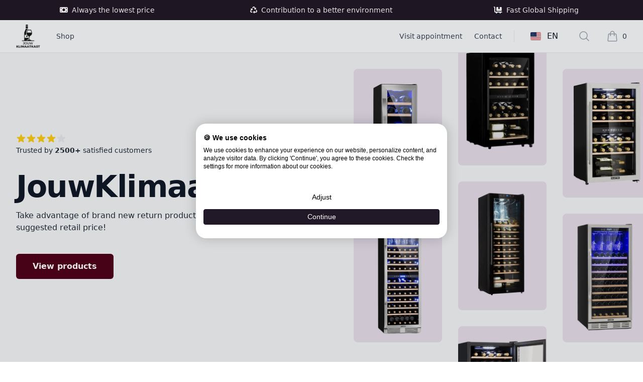

--- FILE ---
content_type: text/html; charset=UTF-8
request_url: https://jouwklimaatkast.nl/en
body_size: 22187
content:
<!DOCTYPE html>
<html lang="en" class="antialiased" data-theme="light">
    <head>
    <meta charset="utf-8" />
    <meta http-equiv="X-UA-Compatible" content="IE=edge" />
    <meta name="viewport" content="width=device-width, initial-scale=1" />
    <meta name="csrf-token" content="QUviPaPuR0D2utyywgOgWhZuyFrXI15YMhUyoMef" />
    <link
        rel="stylesheet"
        href="https://cdn.jsdelivr.net/npm/instantsearch.css@8.1.0/themes/reset-min.css"
        integrity="sha256-2AeJLzExpZvqLUxMfcs+4DWcMwNfpnjUeAAvEtPr0wU="
        crossorigin="anonymous" async />
    <link rel="icon" type="image/png" href="/favicon-96x96.png" sizes="96x96" />
    <link rel="icon" type="image/svg+xml" href="/favicon.svg" />
    <link rel="shortcut icon" href="/favicon.ico" />
    <link rel="apple-touch-icon" sizes="180x180" href="/apple-touch-icon.png" />
    <link rel="preload" as="style" href="https://jouwklimaatkast.nl/build/assets/app-BaFqDsYB.css" /><link rel="preload" as="style" href="https://jouwklimaatkast.nl/build/assets/vendor_swiper-v2Sj8WLY.css" /><link rel="preload" as="style" href="https://jouwklimaatkast.nl/build/assets/vendor_photoswipe-CvRwqrEO.css" /><link rel="preload" as="style" href="https://jouwklimaatkast.nl/build/assets/vendor_flag-icons-CnZMZdJi.css" /><link rel="modulepreload" href="https://jouwklimaatkast.nl/build/assets/app-C3gMUClG.js" /><link rel="modulepreload" href="https://jouwklimaatkast.nl/build/assets/vendor-BtiOcC_o.js" /><link rel="modulepreload" href="https://jouwklimaatkast.nl/build/assets/vendor_swiper-sX8EY6VK.js" /><link rel="modulepreload" href="https://jouwklimaatkast.nl/build/assets/vendor_lottiefiles-ikr_MB0k.js" /><link rel="modulepreload" href="https://jouwklimaatkast.nl/build/assets/vendor_photoswipe-DrRd0vRo.js" /><link rel="modulepreload" href="https://jouwklimaatkast.nl/build/assets/vendor_mapbox-ozGDUT76.js" /><link rel="modulepreload" href="https://jouwklimaatkast.nl/build/assets/vendor_instantsearch-DpDCw_RM.js" /><link rel="modulepreload" href="https://jouwklimaatkast.nl/build/assets/vendor_showdown-BYxBIbL0.js" /><link rel="modulepreload" href="https://jouwklimaatkast.nl/build/assets/vendor_tsparticles-6hbf2YT3.js" /><link rel="modulepreload" href="https://jouwklimaatkast.nl/build/assets/vendor_add-to-calendar-button-CcF6KsxX.js" /><link rel="stylesheet" href="https://jouwklimaatkast.nl/build/assets/app-BaFqDsYB.css" data-navigate-track="reload" /><link rel="stylesheet" href="https://jouwklimaatkast.nl/build/assets/vendor_swiper-v2Sj8WLY.css" data-navigate-track="reload" /><link rel="stylesheet" href="https://jouwklimaatkast.nl/build/assets/vendor_photoswipe-CvRwqrEO.css" data-navigate-track="reload" /><link rel="stylesheet" href="https://jouwklimaatkast.nl/build/assets/vendor_flag-icons-CnZMZdJi.css" data-navigate-track="reload" /><script type="module" src="https://jouwklimaatkast.nl/build/assets/app-C3gMUClG.js" data-navigate-track="reload"></script>
    <script type="text/javascript">
        window.addEventListener("load", event => {
            // Replace the chat when the content of the fixed banner changes
            const targetNode = document.getElementById("fixed-banner");
            // window.Trengo.extraOffsetY = targetNode.getBoundingClientRect().height; // Initial setup for chat height on page load
            const config = {
                attributes: true,
                childList: true,
                subtree: true,
                attributeFilter: ["style"]
            };
            const callback = (mutationList, observer) => {
                // window.Trengo.extraOffsetY = targetNode.getBoundingClientRect().height;
                // Add margin body to alerts so there is no overlap with Trengo chat
                if (document.getElementById("productBar").style.display !== "none") {
                    document.getElementById("alertContainer").classList.add(`!bottom-[80px]`);
                    document.getElementById("alertContainer").classList.add("!md:mb-6");
                } else {
                    document.getElementById("alertContainer").classList.remove("!bottom-[80px]");
                    document.getElementById("alertContainer").classList.remove("!md:mb-6");
                }
                // Body gets padding so product bar doesn't overlap with footer
                document.body.style.paddingBottom = `${document.getElementById("productBar").getBoundingClientRect().height}px`;
            };
            const observer = new MutationObserver(callback);
            observer.observe(targetNode, config);
        });
    </script>

    <script
        defer
        src="https://tracking.jouwklimaatkast.nl/script.js"
        data-website-id="06d4767b-446e-40c7-8ea2-3fc37e910ccb"
        data-domains="jouwklimaatkast.nl"></script>
    <script src="https://jouwklimaatkast.nl/en/js/translations.js" defer></script>
    <meta name="theme-color" content="#221928" />
    
    <title>Sustainable return products at JouwKlimaatkast - 50% off | JouwKlimaatkast</title>



    <meta name="description" content="Durable return products at JouwKlimaatkast - 50% off Get brand new products at 50% off the recommended retail price!">

































    <script type="application/ld+json">{"@context":"https:\/\/schema.org","@type":"Organization","name":"JouwKlimaatkast","url":"https:\/\/jouwklimaatkast.nl\/en","logo":{"@type":"ImageObject","url":"https:\/\/web10-spaces.ams3.cdn.digitaloceanspaces.com\/jouwklimaatkast\/rond-logo-jouwklimaatkast-zonder-achtergrond.webp","width":2000,"height":2000}}</script>










<meta property="og:type" content="website">


    <meta property="og:site_name" content="JouwKlimaatkast">



    <meta property="og:locale" content="en-US">



    <meta property="og:title" content="Sustainable return products at JouwKlimaatkast - 50% off">







    <meta property="og:description" content="Durable return products at JouwKlimaatkast - 50% off Get brand new products at 50% off the recommended retail price!">



    <meta property="og:image" content="https://web10-spaces.ams3.cdn.digitaloceanspaces.com/jouwklimaatkast_glide/containers/images/ei24wc15vs_dc1%20%281%29.jpeg/c5ef348b71c0df02ade37ccb18ea6a13/ei24wc15vs_dc1%20%281%29.jpeg">
    <meta property="og:image:width" content="1200" />
    <meta property="og:image:height" content="630" />





    <meta name="twitter:card" content="summary">



    <meta name="twitter:title" content="Sustainable return products at JouwKlimaatkast - 50% off">



    <meta name="twitter:description" content="Durable return products at JouwKlimaatkast - 50% off Get brand new products at 50% off the recommended retail price!">









    <meta name="robots" content="noindex, nofollow">






    
    

    
    

    
    
        <script>(function(w,d,s,l,i){w[l]=w[l]||[];w[l].push({'gtm.start': new Date().getTime(),event:'gtm.js'});var f=d.getElementsByTagName(s)[0],j=d.createElement(s),dl=l!='dataLayer'?'&l='+l:'';j.async=true;j.src='https://www.googletagmanager.com/gtm.js?id='+i+dl;f.parentNode.insertBefore(j,f);})(window,document,'script','dataLayer','GTM-KK8JLNKH');</script>
        
    






    <meta name="google-site-verification" content="N74lCJcktNYu62dxpOrbRG-9EcbllLMc_jBFzwB7-90" />






    <script defer src='https://kit.fontawesome.com/fc87d9e13e.js' crossorigin='anonymous'></script>
</head>

    <body>
        
    <noscript>
        <iframe src="https://www.googletagmanager.com/ns.html?id=GTM-KK8JLNKH" height="0" width="0" style="display: none; visibility: hidden"></iframe>
    </noscript>


        <div class="bg-white" x-data="header" x-cloak>
    <div class="relative z-40 lg:hidden" role="dialog" aria-modal="true">
    <!--
      Off-canvas menu backdrop, show/hide based on off-canvas menu state.
    -->
    <div
        class="fixed inset-0 bg-black bg-opacity-25"
        x-show="mobileMenuOpen"
        x-cloak
        x-transition:enter="transition-opacity ease-linear duration-300"
        x-transition:enter-start="opacity-0"
        x-transition:enter-end="opacity-100"
        x-transition:leave="transition-opacity ease-linear duration-300"
        x-transition:leave-start="opacity-100"
        x-transition:leave-end="opacity-0"></div>

    <div
        class="fixed inset-0 z-40 flex"
        x-show="mobileMenuOpen"
        x-cloak
        x-transition:enter="transition ease-in-out duration-300 transform"
        x-transition:enter-start="-translate-x-full"
        x-transition:enter-end="translate-x-0"
        x-transition:leave="transition ease-in-out duration-300 transform"
        x-transition:leave-start="translate-x-0"
        x-transition:leave-end="-translate-x-full">
        <!--
          Off-canvas menu, show/hide based on off-canvas menu state.
        -->
        <div
            class="relative flex w-full max-w-xs flex-col overflow-y-auto bg-white pb-12 shadow-xl"
            @click.away="mobileMenuOpen = false"
            @keydown.escape.window="mobileMenuOpen = false">
            <div class="flex px-4 pb-2 pt-5">
                <button
                    type="button"
                    class="-m-2 inline-flex items-center justify-center rounded-md p-2 text-gray-400"
                    @click="mobileMenuOpen = false">
                    <span class="sr-only">Close menu</span>
                    <svg
                        class="h-6 w-6"
                        fill="none"
                        viewBox="0 0 24 24"
                        stroke-width="1.5"
                        stroke="currentColor"
                        aria-hidden="true">
                        <path stroke-linecap="round" stroke-linejoin="round" d="M6 18L18 6M6 6l12 12" />
                    </svg>
                </button>
            </div>

            <!-- Links -->
            <div class="mt-2">
                <div class="border-b border-gray-200">
                    <div class="-mb-px flex space-x-8 px-4" aria-orientation="horizontal" role="tablist">
                        <!-- Selected: "border-blue-600 text-blue-600", Not Selected: "border-transparent text-gray-900" -->
                        <button
                            @click="setActiveTab(0)"
                            :class="{'border-blue-600 text-blue-600': isActiveTab(0), 'border-transparent text-gray-900': !isActiveTab(0)}"
                            class="flex-1 whitespace-nowrap border-b-2 px-1 py-4 text-base font-medium"
                            aria-controls="tabs-1-panel-1"
                            role="tab"
                            type="button">
                            Shop
                        </button>
                        <!-- Selected: "border-blue-600 text-blue-600", Not Selected: "border-transparent text-gray-900" -->
                        <button
                            @click="setActiveTab(1)"
                            :class="{'border-blue-600 text-blue-600': isActiveTab(1), 'border-transparent text-gray-900': !isActiveTab(1)}"
                            class="flex-1 whitespace-nowrap border-b-2 px-1 py-4 text-base font-medium"
                            aria-controls="tabs-1-panel-1"
                            role="tab"
                            type="button">
                            Info
                        </button>
                    </div>
                </div>

                <!-- 'Shop' tab panel, show/hide based on tab state. -->
<div
    x-show="isActiveTab(0)"
    id="tabs-1-panel-1"
    class="space-y-10 px-4 pb-8 pt-10"
    aria-labelledby="tabs-1-tab-1"
    role="tabpanel"
    tabindex="0">
    <div class="grid grid-cols-2 gap-x-4">
        
            <div class="group relative text-sm">
                <div class="aspect-h-1 aspect-w-1 overflow-hidden rounded-lg bg-gray-100 group-hover:opacity-75">
                    
    <picture class="">
        
            
                
                
                
                
                <img
                    class="w10-img object-cover object-center"
                    style="object-position: 50% 50%"
                    src="https://web10-spaces.ams3.cdn.digitaloceanspaces.com/jouwklimaatkast/aqualine-6l---wit.webp"
                    alt="AquaLine 6L | Wit."
                    width=""
                    height=""
                    loading="lazy" />
            
        
    </picture>


                </div>
                <a href="https://jouwklimaatkast.nl/en/products/aqualine-6l-white" class="mt-6 block font-medium text-gray-900">
                    <span class="absolute inset-0 z-10" aria-hidden="true"></span>
                    AquaLine 6L | White
                </a>
                <div class="flex flex-row gap-2">
                    
                        <p class="mt-1 text-sm text-gray-900 line-through">
                            €660.00
                        </p>
                    
                    <p class="mt-1 text-sm font-medium text-gray-900">
                        €348.99
                    </p>
                </div>
            </div>
        
            <div class="group relative text-sm">
                <div class="aspect-h-1 aspect-w-1 overflow-hidden rounded-lg bg-gray-100 group-hover:opacity-75">
                    
    <picture class="">
        
            
                
                
                
                
                <img
                    class="w10-img object-cover object-center"
                    style="object-position: 50% 50%"
                    src="https://web10-spaces.ams3.cdn.digitaloceanspaces.com/jouwklimaatkast/aqueous-ijsblokjesmachine---rvs.webp"
                    alt="Aqueous Ijsblokjesmachine | RVS."
                    width=""
                    height=""
                    loading="lazy" />
            
        
    </picture>


                </div>
                <a href="https://jouwklimaatkast.nl/en/products/aqueous-ice-cube-machine-stainless-steel" class="mt-6 block font-medium text-gray-900">
                    <span class="absolute inset-0 z-10" aria-hidden="true"></span>
                    Aqueous ice cube machine | Stainless Steel
                </a>
                <div class="flex flex-row gap-2">
                    
                        <p class="mt-1 text-sm text-gray-900 line-through">
                            €380.99
                        </p>
                    
                    <p class="mt-1 text-sm font-medium text-gray-900">
                        €208.99
                    </p>
                </div>
            </div>
        
    </div>
    <hr />
    
        <div>
            <div class="flex items-center gap-2">
                <i class=" text-blue-500"></i>
                <p class="font-medium text-blue-900">Refrigerators & Freezers</p>
            </div>
            <ul role="list" class="mt-6 flex flex-col space-y-4">
                
                    
                        <li class="flow-root">
                            <a href="/en/shop/climate-cabinets" class="-m-2 block p-2 text-gray-500 hover:text-gray-900">
                                Climate Cabinets
                            </a>
                        </li>
                    
                        <li class="flow-root">
                            <a href="/en/shop/refrigerator" class="-m-2 block p-2 text-gray-500 hover:text-gray-900">
                                Refrigerator
                            </a>
                        </li>
                    
                        <li class="flow-root">
                            <a href="/en/shop/american-refrigerators" class="-m-2 block p-2 text-gray-500 hover:text-gray-900">
                                American Refrigerators
                            </a>
                        </li>
                    
                
            </ul>
        </div>
    
        <div>
            <div class="flex items-center gap-2">
                <i class=" text-blue-500"></i>
                <p class="font-medium text-blue-900">Kitchen Equipment</p>
            </div>
            <ul role="list" class="mt-6 flex flex-col space-y-4">
                
                    
                        <li class="flow-root">
                            <a href="/en/shop/ice-cube-machines" class="-m-2 block p-2 text-gray-500 hover:text-gray-900">
                                Ice cube machines
                            </a>
                        </li>
                    
                        <li class="flow-root">
                            <a href="/en/shop/washing-machines" class="-m-2 block p-2 text-gray-500 hover:text-gray-900">
                                Washing machines
                            </a>
                        </li>
                    
                
            </ul>
        </div>
    
        <div>
            <div class="flex items-center gap-2">
                <i class=" text-blue-500"></i>
                <p class="font-medium text-blue-900">Other</p>
            </div>
            <ul role="list" class="mt-6 flex flex-col space-y-4">
                
                    
                        <li class="flow-root">
                            <a href="/en/shop/dyson" class="-m-2 block p-2 text-gray-500 hover:text-gray-900">
                                Dyson
                            </a>
                        </li>
                    
                        <li class="flow-root">
                            <a href="/en/shop/accessories" class="-m-2 block p-2 text-gray-500 hover:text-gray-900">
                                Accessories
                            </a>
                        </li>
                    
                        <li class="flow-root">
                            <a href="/en/shop/air-conditioners-air-coolers" class="-m-2 block p-2 text-gray-500 hover:text-gray-900">
                                Air conditioners & Air coolers
                            </a>
                        </li>
                    
                        <li class="flow-root">
                            <a href="/en/shop/parts" class="-m-2 block p-2 text-gray-500 hover:text-gray-900">
                                Parts
                            </a>
                        </li>
                    
                
            </ul>
        </div>
    
</div>

                <!-- 'Info' tab panel, show/hide based on tab state. -->
<div
    x-show="isActiveTab(1)"
    id="tabs-1-panel-2"
    class="space-y-10 px-4 pb-8 pt-10"
    aria-labelledby="tabs-1-tab-2"
    role="tabpanel"
    tabindex="0">
    
        <div>
            <div class="flex items-center gap-2">
                <i class="fa-light fa-link text-blue-500"></i>
                <p class="font-medium text-blue-900">Useful links</p>
            </div>
            <ul role="list" class="mt-6 flex flex-col space-y-6">
                
                    
                        <li class="flow-root">
                            <a href="/en/faq" class="-m-2 block p-2 text-gray-500 hover:text-gray-800">
                                Frequently Asked Questions
                            </a>
                        </li>
                    
                        <li class="flow-root">
                            <a href="/en/shipping" class="-m-2 block p-2 text-gray-500 hover:text-gray-800">
                                Shipping
                            </a>
                        </li>
                    
                        <li class="flow-root">
                            <a href="/en/contact" class="-m-2 block p-2 text-gray-500 hover:text-gray-800">
                                Contact
                            </a>
                        </li>
                    
                        <li class="flow-root">
                            <a href="/en/return" class="-m-2 block p-2 text-gray-500 hover:text-gray-800">
                                Return
                            </a>
                        </li>
                    
                        <li class="flow-root">
                            <a href="/en/termsandconditions" class="-m-2 block p-2 text-gray-500 hover:text-gray-800">
                                Terms and Conditions
                            </a>
                        </li>
                    
                        <li class="flow-root">
                            <a href="/en/privacy-policy" class="-m-2 block p-2 text-gray-500 hover:text-gray-800">
                                Privacy Policy
                            </a>
                        </li>
                    
                
            </ul>
        </div>
    
</div>

            </div>

            <div class="space-y-6 border-t border-gray-200 px-4 py-6">
                <div class="flow-root">
                    <a
                        href="/en/appointment"
                        class="-m-2 block p-2 font-medium text-gray-900">
                        Visit appointment
                    </a>
                    <a
                        href="/en/contact"
                        class="-m-2 block p-2 font-medium text-gray-900">
                        Contact
                    </a>
                </div>
            </div>


                <div class="border-t border-gray-200 px-4 py-6">
                    <ul x-data="{ open: false }">
    
    
        
            <li class="-m-2">
                <div class="flex items-center p-2" @click="open = !open" tabindex="0" role="button">
                    <span class="fi fi-us rounded-sm"></span>
                    <span class="ml-3 block text-base font-medium text-gray-900">
                        EN
                    </span>
                </div>
            </li>
            <ul x-show="open" @click.away="open = false" style="display: none">
                
                    
                
                    
                        <li class="-m-2">
                            <a href="https://jouwklimaatkast.nl" class="flex items-center p-2">
                                <span class="fi fi-nl rounded-sm"></span>
                                <span class="ml-3 block text-base font-medium text-gray-900">
                                    NL
                                </span>
                            </a>
                        </li>
                    
                
                    
                        <li class="-m-2">
                            <a href="https://jouwklimaatkast.nl/de" class="flex items-center p-2">
                                <span class="fi fi-de rounded-sm"></span>
                                <span class="ml-3 block text-base font-medium text-gray-900">
                                    DE
                                </span>
                            </a>
                        </li>
                    
                
            </ul>
        
    
        
    
        
    
    
</ul>

                </div>

        </div>
    </div>
</div>

    <header class="relative border-b border-gray-200 bg-gray-50">
        
    <div class="bg-blue">
        <div class="swiper-container mx-auto max-w-7xl overflow-hidden" id="header-iconbar">
            <div class="swiper-wrapper w-full">
                
                    <div class="swiper-slide bg-blue">
                        <div class="flex h-10 items-center justify-center px-4 text-sm font-medium text-white lg:px-8">
                            <i class="fa-solid fa-cart-flatbed mr-2"></i>
                            <p>Fast Global Shipping</p>
                        </div>
                    </div>
                
                    <div class="swiper-slide bg-blue">
                        <div class="flex h-10 items-center justify-center px-4 text-sm font-medium text-white lg:px-8">
                            <i class="fa-solid fa-money-bill mr-2"></i>
                            <p>Always the lowest price</p>
                        </div>
                    </div>
                
                    <div class="swiper-slide bg-blue">
                        <div class="flex h-10 items-center justify-center px-4 text-sm font-medium text-white lg:px-8">
                            <i class="fa-solid fa-recycle mr-2"></i>
                            <p>Contribution to a better environment</p>
                        </div>
                    </div>
                
            </div>
        </div>
    </div>


        <nav aria-label="Top" class="mx-auto max-w-7xl px-4 sm:px-6 lg:px-8">
            <div>
                <div class="flex h-16 items-center">
                    <!-- Mobile menu toggle, controls the 'mobileMenuOpen' state. -->
<button
    type="button"
    class="rounded-md border-2 border-gray-100 bg-gray-50 p-2 text-gray-400 lg:hidden"
    @click="toggleMobileMenu()">
    <span class="sr-only">Open menu</span>
    <svg class="h-6 w-6" fill="none" viewBox="0 0 24 24" stroke-width="1.5" stroke="currentColor" aria-hidden="true">
        <path stroke-linecap="round" stroke-linejoin="round" d="M3.75 6.75h16.5M3.75 12h16.5m-16.5 5.25h16.5" />
    </svg>
</button>

                    <!-- Logo -->
                    <div class="ml-4 flex lg:ml-0">
                        <a href="/en">
                            
    <picture class="">
        
            
                
                
                
                
                <img
                    class="w10-img h-10 w-auto lg:h-12"
                    style="object-position: 50% 50%"
                    src="https://web10-spaces.ams3.cdn.digitaloceanspaces.com/jouwklimaatkast/icon.webp"
                    alt="."
                    width="836"
                    height="841"
                    loading="lazy" />
            
        
    </picture>


                        </a>
                    </div>

                    <!-- Flyout menus -->
                    <div class="z-30 hidden lg:ml-8 lg:block lg:self-stretch">
                        <div class="flex h-full space-x-8">
                            <div class="flex" @mouseleave="setActiveTab(null)">
    <div class="relative flex">
        <!-- Item active: "border-blue-600 text-blue-600", Item inactive: "border-transparent text-gray-700 hover:text-gray-800" -->
        <a
            href="/en/shop"
            @mouseenter="setActiveTab(0)"
            class="relative z-10 -mb-px flex items-center border-b-2 border-transparent pt-px text-sm font-medium text-gray-700 transition-colors duration-200 ease-out hover:text-gray-800"
            aria-expanded="false">
            Shop
        </a>
    </div>

    <div
        class="absolute inset-x-0 top-full border-t border-gray-200 text-sm text-gray-500"
        x-show="isActiveTab(0)"
        role="tabpanel"
        tabindex="0">
        <!-- Presentational element used to render the bottom shadow, if we put the shadow on the actual panel it pokes out the top, so we use this shorter element to hide the top of the shadow -->
        <div class="absolute inset-0 top-1/2 bg-white shadow" aria-hidden="true"></div>

        <div class="relative bg-white">
            <div class="mx-auto max-w-7xl px-8">
                <div class="grid grid-cols-2 gap-x-8 gap-y-10 py-16">
                    <div class="col-start-2 grid grid-cols-2 gap-x-8">
                        
                            <div class="group relative text-base sm:text-sm">
                                <div class="overflow-hidden rounded-lg bg-gray-100 group-hover:opacity-75">
                                    
    <picture class="">
        
            
                
                
                
                
                <img
                    class="w10-img object-cover object-center p-6"
                    style="object-position: 50% 50%"
                    src="https://web10-spaces.ams3.cdn.digitaloceanspaces.com/jouwklimaatkast/aqualine-6l---wit.webp"
                    alt="AquaLine 6L | Wit."
                    width=""
                    height=""
                    loading="lazy" />
            
        
    </picture>


                                    <span
                                        class="absolute right-2 top-2 inline-flex h-fit w-fit items-center rounded-md bg-red-500 px-2 py-2 text-center text-xs font-semibold text-white">
                                        Our Choice!
                                    </span>
                                </div>
                                <a href="https://jouwklimaatkast.nl/en/products/aqualine-6l-white" class="text-md mt-6 block font-medium text-gray-900">
                                    <span class="absolute inset-0 z-10" aria-hidden="true"></span>
                                    AquaLine 6L | White
                                </a>
                                
                                <div class="flex flex-row gap-2">
                                    
                                        <p class="mt-1 text-sm font-medium text-gray-900 line-through">
                                            €660.00
                                        </p>
                                    
                                    <p class="mt-1 text-sm font-semibold text-gray-900">
                                        €348.99
                                    </p>
                                </div>
                            </div>
                        
                            <div class="group relative text-base sm:text-sm">
                                <div class="overflow-hidden rounded-lg bg-gray-100 group-hover:opacity-75">
                                    
    <picture class="">
        
            
                
                
                
                
                <img
                    class="w10-img object-cover object-center p-6"
                    style="object-position: 50% 50%"
                    src="https://web10-spaces.ams3.cdn.digitaloceanspaces.com/jouwklimaatkast/aqueous-ijsblokjesmachine---rvs.webp"
                    alt="Aqueous Ijsblokjesmachine | RVS."
                    width=""
                    height=""
                    loading="lazy" />
            
        
    </picture>


                                    <span
                                        class="absolute right-2 top-2 inline-flex h-fit w-fit items-center rounded-md bg-red-500 px-2 py-2 text-center text-xs font-semibold text-white">
                                        Our Choice!
                                    </span>
                                </div>
                                <a href="https://jouwklimaatkast.nl/en/products/aqueous-ice-cube-machine-stainless-steel" class="text-md mt-6 block font-medium text-gray-900">
                                    <span class="absolute inset-0 z-10" aria-hidden="true"></span>
                                    Aqueous ice cube machine | Stainless Steel
                                </a>
                                
                                <div class="flex flex-row gap-2">
                                    
                                        <p class="mt-1 text-sm font-medium text-gray-900 line-through">
                                            €380.99
                                        </p>
                                    
                                    <p class="mt-1 text-sm font-semibold text-gray-900">
                                        €208.99
                                    </p>
                                </div>
                            </div>
                        
                    </div>

                    <div class="row-start-1 grid grid-cols-2 gap-x-8 gap-y-4 text-sm">
                        
                            <div>
                                <i class=" mr-1 text-blue-500"></i>
                                <a href="/en/shop/refrigerators-freezers" class="text-md font-medium text-gray-900 hover:font-semibold">
                                    Refrigerators & Freezers
                                </a>
                                <ul role="list" class="mt-4 sm:mt-4 sm:space-y-3">
                                    
                                        
                                            <li class="flex">
                                                <a href="/en/shop/climate-cabinets" class="hover:text-gray-800">
                                                    Climate Cabinets
                                                </a>
                                            </li>
                                        
                                            <li class="flex">
                                                <a href="/en/shop/refrigerator" class="hover:text-gray-800">
                                                    Refrigerator
                                                </a>
                                            </li>
                                        
                                            <li class="flex">
                                                <a href="/en/shop/american-refrigerators" class="hover:text-gray-800">
                                                    American Refrigerators
                                                </a>
                                            </li>
                                        
                                    
                                </ul>
                            </div>
                        
                            <div>
                                <i class=" mr-1 text-blue-500"></i>
                                <a href="/en/shop/kitchen-equipment" class="text-md font-medium text-gray-900 hover:font-semibold">
                                    Kitchen Equipment
                                </a>
                                <ul role="list" class="mt-4 sm:mt-4 sm:space-y-3">
                                    
                                        
                                            <li class="flex">
                                                <a href="/en/shop/ice-cube-machines" class="hover:text-gray-800">
                                                    Ice cube machines
                                                </a>
                                            </li>
                                        
                                            <li class="flex">
                                                <a href="/en/shop/washing-machines" class="hover:text-gray-800">
                                                    Washing machines
                                                </a>
                                            </li>
                                        
                                    
                                </ul>
                            </div>
                        
                            <div>
                                <i class=" mr-1 text-blue-500"></i>
                                <a href="/en/shop" class="text-md font-medium text-gray-900 hover:font-semibold">
                                    Other
                                </a>
                                <ul role="list" class="mt-4 sm:mt-4 sm:space-y-3">
                                    
                                        
                                            <li class="flex">
                                                <a href="/en/shop/dyson" class="hover:text-gray-800">
                                                    Dyson
                                                </a>
                                            </li>
                                        
                                            <li class="flex">
                                                <a href="/en/shop/accessories" class="hover:text-gray-800">
                                                    Accessories
                                                </a>
                                            </li>
                                        
                                            <li class="flex">
                                                <a href="/en/shop/air-conditioners-air-coolers" class="hover:text-gray-800">
                                                    Air conditioners & Air coolers
                                                </a>
                                            </li>
                                        
                                            <li class="flex">
                                                <a href="/en/shop/parts" class="hover:text-gray-800">
                                                    Parts
                                                </a>
                                            </li>
                                        
                                    
                                </ul>
                            </div>
                        
                    </div>
                </div>
            </div>
        </div>
    </div>
</div>

                            
                        </div>
                    </div>

                    <div class="ml-auto flex items-center">
                        <div class="hidden lg:flex lg:flex-1 lg:items-center lg:justify-end lg:space-x-6">
                            <a
                                href="/en/appointment"
                                class="text-sm font-medium text-gray-700 hover:text-gray-800">
                                Visit appointment
                            </a>
                            <a
                                href="/en/contact"
                                class="text-sm font-medium text-gray-700 hover:text-gray-800">
                                Contact
                            </a>
                            <span class="h-6 w-px bg-gray-200" aria-hidden="true"></span>
                        </div>

                        <!-- Language Switcher -->
                        
                        <div class="relative hidden lg:ml-6 lg:flex">
                        <ul x-data="{ open: false }" @mouseenter="open = true" @mouseleave="open = false" @keydown.escape="open = false"
    @focus="open = true" @blur="open = false" tabindex="0">
    
    
    
    <li class="-m-2 p-2">
        <div class="flex items-center p-2">
            <span class="fi fi-us rounded-sm"></span>
            <span class="ml-3 block text-base font-medium text-gray-900">
                EN
            </span>
        </div>
    </li>
    <ul x-show="open" class="absolute bottom-0 z-20 translate-y-full overflow-clip rounded-b-md bg-gray-50 p-2">
        
        
        
        
        <li class="-mx-2 last-of-type:-mb-2">
            <a href="https://jouwklimaatkast.nl" class="flex items-center p-2 hover:bg-gray-200" tabindex="0">
                <span class="fi fi-nl rounded-sm"></span>
                <span class="ml-3 block text-base font-medium text-gray-900">
                    NL
                </span>
            </a>
        </li>
        
        
        
        <li class="-mx-2 last-of-type:-mb-2">
            <a href="https://jouwklimaatkast.nl/de" class="flex items-center p-2 hover:bg-gray-200" tabindex="0">
                <span class="fi fi-de rounded-sm"></span>
                <span class="ml-3 block text-base font-medium text-gray-900">
                    DE
                </span>
            </a>
        </li>
        
        
    </ul>
    
    
    
    
    
    
    
</ul>

                        </div>
                        
                        <!-- Search -->
                        <!-- Trigger button to open the modal -->
<div x-data="searchpanel">
    <!-- Search Icon Button -->
    <div class="flex lg:ml-6">
        <a href="#" @click.prevent="openModal = true;focusInputHelper()" class="p-2 text-gray-400 hover:text-gray-500">
            <span class="sr-only">Search</span>
            <svg
                class="h-6 w-6"
                fill="none"
                viewBox="0 0 24 24"
                stroke-width="1.5"
                stroke="currentColor"
                aria-hidden="true">
                <path
                    stroke-linecap="round"
                    stroke-linejoin="round"
                    d="M21 21l-5.197-5.197m0 0A7.5 7.5 0 105.196 5.196a7.5 7.5 0 0010.607 10.607z" />
            </svg>
        </a>
    </div>

    <!-- Modal content -->
    <template x-teleport="body">
        <div
            x-show="openModal"
            x-cloak
            x-transition
            class="fixed inset-0 z-10 overflow-y-auto p-4 sm:p-6 md:p-20"
            @keydown.escape.window="openModal = false">
            <!-- Background backdrop -->
            <div class="fixed inset-0 bg-gray-800 bg-opacity-50 transition-opacity"></div>

            <!-- Modal wrapper -->
            <div class="mx-auto max-w-3xl transform ring-1 ring-black ring-opacity-5 transition-all">
                <!-- Close button -->
                <a
                    href="#"
                    @click.prevent="openModal = false"
                    class="absolute right-0 top-0 z-[1] -translate-y-1/2 translate-x-1/2 rounded-[50%] bg-white p-2 text-red-400 shadow-[-3px_4px_7px_0px_rgb(0_0_0_/_8%)] hover:text-red-500">
                    <svg xmlns="http://www.w3.org/2000/svg" viewBox="0 0 384 512" class="h-3 w-3" fill="currentColor">
                        <path
                            d="M376.6 84.5c11.3-13.6 9.5-33.8-4.1-45.1s-33.8-9.5-45.1 4.1L192 206 56.6 43.5C45.3 29.9 25.1 28.1 11.5 39.4S-3.9 70.9 7.4 84.5L150.3 256 7.4 427.5c-11.3 13.6-9.5 33.8 4.1 45.1s33.8 9.5 45.1-4.1L192 306 327.4 468.5c11.3 13.6 31.5 15.4 45.1 4.1s15.4-31.5 4.1-45.1L233.7 256 376.6 84.5z" />
                    </svg>
                </a>

                <!-- Modal content -->
                <div @click.away="openModal = false" class="overflow-hidden rounded-xl bg-white shadow-2xl">
                    <div class="relative">
                        <svg
                            class="absolute left-4 top-3 h-6 w-6 md:left-6"
                            fill="none"
                            viewBox="0 0 24 24"
                            stroke-width="1.5"
                            stroke="currentColor"
                            aria-hidden="true">
                            <path
                                stroke-linecap="round"
                                stroke-linejoin="round"
                                d="M21 21l-5.197-5.197m0 0A7.5 7.5 0 105.196 5.196a7.5 7.5 0 0010.607 10.607z" />
                        </svg>
                        <div
                            id="search-box"
                            class="h-12 w-full border-0 bg-transparent text-gray-800 placeholder:text-gray-400 focus:ring-0 sm:text-sm"></div>
                        
                    </div>

                    <div class="flex divide-x divide-gray-100">
                        <!-- Preview Visible: "sm:h-96" -->
                        <div
                            class="max-h-[32rem] min-w-0 flex-auto scroll-py-4 overflow-y-auto px-4 py-4 sm:h-96 md:px-6">
                            <!-- Default state, show/hide based on command palette state. -->
                            <h2 class="mb-4 mt-2 hidden text-xs font-semibold text-gray-500">Products</h2>

                            <!-- Results, show/hide based on command palette state. -->
                            <div class="-mx-2 text-sm text-gray-700" id="search-hits" role="listbox"></div>
                            
                        </div>

                        <!-- Active item side-panel, show/hide based on active state -->
                        
                    </div>

                    <!-- Empty state, show/hide based on command palette state -->
                    
                    
                    
                    
                    
                    
                    
                </div>
                <!-- All products button -->
                <a
                    href="/en/shop"
                    class="absolute -bottom-4 left-2/4 z-[1] -translate-x-1/2 translate-y-full rounded-lg bg-red-600 px-4 py-2 text-center font-semibold text-white hover:bg-blue">
                    View All Products
                </a>
            </div>
        </div>
    </template>
</div>

                        <!-- Cart -->
                        <div class="ml-4 flow-root lg:ml-6">
                            <a
                                href="/en/cart"
                                class="group -m-2 flex items-center p-2">
                                <svg
                                    class="h-6 w-6 flex-shrink-0 text-gray-400 group-hover:text-gray-500"
                                    fill="none"
                                    viewBox="0 0 24 24"
                                    stroke-width="1.5"
                                    stroke="currentColor"
                                    aria-hidden="true">
                                    <path
                                        stroke-linecap="round"
                                        stroke-linejoin="round"
                                        d="M15.75 10.5V6a3.75 3.75 0 10-7.5 0v4.5m11.356-1.993l1.263 12c.07.665-.45 1.243-1.119 1.243H4.25a1.125 1.125 0 01-1.12-1.243l1.264-12A1.125 1.125 0 015.513 7.5h12.974c.576 0 1.059.435 1.119 1.007zM8.625 10.5a.375.375 0 11-.75 0 .375.375 0 01.75 0zm7.5 0a.375.375 0 11-.75 0 .375.375 0 01.75 0z" />
                                </svg>
                                <span
                                        class="ml-2 text-sm font-medium text-gray-700 group-hover:text-gray-800"
                                        x-text="$store.headerCart.quantity"
                                        x-init="$store.headerCart.setQuantity(0)"></span>
                            </a>
                        </div>
                    </div>
                </div>
            </div>
        </nav>
    </header>
</div>

        <main class="content">
    
        <div class="relative overflow-hidden bg-gray-100">
    <div class="pb-80 pt-16 sm:pb-40 sm:pt-24 lg:pb-48 lg:pt-40">
        <div class="relative mx-auto max-w-7xl px-4 sm:static sm:px-6 lg:px-8">
            <div class="mb-8 animate-fade-right space-y-1">
                
<div class="flex items-center ">

    <svg
        class="h-5 w-5 flex-shrink-0 text-yellow-400"
        viewBox="0 0 20 20"
        fill="currentColor"
        aria-hidden="true">
        <path
            fill-rule="evenodd"
            d="M10.868 2.884c-.321-.772-1.415-.772-1.736 0l-1.83 4.401-4.753.381c-.833.067-1.171 1.107-.536 1.651l3.62 3.102-1.106 4.637c-.194.813.691 1.456 1.405 1.02L10 15.591l4.069 2.485c.713.436 1.598-.207 1.404-1.02l-1.106-4.637 3.62-3.102c.635-.544.297-1.584-.536-1.65l-4.752-.382-1.831-4.401z"
            clip-rule="evenodd" />
    </svg>

    <svg
        class="h-5 w-5 flex-shrink-0 text-yellow-400"
        viewBox="0 0 20 20"
        fill="currentColor"
        aria-hidden="true">
        <path
            fill-rule="evenodd"
            d="M10.868 2.884c-.321-.772-1.415-.772-1.736 0l-1.83 4.401-4.753.381c-.833.067-1.171 1.107-.536 1.651l3.62 3.102-1.106 4.637c-.194.813.691 1.456 1.405 1.02L10 15.591l4.069 2.485c.713.436 1.598-.207 1.404-1.02l-1.106-4.637 3.62-3.102c.635-.544.297-1.584-.536-1.65l-4.752-.382-1.831-4.401z"
            clip-rule="evenodd" />
    </svg>

    <svg
        class="h-5 w-5 flex-shrink-0 text-yellow-400"
        viewBox="0 0 20 20"
        fill="currentColor"
        aria-hidden="true">
        <path
            fill-rule="evenodd"
            d="M10.868 2.884c-.321-.772-1.415-.772-1.736 0l-1.83 4.401-4.753.381c-.833.067-1.171 1.107-.536 1.651l3.62 3.102-1.106 4.637c-.194.813.691 1.456 1.405 1.02L10 15.591l4.069 2.485c.713.436 1.598-.207 1.404-1.02l-1.106-4.637 3.62-3.102c.635-.544.297-1.584-.536-1.65l-4.752-.382-1.831-4.401z"
            clip-rule="evenodd" />
    </svg>

    <svg
        class="h-5 w-5 flex-shrink-0 text-yellow-400"
        viewBox="0 0 20 20"
        fill="currentColor"
        aria-hidden="true">
        <path
            fill-rule="evenodd"
            d="M10.868 2.884c-.321-.772-1.415-.772-1.736 0l-1.83 4.401-4.753.381c-.833.067-1.171 1.107-.536 1.651l3.62 3.102-1.106 4.637c-.194.813.691 1.456 1.405 1.02L10 15.591l4.069 2.485c.713.436 1.598-.207 1.404-1.02l-1.106-4.637 3.62-3.102c.635-.544.297-1.584-.536-1.65l-4.752-.382-1.831-4.401z"
            clip-rule="evenodd" />
    </svg>


    <svg
        class="h-5 w-5 flex-shrink-0 text-gray-200"
        viewBox="0 0 20 20"
        fill="currentColor"
        aria-hidden="true">
        <path
            fill-rule="evenodd"
            d="M10.868 2.884c-.321-.772-1.415-.772-1.736 0l-1.83 4.401-4.753.381c-.833.067-1.171 1.107-.536 1.651l3.62 3.102-1.106 4.637c-.194.813.691 1.456 1.405 1.02L10 15.591l4.069 2.485c.713.436 1.598-.207 1.404-1.02l-1.106-4.637 3.62-3.102c.635-.544.297-1.584-.536-1.65l-4.752-.382-1.831-4.401z"
            clip-rule="evenodd" />
    </svg>

</div>

                <p class="text-xs md:text-sm">Trusted by <b>2500+</b> satisfied customers</p>
            </div>
            <div class="animate-fade-right sm:max-w-lg">
                <h1 class="text-4xl font-bold tracking-tight text-gray-900 sm:text-6xl">
                    JouwKlimaatkast
                </h1>
                <p class="mt-4 text-xl text-gray-600"><p>Take advantage of brand new return products at 50% off the suggested retail price!</p>
</p>
            </div>
            <div>
                <div class="mt-10">
                    <!-- Decorative image grid -->
                    <div
                        aria-hidden="true" x-data="animateImageGrid" x-resize="resizing($width);"
                        class="pointer-events-none lg:absolute lg:inset-y-0 lg:mx-auto lg:w-full lg:max-w-7xl">
                        <div
                            class="absolute transform sm:left-1/2 sm:top-0 sm:translate-x-8 lg:left-1/2 lg:top-auto lg:translate-x-8">
                            <div class="grid w-max grid-flow-col gap-x-6 lg:gap-x-8">
                                <div x-init="animateContainer($el, 32, 1.2)" x-cloack class="animate-grid grid h-fit flex-shrink-0 translate-y-20 grid-cols-1 gap-y-6 lg:translate-y-8 lg:gap-y-8">
                                    <div
                                        class="animate-div h-64 w-44 overflow-hidden rounded-lg bg-blue-50 py-2 sm:opacity-0 lg:opacity-100">
                                        <img
                                            src="https://web10-spaces.ams3.cdn.digitaloceanspaces.com/jouwklimaatkast/10032030.webp"
                                            alt=""
                                            class="h-full w-full object-cover object-center" fetchpriority="high" />
                                    </div>
                                    <div class="animate-div h-64 w-44 overflow-hidden rounded-lg bg-blue-50 py-2">
                                        <img
                                            src="https://web10-spaces.ams3.cdn.digitaloceanspaces.com/jouwklimaatkast/10032034.webp"
                                            alt=""
                                            class="h-full w-full object-cover object-center" fetchpriority="high" />
                                    </div>
                                </div>
                                <div x-init="animateContainer($el, -32, 1.8)" x-cloack class="animate-grid grid h-fit flex-shrink-0 translate-y-6 grid-cols-1 gap-y-6 lg:-translate-y-8 lg:gap-y-8">
                                    <div class="animate-div h-64 w-44 overflow-hidden rounded-lg bg-blue-50 py-2">
                                        <img
                                            src="https://web10-spaces.ams3.cdn.digitaloceanspaces.com/jouwklimaatkast/10032920.webp"
                                            alt=""
                                            class="h-full w-full object-cover object-center" fetchpriority="high" />
                                    </div>
                                    <div class="animate-div h-64 w-44 overflow-hidden rounded-lg bg-blue-50 py-2">
                                        <img
                                            src="https://web10-spaces.ams3.cdn.digitaloceanspaces.com/jouwklimaatkast/10032925_yy_0001_titel___-1.webp"
                                            alt=""
                                            class="h-full w-full object-cover object-center" fetchpriority="high" />
                                    </div>
                                    <div class="animate-div h-64 w-44 overflow-hidden rounded-lg bg-blue-50 py-2">
                                        <img
                                            src="https://web10-spaces.ams3.cdn.digitaloceanspaces.com/jouwklimaatkast/10033083_yy_0003_logo___-kopie-1.webp"
                                            alt=""
                                            class="h-full w-full object-cover object-center" fetchpriority="high" />
                                    </div>
                                </div>
                                <div x-init="animateContainer($el, 32, 1.3)" x-cloack class="animate-grid grid h-fit flex-shrink-0 translate-y-12 grid-cols-1 gap-y-6 lg:translate-y-8 lg:gap-y-8">
                                    <div class="animate-div h-64 w-44 overflow-hidden rounded-lg bg-blue-50 py-2">
                                        <img
                                            src="https://web10-spaces.ams3.cdn.digitaloceanspaces.com/jouwklimaatkast/10033083.webp"
                                            alt=""
                                            class="h-full w-full object-cover object-center" fetchpriority="high" />
                                    </div>
                                    <div class="animate-div h-64 w-44 overflow-hidden rounded-lg bg-blue-50 py-2">
                                        <img
                                            src="https://web10-spaces.ams3.cdn.digitaloceanspaces.com/jouwklimaatkast/10034524.webp"
                                            alt=""
                                            class="h-full w-full object-cover object-center" fetchpriority="high" />
                                    </div>
                                </div>
                            </div>
                        </div>
                    </div>
                    <a
                        href="/en/shop"
                        class="z-10 inline-block animate-fade-right rounded-md border border-transparent bg-red-600 px-8 py-3 text-center font-bold text-white hover:bg-blue focus-visible:bg-blue">
                        View products
                    </a>
                </div>
            </div>
        </div>
    </div>
</div>

    
        <div class="bg-white" x-data="categoriesslider">
    <div class="sm:py-18 py-16 xl:mx-auto xl:max-w-7xl xl:px-8">
        <div class="relative flex items-center pb-10">
            <div class="flex-grow border-t border-blue-400"></div>
            <span class="mx-4 flex-shrink text-blue-500">
                <i
                    class="fas fa-wine-bottle fa-xl fa-beat-fade"
                    style="--fa-beat-fade-opacity: 0.67; --fa-beat-fade-scale: 1.075"></i>
            </span>
            <div class="flex-grow border-t border-blue-400"></div>
        </div>
        <div class="mt-4 flow-root">
            <div class="-my-2">
                <div
                    id="prod_cat_swiper"
                    class="relative box-content h-[21rem] overflow-hidden px-4 py-2 xl:overflow-visible xl:px-0">
                    <div class="min-w-screen-xl swiper-wrapper">
                        
                            <div class="swiper-slide drop-shadow-lg">
                                <a
                                    href="/en/shop/climate-cabinets"
                                    class="relative flex h-80 w-auto flex-col overflow-hidden rounded-lg bg-gray-50 p-6 hover:opacity-80 xl:w-56">
                                    <span aria-hidden="true" class="absolute inset-0 pt-2">
                                        
    <picture class="">
        
            
                
                
                
                
                <img
                    class="w10-img h-[70%] w-full object-contain object-center"
                    style="object-position: 50% 50%"
                    src="https://web10-spaces.ams3.cdn.digitaloceanspaces.com/jouwklimaatkast/2-1763555180.webp"
                    alt="."
                    width="1200"
                    height="1200"
                    loading="lazy" />
            
        
    </picture>


                                    </span>
                                    <span
                                        aria-hidden="true"
                                        class="absolute inset-x-0 bottom-0 h-1/3 rounded-lg bg-gradient-to-t from-white opacity-90"></span>
                                    <span class="relative z-10 mt-auto text-center text-lg font-bold text-red-500">
                                        Climate Cabinets
                                    </span>
                                </a>
                            </div>
                        
                            <div class="swiper-slide drop-shadow-lg">
                                <a
                                    href="/en/shop/air-conditioners-air-coolers"
                                    class="relative flex h-80 w-auto flex-col overflow-hidden rounded-lg bg-gray-50 p-6 hover:opacity-80 xl:w-56">
                                    <span aria-hidden="true" class="absolute inset-0 pt-2">
                                        
    <picture class="">
        
            
                
                
                
                
                <img
                    class="w10-img h-[70%] w-full object-contain object-center"
                    style="object-position: 50% 50%"
                    src="https://web10-spaces.ams3.cdn.digitaloceanspaces.com/jouwklimaatkast/2025-11-19---jellevandenbos-1763553839.webp"
                    alt="."
                    width="1200"
                    height="1449"
                    loading="lazy" />
            
        
    </picture>


                                    </span>
                                    <span
                                        aria-hidden="true"
                                        class="absolute inset-x-0 bottom-0 h-1/3 rounded-lg bg-gradient-to-t from-white opacity-90"></span>
                                    <span class="relative z-10 mt-auto text-center text-lg font-bold text-red-500">
                                        Air conditioners & Air coolers
                                    </span>
                                </a>
                            </div>
                        
                            <div class="swiper-slide drop-shadow-lg">
                                <a
                                    href="/en/shop/kitchen-equipment"
                                    class="relative flex h-80 w-auto flex-col overflow-hidden rounded-lg bg-gray-50 p-6 hover:opacity-80 xl:w-56">
                                    <span aria-hidden="true" class="absolute inset-0 pt-2">
                                        
    <picture class="">
        
            
                
                
                
                
                <img
                    class="w10-img h-[70%] w-full object-contain object-center"
                    style="object-position: 50% 50%"
                    src="https://web10-spaces.ams3.cdn.digitaloceanspaces.com/jouwklimaatkast/4-1763555266.webp"
                    alt="."
                    width="1199"
                    height="1146"
                    loading="lazy" />
            
        
    </picture>


                                    </span>
                                    <span
                                        aria-hidden="true"
                                        class="absolute inset-x-0 bottom-0 h-1/3 rounded-lg bg-gradient-to-t from-white opacity-90"></span>
                                    <span class="relative z-10 mt-auto text-center text-lg font-bold text-red-500">
                                        Kitchen Equipment
                                    </span>
                                </a>
                            </div>
                        
                            <div class="swiper-slide drop-shadow-lg">
                                <a
                                    href="/en/shop/refrigerators-freezers"
                                    class="relative flex h-80 w-auto flex-col overflow-hidden rounded-lg bg-gray-50 p-6 hover:opacity-80 xl:w-56">
                                    <span aria-hidden="true" class="absolute inset-0 pt-2">
                                        
    <picture class="">
        
            
                
                
                
                
                <img
                    class="w10-img h-[70%] w-full object-contain object-center"
                    style="object-position: 50% 50%"
                    src="https://web10-spaces.ams3.cdn.digitaloceanspaces.com/jouwklimaatkast/5-1763554527.webp"
                    alt="."
                    width="1200"
                    height="1205"
                    loading="lazy" />
            
        
    </picture>


                                    </span>
                                    <span
                                        aria-hidden="true"
                                        class="absolute inset-x-0 bottom-0 h-1/3 rounded-lg bg-gradient-to-t from-white opacity-90"></span>
                                    <span class="relative z-10 mt-auto text-center text-lg font-bold text-red-500">
                                        Refrigerators & Freezers
                                    </span>
                                </a>
                            </div>
                        
                            <div class="swiper-slide drop-shadow-lg">
                                <a
                                    href="/en/shop/american-refrigerators"
                                    class="relative flex h-80 w-auto flex-col overflow-hidden rounded-lg bg-gray-50 p-6 hover:opacity-80 xl:w-56">
                                    <span aria-hidden="true" class="absolute inset-0 pt-2">
                                        
    <picture class="">
        
            
                
                
                
                
                <img
                    class="w10-img h-[70%] w-full object-contain object-center"
                    style="object-position: 50% 50%"
                    src="https://web10-spaces.ams3.cdn.digitaloceanspaces.com/jouwklimaatkast/6-1763554990.webp"
                    alt="."
                    width="719"
                    height="783"
                    loading="lazy" />
            
        
    </picture>


                                    </span>
                                    <span
                                        aria-hidden="true"
                                        class="absolute inset-x-0 bottom-0 h-1/3 rounded-lg bg-gradient-to-t from-white opacity-90"></span>
                                    <span class="relative z-10 mt-auto text-center text-lg font-bold text-red-500">
                                        American refrigerators
                                    </span>
                                </a>
                            </div>
                        
                    </div>
                    <div class="swiper-button-next swiper-button-bg-white"></div>
                    <div class="swiper-button-prev swiper-button-bg-white"></div>
                </div>
            </div>
        </div>

        <div class="mt-6 px-4 sm:hidden">
            <a href="/en/shop" class="block text-sm font-semibold text-blue hover:text-red">
                See All
                <span aria-hidden="true">&rarr;</span>
            </a>
        </div>
    </div>
</div>

    
        <div class="relative bg-red">
    <div class="relative h-80 overflow-hidden bg-red-600 md:absolute md:left-0 md:h-full md:w-1/3 lg:w-1/2">
        
    <picture class="">
        
            
                
                
                
                
                <img
                    class="w10-img h-full w-full object-cover"
                    style="object-position: 50% 50%"
                    src="https://web10-spaces.ams3.cdn.digitaloceanspaces.com/jouwklimaatkast/background-1723204099.webp"
                    alt="."
                    width="1600"
                    height="900"
                    loading="lazy" />
            
        
    </picture>


        <svg
            viewBox="0 0 926 676"
            aria-hidden="true"
            class="absolute -bottom-24 -right-56 w-[57.875rem] transform-gpu blur-[118px]">
            <path
                fill="url(#60c3c621-93e0-4a09-a0e6-4c228a0116d8)"
                fill-opacity=".7"
                d="m254.325 516.708-90.89 158.331L0 436.427l254.325 80.281 163.691-285.15c1.048 131.759 36.144 345.144 168.149 144.613C751.171 125.508 707.17-93.823 826.603 41.15c95.546 107.978 104.766 294.048 97.432 373.585L685.481 297.694l16.974 360.474-448.13-141.46Z" />
            <defs>
                <linearGradient
                    id="60c3c621-93e0-4a09-a0e6-4c228a0116d8"
                    x1="926.392"
                    x2="-109.635"
                    y1=".176"
                    y2="321.024"
                    gradientUnits="userSpaceOnUse">
                    <stop stop-color="#5F021F" />
                    <stop offset="1" stop-color="#FC6997" />
                </linearGradient>
            </defs>
        </svg>
    </div>
    <div class="relative mx-auto max-w-7xl py-24 sm:py-32 lg:px-8 lg:py-40">
        <div
            class="intersect-once pl-6 pr-6 intersect:animate-fade-up md:ml-auto md:w-2/3 md:pl-16 md:intersect:animate-fade-left lg:w-1/2 lg:pl-24 lg:pr-0 xl:pl-32">
            <h2 class="text-base font-semibold leading-7 text-white">
                About us
            </h2>
            <p class="mt-2 text-3xl font-bold tracking-tight text-white sm:text-4xl">
                What is JouwKlimaatkast?
            </p>
            <div class="mt-6 text-base leading-7 text-gray-300">
                <p>At JouwKlimaatkast you buy controlled return products such as wine climate cabinets, refrigerators/freezers and ice cube machines at 50% off the recommended retail price. Our products are tested and inspected, so you are assured of quality. Moreover, buying controlled return products is not only cheaper, but also more sustainable for the environment.</p>
            </div>
            <div class="mt-8">
                <a
                    href="/en/shop"
                    class="inline-flex rounded-md bg-white/10 px-3.5 py-2.5 text-sm font-semibold text-white shadow-sm hover:bg-white/20 focus-visible:outline focus-visible:outline-2 focus-visible:outline-offset-2 focus-visible:outline-white">
                    View products
                </a>
            </div>
        </div>
    </div>
</div>

    
        <div class="bg-gray-50 py-16">
    <div class="mx-auto max-w-7xl px-6 lg:px-8">
        <div class="mx-auto flex flex-col gap-x-8 gap-y-16 sm:gap-y-20 lg:mx-0 lg:max-w-none">
            
                <h2 class="text-3xl font-bold tracking-tight text-gray-900 sm:text-4xl">
                    Here's why you choose JouwKlimaatkast
                </h2>
            
            <dl
                class="lg:grid-cols-3 grid grid-cols-1 gap-x-8 gap-y-8 md:grid-cols-2">
                
                    <div
                        class="intersect-once   rounded-md bg-blue-50 p-6 shadow-lg intersect:animate-fade-up">
                        <dt class="text-base font-semibold leading-7 text-gray-900">
                            <div class="mb-6 flex h-10 w-10 items-center justify-center rounded-lg bg-red">
                                <i class="fa-solid fa-recycle text-white"></i>
                            </div>
                            Contribution to a better Environment
                        </dt>
                        <dd class="mt-1 text-base leading-7 text-gray-600 [&>p>a]:underline">
                            <p>Do you purchase a climate chamber from JouwKlimaatkast? Then you do not only benefit from the lowest possible price, but you also automatically contribute to a better environment. This way, returned goods get a second chance and are not needlessly thrown away.</p>

                        </dd>
                    </div>
                
                    <div
                        class="intersect-once  animate-delay-200 rounded-md bg-blue-50 p-6 shadow-lg intersect:animate-fade-up">
                        <dt class="text-base font-semibold leading-7 text-gray-900">
                            <div class="mb-6 flex h-10 w-10 items-center justify-center rounded-lg bg-red">
                                <i class="fa-solid fa-truck-ramp-box text-white"></i>
                            </div>
                            International delivery
                        </dt>
                        <dd class="mt-1 text-base leading-7 text-gray-600 [&>p>a]:underline">
                            <p>Looking for a climate closet with delivery throughout Europe? At JouwKlimaatkast we arrange it! Delivery costs outside the Netherlands and Belgium vary by country, but we always ensure a careful delivery. Our driver places the cooler exactly at your desired location. Self collection is of course also possible and completely FREE!</p>

                        </dd>
                    </div>
                
                    <div
                        class="intersect-once md:max-lg:col-span-2 animate-delay-300 rounded-md bg-blue-50 p-6 shadow-lg intersect:animate-fade-up">
                        <dt class="text-base font-semibold leading-7 text-gray-900">
                            <div class="mb-6 flex h-10 w-10 items-center justify-center rounded-lg bg-red">
                                <i class="fa-solid fa-certificate text-white"></i>
                            </div>
                            Checked return products
                        </dt>
                        <dd class="mt-1 text-base leading-7 text-gray-600 [&>p>a]:underline">
                            <p>Our entire range has been checked and tested by us. So you can be sure that you will receive a good and working product. In addition, we offer a 1-year warranty on every product.</p>

                        </dd>
                    </div>
                
            </dl>
        </div>
    </div>
</div>

    
        <div class="bg-white" x-data="featuredproducts">
    <div class="sm:py-18 py-16 lg:mx-auto lg:max-w-7xl lg:px-8">
        <div class="flex items-center justify-between px-4 hover:text-red-500 sm:px-6 lg:px-0">
            <h2 class="text-2xl font-bold tracking-tight text-gray-900">Trending Products</h2>
            <a href="/en/shop" class="block text-sm font-semibold text-blue-600">
                See All
                <i class="fa-solid fa-arrow-right ml-2 text-blue-600"></i>
            </a>
        </div>

        <div class="relative mt-8">
            <div class="relative -mb-6 w-full pb-6">
                <div x-ref="featProd" class="overflow-hidden">
                    <ul role="list" class="swiper-wrapper mx-4 sm:mx-6 lg:mx-0">
                        
                            <li class="swiper-slide">
                                <div class="group relative mr-8 flex w-auto flex-col">
                                    <div class="aspect-h-1 aspect-w-1 overflow-hidden rounded-md bg-gray-200">
                                        <a href="https://jouwklimaatkast.nl/en/products/dyson-ph01-pure-humidify-silver">
                                            
    <picture class="">
        
            
                
                
                
                
                <img
                    class="w10-img h-full w-full object-cover object-center group-hover:opacity-75"
                    style="object-position: 50% 50%"
                    src="https://web10-spaces.ams3.cdn.digitaloceanspaces.com/jouwklimaatkast/product_images/100097/Screenshot_at_Jan_26_15-51-46-removebg-preview.png"
                    alt="."
                    width="500"
                    height="500"
                    loading="lazy" />
            
        
    </picture>


                                        </a>
                                    </div>
                                    <h3 class="mt-4 text-sm font-bold text-red-700">
                                        <a href="https://jouwklimaatkast.nl/en/products/dyson-ph01-pure-humidify-silver">Dyson PH01 Pure Humidify Silver</a>
                                    </h3>
                                    <p class="mt-1 text-sm capitalize text-gray-500">
                                        Dyson
                                    </p>
                                    <div class="flex flex-row gap-2">
                                        
                                            <p class="mt-1 text-sm font-medium text-gray-900 line-through">
                                                €799.99
                                            </p>
                                        
                                        <p class="mt-1 text-sm font-semibold text-gray-900">€528.99</p>
                                    </div>
                                </div>
                            </li>
                        
                            <li class="swiper-slide">
                                <div class="group relative mr-8 flex w-auto flex-col">
                                    <div class="aspect-h-1 aspect-w-1 overflow-hidden rounded-md bg-gray-200">
                                        <a href="https://jouwklimaatkast.nl/en/products/eiszeit-crush-ice-cube-maker-stainless-steel">
                                            
    <picture class="">
        
            
                
                
                
                
                <img
                    class="w10-img h-full w-full object-cover object-center group-hover:opacity-75"
                    style="object-position: 50% 50%"
                    src="https://web10-spaces.ams3.cdn.digitaloceanspaces.com/jouwklimaatkast/eiszeit-crush-rvs-photoroom-1764080725.webp"
                    alt="."
                    width="1024"
                    height="1024"
                    loading="lazy" />
            
        
    </picture>


                                        </a>
                                    </div>
                                    <h3 class="mt-4 text-sm font-bold text-red-700">
                                        <a href="https://jouwklimaatkast.nl/en/products/eiszeit-crush-ice-cube-maker-stainless-steel">Eiszeit Crush ice cube maker | stainless steel</a>
                                    </h3>
                                    <p class="mt-1 text-sm capitalize text-gray-500">
                                        Ice cube machines
                                    </p>
                                    <div class="flex flex-row gap-2">
                                        
                                            <p class="mt-1 text-sm font-medium text-gray-900 line-through">
                                                €399.99
                                            </p>
                                        
                                        <p class="mt-1 text-sm font-semibold text-gray-900">€168.99</p>
                                    </div>
                                </div>
                            </li>
                        
                            <li class="swiper-slide">
                                <div class="group relative mr-8 flex w-auto flex-col">
                                    <div class="aspect-h-1 aspect-w-1 overflow-hidden rounded-md bg-gray-200">
                                        <a href="https://jouwklimaatkast.nl/en/products/shiraz-24-uno-wine-refrigerator-black">
                                            
    <picture class="">
        
            
                
                
                
                
                <img
                    class="w10-img h-full w-full object-cover object-center group-hover:opacity-75"
                    style="object-position: 50% 50%"
                    src="https://web10-spaces.ams3.cdn.digitaloceanspaces.com/jouwklimaatkast/product_images/10035028/10035028.png"
                    alt="."
                    width="750"
                    height="750"
                    loading="lazy" />
            
        
    </picture>


                                        </a>
                                    </div>
                                    <h3 class="mt-4 text-sm font-bold text-red-700">
                                        <a href="https://jouwklimaatkast.nl/en/products/shiraz-24-uno-wine-refrigerator-black">Shiraz 24 Uno wine refrigerator | Black</a>
                                    </h3>
                                    <p class="mt-1 text-sm capitalize text-gray-500">
                                        Climate Cabinets
                                    </p>
                                    <div class="flex flex-row gap-2">
                                        
                                            <p class="mt-1 text-sm font-medium text-gray-900 line-through">
                                                €427.99
                                            </p>
                                        
                                        <p class="mt-1 text-sm font-semibold text-gray-900">€218.99</p>
                                    </div>
                                </div>
                            </li>
                        
                            <li class="swiper-slide">
                                <div class="group relative mr-8 flex w-auto flex-col">
                                    <div class="aspect-h-1 aspect-w-1 overflow-hidden rounded-md bg-gray-200">
                                        <a href="https://jouwklimaatkast.nl/en/products/skal-beer-tap-installation-beer-cooler-5l-black-silver">
                                            
    <picture class="">
        
            
                
                
                
                
                <img
                    class="w10-img h-full w-full object-cover object-center group-hover:opacity-75"
                    style="object-position: 50% 50%"
                    src="https://web10-spaces.ams3.cdn.digitaloceanspaces.com/jouwklimaatkast/product_images/10030663/1-1.png"
                    alt="."
                    width="545"
                    height="545"
                    loading="lazy" />
            
        
    </picture>


                                        </a>
                                    </div>
                                    <h3 class="mt-4 text-sm font-bold text-red-700">
                                        <a href="https://jouwklimaatkast.nl/en/products/skal-beer-tap-installation-beer-cooler-5l-black-silver">Skal beer tap installation beer cooler 5L | Black - Silver</a>
                                    </h3>
                                    <p class="mt-1 text-sm capitalize text-gray-500">
                                        Kitchen Equipment
                                    </p>
                                    <div class="flex flex-row gap-2">
                                        
                                            <p class="mt-1 text-sm font-medium text-gray-900 line-through">
                                                €179.99
                                            </p>
                                        
                                        <p class="mt-1 text-sm font-semibold text-gray-900">€58.99</p>
                                    </div>
                                </div>
                            </li>
                        
                            <li class="swiper-slide">
                                <div class="group relative mr-8 flex w-auto flex-col">
                                    <div class="aspect-h-1 aspect-w-1 overflow-hidden rounded-md bg-gray-200">
                                        <a href="https://jouwklimaatkast.nl/en/products/vinovilla-grande-165-built-in-duo-wine-refrigerator-stainless-steel">
                                            
    <picture class="">
        
            
                
                
                
                
                <img
                    class="w10-img h-full w-full object-cover object-center group-hover:opacity-75"
                    style="object-position: 50% 50%"
                    src="https://web10-spaces.ams3.cdn.digitaloceanspaces.com/jouwklimaatkast/product_images/10032034/10032034.png"
                    alt="."
                    width="750"
                    height="750"
                    loading="lazy" />
            
        
    </picture>


                                        </a>
                                    </div>
                                    <h3 class="mt-4 text-sm font-bold text-red-700">
                                        <a href="https://jouwklimaatkast.nl/en/products/vinovilla-grande-165-built-in-duo-wine-refrigerator-stainless-steel">Vinovilla Grande 165 Built-in Duo wine refrigerator | stainless steel</a>
                                    </h3>
                                    <p class="mt-1 text-sm capitalize text-gray-500">
                                        Climate Cabinets
                                    </p>
                                    <div class="flex flex-row gap-2">
                                        
                                            <p class="mt-1 text-sm font-medium text-gray-900 line-through">
                                                €1,699.99
                                            </p>
                                        
                                        <p class="mt-1 text-sm font-semibold text-gray-900">€928.99</p>
                                    </div>
                                </div>
                            </li>
                        
                    </ul>
                    <div
                        x-ref="featProdSwiperButtonNext"
                        class="swiper-button-next swiper-button-bg-white !top-[calc(50%-3.5rem)]"></div>
                    <div
                        x-ref="featProdSwiperButtonPrev"
                        class="swiper-button-prev swiper-button-bg-white !top-[calc(50%-3.5rem)]"></div>
                </div>
            </div>
        </div>
    </div>
</div>

    
        <div class="bg-white">
    <div class="sm:py-18 py-16 lg:mx-auto lg:max-w-7xl lg:px-8">
        
        <div class="flex items-start  justify-between gap-4 px-4 hover:text-red-500 sm:px-6 lg:px-0">
            <div class="flex flex-col">
                <h2 class="text-2xl font-bold leading-10 tracking-tight text-gray-900">Frequently Asked Questions</h2>
                <div class="markdown-field mt-3 max-w-2xl text-base leading-7 text-gray-600"><p>Do you have another question and can't find the answer you're looking for? <a href="/en/contact">Then contact us</a>.</p>
</div>
            </div>
            
            <a href="/en/faq" class="block text-sm font-semibold text-blue-600">
                See All
                <i class="fa-solid fa-arrow-right ml-2 text-blue-600"></i>
            </a>
            
            

            </div>
            <div
                class="mt-6 grid grid-cols-1 gap-x-2 gap-y-4 px-4 sm:gap-x-6 sm:px-6 md:grid-cols-2 md:divide-y-0 lg:gap-x-8 lg:px-0"
                x-data="{ openId: null }">
                <!-- Begin Questions Loop -->
                
                    <div>
                        <dt>
                            <!-- Expand/collapse question button -->
                            <button
                                @click="openId = openId === '0' ? null : '0'"
                                type="button"
                                class="transition-border intersect-once flex w-full items-start justify-between bg-gray-200 px-3 py-2 text-left text-gray-900 shadow-sm duration-200 intersect:animate-fade-up"
                                :class="{'rounded-t-md': openId === '0', 'rounded-md delay-500': openId !== '0'}"
                                :aria-expanded="openId === '0' ? 'true' : 'false'">
                                <span
                                    class="text-base font-medium leading-7"
                                    :class="{'font-semibold': openId === '0', 'font-medium': openId !== '0'}">
                                    🔄 What is the return reason for the products you offer?
                                </span>
                                <span class="ml-6 flex h-7 items-center">
                                    <!-- Toggle Icon -->

                                    <svg class="h-6 w-6" fill="none" viewBox="0 0 24 24" stroke-width="1.5"
                                        stroke="currentColor" aria-hidden="true" x-show="openId !== '0'">
                                        <path stroke-linecap="round" stroke-linejoin="round" d="M12 6v12m6-6H6"></path>
                                    </svg>
                                    <svg class="h-6 w-6" fill="none" viewBox="0 0 24 24" stroke-width="1.5"
                                        stroke="currentColor" aria-hidden="true" x-show="openId === '0'">
                                        <path stroke-linecap="round" stroke-linejoin="round" d="M18 12H6"></path>
                                    </svg>
                                </span>
                            </button>
                        </dt>
                        <dd
                            class="ease overflow-hidden rounded-b-md bg-gray-50 pl-3 pr-12 shadow-sm transition-all duration-700"
                            x-ref="container0"
                            x-bind:style="{ maxHeight: openId === '0' ? $refs.container0.scrollHeight + 'px' : '0px' }">
                            <div class="transition-opacity duration-500"
                                x-bind:class="{ 'opacity-0': openId !== '0', 'opacity-100 delay-400': openId === '0' }">
                                <div class="py-2 text-base leading-7 text-gray-700">
                                    <p>The reason for return is unknown to us. In practice, we see that just about every product is returned because the size, color or appearance was not to your liking. All products are fully checked by us so that our customers can be sure that all products we offer are in order.</p>

                                </div>
                            </div>
                        </dd>
                    </div>
                    
                    <div>
                        <dt>
                            <!-- Expand/collapse question button -->
                            <button
                                @click="openId = openId === '1' ? null : '1'"
                                type="button"
                                class="transition-border intersect-once flex w-full items-start justify-between bg-gray-200 px-3 py-2 text-left text-gray-900 shadow-sm duration-200 intersect:animate-fade-up"
                                :class="{'rounded-t-md': openId === '1', 'rounded-md delay-500': openId !== '1'}"
                                :aria-expanded="openId === '1' ? 'true' : 'false'">
                                <span
                                    class="text-base font-medium leading-7"
                                    :class="{'font-semibold': openId === '1', 'font-medium': openId !== '1'}">
                                    ✅ How can I be sure that the product is completely fine?
                                </span>
                                <span class="ml-6 flex h-7 items-center">
                                    <!-- Toggle Icon -->

                                    <svg class="h-6 w-6" fill="none" viewBox="0 0 24 24" stroke-width="1.5"
                                        stroke="currentColor" aria-hidden="true" x-show="openId !== '1'">
                                        <path stroke-linecap="round" stroke-linejoin="round" d="M12 6v12m6-6H6"></path>
                                    </svg>
                                    <svg class="h-6 w-6" fill="none" viewBox="0 0 24 24" stroke-width="1.5"
                                        stroke="currentColor" aria-hidden="true" x-show="openId === '1'">
                                        <path stroke-linecap="round" stroke-linejoin="round" d="M18 12H6"></path>
                                    </svg>
                                </span>
                            </button>
                        </dt>
                        <dd
                            class="ease overflow-hidden rounded-b-md bg-gray-50 pl-3 pr-12 shadow-sm transition-all duration-700"
                            x-ref="container1"
                            x-bind:style="{ maxHeight: openId === '1' ? $refs.container1.scrollHeight + 'px' : '0px' }">
                            <div class="transition-opacity duration-500"
                                x-bind:class="{ 'opacity-0': openId !== '1', 'opacity-100 delay-400': openId === '1' }">
                                <div class="py-2 text-base leading-7 text-gray-700">
                                    <p>Every product is fully checked by us upon arrival and tested for more than 24 hours. As soon as the product is 100% in order, we approve it and add it to our stock. In addition, each product comes with a one-year warranty so you can be sure that you will receive a working and correct product.</p>

                                </div>
                            </div>
                        </dd>
                    </div>
                    
                    <div>
                        <dt>
                            <!-- Expand/collapse question button -->
                            <button
                                @click="openId = openId === '2' ? null : '2'"
                                type="button"
                                class="transition-border intersect-once flex w-full items-start justify-between bg-gray-200 px-3 py-2 text-left text-gray-900 shadow-sm duration-200 intersect:animate-fade-up"
                                :class="{'rounded-t-md': openId === '2', 'rounded-md delay-500': openId !== '2'}"
                                :aria-expanded="openId === '2' ? 'true' : 'false'">
                                <span
                                    class="text-base font-medium leading-7"
                                    :class="{'font-semibold': openId === '2', 'font-medium': openId !== '2'}">
                                    🚚 Can I also pick up my order?
                                </span>
                                <span class="ml-6 flex h-7 items-center">
                                    <!-- Toggle Icon -->

                                    <svg class="h-6 w-6" fill="none" viewBox="0 0 24 24" stroke-width="1.5"
                                        stroke="currentColor" aria-hidden="true" x-show="openId !== '2'">
                                        <path stroke-linecap="round" stroke-linejoin="round" d="M12 6v12m6-6H6"></path>
                                    </svg>
                                    <svg class="h-6 w-6" fill="none" viewBox="0 0 24 24" stroke-width="1.5"
                                        stroke="currentColor" aria-hidden="true" x-show="openId === '2'">
                                        <path stroke-linecap="round" stroke-linejoin="round" d="M18 12H6"></path>
                                    </svg>
                                </span>
                            </button>
                        </dt>
                        <dd
                            class="ease overflow-hidden rounded-b-md bg-gray-50 pl-3 pr-12 shadow-sm transition-all duration-700"
                            x-ref="container2"
                            x-bind:style="{ maxHeight: openId === '2' ? $refs.container2.scrollHeight + 'px' : '0px' }">
                            <div class="transition-opacity duration-500"
                                x-bind:class="{ 'opacity-0': openId !== '2', 'opacity-100 delay-400': openId === '2' }">
                                <div class="py-2 text-base leading-7 text-gray-700">
                                    <p>Pickup is certainly possible. When placing the order you can choose whether you want to pick up the product or have it delivered. Keep in mind the size of the product if you choose to pick up the product.</p>

                                </div>
                            </div>
                        </dd>
                    </div>
                    
                    <div>
                        <dt>
                            <!-- Expand/collapse question button -->
                            <button
                                @click="openId = openId === '3' ? null : '3'"
                                type="button"
                                class="transition-border intersect-once flex w-full items-start justify-between bg-gray-200 px-3 py-2 text-left text-gray-900 shadow-sm duration-200 intersect:animate-fade-up"
                                :class="{'rounded-t-md': openId === '3', 'rounded-md delay-500': openId !== '3'}"
                                :aria-expanded="openId === '3' ? 'true' : 'false'">
                                <span
                                    class="text-base font-medium leading-7"
                                    :class="{'font-semibold': openId === '3', 'font-medium': openId !== '3'}">
                                    🍷 Can I transport a Climate Cabinet lying down?
                                </span>
                                <span class="ml-6 flex h-7 items-center">
                                    <!-- Toggle Icon -->

                                    <svg class="h-6 w-6" fill="none" viewBox="0 0 24 24" stroke-width="1.5"
                                        stroke="currentColor" aria-hidden="true" x-show="openId !== '3'">
                                        <path stroke-linecap="round" stroke-linejoin="round" d="M12 6v12m6-6H6"></path>
                                    </svg>
                                    <svg class="h-6 w-6" fill="none" viewBox="0 0 24 24" stroke-width="1.5"
                                        stroke="currentColor" aria-hidden="true" x-show="openId === '3'">
                                        <path stroke-linecap="round" stroke-linejoin="round" d="M18 12H6"></path>
                                    </svg>
                                </span>
                            </button>
                        </dt>
                        <dd
                            class="ease overflow-hidden rounded-b-md bg-gray-50 pl-3 pr-12 shadow-sm transition-all duration-700"
                            x-ref="container3"
                            x-bind:style="{ maxHeight: openId === '3' ? $refs.container3.scrollHeight + 'px' : '0px' }">
                            <div class="transition-opacity duration-500"
                                x-bind:class="{ 'opacity-0': openId !== '3', 'opacity-100 delay-400': openId === '3' }">
                                <div class="py-2 text-base leading-7 text-gray-700">
                                    <p>Climate cabinets may be transported lying down, however, keep in mind that the cabinet must be in place for at least 8 hours after receipt, before you connect and turn on the cabinet.</p>

                                </div>
                            </div>
                        </dd>
                    </div>
                    
                    <div>
                        <dt>
                            <!-- Expand/collapse question button -->
                            <button
                                @click="openId = openId === '4' ? null : '4'"
                                type="button"
                                class="transition-border intersect-once flex w-full items-start justify-between bg-gray-200 px-3 py-2 text-left text-gray-900 shadow-sm duration-200 intersect:animate-fade-up"
                                :class="{'rounded-t-md': openId === '4', 'rounded-md delay-500': openId !== '4'}"
                                :aria-expanded="openId === '4' ? 'true' : 'false'">
                                <span
                                    class="text-base font-medium leading-7"
                                    :class="{'font-semibold': openId === '4', 'font-medium': openId !== '4'}">
                                    🛡️ Do I have a warranty on my product?
                                </span>
                                <span class="ml-6 flex h-7 items-center">
                                    <!-- Toggle Icon -->

                                    <svg class="h-6 w-6" fill="none" viewBox="0 0 24 24" stroke-width="1.5"
                                        stroke="currentColor" aria-hidden="true" x-show="openId !== '4'">
                                        <path stroke-linecap="round" stroke-linejoin="round" d="M12 6v12m6-6H6"></path>
                                    </svg>
                                    <svg class="h-6 w-6" fill="none" viewBox="0 0 24 24" stroke-width="1.5"
                                        stroke="currentColor" aria-hidden="true" x-show="openId === '4'">
                                        <path stroke-linecap="round" stroke-linejoin="round" d="M18 12H6"></path>
                                    </svg>
                                </span>
                            </button>
                        </dt>
                        <dd
                            class="ease overflow-hidden rounded-b-md bg-gray-50 pl-3 pr-12 shadow-sm transition-all duration-700"
                            x-ref="container4"
                            x-bind:style="{ maxHeight: openId === '4' ? $refs.container4.scrollHeight + 'px' : '0px' }">
                            <div class="transition-opacity duration-500"
                                x-bind:class="{ 'opacity-0': openId !== '4', 'opacity-100 delay-400': openId === '4' }">
                                <div class="py-2 text-base leading-7 text-gray-700">
                                    <p>Yes definitely! We offer a one-year warranty on all our products.</p>

                                </div>
                            </div>
                        </dd>
                    </div>
                    
                    <div>
                        <dt>
                            <!-- Expand/collapse question button -->
                            <button
                                @click="openId = openId === '5' ? null : '5'"
                                type="button"
                                class="transition-border intersect-once flex w-full items-start justify-between bg-gray-200 px-3 py-2 text-left text-gray-900 shadow-sm duration-200 intersect:animate-fade-up"
                                :class="{'rounded-t-md': openId === '5', 'rounded-md delay-500': openId !== '5'}"
                                :aria-expanded="openId === '5' ? 'true' : 'false'">
                                <span
                                    class="text-base font-medium leading-7"
                                    :class="{'font-semibold': openId === '5', 'font-medium': openId !== '5'}">
                                    📦 How will my order be delivered?
                                </span>
                                <span class="ml-6 flex h-7 items-center">
                                    <!-- Toggle Icon -->

                                    <svg class="h-6 w-6" fill="none" viewBox="0 0 24 24" stroke-width="1.5"
                                        stroke="currentColor" aria-hidden="true" x-show="openId !== '5'">
                                        <path stroke-linecap="round" stroke-linejoin="round" d="M12 6v12m6-6H6"></path>
                                    </svg>
                                    <svg class="h-6 w-6" fill="none" viewBox="0 0 24 24" stroke-width="1.5"
                                        stroke="currentColor" aria-hidden="true" x-show="openId === '5'">
                                        <path stroke-linecap="round" stroke-linejoin="round" d="M18 12H6"></path>
                                    </svg>
                                </span>
                            </button>
                        </dt>
                        <dd
                            class="ease overflow-hidden rounded-b-md bg-gray-50 pl-3 pr-12 shadow-sm transition-all duration-700"
                            x-ref="container5"
                            x-bind:style="{ maxHeight: openId === '5' ? $refs.container5.scrollHeight + 'px' : '0px' }">
                            <div class="transition-opacity duration-500"
                                x-bind:class="{ 'opacity-0': openId !== '5', 'opacity-100 delay-400': openId === '5' }">
                                <div class="py-2 text-base leading-7 text-gray-700">
                                    <p>How your order is delivered depends on the product you ordered. We send most of our products via DHL/DPD. These are products that weigh no more than 32 KG and are not larger than 100x58x70cm. Larger and more fragile products are sent via courier platform Brenger. We will pick up your shipment and deliver it to you the same day. For the very largest products we use pallet transport. We do this through Quicargo</p>

                                </div>
                            </div>
                        </dd>
                    </div>
                    
                    <div>
                        <dt>
                            <!-- Expand/collapse question button -->
                            <button
                                @click="openId = openId === '6' ? null : '6'"
                                type="button"
                                class="transition-border intersect-once flex w-full items-start justify-between bg-gray-200 px-3 py-2 text-left text-gray-900 shadow-sm duration-200 intersect:animate-fade-up"
                                :class="{'rounded-t-md': openId === '6', 'rounded-md delay-500': openId !== '6'}"
                                :aria-expanded="openId === '6' ? 'true' : 'false'">
                                <span
                                    class="text-base font-medium leading-7"
                                    :class="{'font-semibold': openId === '6', 'font-medium': openId !== '6'}">
                                    ⏱️ What is your delivery time?
                                </span>
                                <span class="ml-6 flex h-7 items-center">
                                    <!-- Toggle Icon -->

                                    <svg class="h-6 w-6" fill="none" viewBox="0 0 24 24" stroke-width="1.5"
                                        stroke="currentColor" aria-hidden="true" x-show="openId !== '6'">
                                        <path stroke-linecap="round" stroke-linejoin="round" d="M12 6v12m6-6H6"></path>
                                    </svg>
                                    <svg class="h-6 w-6" fill="none" viewBox="0 0 24 24" stroke-width="1.5"
                                        stroke="currentColor" aria-hidden="true" x-show="openId === '6'">
                                        <path stroke-linecap="round" stroke-linejoin="round" d="M18 12H6"></path>
                                    </svg>
                                </span>
                            </button>
                        </dt>
                        <dd
                            class="ease overflow-hidden rounded-b-md bg-gray-50 pl-3 pr-12 shadow-sm transition-all duration-700"
                            x-ref="container6"
                            x-bind:style="{ maxHeight: openId === '6' ? $refs.container6.scrollHeight + 'px' : '0px' }">
                            <div class="transition-opacity duration-500"
                                x-bind:class="{ 'opacity-0': openId !== '6', 'opacity-100 delay-400': openId === '6' }">
                                <div class="py-2 text-base leading-7 text-gray-700">
                                    <p>If you wish to pick up a product, you can schedule a desired pickup date and time when placing your order, depending on how busy it is, this can often be done on the same day. If you have chosen to have your order delivered, this will take approximately 2 to 4 business days.</p>

                                </div>
                            </div>
                        </dd>
                    </div>
                    
                    <div>
                        <dt>
                            <!-- Expand/collapse question button -->
                            <button
                                @click="openId = openId === '7' ? null : '7'"
                                type="button"
                                class="transition-border intersect-once flex w-full items-start justify-between bg-gray-200 px-3 py-2 text-left text-gray-900 shadow-sm duration-200 intersect:animate-fade-up"
                                :class="{'rounded-t-md': openId === '7', 'rounded-md delay-500': openId !== '7'}"
                                :aria-expanded="openId === '7' ? 'true' : 'false'">
                                <span
                                    class="text-base font-medium leading-7"
                                    :class="{'font-semibold': openId === '7', 'font-medium': openId !== '7'}">
                                    📦 Is the packaging of my product still present?
                                </span>
                                <span class="ml-6 flex h-7 items-center">
                                    <!-- Toggle Icon -->

                                    <svg class="h-6 w-6" fill="none" viewBox="0 0 24 24" stroke-width="1.5"
                                        stroke="currentColor" aria-hidden="true" x-show="openId !== '7'">
                                        <path stroke-linecap="round" stroke-linejoin="round" d="M12 6v12m6-6H6"></path>
                                    </svg>
                                    <svg class="h-6 w-6" fill="none" viewBox="0 0 24 24" stroke-width="1.5"
                                        stroke="currentColor" aria-hidden="true" x-show="openId === '7'">
                                        <path stroke-linecap="round" stroke-linejoin="round" d="M18 12H6"></path>
                                    </svg>
                                </span>
                            </button>
                        </dt>
                        <dd
                            class="ease overflow-hidden rounded-b-md bg-gray-50 pl-3 pr-12 shadow-sm transition-all duration-700"
                            x-ref="container7"
                            x-bind:style="{ maxHeight: openId === '7' ? $refs.container7.scrollHeight + 'px' : '0px' }">
                            <div class="transition-opacity duration-500"
                                x-bind:class="{ 'opacity-0': openId !== '7', 'opacity-100 delay-400': openId === '7' }">
                                <div class="py-2 text-base leading-7 text-gray-700">
                                    <p>In almost all cases, the packaging of the product is no longer present. This is because the products are often delivered to us in the wrong or without packaging. Because of this, we have chosen to remove all products from the packaging. If the product still needs to be packed, such as during a delivery, we will repack the product ourselves.</p>

                                </div>
                            </div>
                        </dd>
                    </div>
                    
                    <div>
                        <dt>
                            <!-- Expand/collapse question button -->
                            <button
                                @click="openId = openId === '8' ? null : '8'"
                                type="button"
                                class="transition-border intersect-once flex w-full items-start justify-between bg-gray-200 px-3 py-2 text-left text-gray-900 shadow-sm duration-200 intersect:animate-fade-up"
                                :class="{'rounded-t-md': openId === '8', 'rounded-md delay-500': openId !== '8'}"
                                :aria-expanded="openId === '8' ? 'true' : 'false'">
                                <span
                                    class="text-base font-medium leading-7"
                                    :class="{'font-semibold': openId === '8', 'font-medium': openId !== '8'}">
                                    🏠 What happens if my order is delivered and I am not home?
                                </span>
                                <span class="ml-6 flex h-7 items-center">
                                    <!-- Toggle Icon -->

                                    <svg class="h-6 w-6" fill="none" viewBox="0 0 24 24" stroke-width="1.5"
                                        stroke="currentColor" aria-hidden="true" x-show="openId !== '8'">
                                        <path stroke-linecap="round" stroke-linejoin="round" d="M12 6v12m6-6H6"></path>
                                    </svg>
                                    <svg class="h-6 w-6" fill="none" viewBox="0 0 24 24" stroke-width="1.5"
                                        stroke="currentColor" aria-hidden="true" x-show="openId === '8'">
                                        <path stroke-linecap="round" stroke-linejoin="round" d="M18 12H6"></path>
                                    </svg>
                                </span>
                            </button>
                        </dt>
                        <dd
                            class="ease overflow-hidden rounded-b-md bg-gray-50 pl-3 pr-12 shadow-sm transition-all duration-700"
                            x-ref="container8"
                            x-bind:style="{ maxHeight: openId === '8' ? $refs.container8.scrollHeight + 'px' : '0px' }">
                            <div class="transition-opacity duration-500"
                                x-bind:class="{ 'opacity-0': openId !== '8', 'opacity-100 delay-400': openId === '8' }">
                                <div class="py-2 text-base leading-7 text-gray-700">
                                    <p>As soon as we have scheduled the transport, you will receive an update about this by e-mail, in which you can see the planned delivery day. If this is not convenient, please let us know immediately so we can make changes. On the evening before delivery you will receive a reminder email with an expected timeframe, on the day of delivery this timeframe will update with the schedule of the delivery driver. Did you miss the delivery guy despite everything? Please contact us and we will help you out!</p>

                                </div>
                            </div>
                        </dd>
                    </div>
                    
                    <div>
                        <dt>
                            <!-- Expand/collapse question button -->
                            <button
                                @click="openId = openId === '9' ? null : '9'"
                                type="button"
                                class="transition-border intersect-once flex w-full items-start justify-between bg-gray-200 px-3 py-2 text-left text-gray-900 shadow-sm duration-200 intersect:animate-fade-up"
                                :class="{'rounded-t-md': openId === '9', 'rounded-md delay-500': openId !== '9'}"
                                :aria-expanded="openId === '9' ? 'true' : 'false'">
                                <span
                                    class="text-base font-medium leading-7"
                                    :class="{'font-semibold': openId === '9', 'font-medium': openId !== '9'}">
                                    🌍 Do you also deliver abroad?
                                </span>
                                <span class="ml-6 flex h-7 items-center">
                                    <!-- Toggle Icon -->

                                    <svg class="h-6 w-6" fill="none" viewBox="0 0 24 24" stroke-width="1.5"
                                        stroke="currentColor" aria-hidden="true" x-show="openId !== '9'">
                                        <path stroke-linecap="round" stroke-linejoin="round" d="M12 6v12m6-6H6"></path>
                                    </svg>
                                    <svg class="h-6 w-6" fill="none" viewBox="0 0 24 24" stroke-width="1.5"
                                        stroke="currentColor" aria-hidden="true" x-show="openId === '9'">
                                        <path stroke-linecap="round" stroke-linejoin="round" d="M18 12H6"></path>
                                    </svg>
                                </span>
                            </button>
                        </dt>
                        <dd
                            class="ease overflow-hidden rounded-b-md bg-gray-50 pl-3 pr-12 shadow-sm transition-all duration-700"
                            x-ref="container9"
                            x-bind:style="{ maxHeight: openId === '9' ? $refs.container9.scrollHeight + 'px' : '0px' }">
                            <div class="transition-opacity duration-500"
                                x-bind:class="{ 'opacity-0': openId !== '9', 'opacity-100 delay-400': openId === '9' }">
                                <div class="py-2 text-base leading-7 text-gray-700">
                                    <p>Yes, we deliver to all countries within the EU. Try placing your order and fill in your details through the checkout! Then you will automatically see the best price for transport (up to the door, also with pallets). Did you know that we even offer free shipping in NL &amp; BE up to 32kg products?</p>

                                </div>
                            </div>
                        </dd>
                    </div>
                    
                    <!-- End Questions Loop -->
                </div>
            </div>
        </div>
    </div>

    
</main>

        <div x-data="toasts">
    <template x-teleport="body">
        <ul
            x-data="{
                toasts: [],
                toastsHovered: false,
                expanded: false,
                layout: 'default',
                position: 'top-center',
                paddingBetweenToasts: 15,
                deleteToastWithId (id){
                    for(let i = 0; i < this.toasts.length; i++){
                        if(this.toasts[i].id === id){
                            this.toasts.splice(i, 1);
                            break;
                        }
                    }
                },
                burnToast(id){
                    burnToast = this.getToastWithId(id);
                    burnToastElement = document.getElementById(burnToast.id);
                    if(burnToastElement){
                        if(this.toasts.length == 1){
                            if(this.layout=='default'){
                                this.expanded = false;
                            }
                            burnToastElement.classList.remove('translate-y-0');
                            if(this.position.includes('bottom')){
                                burnToastElement.classList.add('translate-y-full');
                            } else {
                                burnToastElement.classList.add('-translate-y-full');
                            }
                            burnToastElement.classList.add('-translate-y-full');
                        }
                        burnToastElement.classList.add('opacity-0');
                        let that = this;
                        setTimeout(function(){
                            that.deleteToastWithId(id);
                            setTimeout(function(){
                                that.stackToasts();
                            }, 1)
                        }, 300);
                    }
                },
                getToastWithId(id){
                    for(let i = 0; i < this.toasts.length; i++){
                        if(this.toasts[i].id === id){
                            return this.toasts[i];
                        }
                    }
                },
                stackToasts(){
                    this.positionToasts();
                    this.calculateHeightOfToastsContainer();
                    let that = this;
                    setTimeout(function(){
                        that.calculateHeightOfToastsContainer();
                    }, 300);
                },
                positionToasts(){
                    if(this.toasts.length == 0) return;
                    let topToast = document.getElementById( this.toasts[0].id );
                    topToast.style.zIndex = 100;
                    if(this.expanded){
                        if(this.position.includes('bottom')){
                            topToast.style.top = 'auto';
                            topToast.style.bottom = '0px';
                        } else {
                            topToast.style.top = '0px';
                        }
                    }

                    let bottomPositionOfFirstToast = this.getBottomPositionOfElement(topToast);

                    if(this.toasts.length == 1) return;
                    let middleToast = document.getElementById( this.toasts[1].id );
                    middleToast.style.zIndex = 90;

                    if(this.expanded){
                        middleToastPosition = topToast.getBoundingClientRect().height +
                                                this.paddingBetweenToasts + 'px';

                        if(this.position.includes('bottom')){
                            middleToast.style.top = 'auto';
                            middleToast.style.bottom = middleToastPosition;
                        } else {
                            middleToast.style.top = middleToastPosition;
                        }

                        middleToast.style.scale = '100%';
                        middleToast.style.transform = 'translateY(0px)';

                    } else {
                        middleToast.style.scale = '94%';
                        if(this.position.includes('bottom')){
                            middleToast.style.transform = 'translateY(-16px)';
                        } else {
                            this.alignBottom(topToast, middleToast);
                            middleToast.style.transform = 'translateY(16px)';
                        }
                    }


                    if(this.toasts.length == 2) return;
                    let bottomToast = document.getElementById( this.toasts[2].id );
                    bottomToast.style.zIndex = 80;
                    if(this.expanded){
                        bottomToastPosition = topToast.getBoundingClientRect().height +
                                                this.paddingBetweenToasts +
                                                middleToast.getBoundingClientRect().height +
                                                this.paddingBetweenToasts + 'px';

                        if(this.position.includes('bottom')){
                            bottomToast.style.top = 'auto';
                            bottomToast.style.bottom = bottomToastPosition;
                        } else {
                            bottomToast.style.top = bottomToastPosition;
                        }

                        bottomToast.style.scale = '100%';
                        bottomToast.style.transform = 'translateY(0px)';
                    } else {
                        bottomToast.style.scale = '88%';
                        if(this.position.includes('bottom')){
                            bottomToast.style.transform = 'translateY(-32px)';
                        } else {
                            this.alignBottom(topToast, bottomToast);
                            bottomToast.style.transform = 'translateY(32px)';
                        }
                    }



                    if(this.toasts.length == 3) return;
                    let burnToast = document.getElementById( this.toasts[3].id );
                    burnToast.style.zIndex = 70;
                    if(this.expanded){
                        burnToastPosition = topToast.getBoundingClientRect().height +
                                                this.paddingBetweenToasts +
                                                middleToast.getBoundingClientRect().height +
                                                this.paddingBetweenToasts +
                                                bottomToast.getBoundingClientRect().height +
                                                this.paddingBetweenToasts + 'px';

                        if(this.position.includes('bottom')){
                            burnToast.style.top = 'auto';
                            burnToast.style.bottom = burnToastPosition;
                        } else {
                            burnToast.style.top = burnToastPosition;
                        }

                        burnToast.style.scale = '100%';
                        burnToast.style.transform = 'translateY(0px)';
                    } else {
                        burnToast.style.scale = '82%';
                        this.alignBottom(topToast, burnToast);
                        burnToast.style.transform = 'translateY(48px)';
                    }

                    burnToast.firstElementChild.classList.remove('opacity-100');
                    burnToast.firstElementChild.classList.add('opacity-0');

                    let that = this;
                    // Burn 🔥 (remove) last toast
                    setTimeout(function(){
                            that.toasts.pop();
                        }, 300);

                    if(this.position.includes('bottom')){
                            middleToast.style.top = 'auto';
                    }

                    return;
                },
                alignBottom(element1, element2) {
                    // Get the top position and height of the first element
                    let top1 = element1.offsetTop;
                    let height1 = element1.offsetHeight;

                    // Get the height of the second element
                    let height2 = element2.offsetHeight;

                    // Calculate the top position for the second element
                    let top2 = top1 + (height1 - height2);

                    // Apply the calculated top position to the second element
                    element2.style.top = top2 + 'px';
                },
                alignTop(element1, element2) {
                    // Get the top position of the first element
                    let top1 = element1.offsetTop;

                    // Apply the same top position to the second element
                    element2.style.top = top1 + 'px';
                },
                resetBottom(){
                    for(let i = 0; i < this.toasts.length; i++){
                        if(document.getElementById( this.toasts[i].id )){
                            let toastElement = document.getElementById( this.toasts[i].id );
                            toastElement.style.bottom = '0px';
                        }
                    }
                },
                resetTop(){
                    for(let i = 0; i < this.toasts.length; i++){
                        if(document.getElementById( this.toasts[i].id )){
                            let toastElement = document.getElementById( this.toasts[i].id );
                            toastElement.style.top = '0px';
                        }
                    }
                },
                getBottomPositionOfElement(el){
                    return (el.getBoundingClientRect().height + el.getBoundingClientRect().top);
                },
                calculateHeightOfToastsContainer(){
                    if(this.toasts.length == 0){
                        $el.style.height = '0px';
                        return;
                    }

                    lastToast = this.toasts[this.toasts.length - 1];
                    lastToastRectangle = document.getElementById(lastToast.id).getBoundingClientRect();

                    firstToast = this.toasts[0];
                    firstToastRectangle = document.getElementById(firstToast.id).getBoundingClientRect();

                    if(this.toastsHovered){
                        if(this.position.includes('bottom')){
                            $el.style.height = ((firstToastRectangle.top + firstToastRectangle.height) - lastToastRectangle.top) + 'px';
                        } else {
                            $el.style.height = ((lastToastRectangle.top + lastToastRectangle.height) - firstToastRectangle.top) + 'px';
                        }
                    } else {
                        $el.style.height = firstToastRectangle.height + 'px';
                    }
                }
            }"
            @set-toasts-layout.window="
                layout=event.detail.layout;
                if(layout == 'expanded'){
                    expanded=true;
                } else {
                    expanded=false;
                }
                stackToasts();
            "
            @toast-show.window="
                event.stopPropagation();
                if(event.detail.position){
                    position = event.detail.position;
                }
                toasts.unshift({
                    id: 'toast-' + Math.random().toString(16).slice(2),
                    show: false,
                    message: event.detail.message,
                    description: event.detail.description,
                    type: event.detail.type,
                    html: event.detail.html
                });
            "
            @mouseenter="toastsHovered=true;"
            @mouseleave="toastsHovered=false"
            x-init="
                if(layout == 'expanded'){
                    expanded = true;
                }
                stackToasts();
                $watch('toastsHovered', function(value){

                    if(layout == 'default'){
                        if(position.includes('bottom')){
                            resetBottom();
                        } else {
                            resetTop();
                        }

                        if(value){
                            // calculate the new positions
                            expanded = true;
                            if(layout == 'default'){
                                stackToasts();
                            }
                        } else {
                            if(layout == 'default'){
                                expanded = false;
                                //setTimeout(function(){
                                stackToasts();
                            //}, 10);
                                setTimeout(function(){
                                    stackToasts();
                                }, 10)
                            }
                        }
                    }
                });
            "
            id="alertContainer"
            class="group fixed z-[99] block w-full sm:max-w-xs"
            :class="{ 'right-0 top-0 sm:mt-6 sm:mr-6': position=='top-right', 'left-0 top-0 sm:mt-6 sm:ml-6': position=='top-left', 'left-1/2 -translate-x-1/2 top-0 sm:mt-6': position=='top-center', 'right-0 bottom-0 sm:mr-6 sm:mb-6': position=='bottom-right', 'left-0 bottom-0 sm:ml-6 sm:mb-6': position=='bottom-left', 'left-1/2 -translate-x-1/2 bottom-0 sm:mb-6': position=='bottom-center' }"
            x-cloak>
            <template x-for="(toast, index) in toasts" :key="toast.id">
                <li
                    :id="toast.id"
                    x-data="{
                        toastHovered: false
                    }"
                    x-init="

                        if(position.includes('bottom')){
                            $el.firstElementChild.classList.add('toast-bottom');
                            $el.firstElementChild.classList.add('opacity-0', 'translate-y-full');
                        } else {
                            $el.firstElementChild.classList.add('opacity-0', '-translate-y-full');
                        }




                        setTimeout(function(){

                            setTimeout(function(){
                                if(position.includes('bottom')){
                                    $el.firstElementChild.classList.remove('opacity-0', 'translate-y-full');
                                } else {
                                    $el.firstElementChild.classList.remove('opacity-0', '-translate-y-full');
                                }
                                $el.firstElementChild.classList.add('opacity-100', 'translate-y-0');

                                setTimeout(function(){
                                    stackToasts();
                                }, 10);
                            }, 5);
                        }, 50);

                        setTimeout(function(){
                            setTimeout(function(){
                                $el.firstElementChild.classList.remove('opacity-100');
                                $el.firstElementChild.classList.add('opacity-0');
                                if(toasts.length == 1){
                                    $el.firstElementChild.classList.remove('translate-y-0');
                                    $el.firstElementChild.classList.add('-translate-y-full');
                                }
                                setTimeout(function(){
                                    deleteToastWithId(toast.id)
                                    calculateHeightOfToastsContainer()




                                }, 300);
                            }, 5);
                        }, 6000);
                    "
                    @mouseover="toastHovered=true"
                    @mouseout="toastHovered=false"
                    class="absolute w-full select-none duration-300 ease-out sm:max-w-xs"
                    :class="{ 'toast-no-description': !toast.description }">
                    <span
                        class="group relative flex w-full flex-col items-start border border-gray-100 bg-white shadow-[0_5px_15px_-3px_rgb(0_0_0_/_0.08)] transition-all duration-300 ease-out sm:max-w-xs sm:rounded-md"
                        :class="{ 'p-4' : !toast.html, 'p-0' : toast.html }">
                        <template x-if="!toast.html">
                            <div class="relative">
                                <div
                                    class="flex items-center"
                                    :class="{ 'text-green-500' : toast.type=='success', 'text-blue-500' : toast.type=='info', 'text-orange-400' : toast.type=='warning', 'text-red-500' : toast.type=='danger', 'text-gray-800' : toast.type=='default' }">
                                    <svg
                                        x-show="toast.type=='success'"
                                        class="-ml-1 mr-1.5 h-[18px] w-[18px]"
                                        viewBox="0 0 24 24"
                                        fill="none"
                                        xmlns="http://www.w3.org/2000/svg">
                                        <path
                                            fill-rule="evenodd"
                                            clip-rule="evenodd"
                                            d="M12 2C6.47715 2 2 6.47715 2 12C2 17.5228 6.47715 22 12 22C17.5228 22 22 17.5228 22 12C22 6.47715 17.5228 2 12 2ZM16.7744 9.63269C17.1238 9.20501 17.0604 8.57503 16.6327 8.22559C16.2051 7.87615 15.5751 7.93957 15.2256 8.36725L10.6321 13.9892L8.65936 12.2524C8.24484 11.8874 7.61295 11.9276 7.248 12.3421C6.88304 12.7566 6.92322 13.3885 7.33774 13.7535L9.31046 15.4903C10.1612 16.2393 11.4637 16.1324 12.1808 15.2547L16.7744 9.63269Z"
                                            fill="currentColor"></path>
                                    </svg>
                                    <svg
                                        x-show="toast.type=='info'"
                                        class="-ml-1 mr-1.5 h-[18px] w-[18px]"
                                        viewBox="0 0 24 24"
                                        fill="none"
                                        xmlns="http://www.w3.org/2000/svg">
                                        <path
                                            fill-rule="evenodd"
                                            clip-rule="evenodd"
                                            d="M12 2C6.47715 2 2 6.47715 2 12C2 17.5228 6.47715 22 12 22C17.5228 22 22 17.5228 22 12C22 6.47715 17.5228 2 12 2ZM12 9C12.5523 9 13 8.55228 13 8C13 7.44772 12.5523 7 12 7C11.4477 7 11 7.44772 11 8C11 8.55228 11.4477 9 12 9ZM13 12C13 11.4477 12.5523 11 12 11C11.4477 11 11 11.4477 11 12V16C11 16.5523 11.4477 17 12 17C12.5523 17 13 16.5523 13 16V12Z"
                                            fill="currentColor"></path>
                                    </svg>
                                    <svg
                                        x-show="toast.type=='warning'"
                                        class="-ml-1 mr-1.5 h-[18px] w-[18px]"
                                        viewBox="0 0 24 24"
                                        fill="none"
                                        xmlns="http://www.w3.org/2000/svg">
                                        <path
                                            fill-rule="evenodd"
                                            clip-rule="evenodd"
                                            d="M9.44829 4.46472C10.5836 2.51208 13.4105 2.51168 14.5464 4.46401L21.5988 16.5855C22.7423 18.5509 21.3145 21 19.05 21L4.94967 21C2.68547 21 1.25762 18.5516 2.4004 16.5862L9.44829 4.46472ZM11.9995 8C12.5518 8 12.9995 8.44772 12.9995 9V13C12.9995 13.5523 12.5518 14 11.9995 14C11.4473 14 10.9995 13.5523 10.9995 13V9C10.9995 8.44772 11.4473 8 11.9995 8ZM12.0009 15.99C11.4486 15.9892 11.0003 16.4363 10.9995 16.9886L10.9995 16.9986C10.9987 17.5509 11.4458 17.9992 11.9981 18C12.5504 18.0008 12.9987 17.5537 12.9995 17.0014L12.9995 16.9914C13.0003 16.4391 12.5532 15.9908 12.0009 15.99Z"
                                            fill="currentColor"></path>
                                    </svg>
                                    <svg
                                        x-show="toast.type=='danger'"
                                        class="-ml-1 mr-1.5 h-[18px] w-[18px]"
                                        viewBox="0 0 24 24"
                                        fill="none"
                                        xmlns="http://www.w3.org/2000/svg">
                                        <path
                                            fill-rule="evenodd"
                                            clip-rule="evenodd"
                                            d="M2 12C2 6.47715 6.47715 2 12 2C17.5228 2 22 6.47715 22 12C22 17.5228 17.5228 22 12 22C6.47715 22 2 17.5228 2 12ZM11.9996 7C12.5519 7 12.9996 7.44772 12.9996 8V12C12.9996 12.5523 12.5519 13 11.9996 13C11.4474 13 10.9996 12.5523 10.9996 12V8C10.9996 7.44772 11.4474 7 11.9996 7ZM12.001 14.99C11.4488 14.9892 11.0004 15.4363 10.9997 15.9886L10.9996 15.9986C10.9989 16.5509 11.446 16.9992 11.9982 17C12.5505 17.0008 12.9989 16.5537 12.9996 16.0014L12.9996 15.9914C13.0004 15.4391 12.5533 14.9908 12.001 14.99Z"
                                            fill="currentColor"></path>
                                    </svg>
                                    <p
                                        class="text-[13px] font-medium leading-none text-gray-800"
                                        x-text="toast.message"></p>
                                </div>
                                <p
                                    x-show="toast.description"
                                    :class="{ 'pl-5' : toast.type!='default' }"
                                    class="mt-1.5 text-xs leading-none opacity-70"
                                    x-text="toast.description"></p>
                            </div>
                        </template>
                        <template x-if="toast.html">
                            <div x-html="toast.html"></div>
                        </template>
                        <span
                            @click="burnToast(toast.id)"
                            class="absolute right-0 mr-2.5 cursor-pointer rounded-full bg-gray-50 p-1.5 text-gray-500 opacity-100 duration-100 ease-in-out sm:opacity-0"
                            :class="{ 'top-1/2 -translate-y-1/2' : !toast.description && !toast.html, 'top-0 mt-2.5' : (toast.description || toast.html), 'sm:opacity-100' : toastHovered, 'sm:opacity-0' : !toastHovered }">
                            <svg
                                class="h-3 w-3"
                                fill="currentColor"
                                viewBox="0 0 20 20"
                                xmlns="http://www.w3.org/2000/svg">
                                <path
                                    fill-rule="evenodd"
                                    d="M4.293 4.293a1 1 0 011.414 0L10 8.586l4.293-4.293a1 1 0 111.414 1.414L11.414 10l4.293 4.293a1 1 0 01-1.414 1.414L10 11.414l-4.293 4.293a1 1 0 01-1.414-1.414L8.586 10 4.293 5.707a1 1 0 010-1.414z"
                                    clip-rule="evenodd"></path>
                            </svg>
                        </span>
                    </span>
                </li>
            </template>
        </ul>
    </template>
</div>

        <div class="fixed bottom-0 left-0 z-[99] flex w-full flex-col" id="fixed-banner">
            
        </div>
        <footer class="bg-blue" aria-labelledby="footer-heading">
    <h2 id="footer-heading" class="sr-only">Footer</h2>
    <div class="mx-auto max-w-7xl px-6 pb-12 pt-16 sm:pb-10 sm:pt-16 lg:px-8">
        <div class="md:grid md:grid-cols-[3fr_4fr] md:gap-8 xl:grid-cols-[1fr_2fr]">
            <div class="space-y-8">
                <img class="h-10" src="https://web10-spaces.ams3.cdn.digitaloceanspaces.com/jouwklimaatkast/jk_logo_wit.webp" alt="" />
                <p class="text-sm leading-6 text-gray-300">
                    Take advantage of brand new return products at 50% off the suggested retail price!
                </p>
                

                
                    <ul role="list" class="mt-8 max-w-xl space-y-2 text-gray-600">
    
        <li class="group flex items-center gap-x-3">
            <i
                class="fa-solid fa-location-dot text-gray-300  flex-none duration-100 ease-in-out group-hover:scale-105"></i>
            <span>
                
                    <strong class="text-gray-300  font-semibold">
                        <p>Seggelant-Noord 5B,<br />
3237MG, Vierpolders, The Netherlands</p>

                    </strong>
                
                
            </span>
        </li>
    
        <li class="group flex items-center gap-x-3">
            <i
                class="fa-solid fa-envelope text-gray-300  flex-none duration-100 ease-in-out group-hover:scale-105"></i>
            <span>
                
                    <strong class="text-gray-300  font-semibold">
                        <p><a href="/cdn-cgi/l/email-protection#1e777078715e74716b69757277737f7f6a757f6d6a307072"><span class="__cf_email__" data-cfemail="aec7c0c8c1eec4c1dbd9c5c2c7c3cfcfdac5cfddda80c0c2">[email&#160;protected]</span></a></p>

                    </strong>
                
                
            </span>
        </li>
    
        <li class="group flex items-center gap-x-3">
            <i
                class="fa-solid fa-phone text-gray-300  flex-none duration-100 ease-in-out group-hover:scale-105"></i>
            <span>
                
                    <strong class="text-gray-300  font-semibold">
                        <p><a href="tel:+310852500160">(+31) 085 - 2500160</a></p>

                    </strong>
                
                
            </span>
        </li>
    
        <li class="group flex items-center gap-x-3">
            <i
                class="fa-solid fa-input-numeric text-gray-300  flex-none duration-100 ease-in-out group-hover:scale-105"></i>
            <span>
                
                    <strong class="text-gray-300  font-semibold">
                        <p>KvK: 69602999</p>

                    </strong>
                
                
            </span>
        </li>
    
    
</ul>

                
            </div>
            <div class="ml-auto mt-16 md:mt-0">
                <div class="grid grid-cols-2 gap-x-2 md:gap-x-28 md:justify-self-end">
                    <div>
                        <h3 class="text-base font-semibold leading-6 text-gray-300">
                            Information
                        </h3>
                        <ul role="list" class="mt-6 space-y-4">
                            
                                <li>
                                    <a href="/en/contact" class="text-sm leading-6 text-gray-300">
                                        Contact
                                    </a>
                                </li>
                            
                                <li>
                                    <a href="/en/privacy-policy" class="text-sm leading-6 text-gray-300">
                                        Privacy Policy
                                    </a>
                                </li>
                            
                                <li>
                                    <a href="/en/termsandconditions" class="text-sm leading-6 text-gray-300">
                                        Terms & Conditions
                                    </a>
                                </li>
                            
                                <li>
                                    <a href="/en/shipping" class="text-sm leading-6 text-gray-300">
                                        Shipping
                                    </a>
                                </li>
                            
                                <li>
                                    <a href="/en/return" class="text-sm leading-6 text-gray-300">
                                        Return
                                    </a>
                                </li>
                            
                                <li>
                                    <a href="/en/faq" class="text-sm leading-6 text-gray-300">
                                        FAQ
                                    </a>
                                </li>
                            
                        </ul>
                    </div>
                    <div class="mt-0">
                        <h3 class="text-base font-semibold leading-6 text-gray-300">
                            General
                        </h3>
                        <ul role="list" class="mt-6 space-y-4">
                            
                                <li>
                                    <a href="/en/appointment" class="text-sm leading-6 text-gray-300">
                                        Schedule a visit
                                    </a>
                                </li>
                            
                                <li>
                                    <a href="/en/cart" class="text-sm leading-6 text-gray-300">
                                        Shopping cart
                                    </a>
                                </li>
                            
                                <li>
                                    <a href="/en/shop" class="text-sm leading-6 text-gray-300">
                                        Catalog
                                    </a>
                                </li>
                            
                        </ul>
                    </div>
                </div>
            </div>
        </div>
    </div>
</footer>
<footer class="bg-red">
    <div class="mx-auto flex max-w-7xl flex-wrap items-center justify-between px-6 py-4 md:py-3">
        <div class="w-full text-xs text-white md:w-auto">
            <span class="whitespace-nowrap font-bold">&copy; 2025 JouwKlimaatkast</span>
            <span class="whitespace-nowrap">
                | Created by
                <a href="https://web10.nl/?site=JouwKlimaatkast%20webshop" target="_blank" class="italic">Web10</a>
            </span>
        </div>
        <div class="mt-5 flex w-full space-x-3 md:mt-0 md:w-auto md:justify-end">
            <svg class="h-7" xmlns="http://www.w3.org/2000/svg" viewBox="0 0 32 24" fill="none"><path d="M27.871 0H4.12903C1.84863 0 0 1.86872 0 4.17391V19.8261C0 22.1313 1.84863 24 4.12903 24H27.871C30.1514 24 32 22.1313 32 19.8261V4.17391C32 1.86872 30.1514 0 27.871 0Z" fill="#E664A5"/><path d="M8.5 6.3871V17.6452C8.5 18.1936 8.95161 18.6129 9.46774 18.6129H16.2097C21.3065 18.6129 23.5 15.7742 23.5 12C23.5 8.22581 21.3065 5.3871 16.2097 5.3871H9.5C8.95161 5.41936 8.5 5.87097 8.5 6.3871Z" fill="white"/><path d="M13.0162 8.19354V16.5161H16.6291C19.9195 16.5161 21.3388 14.6452 21.3388 12.0323C21.3388 9.51612 19.9195 7.58064 16.6291 7.58064H13.6291C13.3066 7.54838 13.0162 7.8387 13.0162 8.19354Z" fill="#CC0066"/><path d="M16.2097 17.7419H10.371C9.8549 17.7419 9.43555 17.3226 9.43555 16.8065V7.25807C9.43555 6.74194 9.8549 6.32259 10.371 6.32259H16.2097C21.7581 6.32259 22.5968 9.90323 22.5968 12.0323C22.5968 15.7097 20.3388 17.7419 16.2097 17.7419ZM10.371 6.64517C10.0162 6.64517 9.75813 6.93549 9.75813 7.25807V16.8065C9.75813 17.1613 10.0485 17.4194 10.371 17.4194H16.2097C20.113 17.4194 22.2743 15.4839 22.2743 12C22.2743 7.32259 18.4678 6.61291 16.2097 6.61291L10.371 6.64517Z" fill="black"/><path d="M14.3065 10.9032C14.4355 10.9032 14.5646 10.9355 14.6614 10.9677C14.7581 11 14.8549 11.0645 14.9517 11.1613C15.0162 11.2581 15.0807 11.3548 15.1452 11.4516C15.1775 11.5806 15.2097 11.7097 15.2097 11.871C15.2097 12.0323 15.1775 12.1613 15.1452 12.2581C15.113 12.3871 15.0484 12.4839 14.9839 12.5806C14.9194 12.6774 14.8226 12.7419 14.6936 12.8065C14.5968 12.871 14.4355 12.871 14.3065 12.871H13.4355V10.871L14.3065 10.9032ZM14.2743 12.5161C14.3388 12.5161 14.4033 12.5161 14.4678 12.4839C14.5323 12.4516 14.5646 12.4194 14.6291 12.3871C14.6614 12.3226 14.7259 12.2903 14.7259 12.1936C14.7581 12.129 14.7581 12.0323 14.7581 11.9032C14.7581 11.8065 14.7581 11.7097 14.7259 11.6452C14.6936 11.5806 14.6614 11.4839 14.6291 11.4516C14.5968 11.3871 14.5323 11.3548 14.4678 11.3226C14.4033 11.2903 14.3065 11.2903 14.2097 11.2903H13.8872V12.5484L14.2743 12.5161Z" fill="white"/><path d="M16.9839 10.9032V11.2581H15.9194V11.7097H16.8871V12.0323H15.9194V12.5161H16.9839V12.871H15.4678V10.871L16.9839 10.9032Z" fill="white"/><path d="M18.4677 10.9032L19.2097 12.9032H18.7581L18.5968 12.4516H17.8548L17.6936 12.9032H17.2419L17.9839 10.9032C18.0161 10.9032 18.4677 10.9032 18.4677 10.9032ZM18.5 12.1291L18.2419 11.3871L17.9839 12.1291H18.5Z" fill="white"/><path d="M19.9193 10.9032V12.5161H20.887V12.871H19.4677V10.871C19.4999 10.9032 19.9193 10.9032 19.9193 10.9032Z" fill="white"/><path d="M11.371 12.8065C11.8698 12.8065 12.2742 12.4021 12.2742 11.9032C12.2742 11.4044 11.8698 11 11.371 11C10.8722 11 10.4678 11.4044 10.4678 11.9032C10.4678 12.4021 10.8722 12.8065 11.371 12.8065Z" fill="black"/><path d="M12.0807 16.5162C11.3065 16.5162 10.6936 15.9032 10.6936 15.1291V14.0323C10.6936 13.6452 11.0162 13.3226 11.4033 13.3226C11.7904 13.3226 12.113 13.6452 12.113 14.0323L12.0807 16.5162Z" fill="black"/></svg>
            <svg class="h-7" xmlns="http://www.w3.org/2000/svg" viewBox="0 0 32 24" fill="none"><path d="M4.096 0.5H27.904C29.8862 0.5 31.5 2.12098 31.5 4.12903V19.871C31.5 21.879 29.8862 23.5 27.904 23.5H4.096C2.11376 23.5 0.5 21.879 0.5 19.871V4.12903C0.5 2.12098 2.11376 0.5 4.096 0.5Z" fill="white" stroke="#E6E6E6"/><path d="M9 17C12.6164 17 14.1918 14.411 16 12H4V17H9Z" fill="url(#paint0_linear)"/><path d="M23 7C19.3836 7 17.8082 9.58904 16 12H28V7H23Z" fill="url(#paint1_linear)"/><defs><linearGradient id="paint0_linear" x1="6.42722" y1="14.4555" x2="15.2057" y2="11.1949" gradientUnits="userSpaceOnUse"><stop stop-color="#005AB9"/><stop offset="1" stop-color="#1E3764"/></linearGradient><linearGradient id="paint1_linear" x1="16.7265" y1="12.2401" x2="26.0475" y2="9.06004" gradientUnits="userSpaceOnUse"><stop stop-color="#FBA900"/><stop offset="1" stop-color="#FFD800"/></linearGradient></defs></svg>
            <svg class="h-7" xmlns="http://www.w3.org/2000/svg" viewBox="0 0 32 24" fill="none"><path d="M4.12903 0.5H27.871C29.8701 0.5 31.5 2.13976 31.5 4.17391V19.8261C31.5 21.8602 29.8701 23.5 27.871 23.5H4.12903C2.12986 23.5 0.5 21.8602 0.5 19.8261V4.17391C0.5 2.13976 2.12986 0.5 4.12903 0.5Z" fill="white" stroke="#E6E6E6"/><path d="M5.16129 10.4348C8.01179 10.4348 10.3226 8.09888 10.3226 5.21739C10.3226 2.33591 8.01179 0 5.16129 0C2.31079 0 0 2.33591 0 5.21739C0 8.09888 2.31079 10.4348 5.16129 10.4348Z" transform="translate(7.74194 6.78259)" fill="#E7001A"/><path d="M5.16129 10.4348C8.01179 10.4348 10.3226 8.09888 10.3226 5.21739C10.3226 2.33591 8.01179 0 5.16129 0C2.31079 0 0 2.33591 0 5.21739C0 8.09888 2.31079 10.4348 5.16129 10.4348Z" transform="translate(13.9355 6.78259)" fill="#F49B1C"/><path opacity="0.3" fill-rule="evenodd" clip-rule="evenodd" d="M2.06452 0C3.31814 0.951867 4.12903 2.46735 4.12903 4.17429C4.12903 5.88124 3.31814 7.39672 2.06452 8.34859C0.810894 7.39672 0 5.88124 0 4.17429C0 2.46735 0.810894 0.951867 2.06452 0Z" transform="translate(13.9355 7.82568)" fill="#E7001A"/></svg>
            <svg class="h-7" xmlns="http://www.w3.org/2000/svg" fill="none" viewBox="0 0 32 24"><path d="m28 0h-24c-2.20914 0-4 1.79086-4 4v16c0 2.2091 1.79086 4 4 4h24c2.2091 0 4-1.7909 4-4v-16c0-2.20914-1.7909-4-4-4z" fill="#27337a"/><path d="m9.30917 4.08183c-.01027-.83578.72153-1.30221 1.27293-1.5795.5664-.28455.7567-.46699.7545-.72141-.0043-.38944-.4518-.56128-.8707-.56798-.73081-.01171-1.15565.20365-1.49347.36656l-.26322-1.271521c.3389-.161243.96642-.30184175 1.61719-.307979 1.5275 0 2.5269.778315 2.5323 1.98512.0059 1.53152-2.0523 1.61633-2.0383 2.30091.0049.20755.1968.42905.6173.4854.2081.02846.7826.05022 1.434-.25943l.2556 1.23024c-.3502.13167-.8005.25776-1.361.25776-1.4377 0-2.44902-.78892-2.45713-1.91817zm6.27473 1.81216c-.2789 0-.514-.16793-.6189-.4257l-2.182-5.3779046h1.5264l.3038.8664676h1.8653l.1762-.8664676h1.3453l-1.174 5.8036046zm.2135-1.56779.4405-2.17928h-1.2064zm-8.33893 1.56779-1.20317-5.8036046h1.45451l1.20263 5.8036046zm-2.15176 0-1.51396-3.95015-.6124 3.35874c-.07189.37494-.35566.59141-.67077.59141h-2.4749874l-.0345926-.16849c.508078-.11382 1.08534-.29738 1.43505-.49377.21404-.11996.27512-.22485.34538-.50995l1.15993-4.6313946h1.53721l2.35661 5.8036046z" fill="#fff" transform="matrix(1 0 0 -1 7 15)"/></svg>
        </div>
    </div>
</footer>


    <script data-cfasync="false" src="/cdn-cgi/scripts/5c5dd728/cloudflare-static/email-decode.min.js"></script><script defer src="https://static.cloudflareinsights.com/beacon.min.js/vcd15cbe7772f49c399c6a5babf22c1241717689176015" integrity="sha512-ZpsOmlRQV6y907TI0dKBHq9Md29nnaEIPlkf84rnaERnq6zvWvPUqr2ft8M1aS28oN72PdrCzSjY4U6VaAw1EQ==" data-cf-beacon='{"version":"2024.11.0","token":"8478c123214f4371891eed1a2282c835","r":1,"server_timing":{"name":{"cfCacheStatus":true,"cfEdge":true,"cfExtPri":true,"cfL4":true,"cfOrigin":true,"cfSpeedBrain":true},"location_startswith":null}}' crossorigin="anonymous"></script>
</body>
</html>


--- FILE ---
content_type: text/css
request_url: https://consent.cookiefirst.com/banner/v3.0.8/static-main/Btw0sl.css
body_size: -200
content:
.cookiefirst-disabled-resource{display:none}[data-cookiefirst-category][data-src]+.cookiefirst-disabled-resource{display:block}


--- FILE ---
content_type: application/javascript; charset=utf-8
request_url: https://jouwklimaatkast.nl/build/assets/vendor_swiper-sX8EY6VK.js
body_size: 43548
content:
function Fe(s){return s!==null&&typeof s=="object"&&"constructor"in s&&s.constructor===Object}function He(s,e){s===void 0&&(s={}),e===void 0&&(e={}),Object.keys(e).forEach(t=>{typeof s[t]>"u"?s[t]=e[t]:Fe(e[t])&&Fe(s[t])&&Object.keys(e[t]).length>0&&He(s[t],e[t])})}const Ke={body:{},addEventListener(){},removeEventListener(){},activeElement:{blur(){},nodeName:""},querySelector(){return null},querySelectorAll(){return[]},getElementById(){return null},createEvent(){return{initEvent(){}}},createElement(){return{children:[],childNodes:[],style:{},setAttribute(){},getElementsByTagName(){return[]}}},createElementNS(){return{}},importNode(){return null},location:{hash:"",host:"",hostname:"",href:"",origin:"",pathname:"",protocol:"",search:""}};function q(){const s=typeof document<"u"?document:{};return He(s,Ke),s}const st={document:Ke,navigator:{userAgent:""},location:{hash:"",host:"",hostname:"",href:"",origin:"",pathname:"",protocol:"",search:""},history:{replaceState(){},pushState(){},go(){},back(){}},CustomEvent:function(){return this},addEventListener(){},removeEventListener(){},getComputedStyle(){return{getPropertyValue(){return""}}},Image(){},Date(){},screen:{},setTimeout(){},clearTimeout(){},matchMedia(){return{}},requestAnimationFrame(s){return typeof setTimeout>"u"?(s(),null):setTimeout(s,0)},cancelAnimationFrame(s){typeof setTimeout>"u"||clearTimeout(s)}};function F(){const s=typeof window<"u"?window:{};return He(s,st),s}function ee(s){return s===void 0&&(s=""),s.trim().split(" ").filter(e=>!!e.trim())}function it(s){const e=s;Object.keys(e).forEach(t=>{try{e[t]=null}catch{}try{delete e[t]}catch{}})}function re(s,e){return e===void 0&&(e=0),setTimeout(s,e)}function Z(){return Date.now()}function rt(s){const e=F();let t;return e.getComputedStyle&&(t=e.getComputedStyle(s,null)),!t&&s.currentStyle&&(t=s.currentStyle),t||(t=s.style),t}function Oe(s,e){e===void 0&&(e="x");const t=F();let i,a,r;const f=rt(s);return t.WebKitCSSMatrix?(a=f.transform||f.webkitTransform,a.split(",").length>6&&(a=a.split(", ").map(c=>c.replace(",",".")).join(", ")),r=new t.WebKitCSSMatrix(a==="none"?"":a)):(r=f.MozTransform||f.OTransform||f.MsTransform||f.msTransform||f.transform||f.getPropertyValue("transform").replace("translate(","matrix(1, 0, 0, 1,"),i=r.toString().split(",")),e==="x"&&(t.WebKitCSSMatrix?a=r.m41:i.length===16?a=parseFloat(i[12]):a=parseFloat(i[4])),e==="y"&&(t.WebKitCSSMatrix?a=r.m42:i.length===16?a=parseFloat(i[13]):a=parseFloat(i[5])),a||0}function fe(s){return typeof s=="object"&&s!==null&&s.constructor&&Object.prototype.toString.call(s).slice(8,-1)==="Object"}function at(s){return typeof window<"u"&&typeof window.HTMLElement<"u"?s instanceof HTMLElement:s&&(s.nodeType===1||s.nodeType===11)}function j(){const s=Object(arguments.length<=0?void 0:arguments[0]),e=["__proto__","constructor","prototype"];for(let t=1;t<arguments.length;t+=1){const i=t<0||arguments.length<=t?void 0:arguments[t];if(i!=null&&!at(i)){const a=Object.keys(Object(i)).filter(r=>e.indexOf(r)<0);for(let r=0,f=a.length;r<f;r+=1){const c=a[r],n=Object.getOwnPropertyDescriptor(i,c);n!==void 0&&n.enumerable&&(fe(s[c])&&fe(i[c])?i[c].__swiper__?s[c]=i[c]:j(s[c],i[c]):!fe(s[c])&&fe(i[c])?(s[c]={},i[c].__swiper__?s[c]=i[c]:j(s[c],i[c])):s[c]=i[c])}}}return s}function ue(s,e,t){s.style.setProperty(e,t)}function Ze(s){let{swiper:e,targetPosition:t,side:i}=s;const a=F(),r=-e.translate;let f=null,c;const n=e.params.speed;e.wrapperEl.style.scrollSnapType="none",a.cancelAnimationFrame(e.cssModeFrameID);const u=t>r?"next":"prev",o=(d,m)=>u==="next"&&d>=m||u==="prev"&&d<=m,l=()=>{c=new Date().getTime(),f===null&&(f=c);const d=Math.max(Math.min((c-f)/n,1),0),m=.5-Math.cos(d*Math.PI)/2;let h=r+m*(t-r);if(o(h,t)&&(h=t),e.wrapperEl.scrollTo({[i]:h}),o(h,t)){e.wrapperEl.style.overflow="hidden",e.wrapperEl.style.scrollSnapType="",setTimeout(()=>{e.wrapperEl.style.overflow="",e.wrapperEl.scrollTo({[i]:h})}),a.cancelAnimationFrame(e.cssModeFrameID);return}e.cssModeFrameID=a.requestAnimationFrame(l)};l()}function ae(s){return s.querySelector(".swiper-slide-transform")||s.shadowRoot&&s.shadowRoot.querySelector(".swiper-slide-transform")||s}function W(s,e){return e===void 0&&(e=""),[...s.children].filter(t=>t.matches(e))}function be(s){try{console.warn(s);return}catch{}}function U(s,e){e===void 0&&(e=[]);const t=document.createElement(s);return t.classList.add(...Array.isArray(e)?e:ee(e)),t}function Se(s){const e=F(),t=q(),i=s.getBoundingClientRect(),a=t.body,r=s.clientTop||a.clientTop||0,f=s.clientLeft||a.clientLeft||0,c=s===e?e.scrollY:s.scrollTop,n=s===e?e.scrollX:s.scrollLeft;return{top:i.top+c-r,left:i.left+n-f}}function nt(s,e){const t=[];for(;s.previousElementSibling;){const i=s.previousElementSibling;e?i.matches(e)&&t.push(i):t.push(i),s=i}return t}function lt(s,e){const t=[];for(;s.nextElementSibling;){const i=s.nextElementSibling;e?i.matches(e)&&t.push(i):t.push(i),s=i}return t}function te(s,e){return F().getComputedStyle(s,null).getPropertyValue(e)}function me(s){let e=s,t;if(e){for(t=0;(e=e.previousSibling)!==null;)e.nodeType===1&&(t+=1);return t}}function ie(s,e){const t=[];let i=s.parentElement;for(;i;)e?i.matches(e)&&t.push(i):t.push(i),i=i.parentElement;return t}function pe(s,e){function t(i){i.target===s&&(e.call(s,i),s.removeEventListener("transitionend",t))}e&&s.addEventListener("transitionend",t)}function ke(s,e,t){const i=F();return s[e==="width"?"offsetWidth":"offsetHeight"]+parseFloat(i.getComputedStyle(s,null).getPropertyValue(e==="width"?"margin-right":"margin-top"))+parseFloat(i.getComputedStyle(s,null).getPropertyValue(e==="width"?"margin-left":"margin-bottom"))}function Y(s){return(Array.isArray(s)?s:[s]).filter(e=>!!e)}let Pe;function ot(){const s=F(),e=q();return{smoothScroll:e.documentElement&&e.documentElement.style&&"scrollBehavior"in e.documentElement.style,touch:!!("ontouchstart"in s||s.DocumentTouch&&e instanceof s.DocumentTouch)}}function Qe(){return Pe||(Pe=ot()),Pe}let Le;function dt(s){let{userAgent:e}=s===void 0?{}:s;const t=Qe(),i=F(),a=i.navigator.platform,r=e||i.navigator.userAgent,f={ios:!1,android:!1},c=i.screen.width,n=i.screen.height,u=r.match(/(Android);?[\s\/]+([\d.]+)?/);let o=r.match(/(iPad).*OS\s([\d_]+)/);const l=r.match(/(iPod)(.*OS\s([\d_]+))?/),d=!o&&r.match(/(iPhone\sOS|iOS)\s([\d_]+)/),m=a==="Win32";let h=a==="MacIntel";const w=["1024x1366","1366x1024","834x1194","1194x834","834x1112","1112x834","768x1024","1024x768","820x1180","1180x820","810x1080","1080x810"];return!o&&h&&t.touch&&w.indexOf(`${c}x${n}`)>=0&&(o=r.match(/(Version)\/([\d.]+)/),o||(o=[0,1,"13_0_0"]),h=!1),u&&!m&&(f.os="android",f.android=!0),(o||d||l)&&(f.os="ios",f.ios=!0),f}function Je(s){return s===void 0&&(s={}),Le||(Le=dt(s)),Le}let Ie;function ct(){const s=F(),e=Je();let t=!1;function i(){const c=s.navigator.userAgent.toLowerCase();return c.indexOf("safari")>=0&&c.indexOf("chrome")<0&&c.indexOf("android")<0}if(i()){const c=String(s.navigator.userAgent);if(c.includes("Version/")){const[n,u]=c.split("Version/")[1].split(" ")[0].split(".").map(o=>Number(o));t=n<16||n===16&&u<2}}const a=/(iPhone|iPod|iPad).*AppleWebKit(?!.*Safari)/i.test(s.navigator.userAgent),r=i(),f=r||a&&e.ios;return{isSafari:t||r,needPerspectiveFix:t,need3dFix:f,isWebView:a}}function ft(){return Ie||(Ie=ct()),Ie}function ut(s){let{swiper:e,on:t,emit:i}=s;const a=F();let r=null,f=null;const c=()=>{!e||e.destroyed||!e.initialized||(i("beforeResize"),i("resize"))},n=()=>{!e||e.destroyed||!e.initialized||(r=new ResizeObserver(l=>{f=a.requestAnimationFrame(()=>{const{width:d,height:m}=e;let h=d,w=m;l.forEach(v=>{let{contentBoxSize:p,contentRect:y,target:g}=v;g&&g!==e.el||(h=y?y.width:(p[0]||p).inlineSize,w=y?y.height:(p[0]||p).blockSize)}),(h!==d||w!==m)&&c()})}),r.observe(e.el))},u=()=>{f&&a.cancelAnimationFrame(f),r&&r.unobserve&&e.el&&(r.unobserve(e.el),r=null)},o=()=>{!e||e.destroyed||!e.initialized||i("orientationchange")};t("init",()=>{if(e.params.resizeObserver&&typeof a.ResizeObserver<"u"){n();return}a.addEventListener("resize",c),a.addEventListener("orientationchange",o)}),t("destroy",()=>{u(),a.removeEventListener("resize",c),a.removeEventListener("orientationchange",o)})}function pt(s){let{swiper:e,extendParams:t,on:i,emit:a}=s;const r=[],f=F(),c=function(o,l){l===void 0&&(l={});const d=f.MutationObserver||f.WebkitMutationObserver,m=new d(h=>{if(e.__preventObserver__)return;if(h.length===1){a("observerUpdate",h[0]);return}const w=function(){a("observerUpdate",h[0])};f.requestAnimationFrame?f.requestAnimationFrame(w):f.setTimeout(w,0)});m.observe(o,{attributes:typeof l.attributes>"u"?!0:l.attributes,childList:typeof l.childList>"u"?!0:l.childList,characterData:typeof l.characterData>"u"?!0:l.characterData}),r.push(m)},n=()=>{if(e.params.observer){if(e.params.observeParents){const o=ie(e.hostEl);for(let l=0;l<o.length;l+=1)c(o[l])}c(e.hostEl,{childList:e.params.observeSlideChildren}),c(e.wrapperEl,{attributes:!1})}},u=()=>{r.forEach(o=>{o.disconnect()}),r.splice(0,r.length)};t({observer:!1,observeParents:!1,observeSlideChildren:!1}),i("init",n),i("destroy",u)}var mt={on(s,e,t){const i=this;if(!i.eventsListeners||i.destroyed||typeof e!="function")return i;const a=t?"unshift":"push";return s.split(" ").forEach(r=>{i.eventsListeners[r]||(i.eventsListeners[r]=[]),i.eventsListeners[r][a](e)}),i},once(s,e,t){const i=this;if(!i.eventsListeners||i.destroyed||typeof e!="function")return i;function a(){i.off(s,a),a.__emitterProxy&&delete a.__emitterProxy;for(var r=arguments.length,f=new Array(r),c=0;c<r;c++)f[c]=arguments[c];e.apply(i,f)}return a.__emitterProxy=e,i.on(s,a,t)},onAny(s,e){const t=this;if(!t.eventsListeners||t.destroyed||typeof s!="function")return t;const i=e?"unshift":"push";return t.eventsAnyListeners.indexOf(s)<0&&t.eventsAnyListeners[i](s),t},offAny(s){const e=this;if(!e.eventsListeners||e.destroyed||!e.eventsAnyListeners)return e;const t=e.eventsAnyListeners.indexOf(s);return t>=0&&e.eventsAnyListeners.splice(t,1),e},off(s,e){const t=this;return!t.eventsListeners||t.destroyed||!t.eventsListeners||s.split(" ").forEach(i=>{typeof e>"u"?t.eventsListeners[i]=[]:t.eventsListeners[i]&&t.eventsListeners[i].forEach((a,r)=>{(a===e||a.__emitterProxy&&a.__emitterProxy===e)&&t.eventsListeners[i].splice(r,1)})}),t},emit(){const s=this;if(!s.eventsListeners||s.destroyed||!s.eventsListeners)return s;let e,t,i;for(var a=arguments.length,r=new Array(a),f=0;f<a;f++)r[f]=arguments[f];return typeof r[0]=="string"||Array.isArray(r[0])?(e=r[0],t=r.slice(1,r.length),i=s):(e=r[0].events,t=r[0].data,i=r[0].context||s),t.unshift(i),(Array.isArray(e)?e:e.split(" ")).forEach(n=>{s.eventsAnyListeners&&s.eventsAnyListeners.length&&s.eventsAnyListeners.forEach(u=>{u.apply(i,[n,...t])}),s.eventsListeners&&s.eventsListeners[n]&&s.eventsListeners[n].forEach(u=>{u.apply(i,t)})}),s}};function ht(){const s=this;let e,t;const i=s.el;typeof s.params.width<"u"&&s.params.width!==null?e=s.params.width:e=i.clientWidth,typeof s.params.height<"u"&&s.params.height!==null?t=s.params.height:t=i.clientHeight,!(e===0&&s.isHorizontal()||t===0&&s.isVertical())&&(e=e-parseInt(te(i,"padding-left")||0,10)-parseInt(te(i,"padding-right")||0,10),t=t-parseInt(te(i,"padding-top")||0,10)-parseInt(te(i,"padding-bottom")||0,10),Number.isNaN(e)&&(e=0),Number.isNaN(t)&&(t=0),Object.assign(s,{width:e,height:t,size:s.isHorizontal()?e:t}))}function gt(){const s=this;function e(T,A){return parseFloat(T.getPropertyValue(s.getDirectionLabel(A))||0)}const t=s.params,{wrapperEl:i,slidesEl:a,size:r,rtlTranslate:f,wrongRTL:c}=s,n=s.virtual&&t.virtual.enabled,u=n?s.virtual.slides.length:s.slides.length,o=W(a,`.${s.params.slideClass}, swiper-slide`),l=n?s.virtual.slides.length:o.length;let d=[];const m=[],h=[];let w=t.slidesOffsetBefore;typeof w=="function"&&(w=t.slidesOffsetBefore.call(s));let v=t.slidesOffsetAfter;typeof v=="function"&&(v=t.slidesOffsetAfter.call(s));const p=s.snapGrid.length,y=s.slidesGrid.length;let g=t.spaceBetween,b=-w,I=0,z=0;if(typeof r>"u")return;typeof g=="string"&&g.indexOf("%")>=0?g=parseFloat(g.replace("%",""))/100*r:typeof g=="string"&&(g=parseFloat(g)),s.virtualSize=-g,o.forEach(T=>{f?T.style.marginLeft="":T.style.marginRight="",T.style.marginBottom="",T.style.marginTop=""}),t.centeredSlides&&t.cssMode&&(ue(i,"--swiper-centered-offset-before",""),ue(i,"--swiper-centered-offset-after",""));const k=t.grid&&t.grid.rows>1&&s.grid;k?s.grid.initSlides(o):s.grid&&s.grid.unsetSlides();let C;const L=t.slidesPerView==="auto"&&t.breakpoints&&Object.keys(t.breakpoints).filter(T=>typeof t.breakpoints[T].slidesPerView<"u").length>0;for(let T=0;T<l;T+=1){C=0;let A;if(o[T]&&(A=o[T]),k&&s.grid.updateSlide(T,A,o),!(o[T]&&te(A,"display")==="none")){if(t.slidesPerView==="auto"){L&&(o[T].style[s.getDirectionLabel("width")]="");const S=getComputedStyle(A),E=A.style.transform,x=A.style.webkitTransform;if(E&&(A.style.transform="none"),x&&(A.style.webkitTransform="none"),t.roundLengths)C=s.isHorizontal()?ke(A,"width"):ke(A,"height");else{const D=e(S,"width"),B=e(S,"padding-left"),M=e(S,"padding-right"),P=e(S,"margin-left"),G=e(S,"margin-right"),X=S.getPropertyValue("box-sizing");if(X&&X==="border-box")C=D+P+G;else{const{clientWidth:$,offsetWidth:O}=A;C=D+B+M+P+G+(O-$)}}E&&(A.style.transform=E),x&&(A.style.webkitTransform=x),t.roundLengths&&(C=Math.floor(C))}else C=(r-(t.slidesPerView-1)*g)/t.slidesPerView,t.roundLengths&&(C=Math.floor(C)),o[T]&&(o[T].style[s.getDirectionLabel("width")]=`${C}px`);o[T]&&(o[T].swiperSlideSize=C),h.push(C),t.centeredSlides?(b=b+C/2+I/2+g,I===0&&T!==0&&(b=b-r/2-g),T===0&&(b=b-r/2-g),Math.abs(b)<1/1e3&&(b=0),t.roundLengths&&(b=Math.floor(b)),z%t.slidesPerGroup===0&&d.push(b),m.push(b)):(t.roundLengths&&(b=Math.floor(b)),(z-Math.min(s.params.slidesPerGroupSkip,z))%s.params.slidesPerGroup===0&&d.push(b),m.push(b),b=b+C+g),s.virtualSize+=C+g,I=C,z+=1}}if(s.virtualSize=Math.max(s.virtualSize,r)+v,f&&c&&(t.effect==="slide"||t.effect==="coverflow")&&(i.style.width=`${s.virtualSize+g}px`),t.setWrapperSize&&(i.style[s.getDirectionLabel("width")]=`${s.virtualSize+g}px`),k&&s.grid.updateWrapperSize(C,d),!t.centeredSlides){const T=[];for(let A=0;A<d.length;A+=1){let S=d[A];t.roundLengths&&(S=Math.floor(S)),d[A]<=s.virtualSize-r&&T.push(S)}d=T,Math.floor(s.virtualSize-r)-Math.floor(d[d.length-1])>1&&d.push(s.virtualSize-r)}if(n&&t.loop){const T=h[0]+g;if(t.slidesPerGroup>1){const A=Math.ceil((s.virtual.slidesBefore+s.virtual.slidesAfter)/t.slidesPerGroup),S=T*t.slidesPerGroup;for(let E=0;E<A;E+=1)d.push(d[d.length-1]+S)}for(let A=0;A<s.virtual.slidesBefore+s.virtual.slidesAfter;A+=1)t.slidesPerGroup===1&&d.push(d[d.length-1]+T),m.push(m[m.length-1]+T),s.virtualSize+=T}if(d.length===0&&(d=[0]),g!==0){const T=s.isHorizontal()&&f?"marginLeft":s.getDirectionLabel("marginRight");o.filter((A,S)=>!t.cssMode||t.loop?!0:S!==o.length-1).forEach(A=>{A.style[T]=`${g}px`})}if(t.centeredSlides&&t.centeredSlidesBounds){let T=0;h.forEach(S=>{T+=S+(g||0)}),T-=g;const A=T-r;d=d.map(S=>S<=0?-w:S>A?A+v:S)}if(t.centerInsufficientSlides){let T=0;h.forEach(S=>{T+=S+(g||0)}),T-=g;const A=(t.slidesOffsetBefore||0)+(t.slidesOffsetAfter||0);if(T+A<r){const S=(r-T-A)/2;d.forEach((E,x)=>{d[x]=E-S}),m.forEach((E,x)=>{m[x]=E+S})}}if(Object.assign(s,{slides:o,snapGrid:d,slidesGrid:m,slidesSizesGrid:h}),t.centeredSlides&&t.cssMode&&!t.centeredSlidesBounds){ue(i,"--swiper-centered-offset-before",`${-d[0]}px`),ue(i,"--swiper-centered-offset-after",`${s.size/2-h[h.length-1]/2}px`);const T=-s.snapGrid[0],A=-s.slidesGrid[0];s.snapGrid=s.snapGrid.map(S=>S+T),s.slidesGrid=s.slidesGrid.map(S=>S+A)}if(l!==u&&s.emit("slidesLengthChange"),d.length!==p&&(s.params.watchOverflow&&s.checkOverflow(),s.emit("snapGridLengthChange")),m.length!==y&&s.emit("slidesGridLengthChange"),t.watchSlidesProgress&&s.updateSlidesOffset(),s.emit("slidesUpdated"),!n&&!t.cssMode&&(t.effect==="slide"||t.effect==="fade")){const T=`${t.containerModifierClass}backface-hidden`,A=s.el.classList.contains(T);l<=t.maxBackfaceHiddenSlides?A||s.el.classList.add(T):A&&s.el.classList.remove(T)}}function vt(s){const e=this,t=[],i=e.virtual&&e.params.virtual.enabled;let a=0,r;typeof s=="number"?e.setTransition(s):s===!0&&e.setTransition(e.params.speed);const f=c=>i?e.slides[e.getSlideIndexByData(c)]:e.slides[c];if(e.params.slidesPerView!=="auto"&&e.params.slidesPerView>1)if(e.params.centeredSlides)(e.visibleSlides||[]).forEach(c=>{t.push(c)});else for(r=0;r<Math.ceil(e.params.slidesPerView);r+=1){const c=e.activeIndex+r;if(c>e.slides.length&&!i)break;t.push(f(c))}else t.push(f(e.activeIndex));for(r=0;r<t.length;r+=1)if(typeof t[r]<"u"){const c=t[r].offsetHeight;a=c>a?c:a}(a||a===0)&&(e.wrapperEl.style.height=`${a}px`)}function wt(){const s=this,e=s.slides,t=s.isElement?s.isHorizontal()?s.wrapperEl.offsetLeft:s.wrapperEl.offsetTop:0;for(let i=0;i<e.length;i+=1)e[i].swiperSlideOffset=(s.isHorizontal()?e[i].offsetLeft:e[i].offsetTop)-t-s.cssOverflowAdjustment()}const We=(s,e,t)=>{e&&!s.classList.contains(t)?s.classList.add(t):!e&&s.classList.contains(t)&&s.classList.remove(t)};function yt(s){s===void 0&&(s=this&&this.translate||0);const e=this,t=e.params,{slides:i,rtlTranslate:a,snapGrid:r}=e;if(i.length===0)return;typeof i[0].swiperSlideOffset>"u"&&e.updateSlidesOffset();let f=-s;a&&(f=s),e.visibleSlidesIndexes=[],e.visibleSlides=[];let c=t.spaceBetween;typeof c=="string"&&c.indexOf("%")>=0?c=parseFloat(c.replace("%",""))/100*e.size:typeof c=="string"&&(c=parseFloat(c));for(let n=0;n<i.length;n+=1){const u=i[n];let o=u.swiperSlideOffset;t.cssMode&&t.centeredSlides&&(o-=i[0].swiperSlideOffset);const l=(f+(t.centeredSlides?e.minTranslate():0)-o)/(u.swiperSlideSize+c),d=(f-r[0]+(t.centeredSlides?e.minTranslate():0)-o)/(u.swiperSlideSize+c),m=-(f-o),h=m+e.slidesSizesGrid[n],w=m>=0&&m<=e.size-e.slidesSizesGrid[n],v=m>=0&&m<e.size-1||h>1&&h<=e.size||m<=0&&h>=e.size;v&&(e.visibleSlides.push(u),e.visibleSlidesIndexes.push(n)),We(u,v,t.slideVisibleClass),We(u,w,t.slideFullyVisibleClass),u.progress=a?-l:l,u.originalProgress=a?-d:d}}function bt(s){const e=this;if(typeof s>"u"){const o=e.rtlTranslate?-1:1;s=e&&e.translate&&e.translate*o||0}const t=e.params,i=e.maxTranslate()-e.minTranslate();let{progress:a,isBeginning:r,isEnd:f,progressLoop:c}=e;const n=r,u=f;if(i===0)a=0,r=!0,f=!0;else{a=(s-e.minTranslate())/i;const o=Math.abs(s-e.minTranslate())<1,l=Math.abs(s-e.maxTranslate())<1;r=o||a<=0,f=l||a>=1,o&&(a=0),l&&(a=1)}if(t.loop){const o=e.getSlideIndexByData(0),l=e.getSlideIndexByData(e.slides.length-1),d=e.slidesGrid[o],m=e.slidesGrid[l],h=e.slidesGrid[e.slidesGrid.length-1],w=Math.abs(s);w>=d?c=(w-d)/h:c=(w+h-m)/h,c>1&&(c-=1)}Object.assign(e,{progress:a,progressLoop:c,isBeginning:r,isEnd:f}),(t.watchSlidesProgress||t.centeredSlides&&t.autoHeight)&&e.updateSlidesProgress(s),r&&!n&&e.emit("reachBeginning toEdge"),f&&!u&&e.emit("reachEnd toEdge"),(n&&!r||u&&!f)&&e.emit("fromEdge"),e.emit("progress",a)}const ze=(s,e,t)=>{e&&!s.classList.contains(t)?s.classList.add(t):!e&&s.classList.contains(t)&&s.classList.remove(t)};function St(){const s=this,{slides:e,params:t,slidesEl:i,activeIndex:a}=s,r=s.virtual&&t.virtual.enabled,f=s.grid&&t.grid&&t.grid.rows>1,c=l=>W(i,`.${t.slideClass}${l}, swiper-slide${l}`)[0];let n,u,o;if(r)if(t.loop){let l=a-s.virtual.slidesBefore;l<0&&(l=s.virtual.slides.length+l),l>=s.virtual.slides.length&&(l-=s.virtual.slides.length),n=c(`[data-swiper-slide-index="${l}"]`)}else n=c(`[data-swiper-slide-index="${a}"]`);else f?(n=e.filter(l=>l.column===a)[0],o=e.filter(l=>l.column===a+1)[0],u=e.filter(l=>l.column===a-1)[0]):n=e[a];n&&(f||(o=lt(n,`.${t.slideClass}, swiper-slide`)[0],t.loop&&!o&&(o=e[0]),u=nt(n,`.${t.slideClass}, swiper-slide`)[0],t.loop&&!u===0&&(u=e[e.length-1]))),e.forEach(l=>{ze(l,l===n,t.slideActiveClass),ze(l,l===o,t.slideNextClass),ze(l,l===u,t.slidePrevClass)}),s.emitSlidesClasses()}const ye=(s,e)=>{if(!s||s.destroyed||!s.params)return;const t=()=>s.isElement?"swiper-slide":`.${s.params.slideClass}`,i=e.closest(t());if(i){let a=i.querySelector(`.${s.params.lazyPreloaderClass}`);!a&&s.isElement&&(i.shadowRoot?a=i.shadowRoot.querySelector(`.${s.params.lazyPreloaderClass}`):requestAnimationFrame(()=>{i.shadowRoot&&(a=i.shadowRoot.querySelector(`.${s.params.lazyPreloaderClass}`),a&&a.remove())})),a&&a.remove()}},Ae=(s,e)=>{if(!s.slides[e])return;const t=s.slides[e].querySelector('[loading="lazy"]');t&&t.removeAttribute("loading")},Ge=s=>{if(!s||s.destroyed||!s.params)return;let e=s.params.lazyPreloadPrevNext;const t=s.slides.length;if(!t||!e||e<0)return;e=Math.min(e,t);const i=s.params.slidesPerView==="auto"?s.slidesPerViewDynamic():Math.ceil(s.params.slidesPerView),a=s.activeIndex;if(s.params.grid&&s.params.grid.rows>1){const f=a,c=[f-e];c.push(...Array.from({length:e}).map((n,u)=>f+i+u)),s.slides.forEach((n,u)=>{c.includes(n.column)&&Ae(s,u)});return}const r=a+i-1;if(s.params.rewind||s.params.loop)for(let f=a-e;f<=r+e;f+=1){const c=(f%t+t)%t;(c<a||c>r)&&Ae(s,c)}else for(let f=Math.max(a-e,0);f<=Math.min(r+e,t-1);f+=1)f!==a&&(f>r||f<a)&&Ae(s,f)};function Et(s){const{slidesGrid:e,params:t}=s,i=s.rtlTranslate?s.translate:-s.translate;let a;for(let r=0;r<e.length;r+=1)typeof e[r+1]<"u"?i>=e[r]&&i<e[r+1]-(e[r+1]-e[r])/2?a=r:i>=e[r]&&i<e[r+1]&&(a=r+1):i>=e[r]&&(a=r);return t.normalizeSlideIndex&&(a<0||typeof a>"u")&&(a=0),a}function xt(s){const e=this,t=e.rtlTranslate?e.translate:-e.translate,{snapGrid:i,params:a,activeIndex:r,realIndex:f,snapIndex:c}=e;let n=s,u;const o=m=>{let h=m-e.virtual.slidesBefore;return h<0&&(h=e.virtual.slides.length+h),h>=e.virtual.slides.length&&(h-=e.virtual.slides.length),h};if(typeof n>"u"&&(n=Et(e)),i.indexOf(t)>=0)u=i.indexOf(t);else{const m=Math.min(a.slidesPerGroupSkip,n);u=m+Math.floor((n-m)/a.slidesPerGroup)}if(u>=i.length&&(u=i.length-1),n===r&&!e.params.loop){u!==c&&(e.snapIndex=u,e.emit("snapIndexChange"));return}if(n===r&&e.params.loop&&e.virtual&&e.params.virtual.enabled){e.realIndex=o(n);return}const l=e.grid&&a.grid&&a.grid.rows>1;let d;if(e.virtual&&a.virtual.enabled&&a.loop)d=o(n);else if(l){const m=e.slides.filter(w=>w.column===n)[0];let h=parseInt(m.getAttribute("data-swiper-slide-index"),10);Number.isNaN(h)&&(h=Math.max(e.slides.indexOf(m),0)),d=Math.floor(h/a.grid.rows)}else if(e.slides[n]){const m=e.slides[n].getAttribute("data-swiper-slide-index");m?d=parseInt(m,10):d=n}else d=n;Object.assign(e,{previousSnapIndex:c,snapIndex:u,previousRealIndex:f,realIndex:d,previousIndex:r,activeIndex:n}),e.initialized&&Ge(e),e.emit("activeIndexChange"),e.emit("snapIndexChange"),(e.initialized||e.params.runCallbacksOnInit)&&(f!==d&&e.emit("realIndexChange"),e.emit("slideChange"))}function Tt(s,e){const t=this,i=t.params;let a=s.closest(`.${i.slideClass}, swiper-slide`);!a&&t.isElement&&e&&e.length>1&&e.includes(s)&&[...e.slice(e.indexOf(s)+1,e.length)].forEach(c=>{!a&&c.matches&&c.matches(`.${i.slideClass}, swiper-slide`)&&(a=c)});let r=!1,f;if(a){for(let c=0;c<t.slides.length;c+=1)if(t.slides[c]===a){r=!0,f=c;break}}if(a&&r)t.clickedSlide=a,t.virtual&&t.params.virtual.enabled?t.clickedIndex=parseInt(a.getAttribute("data-swiper-slide-index"),10):t.clickedIndex=f;else{t.clickedSlide=void 0,t.clickedIndex=void 0;return}i.slideToClickedSlide&&t.clickedIndex!==void 0&&t.clickedIndex!==t.activeIndex&&t.slideToClickedSlide()}var Mt={updateSize:ht,updateSlides:gt,updateAutoHeight:vt,updateSlidesOffset:wt,updateSlidesProgress:yt,updateProgress:bt,updateSlidesClasses:St,updateActiveIndex:xt,updateClickedSlide:Tt};function Ct(s){s===void 0&&(s=this.isHorizontal()?"x":"y");const e=this,{params:t,rtlTranslate:i,translate:a,wrapperEl:r}=e;if(t.virtualTranslate)return i?-a:a;if(t.cssMode)return a;let f=Oe(r,s);return f+=e.cssOverflowAdjustment(),i&&(f=-f),f||0}function Pt(s,e){const t=this,{rtlTranslate:i,params:a,wrapperEl:r,progress:f}=t;let c=0,n=0;const u=0;t.isHorizontal()?c=i?-s:s:n=s,a.roundLengths&&(c=Math.floor(c),n=Math.floor(n)),t.previousTranslate=t.translate,t.translate=t.isHorizontal()?c:n,a.cssMode?r[t.isHorizontal()?"scrollLeft":"scrollTop"]=t.isHorizontal()?-c:-n:a.virtualTranslate||(t.isHorizontal()?c-=t.cssOverflowAdjustment():n-=t.cssOverflowAdjustment(),r.style.transform=`translate3d(${c}px, ${n}px, ${u}px)`);let o;const l=t.maxTranslate()-t.minTranslate();l===0?o=0:o=(s-t.minTranslate())/l,o!==f&&t.updateProgress(s),t.emit("setTranslate",t.translate,e)}function Lt(){return-this.snapGrid[0]}function It(){return-this.snapGrid[this.snapGrid.length-1]}function zt(s,e,t,i,a){s===void 0&&(s=0),e===void 0&&(e=this.params.speed),t===void 0&&(t=!0),i===void 0&&(i=!0);const r=this,{params:f,wrapperEl:c}=r;if(r.animating&&f.preventInteractionOnTransition)return!1;const n=r.minTranslate(),u=r.maxTranslate();let o;if(i&&s>n?o=n:i&&s<u?o=u:o=s,r.updateProgress(o),f.cssMode){const l=r.isHorizontal();if(e===0)c[l?"scrollLeft":"scrollTop"]=-o;else{if(!r.support.smoothScroll)return Ze({swiper:r,targetPosition:-o,side:l?"left":"top"}),!0;c.scrollTo({[l?"left":"top"]:-o,behavior:"smooth"})}return!0}return e===0?(r.setTransition(0),r.setTranslate(o),t&&(r.emit("beforeTransitionStart",e,a),r.emit("transitionEnd"))):(r.setTransition(e),r.setTranslate(o),t&&(r.emit("beforeTransitionStart",e,a),r.emit("transitionStart")),r.animating||(r.animating=!0,r.onTranslateToWrapperTransitionEnd||(r.onTranslateToWrapperTransitionEnd=function(d){!r||r.destroyed||d.target===this&&(r.wrapperEl.removeEventListener("transitionend",r.onTranslateToWrapperTransitionEnd),r.onTranslateToWrapperTransitionEnd=null,delete r.onTranslateToWrapperTransitionEnd,r.animating=!1,t&&r.emit("transitionEnd"))}),r.wrapperEl.addEventListener("transitionend",r.onTranslateToWrapperTransitionEnd))),!0}var At={getTranslate:Ct,setTranslate:Pt,minTranslate:Lt,maxTranslate:It,translateTo:zt};function $t(s,e){const t=this;t.params.cssMode||(t.wrapperEl.style.transitionDuration=`${s}ms`,t.wrapperEl.style.transitionDelay=s===0?"0ms":""),t.emit("setTransition",s,e)}function et(s){let{swiper:e,runCallbacks:t,direction:i,step:a}=s;const{activeIndex:r,previousIndex:f}=e;let c=i;if(c||(r>f?c="next":r<f?c="prev":c="reset"),e.emit(`transition${a}`),t&&r!==f){if(c==="reset"){e.emit(`slideResetTransition${a}`);return}e.emit(`slideChangeTransition${a}`),c==="next"?e.emit(`slideNextTransition${a}`):e.emit(`slidePrevTransition${a}`)}}function Dt(s,e){s===void 0&&(s=!0);const t=this,{params:i}=t;i.cssMode||(i.autoHeight&&t.updateAutoHeight(),et({swiper:t,runCallbacks:s,direction:e,step:"Start"}))}function Ot(s,e){s===void 0&&(s=!0);const t=this,{params:i}=t;t.animating=!1,!i.cssMode&&(t.setTransition(0),et({swiper:t,runCallbacks:s,direction:e,step:"End"}))}var kt={setTransition:$t,transitionStart:Dt,transitionEnd:Ot};function Gt(s,e,t,i,a){s===void 0&&(s=0),t===void 0&&(t=!0),typeof s=="string"&&(s=parseInt(s,10));const r=this;let f=s;f<0&&(f=0);const{params:c,snapGrid:n,slidesGrid:u,previousIndex:o,activeIndex:l,rtlTranslate:d,wrapperEl:m,enabled:h}=r;if(!h&&!i&&!a||r.destroyed||r.animating&&c.preventInteractionOnTransition)return!1;typeof e>"u"&&(e=r.params.speed);const w=Math.min(r.params.slidesPerGroupSkip,f);let v=w+Math.floor((f-w)/r.params.slidesPerGroup);v>=n.length&&(v=n.length-1);const p=-n[v];if(c.normalizeSlideIndex)for(let g=0;g<u.length;g+=1){const b=-Math.floor(p*100),I=Math.floor(u[g]*100),z=Math.floor(u[g+1]*100);typeof u[g+1]<"u"?b>=I&&b<z-(z-I)/2?f=g:b>=I&&b<z&&(f=g+1):b>=I&&(f=g)}if(r.initialized&&f!==l&&(!r.allowSlideNext&&(d?p>r.translate&&p>r.minTranslate():p<r.translate&&p<r.minTranslate())||!r.allowSlidePrev&&p>r.translate&&p>r.maxTranslate()&&(l||0)!==f))return!1;f!==(o||0)&&t&&r.emit("beforeSlideChangeStart"),r.updateProgress(p);let y;if(f>l?y="next":f<l?y="prev":y="reset",d&&-p===r.translate||!d&&p===r.translate)return r.updateActiveIndex(f),c.autoHeight&&r.updateAutoHeight(),r.updateSlidesClasses(),c.effect!=="slide"&&r.setTranslate(p),y!=="reset"&&(r.transitionStart(t,y),r.transitionEnd(t,y)),!1;if(c.cssMode){const g=r.isHorizontal(),b=d?p:-p;if(e===0){const I=r.virtual&&r.params.virtual.enabled;I&&(r.wrapperEl.style.scrollSnapType="none",r._immediateVirtual=!0),I&&!r._cssModeVirtualInitialSet&&r.params.initialSlide>0?(r._cssModeVirtualInitialSet=!0,requestAnimationFrame(()=>{m[g?"scrollLeft":"scrollTop"]=b})):m[g?"scrollLeft":"scrollTop"]=b,I&&requestAnimationFrame(()=>{r.wrapperEl.style.scrollSnapType="",r._immediateVirtual=!1})}else{if(!r.support.smoothScroll)return Ze({swiper:r,targetPosition:b,side:g?"left":"top"}),!0;m.scrollTo({[g?"left":"top"]:b,behavior:"smooth"})}return!0}return r.setTransition(e),r.setTranslate(p),r.updateActiveIndex(f),r.updateSlidesClasses(),r.emit("beforeTransitionStart",e,i),r.transitionStart(t,y),e===0?r.transitionEnd(t,y):r.animating||(r.animating=!0,r.onSlideToWrapperTransitionEnd||(r.onSlideToWrapperTransitionEnd=function(b){!r||r.destroyed||b.target===this&&(r.wrapperEl.removeEventListener("transitionend",r.onSlideToWrapperTransitionEnd),r.onSlideToWrapperTransitionEnd=null,delete r.onSlideToWrapperTransitionEnd,r.transitionEnd(t,y))}),r.wrapperEl.addEventListener("transitionend",r.onSlideToWrapperTransitionEnd)),!0}function Ht(s,e,t,i){s===void 0&&(s=0),t===void 0&&(t=!0),typeof s=="string"&&(s=parseInt(s,10));const a=this;if(a.destroyed)return;typeof e>"u"&&(e=a.params.speed);const r=a.grid&&a.params.grid&&a.params.grid.rows>1;let f=s;if(a.params.loop)if(a.virtual&&a.params.virtual.enabled)f=f+a.virtual.slidesBefore;else{let c;if(r){const d=f*a.params.grid.rows;c=a.slides.filter(m=>m.getAttribute("data-swiper-slide-index")*1===d)[0].column}else c=a.getSlideIndexByData(f);const n=r?Math.ceil(a.slides.length/a.params.grid.rows):a.slides.length,{centeredSlides:u}=a.params;let o=a.params.slidesPerView;o==="auto"?o=a.slidesPerViewDynamic():(o=Math.ceil(parseFloat(a.params.slidesPerView,10)),u&&o%2===0&&(o=o+1));let l=n-c<o;if(u&&(l=l||c<Math.ceil(o/2)),i&&u&&a.params.slidesPerView!=="auto"&&!r&&(l=!1),l){const d=u?c<a.activeIndex?"prev":"next":c-a.activeIndex-1<a.params.slidesPerView?"next":"prev";a.loopFix({direction:d,slideTo:!0,activeSlideIndex:d==="next"?c+1:c-n+1,slideRealIndex:d==="next"?a.realIndex:void 0})}if(r){const d=f*a.params.grid.rows;f=a.slides.filter(m=>m.getAttribute("data-swiper-slide-index")*1===d)[0].column}else f=a.getSlideIndexByData(f)}return requestAnimationFrame(()=>{a.slideTo(f,e,t,i)}),a}function Bt(s,e,t){e===void 0&&(e=!0);const i=this,{enabled:a,params:r,animating:f}=i;if(!a||i.destroyed)return i;typeof s>"u"&&(s=i.params.speed);let c=r.slidesPerGroup;r.slidesPerView==="auto"&&r.slidesPerGroup===1&&r.slidesPerGroupAuto&&(c=Math.max(i.slidesPerViewDynamic("current",!0),1));const n=i.activeIndex<r.slidesPerGroupSkip?1:c,u=i.virtual&&r.virtual.enabled;if(r.loop){if(f&&!u&&r.loopPreventsSliding)return!1;if(i.loopFix({direction:"next"}),i._clientLeft=i.wrapperEl.clientLeft,i.activeIndex===i.slides.length-1&&r.cssMode)return requestAnimationFrame(()=>{i.slideTo(i.activeIndex+n,s,e,t)}),!0}return r.rewind&&i.isEnd?i.slideTo(0,s,e,t):i.slideTo(i.activeIndex+n,s,e,t)}function Rt(s,e,t){e===void 0&&(e=!0);const i=this,{params:a,snapGrid:r,slidesGrid:f,rtlTranslate:c,enabled:n,animating:u}=i;if(!n||i.destroyed)return i;typeof s>"u"&&(s=i.params.speed);const o=i.virtual&&a.virtual.enabled;if(a.loop){if(u&&!o&&a.loopPreventsSliding)return!1;i.loopFix({direction:"prev"}),i._clientLeft=i.wrapperEl.clientLeft}const l=c?i.translate:-i.translate;function d(p){return p<0?-Math.floor(Math.abs(p)):Math.floor(p)}const m=d(l),h=r.map(p=>d(p));let w=r[h.indexOf(m)-1];if(typeof w>"u"&&a.cssMode){let p;r.forEach((y,g)=>{m>=y&&(p=g)}),typeof p<"u"&&(w=r[p>0?p-1:p])}let v=0;if(typeof w<"u"&&(v=f.indexOf(w),v<0&&(v=i.activeIndex-1),a.slidesPerView==="auto"&&a.slidesPerGroup===1&&a.slidesPerGroupAuto&&(v=v-i.slidesPerViewDynamic("previous",!0)+1,v=Math.max(v,0))),a.rewind&&i.isBeginning){const p=i.params.virtual&&i.params.virtual.enabled&&i.virtual?i.virtual.slides.length-1:i.slides.length-1;return i.slideTo(p,s,e,t)}else if(a.loop&&i.activeIndex===0&&a.cssMode)return requestAnimationFrame(()=>{i.slideTo(v,s,e,t)}),!0;return i.slideTo(v,s,e,t)}function Xt(s,e,t){e===void 0&&(e=!0);const i=this;if(!i.destroyed)return typeof s>"u"&&(s=i.params.speed),i.slideTo(i.activeIndex,s,e,t)}function Yt(s,e,t,i){e===void 0&&(e=!0),i===void 0&&(i=.5);const a=this;if(a.destroyed)return;typeof s>"u"&&(s=a.params.speed);let r=a.activeIndex;const f=Math.min(a.params.slidesPerGroupSkip,r),c=f+Math.floor((r-f)/a.params.slidesPerGroup),n=a.rtlTranslate?a.translate:-a.translate;if(n>=a.snapGrid[c]){const u=a.snapGrid[c],o=a.snapGrid[c+1];n-u>(o-u)*i&&(r+=a.params.slidesPerGroup)}else{const u=a.snapGrid[c-1],o=a.snapGrid[c];n-u<=(o-u)*i&&(r-=a.params.slidesPerGroup)}return r=Math.max(r,0),r=Math.min(r,a.slidesGrid.length-1),a.slideTo(r,s,e,t)}function Vt(){const s=this;if(s.destroyed)return;const{params:e,slidesEl:t}=s,i=e.slidesPerView==="auto"?s.slidesPerViewDynamic():e.slidesPerView;let a=s.clickedIndex,r;const f=s.isElement?"swiper-slide":`.${e.slideClass}`;if(e.loop){if(s.animating)return;r=parseInt(s.clickedSlide.getAttribute("data-swiper-slide-index"),10),e.centeredSlides?a<s.loopedSlides-i/2||a>s.slides.length-s.loopedSlides+i/2?(s.loopFix(),a=s.getSlideIndex(W(t,`${f}[data-swiper-slide-index="${r}"]`)[0]),re(()=>{s.slideTo(a)})):s.slideTo(a):a>s.slides.length-i?(s.loopFix(),a=s.getSlideIndex(W(t,`${f}[data-swiper-slide-index="${r}"]`)[0]),re(()=>{s.slideTo(a)})):s.slideTo(a)}else s.slideTo(a)}var Nt={slideTo:Gt,slideToLoop:Ht,slideNext:Bt,slidePrev:Rt,slideReset:Xt,slideToClosest:Yt,slideToClickedSlide:Vt};function Ft(s){const e=this,{params:t,slidesEl:i}=e;if(!t.loop||e.virtual&&e.params.virtual.enabled)return;const a=()=>{W(i,`.${t.slideClass}, swiper-slide`).forEach((l,d)=>{l.setAttribute("data-swiper-slide-index",d)})},r=e.grid&&t.grid&&t.grid.rows>1,f=t.slidesPerGroup*(r?t.grid.rows:1),c=e.slides.length%f!==0,n=r&&e.slides.length%t.grid.rows!==0,u=o=>{for(let l=0;l<o;l+=1){const d=e.isElement?U("swiper-slide",[t.slideBlankClass]):U("div",[t.slideClass,t.slideBlankClass]);e.slidesEl.append(d)}};if(c){if(t.loopAddBlankSlides){const o=f-e.slides.length%f;u(o),e.recalcSlides(),e.updateSlides()}else be("Swiper Loop Warning: The number of slides is not even to slidesPerGroup, loop mode may not function properly. You need to add more slides (or make duplicates, or empty slides)");a()}else if(n){if(t.loopAddBlankSlides){const o=t.grid.rows-e.slides.length%t.grid.rows;u(o),e.recalcSlides(),e.updateSlides()}else be("Swiper Loop Warning: The number of slides is not even to grid.rows, loop mode may not function properly. You need to add more slides (or make duplicates, or empty slides)");a()}else a();e.loopFix({slideRealIndex:s,direction:t.centeredSlides?void 0:"next"})}function Wt(s){let{slideRealIndex:e,slideTo:t=!0,direction:i,setTranslate:a,activeSlideIndex:r,byController:f,byMousewheel:c}=s===void 0?{}:s;const n=this;if(!n.params.loop)return;n.emit("beforeLoopFix");const{slides:u,allowSlidePrev:o,allowSlideNext:l,slidesEl:d,params:m}=n,{centeredSlides:h}=m;if(n.allowSlidePrev=!0,n.allowSlideNext=!0,n.virtual&&m.virtual.enabled){t&&(!m.centeredSlides&&n.snapIndex===0?n.slideTo(n.virtual.slides.length,0,!1,!0):m.centeredSlides&&n.snapIndex<m.slidesPerView?n.slideTo(n.virtual.slides.length+n.snapIndex,0,!1,!0):n.snapIndex===n.snapGrid.length-1&&n.slideTo(n.virtual.slidesBefore,0,!1,!0)),n.allowSlidePrev=o,n.allowSlideNext=l,n.emit("loopFix");return}let w=m.slidesPerView;w==="auto"?w=n.slidesPerViewDynamic():(w=Math.ceil(parseFloat(m.slidesPerView,10)),h&&w%2===0&&(w=w+1));const v=m.slidesPerGroupAuto?w:m.slidesPerGroup;let p=v;p%v!==0&&(p+=v-p%v),p+=m.loopAdditionalSlides,n.loopedSlides=p;const y=n.grid&&m.grid&&m.grid.rows>1;u.length<w+p?be("Swiper Loop Warning: The number of slides is not enough for loop mode, it will be disabled and not function properly. You need to add more slides (or make duplicates) or lower the values of slidesPerView and slidesPerGroup parameters"):y&&m.grid.fill==="row"&&be("Swiper Loop Warning: Loop mode is not compatible with grid.fill = `row`");const g=[],b=[];let I=n.activeIndex;typeof r>"u"?r=n.getSlideIndex(u.filter(E=>E.classList.contains(m.slideActiveClass))[0]):I=r;const z=i==="next"||!i,k=i==="prev"||!i;let C=0,L=0;const T=y?Math.ceil(u.length/m.grid.rows):u.length,S=(y?u[r].column:r)+(h&&typeof a>"u"?-w/2+.5:0);if(S<p){C=Math.max(p-S,v);for(let E=0;E<p-S;E+=1){const x=E-Math.floor(E/T)*T;if(y){const D=T-x-1;for(let B=u.length-1;B>=0;B-=1)u[B].column===D&&g.push(B)}else g.push(T-x-1)}}else if(S+w>T-p){L=Math.max(S-(T-p*2),v);for(let E=0;E<L;E+=1){const x=E-Math.floor(E/T)*T;y?u.forEach((D,B)=>{D.column===x&&b.push(B)}):b.push(x)}}if(n.__preventObserver__=!0,requestAnimationFrame(()=>{n.__preventObserver__=!1}),k&&g.forEach(E=>{u[E].swiperLoopMoveDOM=!0,d.prepend(u[E]),u[E].swiperLoopMoveDOM=!1}),z&&b.forEach(E=>{u[E].swiperLoopMoveDOM=!0,d.append(u[E]),u[E].swiperLoopMoveDOM=!1}),n.recalcSlides(),m.slidesPerView==="auto"?n.updateSlides():y&&(g.length>0&&k||b.length>0&&z)&&n.slides.forEach((E,x)=>{n.grid.updateSlide(x,E,n.slides)}),m.watchSlidesProgress&&n.updateSlidesOffset(),t){if(g.length>0&&k){if(typeof e>"u"){const E=n.slidesGrid[I],D=n.slidesGrid[I+C]-E;c?n.setTranslate(n.translate-D):(n.slideTo(I+Math.ceil(C),0,!1,!0),a&&(n.touchEventsData.startTranslate=n.touchEventsData.startTranslate-D,n.touchEventsData.currentTranslate=n.touchEventsData.currentTranslate-D))}else if(a){const E=y?g.length/m.grid.rows:g.length;n.slideTo(n.activeIndex+E,0,!1,!0),n.touchEventsData.currentTranslate=n.translate}}else if(b.length>0&&z)if(typeof e>"u"){const E=n.slidesGrid[I],D=n.slidesGrid[I-L]-E;c?n.setTranslate(n.translate-D):(n.slideTo(I-L,0,!1,!0),a&&(n.touchEventsData.startTranslate=n.touchEventsData.startTranslate-D,n.touchEventsData.currentTranslate=n.touchEventsData.currentTranslate-D))}else{const E=y?b.length/m.grid.rows:b.length;n.slideTo(n.activeIndex-E,0,!1,!0)}}if(n.allowSlidePrev=o,n.allowSlideNext=l,n.controller&&n.controller.control&&!f){const E={slideRealIndex:e,direction:i,setTranslate:a,activeSlideIndex:r,byController:!0};Array.isArray(n.controller.control)?n.controller.control.forEach(x=>{!x.destroyed&&x.params.loop&&x.loopFix({...E,slideTo:x.params.slidesPerView===m.slidesPerView?t:!1})}):n.controller.control instanceof n.constructor&&n.controller.control.params.loop&&n.controller.control.loopFix({...E,slideTo:n.controller.control.params.slidesPerView===m.slidesPerView?t:!1})}n.emit("loopFix")}function qt(){const s=this,{params:e,slidesEl:t}=s;if(!e.loop||s.virtual&&s.params.virtual.enabled)return;s.recalcSlides();const i=[];s.slides.forEach(a=>{const r=typeof a.swiperSlideIndex>"u"?a.getAttribute("data-swiper-slide-index")*1:a.swiperSlideIndex;i[r]=a}),s.slides.forEach(a=>{a.removeAttribute("data-swiper-slide-index")}),i.forEach(a=>{t.append(a)}),s.recalcSlides(),s.slideTo(s.realIndex,0)}var _t={loopCreate:Ft,loopFix:Wt,loopDestroy:qt};function jt(s){const e=this;if(!e.params.simulateTouch||e.params.watchOverflow&&e.isLocked||e.params.cssMode)return;const t=e.params.touchEventsTarget==="container"?e.el:e.wrapperEl;e.isElement&&(e.__preventObserver__=!0),t.style.cursor="move",t.style.cursor=s?"grabbing":"grab",e.isElement&&requestAnimationFrame(()=>{e.__preventObserver__=!1})}function Ut(){const s=this;s.params.watchOverflow&&s.isLocked||s.params.cssMode||(s.isElement&&(s.__preventObserver__=!0),s[s.params.touchEventsTarget==="container"?"el":"wrapperEl"].style.cursor="",s.isElement&&requestAnimationFrame(()=>{s.__preventObserver__=!1}))}var Kt={setGrabCursor:jt,unsetGrabCursor:Ut};function Zt(s,e){e===void 0&&(e=this);function t(i){if(!i||i===q()||i===F())return null;i.assignedSlot&&(i=i.assignedSlot);const a=i.closest(s);return!a&&!i.getRootNode?null:a||t(i.getRootNode().host)}return t(e)}function qe(s,e,t){const i=F(),{params:a}=s,r=a.edgeSwipeDetection,f=a.edgeSwipeThreshold;return r&&(t<=f||t>=i.innerWidth-f)?r==="prevent"?(e.preventDefault(),!0):!1:!0}function Qt(s){const e=this,t=q();let i=s;i.originalEvent&&(i=i.originalEvent);const a=e.touchEventsData;if(i.type==="pointerdown"){if(a.pointerId!==null&&a.pointerId!==i.pointerId)return;a.pointerId=i.pointerId}else i.type==="touchstart"&&i.targetTouches.length===1&&(a.touchId=i.targetTouches[0].identifier);if(i.type==="touchstart"){qe(e,i,i.targetTouches[0].pageX);return}const{params:r,touches:f,enabled:c}=e;if(!c||!r.simulateTouch&&i.pointerType==="mouse"||e.animating&&r.preventInteractionOnTransition)return;!e.animating&&r.cssMode&&r.loop&&e.loopFix();let n=i.target;if(r.touchEventsTarget==="wrapper"&&!e.wrapperEl.contains(n)||"which"in i&&i.which===3||"button"in i&&i.button>0||a.isTouched&&a.isMoved)return;const u=!!r.noSwipingClass&&r.noSwipingClass!=="",o=i.composedPath?i.composedPath():i.path;u&&i.target&&i.target.shadowRoot&&o&&(n=o[0]);const l=r.noSwipingSelector?r.noSwipingSelector:`.${r.noSwipingClass}`,d=!!(i.target&&i.target.shadowRoot);if(r.noSwiping&&(d?Zt(l,n):n.closest(l))){e.allowClick=!0;return}if(r.swipeHandler&&!n.closest(r.swipeHandler))return;f.currentX=i.pageX,f.currentY=i.pageY;const m=f.currentX,h=f.currentY;if(!qe(e,i,m))return;Object.assign(a,{isTouched:!0,isMoved:!1,allowTouchCallbacks:!0,isScrolling:void 0,startMoving:void 0}),f.startX=m,f.startY=h,a.touchStartTime=Z(),e.allowClick=!0,e.updateSize(),e.swipeDirection=void 0,r.threshold>0&&(a.allowThresholdMove=!1);let w=!0;n.matches(a.focusableElements)&&(w=!1,n.nodeName==="SELECT"&&(a.isTouched=!1)),t.activeElement&&t.activeElement.matches(a.focusableElements)&&t.activeElement!==n&&t.activeElement.blur();const v=w&&e.allowTouchMove&&r.touchStartPreventDefault;(r.touchStartForcePreventDefault||v)&&!n.isContentEditable&&i.preventDefault(),r.freeMode&&r.freeMode.enabled&&e.freeMode&&e.animating&&!r.cssMode&&e.freeMode.onTouchStart(),e.emit("touchStart",i)}function Jt(s){const e=q(),t=this,i=t.touchEventsData,{params:a,touches:r,rtlTranslate:f,enabled:c}=t;if(!c||!a.simulateTouch&&s.pointerType==="mouse")return;let n=s;if(n.originalEvent&&(n=n.originalEvent),n.type==="pointermove"&&(i.touchId!==null||n.pointerId!==i.pointerId))return;let u;if(n.type==="touchmove"){if(u=[...n.changedTouches].filter(z=>z.identifier===i.touchId)[0],!u||u.identifier!==i.touchId)return}else u=n;if(!i.isTouched){i.startMoving&&i.isScrolling&&t.emit("touchMoveOpposite",n);return}const o=u.pageX,l=u.pageY;if(n.preventedByNestedSwiper){r.startX=o,r.startY=l;return}if(!t.allowTouchMove){n.target.matches(i.focusableElements)||(t.allowClick=!1),i.isTouched&&(Object.assign(r,{startX:o,startY:l,currentX:o,currentY:l}),i.touchStartTime=Z());return}if(a.touchReleaseOnEdges&&!a.loop){if(t.isVertical()){if(l<r.startY&&t.translate<=t.maxTranslate()||l>r.startY&&t.translate>=t.minTranslate()){i.isTouched=!1,i.isMoved=!1;return}}else if(o<r.startX&&t.translate<=t.maxTranslate()||o>r.startX&&t.translate>=t.minTranslate())return}if(e.activeElement&&n.target===e.activeElement&&n.target.matches(i.focusableElements)){i.isMoved=!0,t.allowClick=!1;return}i.allowTouchCallbacks&&t.emit("touchMove",n),r.previousX=r.currentX,r.previousY=r.currentY,r.currentX=o,r.currentY=l;const d=r.currentX-r.startX,m=r.currentY-r.startY;if(t.params.threshold&&Math.sqrt(d**2+m**2)<t.params.threshold)return;if(typeof i.isScrolling>"u"){let z;t.isHorizontal()&&r.currentY===r.startY||t.isVertical()&&r.currentX===r.startX?i.isScrolling=!1:d*d+m*m>=25&&(z=Math.atan2(Math.abs(m),Math.abs(d))*180/Math.PI,i.isScrolling=t.isHorizontal()?z>a.touchAngle:90-z>a.touchAngle)}if(i.isScrolling&&t.emit("touchMoveOpposite",n),typeof i.startMoving>"u"&&(r.currentX!==r.startX||r.currentY!==r.startY)&&(i.startMoving=!0),i.isScrolling||n.type==="touchmove"&&i.preventTouchMoveFromPointerMove){i.isTouched=!1;return}if(!i.startMoving)return;t.allowClick=!1,!a.cssMode&&n.cancelable&&n.preventDefault(),a.touchMoveStopPropagation&&!a.nested&&n.stopPropagation();let h=t.isHorizontal()?d:m,w=t.isHorizontal()?r.currentX-r.previousX:r.currentY-r.previousY;a.oneWayMovement&&(h=Math.abs(h)*(f?1:-1),w=Math.abs(w)*(f?1:-1)),r.diff=h,h*=a.touchRatio,f&&(h=-h,w=-w);const v=t.touchesDirection;t.swipeDirection=h>0?"prev":"next",t.touchesDirection=w>0?"prev":"next";const p=t.params.loop&&!a.cssMode,y=t.touchesDirection==="next"&&t.allowSlideNext||t.touchesDirection==="prev"&&t.allowSlidePrev;if(!i.isMoved){if(p&&y&&t.loopFix({direction:t.swipeDirection}),i.startTranslate=t.getTranslate(),t.setTransition(0),t.animating){const z=new window.CustomEvent("transitionend",{bubbles:!0,cancelable:!0,detail:{bySwiperTouchMove:!0}});t.wrapperEl.dispatchEvent(z)}i.allowMomentumBounce=!1,a.grabCursor&&(t.allowSlideNext===!0||t.allowSlidePrev===!0)&&t.setGrabCursor(!0),t.emit("sliderFirstMove",n)}let g;if(new Date().getTime(),i.isMoved&&i.allowThresholdMove&&v!==t.touchesDirection&&p&&y&&Math.abs(h)>=1){Object.assign(r,{startX:o,startY:l,currentX:o,currentY:l,startTranslate:i.currentTranslate}),i.loopSwapReset=!0,i.startTranslate=i.currentTranslate;return}t.emit("sliderMove",n),i.isMoved=!0,i.currentTranslate=h+i.startTranslate;let b=!0,I=a.resistanceRatio;if(a.touchReleaseOnEdges&&(I=0),h>0?(p&&y&&!g&&i.allowThresholdMove&&i.currentTranslate>(a.centeredSlides?t.minTranslate()-t.slidesSizesGrid[t.activeIndex+1]:t.minTranslate())&&t.loopFix({direction:"prev",setTranslate:!0,activeSlideIndex:0}),i.currentTranslate>t.minTranslate()&&(b=!1,a.resistance&&(i.currentTranslate=t.minTranslate()-1+(-t.minTranslate()+i.startTranslate+h)**I))):h<0&&(p&&y&&!g&&i.allowThresholdMove&&i.currentTranslate<(a.centeredSlides?t.maxTranslate()+t.slidesSizesGrid[t.slidesSizesGrid.length-1]:t.maxTranslate())&&t.loopFix({direction:"next",setTranslate:!0,activeSlideIndex:t.slides.length-(a.slidesPerView==="auto"?t.slidesPerViewDynamic():Math.ceil(parseFloat(a.slidesPerView,10)))}),i.currentTranslate<t.maxTranslate()&&(b=!1,a.resistance&&(i.currentTranslate=t.maxTranslate()+1-(t.maxTranslate()-i.startTranslate-h)**I))),b&&(n.preventedByNestedSwiper=!0),!t.allowSlideNext&&t.swipeDirection==="next"&&i.currentTranslate<i.startTranslate&&(i.currentTranslate=i.startTranslate),!t.allowSlidePrev&&t.swipeDirection==="prev"&&i.currentTranslate>i.startTranslate&&(i.currentTranslate=i.startTranslate),!t.allowSlidePrev&&!t.allowSlideNext&&(i.currentTranslate=i.startTranslate),a.threshold>0)if(Math.abs(h)>a.threshold||i.allowThresholdMove){if(!i.allowThresholdMove){i.allowThresholdMove=!0,r.startX=r.currentX,r.startY=r.currentY,i.currentTranslate=i.startTranslate,r.diff=t.isHorizontal()?r.currentX-r.startX:r.currentY-r.startY;return}}else{i.currentTranslate=i.startTranslate;return}!a.followFinger||a.cssMode||((a.freeMode&&a.freeMode.enabled&&t.freeMode||a.watchSlidesProgress)&&(t.updateActiveIndex(),t.updateSlidesClasses()),a.freeMode&&a.freeMode.enabled&&t.freeMode&&t.freeMode.onTouchMove(),t.updateProgress(i.currentTranslate),t.setTranslate(i.currentTranslate))}function es(s){const e=this,t=e.touchEventsData;let i=s;i.originalEvent&&(i=i.originalEvent);let a;if(i.type==="touchend"||i.type==="touchcancel"){if(a=[...i.changedTouches].filter(I=>I.identifier===t.touchId)[0],!a||a.identifier!==t.touchId)return}else{if(t.touchId!==null||i.pointerId!==t.pointerId)return;a=i}if(["pointercancel","pointerout","pointerleave","contextmenu"].includes(i.type)&&!(["pointercancel","contextmenu"].includes(i.type)&&(e.browser.isSafari||e.browser.isWebView)))return;t.pointerId=null,t.touchId=null;const{params:f,touches:c,rtlTranslate:n,slidesGrid:u,enabled:o}=e;if(!o||!f.simulateTouch&&i.pointerType==="mouse")return;if(t.allowTouchCallbacks&&e.emit("touchEnd",i),t.allowTouchCallbacks=!1,!t.isTouched){t.isMoved&&f.grabCursor&&e.setGrabCursor(!1),t.isMoved=!1,t.startMoving=!1;return}f.grabCursor&&t.isMoved&&t.isTouched&&(e.allowSlideNext===!0||e.allowSlidePrev===!0)&&e.setGrabCursor(!1);const l=Z(),d=l-t.touchStartTime;if(e.allowClick){const I=i.path||i.composedPath&&i.composedPath();e.updateClickedSlide(I&&I[0]||i.target,I),e.emit("tap click",i),d<300&&l-t.lastClickTime<300&&e.emit("doubleTap doubleClick",i)}if(t.lastClickTime=Z(),re(()=>{e.destroyed||(e.allowClick=!0)}),!t.isTouched||!t.isMoved||!e.swipeDirection||c.diff===0&&!t.loopSwapReset||t.currentTranslate===t.startTranslate&&!t.loopSwapReset){t.isTouched=!1,t.isMoved=!1,t.startMoving=!1;return}t.isTouched=!1,t.isMoved=!1,t.startMoving=!1;let m;if(f.followFinger?m=n?e.translate:-e.translate:m=-t.currentTranslate,f.cssMode)return;if(f.freeMode&&f.freeMode.enabled){e.freeMode.onTouchEnd({currentPos:m});return}const h=m>=-e.maxTranslate()&&!e.params.loop;let w=0,v=e.slidesSizesGrid[0];for(let I=0;I<u.length;I+=I<f.slidesPerGroupSkip?1:f.slidesPerGroup){const z=I<f.slidesPerGroupSkip-1?1:f.slidesPerGroup;typeof u[I+z]<"u"?(h||m>=u[I]&&m<u[I+z])&&(w=I,v=u[I+z]-u[I]):(h||m>=u[I])&&(w=I,v=u[u.length-1]-u[u.length-2])}let p=null,y=null;f.rewind&&(e.isBeginning?y=f.virtual&&f.virtual.enabled&&e.virtual?e.virtual.slides.length-1:e.slides.length-1:e.isEnd&&(p=0));const g=(m-u[w])/v,b=w<f.slidesPerGroupSkip-1?1:f.slidesPerGroup;if(d>f.longSwipesMs){if(!f.longSwipes){e.slideTo(e.activeIndex);return}e.swipeDirection==="next"&&(g>=f.longSwipesRatio?e.slideTo(f.rewind&&e.isEnd?p:w+b):e.slideTo(w)),e.swipeDirection==="prev"&&(g>1-f.longSwipesRatio?e.slideTo(w+b):y!==null&&g<0&&Math.abs(g)>f.longSwipesRatio?e.slideTo(y):e.slideTo(w))}else{if(!f.shortSwipes){e.slideTo(e.activeIndex);return}e.navigation&&(i.target===e.navigation.nextEl||i.target===e.navigation.prevEl)?i.target===e.navigation.nextEl?e.slideTo(w+b):e.slideTo(w):(e.swipeDirection==="next"&&e.slideTo(p!==null?p:w+b),e.swipeDirection==="prev"&&e.slideTo(y!==null?y:w))}}function _e(){const s=this,{params:e,el:t}=s;if(t&&t.offsetWidth===0)return;e.breakpoints&&s.setBreakpoint();const{allowSlideNext:i,allowSlidePrev:a,snapGrid:r}=s,f=s.virtual&&s.params.virtual.enabled;s.allowSlideNext=!0,s.allowSlidePrev=!0,s.updateSize(),s.updateSlides(),s.updateSlidesClasses();const c=f&&e.loop;(e.slidesPerView==="auto"||e.slidesPerView>1)&&s.isEnd&&!s.isBeginning&&!s.params.centeredSlides&&!c?s.slideTo(s.slides.length-1,0,!1,!0):s.params.loop&&!f?s.slideToLoop(s.realIndex,0,!1,!0):s.slideTo(s.activeIndex,0,!1,!0),s.autoplay&&s.autoplay.running&&s.autoplay.paused&&(clearTimeout(s.autoplay.resizeTimeout),s.autoplay.resizeTimeout=setTimeout(()=>{s.autoplay&&s.autoplay.running&&s.autoplay.paused&&s.autoplay.resume()},500)),s.allowSlidePrev=a,s.allowSlideNext=i,s.params.watchOverflow&&r!==s.snapGrid&&s.checkOverflow()}function ts(s){const e=this;e.enabled&&(e.allowClick||(e.params.preventClicks&&s.preventDefault(),e.params.preventClicksPropagation&&e.animating&&(s.stopPropagation(),s.stopImmediatePropagation())))}function ss(){const s=this,{wrapperEl:e,rtlTranslate:t,enabled:i}=s;if(!i)return;s.previousTranslate=s.translate,s.isHorizontal()?s.translate=-e.scrollLeft:s.translate=-e.scrollTop,s.translate===0&&(s.translate=0),s.updateActiveIndex(),s.updateSlidesClasses();let a;const r=s.maxTranslate()-s.minTranslate();r===0?a=0:a=(s.translate-s.minTranslate())/r,a!==s.progress&&s.updateProgress(t?-s.translate:s.translate),s.emit("setTranslate",s.translate,!1)}function is(s){const e=this;ye(e,s.target),!(e.params.cssMode||e.params.slidesPerView!=="auto"&&!e.params.autoHeight)&&e.update()}function rs(){const s=this;s.documentTouchHandlerProceeded||(s.documentTouchHandlerProceeded=!0,s.params.touchReleaseOnEdges&&(s.el.style.touchAction="auto"))}const tt=(s,e)=>{const t=q(),{params:i,el:a,wrapperEl:r,device:f}=s,c=!!i.nested,n=e==="on"?"addEventListener":"removeEventListener",u=e;t[n]("touchstart",s.onDocumentTouchStart,{passive:!1,capture:c}),a[n]("touchstart",s.onTouchStart,{passive:!1}),a[n]("pointerdown",s.onTouchStart,{passive:!1}),t[n]("touchmove",s.onTouchMove,{passive:!1,capture:c}),t[n]("pointermove",s.onTouchMove,{passive:!1,capture:c}),t[n]("touchend",s.onTouchEnd,{passive:!0}),t[n]("pointerup",s.onTouchEnd,{passive:!0}),t[n]("pointercancel",s.onTouchEnd,{passive:!0}),t[n]("touchcancel",s.onTouchEnd,{passive:!0}),t[n]("pointerout",s.onTouchEnd,{passive:!0}),t[n]("pointerleave",s.onTouchEnd,{passive:!0}),t[n]("contextmenu",s.onTouchEnd,{passive:!0}),(i.preventClicks||i.preventClicksPropagation)&&a[n]("click",s.onClick,!0),i.cssMode&&r[n]("scroll",s.onScroll),i.updateOnWindowResize?s[u](f.ios||f.android?"resize orientationchange observerUpdate":"resize observerUpdate",_e,!0):s[u]("observerUpdate",_e,!0),a[n]("load",s.onLoad,{capture:!0})};function as(){const s=this,{params:e}=s;s.onTouchStart=Qt.bind(s),s.onTouchMove=Jt.bind(s),s.onTouchEnd=es.bind(s),s.onDocumentTouchStart=rs.bind(s),e.cssMode&&(s.onScroll=ss.bind(s)),s.onClick=ts.bind(s),s.onLoad=is.bind(s),tt(s,"on")}function ns(){tt(this,"off")}var ls={attachEvents:as,detachEvents:ns};const je=(s,e)=>s.grid&&e.grid&&e.grid.rows>1;function os(){const s=this,{realIndex:e,initialized:t,params:i,el:a}=s,r=i.breakpoints;if(!r||r&&Object.keys(r).length===0)return;const f=s.getBreakpoint(r,s.params.breakpointsBase,s.el);if(!f||s.currentBreakpoint===f)return;const n=(f in r?r[f]:void 0)||s.originalParams,u=je(s,i),o=je(s,n),l=s.params.grabCursor,d=n.grabCursor,m=i.enabled;u&&!o?(a.classList.remove(`${i.containerModifierClass}grid`,`${i.containerModifierClass}grid-column`),s.emitContainerClasses()):!u&&o&&(a.classList.add(`${i.containerModifierClass}grid`),(n.grid.fill&&n.grid.fill==="column"||!n.grid.fill&&i.grid.fill==="column")&&a.classList.add(`${i.containerModifierClass}grid-column`),s.emitContainerClasses()),l&&!d?s.unsetGrabCursor():!l&&d&&s.setGrabCursor(),["navigation","pagination","scrollbar"].forEach(g=>{if(typeof n[g]>"u")return;const b=i[g]&&i[g].enabled,I=n[g]&&n[g].enabled;b&&!I&&s[g].disable(),!b&&I&&s[g].enable()});const h=n.direction&&n.direction!==i.direction,w=i.loop&&(n.slidesPerView!==i.slidesPerView||h),v=i.loop;h&&t&&s.changeDirection(),j(s.params,n);const p=s.params.enabled,y=s.params.loop;Object.assign(s,{allowTouchMove:s.params.allowTouchMove,allowSlideNext:s.params.allowSlideNext,allowSlidePrev:s.params.allowSlidePrev}),m&&!p?s.disable():!m&&p&&s.enable(),s.currentBreakpoint=f,s.emit("_beforeBreakpoint",n),t&&(w?(s.loopDestroy(),s.loopCreate(e),s.updateSlides()):!v&&y?(s.loopCreate(e),s.updateSlides()):v&&!y&&s.loopDestroy()),s.emit("breakpoint",n)}function ds(s,e,t){if(e===void 0&&(e="window"),!s||e==="container"&&!t)return;let i=!1;const a=F(),r=e==="window"?a.innerHeight:t.clientHeight,f=Object.keys(s).map(c=>{if(typeof c=="string"&&c.indexOf("@")===0){const n=parseFloat(c.substr(1));return{value:r*n,point:c}}return{value:c,point:c}});f.sort((c,n)=>parseInt(c.value,10)-parseInt(n.value,10));for(let c=0;c<f.length;c+=1){const{point:n,value:u}=f[c];e==="window"?a.matchMedia(`(min-width: ${u}px)`).matches&&(i=n):u<=t.clientWidth&&(i=n)}return i||"max"}var cs={setBreakpoint:os,getBreakpoint:ds};function fs(s,e){const t=[];return s.forEach(i=>{typeof i=="object"?Object.keys(i).forEach(a=>{i[a]&&t.push(e+a)}):typeof i=="string"&&t.push(e+i)}),t}function us(){const s=this,{classNames:e,params:t,rtl:i,el:a,device:r}=s,f=fs(["initialized",t.direction,{"free-mode":s.params.freeMode&&t.freeMode.enabled},{autoheight:t.autoHeight},{rtl:i},{grid:t.grid&&t.grid.rows>1},{"grid-column":t.grid&&t.grid.rows>1&&t.grid.fill==="column"},{android:r.android},{ios:r.ios},{"css-mode":t.cssMode},{centered:t.cssMode&&t.centeredSlides},{"watch-progress":t.watchSlidesProgress}],t.containerModifierClass);e.push(...f),a.classList.add(...e),s.emitContainerClasses()}function ps(){const s=this,{el:e,classNames:t}=s;e.classList.remove(...t),s.emitContainerClasses()}var ms={addClasses:us,removeClasses:ps};function hs(){const s=this,{isLocked:e,params:t}=s,{slidesOffsetBefore:i}=t;if(i){const a=s.slides.length-1,r=s.slidesGrid[a]+s.slidesSizesGrid[a]+i*2;s.isLocked=s.size>r}else s.isLocked=s.snapGrid.length===1;t.allowSlideNext===!0&&(s.allowSlideNext=!s.isLocked),t.allowSlidePrev===!0&&(s.allowSlidePrev=!s.isLocked),e&&e!==s.isLocked&&(s.isEnd=!1),e!==s.isLocked&&s.emit(s.isLocked?"lock":"unlock")}var gs={checkOverflow:hs},Ue={init:!0,direction:"horizontal",oneWayMovement:!1,swiperElementNodeName:"SWIPER-CONTAINER",touchEventsTarget:"wrapper",initialSlide:0,speed:300,cssMode:!1,updateOnWindowResize:!0,resizeObserver:!0,nested:!1,createElements:!1,eventsPrefix:"swiper",enabled:!0,focusableElements:"input, select, option, textarea, button, video, label",width:null,height:null,preventInteractionOnTransition:!1,userAgent:null,url:null,edgeSwipeDetection:!1,edgeSwipeThreshold:20,autoHeight:!1,setWrapperSize:!1,virtualTranslate:!1,effect:"slide",breakpoints:void 0,breakpointsBase:"window",spaceBetween:0,slidesPerView:1,slidesPerGroup:1,slidesPerGroupSkip:0,slidesPerGroupAuto:!1,centeredSlides:!1,centeredSlidesBounds:!1,slidesOffsetBefore:0,slidesOffsetAfter:0,normalizeSlideIndex:!0,centerInsufficientSlides:!1,watchOverflow:!0,roundLengths:!1,touchRatio:1,touchAngle:45,simulateTouch:!0,shortSwipes:!0,longSwipes:!0,longSwipesRatio:.5,longSwipesMs:300,followFinger:!0,allowTouchMove:!0,threshold:5,touchMoveStopPropagation:!1,touchStartPreventDefault:!0,touchStartForcePreventDefault:!1,touchReleaseOnEdges:!1,uniqueNavElements:!0,resistance:!0,resistanceRatio:.85,watchSlidesProgress:!1,grabCursor:!1,preventClicks:!0,preventClicksPropagation:!0,slideToClickedSlide:!1,loop:!1,loopAddBlankSlides:!0,loopAdditionalSlides:0,loopPreventsSliding:!0,rewind:!1,allowSlidePrev:!0,allowSlideNext:!0,swipeHandler:null,noSwiping:!0,noSwipingClass:"swiper-no-swiping",noSwipingSelector:null,passiveListeners:!0,maxBackfaceHiddenSlides:10,containerModifierClass:"swiper-",slideClass:"swiper-slide",slideBlankClass:"swiper-slide-blank",slideActiveClass:"swiper-slide-active",slideVisibleClass:"swiper-slide-visible",slideFullyVisibleClass:"swiper-slide-fully-visible",slideNextClass:"swiper-slide-next",slidePrevClass:"swiper-slide-prev",wrapperClass:"swiper-wrapper",lazyPreloaderClass:"swiper-lazy-preloader",lazyPreloadPrevNext:0,runCallbacksOnInit:!0,_emitClasses:!1};function vs(s,e){return function(i){i===void 0&&(i={});const a=Object.keys(i)[0],r=i[a];if(typeof r!="object"||r===null){j(e,i);return}if(s[a]===!0&&(s[a]={enabled:!0}),a==="navigation"&&s[a]&&s[a].enabled&&!s[a].prevEl&&!s[a].nextEl&&(s[a].auto=!0),["pagination","scrollbar"].indexOf(a)>=0&&s[a]&&s[a].enabled&&!s[a].el&&(s[a].auto=!0),!(a in s&&"enabled"in r)){j(e,i);return}typeof s[a]=="object"&&!("enabled"in s[a])&&(s[a].enabled=!0),s[a]||(s[a]={enabled:!1}),j(e,i)}}const $e={eventsEmitter:mt,update:Mt,translate:At,transition:kt,slide:Nt,loop:_t,grabCursor:Kt,events:ls,breakpoints:cs,checkOverflow:gs,classes:ms},De={};class K{constructor(){let e,t;for(var i=arguments.length,a=new Array(i),r=0;r<i;r++)a[r]=arguments[r];a.length===1&&a[0].constructor&&Object.prototype.toString.call(a[0]).slice(8,-1)==="Object"?t=a[0]:[e,t]=a,t||(t={}),t=j({},t),e&&!t.el&&(t.el=e);const f=q();if(t.el&&typeof t.el=="string"&&f.querySelectorAll(t.el).length>1){const o=[];return f.querySelectorAll(t.el).forEach(l=>{const d=j({},t,{el:l});o.push(new K(d))}),o}const c=this;c.__swiper__=!0,c.support=Qe(),c.device=Je({userAgent:t.userAgent}),c.browser=ft(),c.eventsListeners={},c.eventsAnyListeners=[],c.modules=[...c.__modules__],t.modules&&Array.isArray(t.modules)&&c.modules.push(...t.modules);const n={};c.modules.forEach(o=>{o({params:t,swiper:c,extendParams:vs(t,n),on:c.on.bind(c),once:c.once.bind(c),off:c.off.bind(c),emit:c.emit.bind(c)})});const u=j({},Ue,n);return c.params=j({},u,De,t),c.originalParams=j({},c.params),c.passedParams=j({},t),c.params&&c.params.on&&Object.keys(c.params.on).forEach(o=>{c.on(o,c.params.on[o])}),c.params&&c.params.onAny&&c.onAny(c.params.onAny),Object.assign(c,{enabled:c.params.enabled,el:e,classNames:[],slides:[],slidesGrid:[],snapGrid:[],slidesSizesGrid:[],isHorizontal(){return c.params.direction==="horizontal"},isVertical(){return c.params.direction==="vertical"},activeIndex:0,realIndex:0,isBeginning:!0,isEnd:!1,translate:0,previousTranslate:0,progress:0,velocity:0,animating:!1,cssOverflowAdjustment(){return Math.trunc(this.translate/2**23)*2**23},allowSlideNext:c.params.allowSlideNext,allowSlidePrev:c.params.allowSlidePrev,touchEventsData:{isTouched:void 0,isMoved:void 0,allowTouchCallbacks:void 0,touchStartTime:void 0,isScrolling:void 0,currentTranslate:void 0,startTranslate:void 0,allowThresholdMove:void 0,focusableElements:c.params.focusableElements,lastClickTime:0,clickTimeout:void 0,velocities:[],allowMomentumBounce:void 0,startMoving:void 0,pointerId:null,touchId:null},allowClick:!0,allowTouchMove:c.params.allowTouchMove,touches:{startX:0,startY:0,currentX:0,currentY:0,diff:0},imagesToLoad:[],imagesLoaded:0}),c.emit("_swiper"),c.params.init&&c.init(),c}getDirectionLabel(e){return this.isHorizontal()?e:{width:"height","margin-top":"margin-left","margin-bottom ":"margin-right","margin-left":"margin-top","margin-right":"margin-bottom","padding-left":"padding-top","padding-right":"padding-bottom",marginRight:"marginBottom"}[e]}getSlideIndex(e){const{slidesEl:t,params:i}=this,a=W(t,`.${i.slideClass}, swiper-slide`),r=me(a[0]);return me(e)-r}getSlideIndexByData(e){return this.getSlideIndex(this.slides.filter(t=>t.getAttribute("data-swiper-slide-index")*1===e)[0])}recalcSlides(){const e=this,{slidesEl:t,params:i}=e;e.slides=W(t,`.${i.slideClass}, swiper-slide`)}enable(){const e=this;e.enabled||(e.enabled=!0,e.params.grabCursor&&e.setGrabCursor(),e.emit("enable"))}disable(){const e=this;e.enabled&&(e.enabled=!1,e.params.grabCursor&&e.unsetGrabCursor(),e.emit("disable"))}setProgress(e,t){const i=this;e=Math.min(Math.max(e,0),1);const a=i.minTranslate(),f=(i.maxTranslate()-a)*e+a;i.translateTo(f,typeof t>"u"?0:t),i.updateActiveIndex(),i.updateSlidesClasses()}emitContainerClasses(){const e=this;if(!e.params._emitClasses||!e.el)return;const t=e.el.className.split(" ").filter(i=>i.indexOf("swiper")===0||i.indexOf(e.params.containerModifierClass)===0);e.emit("_containerClasses",t.join(" "))}getSlideClasses(e){const t=this;return t.destroyed?"":e.className.split(" ").filter(i=>i.indexOf("swiper-slide")===0||i.indexOf(t.params.slideClass)===0).join(" ")}emitSlidesClasses(){const e=this;if(!e.params._emitClasses||!e.el)return;const t=[];e.slides.forEach(i=>{const a=e.getSlideClasses(i);t.push({slideEl:i,classNames:a}),e.emit("_slideClass",i,a)}),e.emit("_slideClasses",t)}slidesPerViewDynamic(e,t){e===void 0&&(e="current"),t===void 0&&(t=!1);const i=this,{params:a,slides:r,slidesGrid:f,slidesSizesGrid:c,size:n,activeIndex:u}=i;let o=1;if(typeof a.slidesPerView=="number")return a.slidesPerView;if(a.centeredSlides){let l=r[u]?Math.ceil(r[u].swiperSlideSize):0,d;for(let m=u+1;m<r.length;m+=1)r[m]&&!d&&(l+=Math.ceil(r[m].swiperSlideSize),o+=1,l>n&&(d=!0));for(let m=u-1;m>=0;m-=1)r[m]&&!d&&(l+=r[m].swiperSlideSize,o+=1,l>n&&(d=!0))}else if(e==="current")for(let l=u+1;l<r.length;l+=1)(t?f[l]+c[l]-f[u]<n:f[l]-f[u]<n)&&(o+=1);else for(let l=u-1;l>=0;l-=1)f[u]-f[l]<n&&(o+=1);return o}update(){const e=this;if(!e||e.destroyed)return;const{snapGrid:t,params:i}=e;i.breakpoints&&e.setBreakpoint(),[...e.el.querySelectorAll('[loading="lazy"]')].forEach(f=>{f.complete&&ye(e,f)}),e.updateSize(),e.updateSlides(),e.updateProgress(),e.updateSlidesClasses();function a(){const f=e.rtlTranslate?e.translate*-1:e.translate,c=Math.min(Math.max(f,e.maxTranslate()),e.minTranslate());e.setTranslate(c),e.updateActiveIndex(),e.updateSlidesClasses()}let r;if(i.freeMode&&i.freeMode.enabled&&!i.cssMode)a(),i.autoHeight&&e.updateAutoHeight();else{if((i.slidesPerView==="auto"||i.slidesPerView>1)&&e.isEnd&&!i.centeredSlides){const f=e.virtual&&i.virtual.enabled?e.virtual.slides:e.slides;r=e.slideTo(f.length-1,0,!1,!0)}else r=e.slideTo(e.activeIndex,0,!1,!0);r||a()}i.watchOverflow&&t!==e.snapGrid&&e.checkOverflow(),e.emit("update")}changeDirection(e,t){t===void 0&&(t=!0);const i=this,a=i.params.direction;return e||(e=a==="horizontal"?"vertical":"horizontal"),e===a||e!=="horizontal"&&e!=="vertical"||(i.el.classList.remove(`${i.params.containerModifierClass}${a}`),i.el.classList.add(`${i.params.containerModifierClass}${e}`),i.emitContainerClasses(),i.params.direction=e,i.slides.forEach(r=>{e==="vertical"?r.style.width="":r.style.height=""}),i.emit("changeDirection"),t&&i.update()),i}changeLanguageDirection(e){const t=this;t.rtl&&e==="rtl"||!t.rtl&&e==="ltr"||(t.rtl=e==="rtl",t.rtlTranslate=t.params.direction==="horizontal"&&t.rtl,t.rtl?(t.el.classList.add(`${t.params.containerModifierClass}rtl`),t.el.dir="rtl"):(t.el.classList.remove(`${t.params.containerModifierClass}rtl`),t.el.dir="ltr"),t.update())}mount(e){const t=this;if(t.mounted)return!0;let i=e||t.params.el;if(typeof i=="string"&&(i=document.querySelector(i)),!i)return!1;i.swiper=t,i.parentNode&&i.parentNode.host&&i.parentNode.host.nodeName===t.params.swiperElementNodeName.toUpperCase()&&(t.isElement=!0);const a=()=>`.${(t.params.wrapperClass||"").trim().split(" ").join(".")}`;let f=i&&i.shadowRoot&&i.shadowRoot.querySelector?i.shadowRoot.querySelector(a()):W(i,a())[0];return!f&&t.params.createElements&&(f=U("div",t.params.wrapperClass),i.append(f),W(i,`.${t.params.slideClass}`).forEach(c=>{f.append(c)})),Object.assign(t,{el:i,wrapperEl:f,slidesEl:t.isElement&&!i.parentNode.host.slideSlots?i.parentNode.host:f,hostEl:t.isElement?i.parentNode.host:i,mounted:!0,rtl:i.dir.toLowerCase()==="rtl"||te(i,"direction")==="rtl",rtlTranslate:t.params.direction==="horizontal"&&(i.dir.toLowerCase()==="rtl"||te(i,"direction")==="rtl"),wrongRTL:te(f,"display")==="-webkit-box"}),!0}init(e){const t=this;if(t.initialized||t.mount(e)===!1)return t;t.emit("beforeInit"),t.params.breakpoints&&t.setBreakpoint(),t.addClasses(),t.updateSize(),t.updateSlides(),t.params.watchOverflow&&t.checkOverflow(),t.params.grabCursor&&t.enabled&&t.setGrabCursor(),t.params.loop&&t.virtual&&t.params.virtual.enabled?t.slideTo(t.params.initialSlide+t.virtual.slidesBefore,0,t.params.runCallbacksOnInit,!1,!0):t.slideTo(t.params.initialSlide,0,t.params.runCallbacksOnInit,!1,!0),t.params.loop&&t.loopCreate(),t.attachEvents();const a=[...t.el.querySelectorAll('[loading="lazy"]')];return t.isElement&&a.push(...t.hostEl.querySelectorAll('[loading="lazy"]')),a.forEach(r=>{r.complete?ye(t,r):r.addEventListener("load",f=>{ye(t,f.target)})}),Ge(t),t.initialized=!0,Ge(t),t.emit("init"),t.emit("afterInit"),t}destroy(e,t){e===void 0&&(e=!0),t===void 0&&(t=!0);const i=this,{params:a,el:r,wrapperEl:f,slides:c}=i;return typeof i.params>"u"||i.destroyed||(i.emit("beforeDestroy"),i.initialized=!1,i.detachEvents(),a.loop&&i.loopDestroy(),t&&(i.removeClasses(),r.removeAttribute("style"),f.removeAttribute("style"),c&&c.length&&c.forEach(n=>{n.classList.remove(a.slideVisibleClass,a.slideFullyVisibleClass,a.slideActiveClass,a.slideNextClass,a.slidePrevClass),n.removeAttribute("style"),n.removeAttribute("data-swiper-slide-index")})),i.emit("destroy"),Object.keys(i.eventsListeners).forEach(n=>{i.off(n)}),e!==!1&&(i.el.swiper=null,it(i)),i.destroyed=!0),null}static extendDefaults(e){j(De,e)}static get extendedDefaults(){return De}static get defaults(){return Ue}static installModule(e){K.prototype.__modules__||(K.prototype.__modules__=[]);const t=K.prototype.__modules__;typeof e=="function"&&t.indexOf(e)<0&&t.push(e)}static use(e){return Array.isArray(e)?(e.forEach(t=>K.installModule(t)),K):(K.installModule(e),K)}}Object.keys($e).forEach(s=>{Object.keys($e[s]).forEach(e=>{K.prototype[e]=$e[s][e]})});K.use([ut,pt]);function ws(s){let{swiper:e,extendParams:t,on:i,emit:a}=s;t({virtual:{enabled:!1,slides:[],cache:!0,renderSlide:null,renderExternal:null,renderExternalUpdate:!0,addSlidesBefore:0,addSlidesAfter:0}});let r;const f=q();e.virtual={cache:{},from:void 0,to:void 0,slides:[],offset:0,slidesGrid:[]};const c=f.createElement("div");function n(h,w){const v=e.params.virtual;if(v.cache&&e.virtual.cache[w])return e.virtual.cache[w];let p;return v.renderSlide?(p=v.renderSlide.call(e,h,w),typeof p=="string"&&(c.innerHTML=p,p=c.children[0])):e.isElement?p=U("swiper-slide"):p=U("div",e.params.slideClass),p.setAttribute("data-swiper-slide-index",w),v.renderSlide||(p.innerHTML=h),v.cache&&(e.virtual.cache[w]=p),p}function u(h,w){const{slidesPerView:v,slidesPerGroup:p,centeredSlides:y,loop:g,initialSlide:b}=e.params;if(w&&!g&&b>0)return;const{addSlidesBefore:I,addSlidesAfter:z}=e.params.virtual,{from:k,to:C,slides:L,slidesGrid:T,offset:A}=e.virtual;e.params.cssMode||e.updateActiveIndex();const S=e.activeIndex||0;let E;e.rtlTranslate?E="right":E=e.isHorizontal()?"left":"top";let x,D;y?(x=Math.floor(v/2)+p+z,D=Math.floor(v/2)+p+I):(x=v+(p-1)+z,D=(g?v:p)+I);let B=S-D,M=S+x;g||(B=Math.max(B,0),M=Math.min(M,L.length-1));let P=(e.slidesGrid[B]||0)-(e.slidesGrid[0]||0);g&&S>=D?(B-=D,y||(P+=e.slidesGrid[0])):g&&S<D&&(B=-D,y&&(P+=e.slidesGrid[0])),Object.assign(e.virtual,{from:B,to:M,offset:P,slidesGrid:e.slidesGrid,slidesBefore:D,slidesAfter:x});function G(){e.updateSlides(),e.updateProgress(),e.updateSlidesClasses(),a("virtualUpdate")}if(k===B&&C===M&&!h){e.slidesGrid!==T&&P!==A&&e.slides.forEach(R=>{R.style[E]=`${P-Math.abs(e.cssOverflowAdjustment())}px`}),e.updateProgress(),a("virtualUpdate");return}if(e.params.virtual.renderExternal){e.params.virtual.renderExternal.call(e,{offset:P,from:B,to:M,slides:function(){const V=[];for(let _=B;_<=M;_+=1)V.push(L[_]);return V}()}),e.params.virtual.renderExternalUpdate?G():a("virtualUpdate");return}const X=[],$=[],O=R=>{let V=R;return R<0?V=L.length+R:V>=L.length&&(V=V-L.length),V};if(h)e.slides.filter(R=>R.matches(`.${e.params.slideClass}, swiper-slide`)).forEach(R=>{R.remove()});else for(let R=k;R<=C;R+=1)if(R<B||R>M){const V=O(R);e.slides.filter(_=>_.matches(`.${e.params.slideClass}[data-swiper-slide-index="${V}"], swiper-slide[data-swiper-slide-index="${V}"]`)).forEach(_=>{_.remove()})}const H=g?-L.length:0,N=g?L.length*2:L.length;for(let R=H;R<N;R+=1)if(R>=B&&R<=M){const V=O(R);typeof C>"u"||h?$.push(V):(R>C&&$.push(V),R<k&&X.push(V))}if($.forEach(R=>{e.slidesEl.append(n(L[R],R))}),g)for(let R=X.length-1;R>=0;R-=1){const V=X[R];e.slidesEl.prepend(n(L[V],V))}else X.sort((R,V)=>V-R),X.forEach(R=>{e.slidesEl.prepend(n(L[R],R))});W(e.slidesEl,".swiper-slide, swiper-slide").forEach(R=>{R.style[E]=`${P-Math.abs(e.cssOverflowAdjustment())}px`}),G()}function o(h){if(typeof h=="object"&&"length"in h)for(let w=0;w<h.length;w+=1)h[w]&&e.virtual.slides.push(h[w]);else e.virtual.slides.push(h);u(!0)}function l(h){const w=e.activeIndex;let v=w+1,p=1;if(Array.isArray(h)){for(let y=0;y<h.length;y+=1)h[y]&&e.virtual.slides.unshift(h[y]);v=w+h.length,p=h.length}else e.virtual.slides.unshift(h);if(e.params.virtual.cache){const y=e.virtual.cache,g={};Object.keys(y).forEach(b=>{const I=y[b],z=I.getAttribute("data-swiper-slide-index");z&&I.setAttribute("data-swiper-slide-index",parseInt(z,10)+p),g[parseInt(b,10)+p]=I}),e.virtual.cache=g}u(!0),e.slideTo(v,0)}function d(h){if(typeof h>"u"||h===null)return;let w=e.activeIndex;if(Array.isArray(h))for(let v=h.length-1;v>=0;v-=1)e.params.virtual.cache&&(delete e.virtual.cache[h[v]],Object.keys(e.virtual.cache).forEach(p=>{p>h&&(e.virtual.cache[p-1]=e.virtual.cache[p],e.virtual.cache[p-1].setAttribute("data-swiper-slide-index",p-1),delete e.virtual.cache[p])})),e.virtual.slides.splice(h[v],1),h[v]<w&&(w-=1),w=Math.max(w,0);else e.params.virtual.cache&&(delete e.virtual.cache[h],Object.keys(e.virtual.cache).forEach(v=>{v>h&&(e.virtual.cache[v-1]=e.virtual.cache[v],e.virtual.cache[v-1].setAttribute("data-swiper-slide-index",v-1),delete e.virtual.cache[v])})),e.virtual.slides.splice(h,1),h<w&&(w-=1),w=Math.max(w,0);u(!0),e.slideTo(w,0)}function m(){e.virtual.slides=[],e.params.virtual.cache&&(e.virtual.cache={}),u(!0),e.slideTo(0,0)}i("beforeInit",()=>{if(!e.params.virtual.enabled)return;let h;if(typeof e.passedParams.virtual.slides>"u"){const w=[...e.slidesEl.children].filter(v=>v.matches(`.${e.params.slideClass}, swiper-slide`));w&&w.length&&(e.virtual.slides=[...w],h=!0,w.forEach((v,p)=>{v.setAttribute("data-swiper-slide-index",p),e.virtual.cache[p]=v,v.remove()}))}h||(e.virtual.slides=e.params.virtual.slides),e.classNames.push(`${e.params.containerModifierClass}virtual`),e.params.watchSlidesProgress=!0,e.originalParams.watchSlidesProgress=!0,u(!1,!0)}),i("setTranslate",()=>{e.params.virtual.enabled&&(e.params.cssMode&&!e._immediateVirtual?(clearTimeout(r),r=setTimeout(()=>{u()},100)):u())}),i("init update resize",()=>{e.params.virtual.enabled&&e.params.cssMode&&ue(e.wrapperEl,"--swiper-virtual-size",`${e.virtualSize}px`)}),Object.assign(e.virtual,{appendSlide:o,prependSlide:l,removeSlide:d,removeAllSlides:m,update:u})}function ys(s){let{swiper:e,extendParams:t,on:i,emit:a}=s;const r=q(),f=F();e.keyboard={enabled:!1},t({keyboard:{enabled:!1,onlyInViewport:!0,pageUpDown:!0}});function c(o){if(!e.enabled)return;const{rtlTranslate:l}=e;let d=o;d.originalEvent&&(d=d.originalEvent);const m=d.keyCode||d.charCode,h=e.params.keyboard.pageUpDown,w=h&&m===33,v=h&&m===34,p=m===37,y=m===39,g=m===38,b=m===40;if(!e.allowSlideNext&&(e.isHorizontal()&&y||e.isVertical()&&b||v)||!e.allowSlidePrev&&(e.isHorizontal()&&p||e.isVertical()&&g||w))return!1;if(!(d.shiftKey||d.altKey||d.ctrlKey||d.metaKey)&&!(r.activeElement&&r.activeElement.nodeName&&(r.activeElement.nodeName.toLowerCase()==="input"||r.activeElement.nodeName.toLowerCase()==="textarea"))){if(e.params.keyboard.onlyInViewport&&(w||v||p||y||g||b)){let I=!1;if(ie(e.el,`.${e.params.slideClass}, swiper-slide`).length>0&&ie(e.el,`.${e.params.slideActiveClass}`).length===0)return;const z=e.el,k=z.clientWidth,C=z.clientHeight,L=f.innerWidth,T=f.innerHeight,A=Se(z);l&&(A.left-=z.scrollLeft);const S=[[A.left,A.top],[A.left+k,A.top],[A.left,A.top+C],[A.left+k,A.top+C]];for(let E=0;E<S.length;E+=1){const x=S[E];if(x[0]>=0&&x[0]<=L&&x[1]>=0&&x[1]<=T){if(x[0]===0&&x[1]===0)continue;I=!0}}if(!I)return}e.isHorizontal()?((w||v||p||y)&&(d.preventDefault?d.preventDefault():d.returnValue=!1),((v||y)&&!l||(w||p)&&l)&&e.slideNext(),((w||p)&&!l||(v||y)&&l)&&e.slidePrev()):((w||v||g||b)&&(d.preventDefault?d.preventDefault():d.returnValue=!1),(v||b)&&e.slideNext(),(w||g)&&e.slidePrev()),a("keyPress",m)}}function n(){e.keyboard.enabled||(r.addEventListener("keydown",c),e.keyboard.enabled=!0)}function u(){e.keyboard.enabled&&(r.removeEventListener("keydown",c),e.keyboard.enabled=!1)}i("init",()=>{e.params.keyboard.enabled&&n()}),i("destroy",()=>{e.keyboard.enabled&&u()}),Object.assign(e.keyboard,{enable:n,disable:u})}function bs(s){let{swiper:e,extendParams:t,on:i,emit:a}=s;const r=F();t({mousewheel:{enabled:!1,releaseOnEdges:!1,invert:!1,forceToAxis:!1,sensitivity:1,eventsTarget:"container",thresholdDelta:null,thresholdTime:null,noMousewheelClass:"swiper-no-mousewheel"}}),e.mousewheel={enabled:!1};let f,c=Z(),n;const u=[];function o(g){let k=0,C=0,L=0,T=0;return"detail"in g&&(C=g.detail),"wheelDelta"in g&&(C=-g.wheelDelta/120),"wheelDeltaY"in g&&(C=-g.wheelDeltaY/120),"wheelDeltaX"in g&&(k=-g.wheelDeltaX/120),"axis"in g&&g.axis===g.HORIZONTAL_AXIS&&(k=C,C=0),L=k*10,T=C*10,"deltaY"in g&&(T=g.deltaY),"deltaX"in g&&(L=g.deltaX),g.shiftKey&&!L&&(L=T,T=0),(L||T)&&g.deltaMode&&(g.deltaMode===1?(L*=40,T*=40):(L*=800,T*=800)),L&&!k&&(k=L<1?-1:1),T&&!C&&(C=T<1?-1:1),{spinX:k,spinY:C,pixelX:L,pixelY:T}}function l(){e.enabled&&(e.mouseEntered=!0)}function d(){e.enabled&&(e.mouseEntered=!1)}function m(g){return e.params.mousewheel.thresholdDelta&&g.delta<e.params.mousewheel.thresholdDelta||e.params.mousewheel.thresholdTime&&Z()-c<e.params.mousewheel.thresholdTime?!1:g.delta>=6&&Z()-c<60?!0:(g.direction<0?(!e.isEnd||e.params.loop)&&!e.animating&&(e.slideNext(),a("scroll",g.raw)):(!e.isBeginning||e.params.loop)&&!e.animating&&(e.slidePrev(),a("scroll",g.raw)),c=new r.Date().getTime(),!1)}function h(g){const b=e.params.mousewheel;if(g.direction<0){if(e.isEnd&&!e.params.loop&&b.releaseOnEdges)return!0}else if(e.isBeginning&&!e.params.loop&&b.releaseOnEdges)return!0;return!1}function w(g){let b=g,I=!0;if(!e.enabled||g.target.closest(`.${e.params.mousewheel.noMousewheelClass}`))return;const z=e.params.mousewheel;e.params.cssMode&&b.preventDefault();let k=e.el;e.params.mousewheel.eventsTarget!=="container"&&(k=document.querySelector(e.params.mousewheel.eventsTarget));const C=k&&k.contains(b.target);if(!e.mouseEntered&&!C&&!z.releaseOnEdges)return!0;b.originalEvent&&(b=b.originalEvent);let L=0;const T=e.rtlTranslate?-1:1,A=o(b);if(z.forceToAxis)if(e.isHorizontal())if(Math.abs(A.pixelX)>Math.abs(A.pixelY))L=-A.pixelX*T;else return!0;else if(Math.abs(A.pixelY)>Math.abs(A.pixelX))L=-A.pixelY;else return!0;else L=Math.abs(A.pixelX)>Math.abs(A.pixelY)?-A.pixelX*T:-A.pixelY;if(L===0)return!0;z.invert&&(L=-L);let S=e.getTranslate()+L*z.sensitivity;if(S>=e.minTranslate()&&(S=e.minTranslate()),S<=e.maxTranslate()&&(S=e.maxTranslate()),I=e.params.loop?!0:!(S===e.minTranslate()||S===e.maxTranslate()),I&&e.params.nested&&b.stopPropagation(),!e.params.freeMode||!e.params.freeMode.enabled){const E={time:Z(),delta:Math.abs(L),direction:Math.sign(L),raw:g};u.length>=2&&u.shift();const x=u.length?u[u.length-1]:void 0;if(u.push(E),x?(E.direction!==x.direction||E.delta>x.delta||E.time>x.time+150)&&m(E):m(E),h(E))return!0}else{const E={time:Z(),delta:Math.abs(L),direction:Math.sign(L)},x=n&&E.time<n.time+500&&E.delta<=n.delta&&E.direction===n.direction;if(!x){n=void 0;let D=e.getTranslate()+L*z.sensitivity;const B=e.isBeginning,M=e.isEnd;if(D>=e.minTranslate()&&(D=e.minTranslate()),D<=e.maxTranslate()&&(D=e.maxTranslate()),e.setTransition(0),e.setTranslate(D),e.updateProgress(),e.updateActiveIndex(),e.updateSlidesClasses(),(!B&&e.isBeginning||!M&&e.isEnd)&&e.updateSlidesClasses(),e.params.loop&&e.loopFix({direction:E.direction<0?"next":"prev",byMousewheel:!0}),e.params.freeMode.sticky){clearTimeout(f),f=void 0,u.length>=15&&u.shift();const P=u.length?u[u.length-1]:void 0,G=u[0];if(u.push(E),P&&(E.delta>P.delta||E.direction!==P.direction))u.splice(0);else if(u.length>=15&&E.time-G.time<500&&G.delta-E.delta>=1&&E.delta<=6){const X=L>0?.8:.2;n=E,u.splice(0),f=re(()=>{e.slideToClosest(e.params.speed,!0,void 0,X)},0)}f||(f=re(()=>{n=E,u.splice(0),e.slideToClosest(e.params.speed,!0,void 0,.5)},500))}if(x||a("scroll",b),e.params.autoplay&&e.params.autoplayDisableOnInteraction&&e.autoplay.stop(),z.releaseOnEdges&&(D===e.minTranslate()||D===e.maxTranslate()))return!0}}return b.preventDefault?b.preventDefault():b.returnValue=!1,!1}function v(g){let b=e.el;e.params.mousewheel.eventsTarget!=="container"&&(b=document.querySelector(e.params.mousewheel.eventsTarget)),b[g]("mouseenter",l),b[g]("mouseleave",d),b[g]("wheel",w)}function p(){return e.params.cssMode?(e.wrapperEl.removeEventListener("wheel",w),!0):e.mousewheel.enabled?!1:(v("addEventListener"),e.mousewheel.enabled=!0,!0)}function y(){return e.params.cssMode?(e.wrapperEl.addEventListener(event,w),!0):e.mousewheel.enabled?(v("removeEventListener"),e.mousewheel.enabled=!1,!0):!1}i("init",()=>{!e.params.mousewheel.enabled&&e.params.cssMode&&y(),e.params.mousewheel.enabled&&p()}),i("destroy",()=>{e.params.cssMode&&p(),e.mousewheel.enabled&&y()}),Object.assign(e.mousewheel,{enable:p,disable:y})}function Be(s,e,t,i){return s.params.createElements&&Object.keys(i).forEach(a=>{if(!t[a]&&t.auto===!0){let r=W(s.el,`.${i[a]}`)[0];r||(r=U("div",i[a]),r.className=i[a],s.el.append(r)),t[a]=r,e[a]=r}}),t}function Ss(s){let{swiper:e,extendParams:t,on:i,emit:a}=s;t({navigation:{nextEl:null,prevEl:null,hideOnClick:!1,disabledClass:"swiper-button-disabled",hiddenClass:"swiper-button-hidden",lockClass:"swiper-button-lock",navigationDisabledClass:"swiper-navigation-disabled"}}),e.navigation={nextEl:null,prevEl:null};function r(h){let w;return h&&typeof h=="string"&&e.isElement&&(w=e.el.querySelector(h),w)?w:(h&&(typeof h=="string"&&(w=[...document.querySelectorAll(h)]),e.params.uniqueNavElements&&typeof h=="string"&&w&&w.length>1&&e.el.querySelectorAll(h).length===1?w=e.el.querySelector(h):w&&w.length===1&&(w=w[0])),h&&!w?h:w)}function f(h,w){const v=e.params.navigation;h=Y(h),h.forEach(p=>{p&&(p.classList[w?"add":"remove"](...v.disabledClass.split(" ")),p.tagName==="BUTTON"&&(p.disabled=w),e.params.watchOverflow&&e.enabled&&p.classList[e.isLocked?"add":"remove"](v.lockClass))})}function c(){const{nextEl:h,prevEl:w}=e.navigation;if(e.params.loop){f(w,!1),f(h,!1);return}f(w,e.isBeginning&&!e.params.rewind),f(h,e.isEnd&&!e.params.rewind)}function n(h){h.preventDefault(),!(e.isBeginning&&!e.params.loop&&!e.params.rewind)&&(e.slidePrev(),a("navigationPrev"))}function u(h){h.preventDefault(),!(e.isEnd&&!e.params.loop&&!e.params.rewind)&&(e.slideNext(),a("navigationNext"))}function o(){const h=e.params.navigation;if(e.params.navigation=Be(e,e.originalParams.navigation,e.params.navigation,{nextEl:"swiper-button-next",prevEl:"swiper-button-prev"}),!(h.nextEl||h.prevEl))return;let w=r(h.nextEl),v=r(h.prevEl);Object.assign(e.navigation,{nextEl:w,prevEl:v}),w=Y(w),v=Y(v);const p=(y,g)=>{y&&y.addEventListener("click",g==="next"?u:n),!e.enabled&&y&&y.classList.add(...h.lockClass.split(" "))};w.forEach(y=>p(y,"next")),v.forEach(y=>p(y,"prev"))}function l(){let{nextEl:h,prevEl:w}=e.navigation;h=Y(h),w=Y(w);const v=(p,y)=>{p.removeEventListener("click",y==="next"?u:n),p.classList.remove(...e.params.navigation.disabledClass.split(" "))};h.forEach(p=>v(p,"next")),w.forEach(p=>v(p,"prev"))}i("init",()=>{e.params.navigation.enabled===!1?m():(o(),c())}),i("toEdge fromEdge lock unlock",()=>{c()}),i("destroy",()=>{l()}),i("enable disable",()=>{let{nextEl:h,prevEl:w}=e.navigation;if(h=Y(h),w=Y(w),e.enabled){c();return}[...h,...w].filter(v=>!!v).forEach(v=>v.classList.add(e.params.navigation.lockClass))}),i("click",(h,w)=>{let{nextEl:v,prevEl:p}=e.navigation;v=Y(v),p=Y(p);const y=w.target;if(e.params.navigation.hideOnClick&&!p.includes(y)&&!v.includes(y)){if(e.pagination&&e.params.pagination&&e.params.pagination.clickable&&(e.pagination.el===y||e.pagination.el.contains(y)))return;let g;v.length?g=v[0].classList.contains(e.params.navigation.hiddenClass):p.length&&(g=p[0].classList.contains(e.params.navigation.hiddenClass)),a(g===!0?"navigationShow":"navigationHide"),[...v,...p].filter(b=>!!b).forEach(b=>b.classList.toggle(e.params.navigation.hiddenClass))}});const d=()=>{e.el.classList.remove(...e.params.navigation.navigationDisabledClass.split(" ")),o(),c()},m=()=>{e.el.classList.add(...e.params.navigation.navigationDisabledClass.split(" ")),l()};Object.assign(e.navigation,{enable:d,disable:m,update:c,init:o,destroy:l})}function J(s){return s===void 0&&(s=""),`.${s.trim().replace(/([\.:!+\/])/g,"\\$1").replace(/ /g,".")}`}function Es(s){let{swiper:e,extendParams:t,on:i,emit:a}=s;const r="swiper-pagination";t({pagination:{el:null,bulletElement:"span",clickable:!1,hideOnClick:!1,renderBullet:null,renderProgressbar:null,renderFraction:null,renderCustom:null,progressbarOpposite:!1,type:"bullets",dynamicBullets:!1,dynamicMainBullets:1,formatFractionCurrent:p=>p,formatFractionTotal:p=>p,bulletClass:`${r}-bullet`,bulletActiveClass:`${r}-bullet-active`,modifierClass:`${r}-`,currentClass:`${r}-current`,totalClass:`${r}-total`,hiddenClass:`${r}-hidden`,progressbarFillClass:`${r}-progressbar-fill`,progressbarOppositeClass:`${r}-progressbar-opposite`,clickableClass:`${r}-clickable`,lockClass:`${r}-lock`,horizontalClass:`${r}-horizontal`,verticalClass:`${r}-vertical`,paginationDisabledClass:`${r}-disabled`}}),e.pagination={el:null,bullets:[]};let f,c=0;function n(){return!e.params.pagination.el||!e.pagination.el||Array.isArray(e.pagination.el)&&e.pagination.el.length===0}function u(p,y){const{bulletActiveClass:g}=e.params.pagination;p&&(p=p[`${y==="prev"?"previous":"next"}ElementSibling`],p&&(p.classList.add(`${g}-${y}`),p=p[`${y==="prev"?"previous":"next"}ElementSibling`],p&&p.classList.add(`${g}-${y}-${y}`)))}function o(p){const y=p.target.closest(J(e.params.pagination.bulletClass));if(!y)return;p.preventDefault();const g=me(y)*e.params.slidesPerGroup;if(e.params.loop){if(e.realIndex===g)return;e.slideToLoop(g)}else e.slideTo(g)}function l(){const p=e.rtl,y=e.params.pagination;if(n())return;let g=e.pagination.el;g=Y(g);let b,I;const z=e.virtual&&e.params.virtual.enabled?e.virtual.slides.length:e.slides.length,k=e.params.loop?Math.ceil(z/e.params.slidesPerGroup):e.snapGrid.length;if(e.params.loop?(I=e.previousRealIndex||0,b=e.params.slidesPerGroup>1?Math.floor(e.realIndex/e.params.slidesPerGroup):e.realIndex):typeof e.snapIndex<"u"?(b=e.snapIndex,I=e.previousSnapIndex):(I=e.previousIndex||0,b=e.activeIndex||0),y.type==="bullets"&&e.pagination.bullets&&e.pagination.bullets.length>0){const C=e.pagination.bullets;let L,T,A;if(y.dynamicBullets&&(f=ke(C[0],e.isHorizontal()?"width":"height"),g.forEach(S=>{S.style[e.isHorizontal()?"width":"height"]=`${f*(y.dynamicMainBullets+4)}px`}),y.dynamicMainBullets>1&&I!==void 0&&(c+=b-(I||0),c>y.dynamicMainBullets-1?c=y.dynamicMainBullets-1:c<0&&(c=0)),L=Math.max(b-c,0),T=L+(Math.min(C.length,y.dynamicMainBullets)-1),A=(T+L)/2),C.forEach(S=>{const E=[...["","-next","-next-next","-prev","-prev-prev","-main"].map(x=>`${y.bulletActiveClass}${x}`)].map(x=>typeof x=="string"&&x.includes(" ")?x.split(" "):x).flat();S.classList.remove(...E)}),g.length>1)C.forEach(S=>{const E=me(S);E===b?S.classList.add(...y.bulletActiveClass.split(" ")):e.isElement&&S.setAttribute("part","bullet"),y.dynamicBullets&&(E>=L&&E<=T&&S.classList.add(...`${y.bulletActiveClass}-main`.split(" ")),E===L&&u(S,"prev"),E===T&&u(S,"next"))});else{const S=C[b];if(S&&S.classList.add(...y.bulletActiveClass.split(" ")),e.isElement&&C.forEach((E,x)=>{E.setAttribute("part",x===b?"bullet-active":"bullet")}),y.dynamicBullets){const E=C[L],x=C[T];for(let D=L;D<=T;D+=1)C[D]&&C[D].classList.add(...`${y.bulletActiveClass}-main`.split(" "));u(E,"prev"),u(x,"next")}}if(y.dynamicBullets){const S=Math.min(C.length,y.dynamicMainBullets+4),E=(f*S-f)/2-A*f,x=p?"right":"left";C.forEach(D=>{D.style[e.isHorizontal()?x:"top"]=`${E}px`})}}g.forEach((C,L)=>{if(y.type==="fraction"&&(C.querySelectorAll(J(y.currentClass)).forEach(T=>{T.textContent=y.formatFractionCurrent(b+1)}),C.querySelectorAll(J(y.totalClass)).forEach(T=>{T.textContent=y.formatFractionTotal(k)})),y.type==="progressbar"){let T;y.progressbarOpposite?T=e.isHorizontal()?"vertical":"horizontal":T=e.isHorizontal()?"horizontal":"vertical";const A=(b+1)/k;let S=1,E=1;T==="horizontal"?S=A:E=A,C.querySelectorAll(J(y.progressbarFillClass)).forEach(x=>{x.style.transform=`translate3d(0,0,0) scaleX(${S}) scaleY(${E})`,x.style.transitionDuration=`${e.params.speed}ms`})}y.type==="custom"&&y.renderCustom?(C.innerHTML=y.renderCustom(e,b+1,k),L===0&&a("paginationRender",C)):(L===0&&a("paginationRender",C),a("paginationUpdate",C)),e.params.watchOverflow&&e.enabled&&C.classList[e.isLocked?"add":"remove"](y.lockClass)})}function d(){const p=e.params.pagination;if(n())return;const y=e.virtual&&e.params.virtual.enabled?e.virtual.slides.length:e.grid&&e.params.grid.rows>1?e.slides.length/Math.ceil(e.params.grid.rows):e.slides.length;let g=e.pagination.el;g=Y(g);let b="";if(p.type==="bullets"){let I=e.params.loop?Math.ceil(y/e.params.slidesPerGroup):e.snapGrid.length;e.params.freeMode&&e.params.freeMode.enabled&&I>y&&(I=y);for(let z=0;z<I;z+=1)p.renderBullet?b+=p.renderBullet.call(e,z,p.bulletClass):b+=`<${p.bulletElement} ${e.isElement?'part="bullet"':""} class="${p.bulletClass}"></${p.bulletElement}>`}p.type==="fraction"&&(p.renderFraction?b=p.renderFraction.call(e,p.currentClass,p.totalClass):b=`<span class="${p.currentClass}"></span> / <span class="${p.totalClass}"></span>`),p.type==="progressbar"&&(p.renderProgressbar?b=p.renderProgressbar.call(e,p.progressbarFillClass):b=`<span class="${p.progressbarFillClass}"></span>`),e.pagination.bullets=[],g.forEach(I=>{p.type!=="custom"&&(I.innerHTML=b||""),p.type==="bullets"&&e.pagination.bullets.push(...I.querySelectorAll(J(p.bulletClass)))}),p.type!=="custom"&&a("paginationRender",g[0])}function m(){e.params.pagination=Be(e,e.originalParams.pagination,e.params.pagination,{el:"swiper-pagination"});const p=e.params.pagination;if(!p.el)return;let y;typeof p.el=="string"&&e.isElement&&(y=e.el.querySelector(p.el)),!y&&typeof p.el=="string"&&(y=[...document.querySelectorAll(p.el)]),y||(y=p.el),!(!y||y.length===0)&&(e.params.uniqueNavElements&&typeof p.el=="string"&&Array.isArray(y)&&y.length>1&&(y=[...e.el.querySelectorAll(p.el)],y.length>1&&(y=y.filter(g=>ie(g,".swiper")[0]===e.el)[0])),Array.isArray(y)&&y.length===1&&(y=y[0]),Object.assign(e.pagination,{el:y}),y=Y(y),y.forEach(g=>{p.type==="bullets"&&p.clickable&&g.classList.add(...(p.clickableClass||"").split(" ")),g.classList.add(p.modifierClass+p.type),g.classList.add(e.isHorizontal()?p.horizontalClass:p.verticalClass),p.type==="bullets"&&p.dynamicBullets&&(g.classList.add(`${p.modifierClass}${p.type}-dynamic`),c=0,p.dynamicMainBullets<1&&(p.dynamicMainBullets=1)),p.type==="progressbar"&&p.progressbarOpposite&&g.classList.add(p.progressbarOppositeClass),p.clickable&&g.addEventListener("click",o),e.enabled||g.classList.add(p.lockClass)}))}function h(){const p=e.params.pagination;if(n())return;let y=e.pagination.el;y&&(y=Y(y),y.forEach(g=>{g.classList.remove(p.hiddenClass),g.classList.remove(p.modifierClass+p.type),g.classList.remove(e.isHorizontal()?p.horizontalClass:p.verticalClass),p.clickable&&(g.classList.remove(...(p.clickableClass||"").split(" ")),g.removeEventListener("click",o))})),e.pagination.bullets&&e.pagination.bullets.forEach(g=>g.classList.remove(...p.bulletActiveClass.split(" ")))}i("changeDirection",()=>{if(!e.pagination||!e.pagination.el)return;const p=e.params.pagination;let{el:y}=e.pagination;y=Y(y),y.forEach(g=>{g.classList.remove(p.horizontalClass,p.verticalClass),g.classList.add(e.isHorizontal()?p.horizontalClass:p.verticalClass)})}),i("init",()=>{e.params.pagination.enabled===!1?v():(m(),d(),l())}),i("activeIndexChange",()=>{typeof e.snapIndex>"u"&&l()}),i("snapIndexChange",()=>{l()}),i("snapGridLengthChange",()=>{d(),l()}),i("destroy",()=>{h()}),i("enable disable",()=>{let{el:p}=e.pagination;p&&(p=Y(p),p.forEach(y=>y.classList[e.enabled?"remove":"add"](e.params.pagination.lockClass)))}),i("lock unlock",()=>{l()}),i("click",(p,y)=>{const g=y.target,b=Y(e.pagination.el);if(e.params.pagination.el&&e.params.pagination.hideOnClick&&b&&b.length>0&&!g.classList.contains(e.params.pagination.bulletClass)){if(e.navigation&&(e.navigation.nextEl&&g===e.navigation.nextEl||e.navigation.prevEl&&g===e.navigation.prevEl))return;const I=b[0].classList.contains(e.params.pagination.hiddenClass);a(I===!0?"paginationShow":"paginationHide"),b.forEach(z=>z.classList.toggle(e.params.pagination.hiddenClass))}});const w=()=>{e.el.classList.remove(e.params.pagination.paginationDisabledClass);let{el:p}=e.pagination;p&&(p=Y(p),p.forEach(y=>y.classList.remove(e.params.pagination.paginationDisabledClass))),m(),d(),l()},v=()=>{e.el.classList.add(e.params.pagination.paginationDisabledClass);let{el:p}=e.pagination;p&&(p=Y(p),p.forEach(y=>y.classList.add(e.params.pagination.paginationDisabledClass))),h()};Object.assign(e.pagination,{enable:w,disable:v,render:d,update:l,init:m,destroy:h})}function xs(s){let{swiper:e,extendParams:t,on:i,emit:a}=s;const r=q();let f=!1,c=null,n=null,u,o,l,d;t({scrollbar:{el:null,dragSize:"auto",hide:!1,draggable:!1,snapOnRelease:!0,lockClass:"swiper-scrollbar-lock",dragClass:"swiper-scrollbar-drag",scrollbarDisabledClass:"swiper-scrollbar-disabled",horizontalClass:"swiper-scrollbar-horizontal",verticalClass:"swiper-scrollbar-vertical"}}),e.scrollbar={el:null,dragEl:null};function m(){if(!e.params.scrollbar.el||!e.scrollbar.el)return;const{scrollbar:S,rtlTranslate:E}=e,{dragEl:x,el:D}=S,B=e.params.scrollbar,M=e.params.loop?e.progressLoop:e.progress;let P=o,G=(l-o)*M;E?(G=-G,G>0?(P=o-G,G=0):-G+o>l&&(P=l+G)):G<0?(P=o+G,G=0):G+o>l&&(P=l-G),e.isHorizontal()?(x.style.transform=`translate3d(${G}px, 0, 0)`,x.style.width=`${P}px`):(x.style.transform=`translate3d(0px, ${G}px, 0)`,x.style.height=`${P}px`),B.hide&&(clearTimeout(c),D.style.opacity=1,c=setTimeout(()=>{D.style.opacity=0,D.style.transitionDuration="400ms"},1e3))}function h(S){!e.params.scrollbar.el||!e.scrollbar.el||(e.scrollbar.dragEl.style.transitionDuration=`${S}ms`)}function w(){if(!e.params.scrollbar.el||!e.scrollbar.el)return;const{scrollbar:S}=e,{dragEl:E,el:x}=S;E.style.width="",E.style.height="",l=e.isHorizontal()?x.offsetWidth:x.offsetHeight,d=e.size/(e.virtualSize+e.params.slidesOffsetBefore-(e.params.centeredSlides?e.snapGrid[0]:0)),e.params.scrollbar.dragSize==="auto"?o=l*d:o=parseInt(e.params.scrollbar.dragSize,10),e.isHorizontal()?E.style.width=`${o}px`:E.style.height=`${o}px`,d>=1?x.style.display="none":x.style.display="",e.params.scrollbar.hide&&(x.style.opacity=0),e.params.watchOverflow&&e.enabled&&S.el.classList[e.isLocked?"add":"remove"](e.params.scrollbar.lockClass)}function v(S){return e.isHorizontal()?S.clientX:S.clientY}function p(S){const{scrollbar:E,rtlTranslate:x}=e,{el:D}=E;let B;B=(v(S)-Se(D)[e.isHorizontal()?"left":"top"]-(u!==null?u:o/2))/(l-o),B=Math.max(Math.min(B,1),0),x&&(B=1-B);const M=e.minTranslate()+(e.maxTranslate()-e.minTranslate())*B;e.updateProgress(M),e.setTranslate(M),e.updateActiveIndex(),e.updateSlidesClasses()}function y(S){const E=e.params.scrollbar,{scrollbar:x,wrapperEl:D}=e,{el:B,dragEl:M}=x;f=!0,u=S.target===M?v(S)-S.target.getBoundingClientRect()[e.isHorizontal()?"left":"top"]:null,S.preventDefault(),S.stopPropagation(),D.style.transitionDuration="100ms",M.style.transitionDuration="100ms",p(S),clearTimeout(n),B.style.transitionDuration="0ms",E.hide&&(B.style.opacity=1),e.params.cssMode&&(e.wrapperEl.style["scroll-snap-type"]="none"),a("scrollbarDragStart",S)}function g(S){const{scrollbar:E,wrapperEl:x}=e,{el:D,dragEl:B}=E;f&&(S.preventDefault&&S.cancelable?S.preventDefault():S.returnValue=!1,p(S),x.style.transitionDuration="0ms",D.style.transitionDuration="0ms",B.style.transitionDuration="0ms",a("scrollbarDragMove",S))}function b(S){const E=e.params.scrollbar,{scrollbar:x,wrapperEl:D}=e,{el:B}=x;f&&(f=!1,e.params.cssMode&&(e.wrapperEl.style["scroll-snap-type"]="",D.style.transitionDuration=""),E.hide&&(clearTimeout(n),n=re(()=>{B.style.opacity=0,B.style.transitionDuration="400ms"},1e3)),a("scrollbarDragEnd",S),E.snapOnRelease&&e.slideToClosest())}function I(S){const{scrollbar:E,params:x}=e,D=E.el;if(!D)return;const B=D,M=x.passiveListeners?{passive:!1,capture:!1}:!1,P=x.passiveListeners?{passive:!0,capture:!1}:!1;if(!B)return;const G=S==="on"?"addEventListener":"removeEventListener";B[G]("pointerdown",y,M),r[G]("pointermove",g,M),r[G]("pointerup",b,P)}function z(){!e.params.scrollbar.el||!e.scrollbar.el||I("on")}function k(){!e.params.scrollbar.el||!e.scrollbar.el||I("off")}function C(){const{scrollbar:S,el:E}=e;e.params.scrollbar=Be(e,e.originalParams.scrollbar,e.params.scrollbar,{el:"swiper-scrollbar"});const x=e.params.scrollbar;if(!x.el)return;let D;if(typeof x.el=="string"&&e.isElement&&(D=e.el.querySelector(x.el)),!D&&typeof x.el=="string"){if(D=r.querySelectorAll(x.el),!D.length)return}else D||(D=x.el);e.params.uniqueNavElements&&typeof x.el=="string"&&D.length>1&&E.querySelectorAll(x.el).length===1&&(D=E.querySelector(x.el)),D.length>0&&(D=D[0]),D.classList.add(e.isHorizontal()?x.horizontalClass:x.verticalClass);let B;D&&(B=D.querySelector(J(e.params.scrollbar.dragClass)),B||(B=U("div",e.params.scrollbar.dragClass),D.append(B))),Object.assign(S,{el:D,dragEl:B}),x.draggable&&z(),D&&D.classList[e.enabled?"remove":"add"](...ee(e.params.scrollbar.lockClass))}function L(){const S=e.params.scrollbar,E=e.scrollbar.el;E&&E.classList.remove(...ee(e.isHorizontal()?S.horizontalClass:S.verticalClass)),k()}i("changeDirection",()=>{if(!e.scrollbar||!e.scrollbar.el)return;const S=e.params.scrollbar;let{el:E}=e.scrollbar;E=Y(E),E.forEach(x=>{x.classList.remove(S.horizontalClass,S.verticalClass),x.classList.add(e.isHorizontal()?S.horizontalClass:S.verticalClass)})}),i("init",()=>{e.params.scrollbar.enabled===!1?A():(C(),w(),m())}),i("update resize observerUpdate lock unlock changeDirection",()=>{w()}),i("setTranslate",()=>{m()}),i("setTransition",(S,E)=>{h(E)}),i("enable disable",()=>{const{el:S}=e.scrollbar;S&&S.classList[e.enabled?"remove":"add"](...ee(e.params.scrollbar.lockClass))}),i("destroy",()=>{L()});const T=()=>{e.el.classList.remove(...ee(e.params.scrollbar.scrollbarDisabledClass)),e.scrollbar.el&&e.scrollbar.el.classList.remove(...ee(e.params.scrollbar.scrollbarDisabledClass)),C(),w(),m()},A=()=>{e.el.classList.add(...ee(e.params.scrollbar.scrollbarDisabledClass)),e.scrollbar.el&&e.scrollbar.el.classList.add(...ee(e.params.scrollbar.scrollbarDisabledClass)),L()};Object.assign(e.scrollbar,{enable:T,disable:A,updateSize:w,setTranslate:m,init:C,destroy:L})}function Ts(s){let{swiper:e,extendParams:t,on:i}=s;t({parallax:{enabled:!1}});const a="[data-swiper-parallax], [data-swiper-parallax-x], [data-swiper-parallax-y], [data-swiper-parallax-opacity], [data-swiper-parallax-scale]",r=(n,u)=>{const{rtl:o}=e,l=o?-1:1,d=n.getAttribute("data-swiper-parallax")||"0";let m=n.getAttribute("data-swiper-parallax-x"),h=n.getAttribute("data-swiper-parallax-y");const w=n.getAttribute("data-swiper-parallax-scale"),v=n.getAttribute("data-swiper-parallax-opacity"),p=n.getAttribute("data-swiper-parallax-rotate");if(m||h?(m=m||"0",h=h||"0"):e.isHorizontal()?(m=d,h="0"):(h=d,m="0"),m.indexOf("%")>=0?m=`${parseInt(m,10)*u*l}%`:m=`${m*u*l}px`,h.indexOf("%")>=0?h=`${parseInt(h,10)*u}%`:h=`${h*u}px`,typeof v<"u"&&v!==null){const g=v-(v-1)*(1-Math.abs(u));n.style.opacity=g}let y=`translate3d(${m}, ${h}, 0px)`;if(typeof w<"u"&&w!==null){const g=w-(w-1)*(1-Math.abs(u));y+=` scale(${g})`}if(p&&typeof p<"u"&&p!==null){const g=p*u*-1;y+=` rotate(${g}deg)`}n.style.transform=y},f=()=>{const{el:n,slides:u,progress:o,snapGrid:l,isElement:d}=e,m=W(n,a);e.isElement&&m.push(...W(e.hostEl,a)),m.forEach(h=>{r(h,o)}),u.forEach((h,w)=>{let v=h.progress;e.params.slidesPerGroup>1&&e.params.slidesPerView!=="auto"&&(v+=Math.ceil(w/2)-o*(l.length-1)),v=Math.min(Math.max(v,-1),1),h.querySelectorAll(`${a}, [data-swiper-parallax-rotate]`).forEach(p=>{r(p,v)})})},c=function(n){n===void 0&&(n=e.params.speed);const{el:u,hostEl:o}=e,l=[...u.querySelectorAll(a)];e.isElement&&l.push(...o.querySelectorAll(a)),l.forEach(d=>{let m=parseInt(d.getAttribute("data-swiper-parallax-duration"),10)||n;n===0&&(m=0),d.style.transitionDuration=`${m}ms`})};i("beforeInit",()=>{e.params.parallax.enabled&&(e.params.watchSlidesProgress=!0,e.originalParams.watchSlidesProgress=!0)}),i("init",()=>{e.params.parallax.enabled&&f()}),i("setTranslate",()=>{e.params.parallax.enabled&&f()}),i("setTransition",(n,u)=>{e.params.parallax.enabled&&c(u)})}function Ms(s){let{swiper:e,extendParams:t,on:i,emit:a}=s;const r=F();t({zoom:{enabled:!1,limitToOriginalSize:!1,maxRatio:3,minRatio:1,toggle:!0,containerClass:"swiper-zoom-container",zoomedSlideClass:"swiper-slide-zoomed"}}),e.zoom={enabled:!1};let f=1,c=!1,n,u;const o=[],l={originX:0,originY:0,slideEl:void 0,slideWidth:void 0,slideHeight:void 0,imageEl:void 0,imageWrapEl:void 0,maxRatio:3},d={isTouched:void 0,isMoved:void 0,currentX:void 0,currentY:void 0,minX:void 0,minY:void 0,maxX:void 0,maxY:void 0,width:void 0,height:void 0,startX:void 0,startY:void 0,touchesStart:{},touchesCurrent:{}},m={x:void 0,y:void 0,prevPositionX:void 0,prevPositionY:void 0,prevTime:void 0};let h=1;Object.defineProperty(e.zoom,"scale",{get(){return h},set($){if(h!==$){const O=l.imageEl,H=l.slideEl;a("zoomChange",$,O,H)}h=$}});function w(){if(o.length<2)return 1;const $=o[0].pageX,O=o[0].pageY,H=o[1].pageX,N=o[1].pageY;return Math.sqrt((H-$)**2+(N-O)**2)}function v(){const $=e.params.zoom,O=l.imageWrapEl.getAttribute("data-swiper-zoom")||$.maxRatio;if($.limitToOriginalSize&&l.imageEl&&l.imageEl.naturalWidth){const H=l.imageEl.naturalWidth/l.imageEl.offsetWidth;return Math.min(H,O)}return O}function p(){if(o.length<2)return{x:null,y:null};const $=l.imageEl.getBoundingClientRect();return[(o[0].pageX+(o[1].pageX-o[0].pageX)/2-$.x-r.scrollX)/f,(o[0].pageY+(o[1].pageY-o[0].pageY)/2-$.y-r.scrollY)/f]}function y(){return e.isElement?"swiper-slide":`.${e.params.slideClass}`}function g($){const O=y();return!!($.target.matches(O)||e.slides.filter(H=>H.contains($.target)).length>0)}function b($){const O=`.${e.params.zoom.containerClass}`;return!!($.target.matches(O)||[...e.hostEl.querySelectorAll(O)].filter(H=>H.contains($.target)).length>0)}function I($){if($.pointerType==="mouse"&&o.splice(0,o.length),!g($))return;const O=e.params.zoom;if(n=!1,u=!1,o.push($),!(o.length<2)){if(n=!0,l.scaleStart=w(),!l.slideEl){l.slideEl=$.target.closest(`.${e.params.slideClass}, swiper-slide`),l.slideEl||(l.slideEl=e.slides[e.activeIndex]);let H=l.slideEl.querySelector(`.${O.containerClass}`);if(H&&(H=H.querySelectorAll("picture, img, svg, canvas, .swiper-zoom-target")[0]),l.imageEl=H,H?l.imageWrapEl=ie(l.imageEl,`.${O.containerClass}`)[0]:l.imageWrapEl=void 0,!l.imageWrapEl){l.imageEl=void 0;return}l.maxRatio=v()}if(l.imageEl){const[H,N]=p();l.originX=H,l.originY=N,l.imageEl.style.transitionDuration="0ms"}c=!0}}function z($){if(!g($))return;const O=e.params.zoom,H=e.zoom,N=o.findIndex(R=>R.pointerId===$.pointerId);N>=0&&(o[N]=$),!(o.length<2)&&(u=!0,l.scaleMove=w(),l.imageEl&&(H.scale=l.scaleMove/l.scaleStart*f,H.scale>l.maxRatio&&(H.scale=l.maxRatio-1+(H.scale-l.maxRatio+1)**.5),H.scale<O.minRatio&&(H.scale=O.minRatio+1-(O.minRatio-H.scale+1)**.5),l.imageEl.style.transform=`translate3d(0,0,0) scale(${H.scale})`))}function k($){if(!g($)||$.pointerType==="mouse"&&$.type==="pointerout")return;const O=e.params.zoom,H=e.zoom,N=o.findIndex(R=>R.pointerId===$.pointerId);N>=0&&o.splice(N,1),!(!n||!u)&&(n=!1,u=!1,l.imageEl&&(H.scale=Math.max(Math.min(H.scale,l.maxRatio),O.minRatio),l.imageEl.style.transitionDuration=`${e.params.speed}ms`,l.imageEl.style.transform=`translate3d(0,0,0) scale(${H.scale})`,f=H.scale,c=!1,H.scale>1&&l.slideEl?l.slideEl.classList.add(`${O.zoomedSlideClass}`):H.scale<=1&&l.slideEl&&l.slideEl.classList.remove(`${O.zoomedSlideClass}`),H.scale===1&&(l.originX=0,l.originY=0,l.slideEl=void 0)))}let C;function L(){e.touchEventsData.preventTouchMoveFromPointerMove=!1}function T(){clearTimeout(C),e.touchEventsData.preventTouchMoveFromPointerMove=!0,C=setTimeout(()=>{L()})}function A($){const O=e.device;if(!l.imageEl||d.isTouched)return;O.android&&$.cancelable&&$.preventDefault(),d.isTouched=!0;const H=o.length>0?o[0]:$;d.touchesStart.x=H.pageX,d.touchesStart.y=H.pageY}function S($){if(!g($)||!b($))return;const O=e.zoom;if(!l.imageEl||!d.isTouched||!l.slideEl)return;d.isMoved||(d.width=l.imageEl.offsetWidth||l.imageEl.clientWidth,d.height=l.imageEl.offsetHeight||l.imageEl.clientHeight,d.startX=Oe(l.imageWrapEl,"x")||0,d.startY=Oe(l.imageWrapEl,"y")||0,l.slideWidth=l.slideEl.offsetWidth,l.slideHeight=l.slideEl.offsetHeight,l.imageWrapEl.style.transitionDuration="0ms");const H=d.width*O.scale,N=d.height*O.scale;if(H<l.slideWidth&&N<l.slideHeight){L();return}if(d.minX=Math.min(l.slideWidth/2-H/2,0),d.maxX=-d.minX,d.minY=Math.min(l.slideHeight/2-N/2,0),d.maxY=-d.minY,d.touchesCurrent.x=o.length>0?o[0].pageX:$.pageX,d.touchesCurrent.y=o.length>0?o[0].pageY:$.pageY,Math.max(Math.abs(d.touchesCurrent.x-d.touchesStart.x),Math.abs(d.touchesCurrent.y-d.touchesStart.y))>5&&(e.allowClick=!1),!d.isMoved&&!c){if(e.isHorizontal()&&(Math.floor(d.minX)===Math.floor(d.startX)&&d.touchesCurrent.x<d.touchesStart.x||Math.floor(d.maxX)===Math.floor(d.startX)&&d.touchesCurrent.x>d.touchesStart.x)){d.isTouched=!1,L();return}if(!e.isHorizontal()&&(Math.floor(d.minY)===Math.floor(d.startY)&&d.touchesCurrent.y<d.touchesStart.y||Math.floor(d.maxY)===Math.floor(d.startY)&&d.touchesCurrent.y>d.touchesStart.y)){d.isTouched=!1,L();return}}$.cancelable&&$.preventDefault(),$.stopPropagation(),T(),d.isMoved=!0;const V=(O.scale-f)/(l.maxRatio-e.params.zoom.minRatio),{originX:_,originY:ne}=l;d.currentX=d.touchesCurrent.x-d.touchesStart.x+d.startX+V*(d.width-_*2),d.currentY=d.touchesCurrent.y-d.touchesStart.y+d.startY+V*(d.height-ne*2),d.currentX<d.minX&&(d.currentX=d.minX+1-(d.minX-d.currentX+1)**.8),d.currentX>d.maxX&&(d.currentX=d.maxX-1+(d.currentX-d.maxX+1)**.8),d.currentY<d.minY&&(d.currentY=d.minY+1-(d.minY-d.currentY+1)**.8),d.currentY>d.maxY&&(d.currentY=d.maxY-1+(d.currentY-d.maxY+1)**.8),m.prevPositionX||(m.prevPositionX=d.touchesCurrent.x),m.prevPositionY||(m.prevPositionY=d.touchesCurrent.y),m.prevTime||(m.prevTime=Date.now()),m.x=(d.touchesCurrent.x-m.prevPositionX)/(Date.now()-m.prevTime)/2,m.y=(d.touchesCurrent.y-m.prevPositionY)/(Date.now()-m.prevTime)/2,Math.abs(d.touchesCurrent.x-m.prevPositionX)<2&&(m.x=0),Math.abs(d.touchesCurrent.y-m.prevPositionY)<2&&(m.y=0),m.prevPositionX=d.touchesCurrent.x,m.prevPositionY=d.touchesCurrent.y,m.prevTime=Date.now(),l.imageWrapEl.style.transform=`translate3d(${d.currentX}px, ${d.currentY}px,0)`}function E(){const $=e.zoom;if(!l.imageEl)return;if(!d.isTouched||!d.isMoved){d.isTouched=!1,d.isMoved=!1;return}d.isTouched=!1,d.isMoved=!1;let O=300,H=300;const N=m.x*O,R=d.currentX+N,V=m.y*H,_=d.currentY+V;m.x!==0&&(O=Math.abs((R-d.currentX)/m.x)),m.y!==0&&(H=Math.abs((_-d.currentY)/m.y));const ne=Math.max(O,H);d.currentX=R,d.currentY=_;const ge=d.width*$.scale,Q=d.height*$.scale;d.minX=Math.min(l.slideWidth/2-ge/2,0),d.maxX=-d.minX,d.minY=Math.min(l.slideHeight/2-Q/2,0),d.maxY=-d.minY,d.currentX=Math.max(Math.min(d.currentX,d.maxX),d.minX),d.currentY=Math.max(Math.min(d.currentY,d.maxY),d.minY),l.imageWrapEl.style.transitionDuration=`${ne}ms`,l.imageWrapEl.style.transform=`translate3d(${d.currentX}px, ${d.currentY}px,0)`}function x(){const $=e.zoom;l.slideEl&&e.activeIndex!==e.slides.indexOf(l.slideEl)&&(l.imageEl&&(l.imageEl.style.transform="translate3d(0,0,0) scale(1)"),l.imageWrapEl&&(l.imageWrapEl.style.transform="translate3d(0,0,0)"),l.slideEl.classList.remove(`${e.params.zoom.zoomedSlideClass}`),$.scale=1,f=1,l.slideEl=void 0,l.imageEl=void 0,l.imageWrapEl=void 0,l.originX=0,l.originY=0)}function D($){const O=e.zoom,H=e.params.zoom;if(!l.slideEl){$&&$.target&&(l.slideEl=$.target.closest(`.${e.params.slideClass}, swiper-slide`)),l.slideEl||(e.params.virtual&&e.params.virtual.enabled&&e.virtual?l.slideEl=W(e.slidesEl,`.${e.params.slideActiveClass}`)[0]:l.slideEl=e.slides[e.activeIndex]);let ce=l.slideEl.querySelector(`.${H.containerClass}`);ce&&(ce=ce.querySelectorAll("picture, img, svg, canvas, .swiper-zoom-target")[0]),l.imageEl=ce,ce?l.imageWrapEl=ie(l.imageEl,`.${H.containerClass}`)[0]:l.imageWrapEl=void 0}if(!l.imageEl||!l.imageWrapEl)return;e.params.cssMode&&(e.wrapperEl.style.overflow="hidden",e.wrapperEl.style.touchAction="none"),l.slideEl.classList.add(`${H.zoomedSlideClass}`);let N,R,V,_,ne,ge,Q,se,Re,Xe,Ye,Ve,ve,we,xe,Te,Me,Ce;typeof d.touchesStart.x>"u"&&$?(N=$.pageX,R=$.pageY):(N=d.touchesStart.x,R=d.touchesStart.y);const de=typeof $=="number"?$:null;f===1&&de&&(N=void 0,R=void 0);const Ne=v();O.scale=de||Ne,f=de||Ne,$&&!(f===1&&de)?(Me=l.slideEl.offsetWidth,Ce=l.slideEl.offsetHeight,V=Se(l.slideEl).left+r.scrollX,_=Se(l.slideEl).top+r.scrollY,ne=V+Me/2-N,ge=_+Ce/2-R,Re=l.imageEl.offsetWidth||l.imageEl.clientWidth,Xe=l.imageEl.offsetHeight||l.imageEl.clientHeight,Ye=Re*O.scale,Ve=Xe*O.scale,ve=Math.min(Me/2-Ye/2,0),we=Math.min(Ce/2-Ve/2,0),xe=-ve,Te=-we,Q=ne*O.scale,se=ge*O.scale,Q<ve&&(Q=ve),Q>xe&&(Q=xe),se<we&&(se=we),se>Te&&(se=Te)):(Q=0,se=0),de&&O.scale===1&&(l.originX=0,l.originY=0),l.imageWrapEl.style.transitionDuration="300ms",l.imageWrapEl.style.transform=`translate3d(${Q}px, ${se}px,0)`,l.imageEl.style.transitionDuration="300ms",l.imageEl.style.transform=`translate3d(0,0,0) scale(${O.scale})`}function B(){const $=e.zoom,O=e.params.zoom;if(!l.slideEl){e.params.virtual&&e.params.virtual.enabled&&e.virtual?l.slideEl=W(e.slidesEl,`.${e.params.slideActiveClass}`)[0]:l.slideEl=e.slides[e.activeIndex];let H=l.slideEl.querySelector(`.${O.containerClass}`);H&&(H=H.querySelectorAll("picture, img, svg, canvas, .swiper-zoom-target")[0]),l.imageEl=H,H?l.imageWrapEl=ie(l.imageEl,`.${O.containerClass}`)[0]:l.imageWrapEl=void 0}!l.imageEl||!l.imageWrapEl||(e.params.cssMode&&(e.wrapperEl.style.overflow="",e.wrapperEl.style.touchAction=""),$.scale=1,f=1,l.imageWrapEl.style.transitionDuration="300ms",l.imageWrapEl.style.transform="translate3d(0,0,0)",l.imageEl.style.transitionDuration="300ms",l.imageEl.style.transform="translate3d(0,0,0) scale(1)",l.slideEl.classList.remove(`${O.zoomedSlideClass}`),l.slideEl=void 0,l.originX=0,l.originY=0)}function M($){const O=e.zoom;O.scale&&O.scale!==1?B():D($)}function P(){const $=e.params.passiveListeners?{passive:!0,capture:!1}:!1,O=e.params.passiveListeners?{passive:!1,capture:!0}:!0;return{passiveListener:$,activeListenerWithCapture:O}}function G(){const $=e.zoom;if($.enabled)return;$.enabled=!0;const{passiveListener:O,activeListenerWithCapture:H}=P();e.wrapperEl.addEventListener("pointerdown",I,O),e.wrapperEl.addEventListener("pointermove",z,H),["pointerup","pointercancel","pointerout"].forEach(N=>{e.wrapperEl.addEventListener(N,k,O)}),e.wrapperEl.addEventListener("pointermove",S,H)}function X(){const $=e.zoom;if(!$.enabled)return;$.enabled=!1;const{passiveListener:O,activeListenerWithCapture:H}=P();e.wrapperEl.removeEventListener("pointerdown",I,O),e.wrapperEl.removeEventListener("pointermove",z,H),["pointerup","pointercancel","pointerout"].forEach(N=>{e.wrapperEl.removeEventListener(N,k,O)}),e.wrapperEl.removeEventListener("pointermove",S,H)}i("init",()=>{e.params.zoom.enabled&&G()}),i("destroy",()=>{X()}),i("touchStart",($,O)=>{e.zoom.enabled&&A(O)}),i("touchEnd",($,O)=>{e.zoom.enabled&&E()}),i("doubleTap",($,O)=>{!e.animating&&e.params.zoom.enabled&&e.zoom.enabled&&e.params.zoom.toggle&&M(O)}),i("transitionEnd",()=>{e.zoom.enabled&&e.params.zoom.enabled&&x()}),i("slideChange",()=>{e.zoom.enabled&&e.params.zoom.enabled&&e.params.cssMode&&x()}),Object.assign(e.zoom,{enable:G,disable:X,in:D,out:B,toggle:M})}function Cs(s){let{swiper:e,extendParams:t,on:i}=s;t({controller:{control:void 0,inverse:!1,by:"slide"}}),e.controller={control:void 0};function a(u,o){const l=function(){let w,v,p;return(y,g)=>{for(v=-1,w=y.length;w-v>1;)p=w+v>>1,y[p]<=g?v=p:w=p;return w}}();this.x=u,this.y=o,this.lastIndex=u.length-1;let d,m;return this.interpolate=function(w){return w?(m=l(this.x,w),d=m-1,(w-this.x[d])*(this.y[m]-this.y[d])/(this.x[m]-this.x[d])+this.y[d]):0},this}function r(u){e.controller.spline=e.params.loop?new a(e.slidesGrid,u.slidesGrid):new a(e.snapGrid,u.snapGrid)}function f(u,o){const l=e.controller.control;let d,m;const h=e.constructor;function w(v){if(v.destroyed)return;const p=e.rtlTranslate?-e.translate:e.translate;e.params.controller.by==="slide"&&(r(v),m=-e.controller.spline.interpolate(-p)),(!m||e.params.controller.by==="container")&&(d=(v.maxTranslate()-v.minTranslate())/(e.maxTranslate()-e.minTranslate()),(Number.isNaN(d)||!Number.isFinite(d))&&(d=1),m=(p-e.minTranslate())*d+v.minTranslate()),e.params.controller.inverse&&(m=v.maxTranslate()-m),v.updateProgress(m),v.setTranslate(m,e),v.updateActiveIndex(),v.updateSlidesClasses()}if(Array.isArray(l))for(let v=0;v<l.length;v+=1)l[v]!==o&&l[v]instanceof h&&w(l[v]);else l instanceof h&&o!==l&&w(l)}function c(u,o){const l=e.constructor,d=e.controller.control;let m;function h(w){w.destroyed||(w.setTransition(u,e),u!==0&&(w.transitionStart(),w.params.autoHeight&&re(()=>{w.updateAutoHeight()}),pe(w.wrapperEl,()=>{d&&w.transitionEnd()})))}if(Array.isArray(d))for(m=0;m<d.length;m+=1)d[m]!==o&&d[m]instanceof l&&h(d[m]);else d instanceof l&&o!==d&&h(d)}function n(){e.controller.control&&e.controller.spline&&(e.controller.spline=void 0,delete e.controller.spline)}i("beforeInit",()=>{if(typeof window<"u"&&(typeof e.params.controller.control=="string"||e.params.controller.control instanceof HTMLElement)){const u=document.querySelector(e.params.controller.control);if(u&&u.swiper)e.controller.control=u.swiper;else if(u){const o=l=>{e.controller.control=l.detail[0],e.update(),u.removeEventListener("init",o)};u.addEventListener("init",o)}return}e.controller.control=e.params.controller.control}),i("update",()=>{n()}),i("resize",()=>{n()}),i("observerUpdate",()=>{n()}),i("setTranslate",(u,o,l)=>{!e.controller.control||e.controller.control.destroyed||e.controller.setTranslate(o,l)}),i("setTransition",(u,o,l)=>{!e.controller.control||e.controller.control.destroyed||e.controller.setTransition(o,l)}),Object.assign(e.controller,{setTranslate:f,setTransition:c})}function Ps(s){let{swiper:e,extendParams:t,on:i}=s;t({a11y:{enabled:!0,notificationClass:"swiper-notification",prevSlideMessage:"Previous slide",nextSlideMessage:"Next slide",firstSlideMessage:"This is the first slide",lastSlideMessage:"This is the last slide",paginationBulletMessage:"Go to slide {{index}}",slideLabelMessage:"{{index}} / {{slidesLength}}",containerMessage:null,containerRoleDescriptionMessage:null,itemRoleDescriptionMessage:null,slideRole:"group",id:null}}),e.a11y={clicked:!1};let a=null,r,f,c=new Date().getTime();function n(M){const P=a;P.length!==0&&(P.innerHTML="",P.innerHTML=M)}function u(M){const P=()=>Math.round(16*Math.random()).toString(16);return"x".repeat(M).replace(/x/g,P)}function o(M){M=Y(M),M.forEach(P=>{P.setAttribute("tabIndex","0")})}function l(M){M=Y(M),M.forEach(P=>{P.setAttribute("tabIndex","-1")})}function d(M,P){M=Y(M),M.forEach(G=>{G.setAttribute("role",P)})}function m(M,P){M=Y(M),M.forEach(G=>{G.setAttribute("aria-roledescription",P)})}function h(M,P){M=Y(M),M.forEach(G=>{G.setAttribute("aria-controls",P)})}function w(M,P){M=Y(M),M.forEach(G=>{G.setAttribute("aria-label",P)})}function v(M,P){M=Y(M),M.forEach(G=>{G.setAttribute("id",P)})}function p(M,P){M=Y(M),M.forEach(G=>{G.setAttribute("aria-live",P)})}function y(M){M=Y(M),M.forEach(P=>{P.setAttribute("aria-disabled",!0)})}function g(M){M=Y(M),M.forEach(P=>{P.setAttribute("aria-disabled",!1)})}function b(M){if(M.keyCode!==13&&M.keyCode!==32)return;const P=e.params.a11y,G=M.target;if(!(e.pagination&&e.pagination.el&&(G===e.pagination.el||e.pagination.el.contains(M.target))&&!M.target.matches(J(e.params.pagination.bulletClass)))){if(e.navigation&&e.navigation.prevEl&&e.navigation.nextEl){const X=Y(e.navigation.prevEl);Y(e.navigation.nextEl).includes(G)&&(e.isEnd&&!e.params.loop||e.slideNext(),e.isEnd?n(P.lastSlideMessage):n(P.nextSlideMessage)),X.includes(G)&&(e.isBeginning&&!e.params.loop||e.slidePrev(),e.isBeginning?n(P.firstSlideMessage):n(P.prevSlideMessage))}e.pagination&&G.matches(J(e.params.pagination.bulletClass))&&G.click()}}function I(){if(e.params.loop||e.params.rewind||!e.navigation)return;const{nextEl:M,prevEl:P}=e.navigation;P&&(e.isBeginning?(y(P),l(P)):(g(P),o(P))),M&&(e.isEnd?(y(M),l(M)):(g(M),o(M)))}function z(){return e.pagination&&e.pagination.bullets&&e.pagination.bullets.length}function k(){return z()&&e.params.pagination.clickable}function C(){const M=e.params.a11y;z()&&e.pagination.bullets.forEach(P=>{e.params.pagination.clickable&&(o(P),e.params.pagination.renderBullet||(d(P,"button"),w(P,M.paginationBulletMessage.replace(/\{\{index\}\}/,me(P)+1)))),P.matches(J(e.params.pagination.bulletActiveClass))?P.setAttribute("aria-current","true"):P.removeAttribute("aria-current")})}const L=(M,P,G)=>{o(M),M.tagName!=="BUTTON"&&(d(M,"button"),M.addEventListener("keydown",b)),w(M,G),h(M,P)},T=M=>{f&&f!==M.target&&!f.contains(M.target)&&(r=!0),e.a11y.clicked=!0},A=()=>{r=!1,requestAnimationFrame(()=>{requestAnimationFrame(()=>{e.destroyed||(e.a11y.clicked=!1)})})},S=M=>{c=new Date().getTime()},E=M=>{if(e.a11y.clicked||new Date().getTime()-c<100)return;const P=M.target.closest(`.${e.params.slideClass}, swiper-slide`);if(!P||!e.slides.includes(P))return;f=P;const G=e.slides.indexOf(P)===e.activeIndex,X=e.params.watchSlidesProgress&&e.visibleSlides&&e.visibleSlides.includes(P);G||X||M.sourceCapabilities&&M.sourceCapabilities.firesTouchEvents||(e.isHorizontal()?e.el.scrollLeft=0:e.el.scrollTop=0,requestAnimationFrame(()=>{r||(e.slideTo(e.slides.indexOf(P),0),r=!1)}))},x=()=>{const M=e.params.a11y;M.itemRoleDescriptionMessage&&m(e.slides,M.itemRoleDescriptionMessage),M.slideRole&&d(e.slides,M.slideRole);const P=e.slides.length;M.slideLabelMessage&&e.slides.forEach((G,X)=>{const $=e.params.loop?parseInt(G.getAttribute("data-swiper-slide-index"),10):X,O=M.slideLabelMessage.replace(/\{\{index\}\}/,$+1).replace(/\{\{slidesLength\}\}/,P);w(G,O)})},D=()=>{const M=e.params.a11y;e.el.append(a);const P=e.el;M.containerRoleDescriptionMessage&&m(P,M.containerRoleDescriptionMessage),M.containerMessage&&w(P,M.containerMessage);const G=e.wrapperEl,X=M.id||G.getAttribute("id")||`swiper-wrapper-${u(16)}`,$=e.params.autoplay&&e.params.autoplay.enabled?"off":"polite";v(G,X),p(G,$),x();let{nextEl:O,prevEl:H}=e.navigation?e.navigation:{};O=Y(O),H=Y(H),O&&O.forEach(R=>L(R,X,M.nextSlideMessage)),H&&H.forEach(R=>L(R,X,M.prevSlideMessage)),k()&&Y(e.pagination.el).forEach(V=>{V.addEventListener("keydown",b)}),q().addEventListener("visibilitychange",S),e.el.addEventListener("focus",E,!0),e.el.addEventListener("focus",E,!0),e.el.addEventListener("pointerdown",T,!0),e.el.addEventListener("pointerup",A,!0)};function B(){a&&a.remove();let{nextEl:M,prevEl:P}=e.navigation?e.navigation:{};M=Y(M),P=Y(P),M&&M.forEach(X=>X.removeEventListener("keydown",b)),P&&P.forEach(X=>X.removeEventListener("keydown",b)),k()&&Y(e.pagination.el).forEach($=>{$.removeEventListener("keydown",b)}),q().removeEventListener("visibilitychange",S),e.el.removeEventListener("focus",E,!0),e.el.removeEventListener("pointerdown",T,!0),e.el.removeEventListener("pointerup",A,!0)}i("beforeInit",()=>{a=U("span",e.params.a11y.notificationClass),a.setAttribute("aria-live","assertive"),a.setAttribute("aria-atomic","true")}),i("afterInit",()=>{e.params.a11y.enabled&&D()}),i("slidesLengthChange snapGridLengthChange slidesGridLengthChange",()=>{e.params.a11y.enabled&&x()}),i("fromEdge toEdge afterInit lock unlock",()=>{e.params.a11y.enabled&&I()}),i("paginationUpdate",()=>{e.params.a11y.enabled&&C()}),i("destroy",()=>{e.params.a11y.enabled&&B()})}function Ls(s){let{swiper:e,extendParams:t,on:i}=s;t({history:{enabled:!1,root:"",replaceState:!1,key:"slides",keepQuery:!1}});let a=!1,r={};const f=m=>m.toString().replace(/\s+/g,"-").replace(/[^\w-]+/g,"").replace(/--+/g,"-").replace(/^-+/,"").replace(/-+$/,""),c=m=>{const h=F();let w;m?w=new URL(m):w=h.location;const v=w.pathname.slice(1).split("/").filter(b=>b!==""),p=v.length,y=v[p-2],g=v[p-1];return{key:y,value:g}},n=(m,h)=>{const w=F();if(!a||!e.params.history.enabled)return;let v;e.params.url?v=new URL(e.params.url):v=w.location;const p=e.virtual&&e.params.virtual.enabled?e.slidesEl.querySelector(`[data-swiper-slide-index="${h}"]`):e.slides[h];let y=f(p.getAttribute("data-history"));if(e.params.history.root.length>0){let b=e.params.history.root;b[b.length-1]==="/"&&(b=b.slice(0,b.length-1)),y=`${b}/${m?`${m}/`:""}${y}`}else v.pathname.includes(m)||(y=`${m?`${m}/`:""}${y}`);e.params.history.keepQuery&&(y+=v.search);const g=w.history.state;g&&g.value===y||(e.params.history.replaceState?w.history.replaceState({value:y},null,y):w.history.pushState({value:y},null,y))},u=(m,h,w)=>{if(h)for(let v=0,p=e.slides.length;v<p;v+=1){const y=e.slides[v];if(f(y.getAttribute("data-history"))===h){const b=e.getSlideIndex(y);e.slideTo(b,m,w)}}else e.slideTo(0,m,w)},o=()=>{r=c(e.params.url),u(e.params.speed,r.value,!1)},l=()=>{const m=F();if(e.params.history){if(!m.history||!m.history.pushState){e.params.history.enabled=!1,e.params.hashNavigation.enabled=!0;return}if(a=!0,r=c(e.params.url),!r.key&&!r.value){e.params.history.replaceState||m.addEventListener("popstate",o);return}u(0,r.value,e.params.runCallbacksOnInit),e.params.history.replaceState||m.addEventListener("popstate",o)}},d=()=>{const m=F();e.params.history.replaceState||m.removeEventListener("popstate",o)};i("init",()=>{e.params.history.enabled&&l()}),i("destroy",()=>{e.params.history.enabled&&d()}),i("transitionEnd _freeModeNoMomentumRelease",()=>{a&&n(e.params.history.key,e.activeIndex)}),i("slideChange",()=>{a&&e.params.cssMode&&n(e.params.history.key,e.activeIndex)})}function Is(s){let{swiper:e,extendParams:t,emit:i,on:a}=s,r=!1;const f=q(),c=F();t({hashNavigation:{enabled:!1,replaceState:!1,watchState:!1,getSlideIndex(d,m){if(e.virtual&&e.params.virtual.enabled){const h=e.slides.filter(v=>v.getAttribute("data-hash")===m)[0];return h?parseInt(h.getAttribute("data-swiper-slide-index"),10):0}return e.getSlideIndex(W(e.slidesEl,`.${e.params.slideClass}[data-hash="${m}"], swiper-slide[data-hash="${m}"]`)[0])}}});const n=()=>{i("hashChange");const d=f.location.hash.replace("#",""),m=e.virtual&&e.params.virtual.enabled?e.slidesEl.querySelector(`[data-swiper-slide-index="${e.activeIndex}"]`):e.slides[e.activeIndex],h=m?m.getAttribute("data-hash"):"";if(d!==h){const w=e.params.hashNavigation.getSlideIndex(e,d);if(typeof w>"u"||Number.isNaN(w))return;e.slideTo(w)}},u=()=>{if(!r||!e.params.hashNavigation.enabled)return;const d=e.virtual&&e.params.virtual.enabled?e.slidesEl.querySelector(`[data-swiper-slide-index="${e.activeIndex}"]`):e.slides[e.activeIndex],m=d?d.getAttribute("data-hash")||d.getAttribute("data-history"):"";e.params.hashNavigation.replaceState&&c.history&&c.history.replaceState?(c.history.replaceState(null,null,`#${m}`||""),i("hashSet")):(f.location.hash=m||"",i("hashSet"))},o=()=>{if(!e.params.hashNavigation.enabled||e.params.history&&e.params.history.enabled)return;r=!0;const d=f.location.hash.replace("#","");if(d){const h=e.params.hashNavigation.getSlideIndex(e,d);e.slideTo(h||0,0,e.params.runCallbacksOnInit,!0)}e.params.hashNavigation.watchState&&c.addEventListener("hashchange",n)},l=()=>{e.params.hashNavigation.watchState&&c.removeEventListener("hashchange",n)};a("init",()=>{e.params.hashNavigation.enabled&&o()}),a("destroy",()=>{e.params.hashNavigation.enabled&&l()}),a("transitionEnd _freeModeNoMomentumRelease",()=>{r&&u()}),a("slideChange",()=>{r&&e.params.cssMode&&u()})}function zs(s){let{swiper:e,extendParams:t,on:i,emit:a,params:r}=s;e.autoplay={running:!1,paused:!1,timeLeft:0},t({autoplay:{enabled:!1,delay:3e3,waitForTransition:!0,disableOnInteraction:!1,stopOnLastSlide:!1,reverseDirection:!1,pauseOnMouseEnter:!1}});let f,c,n=r&&r.autoplay?r.autoplay.delay:3e3,u=r&&r.autoplay?r.autoplay.delay:3e3,o,l=new Date().getTime(),d,m,h,w,v,p,y;function g(P){!e||e.destroyed||!e.wrapperEl||P.target===e.wrapperEl&&(e.wrapperEl.removeEventListener("transitionend",g),!(y||P.detail&&P.detail.bySwiperTouchMove)&&T())}const b=()=>{if(e.destroyed||!e.autoplay.running)return;e.autoplay.paused?d=!0:d&&(u=o,d=!1);const P=e.autoplay.paused?o:l+u-new Date().getTime();e.autoplay.timeLeft=P,a("autoplayTimeLeft",P,P/n),c=requestAnimationFrame(()=>{b()})},I=()=>{let P;return e.virtual&&e.params.virtual.enabled?P=e.slides.filter(X=>X.classList.contains("swiper-slide-active"))[0]:P=e.slides[e.activeIndex],P?parseInt(P.getAttribute("data-swiper-autoplay"),10):void 0},z=P=>{if(e.destroyed||!e.autoplay.running)return;cancelAnimationFrame(c),b();let G=typeof P>"u"?e.params.autoplay.delay:P;n=e.params.autoplay.delay,u=e.params.autoplay.delay;const X=I();!Number.isNaN(X)&&X>0&&typeof P>"u"&&(G=X,n=X,u=X),o=G;const $=e.params.speed,O=()=>{!e||e.destroyed||(e.params.autoplay.reverseDirection?!e.isBeginning||e.params.loop||e.params.rewind?(e.slidePrev($,!0,!0),a("autoplay")):e.params.autoplay.stopOnLastSlide||(e.slideTo(e.slides.length-1,$,!0,!0),a("autoplay")):!e.isEnd||e.params.loop||e.params.rewind?(e.slideNext($,!0,!0),a("autoplay")):e.params.autoplay.stopOnLastSlide||(e.slideTo(0,$,!0,!0),a("autoplay")),e.params.cssMode&&(l=new Date().getTime(),requestAnimationFrame(()=>{z()})))};return G>0?(clearTimeout(f),f=setTimeout(()=>{O()},G)):requestAnimationFrame(()=>{O()}),G},k=()=>{l=new Date().getTime(),e.autoplay.running=!0,z(),a("autoplayStart")},C=()=>{e.autoplay.running=!1,clearTimeout(f),cancelAnimationFrame(c),a("autoplayStop")},L=(P,G)=>{if(e.destroyed||!e.autoplay.running)return;clearTimeout(f),P||(p=!0);const X=()=>{a("autoplayPause"),e.params.autoplay.waitForTransition?e.wrapperEl.addEventListener("transitionend",g):T()};if(e.autoplay.paused=!0,G){v&&(o=e.params.autoplay.delay),v=!1,X();return}o=(o||e.params.autoplay.delay)-(new Date().getTime()-l),!(e.isEnd&&o<0&&!e.params.loop)&&(o<0&&(o=0),X())},T=()=>{e.isEnd&&o<0&&!e.params.loop||e.destroyed||!e.autoplay.running||(l=new Date().getTime(),p?(p=!1,z(o)):z(),e.autoplay.paused=!1,a("autoplayResume"))},A=()=>{if(e.destroyed||!e.autoplay.running)return;const P=q();P.visibilityState==="hidden"&&(p=!0,L(!0)),P.visibilityState==="visible"&&T()},S=P=>{P.pointerType==="mouse"&&(p=!0,y=!0,!(e.animating||e.autoplay.paused)&&L(!0))},E=P=>{P.pointerType==="mouse"&&(y=!1,e.autoplay.paused&&T())},x=()=>{e.params.autoplay.pauseOnMouseEnter&&(e.el.addEventListener("pointerenter",S),e.el.addEventListener("pointerleave",E))},D=()=>{e.el.removeEventListener("pointerenter",S),e.el.removeEventListener("pointerleave",E)},B=()=>{q().addEventListener("visibilitychange",A)},M=()=>{q().removeEventListener("visibilitychange",A)};i("init",()=>{e.params.autoplay.enabled&&(x(),B(),k())}),i("destroy",()=>{D(),M(),e.autoplay.running&&C()}),i("_freeModeStaticRelease",()=>{(h||p)&&T()}),i("_freeModeNoMomentumRelease",()=>{e.params.autoplay.disableOnInteraction?C():L(!0,!0)}),i("beforeTransitionStart",(P,G,X)=>{e.destroyed||!e.autoplay.running||(X||!e.params.autoplay.disableOnInteraction?L(!0,!0):C())}),i("sliderFirstMove",()=>{if(!(e.destroyed||!e.autoplay.running)){if(e.params.autoplay.disableOnInteraction){C();return}m=!0,h=!1,p=!1,w=setTimeout(()=>{p=!0,h=!0,L(!0)},200)}}),i("touchEnd",()=>{if(!(e.destroyed||!e.autoplay.running||!m)){if(clearTimeout(w),clearTimeout(f),e.params.autoplay.disableOnInteraction){h=!1,m=!1;return}h&&e.params.cssMode&&T(),h=!1,m=!1}}),i("slideChange",()=>{e.destroyed||!e.autoplay.running||(v=!0)}),Object.assign(e.autoplay,{start:k,stop:C,pause:L,resume:T})}function As(s){let{swiper:e,extendParams:t,on:i}=s;t({thumbs:{swiper:null,multipleActiveThumbs:!0,autoScrollOffset:0,slideThumbActiveClass:"swiper-slide-thumb-active",thumbsContainerClass:"swiper-thumbs"}});let a=!1,r=!1;e.thumbs={swiper:null};function f(){const u=e.thumbs.swiper;if(!u||u.destroyed)return;const o=u.clickedIndex,l=u.clickedSlide;if(l&&l.classList.contains(e.params.thumbs.slideThumbActiveClass)||typeof o>"u"||o===null)return;let d;u.params.loop?d=parseInt(u.clickedSlide.getAttribute("data-swiper-slide-index"),10):d=o,e.params.loop?e.slideToLoop(d):e.slideTo(d)}function c(){const{thumbs:u}=e.params;if(a)return!1;a=!0;const o=e.constructor;if(u.swiper instanceof o)e.thumbs.swiper=u.swiper,Object.assign(e.thumbs.swiper.originalParams,{watchSlidesProgress:!0,slideToClickedSlide:!1}),Object.assign(e.thumbs.swiper.params,{watchSlidesProgress:!0,slideToClickedSlide:!1}),e.thumbs.swiper.update();else if(fe(u.swiper)){const l=Object.assign({},u.swiper);Object.assign(l,{watchSlidesProgress:!0,slideToClickedSlide:!1}),e.thumbs.swiper=new o(l),r=!0}return e.thumbs.swiper.el.classList.add(e.params.thumbs.thumbsContainerClass),e.thumbs.swiper.on("tap",f),!0}function n(u){const o=e.thumbs.swiper;if(!o||o.destroyed)return;const l=o.params.slidesPerView==="auto"?o.slidesPerViewDynamic():o.params.slidesPerView;let d=1;const m=e.params.thumbs.slideThumbActiveClass;if(e.params.slidesPerView>1&&!e.params.centeredSlides&&(d=e.params.slidesPerView),e.params.thumbs.multipleActiveThumbs||(d=1),d=Math.floor(d),o.slides.forEach(v=>v.classList.remove(m)),o.params.loop||o.params.virtual&&o.params.virtual.enabled)for(let v=0;v<d;v+=1)W(o.slidesEl,`[data-swiper-slide-index="${e.realIndex+v}"]`).forEach(p=>{p.classList.add(m)});else for(let v=0;v<d;v+=1)o.slides[e.realIndex+v]&&o.slides[e.realIndex+v].classList.add(m);const h=e.params.thumbs.autoScrollOffset,w=h&&!o.params.loop;if(e.realIndex!==o.realIndex||w){const v=o.activeIndex;let p,y;if(o.params.loop){const g=o.slides.filter(b=>b.getAttribute("data-swiper-slide-index")===`${e.realIndex}`)[0];p=o.slides.indexOf(g),y=e.activeIndex>e.previousIndex?"next":"prev"}else p=e.realIndex,y=p>e.previousIndex?"next":"prev";w&&(p+=y==="next"?h:-1*h),o.visibleSlidesIndexes&&o.visibleSlidesIndexes.indexOf(p)<0&&(o.params.centeredSlides?p>v?p=p-Math.floor(l/2)+1:p=p+Math.floor(l/2)-1:p>v&&o.params.slidesPerGroup,o.slideTo(p,u?0:void 0))}}i("beforeInit",()=>{const{thumbs:u}=e.params;if(!(!u||!u.swiper))if(typeof u.swiper=="string"||u.swiper instanceof HTMLElement){const o=q(),l=()=>{const m=typeof u.swiper=="string"?o.querySelector(u.swiper):u.swiper;if(m&&m.swiper)u.swiper=m.swiper,c(),n(!0);else if(m){const h=w=>{u.swiper=w.detail[0],m.removeEventListener("init",h),c(),n(!0),u.swiper.update(),e.update()};m.addEventListener("init",h)}return m},d=()=>{if(e.destroyed)return;l()||requestAnimationFrame(d)};requestAnimationFrame(d)}else c(),n(!0)}),i("slideChange update resize observerUpdate",()=>{n()}),i("setTransition",(u,o)=>{const l=e.thumbs.swiper;!l||l.destroyed||l.setTransition(o)}),i("beforeDestroy",()=>{const u=e.thumbs.swiper;!u||u.destroyed||r&&u.destroy()}),Object.assign(e.thumbs,{init:c,update:n})}function $s(s){let{swiper:e,extendParams:t,emit:i,once:a}=s;t({freeMode:{enabled:!1,momentum:!0,momentumRatio:1,momentumBounce:!0,momentumBounceRatio:1,momentumVelocityRatio:1,sticky:!1,minimumVelocity:.02}});function r(){if(e.params.cssMode)return;const n=e.getTranslate();e.setTranslate(n),e.setTransition(0),e.touchEventsData.velocities.length=0,e.freeMode.onTouchEnd({currentPos:e.rtl?e.translate:-e.translate})}function f(){if(e.params.cssMode)return;const{touchEventsData:n,touches:u}=e;n.velocities.length===0&&n.velocities.push({position:u[e.isHorizontal()?"startX":"startY"],time:n.touchStartTime}),n.velocities.push({position:u[e.isHorizontal()?"currentX":"currentY"],time:Z()})}function c(n){let{currentPos:u}=n;if(e.params.cssMode)return;const{params:o,wrapperEl:l,rtlTranslate:d,snapGrid:m,touchEventsData:h}=e,v=Z()-h.touchStartTime;if(u<-e.minTranslate()){e.slideTo(e.activeIndex);return}if(u>-e.maxTranslate()){e.slides.length<m.length?e.slideTo(m.length-1):e.slideTo(e.slides.length-1);return}if(o.freeMode.momentum){if(h.velocities.length>1){const C=h.velocities.pop(),L=h.velocities.pop(),T=C.position-L.position,A=C.time-L.time;e.velocity=T/A,e.velocity/=2,Math.abs(e.velocity)<o.freeMode.minimumVelocity&&(e.velocity=0),(A>150||Z()-C.time>300)&&(e.velocity=0)}else e.velocity=0;e.velocity*=o.freeMode.momentumVelocityRatio,h.velocities.length=0;let p=1e3*o.freeMode.momentumRatio;const y=e.velocity*p;let g=e.translate+y;d&&(g=-g);let b=!1,I;const z=Math.abs(e.velocity)*20*o.freeMode.momentumBounceRatio;let k;if(g<e.maxTranslate())o.freeMode.momentumBounce?(g+e.maxTranslate()<-z&&(g=e.maxTranslate()-z),I=e.maxTranslate(),b=!0,h.allowMomentumBounce=!0):g=e.maxTranslate(),o.loop&&o.centeredSlides&&(k=!0);else if(g>e.minTranslate())o.freeMode.momentumBounce?(g-e.minTranslate()>z&&(g=e.minTranslate()+z),I=e.minTranslate(),b=!0,h.allowMomentumBounce=!0):g=e.minTranslate(),o.loop&&o.centeredSlides&&(k=!0);else if(o.freeMode.sticky){let C;for(let L=0;L<m.length;L+=1)if(m[L]>-g){C=L;break}Math.abs(m[C]-g)<Math.abs(m[C-1]-g)||e.swipeDirection==="next"?g=m[C]:g=m[C-1],g=-g}if(k&&a("transitionEnd",()=>{e.loopFix()}),e.velocity!==0){if(d?p=Math.abs((-g-e.translate)/e.velocity):p=Math.abs((g-e.translate)/e.velocity),o.freeMode.sticky){const C=Math.abs((d?-g:g)-e.translate),L=e.slidesSizesGrid[e.activeIndex];C<L?p=o.speed:C<2*L?p=o.speed*1.5:p=o.speed*2.5}}else if(o.freeMode.sticky){e.slideToClosest();return}o.freeMode.momentumBounce&&b?(e.updateProgress(I),e.setTransition(p),e.setTranslate(g),e.transitionStart(!0,e.swipeDirection),e.animating=!0,pe(l,()=>{!e||e.destroyed||!h.allowMomentumBounce||(i("momentumBounce"),e.setTransition(o.speed),setTimeout(()=>{e.setTranslate(I),pe(l,()=>{!e||e.destroyed||e.transitionEnd()})},0))})):e.velocity?(i("_freeModeNoMomentumRelease"),e.updateProgress(g),e.setTransition(p),e.setTranslate(g),e.transitionStart(!0,e.swipeDirection),e.animating||(e.animating=!0,pe(l,()=>{!e||e.destroyed||e.transitionEnd()}))):e.updateProgress(g),e.updateActiveIndex(),e.updateSlidesClasses()}else if(o.freeMode.sticky){e.slideToClosest();return}else o.freeMode&&i("_freeModeNoMomentumRelease");(!o.freeMode.momentum||v>=o.longSwipesMs)&&(i("_freeModeStaticRelease"),e.updateProgress(),e.updateActiveIndex(),e.updateSlidesClasses())}Object.assign(e,{freeMode:{onTouchStart:r,onTouchMove:f,onTouchEnd:c}})}function Ds(s){let{swiper:e,extendParams:t,on:i}=s;t({grid:{rows:1,fill:"column"}});let a,r,f,c;const n=()=>{let w=e.params.spaceBetween;return typeof w=="string"&&w.indexOf("%")>=0?w=parseFloat(w.replace("%",""))/100*e.size:typeof w=="string"&&(w=parseFloat(w)),w},u=w=>{const{slidesPerView:v}=e.params,{rows:p,fill:y}=e.params.grid,g=e.virtual&&e.params.virtual.enabled?e.virtual.slides.length:w.length;f=Math.floor(g/p),Math.floor(g/p)===g/p?a=g:a=Math.ceil(g/p)*p,v!=="auto"&&y==="row"&&(a=Math.max(a,v*p)),r=a/p},o=()=>{e.slides&&e.slides.forEach(w=>{w.swiperSlideGridSet&&(w.style.height="",w.style[e.getDirectionLabel("margin-top")]="")})},l=(w,v,p)=>{const{slidesPerGroup:y}=e.params,g=n(),{rows:b,fill:I}=e.params.grid,z=e.virtual&&e.params.virtual.enabled?e.virtual.slides.length:p.length;let k,C,L;if(I==="row"&&y>1){const T=Math.floor(w/(y*b)),A=w-b*y*T,S=T===0?y:Math.min(Math.ceil((z-T*b*y)/b),y);L=Math.floor(A/S),C=A-L*S+T*y,k=C+L*a/b,v.style.order=k}else I==="column"?(C=Math.floor(w/b),L=w-C*b,(C>f||C===f&&L===b-1)&&(L+=1,L>=b&&(L=0,C+=1))):(L=Math.floor(w/r),C=w-L*r);v.row=L,v.column=C,v.style.height=`calc((100% - ${(b-1)*g}px) / ${b})`,v.style[e.getDirectionLabel("margin-top")]=L!==0?g&&`${g}px`:"",v.swiperSlideGridSet=!0},d=(w,v)=>{const{centeredSlides:p,roundLengths:y}=e.params,g=n(),{rows:b}=e.params.grid;if(e.virtualSize=(w+g)*a,e.virtualSize=Math.ceil(e.virtualSize/b)-g,e.params.cssMode||(e.wrapperEl.style[e.getDirectionLabel("width")]=`${e.virtualSize+g}px`),p){const I=[];for(let z=0;z<v.length;z+=1){let k=v[z];y&&(k=Math.floor(k)),v[z]<e.virtualSize+v[0]&&I.push(k)}v.splice(0,v.length),v.push(...I)}},m=()=>{c=e.params.grid&&e.params.grid.rows>1},h=()=>{const{params:w,el:v}=e,p=w.grid&&w.grid.rows>1;c&&!p?(v.classList.remove(`${w.containerModifierClass}grid`,`${w.containerModifierClass}grid-column`),f=1,e.emitContainerClasses()):!c&&p&&(v.classList.add(`${w.containerModifierClass}grid`),w.grid.fill==="column"&&v.classList.add(`${w.containerModifierClass}grid-column`),e.emitContainerClasses()),c=p};i("init",m),i("update",h),e.grid={initSlides:u,unsetSlides:o,updateSlide:l,updateWrapperSize:d}}function Os(s){const e=this,{params:t,slidesEl:i}=e;t.loop&&e.loopDestroy();const a=r=>{if(typeof r=="string"){const f=document.createElement("div");f.innerHTML=r,i.append(f.children[0]),f.innerHTML=""}else i.append(r)};if(typeof s=="object"&&"length"in s)for(let r=0;r<s.length;r+=1)s[r]&&a(s[r]);else a(s);e.recalcSlides(),t.loop&&e.loopCreate(),(!t.observer||e.isElement)&&e.update()}function ks(s){const e=this,{params:t,activeIndex:i,slidesEl:a}=e;t.loop&&e.loopDestroy();let r=i+1;const f=c=>{if(typeof c=="string"){const n=document.createElement("div");n.innerHTML=c,a.prepend(n.children[0]),n.innerHTML=""}else a.prepend(c)};if(typeof s=="object"&&"length"in s){for(let c=0;c<s.length;c+=1)s[c]&&f(s[c]);r=i+s.length}else f(s);e.recalcSlides(),t.loop&&e.loopCreate(),(!t.observer||e.isElement)&&e.update(),e.slideTo(r,0,!1)}function Gs(s,e){const t=this,{params:i,activeIndex:a,slidesEl:r}=t;let f=a;i.loop&&(f-=t.loopedSlides,t.loopDestroy(),t.recalcSlides());const c=t.slides.length;if(s<=0){t.prependSlide(e);return}if(s>=c){t.appendSlide(e);return}let n=f>s?f+1:f;const u=[];for(let o=c-1;o>=s;o-=1){const l=t.slides[o];l.remove(),u.unshift(l)}if(typeof e=="object"&&"length"in e){for(let o=0;o<e.length;o+=1)e[o]&&r.append(e[o]);n=f>s?f+e.length:f}else r.append(e);for(let o=0;o<u.length;o+=1)r.append(u[o]);t.recalcSlides(),i.loop&&t.loopCreate(),(!i.observer||t.isElement)&&t.update(),i.loop?t.slideTo(n+t.loopedSlides,0,!1):t.slideTo(n,0,!1)}function Hs(s){const e=this,{params:t,activeIndex:i}=e;let a=i;t.loop&&(a-=e.loopedSlides,e.loopDestroy());let r=a,f;if(typeof s=="object"&&"length"in s){for(let c=0;c<s.length;c+=1)f=s[c],e.slides[f]&&e.slides[f].remove(),f<r&&(r-=1);r=Math.max(r,0)}else f=s,e.slides[f]&&e.slides[f].remove(),f<r&&(r-=1),r=Math.max(r,0);e.recalcSlides(),t.loop&&e.loopCreate(),(!t.observer||e.isElement)&&e.update(),t.loop?e.slideTo(r+e.loopedSlides,0,!1):e.slideTo(r,0,!1)}function Bs(){const s=this,e=[];for(let t=0;t<s.slides.length;t+=1)e.push(t);s.removeSlide(e)}function Rs(s){let{swiper:e}=s;Object.assign(e,{appendSlide:Os.bind(e),prependSlide:ks.bind(e),addSlide:Gs.bind(e),removeSlide:Hs.bind(e),removeAllSlides:Bs.bind(e)})}function oe(s){const{effect:e,swiper:t,on:i,setTranslate:a,setTransition:r,overwriteParams:f,perspective:c,recreateShadows:n,getEffectParams:u}=s;i("beforeInit",()=>{if(t.params.effect!==e)return;t.classNames.push(`${t.params.containerModifierClass}${e}`),c&&c()&&t.classNames.push(`${t.params.containerModifierClass}3d`);const l=f?f():{};Object.assign(t.params,l),Object.assign(t.originalParams,l)}),i("setTranslate",()=>{t.params.effect===e&&a()}),i("setTransition",(l,d)=>{t.params.effect===e&&r(d)}),i("transitionEnd",()=>{if(t.params.effect===e&&n){if(!u||!u().slideShadows)return;t.slides.forEach(l=>{l.querySelectorAll(".swiper-slide-shadow-top, .swiper-slide-shadow-right, .swiper-slide-shadow-bottom, .swiper-slide-shadow-left").forEach(d=>d.remove())}),n()}});let o;i("virtualUpdate",()=>{t.params.effect===e&&(t.slides.length||(o=!0),requestAnimationFrame(()=>{o&&t.slides&&t.slides.length&&(a(),o=!1)}))})}function he(s,e){const t=ae(e);return t!==e&&(t.style.backfaceVisibility="hidden",t.style["-webkit-backface-visibility"]="hidden"),t}function Ee(s){let{swiper:e,duration:t,transformElements:i,allSlides:a}=s;const{activeIndex:r}=e,f=c=>c.parentElement?c.parentElement:e.slides.filter(u=>u.shadowRoot&&u.shadowRoot===c.parentNode)[0];if(e.params.virtualTranslate&&t!==0){let c=!1,n;a?n=i:n=i.filter(u=>{const o=u.classList.contains("swiper-slide-transform")?f(u):u;return e.getSlideIndex(o)===r}),n.forEach(u=>{pe(u,()=>{if(c||!e||e.destroyed)return;c=!0,e.animating=!1;const o=new window.CustomEvent("transitionend",{bubbles:!0,cancelable:!0});e.wrapperEl.dispatchEvent(o)})})}}function Xs(s){let{swiper:e,extendParams:t,on:i}=s;t({fadeEffect:{crossFade:!1}}),oe({effect:"fade",swiper:e,on:i,setTranslate:()=>{const{slides:f}=e,c=e.params.fadeEffect;for(let n=0;n<f.length;n+=1){const u=e.slides[n];let l=-u.swiperSlideOffset;e.params.virtualTranslate||(l-=e.translate);let d=0;e.isHorizontal()||(d=l,l=0);const m=e.params.fadeEffect.crossFade?Math.max(1-Math.abs(u.progress),0):1+Math.min(Math.max(u.progress,-1),0),h=he(c,u);h.style.opacity=m,h.style.transform=`translate3d(${l}px, ${d}px, 0px)`}},setTransition:f=>{const c=e.slides.map(n=>ae(n));c.forEach(n=>{n.style.transitionDuration=`${f}ms`}),Ee({swiper:e,duration:f,transformElements:c,allSlides:!0})},overwriteParams:()=>({slidesPerView:1,slidesPerGroup:1,watchSlidesProgress:!0,spaceBetween:0,virtualTranslate:!e.params.cssMode})})}function Ys(s){let{swiper:e,extendParams:t,on:i}=s;t({cubeEffect:{slideShadows:!0,shadow:!0,shadowOffset:20,shadowScale:.94}});const a=(n,u,o)=>{let l=o?n.querySelector(".swiper-slide-shadow-left"):n.querySelector(".swiper-slide-shadow-top"),d=o?n.querySelector(".swiper-slide-shadow-right"):n.querySelector(".swiper-slide-shadow-bottom");l||(l=U("div",`swiper-slide-shadow-cube swiper-slide-shadow-${o?"left":"top"}`.split(" ")),n.append(l)),d||(d=U("div",`swiper-slide-shadow-cube swiper-slide-shadow-${o?"right":"bottom"}`.split(" ")),n.append(d)),l&&(l.style.opacity=Math.max(-u,0)),d&&(d.style.opacity=Math.max(u,0))};oe({effect:"cube",swiper:e,on:i,setTranslate:()=>{const{el:n,wrapperEl:u,slides:o,width:l,height:d,rtlTranslate:m,size:h,browser:w}=e,v=e.params.cubeEffect,p=e.isHorizontal(),y=e.virtual&&e.params.virtual.enabled;let g=0,b;v.shadow&&(p?(b=e.wrapperEl.querySelector(".swiper-cube-shadow"),b||(b=U("div","swiper-cube-shadow"),e.wrapperEl.append(b)),b.style.height=`${l}px`):(b=n.querySelector(".swiper-cube-shadow"),b||(b=U("div","swiper-cube-shadow"),n.append(b))));for(let z=0;z<o.length;z+=1){const k=o[z];let C=z;y&&(C=parseInt(k.getAttribute("data-swiper-slide-index"),10));let L=C*90,T=Math.floor(L/360);m&&(L=-L,T=Math.floor(-L/360));const A=Math.max(Math.min(k.progress,1),-1);let S=0,E=0,x=0;C%4===0?(S=-T*4*h,x=0):(C-1)%4===0?(S=0,x=-T*4*h):(C-2)%4===0?(S=h+T*4*h,x=h):(C-3)%4===0&&(S=-h,x=3*h+h*4*T),m&&(S=-S),p||(E=S,S=0);const D=`rotateX(${p?0:-L}deg) rotateY(${p?L:0}deg) translate3d(${S}px, ${E}px, ${x}px)`;A<=1&&A>-1&&(g=C*90+A*90,m&&(g=-C*90-A*90),e.browser&&e.browser.need3dFix&&Math.abs(g)/90%2===1&&(g+=.001)),k.style.transform=D,v.slideShadows&&a(k,A,p)}if(u.style.transformOrigin=`50% 50% -${h/2}px`,u.style["-webkit-transform-origin"]=`50% 50% -${h/2}px`,v.shadow)if(p)b.style.transform=`translate3d(0px, ${l/2+v.shadowOffset}px, ${-l/2}px) rotateX(89.99deg) rotateZ(0deg) scale(${v.shadowScale})`;else{const z=Math.abs(g)-Math.floor(Math.abs(g)/90)*90,k=1.5-(Math.sin(z*2*Math.PI/360)/2+Math.cos(z*2*Math.PI/360)/2),C=v.shadowScale,L=v.shadowScale/k,T=v.shadowOffset;b.style.transform=`scale3d(${C}, 1, ${L}) translate3d(0px, ${d/2+T}px, ${-d/2/L}px) rotateX(-89.99deg)`}const I=(w.isSafari||w.isWebView)&&w.needPerspectiveFix?-h/2:0;u.style.transform=`translate3d(0px,0,${I}px) rotateX(${e.isHorizontal()?0:g}deg) rotateY(${e.isHorizontal()?-g:0}deg)`,u.style.setProperty("--swiper-cube-translate-z",`${I}px`)},setTransition:n=>{const{el:u,slides:o}=e;if(o.forEach(l=>{l.style.transitionDuration=`${n}ms`,l.querySelectorAll(".swiper-slide-shadow-top, .swiper-slide-shadow-right, .swiper-slide-shadow-bottom, .swiper-slide-shadow-left").forEach(d=>{d.style.transitionDuration=`${n}ms`})}),e.params.cubeEffect.shadow&&!e.isHorizontal()){const l=u.querySelector(".swiper-cube-shadow");l&&(l.style.transitionDuration=`${n}ms`)}},recreateShadows:()=>{const n=e.isHorizontal();e.slides.forEach(u=>{const o=Math.max(Math.min(u.progress,1),-1);a(u,o,n)})},getEffectParams:()=>e.params.cubeEffect,perspective:()=>!0,overwriteParams:()=>({slidesPerView:1,slidesPerGroup:1,watchSlidesProgress:!0,resistanceRatio:0,spaceBetween:0,centeredSlides:!1,virtualTranslate:!0})})}function le(s,e,t){const i=`swiper-slide-shadow${t?`-${t}`:""}${s?` swiper-slide-shadow-${s}`:""}`,a=ae(e);let r=a.querySelector(`.${i.split(" ").join(".")}`);return r||(r=U("div",i.split(" ")),a.append(r)),r}function Vs(s){let{swiper:e,extendParams:t,on:i}=s;t({flipEffect:{slideShadows:!0,limitRotation:!0}});const a=(n,u)=>{let o=e.isHorizontal()?n.querySelector(".swiper-slide-shadow-left"):n.querySelector(".swiper-slide-shadow-top"),l=e.isHorizontal()?n.querySelector(".swiper-slide-shadow-right"):n.querySelector(".swiper-slide-shadow-bottom");o||(o=le("flip",n,e.isHorizontal()?"left":"top")),l||(l=le("flip",n,e.isHorizontal()?"right":"bottom")),o&&(o.style.opacity=Math.max(-u,0)),l&&(l.style.opacity=Math.max(u,0))};oe({effect:"flip",swiper:e,on:i,setTranslate:()=>{const{slides:n,rtlTranslate:u}=e,o=e.params.flipEffect;for(let l=0;l<n.length;l+=1){const d=n[l];let m=d.progress;e.params.flipEffect.limitRotation&&(m=Math.max(Math.min(d.progress,1),-1));const h=d.swiperSlideOffset;let v=-180*m,p=0,y=e.params.cssMode?-h-e.translate:-h,g=0;e.isHorizontal()?u&&(v=-v):(g=y,y=0,p=-v,v=0),e.browser&&e.browser.need3dFix&&(Math.abs(v)/90%2===1&&(v+=.001),Math.abs(p)/90%2===1&&(p+=.001)),d.style.zIndex=-Math.abs(Math.round(m))+n.length,o.slideShadows&&a(d,m);const b=`translate3d(${y}px, ${g}px, 0px) rotateX(${p}deg) rotateY(${v}deg)`,I=he(o,d);I.style.transform=b}},setTransition:n=>{const u=e.slides.map(o=>ae(o));u.forEach(o=>{o.style.transitionDuration=`${n}ms`,o.querySelectorAll(".swiper-slide-shadow-top, .swiper-slide-shadow-right, .swiper-slide-shadow-bottom, .swiper-slide-shadow-left").forEach(l=>{l.style.transitionDuration=`${n}ms`})}),Ee({swiper:e,duration:n,transformElements:u})},recreateShadows:()=>{e.params.flipEffect,e.slides.forEach(n=>{let u=n.progress;e.params.flipEffect.limitRotation&&(u=Math.max(Math.min(n.progress,1),-1)),a(n,u)})},getEffectParams:()=>e.params.flipEffect,perspective:()=>!0,overwriteParams:()=>({slidesPerView:1,slidesPerGroup:1,watchSlidesProgress:!0,spaceBetween:0,virtualTranslate:!e.params.cssMode})})}function Ns(s){let{swiper:e,extendParams:t,on:i}=s;t({coverflowEffect:{rotate:50,stretch:0,depth:100,scale:1,modifier:1,slideShadows:!0}}),oe({effect:"coverflow",swiper:e,on:i,setTranslate:()=>{const{width:f,height:c,slides:n,slidesSizesGrid:u}=e,o=e.params.coverflowEffect,l=e.isHorizontal(),d=e.translate,m=l?-d+f/2:-d+c/2,h=l?o.rotate:-o.rotate,w=o.depth;for(let v=0,p=n.length;v<p;v+=1){const y=n[v],g=u[v],b=y.swiperSlideOffset,I=(m-b-g/2)/g,z=typeof o.modifier=="function"?o.modifier(I):I*o.modifier;let k=l?h*z:0,C=l?0:h*z,L=-w*Math.abs(z),T=o.stretch;typeof T=="string"&&T.indexOf("%")!==-1&&(T=parseFloat(o.stretch)/100*g);let A=l?0:T*z,S=l?T*z:0,E=1-(1-o.scale)*Math.abs(z);Math.abs(S)<.001&&(S=0),Math.abs(A)<.001&&(A=0),Math.abs(L)<.001&&(L=0),Math.abs(k)<.001&&(k=0),Math.abs(C)<.001&&(C=0),Math.abs(E)<.001&&(E=0),e.browser&&e.browser.need3dFix&&(Math.abs(k)/90%2===1&&(k+=.001),Math.abs(C)/90%2===1&&(C+=.001));const x=`translate3d(${S}px,${A}px,${L}px)  rotateX(${C}deg) rotateY(${k}deg) scale(${E})`,D=he(o,y);if(D.style.transform=x,y.style.zIndex=-Math.abs(Math.round(z))+1,o.slideShadows){let B=l?y.querySelector(".swiper-slide-shadow-left"):y.querySelector(".swiper-slide-shadow-top"),M=l?y.querySelector(".swiper-slide-shadow-right"):y.querySelector(".swiper-slide-shadow-bottom");B||(B=le("coverflow",y,l?"left":"top")),M||(M=le("coverflow",y,l?"right":"bottom")),B&&(B.style.opacity=z>0?z:0),M&&(M.style.opacity=-z>0?-z:0)}}},setTransition:f=>{e.slides.map(n=>ae(n)).forEach(n=>{n.style.transitionDuration=`${f}ms`,n.querySelectorAll(".swiper-slide-shadow-top, .swiper-slide-shadow-right, .swiper-slide-shadow-bottom, .swiper-slide-shadow-left").forEach(u=>{u.style.transitionDuration=`${f}ms`})})},perspective:()=>!0,overwriteParams:()=>({watchSlidesProgress:!0})})}function Fs(s){let{swiper:e,extendParams:t,on:i}=s;t({creativeEffect:{limitProgress:1,shadowPerProgress:!1,progressMultiplier:1,perspective:!0,prev:{translate:[0,0,0],rotate:[0,0,0],opacity:1,scale:1},next:{translate:[0,0,0],rotate:[0,0,0],opacity:1,scale:1}}});const a=c=>typeof c=="string"?c:`${c}px`;oe({effect:"creative",swiper:e,on:i,setTranslate:()=>{const{slides:c,wrapperEl:n,slidesSizesGrid:u}=e,o=e.params.creativeEffect,{progressMultiplier:l}=o,d=e.params.centeredSlides;if(d){const m=u[0]/2-e.params.slidesOffsetBefore||0;n.style.transform=`translateX(calc(50% - ${m}px))`}for(let m=0;m<c.length;m+=1){const h=c[m],w=h.progress,v=Math.min(Math.max(h.progress,-o.limitProgress),o.limitProgress);let p=v;d||(p=Math.min(Math.max(h.originalProgress,-o.limitProgress),o.limitProgress));const y=h.swiperSlideOffset,g=[e.params.cssMode?-y-e.translate:-y,0,0],b=[0,0,0];let I=!1;e.isHorizontal()||(g[1]=g[0],g[0]=0);let z={translate:[0,0,0],rotate:[0,0,0],scale:1,opacity:1};v<0?(z=o.next,I=!0):v>0&&(z=o.prev,I=!0),g.forEach((E,x)=>{g[x]=`calc(${E}px + (${a(z.translate[x])} * ${Math.abs(v*l)}))`}),b.forEach((E,x)=>{let D=z.rotate[x]*Math.abs(v*l);e.browser&&e.browser.need3dFix&&Math.abs(D)/90%2===1&&(D+=.001),b[x]=D}),h.style.zIndex=-Math.abs(Math.round(w))+c.length;const k=g.join(", "),C=`rotateX(${b[0]}deg) rotateY(${b[1]}deg) rotateZ(${b[2]}deg)`,L=p<0?`scale(${1+(1-z.scale)*p*l})`:`scale(${1-(1-z.scale)*p*l})`,T=p<0?1+(1-z.opacity)*p*l:1-(1-z.opacity)*p*l,A=`translate3d(${k}) ${C} ${L}`;if(I&&z.shadow||!I){let E=h.querySelector(".swiper-slide-shadow");if(!E&&z.shadow&&(E=le("creative",h)),E){const x=o.shadowPerProgress?v*(1/o.limitProgress):v;E.style.opacity=Math.min(Math.max(Math.abs(x),0),1)}}const S=he(o,h);S.style.transform=A,S.style.opacity=T,z.origin&&(S.style.transformOrigin=z.origin)}},setTransition:c=>{const n=e.slides.map(u=>ae(u));n.forEach(u=>{u.style.transitionDuration=`${c}ms`,u.querySelectorAll(".swiper-slide-shadow").forEach(o=>{o.style.transitionDuration=`${c}ms`})}),Ee({swiper:e,duration:c,transformElements:n,allSlides:!0})},perspective:()=>e.params.creativeEffect.perspective,overwriteParams:()=>({watchSlidesProgress:!0,virtualTranslate:!e.params.cssMode})})}function Ws(s){let{swiper:e,extendParams:t,on:i}=s;t({cardsEffect:{slideShadows:!0,rotate:!0,perSlideRotate:2,perSlideOffset:8}}),oe({effect:"cards",swiper:e,on:i,setTranslate:()=>{const{slides:f,activeIndex:c,rtlTranslate:n}=e,u=e.params.cardsEffect,{startTranslate:o,isTouched:l}=e.touchEventsData,d=n?-e.translate:e.translate;for(let m=0;m<f.length;m+=1){const h=f[m],w=h.progress,v=Math.min(Math.max(w,-4),4);let p=h.swiperSlideOffset;e.params.centeredSlides&&!e.params.cssMode&&(e.wrapperEl.style.transform=`translateX(${e.minTranslate()}px)`),e.params.centeredSlides&&e.params.cssMode&&(p-=f[0].swiperSlideOffset);let y=e.params.cssMode?-p-e.translate:-p,g=0;const b=-100*Math.abs(v);let I=1,z=-u.perSlideRotate*v,k=u.perSlideOffset-Math.abs(v)*.75;const C=e.virtual&&e.params.virtual.enabled?e.virtual.from+m:m,L=(C===c||C===c-1)&&v>0&&v<1&&(l||e.params.cssMode)&&d<o,T=(C===c||C===c+1)&&v<0&&v>-1&&(l||e.params.cssMode)&&d>o;if(L||T){const x=(1-Math.abs((Math.abs(v)-.5)/.5))**.5;z+=-28*v*x,I+=-.5*x,k+=96*x,g=`${-25*x*Math.abs(v)}%`}if(v<0?y=`calc(${y}px ${n?"-":"+"} (${k*Math.abs(v)}%))`:v>0?y=`calc(${y}px ${n?"-":"+"} (-${k*Math.abs(v)}%))`:y=`${y}px`,!e.isHorizontal()){const x=g;g=y,y=x}const A=v<0?`${1+(1-I)*v}`:`${1-(1-I)*v}`,S=`
        translate3d(${y}, ${g}, ${b}px)
        rotateZ(${u.rotate?n?-z:z:0}deg)
        scale(${A})
      `;if(u.slideShadows){let x=h.querySelector(".swiper-slide-shadow");x||(x=le("cards",h)),x&&(x.style.opacity=Math.min(Math.max((Math.abs(v)-.5)/.5,0),1))}h.style.zIndex=-Math.abs(Math.round(w))+f.length;const E=he(u,h);E.style.transform=S}},setTransition:f=>{const c=e.slides.map(n=>ae(n));c.forEach(n=>{n.style.transitionDuration=`${f}ms`,n.querySelectorAll(".swiper-slide-shadow").forEach(u=>{u.style.transitionDuration=`${f}ms`})}),Ee({swiper:e,duration:f,transformElements:c})},perspective:()=>!0,overwriteParams:()=>({watchSlidesProgress:!0,virtualTranslate:!e.params.cssMode})})}const qs=[ws,ys,bs,Ss,Es,xs,Ts,Ms,Cs,Ps,Ls,Is,zs,As,$s,Ds,Rs,Xs,Ys,Vs,Ns,Fs,Ws];K.use(qs);export{K as S};


--- FILE ---
content_type: application/javascript; charset=utf-8
request_url: https://jouwklimaatkast.nl/build/assets/vendor_mapbox-ozGDUT76.js
body_size: 29026
content:
import{i as zr,n as Yi,T as Gr,j as Zr,z as Qr,N as Vr,l as Kr,s as nr}from"./vendor-BtiOcC_o.js";var Jr=Object.defineProperty,en=Object.defineProperties,tn=Object.getOwnPropertyDescriptors,Vs=Object.getOwnPropertySymbols,ar=Object.prototype.hasOwnProperty,or=Object.prototype.propertyIsEnumerable,zi=(e,t,i)=>t in e?Jr(e,t,{enumerable:!0,configurable:!0,writable:!0,value:i}):e[t]=i,y=(e,t)=>{for(var i in t||(t={}))ar.call(t,i)&&zi(e,i,t[i]);if(Vs)for(var i of Vs(t))or.call(t,i)&&zi(e,i,t[i]);return e},ge=(e,t)=>en(e,tn(t)),Js=(e,t)=>{var i={};for(var r in e)ar.call(e,r)&&t.indexOf(r)<0&&(i[r]=e[r]);if(e!=null&&Vs)for(var r of Vs(e))t.indexOf(r)<0&&or.call(e,r)&&(i[r]=e[r]);return i},Li=(e,t,i)=>{if(!t.has(e))throw TypeError("Cannot "+i)},J=(e,t,i)=>(Li(e,t,"read from private field"),i?i.call(e):t.get(e)),be=(e,t,i)=>{if(t.has(e))throw TypeError("Cannot add the same private member more than once");t instanceof WeakSet?t.add(e):t.set(e,i)},Ze=(e,t,i,r)=>(Li(e,t,"write to private field"),t.set(e,i),i),qe=(e,t,i)=>(Li(e,t,"access private method"),i),O=(e,t,i)=>new Promise((r,n)=>{var a=c=>{try{l(i.next(c))}catch(p){n(p)}},h=c=>{try{l(i.throw(c))}catch(p){n(p)}},l=c=>c.done?r(c.value):Promise.resolve(c.value).then(a,h);l((i=i.apply(e,t)).next())}),lr="https://api.mapbox.com/autofill/v1",sn="suggest",rn="retrieve",nn=`${lr}/${sn}`,an=`${lr}/${rn}`,A=class{constructor(e,t){if(isNaN(e)||isNaN(t))throw new Error(`Invalid LngLat object: (${e}, ${t})`);if(this.lng=+e,this.lat=+t,this.lat>90||this.lat<-90)throw new Error("Invalid LngLat latitude value: must be between -90 and 90");if(this.lng>180||this.lng<-180)throw new Error("Invalid LngLat longitude value: must be between -180 and 180")}toArray(){return[this.lng,this.lat]}toString(){return`LngLat(${this.lng}, ${this.lat})`}static convert(e){if(e instanceof A)return new A(e.lng,e.lat);if(Array.isArray(e)&&e.length===2)return new A(Number(e[0]),Number(e[1]));if(!Array.isArray(e)&&typeof e=="object"&&e!==null&&("lng"in e||"lon"in e)&&"lat"in e)return new A(Number("lng"in e?e.lng:e.lon),Number(e.lat));throw new Error("`LngLatLike` argument must be specified as an object {lng: <lng>, lat: <lat>}, an object {lon: <lng>, lat: <lat>}, or an array of [<lng>, <lat>]")}},ee=class{constructor(e,t){this._sw=A.convert(e),this._ne=A.convert(t)}getSouthWest(){return this._sw}getNorthEast(){return this._ne}getNorthWest(){return new A(this.getWest(),this.getNorth())}getSouthEast(){return new A(this.getEast(),this.getSouth())}getWest(){return this._sw.lng}getSouth(){return this._sw.lat}getEast(){return this._ne.lng}getNorth(){return this._ne.lat}toArray(){return[this._sw.toArray(),this._ne.toArray()]}toFlatArray(){return[this._sw.lng,this._sw.lat,this._ne.lng,this._ne.lat]}toString(){return`LngLatBounds(${this._sw.toString()}, ${this._ne.toString()})`}static convert(e){if(!e)throw new Error("Invalid LngLatBounds convert value: falsy");if(e instanceof ee)return new ee(e.getSouthWest(),e.getNorthEast());if(Array.isArray(e)&&e.length===2)return new ee(A.convert(e[0]),A.convert(e[1]));if(Array.isArray(e)&&e.length===4)return new ee(A.convert([e[0],e[1]]),A.convert([e[2],e[3]]));throw new Error("`LngLatBoundsLike` argument must be specified as an array [<LngLatLike>, <LngLatLike>] or an array [<west>, <south>, <east>, <north>]")}};function on(){const t=(Math.random().toString(16)+Date.now().toString(16)+Math.random().toString(16)).replace(/\./g,"");return[t.slice(0,8),t.slice(8,12),"4"+t.slice(12,15)+"-8"+t.slice(15,18),t.slice(18,30)].join("-")}var ie=class{constructor(e){this.id=e??on()}toString(){return this.id}static convert(e){return new ie(e instanceof ie?e.id:e.toString())}},ln="Unknown error",hn=class extends Error{constructor(e,t){super(String(e.message||e.error||ln)),this.name="MapboxError",this.statusCode=t}toString(){return`${this.name} (${this.statusCode}): ${this.message}`}};function ce(e){return O(this,null,function*(){if(!e.ok){const t=yield e.json();throw new hn(t,e.status)}})}var Gi=globalThis.fetch,cn=globalThis.AbortController;function te(){if(!Gi)throw new Error("Fetch implementation not found. Please include a fetch polyfill in your application or use `polyfillFetch` from `@mapbox/search-js-core` to fix this issue.");return{fetch:Gi,AbortController:cn}}function Ee(...e){const t=[];for(const i of e){if(!i)continue;const r=Object.entries(i);for(const[n,a]of r)a!=null&&t.push(`${n}=${encodeURIComponent(String(a))}`)}return t.join("&")}var oi,hr,cr=class{constructor(e={}){be(this,oi);const t=e,{accessToken:i}=t,r=Js(t,["accessToken"]);this.accessToken=i,this.defaults=y(y({},cr.defaults),r)}suggest(e,t){return O(this,null,function*(){if(!e)throw new Error("searchText is required");const{sessionToken:i,signal:r}=t,n=ge(y(y({},this.defaults),t),{sessionToken:i}),a=new URL(`${nn}/${encodeURIComponent(e)}`);a.search=qe(this,oi,hr).call(this,n);const{fetch:h}=te(),l=yield h(a.toString(),{signal:r});yield ce(l);const c=yield l.json();return ge(y({},c),{suggestions:c.suggestions.map(p=>ge(y({},p),{original_search_text:e})),url:a.toString()})})}retrieve(e,t){return O(this,null,function*(){if(!e)throw new Error("suggestion is required");if(!this.canRetrieve(e))throw new Error("suggestion cannot be retrieved");const{sessionToken:i,signal:r}=t,n=ie.convert(i),a=new URL(`${an}/${e.action.id}`);a.search=Ee({access_token:this.accessToken,session_token:n.id});const{fetch:h}=te(),l=yield h(a.toString(),{signal:r});yield ce(l);const c=yield l.json();return c.url=a.toString(),c})}canRetrieve(e){const t=e.action;return typeof(t==null?void 0:t.id)=="string"}},Ii=cr;oi=new WeakSet;hr=function(e){return Ee({types:"address",access_token:this.accessToken,streets:e.streets,language:e.language,country:e.country,limit:e.limit},e.sessionToken&&{session_token:ie.convert(e.sessionToken).id},e.proximity&&{proximity:typeof e.proximity=="string"?e.proximity:A.convert(e.proximity).toArray().join(",")},e.bbox&&{bbox:typeof e.bbox=="string"?e.bbox:ee.convert(e.bbox).toFlatArray().join(",")})};Ii.defaults={language:"en",proximity:"ip",streets:!0};var ei="https://api.mapbox.com/search/searchbox/v1",dn="suggest",un="retrieve",pn="category",mn="reverse",vn=`${ei}/${dn}`,fn=`${ei}/${un}`,gn=`${ei}/${pn}`,bn=`${ei}/${mn}`,bt,li,dr=class{constructor(e={}){be(this,bt);const t=e,{accessToken:i}=t,r=Js(t,["accessToken"]);this.accessToken=i,this.defaults=y(y({},dr.defaults),r)}suggest(e,t){return O(this,null,function*(){if(!e)throw new Error("searchText is required");const{sessionToken:i,signal:r}=t,n=ge(y(y({},this.defaults),t),{q:e,sessionToken:i});if(n.eta_type&&(!n.origin||!n.navigation_profile))throw new Error("to provide eta estimate: eta, navigation_profile, and origin are required");if(n.origin&&!n.navigation_profile)throw new Error("to provide distance estimate: both navigation_profile and origin are required");const a=new URL(vn);a.search=qe(this,bt,li).call(this,n);const{fetch:h}=te(),l=yield h(a.toString(),{signal:r});yield ce(l);const c=yield l.json();return c.url=a.toString(),c})}retrieve(e,t){return O(this,null,function*(){if(!e)throw new Error("suggestion is required");const{sessionToken:i,signal:r}=t,n=ie.convert(i),a=new URL(`${fn}/${encodeURIComponent(e.mapbox_id)}`);a.search=Ee({access_token:this.accessToken,session_token:n.id});const{fetch:h}=te(),l=yield h(a.toString(),{signal:r});yield ce(l);const c=yield l.json();return c.url=a.toString(),c})}category(e){return O(this,arguments,function*(t,i={}){if(!t)throw new Error("category is required");const r=y(y({},this.defaults),i),n=new URL(`${gn}/${encodeURIComponent(t)}`);n.search=qe(this,bt,li).call(this,r);const{fetch:a}=te(),h=yield a(n.toString(),{signal:r.signal});yield ce(h);const l=yield h.json();return l.url=n.toString(),l})}reverse(e){return O(this,arguments,function*(t,i={}){if(!t)throw new Error("lngLat is required");const[r,n]=typeof t=="string"?t.split(",").map(u=>parseFloat(u)):A.convert(t).toArray();if(isNaN(r)||isNaN(n))throw new Error("lngLat is required");const a=y(y({},this.defaults),i),h=new URL(bn);h.search=Ee({access_token:this.accessToken,language:a.language,limit:a.limit,longitude:r,latitude:n},a.types&&{types:typeof a.types=="string"?a.types:[...a.types].join(",")});const{fetch:l}=te(),c=yield l(h.toString(),{signal:a.signal});yield ce(c);const p=yield c.json();return p.url=h.toString(),p})}},ur=dr;bt=new WeakSet;li=function(e){return Ee({q:e.q,access_token:this.accessToken,language:e.language,limit:e.limit,navigation_profile:e.navigation_profile,route:e.route,route_geometry:e.route_geometry,sar_type:e.sar_type,time_deviation:e.time_deviation,eta_type:e.eta_type,country:e.country,poi_category:e.poi_category,radius:e.radius,user_id:e.user_id,rich_metadata_provider:e.rich_metadata_provider,poi_category_exclusions:e.poi_category_exclusions},e.sessionToken&&{session_token:ie.convert(e.sessionToken).id},e.proximity&&{proximity:typeof e.proximity=="string"?e.proximity:A.convert(e.proximity).toArray().join(",")},e.origin&&{origin:typeof e.origin=="string"?e.origin:A.convert(e.origin).toArray().join(",")},e.bbox&&{bbox:typeof e.bbox=="string"?e.bbox:ee.convert(e.bbox).toFlatArray().join(",")},e.types&&{types:typeof e.types=="string"?e.types:[...e.types].join(",")})};ur.defaults={language:"en"};var wn="https://api.mapbox.com/autofill/v1",yn="retrieve",Mn=`${wn}/${yn}`,hi,pr,mr=class{constructor(e={}){be(this,hi);const t=e,{accessToken:i}=t,r=Js(t,["accessToken"]);this.accessToken=i,this.defaults=y(y({},mr.defaults),r)}validate(e,t){return O(this,null,function*(){if(!e)throw new Error("searchText is required");const{sessionToken:i,signal:r}=t,n=ge(y(y({},this.defaults),t),{sessionToken:i}),a=new URL(`${Mn}/${encodeURIComponent(e)}`);a.search=qe(this,hi,pr).call(this,n);const{fetch:h}=te(),l=yield h(a.toString(),{signal:r});yield ce(l);const c=yield l.json();return c.url=a.toString(),c.features.length>0&&(c.features=[c.features[0]]),c})}},vr=mr;hi=new WeakSet;pr=function(e){return Ee({access_token:this.accessToken,language:e.language,country:e.country},e.sessionToken&&{session_token:ie.convert(e.sessionToken).id},e.proximity&&{proximity:typeof e.proximity=="string"?e.proximity:A.convert(e.proximity).toArray().join(",")},e.bbox&&{bbox:typeof e.bbox=="string"?e.bbox:ee.convert(e.bbox).toFlatArray().join(",")})};vr.defaults={language:"en",proximity:"ip"};var fr="https://api.mapbox.com/search/geocode/v6",kn=`${fr}/forward`,xn=`${fr}/reverse`,En=/^[ ]*(-?\d{1,3}(\.\d{0,256})?)[, ]+(-?\d{1,3}(\.\d{0,256})?)[ ]*$/,_n=/[\s,]+/,wt,ci,Sn=class{constructor(e={}){be(this,wt);const t=e,{accessToken:i}=t,r=Js(t,["accessToken"]);this.accessToken=i,this.defaults=y({},r)}forward(e,t){return O(this,null,function*(){if(!e)throw new Error("searchText is required");let i;t&&({signal:i}=t);const r=ge(y(y({},this.defaults),t),{q:e}),n=new URL(`${kn}`);n.search=qe(this,wt,ci).call(this,r);const{fetch:a}=te(),h=i?{signal:i}:{},l=yield a(n.toString(),h);yield ce(l);const c=yield l.json();return c.url=n.toString(),c})}reverse(e,t){return O(this,null,function*(){if(!e)throw new Error("lngLat is required");let i;t&&({signal:i}=t);let r;if(typeof e=="string"){const[u,m]=e.split(",");r=new A(Number(u),Number(m))}else r=A.convert(e);const n=ge(y(y({},this.defaults),t),{longitude:r.lng,latitude:r.lat}),a=new URL(`${xn}`);a.search=qe(this,wt,ci).call(this,n,!0);const{fetch:h}=te(),l=i?{signal:i}:{},c=yield h(a.toString(),l);yield ce(c);const p=yield c.json();return p.url=a.toString(),p})}suggest(e,t){return O(this,null,function*(){if(En.test(e)){const r=e.trim().split(_n).map(n=>n.trim()).join(",");return this.reverse(r,t)}else return this.forward(e,t)})}retrieve(e){return O(this,null,function*(){return e})}};wt=new WeakSet;ci=function(e,t=!1){return t&&["proximity","autocomplete","bbox"].forEach(i=>{i in e&&delete e[i]}),Ee({q:e.q,longitude:e.longitude,latitude:e.latitude,access_token:this.accessToken,permanent:e.permanent,language:e.language,country:e.country,limit:e.limit,autocomplete:e.autocomplete,worldview:e.worldview},e.proximity&&{proximity:typeof e.proximity=="string"?e.proximity:A.convert(e.proximity).toArray().join(",")},e.bbox&&{bbox:typeof e.bbox=="string"?e.bbox:ee.convert(e.bbox).toFlatArray().join(",")},e.types&&{types:typeof e.types=="string"?e.types:[...e.types].join(",")})};var gr=(e=>(e.exact="exact",e.high="high",e.medium="medium",e.low="low",e))(gr||{}),Qe,br=class{constructor(){be(this,Qe,{})}addEventListener(e,t){const i=J(this,Qe);i[e]||(i[e]=[]),i[e].push(t)}removeEventListener(e,t){const i=J(this,Qe);if(!i[e])return;const r=i[e],n=r.indexOf(t);n!==-1&&r.splice(n,1)}fire(e,t){const i=J(this,Qe);if(!i[e])return;const r=i[e];for(const n of r)n(t)}};Qe=new WeakMap;function wr(e,t,i){let r=null;return(...n)=>{r!==null&&clearTimeout(r);const a=i&&i();r=setTimeout(()=>{r=null,!(a!=null&&a.aborted)&&e(...n)},t)}}function ri(){const{AbortController:e}=te();return new e}var Te,de,yt,ti=class extends br{constructor(e,t=0){super(),this.sessionToken=new ie,be(this,Te,void 0),be(this,de,ri()),be(this,yt,void 0),Ze(this,yt,wr((i,...r)=>O(this,[i,...r],function*(n,a={}){if(J(this,de).abort(),Ze(this,de,ri()),!n){Ze(this,Te,null),this.fire("suggest",J(this,Te));return}try{const h=yield this.search.suggest(n,ge(y({sessionToken:this.sessionToken},a),{signal:J(this,de).signal}));Ze(this,Te,h),this.fire("suggest",h)}catch(h){if(h.name==="AbortError")return;this.fire("suggesterror",h)}}),t,()=>J(this,de).signal)),Object.defineProperties(this,{search:{value:e,writable:!1},debounce:{value:t,writable:!1}})}get suggestions(){return J(this,Te)}suggest(e,t){return J(this,yt).call(this,e,t),new Promise((i,r)=>{let n,a;n=h=>{this.removeEventListener("suggest",n),this.removeEventListener("suggesterror",a),i(h)},a=h=>{this.removeEventListener("suggest",n),this.removeEventListener("suggesterror",a),r(h)},this.addEventListener("suggest",n),this.addEventListener("suggesterror",a)})}clear(){this.suggest("")}retrieve(e,t){return O(this,null,function*(){const i=yield this.search.retrieve(e,y({sessionToken:this.sessionToken},t));return this.fire("retrieve",i),i})}canRetrieve(e){return this.search.canRetrieve?this.search.canRetrieve(e):!0}canSuggest(e){return this.search.canSuggest?this.search.canSuggest(e):!0}abort(){J(this,de).abort(),Ze(this,de,ri())}};Te=new WeakMap;de=new WeakMap;yt=new WeakMap;function Bi(e){const{properties:t}=e;return y({},t)}var yr={exports:{}};(function(e,t){var i=function(){var r={},n=Math.PI/180,a=180/Math.PI,h=6378137,l=20037508342789244e-9;function c(u){return Number(u)===u&&u%1!==0}function p(u){if(u=u||{},this.size=u.size||256,this.expansion=u.antimeridian===!0?2:1,!r[this.size]){var m=this.size,v=r[this.size]={};v.Bc=[],v.Cc=[],v.zc=[],v.Ac=[];for(var f=0;f<30;f++)v.Bc.push(m/360),v.Cc.push(m/(2*Math.PI)),v.zc.push(m/2),v.Ac.push(m),m*=2}this.Bc=r[this.size].Bc,this.Cc=r[this.size].Cc,this.zc=r[this.size].zc,this.Ac=r[this.size].Ac}return p.prototype.px=function(u,m){if(c(m)){var v=this.size*Math.pow(2,m),f=v/2,M=v/360,S=v/(2*Math.PI),_=v,I=Math.min(Math.max(Math.sin(n*u[1]),-.9999),.9999),B=f+u[0]*M,H=f+.5*Math.log((1+I)/(1-I))*-S;return B>_*this.expansion&&(B=_*this.expansion),H>_&&(H=_),[B,H]}else{var f=this.zc[m],I=Math.min(Math.max(Math.sin(n*u[1]),-.9999),.9999),B=Math.round(f+u[0]*this.Bc[m]),H=Math.round(f+.5*Math.log((1+I)/(1-I))*-this.Cc[m]);return B>this.Ac[m]*this.expansion&&(B=this.Ac[m]*this.expansion),H>this.Ac[m]&&(H=this.Ac[m]),[B,H]}},p.prototype.ll=function(u,m){if(c(m)){var v=this.size*Math.pow(2,m),f=v/360,M=v/(2*Math.PI),S=v/2,_=(u[1]-S)/-M,I=(u[0]-S)/f,B=a*(2*Math.atan(Math.exp(_))-.5*Math.PI);return[I,B]}else{var _=(u[1]-this.zc[m])/-this.Cc[m],I=(u[0]-this.zc[m])/this.Bc[m],B=a*(2*Math.atan(Math.exp(_))-.5*Math.PI);return[I,B]}},p.prototype.bbox=function(u,m,v,f,M){f&&(m=Math.pow(2,v)-1-m);var S=[u*this.size,(+m+1)*this.size],_=[(+u+1)*this.size,m*this.size],I=this.ll(S,v).concat(this.ll(_,v));return M==="900913"?this.convert(I,"900913"):I},p.prototype.xyz=function(u,m,v,f){f==="900913"&&(u=this.convert(u,"WGS84"));var M=[u[0],u[1]],S=[u[2],u[3]],_=this.px(M,m),I=this.px(S,m),B=[Math.floor(_[0]/this.size),Math.floor((I[0]-1)/this.size)],H=[Math.floor(I[1]/this.size),Math.floor((_[1]-1)/this.size)],Ge={minX:Math.min.apply(Math,B)<0?0:Math.min.apply(Math,B),minY:Math.min.apply(Math,H)<0?0:Math.min.apply(Math,H),maxX:Math.max.apply(Math,B),maxY:Math.max.apply(Math,H)};if(v){var Xi={minY:Math.pow(2,m)-1-Ge.maxY,maxY:Math.pow(2,m)-1-Ge.minY};Ge.minY=Xi.minY,Ge.maxY=Xi.maxY}return Ge},p.prototype.convert=function(u,m){return m==="900913"?this.forward(u.slice(0,2)).concat(this.forward(u.slice(2,4))):this.inverse(u.slice(0,2)).concat(this.inverse(u.slice(2,4)))},p.prototype.forward=function(u){var m=[h*u[0]*n,h*Math.log(Math.tan(Math.PI*.25+.5*u[1]*n))];return m[0]>l&&(m[0]=l),m[0]<-l&&(m[0]=-l),m[1]>l&&(m[1]=l),m[1]<-l&&(m[1]=-l),m},p.prototype.inverse=function(u){return[u[0]*a/h,(Math.PI*.5-2*Math.atan(Math.exp(-u[1]/h)))*a]},p}();e.exports=i})(yr);var An=yr.exports;const Cn=zr(An);var Tn=Object.defineProperty,Ln=Object.defineProperties,In=Object.getOwnPropertyDescriptors,Zi=Object.getOwnPropertySymbols,Bn=Object.prototype.hasOwnProperty,Wn=Object.prototype.propertyIsEnumerable,Qi=(e,t,i)=>t in e?Tn(e,t,{enumerable:!0,configurable:!0,writable:!0,value:i}):e[t]=i,g=(e,t)=>{for(var i in t||(t={}))Bn.call(t,i)&&Qi(e,i,t[i]);if(Zi)for(var i of Zi(t))Wn.call(t,i)&&Qi(e,i,t[i]);return e},Ye=(e,t)=>Ln(e,In(t)),Wi=(e,t,i)=>{if(!t.has(e))throw TypeError("Cannot "+i)},s=(e,t,i)=>(Wi(e,t,"read from private field"),i?i.call(e):t.get(e)),o=(e,t,i)=>{if(t.has(e))throw TypeError("Cannot add the same private member more than once");t instanceof WeakSet?t.add(e):t.set(e,i)},d=(e,t,i,r)=>(Wi(e,t,"write to private field"),t.set(e,i),i),vt=(e,t,i)=>(Wi(e,t,"access private method"),i),_e=(e,t,i)=>new Promise((r,n)=>{var a=c=>{try{l(i.next(c))}catch(p){n(p)}},h=c=>{try{l(i.throw(c))}catch(p){n(p)}},l=c=>c.done?r(c.value):Promise.resolve(c.value).then(a,h);l((i=i.apply(e,t)).next())}),Vi=document.implementation.createHTMLDocument();function Se(e,t){const i={};for(const[r,n]of Object.entries(t))i[r]=e.querySelector(n);return i}function Rn(e){return Array.from(e.childNodes||[]).filter(t=>t.nodeType===Node.ELEMENT_NODE)}function F(e){const t=document.createElement("template");return t.innerHTML=e,t.content.firstElementChild}function On(e){const t=Vi.createElement("style");return t.textContent=e,Vi.head.appendChild(t),t.sheet}function Pn(e){return window.getComputedStyle(e).display!=="none"}function Y(e,t){if(!e)return;Object.getOwnPropertyDescriptor(e.constructor.prototype,"value").set.call(e,t);const r=e;r._valueTracker&&r._valueTracker.setValue("");const n=new Event("input",{bubbles:!0});n.simulated=!0,e.dispatchEvent(n);const a=new Event("change",{bubbles:!0});a.simulated=!0,e.dispatchEvent(a)}function Mr(e,t=!1){let i,r;const n=e.getBoundingClientRect();if(e.style.display==="none"||n.height===0&&n.width===0){const a=e.cloneNode(t);e.parentElement.appendChild(a),a.style.setProperty("display","block","important");const h=a.getBoundingClientRect();i=h.width,r=h.height,a.style.setProperty("display","none"),a.remove()}else i=n.width,r=n.height;return{height:Math.floor(r),width:Math.floor(i)}}function jn(e){const t=document.createElement("style");t.innerHTML=e,document.head.appendChild(t)}var $n=new RegExp("[_a-zA-Z]+[_a-zA-Z0-9-]*","g"),Fn=new RegExp(`\\.${$n.source}`,"g"),Nn=new RegExp("^\\s*(@(?:media|supports)[^{]*){(.*)}\\s*$");function Mt(e,t){return e.replace(Fn,i=>"."+t(i.slice(1)))}function kr(e,t){const r=On(e).cssRules;function n(h){if(h instanceof CSSStyleRule)return`${Mt(h.selectorText,t)} { ${h.style.cssText} }`;const l=Nn.exec(h.cssText.split(`
`).join(""));if(l&&l.length>2){const c=l[1],p=l[2];return`${c} { ${kr(p,t)} }`}return h.cssText}let a="";for(const h of Array.from(r))a+=n(h)+`

`;return a.trim()}function Ki(e,t){const i=Array.from(e.querySelectorAll("[class]"));i.push(e);for(const r of i){const{classList:n}=r;for(const a of Array.from(n))n.remove(a),n.add(t(a))}return e}var Ri=1.4;function xr(e,t,i=.5){const{center:r,zoom:n}=e.cameraForBounds(t),a=Math.max(n-i,0);return{center:r,zoom:a,speed:Ri}}function Er(e){switch(e){case"street":return 15;case"neighborhood":case"postcode":case"locality":case"oaza":return 14;case"place":case"city":return 13;case"district":return 9;case"region":case"prefecture":return 6;case"country":return 4;default:return 16}}function _r(e,t){return`https://api.mapbox.com/styles/v1/${e}/${t}/static/`}var Oi='<svg viewBox="0 0 18 18" xmlns="http://www.w3.org/2000/svg"><path fill-rule="evenodd" clip-rule="evenodd" d="M3.8 3.8a1 1 0 0 1 1.4 0L9 7.58l3.8-3.8a1 1 0 1 1 1.4 1.42L10.42 9l3.8 3.8a1 1 0 0 1-1.42 1.4L9 10.42l-3.8 3.8a1 1 0 0 1-1.4-1.42L7.58 9l-3.8-3.8a1 1 0 0 1 0-1.4Z" fill="currentColor"/></svg>',Sr='<svg viewBox="0 0 18 18" xmlns="http://www.w3.org/2000/svg"><path fill="#333" d="M4.4 4.4l.8.8c2.1-2.1 5.5-2.1 7.6 0l.8-.8c-2.5-2.5-6.7-2.5-9.2 0z"/><path opacity=".1" d="M12.8 12.9c-2.1 2.1-5.5 2.1-7.6 0-2.1-2.1-2.1-5.5 0-7.7l-.8-.8c-2.5 2.5-2.5 6.7 0 9.2s6.6 2.5 9.2 0 2.5-6.6 0-9.2l-.8.8c2.2 2.1 2.2 5.6 0 7.7z"/></svg>',Dn=_r("mapbox","satellite-streets-v11"),Un="20d01",Hn=["mapbox.com","mapbox.cn","tilestream.net"],qn=F(`
<template>
  <div class="MapboxSearch">
    <div class="Label" role="label" aria-live="polite" aria-atomic="true">
    </div>
    <div class="Results" aria-hidden="true">
      <div class="ResultsList" role="listbox">
      </div>
      <div class="ResultsAttribution" aria-hidden="true">
        <a href="https://www.mapbox.com/search-service" target="_blank" tabindex="-1">
          Powered by Mapbox
        </a>
      </div>
    </div>
  </div>
</template>
`),Xn=F(`
<template>
  <div class="Suggestion" role="option" tabindex="-1">
    <div class="SuggestionIcon" aria-hidden="true"></div>
    <div class="SuggestionText">
      <div class="SuggestionName"></div>
      <div class="SuggestionDesc"></div>
    </div>
  </div>
</template>
`),Yn=F(`
<template>
  <div class="SearchBox">
    <div class="SearchIcon"></div>
    <input class="Input" type="text" />
    <div class="ActionIcon">
      <button aria-label="Clear" class="ClearBtn">${Oi}</button>
      <div class="LoadingIcon">${Sr}</div>
    </div>
  </div>
</template>
`),zn=F(`
<template>
  <div class="Geocoder">
    <div class="SearchIcon"></div>
    <input class="Input" type="text" />
    <div class="ActionIcon">
      <button aria-label="Clear" class="ClearBtn">${Oi}</button>
      <div class="LoadingIcon">${Sr}</div>
    </div>
  </div>
</template>
`);function xe(){return"mbx"+new ie().id.slice(0,8)}function Xe(e){try{return JSON.parse(e)}catch{return null}}function si(e,t){if(e==null||t==null||typeof e!="object"||typeof t!="object")return e===t;const i=Object.keys(e),r=Object.keys(t);if(i.length!==r.length)return!1;for(const n of i)if(!si(e[n],t[n]))return!1;return!0}function Ji(e,t){const i=Math.pow(10,t);return Math.round(e*i)/i}function Gn(e){return!!e.match(/localhost|[0-9]{1,3}\.[0-9]{1,3}\.[0-9]{1,3}\.[0-9]{1,3}|::1|\.local|^$/gi)}function Zn(e){return!!Hn.some(t=>e.includes(t))}var Ve,Le,Ie,we=class extends HTMLElement{constructor(){super(...arguments),o(this,Ve,xe()),o(this,Le,void 0),o(this,Ie,e=>`${s(this,Ve)}--${e}`)}get template(){return null}get templateStyle(){return null}get templateUserStyle(){return null}clonedCallback(e,t){const i=a=>a.replace(e,t);Ki(this,i);const r=Array.from(this.querySelectorAll("style"));for(const a of r)a.textContent=Mt(a.textContent,i);r.length&&d(this,Le,r[r.length-1]);const n=Array.from(this.querySelectorAll(`[id^="${e}"]`));for(const a of n)a.id=a.id.replace(e,t)}connectedCallback(){if(this.childElementCount>0){const r=this.dataset.seed,n=s(this,Ve);r&&r!==n&&(this.clonedCallback(r,n),this.dataset.seed=n);return}this.dataset.seed=s(this,Ve);const e=this.template;if(e){const r=this.prepareTemplate(e);this.appendChild(r)}const t=this.templateStyle;if(t){const r=document.createElement("style");r.textContent=this.prepareCSS(t),this.appendChild(r)}const i=document.createElement("style");this.templateUserStyle&&(i.textContent=this.prepareCSS(this.templateUserStyle)),this.appendChild(i),d(this,Le,i)}prepareTemplate(e){const t=e.content.firstElementChild;return Ki(t.cloneNode(!0),s(this,Ie))}prepareCSS(e){return kr(e,s(this,Ie))}updateTemplateUserStyle(e){s(this,Le)&&(s(this,Le).textContent=this.prepareCSS(e))}querySelector(e){return super.querySelector(Mt(e,s(this,Ie)))}querySelectorAll(e){return super.querySelectorAll(Mt(e,s(this,Ie)))}addEventListener(e,t,i){super.addEventListener(e,t,i)}removeEventListener(e,t,i){super.removeEventListener(e,t,i)}dispatchEvent(e){return super.dispatchEvent(e)}};Ve=new WeakMap;Le=new WeakMap;Ie=new WeakMap;var Qn='<?xml version="1.0" encoding="UTF-8" standalone="yes"?><svg viewBox="0 0 18 18" xmlns="http://www.w3.org/2000/svg"><path fill-rule="evenodd" clip-rule="evenodd" d="M9 16A7 7 0 1 0 9 2a7 7 0 0 0 0 14ZM6.88 4.88a2.58 2.58 0 0 1 1.83-.75h1.08a2.58 2.58 0 0 1 2.59 2.58v.16c0 1-.53 1.94-1.4 2.46l-.56.34c-.27.16-.45.42-.52.71-.03.14-.14.25-.28.25H8.38a.23.23 0 0 1-.24-.25c.08-.91.59-1.74 1.38-2.21l.56-.34c.34-.2.54-.57.54-.96V6.7a.83.83 0 0 0-.83-.83H8.71a.83.83 0 0 0-.84.83v.18a.87.87 0 1 1-1.75 0V6.7c0-.69.28-1.34.76-1.83ZM10 13a1 1 0 1 1-2 0 1 1 0 0 1 2 0Z" fill="currentColor"/></svg>',Vn='<svg width="48" height="56" fill="none" xmlns="http://www.w3.org/2000/svg"><g filter="url(#a)"><path d="m24 50.4 13.79-14.12a18.82 18.82 0 0 0 4.23-20.86 19.23 19.23 0 0 0-7.19-8.6 19.76 19.76 0 0 0-21.66 0c-3.21 2.11-5.71 5.1-7.19 8.6a18.82 18.82 0 0 0 4.23 20.86L24 50.4Z" fill="currentColor"/><path d="M37.26 35.75 24 49.34 10.75 35.76l-.01-.01A18.07 18.07 0 0 1 6.68 15.7a18.48 18.48 0 0 1 6.9-8.26 19 19 0 0 1 20.84 0 18.48 18.48 0 0 1 6.9 8.26 18.07 18.07 0 0 1-4.06 20.04Z" stroke="#fff" stroke-width="1.5"/></g><circle cx="24" cy="22.45" fill="#fff" r="5.85"/><defs><filter id="a" x=".5" y=".6" width="47" height="54.8" filterUnits="userSpaceOnUse" color-interpolation-filters="sRGB"><feFlood flood-opacity="0" result="BackgroundImageFix"/><feColorMatrix in="SourceAlpha" values="0 0 0 0 0 0 0 0 0 0 0 0 0 0 0 0 0 0 127 0" result="hardAlpha"/><feOffset dy="1"/><feGaussianBlur stdDeviation="2"/><feColorMatrix values="0 0 0 0 0 0 0 0 0 0 0 0 0 0 0 0 0 0 0.2 0"/><feBlend in2="BackgroundImageFix" result="effect1_dropShadow_17_871"/><feBlend in="SourceGraphic" in2="effect1_dropShadow_17_871" result="shape"/></filter></defs></svg>',Kn=`<svg width="24" height="24" viewBox="0 0 18 18" fill="none" xmlns="http://www.w3.org/2000/svg">
  <path fill-rule="evenodd" clip-rule="evenodd" d="M1.08 14.94 5.625 3.06h1.17l-3.42 11.88H1.08Zm15.885 0L12.42 3.06h-1.17l3.42 11.88h2.295Zm-6.86-1.44H7.946l.128-2.61h1.912l.119 2.61Zm-.217-4.77H8.181l.088-1.8h1.537l.082 1.8ZM9.74 5.49h-1.4l.049-.99h1.306l.045.99Z" fill="currentColor" />
</svg>`,Jn=`<!-- TODO: I'm not sure if the way I added the circle will "scale" properly, need to check that -->
<svg width="24" height="24" viewBox="0 0 18 18" xmlns="http://www.w3.org/2000/svg">
  <path fill="none" stroke="currentColor" stroke-width="1.5" d="M4 7a5 5 0 1 1 10 0c0 3.025-3.28 6.713-5 9-1.72-2.287-5-5.975-5-9z"></path>
    <circle cx="9" cy="7" r="2" fill="currentColor"></circle>
</svg>`,ea=`<svg viewBox="0 0 18 18" xmlns="http://www.w3.org/2000/svg">
  <path d="M7.4 2.5c-2.7 0-4.9 2.2-4.9 4.9s2.2 4.9 4.9 4.9c1 0 1.8-.2 2.5-.8l3.7 3.7c.2.2.4.3.8.3.7 0 1.1-.4 1.1-1.1 0-.3-.1-.5-.3-.8L11.4 10c.4-.8.8-1.6.8-2.5.1-2.8-2.1-5-4.8-5zm0 1.6c1.8 0 3.2 1.4 3.2 3.2s-1.4 3.2-3.2 3.2-3.3-1.3-3.3-3.1 1.4-3.3 3.3-3.3z"/>
</svg>`,Pi="1.0.0-beta.21",ta=`https://api.mapbox.com/search-js/v${Pi}/img/style-toggle-satellite.jpg`,sa=`https://api.mapbox.com/search-js/v${Pi}/img/style-toggle-default.jpg`,ia=767,ra=`@media only screen and (max-width: ${ia}px)`,ji={variables:{unit:["mobile","16px","14px"],unitHeader:["mobile","24px","18px"],minWidth:"min(300px, 100vw)",spacing:"0.75em",padding:"0.5em 0.75em",paddingFooterLabel:"0.5em 0.75em",paddingModal:"1.25em",colorText:"rgba(0, 0, 0, 0.75)",colorPrimary:"#4264FB",colorSecondary:"#667F91",colorBackground:"#fff",colorBackgroundHover:"#f5f5f5",colorBackgroundActive:"#f0f0f0",colorBackdrop:"rgba(102, 127, 145, 0.3)",border:"none",borderRadius:"4px",boxShadow:`
      0 0 10px 2px rgba(0, 0, 0, 0.05),
      0 0 6px 1px rgba(0, 0, 0, 0.1),
      0 0 0 1px rgba(0, 0, 0, 0.1)
    `,lineHeight:"1.2em",fontFamily:`
      -apple-system, BlinkMacSystemFont,
      avenir next, avenir,
      segoe ui,
      helvetica neue, helvetica,
      Ubuntu, roboto, noto, arial, sans-serif
    `,fontWeight:"normal",fontWeightSemibold:"600",fontWeightBold:"bold",duration:"150ms",curve:"ease-out"},icons:{close:Oi,question:Qn,marker:Vn,street:Kn,addressMarker:Jn,search:ea},images:{styleToggleDefault:sa,styleToggleSatellite:ta}};function j(e,t={}){const i=g(g({},ji.variables),t.variables||{});let r=t.cssText||"",n="";for(const[a,h]of Object.entries(i)){if(!Array.isArray(h)){n+=`--${a}: ${h};`;continue}if(h[0]!=="mobile"){const p=JSON.stringify(h);throw new Error(`Unsupported expression in theme variables: ${a} ${p}`)}const[,l,c]=h;r+=`${ra} { ${e} { --${a}: ${l} !important; } }`,n+=`--${a}: ${c};`}return r+`${e} { ${n} }`}function U(e,t={}){return g(g({},ji.icons),t.icons||{})[e]}function na(e,t={}){return g(g({},ji.images),t.images||{})[e]}var Be,di,er=class{constructor(e,t,i){o(this,Be,void 0),o(this,di,{placement:"bottom-start",flip:!1,offset:10}),this.update=()=>_e(this,null,function*(){const r={placement:this.options.placement,middleware:[Gr(this.options.offset),this.options.flip&&Zr()].filter(Boolean)},{x:n,y:a}=yield Qr(this.referenceEl,this.floatingEl,r);Object.assign(this.floatingEl.style,{left:`${n}px`,top:`${a}px`})}),this.referenceEl=e,this.floatingEl=t,d(this,Be,g(g({},s(this,di)),i)),this.destroy=Vr(this.referenceEl,this.floatingEl,this.update)}get options(){return s(this,Be)}set options(e){d(this,Be,g(g({},s(this,Be)),e))}};Be=new WeakMap;di=new WeakMap;var Ae="*{box-sizing:border-box!important}[role=button]{cursor:pointer}.MapboxSearch{--width:0;display:none}.Results{background-color:var(--colorBackground);border:var(--border);border-radius:var(--borderRadius);box-shadow:var(--boxShadow);color:var(--colorText);font-family:var(--fontFamily);font-size:var(--unit);font-weight:var(--fontWeight);line-height:var(--lineHeight);min-width:var(--minWidth);overflow-y:auto;position:absolute;transform:translateZ(0);transition:visibility var(--duration);width:var(--width);z-index:1000}.Results:not([aria-hidden=true]){visibility:visible}.Results[aria-hidden=true]{animation:fadein var(--duration) var(--curve) reverse forwards;visibility:hidden}.Suggestion{align-items:center;display:flex;padding:var(--padding)}.Suggestion:hover{cursor:pointer}.Suggestion[aria-selected=true]{background-color:var(--colorBackgroundHover)}.Suggestion:active{background-color:var(--colorBackgroundActive)}.SuggestionName{font-weight:var(--fontWeightBold)}.SuggestionIcon{margin-right:6px}.SuggestionIcon[aria-hidden=true]{display:none}.ResultsAttribution{padding:var(--paddingFooterLabel)}.ResultsAttribution a{color:var(--colorSecondary)}.ResultsAttribution a:not(:hover){text-decoration:none}.ResultsList{list-style:none;margin:0;padding:0}.Label{display:none}.Geocoder,.SearchBox{background-color:var(--colorBackground);border:var(--border);border-radius:var(--borderRadius);box-shadow:var(--boxShadow);color:var(--colorText);font-family:var(--fontFamily);font-size:var(--unit);font-weight:var(--fontWeight);line-height:var(--lineHeight);padding:var(--padding);padding-bottom:0;padding-top:0;position:relative;width:100%}.SearchIcon{fill:#757575;left:.5em}.ActionIcon,.SearchIcon{bottom:0;height:20px;margin:auto 0;position:absolute;top:0;width:20px}.ActionIcon{right:.5em}.ActionIcon>button{background:none;border:none;color:inherit;cursor:pointer;font:inherit;height:100%;outline:inherit;padding:0;width:100%}.ActionIcon>button:hover{background:none!important}.ClearBtn{display:none}.ClearBtn:hover{color:#909090}.LoadingIcon{-moz-animation:rotate .8s cubic-bezier(.45,.05,.55,.95) infinite;-webkit-animation:rotate .8s cubic-bezier(.45,.05,.55,.95) infinite;animation:rotate .8s cubic-bezier(.45,.05,.55,.95) infinite;display:none;height:100%}@-webkit-keyframes rotate{0%{-webkit-transform:rotate(0);transform:rotate(0)}to{-webkit-transform:rotate(1turn);transform:rotate(1turn)}}@keyframes rotate{0%{-webkit-transform:rotate(0);transform:rotate(0)}to{-webkit-transform:rotate(1turn);transform:rotate(1turn)}}.Input{background-color:transparent;border:0;color:#404040;color:rgba(0,0,0,.75);font:inherit;height:36px;margin:0;overflow:hidden;padding:0 40px;text-overflow:ellipsis;white-space:nowrap;width:100%}.Input::-ms-clear{display:none}.Input:focus{border:thin dotted;border-radius:var(--borderRadius);box-shadow:none;color:#404040;color:rgba(0,0,0,.75);outline:0}mapbox-address-confirmation-feature[aria-hidden=true],mapbox-address-confirmation-no-feature[aria-hidden=true]{display:none}.MapboxAddressConfirmation{align-items:center;background-color:var(--colorBackdrop);bottom:0;display:flex;justify-content:center;left:0;position:fixed;right:0;top:0;transform:translateZ(0);z-index:1000}.MapboxAddressConfirmation:not([aria-hidden=true]){animation:fadein var(--duration) var(--curve) forwards;visibility:visible}.MapboxAddressConfirmation[aria-hidden=true]{visibility:hidden}.ContentFeature,.ContentNoFeature{width:var(--minWidth)}.Modal{background-color:var(--colorBackground);border:var(--border);border-radius:var(--borderRadius);box-shadow:var(--boxShadow);color:var(--colorText);font-family:var(--fontFamily);font-size:var(--unit);font-weight:var(--fontWeight);line-height:var(--lineHeight);padding:var(--paddingModal);width:100%}@media screen and (max-width:480px){.MapboxAddressConfirmation{align-items:flex-end}.ContentFeature,.ContentNoFeature{width:100%}.Modal{border-bottom-left-radius:0;border-bottom-right-radius:0}}.ModalHeader{align-items:center;color:var(--colorPrimary);display:flex;font-size:var(--unitHeader);font-weight:var(--fontWeightBold);margin-bottom:var(--spacing);user-select:none;width:100%}.ModalMap{height:calc(var(--minWidth)*9/16);margin-left:calc(var(--paddingModal)*-1);width:calc(100% + var(--paddingModal)*2)}.ModalMap[aria-hidden=true]{display:none}.Icon{height:var(--unitHeader);width:var(--unitHeader)}.Icon.IconClose{color:var(--colorSecondary)}.ModalHeaderTitle{flex:1;margin-left:.25em}.ModalFooter{color:var(--colorSecondary);margin-top:var(--spacing);text-align:center}.ModalFooter[aria-hidden=true]{display:none}.ModalSubheader{font-weight:var(--fontWeightBold);user-select:none}.ModalDescription{color:var(--colorPrimary)}.ModalAddress,.ModalSubheader{margin-bottom:var(--spacing)}.ModalAddress.ModalAddressApprove{color:var(--colorPrimary)}.Button{border-radius:var(--borderRadius);cursor:pointer;font-weight:var(--fontWeightSemibold);margin-top:var(--spacing);padding:var(--padding);text-align:center;user-select:none;width:100%}.Button[aria-hidden=true]{display:none}.Button.ButtonPrimary{background-color:var(--colorPrimary);color:var(--colorBackground)}.Button.ButtonSecondary{border:1px solid var(--colorSecondary);color:var(--colorSecondary)}@keyframes fadein{0%{opacity:0}to{opacity:1}}.MapboxAddressMinimap{font-family:var(--fontFamily);font-size:var(--unit);font-weight:var(--fontWeight);line-height:var(--lineHeight)}.MapboxAddressMinimap[aria-hidden=true]{display:none}.MinimapImageContainer{border-radius:var(--borderRadius);overflow:hidden}.MinimapImage{height:unset;max-height:unset;max-width:unset;position:relative;width:unset}.MinimapInnerFrame{border:var(--border);border-radius:inherit;height:inherit;left:0;overflow:hidden;position:absolute;top:0;width:inherit}.MinimapMarker{left:50%;position:absolute;top:50%}.MinimapMarker>svg{color:var(--colorPrimary);display:block!important}.MinimapAttributionLogo{bottom:0;left:0;margin:0 0 6px 6px;position:absolute}.MinimapAttributionLogo a{cursor:pointer;display:block;height:23px;width:88px}.MinimapAttributionText{background-color:hsla(0,0%,100%,.65);bottom:0;font:11px/16px Helvetica Neue,Arial,Helvetica,sans-serif;padding:0 5px;position:absolute;right:0}.MinimapAttributionText a{color:rgba(0,0,0,.75);text-decoration:none}.MinimapAttributionText a:hover{color:inherit;text-decoration:underline}.MinimapAttributionText a:not(:first-child){margin-left:3px}.MinimapStyleToggle{background-position:0;background-repeat:no-repeat;background-size:contain;border:2px solid #fff;border-radius:3px;box-shadow:var(--boxShadow);cursor:pointer;height:2em;position:absolute;right:var(--spacing);top:var(--spacing);width:2em}.MinimapFooter{color:var(--colorSecondary);font-family:var(--fontFamily);font-size:var(--unit);margin-top:var(--spacing)}.MinimapFooter[aria-hidden=true]{display:none}.MinimapEditButtons{bottom:26px;display:flex;font-family:var(--fontFamily);position:absolute;right:var(--spacing)}.MinimapEditButtons .Button{box-shadow:var(--boxShadow)}.MinimapButtonCancel{background-color:var(--colorBackground);margin-left:var(--spacing)}.draggable{cursor:move;cursor:grab}.draggable:active{cursor:grabbing}",E=class extends CustomEvent{constructor(e,t){super(e,{composed:!0,detail:t})}clone(e){const t=new E(this.type,this.detail);return e&&Object.defineProperty(t,"target",{value:e}),t}},aa="Type in 2 or more characters for results.",oa="When autocomplete results are available use up and down arrows to review and enter to select. Touch device users, explore by touch or with swipe gestures.",la="No search results.",ha=(e,t,i)=>`${t} ${t===1?"result is":"results are"} available. ${e}. ${i} of ${t} is selected.`,ca=e=>`${e} ${e===1?"result is":"results are"} available. Use up and down arrows to review and enter to select. Touch device users, explore by touch or with swipe gestures.`;function Ar(e){const t=e.currentTarget;(e.key===" "||e.key==="Enter")&&(e.preventDefault(),e.stopPropagation(),t.dispatchEvent(new MouseEvent("click",{bubbles:!0,composed:!0})))}var Cr="search-listbox__description",ii=e=>{const t=document.createElement("div");t.setAttribute("aria-live","polite"),t.setAttribute("aria-atomic","true"),t.setAttribute("role","status"),t.setAttribute("style","border: 0px;clip: rect(0px, 0px, 0px, 0px);height: 1px;margin-bottom: -1px;margin-right: -1px;overflow: hidden;padding: 0px;position: absolute;white-space: nowrap;width: 1px;");const i=document.createElement("div");return i.setAttribute("id",`${e}--${Cr}`),t.appendChild(i),t},tr=(e,t)=>{var i;const r=(i=document.body.querySelector(`[id="${t}--${Cr}"]`))!=null?i:null;r&&(r.textContent=e)},Tr=e=>{e.name=e.name+" address-search",e.setAttribute("data-lpignore","true")},da=(e,t,i)=>{let r=null;const n=!t||t.length===0;if((e==null?void 0:e.length)<2)r=aa+" "+oa;else if(n)r=la;else if(i!==void 0){const a=t[i],h=a.name||a.feature_name||a.properties.name;r=ha(h,t.length,i+1)}else r=ca(t.length);return r},ui=(e,t)=>{switch(t){case 0:return e.matching_name||e.feature_name||e.address_line1;case 2:return e.name;case 1:return e.properties.name;default:return""}},ua=(e,t)=>{switch(t){case 0:return e.description;case 2:return e.feature_type==="poi"?e.full_address:e.place_formatted;case 1:return e.properties.place_formatted;default:return""}};function ni(e,t){return`${e}-${t}`}var L,W,Ke,re,Je,kt,et,xt,pi,mi,Lr,Et,_t,St,ft,tt,We,At,ze=class extends we{constructor(){super(...arguments),o(this,xt),o(this,mi),this.suggestions=null,o(this,L,null),o(this,W,void 0),o(this,Ke,void 0),o(this,re,void 0),o(this,Je,void 0),o(this,kt,null),o(this,et,void 0),o(this,Et,{}),o(this,_t,{}),o(this,St,e=>{const{Results:t}=s(this,W),i=e.target;if(i.dataset.mapboxSuccess){delete i.dataset.mapboxSuccess;return}const r=i.value;this.renderAriaMessage(),t.setAttribute("aria-busy","true"),this.dispatchEvent(new E("input",r))}),this.renderAriaMessage=()=>{var e;const t=da((e=this.input)==null?void 0:e.value,this.suggestions,this.selectedIndex);tr(t,this.dataset.seed)},this.clearAriaMessage=()=>{tr("",this.dataset.seed)},this.handleSuggest=e=>{if(this.suggestions=e,(!e||e.length===0)&&this.renderAriaMessage(),!e){this.hideResults();return}vt(this,mi,Lr).call(this),e.length&&vt(this,xt,pi).call(this);const{Results:t}=s(this,W);t.setAttribute("aria-busy","false")},this.handleError=()=>{const{Results:e}=s(this,W);e.setAttribute("aria-busy","false"),this.hideResults()},o(this,ft,e=>_e(this,null,function*(){const t=this.input;t&&(t.dataset.mapboxSuccess="true"),this.dispatchEvent(new E("select",e)),this.hideResults()})),o(this,tt,()=>{const e=this.input;delete e.dataset.mapboxSuccess,this.dispatchEvent(new E("focus")),this.renderAriaMessage(),vt(this,xt,pi).call(this)}),o(this,We,()=>{document.activeElement!==this.input&&(this.dispatchEvent(new E("blur")),this.clearAriaMessage(),this.hideResults())}),this.handleArrowUp=()=>{this.selectedIndex===void 0?this.selectedIndex=this.suggestions.length-1:this.selectedIndex===0?this.selectedIndex=void 0:this.selectedIndex=Math.max(0,this.selectedIndex-1)},this.handleArrowDown=()=>{this.selectedIndex===void 0?this.selectedIndex=0:this.selectedIndex===this.suggestions.length-1?this.selectedIndex=void 0:this.selectedIndex=Math.min(this.selectedIndex+1,this.suggestions.length-1)},o(this,At,e=>{var t;if((t=this.suggestions)!=null&&t.length){if(e.key==="ArrowDown"){e.preventDefault(),this.handleArrowDown();return}if(e.key==="ArrowUp"){e.preventDefault(),this.handleArrowUp();return}if(e.key==="Escape"){this.hideResults();return}if(this.selectedIndex!==void 0){if(e.key==="Tab"){s(this,ft).call(this,this.suggestions[this.selectedIndex]);return}if(e.key==="Enter"){e.preventDefault(),s(this,ft).call(this,this.suggestions[this.selectedIndex]);return}}}})}get template(){return qn}get templateStyle(){return Ae}get templateUserStyle(){return j(".MapboxSearch",this.theme)}get input(){return s(this,Je)}set input(e){const t=s(this,Je);t&&(t.removeEventListener("input",s(this,St)),t.removeEventListener("focus",s(this,tt)),t.removeEventListener("blur",s(this,We)),t.removeEventListener("keydown",s(this,At)),s(this,L)&&s(this,L).destroy()),e&&(e.addEventListener("input",s(this,St)),e.addEventListener("focus",s(this,tt)),e.addEventListener("blur",s(this,We)),e.addEventListener("keydown",s(this,At)),e.setAttribute("role","combobox"),e.setAttribute("aria-autocomplete","list"),e.setAttribute("aria-controls",s(this,re)),this.isConnected&&d(this,L,new er(e,s(this,W).Results,this.popoverOptions))),d(this,Je,e)}get searchService(){return s(this,kt)}set searchService(e){d(this,kt,e)}get selectedIndex(){return s(this,et)}set selectedIndex(e){const t=s(this,et);d(this,et,e);const{ResultsList:i}=s(this,W),r=ni(s(this,re),e);if(e!==void 0?(this.input.setAttribute("aria-activedescendant",r),i.setAttribute("aria-activedescendant",r)):(this.input.removeAttribute("aria-activedescendant"),i.removeAttribute("aria-activedescendant")),t!==e){const n=ni(s(this,re),t),a=i.querySelector(`#${n}`);if(a==null||a.removeAttribute("aria-selected"),a==null||a.setAttribute("tabindex","-1"),e!==void 0){const h=i.querySelector(`#${r}`);h==null||h.setAttribute("aria-selected","true"),h==null||h.setAttribute("tabindex","0")}}this.renderAriaMessage()}hideResults(){const{Results:e,ResultsList:t}=s(this,W);e.setAttribute("aria-hidden","true"),this.input.setAttribute("aria-expanded","false"),t.removeAttribute("aria-activedescendant"),this.input.removeAttribute("aria-activedescendant")}renderItem(e){const t=this.prepareTemplate(Xn);return t.id=ni(s(this,re),e),t}fillItem(e,t,i,r){const n=e.querySelector('[class$="SuggestionIcon"]'),a=e.querySelector('[class$="SuggestionName"]'),h=e.querySelector('[class$="SuggestionDesc"]');this.searchService===0?(n.innerHTML=U(t.accuracy==="street"?"street":"addressMarker",this.theme),n.removeAttribute("aria-hidden")):n.setAttribute("aria-hidden","true"),a.textContent=h.textContent="",a.textContent=ui(t,this.searchService),h.textContent=ua(t,this.searchService),i===this.selectedIndex?e.setAttribute("aria-selected","true"):e.removeAttribute("aria-selected"),e.setAttribute("aria-posinset",(i+1).toString()),e.setAttribute("aria-setsize",r.toString())}get theme(){return s(this,Et)}set theme(e){d(this,Et,e),!(!s(this,W)||!e)&&this.updateTemplateUserStyle(j(".MapboxSearch",e))}get popoverOptions(){return s(this,_t)}set popoverOptions(e){d(this,_t,e),s(this,L)&&(s(this,L).options=e,s(this,L).update())}connectedCallback(){super.connectedCallback(),this.dataSeed=this.dataset.seed,d(this,Ke,this.dataset.seed+"-Label"),d(this,re,this.dataset.seed+"-ResultsList"),this.input&&this.input.setAttribute("aria-controls",s(this,re)),d(this,W,Se(this,{MapboxSearch:".MapboxSearch",Results:".Results",ResultsList:".ResultsList",Label:".Label"}));const{Results:e,ResultsList:t,Label:i}=s(this,W);i.id=s(this,Ke),t.id=s(this,re),t.setAttribute("aria-labelledby",s(this,Ke)),e.addEventListener("blur",s(this,We)),!s(this,L)&&this.input&&d(this,L,new er(this.input,s(this,W).Results,this.popoverOptions)),requestAnimationFrame(()=>{s(this,L)&&s(this,L).update()})}disconnectedCallback(){this.input=null;const{Results:e}=s(this,W);e.removeEventListener("blur",s(this,We)),s(this,L)&&s(this,L).destroy()}focus(){document.activeElement===this.input?s(this,tt).call(this):this.input.focus()}blur(){this.input.blur()}updatePopover(){s(this,L)&&s(this,L).update()}};L=new WeakMap;W=new WeakMap;Ke=new WeakMap;re=new WeakMap;Je=new WeakMap;kt=new WeakMap;et=new WeakMap;xt=new WeakSet;pi=function(){if(!this.suggestions||!this.suggestions.length)return;const{Results:e,MapboxSearch:t}=s(this,W),i=this.input.getBoundingClientRect();t.style.setProperty("--width",`${i.width}px`),t.style.setProperty("display","block"),this.input.setAttribute("aria-expanded","true"),e.removeAttribute("aria-hidden"),this.selectedIndex=void 0};mi=new WeakSet;Lr=function(){const{ResultsList:e}=s(this,W);if(!this.suggestions||!this.suggestions.length){e.innerHTML="",this.hideResults();return}const t=Rn(e);if(this.suggestions.length>t.length)for(let i=t.length;i<this.suggestions.length;i++){const r=this.renderItem(i);t.push(r),r.onmouseenter=()=>{this.selectedIndex=i},r.onmouseleave=()=>{this.selectedIndex=void 0},e.appendChild(r)}if(this.suggestions.length<t.length)for(let i=this.suggestions.length;i<t.length;i++)t[i].remove();for(const i of this.suggestions){const r=this.suggestions.indexOf(i),n=t[r];this.fillItem(n,i,r,this.suggestions.length),n.onclick=()=>{s(this,ft).call(this,i)}}};Et=new WeakMap;_t=new WeakMap;St=new WeakMap;ft=new WeakMap;tt=new WeakMap;We=new WeakMap;At=new WeakMap;window.MapboxSearchListbox=ze;window.customElements.get("mapbox-search-listbox")||customElements.define("mapbox-search-listbox",ze);var pa=new Set(["street-address","address-line1","address-line2","address-line3","address-level4","address-level3","address-level2","address-level1","country","country-name","postal-code"]),ma=new Set(["off","on","true","false"]);function Ir(e){let t=e.parentNode;for(;t;){if(t instanceof HTMLFormElement)return t;t=t.parentNode}return null}function vi(e){const t=e||document;return Array.from(t.querySelectorAll('input[autocomplete~="address-line1"], input[autocomplete~="street-address"]'))}var va="section-",fa="section-default",ga="section-shipping",ba="section-billing";function $i(e){const t=Array.from(e.querySelectorAll("[autocomplete]")).filter(r=>{const n=r.tagName.toLowerCase();return n==="input"||n==="select"||n==="textarea"}),i=[];for(const r of t){if(!Pn(r))continue;const n=r.getAttribute("autocomplete")||"";if(!n||ma.has(n))continue;const a=n.toLowerCase().split(" ");if(a.length>3)continue;const h=a[a.length-1];if(!pa.has(h))continue;a.pop();let l=fa;if(a.length){const c=a[a.length-1];c==="shipping"&&(l=ga,a.pop()),c==="billing"&&(l=ba,a.pop())}if(a.length){const c=a[a.length-1];c.startsWith(va)&&(l=c)}i.push({input:r,section:l,field:h})}return i}function gt(e,t){const i=[],r=[],n=$i(e);let a=null;for(const{input:h,section:l,field:c}of n){let p=i.length-1,u=!1;if(i.length?(r[p]!==l||i[p][c])&&(u=!0):u=!0,u){if(a)break;i.push({[c]:h}),r.push(l),p++}else i[p][c]=h;h===t&&(a=i[p])}return a??{}}function Br(e,t,i){var r;const n=gt(e,t),a=[i.address_line1,i.address_line2,i.address_line3].filter(l=>!!l).join(", ");Y(n["street-address"],n["address-line2"]?i.address_line1||"":a),Y(n["address-line1"],i.address_line1||""),Y(n["address-line2"],i.address_line2||""),Y(n["address-level1"],i.address_level1||""),Y(n["address-level2"],i.address_level2||""),Y(n["address-level3"],i.address_level3||"");const h=i.country_code||((r=i.metadata)==null?void 0:r.iso_3166_1)||"";if(n.country&&n.country instanceof HTMLSelectElement){let l=n.country.querySelector("option").value;l===""&&(l=n.country.querySelectorAll("option")[1].value);const c=l===l.toUpperCase();Y(n.country,c?h.toUpperCase():h)}else Y(n.country,h);Y(n["country-name"],i.country||""),Y(n["postal-code"],i.postcode||"")}function wa(e,t){const i=gt(e,t),r={};for(const[n,a]of Object.entries(i))a!=null&&a.value&&(r[n]=a.value);return r}function Wr(e){const t=[];return e["street-address"]?t.push(e["street-address"]):t.push(e["address-line1"]||""),t.push(e["address-line2"]||""),t.push(e["address-line3"]||""),t.push(e["address-level3"]||""),t.push(e["address-level2"]||""),t.push(e["address-level1"]||""),t.push(e["postal-code"]||""),e["country-name"]?t.push(e["country-name"]):t.push(e.country||""),t.filter(i=>!!i).map(i=>i.trim()).join(", ")}function Fi(e,t){const i=Ir(t);if(!i)return;const r=Bi(e);Br(i,t,r);const n=gt(i,t);n["address-line2"]&&!r.address_line2&&n["address-line2"].focus()}function ya(e){var t;const i={},r=[e.properties.address_line1,e.properties.address_line2,e.properties.address_line3].filter(n=>!!n).join(", ");return i["street-address"]=r,i["address-line1"]=e.properties.address_line1,i["address-line2"]=e.properties.address_line2,i["address-line3"]=e.properties.address_line3,i["address-level1"]=e.properties.address_level1,i["address-level2"]=e.properties.address_level2,i["address-level3"]=e.properties.address_level3,i.country=(t=e.properties.metadata)==null?void 0:t.iso_3166_1,i["country-name"]=e.properties.country,i["postal-code"]=e.properties.postcode,i}function Ma(e,t){for(const[i,r]of Object.entries(e))if(t[i]!==r)return!0;return!1}var Rr=e=>e.filter((t,i,r)=>{const n=ui(t,0);return t.accuracy!=="street"||r.findIndex(a=>n===ui(a,0))===i}),se=(e,t,i)=>{const a=i?t||"address-line1":"new-password";e&&(e.autocomplete=a)},Or=(e,t,i)=>{if(!e||!i)return;se(e,t,!0);const r={properties:Ye(g({},i),{address_line1:i.address_line1+" ",postcode:null})};Fi(r,e),se(e,t,!1),e==null||e.focus()},ka=class{constructor(){this.feedbackEnabled=!0,this.autofillSessionToken=new ie,this.autofillSessionEnabled=!1,this.detectBrowserAutofillEnabled=!1}},P=new ka;Object.defineProperty(P,"autofillSessionToken",{configurable:!1,writable:!1});var xa=F(`
<template>
  <div class="MapboxAddressConfirmation" aria-hidden="true">
    <mapbox-address-confirmation-feature class="ContentFeature"></mapbox-address-confirmation-feature>
    <mapbox-address-confirmation-no-feature class="ContentNoFeature"></mapbox-address-confirmation-no-feature>
  </div>
</template>
`),Ct,N,Re,Tt,Ni=class extends we{constructor(){super(...arguments),o(this,Ct,!1),o(this,N,void 0),o(this,Re,void 0),o(this,Tt,{})}get template(){return xa}get templateStyle(){return Ae}get templateUserStyle(){return j(".MapboxAddressConfirmation",this.theme)}get theme(){return s(this,Tt)}set theme(e){if(d(this,Tt,e),!s(this,N)||!e)return;this.updateTemplateUserStyle(j(".MapboxAddressConfirmation",e));const{ContentFeature:t,ContentNoFeature:i}=s(this,N);t.theme=e,i.theme=e}connectedCallback(){super.connectedCallback(),d(this,N,Se(this,{MapboxAddressConfirmation:".MapboxAddressConfirmation",ContentFeature:".ContentFeature",ContentNoFeature:".ContentNoFeature"}));const{MapboxAddressConfirmation:e}=s(this,N);e.setAttribute("aria-hidden","true");const t=this.theme;if(t){const{ContentFeature:i,ContentNoFeature:r}=s(this,N);i.theme=t,r.theme=t}}disconnectedCallback(){d(this,Re,null)}hide(){var e;if(d(this,Ct,!1),!s(this,N))return;const{MapboxAddressConfirmation:t}=s(this,N);t.setAttribute("aria-hidden","true"),(e=s(this,Re))==null||e.deactivate(),Yi.off()}show(e,t,i){return _e(this,null,function*(){var r;if(!s(this,N))return{type:"cancel"};const{MapboxAddressConfirmation:n,ContentFeature:a,ContentNoFeature:h}=s(this,N),{accessToken:l,minimap:c=!1,theme:p,footer:u}=t;this.theme=p,i?(a.removeAttribute("aria-hidden"),h.setAttribute("aria-hidden","true"),a.minimap=c,a.accessToken=l,a.footer=u,a.update(i,e)):(a.setAttribute("aria-hidden","true"),h.removeAttribute("aria-hidden"),h.update(e)),d(this,Ct,!0),n.removeAttribute("aria-hidden"),Yi.on();const m=i?a:h;return d(this,Re,Kr(n,{fallbackFocus:m,escapeDeactivates:()=>(this.hide(),!0)})),(r=s(this,Re))==null||r.activate(),new Promise(v=>{const f=m,M=S=>{f.removeEventListener("result",M);const _=S.detail;this.hide(),v(_==="change"?{type:"change",feature:i}:{type:_})};f.addEventListener("result",M)})})}tryShow(e,t){return _e(this,null,function*(){if(!s(this,N))return{type:"cancel"};const{accessToken:i,options:r={}}=t,n=new vr(g({accessToken:i},r)),a=Wr(e),l=(yield n.validate(a,{sessionToken:P.autofillSessionToken})).features[0];if(l){const c=u=>u.properties.match_code.confidence===gr.exact,{skipConfirmModal:p=c}=t;if(p(l))return{type:"nochange"}}return yield this.show(e,t,l)})}};Ct=new WeakMap;N=new WeakMap;Re=new WeakMap;Tt=new WeakMap;window.MapboxAddressConfirmation=Ni;window.customElements.get("mapbox-address-confirmation")||customElements.define("mapbox-address-confirmation",Ni);var ai=new Ni;function Ea(e){return _e(this,arguments,function*(t,i={}){var r;const{sections:n=[]}=i;ai.parentNode||document.body.appendChild(ai);let a={type:"nochange"};const h=vi(t),l=$i(t),c=Array.from(document.querySelectorAll("mapbox-search-listbox"));for(const p of h){if(n.length){const S=l.find(_=>_.input===p);if(!S||!n.includes(S.section))continue}const u=wa(t,p),m=c.find(S=>S.input===p),v=m==null?void 0:m.autofillHost;if(v){const S=v.retrieveFeature;if(S){const _=ya(S);if(!Ma(u,_))continue}}const f=i.accessToken||P.accessToken,M=yield ai.tryShow(u,Ye(g({},i),{accessToken:f}));if(M.type==="change"){const S=gt(t,p);if((r=S["address-line2"])!=null&&r.value&&(M.feature.properties.address_line2=S["address-line2"].value),m)v.simulateRetrieve(M.feature);else{p.dataset.mapboxSuccess="true";const _=Bi(M.feature);Br(t,p,_)}}M.type==="change"&&a.type!=="cancel"&&(a=M),M.type==="cancel"&&(a=M)}return a})}function Pr(e,t,i,r,n){if(t){const a=F(`
        <span>
          <span></span>
          <br />
          <span></span>
        </span>
      `),[h,l]=Array.from(a.querySelectorAll("span > span"));if(i&&r)h.textContent=i,l.textContent=r;else{const c=t.split(",");h.textContent=c[0].trim(),l.textContent=c.slice(1).join(",").trim()}if(!n){if(e["address-line2"]){const c=document.createElement("span");c.textContent=e["address-line2"],a.insertBefore(c,l),a.insertBefore(document.createElement("br"),l)}if(e["address-line3"]){const c=document.createElement("span");c.textContent=e["address-line3"],a.insertBefore(c,l),a.insertBefore(document.createElement("br"),l)}}return a}else{const a=e["street-address"]||e["address-line1"]||"",h=e["address-line2"],l=e["address-line3"],c=[e["address-level4"]||"",e["address-level3"]||"",e["address-level2"]||"",`${e["address-level1"]||""} ${e["postal-code"]||""}`,e.country||e["country-name"]||""].filter(Boolean).join(", "),u=[a,h,l,c].filter(Boolean).map(v=>`<span>${v}</span>`).join("<br />");return F(`
        <span>${u}</span>
      `)}}function jr(e,t,i,r){return _e(this,null,function*(){if(!i)return;const n=Ir(e),a=Object.values(gt(n,e));if(!t.detail.elements.some(v=>a.includes(v)))return;const h=$i(n),c=h.find(v=>v.input===e).section,p=Array.from(new Set(h.filter(v=>t.detail.elements.includes(v.input)).map(v=>v.section)));if(!p.includes(c))return;const u=typeof i=="object"&&i.sections||[];if(u.length&&!u.some(v=>p.includes(v)))return;let m=typeof i=="object"?i:{};m=Ye(g({},m),{accessToken:r,sections:[c]}),yield Ea(n,m)})}var _a="https://contribute-api.mapbox.com/v1",Sa="https://contribute-api-staging.tilestream.net/v1",Aa="edit-suggestion";function $r(e,t){if(!P.feedbackEnabled)return;const i=window.location.hostname,n=`${Gn(i)||Zn(i)?Sa:_a}/${Aa}/address?access_token=${e}`,{originalCoordinate:a,originalAddress:h,changes:l}=t,c={action:"update",reason:"incorrect_address",location:{longitude:a[0],latitude:a[1]},userEmail:"no-reply-autofill@mapbox.com",changes:l,placeName:h};fetch(n,{method:"POST",headers:new Headers({"User-Agent":`mapbox-search-js.${Pi}.${navigator.userAgent}`,"Content-Type":"application/json"}),body:JSON.stringify(c)})}var Ca=F(`
<template>
  <div class="MapboxAddressConfirmationFeature">
    <div class="Modal" aria-modal="true" role="dialog">
      <div class="ModalHeader">
        <svg viewBox="0 0 18 18" class="Icon IconQuestion"></svg>
        <div class="ModalHeaderTitle">Did you mean?</div>
        <svg
          viewBox="0 0 18 18"
          class="Icon IconClose"
          tabindex="0"
          role="button"
          title="Close"
          aria-label="Close"
          aria-expanded="true"
        ></svg>
      </div>

      <div class="ModalAddress ModalAddressApprove"></div>
            
      <div class="ModalMap">
        <mapbox-address-minimap class="Minimap"></mapbox-address-minimap>
      </div>

      <div
        class="Button ButtonPrimary ButtonApprove"
        tabindex="0"
        role="button"
        aria-label="Yes"
      >
        Yes
      </div>
      
      <div
        class="Button ButtonSecondary ButtonReject"
        tabindex="0"
        role="button"
        aria-label="No, use the address I provided"
      >
        No, use the address I provided
      </div>

      <div class="ModalFooter">
          Your confirmation helps improve address data accuracy.
      </div>
    </div>
  </div>
</template>
`),ne,Lt,st,It,Bt,Wt,Rt,Ot,Fr=class extends we{constructor(){super(...arguments),o(this,ne,void 0),o(this,Lt,{}),this.minimap=!1,o(this,st,void 0),o(this,It,void 0),this.update=(e,t)=>{var i;d(this,st,e),d(this,It,t);const{ModalMap:r,Minimap:n,ModalAddressApprove:a}=s(this,ne);if(this.minimap){if(r.removeAttribute("aria-hidden"),n.accessToken=this.accessToken,typeof this.minimap=="object"){const{defaultMapStyle:l,theme:c,mapStyleMode:p,satelliteToggle:u}=this.minimap;l&&(n.defaultMapStyle=this.minimap.defaultMapStyle),c&&(n.theme=this.minimap.theme),p&&(n.mapStyleMode=p),u!==void 0&&(n.satelliteToggle=u)}n.feature=e}else r.setAttribute("aria-hidden","true");const h=e.properties.place_name||e.properties.full_address||e.properties.address;a.innerHTML="",a.appendChild(Pr(t,h,e.properties.feature_name,e.properties.description,((i=e.properties.place_type)==null?void 0:i[0])==="secondary_address"))},o(this,Bt,()=>{this.dispatchEvent(new E("result","cancel"))}),this.approve=()=>{this.dispatchEvent(new E("result","change"))},this.reject=()=>{this.dispatchEvent(new E("result","nochange")),$r(this.accessToken,{originalCoordinate:s(this,st).geometry.coordinates,originalAddress:s(this,st).properties.full_address,changes:{address:Wr(s(this,It))}})},o(this,Wt,xe()),o(this,Rt,xe()),o(this,Ot,xe())}get template(){return Ca}get templateStyle(){return Ae}get templateUserStyle(){return j(".MapboxAddressConfirmationFeature",this.theme)}get theme(){return s(this,Lt)}set theme(e){if(d(this,Lt,e),!s(this,ne)||!e)return;this.updateTemplateUserStyle(j(".MapboxAddressConfirmationFeature",e));const{IconQuestion:t,IconClose:i}=s(this,ne);t.innerHTML=U("question",e),i.innerHTML=U("close",e)}set footer(e){if(e===void 0)return;const t=this.querySelector(".ModalFooter");typeof e=="string"?(t.textContent=e,t.removeAttribute("aria-hidden")):e?t.removeAttribute("aria-hidden"):t.setAttribute("aria-hidden","true")}connectedCallback(){super.connectedCallback(),d(this,ne,Se(this,{MapboxAddressConfirmationFeature:".MapboxAddressConfirmationFeature",Modal:".Modal",ModalHeaderTitle:".ModalHeaderTitle",ModalMap:".ModalMap",Minimap:".Minimap",IconQuestion:".IconQuestion",IconClose:".IconClose",ButtonApprove:".ButtonApprove",ButtonReject:".ButtonReject",ModalAddressApprove:".ModalAddressApprove"}));const{Modal:e,ModalHeaderTitle:t,IconClose:i,ButtonApprove:r,ButtonReject:n,ModalAddressApprove:a}=s(this,ne);e.setAttribute("aria-labelledby",s(this,Rt)),e.setAttribute("aria-describedby",s(this,Ot)),i.setAttribute("aria-controls",s(this,Wt)),e.id=s(this,Wt),t.id=s(this,Rt),a.id=s(this,Ot);const h=Array.from(this.querySelectorAll('[role="button"]'));for(const c of h)c.addEventListener("keydown",Ar);i.addEventListener("click",s(this,Bt)),r.addEventListener("click",this.approve),n.addEventListener("click",this.reject);const l=this.theme;if(l){const{IconQuestion:c,IconClose:p}=s(this,ne);c.innerHTML=U("question",l),p.innerHTML=U("close",l)}}disconnectedCallback(){const{IconClose:e,ButtonApprove:t}=s(this,ne);e.removeEventListener("click",s(this,Bt)),t.removeEventListener("click",this.approve)}};ne=new WeakMap;Lt=new WeakMap;st=new WeakMap;It=new WeakMap;Bt=new WeakMap;Wt=new WeakMap;Rt=new WeakMap;Ot=new WeakMap;window.MapboxAddressConfirmationFeature=Fr;window.customElements.get("mapbox-address-confirmation-feature")||customElements.define("mapbox-address-confirmation-feature",Fr);var Ta=F(`
<template>
  <div class="MapboxAddressConfirmationNoFeature">
    <div class="Modal" aria-modal="true" role="dialog">
      <div class="ModalHeader">
        <svg viewBox="0 0 18 18" class="Icon IconQuestion"></svg>
        <div class="ModalHeaderTitle">Confirm address</div>
        <svg
          viewBox="0 0 18 18"
          class="Icon IconClose"
          tabindex="0"
          role="button"
          title="Close"
          aria-label="Close"
          aria-expanded="true"
        ></svg>
      </div>
      <div class="ModalDescription">
        We couldn't verify this address. Please check that your information is correct before continuing.
      </div>
      <br />
      <div class="ModalSubheader">
        You entered
      </div>
      <div class="ModalAddress"></div>
      <div
        class="Button ButtonPrimary"
        tabindex="0"
        role="button"
        aria-label="Use the address I provided"
      >
        Use the address I provided
      </div>
    </div>
  </div>
</template>
`),ae,Pt,jt,$t,Ft,Nt,Nr=class extends we{constructor(){super(...arguments),o(this,ae,void 0),o(this,Pt,{}),this.update=e=>{const{ModalAddress:t}=s(this,ae);t.innerHTML="",t.appendChild(Pr(e))},o(this,jt,()=>{this.dispatchEvent(new E("result","cancel"))}),this.reject=()=>{this.dispatchEvent(new E("result","nochange"))},o(this,$t,xe()),o(this,Ft,xe()),o(this,Nt,xe())}get template(){return Ta}get templateStyle(){return Ae}get templateUserStyle(){return j(".MapboxAddressConfirmationNoFeature",this.theme)}get theme(){return s(this,Pt)}set theme(e){if(d(this,Pt,e),!s(this,ae)||!e)return;this.updateTemplateUserStyle(j(".MapboxAddressConfirmationNoFeature",e));const{IconQuestion:t,IconClose:i}=s(this,ae);t.innerHTML=U("question",e),i.innerHTML=U("close",e)}connectedCallback(){super.connectedCallback(),d(this,ae,Se(this,{Modal:".Modal",ModalHeaderTitle:".ModalHeaderTitle",IconQuestion:".IconQuestion",IconClose:".IconClose",ModalAddress:".ModalAddress",ButtonReject:".Button"}));const{Modal:e,ModalHeaderTitle:t,IconClose:i,ModalAddress:r,ButtonReject:n}=s(this,ae);e.setAttribute("aria-labelledby",s(this,Ft)),e.setAttribute("aria-describedby",s(this,Nt)),i.setAttribute("aria-controls",s(this,$t)),e.id=s(this,$t),t.id=s(this,Ft),r.id=s(this,Nt);const a=Array.from(this.querySelectorAll('[role="button"]'));for(const l of a)l.addEventListener("keydown",Ar);i.addEventListener("click",s(this,jt)),n.addEventListener("click",this.reject);const h=this.theme;if(h){const{IconQuestion:l,IconClose:c}=s(this,ae);l.innerHTML=U("question",h),c.innerHTML=U("close",h)}}disconnectedCallback(){const{IconClose:e,ButtonReject:t}=s(this,ae);e.removeEventListener("click",s(this,jt)),t.removeEventListener("click",this.reject)}};ae=new WeakMap;Pt=new WeakMap;jt=new WeakMap;$t=new WeakMap;Ft=new WeakMap;Nt=new WeakMap;window.MapboxAddressConfirmationNoFeature=Nr;window.customElements.get("mapbox-address-confirmation-no-feature")||customElements.define("mapbox-address-confirmation-no-feature",Nr);var La='input:-webkit-autofill,select:-webkit-autofill,textarea:-webkit-autofill{animation-name:onbrowserautofillstart}input:not(:-webkit-autofill),select:not(:-webkit-autofill),textarea:not(:-webkit-autofill){animation-name:onbrowserautofillcancel}@keyframes onbrowserautofillstart{0%{animation-name:"onbrowserautofillstart"}to{animation-name:"onbrowserautofillstart"}}@keyframes onbrowserautofillcancel{0%{animation-name:"onbrowserautofillcancel"}to{animation-name:"onbrowserautofillcancel"}}',Ks="browser-autofilled",fi=[];function Ia(){window.dispatchEvent(new window.CustomEvent("browserautofill",{bubbles:!0,cancelable:!0,detail:{elements:fi}})),fi=[]}var Ba=wr(Ia,5);function Dr(e){e.hasAttribute(Ks)||(e.setAttribute(Ks,""),fi.push(e),Ba())}function Ur(e){e.hasAttribute(Ks)&&e.removeAttribute(Ks)}function Wa(e){e.animationName==="onbrowserautofillstart"?Dr(e.target):Ur(e.target)}function Ra(e){const t=e.target;t.nodeName.toLowerCase()!=="select"&&!e.simulated&&!(e instanceof E)&&(e.inputType==="insertReplacementText"||!("data"in e))?Dr(t):Ur(t)}function Hr(){P.detectBrowserAutofillEnabled||(P.detectBrowserAutofillEnabled=!0,jn(La),document.addEventListener("animationstart",Wa,!0),document.addEventListener("input",Ra,!0))}var Oe,D,R,b,ue,it,Dt,Ut,rt,Ht,qt,Xt,Yt,zt,Gt,Zt,Di=class extends we{constructor(){super(...arguments),o(this,Oe,new Ii),o(this,D,new ti(s(this,Oe))),o(this,R,void 0),o(this,b,new ze),o(this,ue,void 0),this.options={},this.confirmOnBrowserAutofill=!1,o(this,it,!1),o(this,Dt,e=>{const t=e!=null&&e.suggestions?Rr(e.suggestions):null;s(this,b).handleSuggest(t),this.dispatchEvent(new E("suggest",e))}),o(this,Ut,e=>{s(this,b).handleError(),this.dispatchEvent(new E("suggesterror",e))}),o(this,rt,e=>{var t;if(this.dispatchEvent(new E("retrieve",e)),this.retrieveFeature=(t=e.features)==null?void 0:t[0],!s(this,R))return;const i=e;!i||!i.features||!i.features.length||Fi(i.features[0],s(this,R))}),o(this,Ht,()=>{var e;try{const t=(e=this.querySelector("input"))!=null?e:null;d(this,R,t),s(this,b).input=t}catch(t){d(this,R,null),s(this,b).input=null,console.error(t.message||t)}}),o(this,qt,new MutationObserver(s(this,Ht))),o(this,Xt,e=>{s(this,b).blur(),jr(s(this,R),e,this.confirmOnBrowserAutofill,this.accessToken)}),this.retrieveFeature=null,this.interceptSearch=null,o(this,Yt,e=>{this.dispatchEvent(e.clone());const t=e.detail,i=this.browserAutofillEnabled===!0&&(t==null?void 0:t.length)<=2;se(s(this,R),s(this,ue),i);const r=this.interceptSearch&&this.interceptSearch(t),n=this.interceptSearch?r:t;if(this.interceptSearch&&!r||(n==null?void 0:n.length)<=2){s(this,b).handleSuggest(null);return}s(this,D).suggest(n,this.options)}),o(this,zt,e=>{const t=e.detail;e.detail.accuracy!=="street"?(se(s(this,R),s(this,ue),!0),s(this,D).retrieve(t,this.options)):Or(s(this,R),s(this,ue),t)}),o(this,Gt,()=>{se(s(this,R),s(this,ue),!0),s(this,D).abort()}),o(this,Zt,()=>{var e;const t=this.browserAutofillEnabled===!0&&((e=s(this,R).value)==null?void 0:e.length)<=2;se(s(this,R),s(this,ue),t)})}get accessToken(){return s(this,Oe).accessToken}set accessToken(e){s(this,Oe).accessToken=e}get input(){return s(this,R)}get theme(){return s(this,b).theme}set theme(e){s(this,b).theme=e}get popoverOptions(){return s(this,b).popoverOptions}set popoverOptions(e){s(this,b).popoverOptions=e}get browserAutofillEnabled(){return s(this,it)}set browserAutofillEnabled(e){d(this,it,e)}connectedCallback(){var e;super.connectedCallback(),P.autofillSessionEnabled=!0,s(this,D).sessionToken=P.autofillSessionToken,s(this,b).autofillHost=this,s(this,b).searchService=0;const t=(e=this.querySelector("input"))!=null?e:null;s(this,qt).observe(this,{subtree:!0,childList:!0}),s(this,Ht).call(this),s(this,b).addEventListener("input",s(this,Yt)),s(this,b).addEventListener("select",s(this,zt)),s(this,b).addEventListener("blur",s(this,Gt)),s(this,b).addEventListener("focus",s(this,Zt)),s(this,D).addEventListener("suggest",s(this,Dt)),s(this,D).addEventListener("suggesterror",s(this,Ut)),s(this,D).addEventListener("retrieve",s(this,rt)),document.body.appendChild(s(this,b)),t&&(t.insertAdjacentElement("beforebegin",ii(s(this,b).dataSeed)),Tr(t),d(this,ue,t.autocomplete)),Hr(),window.addEventListener("browserautofill",s(this,Xt))}disconnectedCallback(){s(this,b).remove(),s(this,b).removeEventListener("input",s(this,Yt)),s(this,b).removeEventListener("select",s(this,zt)),s(this,b).removeEventListener("blur",s(this,Gt)),s(this,b).removeEventListener("focus",s(this,Zt)),s(this,D).removeEventListener("suggest",s(this,Dt)),s(this,D).removeEventListener("suggesterror",s(this,Ut)),s(this,D).removeEventListener("retrieve",s(this,rt)),s(this,qt).disconnect(),window.removeEventListener("browserautofill",s(this,Xt))}attributeChangedCallback(e,t,i){if(e==="access-token"){s(this,Oe).accessToken=i;return}if(e==="browser-autofill-enabled"){d(this,it,!!i);return}if(e==="theme"){this.theme=Xe(i);return}if(e==="popover-options"){this.popoverOptions=Xe(i);return}const r=e.split("-").join("_");i||delete this.options[r],this.options[r]=i}focus(){s(this,b).focus()}simulateRetrieve(e){const t=this.input;t&&(t.dataset.mapboxSuccess="true"),s(this,b).hideResults();const i={type:"FeatureCollection",features:[e],url:""};s(this,rt).call(this,i)}};Oe=new WeakMap;D=new WeakMap;R=new WeakMap;b=new WeakMap;ue=new WeakMap;it=new WeakMap;Dt=new WeakMap;Ut=new WeakMap;rt=new WeakMap;Ht=new WeakMap;qt=new WeakMap;Xt=new WeakMap;Yt=new WeakMap;zt=new WeakMap;Gt=new WeakMap;Zt=new WeakMap;Di.observedAttributes=["access-token","browser-autofill-enabled","theme","popover-options","css-text","language","country","bbox","limit","proximity","streets"];window.MapboxAddressAutofill=Di;window.customElements.get("mapbox-address-autofill")||customElements.define("mapbox-address-autofill",Di);var Oa={de:"Suche",it:"Ricerca",en:"Search",nl:"Zoeken",fr:"Chercher",ca:"Cerca",he:"לחפש",ja:"サーチ",lv:"Meklēt",pt:"Procurar",sr:"Претрага",zh:"搜索",cs:"Vyhledávání",hu:"Keresés",ka:"ძიება",nb:"Søke",sk:"Vyhľadávanie",th:"ค้นหา",fi:"Hae",is:"Leita",ko:"수색",pl:"Szukaj",sl:"Iskanje",fa:"جستجو",ru:"Поиск"},qr={placeholder:Oa},Pa=9,z,Pe,q,oe,G,k,gi,Xr,je,Qt,Vt,Kt,ye,Jt,es,nt,ts,ss,pe,is,rs,Ui=class extends we{constructor(){super(...arguments),o(this,gi),o(this,z,void 0),o(this,Pe,new ur({})),o(this,q,new ti(s(this,Pe))),o(this,oe,null),o(this,G,void 0),o(this,k,new ze),this.options={},o(this,je,void 0),o(this,Qt,e=>{s(this,pe).call(this),s(this,k).handleSuggest((e==null?void 0:e.suggestions)||null),this.dispatchEvent(new E("suggest",e))}),o(this,Vt,e=>{s(this,pe).call(this),s(this,k).handleError(),this.dispatchEvent(new E("suggesterror",e))}),o(this,Kt,e=>{s(this,pe).call(this),this.dispatchEvent(new E("retrieve",e));const t=e;if(!t||!t.features.length)return;const i=Bi(t.features[0]);s(this,G).value=i.name;const r=s(this,oe);if(!r)return;const n=t.features[0];if(!n)return;const a=n.properties.feature_type,h=n.properties.bbox;if(h)r.flyTo(xr(r,ee.convert(h).toFlatArray()));else{const l=n.geometry.coordinates,c=Er(a);r.flyTo({center:l,zoom:c,speed:Ri})}this.marker&&this.mapboxgl&&s(this,es).call(this,n)}),o(this,ye,void 0),o(this,Jt,()=>{s(this,ye)&&(s(this,ye).remove(),d(this,ye,null))}),o(this,es,e=>{if(!s(this,oe)||(s(this,Jt).call(this),!e))return;const i=g(g({},{color:"#4668F2"}),typeof this.marker=="object"&&this.marker);d(this,ye,new this.mapboxgl.Marker(i)),e.geometry&&e.geometry.type&&e.geometry.type==="Point"&&e.geometry.coordinates&&s(this,ye).setLngLat(e.geometry.coordinates).addTo(s(this,oe))}),this.interceptSearch=null,o(this,nt,e=>{this.dispatchEvent(e.clone());const t=e.detail;if(!t){s(this,is).call(this);return}const i=this.interceptSearch&&this.interceptSearch(t),r=this.interceptSearch?i:t;if(this.interceptSearch&&!i){s(this,k).hideResults();return}s(this,q).suggest(r,this.options),s(this,pe).call(this,!0)}),o(this,ts,e=>{const t=e.detail;s(this,q).retrieve(t,this.options),s(this,pe).call(this,!0)}),o(this,ss,()=>{s(this,q).abort()}),o(this,pe,(e=!1)=>{e?(s(this,z).ClearBtn.style.display="none",s(this,z).LoadingIcon.style.display="block"):(s(this,z).LoadingIcon.style.display="none",s(this,z).ClearBtn.style.display=this.value?"block":"none")}),o(this,is,()=>{this.value="",s(this,pe).call(this),s(this,es).call(this,null),s(this,k).handleSuggest(null)}),this.marker=!0,o(this,rs,()=>{const e=s(this,oe),t=g({},this.options);if(e.getZoom()<=Pa){delete t.proximity,this.options=t;return}const i=e.getCenter();this.options=Ye(g({},t),{proximity:i})})}get accessToken(){return s(this,Pe).accessToken}set accessToken(e){s(this,Pe).accessToken=e}get value(){return s(this,G).value}set value(e){s(this,G).value=e}get input(){return s(this,G)}get template(){return Yn}get templateStyle(){return Ae}get templateUserStyle(){return j(".SearchBox",s(this,k).theme)}get theme(){return s(this,k).theme}set theme(e){if(s(this,k).theme=e,!s(this,z)||!e)return;this.updateTemplateUserStyle(j(".SearchBox",e)),s(this,k).updatePopover();const{SearchIcon:t}=s(this,z);t.innerHTML=U("search",e)}get popoverOptions(){return s(this,k).popoverOptions}set popoverOptions(e){s(this,k).popoverOptions=e}get placeholder(){return s(this,je)||vt(this,gi,Xr).call(this)}set placeholder(e){d(this,je,e),s(this,G)&&(s(this,G).placeholder=this.placeholder,s(this,G).setAttribute("aria-label",this.placeholder))}connectedCallback(){super.connectedCallback(),d(this,z,Se(this,{SearchBox:".SearchBox",SearchIcon:".SearchIcon",Input:".Input",ClearBtn:".ClearBtn",LoadingIcon:".LoadingIcon"})),this.theme=g({},this.theme);const{Input:e,ClearBtn:t}=s(this,z);d(this,G,e),s(this,k).input=e,s(this,k).searchService=2,s(this,k).addEventListener("input",s(this,nt)),s(this,k).addEventListener("select",s(this,ts)),s(this,k).addEventListener("blur",s(this,ss)),s(this,q).addEventListener("suggest",s(this,Qt)),s(this,q).addEventListener("suggesterror",s(this,Vt)),s(this,q).addEventListener("retrieve",s(this,Kt)),t.addEventListener("click",s(this,is)),this.placeholder=s(this,je),document.body.appendChild(s(this,k)),e&&(e.previousElementSibling.hasAttribute("aria-live")&&e.previousElementSibling.remove(),e.insertAdjacentElement("beforebegin",ii(s(this,k).dataSeed)))}disconnectedCallback(){s(this,k).remove(),s(this,k).input=null,s(this,k).removeEventListener("input",s(this,nt)),s(this,k).removeEventListener("select",s(this,ts)),s(this,k).removeEventListener("blur",s(this,ss)),s(this,q).removeEventListener("suggest",s(this,Qt)),s(this,q).removeEventListener("suggesterror",s(this,Vt)),s(this,q).removeEventListener("retrieve",s(this,Kt))}attributeChangedCallback(e,t,i){if(e==="access-token"){s(this,Pe).accessToken=i;return}if(e==="theme"){this.theme=Xe(i);return}if(e==="popover-options"){this.popoverOptions=Xe(i);return}if(e==="placeholder"){this.placeholder=i;return}const r=e.split("-").join("_");i||delete this.options[r],this.options[r]=i,r==="language"&&(this.placeholder=s(this,je))}focus(){s(this,k).focus()}search(e){this.value=e,s(this,nt).call(this,new E("input",e))}bindMap(e){s(this,oe)&&s(this,oe).off("moveend",s(this,rs)),e&&e.on("moveend",s(this,rs)),d(this,oe,e)}unbindMap(){this.bindMap(null)}onAdd(e){this.bindMap(e),this.remove();const t=document.createElement("div");return t.className="mapboxgl-ctrl",t.style.width="300px",t.appendChild(this),t}onRemove(){this.remove(),this.unbindMap(),s(this,Jt).call(this)}getDefaultPosition(){return"top-right"}};z=new WeakMap;Pe=new WeakMap;q=new WeakMap;oe=new WeakMap;G=new WeakMap;k=new WeakMap;gi=new WeakSet;Xr=function(){if(this.options.language){const e=this.options.language.split(",")[0],t=nr.language(e),i=qr.placeholder[t];if(i)return i}return"Search"};je=new WeakMap;Qt=new WeakMap;Vt=new WeakMap;Kt=new WeakMap;ye=new WeakMap;Jt=new WeakMap;es=new WeakMap;nt=new WeakMap;ts=new WeakMap;ss=new WeakMap;pe=new WeakMap;is=new WeakMap;rs=new WeakMap;Ui.observedAttributes=["access-token","theme","popover-options","placeholder","language","country","bbox","limit","navigation-profile","origin","proximity","eta-type","types"];window.MapboxSearchBox=Ui;window.customElements.get("mapbox-search-box")||customElements.define("mapbox-search-box",Ui);var ja=9,Z,$e,X,le,Q,x,bi,Yr,Fe,ns,as,os,Me,ls,hs,at,cs,ds,me,us,ps,Hi=class extends we{constructor(){super(...arguments),o(this,bi),o(this,Z,void 0),o(this,$e,new Sn({})),o(this,X,new ti(s(this,$e))),o(this,le,null),o(this,Q,void 0),o(this,x,new ze),this.options={},o(this,Fe,void 0),o(this,ns,e=>{s(this,me).call(this),s(this,x).handleSuggest((e==null?void 0:e.features)||null),this.dispatchEvent(new E("suggest",e))}),o(this,as,e=>{s(this,me).call(this),s(this,x).handleError(),this.dispatchEvent(new E("suggesterror",e))}),o(this,os,e=>{s(this,me).call(this),this.dispatchEvent(new E("retrieve",e));const t=e;if(!t)return;s(this,Q).value=t.properties.full_address;const i=s(this,le);if(!i)return;const r=t.properties.feature_type,n=t.properties.bbox;if(n)i.flyTo(xr(i,ee.convert(n).toFlatArray()));else{const a=t.geometry.coordinates,h=Er(r);i.flyTo({center:a,zoom:h,speed:Ri})}this.marker&&this.mapboxgl&&s(this,hs).call(this,t)}),o(this,Me,void 0),o(this,ls,()=>{s(this,Me)&&(s(this,Me).remove(),d(this,Me,null))}),o(this,hs,e=>{if(!s(this,le)||(s(this,ls).call(this),!e))return;const i=g(g({},{color:"#4668F2"}),typeof this.marker=="object"&&this.marker);d(this,Me,new this.mapboxgl.Marker(i)),e.geometry&&e.geometry.type&&e.geometry.type==="Point"&&e.geometry.coordinates&&s(this,Me).setLngLat(e.geometry.coordinates).addTo(s(this,le))}),this.interceptSearch=null,o(this,at,e=>{this.dispatchEvent(e.clone());const t=e.detail;if(!t){s(this,us).call(this);return}const i=this.interceptSearch&&this.interceptSearch(t),r=this.interceptSearch?i:t;if(this.interceptSearch&&!i){s(this,x).hideResults();return}s(this,X).suggest(r,this.options),s(this,me).call(this,!0)}),o(this,cs,e=>{const t=e.detail;s(this,X).retrieve(t,this.options),s(this,me).call(this,!0)}),o(this,ds,()=>{s(this,X).abort()}),o(this,me,(e=!1)=>{e?(s(this,Z).ClearBtn.style.display="none",s(this,Z).LoadingIcon.style.display="block"):(s(this,Z).LoadingIcon.style.display="none",s(this,Z).ClearBtn.style.display=this.value?"block":"none")}),o(this,us,()=>{this.value="",s(this,me).call(this),s(this,hs).call(this,null),s(this,x).handleSuggest(null)}),this.marker=!0,o(this,ps,()=>{const e=s(this,le),t=g({},this.options);if(e.getZoom()<=ja){delete t.proximity,this.options=t;return}const i=e.getCenter();this.options=Ye(g({},t),{proximity:i})})}get accessToken(){return s(this,$e).accessToken}set accessToken(e){s(this,$e).accessToken=e}get value(){return s(this,Q).value}set value(e){s(this,Q).value=e}get input(){return s(this,Q)}get template(){return zn}get templateStyle(){return Ae}get templateUserStyle(){return j(".Geocoder",s(this,x).theme)}get theme(){return s(this,x).theme}set theme(e){if(s(this,x).theme=e,!s(this,Z)||!e)return;this.updateTemplateUserStyle(j(".Geocoder",e)),s(this,x).updatePopover();const{SearchIcon:t}=s(this,Z);t.innerHTML=U("search",e)}get popoverOptions(){return s(this,x).popoverOptions}set popoverOptions(e){s(this,x).popoverOptions=e}get placeholder(){return s(this,Fe)||vt(this,bi,Yr).call(this)}set placeholder(e){d(this,Fe,e),s(this,Q)&&(s(this,Q).placeholder=this.placeholder,s(this,Q).setAttribute("aria-label",this.placeholder))}connectedCallback(){super.connectedCallback(),d(this,Z,Se(this,{Geocoder:".Geocoder",SearchIcon:".SearchIcon",Input:".Input",ClearBtn:".ClearBtn",LoadingIcon:".LoadingIcon"})),this.theme=g({},this.theme);const{Input:e,ClearBtn:t}=s(this,Z);d(this,Q,e),s(this,x).input=e,s(this,x).searchService=1,s(this,x).addEventListener("input",s(this,at)),s(this,x).addEventListener("select",s(this,cs)),s(this,x).addEventListener("blur",s(this,ds)),s(this,X).addEventListener("suggest",s(this,ns)),s(this,X).addEventListener("suggesterror",s(this,as)),s(this,X).addEventListener("retrieve",s(this,os)),t.addEventListener("click",s(this,us)),this.placeholder=s(this,Fe),document.body.appendChild(s(this,x)),e&&(e.previousElementSibling.hasAttribute("aria-live")&&e.previousElementSibling.remove(),e.insertAdjacentElement("beforebegin",ii(s(this,x).dataSeed)))}disconnectedCallback(){s(this,x).remove(),s(this,x).input=null,s(this,x).removeEventListener("input",s(this,at)),s(this,x).removeEventListener("select",s(this,cs)),s(this,x).removeEventListener("blur",s(this,ds)),s(this,X).removeEventListener("suggest",s(this,ns)),s(this,X).removeEventListener("suggesterror",s(this,as)),s(this,X).removeEventListener("retrieve",s(this,os))}attributeChangedCallback(e,t,i){if(e==="access-token"){s(this,$e).accessToken=i;return}if(e==="theme"){this.theme=Xe(i);return}if(e==="popover-options"){this.popoverOptions=Xe(i);return}if(e==="placeholder"){this.placeholder=i;return}const r=e.split("-").join("_");i||delete this.options[r],this.options[r]=i,r==="language"&&(this.placeholder=s(this,Fe))}focus(){s(this,x).focus()}search(e){this.value=e,s(this,at).call(this,new E("input",e))}bindMap(e){s(this,le)&&s(this,le).off("moveend",s(this,ps)),e&&e.on("moveend",s(this,ps)),d(this,le,e)}unbindMap(){this.bindMap(null)}onAdd(e){this.bindMap(e),this.remove();const t=document.createElement("div");return t.className="mapboxgl-ctrl",t.style.width="300px",t.appendChild(this),t}onRemove(){this.remove(),this.unbindMap(),s(this,ls).call(this)}getDefaultPosition(){return"top-right"}};Z=new WeakMap;$e=new WeakMap;X=new WeakMap;le=new WeakMap;Q=new WeakMap;x=new WeakMap;bi=new WeakSet;Yr=function(){if(this.options.language){const e=this.options.language.split(",")[0],t=nr.language(e),i=qr.placeholder[t];if(i)return i}return"Search"};Fe=new WeakMap;ns=new WeakMap;as=new WeakMap;os=new WeakMap;Me=new WeakMap;ls=new WeakMap;hs=new WeakMap;at=new WeakMap;cs=new WeakMap;ds=new WeakMap;me=new WeakMap;us=new WeakMap;ps=new WeakMap;Hi.observedAttributes=["access-token","theme","popover-options","placeholder","autocomplete","language","country","bbox","limit","proximity","types","worldview","permanent"];window.MapboxGeocoder=Hi;window.customElements.get("mapbox-geocoder")||customElements.define("mapbox-geocoder",Hi);var sr=new Cn({size:512,antimeridian:!0}),Ce=1280;function ir(e,t){const{width:i,height:r}=Mr(e,!0);switch(t){case"center":return[0,0];case"top":return[0,r/2];case"bottom":return[0,-1*r/2];case"left":return[i/2,0];case"right":return[-1*i/2,0];case"top-left":return[i/2,r/2];case"top-right":return[-1*i/2,r/2];case"bottom-left":return[i/2,-1*r/2];case"bottom-right":return[-1*i/2,-1*r/2]}}var ms,wi,Ne,vs,fs,yi,gs,bs,Mi,ws,ys,De,ki,Ms,$a=class{constructor(e,t,i,r,n,a){o(this,ms,void 0),o(this,wi,()=>{[this.anchorOffsetX,this.anchorOffsetY]=ir(this.markerElement,this.anchor),this.markerTransform={anchorX:this.anchorOffsetX,anchorY:this.anchorOffsetY}}),o(this,Ne,{anchorX:0,anchorY:0,globalX:0,globalY:0,correctionX:0,correctionY:0}),o(this,vs,!1),o(this,fs,void 0),o(this,yi,l=>{this.isActive&&(l.preventDefault(),l.stopPropagation(),s(this,De).call(this,l),window.addEventListener("pointermove",s(this,bs)),window.addEventListener("pointerup",s(this,gs)))}),o(this,gs,()=>{window.removeEventListener("pointermove",s(this,bs)),window.removeEventListener("pointerup",s(this,gs))}),o(this,bs,l=>{l.preventDefault(),l.stopPropagation();const c=this.curPointerXPos-l.pageX,p=this.curPointerYPos-l.pageY;this.markerDeltaX+=c,this.markerDeltaY-=p,this.markerDeltaX=Math.max(Math.min(this.imgElement.width/2,this.markerDeltaX),this.imgElement.width/2*-1),this.markerDeltaY=Math.max(Math.min(this.imgElement.height/2,this.markerDeltaY),this.imgElement.height/2*-1);const u=this.imgCenterPx[0]-this.imgCenterAdjustedPx[0],m=this.imgCenterPx[1]-this.imgCenterAdjustedPx[1],v=this.markerDeltaX-u,f=this.markerDeltaY+m;this.markerTransform={globalX:v,globalY:f},s(this,De).call(this,l)}),o(this,Mi,l=>{this.isActive&&(l.preventDefault(),l.stopPropagation(),s(this,De).call(this,l),window.addEventListener("pointermove",s(this,ys)),window.addEventListener("pointerup",s(this,ws)))}),o(this,ws,()=>{window.removeEventListener("pointermove",s(this,ys)),window.removeEventListener("pointerup",s(this,ws))}),o(this,ys,l=>{l.preventDefault();let c=Math.round(this.imgContainerElement.scrollTop+(this.curPointerYPos-l.pageY));c=Math.max(Math.min(this.imgElement.height-this.imgContainerElement.clientHeight,c),0);let p=Math.round(this.imgContainerElement.scrollLeft+(this.curPointerXPos-l.pageX));p=Math.max(Math.min(this.imgElement.width-this.imgContainerElement.clientWidth,p),0),this.imgContainerElement.scrollTop=c,this.imgContainerElement.scrollLeft=p;const u=Math.round(p-(this.imgElement.width-this.imgContainerElement.clientWidth)/2),m=Math.round((this.imgElement.height-this.imgContainerElement.clientHeight)/2-c);if(this.imgCenterAdjustedPx=[this.imgCenterPx[0]+u,this.imgCenterPx[1]-m],!this.keepMarkerCentered){const v=this.markerDeltaX+u,f=this.markerDeltaY+m;this.markerTransform={globalX:v,globalY:f}}s(this,Ms).call(this,p,c),s(this,De).call(this,l)}),o(this,De,l=>{this.curPointerXPos=l.pageX,this.curPointerYPos=l.pageY}),o(this,ki,()=>{const{anchorX:l,anchorY:c,globalX:p,globalY:u,correctionX:m,correctionY:v}=s(this,Ne),f=l-p+m,M=c+u+v;this.markerElement.style.transform=`translate(calc(-50% + ${f}px), calc(-50% + ${M}px))`}),this.reCenter=()=>{const l=(this.imgElement.height-this.imgContainerElement.clientHeight)/2,c=(this.imgElement.width-this.imgContainerElement.clientWidth)/2;this.imgContainerElement.scrollTop=l,this.imgContainerElement.scrollLeft=c,this.imgCenterAdjustedPx=this.imgCenterPx,this.markerDeltaX=this.markerDeltaY=0,this.markerTransform={globalX:0,globalY:0,correctionX:0,correctionY:0}},this.handleMinimapResize=()=>{if(!this.imgElement.height||!this.imgElement.width)return;const l=this.imgCenterOffset.x,c=this.imgCenterOffset.y,p=this.imgElement.width/2-l-this.imgContainerElement.clientWidth/2,u=this.imgElement.height/2-c-this.imgContainerElement.clientHeight/2;this.imgContainerElement.scrollLeft=p,this.imgContainerElement.scrollTop=u,s(this,Ms).call(this,p,u)},o(this,Ms,(l,c)=>{const p=this.imgCenterOffset.x,u=this.imgCenterOffset.y,{correctionX:m,correctionY:v}=this.markerTransform,f={};if(l/2<p*-1){const M=p*-1-l/2;f.correctionX=M*2}else l<0?f.correctionX=l:m!==0&&(f.correctionX=0);if(c/2<u*-1){const M=u*-1-c/2;f.correctionY=M*2}else c<0?f.correctionY=c:v!==0&&(f.correctionY=0);this.markerTransform=f}),this.markerElement=i,this.imgContainerElement=e,this.imgElement=t,this.keepMarkerCentered=r,this.zoom=n,this.anchor=a,this.curPointerXPos=0,this.curPointerYPos=0,this.markerDeltaX=0,this.markerDeltaY=0,this.imgContainerElement.addEventListener("pointerdown",s(this,Mi)),this.keepMarkerCentered||this.markerElement.addEventListener("pointerdown",s(this,yi)),new ResizeObserver(s(this,wi)).observe(this.markerElement)}get anchor(){return s(this,ms)}set anchor(e){d(this,ms,e),[this.anchorOffsetX,this.anchorOffsetY]=ir(this.markerElement,e),this.markerTransform={anchorX:this.anchorOffsetX,anchorY:this.anchorOffsetY}}get markerTransform(){return s(this,Ne)}set markerTransform(e){d(this,Ne,g(g({},s(this,Ne)),e)),s(this,ki).call(this)}get isActive(){return s(this,vs)}set isActive(e){this.imgContainerElement.style.touchAction=e?"none":"",d(this,vs,e)}get coordinate(){const e=this.keepMarkerCentered?this.imgCenterAdjustedPx:[this.imgCenterPx[0]-this.markerDeltaX,this.imgCenterPx[1]+this.markerDeltaY];if(si(e,this.imgCenterPx))return s(this,fs);{const t=sr.ll(e,this.zoom);return[Ji(t[0],6),Ji(t[1],6)]}}set coordinate(e){d(this,fs,e),this.imgCenterPx=this.imgCenterAdjustedPx=sr.px(e,this.zoom)}get imgCenterOffset(){return{x:this.imgCenterPx[0]-this.imgCenterAdjustedPx[0],y:this.imgCenterPx[1]-this.imgCenterAdjustedPx[1]}}};ms=new WeakMap;wi=new WeakMap;Ne=new WeakMap;vs=new WeakMap;fs=new WeakMap;yi=new WeakMap;gs=new WeakMap;bs=new WeakMap;Mi=new WeakMap;ws=new WeakMap;ys=new WeakMap;De=new WeakMap;ki=new WeakMap;Ms=new WeakMap;var Fa='<svg width="88" height="23" xmlns="http://www.w3.org/2000/svg" xmlns:xlink="http://www.w3.org/1999/xlink" fill-rule="evenodd"><defs><path id="g" d="M11.5 2.25a9.25 9.25 0 1 1 0 18.5 9.25 9.25 0 0 1 0-18.5zM7 15.98c-.05-.33-.83-5.8 2.23-8.87a4.4 4.4 0 0 1 3.13-1.28c1.27 0 2.49.51 3.39 1.42.91.9 1.42 2.12 1.42 3.39a4.4 4.4 0 0 1-1.28 3.13C12.72 16.93 7 16 7 16v-.02zm8.3-5.48-2 .8-.8 2-.8-2-2-.8 2-.8.8-2 .8 2 2 .8z"/><path id="b" d="M50.63 8c.13 0 .23.1.23.23V9c.7-.76 1.7-1.18 2.73-1.18 2.17 0 3.95 1.85 3.95 4.17s-1.77 4.19-3.94 4.19A3.77 3.77 0 0 1 50.86 15v3.77c0 .13-.1.23-.23.23h-1.4a.23.23 0 0 1-.23-.23V8.23c0-.12.1-.23.23-.23h1.4zm-3.86.01.01-.01c.13 0 .22.1.22.22v7.55c0 .12-.1.23-.23.23h-1.4a.23.23 0 0 1-.23-.23V15a3.7 3.7 0 0 1-2.73 1.19c-2.17 0-3.94-1.87-3.94-4.19 0-2.32 1.77-4.19 3.94-4.19 1.03 0 2.02.43 2.73 1.18v-.75c0-.12.1-.23.23-.23h1.4zm26.38-.19a4.24 4.24 0 0 0-4.16 3.29 4.07 4.07 0 0 0 0 1.77 4.23 4.23 0 0 0 4.17 3.3 4.22 4.22 0 0 0 4.26-4.19 4.2 4.2 0 0 0-4.27-4.17zM60.63 5c.13 0 .23.1.23.23v3.76c.7-.76 1.7-1.18 2.73-1.18a4 4 0 0 1 3.84 3.28c.13.59.13 1.2 0 1.8a4 4 0 0 1-3.84 3.29A3.77 3.77 0 0 1 60.86 15v.77c0 .12-.1.23-.23.23h-1.4a.23.23 0 0 1-.23-.23V5.23c0-.12.1-.23.23-.23h1.4zm-34 11h-1.4a.23.23 0 0 1-.23-.23V8.22c.01-.13.1-.22.23-.22h1.4c.13 0 .22.11.23.22v.68c.5-.68 1.3-1.09 2.16-1.1h.03c1.09 0 2.09.6 2.6 1.55a2.73 2.73 0 0 1 2.44-1.56c1.62 0 2.93 1.25 2.9 2.78l.03 5.2c0 .13-.1.23-.23.23h-1.41a.23.23 0 0 1-.23-.23v-4.59c0-.98-.74-1.71-1.62-1.71-.8 0-1.46.7-1.59 1.62l.01 4.68c0 .13-.11.23-.23.23h-1.41a.23.23 0 0 1-.23-.23v-4.59c0-.98-.74-1.71-1.62-1.71-.85 0-1.54.79-1.6 1.8v4.5c0 .13-.1.23-.23.23zm53.62 0h-1.61a.27.27 0 0 1-.12-.03c-.1-.06-.13-.19-.06-.28l2.43-3.71-2.4-3.65a.21.21 0 0 1-.02-.12.2.2 0 0 1 .2-.21h1.61c.13 0 .24.06.3.17L82 10.54l1.4-2.37a.34.34 0 0 1 .3-.17h1.6l.12.03c.1.06.13.19.06.28l-2.37 3.65 2.43 3.7.01.13a.2.2 0 0 1-.2.21h-1.61a.33.33 0 0 1-.3-.17l-1.44-2.42-1.44 2.42a.34.34 0 0 1-.3.17zm-7.12-1.49A2.47 2.47 0 0 1 70.7 12a2.47 2.47 0 0 1 2.42-2.52 2.47 2.47 0 0 1 2.42 2.51 2.48 2.48 0 0 1-2.42 2.52zm-19.87 0a2.48 2.48 0 0 1-2.42-2.48v-.07a2.47 2.47 0 0 1 2.4-2.49 2.47 2.47 0 0 1 2.41 2.51 2.47 2.47 0 0 1-2.39 2.53zm-8.11-2.48c-.01 1.37-1.09 2.47-2.41 2.47s-2.42-1.12-2.42-2.51a2.47 2.47 0 0 1 2.4-2.52 2.46 2.46 0 0 1 2.41 2.48l.02.08zm18.12 2.47a2.47 2.47 0 0 1-2.41-2.48v-.06c.02-1.38 1.09-2.48 2.41-2.48s2.42 1.12 2.42 2.51a2.47 2.47 0 0 1-2.42 2.51z"/></defs><mask id="c"><rect width="100%" height="100%" fill="#fff"/><use xlink:href="#g"/><use xlink:href="#b"/></mask><g opacity=".3" stroke="#000" stroke-width="3"><circle mask="url(#c)" cx="11.5" cy="11.5" r="9.25"/><use xlink:href="#b" mask="url(#c)"/></g><g opacity=".9" fill="#fff"><use xlink:href="#g"/><use xlink:href="#b"/></g></svg>',rr=16,Na=F(`
<template>
  <div class="MapboxAddressMinimap" aria-hidden="true">
    <div class="MinimapImageContainer">
      <img class="MinimapImage" draggable="false"></img>
      <div class="MinimapInnerFrame">
        <div class="MinimapMarker"></div>
        <div class="MinimapAttribution">
          <div class="MinimapAttributionLogo">
            <a target="_blank" rel="noopener nofollow" href="https://www.mapbox.com/" aria-label="Mapbox logo">
              ${Fa}
            </a>
          </div>
          <div class="MinimapAttributionText">
            <a target="_blank" href='https://www.mapbox.com/about/maps/'>© Mapbox</a><a target="_blank" href='http://www.openstreetmap.org/copyright'>© OpenStreetMap</a>
          </div>
        </div>
      </div>
    </div>
  </div>
</template>
`),Da=F(`
<template>
  <button type="button" class="MinimapStyleToggle"></button>
</template>
`),Ua=F(`
<template>
  <div class="MinimapFooter">Adjust the marker on the map if it doesn't precisely match your location. This helps improve address data quality.</div>
</template>
`),xi="Adjust pin",Ei="Save",_i="Cancel",Ha=F(`
<template>
  <div class="MinimapEditButtons">
    <div class="Button ButtonPrimary MinimapButtonAdjust">${xi}</div>
    <div class="Button ButtonPrimary MinimapButtonSave" aria-hidden="true">${Ei}</div>
    <div class="Button MinimapButtonCancel" aria-hidden="true">${_i}</div>
  </div>
</template>
`),ks,Ue,ot,he,ke,V,K,w,C,xs,Es,_s,He,Ss,As,Cs,Ts,Ls,Is,lt,Bs,Ws,Rs,Os,Si,Ai,Ps,ht,ct,js,$s,Ci,Fs,Ti,qi=class extends we{constructor(){super(...arguments),o(this,ks,!1),this.keepMarkerCentered=!1,this.markerAnchor="bottom",o(this,Ue,!1),o(this,ot,!1),o(this,he,void 0),o(this,ke,""),o(this,V,void 0),o(this,K,void 0),o(this,w,void 0),o(this,C,void 0),o(this,xs,void 0),o(this,Es,{}),o(this,_s,!1),o(this,He,"default"),o(this,Ss,void 0),o(this,As,void 0),o(this,Cs,void 0),o(this,Ts,["mapbox","streets-v11"]),o(this,Ls,void 0),o(this,Is,void 0),o(this,lt,()=>{const{ImageContainer:e,ButtonAdjust:t,ButtonSave:i,ButtonCancel:r}=s(this,w);s(this,Ue)?(e.classList.add(`${this.dataset.seed}--draggable`),s(this,C).isActive=!0,t.setAttribute("aria-hidden","true"),i.removeAttribute("aria-hidden"),r.removeAttribute("aria-hidden")):(e.classList.remove(`${this.dataset.seed}--draggable`),s(this,C).isActive=!1,t.removeAttribute("aria-hidden"),i.setAttribute("aria-hidden","true"),r.setAttribute("aria-hidden","true"))}),o(this,Bs,()=>{d(this,Ue,!0),s(this,lt).call(this)}),o(this,Ws,()=>{if(this.feature.properties.full_address&&!si(this.feature.geometry.coordinates,s(this,C).coordinate)){const[e,t]=s(this,C).coordinate;$r(this.accessToken,{originalCoordinate:this.feature.geometry.coordinates,originalAddress:this.feature.properties.full_address,changes:{location:{longitude:e,latitude:t}}})}this.onSaveMarkerLocation&&this.onSaveMarkerLocation(s(this,C).coordinate),d(this,Ue,!1),s(this,lt).call(this)}),o(this,Rs,()=>{s(this,C).reCenter(),d(this,Ue,!1),s(this,lt).call(this)}),o(this,Os,()=>{this.mapStyleMode=this.mapStyleMode==="default"?"satellite":"default"}),o(this,Si,()=>{s(this,ot)||s(this,C).reCenter(),d(this,ot,!0),s(this,C)&&s(this,C).handleMinimapResize()}),o(this,Ai,()=>{d(this,ot,!1)}),o(this,Ps,e=>{if(s(this,V)===0||s(this,K)===0)return"";const[t,i]=this.defaultMapStyle,r=_r(t,i),n=this.mapStyleMode==="default"?r:Dn,a=Un+P.autofillSessionToken.toString();let h=n+A.convert(e).toArray().join(",")+","+rr+",0/"+Math.min(s(this,V)*2,Ce)+"x"+Math.min(s(this,K)*2,Ce)+"?access_token="+this.accessToken+"&attribution=false&logo=false";return P.autofillSessionEnabled&&(h+=`&sku=${a}`),h}),o(this,ht,()=>{if(s(this,he)){const e=s(this,he).geometry.coordinates;d(this,ke,s(this,Ps).call(this,e));const{Image:t}=s(this,w);t.src=s(this,ke)}}),o(this,ct,e=>`url("${na(e==="default"?"styleToggleDefault":"styleToggleSatellite",this.theme)}")`),o(this,js,()=>{const{MapboxAddressMinimap:e,ImageContainer:t,Image:i}=s(this,w),{width:r,height:n}=Mr(this.container),[a,h]=[s(this,V),s(this,K)];d(this,V,Math.min(r,Ce)),d(this,K,Math.min(n,Ce)),e.style.setProperty("width",`${s(this,V)}px`),e.style.setProperty("height",`${s(this,K)}px`),t.style.setProperty("height",`${s(this,K)}px`),t.style.setProperty("width",`${s(this,V)}px`);const[l,c]=[i.width,i.height];s(this,V)>a&&s(this,V)>l/2&&l<Ce||s(this,K)>h&&s(this,K)>c/2&&c<Ce?s(this,ht).call(this):s(this,C)&&s(this,C).handleMinimapResize()}),o(this,$s,()=>{if(this.querySelector(".MinimapFooter"))return;const t=this.prepareTemplate(Ua),i=this.querySelector(".MapboxAddressMinimap");if(!i||(i.appendChild(t),this.querySelector(".MinimapEditButtons")))return;const n=this.prepareTemplate(Ha);this.querySelector(".MinimapInnerFrame").appendChild(n),d(this,w,Ye(g({},s(this,w)),{EditButtons:this.querySelector(".MinimapEditButtons"),ButtonAdjust:this.querySelector(".MinimapButtonAdjust"),ButtonSave:this.querySelector(".MinimapButtonSave"),ButtonCancel:this.querySelector(".MinimapButtonCancel")}));const{ButtonAdjust:h,ButtonSave:l,ButtonCancel:c}=s(this,w);h.addEventListener("click",s(this,Bs)),l.addEventListener("click",s(this,Ws)),c.addEventListener("click",s(this,Rs))}),o(this,Ci,()=>{if(!s(this,w))return;const{EditButtons:e,ButtonAdjust:t,ButtonSave:i,ButtonCancel:r}=s(this,w),n=this.querySelector(".MinimapFooter");n==null||n.remove(),e==null||e.remove(),t&&(t.remove(),t.removeEventListener("click",s(this,Bs))),i&&(i.remove(),i.removeEventListener("click",s(this,Ws))),r&&(r.remove(),r.removeEventListener("click",s(this,Rs))),delete s(this,w).EditButtons,delete s(this,w).ButtonAdjust,delete s(this,w).ButtonSave,delete s(this,w).ButtonCancel}),o(this,Fs,()=>{if(this.querySelector(".MinimapStyleToggle"))return;const t=this.prepareTemplate(Da),i=this.querySelector(".MinimapInnerFrame");i&&(i.appendChild(t),s(this,w).MapStyleToggle=t,t.addEventListener("click",s(this,Os)),t.style.backgroundImage=s(this,ct).call(this,this.mapStyleMode==="default"?"satellite":"default"),t.setAttribute("title",`Switch to ${this.mapStyleMode==="default"?"Satellite":"Default"}`))}),o(this,Ti,()=>{if(!s(this,w))return;const{MapStyleToggle:e}=s(this,w);e&&(e.remove(),e.removeEventListener("click",s(this,Os)),delete s(this,w).MapStyleToggle)})}get canAdjustMarker(){return s(this,ks)}set canAdjustMarker(e){d(this,ks,e),e?s(this,$s).call(this):s(this,Ci).call(this)}get accessToken(){return s(this,xs)||P.accessToken}set accessToken(e){d(this,xs,e)}get feature(){return s(this,he)}set feature(e){d(this,he,e),e?this.show():this.hide()}get template(){return Na}get templateStyle(){return Ae}get templateUserStyle(){return j(".MapboxAddressMinimap",this.theme)}get satelliteToggle(){return s(this,_s)}set satelliteToggle(e){d(this,_s,e),e?s(this,Fs).call(this):s(this,Ti).call(this)}get theme(){return s(this,Es)}set theme(e){if(d(this,Es,e),!s(this,w)||!e)return;this.updateTemplateUserStyle(j(".MapboxAddressMinimap",e));const{Marker:t,MapStyleToggle:i}=s(this,w);t.innerHTML=U("marker",e),i&&(i.style.backgroundImage=s(this,ct).call(this,this.mapStyleMode==="default"?"satellite":"default"))}get adjustBtnText(){return s(this,Ss)||xi}set adjustBtnText(e){d(this,Ss,e);const t=this.querySelector(".MinimapButtonAdjust");t.textContent=e||xi}get saveBtnText(){return s(this,As)||Ei}set saveBtnText(e){d(this,As,e);const t=this.querySelector(".MinimapButtonSave");t.textContent=e||Ei}get cancelBtnText(){return s(this,Cs)||_i}set cancelBtnText(e){d(this,Cs,e);const t=this.querySelector(".MinimapButtonCancel");t.textContent=e||_i}get mapStyleMode(){return s(this,He)}set mapStyleMode(e){const t=s(this,He);if(t===e||(d(this,He,e),!s(this,w)))return;const{MapStyleToggle:i}=s(this,w);i&&(i.style.backgroundImage=s(this,ct).call(this,t),i.setAttribute("title",`Switch to ${t==="satellite"?"Satellite":"Default"}`),s(this,ht).call(this))}get defaultMapStyle(){return s(this,Ts)}set defaultMapStyle(e){d(this,Ts,e),s(this,ht).call(this)}get footer(){return s(this,Ls)}set footer(e){d(this,Ls,e);const t=this.querySelector(".MinimapFooter");t&&(typeof e=="string"?(t.textContent=e,t.removeAttribute("aria-hidden")):e?t.removeAttribute("aria-hidden"):t.setAttribute("aria-hidden","true"))}get container(){return s(this,Is)}set container(e){e&&(e.style.position="relative",d(this,Is,e))}show(){if(!s(this,he))return;const e=s(this,he).geometry.coordinates;s(this,C).coordinate=e,d(this,ke,s(this,Ps).call(this,e));const{MapboxAddressMinimap:t,Image:i}=s(this,w);i.src=s(this,ke),t.removeAttribute("aria-hidden")}hide(){const{MapboxAddressMinimap:e}=s(this,w);e.setAttribute("aria-hidden","true")}connectedCallback(){super.connectedCallback(),d(this,w,Se(this,{MapboxAddressMinimap:".MapboxAddressMinimap",ImageContainer:".MinimapImageContainer",Image:".MinimapImage",Marker:".MinimapMarker",MapStyleToggle:".MinimapStyleToggle",EditButtons:".MinimapEditButtons",ButtonAdjust:".MinimapButtonAdjust",ButtonSave:".MinimapButtonSave",ButtonCancel:".MinimapButtonCancel"})),this.mapStyleMode=s(this,He),this.theme=g({},this.theme),this.canAdjustMarker&&s(this,$s).call(this),this.satelliteToggle&&s(this,Fs).call(this),this.container=this.parentElement,new ResizeObserver(s(this,js)).observe(this.container),s(this,js).call(this);const{MapboxAddressMinimap:t,ImageContainer:i,Image:r,Marker:n}=s(this,w);d(this,C,new $a(i,r,n,this.keepMarkerCentered,rr,this.markerAnchor)),s(this,C).reCenter(),r.onload=s(this,Si),r.onerror=s(this,Ai),r.src=s(this,ke),s(this,he)?t.removeAttribute("aria-hidden"):t.setAttribute("aria-hidden","true")}attributeChangedCallback(e,t,i){if(e==="access-token")this.accessToken=i;else if(e==="can-adjust-marker")this.canAdjustMarker=i==="true";else if(e==="keep-marker-centered")this.keepMarkerCentered=i==="true";else if(e==="marker-anchor"){const r=i;this.markerAnchor=r,s(this,C)&&(s(this,C).anchor=r)}else e==="satellite-toggle"&&(this.satelliteToggle=i==="true")}};ks=new WeakMap;Ue=new WeakMap;ot=new WeakMap;he=new WeakMap;ke=new WeakMap;V=new WeakMap;K=new WeakMap;w=new WeakMap;C=new WeakMap;xs=new WeakMap;Es=new WeakMap;_s=new WeakMap;He=new WeakMap;Ss=new WeakMap;As=new WeakMap;Cs=new WeakMap;Ts=new WeakMap;Ls=new WeakMap;Is=new WeakMap;lt=new WeakMap;Bs=new WeakMap;Ws=new WeakMap;Rs=new WeakMap;Os=new WeakMap;Si=new WeakMap;Ai=new WeakMap;Ps=new WeakMap;ht=new WeakMap;ct=new WeakMap;js=new WeakMap;$s=new WeakMap;Ci=new WeakMap;Fs=new WeakMap;Ti=new WeakMap;qi.observedAttributes=["access-token","can-adjust-marker","keep-marker-centered","marker-anchor","satellite-toggle"];window.MapboxAddressMinimap=qi;window.customElements.get("mapbox-address-minimap")||customElements.define("mapbox-address-minimap",qi);var T,ve,$,fe,Ns,Ds,Us,Hs,qs,Xs,dt,qa=class{constructor(e,t,i){o(this,T,void 0),o(this,ve,void 0),o(this,$,void 0),this.options={},this.retrieveFeature=null,this.listbox=new ze,o(this,fe,void 0),o(this,Ns,r=>{const n=r.detail,a=s(this,ve).browserAutofillEnabled===!0&&(n==null?void 0:n.length)<=2;if(se(s(this,T),s(this,fe),a),(n==null?void 0:n.length)<=2){this.listbox.handleSuggest(null);return}s(this,$).suggest(n,this.options)}),o(this,Ds,r=>{const n=r.detail;r.detail.accuracy!=="street"?(se(s(this,T),s(this,fe),!0),s(this,$).retrieve(n,this.options)):Or(s(this,T),s(this,fe),n)}),o(this,Us,()=>{se(s(this,T),s(this,fe),!0),s(this,$).abort()}),o(this,Hs,()=>{var r;const n=s(this,ve).browserAutofillEnabled===!0&&((r=s(this,T).value)==null?void 0:r.length)<=2;se(s(this,T),s(this,fe),n)}),o(this,qs,r=>{const n=r!=null&&r.suggestions?Rr(r.suggestions):null;this.listbox.handleSuggest(n);const a=new E("suggest",r);Object.defineProperty(a,"target",{value:s(this,T)}),s(this,ve).fire("suggest",a)}),o(this,Xs,r=>{this.listbox.handleError();const n=new E("suggesterror",r);Object.defineProperty(n,"target",{value:s(this,T)}),s(this,ve).fire("suggesterror",n)}),o(this,dt,r=>{var n;const a=new E("retrieve",r);if(Object.defineProperty(a,"target",{value:s(this,T)}),s(this,ve).fire("retrieve",a),this.retrieveFeature=(n=r.features)==null?void 0:n[0],!s(this,T))return;const h=r;!h||!h.features||!h.features.length||Fi(h.features[0],s(this,T))}),d(this,T,t),d(this,ve,e),d(this,$,new ti(i)),s(this,$).sessionToken=P.autofillSessionToken,this.listbox.input=s(this,T),this.listbox.autofillHost=this,this.listbox.searchService=0,this.listbox.addEventListener("input",s(this,Ns)),this.listbox.addEventListener("select",s(this,Ds)),this.listbox.addEventListener("blur",s(this,Us)),this.listbox.addEventListener("focus",s(this,Hs)),s(this,$).addEventListener("suggest",s(this,qs)),s(this,$).addEventListener("suggesterror",s(this,Xs)),s(this,$).addEventListener("retrieve",s(this,dt)),document.body.appendChild(this.listbox),t&&(t.insertAdjacentElement("beforebegin",ii(this.listbox.dataSeed)),Tr(t),d(this,fe,t.autocomplete))}get input(){return s(this,T)}remove(){this.listbox.remove(),this.listbox.removeEventListener("input",s(this,Ns)),this.listbox.removeEventListener("select",s(this,Ds)),this.listbox.removeEventListener("blur",s(this,Us)),this.listbox.removeEventListener("focus",s(this,Hs)),s(this,$).removeEventListener("suggest",s(this,qs)),s(this,$).removeEventListener("suggesterror",s(this,Xs)),s(this,$).removeEventListener("retrieve",s(this,dt))}simulateRetrieve(e){const t=s(this,T);t&&(t.dataset.mapboxSuccess="true"),this.listbox.hideResults();const i={type:"FeatureCollection",features:[e],url:""};s(this,dt).call(this,i)}};T=new WeakMap;ve=new WeakMap;$=new WeakMap;fe=new WeakMap;Ns=new WeakMap;Ds=new WeakMap;Us=new WeakMap;Hs=new WeakMap;qs=new WeakMap;Xs=new WeakMap;dt=new WeakMap;var ut,pt,mt,Ys,zs,Gs,Zs,Qs,Xa=class extends br{constructor({accessToken:e,options:t,theme:i,popoverOptions:r,confirmOnBrowserAutofill:n,browserAutofillEnabled:a}){super(),this.instances=[],o(this,ut,void 0),o(this,pt,new Ii),o(this,mt,void 0),o(this,Ys,void 0),o(this,zs,void 0),this.confirmOnBrowserAutofill=!1,this.browserAutofillEnabled=!1,o(this,Gs,()=>{si(vi(),s(this,ut))||this.update()}),o(this,Zs,new MutationObserver(s(this,Gs))),o(this,Qs,h=>_e(this,null,function*(){this.instances.forEach(l=>l.listbox.blur());for(const l of this.instances){const c=l.listbox.input;yield jr(c,h,this.confirmOnBrowserAutofill,this.accessToken)}})),Hr(),window.addEventListener("browserautofill",s(this,Qs)),P.autofillSessionEnabled=!0,this.accessToken=e||P.accessToken,t&&(this.options=t),i&&(this.theme=i),r&&(this.popoverOptions=r),n&&(this.confirmOnBrowserAutofill=n),a&&(this.browserAutofillEnabled=a),this.update()}get accessToken(){return s(this,pt).accessToken}set accessToken(e){s(this,pt).accessToken=e}get options(){return s(this,mt)}set options(e){d(this,mt,g(g({},s(this,mt)),e)),this.instances.forEach(t=>{t.options=g(g({},t.options),e)})}get theme(){return s(this,Ys)}set theme(e){d(this,Ys,e),this.instances.forEach(t=>{t.listbox.theme=e})}get popoverOptions(){return s(this,zs)}set popoverOptions(e){d(this,zs,e),this.instances.forEach(t=>{t.listbox.popoverOptions=e})}update(){this.instances.forEach(e=>{e.remove()}),d(this,ut,vi()),this.instances=[],s(this,ut).forEach(e=>{const t=new qa(this,e,s(this,pt));t.options=this.options,t.listbox.theme=this.theme,t.listbox.popoverOptions=this.popoverOptions,this.instances.push(t)})}observe(){s(this,Zs).observe(document,{subtree:!0,childList:!0}),s(this,Gs).call(this)}unobserve(){s(this,Zs).disconnect()}remove(){this.instances.forEach(e=>{e.remove()}),this.unobserve(),window.removeEventListener("browserautofill",s(this,Qs))}};ut=new WeakMap;pt=new WeakMap;mt=new WeakMap;Ys=new WeakMap;zs=new WeakMap;Gs=new WeakMap;Zs=new WeakMap;Qs=new WeakMap;function za(e){return new Xa(e)}export{za as a};


--- FILE ---
content_type: application/javascript; charset=utf-8
request_url: https://jouwklimaatkast.nl/build/assets/vendor_tsparticles-6hbf2YT3.js
body_size: 38184
content:
const ge="generated",ls="pointerdown",cs="pointerup",Wt="pointerleave",hs="pointerout",Gt="pointermove",us="touchstart",jt="touchend",fs="touchmove",ds="touchcancel",ps="resize",ms="visibilitychange",N="tsParticles - Error";var F;(function(t){t.bottom="bottom",t.bottomLeft="bottom-left",t.bottomRight="bottom-right",t.left="left",t.none="none",t.right="right",t.top="top",t.topLeft="top-left",t.topRight="top-right",t.outside="outside",t.inside="inside"})(F||(F={}));function Ui(t){return typeof t=="boolean"}function se(t){return typeof t=="string"}function K(t){return typeof t=="number"}function Me(t){return typeof t=="object"&&t!==null}function V(t){return Array.isArray(t)}const Z={x:0,y:0,z:0},Nt=2,ys=1;class H{constructor(e,i,s){if(this._updateFromAngle=(n,o)=>{this.x=Math.cos(n)*o,this.y=Math.sin(n)*o},!K(e)&&e){this.x=e.x,this.y=e.y;const n=e;this.z=n.z?n.z:Z.z}else if(e!==void 0&&i!==void 0)this.x=e,this.y=i,this.z=s??Z.z;else throw new Error(`${N} Vector3d not initialized correctly`)}static get origin(){return H.create(Z.x,Z.y,Z.z)}get angle(){return Math.atan2(this.y,this.x)}set angle(e){this._updateFromAngle(e,this.length)}get length(){return Math.sqrt(this.getLengthSq())}set length(e){this._updateFromAngle(this.angle,e)}static clone(e){return H.create(e.x,e.y,e.z)}static create(e,i,s){return new H(e,i,s)}add(e){return H.create(this.x+e.x,this.y+e.y,this.z+e.z)}addTo(e){this.x+=e.x,this.y+=e.y,this.z+=e.z}copy(){return H.clone(this)}distanceTo(e){return this.sub(e).length}distanceToSq(e){return this.sub(e).getLengthSq()}div(e){return H.create(this.x/e,this.y/e,this.z/e)}divTo(e){this.x/=e,this.y/=e,this.z/=e}getLengthSq(){return this.x**Nt+this.y**Nt}mult(e){return H.create(this.x*e,this.y*e,this.z*e)}multTo(e){this.x*=e,this.y*=e,this.z*=e}normalize(){const e=this.length;e!=0&&this.multTo(ys/e)}rotate(e){return H.create(this.x*Math.cos(e)-this.y*Math.sin(e),this.x*Math.sin(e)+this.y*Math.cos(e),Z.z)}setTo(e){this.x=e.x,this.y=e.y;const i=e;this.z=i.z?i.z:Z.z}sub(e){return H.create(this.x-e.x,this.y-e.y,this.z-e.z)}subFrom(e){this.x-=e.x,this.y-=e.y,this.z-=e.z}}class j extends H{constructor(e,i){super(e,i,Z.z)}static get origin(){return j.create(Z.x,Z.y)}static clone(e){return j.create(e.x,e.y)}static create(e,i){return new j(e,i)}}let gs=Math.random;const qi={nextFrame:t=>requestAnimationFrame(t),cancel:t=>cancelAnimationFrame(t)},vs=2,ws=Math.PI*vs;function k(){return Le(gs(),0,1-Number.EPSILON)}function xs(t){return qi.nextFrame(t)}function bs(t){qi.cancel(t)}function Le(t,e,i){return Math.min(Math.max(t,e),i)}function q(t){const e=_e(t),i=0;let s=ct(t);return e===s&&(s=i),k()*(e-s)+s}function g(t){return K(t)?t:q(t)}function ct(t){return K(t)?t:t.min}function _e(t){return K(t)?t:t.max}function C(t,e){if(t===e||e===void 0&&K(t))return t;const i=ct(t),s=_e(t);return e!==void 0?{min:Math.min(i,e),max:Math.max(s,e)}:C(i,s)}function Ie(t,e){const i=t.x-e.x,s=t.y-e.y,n=2;return{dx:i,dy:s,distance:Math.sqrt(i**n+s**n)}}function ht(t,e){return Ie(t,e).distance}function ie(t){return t*Math.PI/180}function _s(t,e,i){if(K(t))return ie(t);const s=0,n=.5,o=.25,r=n+o;switch(t){case F.top:return-Math.PI*n;case F.topRight:return-Math.PI*o;case F.right:return s;case F.bottomRight:return Math.PI*o;case F.bottom:return Math.PI*n;case F.bottomLeft:return Math.PI*r;case F.left:return Math.PI;case F.topLeft:return-Math.PI*r;case F.inside:return Math.atan2(i.y-e.y,i.x-e.x);case F.outside:return Math.atan2(e.y-i.y,e.x-i.x);default:return k()*ws}}function Cs(t){const e=j.origin;return e.length=1,e.angle=t,e}function zs(t){var e,i;return{x:(((e=t.position)==null?void 0:e.x)??k()*100)*t.size.width/100,y:(((i=t.position)==null?void 0:i.y)??k()*100)*t.size.height/100}}function Ps(t){var i,s;const e={x:((i=t.position)==null?void 0:i.x)!==void 0?g(t.position.x):void 0,y:((s=t.position)==null?void 0:s.y)!==void 0?g(t.position.y):void 0};return zs({size:t.size,position:e})}function ks(t){var e,i;return{x:((e=t.position)==null?void 0:e.x)??k()*t.size.width,y:((i=t.position)==null?void 0:i.y)??k()*t.size.height}}function Vi(t){return t?t.endsWith("%")?parseFloat(t)/100:parseFloat(t):1}var ve;(function(t){t.auto="auto",t.increase="increase",t.decrease="decrease",t.random="random"})(ve||(ve={}));var I;(function(t){t.increasing="increasing",t.decreasing="decreasing"})(I||(I={}));var he;(function(t){t.none="none",t.max="max",t.min="min"})(he||(he={}));var z;(function(t){t.bottom="bottom",t.left="left",t.right="right",t.top="top"})(z||(z={}));var ne;(function(t){t.precise="precise",t.percent="percent"})(ne||(ne={}));var Oe;(function(t){t.max="max",t.min="min",t.random="random"})(Oe||(Oe={}));const Ms={debug:console.debug,error:console.error,info:console.info,log:console.log,verbose:console.log,warning:console.warn};function Ce(){return Ms}function Ue(){return typeof window>"u"||!window||typeof window.document>"u"||!window.document}function Ss(){return!Ue()&&typeof matchMedia<"u"}function Bt(t){if(Ss())return matchMedia(t)}function Ds(t){if(!(Ue()||typeof IntersectionObserver>"u"))return new IntersectionObserver(t)}function Is(t){if(!(Ue()||typeof MutationObserver>"u"))return new MutationObserver(t)}function $t(t,e){return t===e||V(e)&&e.indexOf(t)>-1}async function Qt(t,e){try{await document.fonts.load(`${e??"400"} 36px '${t??"Verdana"}'`)}catch{}}function Hi(t){return Math.floor(k()*t.length)}function ut(t,e,i=!0){return t[e!==void 0&&i?e%t.length:Hi(t)]}function ft(t,e,i,s,n){return Os(Ut(t,s??0),e,i,n)}function Os(t,e,i,s){let n=!0;return(!s||s===z.bottom)&&(n=t.top<e.height+i.x),n&&(!s||s===z.left)&&(n=t.right>i.x),n&&(!s||s===z.right)&&(n=t.left<e.width+i.y),n&&(!s||s===z.top)&&(n=t.bottom>i.y),n}function Ut(t,e){return{bottom:t.y+e,left:t.x-e,right:t.x+e,top:t.y-e}}function O(t,...e){for(const i of e){if(i==null)continue;if(!Me(i)){t=i;continue}const s=Array.isArray(i);s&&(Me(t)||!t||!Array.isArray(t))?t=[]:!s&&(Me(t)||!t||Array.isArray(t))&&(t={});for(const n in i){if(n==="__proto__")continue;const o=i,r=o[n],a=t;a[n]=Me(r)&&Array.isArray(r)?r.map(l=>O(a[n],l)):O(a[n],r)}}return t}function oe(t,e){return V(t)?t.map((s,n)=>e(s,n)):e(t,0)}function J(t,e,i){return V(t)?ut(t,e,i):t}function Wi(t,e){const i=t.value,s=t.animation,n={delayTime:g(s.delay)*1e3,enable:s.enable,value:g(t.value)*e,max:_e(i)*e,min:ct(i)*e,loops:0,maxLoops:g(s.count),time:0},o=1;if(s.enable){switch(n.decay=o-g(s.decay),s.mode){case ve.increase:n.status=I.increasing;break;case ve.decrease:n.status=I.decreasing;break;case ve.random:n.status=k()>=.5?I.increasing:I.decreasing;break}const r=s.mode===ve.auto;switch(s.startValue){case Oe.min:n.value=n.min,r&&(n.status=I.increasing);break;case Oe.max:n.value=n.max,r&&(n.status=I.decreasing);break;case Oe.random:default:n.value=q(n),r&&(n.status=k()>=.5?I.increasing:I.decreasing);break}}return n.initialValue=n.value,n}function Gi(t,e){if(!(t.mode===ne.percent)){const{mode:n,...o}=t;return o}return"x"in t?{x:t.x/100*e.width,y:t.y/100*e.height}:{width:t.width/100*e.width,height:t.height/100*e.height}}function ji(t,e){return Gi(t,e)}function Xt(t,e){return Gi(t,e)}function Ts(t,e,i,s,n){switch(e){case he.max:i>=n&&t.destroy();break;case he.min:i<=s&&t.destroy();break}}function dt(t,e,i,s,n){if(t.destroyed||!e||!e.enable||(e.maxLoops??0)>0&&(e.loops??0)>(e.maxLoops??0))return;const h=(e.velocity??0)*n.factor,u=e.min,f=e.max,m=e.decay??1;if(e.time||(e.time=0),(e.delayTime??0)>0&&e.time<(e.delayTime??0)&&(e.time+=n.value),!((e.delayTime??0)>0&&e.time<(e.delayTime??0))){switch(e.status){case I.increasing:e.value>=f?(i?e.status=I.decreasing:e.value-=f,e.loops||(e.loops=0),e.loops++):e.value+=h;break;case I.decreasing:e.value<=u?(i?e.status=I.increasing:e.value+=f,e.loops||(e.loops=0),e.loops++):e.value-=h}e.velocity&&m!==1&&(e.velocity*=m),Ts(t,s,e.value,u,f),t.destroyed||(e.value=Le(e.value,u,f))}}var re;(function(t){t.darken="darken",t.enlighten="enlighten"})(re||(re={}));var ye;(function(t){t[t.r=1]="r",t[t.g=2]="g",t[t.b=3]="b",t[t.a=4]="a"})(ye||(ye={}));const Rs="random",pt=new Map;function Yt(t){pt.set(t.key,t)}function Es(t){for(const[,l]of pt)if(t.startsWith(l.stringPrefix))return l.parseString(t);const e=/^#?([a-f\d])([a-f\d])([a-f\d])([a-f\d])?$/i,i=t.replace(e,(l,c,h,u,f)=>c+c+h+h+u+u+(f!==void 0?f+f:"")),s=/^#?([a-f\d]{2})([a-f\d]{2})([a-f\d]{2})([a-f\d]{2})?$/i,n=s.exec(i),o=16;return n?{a:n[ye.a]!==void 0?parseInt(n[ye.a],o)/255:1,b:parseInt(n[ye.b],o),g:parseInt(n[ye.g],o),r:parseInt(n[ye.r],o)}:void 0}function Te(t,e,i=!0){if(!t)return;const s=se(t)?{value:t}:t;if(se(s.value))return Ni(s.value,e,i);if(V(s.value))return Te({value:ut(s.value,e,i)});for(const[,n]of pt){const o=n.handleRangeColor(s);if(o)return o}}function Ni(t,e,i=!0){if(!t)return;const s=se(t)?{value:t}:t;if(se(s.value))return s.value===Rs?Bs():Ls(s.value);if(V(s.value))return Ni({value:ut(s.value,e,i)});for(const[,n]of pt){const o=n.handleColor(s);if(o)return o}}function je(t,e,i=!0){const s=Te(t,e,i);return s?Fs(s):void 0}function Fs(t){const h=t.r/255,u=t.g/255,f=t.b/255,m=Math.max(h,u,f),y=Math.min(h,u,f),d={h:0,l:(m+y)*.5,s:0};return m!==y&&(d.s=d.l<.5?(m-y)/(m+y):(m-y)/(2-m-y),d.h=h===m?(u-f)/(m-y):d.h=u===m?2+(f-h)/(m-y):2*2+(h-u)/(m-y)),d.l*=100,d.s*=100,d.h*=60,d.h<0&&(d.h+=360),d.h>=360&&(d.h-=360),d}function Ls(t){return Es(t)}function Ot(t){const r=(t.h%360+360)%360,a=Math.max(0,Math.min(100,t.s)),l=Math.max(0,Math.min(100,t.l)),c=r/360,h=a/100,u=l/100,f=255,m=3;if(a===0){const R=Math.round(u*f);return{r:R,g:R,b:R}}const y=.5,d=2,x=(R,L,A)=>{if(A<0&&A++,A>1&&A--,A*6<1)return R+(L-R)*6*A;if(A*d<1)return L;if(A*m<1*d){const de=d/m;return R+(L-R)*(de-A)*6}return R},w=1,b=u<y?u*(w+h):u+h-u*h,M=d*u-b,v=1,P=v/m,_=Math.min(f,f*x(M,b,c+P)),E=Math.min(f,f*x(M,b,c)),B=Math.min(f,f*x(M,b,c-P));return{r:Math.round(_),g:Math.round(E),b:Math.round(B)}}function As(t){const e=Ot(t);return{a:t.a,b:e.b,g:e.g,r:e.r}}function Bs(t){return{b:Math.floor(q(C(0,256))),g:Math.floor(q(C(0,256))),r:Math.floor(q(C(0,256)))}}function nt(t,e){return`rgba(${t.r}, ${t.g}, ${t.b}, ${e??1})`}function Tt(t,e){return`hsla(${t.h}, ${t.s}%, ${t.l}%, ${e??1})`}function Zt(t){return t!==void 0?{h:t.h.value,s:t.s.value,l:t.l.value}:void 0}function $s(t,e,i){const s={h:{enable:!1,value:t.h},s:{enable:!1,value:t.s},l:{enable:!1,value:t.l}};return e&&(wt(s.h,e.h,i),wt(s.s,e.s,i),wt(s.l,e.l,i)),s}function wt(t,e,i){t.enable=e.enable;const s=0,n=1,o=0,r=0;t.enable?(t.velocity=g(e.speed)/100*i,t.decay=n-g(e.decay),t.status=I.increasing,t.loops=o,t.maxLoops=g(e.count),t.time=r,t.delayTime=g(e.delay)*1e3,e.sync||(t.velocity*=k(),t.value*=k()),t.initialValue=t.value,t.offset=C(e.offset)):t.velocity=s}function xt(t,e,i,s){if(!t||!t.enable||(t.maxLoops??0)>0&&(t.loops??0)>(t.maxLoops??0)||(t.time||(t.time=0),(t.delayTime??0)>0&&t.time<(t.delayTime??0)&&(t.time+=s.value),(t.delayTime??0)>0&&t.time<(t.delayTime??0)))return;const h=t.offset?q(t.offset):0,u=(t.velocity??0)*s.factor+h*3.6,f=t.decay??1,m=_e(e),y=ct(e);!i||t.status===I.increasing?(t.value+=u,t.value>m&&(t.loops||(t.loops=0),t.loops++,i?t.status=I.decreasing:t.value-=m)):(t.value-=u,t.value<0&&(t.loops||(t.loops=0),t.loops++,t.status=I.increasing)),t.velocity&&f!==1&&(t.velocity*=f),t.value=Le(t.value,y,m)}function Us(t,e){if(!t)return;const{h:i,s,l:n}=t,o={h:{min:0,max:360},s:{min:0,max:100},l:{min:0,max:100}};i&&xt(i,o.h,!1,e),s&&xt(s,o.s,!0,e),n&&xt(n,o.l,!0,e)}const Ae={x:0,y:0},Xe={a:1,b:0,c:0,d:1};function qs(t,e,i){t.fillStyle=i??"rgba(0,0,0,0)",t.fillRect(Ae.x,Ae.y,e.width,e.height)}function Vs(t,e,i,s){i&&(t.globalAlpha=s,t.drawImage(i,Ae.x,Ae.y,e.width,e.height),t.globalAlpha=1)}function bt(t,e){t.clearRect(Ae.x,Ae.y,e.width,e.height)}function Hs(t){const{container:e,context:i,particle:s,delta:n,colorStyles:o,backgroundMask:r,composite:a,radius:l,opacity:c,shadow:h,transform:u}=t,f=s.getPosition(),m=0,y=s.rotation+(s.pathRotation?s.velocity.angle:m),d={sin:Math.sin(y),cos:Math.cos(y)},x=!!y,w=1,b={a:d.cos*(u.a??Xe.a),b:x?d.sin*(u.b??w):u.b??Xe.b,c:x?-d.sin*(u.c??w):u.c??Xe.c,d:d.cos*(u.d??Xe.d)};i.setTransform(b.a,b.b,b.c,b.d,f.x,f.y),r&&(i.globalCompositeOperation=a);const M=s.shadowColor;h.enable&&M&&(i.shadowBlur=h.blur,i.shadowColor=nt(M),i.shadowOffsetX=h.offset.x,i.shadowOffsetY=h.offset.y),o.fill&&(i.fillStyle=o.fill);const v=0,P=s.strokeWidth??v;i.lineWidth=P,o.stroke&&(i.strokeStyle=o.stroke);const _={container:e,context:i,particle:s,radius:l,opacity:c,delta:n,transformData:b,strokeWidth:P};Gs(_),js(_),Ws(_),i.globalCompositeOperation="source-over",i.resetTransform()}function Ws(t){const{container:e,context:i,particle:s,radius:n,opacity:o,delta:r,transformData:a}=t;if(!s.effect)return;const l=e.effectDrawers.get(s.effect);l&&l.draw({context:i,particle:s,radius:n,opacity:o,delta:r,pixelRatio:e.retina.pixelRatio,transformData:{...a}})}function Gs(t){const{container:e,context:i,particle:s,radius:n,opacity:o,delta:r,strokeWidth:a,transformData:l}=t,c=0;if(!s.shape)return;const h=e.shapeDrawers.get(s.shape);h&&(i.beginPath(),h.draw({context:i,particle:s,radius:n,opacity:o,delta:r,pixelRatio:e.retina.pixelRatio,transformData:{...l}}),s.shapeClose&&i.closePath(),a>c&&i.stroke(),s.shapeFill&&i.fill())}function js(t){const{container:e,context:i,particle:s,radius:n,opacity:o,delta:r,transformData:a}=t;if(!s.shape)return;const l=e.shapeDrawers.get(s.shape);l!=null&&l.afterDraw&&l.afterDraw({context:i,particle:s,radius:n,opacity:o,delta:r,pixelRatio:e.retina.pixelRatio,transformData:{...a}})}function Ns(t,e,i){e.draw&&e.draw(t,i)}function Qs(t,e,i,s){e.drawParticle&&e.drawParticle(t,i,s)}function Xs(t,e,i){return{h:t.h,s:t.s,l:t.l+(e===re.darken?-1:1)*i}}function Ys(t,e,i){const s=e[i],n=1;s!==void 0&&(t[i]=(t[i]??n)*s)}function Jt(t,e,i=!1){if(!e)return;const s=t;if(!s)return;const n=s.style;if(n)for(const o in e){const r=e[o];r&&n.setProperty(o,r,i?"important":"")}}class Zs{constructor(e){this.container=e,this._applyPostDrawUpdaters=i=>{var s;for(const n of this._postDrawUpdaters)(s=n.afterDraw)==null||s.call(n,i)},this._applyPreDrawUpdaters=(i,s,n,o,r,a)=>{var l;for(const c of this._preDrawUpdaters){if(c.getColorStyles){const{fill:h,stroke:u}=c.getColorStyles(s,i,n,o);h&&(r.fill=h),u&&(r.stroke=u)}if(c.getTransformValues){const h=c.getTransformValues(s);for(const u in h)Ys(a,h,u)}(l=c.beforeDraw)==null||l.call(c,s)}},this._applyResizePlugins=()=>{var i;for(const s of this._resizePlugins)(i=s.resize)==null||i.call(s)},this._getPluginParticleColors=i=>{let s,n;for(const o of this._colorPlugins)if(!s&&o.particleFillColor&&(s=je(o.particleFillColor(i))),!n&&o.particleStrokeColor&&(n=je(o.particleStrokeColor(i))),s&&n)break;return[s,n]},this._initCover=async()=>{const i=this.container.actualOptions,s=i.backgroundMask.cover,n=s.color;if(n){const o=Te(n);if(o){const r={...o,a:s.opacity};this._coverColorStyle=nt(r,r.a)}}else await new Promise((o,r)=>{if(!s.image)return;const a=document.createElement("img");a.addEventListener("load",()=>{this._coverImage={image:a,opacity:s.opacity},o()}),a.addEventListener("error",l=>{r(l.error)}),a.src=s.image})},this._initStyle=()=>{const i=this.element,s=this.container.actualOptions;if(i){this._fullScreen?(this._originalStyle=O({},i.style),this._setFullScreenStyle()):this._resetOriginalStyle();for(const n in s.style){if(!n||!s.style)continue;const o=s.style[n];o&&i.style.setProperty(n,o,"important")}}},this._initTrail=async()=>{const i=this.container.actualOptions,s=i.particles.move.trail,n=s.fill;if(!s.enable)return;const o=1,r=o/s.length;if(n.color){const a=Te(n.color);if(!a)return;this._trailFill={color:{...a},opacity:r}}else await new Promise((a,l)=>{if(!n.image)return;const c=document.createElement("img");c.addEventListener("load",()=>{this._trailFill={image:c,opacity:r},a()}),c.addEventListener("error",h=>{l(h.error)}),c.src=n.image})},this._paintBase=i=>{this.draw(s=>qs(s,this.size,i))},this._paintImage=(i,s)=>{this.draw(n=>Vs(n,this.size,i,s))},this._repairStyle=()=>{const i=this.element;i&&(this._safeMutationObserver(s=>s.disconnect()),this._initStyle(),this.initBackground(),this._safeMutationObserver(s=>{!i||!(i instanceof Node)||s.observe(i,{attributes:!0})}))},this._resetOriginalStyle=()=>{const i=this.element,s=this._originalStyle;i&&s&&Jt(i,s)},this._safeMutationObserver=i=>{this._mutationObserver&&i(this._mutationObserver)},this._setFullScreenStyle=()=>{const i=this.element;if(!i)return;Jt(i,{position:"fixed",zIndex:this.container.actualOptions.fullScreen.zIndex.toString(10),top:"0",left:"0",width:"100%",height:"100%"},!0)},this.size={height:0,width:0},this._context=null,this._generated=!1,this._preDrawUpdaters=[],this._postDrawUpdaters=[],this._resizePlugins=[],this._colorPlugins=[]}get _fullScreen(){return this.container.actualOptions.fullScreen.enable}clear(){const e=this.container.actualOptions,i=e.particles.move.trail,s=this._trailFill;e.backgroundMask.enable?this.paint():i.enable&&i.length>0&&s?s.color?this._paintBase(nt(s.color,s.opacity)):s.image&&this._paintImage(s.image,s.opacity):e.clear&&this.draw(o=>{bt(o,this.size)})}destroy(){if(this.stop(),this._generated){const e=this.element;e==null||e.remove()}else this._resetOriginalStyle();this._preDrawUpdaters=[],this._postDrawUpdaters=[],this._resizePlugins=[],this._colorPlugins=[]}draw(e){const i=this._context;if(i)return e(i)}drawAsync(e){const i=this._context;if(i)return e(i)}drawParticle(e,i){if(e.spawning||e.destroyed)return;const s=e.getRadius();if(s<=0)return;const o=e.getFillColor(),r=e.getStrokeColor()??o;let[a,l]=this._getPluginParticleColors(e);a||(a=o),l||(l=r),!(!a&&!l)&&this.draw(c=>{var E;const h=this.container,u=h.actualOptions,f=e.options.zIndex,m=1,y=m-e.zIndexFactor,d=y**f.opacityRate,x=1,w=e.bubble.opacity??((E=e.opacity)==null?void 0:E.value)??x,b=e.strokeOpacity??w,M=w*d,v=b*d,P={},_={fill:a?Tt(a,M):void 0};_.stroke=l?Tt(l,v):_.fill,this._applyPreDrawUpdaters(c,e,s,M,_,P),Hs({container:h,context:c,particle:e,delta:i,colorStyles:_,backgroundMask:u.backgroundMask.enable,composite:u.backgroundMask.composite,radius:s*y**f.sizeRate,opacity:M,shadow:e.options.shadow,transform:P}),this._applyPostDrawUpdaters(e)})}drawParticlePlugin(e,i,s){this.draw(n=>Qs(n,e,i,s))}drawPlugin(e,i){this.draw(s=>Ns(s,e,i))}async init(){this._safeMutationObserver(e=>e.disconnect()),this._mutationObserver=Is(e=>{for(const i of e)i.type==="attributes"&&i.attributeName==="style"&&this._repairStyle()}),this.resize(),this._initStyle(),await this._initCover();try{await this._initTrail()}catch(e){Ce().error(e)}this.initBackground(),this._safeMutationObserver(e=>{!this.element||!(this.element instanceof Node)||e.observe(this.element,{attributes:!0})}),this.initUpdaters(),this.initPlugins(),this.paint()}initBackground(){const e=this.container.actualOptions,i=e.background,s=this.element;if(!s)return;const n=s.style;if(n){if(i.color){const o=Te(i.color);n.backgroundColor=o?nt(o,i.opacity):""}else n.backgroundColor="";n.backgroundImage=i.image||"",n.backgroundPosition=i.position||"",n.backgroundRepeat=i.repeat||"",n.backgroundSize=i.size||""}}initPlugins(){this._resizePlugins=[];for(const[,e]of this.container.plugins)e.resize&&this._resizePlugins.push(e),(e.particleFillColor??e.particleStrokeColor)&&this._colorPlugins.push(e)}initUpdaters(){this._preDrawUpdaters=[],this._postDrawUpdaters=[];for(const e of this.container.particles.updaters)e.afterDraw&&this._postDrawUpdaters.push(e),(e.getColorStyles??e.getTransformValues??e.beforeDraw)&&this._preDrawUpdaters.push(e)}loadCanvas(e){this._generated&&this.element&&this.element.remove(),this._generated=e.dataset&&ge in e.dataset?e.dataset[ge]==="true":this._generated,this.element=e,this.element.ariaHidden="true",this._originalStyle=O({},this.element.style),this.size.height=e.offsetHeight,this.size.width=e.offsetWidth,this._context=this.element.getContext("2d"),this._safeMutationObserver(i=>{!this.element||!(this.element instanceof Node)||i.observe(this.element,{attributes:!0})}),this.container.retina.init(),this.initBackground()}paint(){const e=this.container.actualOptions;this.draw(i=>{e.backgroundMask.enable&&e.backgroundMask.cover?(bt(i,this.size),this._coverImage?this._paintImage(this._coverImage.image,this._coverImage.opacity):this._coverColorStyle?this._paintBase(this._coverColorStyle):this._paintBase()):this._paintBase()})}resize(){if(!this.element)return!1;const e=this.container,i=e.retina.pixelRatio,s=e.canvas.size,n={width:this.element.offsetWidth*i,height:this.element.offsetHeight*i};if(n.height===s.height&&n.width===s.width&&n.height===this.element.height&&n.width===this.element.width)return!1;const o={...s};return this.element.width=s.width=this.element.offsetWidth*i,this.element.height=s.height=this.element.offsetHeight*i,this.container.started&&e.particles.setResizeFactor({width:s.width/o.width,height:s.height/o.height}),!0}stop(){this._safeMutationObserver(e=>e.disconnect()),this._mutationObserver=void 0,this.draw(e=>bt(e,this.size))}async windowResize(){if(!this.element||!this.resize())return;const e=this.container,i=e.updateActualOptions();e.particles.setDensity(),this._applyResizePlugins(),i&&await e.refresh()}}var Re;(function(t){t.canvas="canvas",t.parent="parent",t.window="window"})(Re||(Re={}));const Kt=2;function W(t,e,i,s,n){if(s){let o={passive:!0};Ui(n)?o.capture=n:n!==void 0&&(o=n),t.addEventListener(e,i,o)}else{const o=n;t.removeEventListener(e,i,o)}}class Js{constructor(e){this.container=e,this._doMouseTouchClick=i=>{const s=this.container,n=s.actualOptions;if(this._canPush){const o=s.interactivity.mouse,r=o.position;if(!r)return;o.clickPosition={...r},o.clickTime=new Date().getTime();const a=n.interactivity.events.onClick;oe(a.mode,l=>this.container.handleClickMode(l))}i.type==="touchend"&&setTimeout(()=>this._mouseTouchFinish(),500)},this._handleThemeChange=i=>{const s=i,n=this.container,o=n.options,r=o.defaultThemes,a=s.matches?r.dark:r.light,l=o.themes.find(c=>c.name===a);l!=null&&l.default.auto&&n.loadTheme(a)},this._handleVisibilityChange=()=>{const i=this.container,s=i.actualOptions;this._mouseTouchFinish(),s.pauseOnBlur&&(document!=null&&document.hidden?(i.pageHidden=!0,i.pause()):(i.pageHidden=!1,i.animationStatus?i.play(!0):i.draw(!0)))},this._handleWindowResize=()=>{this._resizeTimeout&&(clearTimeout(this._resizeTimeout),delete this._resizeTimeout);const i=async()=>{const s=this.container.canvas;await(s==null?void 0:s.windowResize())};this._resizeTimeout=setTimeout(()=>void i(),this.container.actualOptions.interactivity.events.resize.delay*1e3)},this._manageInteractivityListeners=(i,s)=>{const n=this._handlers,o=this.container,r=o.actualOptions,a=o.interactivity.element;if(!a)return;const l=a,c=o.canvas.element;c&&(c.style.pointerEvents=l===c?"initial":"none"),(r.interactivity.events.onHover.enable||r.interactivity.events.onClick.enable)&&(W(a,Gt,n.mouseMove,s),W(a,us,n.touchStart,s),W(a,fs,n.touchMove,s),r.interactivity.events.onClick.enable?(W(a,jt,n.touchEndClick,s),W(a,cs,n.mouseUp,s),W(a,ls,n.mouseDown,s)):W(a,jt,n.touchEnd,s),W(a,i,n.mouseLeave,s),W(a,ds,n.touchCancel,s))},this._manageListeners=i=>{const s=this._handlers,n=this.container,o=n.actualOptions,r=o.interactivity.detectsOn,a=n.canvas.element;let l=Wt;r===Re.window?(n.interactivity.element=window,l=hs):r===Re.parent&&a?n.interactivity.element=a.parentElement??a.parentNode:n.interactivity.element=a,this._manageMediaMatch(i),this._manageResize(i),this._manageInteractivityListeners(l,i),document&&W(document,ms,s.visibilityChange,i,!1)},this._manageMediaMatch=i=>{const s=this._handlers,n=Bt("(prefers-color-scheme: dark)");if(n){if(n.addEventListener!==void 0){W(n,"change",s.themeChange,i);return}n.addListener!==void 0&&(i?n.addListener(s.oldThemeChange):n.removeListener(s.oldThemeChange))}},this._manageResize=i=>{const s=this._handlers,n=this.container;if(!n.actualOptions.interactivity.events.resize)return;if(typeof ResizeObserver>"u"){W(window,ps,s.resize,i);return}const r=n.canvas.element;this._resizeObserver&&!i?(r&&this._resizeObserver.unobserve(r),this._resizeObserver.disconnect(),delete this._resizeObserver):!this._resizeObserver&&i&&r&&(this._resizeObserver=new ResizeObserver(a=>{a.find(c=>c.target===r)&&this._handleWindowResize()}),this._resizeObserver.observe(r))},this._mouseDown=()=>{const{interactivity:i}=this.container;if(!i)return;const{mouse:s}=i;s.clicking=!0,s.downPosition=s.position},this._mouseTouchClick=i=>{const s=this.container,n=s.actualOptions,{mouse:o}=s.interactivity;o.inside=!0;let r=!1;const a=o.position;if(!(!a||!n.interactivity.events.onClick.enable)){for(const[,l]of s.plugins)if(l.clickPositionValid&&(r=l.clickPositionValid(a),r))break;r||this._doMouseTouchClick(i),o.clicking=!1}},this._mouseTouchFinish=()=>{const i=this.container.interactivity;if(!i)return;const s=i.mouse;delete s.position,delete s.clickPosition,delete s.downPosition,i.status=Wt,s.inside=!1,s.clicking=!1},this._mouseTouchMove=i=>{const s=this.container,n=s.actualOptions,o=s.interactivity,r=s.canvas.element;if(!(o!=null&&o.element))return;o.mouse.inside=!0;let a;if(i.type.startsWith("pointer")){this._canPush=!0;const c=i;if(o.element===window){if(r){const h=r.getBoundingClientRect();a={x:c.clientX-h.left,y:c.clientY-h.top}}}else if(n.interactivity.detectsOn===Re.parent){const h=c.target,u=c.currentTarget;if(h&&u&&r){const f=h.getBoundingClientRect(),m=u.getBoundingClientRect(),y=r.getBoundingClientRect();a={x:c.offsetX+Kt*f.left-(m.left+y.left),y:c.offsetY+Kt*f.top-(m.top+y.top)}}else a={x:c.offsetX??c.clientX,y:c.offsetY??c.clientY}}else c.target===r&&(a={x:c.offsetX??c.clientX,y:c.offsetY??c.clientY})}else if(this._canPush=i.type!=="touchmove",r){const c=i,h=1,u=c.touches[c.touches.length-h],f=r.getBoundingClientRect(),m=0;a={x:u.clientX-(f.left??m),y:u.clientY-(f.top??m)}}const l=s.retina.pixelRatio;a&&(a.x*=l,a.y*=l),o.mouse.position=a,o.status=Gt},this._touchEnd=i=>{const s=i,n=Array.from(s.changedTouches);for(const o of n)this._touches.delete(o.identifier);this._mouseTouchFinish()},this._touchEndClick=i=>{const s=i,n=Array.from(s.changedTouches);for(const o of n)this._touches.delete(o.identifier);this._mouseTouchClick(i)},this._touchStart=i=>{const s=i,n=Array.from(s.changedTouches);for(const o of n)this._touches.set(o.identifier,performance.now());this._mouseTouchMove(i)},this._canPush=!0,this._touches=new Map,this._handlers={mouseDown:()=>this._mouseDown(),mouseLeave:()=>this._mouseTouchFinish(),mouseMove:i=>this._mouseTouchMove(i),mouseUp:i=>this._mouseTouchClick(i),touchStart:i=>this._touchStart(i),touchMove:i=>this._mouseTouchMove(i),touchEnd:i=>this._touchEnd(i),touchCancel:i=>this._touchEnd(i),touchEndClick:i=>this._touchEndClick(i),visibilityChange:()=>this._handleVisibilityChange(),themeChange:i=>this._handleThemeChange(i),oldThemeChange:i=>this._handleThemeChange(i),resize:()=>{this._handleWindowResize()}}}addListeners(){this._manageListeners(!0)}removeListeners(){this._manageListeners(!1)}}var $;(function(t){t.configAdded="configAdded",t.containerInit="containerInit",t.particlesSetup="particlesSetup",t.containerStarted="containerStarted",t.containerStopped="containerStopped",t.containerDestroyed="containerDestroyed",t.containerPaused="containerPaused",t.containerPlay="containerPlay",t.containerBuilt="containerBuilt",t.particleAdded="particleAdded",t.particleDestroyed="particleDestroyed",t.particleRemoved="particleRemoved"})($||($={}));class ee{constructor(){this.value=""}static create(e,i){const s=new ee;return s.load(e),i!==void 0&&(se(i)||V(i)?s.load({value:i}):s.load(i)),s}load(e){(e==null?void 0:e.value)!==void 0&&(this.value=e.value)}}class Ks{constructor(){this.color=new ee,this.color.value="",this.image="",this.position="",this.repeat="",this.size="",this.opacity=1}load(e){e&&(e.color!==void 0&&(this.color=ee.create(this.color,e.color)),e.image!==void 0&&(this.image=e.image),e.position!==void 0&&(this.position=e.position),e.repeat!==void 0&&(this.repeat=e.repeat),e.size!==void 0&&(this.size=e.size),e.opacity!==void 0&&(this.opacity=e.opacity))}}class en{constructor(){this.opacity=1}load(e){e&&(e.color!==void 0&&(this.color=ee.create(this.color,e.color)),e.image!==void 0&&(this.image=e.image),e.opacity!==void 0&&(this.opacity=e.opacity))}}class tn{constructor(){this.composite="destination-out",this.cover=new en,this.enable=!1}load(e){if(e){if(e.composite!==void 0&&(this.composite=e.composite),e.cover!==void 0){const i=e.cover,s=se(e.cover)?{color:e.cover}:e.cover;this.cover.load(i.color!==void 0||i.image!==void 0?i:{color:s})}e.enable!==void 0&&(this.enable=e.enable)}}}class sn{constructor(){this.enable=!0,this.zIndex=0}load(e){e&&(e.enable!==void 0&&(this.enable=e.enable),e.zIndex!==void 0&&(this.zIndex=e.zIndex))}}class nn{constructor(){this.enable=!1,this.mode=[]}load(e){e&&(e.enable!==void 0&&(this.enable=e.enable),e.mode!==void 0&&(this.mode=e.mode))}}var Rt;(function(t){t.circle="circle",t.rectangle="rectangle"})(Rt||(Rt={}));class ei{constructor(){this.selectors=[],this.enable=!1,this.mode=[],this.type=Rt.circle}load(e){e&&(e.selectors!==void 0&&(this.selectors=e.selectors),e.enable!==void 0&&(this.enable=e.enable),e.mode!==void 0&&(this.mode=e.mode),e.type!==void 0&&(this.type=e.type))}}class on{constructor(){this.enable=!1,this.force=2,this.smooth=10}load(e){e&&(e.enable!==void 0&&(this.enable=e.enable),e.force!==void 0&&(this.force=e.force),e.smooth!==void 0&&(this.smooth=e.smooth))}}class rn{constructor(){this.enable=!1,this.mode=[],this.parallax=new on}load(e){e&&(e.enable!==void 0&&(this.enable=e.enable),e.mode!==void 0&&(this.mode=e.mode),this.parallax.load(e.parallax))}}class an{constructor(){this.delay=.5,this.enable=!0}load(e){e!==void 0&&(e.delay!==void 0&&(this.delay=e.delay),e.enable!==void 0&&(this.enable=e.enable))}}class ln{constructor(){this.onClick=new nn,this.onDiv=new ei,this.onHover=new rn,this.resize=new an}load(e){if(!e)return;this.onClick.load(e.onClick);const i=e.onDiv;i!==void 0&&(this.onDiv=oe(i,s=>{const n=new ei;return n.load(s),n})),this.onHover.load(e.onHover),this.resize.load(e.resize)}}class cn{constructor(e,i){this._engine=e,this._container=i}load(e){if(!e||!this._container)return;const i=this._engine.interactors.get(this._container);if(i)for(const s of i)s.loadModeOptions&&s.loadModeOptions(this,e)}}class Qi{constructor(e,i){this.detectsOn=Re.window,this.events=new ln,this.modes=new cn(e,i)}load(e){if(!e)return;const i=e.detectsOn;i!==void 0&&(this.detectsOn=i),this.events.load(e.events),this.modes.load(e.modes)}}const ti=50;class hn{load(e){e&&(e.position&&(this.position={x:e.position.x??ti,y:e.position.y??ti,mode:e.position.mode??ne.percent}),e.options&&(this.options=O({},e.options)))}}var we;(function(t){t.screen="screen",t.canvas="canvas"})(we||(we={}));class un{constructor(){this.maxWidth=1/0,this.options={},this.mode=we.canvas}load(e){e&&(e.maxWidth!==void 0&&(this.maxWidth=e.maxWidth),e.mode!==void 0&&(e.mode===we.screen?this.mode=we.screen:this.mode=we.canvas),e.options!==void 0&&(this.options=O({},e.options)))}}var ae;(function(t){t.any="any",t.dark="dark",t.light="light"})(ae||(ae={}));class fn{constructor(){this.auto=!1,this.mode=ae.any,this.value=!1}load(e){e&&(e.auto!==void 0&&(this.auto=e.auto),e.mode!==void 0&&(this.mode=e.mode),e.value!==void 0&&(this.value=e.value))}}class dn{constructor(){this.name="",this.default=new fn}load(e){e&&(e.name!==void 0&&(this.name=e.name),this.default.load(e.default),e.options!==void 0&&(this.options=O({},e.options)))}}class qt{constructor(){this.count=0,this.enable=!1,this.speed=1,this.decay=0,this.delay=0,this.sync=!1}load(e){e&&(e.count!==void 0&&(this.count=C(e.count)),e.enable!==void 0&&(this.enable=e.enable),e.speed!==void 0&&(this.speed=C(e.speed)),e.decay!==void 0&&(this.decay=C(e.decay)),e.delay!==void 0&&(this.delay=C(e.delay)),e.sync!==void 0&&(this.sync=e.sync))}}class Vt extends qt{constructor(){super(),this.mode=ve.auto,this.startValue=Oe.random}load(e){super.load(e),e&&(e.mode!==void 0&&(this.mode=e.mode),e.startValue!==void 0&&(this.startValue=e.startValue))}}class _t extends qt{constructor(){super(),this.offset=0,this.sync=!0}load(e){super.load(e),e&&e.offset!==void 0&&(this.offset=C(e.offset))}}class pn{constructor(){this.h=new _t,this.s=new _t,this.l=new _t}load(e){e&&(this.h.load(e.h),this.s.load(e.s),this.l.load(e.l))}}class Be extends ee{constructor(){super(),this.animation=new pn}static create(e,i){const s=new Be;return s.load(e),i!==void 0&&(se(i)||V(i)?s.load({value:i}):s.load(i)),s}load(e){if(super.load(e),!e)return;const i=e.animation;i!==void 0&&(i.enable!==void 0?this.animation.h.load(i):this.animation.load(e.animation))}}var Et;(function(t){t.absorb="absorb",t.bounce="bounce",t.destroy="destroy"})(Et||(Et={}));class mn{constructor(){this.speed=2}load(e){e&&e.speed!==void 0&&(this.speed=e.speed)}}class yn{constructor(){this.enable=!0,this.retries=0}load(e){e&&(e.enable!==void 0&&(this.enable=e.enable),e.retries!==void 0&&(this.retries=e.retries))}}class ue{constructor(){this.value=0}load(e){e&&e.value!==void 0&&(this.value=C(e.value))}}class gn extends ue{constructor(){super(),this.animation=new qt}load(e){if(super.load(e),!e)return;const i=e.animation;i!==void 0&&this.animation.load(i)}}class Xi extends gn{constructor(){super(),this.animation=new Vt}load(e){super.load(e)}}class ii extends ue{constructor(){super(),this.value=1}}class Yi{constructor(){this.horizontal=new ii,this.vertical=new ii}load(e){e&&(this.horizontal.load(e.horizontal),this.vertical.load(e.vertical))}}class vn{constructor(){this.absorb=new mn,this.bounce=new Yi,this.enable=!1,this.maxSpeed=50,this.mode=Et.bounce,this.overlap=new yn}load(e){e&&(this.absorb.load(e.absorb),this.bounce.load(e.bounce),e.enable!==void 0&&(this.enable=e.enable),e.maxSpeed!==void 0&&(this.maxSpeed=C(e.maxSpeed)),e.mode!==void 0&&(this.mode=e.mode),this.overlap.load(e.overlap))}}class wn{constructor(){this.close=!0,this.fill=!0,this.options={},this.type=[]}load(e){if(!e)return;const i=e.options;if(i!==void 0)for(const s in i){const n=i[s];n&&(this.options[s]=O(this.options[s]??{},n))}e.close!==void 0&&(this.close=e.close),e.fill!==void 0&&(this.fill=e.fill),e.type!==void 0&&(this.type=e.type)}}class xn{constructor(){this.offset=0,this.value=90}load(e){e&&(e.offset!==void 0&&(this.offset=C(e.offset)),e.value!==void 0&&(this.value=C(e.value)))}}class bn{constructor(){this.distance=200,this.enable=!1,this.rotate={x:3e3,y:3e3}}load(e){if(e&&(e.distance!==void 0&&(this.distance=C(e.distance)),e.enable!==void 0&&(this.enable=e.enable),e.rotate)){const i=e.rotate.x;i!==void 0&&(this.rotate.x=i);const s=e.rotate.y;s!==void 0&&(this.rotate.y=s)}}}class _n{constructor(){this.x=50,this.y=50,this.mode=ne.percent,this.radius=0}load(e){e&&(e.x!==void 0&&(this.x=e.x),e.y!==void 0&&(this.y=e.y),e.mode!==void 0&&(this.mode=e.mode),e.radius!==void 0&&(this.radius=e.radius))}}class Cn{constructor(){this.acceleration=9.81,this.enable=!1,this.inverse=!1,this.maxSpeed=50}load(e){e&&(e.acceleration!==void 0&&(this.acceleration=C(e.acceleration)),e.enable!==void 0&&(this.enable=e.enable),e.inverse!==void 0&&(this.inverse=e.inverse),e.maxSpeed!==void 0&&(this.maxSpeed=C(e.maxSpeed)))}}class zn{constructor(){this.clamp=!0,this.delay=new ue,this.enable=!1,this.options={}}load(e){e&&(e.clamp!==void 0&&(this.clamp=e.clamp),this.delay.load(e.delay),e.enable!==void 0&&(this.enable=e.enable),this.generator=e.generator,e.options&&(this.options=O(this.options,e.options)))}}class Pn{load(e){e&&(e.color!==void 0&&(this.color=ee.create(this.color,e.color)),e.image!==void 0&&(this.image=e.image))}}class kn{constructor(){this.enable=!1,this.length=10,this.fill=new Pn}load(e){e&&(e.enable!==void 0&&(this.enable=e.enable),e.fill!==void 0&&this.fill.load(e.fill),e.length!==void 0&&(this.length=e.length))}}var T;(function(t){t.bounce="bounce",t.none="none",t.out="out",t.destroy="destroy",t.split="split"})(T||(T={}));class Mn{constructor(){this.default=T.out}load(e){e&&(e.default!==void 0&&(this.default=e.default),this.bottom=e.bottom??e.default,this.left=e.left??e.default,this.right=e.right??e.default,this.top=e.top??e.default)}}class Sn{constructor(){this.acceleration=0,this.enable=!1}load(e){e&&(e.acceleration!==void 0&&(this.acceleration=C(e.acceleration)),e.enable!==void 0&&(this.enable=e.enable),e.position&&(this.position=O({},e.position)))}}class Dn{constructor(){this.angle=new xn,this.attract=new bn,this.center=new _n,this.decay=0,this.distance={},this.direction=F.none,this.drift=0,this.enable=!1,this.gravity=new Cn,this.path=new zn,this.outModes=new Mn,this.random=!1,this.size=!1,this.speed=2,this.spin=new Sn,this.straight=!1,this.trail=new kn,this.vibrate=!1,this.warp=!1}load(e){if(!e)return;this.angle.load(K(e.angle)?{value:e.angle}:e.angle),this.attract.load(e.attract),this.center.load(e.center),e.decay!==void 0&&(this.decay=C(e.decay)),e.direction!==void 0&&(this.direction=e.direction),e.distance!==void 0&&(this.distance=K(e.distance)?{horizontal:e.distance,vertical:e.distance}:{...e.distance}),e.drift!==void 0&&(this.drift=C(e.drift)),e.enable!==void 0&&(this.enable=e.enable),this.gravity.load(e.gravity);const i=e.outModes;i!==void 0&&(Me(i)?this.outModes.load(i):this.outModes.load({default:i})),this.path.load(e.path),e.random!==void 0&&(this.random=e.random),e.size!==void 0&&(this.size=e.size),e.speed!==void 0&&(this.speed=C(e.speed)),this.spin.load(e.spin),e.straight!==void 0&&(this.straight=e.straight),this.trail.load(e.trail),e.vibrate!==void 0&&(this.vibrate=e.vibrate),e.warp!==void 0&&(this.warp=e.warp)}}class In extends Vt{constructor(){super(),this.destroy=he.none,this.speed=2}load(e){super.load(e),e&&e.destroy!==void 0&&(this.destroy=e.destroy)}}class On extends Xi{constructor(){super(),this.animation=new In,this.value=1}load(e){if(!e)return;super.load(e);const i=e.animation;i!==void 0&&this.animation.load(i)}}class Tn{constructor(){this.enable=!1,this.width=1920,this.height=1080}load(e){if(!e)return;e.enable!==void 0&&(this.enable=e.enable);const i=e.width;i!==void 0&&(this.width=i);const s=e.height;s!==void 0&&(this.height=s)}}var Ne;(function(t){t.delete="delete",t.wait="wait"})(Ne||(Ne={}));class Rn{constructor(){this.mode=Ne.delete,this.value=0}load(e){e&&(e.mode!==void 0&&(this.mode=e.mode),e.value!==void 0&&(this.value=e.value))}}class En{constructor(){this.density=new Tn,this.limit=new Rn,this.value=0}load(e){e&&(this.density.load(e.density),this.limit.load(e.limit),e.value!==void 0&&(this.value=e.value))}}class Fn{constructor(){this.blur=0,this.color=new ee,this.enable=!1,this.offset={x:0,y:0},this.color.value="#000"}load(e){e&&(e.blur!==void 0&&(this.blur=e.blur),this.color=ee.create(this.color,e.color),e.enable!==void 0&&(this.enable=e.enable),e.offset!==void 0&&(e.offset.x!==void 0&&(this.offset.x=e.offset.x),e.offset.y!==void 0&&(this.offset.y=e.offset.y)))}}class Ln{constructor(){this.close=!0,this.fill=!0,this.options={},this.type="circle"}load(e){if(!e)return;const i=e.options;if(i!==void 0)for(const s in i){const n=i[s];n&&(this.options[s]=O(this.options[s]??{},n))}e.close!==void 0&&(this.close=e.close),e.fill!==void 0&&(this.fill=e.fill),e.type!==void 0&&(this.type=e.type)}}class An extends Vt{constructor(){super(),this.destroy=he.none,this.speed=5}load(e){super.load(e),e&&e.destroy!==void 0&&(this.destroy=e.destroy)}}class Bn extends Xi{constructor(){super(),this.animation=new An,this.value=3}load(e){if(super.load(e),!e)return;const i=e.animation;i!==void 0&&this.animation.load(i)}}class si{constructor(){this.width=0}load(e){e&&(e.color!==void 0&&(this.color=Be.create(this.color,e.color)),e.width!==void 0&&(this.width=C(e.width)),e.opacity!==void 0&&(this.opacity=C(e.opacity)))}}class $n extends ue{constructor(){super(),this.opacityRate=1,this.sizeRate=1,this.velocityRate=1}load(e){super.load(e),e&&(e.opacityRate!==void 0&&(this.opacityRate=e.opacityRate),e.sizeRate!==void 0&&(this.sizeRate=e.sizeRate),e.velocityRate!==void 0&&(this.velocityRate=e.velocityRate))}}class Un{constructor(e,i){this._engine=e,this._container=i,this.bounce=new Yi,this.collisions=new vn,this.color=new Be,this.color.value="#fff",this.effect=new wn,this.groups={},this.move=new Dn,this.number=new En,this.opacity=new On,this.reduceDuplicates=!1,this.shadow=new Fn,this.shape=new Ln,this.size=new Bn,this.stroke=new si,this.zIndex=new $n}load(e){if(!e)return;if(e.groups!==void 0)for(const s of Object.keys(e.groups)){if(!Object.hasOwn(e.groups,s))continue;const n=e.groups[s];n!==void 0&&(this.groups[s]=O(this.groups[s]??{},n))}e.reduceDuplicates!==void 0&&(this.reduceDuplicates=e.reduceDuplicates),this.bounce.load(e.bounce),this.color.load(Be.create(this.color,e.color)),this.effect.load(e.effect),this.move.load(e.move),this.number.load(e.number),this.opacity.load(e.opacity),this.shape.load(e.shape),this.size.load(e.size),this.shadow.load(e.shadow),this.zIndex.load(e.zIndex),this.collisions.load(e.collisions),e.interactivity!==void 0&&(this.interactivity=O({},e.interactivity));const i=e.stroke;if(i&&(this.stroke=oe(i,s=>{const n=new si;return n.load(s),n})),this._container){const s=this._engine.updaters.get(this._container);if(s)for(const o of s)o.loadOptions&&o.loadOptions(this,e);const n=this._engine.interactors.get(this._container);if(n)for(const o of n)o.loadParticlesOptions&&o.loadParticlesOptions(this,e)}}}function Zi(t,...e){for(const i of e)t.load(i)}function Ji(t,e,...i){const s=new Un(t,e);return Zi(s,...i),s}class qn{constructor(e,i){this._findDefaultTheme=s=>this.themes.find(n=>n.default.value&&n.default.mode===s)??this.themes.find(n=>n.default.value&&n.default.mode===ae.any),this._importPreset=s=>{this.load(this._engine.getPreset(s))},this._engine=e,this._container=i,this.autoPlay=!0,this.background=new Ks,this.backgroundMask=new tn,this.clear=!0,this.defaultThemes={},this.delay=0,this.fullScreen=new sn,this.detectRetina=!0,this.duration=0,this.fpsLimit=120,this.interactivity=new Qi(e,i),this.manualParticles=[],this.particles=Ji(this._engine,this._container),this.pauseOnBlur=!0,this.pauseOnOutsideViewport=!0,this.responsive=[],this.smooth=!1,this.style={},this.themes=[],this.zLayers=100}load(e){var r,a;if(!e)return;e.preset!==void 0&&oe(e.preset,l=>this._importPreset(l)),e.autoPlay!==void 0&&(this.autoPlay=e.autoPlay),e.clear!==void 0&&(this.clear=e.clear),e.key!==void 0&&(this.key=e.key),e.name!==void 0&&(this.name=e.name),e.delay!==void 0&&(this.delay=C(e.delay));const i=e.detectRetina;i!==void 0&&(this.detectRetina=i),e.duration!==void 0&&(this.duration=C(e.duration));const s=e.fpsLimit;s!==void 0&&(this.fpsLimit=s),e.pauseOnBlur!==void 0&&(this.pauseOnBlur=e.pauseOnBlur),e.pauseOnOutsideViewport!==void 0&&(this.pauseOnOutsideViewport=e.pauseOnOutsideViewport),e.zLayers!==void 0&&(this.zLayers=e.zLayers),this.background.load(e.background);const n=e.fullScreen;Ui(n)?this.fullScreen.enable=n:this.fullScreen.load(n),this.backgroundMask.load(e.backgroundMask),this.interactivity.load(e.interactivity),e.manualParticles&&(this.manualParticles=e.manualParticles.map(l=>{const c=new hn;return c.load(l),c})),this.particles.load(e.particles),this.style=O(this.style,e.style),this._engine.loadOptions(this,e),e.smooth!==void 0&&(this.smooth=e.smooth);const o=this._engine.interactors.get(this._container);if(o)for(const l of o)l.loadOptions&&l.loadOptions(this,e);if(e.responsive!==void 0)for(const l of e.responsive){const c=new un;c.load(l),this.responsive.push(c)}if(this.responsive.sort((l,c)=>l.maxWidth-c.maxWidth),e.themes!==void 0)for(const l of e.themes){const c=this.themes.find(h=>h.name===l.name);if(c)c.load(l);else{const h=new dn;h.load(l),this.themes.push(h)}}this.defaultThemes.dark=(r=this._findDefaultTheme(ae.dark))==null?void 0:r.name,this.defaultThemes.light=(a=this._findDefaultTheme(ae.light))==null?void 0:a.name}setResponsive(e,i,s){this.load(s);const n=this.responsive.find(o=>o.mode===we.screen&&screen?o.maxWidth>screen.availWidth:o.maxWidth*i>e);return this.load(n==null?void 0:n.options),n==null?void 0:n.maxWidth}setTheme(e){if(e){const i=this.themes.find(s=>s.name===e);i&&this.load(i.options)}else{const i=Bt("(prefers-color-scheme: dark)"),s=i==null?void 0:i.matches,n=this._findDefaultTheme(s?ae.dark:ae.light);n&&this.load(n.options)}}}var ot;(function(t){t.external="external",t.particles="particles"})(ot||(ot={}));class Vn{constructor(e,i){this.container=i,this._engine=e,this._interactors=[],this._externalInteractors=[],this._particleInteractors=[]}externalInteract(e){for(const i of this._externalInteractors)i.isEnabled()&&i.interact(e)}handleClickMode(e){var i;for(const s of this._externalInteractors)(i=s.handleClickMode)==null||i.call(s,e)}async init(){this._interactors=await this._engine.getInteractors(this.container,!0),this._externalInteractors=[],this._particleInteractors=[];for(const e of this._interactors){switch(e.type){case ot.external:this._externalInteractors.push(e);break;case ot.particles:this._particleInteractors.push(e);break}e.init()}}particlesInteract(e,i){for(const s of this._externalInteractors)s.clear(e,i);for(const s of this._particleInteractors)s.isEnabled(e)&&s.interact(e,i)}reset(e){for(const i of this._externalInteractors)i.isEnabled()&&i.reset(e);for(const i of this._particleInteractors)i.isEnabled(e)&&i.reset(e)}}var Y;(function(t){t.normal="normal",t.inside="inside",t.outside="outside"})(Y||(Y={}));const ni=0,Ft=2,Ye=.5,Hn=2,oi="random";function Wn(t,e,i,s){const n=e.options[t];if(n)return O({close:e.close,fill:e.fill},J(n,i,s))}function Gn(t,e,i,s){const n=e.options[t];if(n)return O({close:e.close,fill:e.fill},J(n,i,s))}function ri(t){if(!$t(t.outMode,t.checkModes))return;const e=t.radius*Ft;t.coord>t.maxCoord-e?t.setCb(-t.radius):t.coord<e&&t.setCb(t.radius)}class jn{constructor(e,i){this.container=i,this._calcPosition=(s,n,o,r=ni)=>{for(const[,y]of s.plugins){const d=y.particlePosition!==void 0?y.particlePosition(n,this):void 0;if(d)return H.create(d.x,d.y,o)}const a=s.canvas.size,l=ks({size:a,position:n}),c=H.create(l.x,l.y,o),h=this.getRadius(),u=this.options.move.outModes,f=y=>{ri({outMode:y,checkModes:[T.bounce],coord:c.x,maxCoord:s.canvas.size.width,setCb:d=>c.x+=d,radius:h})},m=y=>{ri({outMode:y,checkModes:[T.bounce],coord:c.y,maxCoord:s.canvas.size.height,setCb:d=>c.y+=d,radius:h})};return f(u.left??u.default),f(u.right??u.default),m(u.top??u.default),m(u.bottom??u.default),this._checkOverlap(c,r)?this._calcPosition(s,void 0,o,r+1):c},this._calculateVelocity=()=>{const s=Cs(this.direction),n=s.copy(),o=this.options.move;if(o.direction===F.inside||o.direction===F.outside)return n;const r=ie(g(o.angle.value)),a=ie(g(o.angle.offset)),l={left:a-r*Ye,right:a+r*Ye};return o.straight||(n.angle+=q(C(l.left,l.right))),o.random&&typeof o.speed=="number"&&(n.length*=k()),n},this._checkOverlap=(s,n=ni)=>{const o=this.options.collisions,r=this.getRadius();if(!o.enable)return!1;const a=o.overlap;if(a.enable)return!1;const l=a.retries;if(l>=0&&n>l)throw new Error(`${N} particle is overlapping and can't be placed`);return!!this.container.particles.find(h=>ht(s,h.position)<r+h.getRadius())},this._getRollColor=s=>{if(!s||!this.roll||!this.backColor&&!this.roll.alter)return s;const n=1,o=0,r=this.roll.horizontal&&this.roll.vertical?Ft*n:n,a=this.roll.horizontal?Math.PI*Ye:o;return Math.floor(((this.roll.angle??o)+a)/(Math.PI/r))%Ft?this.backColor?this.backColor:this.roll.alter?Xs(s,this.roll.alter.type,this.roll.alter.value):s:s},this._initPosition=s=>{const n=this.container,o=g(this.options.zIndex.value),r=0;this.position=this._calcPosition(n,s,Le(o,r,n.zLayers)),this.initialPosition=this.position.copy();const a=n.canvas.size,l=0;switch(this.moveCenter={...ji(this.options.move.center,a),radius:this.options.move.center.radius??l,mode:this.options.move.center.mode??ne.percent},this.direction=_s(this.options.move.direction,this.position,this.moveCenter),this.options.move.direction){case F.inside:this.outType=Y.inside;break;case F.outside:this.outType=Y.outside;break}this.offset=j.origin},this._engine=e}destroy(e){var o,r,a;if(this.unbreakable||this.destroyed)return;this.destroyed=!0,this.bubble.inRange=!1,this.slow.inRange=!1;const i=this.container,s=this.pathGenerator,n=i.shapeDrawers.get(this.shape);(o=n==null?void 0:n.particleDestroy)==null||o.call(n,this);for(const[,l]of i.plugins)(r=l.particleDestroyed)==null||r.call(l,this,e);for(const l of i.particles.updaters)(a=l.particleDestroyed)==null||a.call(l,this,e);s==null||s.reset(this),this._engine.dispatchEvent($.particleDestroyed,{container:this.container,data:{particle:this}})}draw(e){const i=this.container,s=i.canvas;for(const[,n]of i.plugins)s.drawParticlePlugin(n,this,e);s.drawParticle(this,e)}getFillColor(){return this._getRollColor(this.bubble.color??Zt(this.color))}getMass(){return this.getRadius()**Hn*Math.PI*Ye}getPosition(){return{x:this.position.x+this.offset.x,y:this.position.y+this.offset.y,z:this.position.z}}getRadius(){return this.bubble.radius??this.size.value}getStrokeColor(){return this._getRollColor(this.bubble.color??Zt(this.strokeColor))}init(e,i,s,n){var B,R,L,A,fe,Ve;const o=this.container,r=this._engine;this.id=e,this.group=n,this.effectClose=!0,this.effectFill=!0,this.shapeClose=!0,this.shapeFill=!0,this.pathRotation=!1,this.lastPathTime=0,this.destroyed=!1,this.unbreakable=!1,this.isRotating=!1,this.rotation=0,this.misplaced=!1,this.retina={maxDistance:{}},this.outType=Y.normal,this.ignoresResizeRatio=!0;const a=o.retina.pixelRatio,l=o.actualOptions,c=Ji(this._engine,o,l.particles),{reduceDuplicates:h}=c,u=c.effect.type,f=c.shape.type;this.effect=J(u,this.id,h),this.shape=J(f,this.id,h);const m=c.effect,y=c.shape;if(s){if((B=s.effect)!=null&&B.type){const S=s.effect.type,de=J(S,this.id,h);de&&(this.effect=de,m.load(s.effect))}if((R=s.shape)!=null&&R.type){const S=s.shape.type,de=J(S,this.id,h);de&&(this.shape=de,y.load(s.shape))}}if(this.effect===oi){const S=[...this.container.effectDrawers.keys()];this.effect=S[Math.floor(Math.random()*S.length)]}if(this.shape===oi){const S=[...this.container.shapeDrawers.keys()];this.shape=S[Math.floor(Math.random()*S.length)]}this.effectData=Wn(this.effect,m,this.id,h),this.shapeData=Gn(this.shape,y,this.id,h),c.load(s);const d=this.effectData;d&&c.load(d.particles);const x=this.shapeData;x&&c.load(x.particles);const w=new Qi(r,o);w.load(o.actualOptions.interactivity),w.load(c.interactivity),this.interactivity=w,this.effectFill=(d==null?void 0:d.fill)??c.effect.fill,this.effectClose=(d==null?void 0:d.close)??c.effect.close,this.shapeFill=(x==null?void 0:x.fill)??c.shape.fill,this.shapeClose=(x==null?void 0:x.close)??c.shape.close,this.options=c;const b=this.options.move.path;this.pathDelay=g(b.delay.value)*1e3,b.generator&&(this.pathGenerator=this._engine.getPathGenerator(b.generator),this.pathGenerator&&o.addPath(b.generator,this.pathGenerator)&&this.pathGenerator.init(o)),o.retina.initParticle(this),this.size=Wi(this.options.size,a),this.bubble={inRange:!1},this.slow={inRange:!1,factor:1},this._initPosition(i),this.initialVelocity=this._calculateVelocity(),this.velocity=this.initialVelocity.copy();const M=1;this.moveDecay=M-g(this.options.move.decay);const v=o.particles;v.setLastZIndex(this.position.z),this.zIndexFactor=this.position.z/o.zLayers,this.sides=24;let P=o.effectDrawers.get(this.effect);P||(P=this._engine.getEffectDrawer(this.effect),P&&o.effectDrawers.set(this.effect,P)),P!=null&&P.loadEffect&&P.loadEffect(this);let _=o.shapeDrawers.get(this.shape);_||(_=this._engine.getShapeDrawer(this.shape),_&&o.shapeDrawers.set(this.shape,_)),_!=null&&_.loadShape&&_.loadShape(this);const E=_==null?void 0:_.getSidesCount;E&&(this.sides=E(this)),this.spawning=!1,this.shadowColor=Te(this.options.shadow.color);for(const S of v.updaters)S.init(this);for(const S of v.movers)(L=S.init)==null||L.call(S,this);(A=P==null?void 0:P.particleInit)==null||A.call(P,o,this),(fe=_==null?void 0:_.particleInit)==null||fe.call(_,o,this);for(const[,S]of o.plugins)(Ve=S.particleCreated)==null||Ve.call(S,this)}isInsideCanvas(){const e=this.getRadius(),i=this.container.canvas.size,s=this.position;return s.x>=-e&&s.y>=-e&&s.y<=i.height+e&&s.x<=i.width+e}isVisible(){return!this.destroyed&&!this.spawning&&this.isInsideCanvas()}reset(){var e;for(const i of this.container.particles.updaters)(e=i.reset)==null||e.call(i,this)}}class Nn{constructor(e,i){this.position=e,this.particle=i}}var Ee;(function(t){t.circle="circle",t.rectangle="rectangle"})(Ee||(Ee={}));const He=2;class Ki{constructor(e,i,s){this.position={x:e,y:i},this.type=s}}class mt extends Ki{constructor(e,i,s){super(e,i,Ee.circle),this.radius=s}contains(e){return ht(e,this.position)<=this.radius}intersects(e){const i=this.position,s=e.position,n={x:Math.abs(s.x-i.x),y:Math.abs(s.y-i.y)},o=this.radius;if(e instanceof mt||e.type===Ee.circle){const r=e,a=o+r.radius,l=Math.sqrt(n.x**He+n.y**He);return a>l}else if(e instanceof $e||e.type===Ee.rectangle){const r=e,{width:a,height:l}=r.size;return Math.pow(n.x-a,He)+Math.pow(n.y-l,He)<=o**He||n.x<=o+a&&n.y<=o+l||n.x<=a||n.y<=l}return!1}}class $e extends Ki{constructor(e,i,s,n){super(e,i,Ee.rectangle),this.size={height:n,width:s}}contains(e){const i=this.size.width,s=this.size.height,n=this.position;return e.x>=n.x&&e.x<=n.x+i&&e.y>=n.y&&e.y<=n.y+s}intersects(e){if(e instanceof mt)return e.intersects(this);const i=this.size.width,s=this.size.height,n=this.position,o=e.position,r=e instanceof $e?e.size:{width:0,height:0},a=r.width,l=r.height;return o.x<n.x+i&&o.x+a>n.x&&o.y<n.y+s&&o.y+l>n.y}}const We=.5,Qn=2,Xn=4;class rt{constructor(e,i){this.rectangle=e,this.capacity=i,this._subdivide=()=>{const{x:s,y:n}=this.rectangle.position,{width:o,height:r}=this.rectangle.size,{capacity:a}=this;for(let l=0;l<Xn;l++){const c=l%Qn;this._subs.push(new rt(new $e(s+o*We*c,n+r*We*(Math.round(l*We)-c),o*We,r*We),a))}this._divided=!0},this._points=[],this._divided=!1,this._subs=[]}insert(e){return this.rectangle.contains(e.position)?this._points.length<this.capacity?(this._points.push(e),!0):(this._divided||this._subdivide(),this._subs.some(i=>i.insert(e))):!1}query(e,i){const s=[];if(!e.intersects(this.rectangle))return[];for(const n of this._points)!e.contains(n.position)&&ht(e.position,n.position)>n.particle.getRadius()&&(!i||i(n.particle))||s.push(n.particle);if(this._divided)for(const n of this._subs)s.push(...n.query(e,i));return s}queryCircle(e,i,s){return this.query(new mt(e.x,e.y,i),s)}queryRectangle(e,i,s){return this.query(new $e(e.x,e.y,i.width,i.height),s)}}const ai=4,Yn=2,Zn=1,li=t=>{const{height:e,width:i}=t,s=-.25,n=1.5;return new $e(s*i,s*e,n*i,n*e)};class Jn{constructor(e,i){this._addToPool=(...n)=>{this._pool.push(...n)},this._applyDensity=(n,o,r)=>{var y;const a=n.number;if(!((y=n.number.density)!=null&&y.enable)){r===void 0?this._limit=a.limit.value:a.limit&&this._groupLimits.set(r,a.limit.value);return}const l=this._initDensityFactor(a.density),c=a.value,h=0,u=a.limit.value>h?a.limit.value:c,f=Math.min(c,u)*l+o,m=Math.min(this.count,this.filter(d=>d.group===r).length);r===void 0?this._limit=a.limit.value*l:this._groupLimits.set(r,a.limit.value*l),m<f?this.push(Math.abs(f-m),void 0,n,r):m>f&&this.removeQuantity(m-f,r)},this._initDensityFactor=n=>{const o=this._container,r=1;if(!o.canvas.element||!n.enable)return r;const a=o.canvas.element,l=o.retina.pixelRatio;return a.width*a.height/(n.height*n.width*l**Yn)},this._pushParticle=(n,o,r,a)=>{try{let l=this._pool.pop();l||(l=new jn(this._engine,this._container)),l.init(this._nextId,n,o,r);let c=!0;return a&&(c=a(l)),c?(this._array.push(l),this._zArray.push(l),this._nextId++,this._engine.dispatchEvent($.particleAdded,{container:this._container,data:{particle:l}}),l):void 0}catch(l){Ce().warning(`${N} adding particle: ${l}`)}},this._removeParticle=(n,o,r)=>{const a=this._array[n];if(!a||a.group!==o)return!1;const l=this._zArray.indexOf(a),c=1;return this._array.splice(n,c),this._zArray.splice(l,c),a.destroy(r),this._engine.dispatchEvent($.particleRemoved,{container:this._container,data:{particle:a}}),this._addToPool(a),!0},this._engine=e,this._container=i,this._nextId=0,this._array=[],this._zArray=[],this._pool=[],this._limit=0,this._groupLimits=new Map,this._needsSort=!1,this._lastZIndex=0,this._interactionManager=new Vn(e,i),this._pluginsInitialized=!1;const s=i.canvas.size;this.quadTree=new rt(li(s),ai),this.movers=[],this.updaters=[]}get count(){return this._array.length}addManualParticles(){const e=this._container;e.actualOptions.manualParticles.forEach(s=>this.addParticle(s.position?ji(s.position,e.canvas.size):void 0,s.options))}addParticle(e,i,s,n){const o=this._container.actualOptions.particles.number.limit.mode,r=s===void 0?this._limit:this._groupLimits.get(s)??this._limit,a=this.count;if(r>0)switch(o){case Ne.delete:{const u=a+1-r;u>0&&this.removeQuantity(u);break}case Ne.wait:if(a>=r)return;break}return this._pushParticle(e,i,s,n)}clear(){this._array=[],this._zArray=[],this._pluginsInitialized=!1}destroy(){this._array=[],this._zArray=[],this.movers=[],this.updaters=[]}draw(e){const i=this._container,s=i.canvas;s.clear(),this.update(e);for(const[,n]of i.plugins)s.drawPlugin(n,e);for(const n of this._zArray)n.draw(e)}filter(e){return this._array.filter(e)}find(e){return this._array.find(e)}get(e){return this._array[e]}handleClickMode(e){this._interactionManager.handleClickMode(e)}async init(){var n,o;const e=this._container,i=e.actualOptions;this._lastZIndex=0,this._needsSort=!1,await this.initPlugins();let s=!1;for(const[,r]of e.plugins)if(s=((n=r.particlesInitialization)==null?void 0:n.call(r))??s,s)break;if(this.addManualParticles(),!s){const r=i.particles,a=r.groups;for(const l in a){const c=a[l];for(let h=this.count,u=0;u<((o=c.number)==null?void 0:o.value)&&h<r.number.value;h++,u++)this.addParticle(void 0,c,l)}for(let l=this.count;l<r.number.value;l++)this.addParticle()}}async initPlugins(){if(this._pluginsInitialized)return;const e=this._container;this.movers=await this._engine.getMovers(e,!0),this.updaters=await this._engine.getUpdaters(e,!0),await this._interactionManager.init();for(const[,i]of e.pathGenerators)i.init(e)}push(e,i,s,n){for(let o=0;o<e;o++)this.addParticle(i==null?void 0:i.position,s,n)}async redraw(){this.clear(),await this.init(),this.draw({value:0,factor:0})}remove(e,i,s){this.removeAt(this._array.indexOf(e),void 0,i,s)}removeAt(e,i=Zn,s,n){if(e<0||e>this.count)return;let r=0;for(let a=e;r<i&&a<this.count;a++)this._removeParticle(a--,s,n)&&r++}removeQuantity(e,i){this.removeAt(0,e,i)}setDensity(){const e=this._container.actualOptions,i=e.particles.groups,s=0;for(const n in i)this._applyDensity(i[n],s,n);this._applyDensity(e.particles,e.manualParticles.length)}setLastZIndex(e){this._lastZIndex=e,this._needsSort=this._needsSort||this._lastZIndex<e}setResizeFactor(e){this._resizeFactor=e}update(e){var o,r;const i=this._container,s=new Set;this.quadTree=new rt(li(i.canvas.size),ai);for(const[,a]of i.pathGenerators)a.update();for(const[,a]of i.plugins)(o=a.update)==null||o.call(a,e);const n=this._resizeFactor;for(const a of this._array){n&&!a.ignoresResizeRatio&&(a.position.x*=n.width,a.position.y*=n.height,a.initialPosition.x*=n.width,a.initialPosition.y*=n.height),a.ignoresResizeRatio=!1,this._interactionManager.reset(a);for(const[,l]of this._container.plugins){if(a.destroyed)break;(r=l.particleUpdate)==null||r.call(l,a,e)}for(const l of this.movers)l.isEnabled(a)&&l.move(a,e);if(a.destroyed){s.add(a);continue}this.quadTree.insert(new Nn(a.getPosition(),a))}if(s.size){const a=l=>!s.has(l);this._array=this.filter(a),this._zArray=this._zArray.filter(a);for(const l of s)this._engine.dispatchEvent($.particleRemoved,{container:this._container,data:{particle:l}});this._addToPool(...s)}this._interactionManager.externalInteract(e);for(const a of this._array){for(const l of this.updaters)l.update(a,e);!a.destroyed&&!a.spawning&&this._interactionManager.particlesInteract(a,e)}if(delete this._resizeFactor,this._needsSort){const a=this._zArray;a.sort((c,h)=>h.position.z-c.position.z||c.id-h.id);const l=1;this._lastZIndex=a[a.length-l].position.z,this._needsSort=!1}}}const ci=1,hi=1;class Kn{constructor(e){this.container=e,this.pixelRatio=ci,this.reduceFactor=hi}init(){const e=this.container,i=e.actualOptions;this.pixelRatio=!i.detectRetina||Ue()?ci:window.devicePixelRatio,this.reduceFactor=hi;const s=this.pixelRatio,n=e.canvas;if(n.element){const a=n.element;n.size.width=a.offsetWidth*s,n.size.height=a.offsetHeight*s}const o=i.particles,r=o.move;this.maxSpeed=g(r.gravity.maxSpeed)*s,this.sizeAnimationSpeed=g(o.size.animation.speed)*s}initParticle(e){const i=e.options,s=this.pixelRatio,n=i.move,o=n.distance,r=e.retina;r.moveDrift=g(n.drift)*s,r.moveSpeed=g(n.speed)*s,r.sizeAnimationSpeed=g(i.size.animation.speed)*s;const a=r.maxDistance;a.horizontal=o.horizontal!==void 0?o.horizontal*s:void 0,a.vertical=o.vertical!==void 0?o.vertical*s:void 0,r.maxSpeed=g(n.gravity.maxSpeed)*s}}function D(t){return t&&!t.destroyed}const Ct=60;function eo(t,e=Ct,i=!1){return{value:t,factor:i?Ct/e:Ct*t/1e3}}function ze(t,e,...i){const s=new qn(t,e);return Zi(s,...i),s}class to{constructor(e,i,s){this._intersectionManager=n=>{if(!(!D(this)||!this.actualOptions.pauseOnOutsideViewport))for(const o of n)o.target===this.interactivity.element&&(o.isIntersecting?this.play():this.pause())},this._nextFrame=n=>{try{if(!this._smooth&&this._lastFrameTime!==void 0&&n<this._lastFrameTime+1e3/this.fpsLimit){this.draw(!1);return}this._lastFrameTime??(this._lastFrameTime=n);const o=eo(n-this._lastFrameTime,this.fpsLimit,this._smooth);if(this.addLifeTime(o.value),this._lastFrameTime=n,o.value>1e3){this.draw(!1);return}if(this.particles.draw(o),!this.alive()){this.destroy();return}this.animationStatus&&this.draw(!1)}catch(o){Ce().error(`${N} in animation loop`,o)}},this._engine=e,this.id=Symbol(i),this.fpsLimit=120,this._smooth=!1,this._delay=0,this._duration=0,this._lifeTime=0,this._firstStart=!0,this.started=!1,this.destroyed=!1,this._paused=!0,this._lastFrameTime=0,this.zLayers=100,this.pageHidden=!1,this._clickHandlers=new Map,this._sourceOptions=s,this._initialSourceOptions=s,this.retina=new Kn(this),this.canvas=new Zs(this),this.particles=new Jn(this._engine,this),this.pathGenerators=new Map,this.interactivity={mouse:{clicking:!1,inside:!1}},this.plugins=new Map,this.effectDrawers=new Map,this.shapeDrawers=new Map,this._options=ze(this._engine,this),this.actualOptions=ze(this._engine,this),this._eventListeners=new Js(this),this._intersectionObserver=Ds(n=>this._intersectionManager(n)),this._engine.dispatchEvent($.containerBuilt,{container:this})}get animationStatus(){return!this._paused&&!this.pageHidden&&D(this)}get options(){return this._options}get sourceOptions(){return this._sourceOptions}addClickHandler(e){if(!D(this))return;const i=this.interactivity.element;if(!i)return;const s=(u,f,m)=>{if(!D(this))return;const y=this.retina.pixelRatio,d={x:f.x*y,y:f.y*y},x=this.particles.quadTree.queryCircle(d,m*y);e(u,x)},n=u=>{if(!D(this))return;const f=u,m={x:f.offsetX||f.clientX,y:f.offsetY||f.clientY};s(u,m,1)},o=()=>{D(this)&&(c=!0,h=!1)},r=()=>{D(this)&&(h=!0)},a=u=>{if(D(this)){if(c&&!h){const f=u,m=1;let y=f.touches[f.touches.length-m];if(!y&&(y=f.changedTouches[f.changedTouches.length-m],!y))return;const d=this.canvas.element,x=d?d.getBoundingClientRect():void 0,w=0,b={x:y.clientX-(x?x.left:w),y:y.clientY-(x?x.top:w)};s(u,b,Math.max(y.radiusX,y.radiusY))}c=!1,h=!1}},l=()=>{D(this)&&(c=!1,h=!1)};let c=!1,h=!1;this._clickHandlers.set("click",n),this._clickHandlers.set("touchstart",o),this._clickHandlers.set("touchmove",r),this._clickHandlers.set("touchend",a),this._clickHandlers.set("touchcancel",l);for(const[u,f]of this._clickHandlers)i.addEventListener(u,f)}addLifeTime(e){this._lifeTime+=e}addPath(e,i,s=!1){return!D(this)||!s&&this.pathGenerators.has(e)?!1:(this.pathGenerators.set(e,i),!0)}alive(){return!this._duration||this._lifeTime<=this._duration}clearClickHandlers(){var e;if(D(this)){for(const[i,s]of this._clickHandlers)(e=this.interactivity.element)==null||e.removeEventListener(i,s);this._clickHandlers.clear()}}destroy(e=!0){var i,s;if(D(this)){this.stop(),this.clearClickHandlers(),this.particles.destroy(),this.canvas.destroy();for(const[,n]of this.effectDrawers)(i=n.destroy)==null||i.call(n,this);for(const[,n]of this.shapeDrawers)(s=n.destroy)==null||s.call(n,this);for(const n of this.effectDrawers.keys())this.effectDrawers.delete(n);for(const n of this.shapeDrawers.keys())this.shapeDrawers.delete(n);if(this._engine.clearPlugins(this),this.destroyed=!0,e){const n=this._engine.items,o=n.findIndex(a=>a===this);o>=0&&n.splice(o,1)}this._engine.dispatchEvent($.containerDestroyed,{container:this})}}draw(e){if(!D(this))return;let i=e;const s=n=>{i&&(this._lastFrameTime=void 0,i=!1),this._nextFrame(n)};this._drawAnimationFrame=xs(n=>s(n))}async export(e,i={}){for(const[,s]of this.plugins){if(!s.export)continue;const n=await s.export(e,i);if(n.supported)return n.blob}Ce().error(`${N} - Export plugin with type ${e} not found`)}handleClickMode(e){var i;if(D(this)){this.particles.handleClickMode(e);for(const[,s]of this.plugins)(i=s.handleClickMode)==null||i.call(s,e)}}async init(){var u,f,m,y;if(!D(this))return;const e=this._engine.getSupportedEffects();for(const d of e){const x=this._engine.getEffectDrawer(d);x&&this.effectDrawers.set(d,x)}const i=this._engine.getSupportedShapes();for(const d of i){const x=this._engine.getShapeDrawer(d);x&&this.shapeDrawers.set(d,x)}await this.particles.initPlugins(),this._options=ze(this._engine,this,this._initialSourceOptions,this.sourceOptions),this.actualOptions=ze(this._engine,this,this._options);const s=await this._engine.getAvailablePlugins(this);for(const[d,x]of s)this.plugins.set(d,x);this.retina.init(),await this.canvas.init(),this.updateActualOptions(),this.canvas.initBackground(),this.canvas.resize();const{zLayers:n,duration:o,delay:r,fpsLimit:a,smooth:l}=this.actualOptions;this.zLayers=n,this._duration=g(o)*1e3,this._delay=g(r)*1e3,this._lifeTime=0;const c=120,h=0;this.fpsLimit=a>h?a:c,this._smooth=l;for(const[,d]of this.effectDrawers)await((u=d.init)==null?void 0:u.call(d,this));for(const[,d]of this.shapeDrawers)await((f=d.init)==null?void 0:f.call(d,this));for(const[,d]of this.plugins)await((m=d.init)==null?void 0:m.call(d));this._engine.dispatchEvent($.containerInit,{container:this}),await this.particles.init(),this.particles.setDensity();for(const[,d]of this.plugins)(y=d.particlesSetup)==null||y.call(d);this._engine.dispatchEvent($.particlesSetup,{container:this})}async loadTheme(e){D(this)&&(this._currentTheme=e,await this.refresh())}pause(){var e;if(D(this)&&(this._drawAnimationFrame!==void 0&&(bs(this._drawAnimationFrame),delete this._drawAnimationFrame),!this._paused)){for(const[,i]of this.plugins)(e=i.pause)==null||e.call(i);this.pageHidden||(this._paused=!0),this._engine.dispatchEvent($.containerPaused,{container:this})}}play(e){if(!D(this))return;const i=this._paused||e;if(this._firstStart&&!this.actualOptions.autoPlay){this._firstStart=!1;return}if(this._paused&&(this._paused=!1),i)for(const[,s]of this.plugins)s.play&&s.play();this._engine.dispatchEvent($.containerPlay,{container:this}),this.draw(i??!1)}async refresh(){if(D(this))return this.stop(),this.start()}async reset(e){if(D(this))return this._initialSourceOptions=e,this._sourceOptions=e,this._options=ze(this._engine,this,this._initialSourceOptions,this.sourceOptions),this.actualOptions=ze(this._engine,this,this._options),this.refresh()}async start(){!D(this)||this.started||(await this.init(),this.started=!0,await new Promise(e=>{const i=async()=>{var s;this._eventListeners.addListeners(),this.interactivity.element instanceof HTMLElement&&this._intersectionObserver&&this._intersectionObserver.observe(this.interactivity.element);for(const[,n]of this.plugins)await((s=n.start)==null?void 0:s.call(n));this._engine.dispatchEvent($.containerStarted,{container:this}),this.play(),e()};this._delayTimeout=setTimeout(()=>void i(),this._delay)}))}stop(){var e;if(!(!D(this)||!this.started)){this._delayTimeout&&(clearTimeout(this._delayTimeout),delete this._delayTimeout),this._firstStart=!0,this.started=!1,this._eventListeners.removeListeners(),this.pause(),this.particles.clear(),this.canvas.stop(),this.interactivity.element instanceof HTMLElement&&this._intersectionObserver&&this._intersectionObserver.unobserve(this.interactivity.element);for(const[,i]of this.plugins)(e=i.stop)==null||e.call(i);for(const i of this.plugins.keys())this.plugins.delete(i);this._sourceOptions=this._options,this._engine.dispatchEvent($.containerStopped,{container:this})}}updateActualOptions(){this.actualOptions.responsive=[];const e=this.actualOptions.setResponsive(this.canvas.size.width,this.retina.pixelRatio,this._options);return this.actualOptions.setTheme(this._currentTheme),this._responsiveMaxWidth===e?!1:(this._responsiveMaxWidth=e,!0)}}class io{constructor(){this._listeners=new Map}addEventListener(e,i){this.removeEventListener(e,i);let s=this._listeners.get(e);s||(s=[],this._listeners.set(e,s)),s.push(i)}dispatchEvent(e,i){const s=this._listeners.get(e);s==null||s.forEach(n=>n(i))}hasEventListener(e){return!!this._listeners.get(e)}removeAllEventListeners(e){e?this._listeners.delete(e):this._listeners=new Map}removeEventListener(e,i){const s=this._listeners.get(e);if(!s)return;const n=s.length,o=s.indexOf(i);if(o<0)return;const a=1;n===a?this._listeners.delete(e):s.splice(o,a)}}async function zt(t,e,i,s=!1){let n=e.get(t);return(!n||s)&&(n=await Promise.all([...i.values()].map(o=>o(t))),e.set(t,n)),n}async function so(t){const e=J(t.url,t.index);if(!e)return t.fallback;const i=await fetch(e);return i.ok?await i.json():(Ce().error(`${N} ${i.status} while retrieving config file`),t.fallback)}const es="true",ui="false",Pt="canvas",no=t=>{let e;if(t instanceof HTMLCanvasElement||t.tagName.toLowerCase()===Pt)e=t,e.dataset[ge]||(e.dataset[ge]=ui);else{const s=t.getElementsByTagName(Pt);s.length?(e=s[0],e.dataset[ge]=ui):(e=document.createElement(Pt),e.dataset[ge]=es,t.appendChild(e))}const i="100%";return e.style.width||(e.style.width=i),e.style.height||(e.style.height=i),e},oo=(t,e)=>{let i=e??document.getElementById(t);return i||(i=document.createElement("div"),i.id=t,i.dataset[ge]=es,document.body.append(i),i)};class ro{constructor(){this._configs=new Map,this._domArray=[],this._eventDispatcher=new io,this._initialized=!1,this.plugins=[],this._initializers={interactors:new Map,movers:new Map,updaters:new Map},this.interactors=new Map,this.movers=new Map,this.updaters=new Map,this.presets=new Map,this.effectDrawers=new Map,this.shapeDrawers=new Map,this.pathGenerators=new Map}get configs(){const e={};for(const[i,s]of this._configs)e[i]=s;return e}get items(){return this._domArray}get version(){return"3.5.0"}addConfig(e){const i=e.key??e.name??"default";this._configs.set(i,e),this._eventDispatcher.dispatchEvent($.configAdded,{data:{name:i,config:e}})}async addEffect(e,i,s=!0){oe(e,n=>{this.getEffectDrawer(n)||this.effectDrawers.set(n,i)}),await this.refresh(s)}addEventListener(e,i){this._eventDispatcher.addEventListener(e,i)}async addInteractor(e,i,s=!0){this._initializers.interactors.set(e,i),await this.refresh(s)}async addMover(e,i,s=!0){this._initializers.movers.set(e,i),await this.refresh(s)}async addParticleUpdater(e,i,s=!0){this._initializers.updaters.set(e,i),await this.refresh(s)}async addPathGenerator(e,i,s=!0){this.getPathGenerator(e)||this.pathGenerators.set(e,i),await this.refresh(s)}async addPlugin(e,i=!0){this.getPlugin(e.id)||this.plugins.push(e),await this.refresh(i)}async addPreset(e,i,s=!1,n=!0){(s||!this.getPreset(e))&&this.presets.set(e,i),await this.refresh(n)}async addShape(e,i=!0){for(const s of e.validTypes)this.getShapeDrawer(s)||this.shapeDrawers.set(s,e);await this.refresh(i)}clearPlugins(e){this.updaters.delete(e),this.movers.delete(e),this.interactors.delete(e)}dispatchEvent(e,i){this._eventDispatcher.dispatchEvent(e,i)}dom(){return this.items}domItem(e){return this.item(e)}async getAvailablePlugins(e){const i=new Map;for(const s of this.plugins)s.needsPlugin(e.actualOptions)&&i.set(s.id,await s.getPlugin(e));return i}getEffectDrawer(e){return this.effectDrawers.get(e)}async getInteractors(e,i=!1){return zt(e,this.interactors,this._initializers.interactors,i)}async getMovers(e,i=!1){return zt(e,this.movers,this._initializers.movers,i)}getPathGenerator(e){return this.pathGenerators.get(e)}getPlugin(e){return this.plugins.find(i=>i.id===e)}getPreset(e){return this.presets.get(e)}getShapeDrawer(e){return this.shapeDrawers.get(e)}getSupportedEffects(){return this.effectDrawers.keys()}getSupportedShapes(){return this.shapeDrawers.keys()}async getUpdaters(e,i=!1){return zt(e,this.updaters,this._initializers.updaters,i)}init(){this._initialized||(this._initialized=!0)}item(e){const{items:i}=this,s=i[e];if(!s||s.destroyed){i.splice(e,1);return}return s}async load(e){var y;const s=e.id??((y=e.element)==null?void 0:y.id)??`tsparticles${Math.floor(k()*1e4)}`,{index:n,url:o}=e,r=o?await so({fallback:e.options,url:o,index:n}):e.options,a=J(r,n),{items:l}=this,c=l.findIndex(d=>d.id.description===s),h=0,u=new to(this,s,a);if(c>=h){const d=this.item(c),x=1,w=0,b=d?x:w;d&&!d.destroyed&&d.destroy(!1),l.splice(c,b,u)}else l.push(u);const f=oo(s,e.element),m=no(f);return u.canvas.loadCanvas(m),await u.start(),u}loadOptions(e,i){this.plugins.forEach(s=>{var n;return(n=s.loadOptions)==null?void 0:n.call(s,e,i)})}loadParticlesOptions(e,i,...s){const n=this.updaters.get(e);n&&n.forEach(o=>{var r;return(r=o.loadOptions)==null?void 0:r.call(o,i,...s)})}async refresh(e=!0){e&&await Promise.all(this.items.map(i=>i.refresh()))}removeEventListener(e,i){this._eventDispatcher.removeEventListener(e,i)}setOnClickHandler(e){const{items:i}=this;if(!i.length)throw new Error(`${N} can only set click handlers after calling tsParticles.load()`);i.forEach(s=>s.addClickHandler(e))}}var Se;(function(t){t[t.h=1]="h",t[t.s=2]="s",t[t.l=3]="l",t[t.a=5]="a"})(Se||(Se={}));class ao{constructor(){this.key="hsl",this.stringPrefix="hsl"}handleColor(e){const i=e.value,s=i.hsl??e.value;if(s.h!==void 0&&s.s!==void 0&&s.l!==void 0)return Ot(s)}handleRangeColor(e){const i=e.value,s=i.hsl??e.value;if(s.h!==void 0&&s.l!==void 0)return Ot({h:g(s.h),l:g(s.l),s:g(s.s)})}parseString(e){if(!e.startsWith("hsl"))return;const i=/hsla?\(\s*(\d+)\s*,\s*(\d+)%\s*,\s*(\d+)%\s*(,\s*([\d.%]+)\s*)?\)/i,s=i.exec(e),n=4,o=1,r=10;return s?As({a:s.length>n?Vi(s[Se.a]):o,h:parseInt(s[Se.h],r),l:parseInt(s[Se.l],r),s:parseInt(s[Se.s],r)}):void 0}}var De;(function(t){t[t.r=1]="r",t[t.g=2]="g",t[t.b=3]="b",t[t.a=5]="a"})(De||(De={}));class lo{constructor(){this.key="rgb",this.stringPrefix="rgb"}handleColor(e){const i=e.value,s=i.rgb??e.value;if(s.r!==void 0)return s}handleRangeColor(e){const i=e.value,s=i.rgb??e.value;if(s.r!==void 0)return{r:g(s.r),g:g(s.g),b:g(s.b)}}parseString(e){if(!e.startsWith(this.stringPrefix))return;const i=/rgba?\(\s*(\d+)\s*,\s*(\d+)\s*,\s*(\d+)\s*(,\s*([\d.%]+)\s*)?\)/i,s=i.exec(e),n=10;return s?{a:s.length>4?Vi(s[De.a]):1,b:parseInt(s[De.b],n),g:parseInt(s[De.g],n),r:parseInt(s[De.r],n)}:void 0}}function co(){const t=new lo,e=new ao;Yt(t),Yt(e);const i=new ro;return i.init(),i}var G;(function(t){t.clockwise="clockwise",t.counterClockwise="counter-clockwise",t.random="random"})(G||(G={}));var fi;(function(t){t.linear="linear",t.radial="radial",t.random="random"})(fi||(fi={}));var di;(function(t){t.easeInBack="ease-in-back",t.easeInCirc="ease-in-circ",t.easeInCubic="ease-in-cubic",t.easeInLinear="ease-in-linear",t.easeInQuad="ease-in-quad",t.easeInQuart="ease-in-quart",t.easeInQuint="ease-in-quint",t.easeInExpo="ease-in-expo",t.easeInSine="ease-in-sine",t.easeOutBack="ease-out-back",t.easeOutCirc="ease-out-circ",t.easeOutCubic="ease-out-cubic",t.easeOutLinear="ease-out-linear",t.easeOutQuad="ease-out-quad",t.easeOutQuart="ease-out-quart",t.easeOutQuint="ease-out-quint",t.easeOutExpo="ease-out-expo",t.easeOutSine="ease-out-sine",t.easeInOutBack="ease-in-out-back",t.easeInOutCirc="ease-in-out-circ",t.easeInOutCubic="ease-in-out-cubic",t.easeInOutLinear="ease-in-out-linear",t.easeInOutQuad="ease-in-out-quad",t.easeInOutQuart="ease-in-out-quart",t.easeInOutQuint="ease-in-out-quint",t.easeInOutExpo="ease-in-out-expo",t.easeInOutSine="ease-in-out-sine"})(di||(di={}));const qe=co();Ue()||(window.tsParticles=qe);class ho{constructor(){this.wait=!1}load(e){e&&(e.count!==void 0&&(this.count=e.count),e.delay!==void 0&&(this.delay=C(e.delay)),e.duration!==void 0&&(this.duration=C(e.duration)),e.wait!==void 0&&(this.wait=e.wait))}}class uo{constructor(){this.quantity=1,this.delay=.1}load(e){e!==void 0&&(e.quantity!==void 0&&(this.quantity=C(e.quantity)),e.delay!==void 0&&(this.delay=C(e.delay)))}}class fo{constructor(){this.color=!1,this.opacity=!1}load(e){e&&(e.color!==void 0&&(this.color=e.color),e.opacity!==void 0&&(this.opacity=e.opacity))}}class po{constructor(){this.options={},this.replace=new fo,this.type="square"}load(e){e&&(e.options!==void 0&&(this.options=O({},e.options??{})),this.replace.load(e.replace),e.type!==void 0&&(this.type=e.type))}}class ts{constructor(){this.mode=ne.percent,this.height=0,this.width=0}load(e){e!==void 0&&(e.mode!==void 0&&(this.mode=e.mode),e.height!==void 0&&(this.height=e.height),e.width!==void 0&&(this.width=e.width))}}class le{constructor(){this.autoPlay=!0,this.fill=!0,this.life=new ho,this.rate=new uo,this.shape=new po,this.startCount=0}load(e){e&&(e.autoPlay!==void 0&&(this.autoPlay=e.autoPlay),e.size!==void 0&&(this.size||(this.size=new ts),this.size.load(e.size)),e.direction!==void 0&&(this.direction=e.direction),this.domId=e.domId,e.fill!==void 0&&(this.fill=e.fill),this.life.load(e.life),this.name=e.name,this.particles=oe(e.particles,i=>O({},i)),this.rate.load(e.rate),this.shape.load(e.shape),e.position!==void 0&&(this.position={},e.position.x!==void 0&&(this.position.x=C(e.position.x)),e.position.y!==void 0&&(this.position.y=C(e.position.y))),e.spawnColor!==void 0&&(this.spawnColor===void 0&&(this.spawnColor=new Be),this.spawnColor.load(e.spawnColor)),e.startCount!==void 0&&(this.startCount=e.startCount))}}var at;(function(t){t.emitter="emitter"})(at||(at={}));const pi=.5,mi=0,Ze=0,yi=0,mo=0,yo=-1,go=1;function gi(t,e){t.color?t.color.value=e:t.color={value:e}}class vo{constructor(e,i,s,n,o){var c,h;this.emitters=i,this.container=s,this._destroy=()=>{var u,f;(u=this._mutationObserver)==null||u.disconnect(),this._mutationObserver=void 0,(f=this._resizeObserver)==null||f.disconnect(),this._resizeObserver=void 0,this.emitters.removeEmitter(this),this._engine.dispatchEvent("emitterDestroyed",{container:this.container,data:{emitter:this}})},this._prepareToDie=()=>{var y;if(this._paused)return;const u=((y=this.options.life)==null?void 0:y.duration)!==void 0?g(this.options.life.duration):void 0;this.container.retina.reduceFactor&&(this._lifeCount>0||this._immortal)&&u!==void 0&&u>0&&(this._duration=u*1e3)},this._setColorAnimation=(u,f,m,y=go)=>{const d=this.container;if(!u.enable)return f;const x=q(u.offset),w=g(this.options.rate.delay),b=w*1e3/d.retina.reduceFactor,M=0,v=g(u.speed??M);return(f+v*d.fpsLimit/b+x*y)%m},this._engine=e,this._currentDuration=0,this._currentEmitDelay=0,this._currentSpawnDelay=0,this._initialPosition=o,n instanceof le?this.options=n:(this.options=new le,this.options.load(n)),this._spawnDelay=g(this.options.life.delay??mi)*1e3/this.container.retina.reduceFactor,this.position=this._initialPosition??this._calcPosition(),this.name=this.options.name,this.fill=this.options.fill,this._firstSpawn=!this.options.life.wait,this._startParticlesAdded=!1;let r=O({},this.options.particles);if(r??(r={}),r.move??(r.move={}),(c=r.move).direction??(c.direction=this.options.direction),this.options.spawnColor&&(this.spawnColor=je(this.options.spawnColor)),this._paused=!this.options.autoPlay,this._particlesOptions=r,this._size=this._calcSize(),this.size=Xt(this._size,this.container.canvas.size),this._lifeCount=this.options.life.count??yo,this._immortal=this._lifeCount<=Ze,this.options.domId){const u=document.getElementById(this.options.domId);u&&(this._mutationObserver=new MutationObserver(()=>{this.resize()}),this._resizeObserver=new ResizeObserver(()=>{this.resize()}),this._mutationObserver.observe(u,{attributes:!0,attributeFilter:["style","width","height"]}),this._resizeObserver.observe(u))}const a=this.options.shape,l=(h=this._engine.emitterShapeManager)==null?void 0:h.getShapeGenerator(a.type);l&&(this._shape=l.generate(this.position,this.size,this.fill,a.options)),this._engine.dispatchEvent("emitterCreated",{container:s,data:{emitter:this}}),this.play()}externalPause(){this._paused=!0,this.pause()}externalPlay(){this._paused=!1,this.play()}async init(){var e;await((e=this._shape)==null?void 0:e.init())}pause(){this._paused||delete this._emitDelay}play(){if(!this._paused&&this.container.retina.reduceFactor&&(this._lifeCount>Ze||this._immortal||!this.options.life.count)&&(this._firstSpawn||this._currentSpawnDelay>=(this._spawnDelay??yi))){if(this._emitDelay===void 0){const e=g(this.options.rate.delay);this._emitDelay=e*1e3/this.container.retina.reduceFactor}(this._lifeCount>Ze||this._immortal)&&this._prepareToDie()}}resize(){var i;const e=this._initialPosition;this.position=e&&ft(e,this.container.canvas.size,j.origin)?e:this._calcPosition(),this._size=this._calcSize(),this.size=Xt(this._size,this.container.canvas.size),(i=this._shape)==null||i.resize(this.position,this.size)}update(e){var i;this._paused||(this._firstSpawn&&(this._firstSpawn=!1,this._currentSpawnDelay=this._spawnDelay??yi,this._currentEmitDelay=this._emitDelay??mo),this._startParticlesAdded||(this._startParticlesAdded=!0,this._emitParticles(this.options.startCount)),this._duration!==void 0&&(this._currentDuration+=e.value,this._currentDuration>=this._duration&&(this.pause(),this._spawnDelay!==void 0&&delete this._spawnDelay,this._immortal||this._lifeCount--,this._lifeCount>Ze||this._immortal?(this.position=this._calcPosition(),(i=this._shape)==null||i.resize(this.position,this.size),this._spawnDelay=g(this.options.life.delay??mi)*1e3/this.container.retina.reduceFactor):this._destroy(),this._currentDuration-=this._duration,delete this._duration)),this._spawnDelay!==void 0&&(this._currentSpawnDelay+=e.value,this._currentSpawnDelay>=this._spawnDelay&&(this._engine.dispatchEvent("emitterPlay",{container:this.container}),this.play(),this._currentSpawnDelay-=this._currentSpawnDelay,delete this._spawnDelay)),this._emitDelay!==void 0&&(this._currentEmitDelay+=e.value,this._currentEmitDelay>=this._emitDelay&&(this._emit(),this._currentEmitDelay-=this._emitDelay)))}_calcPosition(){if(this.options.domId){const e=document.getElementById(this.options.domId);if(e){const i=e.getBoundingClientRect(),s=this.container.retina.pixelRatio;return{x:(i.x+i.width*pi)*s,y:(i.y+i.height*pi)*s}}}return Ps({size:this.container.canvas.size,position:this.options.position})}_calcSize(){const e=this.container;if(this.options.domId){const i=document.getElementById(this.options.domId);if(i){const s=i.getBoundingClientRect();return{width:s.width*e.retina.pixelRatio,height:s.height*e.retina.pixelRatio,mode:ne.precise}}}return this.options.size??(()=>{const i=new ts;return i.load({height:0,mode:ne.percent,width:0}),i})()}_emit(){if(this._paused)return;const e=g(this.options.rate.quantity);this._emitParticles(e)}_emitParticles(e){var s;const i=J(this._particlesOptions);for(let n=0;n<e;n++){const o=O({},i);if(this.spawnColor){const l=(s=this.options.spawnColor)==null?void 0:s.animation;if(l){const c={h:360,s:100,l:100},h=3.6;this.spawnColor.h=this._setColorAnimation(l.h,this.spawnColor.h,c.h,h),this.spawnColor.s=this._setColorAnimation(l.s,this.spawnColor.s,c.s),this.spawnColor.l=this._setColorAnimation(l.l,this.spawnColor.l,c.l)}gi(o,this.spawnColor)}const r=this.options.shape;let a=this.position;if(this._shape){const l=this._shape.randomPosition();if(l){a=l.position;const c=r.replace;c.color&&l.color&&gi(o,l.color),c.opacity&&(o.opacity?o.opacity.value=l.opacity:o.opacity={value:l.opacity})}else a=null}a&&this.container.particles.addParticle(a,o)}}}class wo{constructor(e,i){this.container=i,this._engine=e,this.array=[],this.emitters=[],this.interactivityEmitters={random:{count:1,enable:!1},value:[]};const s=0;i.getEmitter=n=>n===void 0||K(n)?this.array[n??s]:this.array.find(o=>o.name===n),i.addEmitter=async(n,o)=>this.addEmitter(n,o),i.removeEmitter=n=>{const o=i.getEmitter(n);o&&this.removeEmitter(o)},i.playEmitter=n=>{const o=i.getEmitter(n);o&&o.externalPlay()},i.pauseEmitter=n=>{const o=i.getEmitter(n);o&&o.externalPause()}}async addEmitter(e,i){const s=new le;s.load(e);const n=new vo(this._engine,this,this.container,s,i);return await n.init(),this.array.push(n),n}handleClickMode(e){const i=this.emitters,s=this.interactivityEmitters;if(e!==at.emitter)return;let n;if(s&&V(s.value))if(s.value.length>0&&s.random.enable){n=[];const l=[];for(let c=0;c<s.random.count;c++){const h=Hi(s.value);if(l.includes(h)&&l.length<s.value.length){c--;continue}l.push(h),n.push(ut(s.value,h))}}else n=s.value;else n=s==null?void 0:s.value;const o=n??i,r=this.container.interactivity.mouse.clickPosition;oe(o,async a=>{await this.addEmitter(a,r)})}async init(){if(this.emitters=this.container.actualOptions.emitters,this.interactivityEmitters=this.container.actualOptions.interactivity.modes.emitters,!!this.emitters)if(V(this.emitters))for(const e of this.emitters)await this.addEmitter(e);else await this.addEmitter(this.emitters)}pause(){for(const e of this.array)e.pause()}play(){for(const e of this.array)e.play()}removeEmitter(e){const i=this.array.indexOf(e);i>=0&&this.array.splice(i,1)}resize(){for(const e of this.array)e.resize()}stop(){this.array=[]}update(e){for(const i of this.array)i.update(e)}}class xo{constructor(e){this._engine=e,this.id="emitters"}getPlugin(e){return Promise.resolve(new wo(this._engine,e))}loadOptions(e,i){var n,o;if(!this.needsPlugin(e)&&!this.needsPlugin(i))return;i!=null&&i.emitters&&(e.emitters=oe(i.emitters,r=>{const a=new le;return a.load(r),a}));const s=(o=(n=i==null?void 0:i.interactivity)==null?void 0:n.modes)==null?void 0:o.emitters;if(s)if(V(s))e.interactivity.modes.emitters={random:{count:1,enable:!0},value:s.map(r=>{const a=new le;return a.load(r),a})};else{const r=s;if(r.value!==void 0)if(V(r.value))e.interactivity.modes.emitters={random:{count:r.random.count??1,enable:r.random.enable??!1},value:r.value.map(l=>{const c=new le;return c.load(l),c})};else{const l=new le;l.load(r.value),e.interactivity.modes.emitters={random:{count:r.random.count??1,enable:r.random.enable??!1},value:l}}else(e.interactivity.modes.emitters={random:{count:1,enable:!1},value:new le}).value.load(s)}}needsPlugin(e){var s,n,o;if(!e)return!1;const i=e.emitters;return V(i)&&!!i.length||i!==void 0||!!((o=(n=(s=e.interactivity)==null?void 0:s.events)==null?void 0:n.onClick)!=null&&o.mode)&&$t(at.emitter,e.interactivity.events.onClick.mode)}}const kt=new Map;class bo{constructor(e){this._engine=e}addShapeGenerator(e,i){this.getShapeGenerator(e)||kt.set(e,i)}getShapeGenerator(e){return kt.get(e)}getSupportedShapeGenerators(){return kt.keys()}}async function _o(t,e=!0){t.emitterShapeManager||(t.emitterShapeManager=new bo(t)),t.addEmitterShapeGenerator||(t.addEmitterShapeGenerator=(s,n)=>{var o;(o=t.emitterShapeManager)==null||o.addShapeGenerator(s,n)});const i=new xo(t);await t.addPlugin(i,e)}class Co{constructor(){this.angle=90,this.count=50,this.spread=45,this.startVelocity=45,this.decay=.9,this.gravity=1,this.drift=0,this.ticks=200,this.position={x:50,y:50},this.colors=["#26ccff","#a25afd","#ff5e7e","#88ff5a","#fcff42","#ffa62d","#ff36ff"],this.shapes=["square","circle"],this.scalar=1,this.zIndex=100,this.disableForReducedMotion=!0,this.flat=!1,this.shapeOptions={}}get origin(){return{x:this.position.x/100,y:this.position.y/100}}set origin(e){this.position.x=e.x*100,this.position.y=e.y*100}get particleCount(){return this.count}set particleCount(e){this.count=e}load(e){if(!e)return;e.angle!==void 0&&(this.angle=e.angle);const i=e.count??e.particleCount;i!==void 0&&(this.count=i),e.spread!==void 0&&(this.spread=e.spread),e.startVelocity!==void 0&&(this.startVelocity=e.startVelocity),e.decay!==void 0&&(this.decay=e.decay),e.flat!==void 0&&(this.flat=e.flat),e.gravity!==void 0&&(this.gravity=e.gravity),e.drift!==void 0&&(this.drift=e.drift),e.ticks!==void 0&&(this.ticks=e.ticks);const s=e.origin;s&&!e.position&&(e.position={x:s.x!==void 0?s.x*100:void 0,y:s.y!==void 0?s.y*100:void 0});const n=e.position;n&&(n.x!==void 0&&(this.position.x=n.x),n.y!==void 0&&(this.position.y=n.y)),e.colors!==void 0&&(V(e.colors)?this.colors=[...e.colors]:this.colors=e.colors);const o=e.shapeOptions;if(o!==void 0)for(const r in o){const a=o[r];a&&(this.shapeOptions[r]=O(this.shapeOptions[r]??{},a))}e.shapes!==void 0&&(V(e.shapes)?this.shapes=[...e.shapes]:this.shapes=e.shapes),e.scalar!==void 0&&(this.scalar=e.scalar),e.zIndex!==void 0&&(this.zIndex=e.zIndex),e.disableForReducedMotion!==void 0&&(this.disableForReducedMotion=e.disableForReducedMotion)}}const Lt=.5,xe=0,X=1,vi=60,wi=0,zo=.01;function Po(t){const e=t.initialPosition,{dx:i,dy:s}=Ie(e,t.position),n=Math.abs(i),o=Math.abs(s),{maxDistance:r}=t.retina,a=r.horizontal,l=r.vertical;if(!a&&!l)return;const c=(a&&n>=a)??!1,h=(l&&o>=l)??!1;if((c||h)&&!t.misplaced)t.misplaced=!!a&&n>a||!!l&&o>l,a&&(t.velocity.x=t.velocity.y*Lt-t.velocity.x),l&&(t.velocity.y=t.velocity.x*Lt-t.velocity.y);else if((!a||n<a)&&(!l||o<l)&&t.misplaced)t.misplaced=!1;else if(t.misplaced){const u=t.position,f=t.velocity;a&&(u.x<e.x&&f.x<xe||u.x>e.x&&f.x>xe)&&(f.x*=-k()),l&&(u.y<e.y&&f.y<xe||u.y>e.y&&f.y>xe)&&(f.y*=-k())}}function ko(t,e,i,s,n,o){So(t,o);const r=t.gravity,a=r!=null&&r.enable&&r.inverse?-X:X;n&&i&&(t.velocity.x+=n*o.factor/(vi*i)),r!=null&&r.enable&&i&&(t.velocity.y+=a*(r.acceleration*o.factor)/(vi*i));const l=t.moveDecay;t.velocity.multTo(l);const c=t.velocity.mult(i);r!=null&&r.enable&&s>xe&&(!r.inverse&&c.y>=xe&&c.y>=s||r.inverse&&c.y<=xe&&c.y<=-s)&&(c.y=a*s,i&&(t.velocity.y=c.y/i));const h=t.options.zIndex,u=(X-t.zIndexFactor)**h.velocityRate;c.multTo(u);const{position:f}=t;f.addTo(c),e.vibrate&&(f.x+=Math.sin(f.x*Math.cos(f.y)),f.y+=Math.cos(f.y*Math.sin(f.x)))}function Mo(t,e){const i=t.container;if(!t.spin)return;const s={x:t.spin.direction===G.clockwise?Math.cos:Math.sin,y:t.spin.direction===G.clockwise?Math.sin:Math.cos};t.position.x=t.spin.center.x+t.spin.radius*s.x(t.spin.angle),t.position.y=t.spin.center.y+t.spin.radius*s.y(t.spin.angle),t.spin.radius+=t.spin.acceleration;const n=Math.max(i.canvas.size.width,i.canvas.size.height),o=n*Lt;t.spin.radius>o?(t.spin.radius=o,t.spin.acceleration*=-X):t.spin.radius<wi&&(t.spin.radius=wi,t.spin.acceleration*=-X),t.spin.angle+=e*zo*(X-t.spin.radius/n)}function So(t,e){var r;const i=t.options,s=i.move.path;if(!s.enable)return;if(t.lastPathTime<=t.pathDelay){t.lastPathTime+=e.value;return}const o=(r=t.pathGenerator)==null?void 0:r.generate(t,e);o&&t.velocity.addTo(o),s.clamp&&(t.velocity.x=Le(t.velocity.x,-X,X),t.velocity.y=Le(t.velocity.y,-X,X)),t.lastPathTime-=t.pathDelay}function Do(t){return t.slow.inRange?t.slow.factor:X}function Io(t){const e=t.container,i=t.options,s=i.move.spin;if(!s.enable)return;const n=s.position??{x:50,y:50},o=.01,r={x:n.x*o*e.canvas.size.width,y:n.y*o*e.canvas.size.height},a=t.getPosition(),l=ht(a,r),c=g(s.acceleration);t.retina.spinAcceleration=c*e.retina.pixelRatio;const h=0;t.spin={center:r,direction:t.velocity.x>=h?G.clockwise:G.counterClockwise,angle:t.velocity.angle,radius:l,acceleration:t.retina.spinAcceleration}}const Oo=2,To=1,Ro=1;class Eo{init(e){const i=e.options,s=i.move.gravity;e.gravity={enable:s.enable,acceleration:g(s.acceleration),inverse:s.inverse},Io(e)}isEnabled(e){return!e.destroyed&&e.options.move.enable}move(e,i){var d,x;const s=e.options,n=s.move;if(!n.enable)return;const o=e.container,r=o.retina.pixelRatio;(d=e.retina).moveSpeed??(d.moveSpeed=g(n.speed)*r),(x=e.retina).moveDrift??(x.moveDrift=g(e.options.move.drift)*r);const a=Do(e),l=e.retina.moveSpeed*o.retina.reduceFactor,c=e.retina.moveDrift,h=_e(s.size.value)*r,u=n.size?e.getRadius()/h:To,f=i.factor||Ro,m=l*u*a*f/Oo,y=e.retina.maxSpeed??o.retina.maxSpeed;n.spin.enable?Mo(e,m):ko(e,n,m,y,c,i),Po(e)}}async function Fo(t,e=!0){await t.addMover("base",()=>Promise.resolve(new Eo),e)}const Lo=2,Ao=Math.PI*Lo,Bo=0,xi={x:0,y:0};function $o(t){const{context:e,particle:i,radius:s}=t;i.circleRange||(i.circleRange={min:Bo,max:Ao});const n=i.circleRange;e.arc(xi.x,xi.y,s,n.min,n.max,!1)}const Uo=12,qo=360,bi=0;class Vo{constructor(){this.validTypes=["circle"]}draw(e){$o(e)}getSidesCount(){return Uo}particleInit(e,i){const s=i.shapeData,n=(s==null?void 0:s.angle)??{max:qo,min:bi};i.circleRange=Me(n)?{min:ie(n.min),max:ie(n.max)}:{min:bi,max:ie(n)}}}async function Ho(t,e=!0){await t.addShape(new Vo,e)}class Wo{constructor(e){this.container=e}init(e){const i=je(e.options.color,e.id,e.options.reduceDuplicates);i&&(e.color=$s(i,e.options.color.animation,this.container.retina.reduceFactor))}isEnabled(e){const{h:i,s,l:n}=e.options.color.animation,{color:o}=e;return!e.destroyed&&!e.spawning&&((o==null?void 0:o.h.value)!==void 0&&i.enable||(o==null?void 0:o.s.value)!==void 0&&s.enable||(o==null?void 0:o.l.value)!==void 0&&n.enable)}update(e,i){Us(e.color,i)}}async function Go(t,e=!0){await t.addParticleUpdater("color",i=>Promise.resolve(new Wo(i)),e)}class jo{constructor(e){this.container=e}init(e){const i=e.options.opacity,s=1;e.opacity=Wi(i,s);const n=i.animation;n.enable&&(e.opacity.velocity=g(n.speed)/100*this.container.retina.reduceFactor,n.sync||(e.opacity.velocity*=k()))}isEnabled(e){return!e.destroyed&&!e.spawning&&!!e.opacity&&e.opacity.enable&&((e.opacity.maxLoops??0)<=0||(e.opacity.maxLoops??0)>0&&(e.opacity.loops??0)<(e.opacity.maxLoops??0))}reset(e){e.opacity&&(e.opacity.time=0,e.opacity.loops=0)}update(e,i){!this.isEnabled(e)||!e.opacity||dt(e,e.opacity,!0,e.options.opacity.animation.destroy,i)}}async function No(t,e=!0){await t.addParticleUpdater("opacity",i=>Promise.resolve(new jo(i)),e)}const lt=0,Fe=0;function Qo(t){if(t.outMode!==T.bounce&&t.outMode!==T.split||t.direction!==z.left&&t.direction!==z.right)return;t.bounds.right<Fe&&t.direction===z.left?t.particle.position.x=t.size+t.offset.x:t.bounds.left>t.canvasSize.width&&t.direction===z.right&&(t.particle.position.x=t.canvasSize.width-t.size-t.offset.x);const e=t.particle.velocity.x;let i=!1;if(t.direction===z.right&&t.bounds.right>=t.canvasSize.width&&e>lt||t.direction===z.left&&t.bounds.left<=Fe&&e<lt){const n=g(t.particle.options.bounce.horizontal.value);t.particle.velocity.x*=-n,i=!0}if(!i)return;const s=t.offset.x+t.size;t.bounds.right>=t.canvasSize.width&&t.direction===z.right?t.particle.position.x=t.canvasSize.width-s:t.bounds.left<=Fe&&t.direction===z.left&&(t.particle.position.x=s),t.outMode===T.split&&t.particle.destroy()}function Xo(t){if(t.outMode!==T.bounce&&t.outMode!==T.split||t.direction!==z.bottom&&t.direction!==z.top)return;t.bounds.bottom<Fe&&t.direction===z.top?t.particle.position.y=t.size+t.offset.y:t.bounds.top>t.canvasSize.height&&t.direction===z.bottom&&(t.particle.position.y=t.canvasSize.height-t.size-t.offset.y);const e=t.particle.velocity.y;let i=!1;if(t.direction===z.bottom&&t.bounds.bottom>=t.canvasSize.height&&e>lt||t.direction===z.top&&t.bounds.top<=Fe&&e<lt){const n=g(t.particle.options.bounce.vertical.value);t.particle.velocity.y*=-n,i=!0}if(!i)return;const s=t.offset.y+t.size;t.bounds.bottom>=t.canvasSize.height&&t.direction===z.bottom?t.particle.position.y=t.canvasSize.height-s:t.bounds.top<=Fe&&t.direction===z.top&&(t.particle.position.y=s),t.outMode===T.split&&t.particle.destroy()}class Yo{constructor(e){this.container=e,this.modes=[T.bounce,T.split]}update(e,i,s,n){if(!this.modes.includes(n))return;const o=this.container;let r=!1;for(const[,f]of o.plugins)if(f.particleBounce!==void 0&&(r=f.particleBounce(e,s,i)),r)break;if(r)return;const a=e.getPosition(),l=e.offset,c=e.getRadius(),h=Ut(a,c),u=o.canvas.size;Qo({particle:e,outMode:n,direction:i,bounds:h,canvasSize:u,offset:l,size:c}),Xo({particle:e,outMode:n,direction:i,bounds:h,canvasSize:u,offset:l,size:c})}}const Je=0;class Zo{constructor(e){this.container=e,this.modes=[T.destroy]}update(e,i,s,n){if(!this.modes.includes(n))return;const o=this.container;switch(e.outType){case Y.normal:case Y.outside:if(ft(e.position,o.canvas.size,j.origin,e.getRadius(),i))return;break;case Y.inside:{const{dx:r,dy:a}=Ie(e.position,e.moveCenter),{x:l,y:c}=e.velocity;if(l<Je&&r>e.moveCenter.radius||c<Je&&a>e.moveCenter.radius||l>=Je&&r<-e.moveCenter.radius||c>=Je&&a<-e.moveCenter.radius)return;break}}o.particles.remove(e,void 0,!0)}}const Ke=0;class Jo{constructor(e){this.container=e,this.modes=[T.none]}update(e,i,s,n){if(!this.modes.includes(n)||((e.options.move.distance.horizontal&&(i===z.left||i===z.right))??(e.options.move.distance.vertical&&(i===z.top||i===z.bottom))))return;const o=e.options.move.gravity,r=this.container,a=r.canvas.size,l=e.getRadius();if(o.enable){const c=e.position;(!o.inverse&&c.y>a.height+l&&i===z.bottom||o.inverse&&c.y<-l&&i===z.top)&&r.particles.remove(e)}else{if(e.velocity.y>Ke&&e.position.y<=a.height+l||e.velocity.y<Ke&&e.position.y>=-l||e.velocity.x>Ke&&e.position.x<=a.width+l||e.velocity.x<Ke&&e.position.x>=-l)return;ft(e.position,r.canvas.size,j.origin,l,i)||r.particles.remove(e)}}}const et=0,tt=0;class Ko{constructor(e){this.container=e,this.modes=[T.out]}update(e,i,s,n){if(!this.modes.includes(n))return;const o=this.container;switch(e.outType){case Y.inside:{const{x:r,y:a}=e.velocity,l=j.origin;l.length=e.moveCenter.radius,l.angle=e.velocity.angle+Math.PI,l.addTo(j.create(e.moveCenter));const{dx:c,dy:h}=Ie(e.position,l);if(r<=et&&c>=tt||a<=et&&h>=tt||r>=et&&c<=tt||a>=et&&h<=tt)return;e.position.x=Math.floor(q({min:0,max:o.canvas.size.width})),e.position.y=Math.floor(q({min:0,max:o.canvas.size.height}));const{dx:u,dy:f}=Ie(e.position,e.moveCenter);e.direction=Math.atan2(-f,-u),e.velocity.angle=e.direction;break}default:{if(ft(e.position,o.canvas.size,j.origin,e.getRadius(),i))return;switch(e.outType){case Y.outside:{e.position.x=Math.floor(q({min:-e.moveCenter.radius,max:e.moveCenter.radius}))+e.moveCenter.x,e.position.y=Math.floor(q({min:-e.moveCenter.radius,max:e.moveCenter.radius}))+e.moveCenter.y;const{dx:r,dy:a}=Ie(e.position,e.moveCenter);e.moveCenter.radius&&(e.direction=Math.atan2(a,r),e.velocity.angle=e.direction);break}case Y.normal:{const r=e.options.move.warp,a=o.canvas.size,l={bottom:a.height+e.getRadius()+e.offset.y,left:-e.getRadius()-e.offset.x,right:a.width+e.getRadius()+e.offset.x,top:-e.getRadius()-e.offset.y},c=e.getRadius(),h=Ut(e.position,c);i===z.right&&h.left>a.width+e.offset.x?(e.position.x=l.left,e.initialPosition.x=e.position.x,r||(e.position.y=k()*a.height,e.initialPosition.y=e.position.y)):i===z.left&&h.right<-e.offset.x&&(e.position.x=l.right,e.initialPosition.x=e.position.x,r||(e.position.y=k()*a.height,e.initialPosition.y=e.position.y)),i===z.bottom&&h.top>a.height+e.offset.y?(r||(e.position.x=k()*a.width,e.initialPosition.x=e.position.x),e.position.y=l.top,e.initialPosition.y=e.position.y):i===z.top&&h.bottom<-e.offset.y&&(r||(e.position.x=k()*a.width,e.initialPosition.x=e.position.x),e.position.y=l.bottom,e.initialPosition.y=e.position.y);break}}break}}}}const it=(t,e)=>t.default===e||t.bottom===e||t.left===e||t.right===e||t.top===e;class er{constructor(e){this._updateOutMode=(i,s,n,o)=>{for(const r of this.updaters)r.update(i,o,s,n)},this.container=e,this.updaters=[]}init(e){this.updaters=[];const i=e.options.move.outModes;it(i,T.bounce)?this.updaters.push(new Yo(this.container)):it(i,T.out)?this.updaters.push(new Ko(this.container)):it(i,T.destroy)?this.updaters.push(new Zo(this.container)):it(i,T.none)&&this.updaters.push(new Jo(this.container))}isEnabled(e){return!e.destroyed&&!e.spawning}update(e,i){const s=e.options.move.outModes;this._updateOutMode(e,i,s.bottom??s.default,z.bottom),this._updateOutMode(e,i,s.left??s.default,z.left),this._updateOutMode(e,i,s.right??s.default,z.right),this._updateOutMode(e,i,s.top??s.default,z.top)}}async function tr(t,e=!0){await t.addParticleUpdater("outModes",i=>Promise.resolve(new er(i)),e)}const pe=0;class ir{init(e){const i=e.container,s=e.options.size,n=s.animation;n.enable&&(e.size.velocity=(e.retina.sizeAnimationSpeed??i.retina.sizeAnimationSpeed)/100*i.retina.reduceFactor,n.sync||(e.size.velocity*=k()))}isEnabled(e){return!e.destroyed&&!e.spawning&&e.size.enable&&((e.size.maxLoops??pe)<=pe||(e.size.maxLoops??pe)>pe&&(e.size.loops??pe)<(e.size.maxLoops??pe))}reset(e){e.size.loops=pe}update(e,i){this.isEnabled(e)&&dt(e,e.size,!0,e.options.size.animation.destroy,i)}}async function sr(t,e=!0){await t.addParticleUpdater("size",()=>Promise.resolve(new ir),e)}async function nr(t,e=!0){await Fo(t,!1),await Ho(t,!1),await Go(t,!1),await No(t,!1),await tr(t,!1),await sr(t,!1),await t.refresh(e)}function yt(t,e){if(!e.segments.length||!e.segments[0].values.length)return;const{context:i,radius:s}=t;i.moveTo(e.segments[0].values[0].x*s,e.segments[0].values[0].y*s);for(const n of e.segments)i.bezierCurveTo(n.values[1].x*s,n.values[1].y*s,n.values[2].x*s,n.values[2].y*s,n.values[3].x*s,n.values[3].y*s);for(let n=e.segments.length-1;n>=0;n--){const o=e.segments[n];i.bezierCurveTo(-o.values[2].x*s,o.values[2].y*s,-o.values[1].x*s,o.values[1].y*s,-o.values[0].x*s,o.values[0].y*s)}}const p=1/2,gt={heart:{segments:[{values:[{x:0,y:p},{x:0,y:p},{x:p,y:0},{x:p,y:-p/2}]},{values:[{x:p,y:-p/2},{x:p,y:-p/2},{x:p,y:-p},{x:p/2,y:-p}]},{values:[{x:p/2,y:-p},{x:p/2,y:-p},{x:0,y:-p},{x:0,y:-p/2}]}]},diamond:{segments:[{values:[{x:0,y:p},{x:0,y:p},{x:3*p/4,y:0},{x:3*p/4,y:0}]},{values:[{x:3*p/4,y:0},{x:3*p/4,y:0},{x:0,y:-p},{x:0,y:-p}]}]},club:{segments:[{values:[{x:0,y:-p},{x:0,y:-p},{x:p/2,y:-p},{x:p/2,y:-p/2}]},{values:[{x:p/2,y:-p/2},{x:p/2,y:-p/2},{x:p,y:-p/2},{x:p,y:0}]},{values:[{x:p,y:0},{x:p,y:0},{x:p,y:p/2},{x:p/2,y:p/2}]},{values:[{x:p/2,y:p/2},{x:p/2,y:p/2},{x:p/8,y:p/2},{x:p/8,y:p/8}]},{values:[{x:p/8,y:p/8},{x:p/8,y:p/2},{x:p/2,y:p},{x:p/2,y:p}]},{values:[{x:p/2,y:p},{x:p/2,y:p},{x:0,y:p},{x:0,y:p}]}]},spade:{segments:[{values:[{x:0,y:-p},{x:0,y:-p},{x:p,y:-p/2},{x:p,y:0}]},{values:[{x:p,y:0},{x:p,y:0},{x:p,y:p/2},{x:p/2,y:p/2}]},{values:[{x:p/2,y:p/2},{x:p/2,y:p/2},{x:p/8,y:p/2},{x:p/8,y:p/8}]},{values:[{x:p/8,y:p/8},{x:p/8,y:p/2},{x:p/2,y:p},{x:p/2,y:p}]},{values:[{x:p/2,y:p},{x:p/2,y:p},{x:0,y:p},{x:0,y:p}]}]}};class or{constructor(){this.validTypes=["club","clubs"]}draw(e){yt(e,gt.club)}}class rr{constructor(){this.validTypes=["diamond","diamonds"]}draw(e){yt(e,gt.diamond)}}let ar=class{constructor(){this.validTypes=["heart","hearts"]}draw(e){yt(e,gt.heart)}};class lr{constructor(){this.validTypes=["spade","spades"]}draw(e){yt(e,gt.spade)}}async function cr(t,e=!0){await t.addShape(new lr,e),await t.addShape(new ar,e),await t.addShape(new rr,e),await t.addShape(new or,e)}function hr(t){const{context:e,particle:i,radius:s,opacity:n}=t,o=i.emojiData,r=2,a=s*r,l=e.globalAlpha;o&&(e.globalAlpha=n,e.drawImage(o,-s,-s,a,a),e.globalAlpha=l)}const _i='"Twemoji Mozilla", Apple Color Emoji, "Segoe UI Emoji", "Noto Color Emoji", "EmojiOne Color"';class ur{constructor(){this.validTypes=["emoji"],this._emojiShapeDict=new Map}destroy(){for(const[e,i]of this._emojiShapeDict)i instanceof ImageBitmap&&(i==null||i.close(),this._emojiShapeDict.delete(e))}draw(e){hr(e)}async init(e){const i=e.actualOptions,{validTypes:s}=this;if(!s.find(r=>$t(r,i.particles.shape.type)))return;const n=[Qt(_i)],o=s.map(r=>i.particles.shape.options[r]).find(r=>!!r);o&&oe(o,r=>{r.font&&n.push(Qt(r.font))}),await Promise.all(n)}particleDestroy(e){delete e.emojiData}particleInit(e,i){const n=i.shapeData;if(!(n!=null&&n.value))return;const o=J(n.value,i.randomIndexData),r=n.font??_i;if(!o)return;const a=`${o}_${r}`,l=this._emojiShapeDict.get(a);if(l){i.emojiData=l;return}const c=_e(i.size.value)*2;let h;const u=_e(i.size.value);if(typeof OffscreenCanvas<"u"){const f=new OffscreenCanvas(c,c),m=f.getContext("2d");if(!m)return;m.font=`400 ${u*2}px ${r}`,m.textBaseline="middle",m.textAlign="center",m.fillText(o,u,u),h=f.transferToImageBitmap()}else{const f=document.createElement("canvas");f.width=c,f.height=c;const m=f.getContext("2d");if(!m)return;m.font=`400 ${u*2}px ${r}`,m.textBaseline="middle",m.textAlign="center",m.fillText(o,u,u),h=f}this._emojiShapeDict.set(a,h),i.emojiData=h}}async function fr(t,e=!0){await t.addShape(new ur,e)}const dr=.5,pr=2;function mr(t){const{context:e,radius:i}=t,s=i*pr,n=i*dr,o=i+n,r=-i,a=-i;e.moveTo(r,a+n),e.quadraticCurveTo(r,a,r+n,a),e.quadraticCurveTo(r+i,a,r+i,a+n),e.quadraticCurveTo(r+i,a,r+o,a),e.quadraticCurveTo(r+s,a,r+s,a+n),e.quadraticCurveTo(r+s,a+i,r+o,a+o),e.lineTo(r+i,a+s),e.lineTo(r+n,a+o),e.quadraticCurveTo(r,a+i,r,a+n)}class yr{constructor(){this.validTypes=["heart"]}draw(e){mr(e)}}async function gr(t,e=!0){await t.addShape(new yr,e)}const vr=0,wr=1,xr=/(#(?:[0-9a-f]{2}){2,4}|(#[0-9a-f]{3})|(rgb|hsl)a?\((-?\d+%?[,\s]+){2,3}\s*[\d.]+%?\))|currentcolor/gi;function br(t,e,i){const{svgData:s}=t;if(!s)return"";const n=Tt(e,i);if(s.includes("fill"))return s.replace(xr,()=>n);const o=s.indexOf(">");return`${s.substring(vr,o)} fill="${n}"${s.substring(o)}`}async function vt(t){return new Promise(e=>{t.loading=!0;const i=new Image;t.element=i,i.addEventListener("load",()=>{t.loading=!1,e()}),i.addEventListener("error",()=>{t.element=void 0,t.error=!0,t.loading=!1,Ce().error(`${N} loading image: ${t.source}`),e()}),i.src=t.source})}async function _r(t){if(t.type!=="svg"){await vt(t);return}t.loading=!0;const e=await fetch(t.source);e.ok?t.svgData=await e.text():(Ce().error(`${N} Image not found`),t.error=!0),t.loading=!1}function Cr(t,e,i,s){var r;const n=br(t,i,((r=s.opacity)==null?void 0:r.value)??wr),o={color:i,gif:e.gif,data:{...t,svgData:n},loaded:!1,ratio:e.width/e.height,replaceColor:e.replaceColor,source:e.src};return new Promise(a=>{const l=new Blob([n],{type:"image/svg+xml"}),c=URL||window.URL||window.webkitURL||window,h=c.createObjectURL(l),u=new Image;u.addEventListener("load",()=>{o.loaded=!0,o.element=u,a(o),c.revokeObjectURL(h)});const f=async()=>{c.revokeObjectURL(h);const m={...t,error:!1,loading:!0};await vt(m),o.loaded=!0,o.element=m.element,a(o)};u.addEventListener("error",()=>void f()),u.src=h})}const Mt=[0,4,2,1],Ci=[8,8,4,2];class zr{constructor(e){this.pos=0,this.data=new Uint8ClampedArray(e)}getString(e){const i=this.data.slice(this.pos,this.pos+e);return this.pos+=i.length,i.reduce((s,n)=>s+String.fromCharCode(n),"")}nextByte(){return this.data[this.pos++]}nextTwoBytes(){return this.pos+=2,this.data[this.pos-2]+(this.data[this.pos-1]<<8)}readSubBlocks(){let e="",i=0;const s=0,n=0;do{i=this.data[this.pos++];for(let o=i;--o>=s;e+=String.fromCharCode(this.data[this.pos++]));}while(i!==n);return e}readSubBlocksBin(){let e=this.data[this.pos],i=0;const s=0,n=1;for(let r=0;e!==s;r+=e+n,e=this.data[this.pos+r])i+=e;const o=new Uint8Array(i);e=this.data[this.pos++];for(let r=0;e!==s;e=this.data[this.pos++])for(let a=e;--a>=s;o[r++]=this.data[this.pos++]);return o}skipSubBlocks(){for(const e=1,i=0;this.data[this.pos]!==i;this.pos+=this.data[this.pos]+e);this.pos++}}var Q;(function(t){t[t.Replace=0]="Replace",t[t.Combine=1]="Combine",t[t.RestoreBackground=2]="RestoreBackground",t[t.RestorePrevious=3]="RestorePrevious",t[t.UndefinedA=4]="UndefinedA",t[t.UndefinedB=5]="UndefinedB",t[t.UndefinedC=6]="UndefinedC",t[t.UndefinedD=7]="UndefinedD"})(Q||(Q={}));var te;(function(t){t[t.Extension=33]="Extension",t[t.ApplicationExtension=255]="ApplicationExtension",t[t.GraphicsControlExtension=249]="GraphicsControlExtension",t[t.PlainTextExtension=1]="PlainTextExtension",t[t.CommentExtension=254]="CommentExtension",t[t.Image=44]="Image",t[t.EndOfFile=59]="EndOfFile"})(te||(te={}));const U={x:0,y:0},Pr=0,zi=.5,kr=0,Pi=0,At=0;function is(t,e){const i=[];for(let s=0;s<e;s++)i.push({r:t.data[t.pos],g:t.data[t.pos+1],b:t.data[t.pos+2]}),t.pos+=3;return i}function Mr(t,e,i,s){switch(t.nextByte()){case te.GraphicsControlExtension:{const n=e.frames[i(!1)];t.pos++;const o=t.nextByte();n.GCreserved=(o&224)>>>5,n.disposalMethod=(o&28)>>>2,n.userInputDelayFlag=(o&2)===2;const r=(o&1)===1;n.delayTime=t.nextTwoBytes()*10;const a=t.nextByte();r&&s(a),t.pos++;break}case te.ApplicationExtension:{t.pos++;const n={identifier:t.getString(8),authenticationCode:t.getString(3),data:t.readSubBlocksBin()};e.applicationExtensions.push(n);break}case te.CommentExtension:{e.comments.push([i(!1),t.readSubBlocks()]);break}case te.PlainTextExtension:{if(e.globalColorTable.length===0)throw new EvalError("plain text extension without global color table");t.pos++,e.frames[i(!1)].plainTextData={left:t.nextTwoBytes(),top:t.nextTwoBytes(),width:t.nextTwoBytes(),height:t.nextTwoBytes(),charSize:{width:t.nextTwoBytes(),height:t.nextTwoBytes()},foregroundColor:t.nextByte(),backgroundColor:t.nextByte(),text:t.readSubBlocks()};break}default:t.skipSubBlocks();break}}async function Sr(t,e,i,s,n,o){const r=e.frames[s(!0)];r.left=t.nextTwoBytes(),r.top=t.nextTwoBytes(),r.width=t.nextTwoBytes(),r.height=t.nextTwoBytes();const a=t.nextByte(),l=(a&128)===128,c=(a&64)===64;r.sortFlag=(a&32)===32,r.reserved=(a&24)>>>3;const h=1<<(a&7)+1;l&&(r.localColorTable=is(t,h));const u=w=>{const{r:b,g:M,b:v}=(l?r.localColorTable:e.globalColorTable)[w];return w!==n(null)?{r:b,g:M,b:v,a:255}:{r:b,g:M,b:v,a:i?~~((b+M+v)/3):0}},f=(()=>{try{return new ImageData(r.width,r.height,{colorSpace:"srgb"})}catch(w){if(w instanceof DOMException&&w.name==="IndexSizeError")return null;throw w}})();if(f==null)throw new EvalError("GIF frame size is to large");const m=t.nextByte(),y=t.readSubBlocksBin(),d=1<<m,x=(w,b)=>{const M=w>>>3,v=w&7;return(y[M]+(y[M+1]<<8)+(y[M+2]<<16)&(1<<b)-1<<v)>>>v};if(c){for(let w=0,b=m+1,M=0,v=[[0]],P=0;P<4;P++)if(Mt[P]<r.height){let _=0,E=0,B=!1;for(;!B;){const R=w;if(w=x(M,b),M+=b+1,w===d){b=m+1,v.length=d+2;for(let L=0;L<v.length;L++)v[L]=L<d?[L]:[]}else{w>=v.length?v.push(v[R].concat(v[R][0])):R!==d&&v.push(v[R].concat(v[w][0]));for(const L of v[w]){const{r:A,g:fe,b:Ve,a:S}=u(L);f.data.set([A,fe,Ve,S],Mt[P]*r.width+Ci[P]*E+_%(r.width*4)),_+=4}v.length===1<<b&&b<12&&b++}_===r.width*4*(E+1)&&(E++,Mt[P]+Ci[P]*E>=r.height&&(B=!0))}}r.image=f,r.bitmap=await createImageBitmap(f)}else{let w=0,b=m+1,M=0,v=-4,P=!1;const _=[[0]];for(;!P;){const E=w;if(w=x(M,b),M+=b,w===d){b=m+1,_.length=d+2;for(let B=0;B<_.length;B++)_[B]=B<d?[B]:[]}else{if(w===d+1){P=!0;break}w>=_.length?_.push(_[E].concat(_[E][0])):E!==d&&_.push(_[E].concat(_[w][0]));for(const B of _[w]){const{r:R,g:L,b:A,a:fe}=u(B);f.data.set([R,L,A,fe],v+=4)}_.length>=1<<b&&b<12&&b++}}r.image=f,r.bitmap=await createImageBitmap(f)}}async function Dr(t,e,i,s,n,o){switch(t.nextByte()){case te.EndOfFile:return!0;case te.Image:await Sr(t,e,i,s,n);break;case te.Extension:Mr(t,e,s,n);break;default:throw new EvalError("undefined block found")}return!1}function Ir(t){for(const e of t.applicationExtensions)if(e.identifier+e.authenticationCode==="NETSCAPE2.0")return e.data[1]+(e.data[2]<<8);return NaN}async function Or(t,e,i){i||(i=!1);const s=await fetch(t);if(!s.ok&&s.status===404)throw new EvalError("file not found");const n=await s.arrayBuffer(),o={width:0,height:0,totalTime:0,colorRes:0,pixelAspectRatio:0,frames:[],sortFlag:!1,globalColorTable:[],backgroundImage:new ImageData(1,1,{colorSpace:"srgb"}),comments:[],applicationExtensions:[]},r=new zr(new Uint8ClampedArray(n));if(r.getString(6)!=="GIF89a")throw new Error("not a supported GIF file");o.width=r.nextTwoBytes(),o.height=r.nextTwoBytes();const a=r.nextByte(),l=(a&128)===128;o.colorRes=(a&112)>>>4,o.sortFlag=(a&8)===8;const c=1<<(a&7)+1,h=r.nextByte();o.pixelAspectRatio=r.nextByte(),o.pixelAspectRatio!==0&&(o.pixelAspectRatio=(o.pixelAspectRatio+15)/64),l&&(o.globalColorTable=is(r,c));const u=(()=>{try{return new ImageData(o.width,o.height,{colorSpace:"srgb"})}catch(v){if(v instanceof DOMException&&v.name==="IndexSizeError")return null;throw v}})();if(u==null)throw new Error("GIF frame size is to large");const{r:f,g:m,b:y}=o.globalColorTable[h];u.data.set(l?[f,m,y,255]:[0,0,0,0]);for(let v=4;v<u.data.length;v*=2)u.data.copyWithin(v,0,v);o.backgroundImage=u;let d=-1,x=!0,w=-1;const b=v=>(v&&(x=!0),d),M=v=>(v!=null&&(w=v),w);try{do x&&(o.frames.push({left:0,top:0,width:0,height:0,disposalMethod:Q.Replace,image:new ImageData(1,1,{colorSpace:"srgb"}),plainTextData:null,userInputDelayFlag:!1,delayTime:0,sortFlag:!1,localColorTable:[],reserved:0,GCreserved:0}),d++,w=-1,x=!1);while(!await Dr(r,o,i,b,M,e));o.frames.length--;for(const v of o.frames){if(v.userInputDelayFlag&&v.delayTime===0){o.totalTime=1/0;break}o.totalTime+=v.delayTime}return o}catch(v){throw v instanceof EvalError?new Error(`error while parsing frame ${d} "${v.message}"`):v}}function Tr(t){const{context:e,radius:i,particle:s,delta:n}=t,o=s.image;if(!(o!=null&&o.gifData)||!o.gif)return;const r=new OffscreenCanvas(o.gifData.width,o.gifData.height),a=r.getContext("2d");if(!a)throw new Error("could not create offscreen canvas context");a.imageSmoothingQuality="low",a.imageSmoothingEnabled=!1,a.clearRect(U.x,U.y,r.width,r.height),s.gifLoopCount===void 0&&(s.gifLoopCount=o.gifLoopCount??At);let l=s.gifFrame??Pr;const c={x:-o.gifData.width*zi,y:-o.gifData.height*zi},h=o.gifData.frames[l];if(s.gifTime===void 0&&(s.gifTime=kr),!!h.bitmap){switch(e.scale(i/o.gifData.width,i/o.gifData.height),h.disposalMethod){case Q.UndefinedA:case Q.UndefinedB:case Q.UndefinedC:case Q.UndefinedD:case Q.Replace:a.drawImage(h.bitmap,h.left,h.top),e.drawImage(r,c.x,c.y),a.clearRect(U.x,U.y,r.width,r.height);break;case Q.Combine:a.drawImage(h.bitmap,h.left,h.top),e.drawImage(r,c.x,c.y);break;case Q.RestoreBackground:a.drawImage(h.bitmap,h.left,h.top),e.drawImage(r,c.x,c.y),a.clearRect(U.x,U.y,r.width,r.height),o.gifData.globalColorTable.length?a.putImageData(o.gifData.backgroundImage,c.x,c.y):a.putImageData(o.gifData.frames[Pi].image,c.x+h.left,c.y+h.top);break;case Q.RestorePrevious:{const u=a.getImageData(U.x,U.y,r.width,r.height);a.drawImage(h.bitmap,h.left,h.top),e.drawImage(r,c.x,c.y),a.clearRect(U.x,U.y,r.width,r.height),a.putImageData(u,U.x,U.y)}break}if(s.gifTime+=n.value,s.gifTime>h.delayTime){if(s.gifTime-=h.delayTime,++l>=o.gifData.frames.length){if(--s.gifLoopCount<=At)return;l=Pi,a.clearRect(U.x,U.y,r.width,r.height)}s.gifFrame=l}e.scale(o.gifData.width/i,o.gifData.height/i)}}async function Rr(t){if(t.type!=="gif"){await vt(t);return}t.loading=!0;try{t.gifData=await Or(t.source),t.gifLoopCount=Ir(t.gifData)??At,t.gifLoopCount||(t.gifLoopCount=1/0)}catch{t.error=!0}t.loading=!1}const Er=2,Fr=1,Lr=12,Ar=1;class Br{constructor(e){this.validTypes=["image","images"],this.loadImageShape=async i=>{if(!this._engine.loadImage)throw new Error(`${N} image shape not initialized`);await this._engine.loadImage({gif:i.gif,name:i.name,replaceColor:i.replaceColor??!1,src:i.src})},this._engine=e}addImage(e){this._engine.images||(this._engine.images=[]),this._engine.images.push(e)}draw(e){const{context:i,radius:s,particle:n,opacity:o}=e,r=n.image,a=r==null?void 0:r.element;if(r){if(i.globalAlpha=o,r.gif&&r.gifData)Tr(e);else if(a){const l=r.ratio,c={x:-s,y:-s},h=s*Er;i.drawImage(a,c.x,c.y,h,h/l)}i.globalAlpha=Fr}}getSidesCount(){return Lr}async init(e){const i=e.actualOptions;if(!(!i.preload||!this._engine.loadImage))for(const s of i.preload)await this._engine.loadImage(s)}loadShape(e){if(e.shape!=="image"&&e.shape!=="images")return;this._engine.images||(this._engine.images=[]);const i=e.shapeData;if(!i)return;this._engine.images.find(n=>n.name===i.name||n.source===i.src)||this.loadImageShape(i).then(()=>{this.loadShape(e)})}particleInit(e,i){if(i.shape!=="image"&&i.shape!=="images")return;this._engine.images||(this._engine.images=[]);const s=this._engine.images,n=i.shapeData;if(!n)return;const o=i.getFillColor(),r=s.find(l=>l.name===n.name||l.source===n.src);if(!r)return;const a=n.replaceColor??r.replaceColor;if(r.loading){setTimeout(()=>{this.particleInit(e,i)});return}(async()=>{let l;r.svgData&&o?l=await Cr(r,n,o,i):l={color:o,data:r,element:r.element,gif:r.gif,gifData:r.gifData,gifLoopCount:r.gifLoopCount,loaded:!0,ratio:n.width&&n.height?n.width/n.height:r.ratio??Ar,replaceColor:a,source:n.src},l.ratio||(l.ratio=1);const c=n.fill??i.shapeFill,h=n.close??i.shapeClose,u={image:l,fill:c,close:h};i.image=u.image,i.shapeFill=u.fill,i.shapeClose=u.close})()}}class $r{constructor(){this.src="",this.gif=!1}load(e){e&&(e.gif!==void 0&&(this.gif=e.gif),e.height!==void 0&&(this.height=e.height),e.name!==void 0&&(this.name=e.name),e.replaceColor!==void 0&&(this.replaceColor=e.replaceColor),e.src!==void 0&&(this.src=e.src),e.width!==void 0&&(this.width=e.width))}}class Ur{constructor(e){this.id="imagePreloader",this._engine=e}async getPlugin(){return await Promise.resolve(),{}}loadOptions(e,i){if(!(i!=null&&i.preload))return;e.preload||(e.preload=[]);const s=e.preload;for(const n of i.preload){const o=s.find(r=>r.name===n.name||r.src===n.src);if(o)o.load(n);else{const r=new $r;r.load(n),s.push(r)}}}needsPlugin(){return!0}}const qr=3;function Vr(t){t.loadImage||(t.loadImage=async e=>{if(!e.name&&!e.src)throw new Error(`${N} no image source provided`);if(t.images||(t.images=[]),!t.images.find(i=>i.name===e.name||i.source===e.src))try{const i={gif:e.gif??!1,name:e.name??e.src,source:e.src,type:e.src.substring(e.src.length-qr),error:!1,loading:!0,replaceColor:e.replaceColor,ratio:e.width&&e.height?e.width/e.height:void 0};t.images.push(i);let s;e.gif?s=Rr:s=e.replaceColor?_r:vt,await s(i)}catch{throw new Error(`${N} ${e.name??e.src} not found`)}})}async function Hr(t,e=!0){Vr(t);const i=new Ur(t);await t.addPlugin(i,e),await t.addShape(new Br(t),e)}class Wr extends ue{constructor(){super(),this.sync=!1}load(e){e&&(super.load(e),e.sync!==void 0&&(this.sync=e.sync))}}class Gr extends ue{constructor(){super(),this.sync=!1}load(e){e&&(super.load(e),e.sync!==void 0&&(this.sync=e.sync))}}class jr{constructor(){this.count=0,this.delay=new Wr,this.duration=new Gr}load(e){e&&(e.count!==void 0&&(this.count=e.count),this.delay.load(e.delay),this.duration.load(e.duration))}}const Pe=0,Nr=-1,ki=0,Mi=0;function Qr(t,e,i){if(!t.life)return;const s=t.life;let n=!1;if(t.spawning)if(s.delayTime+=e.value,s.delayTime>=t.life.delay)n=!0,t.spawning=!1,s.delayTime=Pe,s.time=Pe;else return;if(s.duration===Nr||t.spawning||(n?s.time=Pe:s.time+=e.value,s.time<s.duration))return;if(s.time=Pe,t.life.count>ki&&t.life.count--,t.life.count===ki){t.destroy();return}const o=C(Mi,i.width),r=C(Mi,i.width);t.position.x=q(o),t.position.y=q(r),t.spawning=!0,s.delayTime=Pe,s.time=Pe,t.reset();const a=t.options.life;a&&(s.delay=g(a.delay.value)*1e3,s.duration=g(a.duration.value)*1e3)}const me=0,Si=1,Di=-1;class Xr{constructor(e){this.container=e}init(e){const i=this.container,s=e.options,n=s.life;n&&(e.life={delay:i.retina.reduceFactor?g(n.delay.value)*(n.delay.sync?Si:k())/i.retina.reduceFactor*1e3:me,delayTime:me,duration:i.retina.reduceFactor?g(n.duration.value)*(n.duration.sync?Si:k())/i.retina.reduceFactor*1e3:me,time:me,count:n.count},e.life.duration<=me&&(e.life.duration=Di),e.life.count<=me&&(e.life.count=Di),e.life&&(e.spawning=e.life.delay>me))}isEnabled(e){return!e.destroyed}loadOptions(e,...i){e.life||(e.life=new jr);for(const s of i)e.life.load(s==null?void 0:s.life)}update(e,i){!this.isEnabled(e)||!e.life||Qr(e,i,this.container.canvas.size)}}async function Yr(t,e=!0){await t.addParticleUpdater("life",async i=>Promise.resolve(new Xr(i)),e)}class Zr{constructor(){this.factor=4,this.value=!0}load(e){e&&(e.factor!==void 0&&(this.factor=e.factor),e.value!==void 0&&(this.value=e.value))}}class Jr{constructor(){this.disable=!1,this.reduce=new Zr}load(e){e&&(e.disable!==void 0&&(this.disable=e.disable),this.reduce.load(e.reduce))}}const Ii=1,Kr=0,ea=1;class ta{constructor(e,i){this._handleMotionChange=s=>{const n=this._container,o=n.actualOptions.motion;o&&(s.matches?o.disable?n.retina.reduceFactor=Kr:n.retina.reduceFactor=o.reduce.value?ea/o.reduce.factor:Ii:n.retina.reduceFactor=1)},this._container=e,this._engine=i}async init(){const e=this._container,i=e.actualOptions.motion;if(!(i&&(i.disable||i.reduce.value))){e.retina.reduceFactor=1;return}const s=Bt("(prefers-reduced-motion: reduce)");if(!s){e.retina.reduceFactor=Ii;return}this._handleMotionChange(s);const n=()=>{(async()=>{this._handleMotionChange(s);try{await e.refresh()}catch{}})()};s.addEventListener!==void 0?s.addEventListener("change",n):s.addListener!==void 0&&s.addListener(n),await Promise.resolve()}}class ia{constructor(e){this.id="motion",this._engine=e}getPlugin(e){return Promise.resolve(new ta(e,this._engine))}loadOptions(e,i){if(!this.needsPlugin())return;let s=e.motion;s!=null&&s.load||(e.motion=s=new Jr),s.load(i==null?void 0:i.motion)}needsPlugin(){return!0}}async function sa(t,e=!0){await t.addPlugin(new ia(t),e)}const na=180,st={x:0,y:0},oa=2;function ra(t,e,i){const{context:s}=t,n=i.count.numerator*i.count.denominator,o=i.count.numerator/i.count.denominator,r=na*(o-oa)/o,a=Math.PI-ie(r);if(s){s.beginPath(),s.translate(e.x,e.y),s.moveTo(st.x,st.y);for(let l=0;l<n;l++)s.lineTo(i.length,st.y),s.translate(i.length,st.y),s.rotate(a)}}const aa=5;class ss{draw(e){const{particle:i,radius:s}=e,n=this.getCenter(i,s),o=this.getSidesData(i,s);ra(e,n,o)}getSidesCount(e){const i=e.shapeData;return Math.round(g((i==null?void 0:i.sides)??aa))}}const Oi=3.5,Ti=2.66,la=3;class ca extends ss{constructor(){super(...arguments),this.validTypes=["polygon"]}getCenter(e,i){return{x:-i/(e.sides/Oi),y:-i/(Ti/Oi)}}getSidesData(e,i){const s=e.sides;return{count:{denominator:1,numerator:s},length:i*Ti/(s/la)}}}const ha=1.66,ua=3,fa=2;class da extends ss{constructor(){super(...arguments),this.validTypes=["triangle"]}getCenter(e,i){return{x:-i,y:i/ha}}getSidesCount(){return ua}getSidesData(e,i){const s=i*fa;return{count:{denominator:2,numerator:3},length:s}}}async function pa(t,e=!0){await t.addShape(new ca,e)}async function ma(t,e=!0){await t.addShape(new da,e)}async function ya(t,e=!0){await pa(t,e),await ma(t,e)}var be;(function(t){t.both="both",t.horizontal="horizontal",t.vertical="vertical"})(be||(be={}));const ga=2,ns=Math.PI*ga,va=360;function wa(t){const e=t.options.roll;if(!(e!=null&&e.enable)){t.roll={enable:!1,horizontal:!1,vertical:!1,angle:0,speed:0};return}if(t.roll={enable:e.enable,horizontal:e.mode===be.horizontal||e.mode===be.both,vertical:e.mode===be.vertical||e.mode===be.both,angle:k()*ns,speed:g(e.speed)/va},e.backColor)t.backColor=je(e.backColor);else if(e.darken.enable&&e.enlighten.enable){const i=k()>=.5?re.darken:re.enlighten;t.roll.alter={type:i,value:g(i===re.darken?e.darken.value:e.enlighten.value)}}else e.darken.enable?t.roll.alter={type:re.darken,value:g(e.darken.value)}:e.enlighten.enable&&(t.roll.alter={type:re.enlighten,value:g(e.enlighten.value)})}function xa(t,e){const i=t.options.roll,s=t.roll;if(!s||!(i!=null&&i.enable))return;const n=s.speed*e.factor,o=ns;s.angle+=n,s.angle>o&&(s.angle-=o)}class Ri{constructor(){this.enable=!1,this.value=0}load(e){e&&(e.enable!==void 0&&(this.enable=e.enable),e.value!==void 0&&(this.value=C(e.value)))}}class ba{constructor(){this.darken=new Ri,this.enable=!1,this.enlighten=new Ri,this.mode=be.vertical,this.speed=25}load(e){e&&(e.backColor!==void 0&&(this.backColor=ee.create(this.backColor,e.backColor)),this.darken.load(e.darken),e.enable!==void 0&&(this.enable=e.enable),this.enlighten.load(e.enlighten),e.mode!==void 0&&(this.mode=e.mode),e.speed!==void 0&&(this.speed=C(e.speed)))}}class _a{getTransformValues(e){var o;const i=((o=e.roll)==null?void 0:o.enable)&&e.roll,s=i&&i.horizontal,n=i&&i.vertical;return{a:s?Math.cos(i.angle):void 0,d:n?Math.sin(i.angle):void 0}}init(e){wa(e)}isEnabled(e){const i=e.options.roll;return!e.destroyed&&!e.spawning&&!!(i!=null&&i.enable)}loadOptions(e,...i){e.roll||(e.roll=new ba);for(const s of i)e.roll.load(s==null?void 0:s.roll)}update(e,i){this.isEnabled(e)&&xa(e,i)}}async function Ca(t,e=!0){await t.addParticleUpdater("roll",()=>Promise.resolve(new _a),e)}class za{constructor(){this.enable=!1,this.speed=0,this.decay=0,this.sync=!1}load(e){e&&(e.enable!==void 0&&(this.enable=e.enable),e.speed!==void 0&&(this.speed=C(e.speed)),e.decay!==void 0&&(this.decay=C(e.decay)),e.sync!==void 0&&(this.sync=e.sync))}}class Pa extends ue{constructor(){super(),this.animation=new za,this.direction=G.clockwise,this.path=!1,this.value=0}load(e){e&&(super.load(e),e.direction!==void 0&&(this.direction=e.direction),this.animation.load(e.animation),e.path!==void 0&&(this.path=e.path))}}const os=2,ka=Math.PI*os,Ma=1,Sa=360;class Da{constructor(e){this.container=e}init(e){const i=e.options.rotate;if(!i)return;e.rotate={enable:i.animation.enable,value:ie(g(i.value)),min:0,max:ka},e.pathRotation=i.path;let s=i.direction;switch(s===G.random&&(s=Math.floor(k()*os)>0?G.counterClockwise:G.clockwise),s){case G.counterClockwise:case"counterClockwise":e.rotate.status=I.decreasing;break;case G.clockwise:e.rotate.status=I.increasing;break}const n=i.animation;n.enable&&(e.rotate.decay=Ma-g(n.decay),e.rotate.velocity=g(n.speed)/Sa*this.container.retina.reduceFactor,n.sync||(e.rotate.velocity*=k())),e.rotation=e.rotate.value}isEnabled(e){const i=e.options.rotate;return i?!e.destroyed&&!e.spawning&&(!!i.value||i.animation.enable||i.path):!1}loadOptions(e,...i){e.rotate||(e.rotate=new Pa);for(const s of i)e.rotate.load(s==null?void 0:s.rotate)}update(e,i){this.isEnabled(e)&&(e.isRotating=!!e.rotate,e.rotate&&(dt(e,e.rotate,!1,he.none,i),e.rotation=e.rotate.value))}}async function Ia(t,e=!0){await t.addParticleUpdater("rotate",i=>Promise.resolve(new Da(i)),e)}const Oa=2,Ta=Math.sqrt(Oa),Ra=2;function Ea(t){const{context:e,radius:i}=t,s=i/Ta,n=s*Ra;e.rect(-s,-s,n,n)}const Fa=4;class La{constructor(){this.validTypes=["edge","square"]}draw(e){Ea(e)}getSidesCount(){return Fa}}async function Aa(t,e=!0){await t.addShape(new La,e)}const Ba=2,ke={x:0,y:0};function $a(t){const{context:e,particle:i,radius:s}=t,n=i.sides,o=i.starInset??Ba;e.moveTo(ke.x,ke.y-s);for(let r=0;r<n;r++)e.rotate(Math.PI/n),e.lineTo(ke.x,ke.y-s*o),e.rotate(Math.PI/n),e.lineTo(ke.x,ke.y-s)}const Ua=2,qa=5;class Va{constructor(){this.validTypes=["star"]}draw(e){$a(e)}getSidesCount(e){const i=e.shapeData;return Math.round(g((i==null?void 0:i.sides)??qa))}particleInit(e,i){const s=i.shapeData;i.starInset=g((s==null?void 0:s.inset)??Ua)}}async function Ha(t,e=!0){await t.addShape(new Va,e)}var ce;(function(t){t.clockwise="clockwise",t.counterClockwise="counter-clockwise",t.random="random"})(ce||(ce={}));class Wa{constructor(){this.enable=!1,this.speed=0,this.decay=0,this.sync=!1}load(e){e&&(e.enable!==void 0&&(this.enable=e.enable),e.speed!==void 0&&(this.speed=C(e.speed)),e.decay!==void 0&&(this.decay=C(e.decay)),e.sync!==void 0&&(this.sync=e.sync))}}class Ga extends ue{constructor(){super(),this.animation=new Wa,this.direction=ce.clockwise,this.enable=!1,this.value=0}load(e){super.load(e),e&&(this.animation.load(e.animation),e.direction!==void 0&&(this.direction=e.direction),e.enable!==void 0&&(this.enable=e.enable))}}const Ge=1,rs=2,ja=Math.PI*rs,Na=360;class Qa{constructor(e){this.container=e}getTransformValues(e){var s;const i=((s=e.tilt)==null?void 0:s.enable)&&e.tilt;return{b:i?Math.cos(i.value)*i.cosDirection:void 0,c:i?Math.sin(i.value)*i.sinDirection:void 0}}init(e){var o;const i=e.options.tilt;if(!i)return;e.tilt={enable:i.enable,value:ie(g(i.value)),sinDirection:k()>=.5?Ge:-Ge,cosDirection:k()>=.5?Ge:-Ge,min:0,max:ja};let s=i.direction;switch(s===ce.random&&(s=Math.floor(k()*rs)>0?ce.counterClockwise:ce.clockwise),s){case ce.counterClockwise:case"counterClockwise":e.tilt.status=I.decreasing;break;case ce.clockwise:e.tilt.status=I.increasing;break}const n=(o=e.options.tilt)==null?void 0:o.animation;n!=null&&n.enable&&(e.tilt.decay=Ge-g(n.decay),e.tilt.velocity=g(n.speed)/Na*this.container.retina.reduceFactor,n.sync||(e.tilt.velocity*=k()))}isEnabled(e){var s;const i=(s=e.options.tilt)==null?void 0:s.animation;return!e.destroyed&&!e.spawning&&!!(i!=null&&i.enable)}loadOptions(e,...i){e.tilt||(e.tilt=new Ga);for(const s of i)e.tilt.load(s==null?void 0:s.tilt)}async update(e,i){!this.isEnabled(e)||!e.tilt||(dt(e,e.tilt,!1,he.none,i),await Promise.resolve())}}async function Xa(t,e=!0){await t.addParticleUpdater("tilt",i=>Promise.resolve(new Qa(i)),e)}class Ya{constructor(){this.angle=50,this.move=10}load(e){e&&(e.angle!==void 0&&(this.angle=C(e.angle)),e.move!==void 0&&(this.move=C(e.move)))}}class Za{constructor(){this.distance=5,this.enable=!1,this.speed=new Ya}load(e){if(e&&(e.distance!==void 0&&(this.distance=C(e.distance)),e.enable!==void 0&&(this.enable=e.enable),e.speed!==void 0))if(K(e.speed))this.speed.load({angle:e.speed});else{const i=e.speed;i.min!==void 0?this.speed.load({angle:i}):this.speed.load(e.speed)}}}const Ja=0,Ka=2,el=Math.PI*Ka,tl=60;function il(t,e){const{wobble:i}=t.options,{wobble:s}=t;if(!(i!=null&&i.enable)||!s)return;const n=s.angleSpeed*e.factor,o=s.moveSpeed*e.factor,r=o*((t.retina.wobbleDistance??Ja)*e.factor)/(1e3/tl),a=el,{position:l}=t;s.angle+=n,s.angle>a&&(s.angle-=a),l.x+=r*Math.cos(s.angle),l.y+=r*Math.abs(Math.sin(s.angle))}const sl=2,nl=Math.PI*sl,ol=360,rl=10,al=0;class ll{constructor(e){this.container=e}init(e){const i=e.options.wobble;i!=null&&i.enable?e.wobble={angle:k()*nl,angleSpeed:g(i.speed.angle)/ol,moveSpeed:g(i.speed.move)/rl}:e.wobble={angle:0,angleSpeed:0,moveSpeed:0},e.retina.wobbleDistance=g((i==null?void 0:i.distance)??al)*this.container.retina.pixelRatio}isEnabled(e){var i;return!e.destroyed&&!e.spawning&&!!((i=e.options.wobble)!=null&&i.enable)}loadOptions(e,...i){e.wobble||(e.wobble=new Za);for(const s of i)e.wobble.load(s==null?void 0:s.wobble)}update(e,i){this.isEnabled(e)&&il(e,i)}}async function cl(t,e=!0){await t.addParticleUpdater("wobble",i=>Promise.resolve(new ll(i)),e)}const Ei=9.81,Fi=5,Li=3,Ai=1,Bi=0,$i=0;let St=!1,Dt=!1;const It=new Map;async function Ht(t){if(!St){if(Dt)return new Promise(e=>{const s=setInterval(()=>{St&&(clearInterval(s),e())},100)});Dt=!0,await _o(t,!1),await sa(t,!1),await cr(t,!1),await gr(t,!1),await Hr(t,!1),await ya(t,!1),await Aa(t,!1),await Ha(t,!1),await fr(t,!1),await Ia(t,!1),await Yr(t,!1),await Ca(t,!1),await Xa(t,!1),await cl(t,!1),await nr(t),Dt=!1,St=!0}}async function as(t){const e=new Co;e.load(t.options);let i;const s=120,n=3.6,o=e.ticks*1e3/(n*1e3*s);if(It.has(t.id)&&(i=It.get(t.id),i&&!i.destroyed)){const a=i;if(a.addEmitter){await a.addEmitter({startCount:e.count,position:e.position,size:{width:0,height:0},rate:{delay:0,quantity:0},life:{duration:.1,count:1},particles:{color:{value:e.colors},shape:{type:e.shapes,options:e.shapeOptions},life:{count:1},opacity:{value:{min:0,max:1},animation:{enable:!0,sync:!0,speed:o,startValue:"max",destroy:"min"}},size:{value:Fi*e.scalar},move:{angle:{value:e.spread,offset:0},drift:{min:-e.drift,max:e.drift},gravity:{acceleration:e.gravity*Ei},speed:e.startVelocity*Li,decay:Ai-e.decay,direction:-e.angle},rotate:{value:e.flat?Bi:{min:0,max:360},direction:"random",animation:{enable:!e.flat,speed:60}},tilt:{direction:"random",enable:!e.flat,value:e.flat?$i:{min:0,max:360},animation:{enable:!0,speed:60}},roll:{darken:{enable:!0,value:25},enable:!e.flat,speed:{min:15,max:25}},wobble:{distance:30,enable:!e.flat,speed:{min:-15,max:15}}}});return}}const r={fullScreen:{enable:!t.canvas,zIndex:e.zIndex},fpsLimit:120,particles:{number:{value:0},color:{value:e.colors},shape:{type:e.shapes,options:e.shapeOptions},opacity:{value:{min:0,max:1},animation:{enable:!0,sync:!0,speed:o,startValue:"max",destroy:"min"}},size:{value:Fi*e.scalar},links:{enable:!1},life:{count:1},move:{angle:{value:e.spread,offset:0},drift:{min:-e.drift,max:e.drift},enable:!0,gravity:{enable:!0,acceleration:e.gravity*Ei},speed:e.startVelocity*Li,decay:Ai-e.decay,direction:-e.angle,random:!0,straight:!1,outModes:{default:"none",bottom:"destroy"}},rotate:{value:e.flat?Bi:{min:0,max:360},direction:"random",animation:{enable:!e.flat,speed:60}},tilt:{direction:"random",enable:!e.flat,value:e.flat?$i:{min:0,max:360},animation:{enable:!0,speed:60}},roll:{darken:{enable:!0,value:25},enable:!e.flat,speed:{min:15,max:25}},wobble:{distance:30,enable:!e.flat,speed:{min:-15,max:15}}},detectRetina:!0,motion:{disable:e.disableForReducedMotion},emitters:{name:"confetti",startCount:e.count,position:e.position,size:{width:0,height:0},rate:{delay:0,quantity:0},life:{duration:.1,count:1}}};return i=await qe.load({id:t.id,element:t.canvas,options:r}),It.set(t.id,i),i}async function Qe(t,e){await Ht(qe);let i,s;return se(t)?(s=t,i=e??{}):(s="confetti",i=t),as({id:s,options:i})}Qe.create=async(t,e)=>{if(!t)return Qe;await Ht(qe);const i=t.getAttribute("id")??"confetti";return t.setAttribute("id",i),async(s,n)=>{let o,r;return se(s)?(r=s,o=n??e):(r=i,o=s),as({id:r,canvas:t,options:o})}};Qe.init=async()=>{await Ht(qe)};Qe.version=qe.version;Ue()||(window.confetti=Qe);export{Qe as c};


--- FILE ---
content_type: application/javascript; charset=utf-8
request_url: https://jouwklimaatkast.nl/build/assets/vendor_showdown-BYxBIbL0.js
body_size: 24215
content:
import{o as J,i as Y}from"./vendor-BtiOcC_o.js";var G={exports:{}};(function(I){(function(){function E(e){var u={omitExtraWLInCodeBlocks:{defaultValue:!1,describe:"Omit the default extra whiteline added to code blocks",type:"boolean"},noHeaderId:{defaultValue:!1,describe:"Turn on/off generated header id",type:"boolean"},prefixHeaderId:{defaultValue:!1,describe:"Add a prefix to the generated header ids. Passing a string will prefix that string to the header id. Setting to true will add a generic 'section-' prefix",type:"string"},rawPrefixHeaderId:{defaultValue:!1,describe:'Setting this option to true will prevent showdown from modifying the prefix. This might result in malformed IDs (if, for instance, the " char is used in the prefix)',type:"boolean"},ghCompatibleHeaderId:{defaultValue:!1,describe:"Generate header ids compatible with github style (spaces are replaced with dashes, a bunch of non alphanumeric chars are removed)",type:"boolean"},rawHeaderId:{defaultValue:!1,describe:`Remove only spaces, ' and " from generated header ids (including prefixes), replacing them with dashes (-). WARNING: This might result in malformed ids`,type:"boolean"},headerLevelStart:{defaultValue:!1,describe:"The header blocks level start",type:"integer"},parseImgDimensions:{defaultValue:!1,describe:"Turn on/off image dimension parsing",type:"boolean"},simplifiedAutoLink:{defaultValue:!1,describe:"Turn on/off GFM autolink style",type:"boolean"},excludeTrailingPunctuationFromURLs:{defaultValue:!1,describe:"Excludes trailing punctuation from links generated with autoLinking",type:"boolean"},literalMidWordUnderscores:{defaultValue:!1,describe:"Parse midword underscores as literal underscores",type:"boolean"},literalMidWordAsterisks:{defaultValue:!1,describe:"Parse midword asterisks as literal asterisks",type:"boolean"},strikethrough:{defaultValue:!1,describe:"Turn on/off strikethrough support",type:"boolean"},tables:{defaultValue:!1,describe:"Turn on/off tables support",type:"boolean"},tablesHeaderId:{defaultValue:!1,describe:"Add an id to table headers",type:"boolean"},ghCodeBlocks:{defaultValue:!0,describe:"Turn on/off GFM fenced code blocks support",type:"boolean"},tasklists:{defaultValue:!1,describe:"Turn on/off GFM tasklist support",type:"boolean"},smoothLivePreview:{defaultValue:!1,describe:"Prevents weird effects in live previews due to incomplete input",type:"boolean"},smartIndentationFix:{defaultValue:!1,describe:"Tries to smartly fix indentation in es6 strings",type:"boolean"},disableForced4SpacesIndentedSublists:{defaultValue:!1,describe:"Disables the requirement of indenting nested sublists by 4 spaces",type:"boolean"},simpleLineBreaks:{defaultValue:!1,describe:"Parses simple line breaks as <br> (GFM Style)",type:"boolean"},requireSpaceBeforeHeadingText:{defaultValue:!1,describe:"Makes adding a space between `#` and the header text mandatory (GFM Style)",type:"boolean"},ghMentions:{defaultValue:!1,describe:"Enables github @mentions",type:"boolean"},ghMentionsLink:{defaultValue:"https://github.com/{u}",describe:"Changes the link generated by @mentions. Only applies if ghMentions option is enabled.",type:"string"},encodeEmails:{defaultValue:!0,describe:"Encode e-mail addresses through the use of Character Entities, transforming ASCII e-mail addresses into its equivalent decimal entities",type:"boolean"},openLinksInNewWindow:{defaultValue:!1,describe:"Open all links in new windows",type:"boolean"},backslashEscapesHTMLTags:{defaultValue:!1,describe:"Support for HTML Tag escaping. ex: <div>foo</div>",type:"boolean"},emoji:{defaultValue:!1,describe:"Enable emoji support. Ex: `this is a :smile: emoji`",type:"boolean"},underline:{defaultValue:!1,describe:"Enable support for underline. Syntax is double or triple underscores: `__underline word__`. With this option enabled, underscores no longer parses into `<em>` and `<strong>`",type:"boolean"},ellipsis:{defaultValue:!0,describe:"Replaces three dots with the ellipsis unicode character",type:"boolean"},completeHTMLDocument:{defaultValue:!1,describe:"Outputs a complete html document, including `<html>`, `<head>` and `<body>` tags",type:"boolean"},metadata:{defaultValue:!1,describe:"Enable support for document metadata (defined at the top of the document between `«««` and `»»»` or between `---` and `---`).",type:"boolean"},splitAdjacentBlockquotes:{defaultValue:!1,describe:"Split adjacent blockquote blocks",type:"boolean"}};if(e===!1)return JSON.parse(JSON.stringify(u));var d={};for(var a in u)u.hasOwnProperty(a)&&(d[a]=u[a].defaultValue);return d}function q(){var e=E(!0),u={};for(var d in e)e.hasOwnProperty(d)&&(u[d]=!0);return u}var r={},L={},C={},M=E(!0),H="vanilla",S={github:{omitExtraWLInCodeBlocks:!0,simplifiedAutoLink:!0,excludeTrailingPunctuationFromURLs:!0,literalMidWordUnderscores:!0,strikethrough:!0,tables:!0,tablesHeaderId:!0,ghCodeBlocks:!0,tasklists:!0,disableForced4SpacesIndentedSublists:!0,simpleLineBreaks:!0,requireSpaceBeforeHeadingText:!0,ghCompatibleHeaderId:!0,ghMentions:!0,backslashEscapesHTMLTags:!0,emoji:!0,splitAdjacentBlockquotes:!0},original:{noHeaderId:!0,ghCodeBlocks:!1},ghost:{omitExtraWLInCodeBlocks:!0,parseImgDimensions:!0,simplifiedAutoLink:!0,excludeTrailingPunctuationFromURLs:!0,literalMidWordUnderscores:!0,strikethrough:!0,tables:!0,tablesHeaderId:!0,ghCodeBlocks:!0,tasklists:!0,smoothLivePreview:!0,simpleLineBreaks:!0,requireSpaceBeforeHeadingText:!0,ghMentions:!1,encodeEmails:!0},vanilla:E(!0),allOn:q()};r.helper={},r.extensions={},r.setOption=function(e,u){return M[e]=u,this},r.getOption=function(e){return M[e]},r.getOptions=function(){return M},r.resetOptions=function(){M=E(!0)},r.setFlavor=function(e){if(!S.hasOwnProperty(e))throw Error(e+" flavor was not found");r.resetOptions();var u=S[e];H=e;for(var d in u)u.hasOwnProperty(d)&&(M[d]=u[d])},r.getFlavor=function(){return H},r.getFlavorOptions=function(e){if(S.hasOwnProperty(e))return S[e]},r.getDefaultOptions=function(e){return E(e)},r.subParser=function(e,u){if(r.helper.isString(e))if(typeof u<"u")L[e]=u;else{if(L.hasOwnProperty(e))return L[e];throw Error("SubParser named "+e+" not registered!")}},r.extension=function(e,u){if(!r.helper.isString(e))throw Error("Extension 'name' must be a string");if(e=r.helper.stdExtName(e),r.helper.isUndefined(u)){if(!C.hasOwnProperty(e))throw Error("Extension named "+e+" is not registered!");return C[e]}else{typeof u=="function"&&(u=u()),r.helper.isArray(u)||(u=[u]);var d=A(u,e);if(d.valid)C[e]=u;else throw Error(d.error)}},r.getAllExtensions=function(){return C},r.removeExtension=function(e){delete C[e]},r.resetExtensions=function(){C={}};function A(e,u){var d=u?"Error in "+u+" extension->":"Error in unnamed extension",a={valid:!0,error:""};r.helper.isArray(e)||(e=[e]);for(var s=0;s<e.length;++s){var i=d+" sub-extension "+s+": ",c=e[s];if(typeof c!="object")return a.valid=!1,a.error=i+"must be an object, but "+typeof c+" given",a;if(!r.helper.isString(c.type))return a.valid=!1,a.error=i+'property "type" must be a string, but '+typeof c.type+" given",a;var f=c.type=c.type.toLowerCase();if(f==="language"&&(f=c.type="lang"),f==="html"&&(f=c.type="output"),f!=="lang"&&f!=="output"&&f!=="listener")return a.valid=!1,a.error=i+"type "+f+' is not recognized. Valid values: "lang/language", "output/html" or "listener"',a;if(f==="listener"){if(r.helper.isUndefined(c.listeners))return a.valid=!1,a.error=i+'. Extensions of type "listener" must have a property called "listeners"',a}else if(r.helper.isUndefined(c.filter)&&r.helper.isUndefined(c.regex))return a.valid=!1,a.error=i+f+' extensions must define either a "regex" property or a "filter" method',a;if(c.listeners){if(typeof c.listeners!="object")return a.valid=!1,a.error=i+'"listeners" property must be an object but '+typeof c.listeners+" given",a;for(var p in c.listeners)if(c.listeners.hasOwnProperty(p)&&typeof c.listeners[p]!="function")return a.valid=!1,a.error=i+'"listeners" property must be an hash of [event name]: [callback]. listeners.'+p+" must be a function but "+typeof c.listeners[p]+" given",a}if(c.filter){if(typeof c.filter!="function")return a.valid=!1,a.error=i+'"filter" must be a function, but '+typeof c.filter+" given",a}else if(c.regex){if(r.helper.isString(c.regex)&&(c.regex=new RegExp(c.regex,"g")),!(c.regex instanceof RegExp))return a.valid=!1,a.error=i+'"regex" property must either be a string or a RegExp object, but '+typeof c.regex+" given",a;if(r.helper.isUndefined(c.replace))return a.valid=!1,a.error=i+'"regex" extensions must implement a replace string or function',a}}return a}r.validateExtension=function(e){var u=A(e,null);return u.valid?!0:(console.warn(u.error),!1)},r.hasOwnProperty("helper")||(r.helper={}),r.helper.isString=function(e){return typeof e=="string"||e instanceof String},r.helper.isFunction=function(e){var u={};return e&&u.toString.call(e)==="[object Function]"},r.helper.isArray=function(e){return Array.isArray(e)},r.helper.isUndefined=function(e){return typeof e>"u"},r.helper.forEach=function(e,u){if(r.helper.isUndefined(e))throw new Error("obj param is required");if(r.helper.isUndefined(u))throw new Error("callback param is required");if(!r.helper.isFunction(u))throw new Error("callback param must be a function/closure");if(typeof e.forEach=="function")e.forEach(u);else if(r.helper.isArray(e))for(var d=0;d<e.length;d++)u(e[d],d,e);else if(typeof e=="object")for(var a in e)e.hasOwnProperty(a)&&u(e[a],a,e);else throw new Error("obj does not seem to be an array or an iterable object")},r.helper.stdExtName=function(e){return e.replace(/[_?*+\/\\.^-]/g,"").replace(/\s/g,"").toLowerCase()};function N(e,u){var d=u.charCodeAt(0);return"¨E"+d+"E"}r.helper.escapeCharactersCallback=N,r.helper.escapeCharacters=function(e,u,d){var a="(["+u.replace(/([\[\]\\])/g,"\\$1")+"])";d&&(a="\\\\"+a);var s=new RegExp(a,"g");return e=e.replace(s,N),e},r.helper.unescapeHTMLEntities=function(e){return e.replace(/&quot;/g,'"').replace(/&lt;/g,"<").replace(/&gt;/g,">").replace(/&amp;/g,"&")};var V=function(e,u,d,a){var s=a||"",i=s.indexOf("g")>-1,c=new RegExp(u+"|"+d,"g"+s.replace(/g/g,"")),f=new RegExp(u,s.replace(/g/g,"")),p=[],l,t,h,n,o;do for(l=0;h=c.exec(e);)if(f.test(h[0]))l++||(t=c.lastIndex,n=t-h[0].length);else if(l&&!--l){o=h.index+h[0].length;var _={left:{start:n,end:t},match:{start:t,end:h.index},right:{start:h.index,end:o},wholeMatch:{start:n,end:o}};if(p.push(_),!i)return p}while(l&&(c.lastIndex=t));return p};r.helper.matchRecursiveRegExp=function(e,u,d,a){for(var s=V(e,u,d,a),i=[],c=0;c<s.length;++c)i.push([e.slice(s[c].wholeMatch.start,s[c].wholeMatch.end),e.slice(s[c].match.start,s[c].match.end),e.slice(s[c].left.start,s[c].left.end),e.slice(s[c].right.start,s[c].right.end)]);return i},r.helper.replaceRecursiveRegExp=function(e,u,d,a,s){if(!r.helper.isFunction(u)){var i=u;u=function(){return i}}var c=V(e,d,a,s),f=e,p=c.length;if(p>0){var l=[];c[0].wholeMatch.start!==0&&l.push(e.slice(0,c[0].wholeMatch.start));for(var t=0;t<p;++t)l.push(u(e.slice(c[t].wholeMatch.start,c[t].wholeMatch.end),e.slice(c[t].match.start,c[t].match.end),e.slice(c[t].left.start,c[t].left.end),e.slice(c[t].right.start,c[t].right.end))),t<p-1&&l.push(e.slice(c[t].wholeMatch.end,c[t+1].wholeMatch.start));c[p-1].wholeMatch.end<e.length&&l.push(e.slice(c[p-1].wholeMatch.end)),f=l.join("")}return f},r.helper.regexIndexOf=function(e,u,d){if(!r.helper.isString(e))throw"InvalidArgumentError: first parameter of showdown.helper.regexIndexOf function must be a string";if(!(u instanceof RegExp))throw"InvalidArgumentError: second parameter of showdown.helper.regexIndexOf function must be an instance of RegExp";var a=e.substring(d||0).search(u);return a>=0?a+(d||0):a},r.helper.splitAtIndex=function(e,u){if(!r.helper.isString(e))throw"InvalidArgumentError: first parameter of showdown.helper.regexIndexOf function must be a string";return[e.substring(0,u),e.substring(u)]},r.helper.encodeEmailAddress=function(e){var u=[function(d){return"&#"+d.charCodeAt(0)+";"},function(d){return"&#x"+d.charCodeAt(0).toString(16)+";"},function(d){return d}];return e=e.replace(/./g,function(d){if(d==="@")d=u[Math.floor(Math.random()*2)](d);else{var a=Math.random();d=a>.9?u[2](d):a>.45?u[1](d):u[0](d)}return d}),e},r.helper.padEnd=function(u,d,a){return d=d>>0,a=String(a||" "),u.length>d?String(u):(d=d-u.length,d>a.length&&(a+=a.repeat(d/a.length)),String(u)+a.slice(0,d))},typeof console>"u"&&(console={warn:function(e){alert(e)},log:function(e){alert(e)},error:function(e){throw e}}),r.helper.regexes={asteriskDashAndColon:/([*_:~])/g},r.helper.emojis={"+1":"👍","-1":"👎",100:"💯",1234:"🔢","1st_place_medal":"🥇","2nd_place_medal":"🥈","3rd_place_medal":"🥉","8ball":"🎱",a:"🅰️",ab:"🆎",abc:"🔤",abcd:"🔡",accept:"🉑",aerial_tramway:"🚡",airplane:"✈️",alarm_clock:"⏰",alembic:"⚗️",alien:"👽",ambulance:"🚑",amphora:"🏺",anchor:"⚓️",angel:"👼",anger:"💢",angry:"😠",anguished:"😧",ant:"🐜",apple:"🍎",aquarius:"♒️",aries:"♈️",arrow_backward:"◀️",arrow_double_down:"⏬",arrow_double_up:"⏫",arrow_down:"⬇️",arrow_down_small:"🔽",arrow_forward:"▶️",arrow_heading_down:"⤵️",arrow_heading_up:"⤴️",arrow_left:"⬅️",arrow_lower_left:"↙️",arrow_lower_right:"↘️",arrow_right:"➡️",arrow_right_hook:"↪️",arrow_up:"⬆️",arrow_up_down:"↕️",arrow_up_small:"🔼",arrow_upper_left:"↖️",arrow_upper_right:"↗️",arrows_clockwise:"🔃",arrows_counterclockwise:"🔄",art:"🎨",articulated_lorry:"🚛",artificial_satellite:"🛰",astonished:"😲",athletic_shoe:"👟",atm:"🏧",atom_symbol:"⚛️",avocado:"🥑",b:"🅱️",baby:"👶",baby_bottle:"🍼",baby_chick:"🐤",baby_symbol:"🚼",back:"🔙",bacon:"🥓",badminton:"🏸",baggage_claim:"🛄",baguette_bread:"🥖",balance_scale:"⚖️",balloon:"🎈",ballot_box:"🗳",ballot_box_with_check:"☑️",bamboo:"🎍",banana:"🍌",bangbang:"‼️",bank:"🏦",bar_chart:"📊",barber:"💈",baseball:"⚾️",basketball:"🏀",basketball_man:"⛹️",basketball_woman:"⛹️&zwj;♀️",bat:"🦇",bath:"🛀",bathtub:"🛁",battery:"🔋",beach_umbrella:"🏖",bear:"🐻",bed:"🛏",bee:"🐝",beer:"🍺",beers:"🍻",beetle:"🐞",beginner:"🔰",bell:"🔔",bellhop_bell:"🛎",bento:"🍱",biking_man:"🚴",bike:"🚲",biking_woman:"🚴&zwj;♀️",bikini:"👙",biohazard:"☣️",bird:"🐦",birthday:"🎂",black_circle:"⚫️",black_flag:"🏴",black_heart:"🖤",black_joker:"🃏",black_large_square:"⬛️",black_medium_small_square:"◾️",black_medium_square:"◼️",black_nib:"✒️",black_small_square:"▪️",black_square_button:"🔲",blonde_man:"👱",blonde_woman:"👱&zwj;♀️",blossom:"🌼",blowfish:"🐡",blue_book:"📘",blue_car:"🚙",blue_heart:"💙",blush:"😊",boar:"🐗",boat:"⛵️",bomb:"💣",book:"📖",bookmark:"🔖",bookmark_tabs:"📑",books:"📚",boom:"💥",boot:"👢",bouquet:"💐",bowing_man:"🙇",bow_and_arrow:"🏹",bowing_woman:"🙇&zwj;♀️",bowling:"🎳",boxing_glove:"🥊",boy:"👦",bread:"🍞",bride_with_veil:"👰",bridge_at_night:"🌉",briefcase:"💼",broken_heart:"💔",bug:"🐛",building_construction:"🏗",bulb:"💡",bullettrain_front:"🚅",bullettrain_side:"🚄",burrito:"🌯",bus:"🚌",business_suit_levitating:"🕴",busstop:"🚏",bust_in_silhouette:"👤",busts_in_silhouette:"👥",butterfly:"🦋",cactus:"🌵",cake:"🍰",calendar:"📆",call_me_hand:"🤙",calling:"📲",camel:"🐫",camera:"📷",camera_flash:"📸",camping:"🏕",cancer:"♋️",candle:"🕯",candy:"🍬",canoe:"🛶",capital_abcd:"🔠",capricorn:"♑️",car:"🚗",card_file_box:"🗃",card_index:"📇",card_index_dividers:"🗂",carousel_horse:"🎠",carrot:"🥕",cat:"🐱",cat2:"🐈",cd:"💿",chains:"⛓",champagne:"🍾",chart:"💹",chart_with_downwards_trend:"📉",chart_with_upwards_trend:"📈",checkered_flag:"🏁",cheese:"🧀",cherries:"🍒",cherry_blossom:"🌸",chestnut:"🌰",chicken:"🐔",children_crossing:"🚸",chipmunk:"🐿",chocolate_bar:"🍫",christmas_tree:"🎄",church:"⛪️",cinema:"🎦",circus_tent:"🎪",city_sunrise:"🌇",city_sunset:"🌆",cityscape:"🏙",cl:"🆑",clamp:"🗜",clap:"👏",clapper:"🎬",classical_building:"🏛",clinking_glasses:"🥂",clipboard:"📋",clock1:"🕐",clock10:"🕙",clock1030:"🕥",clock11:"🕚",clock1130:"🕦",clock12:"🕛",clock1230:"🕧",clock130:"🕜",clock2:"🕑",clock230:"🕝",clock3:"🕒",clock330:"🕞",clock4:"🕓",clock430:"🕟",clock5:"🕔",clock530:"🕠",clock6:"🕕",clock630:"🕡",clock7:"🕖",clock730:"🕢",clock8:"🕗",clock830:"🕣",clock9:"🕘",clock930:"🕤",closed_book:"📕",closed_lock_with_key:"🔐",closed_umbrella:"🌂",cloud:"☁️",cloud_with_lightning:"🌩",cloud_with_lightning_and_rain:"⛈",cloud_with_rain:"🌧",cloud_with_snow:"🌨",clown_face:"🤡",clubs:"♣️",cocktail:"🍸",coffee:"☕️",coffin:"⚰️",cold_sweat:"😰",comet:"☄️",computer:"💻",computer_mouse:"🖱",confetti_ball:"🎊",confounded:"😖",confused:"😕",congratulations:"㊗️",construction:"🚧",construction_worker_man:"👷",construction_worker_woman:"👷&zwj;♀️",control_knobs:"🎛",convenience_store:"🏪",cookie:"🍪",cool:"🆒",policeman:"👮",copyright:"©️",corn:"🌽",couch_and_lamp:"🛋",couple:"👫",couple_with_heart_woman_man:"💑",couple_with_heart_man_man:"👨&zwj;❤️&zwj;👨",couple_with_heart_woman_woman:"👩&zwj;❤️&zwj;👩",couplekiss_man_man:"👨&zwj;❤️&zwj;💋&zwj;👨",couplekiss_man_woman:"💏",couplekiss_woman_woman:"👩&zwj;❤️&zwj;💋&zwj;👩",cow:"🐮",cow2:"🐄",cowboy_hat_face:"🤠",crab:"🦀",crayon:"🖍",credit_card:"💳",crescent_moon:"🌙",cricket:"🏏",crocodile:"🐊",croissant:"🥐",crossed_fingers:"🤞",crossed_flags:"🎌",crossed_swords:"⚔️",crown:"👑",cry:"😢",crying_cat_face:"😿",crystal_ball:"🔮",cucumber:"🥒",cupid:"💘",curly_loop:"➰",currency_exchange:"💱",curry:"🍛",custard:"🍮",customs:"🛃",cyclone:"🌀",dagger:"🗡",dancer:"💃",dancing_women:"👯",dancing_men:"👯&zwj;♂️",dango:"🍡",dark_sunglasses:"🕶",dart:"🎯",dash:"💨",date:"📅",deciduous_tree:"🌳",deer:"🦌",department_store:"🏬",derelict_house:"🏚",desert:"🏜",desert_island:"🏝",desktop_computer:"🖥",male_detective:"🕵️",diamond_shape_with_a_dot_inside:"💠",diamonds:"♦️",disappointed:"😞",disappointed_relieved:"😥",dizzy:"💫",dizzy_face:"😵",do_not_litter:"🚯",dog:"🐶",dog2:"🐕",dollar:"💵",dolls:"🎎",dolphin:"🐬",door:"🚪",doughnut:"🍩",dove:"🕊",dragon:"🐉",dragon_face:"🐲",dress:"👗",dromedary_camel:"🐪",drooling_face:"🤤",droplet:"💧",drum:"🥁",duck:"🦆",dvd:"📀","e-mail":"📧",eagle:"🦅",ear:"👂",ear_of_rice:"🌾",earth_africa:"🌍",earth_americas:"🌎",earth_asia:"🌏",egg:"🥚",eggplant:"🍆",eight_pointed_black_star:"✴️",eight_spoked_asterisk:"✳️",electric_plug:"🔌",elephant:"🐘",email:"✉️",end:"🔚",envelope_with_arrow:"📩",euro:"💶",european_castle:"🏰",european_post_office:"🏤",evergreen_tree:"🌲",exclamation:"❗️",expressionless:"😑",eye:"👁",eye_speech_bubble:"👁&zwj;🗨",eyeglasses:"👓",eyes:"👀",face_with_head_bandage:"🤕",face_with_thermometer:"🤒",fist_oncoming:"👊",factory:"🏭",fallen_leaf:"🍂",family_man_woman_boy:"👪",family_man_boy:"👨&zwj;👦",family_man_boy_boy:"👨&zwj;👦&zwj;👦",family_man_girl:"👨&zwj;👧",family_man_girl_boy:"👨&zwj;👧&zwj;👦",family_man_girl_girl:"👨&zwj;👧&zwj;👧",family_man_man_boy:"👨&zwj;👨&zwj;👦",family_man_man_boy_boy:"👨&zwj;👨&zwj;👦&zwj;👦",family_man_man_girl:"👨&zwj;👨&zwj;👧",family_man_man_girl_boy:"👨&zwj;👨&zwj;👧&zwj;👦",family_man_man_girl_girl:"👨&zwj;👨&zwj;👧&zwj;👧",family_man_woman_boy_boy:"👨&zwj;👩&zwj;👦&zwj;👦",family_man_woman_girl:"👨&zwj;👩&zwj;👧",family_man_woman_girl_boy:"👨&zwj;👩&zwj;👧&zwj;👦",family_man_woman_girl_girl:"👨&zwj;👩&zwj;👧&zwj;👧",family_woman_boy:"👩&zwj;👦",family_woman_boy_boy:"👩&zwj;👦&zwj;👦",family_woman_girl:"👩&zwj;👧",family_woman_girl_boy:"👩&zwj;👧&zwj;👦",family_woman_girl_girl:"👩&zwj;👧&zwj;👧",family_woman_woman_boy:"👩&zwj;👩&zwj;👦",family_woman_woman_boy_boy:"👩&zwj;👩&zwj;👦&zwj;👦",family_woman_woman_girl:"👩&zwj;👩&zwj;👧",family_woman_woman_girl_boy:"👩&zwj;👩&zwj;👧&zwj;👦",family_woman_woman_girl_girl:"👩&zwj;👩&zwj;👧&zwj;👧",fast_forward:"⏩",fax:"📠",fearful:"😨",feet:"🐾",female_detective:"🕵️&zwj;♀️",ferris_wheel:"🎡",ferry:"⛴",field_hockey:"🏑",file_cabinet:"🗄",file_folder:"📁",film_projector:"📽",film_strip:"🎞",fire:"🔥",fire_engine:"🚒",fireworks:"🎆",first_quarter_moon:"🌓",first_quarter_moon_with_face:"🌛",fish:"🐟",fish_cake:"🍥",fishing_pole_and_fish:"🎣",fist_raised:"✊",fist_left:"🤛",fist_right:"🤜",flags:"🎏",flashlight:"🔦",fleur_de_lis:"⚜️",flight_arrival:"🛬",flight_departure:"🛫",floppy_disk:"💾",flower_playing_cards:"🎴",flushed:"😳",fog:"🌫",foggy:"🌁",football:"🏈",footprints:"👣",fork_and_knife:"🍴",fountain:"⛲️",fountain_pen:"🖋",four_leaf_clover:"🍀",fox_face:"🦊",framed_picture:"🖼",free:"🆓",fried_egg:"🍳",fried_shrimp:"🍤",fries:"🍟",frog:"🐸",frowning:"😦",frowning_face:"☹️",frowning_man:"🙍&zwj;♂️",frowning_woman:"🙍",middle_finger:"🖕",fuelpump:"⛽️",full_moon:"🌕",full_moon_with_face:"🌝",funeral_urn:"⚱️",game_die:"🎲",gear:"⚙️",gem:"💎",gemini:"♊️",ghost:"👻",gift:"🎁",gift_heart:"💝",girl:"👧",globe_with_meridians:"🌐",goal_net:"🥅",goat:"🐐",golf:"⛳️",golfing_man:"🏌️",golfing_woman:"🏌️&zwj;♀️",gorilla:"🦍",grapes:"🍇",green_apple:"🍏",green_book:"📗",green_heart:"💚",green_salad:"🥗",grey_exclamation:"❕",grey_question:"❔",grimacing:"😬",grin:"😁",grinning:"😀",guardsman:"💂",guardswoman:"💂&zwj;♀️",guitar:"🎸",gun:"🔫",haircut_woman:"💇",haircut_man:"💇&zwj;♂️",hamburger:"🍔",hammer:"🔨",hammer_and_pick:"⚒",hammer_and_wrench:"🛠",hamster:"🐹",hand:"✋",handbag:"👜",handshake:"🤝",hankey:"💩",hatched_chick:"🐥",hatching_chick:"🐣",headphones:"🎧",hear_no_evil:"🙉",heart:"❤️",heart_decoration:"💟",heart_eyes:"😍",heart_eyes_cat:"😻",heartbeat:"💓",heartpulse:"💗",hearts:"♥️",heavy_check_mark:"✔️",heavy_division_sign:"➗",heavy_dollar_sign:"💲",heavy_heart_exclamation:"❣️",heavy_minus_sign:"➖",heavy_multiplication_x:"✖️",heavy_plus_sign:"➕",helicopter:"🚁",herb:"🌿",hibiscus:"🌺",high_brightness:"🔆",high_heel:"👠",hocho:"🔪",hole:"🕳",honey_pot:"🍯",horse:"🐴",horse_racing:"🏇",hospital:"🏥",hot_pepper:"🌶",hotdog:"🌭",hotel:"🏨",hotsprings:"♨️",hourglass:"⌛️",hourglass_flowing_sand:"⏳",house:"🏠",house_with_garden:"🏡",houses:"🏘",hugs:"🤗",hushed:"😯",ice_cream:"🍨",ice_hockey:"🏒",ice_skate:"⛸",icecream:"🍦",id:"🆔",ideograph_advantage:"🉐",imp:"👿",inbox_tray:"📥",incoming_envelope:"📨",tipping_hand_woman:"💁",information_source:"ℹ️",innocent:"😇",interrobang:"⁉️",iphone:"📱",izakaya_lantern:"🏮",jack_o_lantern:"🎃",japan:"🗾",japanese_castle:"🏯",japanese_goblin:"👺",japanese_ogre:"👹",jeans:"👖",joy:"😂",joy_cat:"😹",joystick:"🕹",kaaba:"🕋",key:"🔑",keyboard:"⌨️",keycap_ten:"🔟",kick_scooter:"🛴",kimono:"👘",kiss:"💋",kissing:"😗",kissing_cat:"😽",kissing_closed_eyes:"😚",kissing_heart:"😘",kissing_smiling_eyes:"😙",kiwi_fruit:"🥝",koala:"🐨",koko:"🈁",label:"🏷",large_blue_circle:"🔵",large_blue_diamond:"🔷",large_orange_diamond:"🔶",last_quarter_moon:"🌗",last_quarter_moon_with_face:"🌜",latin_cross:"✝️",laughing:"😆",leaves:"🍃",ledger:"📒",left_luggage:"🛅",left_right_arrow:"↔️",leftwards_arrow_with_hook:"↩️",lemon:"🍋",leo:"♌️",leopard:"🐆",level_slider:"🎚",libra:"♎️",light_rail:"🚈",link:"🔗",lion:"🦁",lips:"👄",lipstick:"💄",lizard:"🦎",lock:"🔒",lock_with_ink_pen:"🔏",lollipop:"🍭",loop:"➿",loud_sound:"🔊",loudspeaker:"📢",love_hotel:"🏩",love_letter:"💌",low_brightness:"🔅",lying_face:"🤥",m:"Ⓜ️",mag:"🔍",mag_right:"🔎",mahjong:"🀄️",mailbox:"📫",mailbox_closed:"📪",mailbox_with_mail:"📬",mailbox_with_no_mail:"📭",man:"👨",man_artist:"👨&zwj;🎨",man_astronaut:"👨&zwj;🚀",man_cartwheeling:"🤸&zwj;♂️",man_cook:"👨&zwj;🍳",man_dancing:"🕺",man_facepalming:"🤦&zwj;♂️",man_factory_worker:"👨&zwj;🏭",man_farmer:"👨&zwj;🌾",man_firefighter:"👨&zwj;🚒",man_health_worker:"👨&zwj;⚕️",man_in_tuxedo:"🤵",man_judge:"👨&zwj;⚖️",man_juggling:"🤹&zwj;♂️",man_mechanic:"👨&zwj;🔧",man_office_worker:"👨&zwj;💼",man_pilot:"👨&zwj;✈️",man_playing_handball:"🤾&zwj;♂️",man_playing_water_polo:"🤽&zwj;♂️",man_scientist:"👨&zwj;🔬",man_shrugging:"🤷&zwj;♂️",man_singer:"👨&zwj;🎤",man_student:"👨&zwj;🎓",man_teacher:"👨&zwj;🏫",man_technologist:"👨&zwj;💻",man_with_gua_pi_mao:"👲",man_with_turban:"👳",tangerine:"🍊",mans_shoe:"👞",mantelpiece_clock:"🕰",maple_leaf:"🍁",martial_arts_uniform:"🥋",mask:"😷",massage_woman:"💆",massage_man:"💆&zwj;♂️",meat_on_bone:"🍖",medal_military:"🎖",medal_sports:"🏅",mega:"📣",melon:"🍈",memo:"📝",men_wrestling:"🤼&zwj;♂️",menorah:"🕎",mens:"🚹",metal:"🤘",metro:"🚇",microphone:"🎤",microscope:"🔬",milk_glass:"🥛",milky_way:"🌌",minibus:"🚐",minidisc:"💽",mobile_phone_off:"📴",money_mouth_face:"🤑",money_with_wings:"💸",moneybag:"💰",monkey:"🐒",monkey_face:"🐵",monorail:"🚝",moon:"🌔",mortar_board:"🎓",mosque:"🕌",motor_boat:"🛥",motor_scooter:"🛵",motorcycle:"🏍",motorway:"🛣",mount_fuji:"🗻",mountain:"⛰",mountain_biking_man:"🚵",mountain_biking_woman:"🚵&zwj;♀️",mountain_cableway:"🚠",mountain_railway:"🚞",mountain_snow:"🏔",mouse:"🐭",mouse2:"🐁",movie_camera:"🎥",moyai:"🗿",mrs_claus:"🤶",muscle:"💪",mushroom:"🍄",musical_keyboard:"🎹",musical_note:"🎵",musical_score:"🎼",mute:"🔇",nail_care:"💅",name_badge:"📛",national_park:"🏞",nauseated_face:"🤢",necktie:"👔",negative_squared_cross_mark:"❎",nerd_face:"🤓",neutral_face:"😐",new:"🆕",new_moon:"🌑",new_moon_with_face:"🌚",newspaper:"📰",newspaper_roll:"🗞",next_track_button:"⏭",ng:"🆖",no_good_man:"🙅&zwj;♂️",no_good_woman:"🙅",night_with_stars:"🌃",no_bell:"🔕",no_bicycles:"🚳",no_entry:"⛔️",no_entry_sign:"🚫",no_mobile_phones:"📵",no_mouth:"😶",no_pedestrians:"🚷",no_smoking:"🚭","non-potable_water":"🚱",nose:"👃",notebook:"📓",notebook_with_decorative_cover:"📔",notes:"🎶",nut_and_bolt:"🔩",o:"⭕️",o2:"🅾️",ocean:"🌊",octopus:"🐙",oden:"🍢",office:"🏢",oil_drum:"🛢",ok:"🆗",ok_hand:"👌",ok_man:"🙆&zwj;♂️",ok_woman:"🙆",old_key:"🗝",older_man:"👴",older_woman:"👵",om:"🕉",on:"🔛",oncoming_automobile:"🚘",oncoming_bus:"🚍",oncoming_police_car:"🚔",oncoming_taxi:"🚖",open_file_folder:"📂",open_hands:"👐",open_mouth:"😮",open_umbrella:"☂️",ophiuchus:"⛎",orange_book:"📙",orthodox_cross:"☦️",outbox_tray:"📤",owl:"🦉",ox:"🐂",package:"📦",page_facing_up:"📄",page_with_curl:"📃",pager:"📟",paintbrush:"🖌",palm_tree:"🌴",pancakes:"🥞",panda_face:"🐼",paperclip:"📎",paperclips:"🖇",parasol_on_ground:"⛱",parking:"🅿️",part_alternation_mark:"〽️",partly_sunny:"⛅️",passenger_ship:"🛳",passport_control:"🛂",pause_button:"⏸",peace_symbol:"☮️",peach:"🍑",peanuts:"🥜",pear:"🍐",pen:"🖊",pencil2:"✏️",penguin:"🐧",pensive:"😔",performing_arts:"🎭",persevere:"😣",person_fencing:"🤺",pouting_woman:"🙎",phone:"☎️",pick:"⛏",pig:"🐷",pig2:"🐖",pig_nose:"🐽",pill:"💊",pineapple:"🍍",ping_pong:"🏓",pisces:"♓️",pizza:"🍕",place_of_worship:"🛐",plate_with_cutlery:"🍽",play_or_pause_button:"⏯",point_down:"👇",point_left:"👈",point_right:"👉",point_up:"☝️",point_up_2:"👆",police_car:"🚓",policewoman:"👮&zwj;♀️",poodle:"🐩",popcorn:"🍿",post_office:"🏣",postal_horn:"📯",postbox:"📮",potable_water:"🚰",potato:"🥔",pouch:"👝",poultry_leg:"🍗",pound:"💷",rage:"😡",pouting_cat:"😾",pouting_man:"🙎&zwj;♂️",pray:"🙏",prayer_beads:"📿",pregnant_woman:"🤰",previous_track_button:"⏮",prince:"🤴",princess:"👸",printer:"🖨",purple_heart:"💜",purse:"👛",pushpin:"📌",put_litter_in_its_place:"🚮",question:"❓",rabbit:"🐰",rabbit2:"🐇",racehorse:"🐎",racing_car:"🏎",radio:"📻",radio_button:"🔘",radioactive:"☢️",railway_car:"🚃",railway_track:"🛤",rainbow:"🌈",rainbow_flag:"🏳️&zwj;🌈",raised_back_of_hand:"🤚",raised_hand_with_fingers_splayed:"🖐",raised_hands:"🙌",raising_hand_woman:"🙋",raising_hand_man:"🙋&zwj;♂️",ram:"🐏",ramen:"🍜",rat:"🐀",record_button:"⏺",recycle:"♻️",red_circle:"🔴",registered:"®️",relaxed:"☺️",relieved:"😌",reminder_ribbon:"🎗",repeat:"🔁",repeat_one:"🔂",rescue_worker_helmet:"⛑",restroom:"🚻",revolving_hearts:"💞",rewind:"⏪",rhinoceros:"🦏",ribbon:"🎀",rice:"🍚",rice_ball:"🍙",rice_cracker:"🍘",rice_scene:"🎑",right_anger_bubble:"🗯",ring:"💍",robot:"🤖",rocket:"🚀",rofl:"🤣",roll_eyes:"🙄",roller_coaster:"🎢",rooster:"🐓",rose:"🌹",rosette:"🏵",rotating_light:"🚨",round_pushpin:"📍",rowing_man:"🚣",rowing_woman:"🚣&zwj;♀️",rugby_football:"🏉",running_man:"🏃",running_shirt_with_sash:"🎽",running_woman:"🏃&zwj;♀️",sa:"🈂️",sagittarius:"♐️",sake:"🍶",sandal:"👡",santa:"🎅",satellite:"📡",saxophone:"🎷",school:"🏫",school_satchel:"🎒",scissors:"✂️",scorpion:"🦂",scorpius:"♏️",scream:"😱",scream_cat:"🙀",scroll:"📜",seat:"💺",secret:"㊙️",see_no_evil:"🙈",seedling:"🌱",selfie:"🤳",shallow_pan_of_food:"🥘",shamrock:"☘️",shark:"🦈",shaved_ice:"🍧",sheep:"🐑",shell:"🐚",shield:"🛡",shinto_shrine:"⛩",ship:"🚢",shirt:"👕",shopping:"🛍",shopping_cart:"🛒",shower:"🚿",shrimp:"🦐",signal_strength:"📶",six_pointed_star:"🔯",ski:"🎿",skier:"⛷",skull:"💀",skull_and_crossbones:"☠️",sleeping:"😴",sleeping_bed:"🛌",sleepy:"😪",slightly_frowning_face:"🙁",slightly_smiling_face:"🙂",slot_machine:"🎰",small_airplane:"🛩",small_blue_diamond:"🔹",small_orange_diamond:"🔸",small_red_triangle:"🔺",small_red_triangle_down:"🔻",smile:"😄",smile_cat:"😸",smiley:"😃",smiley_cat:"😺",smiling_imp:"😈",smirk:"😏",smirk_cat:"😼",smoking:"🚬",snail:"🐌",snake:"🐍",sneezing_face:"🤧",snowboarder:"🏂",snowflake:"❄️",snowman:"⛄️",snowman_with_snow:"☃️",sob:"😭",soccer:"⚽️",soon:"🔜",sos:"🆘",sound:"🔉",space_invader:"👾",spades:"♠️",spaghetti:"🍝",sparkle:"❇️",sparkler:"🎇",sparkles:"✨",sparkling_heart:"💖",speak_no_evil:"🙊",speaker:"🔈",speaking_head:"🗣",speech_balloon:"💬",speedboat:"🚤",spider:"🕷",spider_web:"🕸",spiral_calendar:"🗓",spiral_notepad:"🗒",spoon:"🥄",squid:"🦑",stadium:"🏟",star:"⭐️",star2:"🌟",star_and_crescent:"☪️",star_of_david:"✡️",stars:"🌠",station:"🚉",statue_of_liberty:"🗽",steam_locomotive:"🚂",stew:"🍲",stop_button:"⏹",stop_sign:"🛑",stopwatch:"⏱",straight_ruler:"📏",strawberry:"🍓",stuck_out_tongue:"😛",stuck_out_tongue_closed_eyes:"😝",stuck_out_tongue_winking_eye:"😜",studio_microphone:"🎙",stuffed_flatbread:"🥙",sun_behind_large_cloud:"🌥",sun_behind_rain_cloud:"🌦",sun_behind_small_cloud:"🌤",sun_with_face:"🌞",sunflower:"🌻",sunglasses:"😎",sunny:"☀️",sunrise:"🌅",sunrise_over_mountains:"🌄",surfing_man:"🏄",surfing_woman:"🏄&zwj;♀️",sushi:"🍣",suspension_railway:"🚟",sweat:"😓",sweat_drops:"💦",sweat_smile:"😅",sweet_potato:"🍠",swimming_man:"🏊",swimming_woman:"🏊&zwj;♀️",symbols:"🔣",synagogue:"🕍",syringe:"💉",taco:"🌮",tada:"🎉",tanabata_tree:"🎋",taurus:"♉️",taxi:"🚕",tea:"🍵",telephone_receiver:"📞",telescope:"🔭",tennis:"🎾",tent:"⛺️",thermometer:"🌡",thinking:"🤔",thought_balloon:"💭",ticket:"🎫",tickets:"🎟",tiger:"🐯",tiger2:"🐅",timer_clock:"⏲",tipping_hand_man:"💁&zwj;♂️",tired_face:"😫",tm:"™️",toilet:"🚽",tokyo_tower:"🗼",tomato:"🍅",tongue:"👅",top:"🔝",tophat:"🎩",tornado:"🌪",trackball:"🖲",tractor:"🚜",traffic_light:"🚥",train:"🚋",train2:"🚆",tram:"🚊",triangular_flag_on_post:"🚩",triangular_ruler:"📐",trident:"🔱",triumph:"😤",trolleybus:"🚎",trophy:"🏆",tropical_drink:"🍹",tropical_fish:"🐠",truck:"🚚",trumpet:"🎺",tulip:"🌷",tumbler_glass:"🥃",turkey:"🦃",turtle:"🐢",tv:"📺",twisted_rightwards_arrows:"🔀",two_hearts:"💕",two_men_holding_hands:"👬",two_women_holding_hands:"👭",u5272:"🈹",u5408:"🈴",u55b6:"🈺",u6307:"🈯️",u6708:"🈷️",u6709:"🈶",u6e80:"🈵",u7121:"🈚️",u7533:"🈸",u7981:"🈲",u7a7a:"🈳",umbrella:"☔️",unamused:"😒",underage:"🔞",unicorn:"🦄",unlock:"🔓",up:"🆙",upside_down_face:"🙃",v:"✌️",vertical_traffic_light:"🚦",vhs:"📼",vibration_mode:"📳",video_camera:"📹",video_game:"🎮",violin:"🎻",virgo:"♍️",volcano:"🌋",volleyball:"🏐",vs:"🆚",vulcan_salute:"🖖",walking_man:"🚶",walking_woman:"🚶&zwj;♀️",waning_crescent_moon:"🌘",waning_gibbous_moon:"🌖",warning:"⚠️",wastebasket:"🗑",watch:"⌚️",water_buffalo:"🐃",watermelon:"🍉",wave:"👋",wavy_dash:"〰️",waxing_crescent_moon:"🌒",wc:"🚾",weary:"😩",wedding:"💒",weight_lifting_man:"🏋️",weight_lifting_woman:"🏋️&zwj;♀️",whale:"🐳",whale2:"🐋",wheel_of_dharma:"☸️",wheelchair:"♿️",white_check_mark:"✅",white_circle:"⚪️",white_flag:"🏳️",white_flower:"💮",white_large_square:"⬜️",white_medium_small_square:"◽️",white_medium_square:"◻️",white_small_square:"▫️",white_square_button:"🔳",wilted_flower:"🥀",wind_chime:"🎐",wind_face:"🌬",wine_glass:"🍷",wink:"😉",wolf:"🐺",woman:"👩",woman_artist:"👩&zwj;🎨",woman_astronaut:"👩&zwj;🚀",woman_cartwheeling:"🤸&zwj;♀️",woman_cook:"👩&zwj;🍳",woman_facepalming:"🤦&zwj;♀️",woman_factory_worker:"👩&zwj;🏭",woman_farmer:"👩&zwj;🌾",woman_firefighter:"👩&zwj;🚒",woman_health_worker:"👩&zwj;⚕️",woman_judge:"👩&zwj;⚖️",woman_juggling:"🤹&zwj;♀️",woman_mechanic:"👩&zwj;🔧",woman_office_worker:"👩&zwj;💼",woman_pilot:"👩&zwj;✈️",woman_playing_handball:"🤾&zwj;♀️",woman_playing_water_polo:"🤽&zwj;♀️",woman_scientist:"👩&zwj;🔬",woman_shrugging:"🤷&zwj;♀️",woman_singer:"👩&zwj;🎤",woman_student:"👩&zwj;🎓",woman_teacher:"👩&zwj;🏫",woman_technologist:"👩&zwj;💻",woman_with_turban:"👳&zwj;♀️",womans_clothes:"👚",womans_hat:"👒",women_wrestling:"🤼&zwj;♀️",womens:"🚺",world_map:"🗺",worried:"😟",wrench:"🔧",writing_hand:"✍️",x:"❌",yellow_heart:"💛",yen:"💴",yin_yang:"☯️",yum:"😋",zap:"⚡️",zipper_mouth_face:"🤐",zzz:"💤",octocat:'<img alt=":octocat:" height="20" width="20" align="absmiddle" src="https://assets-cdn.github.com/images/icons/emoji/octocat.png">',showdown:`<span style="font-family: 'Anonymous Pro', monospace; text-decoration: underline; text-decoration-style: dashed; text-decoration-color: #3e8b8a;text-underline-position: under;">S</span>`},r.Converter=function(e){var u={},d=[],a=[],s={},i=H,c={parsed:{},raw:"",format:""};f();function f(){e=e||{};for(var n in M)M.hasOwnProperty(n)&&(u[n]=M[n]);if(typeof e=="object")for(var o in e)e.hasOwnProperty(o)&&(u[o]=e[o]);else throw Error("Converter expects the passed parameter to be an object, but "+typeof e+" was passed instead.");u.extensions&&r.helper.forEach(u.extensions,p)}function p(n,o){if(o=o||null,r.helper.isString(n))if(n=r.helper.stdExtName(n),o=n,r.extensions[n]){console.warn("DEPRECATION WARNING: "+n+" is an old extension that uses a deprecated loading method.Please inform the developer that the extension should be updated!"),l(r.extensions[n],n);return}else if(!r.helper.isUndefined(C[n]))n=C[n];else throw Error('Extension "'+n+'" could not be loaded. It was either not found or is not a valid extension.');typeof n=="function"&&(n=n()),r.helper.isArray(n)||(n=[n]);var _=A(n,o);if(!_.valid)throw Error(_.error);for(var m=0;m<n.length;++m){switch(n[m].type){case"lang":d.push(n[m]);break;case"output":a.push(n[m]);break}if(n[m].hasOwnProperty("listeners"))for(var w in n[m].listeners)n[m].listeners.hasOwnProperty(w)&&t(w,n[m].listeners[w])}}function l(n,o){typeof n=="function"&&(n=n(new r.Converter)),r.helper.isArray(n)||(n=[n]);var _=A(n,o);if(!_.valid)throw Error(_.error);for(var m=0;m<n.length;++m)switch(n[m].type){case"lang":d.push(n[m]);break;case"output":a.push(n[m]);break;default:throw Error("Extension loader error: Type unrecognized!!!")}}function t(n,o){if(!r.helper.isString(n))throw Error("Invalid argument in converter.listen() method: name must be a string, but "+typeof n+" given");if(typeof o!="function")throw Error("Invalid argument in converter.listen() method: callback must be a function, but "+typeof o+" given");s.hasOwnProperty(n)||(s[n]=[]),s[n].push(o)}function h(n){var o=n.match(/^\s*/)[0].length,_=new RegExp("^\\s{0,"+o+"}","gm");return n.replace(_,"")}this._dispatch=function(o,_,m,w){if(s.hasOwnProperty(o))for(var g=0;g<s[o].length;++g){var k=s[o][g](o,_,this,m,w);k&&typeof k<"u"&&(_=k)}return _},this.listen=function(n,o){return t(n,o),this},this.makeHtml=function(n){if(!n)return n;var o={gHtmlBlocks:[],gHtmlMdBlocks:[],gHtmlSpans:[],gUrls:{},gTitles:{},gDimensions:{},gListLevel:0,hashLinkCounts:{},langExtensions:d,outputModifiers:a,converter:this,ghCodeBlocks:[],metadata:{parsed:{},raw:"",format:""}};return n=n.replace(/¨/g,"¨T"),n=n.replace(/\$/g,"¨D"),n=n.replace(/\r\n/g,`
`),n=n.replace(/\r/g,`
`),n=n.replace(/\u00A0/g,"&nbsp;"),u.smartIndentationFix&&(n=h(n)),n=`

`+n+`

`,n=r.subParser("detab")(n,u,o),n=n.replace(/^[ \t]+$/mg,""),r.helper.forEach(d,function(_){n=r.subParser("runExtension")(_,n,u,o)}),n=r.subParser("metadata")(n,u,o),n=r.subParser("hashPreCodeTags")(n,u,o),n=r.subParser("githubCodeBlocks")(n,u,o),n=r.subParser("hashHTMLBlocks")(n,u,o),n=r.subParser("hashCodeTags")(n,u,o),n=r.subParser("stripLinkDefinitions")(n,u,o),n=r.subParser("blockGamut")(n,u,o),n=r.subParser("unhashHTMLSpans")(n,u,o),n=r.subParser("unescapeSpecialChars")(n,u,o),n=n.replace(/¨D/g,"$$"),n=n.replace(/¨T/g,"¨"),n=r.subParser("completeHTMLDocument")(n,u,o),r.helper.forEach(a,function(_){n=r.subParser("runExtension")(_,n,u,o)}),c=o.metadata,n},this.makeMarkdown=this.makeMd=function(n,o){if(n=n.replace(/\r\n/g,`
`),n=n.replace(/\r/g,`
`),n=n.replace(/>[ \t]+</,">¨NBSP;<"),!o)if(window&&window.document)o=window.document;else throw new Error("HTMLParser is undefined. If in a webworker or nodejs environment, you need to provide a WHATWG DOM and HTML such as JSDOM");var _=o.createElement("div");_.innerHTML=n;var m={preList:j(_)};y(_);for(var w=_.childNodes,g="",k=0;k<w.length;k++)g+=r.subParser("makeMarkdown.node")(w[k],m);function y(b){for(var v=0;v<b.childNodes.length;++v){var P=b.childNodes[v];P.nodeType===3?!/\S/.test(P.nodeValue)&&!/^[ ]+$/.test(P.nodeValue)?(b.removeChild(P),--v):(P.nodeValue=P.nodeValue.split(`
`).join(" "),P.nodeValue=P.nodeValue.replace(/(\s)+/g,"$1")):P.nodeType===1&&y(P)}}function j(b){for(var v=b.querySelectorAll("pre"),P=[],z=0;z<v.length;++z)if(v[z].childElementCount===1&&v[z].firstChild.tagName.toLowerCase()==="code"){var T=v[z].firstChild.innerHTML.trim(),$=v[z].firstChild.getAttribute("data-language")||"";if($==="")for(var F=v[z].firstChild.className.split(" "),R=0;R<F.length;++R){var U=F[R].match(/^language-(.+)$/);if(U!==null){$=U[1];break}}T=r.helper.unescapeHTMLEntities(T),P.push(T),v[z].outerHTML='<precode language="'+$+'" precodenum="'+z.toString()+'"></precode>'}else P.push(v[z].innerHTML),v[z].innerHTML="",v[z].setAttribute("prenum",z.toString());return P}return g},this.setOption=function(n,o){u[n]=o},this.getOption=function(n){return u[n]},this.getOptions=function(){return u},this.addExtension=function(n,o){o=o||null,p(n,o)},this.useExtension=function(n){p(n)},this.setFlavor=function(n){if(!S.hasOwnProperty(n))throw Error(n+" flavor was not found");var o=S[n];i=n;for(var _ in o)o.hasOwnProperty(_)&&(u[_]=o[_])},this.getFlavor=function(){return i},this.removeExtension=function(n){r.helper.isArray(n)||(n=[n]);for(var o=0;o<n.length;++o){for(var _=n[o],m=0;m<d.length;++m)d[m]===_&&d.splice(m,1);for(var w=0;w<a.length;++w)a[w]===_&&a.splice(w,1)}},this.getAllExtensions=function(){return{language:d,output:a}},this.getMetadata=function(n){return n?c.raw:c.parsed},this.getMetadataFormat=function(){return c.format},this._setMetadataPair=function(n,o){c.parsed[n]=o},this._setMetadataFormat=function(n){c.format=n},this._setMetadataRaw=function(n){c.raw=n}},r.subParser("anchors",function(e,u,d){e=d.converter._dispatch("anchors.before",e,u,d);var a=function(s,i,c,f,p,l,t){if(r.helper.isUndefined(t)&&(t=""),c=c.toLowerCase(),s.search(/\(<?\s*>? ?(['"].*['"])?\)$/m)>-1)f="";else if(!f)if(c||(c=i.toLowerCase().replace(/ ?\n/g," ")),f="#"+c,!r.helper.isUndefined(d.gUrls[c]))f=d.gUrls[c],r.helper.isUndefined(d.gTitles[c])||(t=d.gTitles[c]);else return s;f=f.replace(r.helper.regexes.asteriskDashAndColon,r.helper.escapeCharactersCallback);var h='<a href="'+f+'"';return t!==""&&t!==null&&(t=t.replace(/"/g,"&quot;"),t=t.replace(r.helper.regexes.asteriskDashAndColon,r.helper.escapeCharactersCallback),h+=' title="'+t+'"'),u.openLinksInNewWindow&&!/^#/.test(f)&&(h+=' rel="noopener noreferrer" target="¨E95Eblank"'),h+=">"+i+"</a>",h};return e=e.replace(/\[((?:\[[^\]]*]|[^\[\]])*)] ?(?:\n *)?\[(.*?)]()()()()/g,a),e=e.replace(/\[((?:\[[^\]]*]|[^\[\]])*)]()[ \t]*\([ \t]?<([^>]*)>(?:[ \t]*((["'])([^"]*?)\5))?[ \t]?\)/g,a),e=e.replace(/\[((?:\[[^\]]*]|[^\[\]])*)]()[ \t]*\([ \t]?<?([\S]+?(?:\([\S]*?\)[\S]*?)?)>?(?:[ \t]*((["'])([^"]*?)\5))?[ \t]?\)/g,a),e=e.replace(/\[([^\[\]]+)]()()()()()/g,a),u.ghMentions&&(e=e.replace(/(^|\s)(\\)?(@([a-z\d]+(?:[a-z\d.-]+?[a-z\d]+)*))/gmi,function(s,i,c,f,p){if(c==="\\")return i+f;if(!r.helper.isString(u.ghMentionsLink))throw new Error("ghMentionsLink option must be a string");var l=u.ghMentionsLink.replace(/\{u}/g,p),t="";return u.openLinksInNewWindow&&(t=' rel="noopener noreferrer" target="¨E95Eblank"'),i+'<a href="'+l+'"'+t+">"+f+"</a>"})),e=d.converter._dispatch("anchors.after",e,u,d),e});var O=/([*~_]+|\b)(((https?|ftp|dict):\/\/|www\.)[^'">\s]+?\.[^'">\s]+?)()(\1)?(?=\s|$)(?!["<>])/gi,W=/([*~_]+|\b)(((https?|ftp|dict):\/\/|www\.)[^'">\s]+\.[^'">\s]+?)([.!?,()\[\]])?(\1)?(?=\s|$)(?!["<>])/gi,K=/()<(((https?|ftp|dict):\/\/|www\.)[^'">\s]+)()>()/gi,Z=/(^|\s)(?:mailto:)?([A-Za-z0-9!#$%&'*+-/=?^_`{|}~.]+@[-a-z0-9]+(\.[-a-z0-9]+)*\.[a-z]+)(?=$|\s)/gmi,Q=/<()(?:mailto:)?([-.\w]+@[-a-z0-9]+(\.[-a-z0-9]+)*\.[a-z]+)>/gi,B=function(e){return function(u,d,a,s,i,c,f){a=a.replace(r.helper.regexes.asteriskDashAndColon,r.helper.escapeCharactersCallback);var p=a,l="",t="",h=d||"",n=f||"";return/^www\./i.test(a)&&(a=a.replace(/^www\./i,"http://www.")),e.excludeTrailingPunctuationFromURLs&&c&&(l=c),e.openLinksInNewWindow&&(t=' rel="noopener noreferrer" target="¨E95Eblank"'),h+'<a href="'+a+'"'+t+">"+p+"</a>"+l+n}},D=function(e,u){return function(d,a,s){var i="mailto:";return a=a||"",s=r.subParser("unescapeSpecialChars")(s,e,u),e.encodeEmails?(i=r.helper.encodeEmailAddress(i+s),s=r.helper.encodeEmailAddress(s)):i=i+s,a+'<a href="'+i+'">'+s+"</a>"}};r.subParser("autoLinks",function(e,u,d){return e=d.converter._dispatch("autoLinks.before",e,u,d),e=e.replace(K,B(u)),e=e.replace(Q,D(u,d)),e=d.converter._dispatch("autoLinks.after",e,u,d),e}),r.subParser("simplifiedAutoLinks",function(e,u,d){return u.simplifiedAutoLink&&(e=d.converter._dispatch("simplifiedAutoLinks.before",e,u,d),u.excludeTrailingPunctuationFromURLs?e=e.replace(W,B(u)):e=e.replace(O,B(u)),e=e.replace(Z,D(u,d)),e=d.converter._dispatch("simplifiedAutoLinks.after",e,u,d)),e}),r.subParser("blockGamut",function(e,u,d){return e=d.converter._dispatch("blockGamut.before",e,u,d),e=r.subParser("blockQuotes")(e,u,d),e=r.subParser("headers")(e,u,d),e=r.subParser("horizontalRule")(e,u,d),e=r.subParser("lists")(e,u,d),e=r.subParser("codeBlocks")(e,u,d),e=r.subParser("tables")(e,u,d),e=r.subParser("hashHTMLBlocks")(e,u,d),e=r.subParser("paragraphs")(e,u,d),e=d.converter._dispatch("blockGamut.after",e,u,d),e}),r.subParser("blockQuotes",function(e,u,d){e=d.converter._dispatch("blockQuotes.before",e,u,d),e=e+`

`;var a=/(^ {0,3}>[ \t]?.+\n(.+\n)*\n*)+/gm;return u.splitAdjacentBlockquotes&&(a=/^ {0,3}>[\s\S]*?(?:\n\n)/gm),e=e.replace(a,function(s){return s=s.replace(/^[ \t]*>[ \t]?/gm,""),s=s.replace(/¨0/g,""),s=s.replace(/^[ \t]+$/gm,""),s=r.subParser("githubCodeBlocks")(s,u,d),s=r.subParser("blockGamut")(s,u,d),s=s.replace(/(^|\n)/g,"$1  "),s=s.replace(/(\s*<pre>[^\r]+?<\/pre>)/gm,function(i,c){var f=c;return f=f.replace(/^  /mg,"¨0"),f=f.replace(/¨0/g,""),f}),r.subParser("hashBlock")(`<blockquote>
`+s+`
</blockquote>`,u,d)}),e=d.converter._dispatch("blockQuotes.after",e,u,d),e}),r.subParser("codeBlocks",function(e,u,d){e=d.converter._dispatch("codeBlocks.before",e,u,d),e+="¨0";var a=/(?:\n\n|^)((?:(?:[ ]{4}|\t).*\n+)+)(\n*[ ]{0,3}[^ \t\n]|(?=¨0))/g;return e=e.replace(a,function(s,i,c){var f=i,p=c,l=`
`;return f=r.subParser("outdent")(f,u,d),f=r.subParser("encodeCode")(f,u,d),f=r.subParser("detab")(f,u,d),f=f.replace(/^\n+/g,""),f=f.replace(/\n+$/g,""),u.omitExtraWLInCodeBlocks&&(l=""),f="<pre><code>"+f+l+"</code></pre>",r.subParser("hashBlock")(f,u,d)+p}),e=e.replace(/¨0/,""),e=d.converter._dispatch("codeBlocks.after",e,u,d),e}),r.subParser("codeSpans",function(e,u,d){return e=d.converter._dispatch("codeSpans.before",e,u,d),typeof e>"u"&&(e=""),e=e.replace(/(^|[^\\])(`+)([^\r]*?[^`])\2(?!`)/gm,function(a,s,i,c){var f=c;return f=f.replace(/^([ \t]*)/g,""),f=f.replace(/[ \t]*$/g,""),f=r.subParser("encodeCode")(f,u,d),f=s+"<code>"+f+"</code>",f=r.subParser("hashHTMLSpans")(f,u,d),f}),e=d.converter._dispatch("codeSpans.after",e,u,d),e}),r.subParser("completeHTMLDocument",function(e,u,d){if(!u.completeHTMLDocument)return e;e=d.converter._dispatch("completeHTMLDocument.before",e,u,d);var a="html",s=`<!DOCTYPE HTML>
`,i="",c=`<meta charset="utf-8">
`,f="",p="";typeof d.metadata.parsed.doctype<"u"&&(s="<!DOCTYPE "+d.metadata.parsed.doctype+`>
`,a=d.metadata.parsed.doctype.toString().toLowerCase(),(a==="html"||a==="html5")&&(c='<meta charset="utf-8">'));for(var l in d.metadata.parsed)if(d.metadata.parsed.hasOwnProperty(l))switch(l.toLowerCase()){case"doctype":break;case"title":i="<title>"+d.metadata.parsed.title+`</title>
`;break;case"charset":a==="html"||a==="html5"?c='<meta charset="'+d.metadata.parsed.charset+`">
`:c='<meta name="charset" content="'+d.metadata.parsed.charset+`">
`;break;case"language":case"lang":f=' lang="'+d.metadata.parsed[l]+'"',p+='<meta name="'+l+'" content="'+d.metadata.parsed[l]+`">
`;break;default:p+='<meta name="'+l+'" content="'+d.metadata.parsed[l]+`">
`}return e=s+"<html"+f+`>
<head>
`+i+c+p+`</head>
<body>
`+e.trim()+`
</body>
</html>`,e=d.converter._dispatch("completeHTMLDocument.after",e,u,d),e}),r.subParser("detab",function(e,u,d){return e=d.converter._dispatch("detab.before",e,u,d),e=e.replace(/\t(?=\t)/g,"    "),e=e.replace(/\t/g,"¨A¨B"),e=e.replace(/¨B(.+?)¨A/g,function(a,s){for(var i=s,c=4-i.length%4,f=0;f<c;f++)i+=" ";return i}),e=e.replace(/¨A/g,"    "),e=e.replace(/¨B/g,""),e=d.converter._dispatch("detab.after",e,u,d),e}),r.subParser("ellipsis",function(e,u,d){return u.ellipsis&&(e=d.converter._dispatch("ellipsis.before",e,u,d),e=e.replace(/\.\.\./g,"…"),e=d.converter._dispatch("ellipsis.after",e,u,d)),e}),r.subParser("emoji",function(e,u,d){if(!u.emoji)return e;e=d.converter._dispatch("emoji.before",e,u,d);var a=/:([\S]+?):/g;return e=e.replace(a,function(s,i){return r.helper.emojis.hasOwnProperty(i)?r.helper.emojis[i]:s}),e=d.converter._dispatch("emoji.after",e,u,d),e}),r.subParser("encodeAmpsAndAngles",function(e,u,d){return e=d.converter._dispatch("encodeAmpsAndAngles.before",e,u,d),e=e.replace(/&(?!#?[xX]?(?:[0-9a-fA-F]+|\w+);)/g,"&amp;"),e=e.replace(/<(?![a-z\/?$!])/gi,"&lt;"),e=e.replace(/</g,"&lt;"),e=e.replace(/>/g,"&gt;"),e=d.converter._dispatch("encodeAmpsAndAngles.after",e,u,d),e}),r.subParser("encodeBackslashEscapes",function(e,u,d){return e=d.converter._dispatch("encodeBackslashEscapes.before",e,u,d),e=e.replace(/\\(\\)/g,r.helper.escapeCharactersCallback),e=e.replace(/\\([`*_{}\[\]()>#+.!~=|:-])/g,r.helper.escapeCharactersCallback),e=d.converter._dispatch("encodeBackslashEscapes.after",e,u,d),e}),r.subParser("encodeCode",function(e,u,d){return e=d.converter._dispatch("encodeCode.before",e,u,d),e=e.replace(/&/g,"&amp;").replace(/</g,"&lt;").replace(/>/g,"&gt;").replace(/([*_{}\[\]\\=~-])/g,r.helper.escapeCharactersCallback),e=d.converter._dispatch("encodeCode.after",e,u,d),e}),r.subParser("escapeSpecialCharsWithinTagAttributes",function(e,u,d){e=d.converter._dispatch("escapeSpecialCharsWithinTagAttributes.before",e,u,d);var a=/<\/?[a-z\d_:-]+(?:[\s]+[\s\S]+?)?>/gi,s=/<!(--(?:(?:[^>-]|-[^>])(?:[^-]|-[^-])*)--)>/gi;return e=e.replace(a,function(i){return i.replace(/(.)<\/?code>(?=.)/g,"$1`").replace(/([\\`*_~=|])/g,r.helper.escapeCharactersCallback)}),e=e.replace(s,function(i){return i.replace(/([\\`*_~=|])/g,r.helper.escapeCharactersCallback)}),e=d.converter._dispatch("escapeSpecialCharsWithinTagAttributes.after",e,u,d),e}),r.subParser("githubCodeBlocks",function(e,u,d){return u.ghCodeBlocks?(e=d.converter._dispatch("githubCodeBlocks.before",e,u,d),e+="¨0",e=e.replace(/(?:^|\n)(?: {0,3})(```+|~~~+)(?: *)([^\s`~]*)\n([\s\S]*?)\n(?: {0,3})\1/g,function(a,s,i,c){var f=u.omitExtraWLInCodeBlocks?"":`
`;return c=r.subParser("encodeCode")(c,u,d),c=r.subParser("detab")(c,u,d),c=c.replace(/^\n+/g,""),c=c.replace(/\n+$/g,""),c="<pre><code"+(i?' class="'+i+" language-"+i+'"':"")+">"+c+f+"</code></pre>",c=r.subParser("hashBlock")(c,u,d),`

¨G`+(d.ghCodeBlocks.push({text:a,codeblock:c})-1)+`G

`}),e=e.replace(/¨0/,""),d.converter._dispatch("githubCodeBlocks.after",e,u,d)):e}),r.subParser("hashBlock",function(e,u,d){return e=d.converter._dispatch("hashBlock.before",e,u,d),e=e.replace(/(^\n+|\n+$)/g,""),e=`

¨K`+(d.gHtmlBlocks.push(e)-1)+`K

`,e=d.converter._dispatch("hashBlock.after",e,u,d),e}),r.subParser("hashCodeTags",function(e,u,d){e=d.converter._dispatch("hashCodeTags.before",e,u,d);var a=function(s,i,c,f){var p=c+r.subParser("encodeCode")(i,u,d)+f;return"¨C"+(d.gHtmlSpans.push(p)-1)+"C"};return e=r.helper.replaceRecursiveRegExp(e,a,"<code\\b[^>]*>","</code>","gim"),e=d.converter._dispatch("hashCodeTags.after",e,u,d),e}),r.subParser("hashElement",function(e,u,d){return function(a,s){var i=s;return i=i.replace(/\n\n/g,`
`),i=i.replace(/^\n/,""),i=i.replace(/\n+$/g,""),i=`

¨K`+(d.gHtmlBlocks.push(i)-1)+`K

`,i}}),r.subParser("hashHTMLBlocks",function(e,u,d){e=d.converter._dispatch("hashHTMLBlocks.before",e,u,d);var a=["pre","div","h1","h2","h3","h4","h5","h6","blockquote","table","dl","ol","ul","script","noscript","form","fieldset","iframe","math","style","section","header","footer","nav","article","aside","address","audio","canvas","figure","hgroup","output","video","p"],s=function(n,o,_,m){var w=n;return _.search(/\bmarkdown\b/)!==-1&&(w=_+d.converter.makeHtml(o)+m),`

¨K`+(d.gHtmlBlocks.push(w)-1)+`K

`};u.backslashEscapesHTMLTags&&(e=e.replace(/\\<(\/?[^>]+?)>/g,function(n,o){return"&lt;"+o+"&gt;"}));for(var i=0;i<a.length;++i)for(var c,f=new RegExp("^ {0,3}(<"+a[i]+"\\b[^>]*>)","im"),p="<"+a[i]+"\\b[^>]*>",l="</"+a[i]+">";(c=r.helper.regexIndexOf(e,f))!==-1;){var t=r.helper.splitAtIndex(e,c),h=r.helper.replaceRecursiveRegExp(t[1],s,p,l,"im");if(h===t[1])break;e=t[0].concat(h)}return e=e.replace(/(\n {0,3}(<(hr)\b([^<>])*?\/?>)[ \t]*(?=\n{2,}))/g,r.subParser("hashElement")(e,u,d)),e=r.helper.replaceRecursiveRegExp(e,function(n){return`

¨K`+(d.gHtmlBlocks.push(n)-1)+`K

`},"^ {0,3}<!--","-->","gm"),e=e.replace(/(?:\n\n)( {0,3}(?:<([?%])[^\r]*?\2>)[ \t]*(?=\n{2,}))/g,r.subParser("hashElement")(e,u,d)),e=d.converter._dispatch("hashHTMLBlocks.after",e,u,d),e}),r.subParser("hashHTMLSpans",function(e,u,d){e=d.converter._dispatch("hashHTMLSpans.before",e,u,d);function a(s){return"¨C"+(d.gHtmlSpans.push(s)-1)+"C"}return e=e.replace(/<[^>]+?\/>/gi,function(s){return a(s)}),e=e.replace(/<([^>]+?)>[\s\S]*?<\/\1>/g,function(s){return a(s)}),e=e.replace(/<([^>]+?)\s[^>]+?>[\s\S]*?<\/\1>/g,function(s){return a(s)}),e=e.replace(/<[^>]+?>/gi,function(s){return a(s)}),e=d.converter._dispatch("hashHTMLSpans.after",e,u,d),e}),r.subParser("unhashHTMLSpans",function(e,u,d){e=d.converter._dispatch("unhashHTMLSpans.before",e,u,d);for(var a=0;a<d.gHtmlSpans.length;++a){for(var s=d.gHtmlSpans[a],i=0;/¨C(\d+)C/.test(s);){var c=RegExp.$1;if(s=s.replace("¨C"+c+"C",d.gHtmlSpans[c]),i===10){console.error("maximum nesting of 10 spans reached!!!");break}++i}e=e.replace("¨C"+a+"C",s)}return e=d.converter._dispatch("unhashHTMLSpans.after",e,u,d),e}),r.subParser("hashPreCodeTags",function(e,u,d){e=d.converter._dispatch("hashPreCodeTags.before",e,u,d);var a=function(s,i,c,f){var p=c+r.subParser("encodeCode")(i,u,d)+f;return`

¨G`+(d.ghCodeBlocks.push({text:s,codeblock:p})-1)+`G

`};return e=r.helper.replaceRecursiveRegExp(e,a,"^ {0,3}<pre\\b[^>]*>\\s*<code\\b[^>]*>","^ {0,3}</code>\\s*</pre>","gim"),e=d.converter._dispatch("hashPreCodeTags.after",e,u,d),e}),r.subParser("headers",function(e,u,d){e=d.converter._dispatch("headers.before",e,u,d);var a=isNaN(parseInt(u.headerLevelStart))?1:parseInt(u.headerLevelStart),s=u.smoothLivePreview?/^(.+)[ \t]*\n={2,}[ \t]*\n+/gm:/^(.+)[ \t]*\n=+[ \t]*\n+/gm,i=u.smoothLivePreview?/^(.+)[ \t]*\n-{2,}[ \t]*\n+/gm:/^(.+)[ \t]*\n-+[ \t]*\n+/gm;e=e.replace(s,function(p,l){var t=r.subParser("spanGamut")(l,u,d),h=u.noHeaderId?"":' id="'+f(l)+'"',n=a,o="<h"+n+h+">"+t+"</h"+n+">";return r.subParser("hashBlock")(o,u,d)}),e=e.replace(i,function(p,l){var t=r.subParser("spanGamut")(l,u,d),h=u.noHeaderId?"":' id="'+f(l)+'"',n=a+1,o="<h"+n+h+">"+t+"</h"+n+">";return r.subParser("hashBlock")(o,u,d)});var c=u.requireSpaceBeforeHeadingText?/^(#{1,6})[ \t]+(.+?)[ \t]*#*\n+/gm:/^(#{1,6})[ \t]*(.+?)[ \t]*#*\n+/gm;e=e.replace(c,function(p,l,t){var h=t;u.customizedHeaderId&&(h=t.replace(/\s?\{([^{]+?)}\s*$/,""));var n=r.subParser("spanGamut")(h,u,d),o=u.noHeaderId?"":' id="'+f(t)+'"',_=a-1+l.length,m="<h"+_+o+">"+n+"</h"+_+">";return r.subParser("hashBlock")(m,u,d)});function f(p){var l,t;if(u.customizedHeaderId){var h=p.match(/\{([^{]+?)}\s*$/);h&&h[1]&&(p=h[1])}return l=p,r.helper.isString(u.prefixHeaderId)?t=u.prefixHeaderId:u.prefixHeaderId===!0?t="section-":t="",u.rawPrefixHeaderId||(l=t+l),u.ghCompatibleHeaderId?l=l.replace(/ /g,"-").replace(/&amp;/g,"").replace(/¨T/g,"").replace(/¨D/g,"").replace(/[&+$,\/:;=?@"#{}|^¨~\[\]`\\*)(%.!'<>]/g,"").toLowerCase():u.rawHeaderId?l=l.replace(/ /g,"-").replace(/&amp;/g,"&").replace(/¨T/g,"¨").replace(/¨D/g,"$").replace(/["']/g,"-").toLowerCase():l=l.replace(/[^\w]/g,"").toLowerCase(),u.rawPrefixHeaderId&&(l=t+l),d.hashLinkCounts[l]?l=l+"-"+d.hashLinkCounts[l]++:d.hashLinkCounts[l]=1,l}return e=d.converter._dispatch("headers.after",e,u,d),e}),r.subParser("horizontalRule",function(e,u,d){e=d.converter._dispatch("horizontalRule.before",e,u,d);var a=r.subParser("hashBlock")("<hr />",u,d);return e=e.replace(/^ {0,2}( ?-){3,}[ \t]*$/gm,a),e=e.replace(/^ {0,2}( ?\*){3,}[ \t]*$/gm,a),e=e.replace(/^ {0,2}( ?_){3,}[ \t]*$/gm,a),e=d.converter._dispatch("horizontalRule.after",e,u,d),e}),r.subParser("images",function(e,u,d){e=d.converter._dispatch("images.before",e,u,d);var a=/!\[([^\]]*?)][ \t]*()\([ \t]?<?([\S]+?(?:\([\S]*?\)[\S]*?)?)>?(?: =([*\d]+[A-Za-z%]{0,4})x([*\d]+[A-Za-z%]{0,4}))?[ \t]*(?:(["'])([^"]*?)\6)?[ \t]?\)/g,s=/!\[([^\]]*?)][ \t]*()\([ \t]?<([^>]*)>(?: =([*\d]+[A-Za-z%]{0,4})x([*\d]+[A-Za-z%]{0,4}))?[ \t]*(?:(?:(["'])([^"]*?)\6))?[ \t]?\)/g,i=/!\[([^\]]*?)][ \t]*()\([ \t]?<?(data:.+?\/.+?;base64,[A-Za-z0-9+/=\n]+?)>?(?: =([*\d]+[A-Za-z%]{0,4})x([*\d]+[A-Za-z%]{0,4}))?[ \t]*(?:(["'])([^"]*?)\6)?[ \t]?\)/g,c=/!\[([^\]]*?)] ?(?:\n *)?\[([\s\S]*?)]()()()()()/g,f=/!\[([^\[\]]+)]()()()()()/g;function p(t,h,n,o,_,m,w,g){return o=o.replace(/\s/g,""),l(t,h,n,o,_,m,w,g)}function l(t,h,n,o,_,m,w,g){var k=d.gUrls,y=d.gTitles,j=d.gDimensions;if(n=n.toLowerCase(),g||(g=""),t.search(/\(<?\s*>? ?(['"].*['"])?\)$/m)>-1)o="";else if(o===""||o===null)if((n===""||n===null)&&(n=h.toLowerCase().replace(/ ?\n/g," ")),o="#"+n,!r.helper.isUndefined(k[n]))o=k[n],r.helper.isUndefined(y[n])||(g=y[n]),r.helper.isUndefined(j[n])||(_=j[n].width,m=j[n].height);else return t;h=h.replace(/"/g,"&quot;").replace(r.helper.regexes.asteriskDashAndColon,r.helper.escapeCharactersCallback),o=o.replace(r.helper.regexes.asteriskDashAndColon,r.helper.escapeCharactersCallback);var b='<img src="'+o+'" alt="'+h+'"';return g&&r.helper.isString(g)&&(g=g.replace(/"/g,"&quot;").replace(r.helper.regexes.asteriskDashAndColon,r.helper.escapeCharactersCallback),b+=' title="'+g+'"'),_&&m&&(_=_==="*"?"auto":_,m=m==="*"?"auto":m,b+=' width="'+_+'"',b+=' height="'+m+'"'),b+=" />",b}return e=e.replace(c,l),e=e.replace(i,p),e=e.replace(s,l),e=e.replace(a,l),e=e.replace(f,l),e=d.converter._dispatch("images.after",e,u,d),e}),r.subParser("italicsAndBold",function(e,u,d){e=d.converter._dispatch("italicsAndBold.before",e,u,d);function a(s,i,c){return i+s+c}return u.literalMidWordUnderscores?(e=e.replace(/\b___(\S[\s\S]*?)___\b/g,function(s,i){return a(i,"<strong><em>","</em></strong>")}),e=e.replace(/\b__(\S[\s\S]*?)__\b/g,function(s,i){return a(i,"<strong>","</strong>")}),e=e.replace(/\b_(\S[\s\S]*?)_\b/g,function(s,i){return a(i,"<em>","</em>")})):(e=e.replace(/___(\S[\s\S]*?)___/g,function(s,i){return/\S$/.test(i)?a(i,"<strong><em>","</em></strong>"):s}),e=e.replace(/__(\S[\s\S]*?)__/g,function(s,i){return/\S$/.test(i)?a(i,"<strong>","</strong>"):s}),e=e.replace(/_([^\s_][\s\S]*?)_/g,function(s,i){return/\S$/.test(i)?a(i,"<em>","</em>"):s})),u.literalMidWordAsterisks?(e=e.replace(/([^*]|^)\B\*\*\*(\S[\s\S]*?)\*\*\*\B(?!\*)/g,function(s,i,c){return a(c,i+"<strong><em>","</em></strong>")}),e=e.replace(/([^*]|^)\B\*\*(\S[\s\S]*?)\*\*\B(?!\*)/g,function(s,i,c){return a(c,i+"<strong>","</strong>")}),e=e.replace(/([^*]|^)\B\*(\S[\s\S]*?)\*\B(?!\*)/g,function(s,i,c){return a(c,i+"<em>","</em>")})):(e=e.replace(/\*\*\*(\S[\s\S]*?)\*\*\*/g,function(s,i){return/\S$/.test(i)?a(i,"<strong><em>","</em></strong>"):s}),e=e.replace(/\*\*(\S[\s\S]*?)\*\*/g,function(s,i){return/\S$/.test(i)?a(i,"<strong>","</strong>"):s}),e=e.replace(/\*([^\s*][\s\S]*?)\*/g,function(s,i){return/\S$/.test(i)?a(i,"<em>","</em>"):s})),e=d.converter._dispatch("italicsAndBold.after",e,u,d),e}),r.subParser("lists",function(e,u,d){function a(c,f){d.gListLevel++,c=c.replace(/\n{2,}$/,`
`),c+="¨0";var p=/(\n)?(^ {0,3})([*+-]|\d+[.])[ \t]+((\[(x|X| )?])?[ \t]*[^\r]+?(\n{1,2}))(?=\n*(¨0| {0,3}([*+-]|\d+[.])[ \t]+))/gm,l=/\n[ \t]*\n(?!¨0)/.test(c);return u.disableForced4SpacesIndentedSublists&&(p=/(\n)?(^ {0,3})([*+-]|\d+[.])[ \t]+((\[(x|X| )?])?[ \t]*[^\r]+?(\n{1,2}))(?=\n*(¨0|\2([*+-]|\d+[.])[ \t]+))/gm),c=c.replace(p,function(t,h,n,o,_,m,w){w=w&&w.trim()!=="";var g=r.subParser("outdent")(_,u,d),k="";return m&&u.tasklists&&(k=' class="task-list-item" style="list-style-type: none;"',g=g.replace(/^[ \t]*\[(x|X| )?]/m,function(){var y='<input type="checkbox" disabled style="margin: 0px 0.35em 0.25em -1.6em; vertical-align: middle;"';return w&&(y+=" checked"),y+=">",y})),g=g.replace(/^([-*+]|\d\.)[ \t]+[\S\n ]*/g,function(y){return"¨A"+y}),h||g.search(/\n{2,}/)>-1?(g=r.subParser("githubCodeBlocks")(g,u,d),g=r.subParser("blockGamut")(g,u,d)):(g=r.subParser("lists")(g,u,d),g=g.replace(/\n$/,""),g=r.subParser("hashHTMLBlocks")(g,u,d),g=g.replace(/\n\n+/g,`

`),l?g=r.subParser("paragraphs")(g,u,d):g=r.subParser("spanGamut")(g,u,d)),g=g.replace("¨A",""),g="<li"+k+">"+g+`</li>
`,g}),c=c.replace(/¨0/g,""),d.gListLevel--,f&&(c=c.replace(/\s+$/,"")),c}function s(c,f){if(f==="ol"){var p=c.match(/^ *(\d+)\./);if(p&&p[1]!=="1")return' start="'+p[1]+'"'}return""}function i(c,f,p){var l=u.disableForced4SpacesIndentedSublists?/^ ?\d+\.[ \t]/gm:/^ {0,3}\d+\.[ \t]/gm,t=u.disableForced4SpacesIndentedSublists?/^ ?[*+-][ \t]/gm:/^ {0,3}[*+-][ \t]/gm,h=f==="ul"?l:t,n="";if(c.search(h)!==-1)(function _(m){var w=m.search(h),g=s(c,f);w!==-1?(n+=`

<`+f+g+`>
`+a(m.slice(0,w),!!p)+"</"+f+`>
`,f=f==="ul"?"ol":"ul",h=f==="ul"?l:t,_(m.slice(w))):n+=`

<`+f+g+`>
`+a(m,!!p)+"</"+f+`>
`})(c);else{var o=s(c,f);n=`

<`+f+o+`>
`+a(c,!!p)+"</"+f+`>
`}return n}return e=d.converter._dispatch("lists.before",e,u,d),e+="¨0",d.gListLevel?e=e.replace(/^(( {0,3}([*+-]|\d+[.])[ \t]+)[^\r]+?(¨0|\n{2,}(?=\S)(?![ \t]*(?:[*+-]|\d+[.])[ \t]+)))/gm,function(c,f,p){var l=p.search(/[*+-]/g)>-1?"ul":"ol";return i(f,l,!0)}):e=e.replace(/(\n\n|^\n?)(( {0,3}([*+-]|\d+[.])[ \t]+)[^\r]+?(¨0|\n{2,}(?=\S)(?![ \t]*(?:[*+-]|\d+[.])[ \t]+)))/gm,function(c,f,p,l){var t=l.search(/[*+-]/g)>-1?"ul":"ol";return i(p,t,!1)}),e=e.replace(/¨0/,""),e=d.converter._dispatch("lists.after",e,u,d),e}),r.subParser("metadata",function(e,u,d){if(!u.metadata)return e;e=d.converter._dispatch("metadata.before",e,u,d);function a(s){d.metadata.raw=s,s=s.replace(/&/g,"&amp;").replace(/"/g,"&quot;"),s=s.replace(/\n {4}/g," "),s.replace(/^([\S ]+): +([\s\S]+?)$/gm,function(i,c,f){return d.metadata.parsed[c]=f,""})}return e=e.replace(/^\s*«««+(\S*?)\n([\s\S]+?)\n»»»+\n/,function(s,i,c){return a(c),"¨M"}),e=e.replace(/^\s*---+(\S*?)\n([\s\S]+?)\n---+\n/,function(s,i,c){return i&&(d.metadata.format=i),a(c),"¨M"}),e=e.replace(/¨M/g,""),e=d.converter._dispatch("metadata.after",e,u,d),e}),r.subParser("outdent",function(e,u,d){return e=d.converter._dispatch("outdent.before",e,u,d),e=e.replace(/^(\t|[ ]{1,4})/gm,"¨0"),e=e.replace(/¨0/g,""),e=d.converter._dispatch("outdent.after",e,u,d),e}),r.subParser("paragraphs",function(e,u,d){e=d.converter._dispatch("paragraphs.before",e,u,d),e=e.replace(/^\n+/g,""),e=e.replace(/\n+$/g,"");for(var a=e.split(/\n{2,}/g),s=[],i=a.length,c=0;c<i;c++){var f=a[c];f.search(/¨(K|G)(\d+)\1/g)>=0?s.push(f):f.search(/\S/)>=0&&(f=r.subParser("spanGamut")(f,u,d),f=f.replace(/^([ \t]*)/g,"<p>"),f+="</p>",s.push(f))}for(i=s.length,c=0;c<i;c++){for(var p="",l=s[c],t=!1;/¨(K|G)(\d+)\1/.test(l);){var h=RegExp.$1,n=RegExp.$2;h==="K"?p=d.gHtmlBlocks[n]:t?p=r.subParser("encodeCode")(d.ghCodeBlocks[n].text,u,d):p=d.ghCodeBlocks[n].codeblock,p=p.replace(/\$/g,"$$$$"),l=l.replace(/(\n\n)?¨(K|G)\d+\2(\n\n)?/,p),/^<pre\b[^>]*>\s*<code\b[^>]*>/.test(l)&&(t=!0)}s[c]=l}return e=s.join(`
`),e=e.replace(/^\n+/g,""),e=e.replace(/\n+$/g,""),d.converter._dispatch("paragraphs.after",e,u,d)}),r.subParser("runExtension",function(e,u,d,a){if(e.filter)u=e.filter(u,a.converter,d);else if(e.regex){var s=e.regex;s instanceof RegExp||(s=new RegExp(s,"g")),u=u.replace(s,e.replace)}return u}),r.subParser("spanGamut",function(e,u,d){return e=d.converter._dispatch("spanGamut.before",e,u,d),e=r.subParser("codeSpans")(e,u,d),e=r.subParser("escapeSpecialCharsWithinTagAttributes")(e,u,d),e=r.subParser("encodeBackslashEscapes")(e,u,d),e=r.subParser("images")(e,u,d),e=r.subParser("anchors")(e,u,d),e=r.subParser("autoLinks")(e,u,d),e=r.subParser("simplifiedAutoLinks")(e,u,d),e=r.subParser("emoji")(e,u,d),e=r.subParser("underline")(e,u,d),e=r.subParser("italicsAndBold")(e,u,d),e=r.subParser("strikethrough")(e,u,d),e=r.subParser("ellipsis")(e,u,d),e=r.subParser("hashHTMLSpans")(e,u,d),e=r.subParser("encodeAmpsAndAngles")(e,u,d),u.simpleLineBreaks?/\n\n¨K/.test(e)||(e=e.replace(/\n+/g,`<br />
`)):e=e.replace(/  +\n/g,`<br />
`),e=d.converter._dispatch("spanGamut.after",e,u,d),e}),r.subParser("strikethrough",function(e,u,d){function a(s){return u.simplifiedAutoLink&&(s=r.subParser("simplifiedAutoLinks")(s,u,d)),"<del>"+s+"</del>"}return u.strikethrough&&(e=d.converter._dispatch("strikethrough.before",e,u,d),e=e.replace(/(?:~){2}([\s\S]+?)(?:~){2}/g,function(s,i){return a(i)}),e=d.converter._dispatch("strikethrough.after",e,u,d)),e}),r.subParser("stripLinkDefinitions",function(e,u,d){var a=/^ {0,3}\[([^\]]+)]:[ \t]*\n?[ \t]*<?([^>\s]+)>?(?: =([*\d]+[A-Za-z%]{0,4})x([*\d]+[A-Za-z%]{0,4}))?[ \t]*\n?[ \t]*(?:(\n*)["|'(](.+?)["|')][ \t]*)?(?:\n+|(?=¨0))/gm,s=/^ {0,3}\[([^\]]+)]:[ \t]*\n?[ \t]*<?(data:.+?\/.+?;base64,[A-Za-z0-9+/=\n]+?)>?(?: =([*\d]+[A-Za-z%]{0,4})x([*\d]+[A-Za-z%]{0,4}))?[ \t]*\n?[ \t]*(?:(\n*)["|'(](.+?)["|')][ \t]*)?(?:\n\n|(?=¨0)|(?=\n\[))/gm;e+="¨0";var i=function(c,f,p,l,t,h,n){return f=f.toLowerCase(),e.toLowerCase().split(f).length-1<2?c:(p.match(/^data:.+?\/.+?;base64,/)?d.gUrls[f]=p.replace(/\s/g,""):d.gUrls[f]=r.subParser("encodeAmpsAndAngles")(p,u,d),h?h+n:(n&&(d.gTitles[f]=n.replace(/"|'/g,"&quot;")),u.parseImgDimensions&&l&&t&&(d.gDimensions[f]={width:l,height:t}),""))};return e=e.replace(s,i),e=e.replace(a,i),e=e.replace(/¨0/,""),e}),r.subParser("tables",function(e,u,d){if(!u.tables)return e;var a=/^ {0,3}\|?.+\|.+\n {0,3}\|?[ \t]*:?[ \t]*(?:[-=]){2,}[ \t]*:?[ \t]*\|[ \t]*:?[ \t]*(?:[-=]){2,}[\s\S]+?(?:\n\n|¨0)/gm,s=/^ {0,3}\|.+\|[ \t]*\n {0,3}\|[ \t]*:?[ \t]*(?:[-=]){2,}[ \t]*:?[ \t]*\|[ \t]*\n( {0,3}\|.+\|[ \t]*\n)*(?:\n|¨0)/gm;function i(t){return/^:[ \t]*--*$/.test(t)?' style="text-align:left;"':/^--*[ \t]*:[ \t]*$/.test(t)?' style="text-align:right;"':/^:[ \t]*--*[ \t]*:$/.test(t)?' style="text-align:center;"':""}function c(t,h){var n="";return t=t.trim(),(u.tablesHeaderId||u.tableHeaderId)&&(n=' id="'+t.replace(/ /g,"_").toLowerCase()+'"'),t=r.subParser("spanGamut")(t,u,d),"<th"+n+h+">"+t+`</th>
`}function f(t,h){var n=r.subParser("spanGamut")(t,u,d);return"<td"+h+">"+n+`</td>
`}function p(t,h){for(var n=`<table>
<thead>
<tr>
`,o=t.length,_=0;_<o;++_)n+=t[_];for(n+=`</tr>
</thead>
<tbody>
`,_=0;_<h.length;++_){n+=`<tr>
`;for(var m=0;m<o;++m)n+=h[_][m];n+=`</tr>
`}return n+=`</tbody>
</table>
`,n}function l(t){var h,n=t.split(`
`);for(h=0;h<n.length;++h)/^ {0,3}\|/.test(n[h])&&(n[h]=n[h].replace(/^ {0,3}\|/,"")),/\|[ \t]*$/.test(n[h])&&(n[h]=n[h].replace(/\|[ \t]*$/,"")),n[h]=r.subParser("codeSpans")(n[h],u,d);var o=n[0].split("|").map(function(b){return b.trim()}),_=n[1].split("|").map(function(b){return b.trim()}),m=[],w=[],g=[],k=[];for(n.shift(),n.shift(),h=0;h<n.length;++h)n[h].trim()!==""&&m.push(n[h].split("|").map(function(b){return b.trim()}));if(o.length<_.length)return t;for(h=0;h<_.length;++h)g.push(i(_[h]));for(h=0;h<o.length;++h)r.helper.isUndefined(g[h])&&(g[h]=""),w.push(c(o[h],g[h]));for(h=0;h<m.length;++h){for(var y=[],j=0;j<w.length;++j)r.helper.isUndefined(m[h][j]),y.push(f(m[h][j],g[j]));k.push(y)}return p(w,k)}return e=d.converter._dispatch("tables.before",e,u,d),e=e.replace(/\\(\|)/g,r.helper.escapeCharactersCallback),e=e.replace(a,l),e=e.replace(s,l),e=d.converter._dispatch("tables.after",e,u,d),e}),r.subParser("underline",function(e,u,d){return u.underline&&(e=d.converter._dispatch("underline.before",e,u,d),u.literalMidWordUnderscores?(e=e.replace(/\b___(\S[\s\S]*?)___\b/g,function(a,s){return"<u>"+s+"</u>"}),e=e.replace(/\b__(\S[\s\S]*?)__\b/g,function(a,s){return"<u>"+s+"</u>"})):(e=e.replace(/___(\S[\s\S]*?)___/g,function(a,s){return/\S$/.test(s)?"<u>"+s+"</u>":a}),e=e.replace(/__(\S[\s\S]*?)__/g,function(a,s){return/\S$/.test(s)?"<u>"+s+"</u>":a})),e=e.replace(/(_)/g,r.helper.escapeCharactersCallback),e=d.converter._dispatch("underline.after",e,u,d)),e}),r.subParser("unescapeSpecialChars",function(e,u,d){return e=d.converter._dispatch("unescapeSpecialChars.before",e,u,d),e=e.replace(/¨E(\d+)E/g,function(a,s){var i=parseInt(s);return String.fromCharCode(i)}),e=d.converter._dispatch("unescapeSpecialChars.after",e,u,d),e}),r.subParser("makeMarkdown.blockquote",function(e,u){var d="";if(e.hasChildNodes())for(var a=e.childNodes,s=a.length,i=0;i<s;++i){var c=r.subParser("makeMarkdown.node")(a[i],u);c!==""&&(d+=c)}return d=d.trim(),d="> "+d.split(`
`).join(`
> `),d}),r.subParser("makeMarkdown.codeBlock",function(e,u){var d=e.getAttribute("language"),a=e.getAttribute("precodenum");return"```"+d+`
`+u.preList[a]+"\n```"}),r.subParser("makeMarkdown.codeSpan",function(e){return"`"+e.innerHTML+"`"}),r.subParser("makeMarkdown.emphasis",function(e,u){var d="";if(e.hasChildNodes()){d+="*";for(var a=e.childNodes,s=a.length,i=0;i<s;++i)d+=r.subParser("makeMarkdown.node")(a[i],u);d+="*"}return d}),r.subParser("makeMarkdown.header",function(e,u,d){var a=new Array(d+1).join("#"),s="";if(e.hasChildNodes()){s=a+" ";for(var i=e.childNodes,c=i.length,f=0;f<c;++f)s+=r.subParser("makeMarkdown.node")(i[f],u)}return s}),r.subParser("makeMarkdown.hr",function(){return"---"}),r.subParser("makeMarkdown.image",function(e){var u="";return e.hasAttribute("src")&&(u+="!["+e.getAttribute("alt")+"](",u+="<"+e.getAttribute("src")+">",e.hasAttribute("width")&&e.hasAttribute("height")&&(u+=" ="+e.getAttribute("width")+"x"+e.getAttribute("height")),e.hasAttribute("title")&&(u+=' "'+e.getAttribute("title")+'"'),u+=")"),u}),r.subParser("makeMarkdown.links",function(e,u){var d="";if(e.hasChildNodes()&&e.hasAttribute("href")){var a=e.childNodes,s=a.length;d="[";for(var i=0;i<s;++i)d+=r.subParser("makeMarkdown.node")(a[i],u);d+="](",d+="<"+e.getAttribute("href")+">",e.hasAttribute("title")&&(d+=' "'+e.getAttribute("title")+'"'),d+=")"}return d}),r.subParser("makeMarkdown.list",function(e,u,d){var a="";if(!e.hasChildNodes())return"";for(var s=e.childNodes,i=s.length,c=e.getAttribute("start")||1,f=0;f<i;++f)if(!(typeof s[f].tagName>"u"||s[f].tagName.toLowerCase()!=="li")){var p="";d==="ol"?p=c.toString()+". ":p="- ",a+=p+r.subParser("makeMarkdown.listItem")(s[f],u),++c}return a+=`
<!-- -->
`,a.trim()}),r.subParser("makeMarkdown.listItem",function(e,u){for(var d="",a=e.childNodes,s=a.length,i=0;i<s;++i)d+=r.subParser("makeMarkdown.node")(a[i],u);return/\n$/.test(d)?d=d.split(`
`).join(`
    `).replace(/^ {4}$/gm,"").replace(/\n\n+/g,`

`):d+=`
`,d}),r.subParser("makeMarkdown.node",function(e,u,d){d=d||!1;var a="";if(e.nodeType===3)return r.subParser("makeMarkdown.txt")(e,u);if(e.nodeType===8)return"<!--"+e.data+`-->

`;if(e.nodeType!==1)return"";var s=e.tagName.toLowerCase();switch(s){case"h1":d||(a=r.subParser("makeMarkdown.header")(e,u,1)+`

`);break;case"h2":d||(a=r.subParser("makeMarkdown.header")(e,u,2)+`

`);break;case"h3":d||(a=r.subParser("makeMarkdown.header")(e,u,3)+`

`);break;case"h4":d||(a=r.subParser("makeMarkdown.header")(e,u,4)+`

`);break;case"h5":d||(a=r.subParser("makeMarkdown.header")(e,u,5)+`

`);break;case"h6":d||(a=r.subParser("makeMarkdown.header")(e,u,6)+`

`);break;case"p":d||(a=r.subParser("makeMarkdown.paragraph")(e,u)+`

`);break;case"blockquote":d||(a=r.subParser("makeMarkdown.blockquote")(e,u)+`

`);break;case"hr":d||(a=r.subParser("makeMarkdown.hr")(e,u)+`

`);break;case"ol":d||(a=r.subParser("makeMarkdown.list")(e,u,"ol")+`

`);break;case"ul":d||(a=r.subParser("makeMarkdown.list")(e,u,"ul")+`

`);break;case"precode":d||(a=r.subParser("makeMarkdown.codeBlock")(e,u)+`

`);break;case"pre":d||(a=r.subParser("makeMarkdown.pre")(e,u)+`

`);break;case"table":d||(a=r.subParser("makeMarkdown.table")(e,u)+`

`);break;case"code":a=r.subParser("makeMarkdown.codeSpan")(e,u);break;case"em":case"i":a=r.subParser("makeMarkdown.emphasis")(e,u);break;case"strong":case"b":a=r.subParser("makeMarkdown.strong")(e,u);break;case"del":a=r.subParser("makeMarkdown.strikethrough")(e,u);break;case"a":a=r.subParser("makeMarkdown.links")(e,u);break;case"img":a=r.subParser("makeMarkdown.image")(e,u);break;default:a=e.outerHTML+`

`}return a}),r.subParser("makeMarkdown.paragraph",function(e,u){var d="";if(e.hasChildNodes())for(var a=e.childNodes,s=a.length,i=0;i<s;++i)d+=r.subParser("makeMarkdown.node")(a[i],u);return d=d.trim(),d}),r.subParser("makeMarkdown.pre",function(e,u){var d=e.getAttribute("prenum");return"<pre>"+u.preList[d]+"</pre>"}),r.subParser("makeMarkdown.strikethrough",function(e,u){var d="";if(e.hasChildNodes()){d+="~~";for(var a=e.childNodes,s=a.length,i=0;i<s;++i)d+=r.subParser("makeMarkdown.node")(a[i],u);d+="~~"}return d}),r.subParser("makeMarkdown.strong",function(e,u){var d="";if(e.hasChildNodes()){d+="**";for(var a=e.childNodes,s=a.length,i=0;i<s;++i)d+=r.subParser("makeMarkdown.node")(a[i],u);d+="**"}return d}),r.subParser("makeMarkdown.table",function(e,u){var d="",a=[[],[]],s=e.querySelectorAll("thead>tr>th"),i=e.querySelectorAll("tbody>tr"),c,f;for(c=0;c<s.length;++c){var p=r.subParser("makeMarkdown.tableCell")(s[c],u),l="---";if(s[c].hasAttribute("style")){var t=s[c].getAttribute("style").toLowerCase().replace(/\s/g,"");switch(t){case"text-align:left;":l=":---";break;case"text-align:right;":l="---:";break;case"text-align:center;":l=":---:";break}}a[0][c]=p.trim(),a[1][c]=l}for(c=0;c<i.length;++c){var h=a.push([])-1,n=i[c].getElementsByTagName("td");for(f=0;f<s.length;++f){var o=" ";typeof n[f]<"u"&&(o=r.subParser("makeMarkdown.tableCell")(n[f],u)),a[h].push(o)}}var _=3;for(c=0;c<a.length;++c)for(f=0;f<a[c].length;++f){var m=a[c][f].length;m>_&&(_=m)}for(c=0;c<a.length;++c){for(f=0;f<a[c].length;++f)c===1?a[c][f].slice(-1)===":"?a[c][f]=r.helper.padEnd(a[c][f].slice(-1),_-1,"-")+":":a[c][f]=r.helper.padEnd(a[c][f],_,"-"):a[c][f]=r.helper.padEnd(a[c][f],_);d+="| "+a[c].join(" | ")+` |
`}return d.trim()}),r.subParser("makeMarkdown.tableCell",function(e,u){var d="";if(!e.hasChildNodes())return"";for(var a=e.childNodes,s=a.length,i=0;i<s;++i)d+=r.subParser("makeMarkdown.node")(a[i],u,!0);return d.trim()}),r.subParser("makeMarkdown.txt",function(e){var u=e.nodeValue;return u=u.replace(/ +/g," "),u=u.replace(/¨NBSP;/g," "),u=r.helper.unescapeHTMLEntities(u),u=u.replace(/([*_~|`])/g,"\\$1"),u=u.replace(/^(\s*)>/g,"\\$1>"),u=u.replace(/^#/gm,"\\#"),u=u.replace(/^(\s*)([-=]{3,})(\s*)$/,"$1\\$2$3"),u=u.replace(/^( {0,3}\d+)\./gm,"$1\\."),u=u.replace(/^( {0,3})([+-])/gm,"$1\\$2"),u=u.replace(/]([\s]*)\(/g,"\\]$1\\("),u=u.replace(/^ {0,3}\[([\S \t]*?)]:/gm,"\\[$1]:"),u});var X=this;I.exports?I.exports=r:X.showdown=r}).call(J)})(G);var x=G.exports;const de=Y(x);export{de as s};


--- FILE ---
content_type: application/javascript; charset=utf-8
request_url: https://jouwklimaatkast.nl/build/assets/vendor_instantsearch-DpDCw_RM.js
body_size: 43054
content:
import{q as xn,c as fe,E as To,_ as Sa,d as Oa,e as R,k as Or,m as _o,h as Pa,f as ot,g as xr,B as X}from"./vendor-BtiOcC_o.js";var Eo="ais",pe=function(t){return function(){var r=arguments.length>0&&arguments[0]!==void 0?arguments[0]:{},n=r.descendantName,i=r.modifierName,a=n?"-".concat(n):"",s=i?"--".concat(i):"";return"".concat(Eo,"-").concat(t).concat(a).concat(s)}};function z(){}var sr=function(t,r){return t};function xo(e){return Object.prototype.toString.call(e).slice(8,-1)}function Ie(e,t){if(e===void 0||typeof e!="function")throw new Error("The render function is not valid (received type ".concat(xo(e),`).

`).concat(t))}function Nn(e){var t=e.helper,r=e.attributesToClear,n=r===void 0?[]:r,i=t.state.setPage(0);return i=n.reduce(function(a,s){return i.isNumericRefined(s)?a.removeNumericRefinement(s):i.isHierarchicalFacet(s)?a.removeHierarchicalFacetRefinement(s):i.isDisjunctiveFacet(s)?a.removeDisjunctiveFacetRefinement(s):i.isConjunctiveFacet(s)?a.removeFacetRefinement(s):a},i),n.indexOf("query")!==-1&&(i=i.setQuery("")),i}var No={"&":"&amp;","<":"&lt;",">":"&gt;",'"':"&quot;","'":"&#39;"},wa=/[&<>"']/g,Co=RegExp(wa.source);function Ao(e){return e&&Co.test(e)?e.replace(wa,function(t){return No[t]}):e}var Do={"&amp;":"&","&lt;":"<","&gt;":">","&quot;":'"',"&#39;":"'"},$a=/&(amp|quot|lt|gt|#39);/g,Mo=RegExp($a.source);function ur(e){return e&&Mo.test(e)?e.replace($a,function(t){return Do[t]}):e}function kr(e){"@babel/helpers - typeof";return kr=typeof Symbol=="function"&&typeof Symbol.iterator=="symbol"?function(t){return typeof t}:function(t){return t&&typeof Symbol=="function"&&t.constructor===Symbol&&t!==Symbol.prototype?"symbol":typeof t},kr(e)}function Ho(e){return e===null?e===void 0?"[object Undefined]":"[object Null]":Object.prototype.toString.call(e)}function Wo(e){return kr(e)==="object"&&e!==null}function ja(e){if(!Wo(e)||Ho(e)!=="[object Object]")return!1;if(Object.getPrototypeOf(e)===null)return!0;for(var t=e;Object.getPrototypeOf(t)!==null;)t=Object.getPrototypeOf(t);return Object.getPrototypeOf(e)===t}function wt(e){"@babel/helpers - typeof";return wt=typeof Symbol=="function"&&typeof Symbol.iterator=="symbol"?function(t){return typeof t}:function(t){return t&&typeof Symbol=="function"&&t.constructor===Symbol&&t!==Symbol.prototype?"symbol":typeof t},wt(e)}function Lo(e){if(e==null)throw new TypeError("Cannot destructure "+e)}function Vr(){return Vr=Object.assign?Object.assign.bind():function(e){for(var t=1;t<arguments.length;t++){var r=arguments[t];for(var n in r)Object.prototype.hasOwnProperty.call(r,n)&&(e[n]=r[n])}return e},Vr.apply(this,arguments)}function Cn(e,t){var r=Object.keys(e);if(Object.getOwnPropertySymbols){var n=Object.getOwnPropertySymbols(e);t&&(n=n.filter(function(i){return Object.getOwnPropertyDescriptor(e,i).enumerable})),r.push.apply(r,n)}return r}function Qe(e){for(var t=1;t<arguments.length;t++){var r=arguments[t]!=null?arguments[t]:{};t%2?Cn(Object(r),!0).forEach(function(n){Ra(e,n,r[n])}):Object.getOwnPropertyDescriptors?Object.defineProperties(e,Object.getOwnPropertyDescriptors(r)):Cn(Object(r)).forEach(function(n){Object.defineProperty(e,n,Object.getOwnPropertyDescriptor(r,n))})}return e}function Ra(e,t,r){return t=Fo(t),t in e?Object.defineProperty(e,t,{value:r,enumerable:!0,configurable:!0,writable:!0}):e[t]=r,e}function Fo(e){var t=Uo(e,"string");return wt(t)==="symbol"?t:String(t)}function Uo(e,t){if(wt(e)!=="object"||e===null)return e;var r=e[Symbol.toPrimitive];if(r!==void 0){var n=r.call(e,t||"default");if(wt(n)!=="object")return n;throw new TypeError("@@toPrimitive must return a primitive value.")}return(t==="string"?String:Number)(e)}var Me={highlightPreTag:"__ais-highlight__",highlightPostTag:"__/ais-highlight__"},ae={highlightPreTag:"<mark>",highlightPostTag:"</mark>"};function Ia(e){return Ao(e).replace(new RegExp(Me.highlightPreTag,"g"),ae.highlightPreTag).replace(new RegExp(Me.highlightPostTag,"g"),ae.highlightPostTag)}function Pr(e){return ja(e)&&typeof e.value!="string"?Object.keys(e).reduce(function(t,r){return Qe(Qe({},t),{},Ra({},r,Pr(e[r])))},{}):Array.isArray(e)?e.map(Pr):Qe(Qe({},e),{},{value:Ia(e.value)})}function Ta(e){return e.__escaped===void 0&&(e=e.map(function(t){var r=Vr({},(Lo(t),t));return r._highlightResult&&(r._highlightResult=Pr(r._highlightResult)),r._snippetResult&&(r._snippetResult=Pr(r._snippetResult)),r}),e.__escaped=!0),e}function Ko(e){return e.map(function(t){return Qe(Qe({},t),{},{highlighted:Ia(t.highlighted)})})}function _a(e){var t=ae.highlightPreTag,r=ae.highlightPostTag;return e.map(function(n){return n.isHighlighted?t+n.value+r:n.value}).join("")}function Bo(e,t,r){return e.state.isHierarchicalFacet(t)?e.state.isHierarchicalFacetRefined(t,r):e.state.isConjunctiveFacet(t)?e.state.isFacetRefined(t,r):e.state.isDisjunctiveFacetRefined(t,r)}function An(e,t){var r=Object.keys(e);if(Object.getOwnPropertySymbols){var n=Object.getOwnPropertySymbols(e);t&&(n=n.filter(function(i){return Object.getOwnPropertyDescriptor(e,i).enumerable})),r.push.apply(r,n)}return r}function ko(e){for(var t=1;t<arguments.length;t++){var r=arguments[t]!=null?arguments[t]:{};t%2?An(Object(r),!0).forEach(function(n){Vo(e,n,r[n])}):Object.getOwnPropertyDescriptors?Object.defineProperties(e,Object.getOwnPropertyDescriptors(r)):An(Object(r)).forEach(function(n){Object.defineProperty(e,n,Object.getOwnPropertyDescriptor(r,n))})}return e}function Vo(e,t,r){return t=qo(t),t in e?Object.defineProperty(e,t,{value:r,enumerable:!0,configurable:!0,writable:!0}):e[t]=r,e}function qo(e){var t=zo(e,"string");return Ze(t)==="symbol"?t:String(t)}function zo(e,t){if(Ze(e)!=="object"||e===null)return e;var r=e[Symbol.toPrimitive];if(r!==void 0){var n=r.call(e,t||"default");if(Ze(n)!=="object")return n;throw new TypeError("@@toPrimitive must return a primitive value.")}return(t==="string"?String:Number)(e)}function Ze(e){"@babel/helpers - typeof";return Ze=typeof Symbol=="function"&&typeof Symbol.iterator=="symbol"?function(t){return typeof t}:function(t){return t&&typeof Symbol=="function"&&t.constructor===Symbol&&t!==Symbol.prototype?"symbol":typeof t},Ze(e)}function Qo(e,t){return Xo(e)||Go(e,t)||Yo(e,t)||Jo()}function Jo(){throw new TypeError(`Invalid attempt to destructure non-iterable instance.
In order to be iterable, non-array objects must have a [Symbol.iterator]() method.`)}function Yo(e,t){if(e){if(typeof e=="string")return Dn(e,t);var r=Object.prototype.toString.call(e).slice(8,-1);if(r==="Object"&&e.constructor&&(r=e.constructor.name),r==="Map"||r==="Set")return Array.from(e);if(r==="Arguments"||/^(?:Ui|I)nt(?:8|16|32)(?:Clamped)?Array$/.test(r))return Dn(e,t)}}function Dn(e,t){(t==null||t>e.length)&&(t=e.length);for(var r=0,n=new Array(t);r<t;r++)n[r]=e[r];return n}function Go(e,t){var r=e==null?null:typeof Symbol<"u"&&e[Symbol.iterator]||e["@@iterator"];if(r!=null){var n,i,a,s,o=[],c=!0,u=!1;try{if(a=(r=r.call(e)).next,t!==0)for(;!(c=(n=a.call(r)).done)&&(o.push(n.value),o.length!==t);c=!0);}catch(l){u=!0,i=l}finally{try{if(!c&&r.return!=null&&(s=r.return(),Object(s)!==s))return}finally{if(u)throw i}}return o}}function Xo(e){if(Array.isArray(e))return e}function Ea(e){var t=e.instantSearchInstance,r=e.helper,n=e.attribute,i=e.widgetType,a=function(){for(var o=arguments.length,c=new Array(o),u=0;u<o;u++)c[u]=arguments[u];var l=c[1],f=c[2],p=f===void 0?"Filter Applied":f,b=c[3],v=b===void 0?{}:b,d=c[0].split(":"),m=Qo(d,2),y=m[0],h=m[1],g=typeof n=="string"?n:n(l);c.length===1&&Ze(c[0])==="object"?t.sendEventToInsights(c[0]):y==="click"&&c.length>=2&&c.length<=4&&(Bo(r,g,l)||t.sendEventToInsights({insightsMethod:"clickedFilters",widgetType:i,eventType:y,eventModifier:h,payload:ko({eventName:p,index:r.getIndex(),filters:["".concat(g,":").concat(l)]},v),attribute:g}))};return a}function xa(e){return btoa(encodeURIComponent(JSON.stringify(e)))}function Na(e){return JSON.parse(decodeURIComponent(atob(e)))}function Mn(e,t){var r=Object.keys(e);if(Object.getOwnPropertySymbols){var n=Object.getOwnPropertySymbols(e);t&&(n=n.filter(function(i){return Object.getOwnPropertyDescriptor(e,i).enumerable})),r.push.apply(r,n)}return r}function Ar(e){for(var t=1;t<arguments.length;t++){var r=arguments[t]!=null?arguments[t]:{};t%2?Mn(Object(r),!0).forEach(function(n){Zo(e,n,r[n])}):Object.getOwnPropertyDescriptors?Object.defineProperties(e,Object.getOwnPropertyDescriptors(r)):Mn(Object(r)).forEach(function(n){Object.defineProperty(e,n,Object.getOwnPropertyDescriptor(r,n))})}return e}function Zo(e,t,r){return t=es(t),t in e?Object.defineProperty(e,t,{value:r,enumerable:!0,configurable:!0,writable:!0}):e[t]=r,e}function es(e){var t=ts(e,"string");return et(t)==="symbol"?t:String(t)}function ts(e,t){if(et(e)!=="object"||e===null)return e;var r=e[Symbol.toPrimitive];if(r!==void 0){var n=r.call(e,t||"default");if(et(n)!=="object")return n;throw new TypeError("@@toPrimitive must return a primitive value.")}return(t==="string"?String:Number)(e)}function rs(e,t){return os(e)||as(e,t)||is(e,t)||ns()}function ns(){throw new TypeError(`Invalid attempt to destructure non-iterable instance.
In order to be iterable, non-array objects must have a [Symbol.iterator]() method.`)}function is(e,t){if(e){if(typeof e=="string")return Hn(e,t);var r=Object.prototype.toString.call(e).slice(8,-1);if(r==="Object"&&e.constructor&&(r=e.constructor.name),r==="Map"||r==="Set")return Array.from(e);if(r==="Arguments"||/^(?:Ui|I)nt(?:8|16|32)(?:Clamped)?Array$/.test(r))return Hn(e,t)}}function Hn(e,t){(t==null||t>e.length)&&(t=e.length);for(var r=0,n=new Array(t);r<t;r++)n[r]=e[r];return n}function as(e,t){var r=e==null?null:typeof Symbol<"u"&&e[Symbol.iterator]||e["@@iterator"];if(r!=null){var n,i,a,s,o=[],c=!0,u=!1;try{if(a=(r=r.call(e)).next,t!==0)for(;!(c=(n=a.call(r)).done)&&(o.push(n.value),o.length!==t);c=!0);}catch(l){u=!0,i=l}finally{try{if(!c&&r.return!=null&&(s=r.return(),Object(s)!==s))return}finally{if(u)throw i}}return o}}function os(e){if(Array.isArray(e))return e}function et(e){"@babel/helpers - typeof";return et=typeof Symbol=="function"&&typeof Symbol.iterator=="symbol"?function(t){return typeof t}:function(t){return t&&typeof Symbol=="function"&&t.constructor===Symbol&&t!==Symbol.prototype?"symbol":typeof t},et(e)}function ss(e){for(var t=arguments.length>1&&arguments[1]!==void 0?arguments[1]:20,r=[],n=0;n<Math.ceil(e.length/t);n++)r.push(e.slice(n*t,(n+1)*t));return r}function Ca(e){var t=e.getIndex,r=e.widgetType;e.methodName;var n=e.args,i=e.instantSearchInstance;if(n.length===1&&et(n[0])==="object")return[n[0]];var a=n[0].split(":"),s=rs(a,2),o=s[0],c=s[1],u=n[1],l=n[2],f=n[3]||{};if(!u)return[];if((o==="click"||o==="conversion")&&!l)return[];var p=Array.isArray(u)?u:[u];if(p.length===0)return[];var b=p[0].__queryID,v=ss(p),d=v.map(function(y){return y.map(function(h){return h.objectID})}),m=v.map(function(y){return y.map(function(h){return h.__position})});return o==="view"?i.status!=="idle"?[]:v.map(function(y,h){return{insightsMethod:"viewedObjectIDs",widgetType:r,eventType:o,payload:Ar({eventName:l||"Hits Viewed",index:t(),objectIDs:d[h]},f),hits:y,eventModifier:c}}):o==="click"?v.map(function(y,h){return{insightsMethod:"clickedObjectIDsAfterSearch",widgetType:r,eventType:o,payload:Ar({eventName:l||"Hit Clicked",index:t(),queryID:b,objectIDs:d[h],positions:m[h]},f),hits:y,eventModifier:c}}):o==="conversion"?v.map(function(y,h){return{insightsMethod:"convertedObjectIDsAfterSearch",widgetType:r,eventType:o,payload:Ar({eventName:l||"Hit Converted",index:t(),queryID:b,objectIDs:d[h]},f),hits:y,eventModifier:c}}):[]}function Aa(e){var t=e.instantSearchInstance,r=e.getIndex,n=e.widgetType,i={},a=void 0,s=function(){for(var c=arguments.length,u=new Array(c),l=0;l<c;l++)u[l]=arguments[l];var f=Ca({widgetType:n,getIndex:r,methodName:"sendEvent",args:u,instantSearchInstance:t});f.forEach(function(p){p.eventType==="click"&&p.eventModifier==="internal"&&i[p.eventType]||(i[p.eventType]=!0,t.sendEventToInsights(p))}),clearTimeout(a),a=setTimeout(function(){i={}},0)};return s}function Da(e){var t=e.getIndex,r=e.widgetType,n=e.instantSearchInstance,i=function(){for(var s=arguments.length,o=new Array(s),c=0;c<s;c++)o[c]=arguments[c];var u=Ca({widgetType:r,getIndex:t,methodName:"bindEvent",args:o,instantSearchInstance:n});return u.length?"data-insights-event=".concat(xa(u)):""};return i}function he(e){return e.$$type==="ais.index"}function qr(e,t){var r=e[t.getIndexId()]||{};t.getHelper().setState(t.getWidgetSearchParameters(t.getHelper().state,{uiState:r})),t.getWidgets().filter(he).forEach(function(n){return qr(e,n)})}var us=Promise.resolve();function ct(e){var t=null,r=!1,n=function(){for(var a=arguments.length,s=new Array(a),o=0;o<a;o++)s[o]=arguments[o];t===null&&(t=us.then(function(){if(t=null,r){r=!1;return}e.apply(void 0,s)}))};return n.wait=function(){if(t===null)throw new Error("The deferred function should be called before calling `wait()`");return t},n.cancel=function(){t!==null&&(r=!0)},n}function cs(e){var t=e.name,r=e.connector,n=r===void 0?!1:r;return["https://www.algolia.com/doc/api-reference/widgets/",t,"/js/",n?"#connector":""].join("")}function Q(){for(var e=arguments.length,t=new Array(e),r=0;r<e;r++)t[r]=arguments[r];var n=t.map(function(i){return cs(i)}).join(", ");return function(i){return[i,"See documentation: ".concat(n)].filter(Boolean).join(`

`)}}function ls(e){return typeof e=="string"?e.replace(/^\\-/,"-"):e}function ht(e){return typeof e=="number"&&e<0||typeof e=="string"?String(e).replace(/^-/,"\\-"):e}function He(e,t){for(var r,n=0;n<e.length;n++)if(r=e[n],t(r,n,e))return r}function fs(e,t){if(!Array.isArray(e))return-1;for(var r=0;r<e.length;r++)if(t(e[r]))return r;return-1}function ps(e){if(e.transporter){var t=e.transporter,r=t.headers,n=t.queryParameters,i="x-algolia-application-id",a="x-algolia-api-key",s=r[i]||n[i],o=r[a]||n[a];return[s,o]}else return[e.applicationID,e.apiKey]}function ms(e){return e instanceof HTMLElement||!!e&&e.nodeType>0}function Te(e){var t=typeof e=="string",r=t?document.querySelector(e):e;if(!ms(r)){var n="Container must be `string` or `HTMLElement`.";throw t&&(n+=" Unable to find ".concat(e)),new Error(n)}return r}function st(e){var t=ae.highlightPostTag,r=ae.highlightPreTag,n=e.split(r),i=n.shift(),a=i?[{value:i,isHighlighted:!1}]:[];return n.forEach(function(s){var o=s.split(t);a.push({value:o[0],isHighlighted:!0}),o[1]!==""&&a.push({value:o[1],isHighlighted:!1})}),a}var ds=new RegExp(/\w/i);function hs(e,t){var r,n,i=e[t],a=((r=e[t+1])===null||r===void 0?void 0:r.isHighlighted)||!0,s=((n=e[t-1])===null||n===void 0?void 0:n.isHighlighted)||!0;return!ds.test(ur(i.value))&&s===a?s:i.isHighlighted}function We(e,t){var r=Array.isArray(t)?t:t.split(".");return r.reduce(function(n,i){return n&&n[i]},e)}function Dr(e,t,r,n){var i=arguments.length>4&&arguments[4]!==void 0?arguments[4]:[],a={type:t,attribute:r,name:n,escapedValue:ht(n)},s=He(i,function(b){return b.name===r}),o;if(t==="hierarchical"){for(var c=e.getHierarchicalFacetByName(r),u=n.split(c.separator),l=function(v){return function(d){return v[d]}},f=function(v){s=s&&s.data&&He(Object.keys(s.data).map(l(s.data)),function(d){return d.name===u[v]})},p=0;s!==void 0&&p<u.length;++p)f(p);o=s&&s.count}else o=s&&s.data&&s.data[a.name];return o!==void 0&&(a.count=o),s&&s.exhaustive!==void 0&&(a.exhaustive=s.exhaustive),a}function gs(e,t){var r=arguments.length>2&&arguments[2]!==void 0?arguments[2]:!1,n=[],i=t.facetsRefinements,a=i===void 0?{}:i,s=t.facetsExcludes,o=s===void 0?{}:s,c=t.disjunctiveFacetsRefinements,u=c===void 0?{}:c,l=t.hierarchicalFacetsRefinements,f=l===void 0?{}:l,p=t.numericRefinements,b=p===void 0?{}:p,v=t.tagRefinements,d=v===void 0?[]:v;return Object.keys(a).forEach(function(m){var y=a[m];y.forEach(function(h){n.push(Dr(t,"facet",m,h,e.facets))})}),Object.keys(o).forEach(function(m){var y=o[m];y.forEach(function(h){n.push({type:"exclude",attribute:m,name:h,exclude:!0})})}),Object.keys(u).forEach(function(m){var y=u[m];y.forEach(function(h){n.push(Dr(t,"disjunctive",m,ls(h),e.disjunctiveFacets))})}),Object.keys(f).forEach(function(m){var y=f[m];y.forEach(function(h){n.push(Dr(t,"hierarchical",m,h,e.hierarchicalFacets))})}),Object.keys(b).forEach(function(m){var y=b[m];Object.keys(y).forEach(function(h){var g=h,S=y[g],O=Array.isArray(S)?S:[S];O.forEach(function(P){n.push({type:"numeric",attribute:m,name:"".concat(P),numericValue:P,operator:g})})})}),d.forEach(function(m){n.push({type:"tag",attribute:"_tags",name:m})}),r&&t.query&&t.query.trim()&&n.push({attribute:"query",type:"query",name:t.query,query:t.query}),n}function $t(e){"@babel/helpers - typeof";return $t=typeof Symbol=="function"&&typeof Symbol.iterator=="symbol"?function(t){return typeof t}:function(t){return t&&typeof Symbol=="function"&&t.constructor===Symbol&&t!==Symbol.prototype?"symbol":typeof t},$t(e)}function Wn(e,t){var r=Object.keys(e);if(Object.getOwnPropertySymbols){var n=Object.getOwnPropertySymbols(e);t&&(n=n.filter(function(i){return Object.getOwnPropertyDescriptor(e,i).enumerable})),r.push.apply(r,n)}return r}function Ln(e){for(var t=1;t<arguments.length;t++){var r=arguments[t]!=null?arguments[t]:{};t%2?Wn(Object(r),!0).forEach(function(n){vs(e,n,r[n])}):Object.getOwnPropertyDescriptors?Object.defineProperties(e,Object.getOwnPropertyDescriptors(r)):Wn(Object(r)).forEach(function(n){Object.defineProperty(e,n,Object.getOwnPropertyDescriptor(r,n))})}return e}function vs(e,t,r){return t=ys(t),t in e?Object.defineProperty(e,t,{value:r,enumerable:!0,configurable:!0,writable:!0}):e[t]=r,e}function ys(e){var t=bs(e,"string");return $t(t)==="symbol"?t:String(t)}function bs(e,t){if($t(e)!=="object"||e===null)return e;var r=e[Symbol.toPrimitive];if(r!==void 0){var n=r.call(e,t||"default");if($t(n)!=="object")return n;throw new TypeError("@@toPrimitive must return a primitive value.")}return(t==="string"?String:Number)(e)}function Ma(e,t,r){return e.map(function(n,i){return Ln(Ln({},n),{},{__position:r*t+i+1})})}function jt(e){"@babel/helpers - typeof";return jt=typeof Symbol=="function"&&typeof Symbol.iterator=="symbol"?function(t){return typeof t}:function(t){return t&&typeof Symbol=="function"&&t.constructor===Symbol&&t!==Symbol.prototype?"symbol":typeof t},jt(e)}function Fn(e,t){var r=Object.keys(e);if(Object.getOwnPropertySymbols){var n=Object.getOwnPropertySymbols(e);t&&(n=n.filter(function(i){return Object.getOwnPropertyDescriptor(e,i).enumerable})),r.push.apply(r,n)}return r}function Un(e){for(var t=1;t<arguments.length;t++){var r=arguments[t]!=null?arguments[t]:{};t%2?Fn(Object(r),!0).forEach(function(n){Ss(e,n,r[n])}):Object.getOwnPropertyDescriptors?Object.defineProperties(e,Object.getOwnPropertyDescriptors(r)):Fn(Object(r)).forEach(function(n){Object.defineProperty(e,n,Object.getOwnPropertyDescriptor(r,n))})}return e}function Ss(e,t,r){return t=Os(t),t in e?Object.defineProperty(e,t,{value:r,enumerable:!0,configurable:!0,writable:!0}):e[t]=r,e}function Os(e){var t=Ps(e,"string");return jt(t)==="symbol"?t:String(t)}function Ps(e,t){if(jt(e)!=="object"||e===null)return e;var r=e[Symbol.toPrimitive];if(r!==void 0){var n=r.call(e,t||"default");if(jt(n)!=="object")return n;throw new TypeError("@@toPrimitive must return a primitive value.")}return(t==="string"?String:Number)(e)}function Ha(e,t){return t?e.map(function(r){return Un(Un({},r),{},{__queryID:t})}):e}function Rt(e){"@babel/helpers - typeof";return Rt=typeof Symbol=="function"&&typeof Symbol.iterator=="symbol"?function(t){return typeof t}:function(t){return t&&typeof Symbol=="function"&&t.constructor===Symbol&&t!==Symbol.prototype?"symbol":typeof t},Rt(e)}function ws(e,t){return Is(e)||Rs(e,t)||js(e,t)||$s()}function $s(){throw new TypeError(`Invalid attempt to destructure non-iterable instance.
In order to be iterable, non-array objects must have a [Symbol.iterator]() method.`)}function js(e,t){if(e){if(typeof e=="string")return Kn(e,t);var r=Object.prototype.toString.call(e).slice(8,-1);if(r==="Object"&&e.constructor&&(r=e.constructor.name),r==="Map"||r==="Set")return Array.from(e);if(r==="Arguments"||/^(?:Ui|I)nt(?:8|16|32)(?:Clamped)?Array$/.test(r))return Kn(e,t)}}function Kn(e,t){(t==null||t>e.length)&&(t=e.length);for(var r=0,n=new Array(t);r<t;r++)n[r]=e[r];return n}function Rs(e,t){var r=e==null?null:typeof Symbol<"u"&&e[Symbol.iterator]||e["@@iterator"];if(r!=null){var n,i,a,s,o=[],c=!0,u=!1;try{if(a=(r=r.call(e)).next,t!==0)for(;!(c=(n=a.call(r)).done)&&(o.push(n.value),o.length!==t);c=!0);}catch(l){u=!0,i=l}finally{try{if(!c&&r.return!=null&&(s=r.return(),Object(s)!==s))return}finally{if(u)throw i}}return o}}function Is(e){if(Array.isArray(e))return e}function Bn(e,t){var r=Object.keys(e);if(Object.getOwnPropertySymbols){var n=Object.getOwnPropertySymbols(e);t&&(n=n.filter(function(i){return Object.getOwnPropertyDescriptor(e,i).enumerable})),r.push.apply(r,n)}return r}function lt(e){for(var t=1;t<arguments.length;t++){var r=arguments[t]!=null?arguments[t]:{};t%2?Bn(Object(r),!0).forEach(function(n){Wa(e,n,r[n])}):Object.getOwnPropertyDescriptors?Object.defineProperties(e,Object.getOwnPropertyDescriptors(r)):Bn(Object(r)).forEach(function(n){Object.defineProperty(e,n,Object.getOwnPropertyDescriptor(r,n))})}return e}function Wa(e,t,r){return t=Ts(t),t in e?Object.defineProperty(e,t,{value:r,enumerable:!0,configurable:!0,writable:!0}):e[t]=r,e}function Ts(e){var t=_s(e,"string");return Rt(t)==="symbol"?t:String(t)}function _s(e,t){if(Rt(e)!=="object"||e===null)return e;var r=e[Symbol.toPrimitive];if(r!==void 0){var n=r.call(e,t||"default");if(Rt(n)!=="object")return n;throw new TypeError("@@toPrimitive must return a primitive value.")}return(t==="string"?String:Number)(e)}function Es(e,t){if(t&&!((!("transporter"in e)||e._cacheHydrated)&&(!e._useCache||typeof e.addAlgoliaAgent!="function"))){var r=Object.keys(t).map(function(s){var o=t[s],c=o.state,u=o.requestParams,l=o.results;return l.map(function(f){return lt({indexName:c.index||f.index},u||f.params?{params:kn(u||xs(f.params))}:{})})}),n=Object.keys(t).reduce(function(s,o){return s.concat(t[o].results)},[]);if("transporter"in e&&!e._cacheHydrated){e._cacheHydrated=!0;var i=e.search;e.search=function(s){for(var o=arguments.length,c=new Array(o>1?o-1:0),u=1;u<o;u++)c[u-1]=arguments[u];var l=s.map(function(f){return lt(lt({},f),{},{params:kn(f.params)})});return e.transporter.responsesCache.get({method:"search",args:[l].concat(c)},function(){return i.apply(void 0,[s].concat(c))})},e.transporter.responsesCache.set({method:"search",args:r},{results:n})}if(!("transporter"in e)){var a="/1/indexes/*/queries_body_".concat(JSON.stringify({requests:r}));e.cache=lt(lt({},e.cache),{},Wa({},a,JSON.stringify({results:Object.keys(t).map(function(s){return t[s].results})})))}}}function xs(e){return e.split("&").reduce(function(t,r){var n=r.split("="),i=ws(n,2),a=i[0],s=i[1];return t[a]=s?decodeURIComponent(s):"",t},{})}function kn(e){var t=function(i){return Object.prototype.toString.call(i)==="[object Object]"||Object.prototype.toString.call(i)==="[object Array]"},r=function(i){for(var a=arguments.length,s=new Array(a>1?a-1:0),o=1;o<a;o++)s[o-1]=arguments[o];var c=0;return i.replace(/%s/g,function(){return encodeURIComponent(s[c++])})};return Object.keys(e).map(function(n){return r("%s=%s",n,t(e[n])?JSON.stringify(e[n]):e[n])}).join("&")}function Vn(e){return e!==Object(e)}function Ue(e,t){if(e===t)return!0;if(Vn(e)||Vn(t)||typeof e=="function"||typeof t=="function")return e===t;if(Object.keys(e).length!==Object.keys(t).length)return!1;for(var r=0,n=Object.keys(e);r<n.length;r++){var i=n[r];if(!(i in t)||!Ue(e[i],t[i]))return!1}return!0}function V(e){return typeof e=="number"&&isFinite(e)}function Ns(e){var t=e.button===1;return t||e.altKey||e.ctrlKey||e.metaKey||e.shiftKey}function La(e,t){t(e),e.getWidgets().forEach(function(r){he(r)&&La(r,t)})}function Nr(e){return e.filter(function(t,r,n){return n.indexOf(t)===r})}function It(e){"@babel/helpers - typeof";return It=typeof Symbol=="function"&&typeof Symbol.iterator=="symbol"?function(t){return typeof t}:function(t){return t&&typeof Symbol=="function"&&t.constructor===Symbol&&t!==Symbol.prototype?"symbol":typeof t},It(e)}var Cs=["facets","disjunctiveFacets","facetsRefinements","facetsExcludes","disjunctiveFacetsRefinements","numericRefinements","tagRefinements","hierarchicalFacets","hierarchicalFacetsRefinements","ruleContexts"];function qn(e,t){var r=Object.keys(e);if(Object.getOwnPropertySymbols){var n=Object.getOwnPropertySymbols(e);t&&(n=n.filter(function(i){return Object.getOwnPropertyDescriptor(e,i).enumerable})),r.push.apply(r,n)}return r}function Se(e){for(var t=1;t<arguments.length;t++){var r=arguments[t]!=null?arguments[t]:{};t%2?qn(Object(r),!0).forEach(function(n){As(e,n,r[n])}):Object.getOwnPropertyDescriptors?Object.defineProperties(e,Object.getOwnPropertyDescriptors(r)):qn(Object(r)).forEach(function(n){Object.defineProperty(e,n,Object.getOwnPropertyDescriptor(r,n))})}return e}function As(e,t,r){return t=Ds(t),t in e?Object.defineProperty(e,t,{value:r,enumerable:!0,configurable:!0,writable:!0}):e[t]=r,e}function Ds(e){var t=Ms(e,"string");return It(t)==="symbol"?t:String(t)}function Ms(e,t){if(It(e)!=="object"||e===null)return e;var r=e[Symbol.toPrimitive];if(r!==void 0){var n=r.call(e,t||"default");if(It(n)!=="object")return n;throw new TypeError("@@toPrimitive must return a primitive value.")}return(t==="string"?String:Number)(e)}function Hs(e,t){if(e==null)return{};var r=Ws(e,t),n,i;if(Object.getOwnPropertySymbols){var a=Object.getOwnPropertySymbols(e);for(i=0;i<a.length;i++)n=a[i],!(t.indexOf(n)>=0)&&Object.prototype.propertyIsEnumerable.call(e,n)&&(r[n]=e[n])}return r}function Ws(e,t){if(e==null)return{};var r={},n=Object.keys(e),i,a;for(a=0;a<n.length;a++)i=n[a],!(t.indexOf(i)>=0)&&(r[i]=e[i]);return r}var Ls=function(t,r){r.facets,r.disjunctiveFacets,r.facetsRefinements,r.facetsExcludes,r.disjunctiveFacetsRefinements,r.numericRefinements,r.tagRefinements,r.hierarchicalFacets,r.hierarchicalFacetsRefinements,r.ruleContexts;var n=Hs(r,Cs);return t.setQueryParameters(n)},Fs=function(t,r){return r.facets.reduce(function(n,i){return n.addFacet(i)},t)},Us=function(t,r){return r.disjunctiveFacets.reduce(function(n,i){return n.addDisjunctiveFacet(i)},t)},Ks=function(t,r){return t.setQueryParameters({hierarchicalFacets:r.hierarchicalFacets.reduce(function(n,i){var a=fs(n,function(o){return o.name===i.name});if(a===-1)return n.concat(i);var s=n.slice();return s.splice(a,1,i),s},t.hierarchicalFacets)})},Bs=function(t,r){return r.tagRefinements.reduce(function(n,i){return n.addTagRefinement(i)},t)},ks=function(t,r){return t.setQueryParameters({facetsRefinements:Se(Se({},t.facetsRefinements),r.facetsRefinements)})},Vs=function(t,r){return t.setQueryParameters({facetsExcludes:Se(Se({},t.facetsExcludes),r.facetsExcludes)})},qs=function(t,r){return t.setQueryParameters({disjunctiveFacetsRefinements:Se(Se({},t.disjunctiveFacetsRefinements),r.disjunctiveFacetsRefinements)})},zs=function(t,r){return t.setQueryParameters({numericRefinements:Se(Se({},t.numericRefinements),r.numericRefinements)})},Qs=function(t,r){return t.setQueryParameters({hierarchicalFacetsRefinements:Se(Se({},t.hierarchicalFacetsRefinements),r.hierarchicalFacetsRefinements)})},Js=function(t,r){var n=Nr([].concat(t.ruleContexts).concat(r.ruleContexts).filter(Boolean));return n.length>0?t.setQueryParameters({ruleContexts:n}):t},bt=function(){for(var t=arguments.length,r=new Array(t),n=0;n<t;n++)r[n]=arguments[n];return r.reduce(function(i,a){var s=Qs(i,a),o=Ks(s,a),c=Bs(o,a),u=zs(c,a),l=qs(u,a),f=Vs(l,a),p=ks(f,a),b=Us(p,a),v=Js(b,a),d=Fs(v,a);return Ls(d,a)})};function Fa(e,t){return e==null?e:Object.keys(e).reduce(function(r,n){if(t.indexOf(n)>=0)return r;var i=n;return r[i]=e[i],r},{})}function Ys(e){return eu(e)||Zs(e)||Xs(e)||Gs()}function Gs(){throw new TypeError(`Invalid attempt to spread non-iterable instance.
In order to be iterable, non-array objects must have a [Symbol.iterator]() method.`)}function Xs(e,t){if(e){if(typeof e=="string")return zr(e,t);var r=Object.prototype.toString.call(e).slice(8,-1);if(r==="Object"&&e.constructor&&(r=e.constructor.name),r==="Map"||r==="Set")return Array.from(e);if(r==="Arguments"||/^(?:Ui|I)nt(?:8|16|32)(?:Clamped)?Array$/.test(r))return zr(e,t)}}function Zs(e){if(typeof Symbol<"u"&&e[Symbol.iterator]!=null||e["@@iterator"]!=null)return Array.from(e)}function eu(e){if(Array.isArray(e))return zr(e)}function zr(e,t){(t==null||t>e.length)&&(t=e.length);for(var r=0,n=new Array(t);r<t;r++)n[r]=e[r];return n}function zn(e){var t=e.start,r=t===void 0?0:t,n=e.end,i=e.step,a=i===void 0?1:i,s=a===0?1:a,o=Math.round((n-r)/s);return Ys(Array(o)).map(function(c,u){return r+u*s})}function gt(e,t,r){var n=t.getHelper();return{uiState:r,helper:n,parent:t,instantSearchInstance:e,state:n.state,renderState:e.renderState,templatesConfig:e.templatesConfig,createURL:t.createURL,scopedResults:[],searchMetadata:{isSearchStalled:e.status==="stalled"},status:e.status,error:e.error}}function Qn(e,t,r){var n=t.getResultsForWidget(r),i=t.getHelper();return{helper:i,parent:t,instantSearchInstance:e,results:n,scopedResults:t.getScopedResults(),state:n&&"_state"in n?n._state:i.state,renderState:e.renderState,templatesConfig:e.templatesConfig,createURL:t.createURL,searchMetadata:{isSearchStalled:e.status==="stalled"},status:e.status,error:e.error}}function tu(e){for(var t=e.getParent(),r=[e.getHelper().state];t!==null;)r=[t.getHelper().state].concat(r),t=t.getParent();return r}function Tt(e){"@babel/helpers - typeof";return Tt=typeof Symbol=="function"&&typeof Symbol.iterator=="symbol"?function(t){return typeof t}:function(t){return t&&typeof Symbol=="function"&&t.constructor===Symbol&&t!==Symbol.prototype?"symbol":typeof t},Tt(e)}function Jn(e,t){var r=Object.keys(e);if(Object.getOwnPropertySymbols){var n=Object.getOwnPropertySymbols(e);t&&(n=n.filter(function(i){return Object.getOwnPropertyDescriptor(e,i).enumerable})),r.push.apply(r,n)}return r}function lr(e){for(var t=1;t<arguments.length;t++){var r=arguments[t]!=null?arguments[t]:{};t%2?Jn(Object(r),!0).forEach(function(n){ru(e,n,r[n])}):Object.getOwnPropertyDescriptors?Object.defineProperties(e,Object.getOwnPropertyDescriptors(r)):Jn(Object(r)).forEach(function(n){Object.defineProperty(e,n,Object.getOwnPropertyDescriptor(r,n))})}return e}function ru(e,t,r){return t=nu(t),t in e?Object.defineProperty(e,t,{value:r,enumerable:!0,configurable:!0,writable:!0}):e[t]=r,e}function nu(e){var t=iu(e,"string");return Tt(t)==="symbol"?t:String(t)}function iu(e,t){if(Tt(e)!=="object"||e===null)return e;var r=e[Symbol.toPrimitive];if(r!==void 0){var n=r.call(e,t||"default");if(Tt(n)!=="object")return n;throw new TypeError("@@toPrimitive must return a primitive value.")}return(t==="string"?String:Number)(e)}function Ua(e){return e.some(function(t){return t.isHighlighted})?e.map(function(t,r){return lr(lr({},t),{},{isHighlighted:!hs(e,r)})}):e.map(function(t){return lr(lr({},t),{},{isHighlighted:!1})})}function be(e){var t=arguments.length>1&&arguments[1]!==void 0?arguments[1]:{fallback:function(){}},r=t.fallback;return typeof window>"u"?r():e({window})}function Fe(e){return Array.isArray(e)?e:[e]}var au=pe("Highlight");function Ka(e){var t=e.attribute,r=e.highlightedTagName,n=r===void 0?"mark":r,i=e.hit,a=e.cssClasses,s=a===void 0?{}:a,o=We(i._highlightResult,t),c=o||{},u=c.value,l=u===void 0?"":u,f=au({descendantName:"highlighted"})+(s.highlighted?" ".concat(s.highlighted):"");return l.replace(new RegExp(ae.highlightPreTag,"g"),"<".concat(n,' class="').concat(f,'">')).replace(new RegExp(ae.highlightPostTag,"g"),"</".concat(n,">"))}var ou=pe("ReverseHighlight");function Ba(e){var t=e.attribute,r=e.highlightedTagName,n=r===void 0?"mark":r,i=e.hit,a=e.cssClasses,s=a===void 0?{}:a,o=We(i._highlightResult,t),c=o||{},u=c.value,l=u===void 0?"":u,f=ou({descendantName:"highlighted"})+(s.highlighted?" ".concat(s.highlighted):""),p=_a(Ua(st(l)));return p.replace(new RegExp(ae.highlightPreTag,"g"),"<".concat(n,' class="').concat(f,'">')).replace(new RegExp(ae.highlightPostTag,"g"),"</".concat(n,">"))}var su=pe("Snippet");function ka(e){var t=e.attribute,r=e.highlightedTagName,n=r===void 0?"mark":r,i=e.hit,a=e.cssClasses,s=a===void 0?{}:a,o=We(i._snippetResult,t),c=o||{},u=c.value,l=u===void 0?"":u,f=su({descendantName:"highlighted"})+(s.highlighted?" ".concat(s.highlighted):"");return l.replace(new RegExp(ae.highlightPreTag,"g"),"<".concat(n,' class="').concat(f,'">')).replace(new RegExp(ae.highlightPostTag,"g"),"</".concat(n,">"))}var uu=pe("ReverseSnippet");function Va(e){var t=e.attribute,r=e.highlightedTagName,n=r===void 0?"mark":r,i=e.hit,a=e.cssClasses,s=a===void 0?{}:a,o=We(i._snippetResult,t),c=o||{},u=c.value,l=u===void 0?"":u,f=uu({descendantName:"highlighted"})+(s.highlighted?" ".concat(s.highlighted):""),p=_a(Ua(st(l)));return p.replace(new RegExp(ae.highlightPreTag,"g"),"<".concat(n,' class="').concat(f,'">')).replace(new RegExp(ae.highlightPostTag,"g"),"</".concat(n,">"))}function Qr(e){"@babel/helpers - typeof";return Qr=typeof Symbol=="function"&&typeof Symbol.iterator=="symbol"?function(t){return typeof t}:function(t){return t&&typeof Symbol=="function"&&t.constructor===Symbol&&t!==Symbol.prototype?"symbol":typeof t},Qr(e)}function cu(e){var t=e.getAttribute("data-insights-method"),r=e.getAttribute("data-insights-payload");if(typeof r!="string")throw new Error("The insights helper expects `data-insights-payload` to be a base64-encoded JSON string.");try{var n=Na(r);return{method:t,payload:n}}catch{throw new Error("The insights helper was unable to parse `data-insights-payload`.")}}function lu(e){var t=e.method,r=e.payload;if(Qr(r)!=="object")throw new Error("The insights helper expects the payload to be an object.");var n;try{n=xa(r)}catch{throw new Error("Could not JSON serialize the payload object.")}return'data-insights-method="'.concat(t,'" data-insights-payload="').concat(n,'"')}function qa(e,t){return lu({method:e,payload:t})}function Jr(e){"@babel/helpers - typeof";return Jr=typeof Symbol=="function"&&typeof Symbol.iterator=="symbol"?function(t){return typeof t}:function(t){return t&&typeof Symbol=="function"&&t.constructor===Symbol&&t!==Symbol.prototype?"symbol":typeof t},Jr(e)}var fu="_ALGOLIA";function pu(e){if(!((typeof document>"u"?"undefined":Jr(document))!=="object"||typeof document.cookie!="string"))for(var t="".concat(e,"="),r=document.cookie.split(";"),n=0;n<r.length;n++){for(var i=r[n];i.charAt(0)===" ";)i=i.substring(1);if(i.indexOf(t)===0)return i.substring(t.length,i.length)}}function za(){return pu(fu)}function mu(){return za()}var du=["page"];function hu(e,t){if(e==null)return{};var r=gu(e,t),n,i;if(Object.getOwnPropertySymbols){var a=Object.getOwnPropertySymbols(e);for(i=0;i<a.length;i++)n=a[i],!(t.indexOf(n)>=0)&&Object.prototype.propertyIsEnumerable.call(e,n)&&(r[n]=e[n])}return r}function gu(e,t){if(e==null)return{};var r={},n=Object.keys(e),i,a;for(a=0;a<n.length;a++)i=n[a],!(t.indexOf(i)>=0)&&(r[i]=e[i]);return r}function Yn(e){var t=e||{};t.page;var r=hu(t,du);return r}var Mr="ais.infiniteHits";function vu(){return{read:function(t){var r=t.state,n=be(function(a){var s=a.window;return s.sessionStorage});if(!n)return null;try{var i=JSON.parse(n.getItem(Mr));return i&&Ue(i.state,Yn(r))?i.hits:null}catch(a){if(a instanceof SyntaxError)try{n.removeItem(Mr)}catch{}return null}},write:function(t){var r=t.state,n=t.hits,i=be(function(a){var s=a.window;return s.sessionStorage});if(i)try{i.setItem(Mr,JSON.stringify({state:Yn(r),hits:n}))}catch{}}}}function _t(e){"@babel/helpers - typeof";return _t=typeof Symbol=="function"&&typeof Symbol.iterator=="symbol"?function(t){return typeof t}:function(t){return t&&typeof Symbol=="function"&&t.constructor===Symbol&&t!==Symbol.prototype?"symbol":typeof t},_t(e)}function Gn(e,t){var r=Object.keys(e);if(Object.getOwnPropertySymbols){var n=Object.getOwnPropertySymbols(e);t&&(n=n.filter(function(i){return Object.getOwnPropertyDescriptor(e,i).enumerable})),r.push.apply(r,n)}return r}function Le(e){for(var t=1;t<arguments.length;t++){var r=arguments[t]!=null?arguments[t]:{};t%2?Gn(Object(r),!0).forEach(function(n){yu(e,n,r[n])}):Object.getOwnPropertyDescriptors?Object.defineProperties(e,Object.getOwnPropertyDescriptors(r)):Gn(Object(r)).forEach(function(n){Object.defineProperty(e,n,Object.getOwnPropertyDescriptor(r,n))})}return e}function yu(e,t,r){return t=bu(t),t in e?Object.defineProperty(e,t,{value:r,enumerable:!0,configurable:!0,writable:!0}):e[t]=r,e}function bu(e){var t=Su(e,"string");return _t(t)==="symbol"?t:String(t)}function Su(e,t){if(_t(e)!=="object"||e===null)return e;var r=e[Symbol.toPrimitive];if(r!==void 0){var n=r.call(e,t||"default");if(_t(n)!=="object")return n;throw new TypeError("@@toPrimitive must return a primitive value.")}return(t==="string"?String:Number)(e)}function vt(e,t){return wu(e)||Pu(e,t)||Qa(e,t)||Ou()}function Ou(){throw new TypeError(`Invalid attempt to destructure non-iterable instance.
In order to be iterable, non-array objects must have a [Symbol.iterator]() method.`)}function Pu(e,t){var r=e==null?null:typeof Symbol<"u"&&e[Symbol.iterator]||e["@@iterator"];if(r!=null){var n,i,a,s,o=[],c=!0,u=!1;try{if(a=(r=r.call(e)).next,t===0){if(Object(r)!==r)return;c=!1}else for(;!(c=(n=a.call(r)).done)&&(o.push(n.value),o.length!==t);c=!0);}catch(l){u=!0,i=l}finally{try{if(!c&&r.return!=null&&(s=r.return(),Object(s)!==s))return}finally{if(u)throw i}}return o}}function wu(e){if(Array.isArray(e))return e}function $u(e){return Iu(e)||Ru(e)||Qa(e)||ju()}function ju(){throw new TypeError(`Invalid attempt to spread non-iterable instance.
In order to be iterable, non-array objects must have a [Symbol.iterator]() method.`)}function Qa(e,t){if(e){if(typeof e=="string")return Yr(e,t);var r=Object.prototype.toString.call(e).slice(8,-1);if(r==="Object"&&e.constructor&&(r=e.constructor.name),r==="Map"||r==="Set")return Array.from(e);if(r==="Arguments"||/^(?:Ui|I)nt(?:8|16|32)(?:Clamped)?Array$/.test(r))return Yr(e,t)}}function Ru(e){if(typeof Symbol<"u"&&e[Symbol.iterator]!=null||e["@@iterator"]!=null)return Array.from(e)}function Iu(e){if(Array.isArray(e))return Yr(e)}function Yr(e,t){(t==null||t>e.length)&&(t=e.length);for(var r=0,n=new Array(t);r<t;r++)n[r]=e[r];return n}var Ja="2.13.0",Tu="https://cdn.jsdelivr.net/npm/search-insights@".concat(Ja,"/dist/search-insights.min.js");function Xn(){var e=arguments.length>0&&arguments[0]!==void 0?arguments[0]:{},t=e.insightsClient,r=e.insightsInitParams,n=e.onEvent,i=e.$$internal,a=i===void 0?!1:i,s=e.$$automatic,o=s===void 0?!1:s,c=t;!t&&t!==null&&be(function(l){var f=l.window,p=f.AlgoliaAnalyticsObject||"aa";typeof p=="string"&&(c=f[p]),c||(f.AlgoliaAnalyticsObject=p,f[p]||(f[p]=function(){f[p].queue||(f[p].queue=[]);for(var b=arguments.length,v=new Array(b),d=0;d<b;d++)v[d]=arguments[d];f[p].queue.push(v)},f[p].version=Ja,f[p].shouldAddScript=!0),c=f[p])});var u=c||z;return function(l){var f=l.instantSearchInstance,p=f.middleware.filter(function(T){return T.instance.$$type==="ais.insights"&&T.instance.$$internal}).map(function(T){return T.creator});f.unuse.apply(f,$u(p));var b=ps(f.client),v=vt(b,2),d=v[0],m=v[1],y=void 0,h=void 0,g=void 0,S=void 0,O=u.queue;if(Array.isArray(O)){var P=["setUserToken","setAuthenticatedUserToken"].map(function(T){var E=He(O.slice().reverse(),function(C){var k=vt(C,1),W=k[0];return W===T})||[],N=vt(E,2),B=N[1];return B}),$=vt(P,2);y=$[0],h=$[1]}u("getUserToken",null,function(T,E){g=Hr(E)}),u("getAuthenticatedUserToken",null,function(T,E){S=Hr(E)}),(r||!Zn(u))&&u("init",Le({appId:d,apiKey:m,partial:!0},r));var j,x;return{$$type:"ais.insights",$$internal:a,$$automatic:o,onStateChange:function(){},subscribe:function(){if(u.shouldAddScript){var E="[insights middleware]: could not load search-insights.js. Please load it manually following https://alg.li/insights-init";try{var N=document.createElement("script");N.async=!0,N.src=Tu,N.onerror=function(){f.emit("error",new Error(E))},document.body.appendChild(N),u.shouldAddScript=!1}catch{u.shouldAddScript=!1,f.emit("error",new Error(E))}}},started:function(){u("addAlgoliaAgent","insights-middleware"),x=f.mainHelper,j={userToken:x.state.userToken,clickAnalytics:x.state.clickAnalytics},o||x.overrideStateWithoutTriggeringChangeEvent(Le(Le({},x.state),{},{clickAnalytics:!0})),a||f.scheduleSearch();var E=function(_){var D=arguments.length>1&&arguments[1]!==void 0?arguments[1]:!1,A=Hr(_);if(!A)return;var M=x.state.userToken;function F(){x.overrideStateWithoutTriggeringChangeEvent(Le(Le({},x.state),{},{userToken:A})),M&&M!==_&&f.scheduleSearch()}D?F():setTimeout(F,0)},N=za();N&&E(N,!0);function B(I,_,D){E(I,!0),_&&u("setUserToken",_),D&&u("setAuthenticatedUserToken",D)}var C=S||g,k=h||y;C?B(C,g,S):k&&B(k,y,h),u("onUserTokenChange",E,{immediate:!0}),u("onAuthenticatedUserTokenChange",function(I){I||u("getUserToken",null,function(_,D){E(D)}),E(I)},{immediate:!0});var W=u;Zn(u)&&(W=function(_,D){var A={headers:{"X-Algolia-Application-Id":d,"X-Algolia-API-Key":m}};return u(_,D,A)}),f.sendEventToInsights=function(I){n?n(I,W):I.insightsMethod&&(I.payload.algoliaSource=["instantsearch"],o&&I.payload.algoliaSource.push("instantsearch-automatic"),I.eventModifier==="internal"&&I.payload.algoliaSource.push("instantsearch-internal"),W(I.insightsMethod,I.payload))}},unsubscribe:function(){u("onUserTokenChange",void 0),u("onAuthenticatedUserTokenChange",void 0),f.sendEventToInsights=z,x&&j&&(x.overrideStateWithoutTriggeringChangeEvent(Le(Le({},x.state),j)),f.scheduleSearch())}}}}function Zn(e){var t=(e.version||"").split(".").map(Number),r=vt(t,2),n=r[0],i=r[1],a=n>=3,s=n===2&&i>=6,o=n===1&&i>=10;return a||s||o}function Hr(e){if(e)return typeof e=="number"?e.toString():e}function Ya(e,t,r){var n=gt(t,t.mainIndex,t._initialUiState);e.forEach(function(i){var a={};if(i.getWidgetRenderState){var s=i.getWidgetRenderState(n);s&&s.widgetParams&&(a=s.widgetParams)}var o=Object.keys(a).filter(function(c){return a[c]!==void 0});r.widgets.push({type:i.$$type,widgetType:i.$$widgetType,params:o}),i.$$type==="ais.index"&&Ya(i.getWidgets(),t,r)})}function _u(){return be(function(e){var t,r,n=e.window;return((t=n.navigator)===null||t===void 0||(r=t.userAgent)===null||r===void 0?void 0:r.indexOf("Algolia Crawler"))>-1},{fallback:function(){return!1}})}function Eu(){var e=arguments.length>0&&arguments[0]!==void 0?arguments[0]:{},t=e.$$internal,r=t===void 0?!1:t;return function(n){var i=n.instantSearchInstance,a={widgets:[]},s=document.createElement("meta"),o=document.querySelector("head");return s.name="instantsearch:widgets",{$$type:"ais.metadata",$$internal:r,onStateChange:function(){},subscribe:function(){setTimeout(function(){var u=i.client;a.ua=u.transporter&&u.transporter.userAgent?u.transporter.userAgent.value:u._ua,Ya(i.mainIndex.getWidgets(),i,a),i.middleware.forEach(function(l){return a.widgets.push({middleware:!0,type:l.instance.$$type,internal:l.instance.$$internal})}),s.content=JSON.stringify(a),o.appendChild(s)},0)},started:function(){},unsubscribe:function(){s.remove()}}}}function Et(e){"@babel/helpers - typeof";return Et=typeof Symbol=="function"&&typeof Symbol.iterator=="symbol"?function(t){return typeof t}:function(t){return t&&typeof Symbol=="function"&&t.constructor===Symbol&&t!==Symbol.prototype?"symbol":typeof t},Et(e)}function xu(e,t){if(!(e instanceof t))throw new TypeError("Cannot call a class as a function")}function Nu(e,t){for(var r=0;r<t.length;r++){var n=t[r];n.enumerable=n.enumerable||!1,n.configurable=!0,"value"in n&&(n.writable=!0),Object.defineProperty(e,Ga(n.key),n)}}function Cu(e,t,r){return t&&Nu(e.prototype,t),Object.defineProperty(e,"prototype",{writable:!1}),e}function oe(e,t,r){return t=Ga(t),t in e?Object.defineProperty(e,t,{value:r,enumerable:!0,configurable:!0,writable:!0}):e[t]=r,e}function Ga(e){var t=Au(e,"string");return Et(t)==="symbol"?t:String(t)}function Au(e,t){if(Et(e)!=="object"||e===null)return e;var r=e[Symbol.toPrimitive];if(r!==void 0){var n=r.call(e,t||"default");if(Et(n)!=="object")return n;throw new TypeError("@@toPrimitive must return a primitive value.")}return(t==="string"?String:Number)(e)}var ei=function(t){t&&(window.document.title=t)},Du=function(){function e(t){var r=this,n=t.windowTitle,i=t.writeDelay,a=i===void 0?400:i,s=t.createURL,o=t.parseURL,c=t.getLocation,u=t.start,l=t.dispose,f=t.push,p=t.cleanUrlOnDispose;xu(this,e),oe(this,"$$type","ais.browser"),oe(this,"windowTitle",void 0),oe(this,"writeDelay",void 0),oe(this,"_createURL",void 0),oe(this,"parseURL",void 0),oe(this,"getLocation",void 0),oe(this,"writeTimer",void 0),oe(this,"_onPopState",void 0),oe(this,"inPopState",!1),oe(this,"isDisposed",!1),oe(this,"latestAcknowledgedHistory",0),oe(this,"_start",void 0),oe(this,"_dispose",void 0),oe(this,"_push",void 0),oe(this,"_cleanUrlOnDispose",void 0),this.windowTitle=n,this.writeTimer=void 0,this.writeDelay=a,this._createURL=s,this.parseURL=o,this.getLocation=c,this._start=u,this._dispose=l,this._push=f,this._cleanUrlOnDispose=typeof p>"u"?!0:p,be(function(b){var v=b.window,d=r.windowTitle&&r.windowTitle(r.read());ei(d),r.latestAcknowledgedHistory=v.history.length})}return Cu(e,[{key:"read",value:function(){return this.parseURL({qsModule:xn,location:this.getLocation()})}},{key:"write",value:function(r){var n=this;be(function(i){var a=i.window,s=n.createURL(r),o=n.windowTitle&&n.windowTitle(r);n.writeTimer&&clearTimeout(n.writeTimer),n.writeTimer=setTimeout(function(){ei(o),n.shouldWrite(s)&&(n._push?n._push(s):a.history.pushState(r,o||"",s),n.latestAcknowledgedHistory=a.history.length),n.inPopState=!1,n.writeTimer=void 0},n.writeDelay)})}},{key:"onUpdate",value:function(r){var n=this;this._start&&this._start(function(){r(n.read())}),this._onPopState=function(){n.writeTimer&&(clearTimeout(n.writeTimer),n.writeTimer=void 0),n.inPopState=!0,r(n.read())},be(function(i){var a=i.window;a.addEventListener("popstate",n._onPopState)})}},{key:"createURL",value:function(r){var n=this._createURL({qsModule:xn,routeState:r,location:this.getLocation()});return n}},{key:"dispose",value:function(){var r=this;this._dispose&&this._dispose(),this.isDisposed=!0,be(function(n){var i=n.window;r._onPopState&&i.removeEventListener("popstate",r._onPopState)}),this.writeTimer&&clearTimeout(this.writeTimer),this._cleanUrlOnDispose&&this.write({})}},{key:"start",value:function(){this.isDisposed=!1}},{key:"shouldWrite",value:function(r){var n=this;return be(function(i){var a=i.window,s=!(n.isDisposed&&n.latestAcknowledgedHistory!==a.history.length);return!n.inPopState&&s&&r!==a.location.href})}}]),e}();function Mu(){var e=arguments.length>0&&arguments[0]!==void 0?arguments[0]:{},t=e.createURL,r=t===void 0?function(v){var d=v.qsModule,m=v.routeState,y=v.location,h=y.protocol,g=y.hostname,S=y.port,O=S===void 0?"":S,P=y.pathname,$=y.hash,j=d.stringify(m),x=O===""?"":":".concat(O);return j?"".concat(h,"//").concat(g).concat(x).concat(P,"?").concat(j).concat($):"".concat(h,"//").concat(g).concat(x).concat(P).concat($)}:t,n=e.parseURL,i=n===void 0?function(v){var d=v.qsModule,m=v.location;return d.parse(m.search.slice(1),{arrayLimit:99})}:n,a=e.writeDelay,s=a===void 0?400:a,o=e.windowTitle,c=e.getLocation,u=c===void 0?function(){return be(function(v){var d=v.window;return d.location},{fallback:function(){throw new Error("You need to provide `getLocation` to the `history` router in environments where `window` does not exist.")}})}:c,l=e.start,f=e.dispose,p=e.push,b=e.cleanUrlOnDispose;return new Du({createURL:r,parseURL:i,writeDelay:s,windowTitle:o,getLocation:u,start:l,dispose:f,push:p,cleanUrlOnDispose:b})}function xt(e){"@babel/helpers - typeof";return xt=typeof Symbol=="function"&&typeof Symbol.iterator=="symbol"?function(t){return typeof t}:function(t){return t&&typeof Symbol=="function"&&t.constructor===Symbol&&t!==Symbol.prototype?"symbol":typeof t},xt(e)}var Hu=["configure"];function ti(e,t){var r=Object.keys(e);if(Object.getOwnPropertySymbols){var n=Object.getOwnPropertySymbols(e);t&&(n=n.filter(function(i){return Object.getOwnPropertyDescriptor(e,i).enumerable})),r.push.apply(r,n)}return r}function fr(e){for(var t=1;t<arguments.length;t++){var r=arguments[t]!=null?arguments[t]:{};t%2?ti(Object(r),!0).forEach(function(n){Gr(e,n,r[n])}):Object.getOwnPropertyDescriptors?Object.defineProperties(e,Object.getOwnPropertyDescriptors(r)):ti(Object(r)).forEach(function(n){Object.defineProperty(e,n,Object.getOwnPropertyDescriptor(r,n))})}return e}function Gr(e,t,r){return t=Wu(t),t in e?Object.defineProperty(e,t,{value:r,enumerable:!0,configurable:!0,writable:!0}):e[t]=r,e}function Wu(e){var t=Lu(e,"string");return xt(t)==="symbol"?t:String(t)}function Lu(e,t){if(xt(e)!=="object"||e===null)return e;var r=e[Symbol.toPrimitive];if(r!==void 0){var n=r.call(e,t||"default");if(xt(n)!=="object")return n;throw new TypeError("@@toPrimitive must return a primitive value.")}return(t==="string"?String:Number)(e)}function Fu(e,t){if(e==null)return{};var r=Uu(e,t),n,i;if(Object.getOwnPropertySymbols){var a=Object.getOwnPropertySymbols(e);for(i=0;i<a.length;i++)n=a[i],!(t.indexOf(n)>=0)&&Object.prototype.propertyIsEnumerable.call(e,n)&&(r[n]=e[n])}return r}function Uu(e,t){if(e==null)return{};var r={},n=Object.keys(e),i,a;for(a=0;a<n.length;a++)i=n[a],!(t.indexOf(i)>=0)&&(r[i]=e[i]);return r}function ri(e){e.configure;var t=Fu(e,Hu);return t}function Ku(){return{$$type:"ais.simple",stateToRoute:function(t){return Object.keys(t).reduce(function(r,n){return fr(fr({},r),{},Gr({},n,ri(t[n])))},{})},routeToState:function(){var t=arguments.length>0&&arguments[0]!==void 0?arguments[0]:{};return Object.keys(t).reduce(function(r,n){return fr(fr({},r),{},Gr({},n,ri(t[n])))},{})}}}function Nt(e){"@babel/helpers - typeof";return Nt=typeof Symbol=="function"&&typeof Symbol.iterator=="symbol"?function(t){return typeof t}:function(t){return t&&typeof Symbol=="function"&&t.constructor===Symbol&&t!==Symbol.prototype?"symbol":typeof t},Nt(e)}function ni(e,t){var r=Object.keys(e);if(Object.getOwnPropertySymbols){var n=Object.getOwnPropertySymbols(e);t&&(n=n.filter(function(i){return Object.getOwnPropertyDescriptor(e,i).enumerable})),r.push.apply(r,n)}return r}function pr(e){for(var t=1;t<arguments.length;t++){var r=arguments[t]!=null?arguments[t]:{};t%2?ni(Object(r),!0).forEach(function(n){Xa(e,n,r[n])}):Object.getOwnPropertyDescriptors?Object.defineProperties(e,Object.getOwnPropertyDescriptors(r)):ni(Object(r)).forEach(function(n){Object.defineProperty(e,n,Object.getOwnPropertyDescriptor(r,n))})}return e}function Xa(e,t,r){return t=Bu(t),t in e?Object.defineProperty(e,t,{value:r,enumerable:!0,configurable:!0,writable:!0}):e[t]=r,e}function Bu(e){var t=ku(e,"string");return Nt(t)==="symbol"?t:String(t)}function ku(e,t){if(Nt(e)!=="object"||e===null)return e;var r=e[Symbol.toPrimitive];if(r!==void 0){var n=r.call(e,t||"default");if(Nt(n)!=="object")return n;throw new TypeError("@@toPrimitive must return a primitive value.")}return(t==="string"?String:Number)(e)}var Vu=function(){var t=arguments.length>0&&arguments[0]!==void 0?arguments[0]:{},r=t.router,n=r===void 0?Mu():r,i=t.stateMapping,a=i===void 0?Ku():i,s=t.$$internal,o=s===void 0?!1:s;return function(c){var u=c.instantSearchInstance;function l(b){var v=u.mainIndex.getWidgets().length===0?u._initialUiState:u.mainIndex.getWidgetUiState({}),d=Object.keys(b).reduce(function(y,h){return pr(pr({},y),{},Xa({},h,b[h]))},v),m=a.stateToRoute(d);return n.createURL(m)}u._createURL=l;var f=void 0,p=u._initialUiState;return{$$type:"ais.router({router:".concat(n.$$type||"__unknown__",", stateMapping:").concat(a.$$type||"__unknown__","})"),$$internal:o,onStateChange:function(v){var d=v.uiState,m=a.stateToRoute(d);(f===void 0||!Ue(f,m))&&(n.write(m),f=m)},subscribe:function(){u._initialUiState=pr(pr({},p),a.routeToState(n.read())),n.onUpdate(function(v){u.mainIndex.getWidgets().length>0&&u.setUiState(a.routeToState(v))})},started:function(){var v;(v=n.start)===null||v===void 0||v.call(n)},unsubscribe:function(){n.dispose()}}}},qu=0;function zu(e){e.dependsOn==="recommend"&&(e.$$id=qu++)}function Ct(e){"@babel/helpers - typeof";return Ct=typeof Symbol=="function"&&typeof Symbol.iterator=="symbol"?function(t){return typeof t}:function(t){return t&&typeof Symbol=="function"&&t.constructor===Symbol&&t!==Symbol.prototype?"symbol":typeof t},Ct(e)}var Qu=["initialSearchParameters"],Ju=["initialRecommendParameters"];function ii(e,t){var r=Object.keys(e);if(Object.getOwnPropertySymbols){var n=Object.getOwnPropertySymbols(e);t&&(n=n.filter(function(i){return Object.getOwnPropertyDescriptor(e,i).enumerable})),r.push.apply(r,n)}return r}function ye(e){for(var t=1;t<arguments.length;t++){var r=arguments[t]!=null?arguments[t]:{};t%2?ii(Object(r),!0).forEach(function(n){Je(e,n,r[n])}):Object.getOwnPropertyDescriptors?Object.defineProperties(e,Object.getOwnPropertyDescriptors(r)):ii(Object(r)).forEach(function(n){Object.defineProperty(e,n,Object.getOwnPropertyDescriptor(r,n))})}return e}function Je(e,t,r){return t=Yu(t),t in e?Object.defineProperty(e,t,{value:r,enumerable:!0,configurable:!0,writable:!0}):e[t]=r,e}function Yu(e){var t=Gu(e,"string");return Ct(t)==="symbol"?t:String(t)}function Gu(e,t){if(Ct(e)!=="object"||e===null)return e;var r=e[Symbol.toPrimitive];if(r!==void 0){var n=r.call(e,t||"default");if(Ct(n)!=="object")return n;throw new TypeError("@@toPrimitive must return a primitive value.")}return(t==="string"?String:Number)(e)}function Za(e){return tc(e)||ec(e)||Zu(e)||Xu()}function Xu(){throw new TypeError(`Invalid attempt to spread non-iterable instance.
In order to be iterable, non-array objects must have a [Symbol.iterator]() method.`)}function Zu(e,t){if(e){if(typeof e=="string")return Xr(e,t);var r=Object.prototype.toString.call(e).slice(8,-1);if(r==="Object"&&e.constructor&&(r=e.constructor.name),r==="Map"||r==="Set")return Array.from(e);if(r==="Arguments"||/^(?:Ui|I)nt(?:8|16|32)(?:Clamped)?Array$/.test(r))return Xr(e,t)}}function ec(e){if(typeof Symbol<"u"&&e[Symbol.iterator]!=null||e["@@iterator"]!=null)return Array.from(e)}function tc(e){if(Array.isArray(e))return Xr(e)}function Xr(e,t){(t==null||t>e.length)&&(t=e.length);for(var r=0,n=new Array(t);r<t;r++)n[r]=e[r];return n}function eo(e,t){if(e==null)return{};var r=rc(e,t),n,i;if(Object.getOwnPropertySymbols){var a=Object.getOwnPropertySymbols(e);for(i=0;i<a.length;i++)n=a[i],!(t.indexOf(n)>=0)&&Object.prototype.propertyIsEnumerable.call(e,n)&&(r[n]=e[n])}return r}function rc(e,t){if(e==null)return{};var r={},n=Object.keys(e),i,a;for(a=0;a<n.length;a++)i=n[a],!(t.indexOf(i)>=0)&&(r[i]=e[i]);return r}var ft=Q({name:"index-widget"});function to(e,t){var r=t.state,n=t.recommendState,i=t.isPageReset,a=t._uiState;r!==e.state&&(e.state=r,e.emit("change",{state:e.state,results:e.lastResults,isPageReset:i,_uiState:a})),n!==e.recommendState&&(e.recommendState=n)}function pt(e,t){var r=arguments.length>2&&arguments[2]!==void 0?arguments[2]:{};return e.reduce(function(n,i){return he(i)||!i.getWidgetUiState&&!i.getWidgetState?n:i.getWidgetUiState?i.getWidgetUiState(n,t):i.getWidgetState(n,t)},r)}function mt(e,t){var r=t.initialSearchParameters,n=eo(t,Qu);return e.reduce(function(i,a){return!a.getWidgetSearchParameters||he(a)?i:a.dependsOn==="search"&&a.getWidgetParameters?a.getWidgetParameters(i,n):a.getWidgetSearchParameters(i,n)},r)}function ai(e,t){var r=t.initialRecommendParameters,n=eo(t,Ju);return e.reduce(function(i,a){return!he(a)&&a.dependsOn==="recommend"&&a.getWidgetParameters?a.getWidgetParameters(i,n):i},r)}function ro(e){var t=e.filter(he);t.length!==0&&t.forEach(function(r){var n=r.getHelper();to(n,{state:n.state.resetPage(),recommendState:n.recommendState,isPageReset:!0}),ro(r.getWidgets())})}function no(e){var t=e.filter(he);return t.reduce(function(r,n){return r.concat.apply(r,[{indexId:n.getIndexId(),results:n.getResults(),helper:n.getHelper()}].concat(Za(no(n.getWidgets()))))},[])}var nc=function(t){if(t===void 0||t.indexName===void 0)throw new Error(ft("The `indexName` option is required."));var r=t.indexName,n=t.indexId,i=n===void 0?r:n,a=[],s={},o=null,c=null,u=null,l=null,f=null,p=!1,b=!1;return{$$type:"ais.index",$$widgetType:"ais.index",getIndexName:function(){return r},getIndexId:function(){return i},getHelper:function(){return u},getResults:function(){var d;return(d=l)!==null&&d!==void 0&&d.lastResults?(l.lastResults._state=u.state,l.lastResults):null},getResultsForWidget:function(d){var m;return d.dependsOn!=="recommend"||he(d)||d.$$id===void 0?this.getResults():(m=u)!==null&&m!==void 0&&m.lastRecommendResults?u.lastRecommendResults[d.$$id]:null},getPreviousState:function(){return f},getScopedResults:function(){var d=this.getParent(),m;return d?m=d.getWidgets():r.length===0?m=this.getWidgets():m=[this],no(m)},getParent:function(){return c},createURL:function(d){return typeof d=="function"?o._createURL(Je({},i,d(s))):o._createURL(Je({},i,pt(a,{searchParameters:d,helper:u})))},getWidgets:function(){return a},addWidgets:function(d){var m=this;if(!Array.isArray(d))throw new Error(ft("The `addWidgets` method expects an array of widgets."));if(d.some(function(y){return typeof y.init!="function"&&typeof y.render!="function"}))throw new Error(ft("The widget definition expects a `render` and/or an `init` method."));return d.forEach(function(y){he(y)||(o&&y.dependsOn==="recommend"?o._hasRecommendWidget=!0:o?o._hasSearchWidget=!0:y.dependsOn==="recommend"?p=!0:b=!0,zu(y))}),a=a.concat(d),o&&d.length&&(to(u,{state:mt(a,{uiState:s,initialSearchParameters:u.state}),recommendState:ai(a,{uiState:s,initialRecommendParameters:u.recommendState}),_uiState:s}),d.forEach(function(y){if(y.getRenderState){var h=y.getRenderState(o.renderState[m.getIndexId()]||{},gt(o,m,o._initialUiState));Wr({renderState:h,instantSearchInstance:o,parent:m})}}),d.forEach(function(y){y.init&&y.init(gt(o,m,o._initialUiState))}),o.scheduleSearch()),this},removeWidgets:function(d){var m=this;if(!Array.isArray(d))throw new Error(ft("The `removeWidgets` method expects an array of widgets."));if(d.some(function(O){return typeof O.dispose!="function"}))throw new Error(ft("The widget definition expects a `dispose` method."));if(a=a.filter(function(O){return d.indexOf(O)===-1}),a.forEach(function(O){he(O)||(o&&O.dependsOn==="recommend"?o._hasRecommendWidget=!0:o?o._hasSearchWidget=!0:O.dependsOn==="recommend"?p=!0:b=!0)}),o&&d.length){var y=d.reduce(function(O,P){var $=P.dispose({helper:u,state:O.cleanedSearchState,recommendState:O.cleanedRecommendState,parent:m});return $ instanceof fe.RecommendParameters?O.cleanedRecommendState=$:$&&(O.cleanedSearchState=$),O},{cleanedSearchState:u.state,cleanedRecommendState:u.recommendState}),h=y.cleanedSearchState,g=y.cleanedRecommendState,S=o.future.preserveSharedStateOnUnmount?mt(a,{uiState:s,initialSearchParameters:new fe.SearchParameters({index:this.getIndexName()})}):mt(a,{uiState:pt(a,{searchParameters:h,helper:u}),initialSearchParameters:h});s=pt(a,{searchParameters:S,helper:u}),u.setState(S),u.recommendState=g,a.length&&o.scheduleSearch()}return this},init:function(d){var m=this,y,h=d.instantSearchInstance,g=d.parent,S=d.uiState;if(u===null){o=h,c=g,s=S[i]||{};var O=h.mainHelper,P=mt(a,{uiState:s,initialSearchParameters:new fe.SearchParameters({index:r})}),$=ai(a,{uiState:s,initialRecommendParameters:new fe.RecommendParameters});u=fe({},P.index,P),u.recommendState=$,u.search=function(){return h.onStateChange?(h.onStateChange({uiState:h.mainIndex.getWidgetUiState({}),setUiState:function(E){return h.setUiState(E,!1)}}),O):O.search()},u.searchWithoutTriggeringOnStateChange=function(){return O.search()},u.searchForFacetValues=function(T,E,N,B){var C=u.state.setQueryParameters(B);return O.searchForFacetValues(T,E,N,C)},l=O.derive(function(){return bt.apply(void 0,[O.state].concat(Za(tu(m))))},function(){return m.getHelper().recommendState});var j=(y=h._initialResults)===null||y===void 0?void 0:y[this.getIndexId()];if(j){var x=new fe.SearchResults(new fe.SearchParameters(j.state),j.results);l.lastResults=x,u.lastResults=x}u.on("change",function(T){var E=T.isPageReset;E&&ro(a)}),l.on("search",function(){h.scheduleStalledRender()}),l.on("result",function(T){var E=T.results;h.scheduleRender(),u.lastResults=E,f=E==null?void 0:E._state}),l.on("recommend:result",function(T){var E=T.recommend;h.scheduleRender(),u.lastRecommendResults=E.results}),a.forEach(function(T){if(T.getRenderState){var E=T.getRenderState(h.renderState[m.getIndexId()]||{},gt(h,m,S));Wr({renderState:E,instantSearchInstance:h,parent:m})}}),a.forEach(function(T){T.init&&T.init(gt(h,m,S))}),u.on("change",function(T){var E=T.state,N=T._uiState;s=pt(a,{searchParameters:E,helper:u},N||{}),h.onStateChange||h.onInternalStateChange()}),j&&h.scheduleRender(),p&&(h._hasRecommendWidget=!0),b&&(h._hasSearchWidget=!0)}},render:function(d){var m,y=this,h=d.instantSearchInstance;h.status==="error"&&!h.mainHelper.hasPendingRequests()&&f&&u.setState(f);var g=this.getResults()||(m=l)!==null&&m!==void 0&&m.lastRecommendResults?a:a.filter(he);g=g.filter(function(S){return S.shouldRender?S.shouldRender({instantSearchInstance:h}):!0}),g.forEach(function(S){if(S.getRenderState){var O=S.getRenderState(h.renderState[y.getIndexId()]||{},Qn(h,y,S));Wr({renderState:O,instantSearchInstance:h,parent:y})}}),g.forEach(function(S){S.render&&S.render(Qn(h,y,S))})},dispose:function(){var d=this,m,y;a.forEach(function(h){h.dispose&&u&&h.dispose({helper:u,state:u.state,recommendState:u.recommendState,parent:d})}),o=null,c=null,(m=u)===null||m===void 0||m.removeAllListeners(),u=null,(y=l)===null||y===void 0||y.detach(),l=null},getWidgetUiState:function(d){return a.filter(he).reduce(function(m,y){return y.getWidgetUiState(m)},ye(ye({},d),{},Je({},i,ye(ye({},d[i]),s))))},getWidgetState:function(d){return this.getWidgetUiState(d)},getWidgetSearchParameters:function(d,m){var y=m.uiState;return mt(a,{uiState:y,initialSearchParameters:d})},refreshUiState:function(){s=pt(a,{searchParameters:this.getHelper().state,helper:this.getHelper()},s)},setIndexUiState:function(d){var m=typeof d=="function"?d(s):d;o.setUiState(function(y){return ye(ye({},y),{},Je({},i,m))})}}};function Wr(e){var t=e.renderState,r=e.instantSearchInstance,n=e.parent,i=n?n.getIndexId():r.mainIndex.getIndexId();r.renderState=ye(ye({},r.renderState),{},Je({},i,ye(ye({},r.renderState[i]),t)))}function Tn(e,t){return e.toLocaleString(t)}function At(e){"@babel/helpers - typeof";return At=typeof Symbol=="function"&&typeof Symbol.iterator=="symbol"?function(t){return typeof t}:function(t){return t&&typeof Symbol=="function"&&t.constructor===Symbol&&t!==Symbol.prototype?"symbol":typeof t},At(e)}function oi(e,t){var r=Object.keys(e);if(Object.getOwnPropertySymbols){var n=Object.getOwnPropertySymbols(e);t&&(n=n.filter(function(i){return Object.getOwnPropertyDescriptor(e,i).enumerable})),r.push.apply(r,n)}return r}function Pe(e){for(var t=1;t<arguments.length;t++){var r=arguments[t]!=null?arguments[t]:{};t%2?oi(Object(r),!0).forEach(function(n){ic(e,n,r[n])}):Object.getOwnPropertyDescriptors?Object.defineProperties(e,Object.getOwnPropertyDescriptors(r)):oi(Object(r)).forEach(function(n){Object.defineProperty(e,n,Object.getOwnPropertyDescriptor(r,n))})}return e}function ic(e,t,r){return t=ac(t),t in e?Object.defineProperty(e,t,{value:r,enumerable:!0,configurable:!0,writable:!0}):e[t]=r,e}function ac(e){var t=oc(e,"string");return At(t)==="symbol"?t:String(t)}function oc(e,t){if(At(e)!=="object"||e===null)return e;var r=e[Symbol.toPrimitive];if(r!==void 0){var n=r.call(e,t||"default");if(At(n)!=="object")return n;throw new TypeError("@@toPrimitive must return a primitive value.")}return(t==="string"?String:Number)(e)}function sc(e){var t=e.numberLocale;return{formatNumber:function(n,i){return Tn(Number(i(n)),t)},highlight:function(n,i){try{var a=JSON.parse(n);return i(Ka(Pe(Pe({},a),{},{hit:this})))}catch{throw new Error(`
The highlight helper expects a JSON object of the format:
{ "attribute": "name", "highlightedTagName": "mark" }`)}},reverseHighlight:function(n,i){try{var a=JSON.parse(n);return i(Ba(Pe(Pe({},a),{},{hit:this})))}catch{throw new Error(`
  The reverseHighlight helper expects a JSON object of the format:
  { "attribute": "name", "highlightedTagName": "mark" }`)}},snippet:function(n,i){try{var a=JSON.parse(n);return i(ka(Pe(Pe({},a),{},{hit:this})))}catch{throw new Error(`
The snippet helper expects a JSON object of the format:
{ "attribute": "name", "highlightedTagName": "mark" }`)}},reverseSnippet:function(n,i){try{var a=JSON.parse(n);return i(Va(Pe(Pe({},a),{},{hit:this})))}catch{throw new Error(`
  The reverseSnippet helper expects a JSON object of the format:
  { "attribute": "name", "highlightedTagName": "mark" }`)}},insights:function(n,i){try{var a=JSON.parse(n),s=a.method,o=a.payload;return i(qa(s,Pe({objectIDs:[this.objectID]},o)))}catch{throw new Error(`
The insights helper expects a JSON object of the format:
{ "method": "method-name", "payload": { "eventName": "name of the event" } }`)}}}}const io="4.69.0";function tt(e){"@babel/helpers - typeof";return tt=typeof Symbol=="function"&&typeof Symbol.iterator=="symbol"?function(t){return typeof t}:function(t){return t&&typeof Symbol=="function"&&t.constructor===Symbol&&t!==Symbol.prototype?"symbol":typeof t},tt(e)}function si(e,t){var r=Object.keys(e);if(Object.getOwnPropertySymbols){var n=Object.getOwnPropertySymbols(e);t&&(n=n.filter(function(i){return Object.getOwnPropertyDescriptor(e,i).enumerable})),r.push.apply(r,n)}return r}function Lr(e){for(var t=1;t<arguments.length;t++){var r=arguments[t]!=null?arguments[t]:{};t%2?si(Object(r),!0).forEach(function(n){K(e,n,r[n])}):Object.getOwnPropertyDescriptors?Object.defineProperties(e,Object.getOwnPropertyDescriptors(r)):si(Object(r)).forEach(function(n){Object.defineProperty(e,n,Object.getOwnPropertyDescriptor(r,n))})}return e}function uc(e,t){if(!(e instanceof t))throw new TypeError("Cannot call a class as a function")}function cc(e,t){for(var r=0;r<t.length;r++){var n=t[r];n.enumerable=n.enumerable||!1,n.configurable=!0,"value"in n&&(n.writable=!0),Object.defineProperty(e,ao(n.key),n)}}function lc(e,t,r){return t&&cc(e.prototype,t),Object.defineProperty(e,"prototype",{writable:!1}),e}function fc(e,t){if(typeof t!="function"&&t!==null)throw new TypeError("Super expression must either be null or a function");e.prototype=Object.create(t&&t.prototype,{constructor:{value:e,writable:!0,configurable:!0}}),Object.defineProperty(e,"prototype",{writable:!1}),t&&Zr(e,t)}function Zr(e,t){return Zr=Object.setPrototypeOf?Object.setPrototypeOf.bind():function(n,i){return n.__proto__=i,n},Zr(e,t)}function pc(e){var t=dc();return function(){var n=wr(e),i;if(t){var a=wr(this).constructor;i=Reflect.construct(n,arguments,a)}else i=n.apply(this,arguments);return mc(this,i)}}function mc(e,t){if(t&&(tt(t)==="object"||typeof t=="function"))return t;if(t!==void 0)throw new TypeError("Derived constructors may only return object or undefined");return U(e)}function U(e){if(e===void 0)throw new ReferenceError("this hasn't been initialised - super() hasn't been called");return e}function dc(){if(typeof Reflect>"u"||!Reflect.construct||Reflect.construct.sham)return!1;if(typeof Proxy=="function")return!0;try{return Boolean.prototype.valueOf.call(Reflect.construct(Boolean,[],function(){})),!0}catch{return!1}}function wr(e){return wr=Object.setPrototypeOf?Object.getPrototypeOf.bind():function(r){return r.__proto__||Object.getPrototypeOf(r)},wr(e)}function K(e,t,r){return t=ao(t),t in e?Object.defineProperty(e,t,{value:r,enumerable:!0,configurable:!0,writable:!0}):e[t]=r,e}function ao(e){var t=hc(e,"string");return tt(t)==="symbol"?t:String(t)}function hc(e,t){if(tt(e)!=="object"||e===null)return e;var r=e[Symbol.toPrimitive];if(r!==void 0){var n=r.call(e,t||"default");if(tt(n)!=="object")return n;throw new TypeError("@@toPrimitive must return a primitive value.")}return(t==="string"?String:Number)(e)}var ve=Q({name:"instantsearch"});function gc(){return"#"}var vc={preserveSharedStateOnUnmount:!1,persistHierarchicalRootCount:!1},yc=function(e){fc(r,e);var t=pc(r);function r(n){var i;uc(this,r),i=t.call(this),K(U(i),"client",void 0),K(U(i),"indexName",void 0),K(U(i),"insightsClient",void 0),K(U(i),"onStateChange",null),K(U(i),"future",void 0),K(U(i),"helper",void 0),K(U(i),"mainHelper",void 0),K(U(i),"mainIndex",void 0),K(U(i),"started",void 0),K(U(i),"templatesConfig",void 0),K(U(i),"renderState",{}),K(U(i),"_stalledSearchDelay",void 0),K(U(i),"_searchStalledTimer",void 0),K(U(i),"_initialUiState",void 0),K(U(i),"_initialResults",void 0),K(U(i),"_createURL",void 0),K(U(i),"_searchFunction",void 0),K(U(i),"_mainHelperSearch",void 0),K(U(i),"_hasSearchWidget",!1),K(U(i),"_hasRecommendWidget",!1),K(U(i),"_insights",void 0),K(U(i),"middleware",[]),K(U(i),"sendEventToInsights",void 0),K(U(i),"status","idle"),K(U(i),"error",void 0),K(U(i),"scheduleSearch",ct(function(){i.started&&i.mainHelper.search()})),K(U(i),"scheduleRender",ct(function(){var E,N=arguments.length>0&&arguments[0]!==void 0?arguments[0]:!0;(E=i.mainHelper)!==null&&E!==void 0&&E.hasPendingRequests()||(clearTimeout(i._searchStalledTimer),i._searchStalledTimer=null,N&&(i.status="idle",i.error=void 0)),i.mainIndex.render({instantSearchInstance:U(i)}),i.emit("render")})),K(U(i),"onInternalStateChange",ct(function(){var E=i.mainIndex.getWidgetUiState({});i.middleware.forEach(function(N){var B=N.instance;B.onStateChange({uiState:E})})})),i.setMaxListeners(100);var a=n.indexName,s=a===void 0?"":a,o=n.numberLocale,c=n.initialUiState,u=c===void 0?{}:c,l=n.routing,f=l===void 0?null:l,p=n.insights,b=p===void 0?void 0:p,v=n.searchFunction,d=n.stalledSearchDelay,m=d===void 0?200:d,y=n.searchClient,h=y===void 0?null:y,g=n.insightsClient,S=g===void 0?null:g,O=n.onStateChange,P=O===void 0?null:O,$=n.future,j=$===void 0?Lr(Lr({},vc),n.future||{}):$;if(h===null)throw new Error(ve("The `searchClient` option is required."));if(typeof h.search!="function")throw new Error("The `searchClient` must implement a `search` method.\n\nSee: https://www.algolia.com/doc/guides/building-search-ui/going-further/backend-search/in-depth/backend-instantsearch/js/");if(typeof h.addAlgoliaAgent=="function"&&h.addAlgoliaAgent("instantsearch.js (".concat(io,")")),S&&typeof S!="function")throw new Error(ve("The `insightsClient` option should be a function."));if(i.client=h,i.future=j,i.insightsClient=S,i.indexName=s,i.helper=null,i.mainHelper=null,i.mainIndex=nc({indexName:s}),i.onStateChange=P,i.started=!1,i.templatesConfig={helpers:sc({numberLocale:o}),compileOptions:{}},i._stalledSearchDelay=m,i._searchStalledTimer=null,i._createURL=gc,i._initialUiState=u,i._initialResults=null,i._insights=b,v&&(i._searchFunction=v),i.sendEventToInsights=z,f){var x=typeof f=="boolean"?{}:f;x.$$internal=!0,i.use(Vu(x))}if(b){var T=typeof b=="boolean"?{}:b;T.$$internal=!0,i.use(Xn(T))}return _u()&&i.use(Eu({$$internal:!0})),i}return lc(r,[{key:"_isSearchStalled",get:function(){return this.status==="stalled"}},{key:"use",value:function(){for(var i=this,a=arguments.length,s=new Array(a),o=0;o<a;o++)s[o]=arguments[o];var c=s.map(function(u){var l=Lr({$$type:"__unknown__",$$internal:!1,subscribe:z,started:z,unsubscribe:z,onStateChange:z},u({instantSearchInstance:i}));return i.middleware.push({creator:u,instance:l}),l});return this.started&&c.forEach(function(u){u.subscribe(),u.started()}),this}},{key:"unuse",value:function(){for(var i=arguments.length,a=new Array(i),s=0;s<i;s++)a[s]=arguments[s];return this.middleware.filter(function(o){return a.includes(o.creator)}).forEach(function(o){return o.instance.unsubscribe()}),this.middleware=this.middleware.filter(function(o){return!a.includes(o.creator)}),this}},{key:"EXPERIMENTAL_use",value:function(){return this.use.apply(this,arguments)}},{key:"addWidget",value:function(i){return this.addWidgets([i])}},{key:"addWidgets",value:function(i){if(!Array.isArray(i))throw new Error(ve("The `addWidgets` method expects an array of widgets. Please use `addWidget`."));if(i.some(function(a){return typeof a.init!="function"&&typeof a.render!="function"}))throw new Error(ve("The widget definition expects a `render` and/or an `init` method."));return this.mainIndex.addWidgets(i),this}},{key:"removeWidget",value:function(i){return this.removeWidgets([i])}},{key:"removeWidgets",value:function(i){if(!Array.isArray(i))throw new Error(ve("The `removeWidgets` method expects an array of widgets. Please use `removeWidget`."));if(i.some(function(a){return typeof a.dispose!="function"}))throw new Error(ve("The widget definition expects a `dispose` method."));return this.mainIndex.removeWidgets(i),this}},{key:"start",value:function(){var i=this;if(this.started)throw new Error(ve("The `start` method has already been called once."));var a=this.mainHelper||fe(this.client,this.indexName,void 0,{persistHierarchicalRootCount:this.future.persistHierarchicalRootCount});if(a.search=function(){return i.status="loading",i.scheduleRender(!1),i._hasSearchWidget&&a.searchOnlyWithDerivedHelpers(),i._hasRecommendWidget&&a.recommend(),a},this._searchFunction){var s={search:function(){return new Promise(z)}};this._mainHelperSearch=a.search.bind(a),a.search=function(){var c=i.mainIndex.getHelper(),u=fe(s,c.state.index,c.state);return u.once("search",function(l){var f=l.state;c.overrideStateWithoutTriggeringChangeEvent(f),i._mainHelperSearch()}),u.on("change",function(l){var f=l.state;c.setState(f)}),i._searchFunction(u),a}}if(a.on("error",function(c){var u=c.error;if(!(u instanceof Error)){var l=u;u=Object.keys(l).reduce(function(f,p){return f[p]=l[p],f},new Error(l.message))}u.error=u,i.error=u,i.status="error",i.scheduleRender(!1),i.emit("error",u)}),this.mainHelper=a,this.middleware.forEach(function(c){var u=c.instance;u.subscribe()}),this.mainIndex.init({instantSearchInstance:this,parent:null,uiState:this._initialUiState}),this._initialResults){Es(this.client,this._initialResults);var o=this.scheduleSearch;this.scheduleSearch=ct(z),ct(function(){i.scheduleSearch=o})()}else this.mainIndex.getWidgets().length>0&&this.scheduleSearch();this.helper=this.mainIndex.getHelper(),this.started=!0,this.middleware.forEach(function(c){var u=c.instance;u.started()}),typeof this._insights>"u"&&a.derivedHelpers[0].once("result",function(){var c=i.mainIndex.getScopedResults().some(function(u){var l=u.results;return l==null?void 0:l._automaticInsights});c&&i.use(Xn({$$internal:!0,$$automatic:!0}))})}},{key:"dispose",value:function(){var i;this.scheduleSearch.cancel(),this.scheduleRender.cancel(),clearTimeout(this._searchStalledTimer),this.removeWidgets(this.mainIndex.getWidgets()),this.mainIndex.dispose(),this.started=!1,this.removeAllListeners(),(i=this.mainHelper)===null||i===void 0||i.removeAllListeners(),this.mainHelper=null,this.helper=null,this.middleware.forEach(function(a){var s=a.instance;s.unsubscribe()})}},{key:"scheduleStalledRender",value:function(){var i=this;this._searchStalledTimer||(this._searchStalledTimer=setTimeout(function(){i.status="stalled",i.scheduleRender()},this._stalledSearchDelay))}},{key:"setUiState",value:function(i){var a=this,s=arguments.length>1&&arguments[1]!==void 0?arguments[1]:!0;if(!this.mainHelper)throw new Error(ve("The `start` method needs to be called before `setUiState`."));this.mainIndex.refreshUiState();var o=typeof i=="function"?i(this.mainIndex.getWidgetUiState({})):i;this.onStateChange&&s?this.onStateChange({uiState:o,setUiState:function(u){qr(typeof u=="function"?u(o):u,a.mainIndex),a.scheduleSearch(),a.onInternalStateChange()}}):(qr(o,this.mainIndex),this.scheduleSearch(),this.onInternalStateChange())}},{key:"getUiState",value:function(){return this.started&&this.mainIndex.refreshUiState(),this.mainIndex.getWidgetUiState({})}},{key:"createURL",value:function(){var i=arguments.length>0&&arguments[0]!==void 0?arguments[0]:{};if(!this.started)throw new Error(ve("The `start` method needs to be called before `createURL`."));return this._createURL(i)}},{key:"refresh",value:function(){if(!this.mainHelper)throw new Error(ve("The `start` method needs to be called before `refresh`."));this.mainHelper.clearCache().search()}}]),r}(To),Oe=function(t){return new yc(t)};Oe.version=io;Oe.createInfiniteHitsSessionStorageCache=sr(vu);Oe.highlight=sr(Ka);Oe.reverseHighlight=sr(Ba);Oe.snippet=sr(ka);Oe.reverseSnippet=sr(Va);Oe.insights=qa;Oe.getInsightsAnonymousUserToken=mu;Object.defineProperty(Oe,"widgets",{get:function(){throw new ReferenceError(`"instantsearch.widgets" are not available from the ES build.

To import the widgets:

import { searchBox } from 'instantsearch.js/es/widgets'`)}});Object.defineProperty(Oe,"connectors",{get:function(){throw new ReferenceError(`"instantsearch.connectors" are not available from the ES build.

To import the connectors:

import { connectSearchBox } from 'instantsearch.js/es/connectors'`)}});function w(){for(var e=arguments.length,t=new Array(e),r=0;r<e;r++)t[r]=arguments[r];return t.reduce(function(n,i){return Array.isArray(i)?n.concat(i):n.concat([i])},[]).filter(Boolean).join(" ")}var bc=["parts","highlightedTagName","nonHighlightedTagName","separator","className","classNames"];function Sc(e){var t=e.createElement;return function(n){var i=n.classNames,a=n.children,s=n.highlightedTagName,o=n.isHighlighted,c=n.nonHighlightedTagName,u=o?s:c;return t(u,{className:o?i.highlighted:i.nonHighlighted},a)}}function Oc(e){var t=e.createElement,r=e.Fragment,n=Sc({createElement:t,Fragment:r});return function(a){var s=a.parts,o=a.highlightedTagName,c=o===void 0?"mark":o,u=a.nonHighlightedTagName,l=u===void 0?"span":u,f=a.separator,p=f===void 0?", ":f,b=a.className,v=a.classNames,d=v===void 0?{}:v,m=Sa(a,bc);return t("span",Oa({},m,{className:w(d.root,b)}),s.map(function(y,h){var g=h===s.length-1;return t(r,{key:h},y.map(function(S,O){return t(n,{key:O,classNames:d,highlightedTagName:c,nonHighlightedTagName:l,isHighlighted:S.isHighlighted},S.value)}),!g&&t("span",{className:d.separator},p))}))}}var Pc=["classNames","hits","itemComponent","sendEvent","emptyComponent","banner","bannerComponent"];function wc(e){var t=e.createElement;return function(n){var i=n.classNames,a=n.banner;return a.image.urls[0].url?t("aside",{className:w("ais-Hits-banner",i.bannerRoot)},a.link?t("a",{className:w("ais-Hits-banner-link",i.bannerLink),href:a.link.url,target:a.link.target},t("img",{className:w("ais-Hits-banner-image",i.bannerImage),src:a.image.urls[0].url,alt:a.image.title})):t("img",{className:w("ais-Hits-banner-image",i.bannerImage),src:a.image.urls[0].url,alt:a.image.title})):null}}function $c(e){var t=e.createElement,r=e.Fragment,n=wc({createElement:t,Fragment:r});return function(a){var s=a.classNames,o=s===void 0?{}:s,c=a.hits,u=a.itemComponent,l=a.sendEvent,f=a.emptyComponent,p=a.banner,b=a.bannerComponent,v=Sa(a,Pc);return t("div",Oa({},v,{className:w("ais-Hits",o.root,c.length===0&&w("ais-Hits--empty",o.emptyRoot),v.className)}),p&&(b?t(b,{className:w("ais-Hits-banner",o.bannerRoot),banner:p}):t(n,{classNames:o,banner:p})),c.length===0&&f?t(f,null):t("ol",{className:w("ais-Hits-list",o.list)},c.map(function(d,m){return t(u,{key:d.objectID,hit:d,index:m,className:w("ais-Hits-item",o.item),onClick:function(){l("click:internal",d,"Hit Clicked")},onAuxClick:function(){l("click:internal",d,"Hit Clicked")}})})))}}function Dt(e){"@babel/helpers - typeof";return Dt=typeof Symbol=="function"&&typeof Symbol.iterator=="symbol"?function(t){return typeof t}:function(t){return t&&typeof Symbol=="function"&&t.constructor===Symbol&&t!==Symbol.prototype?"symbol":typeof t},Dt(e)}function ui(e,t){var r=Object.keys(e);if(Object.getOwnPropertySymbols){var n=Object.getOwnPropertySymbols(e);t&&(n=n.filter(function(i){return Object.getOwnPropertyDescriptor(e,i).enumerable})),r.push.apply(r,n)}return r}function jc(e){for(var t=1;t<arguments.length;t++){var r=arguments[t]!=null?arguments[t]:{};t%2?ui(Object(r),!0).forEach(function(n){Rc(e,n,r[n])}):Object.getOwnPropertyDescriptors?Object.defineProperties(e,Object.getOwnPropertyDescriptors(r)):ui(Object(r)).forEach(function(n){Object.defineProperty(e,n,Object.getOwnPropertyDescriptor(r,n))})}return e}function Rc(e,t,r){return t=Ic(t),t in e?Object.defineProperty(e,t,{value:r,enumerable:!0,configurable:!0,writable:!0}):e[t]=r,e}function Ic(e){var t=Tc(e,"string");return Dt(t)==="symbol"?t:String(t)}function Tc(e,t){if(Dt(e)!=="object"||e===null)return e;var r=e[Symbol.toPrimitive];if(r!==void 0){var n=r.call(e,t||"default");if(Dt(n)!=="object")return n;throw new TypeError("@@toPrimitive must return a primitive value.")}return(t==="string"?String:Number)(e)}function ci(e){return Nc(e)||xc(e)||Ec(e)||_c()}function _c(){throw new TypeError(`Invalid attempt to spread non-iterable instance.
In order to be iterable, non-array objects must have a [Symbol.iterator]() method.`)}function Ec(e,t){if(e){if(typeof e=="string")return en(e,t);var r=Object.prototype.toString.call(e).slice(8,-1);if(r==="Object"&&e.constructor&&(r=e.constructor.name),r==="Map"||r==="Set")return Array.from(e);if(r==="Arguments"||/^(?:Ui|I)nt(?:8|16|32)(?:Clamped)?Array$/.test(r))return en(e,t)}}function xc(e){if(typeof Symbol<"u"&&e[Symbol.iterator]!=null||e["@@iterator"]!=null)return Array.from(e)}function Nc(e){if(Array.isArray(e))return en(e)}function en(e,t){(t==null||t>e.length)&&(t=e.length);for(var r=0,n=new Array(t);r<t;r++)n[r]=e[r];return n}function Cc(e){var t=arguments.length>1&&arguments[1]!==void 0?arguments[1]:{},r=Nr([].concat(ci(Object.keys(e||{})),ci(Object.keys(t))));return r.reduce(function(n,i){var a=e?e[i]:void 0,s=t[i],o=s!==void 0&&s!==a;return n.templates[i]=o?s:a,n.useCustomCompileOptions[i]=o,n},{templates:{},useCustomCompileOptions:{}})}function Ke(e){var t=e.defaultTemplates,r=e.templates,n=e.templatesConfig,i=Cc(t,r);return jc({templatesConfig:n},i)}var Cr=Oc({createElement:R,Fragment:Or}),Ac=["classNames"];function tn(){return tn=Object.assign?Object.assign.bind():function(e){for(var t=1;t<arguments.length;t++){var r=arguments[t];for(var n in r)Object.prototype.hasOwnProperty.call(r,n)&&(e[n]=r[n])}return e},tn.apply(this,arguments)}function Dc(e,t){if(e==null)return{};var r=Mc(e,t),n,i;if(Object.getOwnPropertySymbols){var a=Object.getOwnPropertySymbols(e);for(i=0;i<a.length;i++)n=a[i],!(t.indexOf(n)>=0)&&Object.prototype.propertyIsEnumerable.call(e,n)&&(r[n]=e[n])}return r}function Mc(e,t){if(e==null)return{};var r={},n=Object.keys(e),i,a;for(a=0;a<n.length;a++)i=n[a],!(t.indexOf(i)>=0)&&(r[i]=e[i]);return r}function Hc(e){var t=e.classNames,r=t===void 0?{}:t,n=Dc(e,Ac);return R(Cr,tn({classNames:{root:w("ais-Highlight",r.root),highlighted:w("ais-Highlight-highlighted",r.highlighted),nonHighlighted:w("ais-Highlight-nonHighlighted",r.nonHighlighted),separator:w("ais-Highlight-separator",r.separator)}},n))}var Wc=["hit","attribute","cssClasses"];function rn(){return rn=Object.assign?Object.assign.bind():function(e){for(var t=1;t<arguments.length;t++){var r=arguments[t];for(var n in r)Object.prototype.hasOwnProperty.call(r,n)&&(e[n]=r[n])}return e},rn.apply(this,arguments)}function Lc(e,t){if(e==null)return{};var r=Fc(e,t),n,i;if(Object.getOwnPropertySymbols){var a=Object.getOwnPropertySymbols(e);for(i=0;i<a.length;i++)n=a[i],!(t.indexOf(n)>=0)&&Object.prototype.propertyIsEnumerable.call(e,n)&&(r[n]=e[n])}return r}function Fc(e,t){if(e==null)return{};var r={},n=Object.keys(e),i,a;for(a=0;a<n.length;a++)i=n[a],!(t.indexOf(i)>=0)&&(r[i]=e[i]);return r}function Uc(e){var t=e.hit,r=e.attribute,n=e.cssClasses,i=Lc(e,Wc),a=We(t._highlightResult,r)||[],s=Fe(a),o=s.map(function(c){var u=c.value;return st(ur(u||""))});return R(Hc,rn({},i,{parts:o,classNames:n}))}var Kc=["classNames"];function nn(){return nn=Object.assign?Object.assign.bind():function(e){for(var t=1;t<arguments.length;t++){var r=arguments[t];for(var n in r)Object.prototype.hasOwnProperty.call(r,n)&&(e[n]=r[n])}return e},nn.apply(this,arguments)}function Bc(e,t){if(e==null)return{};var r=kc(e,t),n,i;if(Object.getOwnPropertySymbols){var a=Object.getOwnPropertySymbols(e);for(i=0;i<a.length;i++)n=a[i],!(t.indexOf(n)>=0)&&Object.prototype.propertyIsEnumerable.call(e,n)&&(r[n]=e[n])}return r}function kc(e,t){if(e==null)return{};var r={},n=Object.keys(e),i,a;for(a=0;a<n.length;a++)i=n[a],!(t.indexOf(i)>=0)&&(r[i]=e[i]);return r}function Vc(e){var t=e.classNames,r=t===void 0?{}:t,n=Bc(e,Kc);return R(Cr,nn({classNames:{root:w("ais-ReverseHighlight",r.root),highlighted:w("ais-ReverseHighlight-highlighted",r.highlighted),nonHighlighted:w("ais-ReverseHighlight-nonHighlighted",r.nonHighlighted),separator:w("ais-ReverseHighlight-separator",r.separator)}},n))}function Mt(e){"@babel/helpers - typeof";return Mt=typeof Symbol=="function"&&typeof Symbol.iterator=="symbol"?function(t){return typeof t}:function(t){return t&&typeof Symbol=="function"&&t.constructor===Symbol&&t!==Symbol.prototype?"symbol":typeof t},Mt(e)}var qc=["hit","attribute","cssClasses"],zc=["isHighlighted"];function an(){return an=Object.assign?Object.assign.bind():function(e){for(var t=1;t<arguments.length;t++){var r=arguments[t];for(var n in r)Object.prototype.hasOwnProperty.call(r,n)&&(e[n]=r[n])}return e},an.apply(this,arguments)}function li(e,t){var r=Object.keys(e);if(Object.getOwnPropertySymbols){var n=Object.getOwnPropertySymbols(e);t&&(n=n.filter(function(i){return Object.getOwnPropertyDescriptor(e,i).enumerable})),r.push.apply(r,n)}return r}function fi(e){for(var t=1;t<arguments.length;t++){var r=arguments[t]!=null?arguments[t]:{};t%2?li(Object(r),!0).forEach(function(n){Qc(e,n,r[n])}):Object.getOwnPropertyDescriptors?Object.defineProperties(e,Object.getOwnPropertyDescriptors(r)):li(Object(r)).forEach(function(n){Object.defineProperty(e,n,Object.getOwnPropertyDescriptor(r,n))})}return e}function Qc(e,t,r){return t=Jc(t),t in e?Object.defineProperty(e,t,{value:r,enumerable:!0,configurable:!0,writable:!0}):e[t]=r,e}function Jc(e){var t=Yc(e,"string");return Mt(t)==="symbol"?t:String(t)}function Yc(e,t){if(Mt(e)!=="object"||e===null)return e;var r=e[Symbol.toPrimitive];if(r!==void 0){var n=r.call(e,t||"default");if(Mt(n)!=="object")return n;throw new TypeError("@@toPrimitive must return a primitive value.")}return(t==="string"?String:Number)(e)}function pi(e,t){if(e==null)return{};var r=Gc(e,t),n,i;if(Object.getOwnPropertySymbols){var a=Object.getOwnPropertySymbols(e);for(i=0;i<a.length;i++)n=a[i],!(t.indexOf(n)>=0)&&Object.prototype.propertyIsEnumerable.call(e,n)&&(r[n]=e[n])}return r}function Gc(e,t){if(e==null)return{};var r={},n=Object.keys(e),i,a;for(a=0;a<n.length;a++)i=n[a],!(t.indexOf(i)>=0)&&(r[i]=e[i]);return r}function Xc(e){var t=e.hit,r=e.attribute,n=e.cssClasses,i=pi(e,qc),a=We(t._highlightResult,r)||[],s=Fe(a),o=s.map(function(c){var u=c.value;return st(ur(u||"")).map(function(l){var f=l.isHighlighted,p=pi(l,zc);return fi(fi({},p),{},{isHighlighted:!f})})});return R(Vc,an({},i,{parts:o,classNames:n}))}var Zc=["classNames"];function on(){return on=Object.assign?Object.assign.bind():function(e){for(var t=1;t<arguments.length;t++){var r=arguments[t];for(var n in r)Object.prototype.hasOwnProperty.call(r,n)&&(e[n]=r[n])}return e},on.apply(this,arguments)}function el(e,t){if(e==null)return{};var r=tl(e,t),n,i;if(Object.getOwnPropertySymbols){var a=Object.getOwnPropertySymbols(e);for(i=0;i<a.length;i++)n=a[i],!(t.indexOf(n)>=0)&&Object.prototype.propertyIsEnumerable.call(e,n)&&(r[n]=e[n])}return r}function tl(e,t){if(e==null)return{};var r={},n=Object.keys(e),i,a;for(a=0;a<n.length;a++)i=n[a],!(t.indexOf(i)>=0)&&(r[i]=e[i]);return r}function rl(e){var t=e.classNames,r=t===void 0?{}:t,n=el(e,Zc);return R(Cr,on({classNames:{root:w("ais-ReverseSnippet",r.root),highlighted:w("ais-ReverseSnippet-highlighted",r.highlighted),nonHighlighted:w("ais-ReverseSnippet-nonHighlighted",r.nonHighlighted),separator:w("ais-ReverseSnippet-separator",r.separator)}},n))}function Ht(e){"@babel/helpers - typeof";return Ht=typeof Symbol=="function"&&typeof Symbol.iterator=="symbol"?function(t){return typeof t}:function(t){return t&&typeof Symbol=="function"&&t.constructor===Symbol&&t!==Symbol.prototype?"symbol":typeof t},Ht(e)}var nl=["hit","attribute","cssClasses"],il=["isHighlighted"];function sn(){return sn=Object.assign?Object.assign.bind():function(e){for(var t=1;t<arguments.length;t++){var r=arguments[t];for(var n in r)Object.prototype.hasOwnProperty.call(r,n)&&(e[n]=r[n])}return e},sn.apply(this,arguments)}function mi(e,t){var r=Object.keys(e);if(Object.getOwnPropertySymbols){var n=Object.getOwnPropertySymbols(e);t&&(n=n.filter(function(i){return Object.getOwnPropertyDescriptor(e,i).enumerable})),r.push.apply(r,n)}return r}function di(e){for(var t=1;t<arguments.length;t++){var r=arguments[t]!=null?arguments[t]:{};t%2?mi(Object(r),!0).forEach(function(n){al(e,n,r[n])}):Object.getOwnPropertyDescriptors?Object.defineProperties(e,Object.getOwnPropertyDescriptors(r)):mi(Object(r)).forEach(function(n){Object.defineProperty(e,n,Object.getOwnPropertyDescriptor(r,n))})}return e}function al(e,t,r){return t=ol(t),t in e?Object.defineProperty(e,t,{value:r,enumerable:!0,configurable:!0,writable:!0}):e[t]=r,e}function ol(e){var t=sl(e,"string");return Ht(t)==="symbol"?t:String(t)}function sl(e,t){if(Ht(e)!=="object"||e===null)return e;var r=e[Symbol.toPrimitive];if(r!==void 0){var n=r.call(e,t||"default");if(Ht(n)!=="object")return n;throw new TypeError("@@toPrimitive must return a primitive value.")}return(t==="string"?String:Number)(e)}function hi(e,t){if(e==null)return{};var r=ul(e,t),n,i;if(Object.getOwnPropertySymbols){var a=Object.getOwnPropertySymbols(e);for(i=0;i<a.length;i++)n=a[i],!(t.indexOf(n)>=0)&&Object.prototype.propertyIsEnumerable.call(e,n)&&(r[n]=e[n])}return r}function ul(e,t){if(e==null)return{};var r={},n=Object.keys(e),i,a;for(a=0;a<n.length;a++)i=n[a],!(t.indexOf(i)>=0)&&(r[i]=e[i]);return r}function cl(e){var t=e.hit,r=e.attribute,n=e.cssClasses,i=hi(e,nl),a=We(t._snippetResult,r)||[],s=Fe(a),o=s.map(function(c){var u=c.value;return st(ur(u||"")).map(function(l){var f=l.isHighlighted,p=hi(l,il);return di(di({},p),{},{isHighlighted:!f})})});return R(rl,sn({},i,{parts:o,classNames:n}))}var ll=["classNames"];function un(){return un=Object.assign?Object.assign.bind():function(e){for(var t=1;t<arguments.length;t++){var r=arguments[t];for(var n in r)Object.prototype.hasOwnProperty.call(r,n)&&(e[n]=r[n])}return e},un.apply(this,arguments)}function fl(e,t){if(e==null)return{};var r=pl(e,t),n,i;if(Object.getOwnPropertySymbols){var a=Object.getOwnPropertySymbols(e);for(i=0;i<a.length;i++)n=a[i],!(t.indexOf(n)>=0)&&Object.prototype.propertyIsEnumerable.call(e,n)&&(r[n]=e[n])}return r}function pl(e,t){if(e==null)return{};var r={},n=Object.keys(e),i,a;for(a=0;a<n.length;a++)i=n[a],!(t.indexOf(i)>=0)&&(r[i]=e[i]);return r}function ml(e){var t=e.classNames,r=t===void 0?{}:t,n=fl(e,ll);return R(Cr,un({classNames:{root:w("ais-Snippet",r.root),highlighted:w("ais-Snippet-highlighted",r.highlighted),nonHighlighted:w("ais-Snippet-nonHighlighted",r.nonHighlighted),separator:w("ais-Snippet-separator",r.separator)}},n))}var dl=["hit","attribute","cssClasses"];function cn(){return cn=Object.assign?Object.assign.bind():function(e){for(var t=1;t<arguments.length;t++){var r=arguments[t];for(var n in r)Object.prototype.hasOwnProperty.call(r,n)&&(e[n]=r[n])}return e},cn.apply(this,arguments)}function hl(e,t){if(e==null)return{};var r=gl(e,t),n,i;if(Object.getOwnPropertySymbols){var a=Object.getOwnPropertySymbols(e);for(i=0;i<a.length;i++)n=a[i],!(t.indexOf(n)>=0)&&Object.prototype.propertyIsEnumerable.call(e,n)&&(r[n]=e[n])}return r}function gl(e,t){if(e==null)return{};var r={},n=Object.keys(e),i,a;for(a=0;a<n.length;a++)i=n[a],!(t.indexOf(i)>=0)&&(r[i]=e[i]);return r}function vl(e){var t=e.hit,r=e.attribute,n=e.cssClasses,i=hl(e,dl),a=We(t._snippetResult,r)||[],s=Fe(a),o=s.map(function(c){var u=c.value;return st(ur(u||""))});return R(ml,cn({},i,{parts:o,classNames:n}))}function rt(e){"@babel/helpers - typeof";return rt=typeof Symbol=="function"&&typeof Symbol.iterator=="symbol"?function(t){return typeof t}:function(t){return t&&typeof Symbol=="function"&&t.constructor===Symbol&&t!==Symbol.prototype?"symbol":typeof t},rt(e)}function gi(e,t){var r=Object.keys(e);if(Object.getOwnPropertySymbols){var n=Object.getOwnPropertySymbols(e);t&&(n=n.filter(function(i){return Object.getOwnPropertyDescriptor(e,i).enumerable})),r.push.apply(r,n)}return r}function $r(e){for(var t=1;t<arguments.length;t++){var r=arguments[t]!=null?arguments[t]:{};t%2?gi(Object(r),!0).forEach(function(n){oo(e,n,r[n])}):Object.getOwnPropertyDescriptors?Object.defineProperties(e,Object.getOwnPropertyDescriptors(r)):gi(Object(r)).forEach(function(n){Object.defineProperty(e,n,Object.getOwnPropertyDescriptor(r,n))})}return e}function oo(e,t,r){return t=yl(t),t in e?Object.defineProperty(e,t,{value:r,enumerable:!0,configurable:!0,writable:!0}):e[t]=r,e}function yl(e){var t=bl(e,"string");return rt(t)==="symbol"?t:String(t)}function bl(e,t){if(rt(e)!=="object"||e===null)return e;var r=e[Symbol.toPrimitive];if(r!==void 0){var n=r.call(e,t||"default");if(rt(n)!=="object")return n;throw new TypeError("@@toPrimitive must return a primitive value.")}return(t==="string"?String:Number)(e)}function Sl(){var e=arguments.length>0&&arguments[0]!==void 0?arguments[0]:{},t=arguments.length>1?arguments[1]:void 0,r=arguments.length>2?arguments[2]:void 0;return Object.keys(e).reduce(function(n,i){return $r($r({},n),{},oo({},i,function(){var a=this;return function(s){var o=function(u){return Pa.compile(u,t).render(a)};return e[i].call(r,s,o)}}))},{})}function Ol(e){var t=e.templates,r=e.templateKey,n=e.compileOptions,i=e.helpers,a=e.data,s=e.bindEvent,o=e.sendEvent,c=t[r];if(typeof c!="string"&&typeof c!="function")throw new Error("Template must be 'string' or 'function', was '".concat(rt(c),"' (key: ").concat(r,")"));if(typeof c=="function"){var u=s||{};return u.html=_o,u.sendEvent=o,u.components={Highlight:Uc,ReverseHighlight:Xc,Snippet:vl,ReverseSnippet:cl},c(a,u)}var l=Sl(i,n,a);return Pa.compile(c,n).render($r($r({},a),{},{helpers:l})).replace(/[ \n\r\t\f\xA0]+/g,function(f){return f.replace(/(^|\xA0+)[^\xA0]+/g,"$1 ")}).trim()}function ln(){return ln=Object.assign?Object.assign.bind():function(e){for(var t=1;t<arguments.length;t++){var r=arguments[t];for(var n in r)Object.prototype.hasOwnProperty.call(r,n)&&(e[n]=r[n])}return e},ln.apply(this,arguments)}function Be(e){"@babel/helpers - typeof";return Be=typeof Symbol=="function"&&typeof Symbol.iterator=="symbol"?function(t){return typeof t}:function(t){return t&&typeof Symbol=="function"&&t.constructor===Symbol&&t!==Symbol.prototype?"symbol":typeof t},Be(e)}function Pl(e){return Rl(e)||jl(e)||$l(e)||wl()}function wl(){throw new TypeError(`Invalid attempt to spread non-iterable instance.
In order to be iterable, non-array objects must have a [Symbol.iterator]() method.`)}function $l(e,t){if(e){if(typeof e=="string")return fn(e,t);var r=Object.prototype.toString.call(e).slice(8,-1);if(r==="Object"&&e.constructor&&(r=e.constructor.name),r==="Map"||r==="Set")return Array.from(e);if(r==="Arguments"||/^(?:Ui|I)nt(?:8|16|32)(?:Clamped)?Array$/.test(r))return fn(e,t)}}function jl(e){if(typeof Symbol<"u"&&e[Symbol.iterator]!=null||e["@@iterator"]!=null)return Array.from(e)}function Rl(e){if(Array.isArray(e))return fn(e)}function fn(e,t){(t==null||t>e.length)&&(t=e.length);for(var r=0,n=new Array(t);r<t;r++)n[r]=e[r];return n}function so(e,t){if(!(e instanceof t))throw new TypeError("Cannot call a class as a function")}function Il(e,t){for(var r=0;r<t.length;r++){var n=t[r];n.enumerable=n.enumerable||!1,n.configurable=!0,"value"in n&&(n.writable=!0),Object.defineProperty(e,fo(n.key),n)}}function uo(e,t,r){return t&&Il(e.prototype,t),Object.defineProperty(e,"prototype",{writable:!1}),e}function co(e,t){if(typeof t!="function"&&t!==null)throw new TypeError("Super expression must either be null or a function");e.prototype=Object.create(t&&t.prototype,{constructor:{value:e,writable:!0,configurable:!0}}),Object.defineProperty(e,"prototype",{writable:!1}),t&&pn(e,t)}function pn(e,t){return pn=Object.setPrototypeOf?Object.setPrototypeOf.bind():function(n,i){return n.__proto__=i,n},pn(e,t)}function lo(e){var t=_l();return function(){var n=jr(e),i;if(t){var a=jr(this).constructor;i=Reflect.construct(n,arguments,a)}else i=n.apply(this,arguments);return Tl(this,i)}}function Tl(e,t){if(t&&(Be(t)==="object"||typeof t=="function"))return t;if(t!==void 0)throw new TypeError("Derived constructors may only return object or undefined");return mn(e)}function mn(e){if(e===void 0)throw new ReferenceError("this hasn't been initialised - super() hasn't been called");return e}function _l(){if(typeof Reflect>"u"||!Reflect.construct||Reflect.construct.sham)return!1;if(typeof Proxy=="function")return!0;try{return Boolean.prototype.valueOf.call(Reflect.construct(Boolean,[],function(){})),!0}catch{return!1}}function jr(e){return jr=Object.setPrototypeOf?Object.getPrototypeOf.bind():function(r){return r.__proto__||Object.getPrototypeOf(r)},jr(e)}function dn(e,t,r){return t=fo(t),t in e?Object.defineProperty(e,t,{value:r,enumerable:!0,configurable:!0,writable:!0}):e[t]=r,e}function fo(e){var t=El(e,"string");return Be(t)==="symbol"?t:String(t)}function El(e,t){if(Be(e)!=="object"||e===null)return e;var r=e[Symbol.toPrimitive];if(r!==void 0){var n=r.call(e,t||"default");if(Be(n)!=="object")return n;throw new TypeError("@@toPrimitive must return a primitive value.")}return(t==="string"?String:Number)(e)}var xl=function(e){co(r,e);var t=lo(r);function r(){var n;so(this,r);for(var i=arguments.length,a=new Array(i),s=0;s<i;s++)a[s]=arguments[s];return n=t.call.apply(t,[this].concat(a)),dn(mn(n),"ref",xr()),dn(mn(n),"nodes",[]),n}return uo(r,[{key:"componentDidMount",value:function(){var i=new DocumentFragment,a=document.createElement("div");a.innerHTML=this.props.content,this.nodes=Pl(a.childNodes),this.nodes.forEach(function(s){return i.appendChild(s)}),this.ref.current.replaceWith(i)}},{key:"componentWillUnmount",value:function(){this.nodes.forEach(function(i){if(i instanceof Element){i.outerHTML="";return}i.nodeValue=""}),this.nodes[0].nodeValue&&(this.nodes[0].nodeValue="")}},{key:"render",value:function(){return R("div",{ref:this.ref})}}]),r}(ot),Nl={data:{},rootTagName:"div",useCustomCompileOptions:{},templates:{},templatesConfig:{}},ie=function(e){co(r,e);var t=lo(r);function r(){return so(this,r),t.apply(this,arguments)}return uo(r,[{key:"shouldComponentUpdate",value:function(i){return!Ue(this.props.data,i.data)||this.props.templateKey!==i.templateKey||!Ue(this.props.rootProps,i.rootProps)}},{key:"render",value:function(){var i=this.props.rootTagName==="fragment"?Or:this.props.rootTagName,a=this.props.useCustomCompileOptions[this.props.templateKey],s=a?this.props.templatesConfig.compileOptions:{},o=Ol({templates:this.props.templates,templateKey:this.props.templateKey,compileOptions:s,helpers:this.props.templatesConfig.helpers,data:this.props.data,bindEvent:this.props.bindEvent,sendEvent:this.props.sendEvent});return o===null?null:Be(o)==="object"?R(i,this.props.rootProps,o):i===Or?R(xl,{content:o,key:o}):R(i,ln({},this.props.rootProps,{dangerouslySetInnerHTML:{__html:o}}))}}]),r}(ot);dn(ie,"defaultProps",Nl);function hn(){return hn=Object.assign?Object.assign.bind():function(e){for(var t=1;t<arguments.length;t++){var r=arguments[t];for(var n in r)Object.prototype.hasOwnProperty.call(r,n)&&(e[n]=r[n])}return e},hn.apply(this,arguments)}var Cl=function(t){var r=t.hasRefinements,n=t.refine,i=t.cssClasses,a=t.templateProps;return R("div",{className:i.root},R(ie,hn({},a,{templateKey:"resetLabel",rootTagName:"button",rootProps:{className:w(i.button,!r&&i.disabledButton),onClick:n,disabled:!r},data:{hasRefinements:r}})))};function Wt(e){"@babel/helpers - typeof";return Wt=typeof Symbol=="function"&&typeof Symbol.iterator=="symbol"?function(t){return typeof t}:function(t){return t&&typeof Symbol=="function"&&t.constructor===Symbol&&t!==Symbol.prototype?"symbol":typeof t},Wt(e)}function Al(e){return Wl(e)||Hl(e)||Ml(e)||Dl()}function Dl(){throw new TypeError(`Invalid attempt to spread non-iterable instance.
In order to be iterable, non-array objects must have a [Symbol.iterator]() method.`)}function Ml(e,t){if(e){if(typeof e=="string")return gn(e,t);var r=Object.prototype.toString.call(e).slice(8,-1);if(r==="Object"&&e.constructor&&(r=e.constructor.name),r==="Map"||r==="Set")return Array.from(e);if(r==="Arguments"||/^(?:Ui|I)nt(?:8|16|32)(?:Clamped)?Array$/.test(r))return gn(e,t)}}function Hl(e){if(typeof Symbol<"u"&&e[Symbol.iterator]!=null||e["@@iterator"]!=null)return Array.from(e)}function Wl(e){if(Array.isArray(e))return gn(e)}function gn(e,t){(t==null||t>e.length)&&(t=e.length);for(var r=0,n=new Array(t);r<t;r++)n[r]=e[r];return n}function vi(e,t){var r=Object.keys(e);if(Object.getOwnPropertySymbols){var n=Object.getOwnPropertySymbols(e);t&&(n=n.filter(function(i){return Object.getOwnPropertyDescriptor(e,i).enumerable})),r.push.apply(r,n)}return r}function Ve(e){for(var t=1;t<arguments.length;t++){var r=arguments[t]!=null?arguments[t]:{};t%2?vi(Object(r),!0).forEach(function(n){Ll(e,n,r[n])}):Object.getOwnPropertyDescriptors?Object.defineProperties(e,Object.getOwnPropertyDescriptors(r)):vi(Object(r)).forEach(function(n){Object.defineProperty(e,n,Object.getOwnPropertyDescriptor(r,n))})}return e}function Ll(e,t,r){return t=Fl(t),t in e?Object.defineProperty(e,t,{value:r,enumerable:!0,configurable:!0,writable:!0}):e[t]=r,e}function Fl(e){var t=Ul(e,"string");return Wt(t)==="symbol"?t:String(t)}function Ul(e,t){if(Wt(e)!=="object"||e===null)return e;var r=e[Symbol.toPrimitive];if(r!==void 0){var n=r.call(e,t||"default");if(Wt(n)!=="object")return n;throw new TypeError("@@toPrimitive must return a primitive value.")}return(t==="string"?String:Number)(e)}var yi=Q({name:"clear-refinements",connector:!0}),Kl=function(t){var r=arguments.length>1&&arguments[1]!==void 0?arguments[1]:z;return Ie(t,yi()),function(n){var i=n||{},a=i.includedAttributes,s=a===void 0?[]:a,o=i.excludedAttributes,c=o===void 0?["query"]:o,u=i.transformItems,l=u===void 0?function(v){return v}:u;if(n&&n.includedAttributes&&n.excludedAttributes)throw new Error(yi("The options `includedAttributes` and `excludedAttributes` cannot be used together."));var f={refine:z,createURL:function(){return""},attributesToClear:[]},p=function(){return f.refine()},b=function(){return f.createURL()};return{$$type:"ais.clearRefinements",init:function(d){var m=d.instantSearchInstance;t(Ve(Ve({},this.getWidgetRenderState(d)),{},{instantSearchInstance:m}),!0)},render:function(d){var m=d.instantSearchInstance;t(Ve(Ve({},this.getWidgetRenderState(d)),{},{instantSearchInstance:m}),!1)},dispose:function(){r()},getRenderState:function(d,m){return Ve(Ve({},d),{},{clearRefinements:this.getWidgetRenderState(m)})},getWidgetRenderState:function(d){var m=d.createURL,y=d.scopedResults,h=d.results;f.attributesToClear=y.reduce(function(S,O){return S.concat(Bl({scopedResult:O,includedAttributes:s,excludedAttributes:c,transformItems:l,results:h}))},[]),f.refine=function(){f.attributesToClear.forEach(function(S){var O=S.helper,P=S.items;O.setState(Nn({helper:O,attributesToClear:P})).search()})},f.createURL=function(){return m(bt.apply(void 0,Al(f.attributesToClear.map(function(S){var O=S.helper,P=S.items;return Nn({helper:O,attributesToClear:P})}))))};var g=f.attributesToClear.some(function(S){return S.items.length>0});return{canRefine:g,hasRefinements:g,refine:p,createURL:b,widgetParams:n}}}}};function Bl(e){var t=e.scopedResult,r=e.includedAttributes,n=e.excludedAttributes,i=e.transformItems,a=e.results,s=r.indexOf("query")!==-1||n.indexOf("query")===-1;return{helper:t.helper,items:i(Nr(gs(t.results,t.helper.state,s).map(function(o){return o.attribute}).filter(function(o){return r.length===0||r.indexOf(o)!==-1}).filter(function(o){return o==="query"&&s||n.indexOf(o)===-1})),{results:a})}}var kl={resetLabel:function(){return"Clear refinements"}};function Lt(e){"@babel/helpers - typeof";return Lt=typeof Symbol=="function"&&typeof Symbol.iterator=="symbol"?function(t){return typeof t}:function(t){return t&&typeof Symbol=="function"&&t.constructor===Symbol&&t!==Symbol.prototype?"symbol":typeof t},Lt(e)}function bi(e,t){var r=Object.keys(e);if(Object.getOwnPropertySymbols){var n=Object.getOwnPropertySymbols(e);t&&(n=n.filter(function(i){return Object.getOwnPropertyDescriptor(e,i).enumerable})),r.push.apply(r,n)}return r}function Si(e){for(var t=1;t<arguments.length;t++){var r=arguments[t]!=null?arguments[t]:{};t%2?bi(Object(r),!0).forEach(function(n){Vl(e,n,r[n])}):Object.getOwnPropertyDescriptors?Object.defineProperties(e,Object.getOwnPropertyDescriptors(r)):bi(Object(r)).forEach(function(n){Object.defineProperty(e,n,Object.getOwnPropertyDescriptor(r,n))})}return e}function Vl(e,t,r){return t=ql(t),t in e?Object.defineProperty(e,t,{value:r,enumerable:!0,configurable:!0,writable:!0}):e[t]=r,e}function ql(e){var t=zl(e,"string");return Lt(t)==="symbol"?t:String(t)}function zl(e,t){if(Lt(e)!=="object"||e===null)return e;var r=e[Symbol.toPrimitive];if(r!==void 0){var n=r.call(e,t||"default");if(Lt(n)!=="object")return n;throw new TypeError("@@toPrimitive must return a primitive value.")}return(t==="string"?String:Number)(e)}var Ql=Q({name:"clear-refinements"}),Fr=pe("ClearRefinements"),Jl=function(t){var r=t.containerNode,n=t.cssClasses,i=t.renderState,a=t.templates;return function(s,o){var c=s.refine,u=s.canRefine,l=s.instantSearchInstance;if(o){i.templateProps=Ke({defaultTemplates:kl,templatesConfig:l.templatesConfig,templates:a});return}X(R(Cl,{refine:c,cssClasses:n,hasRefinements:u,templateProps:i.templateProps}),r)}},Td=function(t){var r=t||{},n=r.container,i=r.templates,a=i===void 0?{}:i,s=r.includedAttributes,o=r.excludedAttributes,c=r.transformItems,u=r.cssClasses,l=u===void 0?{}:u;if(!n)throw new Error(Ql("The `container` option is required."));var f=Te(n),p={root:w(Fr(),l.root),button:w(Fr({descendantName:"button"}),l.button),disabledButton:w(Fr({descendantName:"button",modifierName:"disabled"}),l.disabledButton)},b=Jl({containerNode:f,cssClasses:p,renderState:{},templates:a}),v=Kl(b,function(){return X(null,f)});return Si(Si({},v({includedAttributes:s,excludedAttributes:o,transformItems:c})),{},{$$widgetType:"ais.clearRefinements"})};function Ft(e){"@babel/helpers - typeof";return Ft=typeof Symbol=="function"&&typeof Symbol.iterator=="symbol"?function(t){return typeof t}:function(t){return t&&typeof Symbol=="function"&&t.constructor===Symbol&&t!==Symbol.prototype?"symbol":typeof t},Ft(e)}function Oi(e,t){var r=Object.keys(e);if(Object.getOwnPropertySymbols){var n=Object.getOwnPropertySymbols(e);t&&(n=n.filter(function(i){return Object.getOwnPropertyDescriptor(e,i).enumerable})),r.push.apply(r,n)}return r}function G(e){for(var t=1;t<arguments.length;t++){var r=arguments[t]!=null?arguments[t]:{};t%2?Oi(Object(r),!0).forEach(function(n){po(e,n,r[n])}):Object.getOwnPropertyDescriptors?Object.defineProperties(e,Object.getOwnPropertyDescriptors(r)):Oi(Object(r)).forEach(function(n){Object.defineProperty(e,n,Object.getOwnPropertyDescriptor(r,n))})}return e}function po(e,t,r){return t=Yl(t),t in e?Object.defineProperty(e,t,{value:r,enumerable:!0,configurable:!0,writable:!0}):e[t]=r,e}function Yl(e){var t=Gl(e,"string");return Ft(t)==="symbol"?t:String(t)}function Gl(e,t){if(Ft(e)!=="object"||e===null)return e;var r=e[Symbol.toPrimitive];if(r!==void 0){var n=r.call(e,t||"default");if(Ft(n)!=="object")return n;throw new TypeError("@@toPrimitive must return a primitive value.")}return(t==="string"?String:Number)(e)}var Xl=Q({name:"configure",connector:!0});function Pi(e,t){return e.setQueryParameters(Object.keys(t.searchParameters).reduce(function(r,n){return G(G({},r),{},po({},n,void 0))},{}))}var Zl=function(){var t=arguments.length>0&&arguments[0]!==void 0?arguments[0]:z,r=arguments.length>1&&arguments[1]!==void 0?arguments[1]:z;return function(n){if(!n||!ja(n.searchParameters))throw new Error(Xl("The `searchParameters` option expects an object."));var i={};function a(s){return function(o){var c=Pi(s.state,n),u=bt(c,new fe.SearchParameters(o));n.searchParameters=o,s.setState(u).search()}}return{$$type:"ais.configure",init:function(o){var c=o.instantSearchInstance;t(G(G({},this.getWidgetRenderState(o)),{},{instantSearchInstance:c}),!0)},render:function(o){var c=o.instantSearchInstance;t(G(G({},this.getWidgetRenderState(o)),{},{instantSearchInstance:c}),!1)},dispose:function(o){var c=o.state;return r(),Pi(c,n)},getRenderState:function(o,c){var u,l=this.getWidgetRenderState(c);return G(G({},o),{},{configure:G(G({},l),{},{widgetParams:G(G({},l.widgetParams),{},{searchParameters:bt(new fe.SearchParameters((u=o.configure)===null||u===void 0?void 0:u.widgetParams.searchParameters),new fe.SearchParameters(l.widgetParams.searchParameters)).getQueryParams()})})})},getWidgetRenderState:function(o){var c=o.helper;return i.refine||(i.refine=a(c)),{refine:i.refine,widgetParams:n}},getWidgetSearchParameters:function(o,c){var u=c.uiState;return bt(o,new fe.SearchParameters(G(G({},u.configure),n.searchParameters)))},getWidgetUiState:function(o){return G(G({},o),{},{configure:G(G({},o.configure),n.searchParameters)})}}}};function Ut(e){"@babel/helpers - typeof";return Ut=typeof Symbol=="function"&&typeof Symbol.iterator=="symbol"?function(t){return typeof t}:function(t){return t&&typeof Symbol=="function"&&t.constructor===Symbol&&t!==Symbol.prototype?"symbol":typeof t},Ut(e)}function wi(e,t){var r=Object.keys(e);if(Object.getOwnPropertySymbols){var n=Object.getOwnPropertySymbols(e);t&&(n=n.filter(function(i){return Object.getOwnPropertyDescriptor(e,i).enumerable})),r.push.apply(r,n)}return r}function $i(e){for(var t=1;t<arguments.length;t++){var r=arguments[t]!=null?arguments[t]:{};t%2?wi(Object(r),!0).forEach(function(n){ef(e,n,r[n])}):Object.getOwnPropertyDescriptors?Object.defineProperties(e,Object.getOwnPropertyDescriptors(r)):wi(Object(r)).forEach(function(n){Object.defineProperty(e,n,Object.getOwnPropertyDescriptor(r,n))})}return e}function ef(e,t,r){return t=tf(t),t in e?Object.defineProperty(e,t,{value:r,enumerable:!0,configurable:!0,writable:!0}):e[t]=r,e}function tf(e){var t=rf(e,"string");return Ut(t)==="symbol"?t:String(t)}function rf(e,t){if(Ut(e)!=="object"||e===null)return e;var r=e[Symbol.toPrimitive];if(r!==void 0){var n=r.call(e,t||"default");if(Ut(n)!=="object")return n;throw new TypeError("@@toPrimitive must return a primitive value.")}return(t==="string"?String:Number)(e)}var _d=function(t){var r=Zl(z);return $i($i({},r({searchParameters:t})),{},{$$widgetType:"ais.configure"})};function nt(e){"@babel/helpers - typeof";return nt=typeof Symbol=="function"&&typeof Symbol.iterator=="symbol"?function(t){return typeof t}:function(t){return t&&typeof Symbol=="function"&&t.constructor===Symbol&&t!==Symbol.prototype?"symbol":typeof t},nt(e)}function nf(e,t){if(!(e instanceof t))throw new TypeError("Cannot call a class as a function")}function af(e,t){for(var r=0;r<t.length;r++){var n=t[r];n.enumerable=n.enumerable||!1,n.configurable=!0,"value"in n&&(n.writable=!0),Object.defineProperty(e,mo(n.key),n)}}function of(e,t,r){return t&&af(e.prototype,t),Object.defineProperty(e,"prototype",{writable:!1}),e}function sf(e,t){if(typeof t!="function"&&t!==null)throw new TypeError("Super expression must either be null or a function");e.prototype=Object.create(t&&t.prototype,{constructor:{value:e,writable:!0,configurable:!0}}),Object.defineProperty(e,"prototype",{writable:!1}),t&&vn(e,t)}function vn(e,t){return vn=Object.setPrototypeOf?Object.setPrototypeOf.bind():function(n,i){return n.__proto__=i,n},vn(e,t)}function uf(e){var t=lf();return function(){var n=Rr(e),i;if(t){var a=Rr(this).constructor;i=Reflect.construct(n,arguments,a)}else i=n.apply(this,arguments);return cf(this,i)}}function cf(e,t){if(t&&(nt(t)==="object"||typeof t=="function"))return t;if(t!==void 0)throw new TypeError("Derived constructors may only return object or undefined");return Ae(e)}function Ae(e){if(e===void 0)throw new ReferenceError("this hasn't been initialised - super() hasn't been called");return e}function lf(){if(typeof Reflect>"u"||!Reflect.construct||Reflect.construct.sham)return!1;if(typeof Proxy=="function")return!0;try{return Boolean.prototype.valueOf.call(Reflect.construct(Boolean,[],function(){})),!0}catch{return!1}}function Rr(e){return Rr=Object.setPrototypeOf?Object.getPrototypeOf.bind():function(r){return r.__proto__||Object.getPrototypeOf(r)},Rr(e)}function De(e,t,r){return t=mo(t),t in e?Object.defineProperty(e,t,{value:r,enumerable:!0,configurable:!0,writable:!0}):e[t]=r,e}function mo(e){var t=ff(e,"string");return nt(t)==="symbol"?t:String(t)}function ff(e,t){if(nt(e)!=="object"||e===null)return e;var r=e[Symbol.toPrimitive];if(r!==void 0){var n=r.call(e,t||"default");if(nt(n)!=="object")return n;throw new TypeError("@@toPrimitive must return a primitive value.")}return(t==="string"?String:Number)(e)}var pf={query:"",showSubmit:!0,showReset:!0,showLoadingIndicator:!0,autofocus:!1,searchAsYouType:!0,ignoreCompositionEvents:!1,isSearchStalled:!1,disabled:!1,ariaLabel:"Search",onChange:z,onSubmit:z,onReset:z,refine:z},_n=function(e){sf(r,e);var t=uf(r);function r(){var n;nf(this,r);for(var i=arguments.length,a=new Array(i),s=0;s<i;s++)a[s]=arguments[s];return n=t.call.apply(t,[this].concat(a)),De(Ae(n),"state",{query:n.props.query,focused:!1}),De(Ae(n),"input",xr()),De(Ae(n),"onInput",function(o){var c=n.props,u=c.searchAsYouType,l=c.refine,f=c.onChange,p=o.target.value;n.props.ignoreCompositionEvents&&o.isComposing||(u&&l(p),n.setState({query:p}),f(o))}),De(Ae(n),"onSubmit",function(o){var c=n.props,u=c.searchAsYouType,l=c.refine,f=c.onSubmit;return o.preventDefault(),o.stopPropagation(),n.input.current&&n.input.current.blur(),u||l(n.state.query),f(o),!1}),De(Ae(n),"onReset",function(o){var c=n.props,u=c.refine,l=c.onReset,f="";n.input.current&&n.input.current.focus(),u(f),n.setState({query:f}),l(o)}),De(Ae(n),"onBlur",function(){n.setState({focused:!1})}),De(Ae(n),"onFocus",function(){n.setState({focused:!0})}),n}return of(r,[{key:"resetInput",value:function(){this.setState({query:""})}},{key:"componentWillReceiveProps",value:function(i){!this.state.focused&&i.query!==this.state.query&&this.setState({query:i.query})}},{key:"render",value:function(){var i=this.props,a=i.cssClasses,s=i.placeholder,o=i.autofocus,c=i.showSubmit,u=i.showReset,l=i.showLoadingIndicator,f=i.templates,p=i.isSearchStalled,b=i.ariaLabel;return R("div",{className:a.root},R("form",{action:"",role:"search",className:a.form,noValidate:!0,onSubmit:this.onSubmit,onReset:this.onReset},R("input",{ref:this.input,value:this.state.query,disabled:this.props.disabled,className:a.input,type:"search",placeholder:s,autoFocus:o,autoComplete:"off",autoCorrect:"off",autoCapitalize:"off",spellCheck:"false",maxLength:512,onInput:this.onInput,oncompositionend:this.onInput,onBlur:this.onBlur,onFocus:this.onFocus,"aria-label":b}),R(ie,{templateKey:"submit",rootTagName:"button",rootProps:{className:a.submit,type:"submit",title:"Submit the search query",hidden:!c},templates:f,data:{cssClasses:a}}),R(ie,{templateKey:"reset",rootTagName:"button",rootProps:{className:a.reset,type:"reset",title:"Clear the search query",hidden:!(u&&this.state.query.trim()&&!p)},templates:f,data:{cssClasses:a}}),l&&R(ie,{templateKey:"loadingIndicator",rootTagName:"span",rootProps:{className:a.loadingIndicator,hidden:!p},templates:f,data:{cssClasses:a}})))}}]),r}(ot);De(_n,"defaultProps",pf);function yn(){return yn=Object.assign?Object.assign.bind():function(e){for(var t=1;t<arguments.length;t++){var r=arguments[t];for(var n in r)Object.prototype.hasOwnProperty.call(r,n)&&(e[n]=r[n])}return e},yn.apply(this,arguments)}function mf(e){var t=e.className,r=e.handleClick,n=e.facetValueToRefine,i=e.isRefined,a=e.templateProps,s=e.templateKey,o=e.templateData,c=e.subItems;return R("li",{className:t,onClick:function(l){r({facetValueToRefine:n,isRefined:i,originalEvent:l})}},R(ie,yn({},a,{templateKey:s,data:o})),c)}var df=["root"];function it(e){"@babel/helpers - typeof";return it=typeof Symbol=="function"&&typeof Symbol.iterator=="symbol"?function(t){return typeof t}:function(t){return t&&typeof Symbol=="function"&&t.constructor===Symbol&&t!==Symbol.prototype?"symbol":typeof t},it(e)}function ji(e,t){var r=Object.keys(e);if(Object.getOwnPropertySymbols){var n=Object.getOwnPropertySymbols(e);t&&(n=n.filter(function(i){return Object.getOwnPropertyDescriptor(e,i).enumerable})),r.push.apply(r,n)}return r}function Ri(e){for(var t=1;t<arguments.length;t++){var r=arguments[t]!=null?arguments[t]:{};t%2?ji(Object(r),!0).forEach(function(n){Ot(e,n,r[n])}):Object.getOwnPropertyDescriptors?Object.defineProperties(e,Object.getOwnPropertyDescriptors(r)):ji(Object(r)).forEach(function(n){Object.defineProperty(e,n,Object.getOwnPropertyDescriptor(r,n))})}return e}function St(){return St=Object.assign?Object.assign.bind():function(e){for(var t=1;t<arguments.length;t++){var r=arguments[t];for(var n in r)Object.prototype.hasOwnProperty.call(r,n)&&(e[n]=r[n])}return e},St.apply(this,arguments)}function hf(e,t){if(e==null)return{};var r=gf(e,t),n,i;if(Object.getOwnPropertySymbols){var a=Object.getOwnPropertySymbols(e);for(i=0;i<a.length;i++)n=a[i],!(t.indexOf(n)>=0)&&Object.prototype.propertyIsEnumerable.call(e,n)&&(r[n]=e[n])}return r}function gf(e,t){if(e==null)return{};var r={},n=Object.keys(e),i,a;for(a=0;a<n.length;a++)i=n[a],!(t.indexOf(i)>=0)&&(r[i]=e[i]);return r}function vf(e,t){if(!(e instanceof t))throw new TypeError("Cannot call a class as a function")}function yf(e,t){for(var r=0;r<t.length;r++){var n=t[r];n.enumerable=n.enumerable||!1,n.configurable=!0,"value"in n&&(n.writable=!0),Object.defineProperty(e,ho(n.key),n)}}function bf(e,t,r){return t&&yf(e.prototype,t),Object.defineProperty(e,"prototype",{writable:!1}),e}function Sf(e,t){if(typeof t!="function"&&t!==null)throw new TypeError("Super expression must either be null or a function");e.prototype=Object.create(t&&t.prototype,{constructor:{value:e,writable:!0,configurable:!0}}),Object.defineProperty(e,"prototype",{writable:!1}),t&&bn(e,t)}function bn(e,t){return bn=Object.setPrototypeOf?Object.setPrototypeOf.bind():function(n,i){return n.__proto__=i,n},bn(e,t)}function Of(e){var t=wf();return function(){var n=Ir(e),i;if(t){var a=Ir(this).constructor;i=Reflect.construct(n,arguments,a)}else i=n.apply(this,arguments);return Pf(this,i)}}function Pf(e,t){if(t&&(it(t)==="object"||typeof t=="function"))return t;if(t!==void 0)throw new TypeError("Derived constructors may only return object or undefined");return vr(e)}function vr(e){if(e===void 0)throw new ReferenceError("this hasn't been initialised - super() hasn't been called");return e}function wf(){if(typeof Reflect>"u"||!Reflect.construct||Reflect.construct.sham)return!1;if(typeof Proxy=="function")return!0;try{return Boolean.prototype.valueOf.call(Reflect.construct(Boolean,[],function(){})),!0}catch{return!1}}function Ir(e){return Ir=Object.setPrototypeOf?Object.getPrototypeOf.bind():function(r){return r.__proto__||Object.getPrototypeOf(r)},Ir(e)}function Ot(e,t,r){return t=ho(t),t in e?Object.defineProperty(e,t,{value:r,enumerable:!0,configurable:!0,writable:!0}):e[t]=r,e}function ho(e){var t=$f(e,"string");return it(t)==="symbol"?t:String(t)}function $f(e,t){if(it(e)!=="object"||e===null)return e;var r=e[Symbol.toPrimitive];if(r!==void 0){var n=r.call(e,t||"default");if(it(n)!=="object")return n;throw new TypeError("@@toPrimitive must return a primitive value.")}return(t==="string"?String:Number)(e)}var jf={cssClasses:{},depth:0};function Ii(e){return e.data!==void 0}var En=function(e){Sf(r,e);var t=Of(r);function r(){var n;vf(this,r);for(var i=arguments.length,a=new Array(i),s=0;s<i;s++)a[s]=arguments[s];return n=t.call.apply(t,[this].concat(a)),Ot(vr(n),"searchBox",xr()),Ot(vr(n),"_generateFacetItem",function(o){var c;if(Ii(o)&&Array.isArray(o.data)&&o.data.length>0){var u=n.props.cssClasses;u.root;var l=hf(u,df);c=R(r,St({},n.props,{cssClasses:l,depth:n.props.depth+1,facetValues:o.data,showMore:!1,className:n.props.cssClasses.childList}))}var f=n.props.createURL(o.value),p=Ri(Ri({},o),{},{url:f,attribute:n.props.attribute,cssClasses:n.props.cssClasses,isFromSearch:n.props.isFromSearch}),b=o.value;o.isRefined!==void 0&&(b+="/".concat(o.isRefined)),o.count!==void 0&&(b+="/".concat(o.count));var v=w(n.props.cssClasses.item,o.isRefined&&n.props.cssClasses.selectedItem,!o.count&&n.props.cssClasses.disabledItem,!!(Ii(o)&&Array.isArray(o.data)&&o.data.length>0)&&n.props.cssClasses.parentItem);return R(mf,{templateKey:"item",key:b,facetValueToRefine:o.value,handleClick:n.handleItemClick,isRefined:o.isRefined,className:v,subItems:c,templateData:p,templateProps:n.props.templateProps})}),Ot(vr(n),"handleItemClick",function(o){var c=o.facetValueToRefine,u=o.isRefined,l=o.originalEvent;if(!Ns(l)){var f=l.target;if(!(f===null||f.parentNode===null)&&!(u&&f.parentNode.querySelector('input[type="radio"]:checked'))){if(f.tagName==="INPUT"){n.refine(c);return}for(;f!==l.currentTarget;){if(f.tagName==="LABEL"&&(f.querySelector('input[type="checkbox"]')||f.querySelector('input[type="radio"]')))return;f.tagName==="A"&&f.href&&l.preventDefault(),f=f.parentNode}l.stopPropagation(),n.refine(c)}}}),n}return bf(r,[{key:"shouldComponentUpdate",value:function(i){var a=!Ue(this.props.facetValues,i.facetValues);return a}},{key:"refine",value:function(i){this.props.toggleRefinement(i)}},{key:"componentWillReceiveProps",value:function(i){this.searchBox.current&&!i.isFromSearch&&this.searchBox.current.resetInput()}},{key:"refineFirstValue",value:function(){var i=this.props.facetValues&&this.props.facetValues[0];if(i){var a=i.value;this.props.toggleRefinement(a)}}},{key:"render",value:function(){var i=this,a=w(this.props.cssClasses.showMore,!(this.props.showMore===!0&&this.props.canToggleShowMore)&&this.props.cssClasses.disabledShowMore),s=this.props.showMore===!0&&R(ie,St({},this.props.templateProps,{templateKey:"showMoreText",rootTagName:"button",rootProps:{className:a,disabled:!this.props.canToggleShowMore,onClick:this.props.toggleShowMore},data:{isShowingMore:this.props.isShowingMore}})),o=this.props.searchIsAlwaysActive!==!0&&!(this.props.isFromSearch||!this.props.hasExhaustiveItems),c=this.props.searchFacetValues&&R("div",{className:this.props.cssClasses.searchBox},R(_n,{ref:this.searchBox,placeholder:this.props.searchPlaceholder,disabled:o,cssClasses:this.props.cssClasses.searchable,templates:this.props.searchBoxTemplateProps.templates,onChange:function(b){return i.props.searchFacetValues(b.target.value)},onReset:function(){return i.props.searchFacetValues("")},onSubmit:function(){return i.refineFirstValue()},searchAsYouType:!1,ariaLabel:"Search for filters"})),u=this.props.facetValues&&this.props.facetValues.length>0&&R("ul",{className:this.props.cssClasses.list},this.props.facetValues.map(this._generateFacetItem,this)),l=this.props.searchFacetValues&&this.props.isFromSearch&&(!this.props.facetValues||this.props.facetValues.length===0)&&R(ie,St({},this.props.templateProps,{templateKey:"searchableNoResults",rootProps:{className:this.props.cssClasses.noResults}})),f=w(this.props.cssClasses.root,(!this.props.facetValues||this.props.facetValues.length===0)&&this.props.cssClasses.noRefinementRoot,this.props.className);return R("div",{className:f},this.props.children,c,u,l,s)}}]),r}(ot);Ot(En,"defaultProps",jf);function Kt(e){"@babel/helpers - typeof";return Kt=typeof Symbol=="function"&&typeof Symbol.iterator=="symbol"?function(t){return typeof t}:function(t){return t&&typeof Symbol=="function"&&t.constructor===Symbol&&t!==Symbol.prototype?"symbol":typeof t},Kt(e)}var Rf=["name","escapedValue","data","path"];function Ti(e,t){var r=Object.keys(e);if(Object.getOwnPropertySymbols){var n=Object.getOwnPropertySymbols(e);t&&(n=n.filter(function(i){return Object.getOwnPropertyDescriptor(e,i).enumerable})),r.push.apply(r,n)}return r}function re(e){for(var t=1;t<arguments.length;t++){var r=arguments[t]!=null?arguments[t]:{};t%2?Ti(Object(r),!0).forEach(function(n){yr(e,n,r[n])}):Object.getOwnPropertyDescriptors?Object.defineProperties(e,Object.getOwnPropertyDescriptors(r)):Ti(Object(r)).forEach(function(n){Object.defineProperty(e,n,Object.getOwnPropertyDescriptor(r,n))})}return e}function yr(e,t,r){return t=If(t),t in e?Object.defineProperty(e,t,{value:r,enumerable:!0,configurable:!0,writable:!0}):e[t]=r,e}function If(e){var t=Tf(e,"string");return Kt(t)==="symbol"?t:String(t)}function Tf(e,t){if(Kt(e)!=="object"||e===null)return e;var r=e[Symbol.toPrimitive];if(r!==void 0){var n=r.call(e,t||"default");if(Kt(n)!=="object")return n;throw new TypeError("@@toPrimitive must return a primitive value.")}return(t==="string"?String:Number)(e)}function _f(e,t){if(e==null)return{};var r=Ef(e,t),n,i;if(Object.getOwnPropertySymbols){var a=Object.getOwnPropertySymbols(e);for(i=0;i<a.length;i++)n=a[i],!(t.indexOf(n)>=0)&&Object.prototype.propertyIsEnumerable.call(e,n)&&(r[n]=e[n])}return r}function Ef(e,t){if(e==null)return{};var r={},n=Object.keys(e),i,a;for(a=0;a<n.length;a++)i=n[a],!(t.indexOf(i)>=0)&&(r[i]=e[i]);return r}function xf(e,t){return Df(e)||Af(e,t)||Cf(e,t)||Nf()}function Nf(){throw new TypeError(`Invalid attempt to destructure non-iterable instance.
In order to be iterable, non-array objects must have a [Symbol.iterator]() method.`)}function Cf(e,t){if(e){if(typeof e=="string")return _i(e,t);var r=Object.prototype.toString.call(e).slice(8,-1);if(r==="Object"&&e.constructor&&(r=e.constructor.name),r==="Map"||r==="Set")return Array.from(e);if(r==="Arguments"||/^(?:Ui|I)nt(?:8|16|32)(?:Clamped)?Array$/.test(r))return _i(e,t)}}function _i(e,t){(t==null||t>e.length)&&(t=e.length);for(var r=0,n=new Array(t);r<t;r++)n[r]=e[r];return n}function Af(e,t){var r=e==null?null:typeof Symbol<"u"&&e[Symbol.iterator]||e["@@iterator"];if(r!=null){var n,i,a,s,o=[],c=!0,u=!1;try{if(a=(r=r.call(e)).next,t!==0)for(;!(c=(n=a.call(r)).done)&&(o.push(n.value),o.length!==t);c=!0);}catch(l){u=!0,i=l}finally{try{if(!c&&r.return!=null&&(s=r.return(),Object(s)!==s))return}finally{if(u)throw i}}return o}}function Df(e){if(Array.isArray(e))return e}var Ur=Q({name:"hierarchical-menu",connector:!0}),Ei=["name:asc"],Mf=function(t){var r=arguments.length>1&&arguments[1]!==void 0?arguments[1]:z;return Ie(t,Ur()),function(n){var i=n||{},a=i.attributes,s=i.separator,o=s===void 0?" > ":s,c=i.rootPath,u=c===void 0?null:c,l=i.showParentLevel,f=l===void 0?!0:l,p=i.limit,b=p===void 0?10:p,v=i.showMore,d=v===void 0?!1:v,m=i.showMoreLimit,y=m===void 0?20:m,h=i.sortBy,g=h===void 0?Ei:h,S=i.transformItems,O=S===void 0?function(W){return W}:S;if(!a||!Array.isArray(a)||a.length===0)throw new Error(Ur("The `attributes` option expects an array of strings."));if(d===!0&&y<=b)throw new Error(Ur("The `showMoreLimit` option must be greater than `limit`."));var P=xf(a,1),$=P[0],j,x=function(){};function T(){x()}var E,N=!1;function B(W,I){return function(){N=!N,I.render(W)}}function C(){return N?y:b}function k(W){return W.slice(0,C()).map(function(I){var _=I.name,D=I.escapedValue,A=I.data;I.path;var M=_f(I,Rf),F=re(re({},M),{},{value:D,label:_,data:null});return Array.isArray(A)&&(F.data=k(A)),F})}return{$$type:"ais.hierarchicalMenu",init:function(I){var _=I.instantSearchInstance;t(re(re({},this.getWidgetRenderState(I)),{},{instantSearchInstance:_}),!0)},render:function(I){var _=I.instantSearchInstance;x=B(I,this),t(re(re({},this.getWidgetRenderState(I)),{},{instantSearchInstance:_}),!1)},dispose:function(I){var _=I.state;return r(),_.removeHierarchicalFacet($).setQueryParameter("maxValuesPerFacet",void 0)},getRenderState:function(I,_){return re(re({},I),{},{hierarchicalMenu:re(re({},I.hierarchicalMenu),{},yr({},$,this.getWidgetRenderState(_)))})},getWidgetRenderState:function(I){var _=this,D=I.results,A=I.state,M=I.createURL,F=I.instantSearchInstance,ee=I.helper,J=[],Y=!1,te=function(ge){return M(function(ut){return _.getWidgetUiState(ut,{searchParameters:A.resetPage().toggleFacetRefinement($,ge),helper:ee})})};if(j||(j=Ea({instantSearchInstance:F,helper:ee,attribute:function(ge){var ut=ge.split(o).length-1;return a[ut]},widgetType:this.$$type})),E||(E=function(ge){j("click:internal",ge),ee.toggleFacetRefinement($,ge).search()}),D){var Z=D.getFacetValues($,{sortBy:g,facetOrdering:g===Ei}),se=Z&&!Array.isArray(Z)&&Z.data?Z.data:[],me=(A.maxValuesPerFacet||0)>C()?se.length<=C():se.length<C();Y=d&&(N||!me),J=O(k(se),{results:D})}return{items:J,refine:E,canRefine:J.length>0,createURL:te,sendEvent:j,widgetParams:n,isShowingMore:N,toggleShowMore:T,canToggleShowMore:Y}},getWidgetUiState:function(I,_){var D=_.searchParameters,A=D.getHierarchicalFacetBreadcrumb($);return Hf(re(re({},I),{},{hierarchicalMenu:re(re({},I.hierarchicalMenu),{},yr({},$,A))}),$)},getWidgetSearchParameters:function(I,_){var D=_.uiState,A=D.hierarchicalMenu&&D.hierarchicalMenu[$];if(I.isConjunctiveFacet($)||I.isDisjunctiveFacet($))return I;I.isHierarchicalFacet($)&&I.getHierarchicalFacetByName($);var M=I.removeHierarchicalFacet($).addHierarchicalFacet({name:$,attributes:a,separator:o,rootPath:u,showParentLevel:f}),F=M.maxValuesPerFacet||0,ee=Math.max(F,d?y:b),J=M.setQueryParameter("maxValuesPerFacet",ee);return A?J.addHierarchicalFacetRefinement($,A.join(o)):J.setQueryParameters({hierarchicalFacetsRefinements:re(re({},J.hierarchicalFacetsRefinements),{},yr({},$,[]))})}}}};function Hf(e,t){return e.hierarchicalMenu&&((!e.hierarchicalMenu[t]||e.hierarchicalMenu[t].length===0)&&delete e.hierarchicalMenu[t],Object.keys(e.hierarchicalMenu).length===0&&delete e.hierarchicalMenu),e}var Wf={item:function(t){var r=t.url,n=t.label,i=t.count,a=t.cssClasses,s=t.isRefined;return R("a",{className:w(w(a.link),w(s?a.selectedItemLink:void 0)),href:r},R("span",{className:w(a.label)},n),R("span",{className:w(a.count)},Tn(i)))},showMoreText:function(t){var r=t.isShowingMore;return r?"Show less":"Show more"}};function Bt(e){"@babel/helpers - typeof";return Bt=typeof Symbol=="function"&&typeof Symbol.iterator=="symbol"?function(t){return typeof t}:function(t){return t&&typeof Symbol=="function"&&t.constructor===Symbol&&t!==Symbol.prototype?"symbol":typeof t},Bt(e)}function xi(e,t){var r=Object.keys(e);if(Object.getOwnPropertySymbols){var n=Object.getOwnPropertySymbols(e);t&&(n=n.filter(function(i){return Object.getOwnPropertyDescriptor(e,i).enumerable})),r.push.apply(r,n)}return r}function Ni(e){for(var t=1;t<arguments.length;t++){var r=arguments[t]!=null?arguments[t]:{};t%2?xi(Object(r),!0).forEach(function(n){Lf(e,n,r[n])}):Object.getOwnPropertyDescriptors?Object.defineProperties(e,Object.getOwnPropertyDescriptors(r)):xi(Object(r)).forEach(function(n){Object.defineProperty(e,n,Object.getOwnPropertyDescriptor(r,n))})}return e}function Lf(e,t,r){return t=Ff(t),t in e?Object.defineProperty(e,t,{value:r,enumerable:!0,configurable:!0,writable:!0}):e[t]=r,e}function Ff(e){var t=Uf(e,"string");return Bt(t)==="symbol"?t:String(t)}function Uf(e,t){if(Bt(e)!=="object"||e===null)return e;var r=e[Symbol.toPrimitive];if(r!==void 0){var n=r.call(e,t||"default");if(Bt(n)!=="object")return n;throw new TypeError("@@toPrimitive must return a primitive value.")}return(t==="string"?String:Number)(e)}var Kf=Q({name:"hierarchical-menu"}),ce=pe("HierarchicalMenu"),Bf=function(t){var r=t.cssClasses,n=t.containerNode,i=t.showMore,a=t.templates,s=t.renderState;return function(o,c){var u=o.createURL,l=o.items,f=o.refine,p=o.instantSearchInstance,b=o.isShowingMore,v=o.toggleShowMore,d=o.canToggleShowMore;if(c){s.templateProps=Ke({defaultTemplates:Wf,templatesConfig:p.templatesConfig,templates:a});return}X(R(En,{createURL:u,cssClasses:r,facetValues:l,templateProps:s.templateProps,toggleRefinement:f,showMore:i,toggleShowMore:v,isShowingMore:b,canToggleShowMore:d}),n)}},Ed=function(t){var r=t||{},n=r.container,i=r.attributes,a=r.separator,s=r.rootPath,o=r.showParentLevel,c=r.limit,u=r.showMore,l=u===void 0?!1:u,f=r.showMoreLimit,p=r.sortBy,b=r.transformItems,v=r.templates,d=v===void 0?{}:v,m=r.cssClasses,y=m===void 0?{}:m;if(!n)throw new Error(Kf("The `container` option is required."));var h=Te(n),g={root:w(ce(),y.root),noRefinementRoot:w(ce({modifierName:"noRefinement"}),y.noRefinementRoot),list:w(ce({descendantName:"list"}),y.list),childList:w(ce({descendantName:"list",modifierName:"child"}),y.childList),item:w(ce({descendantName:"item"}),y.item),selectedItem:w(ce({descendantName:"item",modifierName:"selected"}),y.selectedItem),parentItem:w(ce({descendantName:"item",modifierName:"parent"}),y.parentItem),link:w(ce({descendantName:"link"}),y.link),selectedItemLink:w(ce({descendantName:"link",modifierName:"selected"}),y.selectedItemLink),label:w(ce({descendantName:"label"}),y.label),count:w(ce({descendantName:"count"}),y.count),showMore:w(ce({descendantName:"showMore"}),y.showMore),disabledShowMore:w(ce({descendantName:"showMore",modifierName:"disabled"}),y.disabledShowMore)},S=Bf({cssClasses:g,containerNode:h,templates:d,showMore:l,renderState:{}}),O=Mf(S,function(){return X(null,h)});return Ni(Ni({},O({attributes:i,separator:a,rootPath:s,showParentLevel:o,limit:c,showMore:l,showMoreLimit:f,sortBy:p,transformItems:b})),{},{$$widgetType:"ais.hierarchicalMenu"})};function kt(e){"@babel/helpers - typeof";return kt=typeof Symbol=="function"&&typeof Symbol.iterator=="symbol"?function(t){return typeof t}:function(t){return t&&typeof Symbol=="function"&&t.constructor===Symbol&&t!==Symbol.prototype?"symbol":typeof t},kt(e)}function Ci(e,t){var r=Object.keys(e);if(Object.getOwnPropertySymbols){var n=Object.getOwnPropertySymbols(e);t&&(n=n.filter(function(i){return Object.getOwnPropertyDescriptor(e,i).enumerable})),r.push.apply(r,n)}return r}function Ee(e){for(var t=1;t<arguments.length;t++){var r=arguments[t]!=null?arguments[t]:{};t%2?Ci(Object(r),!0).forEach(function(n){go(e,n,r[n])}):Object.getOwnPropertyDescriptors?Object.defineProperties(e,Object.getOwnPropertyDescriptors(r)):Ci(Object(r)).forEach(function(n){Object.defineProperty(e,n,Object.getOwnPropertyDescriptor(r,n))})}return e}function go(e,t,r){return t=kf(t),t in e?Object.defineProperty(e,t,{value:r,enumerable:!0,configurable:!0,writable:!0}):e[t]=r,e}function kf(e){var t=Vf(e,"string");return kt(t)==="symbol"?t:String(t)}function Vf(e,t){if(kt(e)!=="object"||e===null)return e;var r=e[Symbol.toPrimitive];if(r!==void 0){var n=r.call(e,t||"default");if(kt(n)!=="object")return n;throw new TypeError("@@toPrimitive must return a primitive value.")}return(t==="string"?String:Number)(e)}var qf=Q({name:"hits",connector:!0}),zf=function(t){var r=arguments.length>1&&arguments[1]!==void 0?arguments[1]:z;return Ie(t,qf()),function(n){var i=n||{},a=i.escapeHTML,s=a===void 0?!0:a,o=i.transformItems,c=o===void 0?function(f){return f}:o,u,l;return{$$type:"ais.hits",init:function(p){t(Ee(Ee({},this.getWidgetRenderState(p)),{},{instantSearchInstance:p.instantSearchInstance}),!0)},render:function(p){var b=this.getWidgetRenderState(p);t(Ee(Ee({},b),{},{instantSearchInstance:p.instantSearchInstance}),!1),b.sendEvent("view:internal",b.hits)},getRenderState:function(p,b){return Ee(Ee({},p),{},{hits:this.getWidgetRenderState(b)})},getWidgetRenderState:function(p){var b,v,d,m=p.results,y=p.helper,h=p.instantSearchInstance;if(u||(u=Aa({instantSearchInstance:h,getIndex:function(){return y.getIndex()},widgetType:this.$$type})),l||(l=Da({getIndex:function(){return y.getIndex()},widgetType:this.$$type,instantSearchInstance:h})),!m)return{hits:[],results:void 0,banner:void 0,sendEvent:u,bindEvent:l,widgetParams:n};s&&m.hits.length>0&&(m.hits=Ta(m.hits));var g=Ma(m.hits,m.page,m.hitsPerPage),S=Ha(g,m.queryID),O=c(S,{results:m}),P=(b=m.renderingContent)===null||b===void 0||(v=b.widgets)===null||v===void 0||(d=v.banners)===null||d===void 0?void 0:d[0];return{hits:O,results:m,banner:P,sendEvent:u,bindEvent:l,widgetParams:n}},dispose:function(p){var b=p.state;return r(),s?b.setQueryParameters(Object.keys(Me).reduce(function(v,d){return Ee(Ee({},v),{},go({},d,void 0))},{})):b},getWidgetSearchParameters:function(p){return s?p.setQueryParameters(Me):p}}}};function Vt(e){"@babel/helpers - typeof";return Vt=typeof Symbol=="function"&&typeof Symbol.iterator=="symbol"?function(t){return typeof t}:function(t){return t&&typeof Symbol=="function"&&t.constructor===Symbol&&t!==Symbol.prototype?"symbol":typeof t},Vt(e)}function Ai(e,t){var r=Object.keys(e);if(Object.getOwnPropertySymbols){var n=Object.getOwnPropertySymbols(e);t&&(n=n.filter(function(i){return Object.getOwnPropertyDescriptor(e,i).enumerable})),r.push.apply(r,n)}return r}function Tr(e){for(var t=1;t<arguments.length;t++){var r=arguments[t]!=null?arguments[t]:{};t%2?Ai(Object(r),!0).forEach(function(n){Qf(e,n,r[n])}):Object.getOwnPropertyDescriptors?Object.defineProperties(e,Object.getOwnPropertyDescriptors(r)):Ai(Object(r)).forEach(function(n){Object.defineProperty(e,n,Object.getOwnPropertyDescriptor(r,n))})}return e}function Qf(e,t,r){return t=Jf(t),t in e?Object.defineProperty(e,t,{value:r,enumerable:!0,configurable:!0,writable:!0}):e[t]=r,e}function Jf(e){var t=Yf(e,"string");return Vt(t)==="symbol"?t:String(t)}function Yf(e,t){if(Vt(e)!=="object"||e===null)return e;var r=e[Symbol.toPrimitive];if(r!==void 0){var n=r.call(e,t||"default");if(Vt(n)!=="object")return n;throw new TypeError("@@toPrimitive must return a primitive value.")}return(t==="string"?String:Number)(e)}var Gf=function(t,r){return r.map(function(n){var i=He(t,function(a){return a.objectID===n});if(typeof i>"u")throw new Error('Could not find objectID "'.concat(n,'" passed to `clickedObjectIDsAfterSearch` in the returned hits. This is necessary to infer the absolute position and the query ID.'));return i})},Xf=function(t){var r=Nr(t.map(function(i){return i.__queryID}));if(r.length>1)throw new Error("Insights currently allows a single `queryID`. The `objectIDs` provided map to multiple `queryID`s.");var n=r[0];if(typeof n!="string")throw new Error("Could not infer `queryID`. Ensure InstantSearch `clickAnalytics: true` was added with the Configure widget.\n\nSee: https://alg.li/lNiZZ7");return n},Zf=function(t){return t.map(function(r){return r.__position})},ep=function(t){var r=t.method,n=t.results,i=t.hits,a=t.objectIDs,s=n.index,o=Gf(i,a),c=Xf(o);switch(r){case"clickedObjectIDsAfterSearch":{var u=Zf(o);return{index:s,queryID:c,objectIDs:a,positions:u}}case"convertedObjectIDsAfterSearch":return{index:s,queryID:c,objectIDs:a};default:throw new Error('Unsupported method passed to insights: "'.concat(r,'".'))}},tp=function(t,r,n){return function(i){for(var a=arguments.length,s=new Array(a>1?a-1:0),o=1;o<a;o++)s[o-1]=arguments[o];var c=s[0];if(!t){var u=Q({name:"instantsearch"});throw new Error(u("The `insightsClient` option has not been provided to `instantsearch`."))}if(!Array.isArray(c.objectIDs))throw new TypeError("Expected `objectIDs` to be an array.");var l=ep({method:i,results:r,hits:n,objectIDs:c.objectIDs});t(i,Tr(Tr({},l),c))}};function vo(e){return function(t,r){return e(function(n,i){var a=n.results,s=n.hits,o=n.instantSearchInstance;if(a&&s&&o){var c=tp(o.insightsClient,a,s);return t(Tr(Tr({},n),{},{insights:c}),i)}return t(n,i)},r)}}var yo=function(t){var r=t.insights,n=t.sendEvent;return function(i){var a=Di(i.target,i.currentTarget,function(f){return f.hasAttribute("data-insights-event")});if(a){var s=rp(a);s.forEach(function(f){return n(f)})}var o=Di(i.target,i.currentTarget,function(f){return f.hasAttribute("data-insights-method")&&f.hasAttribute("data-insights-payload")});if(o){var c=cu(o),u=c.method,l=c.payload;r(u,l)}}};function Di(e,t,r){for(var n=e;n&&!r(n);){if(n===t)return null;n=n.parentElement}return n}function rp(e){var t=e.getAttribute("data-insights-event");if(typeof t!="string")throw new Error("The insights middleware expects `data-insights-event` to be a base64-encoded JSON string.");try{return Na(t)}catch{throw new Error("The insights middleware was unable to parse `data-insights-event`.")}}var np={empty:function(){return"No results"},item:function(t){return JSON.stringify(Fa(t,["__hitIndex"]),null,2)}};function qt(e){"@babel/helpers - typeof";return qt=typeof Symbol=="function"&&typeof Symbol.iterator=="symbol"?function(t){return typeof t}:function(t){return t&&typeof Symbol=="function"&&t.constructor===Symbol&&t!==Symbol.prototype?"symbol":typeof t},qt(e)}var ip=["hit","index"];function Mi(e,t){var r=Object.keys(e);if(Object.getOwnPropertySymbols){var n=Object.getOwnPropertySymbols(e);t&&(n=n.filter(function(i){return Object.getOwnPropertyDescriptor(e,i).enumerable})),r.push.apply(r,n)}return r}function Ye(e){for(var t=1;t<arguments.length;t++){var r=arguments[t]!=null?arguments[t]:{};t%2?Mi(Object(r),!0).forEach(function(n){ap(e,n,r[n])}):Object.getOwnPropertyDescriptors?Object.defineProperties(e,Object.getOwnPropertyDescriptors(r)):Mi(Object(r)).forEach(function(n){Object.defineProperty(e,n,Object.getOwnPropertyDescriptor(r,n))})}return e}function ap(e,t,r){return t=op(t),t in e?Object.defineProperty(e,t,{value:r,enumerable:!0,configurable:!0,writable:!0}):e[t]=r,e}function op(e){var t=sp(e,"string");return qt(t)==="symbol"?t:String(t)}function sp(e,t){if(qt(e)!=="object"||e===null)return e;var r=e[Symbol.toPrimitive];if(r!==void 0){var n=r.call(e,t||"default");if(qt(n)!=="object")return n;throw new TypeError("@@toPrimitive must return a primitive value.")}return(t==="string"?String:Number)(e)}function up(e,t){if(e==null)return{};var r=cp(e,t),n,i;if(Object.getOwnPropertySymbols){var a=Object.getOwnPropertySymbols(e);for(i=0;i<a.length;i++)n=a[i],!(t.indexOf(n)>=0)&&Object.prototype.propertyIsEnumerable.call(e,n)&&(r[n]=e[n])}return r}function cp(e,t){if(e==null)return{};var r={},n=Object.keys(e),i,a;for(a=0;a<n.length;a++)i=n[a],!(t.indexOf(i)>=0)&&(r[i]=e[i]);return r}function lp(e){if(e==null)throw new TypeError("Cannot destructure "+e)}function Ge(){return Ge=Object.assign?Object.assign.bind():function(e){for(var t=1;t<arguments.length;t++){var r=arguments[t];for(var n in r)Object.prototype.hasOwnProperty.call(r,n)&&(e[n]=r[n])}return e},Ge.apply(this,arguments)}var fp=Q({name:"hits"}),pp=$c({createElement:R,Fragment:Or}),mp=function(t){var r=t.renderState,n=t.cssClasses,i=t.containerNode,a=t.templates;return function(s,o){var c=s.hits,u=s.results,l=s.instantSearchInstance,f=s.insights,p=s.bindEvent,b=s.sendEvent,v=s.banner;if(o){r.templateProps=Ke({defaultTemplates:np,templatesConfig:l.templatesConfig,templates:a});return}var d=yo({insights:f,sendEvent:b}),m=function(S){var O=Ge({},(lp(S),S));return R(ie,Ge({},r.templateProps,{rootProps:O,templateKey:"empty",data:u,rootTagName:"fragment"}))},y=function(S){var O=S.hit,P=S.index,$=up(S,ip);return R(ie,Ge({},r.templateProps,{templateKey:"item",rootTagName:"li",rootProps:Ye(Ye({},$),{},{onClick:function(x){d(x),$.onClick()},onAuxClick:function(x){d(x),$.onAuxClick()}}),data:Ye(Ye({},O),{},{get __hitIndex(){return P}}),bindEvent:p,sendEvent:b}))},h=function(S){return R(ie,Ge({},r.templateProps,{templateKey:"banner",data:S,rootTagName:"fragment"}))};X(R(pp,{hits:c,itemComponent:y,sendEvent:b,classNames:n,emptyComponent:m,banner:v,bannerComponent:a.banner?h:void 0}),i)}},xd=function(t){var r=t||{},n=r.container,i=r.escapeHTML,a=r.transformItems,s=r.templates,o=s===void 0?{}:s,c=r.cssClasses,u=c===void 0?{}:c;if(!n)throw new Error(fp("The `container` option is required."));var l=Te(n),f=mp({containerNode:l,cssClasses:u,renderState:{},templates:o}),p=vo(zf)(f,function(){return X(null,l)});return Ye(Ye({},p({escapeHTML:i,transformItems:a})),{},{$$widgetType:"ais.hits"})};function dp(e){var t=e.currentValue,r=e.options,n=e.cssClasses,i=e.setValue,a=e.ariaLabel;return R("select",{className:w(n.select),onChange:function(o){return i(o.target.value)},value:"".concat(t),"aria-label":a},r.map(function(s){return R("option",{className:w(n.option),key:s.label+s.value,value:"".concat(s.value)},s.label)}))}function zt(e){"@babel/helpers - typeof";return zt=typeof Symbol=="function"&&typeof Symbol.iterator=="symbol"?function(t){return typeof t}:function(t){return t&&typeof Symbol=="function"&&t.constructor===Symbol&&t!==Symbol.prototype?"symbol":typeof t},zt(e)}function Hi(e,t){var r=Object.keys(e);if(Object.getOwnPropertySymbols){var n=Object.getOwnPropertySymbols(e);t&&(n=n.filter(function(i){return Object.getOwnPropertyDescriptor(e,i).enumerable})),r.push.apply(r,n)}return r}function Wi(e){for(var t=1;t<arguments.length;t++){var r=arguments[t]!=null?arguments[t]:{};t%2?Hi(Object(r),!0).forEach(function(n){hp(e,n,r[n])}):Object.getOwnPropertyDescriptors?Object.defineProperties(e,Object.getOwnPropertyDescriptors(r)):Hi(Object(r)).forEach(function(n){Object.defineProperty(e,n,Object.getOwnPropertyDescriptor(r,n))})}return e}function hp(e,t,r){return t=gp(t),t in e?Object.defineProperty(e,t,{value:r,enumerable:!0,configurable:!0,writable:!0}):e[t]=r,e}function gp(e){var t=vp(e,"string");return zt(t)==="symbol"?t:String(t)}function vp(e,t){if(zt(e)!=="object"||e===null)return e;var r=e[Symbol.toPrimitive];if(r!==void 0){var n=r.call(e,t||"default");if(zt(n)!=="object")return n;throw new TypeError("@@toPrimitive must return a primitive value.")}return(t==="string"?String:Number)(e)}function Xe(){return Xe=Object.assign?Object.assign.bind():function(e){for(var t=1;t<arguments.length;t++){var r=arguments[t];for(var n in r)Object.prototype.hasOwnProperty.call(r,n)&&(e[n]=r[n])}return e},Xe.apply(this,arguments)}var yp=function(t){var r=t.results,n=t.hits,i=t.insights,a=t.bindEvent,s=t.sendEvent,o=t.hasShowPrevious,c=t.showPrevious,u=t.showMore,l=t.isFirstPage,f=t.isLastPage,p=t.cssClasses,b=t.templateProps,v=yo({insights:i,sendEvent:s});return r.hits.length===0?R(ie,Xe({},b,{templateKey:"empty",rootProps:{className:w(p.root,p.emptyRoot),onClick:v},data:r})):R("div",{className:p.root},o&&R(ie,Xe({},b,{templateKey:"showPreviousText",rootTagName:"button",rootProps:{className:w(p.loadPrevious,l&&p.disabledLoadPrevious),disabled:l,onClick:c}})),R("ol",{className:p.list},n.map(function(d,m){return R(ie,Xe({},b,{templateKey:"item",rootTagName:"li",rootProps:{className:p.item,onClick:function(h){v(h),s("click:internal",d,"Hit Clicked")},onAuxClick:function(h){v(h),s("click:internal",d,"Hit Clicked")}},key:d.objectID,data:Wi(Wi({},d),{},{get __hitIndex(){return m}}),bindEvent:a,sendEvent:s}))})),R(ie,Xe({},b,{templateKey:"showMoreText",rootTagName:"button",rootProps:{className:w(p.loadMore,f&&p.disabledLoadMore),disabled:f,onClick:u}})))};function Qt(e){"@babel/helpers - typeof";return Qt=typeof Symbol=="function"&&typeof Symbol.iterator=="symbol"?function(t){return typeof t}:function(t){return t&&typeof Symbol=="function"&&t.constructor===Symbol&&t!==Symbol.prototype?"symbol":typeof t},Qt(e)}var bp=["page"],Sp=["clickAnalytics","userToken"];function Li(e,t){var r=Object.keys(e);if(Object.getOwnPropertySymbols){var n=Object.getOwnPropertySymbols(e);t&&(n=n.filter(function(i){return Object.getOwnPropertyDescriptor(e,i).enumerable})),r.push.apply(r,n)}return r}function de(e){for(var t=1;t<arguments.length;t++){var r=arguments[t]!=null?arguments[t]:{};t%2?Li(Object(r),!0).forEach(function(n){bo(e,n,r[n])}):Object.getOwnPropertyDescriptors?Object.defineProperties(e,Object.getOwnPropertyDescriptors(r)):Li(Object(r)).forEach(function(n){Object.defineProperty(e,n,Object.getOwnPropertyDescriptor(r,n))})}return e}function bo(e,t,r){return t=Op(t),t in e?Object.defineProperty(e,t,{value:r,enumerable:!0,configurable:!0,writable:!0}):e[t]=r,e}function Op(e){var t=Pp(e,"string");return Qt(t)==="symbol"?t:String(t)}function Pp(e,t){if(Qt(e)!=="object"||e===null)return e;var r=e[Symbol.toPrimitive];if(r!==void 0){var n=r.call(e,t||"default");if(Qt(n)!=="object")return n;throw new TypeError("@@toPrimitive must return a primitive value.")}return(t==="string"?String:Number)(e)}function Fi(e){return Rp(e)||jp(e)||$p(e)||wp()}function wp(){throw new TypeError(`Invalid attempt to spread non-iterable instance.
In order to be iterable, non-array objects must have a [Symbol.iterator]() method.`)}function $p(e,t){if(e){if(typeof e=="string")return Sn(e,t);var r=Object.prototype.toString.call(e).slice(8,-1);if(r==="Object"&&e.constructor&&(r=e.constructor.name),r==="Map"||r==="Set")return Array.from(e);if(r==="Arguments"||/^(?:Ui|I)nt(?:8|16|32)(?:Clamped)?Array$/.test(r))return Sn(e,t)}}function jp(e){if(typeof Symbol<"u"&&e[Symbol.iterator]!=null||e["@@iterator"]!=null)return Array.from(e)}function Rp(e){if(Array.isArray(e))return Sn(e)}function Sn(e,t){(t==null||t>e.length)&&(t=e.length);for(var r=0,n=new Array(t);r<t;r++)n[r]=e[r];return n}function So(e,t){if(e==null)return{};var r=Ip(e,t),n,i;if(Object.getOwnPropertySymbols){var a=Object.getOwnPropertySymbols(e);for(i=0;i<a.length;i++)n=a[i],!(t.indexOf(n)>=0)&&Object.prototype.propertyIsEnumerable.call(e,n)&&(r[n]=e[n])}return r}function Ip(e,t){if(e==null)return{};var r={},n=Object.keys(e),i,a;for(a=0;a<n.length;a++)i=n[a],!(t.indexOf(i)>=0)&&(r[i]=e[i]);return r}var Tp=Q({name:"infinite-hits",connector:!0});function Ui(e){var t=e||{};t.page;var r=So(t,bp);return r}function mr(e){var t=e||{};t.clickAnalytics,t.userToken;var r=So(t,Sp);return r}function _p(){var e=null,t=null;return{read:function(n){var i=n.state;return Ue(t,Ui(i))?e:null},write:function(n){var i=n.state,a=n.hits;t=Ui(i),e=a}}}function Ep(e){return Object.keys(e).map(Number).sort(function(t,r){return t-r}).reduce(function(t,r){return t.concat(e[r])},[])}var xp=function(t){var r=arguments.length>1&&arguments[1]!==void 0?arguments[1]:z;return Ie(t,Tp()),function(n){var i=n||{},a=i.escapeHTML,s=a===void 0?!0:a,o=i.transformItems,c=o===void 0?function(g){return g}:o,u=i.cache,l=u===void 0?_p():u,f,p,b,v,d=function(S,O){var P=S.page,$=P===void 0?0:P,j=Object.keys(O).map(Number);return j.length===0?$:Math.min.apply(Math,[$].concat(Fi(j)))},m=function(S,O){var P=S.page,$=P===void 0?0:P,j=Object.keys(O).map(Number);return j.length===0?$:Math.max.apply(Math,[$].concat(Fi(j)))},y=function(S){return function(){S.overrideStateWithoutTriggeringChangeEvent(de(de({},S.state),{},{page:d(S.state,l.read({state:mr(S.state)})||{})-1})).searchWithoutTriggeringOnStateChange()}},h=function(S){return function(){S.setPage(m(S.state,l.read({state:mr(S.state)})||{})+1).search()}};return{$$type:"ais.infiniteHits",init:function(S){t(de(de({},this.getWidgetRenderState(S)),{},{instantSearchInstance:S.instantSearchInstance}),!0)},render:function(S){var O=S.instantSearchInstance,P=this.getWidgetRenderState(S);t(de(de({},P),{},{instantSearchInstance:O}),!1),b("view:internal",P.currentPageHits)},getRenderState:function(S,O){return de(de({},S),{},{infiniteHits:this.getWidgetRenderState(O)})},getWidgetRenderState:function(S){var O=S.results,P=S.helper,$=S.parent,j=S.state,x=S.instantSearchInstance,T,E=[],N=$.getPreviousState()||j,B=l.read({state:mr(N)})||{};if(!O)f=y(P),p=h(P),b=Aa({instantSearchInstance:x,getIndex:function(){return P.getIndex()},widgetType:this.$$type}),v=Da({getIndex:function(){return P.getIndex()},widgetType:this.$$type,instantSearchInstance:x}),T=N.page===void 0||d(N,B)===0;else{var C,k,W=N.page,I=W===void 0?0:W;s&&O.hits.length>0&&(O.hits=Ta(O.hits));var _=Ma(O.hits,O.page,O.hitsPerPage),D=Ha(_,O.queryID),A=c(D,{results:O}),M=!1;La(x.mainIndex,function(Y){!M&&Y.getWidgets().some(function(te){var Z=te.$$type;return Z==="ais.dynamicWidgets"})&&(M=!0)});var F=!((C=N.disjunctiveFacets)!==null&&C!==void 0&&C.length)&&!(N.facets||[]).filter(function(Y){return Y!=="*"}).length&&!((k=N.hierarchicalFacets)!==null&&k!==void 0&&k.length);B[I]===void 0&&!O.__isArtificial&&x.status==="idle"&&!(M&&F)&&(B[I]=A,l.write({state:mr(N),hits:B})),E=A,T=d(N,B)===0}var ee=Ep(B),J=O?O.nbPages<=m(N,B)+1:!0;return{hits:ee,currentPageHits:E,sendEvent:b,bindEvent:v,results:O,showPrevious:f,showMore:p,isFirstPage:T,isLastPage:J,widgetParams:n}},dispose:function(S){var O=S.state;r();var P=O.setQueryParameter("page",void 0);return s?P.setQueryParameters(Object.keys(Me).reduce(function($,j){return de(de({},$),{},bo({},j,void 0))},{})):P},getWidgetUiState:function(S,O){var P=O.searchParameters,$=P.page||0;return $?de(de({},S),{},{page:$+1}):S},getWidgetSearchParameters:function(S,O){var P=O.uiState,$=S;s&&($=S.setQueryParameters(Me));var j=P.page?P.page-1:0;return $.setQueryParameter("page",j)}}}},Np={empty:function(){return"No results"},showPreviousText:function(){return"Show previous results"},showMoreText:function(){return"Show more results"},item:function(t){return JSON.stringify(Fa(t,["__hitIndex"]),null,2)}};function Jt(e){"@babel/helpers - typeof";return Jt=typeof Symbol=="function"&&typeof Symbol.iterator=="symbol"?function(t){return typeof t}:function(t){return t&&typeof Symbol=="function"&&t.constructor===Symbol&&t!==Symbol.prototype?"symbol":typeof t},Jt(e)}function Ki(e,t){var r=Object.keys(e);if(Object.getOwnPropertySymbols){var n=Object.getOwnPropertySymbols(e);t&&(n=n.filter(function(i){return Object.getOwnPropertyDescriptor(e,i).enumerable})),r.push.apply(r,n)}return r}function Bi(e){for(var t=1;t<arguments.length;t++){var r=arguments[t]!=null?arguments[t]:{};t%2?Ki(Object(r),!0).forEach(function(n){Cp(e,n,r[n])}):Object.getOwnPropertyDescriptors?Object.defineProperties(e,Object.getOwnPropertyDescriptors(r)):Ki(Object(r)).forEach(function(n){Object.defineProperty(e,n,Object.getOwnPropertyDescriptor(r,n))})}return e}function Cp(e,t,r){return t=Ap(t),t in e?Object.defineProperty(e,t,{value:r,enumerable:!0,configurable:!0,writable:!0}):e[t]=r,e}function Ap(e){var t=Dp(e,"string");return Jt(t)==="symbol"?t:String(t)}function Dp(e,t){if(Jt(e)!=="object"||e===null)return e;var r=e[Symbol.toPrimitive];if(r!==void 0){var n=r.call(e,t||"default");if(Jt(n)!=="object")return n;throw new TypeError("@@toPrimitive must return a primitive value.")}return(t==="string"?String:Number)(e)}var Mp=Q({name:"infinite-hits"}),xe=pe("InfiniteHits"),Hp=function(t){var r=t.containerNode,n=t.cssClasses,i=t.renderState,a=t.templates,s=t.showPrevious;return function(o,c){var u=o.hits,l=o.results,f=o.showMore,p=o.showPrevious,b=o.isFirstPage,v=o.isLastPage,d=o.instantSearchInstance,m=o.insights,y=o.bindEvent,h=o.sendEvent;if(c){i.templateProps=Ke({defaultTemplates:Np,templatesConfig:d.templatesConfig,templates:a});return}X(R(yp,{cssClasses:n,hits:u,results:l,hasShowPrevious:s,showPrevious:p,showMore:f,templateProps:i.templateProps,isFirstPage:b,isLastPage:v,insights:m,sendEvent:h,bindEvent:y}),r)}},Nd=function(t){var r=t||{},n=r.container,i=r.escapeHTML,a=r.transformItems,s=r.templates,o=s===void 0?{}:s,c=r.cssClasses,u=c===void 0?{}:c,l=r.showPrevious,f=r.cache;if(!n)throw new Error(Mp("The `container` option is required."));var p=Te(n),b={root:w(xe(),u.root),emptyRoot:w(xe({modifierName:"empty"}),u.emptyRoot),item:w(xe({descendantName:"item"}),u.item),list:w(xe({descendantName:"list"}),u.list),loadPrevious:w(xe({descendantName:"loadPrevious"}),u.loadPrevious),disabledLoadPrevious:w(xe({descendantName:"loadPrevious",modifierName:"disabled"}),u.disabledLoadPrevious),loadMore:w(xe({descendantName:"loadMore"}),u.loadMore),disabledLoadMore:w(xe({descendantName:"loadMore",modifierName:"disabled"}),u.disabledLoadMore)},v=Hp({containerNode:p,cssClasses:b,templates:o,showPrevious:l,renderState:{}}),d=vo(xp)(v,function(){return X(null,p)});return Bi(Bi({},d({escapeHTML:i,transformItems:a,showPrevious:l,cache:f})),{},{$$widgetType:"ais.infiniteHits"})};function Yt(e){"@babel/helpers - typeof";return Yt=typeof Symbol=="function"&&typeof Symbol.iterator=="symbol"?function(t){return typeof t}:function(t){return t&&typeof Symbol=="function"&&t.constructor===Symbol&&t!==Symbol.prototype?"symbol":typeof t},Yt(e)}function ki(e,t){var r=Object.keys(e);if(Object.getOwnPropertySymbols){var n=Object.getOwnPropertySymbols(e);t&&(n=n.filter(function(i){return Object.getOwnPropertyDescriptor(e,i).enumerable})),r.push.apply(r,n)}return r}function ne(e){for(var t=1;t<arguments.length;t++){var r=arguments[t]!=null?arguments[t]:{};t%2?ki(Object(r),!0).forEach(function(n){br(e,n,r[n])}):Object.getOwnPropertyDescriptors?Object.defineProperties(e,Object.getOwnPropertyDescriptors(r)):ki(Object(r)).forEach(function(n){Object.defineProperty(e,n,Object.getOwnPropertyDescriptor(r,n))})}return e}function br(e,t,r){return t=Wp(t),t in e?Object.defineProperty(e,t,{value:r,enumerable:!0,configurable:!0,writable:!0}):e[t]=r,e}function Wp(e){var t=Lp(e,"string");return Yt(t)==="symbol"?t:String(t)}function Lp(e,t){if(Yt(e)!=="object"||e===null)return e;var r=e[Symbol.toPrimitive];if(r!==void 0){var n=r.call(e,t||"default");if(Yt(n)!=="object")return n;throw new TypeError("@@toPrimitive must return a primitive value.")}return(t==="string"?String:Number)(e)}function qe(e,t){return Bp(e)||Kp(e,t)||Up(e,t)||Fp()}function Fp(){throw new TypeError(`Invalid attempt to destructure non-iterable instance.
In order to be iterable, non-array objects must have a [Symbol.iterator]() method.`)}function Up(e,t){if(e){if(typeof e=="string")return Vi(e,t);var r=Object.prototype.toString.call(e).slice(8,-1);if(r==="Object"&&e.constructor&&(r=e.constructor.name),r==="Map"||r==="Set")return Array.from(e);if(r==="Arguments"||/^(?:Ui|I)nt(?:8|16|32)(?:Clamped)?Array$/.test(r))return Vi(e,t)}}function Vi(e,t){(t==null||t>e.length)&&(t=e.length);for(var r=0,n=new Array(t);r<t;r++)n[r]=e[r];return n}function Kp(e,t){var r=e==null?null:typeof Symbol<"u"&&e[Symbol.iterator]||e["@@iterator"];if(r!=null){var n,i,a,s,o=[],c=!0,u=!1;try{if(a=(r=r.call(e)).next,t===0){if(Object(r)!==r)return;c=!1}else for(;!(c=(n=a.call(r)).done)&&(o.push(n.value),o.length!==t);c=!0);}catch(l){u=!0,i=l}finally{try{if(!c&&r.return!=null&&(s=r.return(),Object(s)!==s))return}finally{if(u)throw i}}return o}}function Bp(e){if(Array.isArray(e))return e}var Kr=Q({name:"range-input",connector:!0},{name:"range-slider",connector:!0}),kp="ais.range";function qi(e){var t=e.min,r=e.max,n=e.precision,i=Math.pow(10,n);return{min:t&&Math.floor(t*i)/i,max:r&&Math.ceil(r*i)/i}}var Vp=function(t){var r=arguments.length>1&&arguments[1]!==void 0?arguments[1]:z;return Ie(t,Kr()),function(n){var i=n||{},a=i.attribute,s=a===void 0?"":a,o=i.min,c=i.max,u=i.precision,l=u===void 0?0:u;if(!s)throw new Error(Kr("The `attribute` option is required."));if(V(o)&&V(c)&&o>c)throw new Error(Kr("The `max` option can't be lower than `min`."));var f=function(g){return Number(Number(g).toFixed(l))},p={from:function(g){return g.toLocaleString()},to:function(g){return f(g).toLocaleString()}},b=function(g,S,O,P){var $=g.state,j=S.min,x=S.max,T=$.getNumericRefinement(s,">=")||[],E=qe(T,1),N=E[0],B=$.getNumericRefinement(s,"<=")||[],C=qe(B,1),k=C[0],W=O===void 0||O==="",I=P===void 0||P==="",_=qi({min:W?void 0:parseFloat(O),max:I?void 0:parseFloat(P),precision:l}),D=_.min,A=_.max,M;!V(o)&&j===D?M=void 0:V(o)&&W?M=o:M=D;var F;!V(c)&&x===A?F=void 0:V(c)&&I?F=c:F=A;var ee=M===void 0,J=V(j)&&j<=M,Y=ee||V(M)&&(!V(j)||J),te=F===void 0,Z=V(F)&&x>=F,se=te||V(F)&&(!V(x)||Z),me=N!==M,_e=k!==F;return(me||_e)&&Y&&se?($=$.removeNumericRefinement(s),V(M)&&($=$.addNumericRefinement(s,">=",M)),V(F)&&($=$.addNumericRefinement(s,"<=",F)),$.resetPage()):null},v=function(g){return function(){if(arguments.length===1){g.sendEventToInsights(arguments.length<=0?void 0:arguments[0]);return}}};function d(h){var g;V(o)?g=o:V(h.min)?g=h.min:g=0;var S;return V(c)?S=c:V(h.max)?S=h.max:S=0,qi({min:g,max:S,precision:l})}function m(h){var g=h.getNumericRefinement(s,">=")||[],S=qe(g,1),O=S[0],P=h.getNumericRefinement(s,"<=")||[],$=qe(P,1),j=$[0],x=V(O)?O:-1/0,T=V(j)?j:1/0;return[x,T]}function y(h,g){return function(){var S=arguments.length>0&&arguments[0]!==void 0?arguments[0]:[void 0,void 0],O=qe(S,2),P=O[0],$=O[1],j=b(h,g,P,$);j&&h.setState(j).search()}}return{$$type:kp,init:function(g){t(ne(ne({},this.getWidgetRenderState(g)),{},{instantSearchInstance:g.instantSearchInstance}),!0)},render:function(g){t(ne(ne({},this.getWidgetRenderState(g)),{},{instantSearchInstance:g.instantSearchInstance}),!1)},getRenderState:function(g,S){return ne(ne({},g),{},{range:ne(ne({},g.range),{},br({},s,this.getWidgetRenderState(S)))})},getWidgetRenderState:function(g){var S=g.results,O=g.helper,P=g.instantSearchInstance,$=S&&S.disjunctiveFacets||[],j=He($,function(B){return B.name===s}),x=j&&j.stats||{min:void 0,max:void 0},T=d(x),E=m(O),N;return S?N=y(O,T):N=y(O,{min:void 0,max:void 0}),{refine:N,canRefine:T.min!==T.max,format:p,range:T,sendEvent:v(P),widgetParams:ne(ne({},n),{},{precision:l}),start:E}},dispose:function(g){var S=g.state;return r(),S.removeDisjunctiveFacet(s).removeNumericRefinement(s)},getWidgetUiState:function(g,S){var O=S.searchParameters,P=O.getNumericRefinements(s),$=P[">="],j=$===void 0?[]:$,x=P["<="],T=x===void 0?[]:x;return j.length===0&&T.length===0?g:ne(ne({},g),{},{range:ne(ne({},g.range),{},br({},s,"".concat(j,":").concat(T)))})},getWidgetSearchParameters:function(g,S){var O=S.uiState,P=g.addDisjunctiveFacet(s).setQueryParameters({numericRefinements:ne(ne({},g.numericRefinements),{},br({},s,{}))});V(o)&&(P=P.addNumericRefinement(s,">=",o)),V(c)&&(P=P.addNumericRefinement(s,"<=",c));var $=O.range&&O.range[s];if(!$||$.indexOf(":")===-1)return P;var j=$.split(":").map(parseFloat),x=qe(j,2),T=x[0],E=x[1];return V(T)&&(!V(o)||o<T)&&(P=P.removeNumericRefinement(s,">="),P=P.addNumericRefinement(s,">=",T)),V(E)&&(!V(c)||E<c)&&(P=P.removeNumericRefinement(s,"<="),P=P.addNumericRefinement(s,"<=",E)),P}}}};function Gt(e){"@babel/helpers - typeof";return Gt=typeof Symbol=="function"&&typeof Symbol.iterator=="symbol"?function(t){return typeof t}:function(t){return t&&typeof Symbol=="function"&&t.constructor===Symbol&&t!==Symbol.prototype?"symbol":typeof t},Gt(e)}function zi(e,t){var r=Object.keys(e);if(Object.getOwnPropertySymbols){var n=Object.getOwnPropertySymbols(e);t&&(n=n.filter(function(i){return Object.getOwnPropertyDescriptor(e,i).enumerable})),r.push.apply(r,n)}return r}function Qi(e){for(var t=1;t<arguments.length;t++){var r=arguments[t]!=null?arguments[t]:{};t%2?zi(Object(r),!0).forEach(function(n){qp(e,n,r[n])}):Object.getOwnPropertyDescriptors?Object.defineProperties(e,Object.getOwnPropertyDescriptors(r)):zi(Object(r)).forEach(function(n){Object.defineProperty(e,n,Object.getOwnPropertyDescriptor(r,n))})}return e}function qp(e,t,r){return t=zp(t),t in e?Object.defineProperty(e,t,{value:r,enumerable:!0,configurable:!0,writable:!0}):e[t]=r,e}function zp(e){var t=Qp(e,"string");return Gt(t)==="symbol"?t:String(t)}function Qp(e,t){if(Gt(e)!=="object"||e===null)return e;var r=e[Symbol.toPrimitive];if(r!==void 0){var n=r.call(e,t||"default");if(Gt(n)!=="object")return n;throw new TypeError("@@toPrimitive must return a primitive value.")}return(t==="string"?String:Number)(e)}var Jp=function(t){var r=t.style,n=t.children,i=Math.round(parseFloat(r.left)),a=[0,50,100].includes(i),s=n,o=Math.round(parseInt(s,10)*100)/100;return R("div",{style:Qi(Qi({},r),{},{marginLeft:i===100?"-2px":0}),className:w("rheostat-marker","rheostat-marker-horizontal",a&&"rheostat-marker-large")},a&&R("div",{className:"rheostat-value"},o))};function at(e){"@babel/helpers - typeof";return at=typeof Symbol=="function"&&typeof Symbol.iterator=="symbol"?function(t){return typeof t}:function(t){return t&&typeof Symbol=="function"&&t.constructor===Symbol&&t!==Symbol.prototype?"symbol":typeof t},at(e)}function Yp(e,t,r){return Object.defineProperty(e,"prototype",{writable:!1}),e}function Gp(e,t){if(!(e instanceof t))throw new TypeError("Cannot call a class as a function")}function Xp(e,t){if(typeof t!="function"&&t!==null)throw new TypeError("Super expression must either be null or a function");e.prototype=Object.create(t&&t.prototype,{constructor:{value:e,writable:!0,configurable:!0}}),Object.defineProperty(e,"prototype",{writable:!1}),t&&On(e,t)}function On(e,t){return On=Object.setPrototypeOf?Object.setPrototypeOf.bind():function(n,i){return n.__proto__=i,n},On(e,t)}function Zp(e){var t=tm();return function(){var n=_r(e),i;if(t){var a=_r(this).constructor;i=Reflect.construct(n,arguments,a)}else i=n.apply(this,arguments);return em(this,i)}}function em(e,t){if(t&&(at(t)==="object"||typeof t=="function"))return t;if(t!==void 0)throw new TypeError("Derived constructors may only return object or undefined");return L(e)}function L(e){if(e===void 0)throw new ReferenceError("this hasn't been initialised - super() hasn't been called");return e}function tm(){if(typeof Reflect>"u"||!Reflect.construct||Reflect.construct.sham)return!1;if(typeof Proxy=="function")return!0;try{return Boolean.prototype.valueOf.call(Reflect.construct(Boolean,[],function(){})),!0}catch{return!1}}function _r(e){return _r=Object.setPrototypeOf?Object.getPrototypeOf.bind():function(r){return r.__proto__||Object.getPrototypeOf(r)},_r(e)}function H(e,t,r){return t=rm(t),t in e?Object.defineProperty(e,t,{value:r,enumerable:!0,configurable:!0,writable:!0}):e[t]=r,e}function rm(e){var t=nm(e,"string");return at(t)==="symbol"?t:String(t)}function nm(e,t){if(at(e)!=="object"||e===null)return e;var r=e[Symbol.toPrimitive];if(r!==void 0){var n=r.call(e,t||"default");if(at(n)!=="object")return n;throw new TypeError("@@toPrimitive must return a primitive value.")}return(t==="string"?String:Number)(e)}function Pn(){return Pn=Object.assign?Object.assign.bind():function(e){for(var t=1;t<arguments.length;t++){var r=arguments[t];for(var n in r)Object.prototype.hasOwnProperty.call(r,n)&&(e[n]=r[n])}return e},Pn.apply(this,arguments)}var we={DOWN:40,END:35,ESC:27,HOME:36,LEFT:37,PAGE_DOWN:34,PAGE_UP:33,RIGHT:39,UP:38},Pt=0,Re=100;function dt(e,t,r){return(e-t)/(r-t)*100}function Ji(e,t,r){var n=e/100;return e===0?t:e===100?r:Math.round((r-t)*n+t)}function Yi(e){var t=e.orientation==="vertical"?"rheostat-vertical":"rheostat-horizontal";return["rheostat",t].concat(e.className.split(" ")).join(" ")}function Gi(e){return Number(e.currentTarget.getAttribute("data-handle-key"))}function ze(e){e.stopPropagation(),e.preventDefault()}function im(e){return R("button",Pn({},e,{type:"button"}))}var am=R("div",{className:"rheostat-background"}),Oo=function(e){Xp(r,e);var t=Zp(r);function r(){var n;Gp(this,r);for(var i=arguments.length,a=new Array(i),s=0;s<i;s++)a[s]=arguments[s];return n=t.call.apply(t,[this].concat(a)),H(L(n),"x",[0,0].map(function(o){return o})),H(L(n),"state",{className:Yi(n.props),handlePos:n.props.values.map(function(o){return dt(o,n.props.min,n.props.max)}),handleDimensions:0,mousePos:null,sliderBox:{},slidingIndex:null,values:n.props.values}),H(L(n),"rheostat",xr()),H(L(n),"componentWillReceiveProps",function(o){var c=n.props,u=c.className,l=c.disabled,f=c.min,p=c.max,b=c.orientation,v=n.state,d=v.values,m=v.slidingIndex,y=o.min!==f||o.max!==p,h=d.length!==o.values.length||d.some(function(O,P){return o.values[P]!==O}),g=o.className!==u||o.orientation!==b,S=o.disabled&&!l;g&&n.setState({className:Yi(o)}),(y||h)&&n.updateNewValues(o),S&&m!==null&&n.endSlide()}),H(L(n),"getPublicState",function(){var o=n.props,c=o.min,u=o.max,l=n.state.values;return{max:u,min:c,values:l}}),H(L(n),"getSliderBoundingBox",function(){var o=n.rheostat.current,c=o.getBoundingClientRect();return{height:c.height||o.clientHeight,left:c.left,top:c.top,width:c.width||o.clientWidth}}),H(L(n),"getProgressStyle",function(o){var c=n.state.handlePos,u=c[o];if(o===0)return n.props.orientation==="vertical"?{height:"".concat(u,"%"),top:0}:{left:0,width:"".concat(u,"%")};var l=c[o-1],f=u-l;return n.props.orientation==="vertical"?{height:"".concat(f,"%"),top:"".concat(l,"%")}:{left:"".concat(l,"%"),width:"".concat(f,"%")}}),H(L(n),"getMinValue",function(o){return n.state.values[o-1]?Math.max(n.props.min,n.state.values[o-1]):n.props.min}),H(L(n),"getMaxValue",function(o){return n.state.values[o+1]?Math.min(n.props.max,n.state.values[o+1]):n.props.max}),H(L(n),"getHandleDimensions",function(o,c){var u=o.currentTarget||null;return u?n.props.orientation==="vertical"?u.clientHeight/c.height*Re/2:u.clientWidth/c.width*Re/2:0}),H(L(n),"getClosestSnapPoint",function(o){return n.props.snapPoints.length?n.props.snapPoints.reduce(function(c,u){return Math.abs(c-o)<Math.abs(u-o)?c:u}):o}),H(L(n),"getSnapPosition",function(o){if(!n.props.snap)return o;var c=n.props,u=c.max,l=c.min,f=Ji(o,l,u),p=n.getClosestSnapPoint(f);return dt(p,l,u)}),H(L(n),"getNextPositionForKey",function(o,c){var u,l=n.state,f=l.handlePos,p=l.values,b=n.props,v=b.max,d=b.min,m=b.snapPoints,y=n.props.snap,h=p[o],g=f[o],S=g,O=1;v>=100?g=Math.round(g):O=100/(v-d);var P=null;y&&(P=m.indexOf(n.getClosestSnapPoint(p[o])));var $=(u={},H(u,we.LEFT,function(j){return j*-1}),H(u,we.RIGHT,function(j){return j}),H(u,we.UP,function(j){return j}),H(u,we.DOWN,function(j){return j*-1}),H(u,we.PAGE_DOWN,function(j){return j>1?-j:j*-10}),H(u,we.PAGE_UP,function(j){return j>1?j:j*10}),u);if(Object.prototype.hasOwnProperty.call($,c))g+=$[c](O),y&&P&&(g>S?P<m.length-1&&(h=m[P+1]):P>0&&(h=m[P-1]));else if(c===we.HOME)g=Pt,y&&(h=m[0]);else if(c===we.END)g=Re,y&&(h=m[m.length-1]);else return null;return y?dt(h,d,v):g}),H(L(n),"getNextState",function(o,c){var u=n.state.handlePos,l=n.props,f=l.max,p=l.min,b=n.validatePosition(o,c),v=u.map(function(d,m){return m===o?b:d});return{handlePos:v,values:v.map(function(d){return Ji(d,p,f)})}}),H(L(n),"getClosestHandle",function(o){var c=n.state.handlePos;return c.reduce(function(u,l,f){var p=Math.abs(c[f]-o),b=Math.abs(c[u]-o);return p<b?f:u},0)}),H(L(n),"setStartSlide",function(o,c,u){var l=n.getSliderBoundingBox();n.setState({handleDimensions:n.getHandleDimensions(o,l),mousePos:{x:c,y:u},sliderBox:l,slidingIndex:Gi(o)})}),H(L(n),"startMouseSlide",function(o){n.setStartSlide(o,o.clientX,o.clientY),document.addEventListener("mousemove",n.handleMouseSlide,!1),document.addEventListener("mouseup",n.endSlide,!1),ze(o)}),H(L(n),"startTouchSlide",function(o){if(!(o.changedTouches.length>1)){var c=o.changedTouches[0];n.setStartSlide(o,c.clientX,c.clientY),document.addEventListener("touchmove",n.handleTouchSlide,!1),document.addEventListener("touchend",n.endSlide,!1),n.props.onSliderDragStart&&n.props.onSliderDragStart(),ze(o)}}),H(L(n),"handleMouseSlide",function(o){n.state.slidingIndex!==null&&(n.handleSlide(o.clientX,o.clientY),ze(o))}),H(L(n),"handleTouchSlide",function(o){if(n.state.slidingIndex!==null){if(o.changedTouches.length>1){n.endSlide();return}var c=o.changedTouches[0];n.handleSlide(c.clientX,c.clientY),ze(o)}}),H(L(n),"handleSlide",function(o,c){var u=n.state,l=u.slidingIndex,f=u.sliderBox,p=n.props.orientation==="vertical"?(c-f.top)/f.height*Re:(o-f.left)/f.width*Re;n.slideTo(l,p),n.canMove(l,p)&&(n.setState({mousePos:{x:o,y:c}}),n.props.onSliderDragMove&&n.props.onSliderDragMove())}),H(L(n),"endSlide",function(){var o=n.state.slidingIndex;if(n.setState({slidingIndex:null}),document.removeEventListener("mouseup",n.endSlide,!1),document.removeEventListener("touchend",n.endSlide,!1),document.removeEventListener("touchmove",n.handleTouchSlide,!1),document.removeEventListener("mousemove",n.handleMouseSlide,!1),n.props.onSliderDragEnd&&n.props.onSliderDragEnd(),n.props.snap){var c=n.getSnapPosition(n.state.handlePos[o]);n.slideTo(o,c,function(){return n.fireChangeEvent()})}else n.fireChangeEvent()}),H(L(n),"handleClick",function(o){if(!o.target.getAttribute("data-handle-key")){var c=n.getSliderBoundingBox(),u=n.props.orientation==="vertical"?(o.clientY-c.top)/c.height:(o.clientX-c.left)/c.width,l=u*Re,f=n.getClosestHandle(l),p=n.getSnapPosition(l);n.slideTo(f,p,function(){return n.fireChangeEvent()}),n.props.onClick&&n.props.onClick()}}),H(L(n),"handleKeydown",function(o){var c=Gi(o);if(o.keyCode===we.ESC){o.currentTarget.blur();return}var u=n.getNextPositionForKey(c,o.keyCode);u!==null&&(n.canMove(c,u)&&(n.slideTo(c,u,function(){return n.fireChangeEvent()}),n.props.onKeyPress&&n.props.onKeyPress()),ze(o))}),H(L(n),"validatePosition",function(o,c){var u=n.state,l=u.handlePos,f=u.handleDimensions;return Math.max(Math.min(c,l[o+1]!==void 0?l[o+1]-f:Re),l[o-1]!==void 0?l[o-1]+f:Pt)}),H(L(n),"validateValues",function(o,c){var u=c||n.props,l=u.max,f=u.min;return o.map(function(p,b,v){var d=Math.max(Math.min(p,l),f);return v.length&&d<v[b-1]?v[b-1]:d})}),H(L(n),"canMove",function(o,c){var u=n.state,l=u.handlePos,f=u.handleDimensions;if(c<Pt||c>Re)return!1;var p=l[o+1]!==void 0?l[o+1]-f:1/0;if(c>p)return!1;var b=l[o-1]!==void 0?l[o-1]+f:-1/0;return!(c<b)}),H(L(n),"fireChangeEvent",function(){var o=n.props.onChange;o&&o(n.getPublicState())}),H(L(n),"slideTo",function(o,c,u){var l=n.getNextState(o,c);n.setState(l,function(){var f=n.props.onValuesUpdated;f&&f(n.getPublicState()),u&&u()})}),H(L(n),"updateNewValues",function(o){var c=n.state.slidingIndex;if(c===null){var u=o.max,l=o.min,f=o.values,p=n.validateValues(f,o);n.setState({handlePos:p.map(function(b){return dt(b,l,u)}),values:p},function(){return n.fireChangeEvent()})}}),H(L(n),"render",function(){var o=n.props,c=o.children,u=o.disabled,l=o.handle,f=o.max,p=o.min,b=o.orientation,v=o.pitComponent,d=o.pitPoints,m=o.progressBar,y=n.state,h=y.className,g=y.handlePos,S=y.values;return R("div",{className:h,ref:n.rheostat,onClick:u?void 0:n.handleClick,style:{position:"relative"}},am,g.map(function(O,P){var $=b==="vertical"?{top:"".concat(O,"%"),position:"absolute"}:{left:"".concat(O,"%"),position:"absolute"};return R(l,{"aria-valuemax":n.getMaxValue(P),"aria-valuemin":n.getMinValue(P),"aria-valuenow":S[P],"aria-disabled":u,"data-handle-key":P,className:"rheostat-handle",key:"handle-".concat(P),onClick:ze,onKeyDown:u?void 0:n.handleKeydown,onMouseDown:u?void 0:n.startMouseSlide,onTouchStart:u?void 0:n.startTouchSlide,role:"slider",style:$,tabIndex:0})}),g.map(function(O,P,$){return P===0&&$.length>1?null:R(m,{className:"rheostat-progress",key:"progress-bar-".concat(P),style:n.getProgressStyle(P)})}),v&&d.map(function(O){var P=dt(O,p,f),$=b==="vertical"?{top:"".concat(P,"%"),position:"absolute"}:{left:"".concat(P,"%"),position:"absolute"};return R(v,{key:"pit-".concat(O),style:$},O)}),c)}),n}return Yp(r)}(ot);H(Oo,"defaultProps",{className:"",children:null,disabled:!1,handle:im,max:Re,min:Pt,onClick:null,onChange:null,onKeyPress:null,onSliderDragEnd:null,onSliderDragMove:null,onSliderDragStart:null,onValuesUpdated:null,orientation:"horizontal",pitComponent:null,pitPoints:[],progressBar:"div",snap:!1,snapPoints:[],values:[Pt]});function Xi(e){return cm(e)||um(e)||sm(e)||om()}function om(){throw new TypeError(`Invalid attempt to spread non-iterable instance.
In order to be iterable, non-array objects must have a [Symbol.iterator]() method.`)}function sm(e,t){if(e){if(typeof e=="string")return wn(e,t);var r=Object.prototype.toString.call(e).slice(8,-1);if(r==="Object"&&e.constructor&&(r=e.constructor.name),r==="Map"||r==="Set")return Array.from(e);if(r==="Arguments"||/^(?:Ui|I)nt(?:8|16|32)(?:Clamped)?Array$/.test(r))return wn(e,t)}}function um(e){if(typeof Symbol<"u"&&e[Symbol.iterator]!=null||e["@@iterator"]!=null)return Array.from(e)}function cm(e){if(Array.isArray(e))return wn(e)}function wn(e,t){(t==null||t>e.length)&&(t=e.length);for(var r=0,n=new Array(t);r<t;r++)n[r]=e[r];return n}function $n(){return $n=Object.assign?Object.assign.bind():function(e){for(var t=1;t<arguments.length;t++){var r=arguments[t];for(var n in r)Object.prototype.hasOwnProperty.call(r,n)&&(e[n]=r[n])}return e},$n.apply(this,arguments)}function ke(e){"@babel/helpers - typeof";return ke=typeof Symbol=="function"&&typeof Symbol.iterator=="symbol"?function(t){return typeof t}:function(t){return t&&typeof Symbol=="function"&&t.constructor===Symbol&&t!==Symbol.prototype?"symbol":typeof t},ke(e)}function lm(e,t){if(!(e instanceof t))throw new TypeError("Cannot call a class as a function")}function fm(e,t){for(var r=0;r<t.length;r++){var n=t[r];n.enumerable=n.enumerable||!1,n.configurable=!0,"value"in n&&(n.writable=!0),Object.defineProperty(e,Po(n.key),n)}}function pm(e,t,r){return t&&fm(e.prototype,t),Object.defineProperty(e,"prototype",{writable:!1}),e}function mm(e,t){if(typeof t!="function"&&t!==null)throw new TypeError("Super expression must either be null or a function");e.prototype=Object.create(t&&t.prototype,{constructor:{value:e,writable:!0,configurable:!0}}),Object.defineProperty(e,"prototype",{writable:!1}),t&&jn(e,t)}function jn(e,t){return jn=Object.setPrototypeOf?Object.setPrototypeOf.bind():function(n,i){return n.__proto__=i,n},jn(e,t)}function dm(e){var t=gm();return function(){var n=Er(e),i;if(t){var a=Er(this).constructor;i=Reflect.construct(n,arguments,a)}else i=n.apply(this,arguments);return hm(this,i)}}function hm(e,t){if(t&&(ke(t)==="object"||typeof t=="function"))return t;if(t!==void 0)throw new TypeError("Derived constructors may only return object or undefined");return Rn(e)}function Rn(e){if(e===void 0)throw new ReferenceError("this hasn't been initialised - super() hasn't been called");return e}function gm(){if(typeof Reflect>"u"||!Reflect.construct||Reflect.construct.sham)return!1;if(typeof Proxy=="function")return!0;try{return Boolean.prototype.valueOf.call(Reflect.construct(Boolean,[],function(){})),!0}catch{return!1}}function Er(e){return Er=Object.setPrototypeOf?Object.getPrototypeOf.bind():function(r){return r.__proto__||Object.getPrototypeOf(r)},Er(e)}function Zi(e,t,r){return t=Po(t),t in e?Object.defineProperty(e,t,{value:r,enumerable:!0,configurable:!0,writable:!0}):e[t]=r,e}function Po(e){var t=vm(e,"string");return ke(t)==="symbol"?t:String(t)}function vm(e,t){if(ke(e)!=="object"||e===null)return e;var r=e[Symbol.toPrimitive];if(r!==void 0){var n=r.call(e,t||"default");if(ke(n)!=="object")return n;throw new TypeError("@@toPrimitive must return a primitive value.")}return(t==="string"?String:Number)(e)}var ym=function(e){mm(r,e);var t=dm(r);function r(){var n;lm(this,r);for(var i=arguments.length,a=new Array(i),s=0;s<i;s++)a[s]=arguments[s];return n=t.call.apply(t,[this].concat(a)),Zi(Rn(n),"handleChange",function(o){var c=o.values;n.isDisabled||n.props.refine(c)}),Zi(Rn(n),"createHandleComponent",function(o){return function(c){var u=Math.round(parseFloat(c["aria-valuenow"])*100)/100,l=ke(o)==="object"&&o.format?o.format(u):u,f=w(c.className,c["data-handle-key"]===0&&"rheostat-handle-lower",c["data-handle-key"]===1&&"rheostat-handle-upper"),p=c["data-handle-key"]===0?"Minimum Filter Handle":"Maximum Filter Handle";return R("div",$n({},c,{className:f,"aria-label":p}),o&&R("div",{className:"rheostat-tooltip"},l))}}),n}return pm(r,[{key:"isDisabled",get:function(){return this.props.min>=this.props.max}},{key:"computeDefaultPitPoints",value:function(i){var a=i.min,s=i.max,o=s-a,c=34,u=o/c,l=[a].concat(Xi(zn({end:c-1}).map(function(f){return a+u*(f+1)})),[s]);return l}},{key:"computeSnapPoints",value:function(i){var a=i.min,s=i.max,o=i.step;if(o)return[].concat(Xi(zn({start:a,end:s,step:o})),[s])}},{key:"render",value:function(){var i=this.props,a=i.tooltips,s=i.step,o=i.pips,c=i.values,u=i.cssClasses,l=this.isDisabled?{min:this.props.min,max:this.props.max+.001}:this.props,f=l.min,p=l.max,b=this.computeSnapPoints({min:f,max:p,step:s}),v=o===!1?[]:this.computeDefaultPitPoints({min:f,max:p});return R("div",{className:w(u.root,this.isDisabled&&u.disabledRoot)},R(Oo,{handle:this.createHandleComponent(a),onChange:this.handleChange,min:f,max:p,pitComponent:Jp,pitPoints:v,snap:!0,snapPoints:b,values:this.isDisabled?[f,p]:c,disabled:this.isDisabled}))}}]),r}(ot);function Xt(e){"@babel/helpers - typeof";return Xt=typeof Symbol=="function"&&typeof Symbol.iterator=="symbol"?function(t){return typeof t}:function(t){return t&&typeof Symbol=="function"&&t.constructor===Symbol&&t!==Symbol.prototype?"symbol":typeof t},Xt(e)}function ea(e,t){var r=Object.keys(e);if(Object.getOwnPropertySymbols){var n=Object.getOwnPropertySymbols(e);t&&(n=n.filter(function(i){return Object.getOwnPropertyDescriptor(e,i).enumerable})),r.push.apply(r,n)}return r}function ta(e){for(var t=1;t<arguments.length;t++){var r=arguments[t]!=null?arguments[t]:{};t%2?ea(Object(r),!0).forEach(function(n){bm(e,n,r[n])}):Object.getOwnPropertyDescriptors?Object.defineProperties(e,Object.getOwnPropertyDescriptors(r)):ea(Object(r)).forEach(function(n){Object.defineProperty(e,n,Object.getOwnPropertyDescriptor(r,n))})}return e}function bm(e,t,r){return t=Sm(t),t in e?Object.defineProperty(e,t,{value:r,enumerable:!0,configurable:!0,writable:!0}):e[t]=r,e}function Sm(e){var t=Om(e,"string");return Xt(t)==="symbol"?t:String(t)}function Om(e,t){if(Xt(e)!=="object"||e===null)return e;var r=e[Symbol.toPrimitive];if(r!==void 0){var n=r.call(e,t||"default");if(Xt(n)!=="object")return n;throw new TypeError("@@toPrimitive must return a primitive value.")}return(t==="string"?String:Number)(e)}function Pm(e,t){return Rm(e)||jm(e,t)||$m(e,t)||wm()}function wm(){throw new TypeError(`Invalid attempt to destructure non-iterable instance.
In order to be iterable, non-array objects must have a [Symbol.iterator]() method.`)}function $m(e,t){if(e){if(typeof e=="string")return ra(e,t);var r=Object.prototype.toString.call(e).slice(8,-1);if(r==="Object"&&e.constructor&&(r=e.constructor.name),r==="Map"||r==="Set")return Array.from(e);if(r==="Arguments"||/^(?:Ui|I)nt(?:8|16|32)(?:Clamped)?Array$/.test(r))return ra(e,t)}}function ra(e,t){(t==null||t>e.length)&&(t=e.length);for(var r=0,n=new Array(t);r<t;r++)n[r]=e[r];return n}function jm(e,t){var r=e==null?null:typeof Symbol<"u"&&e[Symbol.iterator]||e["@@iterator"];if(r!=null){var n,i,a,s,o=[],c=!0,u=!1;try{if(a=(r=r.call(e)).next,t!==0)for(;!(c=(n=a.call(r)).done)&&(o.push(n.value),o.length!==t);c=!0);}catch(l){u=!0,i=l}finally{try{if(!c&&r.return!=null&&(s=r.return(),Object(s)!==s))return}finally{if(u)throw i}}return o}}function Rm(e){if(Array.isArray(e))return e}var Im=Q({name:"range-slider"}),na=pe("RangeSlider"),Tm=function(t){var r=t.containerNode,n=t.cssClasses,i=t.pips,a=t.step,s=t.tooltips;return function(o,c){var u=o.refine,l=o.range,f=o.start;if(!c){var p=l.min,b=l.max,v=Pm(f,2),d=v[0],m=v[1],y=d===-1/0?p:d,h=m===1/0?b:m,g=[y>b?b:y,h<p?p:h];X(R(ym,{cssClasses:n,refine:u,min:p,max:b,values:g,tooltips:s,step:a,pips:i}),r)}}},Cd=function(t){var r=t||{},n=r.container,i=r.attribute,a=r.min,s=r.max,o=r.cssClasses,c=o===void 0?{}:o,u=r.step,l=r.pips,f=l===void 0?!0:l,p=r.precision,b=p===void 0?0:p,v=r.tooltips,d=v===void 0?!0:v;if(!n)throw new Error(Im("The `container` option is required."));var m=Te(n),y={root:w(na(),c.root),disabledRoot:w(na({modifierName:"disabled"}),c.disabledRoot)},h=Tm({containerNode:m,step:u,pips:f,tooltips:d,cssClasses:y}),g=Vp(h,function(){return X(null,m)});return ta(ta({},g({attribute:i,min:a,max:s,precision:b})),{},{$$type:"ais.rangeSlider",$$widgetType:"ais.rangeSlider"})};function Zt(e){"@babel/helpers - typeof";return Zt=typeof Symbol=="function"&&typeof Symbol.iterator=="symbol"?function(t){return typeof t}:function(t){return t&&typeof Symbol=="function"&&t.constructor===Symbol&&t!==Symbol.prototype?"symbol":typeof t},Zt(e)}var _m=["name","escapedValue"],Em=["escapedValue","value"];function ia(e,t){var r=Object.keys(e);if(Object.getOwnPropertySymbols){var n=Object.getOwnPropertySymbols(e);t&&(n=n.filter(function(i){return Object.getOwnPropertyDescriptor(e,i).enumerable})),r.push.apply(r,n)}return r}function q(e){for(var t=1;t<arguments.length;t++){var r=arguments[t]!=null?arguments[t]:{};t%2?ia(Object(r),!0).forEach(function(n){yt(e,n,r[n])}):Object.getOwnPropertyDescriptors?Object.defineProperties(e,Object.getOwnPropertyDescriptors(r)):ia(Object(r)).forEach(function(n){Object.defineProperty(e,n,Object.getOwnPropertyDescriptor(r,n))})}return e}function yt(e,t,r){return t=xm(t),t in e?Object.defineProperty(e,t,{value:r,enumerable:!0,configurable:!0,writable:!0}):e[t]=r,e}function xm(e){var t=Nm(e,"string");return Zt(t)==="symbol"?t:String(t)}function Nm(e,t){if(Zt(e)!=="object"||e===null)return e;var r=e[Symbol.toPrimitive];if(r!==void 0){var n=r.call(e,t||"default");if(Zt(n)!=="object")return n;throw new TypeError("@@toPrimitive must return a primitive value.")}return(t==="string"?String:Number)(e)}function aa(e,t){if(e==null)return{};var r=Cm(e,t),n,i;if(Object.getOwnPropertySymbols){var a=Object.getOwnPropertySymbols(e);for(i=0;i<a.length;i++)n=a[i],!(t.indexOf(n)>=0)&&Object.prototype.propertyIsEnumerable.call(e,n)&&(r[n]=e[n])}return r}function Cm(e,t){if(e==null)return{};var r={},n=Object.keys(e),i,a;for(a=0;a<n.length;a++)i=n[a],!(t.indexOf(i)>=0)&&(r[i]=e[i]);return r}var dr=Q({name:"refinement-list",connector:!0}),oa=["isRefined","count:desc","name:asc"],Am=function(t){var r=arguments.length>1&&arguments[1]!==void 0?arguments[1]:z;return Ie(t,dr()),function(n){var i=n||{},a=i.attribute,s=i.operator,o=s===void 0?"or":s,c=i.limit,u=c===void 0?10:c,l=i.showMore,f=l===void 0?!1:l,p=i.showMoreLimit,b=p===void 0?20:p,v=i.sortBy,d=v===void 0?oa:v,m=i.escapeFacetValues,y=m===void 0?!0:m,h=i.transformItems,g=h===void 0?function(I){return I}:h;if(!a)throw new Error(dr("The `attribute` option is required."));if(!/^(and|or)$/.test(o))throw new Error(dr('The `operator` must one of: `"and"`, `"or"` (got "'.concat(o,'").')));if(f===!0&&b<=u)throw new Error(dr("`showMoreLimit` should be greater than `limit`."));var S=function(_){var D=_.name,A=_.escapedValue,M=aa(_,_m);return q(q({},M),{},{value:A,label:D,highlighted:D})},O,P=[],$=!0,j,x,T=!1,E=function(){};function N(){E()}function B(I,_){return function(){T=!T,_.render(I)}}function C(){return T?b:u}var k=function(){return function(){}},W=function(_,D){return function(A){return function(M){var F=A.instantSearchInstance,ee=A.results;if(M===""&&P)t(q(q({},D.getWidgetRenderState(q(q({},A),{},{results:O}))),{},{instantSearchInstance:F}),!1);else{var J={highlightPreTag:y?Me.highlightPreTag:ae.highlightPreTag,highlightPostTag:y?Me.highlightPostTag:ae.highlightPostTag};_.searchForFacetValues(a,M,Math.min(C(),100),J).then(function(Y){var te=y?Ko(Y.facetHits):Y.facetHits,Z=g(te.map(function(se){var me=se.escapedValue,_e=se.value,ge=aa(se,Em);return q(q({},ge),{},{value:me,label:_e})}),{results:ee});t(q(q({},D.getWidgetRenderState(q(q({},A),{},{results:O}))),{},{items:Z,canToggleShowMore:!1,canRefine:!0,isFromSearch:!0,instantSearchInstance:F}),!1)})}}}};return{$$type:"ais.refinementList",init:function(_){t(q(q({},this.getWidgetRenderState(_)),{},{instantSearchInstance:_.instantSearchInstance}),!0)},render:function(_){t(q(q({},this.getWidgetRenderState(_)),{},{instantSearchInstance:_.instantSearchInstance}),!1)},getRenderState:function(_,D){return q(q({},_),{},{refinementList:q(q({},_.refinementList),{},yt({},a,this.getWidgetRenderState(D)))})},getWidgetRenderState:function(_){var D=this,A=_.results,M=_.state,F=_.createURL,ee=_.instantSearchInstance,J=_.helper,Y=[],te=[];if((!x||!j||!k)&&(x=Ea({instantSearchInstance:ee,helper:J,attribute:a,widgetType:this.$$type}),j=function(cr){x("click:internal",cr),J.toggleFacetRefinement(a,cr).search()},k=W(J,this)),A){var Z=A.getFacetValues(a,{sortBy:d,facetOrdering:d===oa});te=Z&&Array.isArray(Z)?Z:[],Y=g(te.slice(0,C()).map(S),{results:A});var se=M.maxValuesPerFacet,me=C();$=se>me?te.length<=me:te.length<me,O=A,P=Y,_.results&&(E=B(_,this))}var _e=k&&k(_),ge=T&&P.length>u,ut=f&&!$,jo=ge||ut;return{createURL:function(cr){return F(function(Io){return D.getWidgetUiState(Io,{searchParameters:M.resetPage().toggleFacetRefinement(a,cr),helper:J})})},items:Y,refine:j,searchForItems:_e,isFromSearch:!1,canRefine:Y.length>0,widgetParams:n,isShowingMore:T,canToggleShowMore:jo,toggleShowMore:N,sendEvent:x,hasExhaustiveItems:$}},dispose:function(_){var D=_.state;r();var A=D.setQueryParameter("maxValuesPerFacet",void 0);return o==="and"?A.removeFacet(a):A.removeDisjunctiveFacet(a)},getWidgetUiState:function(_,D){var A=D.searchParameters,M=o==="or"?A.getDisjunctiveRefinements(a):A.getConjunctiveRefinements(a);return Dm(q(q({},_),{},{refinementList:q(q({},_.refinementList),{},yt({},a,M))}),a)},getWidgetSearchParameters:function(_,D){var A=D.uiState,M=o==="or";if(_.isHierarchicalFacet(a)||M&&_.isConjunctiveFacet(a)||!M&&_.isDisjunctiveFacet(a))return _;var F=A.refinementList&&A.refinementList[a],ee=M?_.addDisjunctiveFacet(a).removeDisjunctiveFacetRefinement(a):_.addFacet(a).removeFacetRefinement(a),J=ee.maxValuesPerFacet||0,Y=Math.max(J,f?b:u),te=ee.setQueryParameter("maxValuesPerFacet",Y);if(!F){var Z=M?"disjunctiveFacetsRefinements":"facetsRefinements";return te.setQueryParameters(yt({},Z,q(q({},te[Z]),{},yt({},a,[]))))}return F.reduce(function(se,me){return M?se.addDisjunctiveFacetRefinement(a,me):se.addFacetRefinement(a,me)},te)}}}};function Dm(e,t){return e.refinementList&&((!e.refinementList[t]||e.refinementList[t].length===0)&&delete e.refinementList[t],Object.keys(e.refinementList).length===0&&delete e.refinementList),e}var Mm=R("path",{d:"M8.114 10L.944 2.83 0 1.885 1.886 0l.943.943L10 8.113l7.17-7.17.944-.943L20 1.886l-.943.943-7.17 7.17 7.17 7.17.943.944L18.114 20l-.943-.943-7.17-7.17-7.17 7.17-.944.943L0 18.114l.943-.943L8.113 10z"}),Hm=R("path",{d:"M26.804 29.01c-2.832 2.34-6.465 3.746-10.426 3.746C7.333 32.756 0 25.424 0 16.378 0 7.333 7.333 0 16.378 0c9.046 0 16.378 7.333 16.378 16.378 0 3.96-1.406 7.594-3.746 10.426l10.534 10.534c.607.607.61 1.59-.004 2.202-.61.61-1.597.61-2.202.004L26.804 29.01zm-10.426.627c7.323 0 13.26-5.936 13.26-13.26 0-7.32-5.937-13.257-13.26-13.257C9.056 3.12 3.12 9.056 3.12 16.378c0 7.323 5.936 13.26 13.258 13.26z"}),Wm=R("g",{fill:"none","fill-rule":"evenodd"},R("g",{transform:"translate(1 1)","stroke-width":"2"},R("circle",{"stroke-opacity":".5",cx:"18",cy:"18",r:"18"}),R("path",{d:"M36 18c0-9.94-8.06-18-18-18"},R("animateTransform",{attributeName:"transform",type:"rotate",from:"0 18 18",to:"360 18 18",dur:"1s",repeatCount:"indefinite"})))),wo={reset:function(t){var r=t.cssClasses;return R("svg",{className:r.resetIcon,viewBox:"0 0 20 20",width:"10",height:"10","aria-hidden":"true"},Mm)},submit:function(t){var r=t.cssClasses;return R("svg",{className:r.submitIcon,width:"10",height:"10",viewBox:"0 0 40 40","aria-hidden":"true"},Hm)},loadingIndicator:function(t){var r=t.cssClasses;return R("svg",{"aria-label":"Results are loading",className:r.loadingIcon,width:"16",height:"16",viewBox:"0 0 38 38",stroke:"#444","aria-hidden":"true"},Wm)}},Lm={item:function(t){var r=t.cssClasses,n=t.count,i=t.value,a=t.highlighted,s=t.isRefined,o=t.isFromSearch;return R("label",{className:w(r.label)},R("input",{type:"checkbox",className:w(r.checkbox),value:i,defaultChecked:s}),R("span",{className:w(r.labelText),dangerouslySetInnerHTML:o?{__html:a}:void 0},!o&&a),R("span",{className:w(r.count)},Tn(n)))},showMoreText:function(t){var r=t.isShowingMore;return r?"Show less":"Show more"},searchableNoResults:function(){return"No results"}};function er(e){"@babel/helpers - typeof";return er=typeof Symbol=="function"&&typeof Symbol.iterator=="symbol"?function(t){return typeof t}:function(t){return t&&typeof Symbol=="function"&&t.constructor===Symbol&&t!==Symbol.prototype?"symbol":typeof t},er(e)}function sa(e,t){var r=Object.keys(e);if(Object.getOwnPropertySymbols){var n=Object.getOwnPropertySymbols(e);t&&(n=n.filter(function(i){return Object.getOwnPropertyDescriptor(e,i).enumerable})),r.push.apply(r,n)}return r}function ua(e){for(var t=1;t<arguments.length;t++){var r=arguments[t]!=null?arguments[t]:{};t%2?sa(Object(r),!0).forEach(function(n){Fm(e,n,r[n])}):Object.getOwnPropertyDescriptors?Object.defineProperties(e,Object.getOwnPropertyDescriptors(r)):sa(Object(r)).forEach(function(n){Object.defineProperty(e,n,Object.getOwnPropertyDescriptor(r,n))})}return e}function Fm(e,t,r){return t=Um(t),t in e?Object.defineProperty(e,t,{value:r,enumerable:!0,configurable:!0,writable:!0}):e[t]=r,e}function Um(e){var t=Km(e,"string");return er(t)==="symbol"?t:String(t)}function Km(e,t){if(er(e)!=="object"||e===null)return e;var r=e[Symbol.toPrimitive];if(r!==void 0){var n=r.call(e,t||"default");if(er(n)!=="object")return n;throw new TypeError("@@toPrimitive must return a primitive value.")}return(t==="string"?String:Number)(e)}var Bm=Q({name:"refinement-list"}),le=pe("RefinementList"),$e=pe("SearchBox"),km=function(t){var r=t.containerNode,n=t.cssClasses,i=t.templates,a=t.searchBoxTemplates,s=t.renderState,o=t.showMore,c=t.searchable,u=t.searchablePlaceholder,l=t.searchableIsAlwaysActive;return function(f,p){var b=f.refine,v=f.items,d=f.createURL,m=f.searchForItems,y=f.isFromSearch,h=f.instantSearchInstance,g=f.toggleShowMore,S=f.isShowingMore,O=f.hasExhaustiveItems,P=f.canToggleShowMore;if(p){s.templateProps=Ke({defaultTemplates:Lm,templatesConfig:h.templatesConfig,templates:i}),s.searchBoxTemplateProps=Ke({defaultTemplates:wo,templatesConfig:h.templatesConfig,templates:a});return}X(R(En,{createURL:d,cssClasses:n,facetValues:v,templateProps:s.templateProps,searchBoxTemplateProps:s.searchBoxTemplateProps,toggleRefinement:b,searchFacetValues:c?m:void 0,searchPlaceholder:u,searchIsAlwaysActive:l,isFromSearch:y,showMore:o&&!y&&v.length>0,toggleShowMore:g,isShowingMore:S,hasExhaustiveItems:O,canToggleShowMore:P}),r)}},Ad=function(t){var r=t||{},n=r.container,i=r.attribute,a=r.operator,s=r.sortBy,o=r.limit,c=r.showMore,u=r.showMoreLimit,l=r.searchable,f=l===void 0?!1:l,p=r.searchablePlaceholder,b=p===void 0?"Search...":p,v=r.searchableEscapeFacetValues,d=v===void 0?!0:v,m=r.searchableIsAlwaysActive,y=m===void 0?!0:m,h=r.cssClasses,g=h===void 0?{}:h,S=r.templates,O=S===void 0?{}:S,P=r.transformItems;if(!n)throw new Error(Bm("The `container` option is required."));var $=f?!!d:!1,j=Te(n),x={root:w(le(),g.root),noRefinementRoot:w(le({modifierName:"noRefinement"}),g.noRefinementRoot),list:w(le({descendantName:"list"}),g.list),item:w(le({descendantName:"item"}),g.item),selectedItem:w(le({descendantName:"item",modifierName:"selected"}),g.selectedItem),searchBox:w(le({descendantName:"searchBox"}),g.searchBox),label:w(le({descendantName:"label"}),g.label),checkbox:w(le({descendantName:"checkbox"}),g.checkbox),labelText:w(le({descendantName:"labelText"}),g.labelText),count:w(le({descendantName:"count"}),g.count),noResults:w(le({descendantName:"noResults"}),g.noResults),showMore:w(le({descendantName:"showMore"}),g.showMore),disabledShowMore:w(le({descendantName:"showMore",modifierName:"disabled"}),g.disabledShowMore),searchable:{root:w($e(),g.searchableRoot),form:w($e({descendantName:"form"}),g.searchableForm),input:w($e({descendantName:"input"}),g.searchableInput),submit:w($e({descendantName:"submit"}),g.searchableSubmit),submitIcon:w($e({descendantName:"submitIcon"}),g.searchableSubmitIcon),reset:w($e({descendantName:"reset"}),g.searchableReset),resetIcon:w($e({descendantName:"resetIcon"}),g.searchableResetIcon),loadingIndicator:w($e({descendantName:"loadingIndicator"}),g.searchableLoadingIndicator),loadingIcon:w($e({descendantName:"loadingIcon"}),g.searchableLoadingIcon)}},T=km({containerNode:j,cssClasses:x,templates:O,searchBoxTemplates:{submit:O.searchableSubmit,reset:O.searchableReset,loadingIndicator:O.searchableLoadingIndicator},renderState:{},searchable:f,searchablePlaceholder:b,searchableIsAlwaysActive:y,showMore:c}),E=Am(T,function(){return X(null,j)});return ua(ua({},E({attribute:i,operator:a,limit:o,showMore:c,showMoreLimit:u,sortBy:s,escapeFacetValues:$,transformItems:P})),{},{$$widgetType:"ais.refinementList"})};function tr(e){"@babel/helpers - typeof";return tr=typeof Symbol=="function"&&typeof Symbol.iterator=="symbol"?function(t){return typeof t}:function(t){return t&&typeof Symbol=="function"&&t.constructor===Symbol&&t!==Symbol.prototype?"symbol":typeof t},tr(e)}function ca(e,t){var r=Object.keys(e);if(Object.getOwnPropertySymbols){var n=Object.getOwnPropertySymbols(e);t&&(n=n.filter(function(i){return Object.getOwnPropertyDescriptor(e,i).enumerable})),r.push.apply(r,n)}return r}function Ne(e){for(var t=1;t<arguments.length;t++){var r=arguments[t]!=null?arguments[t]:{};t%2?ca(Object(r),!0).forEach(function(n){Vm(e,n,r[n])}):Object.getOwnPropertyDescriptors?Object.defineProperties(e,Object.getOwnPropertyDescriptors(r)):ca(Object(r)).forEach(function(n){Object.defineProperty(e,n,Object.getOwnPropertyDescriptor(r,n))})}return e}function Vm(e,t,r){return t=qm(t),t in e?Object.defineProperty(e,t,{value:r,enumerable:!0,configurable:!0,writable:!0}):e[t]=r,e}function qm(e){var t=zm(e,"string");return tr(t)==="symbol"?t:String(t)}function zm(e,t){if(tr(e)!=="object"||e===null)return e;var r=e[Symbol.toPrimitive];if(r!==void 0){var n=r.call(e,t||"default");if(tr(n)!=="object")return n;throw new TypeError("@@toPrimitive must return a primitive value.")}return(t==="string"?String:Number)(e)}var Qm=Q({name:"search-box",connector:!0}),Jm=function(t,r){return r(t)},Ym=function(t){var r=arguments.length>1&&arguments[1]!==void 0?arguments[1]:z;return Ie(t,Qm()),function(n){var i=n||{},a=i.queryHook,s=a===void 0?Jm:a,o,c;return{$$type:"ais.searchBox",init:function(l){var f=l.instantSearchInstance;t(Ne(Ne({},this.getWidgetRenderState(l)),{},{instantSearchInstance:f}),!0)},render:function(l){var f=l.instantSearchInstance;t(Ne(Ne({},this.getWidgetRenderState(l)),{},{instantSearchInstance:f}),!1)},dispose:function(l){var f=l.state;return r(),f.setQueryParameter("query",void 0)},getRenderState:function(l,f){return Ne(Ne({},l),{},{searchBox:this.getWidgetRenderState(f)})},getWidgetRenderState:function(l){var f=l.helper,p=l.instantSearchInstance,b=l.state;return o||(o=function(d){s(d,function(m){return f.setQuery(m).search()})},c=function(){f.setQuery("").search()}),{query:b.query||"",refine:o,clear:c,widgetParams:n,isSearchStalled:p.status==="stalled"}},getWidgetUiState:function(l,f){var p=f.searchParameters,b=p.query||"";return b===""||l&&l.query===b?l:Ne(Ne({},l),{},{query:b})},getWidgetSearchParameters:function(l,f){var p=f.uiState;return l.setQueryParameter("query",p.query||"")}}}};function rr(e){"@babel/helpers - typeof";return rr=typeof Symbol=="function"&&typeof Symbol.iterator=="symbol"?function(t){return typeof t}:function(t){return t&&typeof Symbol=="function"&&t.constructor===Symbol&&t!==Symbol.prototype?"symbol":typeof t},rr(e)}function la(e,t){var r=Object.keys(e);if(Object.getOwnPropertySymbols){var n=Object.getOwnPropertySymbols(e);t&&(n=n.filter(function(i){return Object.getOwnPropertyDescriptor(e,i).enumerable})),r.push.apply(r,n)}return r}function hr(e){for(var t=1;t<arguments.length;t++){var r=arguments[t]!=null?arguments[t]:{};t%2?la(Object(r),!0).forEach(function(n){Gm(e,n,r[n])}):Object.getOwnPropertyDescriptors?Object.defineProperties(e,Object.getOwnPropertyDescriptors(r)):la(Object(r)).forEach(function(n){Object.defineProperty(e,n,Object.getOwnPropertyDescriptor(r,n))})}return e}function Gm(e,t,r){return t=Xm(t),t in e?Object.defineProperty(e,t,{value:r,enumerable:!0,configurable:!0,writable:!0}):e[t]=r,e}function Xm(e){var t=Zm(e,"string");return rr(t)==="symbol"?t:String(t)}function Zm(e,t){if(rr(e)!=="object"||e===null)return e;var r=e[Symbol.toPrimitive];if(r!==void 0){var n=r.call(e,t||"default");if(rr(n)!=="object")return n;throw new TypeError("@@toPrimitive must return a primitive value.")}return(t==="string"?String:Number)(e)}var ed=Q({name:"search-box"}),je=pe("SearchBox"),td=function(t){var r=t.containerNode,n=t.cssClasses,i=t.placeholder,a=t.templates,s=t.autofocus,o=t.searchAsYouType,c=t.ignoreCompositionEvents,u=t.showReset,l=t.showSubmit,f=t.showLoadingIndicator;return function(p){var b=p.refine,v=p.query,d=p.isSearchStalled;X(R(_n,{query:v,placeholder:i,autofocus:s,refine:b,searchAsYouType:o,ignoreCompositionEvents:c,templates:a,showSubmit:l,showReset:u,showLoadingIndicator:f,isSearchStalled:d,cssClasses:n}),r)}},Dd=function(t){var r=t||{},n=r.container,i=r.placeholder,a=i===void 0?"":i,s=r.cssClasses,o=s===void 0?{}:s,c=r.autofocus,u=c===void 0?!1:c,l=r.searchAsYouType,f=l===void 0?!0:l,p=r.ignoreCompositionEvents,b=p===void 0?!1:p,v=r.showReset,d=v===void 0?!0:v,m=r.showSubmit,y=m===void 0?!0:m,h=r.showLoadingIndicator,g=h===void 0?!0:h,S=r.queryHook,O=r.templates,P=O===void 0?{}:O;if(!n)throw new Error(ed("The `container` option is required."));var $=Te(n),j={root:w(je(),o.root),form:w(je({descendantName:"form"}),o.form),input:w(je({descendantName:"input"}),o.input),submit:w(je({descendantName:"submit"}),o.submit),submitIcon:w(je({descendantName:"submitIcon"}),o.submitIcon),reset:w(je({descendantName:"reset"}),o.reset),resetIcon:w(je({descendantName:"resetIcon"}),o.resetIcon),loadingIndicator:w(je({descendantName:"loadingIndicator"}),o.loadingIndicator),loadingIcon:w(je({descendantName:"loadingIcon"}),o.loadingIcon)},x=hr(hr({},wo),P),T=td({containerNode:$,cssClasses:j,placeholder:a,templates:x,autofocus:u,searchAsYouType:f,ignoreCompositionEvents:b,showReset:d,showSubmit:y,showLoadingIndicator:g}),E=Ym(T,function(){return X(null,$)});return hr(hr({},E({queryHook:S})),{},{$$widgetType:"ais.searchBox"})};function nr(e){"@babel/helpers - typeof";return nr=typeof Symbol=="function"&&typeof Symbol.iterator=="symbol"?function(t){return typeof t}:function(t){return t&&typeof Symbol=="function"&&t.constructor===Symbol&&t!==Symbol.prototype?"symbol":typeof t},nr(e)}function fa(e,t){var r=Object.keys(e);if(Object.getOwnPropertySymbols){var n=Object.getOwnPropertySymbols(e);t&&(n=n.filter(function(i){return Object.getOwnPropertyDescriptor(e,i).enumerable})),r.push.apply(r,n)}return r}function Ce(e){for(var t=1;t<arguments.length;t++){var r=arguments[t]!=null?arguments[t]:{};t%2?fa(Object(r),!0).forEach(function(n){rd(e,n,r[n])}):Object.getOwnPropertyDescriptors?Object.defineProperties(e,Object.getOwnPropertyDescriptors(r)):fa(Object(r)).forEach(function(n){Object.defineProperty(e,n,Object.getOwnPropertyDescriptor(r,n))})}return e}function rd(e,t,r){return t=nd(t),t in e?Object.defineProperty(e,t,{value:r,enumerable:!0,configurable:!0,writable:!0}):e[t]=r,e}function nd(e){var t=id(e,"string");return nr(t)==="symbol"?t:String(t)}function id(e,t){if(nr(e)!=="object"||e===null)return e;var r=e[Symbol.toPrimitive];if(r!==void 0){var n=r.call(e,t||"default");if(nr(n)!=="object")return n;throw new TypeError("@@toPrimitive must return a primitive value.")}return(t==="string"?String:Number)(e)}var pa=Q({name:"sort-by",connector:!0}),ad=function(t){var r=arguments.length>1&&arguments[1]!==void 0?arguments[1]:z;Ie(t,pa());var n={};return function(i){var a=i||{},s=a.items,o=a.transformItems,c=o===void 0?function(u){return u}:o;if(!Array.isArray(s))throw new Error(pa("The `items` option expects an array of objects."));return{$$type:"ais.sortBy",init:function(l){var f=l.instantSearchInstance,p=this.getWidgetRenderState(l),b=p.currentRefinement;He(s,function(v){return v.value===b}),t(Ce(Ce({},p),{},{instantSearchInstance:f}),!0)},render:function(l){var f=l.instantSearchInstance;t(Ce(Ce({},this.getWidgetRenderState(l)),{},{instantSearchInstance:f}),!1)},dispose:function(l){var f=l.state;return r(),n.initialIndex?f.setIndex(n.initialIndex):f},getRenderState:function(l,f){return Ce(Ce({},l),{},{sortBy:this.getWidgetRenderState(f)})},getWidgetRenderState:function(l){var f=l.results,p=l.helper,b=l.state,v=l.parent;!n.initialIndex&&v&&(n.initialIndex=v.getIndexName()),n.setIndex||(n.setIndex=function(m){p.setIndex(m).search()});var d=f?f.nbHits===0:!0;return{currentRefinement:b.index,options:c(s,{results:f}),refine:n.setIndex,hasNoResults:d,canRefine:!d&&s.length>0,widgetParams:i}},getWidgetUiState:function(l,f){var p=f.searchParameters,b=p.index;return Ce(Ce({},l),{},{sortBy:b!==n.initialIndex?b:void 0})},getWidgetSearchParameters:function(l,f){var p=f.uiState;return l.setQueryParameter("index",p.sortBy||n.initialIndex||l.index)}}}};function ir(e){"@babel/helpers - typeof";return ir=typeof Symbol=="function"&&typeof Symbol.iterator=="symbol"?function(t){return typeof t}:function(t){return t&&typeof Symbol=="function"&&t.constructor===Symbol&&t!==Symbol.prototype?"symbol":typeof t},ir(e)}function ma(e,t){var r=Object.keys(e);if(Object.getOwnPropertySymbols){var n=Object.getOwnPropertySymbols(e);t&&(n=n.filter(function(i){return Object.getOwnPropertyDescriptor(e,i).enumerable})),r.push.apply(r,n)}return r}function da(e){for(var t=1;t<arguments.length;t++){var r=arguments[t]!=null?arguments[t]:{};t%2?ma(Object(r),!0).forEach(function(n){od(e,n,r[n])}):Object.getOwnPropertyDescriptors?Object.defineProperties(e,Object.getOwnPropertyDescriptors(r)):ma(Object(r)).forEach(function(n){Object.defineProperty(e,n,Object.getOwnPropertyDescriptor(r,n))})}return e}function od(e,t,r){return t=sd(t),t in e?Object.defineProperty(e,t,{value:r,enumerable:!0,configurable:!0,writable:!0}):e[t]=r,e}function sd(e){var t=ud(e,"string");return ir(t)==="symbol"?t:String(t)}function ud(e,t){if(ir(e)!=="object"||e===null)return e;var r=e[Symbol.toPrimitive];if(r!==void 0){var n=r.call(e,t||"default");if(ir(n)!=="object")return n;throw new TypeError("@@toPrimitive must return a primitive value.")}return(t==="string"?String:Number)(e)}var cd=Q({name:"sort-by"}),Br=pe("SortBy"),ld=function(t){var r=t.containerNode,n=t.cssClasses;return function(i,a){var s=i.currentRefinement,o=i.options,c=i.refine;a||X(R("div",{className:n.root},R(dp,{cssClasses:n,currentValue:s,options:o,setValue:c,ariaLabel:"Sort results by"})),r)}},Md=function(t){var r=t||{},n=r.container,i=r.items,a=r.cssClasses,s=a===void 0?{}:a,o=r.transformItems;if(!n)throw new Error(cd("The `container` option is required."));var c=Te(n),u={root:w(Br(),s.root),select:w(Br({descendantName:"select"}),s.select),option:w(Br({descendantName:"option"}),s.option)},l=ld({containerNode:c,cssClasses:u}),f=ad(l,function(){return X(null,c)});return da(da({},f({container:c,items:i,transformItems:o})),{},{$$widgetType:"ais.sortBy"})};function In(){return In=Object.assign?Object.assign.bind():function(e){for(var t=1;t<arguments.length;t++){var r=arguments[t];for(var n in r)Object.prototype.hasOwnProperty.call(r,n)&&(e[n]=r[n])}return e},In.apply(this,arguments)}var fd=function(t){var r=t.currentRefinement,n=t.refine,i=t.cssClasses,a=t.templateProps;return R("div",{className:i.root},R("label",{className:i.label},R("input",{className:i.checkbox,type:"checkbox",checked:r.isRefined,onChange:function(o){return n({isRefined:!o.target.checked})}}),R(ie,In({},a,{rootTagName:"span",rootProps:{className:i.labelText},templateKey:"labelText",data:r}))))};function ar(e){"@babel/helpers - typeof";return ar=typeof Symbol=="function"&&typeof Symbol.iterator=="symbol"?function(t){return typeof t}:function(t){return t&&typeof Symbol=="function"&&t.constructor===Symbol&&t!==Symbol.prototype?"symbol":typeof t},ar(e)}function ha(e,t){var r=Object.keys(e);if(Object.getOwnPropertySymbols){var n=Object.getOwnPropertySymbols(e);t&&(n=n.filter(function(i){return Object.getOwnPropertyDescriptor(e,i).enumerable})),r.push.apply(r,n)}return r}function ue(e){for(var t=1;t<arguments.length;t++){var r=arguments[t]!=null?arguments[t]:{};t%2?ha(Object(r),!0).forEach(function(n){Sr(e,n,r[n])}):Object.getOwnPropertyDescriptors?Object.defineProperties(e,Object.getOwnPropertyDescriptors(r)):ha(Object(r)).forEach(function(n){Object.defineProperty(e,n,Object.getOwnPropertyDescriptor(r,n))})}return e}function Sr(e,t,r){return t=pd(t),t in e?Object.defineProperty(e,t,{value:r,enumerable:!0,configurable:!0,writable:!0}):e[t]=r,e}function pd(e){var t=md(e,"string");return ar(t)==="symbol"?t:String(t)}function md(e,t){if(ar(e)!=="object"||e===null)return e;var r=e[Symbol.toPrimitive];if(r!==void 0){var n=r.call(e,t||"default");if(ar(n)!=="object")return n;throw new TypeError("@@toPrimitive must return a primitive value.")}return(t==="string"?String:Number)(e)}function dd(e,t){return yd(e)||vd(e,t)||gd(e,t)||hd()}function hd(){throw new TypeError(`Invalid attempt to destructure non-iterable instance.
In order to be iterable, non-array objects must have a [Symbol.iterator]() method.`)}function gd(e,t){if(e){if(typeof e=="string")return ga(e,t);var r=Object.prototype.toString.call(e).slice(8,-1);if(r==="Object"&&e.constructor&&(r=e.constructor.name),r==="Map"||r==="Set")return Array.from(e);if(r==="Arguments"||/^(?:Ui|I)nt(?:8|16|32)(?:Clamped)?Array$/.test(r))return ga(e,t)}}function ga(e,t){(t==null||t>e.length)&&(t=e.length);for(var r=0,n=new Array(t);r<t;r++)n[r]=e[r];return n}function vd(e,t){var r=e==null?null:typeof Symbol<"u"&&e[Symbol.iterator]||e["@@iterator"];if(r!=null){var n,i,a,s,o=[],c=!0,u=!1;try{if(a=(r=r.call(e)).next,t!==0)for(;!(c=(n=a.call(r)).done)&&(o.push(n.value),o.length!==t);c=!0);}catch(l){u=!0,i=l}finally{try{if(!c&&r.return!=null&&(s=r.return(),Object(s)!==s))return}finally{if(u)throw i}}return o}}function yd(e){if(Array.isArray(e))return e}var va=Q({name:"toggle-refinement",connector:!0}),$o="ais.toggleRefinement",bd=function(t){var r=t.instantSearchInstance,n=t.helper,i=t.attribute,a=t.on,s=function(){for(var c=arguments.length,u=new Array(c),l=0;l<c;l++)u[l]=arguments[l];if(u.length===1){r.sendEventToInsights(u[0]);return}var f=u[1],p=u[2],b=p===void 0?"Filter Applied":p,v=u[0].split(":"),d=dd(v,2),m=d[0],y=d[1];m!=="click"||a===void 0||f||r.sendEventToInsights({insightsMethod:"clickedFilters",widgetType:$o,eventType:m,eventModifier:y,payload:{eventName:b,index:n.getIndex(),filters:a.map(function(h){return"".concat(i,":").concat(h)})},attribute:i})};return s},Sd=function(t){var r=arguments.length>1&&arguments[1]!==void 0?arguments[1]:z;return Ie(t,va()),function(n){var i=n||{},a=i.attribute,s=i.on,o=s===void 0?!0:s,c=i.off;if(!a)throw new Error(va("The `attribute` option is required."));var u=c!==void 0,l=Fe(o).map(ht),f=u?Fe(c).map(ht):void 0,p,b=function(m){return function(){var y=arguments.length>0&&arguments[0]!==void 0?arguments[0]:{isRefined:!1},h=y.isRefined;h?(l.forEach(function(g){return m.removeDisjunctiveFacetRefinement(a,g)}),u&&f.forEach(function(g){return m.addDisjunctiveFacetRefinement(a,g)})):(p("click:internal",h),u&&f.forEach(function(g){return m.removeDisjunctiveFacetRefinement(a,g)}),l.forEach(function(g){return m.addDisjunctiveFacetRefinement(a,g)})),m.search()}},v={createURLFactory:function(m,y){var h=y.state,g=y.createURL,S=y.getWidgetUiState,O=y.helper;return function(){h=h.resetPage();var P=m?l:f;P&&P.forEach(function(j){h=h.removeDisjunctiveFacetRefinement(a,j)});var $=m?f:l;return $&&$.forEach(function(j){h=h.addDisjunctiveFacetRefinement(a,j)}),g(function(j){return S(j,{searchParameters:h,helper:O})})}}};return{$$type:$o,init:function(m){var y=m.instantSearchInstance;t(ue(ue({},this.getWidgetRenderState(m)),{},{instantSearchInstance:y}),!0)},render:function(m){var y=m.instantSearchInstance;t(ue(ue({},this.getWidgetRenderState(m)),{},{instantSearchInstance:y}),!1)},dispose:function(m){var y=m.state;return r(),y.removeDisjunctiveFacet(a)},getRenderState:function(m,y){return ue(ue({},m),{},{toggleRefinement:ue(ue({},m.toggleRefinement),{},Sr({},a,this.getWidgetRenderState(y)))})},getWidgetRenderState:function(m){var y=m.state,h=m.helper,g=m.results,S=m.createURL,O=m.instantSearchInstance,P=g?l.every(function(C){return y.isDisjunctiveFacetRefined(a,C)}):l.every(function(C){return y.isDisjunctiveFacetRefined(a,C)}),$={isRefined:P,count:0},j={isRefined:u&&!P,count:0};if(g){var x=Fe(f||!1),T=g.getFacetValues(a,{})||[],E=l.map(function(C){return He(T,function(k){var W=k.escapedValue;return W===ht(String(C))})}).filter(function(C){return C!==void 0}),N=u?x.map(function(C){return He(T,function(k){var W=k.escapedValue;return W===ht(String(C))})}).filter(function(C){return C!==void 0}):[];$={isRefined:E.length?E.every(function(C){return C.isRefined}):!1,count:E.reduce(function(C,k){return C+k.count},0)||null},j={isRefined:N.length?N.every(function(C){return C.isRefined}):!1,count:N.reduce(function(C,k){return C+k.count},0)||T.reduce(function(C,k){var W=k.count;return C+W},0)}}p||(p=bd({instantSearchInstance:O,attribute:a,on:l,helper:h}));var B=P?j:$;return{value:{name:a,isRefined:P,count:g?B.count:null,onFacetValue:$,offFacetValue:j},createURL:v.createURLFactory(P,{state:y,createURL:S,helper:h,getWidgetUiState:this.getWidgetUiState}),sendEvent:p,canRefine:!!(g&&B.count),refine:b(h),widgetParams:n}},getWidgetUiState:function(m,y){var h=y.searchParameters,g=l&&l.every(function(O){return h.isDisjunctiveFacetRefined(a,O)});if(!g){var S;return(S=m.toggle)===null||S===void 0||delete S[a],m}return ue(ue({},m),{},{toggle:ue(ue({},m.toggle),{},Sr({},a,g))})},getWidgetSearchParameters:function(m,y){var h=y.uiState;if(m.isHierarchicalFacet(a)||m.isConjunctiveFacet(a))return m;var g=m.addDisjunctiveFacet(a).removeDisjunctiveFacetRefinement(a),S=!!(h.toggle&&h.toggle[a]);return S?(l&&l.forEach(function(O){g=g.addDisjunctiveFacetRefinement(a,O)}),g):u?(f&&f.forEach(function(O){g=g.addDisjunctiveFacetRefinement(a,O)}),g):g.setQueryParameters({disjunctiveFacetsRefinements:ue(ue({},m.disjunctiveFacetsRefinements),{},Sr({},a,[]))})}}}},Od={labelText:function(t){var r=t.name;return r}};function or(e){"@babel/helpers - typeof";return or=typeof Symbol=="function"&&typeof Symbol.iterator=="symbol"?function(t){return typeof t}:function(t){return t&&typeof Symbol=="function"&&t.constructor===Symbol&&t!==Symbol.prototype?"symbol":typeof t},or(e)}function ya(e,t){var r=Object.keys(e);if(Object.getOwnPropertySymbols){var n=Object.getOwnPropertySymbols(e);t&&(n=n.filter(function(i){return Object.getOwnPropertyDescriptor(e,i).enumerable})),r.push.apply(r,n)}return r}function ba(e){for(var t=1;t<arguments.length;t++){var r=arguments[t]!=null?arguments[t]:{};t%2?ya(Object(r),!0).forEach(function(n){Pd(e,n,r[n])}):Object.getOwnPropertyDescriptors?Object.defineProperties(e,Object.getOwnPropertyDescriptors(r)):ya(Object(r)).forEach(function(n){Object.defineProperty(e,n,Object.getOwnPropertyDescriptor(r,n))})}return e}function Pd(e,t,r){return t=wd(t),t in e?Object.defineProperty(e,t,{value:r,enumerable:!0,configurable:!0,writable:!0}):e[t]=r,e}function wd(e){var t=$d(e,"string");return or(t)==="symbol"?t:String(t)}function $d(e,t){if(or(e)!=="object"||e===null)return e;var r=e[Symbol.toPrimitive];if(r!==void 0){var n=r.call(e,t||"default");if(or(n)!=="object")return n;throw new TypeError("@@toPrimitive must return a primitive value.")}return(t==="string"?String:Number)(e)}var jd=Q({name:"toggle-refinement"}),gr=pe("ToggleRefinement"),Rd=function(t){var r=t.containerNode,n=t.cssClasses,i=t.renderState,a=t.templates;return function(s,o){var c=s.value,u=s.refine,l=s.instantSearchInstance;if(o){i.templateProps=Ke({defaultTemplates:Od,templatesConfig:l.templatesConfig,templates:a});return}X(R(fd,{cssClasses:n,currentRefinement:c,templateProps:i.templateProps,refine:u}),r)}},Hd=function(t){var r=t||{},n=r.container,i=r.attribute,a=r.cssClasses,s=a===void 0?{}:a,o=r.templates,c=o===void 0?{}:o,u=r.on,l=u===void 0?!0:u,f=r.off;if(!n)throw new Error(jd("The `container` option is required."));var p=Te(n),b={root:w(gr(),s.root),label:w(gr({descendantName:"label"}),s.label),checkbox:w(gr({descendantName:"checkbox"}),s.checkbox),labelText:w(gr({descendantName:"labelText"}),s.labelText)},v=Rd({containerNode:p,cssClasses:b,renderState:{},templates:c}),d=Sd(v,function(){return X(null,p)});return ba(ba({},d({attribute:i,on:l,off:f})),{},{$$widgetType:"ais.toggleRefinement"})};export{Ad as a,Md as b,Td as c,_d as d,Nd as e,Mu as f,vu as g,Ed as h,Oe as i,xd as j,Cd as r,Dd as s,Hd as t};


--- FILE ---
content_type: application/javascript; charset=utf-8
request_url: https://jouwklimaatkast.nl/en/js/translations.js
body_size: 3171
content:
window.i18n = {"shop":{"all_products":"View All Products","category":"Category","clear_filters":"Reset Filters","coolingzones":"Cooling Zones","default":"Default","description":"At JouwKlimaatkast, you can buy :category at 50% off the recommended price. Enjoy quality at a great price and contribute to a better environment. View selection >","in_stock":"In Stock","in_stock_desc":"Show only products that are in stock.","load_more":"Show More Results","no_results":"No products found for these filters.","no_results_no_accessories_shop":"Looking for accessories?","no_results_accessories_shop":"Not looking for accessories?","no_results_link":"Click here","accessoires_slug":"accessories","parts_slug":"parts","our_choice":"Our Choice!","out_of_stock":"Out of Stock","price":"Price (\u20ac)","price_asc":"Price (Low to High)","price_desc":"Price (High to Low)","height":"Height (cm)","length":"Length (cm)","width":"Width (cm)","search":"Search for products","title":":category. Sustainable Return Products at JouwKlimaatkast - 50% Off","type":"Type"},"product_page":{"add_details":"Additional Details","add_to_cart":"Add to Cart","added_to_cart":"has been added to your cart","bis_content":"We will notify you as soon as the :product is back in stock! This is a one-time sign-up, and we won\u2019t spam you :)","bis_title":"Leave your email...","copy_link":"Copy Link","desc_checked":"Inspected returned product*","desc_delivery":"Delivered within <b>2-3 business days<\/b>","desc_free_shipping":"Fast international shipping","desc_shipping":"Professional international shipping","desc_warranty":"Standard <b>1-year warranty<\/b> after purchase","description":"Description","dimensions":"Dimensions","dimensions_desc":"(LxWxH)","email":"Email Address","go_to_cart":"Go to Cart","how_to_share":"How would you like to share?","more_info_popup":"Click for more information!","prod_info":"Product Information","only_part_warning":"Note: Product is only the part displayed!","read_less":"Read less...","read_more":"Read more...","share":"Share","share_title_prefix":"Check out","spec_description":"Discover the detailed product information to make the right choice","spec_title":"Specifications","subscribe":"Sign Up","subscribe_signup":"Email when back in stock","toast_error":"Failed","toast_error_atc":"Something went wrong while adding to your cart. Please try again later.","toast_error_bis":"Something went wrong. Please try again later.","toast_error_copy":"Failed to copy to clipboard.","toast_success":"Success!","toast_success_bis":"Your email has been noted, and we will notify you when the product is back in stock!","toast_success_copy":"The product link has been copied to your clipboard.","weight":"Weight","appointment_title":"Come by for a viewing!","appointment_link":"Make an appointment","view_manual":"View Manual","better_environment":"Contribution to a better environment","discover_more":"Discover more","tfa":"Since August 2024, we have been proud tree partners of Trees for All. For every order, we plant a tree, so together we contribute to a greener world!\n            <br><br>\n            Trees for All has been committed to forest restoration and a better climate for 25 years, both in the Netherlands and worldwide. Thanks to their proven approach, new forests are being planted and existing forests are being restored.\n            <br><br>\n            Would you like to know more about how your order contributes to this? Then continue reading here..."},"cart":{"add_to_cart":"Add to Cart","to_checkout":"Checkout","coupon":"Discount","couponcode":"Discount code?","empty":"Your cart is empty.","enter_coupon":"Enter your code here\u2026","heading":"Items in your cart","in_cart":"Already added","current_stock":"Current stock:","low_stock":"Last stock!","sold_out":"Currently sold out","next_step":"Calculated in the next step","quantity":"Quantity","related_prods_title":"Related Products","remove":"Remove","reserved":"Reserved for","shipping":"Shipping","subtotal":"Subtotal","summary":"Summary","tax":"VAT","title":"Shopping Cart","toast_error_coupon_redeem":"Error redeeming discount code","toast_error_coupon_remove":"Error removing discount code","toast_error_title":"Error!","toast_success_coupon_redeem":"Discount code successfully redeemed","toast_success_coupon_remove":"Discount code successfully removed","toast_success_title":"Success!","tooltip":"More info about how :type is calculated","total":"Total","upsells":"This goes with your order","tfa_trees_planted":"Thanks to this purchase, TreesForAll plants <b>:count<\/b> on our behalf","green_choice":"Green Choice!"},"appointments":{"available_timeslots":"Available Timeslots","no_available_timeslots":"No available timeslots","choose_timeslot":"Choose Timeslot","change":"Change?","monday":"Mo","tuesday":"Tu","wednesday":"We","thursday":"Th","friday":"Fr","saturday":"Sa","sunday":"Su","location":"Location","duration":"Duration","date_time":"Date and Time","product":"Product","order":"Order","minutes":"minutes","btn_atcal":"Add to calendar","atcb_name":"Appointment JouwKlimaatkast","atcb_description":"Do you have questions or can you no longer attend the appointment? Then email us at info@jouwklimaatkast.nl","exceptions.timeslot_required":"Timeslot is required.","exceptions.something_wrong":"Something went wrong, please try again later.","exceptions.timeslot_within_margin":"Timeslot must be at least :marginMinutes minutes in the future, please choose another","exceptions.appointments_unavailable":"Appointments are currently unavailable, please try again later.","exceptions.timeslot_unavailable":"The timeslot is unavailable, please choose another.","cancel.error.oops":"Oops!","error.title.expired":"Expired link","error.title.invalid":"Invalid link","error.title.eventnotfound":"Appointment not found","error.title.somethingwrong":"Something went wrong","cancel.error.subtitle.expired":"This link is no longer valid. Please contact us if you want to cancel your appointment.","cancel.error.subtitle.invalid":"Your appointment may not have been correctly canceled, please contact us.","cancel.error.subtitle.eventnotfound":"Your appointment may have already been deleted. If you have any questions about this, please contact us.","cancel.error.subtitle.somethingwrong":"Your appointment may not have been correctly canceled, please contact us.","cancel.success.title":"Appointment canceled","cancel.success.subtitle":"Your appointment has been successfully canceled, you can always make a new appointment at your convenience.","exceptions.orderid_exists":"An appointment already exists for this order, please contact us.","error.contact_us":"Contact","create.error.title.orderid_exists":"Appointment already exists for order","create.error.title.notfound":"Order not found","create.error.subtitle.notfound":"It is not possible to make an appointment for an order that was not found. If this is incorrect, please contact us.","create.error.subtitle.orderid_exists":"An appointment already exists for this order, please contact us if you want to change it.","create.error.subtitle.expired":"This link has expired, please try again","select_category":"Choose a product category you want to view:","choose_category":"Choose a product category","category":"Category:"}};

--- FILE ---
content_type: application/javascript; charset=utf-8
request_url: https://jouwklimaatkast.nl/build/assets/vendor-BtiOcC_o.js
body_size: 146098
content:
var Ts=!1,Ss=!1,An=[],Es=-1;function Ep(e){Rp(e)}function Rp(e){An.includes(e)||An.push(e),Ap()}function _f(e){let t=An.indexOf(e);t!==-1&&t>Es&&An.splice(t,1)}function Ap(){!Ss&&!Ts&&(Ts=!0,queueMicrotask(xp))}function xp(){Ts=!1,Ss=!0;for(let e=0;e<An.length;e++)An[e](),Es=e;An.length=0,Es=-1,Ss=!1}var Xn,$n,er,yf,Rs=!0;function Fp(e){Rs=!1,e(),Rs=!0}function Pp(e){Xn=e.reactive,er=e.release,$n=t=>e.effect(t,{scheduler:n=>{Rs?Ep(n):n()}}),yf=e.raw}function Vu(e){$n=e}function kp(e){let t=()=>{};return[r=>{let i=$n(r);return e._x_effects||(e._x_effects=new Set,e._x_runEffects=()=>{e._x_effects.forEach(a=>a())}),e._x_effects.add(i),t=()=>{i!==void 0&&(e._x_effects.delete(i),er(i))},i},()=>{t()}]}function bf(e,t){let n=!0,r,i=$n(()=>{let a=e();JSON.stringify(a),n?r=a:queueMicrotask(()=>{t(a,r),r=a}),n=!1});return()=>er(i)}var wf=[],Tf=[],Sf=[];function Op(e){Sf.push(e)}function No(e,t){typeof t=="function"?(e._x_cleanups||(e._x_cleanups=[]),e._x_cleanups.push(t)):(t=e,Tf.push(t))}function Ef(e){wf.push(e)}function Rf(e,t,n){e._x_attributeCleanups||(e._x_attributeCleanups={}),e._x_attributeCleanups[t]||(e._x_attributeCleanups[t]=[]),e._x_attributeCleanups[t].push(n)}function Af(e,t){e._x_attributeCleanups&&Object.entries(e._x_attributeCleanups).forEach(([n,r])=>{(t===void 0||t.includes(n))&&(r.forEach(i=>i()),delete e._x_attributeCleanups[n])})}function Mp(e){if(e._x_cleanups)for(;e._x_cleanups.length;)e._x_cleanups.pop()()}var jo=new MutationObserver(Yo),Lo=!1;function Bo(){jo.observe(document,{subtree:!0,childList:!0,attributes:!0,attributeOldValue:!0}),Lo=!0}function xf(){Cp(),jo.disconnect(),Lo=!1}var cr=[];function Cp(){let e=jo.takeRecords();cr.push(()=>e.length>0&&Yo(e));let t=cr.length;queueMicrotask(()=>{if(cr.length===t)for(;cr.length>0;)cr.shift()()})}function xe(e){if(!Lo)return e();xf();let t=e();return Bo(),t}var Ho=!1,Mi=[];function Dp(){Ho=!0}function $p(){Ho=!1,Yo(Mi),Mi=[]}function Yo(e){if(Ho){Mi=Mi.concat(e);return}let t=new Set,n=new Set,r=new Map,i=new Map;for(let a=0;a<e.length;a++)if(!e[a].target._x_ignoreMutationObserver&&(e[a].type==="childList"&&(e[a].addedNodes.forEach(s=>s.nodeType===1&&t.add(s)),e[a].removedNodes.forEach(s=>s.nodeType===1&&n.add(s))),e[a].type==="attributes")){let s=e[a].target,o=e[a].attributeName,u=e[a].oldValue,c=()=>{r.has(s)||r.set(s,[]),r.get(s).push({name:o,value:s.getAttribute(o)})},l=()=>{i.has(s)||i.set(s,[]),i.get(s).push(o)};s.hasAttribute(o)&&u===null?c():s.hasAttribute(o)?(l(),c()):l()}i.forEach((a,s)=>{Af(s,a)}),r.forEach((a,s)=>{wf.forEach(o=>o(s,a))});for(let a of n)t.has(a)||Tf.forEach(s=>s(a));t.forEach(a=>{a._x_ignoreSelf=!0,a._x_ignore=!0});for(let a of t)n.has(a)||a.isConnected&&(delete a._x_ignoreSelf,delete a._x_ignore,Sf.forEach(s=>s(a)),a._x_ignore=!0,a._x_ignoreSelf=!0);t.forEach(a=>{delete a._x_ignoreSelf,delete a._x_ignore}),t=null,n=null,r=null,i=null}function Ff(e){return Qr(Wn(e))}function Wr(e,t,n){return e._x_dataStack=[t,...Wn(n||e)],()=>{e._x_dataStack=e._x_dataStack.filter(r=>r!==t)}}function Wn(e){return e._x_dataStack?e._x_dataStack:typeof ShadowRoot=="function"&&e instanceof ShadowRoot?Wn(e.host):e.parentNode?Wn(e.parentNode):[]}function Qr(e){return new Proxy({objects:e},Ip)}var Ip={ownKeys({objects:e}){return Array.from(new Set(e.flatMap(t=>Object.keys(t))))},has({objects:e},t){return t==Symbol.unscopables?!1:e.some(n=>Object.prototype.hasOwnProperty.call(n,t)||Reflect.has(n,t))},get({objects:e},t,n){return t=="toJSON"?Np:Reflect.get(e.find(r=>Reflect.has(r,t))||{},t,n)},set({objects:e},t,n,r){const i=e.find(s=>Object.prototype.hasOwnProperty.call(s,t))||e[e.length-1],a=Object.getOwnPropertyDescriptor(i,t);return a!=null&&a.set&&(a!=null&&a.get)?Reflect.set(i,t,n,r):Reflect.set(i,t,n)}};function Np(){return Reflect.ownKeys(this).reduce((t,n)=>(t[n]=Reflect.get(this,n),t),{})}function Pf(e){let t=r=>typeof r=="object"&&!Array.isArray(r)&&r!==null,n=(r,i="")=>{Object.entries(Object.getOwnPropertyDescriptors(r)).forEach(([a,{value:s,enumerable:o}])=>{if(o===!1||s===void 0||typeof s=="object"&&s!==null&&s.__v_skip)return;let u=i===""?a:`${i}.${a}`;typeof s=="object"&&s!==null&&s._x_interceptor?r[a]=s.initialize(e,u,a):t(s)&&s!==r&&!(s instanceof Element)&&n(s,u)})};return n(e)}function kf(e,t=()=>{}){let n={initialValue:void 0,_x_interceptor:!0,initialize(r,i,a){return e(this.initialValue,()=>jp(r,i),s=>As(r,i,s),i,a)}};return t(n),r=>{if(typeof r=="object"&&r!==null&&r._x_interceptor){let i=n.initialize.bind(n);n.initialize=(a,s,o)=>{let u=r.initialize(a,s,o);return n.initialValue=u,i(a,s,o)}}else n.initialValue=r;return n}}function jp(e,t){return t.split(".").reduce((n,r)=>n[r],e)}function As(e,t,n){if(typeof t=="string"&&(t=t.split(".")),t.length===1)e[t[0]]=n;else{if(t.length===0)throw error;return e[t[0]]||(e[t[0]]={}),As(e[t[0]],t.slice(1),n)}}var Of={};function yt(e,t){Of[e]=t}function xs(e,t){return Object.entries(Of).forEach(([n,r])=>{let i=null;function a(){if(i)return i;{let[s,o]=Nf(t);return i={interceptor:kf,...s},No(t,o),i}}Object.defineProperty(e,`$${n}`,{get(){return r(t,a())},enumerable:!1})}),e}function Lp(e,t,n,...r){try{return n(...r)}catch(i){$r(i,e,t)}}function $r(e,t,n=void 0){e=Object.assign(e??{message:"No error message given."},{el:t,expression:n}),console.warn(`Alpine Expression Error: ${e.message}

${n?'Expression: "'+n+`"

`:""}`,t),setTimeout(()=>{throw e},0)}var Si=!0;function Mf(e){let t=Si;Si=!1;let n=e();return Si=t,n}function xn(e,t,n={}){let r;return We(e,t)(i=>r=i,n),r}function We(...e){return Cf(...e)}var Cf=Df;function Bp(e){Cf=e}function Df(e,t){let n={};xs(n,e);let r=[n,...Wn(e)],i=typeof t=="function"?Hp(r,t):zp(r,t,e);return Lp.bind(null,e,t,i)}function Hp(e,t){return(n=()=>{},{scope:r={},params:i=[]}={})=>{let a=t.apply(Qr([r,...e]),i);Ci(n,a)}}var Ya={};function Yp(e,t){if(Ya[e])return Ya[e];let n=Object.getPrototypeOf(async function(){}).constructor,r=/^[\n\s]*if.*\(.*\)/.test(e.trim())||/^(let|const)\s/.test(e.trim())?`(async()=>{ ${e} })()`:e,a=(()=>{try{let s=new n(["__self","scope"],`with (scope) { __self.result = ${r} }; __self.finished = true; return __self.result;`);return Object.defineProperty(s,"name",{value:`[Alpine] ${e}`}),s}catch(s){return $r(s,t,e),Promise.resolve()}})();return Ya[e]=a,a}function zp(e,t,n){let r=Yp(t,n);return(i=()=>{},{scope:a={},params:s=[]}={})=>{r.result=void 0,r.finished=!1;let o=Qr([a,...e]);if(typeof r=="function"){let u=r(r,o).catch(c=>$r(c,n,t));r.finished?(Ci(i,r.result,o,s,n),r.result=void 0):u.then(c=>{Ci(i,c,o,s,n)}).catch(c=>$r(c,n,t)).finally(()=>r.result=void 0)}}}function Ci(e,t,n,r,i){if(Si&&typeof t=="function"){let a=t.apply(n,r);a instanceof Promise?a.then(s=>Ci(e,s,n,r)).catch(s=>$r(s,i,t)):e(a)}else typeof t=="object"&&t instanceof Promise?t.then(a=>e(a)):e(t)}var zo="x-";function tr(e=""){return zo+e}function qp(e){zo=e}var Di={};function Te(e,t){return Di[e]=t,{before(n){if(!Di[n]){console.warn(String.raw`Cannot find directive \`${n}\`. \`${e}\` will use the default order of execution`);return}const r=Tn.indexOf(n);Tn.splice(r>=0?r:Tn.indexOf("DEFAULT"),0,e)}}}function Up(e){return Object.keys(Di).includes(e)}function qo(e,t,n){if(t=Array.from(t),e._x_virtualDirectives){let a=Object.entries(e._x_virtualDirectives).map(([o,u])=>({name:o,value:u})),s=$f(a);a=a.map(o=>s.find(u=>u.name===o.name)?{name:`x-bind:${o.name}`,value:`"${o.value}"`}:o),t=t.concat(a)}let r={};return t.map(Bf((a,s)=>r[a]=s)).filter(Yf).map(Vp(r,n)).sort(Gp).map(a=>Qp(e,a))}function $f(e){return Array.from(e).map(Bf()).filter(t=>!Yf(t))}var Fs=!1,br=new Map,If=Symbol();function Wp(e){Fs=!0;let t=Symbol();If=t,br.set(t,[]);let n=()=>{for(;br.get(t).length;)br.get(t).shift()();br.delete(t)},r=()=>{Fs=!1,n()};e(n),r()}function Nf(e){let t=[],n=o=>t.push(o),[r,i]=kp(e);return t.push(i),[{Alpine:Gr,effect:r,cleanup:n,evaluateLater:We.bind(We,e),evaluate:xn.bind(xn,e)},()=>t.forEach(o=>o())]}function Qp(e,t){let n=()=>{},r=Di[t.type]||n,[i,a]=Nf(e);Rf(e,t.original,a);let s=()=>{e._x_ignore||e._x_ignoreSelf||(r.inline&&r.inline(e,t,i),r=r.bind(r,e,t,i),Fs?br.get(If).push(r):r())};return s.runCleanups=a,s}var jf=(e,t)=>({name:n,value:r})=>(n.startsWith(e)&&(n=n.replace(e,t)),{name:n,value:r}),Lf=e=>e;function Bf(e=()=>{}){return({name:t,value:n})=>{let{name:r,value:i}=Hf.reduce((a,s)=>s(a),{name:t,value:n});return r!==t&&e(r,t),{name:r,value:i}}}var Hf=[];function Uo(e){Hf.push(e)}function Yf({name:e}){return zf().test(e)}var zf=()=>new RegExp(`^${zo}([^:^.]+)\\b`);function Vp(e,t){return({name:n,value:r})=>{let i=n.match(zf()),a=n.match(/:([a-zA-Z0-9\-_:]+)/),s=n.match(/\.[^.\]]+(?=[^\]]*$)/g)||[],o=t||e[n]||n;return{type:i?i[1]:null,value:a?a[1]:null,modifiers:s.map(u=>u.replace(".","")),expression:r,original:o}}}var Ps="DEFAULT",Tn=["ignore","ref","data","id","anchor","bind","init","for","model","modelable","transition","show","if",Ps,"teleport"];function Gp(e,t){let n=Tn.indexOf(e.type)===-1?Ps:e.type,r=Tn.indexOf(t.type)===-1?Ps:t.type;return Tn.indexOf(n)-Tn.indexOf(r)}function Rr(e,t,n={}){e.dispatchEvent(new CustomEvent(t,{detail:n,bubbles:!0,composed:!0,cancelable:!0}))}function on(e,t){if(typeof ShadowRoot=="function"&&e instanceof ShadowRoot){Array.from(e.children).forEach(i=>on(i,t));return}let n=!1;if(t(e,()=>n=!0),n)return;let r=e.firstElementChild;for(;r;)on(r,t),r=r.nextElementSibling}function ot(e,...t){console.warn(`Alpine Warning: ${e}`,...t)}var Gu=!1;function Zp(){Gu&&ot("Alpine has already been initialized on this page. Calling Alpine.start() more than once can cause problems."),Gu=!0,document.body||ot("Unable to initialize. Trying to load Alpine before `<body>` is available. Did you forget to add `defer` in Alpine's `<script>` tag?"),Rr(document,"alpine:init"),Rr(document,"alpine:initializing"),Bo(),Op(t=>qt(t,on)),No(t=>Zf(t)),Ef((t,n)=>{qo(t,n).forEach(r=>r())});let e=t=>!la(t.parentElement,!0);Array.from(document.querySelectorAll(Wf().join(","))).filter(e).forEach(t=>{qt(t)}),Rr(document,"alpine:initialized"),setTimeout(()=>{Xp()})}var Wo=[],qf=[];function Uf(){return Wo.map(e=>e())}function Wf(){return Wo.concat(qf).map(e=>e())}function Qf(e){Wo.push(e)}function Vf(e){qf.push(e)}function la(e,t=!1){return Vr(e,n=>{if((t?Wf():Uf()).some(i=>n.matches(i)))return!0})}function Vr(e,t){if(e){if(t(e))return e;if(e._x_teleportBack&&(e=e._x_teleportBack),!!e.parentElement)return Vr(e.parentElement,t)}}function Kp(e){return Uf().some(t=>e.matches(t))}var Gf=[];function Jp(e){Gf.push(e)}function qt(e,t=on,n=()=>{}){Wp(()=>{t(e,(r,i)=>{n(r,i),Gf.forEach(a=>a(r,i)),qo(r,r.attributes).forEach(a=>a()),r._x_ignore&&i()})})}function Zf(e,t=on){t(e,n=>{Af(n),Mp(n)})}function Xp(){[["ui","dialog",["[x-dialog], [x-popover]"]],["anchor","anchor",["[x-anchor]"]],["sort","sort",["[x-sort]"]]].forEach(([t,n,r])=>{Up(n)||r.some(i=>{if(document.querySelector(i))return ot(`found "${i}", but missing ${t} plugin`),!0})})}var ks=[],Qo=!1;function Vo(e=()=>{}){return queueMicrotask(()=>{Qo||setTimeout(()=>{Os()})}),new Promise(t=>{ks.push(()=>{e(),t()})})}function Os(){for(Qo=!1;ks.length;)ks.shift()()}function eg(){Qo=!0}function Go(e,t){return Array.isArray(t)?Zu(e,t.join(" ")):typeof t=="object"&&t!==null?tg(e,t):typeof t=="function"?Go(e,t()):Zu(e,t)}function Zu(e,t){let n=i=>i.split(" ").filter(a=>!e.classList.contains(a)).filter(Boolean),r=i=>(e.classList.add(...i),()=>{e.classList.remove(...i)});return t=t===!0?t="":t||"",r(n(t))}function tg(e,t){let n=o=>o.split(" ").filter(Boolean),r=Object.entries(t).flatMap(([o,u])=>u?n(o):!1).filter(Boolean),i=Object.entries(t).flatMap(([o,u])=>u?!1:n(o)).filter(Boolean),a=[],s=[];return i.forEach(o=>{e.classList.contains(o)&&(e.classList.remove(o),s.push(o))}),r.forEach(o=>{e.classList.contains(o)||(e.classList.add(o),a.push(o))}),()=>{s.forEach(o=>e.classList.add(o)),a.forEach(o=>e.classList.remove(o))}}function fa(e,t){return typeof t=="object"&&t!==null?ng(e,t):rg(e,t)}function ng(e,t){let n={};return Object.entries(t).forEach(([r,i])=>{n[r]=e.style[r],r.startsWith("--")||(r=ig(r)),e.style.setProperty(r,i)}),setTimeout(()=>{e.style.length===0&&e.removeAttribute("style")}),()=>{fa(e,n)}}function rg(e,t){let n=e.getAttribute("style",t);return e.setAttribute("style",t),()=>{e.setAttribute("style",n||"")}}function ig(e){return e.replace(/([a-z])([A-Z])/g,"$1-$2").toLowerCase()}function Ms(e,t=()=>{}){let n=!1;return function(){n?t.apply(this,arguments):(n=!0,e.apply(this,arguments))}}Te("transition",(e,{value:t,modifiers:n,expression:r},{evaluate:i})=>{typeof r=="function"&&(r=i(r)),r!==!1&&(!r||typeof r=="boolean"?sg(e,n,t):ag(e,r,t))});function ag(e,t,n){Kf(e,Go,""),{enter:i=>{e._x_transition.enter.during=i},"enter-start":i=>{e._x_transition.enter.start=i},"enter-end":i=>{e._x_transition.enter.end=i},leave:i=>{e._x_transition.leave.during=i},"leave-start":i=>{e._x_transition.leave.start=i},"leave-end":i=>{e._x_transition.leave.end=i}}[n](t)}function sg(e,t,n){Kf(e,fa);let r=!t.includes("in")&&!t.includes("out")&&!n,i=r||t.includes("in")||["enter"].includes(n),a=r||t.includes("out")||["leave"].includes(n);t.includes("in")&&!r&&(t=t.filter((m,b)=>b<t.indexOf("out"))),t.includes("out")&&!r&&(t=t.filter((m,b)=>b>t.indexOf("out")));let s=!t.includes("opacity")&&!t.includes("scale"),o=s||t.includes("opacity"),u=s||t.includes("scale"),c=o?0:1,l=u?lr(t,"scale",95)/100:1,f=lr(t,"delay",0)/1e3,h=lr(t,"origin","center"),d="opacity, transform",p=lr(t,"duration",150)/1e3,g=lr(t,"duration",75)/1e3,v="cubic-bezier(0.4, 0.0, 0.2, 1)";i&&(e._x_transition.enter.during={transformOrigin:h,transitionDelay:`${f}s`,transitionProperty:d,transitionDuration:`${p}s`,transitionTimingFunction:v},e._x_transition.enter.start={opacity:c,transform:`scale(${l})`},e._x_transition.enter.end={opacity:1,transform:"scale(1)"}),a&&(e._x_transition.leave.during={transformOrigin:h,transitionDelay:`${f}s`,transitionProperty:d,transitionDuration:`${g}s`,transitionTimingFunction:v},e._x_transition.leave.start={opacity:1,transform:"scale(1)"},e._x_transition.leave.end={opacity:c,transform:`scale(${l})`})}function Kf(e,t,n={}){e._x_transition||(e._x_transition={enter:{during:n,start:n,end:n},leave:{during:n,start:n,end:n},in(r=()=>{},i=()=>{}){Cs(e,t,{during:this.enter.during,start:this.enter.start,end:this.enter.end},r,i)},out(r=()=>{},i=()=>{}){Cs(e,t,{during:this.leave.during,start:this.leave.start,end:this.leave.end},r,i)}})}window.Element.prototype._x_toggleAndCascadeWithTransitions=function(e,t,n,r){const i=document.visibilityState==="visible"?requestAnimationFrame:setTimeout;let a=()=>i(n);if(t){e._x_transition&&(e._x_transition.enter||e._x_transition.leave)?e._x_transition.enter&&(Object.entries(e._x_transition.enter.during).length||Object.entries(e._x_transition.enter.start).length||Object.entries(e._x_transition.enter.end).length)?e._x_transition.in(n):a():e._x_transition?e._x_transition.in(n):a();return}e._x_hidePromise=e._x_transition?new Promise((s,o)=>{e._x_transition.out(()=>{},()=>s(r)),e._x_transitioning&&e._x_transitioning.beforeCancel(()=>o({isFromCancelledTransition:!0}))}):Promise.resolve(r),queueMicrotask(()=>{let s=Jf(e);s?(s._x_hideChildren||(s._x_hideChildren=[]),s._x_hideChildren.push(e)):i(()=>{let o=u=>{let c=Promise.all([u._x_hidePromise,...(u._x_hideChildren||[]).map(o)]).then(([l])=>l==null?void 0:l());return delete u._x_hidePromise,delete u._x_hideChildren,c};o(e).catch(u=>{if(!u.isFromCancelledTransition)throw u})})})};function Jf(e){let t=e.parentNode;if(t)return t._x_hidePromise?t:Jf(t)}function Cs(e,t,{during:n,start:r,end:i}={},a=()=>{},s=()=>{}){if(e._x_transitioning&&e._x_transitioning.cancel(),Object.keys(n).length===0&&Object.keys(r).length===0&&Object.keys(i).length===0){a(),s();return}let o,u,c;og(e,{start(){o=t(e,r)},during(){u=t(e,n)},before:a,end(){o(),c=t(e,i)},after:s,cleanup(){u(),c()}})}function og(e,t){let n,r,i,a=Ms(()=>{xe(()=>{n=!0,r||t.before(),i||(t.end(),Os()),t.after(),e.isConnected&&t.cleanup(),delete e._x_transitioning})});e._x_transitioning={beforeCancels:[],beforeCancel(s){this.beforeCancels.push(s)},cancel:Ms(function(){for(;this.beforeCancels.length;)this.beforeCancels.shift()();a()}),finish:a},xe(()=>{t.start(),t.during()}),eg(),requestAnimationFrame(()=>{if(n)return;let s=Number(getComputedStyle(e).transitionDuration.replace(/,.*/,"").replace("s",""))*1e3,o=Number(getComputedStyle(e).transitionDelay.replace(/,.*/,"").replace("s",""))*1e3;s===0&&(s=Number(getComputedStyle(e).animationDuration.replace("s",""))*1e3),xe(()=>{t.before()}),r=!0,requestAnimationFrame(()=>{n||(xe(()=>{t.end()}),Os(),setTimeout(e._x_transitioning.finish,s+o),i=!0)})})}function lr(e,t,n){if(e.indexOf(t)===-1)return n;const r=e[e.indexOf(t)+1];if(!r||t==="scale"&&isNaN(r))return n;if(t==="duration"||t==="delay"){let i=r.match(/([0-9]+)ms/);if(i)return i[1]}return t==="origin"&&["top","right","left","center","bottom"].includes(e[e.indexOf(t)+2])?[r,e[e.indexOf(t)+2]].join(" "):r}var un=!1;function dn(e,t=()=>{}){return(...n)=>un?t(...n):e(...n)}function ug(e){return(...t)=>un&&e(...t)}var Xf=[];function da(e){Xf.push(e)}function cg(e,t){Xf.forEach(n=>n(e,t)),un=!0,ed(()=>{qt(t,(n,r)=>{r(n,()=>{})})}),un=!1}var Ds=!1;function lg(e,t){t._x_dataStack||(t._x_dataStack=e._x_dataStack),un=!0,Ds=!0,ed(()=>{fg(t)}),un=!1,Ds=!1}function fg(e){let t=!1;qt(e,(r,i)=>{on(r,(a,s)=>{if(t&&Kp(a))return s();t=!0,i(a,s)})})}function ed(e){let t=$n;Vu((n,r)=>{let i=t(n);return er(i),()=>{}}),e(),Vu(t)}function td(e,t,n,r=[]){switch(e._x_bindings||(e._x_bindings=Xn({})),e._x_bindings[t]=n,t=r.includes("camel")?yg(t):t,t){case"value":dg(e,n);break;case"style":pg(e,n);break;case"class":hg(e,n);break;case"selected":case"checked":gg(e,t,n);break;default:nd(e,t,n);break}}function dg(e,t){if(e.type==="radio")e.attributes.value===void 0&&(e.value=t),window.fromModel&&(typeof t=="boolean"?e.checked=Ei(e.value)===t:e.checked=Ku(e.value,t));else if(e.type==="checkbox")Number.isInteger(t)?e.value=t:!Array.isArray(t)&&typeof t!="boolean"&&![null,void 0].includes(t)?e.value=String(t):Array.isArray(t)?e.checked=t.some(n=>Ku(n,e.value)):e.checked=!!t;else if(e.tagName==="SELECT")_g(e,t);else{if(e.value===t)return;e.value=t===void 0?"":t}}function hg(e,t){e._x_undoAddedClasses&&e._x_undoAddedClasses(),e._x_undoAddedClasses=Go(e,t)}function pg(e,t){e._x_undoAddedStyles&&e._x_undoAddedStyles(),e._x_undoAddedStyles=fa(e,t)}function gg(e,t,n){nd(e,t,n),mg(e,t,n)}function nd(e,t,n){[null,void 0,!1].includes(n)&&bg(t)?e.removeAttribute(t):(rd(t)&&(n=t),vg(e,t,n))}function vg(e,t,n){e.getAttribute(t)!=n&&e.setAttribute(t,n)}function mg(e,t,n){e[t]!==n&&(e[t]=n)}function _g(e,t){const n=[].concat(t).map(r=>r+"");Array.from(e.options).forEach(r=>{r.selected=n.includes(r.value)})}function yg(e){return e.toLowerCase().replace(/-(\w)/g,(t,n)=>n.toUpperCase())}function Ku(e,t){return e==t}function Ei(e){return[1,"1","true","on","yes",!0].includes(e)?!0:[0,"0","false","off","no",!1].includes(e)?!1:e?!!e:null}function rd(e){return["disabled","checked","required","readonly","open","selected","autofocus","itemscope","multiple","novalidate","allowfullscreen","allowpaymentrequest","formnovalidate","autoplay","controls","loop","muted","playsinline","default","ismap","reversed","async","defer","nomodule"].includes(e)}function bg(e){return!["aria-pressed","aria-checked","aria-expanded","aria-selected"].includes(e)}function wg(e,t,n){return e._x_bindings&&e._x_bindings[t]!==void 0?e._x_bindings[t]:id(e,t,n)}function Tg(e,t,n,r=!0){if(e._x_bindings&&e._x_bindings[t]!==void 0)return e._x_bindings[t];if(e._x_inlineBindings&&e._x_inlineBindings[t]!==void 0){let i=e._x_inlineBindings[t];return i.extract=r,Mf(()=>xn(e,i.expression))}return id(e,t,n)}function id(e,t,n){let r=e.getAttribute(t);return r===null?typeof n=="function"?n():n:r===""?!0:rd(t)?!![t,"true"].includes(r):r}function ad(e,t){var n;return function(){var r=this,i=arguments,a=function(){n=null,e.apply(r,i)};clearTimeout(n),n=setTimeout(a,t)}}function sd(e,t){let n;return function(){let r=this,i=arguments;n||(e.apply(r,i),n=!0,setTimeout(()=>n=!1,t))}}function od({get:e,set:t},{get:n,set:r}){let i=!0,a,s=$n(()=>{let o=e(),u=n();if(i)r(za(o)),i=!1;else{let c=JSON.stringify(o),l=JSON.stringify(u);c!==a?r(za(o)):c!==l&&t(za(u))}a=JSON.stringify(e()),JSON.stringify(n())});return()=>{er(s)}}function za(e){return typeof e=="object"?JSON.parse(JSON.stringify(e)):e}function Sg(e){(Array.isArray(e)?e:[e]).forEach(n=>n(Gr))}var mn={},Ju=!1;function Eg(e,t){if(Ju||(mn=Xn(mn),Ju=!0),t===void 0)return mn[e];mn[e]=t,typeof t=="object"&&t!==null&&t.hasOwnProperty("init")&&typeof t.init=="function"&&mn[e].init(),Pf(mn[e])}function Rg(){return mn}var ud={};function Ag(e,t){let n=typeof t!="function"?()=>t:t;return e instanceof Element?cd(e,n()):(ud[e]=n,()=>{})}function xg(e){return Object.entries(ud).forEach(([t,n])=>{Object.defineProperty(e,t,{get(){return(...r)=>n(...r)}})}),e}function cd(e,t,n){let r=[];for(;r.length;)r.pop()();let i=Object.entries(t).map(([s,o])=>({name:s,value:o})),a=$f(i);return i=i.map(s=>a.find(o=>o.name===s.name)?{name:`x-bind:${s.name}`,value:`"${s.value}"`}:s),qo(e,i,n).map(s=>{r.push(s.runCleanups),s()}),()=>{for(;r.length;)r.pop()()}}var ld={};function Fg(e,t){ld[e]=t}function Pg(e,t){return Object.entries(ld).forEach(([n,r])=>{Object.defineProperty(e,n,{get(){return(...i)=>r.bind(t)(...i)},enumerable:!1})}),e}var kg={get reactive(){return Xn},get release(){return er},get effect(){return $n},get raw(){return yf},version:"3.14.0",flushAndStopDeferringMutations:$p,dontAutoEvaluateFunctions:Mf,disableEffectScheduling:Fp,startObservingMutations:Bo,stopObservingMutations:xf,setReactivityEngine:Pp,onAttributeRemoved:Rf,onAttributesAdded:Ef,closestDataStack:Wn,skipDuringClone:dn,onlyDuringClone:ug,addRootSelector:Qf,addInitSelector:Vf,interceptClone:da,addScopeToNode:Wr,deferMutations:Dp,mapAttributes:Uo,evaluateLater:We,interceptInit:Jp,setEvaluator:Bp,mergeProxies:Qr,extractProp:Tg,findClosest:Vr,onElRemoved:No,closestRoot:la,destroyTree:Zf,interceptor:kf,transition:Cs,setStyles:fa,mutateDom:xe,directive:Te,entangle:od,throttle:sd,debounce:ad,evaluate:xn,initTree:qt,nextTick:Vo,prefixed:tr,prefix:qp,plugin:Sg,magic:yt,store:Eg,start:Zp,clone:lg,cloneNode:cg,bound:wg,$data:Ff,watch:bf,walk:on,data:Fg,bind:Ag},Gr=kg;function Og(e,t){const n=Object.create(null),r=e.split(",");for(let i=0;i<r.length;i++)n[r[i]]=!0;return i=>!!n[i]}var Mg=Object.freeze({}),Cg=Object.prototype.hasOwnProperty,ha=(e,t)=>Cg.call(e,t),Fn=Array.isArray,Ar=e=>fd(e)==="[object Map]",Dg=e=>typeof e=="string",Zo=e=>typeof e=="symbol",pa=e=>e!==null&&typeof e=="object",$g=Object.prototype.toString,fd=e=>$g.call(e),dd=e=>fd(e).slice(8,-1),Ko=e=>Dg(e)&&e!=="NaN"&&e[0]!=="-"&&""+parseInt(e,10)===e,Ig=e=>{const t=Object.create(null);return n=>t[n]||(t[n]=e(n))},Ng=Ig(e=>e.charAt(0).toUpperCase()+e.slice(1)),hd=(e,t)=>e!==t&&(e===e||t===t),$s=new WeakMap,fr=[],Rt,Pn=Symbol("iterate"),Is=Symbol("Map key iterate");function jg(e){return e&&e._isEffect===!0}function Lg(e,t=Mg){jg(e)&&(e=e.raw);const n=Yg(e,t);return t.lazy||n(),n}function Bg(e){e.active&&(pd(e),e.options.onStop&&e.options.onStop(),e.active=!1)}var Hg=0;function Yg(e,t){const n=function(){if(!n.active)return e();if(!fr.includes(n)){pd(n);try{return qg(),fr.push(n),Rt=n,e()}finally{fr.pop(),gd(),Rt=fr[fr.length-1]}}};return n.id=Hg++,n.allowRecurse=!!t.allowRecurse,n._isEffect=!0,n.active=!0,n.raw=e,n.deps=[],n.options=t,n}function pd(e){const{deps:t}=e;if(t.length){for(let n=0;n<t.length;n++)t[n].delete(e);t.length=0}}var Qn=!0,Jo=[];function zg(){Jo.push(Qn),Qn=!1}function qg(){Jo.push(Qn),Qn=!0}function gd(){const e=Jo.pop();Qn=e===void 0?!0:e}function _t(e,t,n){if(!Qn||Rt===void 0)return;let r=$s.get(e);r||$s.set(e,r=new Map);let i=r.get(n);i||r.set(n,i=new Set),i.has(Rt)||(i.add(Rt),Rt.deps.push(i),Rt.options.onTrack&&Rt.options.onTrack({effect:Rt,target:e,type:t,key:n}))}function cn(e,t,n,r,i,a){const s=$s.get(e);if(!s)return;const o=new Set,u=l=>{l&&l.forEach(f=>{(f!==Rt||f.allowRecurse)&&o.add(f)})};if(t==="clear")s.forEach(u);else if(n==="length"&&Fn(e))s.forEach((l,f)=>{(f==="length"||f>=r)&&u(l)});else switch(n!==void 0&&u(s.get(n)),t){case"add":Fn(e)?Ko(n)&&u(s.get("length")):(u(s.get(Pn)),Ar(e)&&u(s.get(Is)));break;case"delete":Fn(e)||(u(s.get(Pn)),Ar(e)&&u(s.get(Is)));break;case"set":Ar(e)&&u(s.get(Pn));break}const c=l=>{l.options.onTrigger&&l.options.onTrigger({effect:l,target:e,key:n,type:t,newValue:r,oldValue:i,oldTarget:a}),l.options.scheduler?l.options.scheduler(l):l()};o.forEach(c)}var Ug=Og("__proto__,__v_isRef,__isVue"),vd=new Set(Object.getOwnPropertyNames(Symbol).map(e=>Symbol[e]).filter(Zo)),Wg=md(),Qg=md(!0),Xu=Vg();function Vg(){const e={};return["includes","indexOf","lastIndexOf"].forEach(t=>{e[t]=function(...n){const r=pe(this);for(let a=0,s=this.length;a<s;a++)_t(r,"get",a+"");const i=r[t](...n);return i===-1||i===!1?r[t](...n.map(pe)):i}}),["push","pop","shift","unshift","splice"].forEach(t=>{e[t]=function(...n){zg();const r=pe(this)[t].apply(this,n);return gd(),r}}),e}function md(e=!1,t=!1){return function(r,i,a){if(i==="__v_isReactive")return!e;if(i==="__v_isReadonly")return e;if(i==="__v_raw"&&a===(e?t?uv:wd:t?ov:bd).get(r))return r;const s=Fn(r);if(!e&&s&&ha(Xu,i))return Reflect.get(Xu,i,a);const o=Reflect.get(r,i,a);return(Zo(i)?vd.has(i):Ug(i))||(e||_t(r,"get",i),t)?o:Ns(o)?!s||!Ko(i)?o.value:o:pa(o)?e?Td(o):nu(o):o}}var Gg=Zg();function Zg(e=!1){return function(n,r,i,a){let s=n[r];if(!e&&(i=pe(i),s=pe(s),!Fn(n)&&Ns(s)&&!Ns(i)))return s.value=i,!0;const o=Fn(n)&&Ko(r)?Number(r)<n.length:ha(n,r),u=Reflect.set(n,r,i,a);return n===pe(a)&&(o?hd(i,s)&&cn(n,"set",r,i,s):cn(n,"add",r,i)),u}}function Kg(e,t){const n=ha(e,t),r=e[t],i=Reflect.deleteProperty(e,t);return i&&n&&cn(e,"delete",t,void 0,r),i}function Jg(e,t){const n=Reflect.has(e,t);return(!Zo(t)||!vd.has(t))&&_t(e,"has",t),n}function Xg(e){return _t(e,"iterate",Fn(e)?"length":Pn),Reflect.ownKeys(e)}var ev={get:Wg,set:Gg,deleteProperty:Kg,has:Jg,ownKeys:Xg},tv={get:Qg,set(e,t){return console.warn(`Set operation on key "${String(t)}" failed: target is readonly.`,e),!0},deleteProperty(e,t){return console.warn(`Delete operation on key "${String(t)}" failed: target is readonly.`,e),!0}},Xo=e=>pa(e)?nu(e):e,eu=e=>pa(e)?Td(e):e,tu=e=>e,ga=e=>Reflect.getPrototypeOf(e);function ii(e,t,n=!1,r=!1){e=e.__v_raw;const i=pe(e),a=pe(t);t!==a&&!n&&_t(i,"get",t),!n&&_t(i,"get",a);const{has:s}=ga(i),o=r?tu:n?eu:Xo;if(s.call(i,t))return o(e.get(t));if(s.call(i,a))return o(e.get(a));e!==i&&e.get(t)}function ai(e,t=!1){const n=this.__v_raw,r=pe(n),i=pe(e);return e!==i&&!t&&_t(r,"has",e),!t&&_t(r,"has",i),e===i?n.has(e):n.has(e)||n.has(i)}function si(e,t=!1){return e=e.__v_raw,!t&&_t(pe(e),"iterate",Pn),Reflect.get(e,"size",e)}function ec(e){e=pe(e);const t=pe(this);return ga(t).has.call(t,e)||(t.add(e),cn(t,"add",e,e)),this}function tc(e,t){t=pe(t);const n=pe(this),{has:r,get:i}=ga(n);let a=r.call(n,e);a?yd(n,r,e):(e=pe(e),a=r.call(n,e));const s=i.call(n,e);return n.set(e,t),a?hd(t,s)&&cn(n,"set",e,t,s):cn(n,"add",e,t),this}function nc(e){const t=pe(this),{has:n,get:r}=ga(t);let i=n.call(t,e);i?yd(t,n,e):(e=pe(e),i=n.call(t,e));const a=r?r.call(t,e):void 0,s=t.delete(e);return i&&cn(t,"delete",e,void 0,a),s}function rc(){const e=pe(this),t=e.size!==0,n=Ar(e)?new Map(e):new Set(e),r=e.clear();return t&&cn(e,"clear",void 0,void 0,n),r}function oi(e,t){return function(r,i){const a=this,s=a.__v_raw,o=pe(s),u=t?tu:e?eu:Xo;return!e&&_t(o,"iterate",Pn),s.forEach((c,l)=>r.call(i,u(c),u(l),a))}}function ui(e,t,n){return function(...r){const i=this.__v_raw,a=pe(i),s=Ar(a),o=e==="entries"||e===Symbol.iterator&&s,u=e==="keys"&&s,c=i[e](...r),l=n?tu:t?eu:Xo;return!t&&_t(a,"iterate",u?Is:Pn),{next(){const{value:f,done:h}=c.next();return h?{value:f,done:h}:{value:o?[l(f[0]),l(f[1])]:l(f),done:h}},[Symbol.iterator](){return this}}}}function Gt(e){return function(...t){{const n=t[0]?`on key "${t[0]}" `:"";console.warn(`${Ng(e)} operation ${n}failed: target is readonly.`,pe(this))}return e==="delete"?!1:this}}function nv(){const e={get(a){return ii(this,a)},get size(){return si(this)},has:ai,add:ec,set:tc,delete:nc,clear:rc,forEach:oi(!1,!1)},t={get(a){return ii(this,a,!1,!0)},get size(){return si(this)},has:ai,add:ec,set:tc,delete:nc,clear:rc,forEach:oi(!1,!0)},n={get(a){return ii(this,a,!0)},get size(){return si(this,!0)},has(a){return ai.call(this,a,!0)},add:Gt("add"),set:Gt("set"),delete:Gt("delete"),clear:Gt("clear"),forEach:oi(!0,!1)},r={get(a){return ii(this,a,!0,!0)},get size(){return si(this,!0)},has(a){return ai.call(this,a,!0)},add:Gt("add"),set:Gt("set"),delete:Gt("delete"),clear:Gt("clear"),forEach:oi(!0,!0)};return["keys","values","entries",Symbol.iterator].forEach(a=>{e[a]=ui(a,!1,!1),n[a]=ui(a,!0,!1),t[a]=ui(a,!1,!0),r[a]=ui(a,!0,!0)}),[e,n,t,r]}var[rv,iv,UF,WF]=nv();function _d(e,t){const n=e?iv:rv;return(r,i,a)=>i==="__v_isReactive"?!e:i==="__v_isReadonly"?e:i==="__v_raw"?r:Reflect.get(ha(n,i)&&i in r?n:r,i,a)}var av={get:_d(!1)},sv={get:_d(!0)};function yd(e,t,n){const r=pe(n);if(r!==n&&t.call(e,r)){const i=dd(e);console.warn(`Reactive ${i} contains both the raw and reactive versions of the same object${i==="Map"?" as keys":""}, which can lead to inconsistencies. Avoid differentiating between the raw and reactive versions of an object and only use the reactive version if possible.`)}}var bd=new WeakMap,ov=new WeakMap,wd=new WeakMap,uv=new WeakMap;function cv(e){switch(e){case"Object":case"Array":return 1;case"Map":case"Set":case"WeakMap":case"WeakSet":return 2;default:return 0}}function lv(e){return e.__v_skip||!Object.isExtensible(e)?0:cv(dd(e))}function nu(e){return e&&e.__v_isReadonly?e:Sd(e,!1,ev,av,bd)}function Td(e){return Sd(e,!0,tv,sv,wd)}function Sd(e,t,n,r,i){if(!pa(e))return console.warn(`value cannot be made reactive: ${String(e)}`),e;if(e.__v_raw&&!(t&&e.__v_isReactive))return e;const a=i.get(e);if(a)return a;const s=lv(e);if(s===0)return e;const o=new Proxy(e,s===2?r:n);return i.set(e,o),o}function pe(e){return e&&pe(e.__v_raw)||e}function Ns(e){return!!(e&&e.__v_isRef===!0)}yt("nextTick",()=>Vo);yt("dispatch",e=>Rr.bind(Rr,e));yt("watch",(e,{evaluateLater:t,cleanup:n})=>(r,i)=>{let a=t(r),o=bf(()=>{let u;return a(c=>u=c),u},i);n(o)});yt("store",Rg);yt("data",e=>Ff(e));yt("root",e=>la(e));yt("refs",e=>(e._x_refs_proxy||(e._x_refs_proxy=Qr(fv(e))),e._x_refs_proxy));function fv(e){let t=[];return Vr(e,n=>{n._x_refs&&t.push(n._x_refs)}),t}var qa={};function Ed(e){return qa[e]||(qa[e]=0),++qa[e]}function dv(e,t){return Vr(e,n=>{if(n._x_ids&&n._x_ids[t])return!0})}function hv(e,t){e._x_ids||(e._x_ids={}),e._x_ids[t]||(e._x_ids[t]=Ed(t))}yt("id",(e,{cleanup:t})=>(n,r=null)=>{let i=`${n}${r?`-${r}`:""}`;return pv(e,i,t,()=>{let a=dv(e,n),s=a?a._x_ids[n]:Ed(n);return r?`${n}-${s}-${r}`:`${n}-${s}`})});da((e,t)=>{e._x_id&&(t._x_id=e._x_id)});function pv(e,t,n,r){if(e._x_id||(e._x_id={}),e._x_id[t])return e._x_id[t];let i=r();return e._x_id[t]=i,n(()=>{delete e._x_id[t]}),i}yt("el",e=>e);Rd("Focus","focus","focus");Rd("Persist","persist","persist");function Rd(e,t,n){yt(t,r=>ot(`You can't use [$${t}] without first installing the "${e}" plugin here: https://alpinejs.dev/plugins/${n}`,r))}Te("modelable",(e,{expression:t},{effect:n,evaluateLater:r,cleanup:i})=>{let a=r(t),s=()=>{let l;return a(f=>l=f),l},o=r(`${t} = __placeholder`),u=l=>o(()=>{},{scope:{__placeholder:l}}),c=s();u(c),queueMicrotask(()=>{if(!e._x_model)return;e._x_removeModelListeners.default();let l=e._x_model.get,f=e._x_model.set,h=od({get(){return l()},set(d){f(d)}},{get(){return s()},set(d){u(d)}});i(h)})});Te("teleport",(e,{modifiers:t,expression:n},{cleanup:r})=>{e.tagName.toLowerCase()!=="template"&&ot("x-teleport can only be used on a <template> tag",e);let i=ic(n),a=e.content.cloneNode(!0).firstElementChild;e._x_teleport=a,a._x_teleportBack=e,e.setAttribute("data-teleport-template",!0),a.setAttribute("data-teleport-target",!0),e._x_forwardEvents&&e._x_forwardEvents.forEach(o=>{a.addEventListener(o,u=>{u.stopPropagation(),e.dispatchEvent(new u.constructor(u.type,u))})}),Wr(a,{},e);let s=(o,u,c)=>{c.includes("prepend")?u.parentNode.insertBefore(o,u):c.includes("append")?u.parentNode.insertBefore(o,u.nextSibling):u.appendChild(o)};xe(()=>{s(a,i,t),dn(()=>{qt(a),a._x_ignore=!0})()}),e._x_teleportPutBack=()=>{let o=ic(n);xe(()=>{s(e._x_teleport,o,t)})},r(()=>a.remove())});var gv=document.createElement("div");function ic(e){let t=dn(()=>document.querySelector(e),()=>gv)();return t||ot(`Cannot find x-teleport element for selector: "${e}"`),t}var Ad=()=>{};Ad.inline=(e,{modifiers:t},{cleanup:n})=>{t.includes("self")?e._x_ignoreSelf=!0:e._x_ignore=!0,n(()=>{t.includes("self")?delete e._x_ignoreSelf:delete e._x_ignore})};Te("ignore",Ad);Te("effect",dn((e,{expression:t},{effect:n})=>{n(We(e,t))}));function js(e,t,n,r){let i=e,a=u=>r(u),s={},o=(u,c)=>l=>c(u,l);if(n.includes("dot")&&(t=vv(t)),n.includes("camel")&&(t=mv(t)),n.includes("passive")&&(s.passive=!0),n.includes("capture")&&(s.capture=!0),n.includes("window")&&(i=window),n.includes("document")&&(i=document),n.includes("debounce")){let u=n[n.indexOf("debounce")+1]||"invalid-wait",c=$i(u.split("ms")[0])?Number(u.split("ms")[0]):250;a=ad(a,c)}if(n.includes("throttle")){let u=n[n.indexOf("throttle")+1]||"invalid-wait",c=$i(u.split("ms")[0])?Number(u.split("ms")[0]):250;a=sd(a,c)}return n.includes("prevent")&&(a=o(a,(u,c)=>{c.preventDefault(),u(c)})),n.includes("stop")&&(a=o(a,(u,c)=>{c.stopPropagation(),u(c)})),n.includes("once")&&(a=o(a,(u,c)=>{u(c),i.removeEventListener(t,a,s)})),(n.includes("away")||n.includes("outside"))&&(i=document,a=o(a,(u,c)=>{e.contains(c.target)||c.target.isConnected!==!1&&(e.offsetWidth<1&&e.offsetHeight<1||e._x_isShown!==!1&&u(c))})),n.includes("self")&&(a=o(a,(u,c)=>{c.target===e&&u(c)})),(yv(t)||xd(t))&&(a=o(a,(u,c)=>{bv(c,n)||u(c)})),i.addEventListener(t,a,s),()=>{i.removeEventListener(t,a,s)}}function vv(e){return e.replace(/-/g,".")}function mv(e){return e.toLowerCase().replace(/-(\w)/g,(t,n)=>n.toUpperCase())}function $i(e){return!Array.isArray(e)&&!isNaN(e)}function _v(e){return[" ","_"].includes(e)?e:e.replace(/([a-z])([A-Z])/g,"$1-$2").replace(/[_\s]/,"-").toLowerCase()}function yv(e){return["keydown","keyup"].includes(e)}function xd(e){return["contextmenu","click","mouse"].some(t=>e.includes(t))}function bv(e,t){let n=t.filter(a=>!["window","document","prevent","stop","once","capture","self","away","outside","passive"].includes(a));if(n.includes("debounce")){let a=n.indexOf("debounce");n.splice(a,$i((n[a+1]||"invalid-wait").split("ms")[0])?2:1)}if(n.includes("throttle")){let a=n.indexOf("throttle");n.splice(a,$i((n[a+1]||"invalid-wait").split("ms")[0])?2:1)}if(n.length===0||n.length===1&&ac(e.key).includes(n[0]))return!1;const i=["ctrl","shift","alt","meta","cmd","super"].filter(a=>n.includes(a));return n=n.filter(a=>!i.includes(a)),!(i.length>0&&i.filter(s=>((s==="cmd"||s==="super")&&(s="meta"),e[`${s}Key`])).length===i.length&&(xd(e.type)||ac(e.key).includes(n[0])))}function ac(e){if(!e)return[];e=_v(e);let t={ctrl:"control",slash:"/",space:" ",spacebar:" ",cmd:"meta",esc:"escape",up:"arrow-up",down:"arrow-down",left:"arrow-left",right:"arrow-right",period:".",comma:",",equal:"=",minus:"-",underscore:"_"};return t[e]=e,Object.keys(t).map(n=>{if(t[n]===e)return n}).filter(n=>n)}Te("model",(e,{modifiers:t,expression:n},{effect:r,cleanup:i})=>{let a=e;t.includes("parent")&&(a=e.parentNode);let s=We(a,n),o;typeof n=="string"?o=We(a,`${n} = __placeholder`):typeof n=="function"&&typeof n()=="string"?o=We(a,`${n()} = __placeholder`):o=()=>{};let u=()=>{let h;return s(d=>h=d),sc(h)?h.get():h},c=h=>{let d;s(p=>d=p),sc(d)?d.set(h):o(()=>{},{scope:{__placeholder:h}})};typeof n=="string"&&e.type==="radio"&&xe(()=>{e.hasAttribute("name")||e.setAttribute("name",n)});var l=e.tagName.toLowerCase()==="select"||["checkbox","radio"].includes(e.type)||t.includes("lazy")?"change":"input";let f=un?()=>{}:js(e,l,t,h=>{c(Ua(e,t,h,u()))});if(t.includes("fill")&&([void 0,null,""].includes(u())||e.type==="checkbox"&&Array.isArray(u())||e.tagName.toLowerCase()==="select"&&e.multiple)&&c(Ua(e,t,{target:e},u())),e._x_removeModelListeners||(e._x_removeModelListeners={}),e._x_removeModelListeners.default=f,i(()=>e._x_removeModelListeners.default()),e.form){let h=js(e.form,"reset",[],d=>{Vo(()=>e._x_model&&e._x_model.set(Ua(e,t,{target:e},u())))});i(()=>h())}e._x_model={get(){return u()},set(h){c(h)}},e._x_forceModelUpdate=h=>{h===void 0&&typeof n=="string"&&n.match(/\./)&&(h=""),window.fromModel=!0,xe(()=>td(e,"value",h)),delete window.fromModel},r(()=>{let h=u();t.includes("unintrusive")&&document.activeElement.isSameNode(e)||e._x_forceModelUpdate(h)})});function Ua(e,t,n,r){return xe(()=>{if(n instanceof CustomEvent&&n.detail!==void 0)return n.detail!==null&&n.detail!==void 0?n.detail:n.target.value;if(e.type==="checkbox")if(Array.isArray(r)){let i=null;return t.includes("number")?i=Wa(n.target.value):t.includes("boolean")?i=Ei(n.target.value):i=n.target.value,n.target.checked?r.includes(i)?r:r.concat([i]):r.filter(a=>!wv(a,i))}else return n.target.checked;else{if(e.tagName.toLowerCase()==="select"&&e.multiple)return t.includes("number")?Array.from(n.target.selectedOptions).map(i=>{let a=i.value||i.text;return Wa(a)}):t.includes("boolean")?Array.from(n.target.selectedOptions).map(i=>{let a=i.value||i.text;return Ei(a)}):Array.from(n.target.selectedOptions).map(i=>i.value||i.text);{let i;return e.type==="radio"?n.target.checked?i=n.target.value:i=r:i=n.target.value,t.includes("number")?Wa(i):t.includes("boolean")?Ei(i):t.includes("trim")?i.trim():i}}})}function Wa(e){let t=e?parseFloat(e):null;return Tv(t)?t:e}function wv(e,t){return e==t}function Tv(e){return!Array.isArray(e)&&!isNaN(e)}function sc(e){return e!==null&&typeof e=="object"&&typeof e.get=="function"&&typeof e.set=="function"}Te("cloak",e=>queueMicrotask(()=>xe(()=>e.removeAttribute(tr("cloak")))));Vf(()=>`[${tr("init")}]`);Te("init",dn((e,{expression:t},{evaluate:n})=>typeof t=="string"?!!t.trim()&&n(t,{},!1):n(t,{},!1)));Te("text",(e,{expression:t},{effect:n,evaluateLater:r})=>{let i=r(t);n(()=>{i(a=>{xe(()=>{e.textContent=a})})})});Te("html",(e,{expression:t},{effect:n,evaluateLater:r})=>{let i=r(t);n(()=>{i(a=>{xe(()=>{e.innerHTML=a,e._x_ignoreSelf=!0,qt(e),delete e._x_ignoreSelf})})})});Uo(jf(":",Lf(tr("bind:"))));var Fd=(e,{value:t,modifiers:n,expression:r,original:i},{effect:a,cleanup:s})=>{if(!t){let u={};xg(u),We(e,r)(l=>{cd(e,l,i)},{scope:u});return}if(t==="key")return Sv(e,r);if(e._x_inlineBindings&&e._x_inlineBindings[t]&&e._x_inlineBindings[t].extract)return;let o=We(e,r);a(()=>o(u=>{u===void 0&&typeof r=="string"&&r.match(/\./)&&(u=""),xe(()=>td(e,t,u,n))})),s(()=>{e._x_undoAddedClasses&&e._x_undoAddedClasses(),e._x_undoAddedStyles&&e._x_undoAddedStyles()})};Fd.inline=(e,{value:t,modifiers:n,expression:r})=>{t&&(e._x_inlineBindings||(e._x_inlineBindings={}),e._x_inlineBindings[t]={expression:r,extract:!1})};Te("bind",Fd);function Sv(e,t){e._x_keyExpression=t}Qf(()=>`[${tr("data")}]`);Te("data",(e,{expression:t},{cleanup:n})=>{if(Ev(e))return;t=t===""?"{}":t;let r={};xs(r,e);let i={};Pg(i,r);let a=xn(e,t,{scope:i});(a===void 0||a===!0)&&(a={}),xs(a,e);let s=Xn(a);Pf(s);let o=Wr(e,s);s.init&&xn(e,s.init),n(()=>{s.destroy&&xn(e,s.destroy),o()})});da((e,t)=>{e._x_dataStack&&(t._x_dataStack=e._x_dataStack,t.setAttribute("data-has-alpine-state",!0))});function Ev(e){return un?Ds?!0:e.hasAttribute("data-has-alpine-state"):!1}Te("show",(e,{modifiers:t,expression:n},{effect:r})=>{let i=We(e,n);e._x_doHide||(e._x_doHide=()=>{xe(()=>{e.style.setProperty("display","none",t.includes("important")?"important":void 0)})}),e._x_doShow||(e._x_doShow=()=>{xe(()=>{e.style.length===1&&e.style.display==="none"?e.removeAttribute("style"):e.style.removeProperty("display")})});let a=()=>{e._x_doHide(),e._x_isShown=!1},s=()=>{e._x_doShow(),e._x_isShown=!0},o=()=>setTimeout(s),u=Ms(f=>f?s():a(),f=>{typeof e._x_toggleAndCascadeWithTransitions=="function"?e._x_toggleAndCascadeWithTransitions(e,f,s,a):f?o():a()}),c,l=!0;r(()=>i(f=>{!l&&f===c||(t.includes("immediate")&&(f?o():a()),u(f),c=f,l=!1)}))});Te("for",(e,{expression:t},{effect:n,cleanup:r})=>{let i=Av(t),a=We(e,i.items),s=We(e,e._x_keyExpression||"index");e._x_prevKeys=[],e._x_lookup={},n(()=>Rv(e,i,a,s)),r(()=>{Object.values(e._x_lookup).forEach(o=>o.remove()),delete e._x_prevKeys,delete e._x_lookup})});function Rv(e,t,n,r){let i=s=>typeof s=="object"&&!Array.isArray(s),a=e;n(s=>{xv(s)&&s>=0&&(s=Array.from(Array(s).keys(),v=>v+1)),s===void 0&&(s=[]);let o=e._x_lookup,u=e._x_prevKeys,c=[],l=[];if(i(s))s=Object.entries(s).map(([v,m])=>{let b=oc(t,m,v,s);r(_=>{l.includes(_)&&ot("Duplicate key on x-for",e),l.push(_)},{scope:{index:v,...b}}),c.push(b)});else for(let v=0;v<s.length;v++){let m=oc(t,s[v],v,s);r(b=>{l.includes(b)&&ot("Duplicate key on x-for",e),l.push(b)},{scope:{index:v,...m}}),c.push(m)}let f=[],h=[],d=[],p=[];for(let v=0;v<u.length;v++){let m=u[v];l.indexOf(m)===-1&&d.push(m)}u=u.filter(v=>!d.includes(v));let g="template";for(let v=0;v<l.length;v++){let m=l[v],b=u.indexOf(m);if(b===-1)u.splice(v,0,m),f.push([g,v]);else if(b!==v){let _=u.splice(v,1)[0],w=u.splice(b-1,1)[0];u.splice(v,0,w),u.splice(b,0,_),h.push([_,w])}else p.push(m);g=m}for(let v=0;v<d.length;v++){let m=d[v];o[m]._x_effects&&o[m]._x_effects.forEach(_f),o[m].remove(),o[m]=null,delete o[m]}for(let v=0;v<h.length;v++){let[m,b]=h[v],_=o[m],w=o[b],A=document.createElement("div");xe(()=>{w||ot('x-for ":key" is undefined or invalid',a,b,o),w.after(A),_.after(w),w._x_currentIfEl&&w.after(w._x_currentIfEl),A.before(_),_._x_currentIfEl&&_.after(_._x_currentIfEl),A.remove()}),w._x_refreshXForScope(c[l.indexOf(b)])}for(let v=0;v<f.length;v++){let[m,b]=f[v],_=m==="template"?a:o[m];_._x_currentIfEl&&(_=_._x_currentIfEl);let w=c[b],A=l[b],T=document.importNode(a.content,!0).firstElementChild,x=Xn(w);Wr(T,x,a),T._x_refreshXForScope=y=>{Object.entries(y).forEach(([S,R])=>{x[S]=R})},xe(()=>{_.after(T),dn(()=>qt(T))()}),typeof A=="object"&&ot("x-for key cannot be an object, it must be a string or an integer",a),o[A]=T}for(let v=0;v<p.length;v++)o[p[v]]._x_refreshXForScope(c[l.indexOf(p[v])]);a._x_prevKeys=l})}function Av(e){let t=/,([^,\}\]]*)(?:,([^,\}\]]*))?$/,n=/^\s*\(|\)\s*$/g,r=/([\s\S]*?)\s+(?:in|of)\s+([\s\S]*)/,i=e.match(r);if(!i)return;let a={};a.items=i[2].trim();let s=i[1].replace(n,"").trim(),o=s.match(t);return o?(a.item=s.replace(t,"").trim(),a.index=o[1].trim(),o[2]&&(a.collection=o[2].trim())):a.item=s,a}function oc(e,t,n,r){let i={};return/^\[.*\]$/.test(e.item)&&Array.isArray(t)?e.item.replace("[","").replace("]","").split(",").map(s=>s.trim()).forEach((s,o)=>{i[s]=t[o]}):/^\{.*\}$/.test(e.item)&&!Array.isArray(t)&&typeof t=="object"?e.item.replace("{","").replace("}","").split(",").map(s=>s.trim()).forEach(s=>{i[s]=t[s]}):i[e.item]=t,e.index&&(i[e.index]=n),e.collection&&(i[e.collection]=r),i}function xv(e){return!Array.isArray(e)&&!isNaN(e)}function Pd(){}Pd.inline=(e,{expression:t},{cleanup:n})=>{let r=la(e);r._x_refs||(r._x_refs={}),r._x_refs[t]=e,n(()=>delete r._x_refs[t])};Te("ref",Pd);Te("if",(e,{expression:t},{effect:n,cleanup:r})=>{e.tagName.toLowerCase()!=="template"&&ot("x-if can only be used on a <template> tag",e);let i=We(e,t),a=()=>{if(e._x_currentIfEl)return e._x_currentIfEl;let o=e.content.cloneNode(!0).firstElementChild;return Wr(o,{},e),xe(()=>{e.after(o),dn(()=>qt(o))()}),e._x_currentIfEl=o,e._x_undoIf=()=>{on(o,u=>{u._x_effects&&u._x_effects.forEach(_f)}),o.remove(),delete e._x_currentIfEl},o},s=()=>{e._x_undoIf&&(e._x_undoIf(),delete e._x_undoIf)};n(()=>i(o=>{o?a():s()})),r(()=>e._x_undoIf&&e._x_undoIf())});Te("id",(e,{expression:t},{evaluate:n})=>{n(t).forEach(i=>hv(e,i))});da((e,t)=>{e._x_ids&&(t._x_ids=e._x_ids)});Uo(jf("@",Lf(tr("on:"))));Te("on",dn((e,{value:t,modifiers:n,expression:r},{cleanup:i})=>{let a=r?We(e,r):()=>{};e.tagName.toLowerCase()==="template"&&(e._x_forwardEvents||(e._x_forwardEvents=[]),e._x_forwardEvents.includes(t)||e._x_forwardEvents.push(t));let s=js(e,t,n,o=>{a(()=>{},{scope:{$event:o},params:[o]})});i(()=>s())}));va("Collapse","collapse","collapse");va("Intersect","intersect","intersect");va("Focus","trap","focus");va("Mask","mask","mask");function va(e,t,n){Te(t,r=>ot(`You can't use [x-${t}] without first installing the "${e}" plugin here: https://alpinejs.dev/plugins/${n}`,r))}Gr.setEvaluator(Df);Gr.setReactivityEngine({reactive:nu,effect:Lg,release:Bg,raw:pe});var Fv=Gr,QF=Fv;function Pv(e){e.directive("collapse",t),t.inline=(n,{modifiers:r})=>{r.includes("min")&&(n._x_doShow=()=>{},n._x_doHide=()=>{})};function t(n,{modifiers:r}){let i=uc(r,"duration",250)/1e3,a=uc(r,"min",0),s=!r.includes("min");n._x_isShown||(n.style.height=`${a}px`),!n._x_isShown&&s&&(n.hidden=!0),n._x_isShown||(n.style.overflow="hidden");let o=(c,l)=>{let f=e.setStyles(c,l);return l.height?()=>{}:f},u={transitionProperty:"height",transitionDuration:`${i}s`,transitionTimingFunction:"cubic-bezier(0.4, 0.0, 0.2, 1)"};n._x_transition={in(c=()=>{},l=()=>{}){s&&(n.hidden=!1),s&&(n.style.display=null);let f=n.getBoundingClientRect().height;n.style.height="auto";let h=n.getBoundingClientRect().height;f===h&&(f=a),e.transition(n,e.setStyles,{during:u,start:{height:f+"px"},end:{height:h+"px"}},()=>n._x_isShown=!0,()=>{Math.abs(n.getBoundingClientRect().height-h)<1&&(n.style.overflow=null)})},out(c=()=>{},l=()=>{}){let f=n.getBoundingClientRect().height;e.transition(n,o,{during:u,start:{height:f+"px"},end:{height:a+"px"}},()=>n.style.overflow="hidden",()=>{n._x_isShown=!1,n.style.height==`${a}px`&&s&&(n.style.display="none",n.hidden=!0)})}}}}function uc(e,t,n){if(e.indexOf(t)===-1)return n;const r=e[e.indexOf(t)+1];if(!r)return n;if(t==="duration"){let i=r.match(/([0-9]+)ms/);if(i)return i[1]}if(t==="min"){let i=r.match(/([0-9]+)px/);if(i)return i[1]}return r}var VF=Pv,At=typeof globalThis<"u"?globalThis:typeof window<"u"?window:typeof global<"u"?global:typeof self<"u"?self:{};function bt(e){return e&&e.__esModule&&Object.prototype.hasOwnProperty.call(e,"default")?e.default:e}var kv=Array.isArray,Zr=kv,Ov=typeof At=="object"&&At&&At.Object===Object&&At,kd=Ov,Mv=kd,Cv=typeof self=="object"&&self&&self.Object===Object&&self,Dv=Mv||Cv||Function("return this")(),ma=Dv,$v=ma,Iv=$v.Symbol,ru=Iv,cc=ru,Od=Object.prototype,Nv=Od.hasOwnProperty,jv=Od.toString,dr=cc?cc.toStringTag:void 0;function Lv(e){var t=Nv.call(e,dr),n=e[dr];try{e[dr]=void 0;var r=!0}catch{}var i=jv.call(e);return r&&(t?e[dr]=n:delete e[dr]),i}var Bv=Lv,Hv=Object.prototype,Yv=Hv.toString;function zv(e){return Yv.call(e)}var qv=zv,lc=ru,Uv=Bv,Wv=qv,Qv="[object Null]",Vv="[object Undefined]",fc=lc?lc.toStringTag:void 0;function Gv(e){return e==null?e===void 0?Vv:Qv:fc&&fc in Object(e)?Uv(e):Wv(e)}var _a=Gv;function Zv(e){return e!=null&&typeof e=="object"}var ya=Zv,Kv=_a,Jv=ya,Xv="[object Symbol]";function em(e){return typeof e=="symbol"||Jv(e)&&Kv(e)==Xv}var iu=em,tm=Zr,nm=iu,rm=/\.|\[(?:[^[\]]*|(["'])(?:(?!\1)[^\\]|\\.)*?\1)\]/,im=/^\w*$/;function am(e,t){if(tm(e))return!1;var n=typeof e;return n=="number"||n=="symbol"||n=="boolean"||e==null||nm(e)?!0:im.test(e)||!rm.test(e)||t!=null&&e in Object(t)}var sm=am;function om(e){var t=typeof e;return e!=null&&(t=="object"||t=="function")}var Md=om,um=_a,cm=Md,lm="[object AsyncFunction]",fm="[object Function]",dm="[object GeneratorFunction]",hm="[object Proxy]";function pm(e){if(!cm(e))return!1;var t=um(e);return t==fm||t==dm||t==lm||t==hm}var Cd=pm,gm=ma,vm=gm["__core-js_shared__"],mm=vm,Qa=mm,dc=function(){var e=/[^.]+$/.exec(Qa&&Qa.keys&&Qa.keys.IE_PROTO||"");return e?"Symbol(src)_1."+e:""}();function _m(e){return!!dc&&dc in e}var ym=_m,bm=Function.prototype,wm=bm.toString;function Tm(e){if(e!=null){try{return wm.call(e)}catch{}try{return e+""}catch{}}return""}var Sm=Tm,Em=Cd,Rm=ym,Am=Md,xm=Sm,Fm=/[\\^$.*+?()[\]{}|]/g,Pm=/^\[object .+?Constructor\]$/,km=Function.prototype,Om=Object.prototype,Mm=km.toString,Cm=Om.hasOwnProperty,Dm=RegExp("^"+Mm.call(Cm).replace(Fm,"\\$&").replace(/hasOwnProperty|(function).*?(?=\\\()| for .+?(?=\\\])/g,"$1.*?")+"$");function $m(e){if(!Am(e)||Rm(e))return!1;var t=Em(e)?Dm:Pm;return t.test(xm(e))}var Im=$m;function Nm(e,t){return e==null?void 0:e[t]}var jm=Nm,Lm=Im,Bm=jm;function Hm(e,t){var n=Bm(e,t);return Lm(n)?n:void 0}var Dd=Hm,Ym=Dd,zm=Ym(Object,"create"),ba=zm,hc=ba;function qm(){this.__data__=hc?hc(null):{},this.size=0}var Um=qm;function Wm(e){var t=this.has(e)&&delete this.__data__[e];return this.size-=t?1:0,t}var Qm=Wm,Vm=ba,Gm="__lodash_hash_undefined__",Zm=Object.prototype,Km=Zm.hasOwnProperty;function Jm(e){var t=this.__data__;if(Vm){var n=t[e];return n===Gm?void 0:n}return Km.call(t,e)?t[e]:void 0}var Xm=Jm,e_=ba,t_=Object.prototype,n_=t_.hasOwnProperty;function r_(e){var t=this.__data__;return e_?t[e]!==void 0:n_.call(t,e)}var i_=r_,a_=ba,s_="__lodash_hash_undefined__";function o_(e,t){var n=this.__data__;return this.size+=this.has(e)?0:1,n[e]=a_&&t===void 0?s_:t,this}var u_=o_,c_=Um,l_=Qm,f_=Xm,d_=i_,h_=u_;function nr(e){var t=-1,n=e==null?0:e.length;for(this.clear();++t<n;){var r=e[t];this.set(r[0],r[1])}}nr.prototype.clear=c_;nr.prototype.delete=l_;nr.prototype.get=f_;nr.prototype.has=d_;nr.prototype.set=h_;var p_=nr;function g_(){this.__data__=[],this.size=0}var v_=g_;function m_(e,t){return e===t||e!==e&&t!==t}var __=m_,y_=__;function b_(e,t){for(var n=e.length;n--;)if(y_(e[n][0],t))return n;return-1}var wa=b_,w_=wa,T_=Array.prototype,S_=T_.splice;function E_(e){var t=this.__data__,n=w_(t,e);if(n<0)return!1;var r=t.length-1;return n==r?t.pop():S_.call(t,n,1),--this.size,!0}var R_=E_,A_=wa;function x_(e){var t=this.__data__,n=A_(t,e);return n<0?void 0:t[n][1]}var F_=x_,P_=wa;function k_(e){return P_(this.__data__,e)>-1}var O_=k_,M_=wa;function C_(e,t){var n=this.__data__,r=M_(n,e);return r<0?(++this.size,n.push([e,t])):n[r][1]=t,this}var D_=C_,$_=v_,I_=R_,N_=F_,j_=O_,L_=D_;function rr(e){var t=-1,n=e==null?0:e.length;for(this.clear();++t<n;){var r=e[t];this.set(r[0],r[1])}}rr.prototype.clear=$_;rr.prototype.delete=I_;rr.prototype.get=N_;rr.prototype.has=j_;rr.prototype.set=L_;var B_=rr,H_=Dd,Y_=ma,z_=H_(Y_,"Map"),q_=z_,pc=p_,U_=B_,W_=q_;function Q_(){this.size=0,this.__data__={hash:new pc,map:new(W_||U_),string:new pc}}var V_=Q_;function G_(e){var t=typeof e;return t=="string"||t=="number"||t=="symbol"||t=="boolean"?e!=="__proto__":e===null}var Z_=G_,K_=Z_;function J_(e,t){var n=e.__data__;return K_(t)?n[typeof t=="string"?"string":"hash"]:n.map}var Ta=J_,X_=Ta;function ey(e){var t=X_(this,e).delete(e);return this.size-=t?1:0,t}var ty=ey,ny=Ta;function ry(e){return ny(this,e).get(e)}var iy=ry,ay=Ta;function sy(e){return ay(this,e).has(e)}var oy=sy,uy=Ta;function cy(e,t){var n=uy(this,e),r=n.size;return n.set(e,t),this.size+=n.size==r?0:1,this}var ly=cy,fy=V_,dy=ty,hy=iy,py=oy,gy=ly;function ir(e){var t=-1,n=e==null?0:e.length;for(this.clear();++t<n;){var r=e[t];this.set(r[0],r[1])}}ir.prototype.clear=fy;ir.prototype.delete=dy;ir.prototype.get=hy;ir.prototype.has=py;ir.prototype.set=gy;var vy=ir,$d=vy,my="Expected a function";function au(e,t){if(typeof e!="function"||t!=null&&typeof t!="function")throw new TypeError(my);var n=function(){var r=arguments,i=t?t.apply(this,r):r[0],a=n.cache;if(a.has(i))return a.get(i);var s=e.apply(this,r);return n.cache=a.set(i,s)||a,s};return n.cache=new(au.Cache||$d),n}au.Cache=$d;var _y=au,yy=_y,by=500;function wy(e){var t=yy(e,function(r){return n.size===by&&n.clear(),r}),n=t.cache;return t}var Ty=wy,Sy=Ty,Ey=/[^.[\]]+|\[(?:(-?\d+(?:\.\d+)?)|(["'])((?:(?!\2)[^\\]|\\.)*?)\2)\]|(?=(?:\.|\[\])(?:\.|\[\]|$))/g,Ry=/\\(\\)?/g,Ay=Sy(function(e){var t=[];return e.charCodeAt(0)===46&&t.push(""),e.replace(Ey,function(n,r,i,a){t.push(i?a.replace(Ry,"$1"):r||n)}),t}),xy=Ay;function Fy(e,t){for(var n=-1,r=e==null?0:e.length,i=Array(r);++n<r;)i[n]=t(e[n],n,e);return i}var Py=Fy,gc=ru,ky=Py,Oy=Zr,My=iu,Cy=1/0,vc=gc?gc.prototype:void 0,mc=vc?vc.toString:void 0;function Id(e){if(typeof e=="string")return e;if(Oy(e))return ky(e,Id)+"";if(My(e))return mc?mc.call(e):"";var t=e+"";return t=="0"&&1/e==-Cy?"-0":t}var Dy=Id,$y=Dy;function Iy(e){return e==null?"":$y(e)}var Nd=Iy,Ny=Zr,jy=sm,Ly=xy,By=Nd;function Hy(e,t){return Ny(e)?e:jy(e,t)?[e]:Ly(By(e))}var Yy=Hy,zy=iu,qy=1/0;function Uy(e){if(typeof e=="string"||zy(e))return e;var t=e+"";return t=="0"&&1/e==-qy?"-0":t}var Wy=Uy,Qy=Yy,Vy=Wy;function Gy(e,t){t=Qy(t,e);for(var n=0,r=t.length;e!=null&&n<r;)e=e[Vy(t[n++])];return n&&n==r?e:void 0}var Zy=Gy,Ky=Zy;function Jy(e,t,n){var r=e==null?void 0:Ky(e,t);return r===void 0?n:r}var Xy=Jy;const GF=bt(Xy);function eb(e,t){for(var n=e==null?0:e.length;n--&&t(e[n],n,e)!==!1;);return e}var tb=eb;function nb(e){return function(t,n,r){for(var i=-1,a=Object(t),s=r(t),o=s.length;o--;){var u=s[e?o:++i];if(n(a[u],u,a)===!1)break}return t}}var rb=nb,ib=rb,ab=ib(!0),sb=ab;function ob(e,t){for(var n=-1,r=Array(e);++n<e;)r[n]=t(n);return r}var ub=ob,cb=_a,lb=ya,fb="[object Arguments]";function db(e){return lb(e)&&cb(e)==fb}var hb=db,_c=hb,pb=ya,jd=Object.prototype,gb=jd.hasOwnProperty,vb=jd.propertyIsEnumerable,mb=_c(function(){return arguments}())?_c:function(e){return pb(e)&&gb.call(e,"callee")&&!vb.call(e,"callee")},_b=mb,Ii={exports:{}};function yb(){return!1}var bb=yb;Ii.exports;(function(e,t){var n=ma,r=bb,i=t&&!t.nodeType&&t,a=i&&!0&&e&&!e.nodeType&&e,s=a&&a.exports===i,o=s?n.Buffer:void 0,u=o?o.isBuffer:void 0,c=u||r;e.exports=c})(Ii,Ii.exports);var wb=Ii.exports,Tb=9007199254740991,Sb=/^(?:0|[1-9]\d*)$/;function Eb(e,t){var n=typeof e;return t=t??Tb,!!t&&(n=="number"||n!="symbol"&&Sb.test(e))&&e>-1&&e%1==0&&e<t}var Rb=Eb,Ab=9007199254740991;function xb(e){return typeof e=="number"&&e>-1&&e%1==0&&e<=Ab}var Ld=xb,Fb=_a,Pb=Ld,kb=ya,Ob="[object Arguments]",Mb="[object Array]",Cb="[object Boolean]",Db="[object Date]",$b="[object Error]",Ib="[object Function]",Nb="[object Map]",jb="[object Number]",Lb="[object Object]",Bb="[object RegExp]",Hb="[object Set]",Yb="[object String]",zb="[object WeakMap]",qb="[object ArrayBuffer]",Ub="[object DataView]",Wb="[object Float32Array]",Qb="[object Float64Array]",Vb="[object Int8Array]",Gb="[object Int16Array]",Zb="[object Int32Array]",Kb="[object Uint8Array]",Jb="[object Uint8ClampedArray]",Xb="[object Uint16Array]",e1="[object Uint32Array]",de={};de[Wb]=de[Qb]=de[Vb]=de[Gb]=de[Zb]=de[Kb]=de[Jb]=de[Xb]=de[e1]=!0;de[Ob]=de[Mb]=de[qb]=de[Cb]=de[Ub]=de[Db]=de[$b]=de[Ib]=de[Nb]=de[jb]=de[Lb]=de[Bb]=de[Hb]=de[Yb]=de[zb]=!1;function t1(e){return kb(e)&&Pb(e.length)&&!!de[Fb(e)]}var n1=t1;function r1(e){return function(t){return e(t)}}var i1=r1,Ni={exports:{}};Ni.exports;(function(e,t){var n=kd,r=t&&!t.nodeType&&t,i=r&&!0&&e&&!e.nodeType&&e,a=i&&i.exports===r,s=a&&n.process,o=function(){try{var u=i&&i.require&&i.require("util").types;return u||s&&s.binding&&s.binding("util")}catch{}}();e.exports=o})(Ni,Ni.exports);var a1=Ni.exports,s1=n1,o1=i1,yc=a1,bc=yc&&yc.isTypedArray,u1=bc?o1(bc):s1,c1=u1,l1=ub,f1=_b,d1=Zr,h1=wb,p1=Rb,g1=c1,v1=Object.prototype,m1=v1.hasOwnProperty;function _1(e,t){var n=d1(e),r=!n&&f1(e),i=!n&&!r&&h1(e),a=!n&&!r&&!i&&g1(e),s=n||r||i||a,o=s?l1(e.length,String):[],u=o.length;for(var c in e)(t||m1.call(e,c))&&!(s&&(c=="length"||i&&(c=="offset"||c=="parent")||a&&(c=="buffer"||c=="byteLength"||c=="byteOffset")||p1(c,u)))&&o.push(c);return o}var y1=_1,b1=Object.prototype;function w1(e){var t=e&&e.constructor,n=typeof t=="function"&&t.prototype||b1;return e===n}var T1=w1;function S1(e,t){return function(n){return e(t(n))}}var E1=S1,R1=E1,A1=R1(Object.keys,Object),x1=A1,F1=T1,P1=x1,k1=Object.prototype,O1=k1.hasOwnProperty;function M1(e){if(!F1(e))return P1(e);var t=[];for(var n in Object(e))O1.call(e,n)&&n!="constructor"&&t.push(n);return t}var C1=M1,D1=Cd,$1=Ld;function I1(e){return e!=null&&$1(e.length)&&!D1(e)}var Bd=I1,N1=y1,j1=C1,L1=Bd;function B1(e){return L1(e)?N1(e):j1(e)}var H1=B1,Y1=sb,z1=H1;function q1(e,t){return e&&Y1(e,t,z1)}var U1=q1,W1=Bd;function Q1(e,t){return function(n,r){if(n==null)return n;if(!W1(n))return e(n,r);for(var i=n.length,a=t?i:-1,s=Object(n);(t?a--:++a<i)&&r(s[a],a,s)!==!1;);return n}}var V1=Q1,G1=U1,Z1=V1,K1=Z1(G1,!0),J1=K1;function X1(e){return e}var ew=X1,tw=ew;function nw(e){return typeof e=="function"?e:tw}var rw=nw,iw=tb,aw=J1,sw=rw,ow=Zr;function uw(e,t){var n=ow(e)?iw:aw;return n(e,sw(t))}var cw=uw,lw=cw;const ZF=bt(lw);var fw=Nd;function dw(){var e=arguments,t=fw(e[0]);return e.length<3?t:t.replace(e[1],e[2])}var hw=dw;const KF=bt(hw);var Hd={exports:{}};/*! algoliasearch-lite.umd.js | 4.23.3 | © Algolia, inc. | https://github.com/algolia/algoliasearch-client-javascript */(function(e,t){(function(n,r){e.exports=r()})(At,function(){function n(O,M,k){return M in O?Object.defineProperty(O,M,{value:k,enumerable:!0,configurable:!0,writable:!0}):O[M]=k,O}function r(O,M){var k=Object.keys(O);if(Object.getOwnPropertySymbols){var D=Object.getOwnPropertySymbols(O);M&&(D=D.filter(function(N){return Object.getOwnPropertyDescriptor(O,N).enumerable})),k.push.apply(k,D)}return k}function i(O){for(var M=1;M<arguments.length;M++){var k=arguments[M]!=null?arguments[M]:{};M%2?r(Object(k),!0).forEach(function(D){n(O,D,k[D])}):Object.getOwnPropertyDescriptors?Object.defineProperties(O,Object.getOwnPropertyDescriptors(k)):r(Object(k)).forEach(function(D){Object.defineProperty(O,D,Object.getOwnPropertyDescriptor(k,D))})}return O}function a(O,M){if(O==null)return{};var k,D,N=function(Q,H){if(Q==null)return{};var X,se,ce={},ke=Object.keys(Q);for(se=0;se<ke.length;se++)X=ke[se],H.indexOf(X)>=0||(ce[X]=Q[X]);return ce}(O,M);if(Object.getOwnPropertySymbols){var z=Object.getOwnPropertySymbols(O);for(D=0;D<z.length;D++)k=z[D],M.indexOf(k)>=0||Object.prototype.propertyIsEnumerable.call(O,k)&&(N[k]=O[k])}return N}function s(O,M){return function(k){if(Array.isArray(k))return k}(O)||function(k,D){if(Symbol.iterator in Object(k)||Object.prototype.toString.call(k)==="[object Arguments]"){var N=[],z=!0,Q=!1,H=void 0;try{for(var X,se=k[Symbol.iterator]();!(z=(X=se.next()).done)&&(N.push(X.value),!D||N.length!==D);z=!0);}catch(ce){Q=!0,H=ce}finally{try{z||se.return==null||se.return()}finally{if(Q)throw H}}return N}}(O,M)||function(){throw new TypeError("Invalid attempt to destructure non-iterable instance")}()}function o(O){return function(M){if(Array.isArray(M)){for(var k=0,D=new Array(M.length);k<M.length;k++)D[k]=M[k];return D}}(O)||function(M){if(Symbol.iterator in Object(M)||Object.prototype.toString.call(M)==="[object Arguments]")return Array.from(M)}(O)||function(){throw new TypeError("Invalid attempt to spread non-iterable instance")}()}function u(O){var M,k="algoliasearch-client-js-".concat(O.key),D=function(){return M===void 0&&(M=O.localStorage||window.localStorage),M},N=function(){return JSON.parse(D().getItem(k)||"{}")},z=function(H){D().setItem(k,JSON.stringify(H))},Q=function(){var H=O.timeToLive?1e3*O.timeToLive:null,X=N(),se=Object.fromEntries(Object.entries(X).filter(function(ke){return s(ke,2)[1].timestamp!==void 0}));if(z(se),H){var ce=Object.fromEntries(Object.entries(se).filter(function(ke){var ye=s(ke,2)[1],Ve=new Date().getTime();return!(ye.timestamp+H<Ve)}));z(ce)}};return{get:function(H,X){var se=arguments.length>2&&arguments[2]!==void 0?arguments[2]:{miss:function(){return Promise.resolve()}};return Promise.resolve().then(function(){Q();var ce=JSON.stringify(H);return N()[ce]}).then(function(ce){return Promise.all([ce?ce.value:X(),ce!==void 0])}).then(function(ce){var ke=s(ce,2),ye=ke[0],Ve=ke[1];return Promise.all([ye,Ve||se.miss(ye)])}).then(function(ce){return s(ce,1)[0]})},set:function(H,X){return Promise.resolve().then(function(){var se=N();return se[JSON.stringify(H)]={timestamp:new Date().getTime(),value:X},D().setItem(k,JSON.stringify(se)),X})},delete:function(H){return Promise.resolve().then(function(){var X=N();delete X[JSON.stringify(H)],D().setItem(k,JSON.stringify(X))})},clear:function(){return Promise.resolve().then(function(){D().removeItem(k)})}}}function c(O){var M=o(O.caches),k=M.shift();return k===void 0?{get:function(D,N){var z=arguments.length>2&&arguments[2]!==void 0?arguments[2]:{miss:function(){return Promise.resolve()}},Q=N();return Q.then(function(H){return Promise.all([H,z.miss(H)])}).then(function(H){return s(H,1)[0]})},set:function(D,N){return Promise.resolve(N)},delete:function(D){return Promise.resolve()},clear:function(){return Promise.resolve()}}:{get:function(D,N){var z=arguments.length>2&&arguments[2]!==void 0?arguments[2]:{miss:function(){return Promise.resolve()}};return k.get(D,N,z).catch(function(){return c({caches:M}).get(D,N,z)})},set:function(D,N){return k.set(D,N).catch(function(){return c({caches:M}).set(D,N)})},delete:function(D){return k.delete(D).catch(function(){return c({caches:M}).delete(D)})},clear:function(){return k.clear().catch(function(){return c({caches:M}).clear()})}}}function l(){var O=arguments.length>0&&arguments[0]!==void 0?arguments[0]:{serializable:!0},M={};return{get:function(k,D){var N=arguments.length>2&&arguments[2]!==void 0?arguments[2]:{miss:function(){return Promise.resolve()}},z=JSON.stringify(k);if(z in M)return Promise.resolve(O.serializable?JSON.parse(M[z]):M[z]);var Q=D(),H=N&&N.miss||function(){return Promise.resolve()};return Q.then(function(X){return H(X)}).then(function(){return Q})},set:function(k,D){return M[JSON.stringify(k)]=O.serializable?JSON.stringify(D):D,Promise.resolve(D)},delete:function(k){return delete M[JSON.stringify(k)],Promise.resolve()},clear:function(){return M={},Promise.resolve()}}}function f(O){for(var M=O.length-1;M>0;M--){var k=Math.floor(Math.random()*(M+1)),D=O[M];O[M]=O[k],O[k]=D}return O}function h(O,M){return M&&Object.keys(M).forEach(function(k){O[k]=M[k](O)}),O}function d(O){for(var M=arguments.length,k=new Array(M>1?M-1:0),D=1;D<M;D++)k[D-1]=arguments[D];var N=0;return O.replace(/%s/g,function(){return encodeURIComponent(k[N++])})}var p={WithinQueryParameters:0,WithinHeaders:1};function g(O,M){var k=O||{},D=k.data||{};return Object.keys(k).forEach(function(N){["timeout","headers","queryParameters","data","cacheable"].indexOf(N)===-1&&(D[N]=k[N])}),{data:Object.entries(D).length>0?D:void 0,timeout:k.timeout||M,headers:k.headers||{},queryParameters:k.queryParameters||{},cacheable:k.cacheable}}var v={Read:1,Write:2,Any:3},m=1,b=2,_=3;function w(O){var M=arguments.length>1&&arguments[1]!==void 0?arguments[1]:m;return i(i({},O),{},{status:M,lastUpdate:Date.now()})}function A(O){return typeof O=="string"?{protocol:"https",url:O,accept:v.Any}:{protocol:O.protocol||"https",url:O.url,accept:O.accept||v.Any}}var T="GET",x="POST";function y(O,M){return Promise.all(M.map(function(k){return O.get(k,function(){return Promise.resolve(w(k))})})).then(function(k){var D=k.filter(function(Q){return function(H){return H.status===m||Date.now()-H.lastUpdate>12e4}(Q)}),N=k.filter(function(Q){return function(H){return H.status===_&&Date.now()-H.lastUpdate<=12e4}(Q)}),z=[].concat(o(D),o(N));return{getTimeout:function(Q,H){return(N.length===0&&Q===0?1:N.length+3+Q)*H},statelessHosts:z.length>0?z.map(function(Q){return A(Q)}):M}})}function S(O,M,k,D){var N=[],z=function(ye,Ve){if(!(ye.method===T||ye.data===void 0&&Ve.data===void 0)){var ge=Array.isArray(ye.data)?ye.data:i(i({},ye.data),Ve.data);return JSON.stringify(ge)}}(k,D),Q=function(ye,Ve){var ge=i(i({},ye.headers),Ve.headers),Ne={};return Object.keys(ge).forEach(function(Ot){var ft=ge[Ot];Ne[Ot.toLowerCase()]=ft}),Ne}(O,D),H=k.method,X=k.method!==T?{}:i(i({},k.data),D.data),se=i(i(i({"x-algolia-agent":O.userAgent.value},O.queryParameters),X),D.queryParameters),ce=0,ke=function ye(Ve,ge){var Ne=Ve.pop();if(Ne===void 0)throw{name:"RetryError",message:"Unreachable hosts - your application id may be incorrect. If the error persists, contact support@algolia.com.",transporterStackTrace:Y(N)};var Ot={data:z,headers:Q,method:H,url:F(Ne,k.path,se),connectTimeout:ge(ce,O.timeouts.connect),responseTimeout:ge(ce,D.timeout)},ft=function(Ee){var le={request:Ot,response:Ee,host:Ne,triesLeft:Ve.length};return N.push(le),le},ni={onSuccess:function(Ee){return function(le){try{return JSON.parse(le.content)}catch(St){throw function(Vt,In){return{name:"DeserializationError",message:Vt,response:In}}(St.message,le)}}(Ee)},onRetry:function(Ee){var le=ft(Ee);return Ee.isTimedOut&&ce++,Promise.all([O.logger.info("Retryable failure",V(le)),O.hostsCache.set(Ne,w(Ne,Ee.isTimedOut?_:b))]).then(function(){return ye(Ve,ge)})},onFail:function(Ee){throw ft(Ee),function(le,St){var Vt=le.content,In=le.status,ur=Vt;try{ur=JSON.parse(Vt).message}catch{}return function(ri,Ha,Sp){return{name:"ApiError",message:ri,status:Ha,transporterStackTrace:Sp}}(ur,In,St)}(Ee,Y(N))}};return O.requester.send(Ot).then(function(Ee){return function(le,St){return function(Vt){var In=Vt.status;return Vt.isTimedOut||function(ur){var ri=ur.isTimedOut,Ha=ur.status;return!ri&&~~Ha==0}(Vt)||~~(In/100)!=2&&~~(In/100)!=4}(le)?St.onRetry(le):~~(le.status/100)==2?St.onSuccess(le):St.onFail(le)}(Ee,ni)})};return y(O.hostsCache,M).then(function(ye){return ke(o(ye.statelessHosts).reverse(),ye.getTimeout)})}function R(O){var M={value:"Algolia for JavaScript (".concat(O,")"),add:function(k){var D="; ".concat(k.segment).concat(k.version!==void 0?" (".concat(k.version,")"):"");return M.value.indexOf(D)===-1&&(M.value="".concat(M.value).concat(D)),M}};return M}function F(O,M,k){var D=B(k),N="".concat(O.protocol,"://").concat(O.url,"/").concat(M.charAt(0)==="/"?M.substr(1):M);return D.length&&(N+="?".concat(D)),N}function B(O){return Object.keys(O).map(function(M){return d("%s=%s",M,(k=O[M],Object.prototype.toString.call(k)==="[object Object]"||Object.prototype.toString.call(k)==="[object Array]"?JSON.stringify(O[M]):O[M]));var k}).join("&")}function Y(O){return O.map(function(M){return V(M)})}function V(O){var M=O.request.headers["x-algolia-api-key"]?{"x-algolia-api-key":"*****"}:{};return i(i({},O),{},{request:i(i({},O.request),{},{headers:i(i({},O.request.headers),M)})})}var W=function(O){var M=O.appId,k=function(N,z,Q){var H={"x-algolia-api-key":Q,"x-algolia-application-id":z};return{headers:function(){return N===p.WithinHeaders?H:{}},queryParameters:function(){return N===p.WithinQueryParameters?H:{}}}}(O.authMode!==void 0?O.authMode:p.WithinHeaders,M,O.apiKey),D=function(N){var z=N.hostsCache,Q=N.logger,H=N.requester,X=N.requestsCache,se=N.responsesCache,ce=N.timeouts,ke=N.userAgent,ye=N.hosts,Ve=N.queryParameters,ge={hostsCache:z,logger:Q,requester:H,requestsCache:X,responsesCache:se,timeouts:ce,userAgent:ke,headers:N.headers,queryParameters:Ve,hosts:ye.map(function(Ne){return A(Ne)}),read:function(Ne,Ot){var ft=g(Ot,ge.timeouts.read),ni=function(){return S(ge,ge.hosts.filter(function(le){return(le.accept&v.Read)!=0}),Ne,ft)};if((ft.cacheable!==void 0?ft.cacheable:Ne.cacheable)!==!0)return ni();var Ee={request:Ne,mappedRequestOptions:ft,transporter:{queryParameters:ge.queryParameters,headers:ge.headers}};return ge.responsesCache.get(Ee,function(){return ge.requestsCache.get(Ee,function(){return ge.requestsCache.set(Ee,ni()).then(function(le){return Promise.all([ge.requestsCache.delete(Ee),le])},function(le){return Promise.all([ge.requestsCache.delete(Ee),Promise.reject(le)])}).then(function(le){var St=s(le,2);return St[0],St[1]})})},{miss:function(le){return ge.responsesCache.set(Ee,le)}})},write:function(Ne,Ot){return S(ge,ge.hosts.filter(function(ft){return(ft.accept&v.Write)!=0}),Ne,g(Ot,ge.timeouts.write))}};return ge}(i(i({hosts:[{url:"".concat(M,"-dsn.algolia.net"),accept:v.Read},{url:"".concat(M,".algolia.net"),accept:v.Write}].concat(f([{url:"".concat(M,"-1.algolianet.com")},{url:"".concat(M,"-2.algolianet.com")},{url:"".concat(M,"-3.algolianet.com")}]))},O),{},{headers:i(i(i({},k.headers()),{"content-type":"application/x-www-form-urlencoded"}),O.headers),queryParameters:i(i({},k.queryParameters()),O.queryParameters)}));return h({transporter:D,appId:M,addAlgoliaAgent:function(N,z){D.userAgent.add({segment:N,version:z})},clearCache:function(){return Promise.all([D.requestsCache.clear(),D.responsesCache.clear()]).then(function(){})}},O.methods)},Pe=function(O){return function(M,k){return M.method===T?O.transporter.read(M,k):O.transporter.write(M,k)}},ue=function(O){return function(M){var k=arguments.length>1&&arguments[1]!==void 0?arguments[1]:{},D={transporter:O.transporter,appId:O.appId,indexName:M};return h(D,k.methods)}},re=function(O){return function(M,k){var D=M.map(function(N){return i(i({},N),{},{params:B(N.params||{})})});return O.transporter.read({method:x,path:"1/indexes/*/queries",data:{requests:D},cacheable:!0},k)}},Z=function(O){return function(M,k){return Promise.all(M.map(function(D){var N=D.params,z=N.facetName,Q=N.facetQuery,H=a(N,["facetName","facetQuery"]);return ue(O)(D.indexName,{methods:{searchForFacetValues:fe}}).searchForFacetValues(z,Q,i(i({},k),H))}))}},Se=function(O){return function(M,k,D){return O.transporter.read({method:x,path:d("1/answers/%s/prediction",O.indexName),data:{query:M,queryLanguages:k},cacheable:!0},D)}},J=function(O){return function(M,k){return O.transporter.read({method:x,path:d("1/indexes/%s/query",O.indexName),data:{query:M},cacheable:!0},k)}},fe=function(O){return function(M,k,D){return O.transporter.read({method:x,path:d("1/indexes/%s/facets/%s/query",O.indexName,M),data:{facetQuery:k},cacheable:!0},D)}},ie=1,ae=2,Be=3,Qe=function(O){return function(M,k){var D=M.map(function(N){return i(i({},N),{},{threshold:N.threshold||0})});return O.transporter.read({method:x,path:"1/indexes/*/recommendations",data:{requests:D},cacheable:!0},k)}};function hn(O,M,k){var D,N={appId:O,apiKey:M,timeouts:{connect:1,read:2,write:30},requester:{send:function(z){return new Promise(function(Q){var H=new XMLHttpRequest;H.open(z.method,z.url,!0),Object.keys(z.headers).forEach(function(ke){return H.setRequestHeader(ke,z.headers[ke])});var X,se=function(ke,ye){return setTimeout(function(){H.abort(),Q({status:0,content:ye,isTimedOut:!0})},1e3*ke)},ce=se(z.connectTimeout,"Connection timeout");H.onreadystatechange=function(){H.readyState>H.OPENED&&X===void 0&&(clearTimeout(ce),X=se(z.responseTimeout,"Socket timeout"))},H.onerror=function(){H.status===0&&(clearTimeout(ce),clearTimeout(X),Q({content:H.responseText||"Network request failed",status:H.status,isTimedOut:!1}))},H.onload=function(){clearTimeout(ce),clearTimeout(X),Q({content:H.responseText,status:H.status,isTimedOut:!1})},H.send(z.data)})}},logger:(D=Be,{debug:function(z,Q){return ie>=D&&console.debug(z,Q),Promise.resolve()},info:function(z,Q){return ae>=D&&console.info(z,Q),Promise.resolve()},error:function(z,Q){return console.error(z,Q),Promise.resolve()}}),responsesCache:l(),requestsCache:l({serializable:!1}),hostsCache:c({caches:[u({key:"".concat("4.23.3","-").concat(O)}),l()]}),userAgent:R("4.23.3").add({segment:"Browser",version:"lite"}),authMode:p.WithinQueryParameters};return W(i(i(i({},N),k),{},{methods:{search:re,searchForFacetValues:Z,multipleQueries:re,multipleSearchForFacetValues:Z,customRequest:Pe,initIndex:function(z){return function(Q){return ue(z)(Q,{methods:{search:J,searchForFacetValues:fe,findAnswers:Se}})}},getRecommendations:Qe}}))}return hn.version="4.23.3",hn})})(Hd);var pw=Hd.exports;const JF=bt(pw);var gw=Object.create,Yd=Object.defineProperty,vw=Object.getOwnPropertyDescriptor,zd=Object.getOwnPropertyNames,mw=Object.getPrototypeOf,_w=Object.prototype.hasOwnProperty,su=(e,t)=>function(){return t||(0,e[zd(e)[0]])((t={exports:{}}).exports,t),t.exports},yw=(e,t,n,r)=>{if(t&&typeof t=="object"||typeof t=="function")for(let i of zd(t))!_w.call(e,i)&&i!==n&&Yd(e,i,{get:()=>t[i],enumerable:!(r=vw(t,i))||r.enumerable});return e},bw=(e,t,n)=>(n=e!=null?gw(mw(e)):{},yw(Yd(n,"default",{value:e,enumerable:!0}),e)),ww=su({"node_modules/tailwindcss/lib/util/createPlugin.js"(e){Object.defineProperty(e,"__esModule",{value:!0}),Object.defineProperty(e,"default",{enumerable:!0,get:function(){return n}});function t(r,i){return{handler:r,config:i}}t.withOptions=function(r,i=()=>({})){const a=function(s){return{__options:s,handler:r(s),config:i(s)}};return a.__isOptionsFunction=!0,a.__pluginFunction=r,a.__configFunction=i,a};var n=t}}),Tw=su({"node_modules/tailwindcss/lib/public/create-plugin.js"(e){Object.defineProperty(e,"__esModule",{value:!0}),Object.defineProperty(e,"default",{enumerable:!0,get:function(){return r}});var t=n(ww());function n(i){return i&&i.__esModule?i:{default:i}}var r=t.default}}),Sw=su({"node_modules/tailwindcss/plugin.js"(e,t){var n=Tw();t.exports=(n.__esModule?n:{default:n}).default}}),Ew=bw(Sw());(0,Ew.default)(({addVariant:e})=>{e("intersect","&:not([no-intersect])")});var Rw={start(){if(document.readyState==="loading"){document.addEventListener("DOMContentLoaded",()=>this.observe());return}this.observe()},observe(){const e=['[class*=" intersect:"]','[class*=":intersect:"]','[class^="intersect:"]','[class="intersect"]','[class*=" intersect "]','[class^="intersect "]','[class$=" intersect"]'];document.querySelectorAll(e.join(",")).forEach(t=>{const n=new IntersectionObserver(r=>{r.forEach(i=>{if(!i.isIntersecting){t.setAttribute("no-intersect","");return}t.removeAttribute("no-intersect"),t.classList.contains("intersect-once")&&n.disconnect()})},{threshold:this.getThreshold(t)});n.observe(t)})},getThreshold(e){return e.classList.contains("intersect-full")?.99:e.classList.contains("intersect-half")?.5:0}},XF=Rw;function Aw(e){e.directive("resize",e.skipDuringClone((t,{value:n,expression:r,modifiers:i},{evaluateLater:a,cleanup:s})=>{let o=a(r),u=(l,f)=>{o(()=>{},{scope:{$width:l,$height:f}})},c=i.includes("document")?Fw(u):xw(t,u);s(()=>c())}))}function xw(e,t){let n=new ResizeObserver(r=>{let[i,a]=qd(r);t(i,a)});return n.observe(e),()=>n.disconnect()}var Va,Ga=new Set;function Fw(e){return Ga.add(e),Va||(Va=new ResizeObserver(t=>{let[n,r]=qd(t);Ga.forEach(i=>i(n,r))}),Va.observe(document.documentElement)),()=>{Ga.delete(e)}}function qd(e){let t,n;for(let r of e)t=r.borderBoxSize[0].inlineSize,n=r.borderBoxSize[0].blockSize;return[t,n]}var eP=Aw,Ud={},Sa={};Object.defineProperty(Sa,"__esModule",{value:!0});Sa.regionAPIs=void 0;Sa.regionAPIs=new Map([["us","https://api-iam.intercom.io"],["eu","https://api-iam.eu.intercom.io"],["ap","https://api-iam.au.intercom.io"]]);var Vn={},Pw=At&&At.__awaiter||function(e,t,n,r){function i(a){return a instanceof n?a:new n(function(s){s(a)})}return new(n||(n=Promise))(function(a,s){function o(l){try{c(r.next(l))}catch(f){s(f)}}function u(l){try{c(r.throw(l))}catch(f){s(f)}}function c(l){l.done?a(l.value):i(l.value).then(o,u)}c((r=r.apply(e,t||[])).next())})};Object.defineProperty(Vn,"__esModule",{value:!0});Vn.ref=Vn.init=void 0;const wc="_intercom_npm_loader",Ir=function(){Ir.loaderQueue(arguments)};Ir.q=[];Ir.loaderQueue=function(e){Ir.q.push(e)};const ci=function(){var e,t,n=document;if(!n.getElementById(wc)){var r=n.createElement("script");r.type="text/javascript",r.async=!0,r.id=wc,r.src="https://widget.intercom.io/widget/"+((e=window.intercomSettings)===null||e===void 0?void 0:e.app_id);var i=n.getElementsByTagName("script")[0];(t=i.parentNode)===null||t===void 0||t.insertBefore(r,i)}},Tc=()=>document.readyState==="complete"||document.readyState==="interactive",kw=()=>Pw(void 0,void 0,void 0,function*(){var e=window,t=e.Intercom;e.intercomSettings&&(e.intercomSettings.installation_type="npm-package"),typeof t=="function"?(t("reattach_activator"),t("update",e.intercomSettings)):(e.Intercom=Ir,Tc()?ci():(document.addEventListener("readystatechange",function(){Tc()&&ci()}),e.attachEvent?e.attachEvent("onload",ci):e.addEventListener("load",ci,!1)))});Vn.init=kw;Vn.ref=void 0;(function(e){var t=At&&At.__rest||function(F,B){var Y={};for(var V in F)Object.prototype.hasOwnProperty.call(F,V)&&B.indexOf(V)<0&&(Y[V]=F[V]);if(F!=null&&typeof Object.getOwnPropertySymbols=="function")for(var W=0,V=Object.getOwnPropertySymbols(F);W<V.length;W++)B.indexOf(V[W])<0&&Object.prototype.propertyIsEnumerable.call(F,V[W])&&(Y[V[W]]=F[V[W]]);return Y};Object.defineProperty(e,"__esModule",{value:!0}),e.onUserEmailSupplied=e.showConversation=e.showTicket=e.startChecklist=e.startSurvey=e.showNews=e.showArticle=e.startTour=e.getVisitorId=e.trackEvent=e.onUnreadCountChange=e.onShow=e.onHide=e.showNewMessage=e.showMessages=e.showSpace=e.show=e.hide=e.update=e.shutdown=e.boot=e.Intercom=void 0;const n=Sa,r=Vn,i=(F,...B)=>{typeof window!==void 0&&window.Intercom?window.Intercom(F,...B):console.warn("Please ensure Intercom is setup and running on client-side!")},a=F=>{if(typeof F!="object"){console.warn("Intercom initialiser called with invalid parameters.");return}const{region:B="us"}=F,Y=t(F,["region"]);typeof window<"u"&&!r.ref&&(window.intercomSettings=Object.assign(Object.assign({},Y),{api_base:n.regionAPIs.get(B)}),(0,r.init)())};e.Intercom=a,e.default=e.Intercom;const s=F=>i("boot",F);e.boot=s;const o=()=>i("shutdown");e.shutdown=o;const u=F=>i("update",F);e.update=u;const c=()=>i("hide");e.hide=c;const l=()=>i("show");e.show=l;const f=F=>i("showSpace",F);e.showSpace=f;const h=()=>i("showMessages");e.showMessages=h;const d=F=>i("showNewMessage",F);e.showNewMessage=d;const p=F=>i("onHide",F);e.onHide=p;const g=F=>i("onShow",F);e.onShow=g;const v=F=>i("onUnreadCountChange",F);e.onUnreadCountChange=v;const m=(...F)=>i("trackEvent",...F);e.trackEvent=m;const b=()=>i("getVisitorId");e.getVisitorId=b;const _=F=>i("startTour",F);e.startTour=_;const w=F=>i("showArticle",F);e.showArticle=w;const A=F=>i("showNews",F);e.showNews=A;const T=F=>i("startSurvey",F);e.startSurvey=T;const x=F=>i("startChecklist",F);e.startChecklist=x;const y=F=>i("showTicket",F);e.showTicket=y;const S=F=>i("showConversation",F);e.showConversation=S;const R=F=>i("onUserEmailSupplied",F);e.onUserEmailSupplied=R})(Ud);const tP=bt(Ud);function Ea(e){return e.split("-")[0]}function ou(e){return e.split("-")[1]}function uu(e){return["top","bottom"].includes(Ea(e))?"x":"y"}function Wd(e){return e==="y"?"height":"width"}function Sc(e,t,n){let{reference:r,floating:i}=e;const a=r.x+r.width/2-i.width/2,s=r.y+r.height/2-i.height/2,o=uu(t),u=Wd(o),c=r[u]/2-i[u]/2,l=o==="x";let f;switch(Ea(t)){case"top":f={x:a,y:r.y-i.height};break;case"bottom":f={x:a,y:r.y+r.height};break;case"right":f={x:r.x+r.width,y:s};break;case"left":f={x:r.x-i.width,y:s};break;default:f={x:r.x,y:r.y}}switch(ou(t)){case"start":f[o]-=c*(n&&l?-1:1);break;case"end":f[o]+=c*(n&&l?-1:1)}return f}const Ow=async(e,t,n)=>{const{placement:r="bottom",strategy:i="absolute",middleware:a=[],platform:s}=n,o=await(s.isRTL==null?void 0:s.isRTL(t));let u=await s.getElementRects({reference:e,floating:t,strategy:i}),{x:c,y:l}=Sc(u,r,o),f=r,h={},d=0;for(let p=0;p<a.length;p++){const{name:g,fn:v}=a[p],{x:m,y:b,data:_,reset:w}=await v({x:c,y:l,initialPlacement:r,placement:f,strategy:i,middlewareData:h,rects:u,platform:s,elements:{reference:e,floating:t}});c=m??c,l=b??l,h={...h,[g]:{...h[g],..._}},w&&d<=50&&(d++,typeof w=="object"&&(w.placement&&(f=w.placement),w.rects&&(u=w.rects===!0?await s.getElementRects({reference:e,floating:t,strategy:i}):w.rects),{x:c,y:l}=Sc(u,f,o)),p=-1)}return{x:c,y:l,placement:f,strategy:i,middlewareData:h}};function Mw(e){return typeof e!="number"?function(t){return{top:0,right:0,bottom:0,left:0,...t}}(e):{top:e,right:e,bottom:e,left:e}}function ji(e){return{...e,top:e.y,left:e.x,right:e.x+e.width,bottom:e.y+e.height}}async function Cw(e,t){var n;t===void 0&&(t={});const{x:r,y:i,platform:a,rects:s,elements:o,strategy:u}=e,{boundary:c="clippingAncestors",rootBoundary:l="viewport",elementContext:f="floating",altBoundary:h=!1,padding:d=0}=t,p=Mw(d),g=o[h?f==="floating"?"reference":"floating":f],v=ji(await a.getClippingRect({element:(n=await(a.isElement==null?void 0:a.isElement(g)))==null||n?g:g.contextElement||await(a.getDocumentElement==null?void 0:a.getDocumentElement(o.floating)),boundary:c,rootBoundary:l,strategy:u})),m=ji(a.convertOffsetParentRelativeRectToViewportRelativeRect?await a.convertOffsetParentRelativeRectToViewportRelativeRect({rect:f==="floating"?{...s.floating,x:r,y:i}:s.reference,offsetParent:await(a.getOffsetParent==null?void 0:a.getOffsetParent(o.floating)),strategy:u}):s[f]);return{top:v.top-m.top+p.top,bottom:m.bottom-v.bottom+p.bottom,left:v.left-m.left+p.left,right:m.right-v.right+p.right}}const Dw={left:"right",right:"left",bottom:"top",top:"bottom"};function Li(e){return e.replace(/left|right|bottom|top/g,t=>Dw[t])}function $w(e,t,n){n===void 0&&(n=!1);const r=ou(e),i=uu(e),a=Wd(i);let s=i==="x"?r===(n?"end":"start")?"right":"left":r==="start"?"bottom":"top";return t.reference[a]>t.floating[a]&&(s=Li(s)),{main:s,cross:Li(s)}}const Iw={start:"end",end:"start"};function Ec(e){return e.replace(/start|end/g,t=>Iw[t])}const Nw=["top","right","bottom","left"];Nw.reduce((e,t)=>e.concat(t,t+"-start",t+"-end"),[]);const nP=function(e){return e===void 0&&(e={}),{name:"flip",options:e,async fn(t){var n;const{placement:r,middlewareData:i,rects:a,initialPlacement:s,platform:o,elements:u}=t,{mainAxis:c=!0,crossAxis:l=!0,fallbackPlacements:f,fallbackStrategy:h="bestFit",flipAlignment:d=!0,...p}=e,g=Ea(r),v=f||(g===s||!d?[Li(s)]:function(y){const S=Li(y);return[Ec(y),S,Ec(S)]}(s)),m=[s,...v],b=await Cw(t,p),_=[];let w=((n=i.flip)==null?void 0:n.overflows)||[];if(c&&_.push(b[g]),l){const{main:y,cross:S}=$w(r,a,await(o.isRTL==null?void 0:o.isRTL(u.floating)));_.push(b[y],b[S])}if(w=[...w,{placement:r,overflows:_}],!_.every(y=>y<=0)){var A,T;const y=((A=(T=i.flip)==null?void 0:T.index)!=null?A:0)+1,S=m[y];if(S)return{data:{index:y,overflows:w},reset:{placement:S}};let R="bottom";switch(h){case"bestFit":{var x;const F=(x=w.map(B=>[B,B.overflows.filter(Y=>Y>0).reduce((Y,V)=>Y+V,0)]).sort((B,Y)=>B[1]-Y[1])[0])==null?void 0:x[0].placement;F&&(R=F);break}case"initialPlacement":R=s}if(r!==R)return{reset:{placement:R}}}return{}}}},rP=function(e){return e===void 0&&(e=0),{name:"offset",options:e,async fn(t){const{x:n,y:r}=t,i=await async function(a,s){const{placement:o,platform:u,elements:c}=a,l=await(u.isRTL==null?void 0:u.isRTL(c.floating)),f=Ea(o),h=ou(o),d=uu(o)==="x",p=["left","top"].includes(f)?-1:1,g=l&&d?-1:1,v=typeof s=="function"?s(a):s;let{mainAxis:m,crossAxis:b,alignmentAxis:_}=typeof v=="number"?{mainAxis:v,crossAxis:0,alignmentAxis:null}:{mainAxis:0,crossAxis:0,alignmentAxis:null,...v};return h&&typeof _=="number"&&(b=h==="end"?-1*_:_),d?{x:b*g,y:m*p}:{x:m*p,y:b*g}}(t,e);return{x:n+i.x,y:r+i.y,data:i}}}};function Qd(e){return e&&e.document&&e.location&&e.alert&&e.setInterval}function Wt(e){if(e==null)return window;if(!Qd(e)){const t=e.ownerDocument;return t&&t.defaultView||window}return e}function Kr(e){return Wt(e).getComputedStyle(e)}function jt(e){return Qd(e)?"":e?(e.nodeName||"").toLowerCase():""}function Vd(){const e=navigator.userAgentData;return e!=null&&e.brands?e.brands.map(t=>t.brand+"/"+t.version).join(" "):navigator.userAgent}function kt(e){return e instanceof Wt(e).HTMLElement}function ln(e){return e instanceof Wt(e).Element}function cu(e){return typeof ShadowRoot>"u"?!1:e instanceof Wt(e).ShadowRoot||e instanceof ShadowRoot}function Ra(e){const{overflow:t,overflowX:n,overflowY:r}=Kr(e);return/auto|scroll|overlay|hidden/.test(t+r+n)}function jw(e){return["table","td","th"].includes(jt(e))}function Rc(e){const t=/firefox/i.test(Vd()),n=Kr(e);return n.transform!=="none"||n.perspective!=="none"||n.contain==="paint"||["transform","perspective"].includes(n.willChange)||t&&n.willChange==="filter"||t&&!!n.filter&&n.filter!=="none"}function Gd(){return!/^((?!chrome|android).)*safari/i.test(Vd())}const Ac=Math.min,xr=Math.max,Bi=Math.round;function Lt(e,t,n){var r,i,a,s;t===void 0&&(t=!1),n===void 0&&(n=!1);const o=e.getBoundingClientRect();let u=1,c=1;t&&kt(e)&&(u=e.offsetWidth>0&&Bi(o.width)/e.offsetWidth||1,c=e.offsetHeight>0&&Bi(o.height)/e.offsetHeight||1);const l=ln(e)?Wt(e):window,f=!Gd()&&n,h=(o.left+(f&&(r=(i=l.visualViewport)==null?void 0:i.offsetLeft)!=null?r:0))/u,d=(o.top+(f&&(a=(s=l.visualViewport)==null?void 0:s.offsetTop)!=null?a:0))/c,p=o.width/u,g=o.height/c;return{width:p,height:g,top:d,right:h+p,bottom:d+g,left:h,x:h,y:d}}function nn(e){return(t=e,(t instanceof Wt(t).Node?e.ownerDocument:e.document)||window.document).documentElement;var t}function Aa(e){return ln(e)?{scrollLeft:e.scrollLeft,scrollTop:e.scrollTop}:{scrollLeft:e.pageXOffset,scrollTop:e.pageYOffset}}function Zd(e){return Lt(nn(e)).left+Aa(e).scrollLeft}function Lw(e,t,n){const r=kt(t),i=nn(t),a=Lt(e,r&&function(u){const c=Lt(u);return Bi(c.width)!==u.offsetWidth||Bi(c.height)!==u.offsetHeight}(t),n==="fixed");let s={scrollLeft:0,scrollTop:0};const o={x:0,y:0};if(r||!r&&n!=="fixed")if((jt(t)!=="body"||Ra(i))&&(s=Aa(t)),kt(t)){const u=Lt(t,!0);o.x=u.x+t.clientLeft,o.y=u.y+t.clientTop}else i&&(o.x=Zd(i));return{x:a.left+s.scrollLeft-o.x,y:a.top+s.scrollTop-o.y,width:a.width,height:a.height}}function Kd(e){return jt(e)==="html"?e:e.assignedSlot||e.parentNode||(cu(e)?e.host:null)||nn(e)}function xc(e){return kt(e)&&getComputedStyle(e).position!=="fixed"?e.offsetParent:null}function Ls(e){const t=Wt(e);let n=xc(e);for(;n&&jw(n)&&getComputedStyle(n).position==="static";)n=xc(n);return n&&(jt(n)==="html"||jt(n)==="body"&&getComputedStyle(n).position==="static"&&!Rc(n))?t:n||function(r){let i=Kd(r);for(cu(i)&&(i=i.host);kt(i)&&!["html","body"].includes(jt(i));){if(Rc(i))return i;i=i.parentNode}return null}(e)||t}function Fc(e){if(kt(e))return{width:e.offsetWidth,height:e.offsetHeight};const t=Lt(e);return{width:t.width,height:t.height}}function Jd(e){const t=Kd(e);return["html","body","#document"].includes(jt(t))?e.ownerDocument.body:kt(t)&&Ra(t)?t:Jd(t)}function Hi(e,t){var n;t===void 0&&(t=[]);const r=Jd(e),i=r===((n=e.ownerDocument)==null?void 0:n.body),a=Wt(r),s=i?[a].concat(a.visualViewport||[],Ra(r)?r:[]):r,o=t.concat(s);return i?o:o.concat(Hi(s))}function Pc(e,t,n){return t==="viewport"?ji(function(r,i){const a=Wt(r),s=nn(r),o=a.visualViewport;let u=s.clientWidth,c=s.clientHeight,l=0,f=0;if(o){u=o.width,c=o.height;const h=Gd();(h||!h&&i==="fixed")&&(l=o.offsetLeft,f=o.offsetTop)}return{width:u,height:c,x:l,y:f}}(e,n)):ln(t)?function(r,i){const a=Lt(r,!1,i==="fixed"),s=a.top+r.clientTop,o=a.left+r.clientLeft;return{top:s,left:o,x:o,y:s,right:o+r.clientWidth,bottom:s+r.clientHeight,width:r.clientWidth,height:r.clientHeight}}(t,n):ji(function(r){var i;const a=nn(r),s=Aa(r),o=(i=r.ownerDocument)==null?void 0:i.body,u=xr(a.scrollWidth,a.clientWidth,o?o.scrollWidth:0,o?o.clientWidth:0),c=xr(a.scrollHeight,a.clientHeight,o?o.scrollHeight:0,o?o.clientHeight:0);let l=-s.scrollLeft+Zd(r);const f=-s.scrollTop;return Kr(o||a).direction==="rtl"&&(l+=xr(a.clientWidth,o?o.clientWidth:0)-u),{width:u,height:c,x:l,y:f}}(nn(e)))}function Bw(e){const t=Hi(e),n=["absolute","fixed"].includes(Kr(e).position)&&kt(e)?Ls(e):e;return ln(n)?t.filter(r=>ln(r)&&function(i,a){const s=a.getRootNode==null?void 0:a.getRootNode();if(i.contains(a))return!0;if(s&&cu(s)){let o=a;do{if(o&&i===o)return!0;o=o.parentNode||o.host}while(o)}return!1}(r,n)&&jt(r)!=="body"):[]}const Hw={getClippingRect:function(e){let{element:t,boundary:n,rootBoundary:r,strategy:i}=e;const a=[...n==="clippingAncestors"?Bw(t):[].concat(n),r],s=a[0],o=a.reduce((u,c)=>{const l=Pc(t,c,i);return u.top=xr(l.top,u.top),u.right=Ac(l.right,u.right),u.bottom=Ac(l.bottom,u.bottom),u.left=xr(l.left,u.left),u},Pc(t,s,i));return{width:o.right-o.left,height:o.bottom-o.top,x:o.left,y:o.top}},convertOffsetParentRelativeRectToViewportRelativeRect:function(e){let{rect:t,offsetParent:n,strategy:r}=e;const i=kt(n),a=nn(n);if(n===a)return t;let s={scrollLeft:0,scrollTop:0};const o={x:0,y:0};if((i||!i&&r!=="fixed")&&((jt(n)!=="body"||Ra(a))&&(s=Aa(n)),kt(n))){const u=Lt(n,!0);o.x=u.x+n.clientLeft,o.y=u.y+n.clientTop}return{...t,x:t.x-s.scrollLeft+o.x,y:t.y-s.scrollTop+o.y}},isElement:ln,getDimensions:Fc,getOffsetParent:Ls,getDocumentElement:nn,getElementRects:e=>{let{reference:t,floating:n,strategy:r}=e;return{reference:Lw(t,Ls(n),r),floating:{...Fc(n),x:0,y:0}}},getClientRects:e=>Array.from(e.getClientRects()),isRTL:e=>Kr(e).direction==="rtl"};function iP(e,t,n,r){r===void 0&&(r={});const{ancestorScroll:i=!0,ancestorResize:a=!0,elementResize:s=!0,animationFrame:o=!1}=r,u=i&&!o,c=a&&!o,l=u||c?[...ln(e)?Hi(e):[],...Hi(t)]:[];l.forEach(p=>{u&&p.addEventListener("scroll",n,{passive:!0}),c&&p.addEventListener("resize",n)});let f,h=null;if(s){let p=!0;h=new ResizeObserver(()=>{p||n(),p=!1}),ln(e)&&!o&&h.observe(e),h.observe(t)}let d=o?Lt(e):null;return o&&function p(){const g=Lt(e);!d||g.x===d.x&&g.y===d.y&&g.width===d.width&&g.height===d.height||n(),d=g,f=requestAnimationFrame(p)}(),n(),()=>{var p;l.forEach(g=>{u&&g.removeEventListener("scroll",n),c&&g.removeEventListener("resize",n)}),(p=h)==null||p.disconnect(),h=null,o&&cancelAnimationFrame(f)}}const aP=(e,t,n)=>Ow(e,t,{platform:Hw,...n});var Xd={exports:{}};(function(e){(function(t){var n=!1,r,i;function a(){if(typeof r<"u")return r;var f=document.documentElement,h=document.createElement("div");return h.setAttribute("style","width:99px;height:99px;position:absolute;top:-9999px;overflow:scroll;"),f.appendChild(h),r=h.offsetWidth-h.clientWidth,f.removeChild(h),r}function s(){return document.documentElement.scrollHeight>window.innerHeight}function o(f){if(!(typeof document>"u"||n)){var h=document.documentElement;i=window.pageYOffset,s()?h.style.width="calc(100% - "+a()+"px)":h.style.width="100%",h.style.position="fixed",h.style.top=-i+"px",h.style.overflow="hidden",n=!0}}function u(){if(!(typeof document>"u"||!n)){var f=document.documentElement;f.style.width="",f.style.position="",f.style.top="",f.style.overflow="",window.scroll(0,i),n=!1}}function c(){if(n){u();return}o()}var l={on:o,off:u,toggle:c};e.exports=l})()})(Xd);var Yw=Xd.exports;const sP=bt(Yw);/*!
* tabbable 5.3.3
* @license MIT, https://github.com/focus-trap/tabbable/blob/master/LICENSE
*/var eh=["input","select","textarea","a[href]","button","[tabindex]:not(slot)","audio[controls]","video[controls]",'[contenteditable]:not([contenteditable="false"])',"details>summary:first-of-type","details"],Yi=eh.join(","),th=typeof Element>"u",On=th?function(){}:Element.prototype.matches||Element.prototype.msMatchesSelector||Element.prototype.webkitMatchesSelector,Bs=!th&&Element.prototype.getRootNode?function(e){return e.getRootNode()}:function(e){return e.ownerDocument},nh=function(t,n,r){var i=Array.prototype.slice.apply(t.querySelectorAll(Yi));return n&&On.call(t,Yi)&&i.unshift(t),i=i.filter(r),i},rh=function e(t,n,r){for(var i=[],a=Array.from(t);a.length;){var s=a.shift();if(s.tagName==="SLOT"){var o=s.assignedElements(),u=o.length?o:s.children,c=e(u,!0,r);r.flatten?i.push.apply(i,c):i.push({scope:s,candidates:c})}else{var l=On.call(s,Yi);l&&r.filter(s)&&(n||!t.includes(s))&&i.push(s);var f=s.shadowRoot||typeof r.getShadowRoot=="function"&&r.getShadowRoot(s),h=!r.shadowRootFilter||r.shadowRootFilter(s);if(f&&h){var d=e(f===!0?s.children:f.children,!0,r);r.flatten?i.push.apply(i,d):i.push({scope:s,candidates:d})}else a.unshift.apply(a,s.children)}}return i},ih=function(t,n){return t.tabIndex<0&&(n||/^(AUDIO|VIDEO|DETAILS)$/.test(t.tagName)||t.isContentEditable)&&isNaN(parseInt(t.getAttribute("tabindex"),10))?0:t.tabIndex},zw=function(t,n){return t.tabIndex===n.tabIndex?t.documentOrder-n.documentOrder:t.tabIndex-n.tabIndex},ah=function(t){return t.tagName==="INPUT"},qw=function(t){return ah(t)&&t.type==="hidden"},Uw=function(t){var n=t.tagName==="DETAILS"&&Array.prototype.slice.apply(t.children).some(function(r){return r.tagName==="SUMMARY"});return n},Ww=function(t,n){for(var r=0;r<t.length;r++)if(t[r].checked&&t[r].form===n)return t[r]},Qw=function(t){if(!t.name)return!0;var n=t.form||Bs(t),r=function(o){return n.querySelectorAll('input[type="radio"][name="'+o+'"]')},i;if(typeof window<"u"&&typeof window.CSS<"u"&&typeof window.CSS.escape=="function")i=r(window.CSS.escape(t.name));else try{i=r(t.name)}catch(s){return console.error("Looks like you have a radio button with a name attribute containing invalid CSS selector characters and need the CSS.escape polyfill: %s",s.message),!1}var a=Ww(i,t.form);return!a||a===t},Vw=function(t){return ah(t)&&t.type==="radio"},Gw=function(t){return Vw(t)&&!Qw(t)},kc=function(t){var n=t.getBoundingClientRect(),r=n.width,i=n.height;return r===0&&i===0},Zw=function(t,n){var r=n.displayCheck,i=n.getShadowRoot;if(getComputedStyle(t).visibility==="hidden")return!0;var a=On.call(t,"details>summary:first-of-type"),s=a?t.parentElement:t;if(On.call(s,"details:not([open]) *"))return!0;var o=Bs(t).host,u=(o==null?void 0:o.ownerDocument.contains(o))||t.ownerDocument.contains(t);if(!r||r==="full"){if(typeof i=="function"){for(var c=t;t;){var l=t.parentElement,f=Bs(t);if(l&&!l.shadowRoot&&i(l)===!0)return kc(t);t.assignedSlot?t=t.assignedSlot:!l&&f!==t.ownerDocument?t=f.host:t=l}t=c}if(u)return!t.getClientRects().length}else if(r==="non-zero-area")return kc(t);return!1},Kw=function(t){if(/^(INPUT|BUTTON|SELECT|TEXTAREA)$/.test(t.tagName))for(var n=t.parentElement;n;){if(n.tagName==="FIELDSET"&&n.disabled){for(var r=0;r<n.children.length;r++){var i=n.children.item(r);if(i.tagName==="LEGEND")return On.call(n,"fieldset[disabled] *")?!0:!i.contains(t)}return!0}n=n.parentElement}return!1},zi=function(t,n){return!(n.disabled||qw(n)||Zw(n,t)||Uw(n)||Kw(n))},Hs=function(t,n){return!(Gw(n)||ih(n)<0||!zi(t,n))},Jw=function(t){var n=parseInt(t.getAttribute("tabindex"),10);return!!(isNaN(n)||n>=0)},Xw=function e(t){var n=[],r=[];return t.forEach(function(i,a){var s=!!i.scope,o=s?i.scope:i,u=ih(o,s),c=s?e(i.candidates):o;u===0?s?n.push.apply(n,c):n.push(o):r.push({documentOrder:a,tabIndex:u,item:i,isScope:s,content:c})}),r.sort(zw).reduce(function(i,a){return a.isScope?i.push.apply(i,a.content):i.push(a.content),i},[]).concat(n)},eT=function(t,n){n=n||{};var r;return n.getShadowRoot?r=rh([t],n.includeContainer,{filter:Hs.bind(null,n),flatten:!1,getShadowRoot:n.getShadowRoot,shadowRootFilter:Jw}):r=nh(t,n.includeContainer,Hs.bind(null,n)),Xw(r)},tT=function(t,n){n=n||{};var r;return n.getShadowRoot?r=rh([t],n.includeContainer,{filter:zi.bind(null,n),flatten:!0,getShadowRoot:n.getShadowRoot}):r=nh(t,n.includeContainer,zi.bind(null,n)),r},li=function(t,n){if(n=n||{},!t)throw new Error("No node provided");return On.call(t,Yi)===!1?!1:Hs(n,t)},nT=eh.concat("iframe").join(","),Za=function(t,n){if(n=n||{},!t)throw new Error("No node provided");return On.call(t,nT)===!1?!1:zi(n,t)};/*!
* focus-trap 6.9.4
* @license MIT, https://github.com/focus-trap/focus-trap/blob/master/LICENSE
*/function Oc(e,t){var n=Object.keys(e);if(Object.getOwnPropertySymbols){var r=Object.getOwnPropertySymbols(e);t&&(r=r.filter(function(i){return Object.getOwnPropertyDescriptor(e,i).enumerable})),n.push.apply(n,r)}return n}function Mc(e){for(var t=1;t<arguments.length;t++){var n=arguments[t]!=null?arguments[t]:{};t%2?Oc(Object(n),!0).forEach(function(r){rT(e,r,n[r])}):Object.getOwnPropertyDescriptors?Object.defineProperties(e,Object.getOwnPropertyDescriptors(n)):Oc(Object(n)).forEach(function(r){Object.defineProperty(e,r,Object.getOwnPropertyDescriptor(n,r))})}return e}function rT(e,t,n){return t in e?Object.defineProperty(e,t,{value:n,enumerable:!0,configurable:!0,writable:!0}):e[t]=n,e}var Cc=function(){var e=[];return{activateTrap:function(n){if(e.length>0){var r=e[e.length-1];r!==n&&r.pause()}var i=e.indexOf(n);i===-1||e.splice(i,1),e.push(n)},deactivateTrap:function(n){var r=e.indexOf(n);r!==-1&&e.splice(r,1),e.length>0&&e[e.length-1].unpause()}}}(),iT=function(t){return t.tagName&&t.tagName.toLowerCase()==="input"&&typeof t.select=="function"},aT=function(t){return t.key==="Escape"||t.key==="Esc"||t.keyCode===27},sT=function(t){return t.key==="Tab"||t.keyCode===9},Dc=function(t){return setTimeout(t,0)},$c=function(t,n){var r=-1;return t.every(function(i,a){return n(i)?(r=a,!1):!0}),r},hr=function(t){for(var n=arguments.length,r=new Array(n>1?n-1:0),i=1;i<n;i++)r[i-1]=arguments[i];return typeof t=="function"?t.apply(void 0,r):t},fi=function(t){return t.target.shadowRoot&&typeof t.composedPath=="function"?t.composedPath()[0]:t.target},oP=function(t,n){var r=(n==null?void 0:n.document)||document,i=Mc({returnFocusOnDeactivate:!0,escapeDeactivates:!0,delayInitialFocus:!0},n),a={containers:[],containerGroups:[],tabbableGroups:[],nodeFocusedBeforeActivation:null,mostRecentlyFocusedNode:null,active:!1,paused:!1,delayInitialFocusTimer:void 0},s,o=function(T,x,y){return T&&T[x]!==void 0?T[x]:i[y||x]},u=function(T){return a.containerGroups.findIndex(function(x){var y=x.container,S=x.tabbableNodes;return y.contains(T)||S.find(function(R){return R===T})})},c=function(T){var x=i[T];if(typeof x=="function"){for(var y=arguments.length,S=new Array(y>1?y-1:0),R=1;R<y;R++)S[R-1]=arguments[R];x=x.apply(void 0,S)}if(x===!0&&(x=void 0),!x){if(x===void 0||x===!1)return x;throw new Error("`".concat(T,"` was specified but was not a node, or did not return a node"))}var F=x;if(typeof x=="string"&&(F=r.querySelector(x),!F))throw new Error("`".concat(T,"` as selector refers to no known node"));return F},l=function(){var T=c("initialFocus");if(T===!1)return!1;if(T===void 0)if(u(r.activeElement)>=0)T=r.activeElement;else{var x=a.tabbableGroups[0],y=x&&x.firstTabbableNode;T=y||c("fallbackFocus")}if(!T)throw new Error("Your focus-trap needs to have at least one focusable element");return T},f=function(){if(a.containerGroups=a.containers.map(function(T){var x=eT(T,i.tabbableOptions),y=tT(T,i.tabbableOptions);return{container:T,tabbableNodes:x,focusableNodes:y,firstTabbableNode:x.length>0?x[0]:null,lastTabbableNode:x.length>0?x[x.length-1]:null,nextTabbableNode:function(R){var F=arguments.length>1&&arguments[1]!==void 0?arguments[1]:!0,B=y.findIndex(function(Y){return Y===R});if(!(B<0))return F?y.slice(B+1).find(function(Y){return li(Y,i.tabbableOptions)}):y.slice(0,B).reverse().find(function(Y){return li(Y,i.tabbableOptions)})}}}),a.tabbableGroups=a.containerGroups.filter(function(T){return T.tabbableNodes.length>0}),a.tabbableGroups.length<=0&&!c("fallbackFocus"))throw new Error("Your focus-trap must have at least one container with at least one tabbable node in it at all times")},h=function A(T){if(T!==!1&&T!==r.activeElement){if(!T||!T.focus){A(l());return}T.focus({preventScroll:!!i.preventScroll}),a.mostRecentlyFocusedNode=T,iT(T)&&T.select()}},d=function(T){var x=c("setReturnFocus",T);return x||(x===!1?!1:T)},p=function(T){var x=fi(T);if(!(u(x)>=0)){if(hr(i.clickOutsideDeactivates,T)){s.deactivate({returnFocus:i.returnFocusOnDeactivate&&!Za(x,i.tabbableOptions)});return}hr(i.allowOutsideClick,T)||T.preventDefault()}},g=function(T){var x=fi(T),y=u(x)>=0;y||x instanceof Document?y&&(a.mostRecentlyFocusedNode=x):(T.stopImmediatePropagation(),h(a.mostRecentlyFocusedNode||l()))},v=function(T){var x=fi(T);f();var y=null;if(a.tabbableGroups.length>0){var S=u(x),R=S>=0?a.containerGroups[S]:void 0;if(S<0)T.shiftKey?y=a.tabbableGroups[a.tabbableGroups.length-1].lastTabbableNode:y=a.tabbableGroups[0].firstTabbableNode;else if(T.shiftKey){var F=$c(a.tabbableGroups,function(ue){var re=ue.firstTabbableNode;return x===re});if(F<0&&(R.container===x||Za(x,i.tabbableOptions)&&!li(x,i.tabbableOptions)&&!R.nextTabbableNode(x,!1))&&(F=S),F>=0){var B=F===0?a.tabbableGroups.length-1:F-1,Y=a.tabbableGroups[B];y=Y.lastTabbableNode}}else{var V=$c(a.tabbableGroups,function(ue){var re=ue.lastTabbableNode;return x===re});if(V<0&&(R.container===x||Za(x,i.tabbableOptions)&&!li(x,i.tabbableOptions)&&!R.nextTabbableNode(x))&&(V=S),V>=0){var W=V===a.tabbableGroups.length-1?0:V+1,Pe=a.tabbableGroups[W];y=Pe.firstTabbableNode}}}else y=c("fallbackFocus");y&&(T.preventDefault(),h(y))},m=function(T){if(aT(T)&&hr(i.escapeDeactivates,T)!==!1){T.preventDefault(),s.deactivate();return}if(sT(T)){v(T);return}},b=function(T){var x=fi(T);u(x)>=0||hr(i.clickOutsideDeactivates,T)||hr(i.allowOutsideClick,T)||(T.preventDefault(),T.stopImmediatePropagation())},_=function(){if(a.active)return Cc.activateTrap(s),a.delayInitialFocusTimer=i.delayInitialFocus?Dc(function(){h(l())}):h(l()),r.addEventListener("focusin",g,!0),r.addEventListener("mousedown",p,{capture:!0,passive:!1}),r.addEventListener("touchstart",p,{capture:!0,passive:!1}),r.addEventListener("click",b,{capture:!0,passive:!1}),r.addEventListener("keydown",m,{capture:!0,passive:!1}),s},w=function(){if(a.active)return r.removeEventListener("focusin",g,!0),r.removeEventListener("mousedown",p,!0),r.removeEventListener("touchstart",p,!0),r.removeEventListener("click",b,!0),r.removeEventListener("keydown",m,!0),s};return s={get active(){return a.active},get paused(){return a.paused},activate:function(T){if(a.active)return this;var x=o(T,"onActivate"),y=o(T,"onPostActivate"),S=o(T,"checkCanFocusTrap");S||f(),a.active=!0,a.paused=!1,a.nodeFocusedBeforeActivation=r.activeElement,x&&x();var R=function(){S&&f(),_(),y&&y()};return S?(S(a.containers.concat()).then(R,R),this):(R(),this)},deactivate:function(T){if(!a.active)return this;var x=Mc({onDeactivate:i.onDeactivate,onPostDeactivate:i.onPostDeactivate,checkCanReturnFocus:i.checkCanReturnFocus},T);clearTimeout(a.delayInitialFocusTimer),a.delayInitialFocusTimer=void 0,w(),a.active=!1,a.paused=!1,Cc.deactivateTrap(s);var y=o(x,"onDeactivate"),S=o(x,"onPostDeactivate"),R=o(x,"checkCanReturnFocus"),F=o(x,"returnFocus","returnFocusOnDeactivate");y&&y();var B=function(){Dc(function(){F&&h(d(a.nodeFocusedBeforeActivation)),S&&S()})};return F&&R?(R(d(a.nodeFocusedBeforeActivation)).then(B,B),this):(B(),this)},pause:function(){return a.paused||!a.active?this:(a.paused=!0,w(),this)},unpause:function(){return!a.paused||!a.active?this:(a.paused=!1,f(),_(),this)},updateContainerElements:function(T){var x=[].concat(T).filter(Boolean);return a.containers=x.map(function(y){return typeof y=="string"?r.querySelector(y):y}),a.active&&f(),this}},s.updateContainerElements(t),s},sh={exports:{}};(function(e){(function(t,n,r){e.exports?e.exports=r():t[n]=r()})(At,"subtag",function(){var t="",n=/^([a-zA-Z]{2,3})(?:[_-]+([a-zA-Z]{3})(?=$|[_-]+))?(?:[_-]+([a-zA-Z]{4})(?=$|[_-]+))?(?:[_-]+([a-zA-Z]{2}|[0-9]{3})(?=$|[_-]+))?/;function r(u){return u.match(n)||[]}function i(u){return r(u).filter(function(c,l){return c&&l})}function a(u){return u=r(u),{language:u[1]||t,extlang:u[2]||t,script:u[3]||t,region:u[4]||t}}function s(u,c,l){Object.defineProperty(u,c,{value:l,enumerable:!0})}function o(u,c,l){function f(h){return r(h)[u]||t}s(f,"pattern",c),s(a,l,f)}return o(1,/^[a-zA-Z]{2,3}$/,"language"),o(2,/^[a-zA-Z]{3}$/,"extlang"),o(3,/^[a-zA-Z]{4}$/,"script"),o(4,/^[a-zA-Z]{2}$|^[0-9]{3}$/,"region"),s(a,"split",i),a})})(sh);var oT=sh.exports;const uP=bt(oT);function oh(e,t){return function(){return e.apply(t,arguments)}}const{toString:uT}=Object.prototype,{getPrototypeOf:lu}=Object,xa=(e=>t=>{const n=uT.call(t);return e[n]||(e[n]=n.slice(8,-1).toLowerCase())})(Object.create(null)),wt=e=>(e=e.toLowerCase(),t=>xa(t)===e),Fa=e=>t=>typeof t===e,{isArray:ar}=Array,Nr=Fa("undefined");function cT(e){return e!==null&&!Nr(e)&&e.constructor!==null&&!Nr(e.constructor)&&rt(e.constructor.isBuffer)&&e.constructor.isBuffer(e)}const uh=wt("ArrayBuffer");function lT(e){let t;return typeof ArrayBuffer<"u"&&ArrayBuffer.isView?t=ArrayBuffer.isView(e):t=e&&e.buffer&&uh(e.buffer),t}const fT=Fa("string"),rt=Fa("function"),ch=Fa("number"),Pa=e=>e!==null&&typeof e=="object",dT=e=>e===!0||e===!1,Ri=e=>{if(xa(e)!=="object")return!1;const t=lu(e);return(t===null||t===Object.prototype||Object.getPrototypeOf(t)===null)&&!(Symbol.toStringTag in e)&&!(Symbol.iterator in e)},hT=wt("Date"),pT=wt("File"),gT=wt("Blob"),vT=wt("FileList"),mT=e=>Pa(e)&&rt(e.pipe),_T=e=>{let t;return e&&(typeof FormData=="function"&&e instanceof FormData||rt(e.append)&&((t=xa(e))==="formdata"||t==="object"&&rt(e.toString)&&e.toString()==="[object FormData]"))},yT=wt("URLSearchParams"),[bT,wT,TT,ST]=["ReadableStream","Request","Response","Headers"].map(wt),ET=e=>e.trim?e.trim():e.replace(/^[\s\uFEFF\xA0]+|[\s\uFEFF\xA0]+$/g,"");function Jr(e,t,{allOwnKeys:n=!1}={}){if(e===null||typeof e>"u")return;let r,i;if(typeof e!="object"&&(e=[e]),ar(e))for(r=0,i=e.length;r<i;r++)t.call(null,e[r],r,e);else{const a=n?Object.getOwnPropertyNames(e):Object.keys(e),s=a.length;let o;for(r=0;r<s;r++)o=a[r],t.call(null,e[o],o,e)}}function lh(e,t){t=t.toLowerCase();const n=Object.keys(e);let r=n.length,i;for(;r-- >0;)if(i=n[r],t===i.toLowerCase())return i;return null}const Sn=typeof globalThis<"u"?globalThis:typeof self<"u"?self:typeof window<"u"?window:global,fh=e=>!Nr(e)&&e!==Sn;function Ys(){const{caseless:e}=fh(this)&&this||{},t={},n=(r,i)=>{const a=e&&lh(t,i)||i;Ri(t[a])&&Ri(r)?t[a]=Ys(t[a],r):Ri(r)?t[a]=Ys({},r):ar(r)?t[a]=r.slice():t[a]=r};for(let r=0,i=arguments.length;r<i;r++)arguments[r]&&Jr(arguments[r],n);return t}const RT=(e,t,n,{allOwnKeys:r}={})=>(Jr(t,(i,a)=>{n&&rt(i)?e[a]=oh(i,n):e[a]=i},{allOwnKeys:r}),e),AT=e=>(e.charCodeAt(0)===65279&&(e=e.slice(1)),e),xT=(e,t,n,r)=>{e.prototype=Object.create(t.prototype,r),e.prototype.constructor=e,Object.defineProperty(e,"super",{value:t.prototype}),n&&Object.assign(e.prototype,n)},FT=(e,t,n,r)=>{let i,a,s;const o={};if(t=t||{},e==null)return t;do{for(i=Object.getOwnPropertyNames(e),a=i.length;a-- >0;)s=i[a],(!r||r(s,e,t))&&!o[s]&&(t[s]=e[s],o[s]=!0);e=n!==!1&&lu(e)}while(e&&(!n||n(e,t))&&e!==Object.prototype);return t},PT=(e,t,n)=>{e=String(e),(n===void 0||n>e.length)&&(n=e.length),n-=t.length;const r=e.indexOf(t,n);return r!==-1&&r===n},kT=e=>{if(!e)return null;if(ar(e))return e;let t=e.length;if(!ch(t))return null;const n=new Array(t);for(;t-- >0;)n[t]=e[t];return n},OT=(e=>t=>e&&t instanceof e)(typeof Uint8Array<"u"&&lu(Uint8Array)),MT=(e,t)=>{const r=(e&&e[Symbol.iterator]).call(e);let i;for(;(i=r.next())&&!i.done;){const a=i.value;t.call(e,a[0],a[1])}},CT=(e,t)=>{let n;const r=[];for(;(n=e.exec(t))!==null;)r.push(n);return r},DT=wt("HTMLFormElement"),$T=e=>e.toLowerCase().replace(/[-_\s]([a-z\d])(\w*)/g,function(n,r,i){return r.toUpperCase()+i}),Ic=(({hasOwnProperty:e})=>(t,n)=>e.call(t,n))(Object.prototype),IT=wt("RegExp"),dh=(e,t)=>{const n=Object.getOwnPropertyDescriptors(e),r={};Jr(n,(i,a)=>{let s;(s=t(i,a,e))!==!1&&(r[a]=s||i)}),Object.defineProperties(e,r)},NT=e=>{dh(e,(t,n)=>{if(rt(e)&&["arguments","caller","callee"].indexOf(n)!==-1)return!1;const r=e[n];if(rt(r)){if(t.enumerable=!1,"writable"in t){t.writable=!1;return}t.set||(t.set=()=>{throw Error("Can not rewrite read-only method '"+n+"'")})}})},jT=(e,t)=>{const n={},r=i=>{i.forEach(a=>{n[a]=!0})};return ar(e)?r(e):r(String(e).split(t)),n},LT=()=>{},BT=(e,t)=>e!=null&&Number.isFinite(e=+e)?e:t,Ka="abcdefghijklmnopqrstuvwxyz",Nc="0123456789",hh={DIGIT:Nc,ALPHA:Ka,ALPHA_DIGIT:Ka+Ka.toUpperCase()+Nc},HT=(e=16,t=hh.ALPHA_DIGIT)=>{let n="";const{length:r}=t;for(;e--;)n+=t[Math.random()*r|0];return n};function YT(e){return!!(e&&rt(e.append)&&e[Symbol.toStringTag]==="FormData"&&e[Symbol.iterator])}const zT=e=>{const t=new Array(10),n=(r,i)=>{if(Pa(r)){if(t.indexOf(r)>=0)return;if(!("toJSON"in r)){t[i]=r;const a=ar(r)?[]:{};return Jr(r,(s,o)=>{const u=n(s,i+1);!Nr(u)&&(a[o]=u)}),t[i]=void 0,a}}return r};return n(e,0)},qT=wt("AsyncFunction"),UT=e=>e&&(Pa(e)||rt(e))&&rt(e.then)&&rt(e.catch),ph=((e,t)=>e?setImmediate:t?((n,r)=>(Sn.addEventListener("message",({source:i,data:a})=>{i===Sn&&a===n&&r.length&&r.shift()()},!1),i=>{r.push(i),Sn.postMessage(n,"*")}))(`axios@${Math.random()}`,[]):n=>setTimeout(n))(typeof setImmediate=="function",rt(Sn.postMessage)),WT=typeof queueMicrotask<"u"?queueMicrotask.bind(Sn):typeof process<"u"&&process.nextTick||ph,P={isArray:ar,isArrayBuffer:uh,isBuffer:cT,isFormData:_T,isArrayBufferView:lT,isString:fT,isNumber:ch,isBoolean:dT,isObject:Pa,isPlainObject:Ri,isReadableStream:bT,isRequest:wT,isResponse:TT,isHeaders:ST,isUndefined:Nr,isDate:hT,isFile:pT,isBlob:gT,isRegExp:IT,isFunction:rt,isStream:mT,isURLSearchParams:yT,isTypedArray:OT,isFileList:vT,forEach:Jr,merge:Ys,extend:RT,trim:ET,stripBOM:AT,inherits:xT,toFlatObject:FT,kindOf:xa,kindOfTest:wt,endsWith:PT,toArray:kT,forEachEntry:MT,matchAll:CT,isHTMLForm:DT,hasOwnProperty:Ic,hasOwnProp:Ic,reduceDescriptors:dh,freezeMethods:NT,toObjectSet:jT,toCamelCase:$T,noop:LT,toFiniteNumber:BT,findKey:lh,global:Sn,isContextDefined:fh,ALPHABET:hh,generateString:HT,isSpecCompliantForm:YT,toJSONObject:zT,isAsyncFn:qT,isThenable:UT,setImmediate:ph,asap:WT};function G(e,t,n,r,i){Error.call(this),Error.captureStackTrace?Error.captureStackTrace(this,this.constructor):this.stack=new Error().stack,this.message=e,this.name="AxiosError",t&&(this.code=t),n&&(this.config=n),r&&(this.request=r),i&&(this.response=i,this.status=i.status?i.status:null)}P.inherits(G,Error,{toJSON:function(){return{message:this.message,name:this.name,description:this.description,number:this.number,fileName:this.fileName,lineNumber:this.lineNumber,columnNumber:this.columnNumber,stack:this.stack,config:P.toJSONObject(this.config),code:this.code,status:this.status}}});const gh=G.prototype,vh={};["ERR_BAD_OPTION_VALUE","ERR_BAD_OPTION","ECONNABORTED","ETIMEDOUT","ERR_NETWORK","ERR_FR_TOO_MANY_REDIRECTS","ERR_DEPRECATED","ERR_BAD_RESPONSE","ERR_BAD_REQUEST","ERR_CANCELED","ERR_NOT_SUPPORT","ERR_INVALID_URL"].forEach(e=>{vh[e]={value:e}});Object.defineProperties(G,vh);Object.defineProperty(gh,"isAxiosError",{value:!0});G.from=(e,t,n,r,i,a)=>{const s=Object.create(gh);return P.toFlatObject(e,s,function(u){return u!==Error.prototype},o=>o!=="isAxiosError"),G.call(s,e.message,t,n,r,i),s.cause=e,s.name=e.name,a&&Object.assign(s,a),s};const QT=null;function zs(e){return P.isPlainObject(e)||P.isArray(e)}function mh(e){return P.endsWith(e,"[]")?e.slice(0,-2):e}function jc(e,t,n){return e?e.concat(t).map(function(i,a){return i=mh(i),!n&&a?"["+i+"]":i}).join(n?".":""):t}function VT(e){return P.isArray(e)&&!e.some(zs)}const GT=P.toFlatObject(P,{},null,function(t){return/^is[A-Z]/.test(t)});function ka(e,t,n){if(!P.isObject(e))throw new TypeError("target must be an object");t=t||new FormData,n=P.toFlatObject(n,{metaTokens:!0,dots:!1,indexes:!1},!1,function(g,v){return!P.isUndefined(v[g])});const r=n.metaTokens,i=n.visitor||l,a=n.dots,s=n.indexes,u=(n.Blob||typeof Blob<"u"&&Blob)&&P.isSpecCompliantForm(t);if(!P.isFunction(i))throw new TypeError("visitor must be a function");function c(p){if(p===null)return"";if(P.isDate(p))return p.toISOString();if(!u&&P.isBlob(p))throw new G("Blob is not supported. Use a Buffer instead.");return P.isArrayBuffer(p)||P.isTypedArray(p)?u&&typeof Blob=="function"?new Blob([p]):Buffer.from(p):p}function l(p,g,v){let m=p;if(p&&!v&&typeof p=="object"){if(P.endsWith(g,"{}"))g=r?g:g.slice(0,-2),p=JSON.stringify(p);else if(P.isArray(p)&&VT(p)||(P.isFileList(p)||P.endsWith(g,"[]"))&&(m=P.toArray(p)))return g=mh(g),m.forEach(function(_,w){!(P.isUndefined(_)||_===null)&&t.append(s===!0?jc([g],w,a):s===null?g:g+"[]",c(_))}),!1}return zs(p)?!0:(t.append(jc(v,g,a),c(p)),!1)}const f=[],h=Object.assign(GT,{defaultVisitor:l,convertValue:c,isVisitable:zs});function d(p,g){if(!P.isUndefined(p)){if(f.indexOf(p)!==-1)throw Error("Circular reference detected in "+g.join("."));f.push(p),P.forEach(p,function(m,b){(!(P.isUndefined(m)||m===null)&&i.call(t,m,P.isString(b)?b.trim():b,g,h))===!0&&d(m,g?g.concat(b):[b])}),f.pop()}}if(!P.isObject(e))throw new TypeError("data must be an object");return d(e),t}function Lc(e){const t={"!":"%21","'":"%27","(":"%28",")":"%29","~":"%7E","%20":"+","%00":"\0"};return encodeURIComponent(e).replace(/[!'()~]|%20|%00/g,function(r){return t[r]})}function fu(e,t){this._pairs=[],e&&ka(e,this,t)}const _h=fu.prototype;_h.append=function(t,n){this._pairs.push([t,n])};_h.toString=function(t){const n=t?function(r){return t.call(this,r,Lc)}:Lc;return this._pairs.map(function(i){return n(i[0])+"="+n(i[1])},"").join("&")};function ZT(e){return encodeURIComponent(e).replace(/%3A/gi,":").replace(/%24/g,"$").replace(/%2C/gi,",").replace(/%20/g,"+").replace(/%5B/gi,"[").replace(/%5D/gi,"]")}function yh(e,t,n){if(!t)return e;const r=n&&n.encode||ZT,i=n&&n.serialize;let a;if(i?a=i(t,n):a=P.isURLSearchParams(t)?t.toString():new fu(t,n).toString(r),a){const s=e.indexOf("#");s!==-1&&(e=e.slice(0,s)),e+=(e.indexOf("?")===-1?"?":"&")+a}return e}class Bc{constructor(){this.handlers=[]}use(t,n,r){return this.handlers.push({fulfilled:t,rejected:n,synchronous:r?r.synchronous:!1,runWhen:r?r.runWhen:null}),this.handlers.length-1}eject(t){this.handlers[t]&&(this.handlers[t]=null)}clear(){this.handlers&&(this.handlers=[])}forEach(t){P.forEach(this.handlers,function(r){r!==null&&t(r)})}}const bh={silentJSONParsing:!0,forcedJSONParsing:!0,clarifyTimeoutError:!1},KT=typeof URLSearchParams<"u"?URLSearchParams:fu,JT=typeof FormData<"u"?FormData:null,XT=typeof Blob<"u"?Blob:null,eS={isBrowser:!0,classes:{URLSearchParams:KT,FormData:JT,Blob:XT},protocols:["http","https","file","blob","url","data"]},du=typeof window<"u"&&typeof document<"u",qs=typeof navigator=="object"&&navigator||void 0,tS=du&&(!qs||["ReactNative","NativeScript","NS"].indexOf(qs.product)<0),nS=typeof WorkerGlobalScope<"u"&&self instanceof WorkerGlobalScope&&typeof self.importScripts=="function",rS=du&&window.location.href||"http://localhost",iS=Object.freeze(Object.defineProperty({__proto__:null,hasBrowserEnv:du,hasStandardBrowserEnv:tS,hasStandardBrowserWebWorkerEnv:nS,navigator:qs,origin:rS},Symbol.toStringTag,{value:"Module"})),it={...iS,...eS};function aS(e,t){return ka(e,new it.classes.URLSearchParams,Object.assign({visitor:function(n,r,i,a){return it.isNode&&P.isBuffer(n)?(this.append(r,n.toString("base64")),!1):a.defaultVisitor.apply(this,arguments)}},t))}function sS(e){return P.matchAll(/\w+|\[(\w*)]/g,e).map(t=>t[0]==="[]"?"":t[1]||t[0])}function oS(e){const t={},n=Object.keys(e);let r;const i=n.length;let a;for(r=0;r<i;r++)a=n[r],t[a]=e[a];return t}function wh(e){function t(n,r,i,a){let s=n[a++];if(s==="__proto__")return!0;const o=Number.isFinite(+s),u=a>=n.length;return s=!s&&P.isArray(i)?i.length:s,u?(P.hasOwnProp(i,s)?i[s]=[i[s],r]:i[s]=r,!o):((!i[s]||!P.isObject(i[s]))&&(i[s]=[]),t(n,r,i[s],a)&&P.isArray(i[s])&&(i[s]=oS(i[s])),!o)}if(P.isFormData(e)&&P.isFunction(e.entries)){const n={};return P.forEachEntry(e,(r,i)=>{t(sS(r),i,n,0)}),n}return null}function uS(e,t,n){if(P.isString(e))try{return(t||JSON.parse)(e),P.trim(e)}catch(r){if(r.name!=="SyntaxError")throw r}return(n||JSON.stringify)(e)}const Xr={transitional:bh,adapter:["xhr","http","fetch"],transformRequest:[function(t,n){const r=n.getContentType()||"",i=r.indexOf("application/json")>-1,a=P.isObject(t);if(a&&P.isHTMLForm(t)&&(t=new FormData(t)),P.isFormData(t))return i?JSON.stringify(wh(t)):t;if(P.isArrayBuffer(t)||P.isBuffer(t)||P.isStream(t)||P.isFile(t)||P.isBlob(t)||P.isReadableStream(t))return t;if(P.isArrayBufferView(t))return t.buffer;if(P.isURLSearchParams(t))return n.setContentType("application/x-www-form-urlencoded;charset=utf-8",!1),t.toString();let o;if(a){if(r.indexOf("application/x-www-form-urlencoded")>-1)return aS(t,this.formSerializer).toString();if((o=P.isFileList(t))||r.indexOf("multipart/form-data")>-1){const u=this.env&&this.env.FormData;return ka(o?{"files[]":t}:t,u&&new u,this.formSerializer)}}return a||i?(n.setContentType("application/json",!1),uS(t)):t}],transformResponse:[function(t){const n=this.transitional||Xr.transitional,r=n&&n.forcedJSONParsing,i=this.responseType==="json";if(P.isResponse(t)||P.isReadableStream(t))return t;if(t&&P.isString(t)&&(r&&!this.responseType||i)){const s=!(n&&n.silentJSONParsing)&&i;try{return JSON.parse(t)}catch(o){if(s)throw o.name==="SyntaxError"?G.from(o,G.ERR_BAD_RESPONSE,this,null,this.response):o}}return t}],timeout:0,xsrfCookieName:"XSRF-TOKEN",xsrfHeaderName:"X-XSRF-TOKEN",maxContentLength:-1,maxBodyLength:-1,env:{FormData:it.classes.FormData,Blob:it.classes.Blob},validateStatus:function(t){return t>=200&&t<300},headers:{common:{Accept:"application/json, text/plain, */*","Content-Type":void 0}}};P.forEach(["delete","get","head","post","put","patch"],e=>{Xr.headers[e]={}});const cS=P.toObjectSet(["age","authorization","content-length","content-type","etag","expires","from","host","if-modified-since","if-unmodified-since","last-modified","location","max-forwards","proxy-authorization","referer","retry-after","user-agent"]),lS=e=>{const t={};let n,r,i;return e&&e.split(`
`).forEach(function(s){i=s.indexOf(":"),n=s.substring(0,i).trim().toLowerCase(),r=s.substring(i+1).trim(),!(!n||t[n]&&cS[n])&&(n==="set-cookie"?t[n]?t[n].push(r):t[n]=[r]:t[n]=t[n]?t[n]+", "+r:r)}),t},Hc=Symbol("internals");function pr(e){return e&&String(e).trim().toLowerCase()}function Ai(e){return e===!1||e==null?e:P.isArray(e)?e.map(Ai):String(e)}function fS(e){const t=Object.create(null),n=/([^\s,;=]+)\s*(?:=\s*([^,;]+))?/g;let r;for(;r=n.exec(e);)t[r[1]]=r[2];return t}const dS=e=>/^[-_a-zA-Z0-9^`|~,!#$%&'*+.]+$/.test(e.trim());function Ja(e,t,n,r,i){if(P.isFunction(r))return r.call(this,t,n);if(i&&(t=n),!!P.isString(t)){if(P.isString(r))return t.indexOf(r)!==-1;if(P.isRegExp(r))return r.test(t)}}function hS(e){return e.trim().toLowerCase().replace(/([a-z\d])(\w*)/g,(t,n,r)=>n.toUpperCase()+r)}function pS(e,t){const n=P.toCamelCase(" "+t);["get","set","has"].forEach(r=>{Object.defineProperty(e,r+n,{value:function(i,a,s){return this[r].call(this,t,i,a,s)},configurable:!0})})}class Xe{constructor(t){t&&this.set(t)}set(t,n,r){const i=this;function a(o,u,c){const l=pr(u);if(!l)throw new Error("header name must be a non-empty string");const f=P.findKey(i,l);(!f||i[f]===void 0||c===!0||c===void 0&&i[f]!==!1)&&(i[f||u]=Ai(o))}const s=(o,u)=>P.forEach(o,(c,l)=>a(c,l,u));if(P.isPlainObject(t)||t instanceof this.constructor)s(t,n);else if(P.isString(t)&&(t=t.trim())&&!dS(t))s(lS(t),n);else if(P.isHeaders(t))for(const[o,u]of t.entries())a(u,o,r);else t!=null&&a(n,t,r);return this}get(t,n){if(t=pr(t),t){const r=P.findKey(this,t);if(r){const i=this[r];if(!n)return i;if(n===!0)return fS(i);if(P.isFunction(n))return n.call(this,i,r);if(P.isRegExp(n))return n.exec(i);throw new TypeError("parser must be boolean|regexp|function")}}}has(t,n){if(t=pr(t),t){const r=P.findKey(this,t);return!!(r&&this[r]!==void 0&&(!n||Ja(this,this[r],r,n)))}return!1}delete(t,n){const r=this;let i=!1;function a(s){if(s=pr(s),s){const o=P.findKey(r,s);o&&(!n||Ja(r,r[o],o,n))&&(delete r[o],i=!0)}}return P.isArray(t)?t.forEach(a):a(t),i}clear(t){const n=Object.keys(this);let r=n.length,i=!1;for(;r--;){const a=n[r];(!t||Ja(this,this[a],a,t,!0))&&(delete this[a],i=!0)}return i}normalize(t){const n=this,r={};return P.forEach(this,(i,a)=>{const s=P.findKey(r,a);if(s){n[s]=Ai(i),delete n[a];return}const o=t?hS(a):String(a).trim();o!==a&&delete n[a],n[o]=Ai(i),r[o]=!0}),this}concat(...t){return this.constructor.concat(this,...t)}toJSON(t){const n=Object.create(null);return P.forEach(this,(r,i)=>{r!=null&&r!==!1&&(n[i]=t&&P.isArray(r)?r.join(", "):r)}),n}[Symbol.iterator](){return Object.entries(this.toJSON())[Symbol.iterator]()}toString(){return Object.entries(this.toJSON()).map(([t,n])=>t+": "+n).join(`
`)}get[Symbol.toStringTag](){return"AxiosHeaders"}static from(t){return t instanceof this?t:new this(t)}static concat(t,...n){const r=new this(t);return n.forEach(i=>r.set(i)),r}static accessor(t){const r=(this[Hc]=this[Hc]={accessors:{}}).accessors,i=this.prototype;function a(s){const o=pr(s);r[o]||(pS(i,s),r[o]=!0)}return P.isArray(t)?t.forEach(a):a(t),this}}Xe.accessor(["Content-Type","Content-Length","Accept","Accept-Encoding","User-Agent","Authorization"]);P.reduceDescriptors(Xe.prototype,({value:e},t)=>{let n=t[0].toUpperCase()+t.slice(1);return{get:()=>e,set(r){this[n]=r}}});P.freezeMethods(Xe);function Xa(e,t){const n=this||Xr,r=t||n,i=Xe.from(r.headers);let a=r.data;return P.forEach(e,function(o){a=o.call(n,a,i.normalize(),t?t.status:void 0)}),i.normalize(),a}function Th(e){return!!(e&&e.__CANCEL__)}function sr(e,t,n){G.call(this,e??"canceled",G.ERR_CANCELED,t,n),this.name="CanceledError"}P.inherits(sr,G,{__CANCEL__:!0});function Sh(e,t,n){const r=n.config.validateStatus;!n.status||!r||r(n.status)?e(n):t(new G("Request failed with status code "+n.status,[G.ERR_BAD_REQUEST,G.ERR_BAD_RESPONSE][Math.floor(n.status/100)-4],n.config,n.request,n))}function gS(e){const t=/^([-+\w]{1,25})(:?\/\/|:)/.exec(e);return t&&t[1]||""}function vS(e,t){e=e||10;const n=new Array(e),r=new Array(e);let i=0,a=0,s;return t=t!==void 0?t:1e3,function(u){const c=Date.now(),l=r[a];s||(s=c),n[i]=u,r[i]=c;let f=a,h=0;for(;f!==i;)h+=n[f++],f=f%e;if(i=(i+1)%e,i===a&&(a=(a+1)%e),c-s<t)return;const d=l&&c-l;return d?Math.round(h*1e3/d):void 0}}function mS(e,t){let n=0,r=1e3/t,i,a;const s=(c,l=Date.now())=>{n=l,i=null,a&&(clearTimeout(a),a=null),e.apply(null,c)};return[(...c)=>{const l=Date.now(),f=l-n;f>=r?s(c,l):(i=c,a||(a=setTimeout(()=>{a=null,s(i)},r-f)))},()=>i&&s(i)]}const qi=(e,t,n=3)=>{let r=0;const i=vS(50,250);return mS(a=>{const s=a.loaded,o=a.lengthComputable?a.total:void 0,u=s-r,c=i(u),l=s<=o;r=s;const f={loaded:s,total:o,progress:o?s/o:void 0,bytes:u,rate:c||void 0,estimated:c&&o&&l?(o-s)/c:void 0,event:a,lengthComputable:o!=null,[t?"download":"upload"]:!0};e(f)},n)},Yc=(e,t)=>{const n=e!=null;return[r=>t[0]({lengthComputable:n,total:e,loaded:r}),t[1]]},zc=e=>(...t)=>P.asap(()=>e(...t)),_S=it.hasStandardBrowserEnv?function(){const t=it.navigator&&/(msie|trident)/i.test(it.navigator.userAgent),n=document.createElement("a");let r;function i(a){let s=a;return t&&(n.setAttribute("href",s),s=n.href),n.setAttribute("href",s),{href:n.href,protocol:n.protocol?n.protocol.replace(/:$/,""):"",host:n.host,search:n.search?n.search.replace(/^\?/,""):"",hash:n.hash?n.hash.replace(/^#/,""):"",hostname:n.hostname,port:n.port,pathname:n.pathname.charAt(0)==="/"?n.pathname:"/"+n.pathname}}return r=i(window.location.href),function(s){const o=P.isString(s)?i(s):s;return o.protocol===r.protocol&&o.host===r.host}}():function(){return function(){return!0}}(),yS=it.hasStandardBrowserEnv?{write(e,t,n,r,i,a){const s=[e+"="+encodeURIComponent(t)];P.isNumber(n)&&s.push("expires="+new Date(n).toGMTString()),P.isString(r)&&s.push("path="+r),P.isString(i)&&s.push("domain="+i),a===!0&&s.push("secure"),document.cookie=s.join("; ")},read(e){const t=document.cookie.match(new RegExp("(^|;\\s*)("+e+")=([^;]*)"));return t?decodeURIComponent(t[3]):null},remove(e){this.write(e,"",Date.now()-864e5)}}:{write(){},read(){return null},remove(){}};function bS(e){return/^([a-z][a-z\d+\-.]*:)?\/\//i.test(e)}function wS(e,t){return t?e.replace(/\/?\/$/,"")+"/"+t.replace(/^\/+/,""):e}function Eh(e,t){return e&&!bS(t)?wS(e,t):t}const qc=e=>e instanceof Xe?{...e}:e;function Mn(e,t){t=t||{};const n={};function r(c,l,f){return P.isPlainObject(c)&&P.isPlainObject(l)?P.merge.call({caseless:f},c,l):P.isPlainObject(l)?P.merge({},l):P.isArray(l)?l.slice():l}function i(c,l,f){if(P.isUndefined(l)){if(!P.isUndefined(c))return r(void 0,c,f)}else return r(c,l,f)}function a(c,l){if(!P.isUndefined(l))return r(void 0,l)}function s(c,l){if(P.isUndefined(l)){if(!P.isUndefined(c))return r(void 0,c)}else return r(void 0,l)}function o(c,l,f){if(f in t)return r(c,l);if(f in e)return r(void 0,c)}const u={url:a,method:a,data:a,baseURL:s,transformRequest:s,transformResponse:s,paramsSerializer:s,timeout:s,timeoutMessage:s,withCredentials:s,withXSRFToken:s,adapter:s,responseType:s,xsrfCookieName:s,xsrfHeaderName:s,onUploadProgress:s,onDownloadProgress:s,decompress:s,maxContentLength:s,maxBodyLength:s,beforeRedirect:s,transport:s,httpAgent:s,httpsAgent:s,cancelToken:s,socketPath:s,responseEncoding:s,validateStatus:o,headers:(c,l)=>i(qc(c),qc(l),!0)};return P.forEach(Object.keys(Object.assign({},e,t)),function(l){const f=u[l]||i,h=f(e[l],t[l],l);P.isUndefined(h)&&f!==o||(n[l]=h)}),n}const Rh=e=>{const t=Mn({},e);let{data:n,withXSRFToken:r,xsrfHeaderName:i,xsrfCookieName:a,headers:s,auth:o}=t;t.headers=s=Xe.from(s),t.url=yh(Eh(t.baseURL,t.url),e.params,e.paramsSerializer),o&&s.set("Authorization","Basic "+btoa((o.username||"")+":"+(o.password?unescape(encodeURIComponent(o.password)):"")));let u;if(P.isFormData(n)){if(it.hasStandardBrowserEnv||it.hasStandardBrowserWebWorkerEnv)s.setContentType(void 0);else if((u=s.getContentType())!==!1){const[c,...l]=u?u.split(";").map(f=>f.trim()).filter(Boolean):[];s.setContentType([c||"multipart/form-data",...l].join("; "))}}if(it.hasStandardBrowserEnv&&(r&&P.isFunction(r)&&(r=r(t)),r||r!==!1&&_S(t.url))){const c=i&&a&&yS.read(a);c&&s.set(i,c)}return t},TS=typeof XMLHttpRequest<"u",SS=TS&&function(e){return new Promise(function(n,r){const i=Rh(e);let a=i.data;const s=Xe.from(i.headers).normalize();let{responseType:o,onUploadProgress:u,onDownloadProgress:c}=i,l,f,h,d,p;function g(){d&&d(),p&&p(),i.cancelToken&&i.cancelToken.unsubscribe(l),i.signal&&i.signal.removeEventListener("abort",l)}let v=new XMLHttpRequest;v.open(i.method.toUpperCase(),i.url,!0),v.timeout=i.timeout;function m(){if(!v)return;const _=Xe.from("getAllResponseHeaders"in v&&v.getAllResponseHeaders()),A={data:!o||o==="text"||o==="json"?v.responseText:v.response,status:v.status,statusText:v.statusText,headers:_,config:e,request:v};Sh(function(x){n(x),g()},function(x){r(x),g()},A),v=null}"onloadend"in v?v.onloadend=m:v.onreadystatechange=function(){!v||v.readyState!==4||v.status===0&&!(v.responseURL&&v.responseURL.indexOf("file:")===0)||setTimeout(m)},v.onabort=function(){v&&(r(new G("Request aborted",G.ECONNABORTED,e,v)),v=null)},v.onerror=function(){r(new G("Network Error",G.ERR_NETWORK,e,v)),v=null},v.ontimeout=function(){let w=i.timeout?"timeout of "+i.timeout+"ms exceeded":"timeout exceeded";const A=i.transitional||bh;i.timeoutErrorMessage&&(w=i.timeoutErrorMessage),r(new G(w,A.clarifyTimeoutError?G.ETIMEDOUT:G.ECONNABORTED,e,v)),v=null},a===void 0&&s.setContentType(null),"setRequestHeader"in v&&P.forEach(s.toJSON(),function(w,A){v.setRequestHeader(A,w)}),P.isUndefined(i.withCredentials)||(v.withCredentials=!!i.withCredentials),o&&o!=="json"&&(v.responseType=i.responseType),c&&([h,p]=qi(c,!0),v.addEventListener("progress",h)),u&&v.upload&&([f,d]=qi(u),v.upload.addEventListener("progress",f),v.upload.addEventListener("loadend",d)),(i.cancelToken||i.signal)&&(l=_=>{v&&(r(!_||_.type?new sr(null,e,v):_),v.abort(),v=null)},i.cancelToken&&i.cancelToken.subscribe(l),i.signal&&(i.signal.aborted?l():i.signal.addEventListener("abort",l)));const b=gS(i.url);if(b&&it.protocols.indexOf(b)===-1){r(new G("Unsupported protocol "+b+":",G.ERR_BAD_REQUEST,e));return}v.send(a||null)})},ES=(e,t)=>{let n=new AbortController,r;const i=function(u){if(!r){r=!0,s();const c=u instanceof Error?u:this.reason;n.abort(c instanceof G?c:new sr(c instanceof Error?c.message:c))}};let a=t&&setTimeout(()=>{i(new G(`timeout ${t} of ms exceeded`,G.ETIMEDOUT))},t);const s=()=>{e&&(a&&clearTimeout(a),a=null,e.forEach(u=>{u&&(u.removeEventListener?u.removeEventListener("abort",i):u.unsubscribe(i))}),e=null)};e.forEach(u=>u&&u.addEventListener&&u.addEventListener("abort",i));const{signal:o}=n;return o.unsubscribe=s,[o,()=>{a&&clearTimeout(a),a=null}]},RS=function*(e,t){let n=e.byteLength;if(!t||n<t){yield e;return}let r=0,i;for(;r<n;)i=r+t,yield e.slice(r,i),r=i},AS=async function*(e,t,n){for await(const r of e)yield*RS(ArrayBuffer.isView(r)?r:await n(String(r)),t)},Uc=(e,t,n,r,i)=>{const a=AS(e,t,i);let s=0,o,u=c=>{o||(o=!0,r&&r(c))};return new ReadableStream({async pull(c){try{const{done:l,value:f}=await a.next();if(l){u(),c.close();return}let h=f.byteLength;if(n){let d=s+=h;n(d)}c.enqueue(new Uint8Array(f))}catch(l){throw u(l),l}},cancel(c){return u(c),a.return()}},{highWaterMark:2})},Oa=typeof fetch=="function"&&typeof Request=="function"&&typeof Response=="function",Ah=Oa&&typeof ReadableStream=="function",Us=Oa&&(typeof TextEncoder=="function"?(e=>t=>e.encode(t))(new TextEncoder):async e=>new Uint8Array(await new Response(e).arrayBuffer())),xh=(e,...t)=>{try{return!!e(...t)}catch{return!1}},xS=Ah&&xh(()=>{let e=!1;const t=new Request(it.origin,{body:new ReadableStream,method:"POST",get duplex(){return e=!0,"half"}}).headers.has("Content-Type");return e&&!t}),Wc=64*1024,Ws=Ah&&xh(()=>P.isReadableStream(new Response("").body)),Ui={stream:Ws&&(e=>e.body)};Oa&&(e=>{["text","arrayBuffer","blob","formData","stream"].forEach(t=>{!Ui[t]&&(Ui[t]=P.isFunction(e[t])?n=>n[t]():(n,r)=>{throw new G(`Response type '${t}' is not supported`,G.ERR_NOT_SUPPORT,r)})})})(new Response);const FS=async e=>{if(e==null)return 0;if(P.isBlob(e))return e.size;if(P.isSpecCompliantForm(e))return(await new Request(e).arrayBuffer()).byteLength;if(P.isArrayBufferView(e)||P.isArrayBuffer(e))return e.byteLength;if(P.isURLSearchParams(e)&&(e=e+""),P.isString(e))return(await Us(e)).byteLength},PS=async(e,t)=>{const n=P.toFiniteNumber(e.getContentLength());return n??FS(t)},kS=Oa&&(async e=>{let{url:t,method:n,data:r,signal:i,cancelToken:a,timeout:s,onDownloadProgress:o,onUploadProgress:u,responseType:c,headers:l,withCredentials:f="same-origin",fetchOptions:h}=Rh(e);c=c?(c+"").toLowerCase():"text";let[d,p]=i||a||s?ES([i,a],s):[],g,v;const m=()=>{!g&&setTimeout(()=>{d&&d.unsubscribe()}),g=!0};let b;try{if(u&&xS&&n!=="get"&&n!=="head"&&(b=await PS(l,r))!==0){let x=new Request(t,{method:"POST",body:r,duplex:"half"}),y;if(P.isFormData(r)&&(y=x.headers.get("content-type"))&&l.setContentType(y),x.body){const[S,R]=Yc(b,qi(zc(u)));r=Uc(x.body,Wc,S,R,Us)}}P.isString(f)||(f=f?"include":"omit");const _="credentials"in Request.prototype;v=new Request(t,{...h,signal:d,method:n.toUpperCase(),headers:l.normalize().toJSON(),body:r,duplex:"half",credentials:_?f:void 0});let w=await fetch(v);const A=Ws&&(c==="stream"||c==="response");if(Ws&&(o||A)){const x={};["status","statusText","headers"].forEach(F=>{x[F]=w[F]});const y=P.toFiniteNumber(w.headers.get("content-length")),[S,R]=o&&Yc(y,qi(zc(o),!0))||[];w=new Response(Uc(w.body,Wc,S,()=>{R&&R(),A&&m()},Us),x)}c=c||"text";let T=await Ui[P.findKey(Ui,c)||"text"](w,e);return!A&&m(),p&&p(),await new Promise((x,y)=>{Sh(x,y,{data:T,headers:Xe.from(w.headers),status:w.status,statusText:w.statusText,config:e,request:v})})}catch(_){throw m(),_&&_.name==="TypeError"&&/fetch/i.test(_.message)?Object.assign(new G("Network Error",G.ERR_NETWORK,e,v),{cause:_.cause||_}):G.from(_,_&&_.code,e,v)}}),Qs={http:QT,xhr:SS,fetch:kS};P.forEach(Qs,(e,t)=>{if(e){try{Object.defineProperty(e,"name",{value:t})}catch{}Object.defineProperty(e,"adapterName",{value:t})}});const Qc=e=>`- ${e}`,OS=e=>P.isFunction(e)||e===null||e===!1,Fh={getAdapter:e=>{e=P.isArray(e)?e:[e];const{length:t}=e;let n,r;const i={};for(let a=0;a<t;a++){n=e[a];let s;if(r=n,!OS(n)&&(r=Qs[(s=String(n)).toLowerCase()],r===void 0))throw new G(`Unknown adapter '${s}'`);if(r)break;i[s||"#"+a]=r}if(!r){const a=Object.entries(i).map(([o,u])=>`adapter ${o} `+(u===!1?"is not supported by the environment":"is not available in the build"));let s=t?a.length>1?`since :
`+a.map(Qc).join(`
`):" "+Qc(a[0]):"as no adapter specified";throw new G("There is no suitable adapter to dispatch the request "+s,"ERR_NOT_SUPPORT")}return r},adapters:Qs};function es(e){if(e.cancelToken&&e.cancelToken.throwIfRequested(),e.signal&&e.signal.aborted)throw new sr(null,e)}function Vc(e){return es(e),e.headers=Xe.from(e.headers),e.data=Xa.call(e,e.transformRequest),["post","put","patch"].indexOf(e.method)!==-1&&e.headers.setContentType("application/x-www-form-urlencoded",!1),Fh.getAdapter(e.adapter||Xr.adapter)(e).then(function(r){return es(e),r.data=Xa.call(e,e.transformResponse,r),r.headers=Xe.from(r.headers),r},function(r){return Th(r)||(es(e),r&&r.response&&(r.response.data=Xa.call(e,e.transformResponse,r.response),r.response.headers=Xe.from(r.response.headers))),Promise.reject(r)})}const Ph="1.7.5",hu={};["object","boolean","number","function","string","symbol"].forEach((e,t)=>{hu[e]=function(r){return typeof r===e||"a"+(t<1?"n ":" ")+e}});const Gc={};hu.transitional=function(t,n,r){function i(a,s){return"[Axios v"+Ph+"] Transitional option '"+a+"'"+s+(r?". "+r:"")}return(a,s,o)=>{if(t===!1)throw new G(i(s," has been removed"+(n?" in "+n:"")),G.ERR_DEPRECATED);return n&&!Gc[s]&&(Gc[s]=!0,console.warn(i(s," has been deprecated since v"+n+" and will be removed in the near future"))),t?t(a,s,o):!0}};function MS(e,t,n){if(typeof e!="object")throw new G("options must be an object",G.ERR_BAD_OPTION_VALUE);const r=Object.keys(e);let i=r.length;for(;i-- >0;){const a=r[i],s=t[a];if(s){const o=e[a],u=o===void 0||s(o,a,e);if(u!==!0)throw new G("option "+a+" must be "+u,G.ERR_BAD_OPTION_VALUE);continue}if(n!==!0)throw new G("Unknown option "+a,G.ERR_BAD_OPTION)}}const Vs={assertOptions:MS,validators:hu},Zt=Vs.validators;class kn{constructor(t){this.defaults=t,this.interceptors={request:new Bc,response:new Bc}}async request(t,n){try{return await this._request(t,n)}catch(r){if(r instanceof Error){let i;Error.captureStackTrace?Error.captureStackTrace(i={}):i=new Error;const a=i.stack?i.stack.replace(/^.+\n/,""):"";try{r.stack?a&&!String(r.stack).endsWith(a.replace(/^.+\n.+\n/,""))&&(r.stack+=`
`+a):r.stack=a}catch{}}throw r}}_request(t,n){typeof t=="string"?(n=n||{},n.url=t):n=t||{},n=Mn(this.defaults,n);const{transitional:r,paramsSerializer:i,headers:a}=n;r!==void 0&&Vs.assertOptions(r,{silentJSONParsing:Zt.transitional(Zt.boolean),forcedJSONParsing:Zt.transitional(Zt.boolean),clarifyTimeoutError:Zt.transitional(Zt.boolean)},!1),i!=null&&(P.isFunction(i)?n.paramsSerializer={serialize:i}:Vs.assertOptions(i,{encode:Zt.function,serialize:Zt.function},!0)),n.method=(n.method||this.defaults.method||"get").toLowerCase();let s=a&&P.merge(a.common,a[n.method]);a&&P.forEach(["delete","get","head","post","put","patch","common"],p=>{delete a[p]}),n.headers=Xe.concat(s,a);const o=[];let u=!0;this.interceptors.request.forEach(function(g){typeof g.runWhen=="function"&&g.runWhen(n)===!1||(u=u&&g.synchronous,o.unshift(g.fulfilled,g.rejected))});const c=[];this.interceptors.response.forEach(function(g){c.push(g.fulfilled,g.rejected)});let l,f=0,h;if(!u){const p=[Vc.bind(this),void 0];for(p.unshift.apply(p,o),p.push.apply(p,c),h=p.length,l=Promise.resolve(n);f<h;)l=l.then(p[f++],p[f++]);return l}h=o.length;let d=n;for(f=0;f<h;){const p=o[f++],g=o[f++];try{d=p(d)}catch(v){g.call(this,v);break}}try{l=Vc.call(this,d)}catch(p){return Promise.reject(p)}for(f=0,h=c.length;f<h;)l=l.then(c[f++],c[f++]);return l}getUri(t){t=Mn(this.defaults,t);const n=Eh(t.baseURL,t.url);return yh(n,t.params,t.paramsSerializer)}}P.forEach(["delete","get","head","options"],function(t){kn.prototype[t]=function(n,r){return this.request(Mn(r||{},{method:t,url:n,data:(r||{}).data}))}});P.forEach(["post","put","patch"],function(t){function n(r){return function(a,s,o){return this.request(Mn(o||{},{method:t,headers:r?{"Content-Type":"multipart/form-data"}:{},url:a,data:s}))}}kn.prototype[t]=n(),kn.prototype[t+"Form"]=n(!0)});class pu{constructor(t){if(typeof t!="function")throw new TypeError("executor must be a function.");let n;this.promise=new Promise(function(a){n=a});const r=this;this.promise.then(i=>{if(!r._listeners)return;let a=r._listeners.length;for(;a-- >0;)r._listeners[a](i);r._listeners=null}),this.promise.then=i=>{let a;const s=new Promise(o=>{r.subscribe(o),a=o}).then(i);return s.cancel=function(){r.unsubscribe(a)},s},t(function(a,s,o){r.reason||(r.reason=new sr(a,s,o),n(r.reason))})}throwIfRequested(){if(this.reason)throw this.reason}subscribe(t){if(this.reason){t(this.reason);return}this._listeners?this._listeners.push(t):this._listeners=[t]}unsubscribe(t){if(!this._listeners)return;const n=this._listeners.indexOf(t);n!==-1&&this._listeners.splice(n,1)}static source(){let t;return{token:new pu(function(i){t=i}),cancel:t}}}function CS(e){return function(n){return e.apply(null,n)}}function DS(e){return P.isObject(e)&&e.isAxiosError===!0}const Gs={Continue:100,SwitchingProtocols:101,Processing:102,EarlyHints:103,Ok:200,Created:201,Accepted:202,NonAuthoritativeInformation:203,NoContent:204,ResetContent:205,PartialContent:206,MultiStatus:207,AlreadyReported:208,ImUsed:226,MultipleChoices:300,MovedPermanently:301,Found:302,SeeOther:303,NotModified:304,UseProxy:305,Unused:306,TemporaryRedirect:307,PermanentRedirect:308,BadRequest:400,Unauthorized:401,PaymentRequired:402,Forbidden:403,NotFound:404,MethodNotAllowed:405,NotAcceptable:406,ProxyAuthenticationRequired:407,RequestTimeout:408,Conflict:409,Gone:410,LengthRequired:411,PreconditionFailed:412,PayloadTooLarge:413,UriTooLong:414,UnsupportedMediaType:415,RangeNotSatisfiable:416,ExpectationFailed:417,ImATeapot:418,MisdirectedRequest:421,UnprocessableEntity:422,Locked:423,FailedDependency:424,TooEarly:425,UpgradeRequired:426,PreconditionRequired:428,TooManyRequests:429,RequestHeaderFieldsTooLarge:431,UnavailableForLegalReasons:451,InternalServerError:500,NotImplemented:501,BadGateway:502,ServiceUnavailable:503,GatewayTimeout:504,HttpVersionNotSupported:505,VariantAlsoNegotiates:506,InsufficientStorage:507,LoopDetected:508,NotExtended:510,NetworkAuthenticationRequired:511};Object.entries(Gs).forEach(([e,t])=>{Gs[t]=e});function kh(e){const t=new kn(e),n=oh(kn.prototype.request,t);return P.extend(n,kn.prototype,t,{allOwnKeys:!0}),P.extend(n,t,null,{allOwnKeys:!0}),n.create=function(i){return kh(Mn(e,i))},n}const Fe=kh(Xr);Fe.Axios=kn;Fe.CanceledError=sr;Fe.CancelToken=pu;Fe.isCancel=Th;Fe.VERSION=Ph;Fe.toFormData=ka;Fe.AxiosError=G;Fe.Cancel=Fe.CanceledError;Fe.all=function(t){return Promise.all(t)};Fe.spread=CS;Fe.isAxiosError=DS;Fe.mergeConfig=Mn;Fe.AxiosHeaders=Xe;Fe.formToJSON=e=>wh(P.isHTMLForm(e)?new FormData(e):e);Fe.getAdapter=Fh.getAdapter;Fe.HttpStatusCode=Gs;Fe.default=Fe;function Le(){this._events=this._events||{},this._maxListeners=this._maxListeners||void 0}var gu=Le;Le.prototype._events=void 0;Le.prototype._maxListeners=void 0;Le.defaultMaxListeners=10;Le.prototype.setMaxListeners=function(e){if(!$S(e)||e<0||isNaN(e))throw TypeError("n must be a positive number");return this._maxListeners=e,this};Le.prototype.emit=function(e){var t,n,r,i,a,s;if(this._events||(this._events={}),e==="error"&&(!this._events.error||jr(this._events.error)&&!this._events.error.length)){if(t=arguments[1],t instanceof Error)throw t;var o=new Error('Uncaught, unspecified "error" event. ('+t+")");throw o.context=t,o}if(n=this._events[e],Oh(n))return!1;if(Ut(n))switch(arguments.length){case 1:n.call(this);break;case 2:n.call(this,arguments[1]);break;case 3:n.call(this,arguments[1],arguments[2]);break;default:i=Array.prototype.slice.call(arguments,1),n.apply(this,i)}else if(jr(n))for(i=Array.prototype.slice.call(arguments,1),s=n.slice(),r=s.length,a=0;a<r;a++)s[a].apply(this,i);return!0};Le.prototype.addListener=function(e,t){var n;if(!Ut(t))throw TypeError("listener must be a function");return this._events||(this._events={}),this._events.newListener&&this.emit("newListener",e,Ut(t.listener)?t.listener:t),this._events[e]?jr(this._events[e])?this._events[e].push(t):this._events[e]=[this._events[e],t]:this._events[e]=t,jr(this._events[e])&&!this._events[e].warned&&(Oh(this._maxListeners)?n=Le.defaultMaxListeners:n=this._maxListeners,n&&n>0&&this._events[e].length>n&&(this._events[e].warned=!0,console.error("(node) warning: possible EventEmitter memory leak detected. %d listeners added. Use emitter.setMaxListeners() to increase limit.",this._events[e].length),typeof console.trace=="function"&&console.trace())),this};Le.prototype.on=Le.prototype.addListener;Le.prototype.once=function(e,t){if(!Ut(t))throw TypeError("listener must be a function");var n=!1;function r(){this.removeListener(e,r),n||(n=!0,t.apply(this,arguments))}return r.listener=t,this.on(e,r),this};Le.prototype.removeListener=function(e,t){var n,r,i,a;if(!Ut(t))throw TypeError("listener must be a function");if(!this._events||!this._events[e])return this;if(n=this._events[e],i=n.length,r=-1,n===t||Ut(n.listener)&&n.listener===t)delete this._events[e],this._events.removeListener&&this.emit("removeListener",e,t);else if(jr(n)){for(a=i;a-- >0;)if(n[a]===t||n[a].listener&&n[a].listener===t){r=a;break}if(r<0)return this;n.length===1?(n.length=0,delete this._events[e]):n.splice(r,1),this._events.removeListener&&this.emit("removeListener",e,t)}return this};Le.prototype.removeAllListeners=function(e){var t,n;if(!this._events)return this;if(!this._events.removeListener)return arguments.length===0?this._events={}:this._events[e]&&delete this._events[e],this;if(arguments.length===0){for(t in this._events)t!=="removeListener"&&this.removeAllListeners(t);return this.removeAllListeners("removeListener"),this._events={},this}if(n=this._events[e],Ut(n))this.removeListener(e,n);else if(n)for(;n.length;)this.removeListener(e,n[n.length-1]);return delete this._events[e],this};Le.prototype.listeners=function(e){var t;return!this._events||!this._events[e]?t=[]:Ut(this._events[e])?t=[this._events[e]]:t=this._events[e].slice(),t};Le.prototype.listenerCount=function(e){if(this._events){var t=this._events[e];if(Ut(t))return 1;if(t)return t.length}return 0};Le.listenerCount=function(e,t){return e.listenerCount(t)};function Ut(e){return typeof e=="function"}function $S(e){return typeof e=="number"}function jr(e){return typeof e=="object"&&e!==null}function Oh(e){return e===void 0}const cP=bt(gu);function IS(e,t){e.prototype=Object.create(t.prototype,{constructor:{value:e,enumerable:!1,writable:!0,configurable:!0}})}var Mh=IS,NS=gu,jS=Mh;function ei(e,t,n){this.main=e,this.fn=t,this.recommendFn=n,this.lastResults=null,this.lastRecommendResults=null}jS(ei,NS);ei.prototype.detach=function(){this.removeAllListeners(),this.main.detachDerivedHelper(this)};ei.prototype.getModifiedState=function(e){return this.fn(e)};ei.prototype.getModifiedRecommendState=function(e){return this.recommendFn(e)};var LS=ei;function BS(e){return typeof e!="string"?e:String(e).replace(/^-/,"\\-")}function HS(e){return typeof e!="string"?e:e.replace(/^\\-/,"-")}var vu={escapeFacetValue:BS,unescapeFacetValue:HS};function YS(e){return typeof e=="object"&&e!==null?mu(Array.isArray(e)?[]:{},e):e}function Wi(e){return typeof e=="function"||Array.isArray(e)||Object.prototype.toString.call(e)==="[object Object]"}function mu(e,t){if(e===t)return e;for(var n in t)if(!(!Object.prototype.hasOwnProperty.call(t,n)||n==="__proto__"||n==="constructor")){var r=t[n],i=e[n];typeof i<"u"&&typeof r>"u"||(Wi(i)&&Wi(r)?e[n]=mu(i,r):e[n]=YS(r))}return e}function zS(e){Wi(e)||(e={});for(var t=1,n=arguments.length;t<n;t++){var r=arguments[t];Wi(r)&&mu(e,r)}return e}var Ma=zS;function qS(e){return e&&Object.keys(e).length>0}var _u=qS;function US(e,t){if(e===null)return{};var n={},r=Object.keys(e),i,a;for(a=0;a<r.length;a++)i=r[a],!(t.indexOf(i)>=0)&&(n[i]=e[i]);return n}var yu=US;function wr(e){e=e||{},this.params=e.params||[]}wr.prototype={constructor:wr,addParams:function(e){var t=this.params.slice();return t.push(e),new wr({params:t})},removeParams:function(e){return new wr({params:this.params.filter(function(t){return t.$$id!==e})})},addFrequentlyBoughtTogether:function(e){return this.addParams(Object.assign({},e,{model:"bought-together"}))},addRelatedProducts:function(e){return this.addParams(Object.assign({},e,{model:"related-products"}))},addTrendingItems:function(e){return this.addParams(Object.assign({},e,{model:"trending-items"}))},addTrendingFacets:function(e){return this.addParams(Object.assign({},e,{model:"trending-facets"}))},addLookingSimilar:function(e){return this.addParams(Object.assign({},e,{model:"looking-similar"}))},_buildQueries:function(e,t){return this.params.filter(function(n){return t[n.$$id]===void 0}).map(function(n){var r=Object.assign({},n,{indexName:e});return delete r.$$id,r})}};var Ch=wr;function Zs(e,t){this._state=e,this._rawResults=t;var n=this;e.params.forEach(function(r){var i=r.$$id;n[i]=t[i]})}Zs.prototype={constructor:Zs};var WS=Zs,ts=Ma;function ns(e){return Object.keys(e).sort().reduce(function(t,n){return t[n]=e[n],t},{})}var tt={_getQueries:function(t,n){var r=[];return r.push({indexName:t,params:tt._getHitsSearchParams(n)}),n.getRefinedDisjunctiveFacets().forEach(function(i){r.push({indexName:t,params:tt._getDisjunctiveFacetSearchParams(n,i)})}),n.getRefinedHierarchicalFacets().forEach(function(i){var a=n.getHierarchicalFacetByName(i),s=n.getHierarchicalRefinement(i),o=n._getHierarchicalFacetSeparator(a);if(s.length>0&&s[0].split(o).length>1){var u=s[0].split(o).slice(0,-1).reduce(function(l,f,h){return l.concat({attribute:a.attributes[h],value:h===0?f:[l[l.length-1].value,f].join(o)})},[]);u.forEach(function(c,l){var f=tt._getDisjunctiveFacetSearchParams(n,c.attribute,l===0);function h(g){return a.attributes.some(function(v){return v===g.split(":")[0]})}var d=(f.facetFilters||[]).reduce(function(g,v){if(Array.isArray(v)){var m=v.filter(function(b){return!h(b)});m.length>0&&g.push(m)}return typeof v=="string"&&!h(v)&&g.push(v),g},[]),p=u[l-1];l>0?f.facetFilters=d.concat(p.attribute+":"+p.value):f.facetFilters=d.length>0?d:void 0,r.push({indexName:t,params:f})})}}),r},_getHitsSearchParams:function(e){var t=e.facets.concat(e.disjunctiveFacets).concat(tt._getHitsHierarchicalFacetsAttributes(e)).sort(),n=tt._getFacetFilters(e),r=tt._getNumericFilters(e),i=tt._getTagFilters(e),a={facets:t.indexOf("*")>-1?["*"]:t,tagFilters:i};return n.length>0&&(a.facetFilters=n),r.length>0&&(a.numericFilters=r),ns(ts({},e.getQueryParams(),a))},_getDisjunctiveFacetSearchParams:function(e,t,n){var r=tt._getFacetFilters(e,t,n),i=tt._getNumericFilters(e,t),a=tt._getTagFilters(e),s={hitsPerPage:0,page:0,analytics:!1,clickAnalytics:!1};a.length>0&&(s.tagFilters=a);var o=e.getHierarchicalFacetByName(t);return o?s.facets=tt._getDisjunctiveHierarchicalFacetAttribute(e,o,n):s.facets=t,i.length>0&&(s.numericFilters=i),r.length>0&&(s.facetFilters=r),ns(ts({},e.getQueryParams(),s))},_getNumericFilters:function(e,t){if(e.numericFilters)return e.numericFilters;var n=[];return Object.keys(e.numericRefinements).forEach(function(r){var i=e.numericRefinements[r]||{};Object.keys(i).forEach(function(a){var s=i[a]||[];t!==r&&s.forEach(function(o){if(Array.isArray(o)){var u=o.map(function(c){return r+a+c});n.push(u)}else n.push(r+a+o)})})}),n},_getTagFilters:function(e){return e.tagFilters?e.tagFilters:e.tagRefinements.join(",")},_getFacetFilters:function(e,t,n){var r=[],i=e.facetsRefinements||{};Object.keys(i).sort().forEach(function(u){var c=i[u]||[];c.slice().sort().forEach(function(l){r.push(u+":"+l)})});var a=e.facetsExcludes||{};Object.keys(a).sort().forEach(function(u){var c=a[u]||[];c.sort().forEach(function(l){r.push(u+":-"+l)})});var s=e.disjunctiveFacetsRefinements||{};Object.keys(s).sort().forEach(function(u){var c=s[u]||[];if(!(u===t||!c||c.length===0)){var l=[];c.slice().sort().forEach(function(f){l.push(u+":"+f)}),r.push(l)}});var o=e.hierarchicalFacetsRefinements||{};return Object.keys(o).sort().forEach(function(u){var c=o[u]||[],l=c[0];if(l!==void 0){var f=e.getHierarchicalFacetByName(u),h=e._getHierarchicalFacetSeparator(f),d=e._getHierarchicalRootPath(f),p,g;if(t===u){if(l.indexOf(h)===-1||!d&&n===!0||d&&d.split(h).length===l.split(h).length)return;d?(g=d.split(h).length-1,l=d):(g=l.split(h).length-2,l=l.slice(0,l.lastIndexOf(h))),p=f.attributes[g]}else g=l.split(h).length-1,p=f.attributes[g];p&&r.push([p+":"+l])}}),r},_getHitsHierarchicalFacetsAttributes:function(e){var t=[];return e.hierarchicalFacets.reduce(function(r,i){var a=e.getHierarchicalRefinement(i.name)[0];if(!a)return r.push(i.attributes[0]),r;var s=e._getHierarchicalFacetSeparator(i),o=a.split(s).length,u=i.attributes.slice(0,o+1);return r.concat(u)},t)},_getDisjunctiveHierarchicalFacetAttribute:function(e,t,n){var r=e._getHierarchicalFacetSeparator(t);if(n===!0){var i=e._getHierarchicalRootPath(t),a=0;return i&&(a=i.split(r).length),[t.attributes[a]]}var s=e.getHierarchicalRefinement(t.name)[0]||"",o=s.split(r).length-1;return t.attributes.slice(0,o+1)},getSearchForFacetQuery:function(e,t,n,r){var i=r.isDisjunctiveFacet(e)?r.clearRefinements(e):r,a={facetQuery:t,facetName:e};return typeof n=="number"&&(a.maxFacetHits=n),ns(ts({},tt._getHitsSearchParams(i),a))}},QS=tt,bu=function(){var t=Array.prototype.slice.call(arguments);return t.reduceRight(function(n,r){return Object.keys(Object(r)).forEach(function(i){r[i]!==void 0&&(n[i]!==void 0&&delete n[i],n[i]=r[i])}),n},{})},ti=function(t,n){if(Array.isArray(t)){for(var r=0;r<t.length;r++)if(n(t[r]))return t[r]}};function VS(e,t){return e.filter(function(n,r){return t.indexOf(n)>-1&&e.indexOf(n)===r})}var GS=VS;function Dh(e){if(typeof e=="number")return e;if(typeof e=="string")return parseFloat(e);if(Array.isArray(e))return e.map(Dh);throw new Error("The value should be a number, a parsable string or an array of those.")}var ZS=Dh,KS=function(t){return t===null?!1:/^[a-zA-Z0-9_-]{1,64}$/.test(t)},JS=bu,XS=_u,eE=yu,_n={addRefinement:function(t,n,r){if(_n.isRefined(t,n,r))return t;var i=""+r,a=t[n]?t[n].concat(i):[i],s={};return s[n]=a,JS({},s,t)},removeRefinement:function(t,n,r){if(r===void 0)return _n.clearRefinement(t,function(a,s){return n===s});var i=""+r;return _n.clearRefinement(t,function(a,s){return n===s&&i===a})},toggleRefinement:function(t,n,r){if(r===void 0)throw new Error("toggleRefinement should be used with a value");return _n.isRefined(t,n,r)?_n.removeRefinement(t,n,r):_n.addRefinement(t,n,r)},clearRefinement:function(t,n,r){if(n===void 0)return XS(t)?{}:t;if(typeof n=="string")return eE(t,[n]);if(typeof n=="function"){var i=!1,a=Object.keys(t).reduce(function(s,o){var u=t[o]||[],c=u.filter(function(l){return!n(l,o,r)});return c.length!==u.length&&(i=!0),s[o]=c,s},{});return i?a:t}},isRefined:function(t,n,r){var i=!!t[n]&&t[n].length>0;if(r===void 0||!i)return i;var a=""+r;return t[n].indexOf(a)!==-1}},tE=_n,rs=bu,$h=ti,Zc=GS,Ks=Ma,Js=_u,Kc=yu,is=ZS,nE=KS,ve=tE;function wu(e,t){return Array.isArray(e)&&Array.isArray(t)?e.length===t.length&&e.every(function(n,r){return wu(t[r],n)}):e===t}function rE(e,t){return $h(e,function(n){return wu(n,t)})}function Ze(e){var t=e?Ze._parseNumbers(e):{};t.userToken!==void 0&&!nE(t.userToken)&&console.warn("[algoliasearch-helper] The `userToken` parameter is invalid. This can lead to wrong analytics.\n  - Format: [a-zA-Z0-9_-]{1,64}"),this.facets=t.facets||[],this.disjunctiveFacets=t.disjunctiveFacets||[],this.hierarchicalFacets=t.hierarchicalFacets||[],this.facetsRefinements=t.facetsRefinements||{},this.facetsExcludes=t.facetsExcludes||{},this.disjunctiveFacetsRefinements=t.disjunctiveFacetsRefinements||{},this.numericRefinements=t.numericRefinements||{},this.tagRefinements=t.tagRefinements||[],this.hierarchicalFacetsRefinements=t.hierarchicalFacetsRefinements||{};var n=this;Object.keys(t).forEach(function(r){var i=Ze.PARAMETERS.indexOf(r)!==-1,a=t[r]!==void 0;!i&&a&&(n[r]=t[r])})}Ze.PARAMETERS=Object.keys(new Ze);Ze._parseNumbers=function(e){if(e instanceof Ze)return e;var t={},n=["aroundPrecision","aroundRadius","getRankingInfo","minWordSizefor2Typos","minWordSizefor1Typo","page","maxValuesPerFacet","distinct","minimumAroundRadius","hitsPerPage","minProximity"];if(n.forEach(function(i){var a=e[i];if(typeof a=="string"){var s=parseFloat(a);t[i]=isNaN(s)?a:s}}),Array.isArray(e.insideBoundingBox)&&(t.insideBoundingBox=e.insideBoundingBox.map(function(i){return Array.isArray(i)?i.map(function(a){return parseFloat(a)}):i})),e.numericRefinements){var r={};Object.keys(e.numericRefinements).forEach(function(i){var a=e.numericRefinements[i]||{};r[i]={},Object.keys(a).forEach(function(s){var o=a[s],u=o.map(function(c){return Array.isArray(c)?c.map(function(l){return typeof l=="string"?parseFloat(l):l}):typeof c=="string"?parseFloat(c):c});r[i][s]=u})}),t.numericRefinements=r}return Ks(e,t)};Ze.make=function(t){var n=new Ze(t),r=t.hierarchicalFacets||[];return r.forEach(function(i){if(i.rootPath){var a=n.getHierarchicalRefinement(i.name);a.length>0&&a[0].indexOf(i.rootPath)!==0&&(n=n.clearRefinements(i.name)),a=n.getHierarchicalRefinement(i.name),a.length===0&&(n=n.toggleHierarchicalFacetRefinement(i.name,i.rootPath))}}),n};Ze.validate=function(e,t){var n=t||{};return e.tagFilters&&n.tagRefinements&&n.tagRefinements.length>0?new Error("[Tags] Cannot switch from the managed tag API to the advanced API. It is probably an error, if it is really what you want, you should first clear the tags with clearTags method."):e.tagRefinements.length>0&&n.tagFilters?new Error("[Tags] Cannot switch from the advanced tag API to the managed API. It is probably an error, if it is not, you should first clear the tags with clearTags method."):e.numericFilters&&n.numericRefinements&&Js(n.numericRefinements)?new Error("[Numeric filters] Can't switch from the advanced to the managed API. It is probably an error, if this is really what you want, you have to first clear the numeric filters."):Js(e.numericRefinements)&&n.numericFilters?new Error("[Numeric filters] Can't switch from the managed API to the advanced. It is probably an error, if this is really what you want, you have to first clear the numeric filters."):null};Ze.prototype={constructor:Ze,clearRefinements:function(t){var n={numericRefinements:this._clearNumericRefinements(t),facetsRefinements:ve.clearRefinement(this.facetsRefinements,t,"conjunctiveFacet"),facetsExcludes:ve.clearRefinement(this.facetsExcludes,t,"exclude"),disjunctiveFacetsRefinements:ve.clearRefinement(this.disjunctiveFacetsRefinements,t,"disjunctiveFacet"),hierarchicalFacetsRefinements:ve.clearRefinement(this.hierarchicalFacetsRefinements,t,"hierarchicalFacet")};return n.numericRefinements===this.numericRefinements&&n.facetsRefinements===this.facetsRefinements&&n.facetsExcludes===this.facetsExcludes&&n.disjunctiveFacetsRefinements===this.disjunctiveFacetsRefinements&&n.hierarchicalFacetsRefinements===this.hierarchicalFacetsRefinements?this:this.setQueryParameters(n)},clearTags:function(){return this.tagFilters===void 0&&this.tagRefinements.length===0?this:this.setQueryParameters({tagFilters:void 0,tagRefinements:[]})},setIndex:function(t){return t===this.index?this:this.setQueryParameters({index:t})},setQuery:function(t){return t===this.query?this:this.setQueryParameters({query:t})},setPage:function(t){return t===this.page?this:this.setQueryParameters({page:t})},setFacets:function(t){return this.setQueryParameters({facets:t})},setDisjunctiveFacets:function(t){return this.setQueryParameters({disjunctiveFacets:t})},setHitsPerPage:function(t){return this.hitsPerPage===t?this:this.setQueryParameters({hitsPerPage:t})},setTypoTolerance:function(t){return this.typoTolerance===t?this:this.setQueryParameters({typoTolerance:t})},addNumericRefinement:function(e,t,n){var r=is(n);if(this.isNumericRefined(e,t,r))return this;var i=Ks({},this.numericRefinements);return i[e]=Ks({},i[e]),i[e][t]?(i[e][t]=i[e][t].slice(),i[e][t].push(r)):i[e][t]=[r],this.setQueryParameters({numericRefinements:i})},getConjunctiveRefinements:function(e){return this.isConjunctiveFacet(e)?this.facetsRefinements[e]||[]:[]},getDisjunctiveRefinements:function(e){return this.isDisjunctiveFacet(e)?this.disjunctiveFacetsRefinements[e]||[]:[]},getHierarchicalRefinement:function(e){return this.hierarchicalFacetsRefinements[e]||[]},getExcludeRefinements:function(e){return this.isConjunctiveFacet(e)?this.facetsExcludes[e]||[]:[]},removeNumericRefinement:function(e,t,n){var r=n;return r!==void 0?this.isNumericRefined(e,t,r)?this.setQueryParameters({numericRefinements:this._clearNumericRefinements(function(i,a){return a===e&&i.op===t&&wu(i.val,is(r))})}):this:t!==void 0?this.isNumericRefined(e,t)?this.setQueryParameters({numericRefinements:this._clearNumericRefinements(function(i,a){return a===e&&i.op===t})}):this:this.isNumericRefined(e)?this.setQueryParameters({numericRefinements:this._clearNumericRefinements(function(i,a){return a===e})}):this},getNumericRefinements:function(e){return this.numericRefinements[e]||{}},getNumericRefinement:function(e,t){return this.numericRefinements[e]&&this.numericRefinements[e][t]},_clearNumericRefinements:function(t){if(t===void 0)return Js(this.numericRefinements)?{}:this.numericRefinements;if(typeof t=="string")return Kc(this.numericRefinements,[t]);if(typeof t=="function"){var n=!1,r=this.numericRefinements,i=Object.keys(r).reduce(function(a,s){var o=r[s],u={};return o=o||{},Object.keys(o).forEach(function(c){var l=o[c]||[],f=[];l.forEach(function(h){var d=t({val:h,op:c},s,"numeric");d||f.push(h)}),f.length!==l.length&&(n=!0),u[c]=f}),a[s]=u,a},{});return n?i:this.numericRefinements}},addFacet:function(t){return this.isConjunctiveFacet(t)?this:this.setQueryParameters({facets:this.facets.concat([t])})},addDisjunctiveFacet:function(t){return this.isDisjunctiveFacet(t)?this:this.setQueryParameters({disjunctiveFacets:this.disjunctiveFacets.concat([t])})},addHierarchicalFacet:function(t){if(this.isHierarchicalFacet(t.name))throw new Error("Cannot declare two hierarchical facets with the same name: `"+t.name+"`");return this.setQueryParameters({hierarchicalFacets:this.hierarchicalFacets.concat([t])})},addFacetRefinement:function(t,n){if(!this.isConjunctiveFacet(t))throw new Error(t+" is not defined in the facets attribute of the helper configuration");return ve.isRefined(this.facetsRefinements,t,n)?this:this.setQueryParameters({facetsRefinements:ve.addRefinement(this.facetsRefinements,t,n)})},addExcludeRefinement:function(t,n){if(!this.isConjunctiveFacet(t))throw new Error(t+" is not defined in the facets attribute of the helper configuration");return ve.isRefined(this.facetsExcludes,t,n)?this:this.setQueryParameters({facetsExcludes:ve.addRefinement(this.facetsExcludes,t,n)})},addDisjunctiveFacetRefinement:function(t,n){if(!this.isDisjunctiveFacet(t))throw new Error(t+" is not defined in the disjunctiveFacets attribute of the helper configuration");return ve.isRefined(this.disjunctiveFacetsRefinements,t,n)?this:this.setQueryParameters({disjunctiveFacetsRefinements:ve.addRefinement(this.disjunctiveFacetsRefinements,t,n)})},addTagRefinement:function(t){if(this.isTagRefined(t))return this;var n={tagRefinements:this.tagRefinements.concat(t)};return this.setQueryParameters(n)},removeFacet:function(t){return this.isConjunctiveFacet(t)?this.clearRefinements(t).setQueryParameters({facets:this.facets.filter(function(n){return n!==t})}):this},removeDisjunctiveFacet:function(t){return this.isDisjunctiveFacet(t)?this.clearRefinements(t).setQueryParameters({disjunctiveFacets:this.disjunctiveFacets.filter(function(n){return n!==t})}):this},removeHierarchicalFacet:function(t){return this.isHierarchicalFacet(t)?this.clearRefinements(t).setQueryParameters({hierarchicalFacets:this.hierarchicalFacets.filter(function(n){return n.name!==t})}):this},removeFacetRefinement:function(t,n){if(!this.isConjunctiveFacet(t))throw new Error(t+" is not defined in the facets attribute of the helper configuration");return ve.isRefined(this.facetsRefinements,t,n)?this.setQueryParameters({facetsRefinements:ve.removeRefinement(this.facetsRefinements,t,n)}):this},removeExcludeRefinement:function(t,n){if(!this.isConjunctiveFacet(t))throw new Error(t+" is not defined in the facets attribute of the helper configuration");return ve.isRefined(this.facetsExcludes,t,n)?this.setQueryParameters({facetsExcludes:ve.removeRefinement(this.facetsExcludes,t,n)}):this},removeDisjunctiveFacetRefinement:function(t,n){if(!this.isDisjunctiveFacet(t))throw new Error(t+" is not defined in the disjunctiveFacets attribute of the helper configuration");return ve.isRefined(this.disjunctiveFacetsRefinements,t,n)?this.setQueryParameters({disjunctiveFacetsRefinements:ve.removeRefinement(this.disjunctiveFacetsRefinements,t,n)}):this},removeTagRefinement:function(t){if(!this.isTagRefined(t))return this;var n={tagRefinements:this.tagRefinements.filter(function(r){return r!==t})};return this.setQueryParameters(n)},toggleRefinement:function(t,n){return this.toggleFacetRefinement(t,n)},toggleFacetRefinement:function(t,n){if(this.isHierarchicalFacet(t))return this.toggleHierarchicalFacetRefinement(t,n);if(this.isConjunctiveFacet(t))return this.toggleConjunctiveFacetRefinement(t,n);if(this.isDisjunctiveFacet(t))return this.toggleDisjunctiveFacetRefinement(t,n);throw new Error("Cannot refine the undeclared facet "+t+"; it should be added to the helper options facets, disjunctiveFacets or hierarchicalFacets")},toggleConjunctiveFacetRefinement:function(t,n){if(!this.isConjunctiveFacet(t))throw new Error(t+" is not defined in the facets attribute of the helper configuration");return this.setQueryParameters({facetsRefinements:ve.toggleRefinement(this.facetsRefinements,t,n)})},toggleExcludeFacetRefinement:function(t,n){if(!this.isConjunctiveFacet(t))throw new Error(t+" is not defined in the facets attribute of the helper configuration");return this.setQueryParameters({facetsExcludes:ve.toggleRefinement(this.facetsExcludes,t,n)})},toggleDisjunctiveFacetRefinement:function(t,n){if(!this.isDisjunctiveFacet(t))throw new Error(t+" is not defined in the disjunctiveFacets attribute of the helper configuration");return this.setQueryParameters({disjunctiveFacetsRefinements:ve.toggleRefinement(this.disjunctiveFacetsRefinements,t,n)})},toggleHierarchicalFacetRefinement:function(t,n){if(!this.isHierarchicalFacet(t))throw new Error(t+" is not defined in the hierarchicalFacets attribute of the helper configuration");var r=this._getHierarchicalFacetSeparator(this.getHierarchicalFacetByName(t)),i={},a=this.hierarchicalFacetsRefinements[t]!==void 0&&this.hierarchicalFacetsRefinements[t].length>0&&(this.hierarchicalFacetsRefinements[t][0]===n||this.hierarchicalFacetsRefinements[t][0].indexOf(n+r)===0);return a?n.indexOf(r)===-1?i[t]=[]:i[t]=[n.slice(0,n.lastIndexOf(r))]:i[t]=[n],this.setQueryParameters({hierarchicalFacetsRefinements:rs({},i,this.hierarchicalFacetsRefinements)})},addHierarchicalFacetRefinement:function(e,t){if(this.isHierarchicalFacetRefined(e))throw new Error(e+" is already refined.");if(!this.isHierarchicalFacet(e))throw new Error(e+" is not defined in the hierarchicalFacets attribute of the helper configuration.");var n={};return n[e]=[t],this.setQueryParameters({hierarchicalFacetsRefinements:rs({},n,this.hierarchicalFacetsRefinements)})},removeHierarchicalFacetRefinement:function(e){if(!this.isHierarchicalFacetRefined(e))return this;var t={};return t[e]=[],this.setQueryParameters({hierarchicalFacetsRefinements:rs({},t,this.hierarchicalFacetsRefinements)})},toggleTagRefinement:function(t){return this.isTagRefined(t)?this.removeTagRefinement(t):this.addTagRefinement(t)},isDisjunctiveFacet:function(e){return this.disjunctiveFacets.indexOf(e)>-1},isHierarchicalFacet:function(e){return this.getHierarchicalFacetByName(e)!==void 0},isConjunctiveFacet:function(e){return this.facets.indexOf(e)>-1},isFacetRefined:function(t,n){return this.isConjunctiveFacet(t)?ve.isRefined(this.facetsRefinements,t,n):!1},isExcludeRefined:function(t,n){return this.isConjunctiveFacet(t)?ve.isRefined(this.facetsExcludes,t,n):!1},isDisjunctiveFacetRefined:function(t,n){return this.isDisjunctiveFacet(t)?ve.isRefined(this.disjunctiveFacetsRefinements,t,n):!1},isHierarchicalFacetRefined:function(t,n){if(!this.isHierarchicalFacet(t))return!1;var r=this.getHierarchicalRefinement(t);return n?r.indexOf(n)!==-1:r.length>0},isNumericRefined:function(t,n,r){if(r===void 0&&n===void 0)return!!this.numericRefinements[t];var i=this.numericRefinements[t]&&this.numericRefinements[t][n]!==void 0;if(r===void 0||!i)return i;var a=is(r),s=rE(this.numericRefinements[t][n],a)!==void 0;return i&&s},isTagRefined:function(t){return this.tagRefinements.indexOf(t)!==-1},getRefinedDisjunctiveFacets:function(){var t=this,n=Zc(Object.keys(this.numericRefinements).filter(function(r){return Object.keys(t.numericRefinements[r]).length>0}),this.disjunctiveFacets);return Object.keys(this.disjunctiveFacetsRefinements).filter(function(r){return t.disjunctiveFacetsRefinements[r].length>0}).concat(n).concat(this.getRefinedHierarchicalFacets()).sort()},getRefinedHierarchicalFacets:function(){var t=this;return Zc(this.hierarchicalFacets.map(function(n){return n.name}),Object.keys(this.hierarchicalFacetsRefinements).filter(function(n){return t.hierarchicalFacetsRefinements[n].length>0})).sort()},getUnrefinedDisjunctiveFacets:function(){var e=this.getRefinedDisjunctiveFacets();return this.disjunctiveFacets.filter(function(t){return e.indexOf(t)===-1})},managedParameters:["index","facets","disjunctiveFacets","facetsRefinements","hierarchicalFacets","facetsExcludes","disjunctiveFacetsRefinements","numericRefinements","tagRefinements","hierarchicalFacetsRefinements"],getQueryParams:function(){var t=this.managedParameters,n={},r=this;return Object.keys(this).forEach(function(i){var a=r[i];t.indexOf(i)===-1&&a!==void 0&&(n[i]=a)}),n},setQueryParameter:function(t,n){if(this[t]===n)return this;var r={};return r[t]=n,this.setQueryParameters(r)},setQueryParameters:function(t){if(!t)return this;var n=Ze.validate(this,t);if(n)throw n;var r=this,i=Ze._parseNumbers(t),a=Object.keys(this).reduce(function(o,u){return o[u]=r[u],o},{}),s=Object.keys(i).reduce(function(o,u){var c=o[u]!==void 0,l=i[u]!==void 0;return c&&!l?Kc(o,[u]):(l&&(o[u]=i[u]),o)},a);return new this.constructor(s)},resetPage:function(){return this.page===void 0?this:this.setPage(0)},_getHierarchicalFacetSortBy:function(e){return e.sortBy||["isRefined:desc","name:asc"]},_getHierarchicalFacetSeparator:function(e){return e.separator||" > "},_getHierarchicalRootPath:function(e){return e.rootPath||null},_getHierarchicalShowParentLevel:function(e){return typeof e.showParentLevel=="boolean"?e.showParentLevel:!0},getHierarchicalFacetByName:function(e){return $h(this.hierarchicalFacets,function(t){return t.name===e})},getHierarchicalFacetBreadcrumb:function(e){if(!this.isHierarchicalFacet(e))return[];var t=this.getHierarchicalRefinement(e)[0];if(!t)return[];var n=this._getHierarchicalFacetSeparator(this.getHierarchicalFacetByName(e)),r=t.split(n);return r.map(function(i){return i.trim()})},toString:function(){return JSON.stringify(this,null,2)}};var Ih=Ze,iE=function(t){return Array.isArray(t)?t.filter(Boolean):[]},aE=function(t,n){if(!Array.isArray(t))return-1;for(var r=0;r<t.length;r++)if(n(t[r]))return r;return-1},sE=ti,Nh=function(t,n){var r=(n||[]).map(function(i){return i.split(":")});return t.reduce(function(a,s){var o=s.split(":"),u=sE(r,function(c){return c[0]===o[0]});return o.length>1||!u?(a[0].push(o[0]),a[1].push(o[1]),a):(a[0].push(u[0]),a[1].push(u[1]),a)},[[],[]])};function oE(e,t){if(e!==t){var n=e!==void 0,r=e===null,i=t!==void 0,a=t===null;if(!a&&e>t||r&&i||!n)return 1;if(!r&&e<t||a&&n||!i)return-1}return 0}function uE(e,t,n){if(!Array.isArray(e))return[];Array.isArray(n)||(n=[]);var r=e.map(function(i,a){return{criteria:t.map(function(s){return i[s]}),index:a,value:i}});return r.sort(function(a,s){for(var o=-1;++o<a.criteria.length;){var u=oE(a.criteria[o],s.criteria[o]);if(u)return o>=n.length?u:n[o]==="desc"?-u:u}return a.index-s.index}),r.map(function(i){return i.value})}var jh=uE,cE=gE,Lh=vu,lE=ti,fE=Nh,dE=jh,hE=Lh.escapeFacetValue,pE=Lh.unescapeFacetValue;function gE(e){return function(n,r){var i=e.hierarchicalFacets[r],a=e.hierarchicalFacetsRefinements[i.name]&&e.hierarchicalFacetsRefinements[i.name][0]||"",s=e._getHierarchicalFacetSeparator(i),o=e._getHierarchicalRootPath(i),u=e._getHierarchicalShowParentLevel(i),c=fE(e._getHierarchicalFacetSortBy(i)),l=n.every(function(d){return d.exhaustive}),f=vE(c,s,o,u,a),h=n;return o&&(h=n.slice(o.split(s).length)),h.reduce(f,{name:e.hierarchicalFacets[r].name,count:null,isRefined:!0,path:null,escapedValue:null,exhaustive:l,data:null})}}function vE(e,t,n,r,i){return function(s,o,u){var c=s;if(u>0){var l=0;for(c=s;l<u;){var f=c&&Array.isArray(c.data)?c.data:[];c=lE(f,function(d){return d.isRefined}),l++}}if(c){var h=Object.keys(o.data).map(function(d){return[d,o.data[d]]}).filter(function(d){var p=d[0];return mE(p,c.path||n,i,t,n,r)});c.data=dE(h.map(function(d){var p=d[0],g=d[1];return _E(g,p,t,pE(i),o.exhaustive)}),e[0],e[1])}return s}}function mE(e,t,n,r,i,a){return i&&(e.indexOf(i)!==0||i===e)?!1:!i&&e.indexOf(r)===-1||i&&e.split(r).length-i.split(r).length===1||e.indexOf(r)===-1&&n.indexOf(r)===-1||n.indexOf(e)===0||e.indexOf(t+r)===0&&(a||e.indexOf(n)===0)}function _E(e,t,n,r,i){var a=t.split(n);return{name:a[a.length-1].trim(),path:t,escapedValue:hE(t),count:e,isRefined:r===t||r.indexOf(t+n)===0,exhaustive:i,data:null}}var as=iE,Qi=bu,Bh=vu,vt=ti,gr=aE,yE=Nh,Jc=Ma,Hh=jh,Xc=Bh.escapeFacetValue,Yh=Bh.unescapeFacetValue,bE=cE;function el(e){var t={};return e.forEach(function(n,r){t[n]=r}),t}function ss(e,t,n){t&&t[n]&&(e.stats=t[n])}function wE(e,t){return vt(e,function(r){var i=r.attributes||[];return i.indexOf(t)>-1})}function rn(e,t,n){var r=t[0];this._rawResults=t;var i=this;Object.keys(r).forEach(function(f){i[f]=r[f]});var a=Jc({persistHierarchicalRootCount:!1},n);Object.keys(a).forEach(function(f){i[f]=a[f]}),this.processingTimeMS=t.reduce(function(f,h){return h.processingTimeMS===void 0?f:f+h.processingTimeMS},0),this.disjunctiveFacets=[],this.hierarchicalFacets=e.hierarchicalFacets.map(function(){return[]}),this.facets=[];var s=e.getRefinedDisjunctiveFacets(),o=el(e.facets),u=el(e.disjunctiveFacets),c=1,l=r.facets||{};Object.keys(l).forEach(function(f){var h=l[f],d=wE(e.hierarchicalFacets,f);if(d){var p=d.attributes.indexOf(f),g=gr(e.hierarchicalFacets,function(_){return _.name===d.name});i.hierarchicalFacets[g][p]={attribute:f,data:h,exhaustive:r.exhaustiveFacetsCount}}else{var v=e.disjunctiveFacets.indexOf(f)!==-1,m=e.facets.indexOf(f)!==-1,b;v&&(b=u[f],i.disjunctiveFacets[b]={name:f,data:h,exhaustive:r.exhaustiveFacetsCount},ss(i.disjunctiveFacets[b],r.facets_stats,f)),m&&(b=o[f],i.facets[b]={name:f,data:h,exhaustive:r.exhaustiveFacetsCount},ss(i.facets[b],r.facets_stats,f))}}),this.hierarchicalFacets=as(this.hierarchicalFacets),s.forEach(function(f){var h=t[c],d=h&&h.facets?h.facets:{},p=e.getHierarchicalFacetByName(f);Object.keys(d).forEach(function(g){var v=d[g],m;if(p){m=gr(e.hierarchicalFacets,function(w){return w.name===p.name});var b=gr(i.hierarchicalFacets[m],function(w){return w.attribute===g});if(b===-1)return;i.hierarchicalFacets[m][b].data=Jc({},i.hierarchicalFacets[m][b].data,v)}else{m=u[g];var _=r.facets&&r.facets[g]||{};i.disjunctiveFacets[m]={name:g,data:Qi({},v,_),exhaustive:h.exhaustiveFacetsCount},ss(i.disjunctiveFacets[m],h.facets_stats,g),e.disjunctiveFacetsRefinements[g]&&e.disjunctiveFacetsRefinements[g].forEach(function(w){!i.disjunctiveFacets[m].data[w]&&e.disjunctiveFacetsRefinements[g].indexOf(Yh(w))>-1&&(i.disjunctiveFacets[m].data[w]=0)})}}),c++}),e.getRefinedHierarchicalFacets().forEach(function(f){var h=e.getHierarchicalFacetByName(f),d=e._getHierarchicalFacetSeparator(h),p=e.getHierarchicalRefinement(f);p.length===0||p[0].split(d).length<2||t.slice(c).forEach(function(g){var v=g&&g.facets?g.facets:{};Object.keys(v).forEach(function(m){var b=v[m],_=gr(e.hierarchicalFacets,function(x){return x.name===h.name}),w=gr(i.hierarchicalFacets[_],function(x){return x.attribute===m});if(w!==-1){var A={};if(p.length>0&&!i.persistHierarchicalRootCount){var T=p[0].split(d)[0];A[T]=i.hierarchicalFacets[_][w].data[T]}i.hierarchicalFacets[_][w].data=Qi(A,b,i.hierarchicalFacets[_][w].data)}}),c++})}),Object.keys(e.facetsExcludes).forEach(function(f){var h=e.facetsExcludes[f],d=o[f];i.facets[d]={name:f,data:l[f],exhaustive:r.exhaustiveFacetsCount},h.forEach(function(p){i.facets[d]=i.facets[d]||{name:f},i.facets[d].data=i.facets[d].data||{},i.facets[d].data[p]=0})}),this.hierarchicalFacets=this.hierarchicalFacets.map(bE(e)),this.facets=as(this.facets),this.disjunctiveFacets=as(this.disjunctiveFacets),this._state=e}rn.prototype.getFacetByName=function(e){function t(n){return n.name===e}return vt(this.facets,t)||vt(this.disjunctiveFacets,t)||vt(this.hierarchicalFacets,t)};function TE(e,t){function n(l){return l.name===t}if(e._state.isConjunctiveFacet(t)){var r=vt(e.facets,n);return r?Object.keys(r.data).map(function(l){var f=Xc(l);return{name:l,escapedValue:f,count:r.data[l],isRefined:e._state.isFacetRefined(t,f),isExcluded:e._state.isExcludeRefined(t,l)}}):[]}else if(e._state.isDisjunctiveFacet(t)){var i=vt(e.disjunctiveFacets,n);return i?Object.keys(i.data).map(function(l){var f=Xc(l);return{name:l,escapedValue:f,count:i.data[l],isRefined:e._state.isDisjunctiveFacetRefined(t,f)}}):[]}else if(e._state.isHierarchicalFacet(t)){var a=vt(e.hierarchicalFacets,n);if(!a)return a;var s=e._state.getHierarchicalFacetByName(t),o=e._state._getHierarchicalFacetSeparator(s),u=Yh(e._state.getHierarchicalRefinement(t)[0]||"");u.indexOf(s.rootPath)===0&&(u=u.replace(s.rootPath+o,""));var c=u.split(o);return c.unshift(t),zh(a,c,0),a}}function zh(e,t,n){e.isRefined=e.name===(t[n]&&t[n].trim()),e.data&&e.data.forEach(function(r){zh(r,t,n+1)})}function qh(e,t,n,r){if(r=r||0,Array.isArray(t))return e(t,n[r]);if(!t.data||t.data.length===0)return t;var i=t.data.map(function(o){return qh(e,o,n,r+1)}),a=e(i,n[r]),s=Qi({data:a},t);return s}rn.DEFAULT_SORT=["isRefined:desc","count:desc","name:asc"];function SE(e,t){return t.sort(e)}function EE(e,t){var n=[],r=[],i=t.order||[],a=i.reduce(function(u,c,l){return u[c]=l,u},{});e.forEach(function(u){var c=u.path||u.name;a[c]!==void 0?n[a[c]]=u:r.push(u)}),n=n.filter(function(u){return u});var s=t.sortRemainingBy,o;return s==="hidden"?n:(s==="alpha"?o=[["path","name"],["asc","asc"]]:o=[["count"],["desc"]],n.concat(Hh(r,o[0],o[1])))}function RE(e,t){return e.renderingContent&&e.renderingContent.facetOrdering&&e.renderingContent.facetOrdering.values&&e.renderingContent.facetOrdering.values[t]}rn.prototype.getFacetValues=function(e,t){var n=TE(this,e);if(n){var r=Qi({},t,{sortBy:rn.DEFAULT_SORT,facetOrdering:!(t&&t.sortBy)}),i=this,a;if(Array.isArray(n))a=[e];else{var s=i._state.getHierarchicalFacetByName(n.name);a=s.attributes}return qh(function(o,u){if(r.facetOrdering){var c=RE(i,u);if(c)return EE(o,c)}if(Array.isArray(r.sortBy)){var l=yE(r.sortBy,rn.DEFAULT_SORT);return Hh(o,l[0],l[1])}else if(typeof r.sortBy=="function")return SE(r.sortBy,o);throw new Error("options.sortBy is optional but if defined it must be either an array of string (predicates) or a sorting function")},n,a)}};rn.prototype.getFacetStats=function(e){if(this._state.isConjunctiveFacet(e))return tl(this.facets,e);if(this._state.isDisjunctiveFacet(e))return tl(this.disjunctiveFacets,e)};function tl(e,t){var n=vt(e,function(r){return r.name===t});return n&&n.stats}rn.prototype.getRefinements=function(){var e=this._state,t=this,n=[];return Object.keys(e.facetsRefinements).forEach(function(r){e.facetsRefinements[r].forEach(function(i){n.push(os(e,"facet",r,i,t.facets))})}),Object.keys(e.facetsExcludes).forEach(function(r){e.facetsExcludes[r].forEach(function(i){n.push(os(e,"exclude",r,i,t.facets))})}),Object.keys(e.disjunctiveFacetsRefinements).forEach(function(r){e.disjunctiveFacetsRefinements[r].forEach(function(i){n.push(os(e,"disjunctive",r,i,t.disjunctiveFacets))})}),Object.keys(e.hierarchicalFacetsRefinements).forEach(function(r){e.hierarchicalFacetsRefinements[r].forEach(function(i){n.push(AE(e,r,i,t.hierarchicalFacets))})}),Object.keys(e.numericRefinements).forEach(function(r){var i=e.numericRefinements[r];Object.keys(i).forEach(function(a){i[a].forEach(function(s){n.push({type:"numeric",attributeName:r,name:s,numericValue:s,operator:a})})})}),e.tagRefinements.forEach(function(r){n.push({type:"tag",attributeName:"_tags",name:r})}),n};function os(e,t,n,r,i){var a=vt(i,function(u){return u.name===n}),s=a&&a.data&&a.data[r]?a.data[r]:0,o=a&&a.exhaustive||!1;return{type:t,attributeName:n,name:r,count:s,exhaustive:o}}function AE(e,t,n,r){var i=e.getHierarchicalFacetByName(t),a=e._getHierarchicalFacetSeparator(i),s=n.split(a),o=vt(r,function(h){return h.name===t}),u=s.reduce(function(h,d){var p=h&&vt(h.data,function(g){return g.name===d});return p!==void 0?p:h},o),c=u&&u.count||0,l=u&&u.exhaustive||!1,f=u&&u.path||"";return{type:"hierarchical",attributeName:t,name:f,count:c,exhaustive:l}}var Uh=rn,xE=function(t){return t.reduce(function(n,r){return n.concat(r)},[])},FE=ti,PE=xE;function kE(e,t){var n=[];return Object.keys(e).forEach(function(r){e[r].count<2&&(e[r].indexSum+=100),n.push({objectID:r,avgOfIndices:e[r].indexSum/t})}),n.sort(function(r,i){return r.avgOfIndices>i.avgOfIndices?1:-1})}function OE(e){var t={};e.forEach(function(i){i.forEach(function(a,s){t[a.objectID]?t[a.objectID]={indexSum:t[a.objectID].indexSum+s,count:t[a.objectID].count+1}:t[a.objectID]={indexSum:s,count:1}})});var n=kE(t,e.length),r=n.reduce(function(i,a){var s=FE(PE(e),function(o){return o.objectID===a.objectID});return s?i.concat(s):i},[]);return r}var ME=OE,Wh="3.20.0",CE=gu,DE=LS,$E=vu.escapeFacetValue,IE=Mh,NE=Ma,jE=_u,LE=yu,Qh=Ch,BE=WS,Gn=QS,Tu=Ih,Xs=Uh,HE=ME,Vh=Wh;function I(e,t,n,r){typeof e.addAlgoliaAgent=="function"&&e.addAlgoliaAgent("JS Helper ("+Vh+")"),this.setClient(e);var i=n||{};i.index=t,this.state=Tu.make(i),this.recommendState=new Qh({params:i.recommendState}),this.lastResults=null,this.lastRecommendResults=null,this._queryId=0,this._recommendQueryId=0,this._lastQueryIdReceived=-1,this._lastRecommendQueryIdReceived=-1,this.derivedHelpers=[],this._currentNbQueries=0,this._currentNbRecommendQueries=0,this._searchResultsOptions=r,this.recommendCache={}}IE(I,CE);I.prototype.search=function(){return this._search({onlyWithDerivedHelpers:!1}),this};I.prototype.searchOnlyWithDerivedHelpers=function(){return this._search({onlyWithDerivedHelpers:!0}),this};I.prototype.recommend=function(){return this._recommend(),this};I.prototype.getQuery=function(){var e=this.state;return Gn._getHitsSearchParams(e)};I.prototype.searchOnce=function(e,t){var n=e?this.state.setQueryParameters(e):this.state,r=Gn._getQueries(n.index,n),i=this;if(this._currentNbQueries++,this.emit("searchOnce",{state:n}),t){this.client.search(r).then(function(a){i._currentNbQueries--,i._currentNbQueries===0&&i.emit("searchQueueEmpty"),t(null,new Xs(n,a.results),n)}).catch(function(a){i._currentNbQueries--,i._currentNbQueries===0&&i.emit("searchQueueEmpty"),t(a,null,n)});return}return this.client.search(r).then(function(a){return i._currentNbQueries--,i._currentNbQueries===0&&i.emit("searchQueueEmpty"),{content:new Xs(n,a.results),state:n,_originalResponse:a}},function(a){throw i._currentNbQueries--,i._currentNbQueries===0&&i.emit("searchQueueEmpty"),a})};I.prototype.findAnswers=function(e){console.warn("[algoliasearch-helper] answers is no longer supported");var t=this.state,n=this.derivedHelpers[0];if(!n)return Promise.resolve([]);var r=n.getModifiedState(t),i=NE({attributesForPrediction:e.attributesForPrediction,nbHits:e.nbHits},{params:LE(Gn._getHitsSearchParams(r),["attributesToSnippet","hitsPerPage","restrictSearchableAttributes","snippetEllipsisText"])}),a="search for answers was called, but this client does not have a function client.initIndex(index).findAnswers";if(typeof this.client.initIndex!="function")throw new Error(a);var s=this.client.initIndex(r.index);if(typeof s.findAnswers!="function")throw new Error(a);return s.findAnswers(r.query,e.queryLanguages,i)};I.prototype.searchForFacetValues=function(e,t,n,r){var i=typeof this.client.searchForFacetValues=="function",a=typeof this.client.initIndex=="function";if(!i&&!a&&typeof this.client.search!="function")throw new Error("search for facet values (searchable) was called, but this client does not have a function client.searchForFacetValues or client.initIndex(index).searchForFacetValues");var s=this.state.setQueryParameters(r||{}),o=s.isDisjunctiveFacet(e),u=Gn.getSearchForFacetQuery(e,t,n,s);this._currentNbQueries++;var c=this,l;return i?l=this.client.searchForFacetValues([{indexName:s.index,params:u}]):a?l=this.client.initIndex(s.index).searchForFacetValues(u):(delete u.facetName,l=this.client.search([{type:"facet",facet:e,indexName:s.index,params:u}]).then(function(h){return h.results[0]})),this.emit("searchForFacetValues",{state:s,facet:e,query:t}),l.then(function(h){return c._currentNbQueries--,c._currentNbQueries===0&&c.emit("searchQueueEmpty"),h=Array.isArray(h)?h[0]:h,h.facetHits.forEach(function(d){d.escapedValue=$E(d.value),d.isRefined=o?s.isDisjunctiveFacetRefined(e,d.escapedValue):s.isFacetRefined(e,d.escapedValue)}),h},function(f){throw c._currentNbQueries--,c._currentNbQueries===0&&c.emit("searchQueueEmpty"),f})};I.prototype.setQuery=function(e){return this._change({state:this.state.resetPage().setQuery(e),isPageReset:!0}),this};I.prototype.clearRefinements=function(e){return this._change({state:this.state.resetPage().clearRefinements(e),isPageReset:!0}),this};I.prototype.clearTags=function(){return this._change({state:this.state.resetPage().clearTags(),isPageReset:!0}),this};I.prototype.addDisjunctiveFacetRefinement=function(e,t){return this._change({state:this.state.resetPage().addDisjunctiveFacetRefinement(e,t),isPageReset:!0}),this};I.prototype.addDisjunctiveRefine=function(){return this.addDisjunctiveFacetRefinement.apply(this,arguments)};I.prototype.addHierarchicalFacetRefinement=function(e,t){return this._change({state:this.state.resetPage().addHierarchicalFacetRefinement(e,t),isPageReset:!0}),this};I.prototype.addNumericRefinement=function(e,t,n){return this._change({state:this.state.resetPage().addNumericRefinement(e,t,n),isPageReset:!0}),this};I.prototype.addFacetRefinement=function(e,t){return this._change({state:this.state.resetPage().addFacetRefinement(e,t),isPageReset:!0}),this};I.prototype.addRefine=function(){return this.addFacetRefinement.apply(this,arguments)};I.prototype.addFacetExclusion=function(e,t){return this._change({state:this.state.resetPage().addExcludeRefinement(e,t),isPageReset:!0}),this};I.prototype.addExclude=function(){return this.addFacetExclusion.apply(this,arguments)};I.prototype.addTag=function(e){return this._change({state:this.state.resetPage().addTagRefinement(e),isPageReset:!0}),this};I.prototype.addFrequentlyBoughtTogether=function(e){return this._recommendChange({state:this.recommendState.addFrequentlyBoughtTogether(e)}),this};I.prototype.addRelatedProducts=function(e){return this._recommendChange({state:this.recommendState.addRelatedProducts(e)}),this};I.prototype.addTrendingItems=function(e){return this._recommendChange({state:this.recommendState.addTrendingItems(e)}),this};I.prototype.addTrendingFacets=function(e){return this._recommendChange({state:this.recommendState.addTrendingFacets(e)}),this};I.prototype.addLookingSimilar=function(e){return this._recommendChange({state:this.recommendState.addLookingSimilar(e)}),this};I.prototype.removeNumericRefinement=function(e,t,n){return this._change({state:this.state.resetPage().removeNumericRefinement(e,t,n),isPageReset:!0}),this};I.prototype.removeDisjunctiveFacetRefinement=function(e,t){return this._change({state:this.state.resetPage().removeDisjunctiveFacetRefinement(e,t),isPageReset:!0}),this};I.prototype.removeDisjunctiveRefine=function(){return this.removeDisjunctiveFacetRefinement.apply(this,arguments)};I.prototype.removeHierarchicalFacetRefinement=function(e){return this._change({state:this.state.resetPage().removeHierarchicalFacetRefinement(e),isPageReset:!0}),this};I.prototype.removeFacetRefinement=function(e,t){return this._change({state:this.state.resetPage().removeFacetRefinement(e,t),isPageReset:!0}),this};I.prototype.removeRefine=function(){return this.removeFacetRefinement.apply(this,arguments)};I.prototype.removeFacetExclusion=function(e,t){return this._change({state:this.state.resetPage().removeExcludeRefinement(e,t),isPageReset:!0}),this};I.prototype.removeExclude=function(){return this.removeFacetExclusion.apply(this,arguments)};I.prototype.removeTag=function(e){return this._change({state:this.state.resetPage().removeTagRefinement(e),isPageReset:!0}),this};I.prototype.removeFrequentlyBoughtTogether=function(e){return this._recommendChange({state:this.recommendState.removeParams(e)}),this};I.prototype.removeRelatedProducts=function(e){return this._recommendChange({state:this.recommendState.removeParams(e)}),this};I.prototype.removeTrendingItems=function(e){return this._recommendChange({state:this.recommendState.removeParams(e)}),this};I.prototype.removeTrendingFacets=function(e){return this._recommendChange({state:this.recommendState.removeParams(e)}),this};I.prototype.removeLookingSimilar=function(e){return this._recommendChange({state:this.recommendState.removeParams(e)}),this};I.prototype.toggleFacetExclusion=function(e,t){return this._change({state:this.state.resetPage().toggleExcludeFacetRefinement(e,t),isPageReset:!0}),this};I.prototype.toggleExclude=function(){return this.toggleFacetExclusion.apply(this,arguments)};I.prototype.toggleRefinement=function(e,t){return this.toggleFacetRefinement(e,t)};I.prototype.toggleFacetRefinement=function(e,t){return this._change({state:this.state.resetPage().toggleFacetRefinement(e,t),isPageReset:!0}),this};I.prototype.toggleRefine=function(){return this.toggleFacetRefinement.apply(this,arguments)};I.prototype.toggleTag=function(e){return this._change({state:this.state.resetPage().toggleTagRefinement(e),isPageReset:!0}),this};I.prototype.nextPage=function(){var e=this.state.page||0;return this.setPage(e+1)};I.prototype.previousPage=function(){var e=this.state.page||0;return this.setPage(e-1)};function Gh(e){if(e<0)throw new Error("Page requested below 0.");return this._change({state:this.state.setPage(e),isPageReset:!1}),this}I.prototype.setCurrentPage=Gh;I.prototype.setPage=Gh;I.prototype.setIndex=function(e){return this._change({state:this.state.resetPage().setIndex(e),isPageReset:!0}),this};I.prototype.setQueryParameter=function(e,t){return this._change({state:this.state.resetPage().setQueryParameter(e,t),isPageReset:!0}),this};I.prototype.setState=function(e){return this._change({state:Tu.make(e),isPageReset:!1}),this};I.prototype.overrideStateWithoutTriggeringChangeEvent=function(e){return this.state=new Tu(e),this};I.prototype.hasRefinements=function(e){return jE(this.state.getNumericRefinements(e))?!0:this.state.isConjunctiveFacet(e)?this.state.isFacetRefined(e):this.state.isDisjunctiveFacet(e)?this.state.isDisjunctiveFacetRefined(e):this.state.isHierarchicalFacet(e)?this.state.isHierarchicalFacetRefined(e):!1};I.prototype.isExcluded=function(e,t){return this.state.isExcludeRefined(e,t)};I.prototype.isDisjunctiveRefined=function(e,t){return this.state.isDisjunctiveFacetRefined(e,t)};I.prototype.hasTag=function(e){return this.state.isTagRefined(e)};I.prototype.isTagRefined=function(){return this.hasTagRefinements.apply(this,arguments)};I.prototype.getIndex=function(){return this.state.index};function Zh(){return this.state.page}I.prototype.getCurrentPage=Zh;I.prototype.getPage=Zh;I.prototype.getTags=function(){return this.state.tagRefinements};I.prototype.getRefinements=function(e){var t=[];if(this.state.isConjunctiveFacet(e)){var n=this.state.getConjunctiveRefinements(e);n.forEach(function(s){t.push({value:s,type:"conjunctive"})});var r=this.state.getExcludeRefinements(e);r.forEach(function(s){t.push({value:s,type:"exclude"})})}else if(this.state.isDisjunctiveFacet(e)){var i=this.state.getDisjunctiveRefinements(e);i.forEach(function(s){t.push({value:s,type:"disjunctive"})})}var a=this.state.getNumericRefinements(e);return Object.keys(a).forEach(function(s){var o=a[s];t.push({value:o,operator:s,type:"numeric"})}),t};I.prototype.getNumericRefinement=function(e,t){return this.state.getNumericRefinement(e,t)};I.prototype.getHierarchicalFacetBreadcrumb=function(e){return this.state.getHierarchicalFacetBreadcrumb(e)};I.prototype._search=function(e){var t=this.state,n=[],r=[];e.onlyWithDerivedHelpers||(r=Gn._getQueries(t.index,t),n.push({state:t,queriesCount:r.length,helper:this}),this.emit("search",{state:t,results:this.lastResults}));var i=this.derivedHelpers.map(function(o){var u=o.getModifiedState(t),c=u.index?Gn._getQueries(u.index,u):[];return n.push({state:u,queriesCount:c.length,helper:o}),o.emit("search",{state:u,results:o.lastResults}),c}),a=Array.prototype.concat.apply(r,i),s=this._queryId++;if(this._currentNbQueries++,!a.length)return Promise.resolve({results:[]}).then(this._dispatchAlgoliaResponse.bind(this,n,s));try{this.client.search(a).then(this._dispatchAlgoliaResponse.bind(this,n,s)).catch(this._dispatchAlgoliaError.bind(this,s))}catch(o){this.emit("error",{error:o})}};I.prototype._recommend=function(){var e=this.state,t=this.recommendState,n=this.getIndex(),r=[{state:t,index:n,helper:this}],i=t.params.map(function(c){return c.$$id});this.emit("fetch",{recommend:{state:t,results:this.lastRecommendResults}});var a=this.recommendCache,s=this.derivedHelpers.map(function(c){var l=c.getModifiedState(e).index;if(!l)return[];var f=c.getModifiedRecommendState(new Qh);return r.push({state:f,index:l,helper:c}),i=Array.prototype.concat.apply(i,f.params.map(function(h){return h.$$id})),c.emit("fetch",{recommend:{state:f,results:c.lastRecommendResults}}),f._buildQueries(l,a)}),o=Array.prototype.concat.apply(this.recommendState._buildQueries(n,a),s);if(o.length!==0){if(o.length>0&&typeof this.client.getRecommendations>"u"){console.warn("Please update algoliasearch/lite to the latest version in order to use recommend widgets.");return}var u=this._recommendQueryId++;this._currentNbRecommendQueries++;try{this.client.getRecommendations(o).then(this._dispatchRecommendResponse.bind(this,u,r,i)).catch(this._dispatchRecommendError.bind(this,u))}catch(c){this.emit("error",{error:c})}}};I.prototype._dispatchAlgoliaResponse=function(e,t,n){var r=this;if(!(t<this._lastQueryIdReceived)){this._currentNbQueries-=t-this._lastQueryIdReceived,this._lastQueryIdReceived=t,this._currentNbQueries===0&&this.emit("searchQueueEmpty");var i=n.results.slice();e.forEach(function(a){var s=a.state,o=a.queriesCount,u=a.helper,c=i.splice(0,o);if(!s.index){u.emit("result",{results:null,state:s});return}u.lastResults=new Xs(s,c,r._searchResultsOptions),u.emit("result",{results:u.lastResults,state:s})})}};I.prototype._dispatchRecommendResponse=function(e,t,n,r){if(!(e<this._lastRecommendQueryIdReceived)){this._currentNbRecommendQueries-=e-this._lastRecommendQueryIdReceived,this._lastRecommendQueryIdReceived=e,this._currentNbRecommendQueries===0&&this.emit("recommendQueueEmpty");var i=this.recommendCache,a={};n.filter(function(o){return i[o]===void 0}).forEach(function(o,u){a[o]||(a[o]=[]),a[o].push(u)}),Object.keys(a).forEach(function(o){var u=a[o],c=r.results[u[0]];if(u.length===1){i[o]=c;return}i[o]=Object.assign({},c,{hits:HE(u.map(function(l){return r.results[l].hits}))})});var s={};n.forEach(function(o){s[o]=i[o]}),t.forEach(function(o){var u=o.state,c=o.helper;if(!o.index){c.emit("recommend:result",{results:null,state:u});return}c.lastRecommendResults=new BE(u,s),c.emit("recommend:result",{recommend:{results:c.lastRecommendResults,state:u}})})}};I.prototype._dispatchAlgoliaError=function(e,t){e<this._lastQueryIdReceived||(this._currentNbQueries-=e-this._lastQueryIdReceived,this._lastQueryIdReceived=e,this.emit("error",{error:t}),this._currentNbQueries===0&&this.emit("searchQueueEmpty"))};I.prototype._dispatchRecommendError=function(e,t){e<this._lastRecommendQueryIdReceived||(this._currentNbRecommendQueries-=e-this._lastRecommendQueryIdReceived,this._lastRecommendQueryIdReceived=e,this.emit("error",{error:t}),this._currentNbRecommendQueries===0&&this.emit("recommendQueueEmpty"))};I.prototype.containsRefinement=function(e,t,n,r){return e||t.length!==0||n.length!==0||r.length!==0};I.prototype._hasDisjunctiveRefinements=function(e){return this.state.disjunctiveRefinements[e]&&this.state.disjunctiveRefinements[e].length>0};I.prototype._change=function(e){var t=e.state,n=e.isPageReset;t!==this.state&&(this.state=t,this.emit("change",{state:this.state,results:this.lastResults,isPageReset:n}))};I.prototype._recommendChange=function(e){var t=e.state;t!==this.recommendState&&(this.recommendState=t,this.emit("recommend:change",{search:{results:this.lastResults,state:this.state},recommend:{results:this.lastRecommendResults,state:this.recommendState}}))};I.prototype.clearCache=function(){return this.client.clearCache&&this.client.clearCache(),this};I.prototype.setClient=function(e){return this.client===e?this:(typeof e.addAlgoliaAgent=="function"&&e.addAlgoliaAgent("JS Helper ("+Vh+")"),this.client=e,this)};I.prototype.getClient=function(){return this.client};I.prototype.derive=function(e,t){var n=new DE(this,e,t);return this.derivedHelpers.push(n),n};I.prototype.detachDerivedHelper=function(e){var t=this.derivedHelpers.indexOf(e);if(t===-1)throw new Error("Derived helper already detached");this.derivedHelpers.splice(t,1)};I.prototype.hasPendingRequests=function(){return this._currentNbQueries>0};var YE=I,Kh=YE,zE=Ch,qE=Ih,UE=Uh;function or(e,t,n,r){return new Kh(e,t,n,r)}or.version=Wh;or.AlgoliaSearchHelper=Kh;or.SearchParameters=qE;or.RecommendParameters=zE;or.SearchResults=UE;var WE=or;const lP=bt(WE);var QE=String.prototype.replace,VE=/%20/g,us={RFC1738:"RFC1738",RFC3986:"RFC3986"},Su={default:us.RFC3986,formatters:{RFC1738:function(e){return QE.call(e,VE,"+")},RFC3986:function(e){return String(e)}},RFC1738:us.RFC1738,RFC3986:us.RFC3986},GE=Su,cs=Object.prototype.hasOwnProperty,bn=Array.isArray,Et=function(){for(var e=[],t=0;t<256;++t)e.push("%"+((t<16?"0":"")+t.toString(16)).toUpperCase());return e}(),ZE=function(t){for(;t.length>1;){var n=t.pop(),r=n.obj[n.prop];if(bn(r)){for(var i=[],a=0;a<r.length;++a)typeof r[a]<"u"&&i.push(r[a]);n.obj[n.prop]=i}}},Jh=function(t,n){for(var r=n&&n.plainObjects?Object.create(null):{},i=0;i<t.length;++i)typeof t[i]<"u"&&(r[i]=t[i]);return r},KE=function e(t,n,r){if(!n)return t;if(typeof n!="object"){if(bn(t))t.push(n);else if(t&&typeof t=="object")(r&&(r.plainObjects||r.allowPrototypes)||!cs.call(Object.prototype,n))&&(t[n]=!0);else return[t,n];return t}if(!t||typeof t!="object")return[t].concat(n);var i=t;return bn(t)&&!bn(n)&&(i=Jh(t,r)),bn(t)&&bn(n)?(n.forEach(function(a,s){if(cs.call(t,s)){var o=t[s];o&&typeof o=="object"&&a&&typeof a=="object"?t[s]=e(o,a,r):t.push(a)}else t[s]=a}),t):Object.keys(n).reduce(function(a,s){var o=n[s];return cs.call(a,s)?a[s]=e(a[s],o,r):a[s]=o,a},i)},JE=function(t,n){return Object.keys(n).reduce(function(r,i){return r[i]=n[i],r},t)},XE=function(e,t,n){var r=e.replace(/\+/g," ");if(n==="iso-8859-1")return r.replace(/%[0-9a-f]{2}/gi,unescape);try{return decodeURIComponent(r)}catch{return r}},e2=function(t,n,r,i,a){if(t.length===0)return t;var s=t;if(typeof t=="symbol"?s=Symbol.prototype.toString.call(t):typeof t!="string"&&(s=String(t)),r==="iso-8859-1")return escape(s).replace(/%u[0-9a-f]{4}/gi,function(l){return"%26%23"+parseInt(l.slice(2),16)+"%3B"});for(var o="",u=0;u<s.length;++u){var c=s.charCodeAt(u);if(c===45||c===46||c===95||c===126||c>=48&&c<=57||c>=65&&c<=90||c>=97&&c<=122||a===GE.RFC1738&&(c===40||c===41)){o+=s.charAt(u);continue}if(c<128){o=o+Et[c];continue}if(c<2048){o=o+(Et[192|c>>6]+Et[128|c&63]);continue}if(c<55296||c>=57344){o=o+(Et[224|c>>12]+Et[128|c>>6&63]+Et[128|c&63]);continue}u+=1,c=65536+((c&1023)<<10|s.charCodeAt(u)&1023),o+=Et[240|c>>18]+Et[128|c>>12&63]+Et[128|c>>6&63]+Et[128|c&63]}return o},t2=function(t){for(var n=[{obj:{o:t},prop:"o"}],r=[],i=0;i<n.length;++i)for(var a=n[i],s=a.obj[a.prop],o=Object.keys(s),u=0;u<o.length;++u){var c=o[u],l=s[c];typeof l=="object"&&l!==null&&r.indexOf(l)===-1&&(n.push({obj:s,prop:c}),r.push(l))}return ZE(n),t},n2=function(t){return Object.prototype.toString.call(t)==="[object RegExp]"},r2=function(t){return!t||typeof t!="object"?!1:!!(t.constructor&&t.constructor.isBuffer&&t.constructor.isBuffer(t))},i2=function(t,n){return[].concat(t,n)},a2=function(t,n){if(bn(t)){for(var r=[],i=0;i<t.length;i+=1)r.push(n(t[i]));return r}return n(t)},Xh={arrayToObject:Jh,assign:JE,combine:i2,compact:t2,decode:XE,encode:e2,isBuffer:r2,isRegExp:n2,maybeMap:a2,merge:KE},eo=Xh,Fr=Su,s2=Object.prototype.hasOwnProperty,nl={brackets:function(t){return t+"[]"},comma:"comma",indices:function(t,n){return t+"["+n+"]"},repeat:function(t){return t}},En=Array.isArray,o2=String.prototype.split,u2=Array.prototype.push,e0=function(e,t){u2.apply(e,En(t)?t:[t])},c2=Date.prototype.toISOString,rl=Fr.default,De={addQueryPrefix:!1,allowDots:!1,charset:"utf-8",charsetSentinel:!1,delimiter:"&",encode:!0,encoder:eo.encode,encodeValuesOnly:!1,format:rl,formatter:Fr.formatters[rl],indices:!1,serializeDate:function(t){return c2.call(t)},skipNulls:!1,strictNullHandling:!1},l2=function(t){return typeof t=="string"||typeof t=="number"||typeof t=="boolean"||typeof t=="symbol"||typeof t=="bigint"},f2=function e(t,n,r,i,a,s,o,u,c,l,f,h,d,p){var g=t;if(typeof o=="function"?g=o(n,g):g instanceof Date?g=l(g):r==="comma"&&En(g)&&(g=eo.maybeMap(g,function(F){return F instanceof Date?l(F):F})),g===null){if(i)return s&&!d?s(n,De.encoder,p,"key",f):n;g=""}if(l2(g)||eo.isBuffer(g)){if(s){var v=d?n:s(n,De.encoder,p,"key",f);if(r==="comma"&&d){for(var m=o2.call(String(g),","),b="",_=0;_<m.length;++_)b+=(_===0?"":",")+h(s(m[_],De.encoder,p,"value",f));return[h(v)+"="+b]}return[h(v)+"="+h(s(g,De.encoder,p,"value",f))]}return[h(n)+"="+h(String(g))]}var w=[];if(typeof g>"u")return w;var A;if(r==="comma"&&En(g))A=[{value:g.length>0?g.join(",")||null:void 0}];else if(En(o))A=o;else{var T=Object.keys(g);A=u?T.sort(u):T}for(var x=0;x<A.length;++x){var y=A[x],S=typeof y=="object"&&typeof y.value<"u"?y.value:g[y];if(!(a&&S===null)){var R=En(g)?typeof r=="function"?r(n,y):n:n+(c?"."+y:"["+y+"]");e0(w,e(S,R,r,i,a,s,o,u,c,l,f,h,d,p))}}return w},d2=function(t){if(!t)return De;if(t.encoder!==null&&typeof t.encoder<"u"&&typeof t.encoder!="function")throw new TypeError("Encoder has to be a function.");var n=t.charset||De.charset;if(typeof t.charset<"u"&&t.charset!=="utf-8"&&t.charset!=="iso-8859-1")throw new TypeError("The charset option must be either utf-8, iso-8859-1, or undefined");var r=Fr.default;if(typeof t.format<"u"){if(!s2.call(Fr.formatters,t.format))throw new TypeError("Unknown format option provided.");r=t.format}var i=Fr.formatters[r],a=De.filter;return(typeof t.filter=="function"||En(t.filter))&&(a=t.filter),{addQueryPrefix:typeof t.addQueryPrefix=="boolean"?t.addQueryPrefix:De.addQueryPrefix,allowDots:typeof t.allowDots>"u"?De.allowDots:!!t.allowDots,charset:n,charsetSentinel:typeof t.charsetSentinel=="boolean"?t.charsetSentinel:De.charsetSentinel,delimiter:typeof t.delimiter>"u"?De.delimiter:t.delimiter,encode:typeof t.encode=="boolean"?t.encode:De.encode,encoder:typeof t.encoder=="function"?t.encoder:De.encoder,encodeValuesOnly:typeof t.encodeValuesOnly=="boolean"?t.encodeValuesOnly:De.encodeValuesOnly,filter:a,format:r,formatter:i,serializeDate:typeof t.serializeDate=="function"?t.serializeDate:De.serializeDate,skipNulls:typeof t.skipNulls=="boolean"?t.skipNulls:De.skipNulls,sort:typeof t.sort=="function"?t.sort:null,strictNullHandling:typeof t.strictNullHandling=="boolean"?t.strictNullHandling:De.strictNullHandling}},h2=function(e,t){var n=e,r=d2(t),i,a;typeof r.filter=="function"?(a=r.filter,n=a("",n)):En(r.filter)&&(a=r.filter,i=a);var s=[];if(typeof n!="object"||n===null)return"";var o;t&&t.arrayFormat in nl?o=t.arrayFormat:t&&"indices"in t?o=t.indices?"indices":"repeat":o="indices";var u=nl[o];i||(i=Object.keys(n)),r.sort&&i.sort(r.sort);for(var c=0;c<i.length;++c){var l=i[c];r.skipNulls&&n[l]===null||e0(s,f2(n[l],l,u,r.strictNullHandling,r.skipNulls,r.encode?r.encoder:null,r.filter,r.sort,r.allowDots,r.serializeDate,r.format,r.formatter,r.encodeValuesOnly,r.charset))}var f=s.join(r.delimiter),h=r.addQueryPrefix===!0?"?":"";return r.charsetSentinel&&(r.charset==="iso-8859-1"?h+="utf8=%26%2310003%3B&":h+="utf8=%E2%9C%93&"),f.length>0?h+f:""},Zn=Xh,to=Object.prototype.hasOwnProperty,p2=Array.isArray,Ce={allowDots:!1,allowPrototypes:!1,arrayLimit:20,charset:"utf-8",charsetSentinel:!1,comma:!1,decoder:Zn.decode,delimiter:"&",depth:5,ignoreQueryPrefix:!1,interpretNumericEntities:!1,parameterLimit:1e3,parseArrays:!0,plainObjects:!1,strictNullHandling:!1},g2=function(e){return e.replace(/&#(\d+);/g,function(t,n){return String.fromCharCode(parseInt(n,10))})},t0=function(e,t){return e&&typeof e=="string"&&t.comma&&e.indexOf(",")>-1?e.split(","):e},v2="utf8=%26%2310003%3B",m2="utf8=%E2%9C%93",_2=function(t,n){var r={},i=n.ignoreQueryPrefix?t.replace(/^\?/,""):t,a=n.parameterLimit===1/0?void 0:n.parameterLimit,s=i.split(n.delimiter,a),o=-1,u,c=n.charset;if(n.charsetSentinel)for(u=0;u<s.length;++u)s[u].indexOf("utf8=")===0&&(s[u]===m2?c="utf-8":s[u]===v2&&(c="iso-8859-1"),o=u,u=s.length);for(u=0;u<s.length;++u)if(u!==o){var l=s[u],f=l.indexOf("]="),h=f===-1?l.indexOf("="):f+1,d,p;h===-1?(d=n.decoder(l,Ce.decoder,c,"key"),p=n.strictNullHandling?null:""):(d=n.decoder(l.slice(0,h),Ce.decoder,c,"key"),p=Zn.maybeMap(t0(l.slice(h+1),n),function(g){return n.decoder(g,Ce.decoder,c,"value")})),p&&n.interpretNumericEntities&&c==="iso-8859-1"&&(p=g2(p)),l.indexOf("[]=")>-1&&(p=p2(p)?[p]:p),to.call(r,d)?r[d]=Zn.combine(r[d],p):r[d]=p}return r},y2=function(e,t,n,r){for(var i=r?t:t0(t,n),a=e.length-1;a>=0;--a){var s,o=e[a];if(o==="[]"&&n.parseArrays)s=[].concat(i);else{s=n.plainObjects?Object.create(null):{};var u=o.charAt(0)==="["&&o.charAt(o.length-1)==="]"?o.slice(1,-1):o,c=parseInt(u,10);!n.parseArrays&&u===""?s={0:i}:!isNaN(c)&&o!==u&&String(c)===u&&c>=0&&n.parseArrays&&c<=n.arrayLimit?(s=[],s[c]=i):u!=="__proto__"&&(s[u]=i)}i=s}return i},b2=function(t,n,r,i){if(t){var a=r.allowDots?t.replace(/\.([^.[]+)/g,"[$1]"):t,s=/(\[[^[\]]*])/,o=/(\[[^[\]]*])/g,u=r.depth>0&&s.exec(a),c=u?a.slice(0,u.index):a,l=[];if(c){if(!r.plainObjects&&to.call(Object.prototype,c)&&!r.allowPrototypes)return;l.push(c)}for(var f=0;r.depth>0&&(u=o.exec(a))!==null&&f<r.depth;){if(f+=1,!r.plainObjects&&to.call(Object.prototype,u[1].slice(1,-1))&&!r.allowPrototypes)return;l.push(u[1])}return u&&l.push("["+a.slice(u.index)+"]"),y2(l,n,r,i)}},w2=function(t){if(!t)return Ce;if(t.decoder!==null&&t.decoder!==void 0&&typeof t.decoder!="function")throw new TypeError("Decoder has to be a function.");if(typeof t.charset<"u"&&t.charset!=="utf-8"&&t.charset!=="iso-8859-1")throw new TypeError("The charset option must be either utf-8, iso-8859-1, or undefined");var n=typeof t.charset>"u"?Ce.charset:t.charset;return{allowDots:typeof t.allowDots>"u"?Ce.allowDots:!!t.allowDots,allowPrototypes:typeof t.allowPrototypes=="boolean"?t.allowPrototypes:Ce.allowPrototypes,arrayLimit:typeof t.arrayLimit=="number"?t.arrayLimit:Ce.arrayLimit,charset:n,charsetSentinel:typeof t.charsetSentinel=="boolean"?t.charsetSentinel:Ce.charsetSentinel,comma:typeof t.comma=="boolean"?t.comma:Ce.comma,decoder:typeof t.decoder=="function"?t.decoder:Ce.decoder,delimiter:typeof t.delimiter=="string"||Zn.isRegExp(t.delimiter)?t.delimiter:Ce.delimiter,depth:typeof t.depth=="number"||t.depth===!1?+t.depth:Ce.depth,ignoreQueryPrefix:t.ignoreQueryPrefix===!0,interpretNumericEntities:typeof t.interpretNumericEntities=="boolean"?t.interpretNumericEntities:Ce.interpretNumericEntities,parameterLimit:typeof t.parameterLimit=="number"?t.parameterLimit:Ce.parameterLimit,parseArrays:t.parseArrays!==!1,plainObjects:typeof t.plainObjects=="boolean"?t.plainObjects:Ce.plainObjects,strictNullHandling:typeof t.strictNullHandling=="boolean"?t.strictNullHandling:Ce.strictNullHandling}},T2=function(e,t){var n=w2(t);if(e===""||e===null||typeof e>"u")return n.plainObjects?Object.create(null):{};for(var r=typeof e=="string"?_2(e,n):e,i=n.plainObjects?Object.create(null):{},a=Object.keys(r),s=0;s<a.length;++s){var o=a[s],u=b2(o,r[o],n,typeof e=="string");i=Zn.merge(i,u,n)}return Zn.compact(i)},S2=h2,E2=T2,R2=Su,A2={formats:R2,parse:E2,stringify:S2};const fP=bt(A2);function il(){return il=Object.assign?Object.assign.bind():function(e){for(var t=1;t<arguments.length;t++){var n=arguments[t];for(var r in n)({}).hasOwnProperty.call(n,r)&&(e[r]=n[r])}return e},il.apply(null,arguments)}function x2(e,t){if(e==null)return{};var n={};for(var r in e)if({}.hasOwnProperty.call(e,r)){if(t.indexOf(r)>=0)continue;n[r]=e[r]}return n}function dP(e,t){if(e==null)return{};var n,r,i=x2(e,t);if(Object.getOwnPropertySymbols){var a=Object.getOwnPropertySymbols(e);for(r=0;r<a.length;r++)n=a[r],t.indexOf(n)>=0||{}.propertyIsEnumerable.call(e,n)&&(i[n]=e[n])}return i}var Ca,_e,n0,wn,al,r0,no,Eu,ro,io,Lr={},i0=[],F2=/acit|ex(?:s|g|n|p|$)|rph|grid|ows|mnc|ntw|ine[ch]|zoo|^ord|itera/i,Ru=Array.isArray;function en(e,t){for(var n in t)e[n]=t[n];return e}function a0(e){var t=e.parentNode;t&&t.removeChild(e)}function s0(e,t,n){var r,i,a,s={};for(a in t)a=="key"?r=t[a]:a=="ref"?i=t[a]:s[a]=t[a];if(arguments.length>2&&(s.children=arguments.length>3?Ca.call(arguments,2):n),typeof e=="function"&&e.defaultProps!=null)for(a in e.defaultProps)s[a]===void 0&&(s[a]=e.defaultProps[a]);return xi(e,s,r,i,null)}function xi(e,t,n,r,i){var a={type:e,props:t,key:n,ref:r,__k:null,__:null,__b:0,__e:null,__d:void 0,__c:null,constructor:void 0,__v:i??++n0,__i:-1,__u:0};return i==null&&_e.vnode!=null&&_e.vnode(a),a}function hP(){return{current:null}}function Da(e){return e.children}function Fi(e,t){this.props=e,this.context=t}function Cn(e,t){if(t==null)return e.__?Cn(e.__,e.__i+1):null;for(var n;t<e.__k.length;t++)if((n=e.__k[t])!=null&&n.__e!=null)return n.__e;return typeof e.type=="function"?Cn(e):null}function o0(e){var t,n;if((e=e.__)!=null&&e.__c!=null){for(e.__e=e.__c.base=null,t=0;t<e.__k.length;t++)if((n=e.__k[t])!=null&&n.__e!=null){e.__e=e.__c.base=n.__e;break}return o0(e)}}function sl(e){(!e.__d&&(e.__d=!0)&&wn.push(e)&&!Vi.__r++||al!==_e.debounceRendering)&&((al=_e.debounceRendering)||r0)(Vi)}function Vi(){var e,t,n,r,i,a,s,o;for(wn.sort(no);e=wn.shift();)e.__d&&(t=wn.length,r=void 0,a=(i=(n=e).__v).__e,s=[],o=[],n.__P&&((r=en({},i)).__v=i.__v+1,_e.vnode&&_e.vnode(r),Au(n.__P,r,i,n.__n,n.__P.namespaceURI,32&i.__u?[a]:null,s,a??Cn(i),!!(32&i.__u),o),r.__v=i.__v,r.__.__k[r.__i]=r,l0(s,r,o),r.__e!=a&&o0(r)),wn.length>t&&wn.sort(no));Vi.__r=0}function u0(e,t,n,r,i,a,s,o,u,c,l){var f,h,d,p,g,v=r&&r.__k||i0,m=t.length;for(n.__d=u,P2(n,t,v),u=n.__d,f=0;f<m;f++)(d=n.__k[f])!=null&&typeof d!="boolean"&&typeof d!="function"&&(h=d.__i===-1?Lr:v[d.__i]||Lr,d.__i=f,Au(e,d,h,i,a,s,o,u,c,l),p=d.__e,d.ref&&h.ref!=d.ref&&(h.ref&&xu(h.ref,null,d),l.push(d.ref,d.__c||p,d)),g==null&&p!=null&&(g=p),65536&d.__u||h.__k===d.__k?(u&&!u.isConnected&&(u=Cn(h)),u=c0(d,u,e)):typeof d.type=="function"&&d.__d!==void 0?u=d.__d:p&&(u=p.nextSibling),d.__d=void 0,d.__u&=-196609);n.__d=u,n.__e=g}function P2(e,t,n){var r,i,a,s,o,u=t.length,c=n.length,l=c,f=0;for(e.__k=[],r=0;r<u;r++)s=r+f,(i=e.__k[r]=(i=t[r])==null||typeof i=="boolean"||typeof i=="function"?null:typeof i=="string"||typeof i=="number"||typeof i=="bigint"||i.constructor==String?xi(null,i,null,null,null):Ru(i)?xi(Da,{children:i},null,null,null):i.constructor===void 0&&i.__b>0?xi(i.type,i.props,i.key,i.ref?i.ref:null,i.__v):i)!=null?(i.__=e,i.__b=e.__b+1,o=k2(i,n,s,l),i.__i=o,a=null,o!==-1&&(l--,(a=n[o])&&(a.__u|=131072)),a==null||a.__v===null?(o==-1&&f--,typeof i.type!="function"&&(i.__u|=65536)):o!==s&&(o===s+1?f++:o>s?l>u-s?f+=o-s:f--:o<s?o==s-1&&(f=o-s):f=0,o!==r+f&&(i.__u|=65536))):(a=n[s])&&a.key==null&&a.__e&&!(131072&a.__u)&&(a.__e==e.__d&&(e.__d=Cn(a)),ao(a,a,!1),n[s]=null,l--);if(l)for(r=0;r<c;r++)(a=n[r])!=null&&!(131072&a.__u)&&(a.__e==e.__d&&(e.__d=Cn(a)),ao(a,a))}function c0(e,t,n){var r,i;if(typeof e.type=="function"){for(r=e.__k,i=0;r&&i<r.length;i++)r[i]&&(r[i].__=e,t=c0(r[i],t,n));return t}e.__e!=t&&(n.insertBefore(e.__e,t||null),t=e.__e);do t=t&&t.nextSibling;while(t!=null&&t.nodeType===8);return t}function k2(e,t,n,r){var i=e.key,a=e.type,s=n-1,o=n+1,u=t[n];if(u===null||u&&i==u.key&&a===u.type&&!(131072&u.__u))return n;if(r>(u!=null&&!(131072&u.__u)?1:0))for(;s>=0||o<t.length;){if(s>=0){if((u=t[s])&&!(131072&u.__u)&&i==u.key&&a===u.type)return s;s--}if(o<t.length){if((u=t[o])&&!(131072&u.__u)&&i==u.key&&a===u.type)return o;o++}}return-1}function ol(e,t,n){t[0]==="-"?e.setProperty(t,n??""):e[t]=n==null?"":typeof n!="number"||F2.test(t)?n:n+"px"}function di(e,t,n,r,i){var a;e:if(t==="style")if(typeof n=="string")e.style.cssText=n;else{if(typeof r=="string"&&(e.style.cssText=r=""),r)for(t in r)n&&t in n||ol(e.style,t,"");if(n)for(t in n)r&&n[t]===r[t]||ol(e.style,t,n[t])}else if(t[0]==="o"&&t[1]==="n")a=t!==(t=t.replace(/(PointerCapture)$|Capture$/i,"$1")),t=t.toLowerCase()in e||t==="onFocusOut"||t==="onFocusIn"?t.toLowerCase().slice(2):t.slice(2),e.l||(e.l={}),e.l[t+a]=n,n?r?n.u=r.u:(n.u=Eu,e.addEventListener(t,a?io:ro,a)):e.removeEventListener(t,a?io:ro,a);else{if(i=="http://www.w3.org/2000/svg")t=t.replace(/xlink(H|:h)/,"h").replace(/sName$/,"s");else if(t!="width"&&t!="height"&&t!="href"&&t!="list"&&t!="form"&&t!="tabIndex"&&t!="download"&&t!="rowSpan"&&t!="colSpan"&&t!="role"&&t in e)try{e[t]=n??"";break e}catch{}typeof n=="function"||(n==null||n===!1&&t[4]!=="-"?e.removeAttribute(t):e.setAttribute(t,n))}}function ul(e){return function(t){if(this.l){var n=this.l[t.type+e];if(t.t==null)t.t=Eu++;else if(t.t<n.u)return;return n(_e.event?_e.event(t):t)}}}function Au(e,t,n,r,i,a,s,o,u,c){var l,f,h,d,p,g,v,m,b,_,w,A,T,x,y,S=t.type;if(t.constructor!==void 0)return null;128&n.__u&&(u=!!(32&n.__u),a=[o=t.__e=n.__e]),(l=_e.__b)&&l(t);e:if(typeof S=="function")try{if(m=t.props,b=(l=S.contextType)&&r[l.__c],_=l?b?b.props.value:l.__:r,n.__c?v=(f=t.__c=n.__c).__=f.__E:("prototype"in S&&S.prototype.render?t.__c=f=new S(m,_):(t.__c=f=new Fi(m,_),f.constructor=S,f.render=M2),b&&b.sub(f),f.props=m,f.state||(f.state={}),f.context=_,f.__n=r,h=f.__d=!0,f.__h=[],f._sb=[]),f.__s==null&&(f.__s=f.state),S.getDerivedStateFromProps!=null&&(f.__s==f.state&&(f.__s=en({},f.__s)),en(f.__s,S.getDerivedStateFromProps(m,f.__s))),d=f.props,p=f.state,f.__v=t,h)S.getDerivedStateFromProps==null&&f.componentWillMount!=null&&f.componentWillMount(),f.componentDidMount!=null&&f.__h.push(f.componentDidMount);else{if(S.getDerivedStateFromProps==null&&m!==d&&f.componentWillReceiveProps!=null&&f.componentWillReceiveProps(m,_),!f.__e&&(f.shouldComponentUpdate!=null&&f.shouldComponentUpdate(m,f.__s,_)===!1||t.__v===n.__v)){for(t.__v!==n.__v&&(f.props=m,f.state=f.__s,f.__d=!1),t.__e=n.__e,t.__k=n.__k,t.__k.forEach(function(R){R&&(R.__=t)}),w=0;w<f._sb.length;w++)f.__h.push(f._sb[w]);f._sb=[],f.__h.length&&s.push(f);break e}f.componentWillUpdate!=null&&f.componentWillUpdate(m,f.__s,_),f.componentDidUpdate!=null&&f.__h.push(function(){f.componentDidUpdate(d,p,g)})}if(f.context=_,f.props=m,f.__P=e,f.__e=!1,A=_e.__r,T=0,"prototype"in S&&S.prototype.render){for(f.state=f.__s,f.__d=!1,A&&A(t),l=f.render(f.props,f.state,f.context),x=0;x<f._sb.length;x++)f.__h.push(f._sb[x]);f._sb=[]}else do f.__d=!1,A&&A(t),l=f.render(f.props,f.state,f.context),f.state=f.__s;while(f.__d&&++T<25);f.state=f.__s,f.getChildContext!=null&&(r=en(en({},r),f.getChildContext())),h||f.getSnapshotBeforeUpdate==null||(g=f.getSnapshotBeforeUpdate(d,p)),u0(e,Ru(y=l!=null&&l.type===Da&&l.key==null?l.props.children:l)?y:[y],t,n,r,i,a,s,o,u,c),f.base=t.__e,t.__u&=-161,f.__h.length&&s.push(f),v&&(f.__E=f.__=null)}catch(R){t.__v=null,u||a!=null?(t.__e=o,t.__u|=u?160:32,a[a.indexOf(o)]=null):(t.__e=n.__e,t.__k=n.__k),_e.__e(R,t,n)}else a==null&&t.__v===n.__v?(t.__k=n.__k,t.__e=n.__e):t.__e=O2(n.__e,t,n,r,i,a,s,u,c);(l=_e.diffed)&&l(t)}function l0(e,t,n){t.__d=void 0;for(var r=0;r<n.length;r++)xu(n[r],n[++r],n[++r]);_e.__c&&_e.__c(t,e),e.some(function(i){try{e=i.__h,i.__h=[],e.some(function(a){a.call(i)})}catch(a){_e.__e(a,i.__v)}})}function O2(e,t,n,r,i,a,s,o,u){var c,l,f,h,d,p,g,v=n.props,m=t.props,b=t.type;if(b==="svg"?i="http://www.w3.org/2000/svg":b==="math"?i="http://www.w3.org/1998/Math/MathML":i||(i="http://www.w3.org/1999/xhtml"),a!=null){for(c=0;c<a.length;c++)if((d=a[c])&&"setAttribute"in d==!!b&&(b?d.localName===b:d.nodeType===3)){e=d,a[c]=null;break}}if(e==null){if(b===null)return document.createTextNode(m);e=document.createElementNS(i,b,m.is&&m),a=null,o=!1}if(b===null)v===m||o&&e.data===m||(e.data=m);else{if(a=a&&Ca.call(e.childNodes),v=n.props||Lr,!o&&a!=null)for(v={},c=0;c<e.attributes.length;c++)v[(d=e.attributes[c]).name]=d.value;for(c in v)if(d=v[c],c!="children"){if(c=="dangerouslySetInnerHTML")f=d;else if(c!=="key"&&!(c in m)){if(c=="value"&&"defaultValue"in m||c=="checked"&&"defaultChecked"in m)continue;di(e,c,null,d,i)}}for(c in m)d=m[c],c=="children"?h=d:c=="dangerouslySetInnerHTML"?l=d:c=="value"?p=d:c=="checked"?g=d:c==="key"||o&&typeof d!="function"||v[c]===d||di(e,c,d,v[c],i);if(l)o||f&&(l.__html===f.__html||l.__html===e.innerHTML)||(e.innerHTML=l.__html),t.__k=[];else if(f&&(e.innerHTML=""),u0(e,Ru(h)?h:[h],t,n,r,b==="foreignObject"?"http://www.w3.org/1999/xhtml":i,a,s,a?a[0]:n.__k&&Cn(n,0),o,u),a!=null)for(c=a.length;c--;)a[c]!=null&&a0(a[c]);o||(c="value",p!==void 0&&(p!==e[c]||b==="progress"&&!p||b==="option"&&p!==v[c])&&di(e,c,p,v[c],i),c="checked",g!==void 0&&g!==e[c]&&di(e,c,g,v[c],i))}return e}function xu(e,t,n){try{typeof e=="function"?e(t):e.current=t}catch(r){_e.__e(r,n)}}function ao(e,t,n){var r,i;if(_e.unmount&&_e.unmount(e),(r=e.ref)&&(r.current&&r.current!==e.__e||xu(r,null,t)),(r=e.__c)!=null){if(r.componentWillUnmount)try{r.componentWillUnmount()}catch(a){_e.__e(a,t)}r.base=r.__P=null}if(r=e.__k)for(i=0;i<r.length;i++)r[i]&&ao(r[i],t,n||typeof e.type!="function");n||e.__e==null||a0(e.__e),e.__c=e.__=e.__e=e.__d=void 0}function M2(e,t,n){return this.constructor(e,n)}function pP(e,t,n){var r,i,a,s;_e.__&&_e.__(e,t),i=(r=typeof n=="function")?null:t.__k,a=[],s=[],Au(t,e=(!r&&n||t).__k=s0(Da,null,[e]),i||Lr,Lr,t.namespaceURI,!r&&n?[n]:i?null:t.firstChild?Ca.call(t.childNodes):null,a,!r&&n?n:i?i.__e:t.firstChild,r,s),l0(a,e,s)}Ca=i0.slice,_e={__e:function(e,t,n,r){for(var i,a,s;t=t.__;)if((i=t.__c)&&!i.__)try{if((a=i.constructor)&&a.getDerivedStateFromError!=null&&(i.setState(a.getDerivedStateFromError(e)),s=i.__d),i.componentDidCatch!=null&&(i.componentDidCatch(e,r||{}),s=i.__d),s)return i.__E=i}catch(o){e=o}throw e}},n0=0,Fi.prototype.setState=function(e,t){var n;n=this.__s!=null&&this.__s!==this.state?this.__s:this.__s=en({},this.state),typeof e=="function"&&(e=e(en({},n),this.props)),e&&en(n,e),e!=null&&this.__v&&(t&&this._sb.push(t),sl(this))},Fi.prototype.forceUpdate=function(e){this.__v&&(this.__e=!0,e&&this.__h.push(e),sl(this))},Fi.prototype.render=Da,wn=[],r0=typeof Promise=="function"?Promise.prototype.then.bind(Promise.resolve()):setTimeout,no=function(e,t){return e.__v.__b-t.__v.__b},Vi.__r=0,Eu=0,ro=ul(!1),io=ul(!0);var f0={};(function(e){(function(t){var n=/\S/,r=/\"/g,i=/\n/g,a=/\r/g,s=/\\/g,o=/\u2028/,u=/\u2029/;t.tags={"#":1,"^":2,"<":3,$:4,"/":5,"!":6,">":7,"=":8,_v:9,"{":10,"&":11,_t:12},t.scan=function(S,R){var F=S.length,B=0,Y=1,V=2,W=B,Pe=null,ue=null,re="",Z=[],Se=!1,J=0,fe=0,ie="{{",ae="}}";function Be(){re.length>0&&(Z.push({tag:"_t",text:new String(re)}),re="")}function Qe(){for(var M=!0,k=fe;k<Z.length;k++)if(M=t.tags[Z[k].tag]<t.tags._v||Z[k].tag=="_t"&&Z[k].text.match(n)===null,!M)return!1;return M}function hn(M,k){if(Be(),M&&Qe())for(var D=fe,N;D<Z.length;D++)Z[D].text&&((N=Z[D+1])&&N.tag==">"&&(N.indent=Z[D].text.toString()),Z.splice(D,1));else k||Z.push({tag:`
`});Se=!1,fe=Z.length}function O(M,k){var D="="+ae,N=M.indexOf(D,k),z=l(M.substring(M.indexOf("=",k)+1,N)).split(" ");return ie=z[0],ae=z[z.length-1],N+D.length-1}for(R&&(R=R.split(" "),ie=R[0],ae=R[1]),J=0;J<F;J++)W==B?f(ie,S,J)?(--J,Be(),W=Y):S.charAt(J)==`
`?hn(Se):re+=S.charAt(J):W==Y?(J+=ie.length-1,ue=t.tags[S.charAt(J+1)],Pe=ue?S.charAt(J+1):"_v",Pe=="="?(J=O(S,J),W=B):(ue&&J++,W=V),Se=J):f(ae,S,J)?(Z.push({tag:Pe,n:l(re),otag:ie,ctag:ae,i:Pe=="/"?Se-ie.length:J+ae.length}),re="",J+=ae.length-1,W=B,Pe=="{"&&(ae=="}}"?J++:c(Z[Z.length-1]))):re+=S.charAt(J);return hn(Se,!0),Z};function c(y){y.n.substr(y.n.length-1)==="}"&&(y.n=y.n.substring(0,y.n.length-1))}function l(y){return y.trim?y.trim():y.replace(/^\s*|\s*$/g,"")}function f(y,S,R){if(S.charAt(R)!=y.charAt(0))return!1;for(var F=1,B=y.length;F<B;F++)if(S.charAt(R+F)!=y.charAt(F))return!1;return!0}var h={_t:!0,"\n":!0,$:!0,"/":!0};function d(y,S,R,F){var B=[],Y=null,V=null,W=null;for(V=R[R.length-1];y.length>0;){if(W=y.shift(),V&&V.tag=="<"&&!(W.tag in h))throw new Error("Illegal content in < super tag.");if(t.tags[W.tag]<=t.tags.$||p(W,F))R.push(W),W.nodes=d(y,W.tag,R,F);else if(W.tag=="/"){if(R.length===0)throw new Error("Closing tag without opener: /"+W.n);if(Y=R.pop(),W.n!=Y.n&&!g(W.n,Y.n,F))throw new Error("Nesting error: "+Y.n+" vs. "+W.n);return Y.end=W.i,B}else W.tag==`
`&&(W.last=y.length==0||y[0].tag==`
`);B.push(W)}if(R.length>0)throw new Error("missing closing tag: "+R.pop().n);return B}function p(y,S){for(var R=0,F=S.length;R<F;R++)if(S[R].o==y.n)return y.tag="#",!0}function g(y,S,R){for(var F=0,B=R.length;F<B;F++)if(R[F].c==y&&R[F].o==S)return!0}function v(y){var S=[];for(var R in y)S.push('"'+_(R)+'": function(c,p,t,i) {'+y[R]+"}");return"{ "+S.join(",")+" }"}function m(y){var S=[];for(var R in y.partials)S.push('"'+_(R)+'":{name:"'+_(y.partials[R].name)+'", '+m(y.partials[R])+"}");return"partials: {"+S.join(",")+"}, subs: "+v(y.subs)}t.stringify=function(y,S,R){return"{code: function (c,p,i) { "+t.wrapMain(y.code)+" },"+m(y)+"}"};var b=0;t.generate=function(y,S,R){b=0;var F={code:"",subs:{},partials:{}};return t.walk(y,F),R.asString?this.stringify(F,S,R):this.makeTemplate(F,S,R)},t.wrapMain=function(y){return'var t=this;t.b(i=i||"");'+y+"return t.fl();"},t.template=t.Template,t.makeTemplate=function(y,S,R){var F=this.makePartials(y);return F.code=new Function("c","p","i",this.wrapMain(y.code)),new this.template(F,S,this,R)},t.makePartials=function(y){var S,R={subs:{},partials:y.partials,name:y.name};for(S in R.partials)R.partials[S]=this.makePartials(R.partials[S]);for(S in y.subs)R.subs[S]=new Function("c","p","t","i",y.subs[S]);return R};function _(y){return y.replace(s,"\\\\").replace(r,'\\"').replace(i,"\\n").replace(a,"\\r").replace(o,"\\u2028").replace(u,"\\u2029")}function w(y){return~y.indexOf(".")?"d":"f"}function A(y,S){var R="<"+(S.prefix||""),F=R+y.n+b++;return S.partials[F]={name:y.n,partials:{}},S.code+='t.b(t.rp("'+_(F)+'",c,p,"'+(y.indent||"")+'"));',F}t.codegen={"#":function(y,S){S.code+="if(t.s(t."+w(y.n)+'("'+_(y.n)+'",c,p,1),c,p,0,'+y.i+","+y.end+',"'+y.otag+" "+y.ctag+'")){t.rs(c,p,function(c,p,t){',t.walk(y.nodes,S),S.code+="});c.pop();}"},"^":function(y,S){S.code+="if(!t.s(t."+w(y.n)+'("'+_(y.n)+'",c,p,1),c,p,1,0,0,"")){',t.walk(y.nodes,S),S.code+="};"},">":A,"<":function(y,S){var R={partials:{},code:"",subs:{},inPartial:!0};t.walk(y.nodes,R);var F=S.partials[A(y,S)];F.subs=R.subs,F.partials=R.partials},$:function(y,S){var R={subs:{},code:"",partials:S.partials,prefix:y.n};t.walk(y.nodes,R),S.subs[y.n]=R.code,S.inPartial||(S.code+='t.sub("'+_(y.n)+'",c,p,i);')},"\n":function(y,S){S.code+=x('"\\n"'+(y.last?"":" + i"))},_v:function(y,S){S.code+="t.b(t.v(t."+w(y.n)+'("'+_(y.n)+'",c,p,0)));'},_t:function(y,S){S.code+=x('"'+_(y.text)+'"')},"{":T,"&":T};function T(y,S){S.code+="t.b(t.t(t."+w(y.n)+'("'+_(y.n)+'",c,p,0)));'}function x(y){return"t.b("+y+");"}t.walk=function(y,S){for(var R,F=0,B=y.length;F<B;F++)R=t.codegen[y[F].tag],R&&R(y[F],S);return S},t.parse=function(y,S,R){return R=R||{},d(y,"",[],R.sectionTags||[])},t.cache={},t.cacheKey=function(y,S){return[y,!!S.asString,!!S.disableLambda,S.delimiters,!!S.modelGet].join("||")},t.compile=function(y,S){S=S||{};var R=t.cacheKey(y,S),F=this.cache[R];if(F){var B=F.partials;for(var Y in B)delete B[Y].instance;return F}return F=this.generate(this.parse(this.scan(y,S.delimiters),y,S),y,S),this.cache[R]=F}})(e)})(f0);var d0={};(function(e){(function(t){t.Template=function(d,p,g,v){d=d||{},this.r=d.code||this.r,this.c=g,this.options=v||{},this.text=p||"",this.partials=d.partials||{},this.subs=d.subs||{},this.buf=""},t.Template.prototype={r:function(d,p,g){return""},v:f,t:l,render:function(p,g,v){return this.ri([p],g||{},v)},ri:function(d,p,g){return this.r(d,p,g)},ep:function(d,p){var g=this.partials[d],v=p[g.name];if(g.instance&&g.base==v)return g.instance;if(typeof v=="string"){if(!this.c)throw new Error("No compiler available.");v=this.c.compile(v,this.options)}if(!v)return null;if(this.partials[d].base=v,g.subs){p.stackText||(p.stackText={});for(key in g.subs)p.stackText[key]||(p.stackText[key]=this.activeSub!==void 0&&p.stackText[this.activeSub]?p.stackText[this.activeSub]:this.text);v=r(v,g.subs,g.partials,this.stackSubs,this.stackPartials,p.stackText)}return this.partials[d].instance=v,v},rp:function(d,p,g,v){var m=this.ep(d,g);return m?m.ri(p,g,v):""},rs:function(d,p,g){var v=d[d.length-1];if(!h(v)){g(d,p,this);return}for(var m=0;m<v.length;m++)d.push(v[m]),g(d,p,this),d.pop()},s:function(d,p,g,v,m,b,_){var w;return h(d)&&d.length===0?!1:(typeof d=="function"&&(d=this.ms(d,p,g,v,m,b,_)),w=!!d,!v&&w&&p&&p.push(typeof d=="object"?d:p[p.length-1]),w)},d:function(d,p,g,v){var m,b=d.split("."),_=this.f(b[0],p,g,v),w=this.options.modelGet,A=null;if(d==="."&&h(p[p.length-2]))_=p[p.length-1];else for(var T=1;T<b.length;T++)m=n(b[T],_,w),m!==void 0?(A=_,_=m):_="";return v&&!_?!1:(!v&&typeof _=="function"&&(p.push(A),_=this.mv(_,p,g),p.pop()),_)},f:function(d,p,g,v){for(var m=!1,b=null,_=!1,w=this.options.modelGet,A=p.length-1;A>=0;A--)if(b=p[A],m=n(d,b,w),m!==void 0){_=!0;break}return _?(!v&&typeof m=="function"&&(m=this.mv(m,p,g)),m):v?!1:""},ls:function(d,p,g,v,m){var b=this.options.delimiters;return this.options.delimiters=m,this.b(this.ct(l(d.call(p,v)),p,g)),this.options.delimiters=b,!1},ct:function(d,p,g){if(this.options.disableLambda)throw new Error("Lambda features disabled.");return this.c.compile(d,this.options).render(p,g)},b:function(d){this.buf+=d},fl:function(){var d=this.buf;return this.buf="",d},ms:function(d,p,g,v,m,b,_){var w,A=p[p.length-1],T=d.call(A);return typeof T=="function"?v?!0:(w=this.activeSub&&this.subsText&&this.subsText[this.activeSub]?this.subsText[this.activeSub]:this.text,this.ls(T,A,g,w.substring(m,b),_)):T},mv:function(d,p,g){var v=p[p.length-1],m=d.call(v);return typeof m=="function"?this.ct(l(m.call(v)),v,g):m},sub:function(d,p,g,v){var m=this.subs[d];m&&(this.activeSub=d,m(p,g,this,v),this.activeSub=!1)}};function n(d,p,g){var v;return p&&typeof p=="object"&&(p[d]!==void 0?v=p[d]:g&&p.get&&typeof p.get=="function"&&(v=p.get(d))),v}function r(d,p,g,v,m,b){function _(){}_.prototype=d;function w(){}w.prototype=d.subs;var A,T=new _;T.subs=new w,T.subsText={},T.buf="",v=v||{},T.stackSubs=v,T.subsText=b;for(A in p)v[A]||(v[A]=p[A]);for(A in v)T.subs[A]=v[A];m=m||{},T.stackPartials=m;for(A in g)m[A]||(m[A]=g[A]);for(A in m)T.partials[A]=m[A];return T}var i=/&/g,a=/</g,s=/>/g,o=/\'/g,u=/\"/g,c=/[&<>\"\']/;function l(d){return String(d??"")}function f(d){return d=l(d),c.test(d)?d.replace(i,"&amp;").replace(a,"&lt;").replace(s,"&gt;").replace(o,"&#39;").replace(u,"&quot;"):d}var h=Array.isArray||function(d){return Object.prototype.toString.call(d)==="[object Array]"}})(e)})(d0);var Gi=f0;Gi.Template=d0.Template;Gi.template=Gi.Template;var C2=Gi;const gP=bt(C2);var h0=function(e,t,n,r){var i;t[0]=0;for(var a=1;a<t.length;a++){var s=t[a++],o=t[a]?(t[0]|=s?1:2,n[t[a++]]):t[++a];s===3?r[0]=o:s===4?r[1]=Object.assign(r[1]||{},o):s===5?(r[1]=r[1]||{})[t[++a]]=o:s===6?r[1][t[++a]]+=o+"":s?(i=e.apply(o,h0(e,o,n,["",null])),r.push(i),o[0]?t[0]|=2:(t[a-2]=0,t[a]=i)):r.push(o)}return r},cl=new Map;function D2(e){var t=cl.get(this);return t||(t=new Map,cl.set(this,t)),(t=h0(this,t.get(e)||(t.set(e,t=function(n){for(var r,i,a=1,s="",o="",u=[0],c=function(h){a===1&&(h||(s=s.replace(/^\s*\n\s*|\s*\n\s*$/g,"")))?u.push(0,h,s):a===3&&(h||s)?(u.push(3,h,s),a=2):a===2&&s==="..."&&h?u.push(4,h,0):a===2&&s&&!h?u.push(5,0,!0,s):a>=5&&((s||!h&&a===5)&&(u.push(a,0,s,i),a=6),h&&(u.push(a,h,0,i),a=6)),s=""},l=0;l<n.length;l++){l&&(a===1&&c(),c(l));for(var f=0;f<n[l].length;f++)r=n[l][f],a===1?r==="<"?(c(),u=[u],a=3):s+=r:a===4?s==="--"&&r===">"?(a=1,s=""):s=r+s[0]:o?r===o?o="":s+=r:r==='"'||r==="'"?o=r:r===">"?(c(),a=1):a&&(r==="="?(a=5,i=s,s=""):r==="/"&&(a<5||n[l][f+1]===">")?(c(),a===3&&(u=u[0]),a=u,(u=u[0]).push(2,0,a),a=0):r===" "||r==="	"||r===`
`||r==="\r"?(c(),a=2):s+=r),a===3&&s==="!--"&&(a=4,u=u[0])}return c(),u}(e)),t),arguments,[])).length>1?t:t[0]}var vP=D2.bind(s0);const p0=6048e5,$2=864e5,ll=Symbol.for("constructDateFrom");function fn(e,t){return typeof e=="function"?e(t):e&&typeof e=="object"&&ll in e?e[ll](t):e instanceof Date?new e.constructor(t):new Date(t)}function Tt(e,t){return fn(t||e,e)}let I2={};function $a(){return I2}function Br(e,t){var o,u,c,l;const n=$a(),r=(t==null?void 0:t.weekStartsOn)??((u=(o=t==null?void 0:t.locale)==null?void 0:o.options)==null?void 0:u.weekStartsOn)??n.weekStartsOn??((l=(c=n.locale)==null?void 0:c.options)==null?void 0:l.weekStartsOn)??0,i=Tt(e,t==null?void 0:t.in),a=i.getDay(),s=(a<r?7:0)+a-r;return i.setDate(i.getDate()-s),i.setHours(0,0,0,0),i}function Zi(e,t){return Br(e,{...t,weekStartsOn:1})}function g0(e,t){const n=Tt(e,t==null?void 0:t.in),r=n.getFullYear(),i=fn(n,0);i.setFullYear(r+1,0,4),i.setHours(0,0,0,0);const a=Zi(i),s=fn(n,0);s.setFullYear(r,0,4),s.setHours(0,0,0,0);const o=Zi(s);return n.getTime()>=a.getTime()?r+1:n.getTime()>=o.getTime()?r:r-1}function fl(e){const t=Tt(e),n=new Date(Date.UTC(t.getFullYear(),t.getMonth(),t.getDate(),t.getHours(),t.getMinutes(),t.getSeconds(),t.getMilliseconds()));return n.setUTCFullYear(t.getFullYear()),+e-+n}function N2(e,...t){const n=fn.bind(null,t.find(r=>typeof r=="object"));return t.map(n)}function dl(e,t){const n=Tt(e,t==null?void 0:t.in);return n.setHours(0,0,0,0),n}function j2(e,t,n){const[r,i]=N2(n==null?void 0:n.in,e,t),a=dl(r),s=dl(i),o=+a-fl(a),u=+s-fl(s);return Math.round((o-u)/$2)}function L2(e,t){const n=g0(e,t),r=fn(e,0);return r.setFullYear(n,0,4),r.setHours(0,0,0,0),Zi(r)}function B2(e){return e instanceof Date||typeof e=="object"&&Object.prototype.toString.call(e)==="[object Date]"}function H2(e){return!(!B2(e)&&typeof e!="number"||isNaN(+Tt(e)))}function Y2(e,t){const n=Tt(e,t==null?void 0:t.in);return n.setFullYear(n.getFullYear(),0,1),n.setHours(0,0,0,0),n}const z2={lessThanXSeconds:{one:"less than a second",other:"less than {{count}} seconds"},xSeconds:{one:"1 second",other:"{{count}} seconds"},halfAMinute:"half a minute",lessThanXMinutes:{one:"less than a minute",other:"less than {{count}} minutes"},xMinutes:{one:"1 minute",other:"{{count}} minutes"},aboutXHours:{one:"about 1 hour",other:"about {{count}} hours"},xHours:{one:"1 hour",other:"{{count}} hours"},xDays:{one:"1 day",other:"{{count}} days"},aboutXWeeks:{one:"about 1 week",other:"about {{count}} weeks"},xWeeks:{one:"1 week",other:"{{count}} weeks"},aboutXMonths:{one:"about 1 month",other:"about {{count}} months"},xMonths:{one:"1 month",other:"{{count}} months"},aboutXYears:{one:"about 1 year",other:"about {{count}} years"},xYears:{one:"1 year",other:"{{count}} years"},overXYears:{one:"over 1 year",other:"over {{count}} years"},almostXYears:{one:"almost 1 year",other:"almost {{count}} years"}},q2=(e,t,n)=>{let r;const i=z2[e];return typeof i=="string"?r=i:t===1?r=i.one:r=i.other.replace("{{count}}",t.toString()),n!=null&&n.addSuffix?n.comparison&&n.comparison>0?"in "+r:r+" ago":r};function Bt(e){return(t={})=>{const n=t.width?String(t.width):e.defaultWidth;return e.formats[n]||e.formats[e.defaultWidth]}}const U2={full:"EEEE, MMMM do, y",long:"MMMM do, y",medium:"MMM d, y",short:"MM/dd/yyyy"},W2={full:"h:mm:ss a zzzz",long:"h:mm:ss a z",medium:"h:mm:ss a",short:"h:mm a"},Q2={full:"{{date}} 'at' {{time}}",long:"{{date}} 'at' {{time}}",medium:"{{date}}, {{time}}",short:"{{date}}, {{time}}"},V2={date:Bt({formats:U2,defaultWidth:"full"}),time:Bt({formats:W2,defaultWidth:"full"}),dateTime:Bt({formats:Q2,defaultWidth:"full"})},G2={lastWeek:"'last' eeee 'at' p",yesterday:"'yesterday at' p",today:"'today at' p",tomorrow:"'tomorrow at' p",nextWeek:"eeee 'at' p",other:"P"},Z2=(e,t,n,r)=>G2[e];function qe(e){return(t,n)=>{const r=n!=null&&n.context?String(n.context):"standalone";let i;if(r==="formatting"&&e.formattingValues){const s=e.defaultFormattingWidth||e.defaultWidth,o=n!=null&&n.width?String(n.width):s;i=e.formattingValues[o]||e.formattingValues[s]}else{const s=e.defaultWidth,o=n!=null&&n.width?String(n.width):e.defaultWidth;i=e.values[o]||e.values[s]}const a=e.argumentCallback?e.argumentCallback(t):t;return i[a]}}const K2={narrow:["B","A"],abbreviated:["BC","AD"],wide:["Before Christ","Anno Domini"]},J2={narrow:["1","2","3","4"],abbreviated:["Q1","Q2","Q3","Q4"],wide:["1st quarter","2nd quarter","3rd quarter","4th quarter"]},X2={narrow:["J","F","M","A","M","J","J","A","S","O","N","D"],abbreviated:["Jan","Feb","Mar","Apr","May","Jun","Jul","Aug","Sep","Oct","Nov","Dec"],wide:["January","February","March","April","May","June","July","August","September","October","November","December"]},eR={narrow:["S","M","T","W","T","F","S"],short:["Su","Mo","Tu","We","Th","Fr","Sa"],abbreviated:["Sun","Mon","Tue","Wed","Thu","Fri","Sat"],wide:["Sunday","Monday","Tuesday","Wednesday","Thursday","Friday","Saturday"]},tR={narrow:{am:"a",pm:"p",midnight:"mi",noon:"n",morning:"morning",afternoon:"afternoon",evening:"evening",night:"night"},abbreviated:{am:"AM",pm:"PM",midnight:"midnight",noon:"noon",morning:"morning",afternoon:"afternoon",evening:"evening",night:"night"},wide:{am:"a.m.",pm:"p.m.",midnight:"midnight",noon:"noon",morning:"morning",afternoon:"afternoon",evening:"evening",night:"night"}},nR={narrow:{am:"a",pm:"p",midnight:"mi",noon:"n",morning:"in the morning",afternoon:"in the afternoon",evening:"in the evening",night:"at night"},abbreviated:{am:"AM",pm:"PM",midnight:"midnight",noon:"noon",morning:"in the morning",afternoon:"in the afternoon",evening:"in the evening",night:"at night"},wide:{am:"a.m.",pm:"p.m.",midnight:"midnight",noon:"noon",morning:"in the morning",afternoon:"in the afternoon",evening:"in the evening",night:"at night"}},rR=(e,t)=>{const n=Number(e),r=n%100;if(r>20||r<10)switch(r%10){case 1:return n+"st";case 2:return n+"nd";case 3:return n+"rd"}return n+"th"},iR={ordinalNumber:rR,era:qe({values:K2,defaultWidth:"wide"}),quarter:qe({values:J2,defaultWidth:"wide",argumentCallback:e=>e-1}),month:qe({values:X2,defaultWidth:"wide"}),day:qe({values:eR,defaultWidth:"wide"}),dayPeriod:qe({values:tR,defaultWidth:"wide",formattingValues:nR,defaultFormattingWidth:"wide"})};function Ue(e){return(t,n={})=>{const r=n.width,i=r&&e.matchPatterns[r]||e.matchPatterns[e.defaultMatchWidth],a=t.match(i);if(!a)return null;const s=a[0],o=r&&e.parsePatterns[r]||e.parsePatterns[e.defaultParseWidth],u=Array.isArray(o)?sR(o,f=>f.test(s)):aR(o,f=>f.test(s));let c;c=e.valueCallback?e.valueCallback(u):u,c=n.valueCallback?n.valueCallback(c):c;const l=t.slice(s.length);return{value:c,rest:l}}}function aR(e,t){for(const n in e)if(Object.prototype.hasOwnProperty.call(e,n)&&t(e[n]))return n}function sR(e,t){for(let n=0;n<e.length;n++)if(t(e[n]))return n}function Fu(e){return(t,n={})=>{const r=t.match(e.matchPattern);if(!r)return null;const i=r[0],a=t.match(e.parsePattern);if(!a)return null;let s=e.valueCallback?e.valueCallback(a[0]):a[0];s=n.valueCallback?n.valueCallback(s):s;const o=t.slice(i.length);return{value:s,rest:o}}}const oR=/^(\d+)(th|st|nd|rd)?/i,uR=/\d+/i,cR={narrow:/^(b|a)/i,abbreviated:/^(b\.?\s?c\.?|b\.?\s?c\.?\s?e\.?|a\.?\s?d\.?|c\.?\s?e\.?)/i,wide:/^(before christ|before common era|anno domini|common era)/i},lR={any:[/^b/i,/^(a|c)/i]},fR={narrow:/^[1234]/i,abbreviated:/^q[1234]/i,wide:/^[1234](th|st|nd|rd)? quarter/i},dR={any:[/1/i,/2/i,/3/i,/4/i]},hR={narrow:/^[jfmasond]/i,abbreviated:/^(jan|feb|mar|apr|may|jun|jul|aug|sep|oct|nov|dec)/i,wide:/^(january|february|march|april|may|june|july|august|september|october|november|december)/i},pR={narrow:[/^j/i,/^f/i,/^m/i,/^a/i,/^m/i,/^j/i,/^j/i,/^a/i,/^s/i,/^o/i,/^n/i,/^d/i],any:[/^ja/i,/^f/i,/^mar/i,/^ap/i,/^may/i,/^jun/i,/^jul/i,/^au/i,/^s/i,/^o/i,/^n/i,/^d/i]},gR={narrow:/^[smtwf]/i,short:/^(su|mo|tu|we|th|fr|sa)/i,abbreviated:/^(sun|mon|tue|wed|thu|fri|sat)/i,wide:/^(sunday|monday|tuesday|wednesday|thursday|friday|saturday)/i},vR={narrow:[/^s/i,/^m/i,/^t/i,/^w/i,/^t/i,/^f/i,/^s/i],any:[/^su/i,/^m/i,/^tu/i,/^w/i,/^th/i,/^f/i,/^sa/i]},mR={narrow:/^(a|p|mi|n|(in the|at) (morning|afternoon|evening|night))/i,any:/^([ap]\.?\s?m\.?|midnight|noon|(in the|at) (morning|afternoon|evening|night))/i},_R={any:{am:/^a/i,pm:/^p/i,midnight:/^mi/i,noon:/^no/i,morning:/morning/i,afternoon:/afternoon/i,evening:/evening/i,night:/night/i}},yR={ordinalNumber:Fu({matchPattern:oR,parsePattern:uR,valueCallback:e=>parseInt(e,10)}),era:Ue({matchPatterns:cR,defaultMatchWidth:"wide",parsePatterns:lR,defaultParseWidth:"any"}),quarter:Ue({matchPatterns:fR,defaultMatchWidth:"wide",parsePatterns:dR,defaultParseWidth:"any",valueCallback:e=>e+1}),month:Ue({matchPatterns:hR,defaultMatchWidth:"wide",parsePatterns:pR,defaultParseWidth:"any"}),day:Ue({matchPatterns:gR,defaultMatchWidth:"wide",parsePatterns:vR,defaultParseWidth:"any"}),dayPeriod:Ue({matchPatterns:mR,defaultMatchWidth:"any",parsePatterns:_R,defaultParseWidth:"any"})},bR={code:"en-US",formatDistance:q2,formatLong:V2,formatRelative:Z2,localize:iR,match:yR,options:{weekStartsOn:0,firstWeekContainsDate:1}};function wR(e,t){const n=Tt(e,t==null?void 0:t.in);return j2(n,Y2(n))+1}function TR(e,t){const n=Tt(e,t==null?void 0:t.in),r=+Zi(n)-+L2(n);return Math.round(r/p0)+1}function v0(e,t){var l,f,h,d;const n=Tt(e,t==null?void 0:t.in),r=n.getFullYear(),i=$a(),a=(t==null?void 0:t.firstWeekContainsDate)??((f=(l=t==null?void 0:t.locale)==null?void 0:l.options)==null?void 0:f.firstWeekContainsDate)??i.firstWeekContainsDate??((d=(h=i.locale)==null?void 0:h.options)==null?void 0:d.firstWeekContainsDate)??1,s=fn((t==null?void 0:t.in)||e,0);s.setFullYear(r+1,0,a),s.setHours(0,0,0,0);const o=Br(s,t),u=fn((t==null?void 0:t.in)||e,0);u.setFullYear(r,0,a),u.setHours(0,0,0,0);const c=Br(u,t);return+n>=+o?r+1:+n>=+c?r:r-1}function SR(e,t){var o,u,c,l;const n=$a(),r=(t==null?void 0:t.firstWeekContainsDate)??((u=(o=t==null?void 0:t.locale)==null?void 0:o.options)==null?void 0:u.firstWeekContainsDate)??n.firstWeekContainsDate??((l=(c=n.locale)==null?void 0:c.options)==null?void 0:l.firstWeekContainsDate)??1,i=v0(e,t),a=fn((t==null?void 0:t.in)||e,0);return a.setFullYear(i,0,r),a.setHours(0,0,0,0),Br(a,t)}function ER(e,t){const n=Tt(e,t==null?void 0:t.in),r=+Br(n,t)-+SR(n,t);return Math.round(r/p0)+1}function ne(e,t){const n=e<0?"-":"",r=Math.abs(e).toString().padStart(t,"0");return n+r}const Kt={y(e,t){const n=e.getFullYear(),r=n>0?n:1-n;return ne(t==="yy"?r%100:r,t.length)},M(e,t){const n=e.getMonth();return t==="M"?String(n+1):ne(n+1,2)},d(e,t){return ne(e.getDate(),t.length)},a(e,t){const n=e.getHours()/12>=1?"pm":"am";switch(t){case"a":case"aa":return n.toUpperCase();case"aaa":return n;case"aaaaa":return n[0];case"aaaa":default:return n==="am"?"a.m.":"p.m."}},h(e,t){return ne(e.getHours()%12||12,t.length)},H(e,t){return ne(e.getHours(),t.length)},m(e,t){return ne(e.getMinutes(),t.length)},s(e,t){return ne(e.getSeconds(),t.length)},S(e,t){const n=t.length,r=e.getMilliseconds(),i=Math.trunc(r*Math.pow(10,n-3));return ne(i,t.length)}},Nn={am:"am",pm:"pm",midnight:"midnight",noon:"noon",morning:"morning",afternoon:"afternoon",evening:"evening",night:"night"},hl={G:function(e,t,n){const r=e.getFullYear()>0?1:0;switch(t){case"G":case"GG":case"GGG":return n.era(r,{width:"abbreviated"});case"GGGGG":return n.era(r,{width:"narrow"});case"GGGG":default:return n.era(r,{width:"wide"})}},y:function(e,t,n){if(t==="yo"){const r=e.getFullYear(),i=r>0?r:1-r;return n.ordinalNumber(i,{unit:"year"})}return Kt.y(e,t)},Y:function(e,t,n,r){const i=v0(e,r),a=i>0?i:1-i;if(t==="YY"){const s=a%100;return ne(s,2)}return t==="Yo"?n.ordinalNumber(a,{unit:"year"}):ne(a,t.length)},R:function(e,t){const n=g0(e);return ne(n,t.length)},u:function(e,t){const n=e.getFullYear();return ne(n,t.length)},Q:function(e,t,n){const r=Math.ceil((e.getMonth()+1)/3);switch(t){case"Q":return String(r);case"QQ":return ne(r,2);case"Qo":return n.ordinalNumber(r,{unit:"quarter"});case"QQQ":return n.quarter(r,{width:"abbreviated",context:"formatting"});case"QQQQQ":return n.quarter(r,{width:"narrow",context:"formatting"});case"QQQQ":default:return n.quarter(r,{width:"wide",context:"formatting"})}},q:function(e,t,n){const r=Math.ceil((e.getMonth()+1)/3);switch(t){case"q":return String(r);case"qq":return ne(r,2);case"qo":return n.ordinalNumber(r,{unit:"quarter"});case"qqq":return n.quarter(r,{width:"abbreviated",context:"standalone"});case"qqqqq":return n.quarter(r,{width:"narrow",context:"standalone"});case"qqqq":default:return n.quarter(r,{width:"wide",context:"standalone"})}},M:function(e,t,n){const r=e.getMonth();switch(t){case"M":case"MM":return Kt.M(e,t);case"Mo":return n.ordinalNumber(r+1,{unit:"month"});case"MMM":return n.month(r,{width:"abbreviated",context:"formatting"});case"MMMMM":return n.month(r,{width:"narrow",context:"formatting"});case"MMMM":default:return n.month(r,{width:"wide",context:"formatting"})}},L:function(e,t,n){const r=e.getMonth();switch(t){case"L":return String(r+1);case"LL":return ne(r+1,2);case"Lo":return n.ordinalNumber(r+1,{unit:"month"});case"LLL":return n.month(r,{width:"abbreviated",context:"standalone"});case"LLLLL":return n.month(r,{width:"narrow",context:"standalone"});case"LLLL":default:return n.month(r,{width:"wide",context:"standalone"})}},w:function(e,t,n,r){const i=ER(e,r);return t==="wo"?n.ordinalNumber(i,{unit:"week"}):ne(i,t.length)},I:function(e,t,n){const r=TR(e);return t==="Io"?n.ordinalNumber(r,{unit:"week"}):ne(r,t.length)},d:function(e,t,n){return t==="do"?n.ordinalNumber(e.getDate(),{unit:"date"}):Kt.d(e,t)},D:function(e,t,n){const r=wR(e);return t==="Do"?n.ordinalNumber(r,{unit:"dayOfYear"}):ne(r,t.length)},E:function(e,t,n){const r=e.getDay();switch(t){case"E":case"EE":case"EEE":return n.day(r,{width:"abbreviated",context:"formatting"});case"EEEEE":return n.day(r,{width:"narrow",context:"formatting"});case"EEEEEE":return n.day(r,{width:"short",context:"formatting"});case"EEEE":default:return n.day(r,{width:"wide",context:"formatting"})}},e:function(e,t,n,r){const i=e.getDay(),a=(i-r.weekStartsOn+8)%7||7;switch(t){case"e":return String(a);case"ee":return ne(a,2);case"eo":return n.ordinalNumber(a,{unit:"day"});case"eee":return n.day(i,{width:"abbreviated",context:"formatting"});case"eeeee":return n.day(i,{width:"narrow",context:"formatting"});case"eeeeee":return n.day(i,{width:"short",context:"formatting"});case"eeee":default:return n.day(i,{width:"wide",context:"formatting"})}},c:function(e,t,n,r){const i=e.getDay(),a=(i-r.weekStartsOn+8)%7||7;switch(t){case"c":return String(a);case"cc":return ne(a,t.length);case"co":return n.ordinalNumber(a,{unit:"day"});case"ccc":return n.day(i,{width:"abbreviated",context:"standalone"});case"ccccc":return n.day(i,{width:"narrow",context:"standalone"});case"cccccc":return n.day(i,{width:"short",context:"standalone"});case"cccc":default:return n.day(i,{width:"wide",context:"standalone"})}},i:function(e,t,n){const r=e.getDay(),i=r===0?7:r;switch(t){case"i":return String(i);case"ii":return ne(i,t.length);case"io":return n.ordinalNumber(i,{unit:"day"});case"iii":return n.day(r,{width:"abbreviated",context:"formatting"});case"iiiii":return n.day(r,{width:"narrow",context:"formatting"});case"iiiiii":return n.day(r,{width:"short",context:"formatting"});case"iiii":default:return n.day(r,{width:"wide",context:"formatting"})}},a:function(e,t,n){const i=e.getHours()/12>=1?"pm":"am";switch(t){case"a":case"aa":return n.dayPeriod(i,{width:"abbreviated",context:"formatting"});case"aaa":return n.dayPeriod(i,{width:"abbreviated",context:"formatting"}).toLowerCase();case"aaaaa":return n.dayPeriod(i,{width:"narrow",context:"formatting"});case"aaaa":default:return n.dayPeriod(i,{width:"wide",context:"formatting"})}},b:function(e,t,n){const r=e.getHours();let i;switch(r===12?i=Nn.noon:r===0?i=Nn.midnight:i=r/12>=1?"pm":"am",t){case"b":case"bb":return n.dayPeriod(i,{width:"abbreviated",context:"formatting"});case"bbb":return n.dayPeriod(i,{width:"abbreviated",context:"formatting"}).toLowerCase();case"bbbbb":return n.dayPeriod(i,{width:"narrow",context:"formatting"});case"bbbb":default:return n.dayPeriod(i,{width:"wide",context:"formatting"})}},B:function(e,t,n){const r=e.getHours();let i;switch(r>=17?i=Nn.evening:r>=12?i=Nn.afternoon:r>=4?i=Nn.morning:i=Nn.night,t){case"B":case"BB":case"BBB":return n.dayPeriod(i,{width:"abbreviated",context:"formatting"});case"BBBBB":return n.dayPeriod(i,{width:"narrow",context:"formatting"});case"BBBB":default:return n.dayPeriod(i,{width:"wide",context:"formatting"})}},h:function(e,t,n){if(t==="ho"){let r=e.getHours()%12;return r===0&&(r=12),n.ordinalNumber(r,{unit:"hour"})}return Kt.h(e,t)},H:function(e,t,n){return t==="Ho"?n.ordinalNumber(e.getHours(),{unit:"hour"}):Kt.H(e,t)},K:function(e,t,n){const r=e.getHours()%12;return t==="Ko"?n.ordinalNumber(r,{unit:"hour"}):ne(r,t.length)},k:function(e,t,n){let r=e.getHours();return r===0&&(r=24),t==="ko"?n.ordinalNumber(r,{unit:"hour"}):ne(r,t.length)},m:function(e,t,n){return t==="mo"?n.ordinalNumber(e.getMinutes(),{unit:"minute"}):Kt.m(e,t)},s:function(e,t,n){return t==="so"?n.ordinalNumber(e.getSeconds(),{unit:"second"}):Kt.s(e,t)},S:function(e,t){return Kt.S(e,t)},X:function(e,t,n){const r=e.getTimezoneOffset();if(r===0)return"Z";switch(t){case"X":return gl(r);case"XXXX":case"XX":return yn(r);case"XXXXX":case"XXX":default:return yn(r,":")}},x:function(e,t,n){const r=e.getTimezoneOffset();switch(t){case"x":return gl(r);case"xxxx":case"xx":return yn(r);case"xxxxx":case"xxx":default:return yn(r,":")}},O:function(e,t,n){const r=e.getTimezoneOffset();switch(t){case"O":case"OO":case"OOO":return"GMT"+pl(r,":");case"OOOO":default:return"GMT"+yn(r,":")}},z:function(e,t,n){const r=e.getTimezoneOffset();switch(t){case"z":case"zz":case"zzz":return"GMT"+pl(r,":");case"zzzz":default:return"GMT"+yn(r,":")}},t:function(e,t,n){const r=Math.trunc(+e/1e3);return ne(r,t.length)},T:function(e,t,n){return ne(+e,t.length)}};function pl(e,t=""){const n=e>0?"-":"+",r=Math.abs(e),i=Math.trunc(r/60),a=r%60;return a===0?n+String(i):n+String(i)+t+ne(a,2)}function gl(e,t){return e%60===0?(e>0?"-":"+")+ne(Math.abs(e)/60,2):yn(e,t)}function yn(e,t=""){const n=e>0?"-":"+",r=Math.abs(e),i=ne(Math.trunc(r/60),2),a=ne(r%60,2);return n+i+t+a}const vl=(e,t)=>{switch(e){case"P":return t.date({width:"short"});case"PP":return t.date({width:"medium"});case"PPP":return t.date({width:"long"});case"PPPP":default:return t.date({width:"full"})}},m0=(e,t)=>{switch(e){case"p":return t.time({width:"short"});case"pp":return t.time({width:"medium"});case"ppp":return t.time({width:"long"});case"pppp":default:return t.time({width:"full"})}},RR=(e,t)=>{const n=e.match(/(P+)(p+)?/)||[],r=n[1],i=n[2];if(!i)return vl(e,t);let a;switch(r){case"P":a=t.dateTime({width:"short"});break;case"PP":a=t.dateTime({width:"medium"});break;case"PPP":a=t.dateTime({width:"long"});break;case"PPPP":default:a=t.dateTime({width:"full"});break}return a.replace("{{date}}",vl(r,t)).replace("{{time}}",m0(i,t))},AR={p:m0,P:RR},xR=/^D+$/,FR=/^Y+$/,PR=["D","DD","YY","YYYY"];function kR(e){return xR.test(e)}function OR(e){return FR.test(e)}function MR(e,t,n){const r=CR(e,t,n);if(console.warn(r),PR.includes(e))throw new RangeError(r)}function CR(e,t,n){const r=e[0]==="Y"?"years":"days of the month";return`Use \`${e.toLowerCase()}\` instead of \`${e}\` (in \`${t}\`) for formatting ${r} to the input \`${n}\`; see: https://github.com/date-fns/date-fns/blob/master/docs/unicodeTokens.md`}const DR=/[yYQqMLwIdDecihHKkms]o|(\w)\1*|''|'(''|[^'])+('|$)|./g,$R=/P+p+|P+|p+|''|'(''|[^'])+('|$)|./g,IR=/^'([^]*?)'?$/,NR=/''/g,jR=/[a-zA-Z]/;function mP(e,t,n){var l,f,h,d,p,g,v,m;const r=$a(),i=(n==null?void 0:n.locale)??r.locale??bR,a=(n==null?void 0:n.firstWeekContainsDate)??((f=(l=n==null?void 0:n.locale)==null?void 0:l.options)==null?void 0:f.firstWeekContainsDate)??r.firstWeekContainsDate??((d=(h=r.locale)==null?void 0:h.options)==null?void 0:d.firstWeekContainsDate)??1,s=(n==null?void 0:n.weekStartsOn)??((g=(p=n==null?void 0:n.locale)==null?void 0:p.options)==null?void 0:g.weekStartsOn)??r.weekStartsOn??((m=(v=r.locale)==null?void 0:v.options)==null?void 0:m.weekStartsOn)??0,o=Tt(e,n==null?void 0:n.in);if(!H2(o))throw new RangeError("Invalid time value");let u=t.match($R).map(b=>{const _=b[0];if(_==="p"||_==="P"){const w=AR[_];return w(b,i.formatLong)}return b}).join("").match(DR).map(b=>{if(b==="''")return{isToken:!1,value:"'"};const _=b[0];if(_==="'")return{isToken:!1,value:LR(b)};if(hl[_])return{isToken:!0,value:b};if(_.match(jR))throw new RangeError("Format string contains an unescaped latin alphabet character `"+_+"`");return{isToken:!1,value:b}});i.localize.preprocessor&&(u=i.localize.preprocessor(o,u));const c={firstWeekContainsDate:a,weekStartsOn:s,locale:i};return u.map(b=>{if(!b.isToken)return b.value;const _=b.value;(!(n!=null&&n.useAdditionalWeekYearTokens)&&OR(_)||!(n!=null&&n.useAdditionalDayOfYearTokens)&&kR(_))&&MR(_,t,String(e));const w=hl[_[0]];return w(o,_,i.localize,c)}).join("")}function LR(e){const t=e.match(IR);return t?t[1].replace(NR,"'"):e}const ml={lessThanXSeconds:{standalone:{one:"weniger als 1 Sekunde",other:"weniger als {{count}} Sekunden"},withPreposition:{one:"weniger als 1 Sekunde",other:"weniger als {{count}} Sekunden"}},xSeconds:{standalone:{one:"1 Sekunde",other:"{{count}} Sekunden"},withPreposition:{one:"1 Sekunde",other:"{{count}} Sekunden"}},halfAMinute:{standalone:"eine halbe Minute",withPreposition:"einer halben Minute"},lessThanXMinutes:{standalone:{one:"weniger als 1 Minute",other:"weniger als {{count}} Minuten"},withPreposition:{one:"weniger als 1 Minute",other:"weniger als {{count}} Minuten"}},xMinutes:{standalone:{one:"1 Minute",other:"{{count}} Minuten"},withPreposition:{one:"1 Minute",other:"{{count}} Minuten"}},aboutXHours:{standalone:{one:"etwa 1 Stunde",other:"etwa {{count}} Stunden"},withPreposition:{one:"etwa 1 Stunde",other:"etwa {{count}} Stunden"}},xHours:{standalone:{one:"1 Stunde",other:"{{count}} Stunden"},withPreposition:{one:"1 Stunde",other:"{{count}} Stunden"}},xDays:{standalone:{one:"1 Tag",other:"{{count}} Tage"},withPreposition:{one:"1 Tag",other:"{{count}} Tagen"}},aboutXWeeks:{standalone:{one:"etwa 1 Woche",other:"etwa {{count}} Wochen"},withPreposition:{one:"etwa 1 Woche",other:"etwa {{count}} Wochen"}},xWeeks:{standalone:{one:"1 Woche",other:"{{count}} Wochen"},withPreposition:{one:"1 Woche",other:"{{count}} Wochen"}},aboutXMonths:{standalone:{one:"etwa 1 Monat",other:"etwa {{count}} Monate"},withPreposition:{one:"etwa 1 Monat",other:"etwa {{count}} Monaten"}},xMonths:{standalone:{one:"1 Monat",other:"{{count}} Monate"},withPreposition:{one:"1 Monat",other:"{{count}} Monaten"}},aboutXYears:{standalone:{one:"etwa 1 Jahr",other:"etwa {{count}} Jahre"},withPreposition:{one:"etwa 1 Jahr",other:"etwa {{count}} Jahren"}},xYears:{standalone:{one:"1 Jahr",other:"{{count}} Jahre"},withPreposition:{one:"1 Jahr",other:"{{count}} Jahren"}},overXYears:{standalone:{one:"mehr als 1 Jahr",other:"mehr als {{count}} Jahre"},withPreposition:{one:"mehr als 1 Jahr",other:"mehr als {{count}} Jahren"}},almostXYears:{standalone:{one:"fast 1 Jahr",other:"fast {{count}} Jahre"},withPreposition:{one:"fast 1 Jahr",other:"fast {{count}} Jahren"}}},BR=(e,t,n)=>{let r;const i=n!=null&&n.addSuffix?ml[e].withPreposition:ml[e].standalone;return typeof i=="string"?r=i:t===1?r=i.one:r=i.other.replace("{{count}}",String(t)),n!=null&&n.addSuffix?n.comparison&&n.comparison>0?"in "+r:"vor "+r:r},HR={full:"EEEE, do MMMM y",long:"do MMMM y",medium:"do MMM y",short:"dd.MM.y"},YR={full:"HH:mm:ss zzzz",long:"HH:mm:ss z",medium:"HH:mm:ss",short:"HH:mm"},zR={full:"{{date}} 'um' {{time}}",long:"{{date}} 'um' {{time}}",medium:"{{date}} {{time}}",short:"{{date}} {{time}}"},qR={date:Bt({formats:HR,defaultWidth:"full"}),time:Bt({formats:YR,defaultWidth:"full"}),dateTime:Bt({formats:zR,defaultWidth:"full"})},UR={lastWeek:"'letzten' eeee 'um' p",yesterday:"'gestern um' p",today:"'heute um' p",tomorrow:"'morgen um' p",nextWeek:"eeee 'um' p",other:"P"},WR=(e,t,n,r)=>UR[e],QR={narrow:["v.Chr.","n.Chr."],abbreviated:["v.Chr.","n.Chr."],wide:["vor Christus","nach Christus"]},VR={narrow:["1","2","3","4"],abbreviated:["Q1","Q2","Q3","Q4"],wide:["1. Quartal","2. Quartal","3. Quartal","4. Quartal"]},so={narrow:["J","F","M","A","M","J","J","A","S","O","N","D"],abbreviated:["Jan","Feb","Mär","Apr","Mai","Jun","Jul","Aug","Sep","Okt","Nov","Dez"],wide:["Januar","Februar","März","April","Mai","Juni","Juli","August","September","Oktober","November","Dezember"]},GR={narrow:so.narrow,abbreviated:["Jan.","Feb.","März","Apr.","Mai","Juni","Juli","Aug.","Sep.","Okt.","Nov.","Dez."],wide:so.wide},ZR={narrow:["S","M","D","M","D","F","S"],short:["So","Mo","Di","Mi","Do","Fr","Sa"],abbreviated:["So.","Mo.","Di.","Mi.","Do.","Fr.","Sa."],wide:["Sonntag","Montag","Dienstag","Mittwoch","Donnerstag","Freitag","Samstag"]},KR={narrow:{am:"vm.",pm:"nm.",midnight:"Mitternacht",noon:"Mittag",morning:"Morgen",afternoon:"Nachm.",evening:"Abend",night:"Nacht"},abbreviated:{am:"vorm.",pm:"nachm.",midnight:"Mitternacht",noon:"Mittag",morning:"Morgen",afternoon:"Nachmittag",evening:"Abend",night:"Nacht"},wide:{am:"vormittags",pm:"nachmittags",midnight:"Mitternacht",noon:"Mittag",morning:"Morgen",afternoon:"Nachmittag",evening:"Abend",night:"Nacht"}},JR={narrow:{am:"vm.",pm:"nm.",midnight:"Mitternacht",noon:"Mittag",morning:"morgens",afternoon:"nachm.",evening:"abends",night:"nachts"},abbreviated:{am:"vorm.",pm:"nachm.",midnight:"Mitternacht",noon:"Mittag",morning:"morgens",afternoon:"nachmittags",evening:"abends",night:"nachts"},wide:{am:"vormittags",pm:"nachmittags",midnight:"Mitternacht",noon:"Mittag",morning:"morgens",afternoon:"nachmittags",evening:"abends",night:"nachts"}},XR=e=>Number(e)+".",eA={ordinalNumber:XR,era:qe({values:QR,defaultWidth:"wide"}),quarter:qe({values:VR,defaultWidth:"wide",argumentCallback:e=>e-1}),month:qe({values:so,formattingValues:GR,defaultWidth:"wide"}),day:qe({values:ZR,defaultWidth:"wide"}),dayPeriod:qe({values:KR,defaultWidth:"wide",formattingValues:JR,defaultFormattingWidth:"wide"})},tA=/^(\d+)(\.)?/i,nA=/\d+/i,rA={narrow:/^(v\.? ?Chr\.?|n\.? ?Chr\.?)/i,abbreviated:/^(v\.? ?Chr\.?|n\.? ?Chr\.?)/i,wide:/^(vor Christus|vor unserer Zeitrechnung|nach Christus|unserer Zeitrechnung)/i},iA={any:[/^v/i,/^n/i]},aA={narrow:/^[1234]/i,abbreviated:/^q[1234]/i,wide:/^[1234](\.)? Quartal/i},sA={any:[/1/i,/2/i,/3/i,/4/i]},oA={narrow:/^[jfmasond]/i,abbreviated:/^(j[aä]n|feb|mär[z]?|apr|mai|jun[i]?|jul[i]?|aug|sep|okt|nov|dez)\.?/i,wide:/^(januar|februar|märz|april|mai|juni|juli|august|september|oktober|november|dezember)/i},uA={narrow:[/^j/i,/^f/i,/^m/i,/^a/i,/^m/i,/^j/i,/^j/i,/^a/i,/^s/i,/^o/i,/^n/i,/^d/i],any:[/^j[aä]/i,/^f/i,/^mär/i,/^ap/i,/^mai/i,/^jun/i,/^jul/i,/^au/i,/^s/i,/^o/i,/^n/i,/^d/i]},cA={narrow:/^[smdmf]/i,short:/^(so|mo|di|mi|do|fr|sa)/i,abbreviated:/^(son?|mon?|die?|mit?|don?|fre?|sam?)\.?/i,wide:/^(sonntag|montag|dienstag|mittwoch|donnerstag|freitag|samstag)/i},lA={any:[/^so/i,/^mo/i,/^di/i,/^mi/i,/^do/i,/^f/i,/^sa/i]},fA={narrow:/^(vm\.?|nm\.?|Mitternacht|Mittag|morgens|nachm\.?|abends|nachts)/i,abbreviated:/^(vorm\.?|nachm\.?|Mitternacht|Mittag|morgens|nachm\.?|abends|nachts)/i,wide:/^(vormittags|nachmittags|Mitternacht|Mittag|morgens|nachmittags|abends|nachts)/i},dA={any:{am:/^v/i,pm:/^n/i,midnight:/^Mitte/i,noon:/^Mitta/i,morning:/morgens/i,afternoon:/nachmittags/i,evening:/abends/i,night:/nachts/i}},hA={ordinalNumber:Fu({matchPattern:tA,parsePattern:nA,valueCallback:e=>parseInt(e)}),era:Ue({matchPatterns:rA,defaultMatchWidth:"wide",parsePatterns:iA,defaultParseWidth:"any"}),quarter:Ue({matchPatterns:aA,defaultMatchWidth:"wide",parsePatterns:sA,defaultParseWidth:"any",valueCallback:e=>e+1}),month:Ue({matchPatterns:oA,defaultMatchWidth:"wide",parsePatterns:uA,defaultParseWidth:"any"}),day:Ue({matchPatterns:cA,defaultMatchWidth:"wide",parsePatterns:lA,defaultParseWidth:"any"}),dayPeriod:Ue({matchPatterns:fA,defaultMatchWidth:"wide",parsePatterns:dA,defaultParseWidth:"any"})},_P={code:"de",formatDistance:BR,formatLong:qR,formatRelative:WR,localize:eA,match:hA,options:{weekStartsOn:1,firstWeekContainsDate:4}},pA={lessThanXSeconds:{one:"minder dan een seconde",other:"minder dan {{count}} seconden"},xSeconds:{one:"1 seconde",other:"{{count}} seconden"},halfAMinute:"een halve minuut",lessThanXMinutes:{one:"minder dan een minuut",other:"minder dan {{count}} minuten"},xMinutes:{one:"een minuut",other:"{{count}} minuten"},aboutXHours:{one:"ongeveer 1 uur",other:"ongeveer {{count}} uur"},xHours:{one:"1 uur",other:"{{count}} uur"},xDays:{one:"1 dag",other:"{{count}} dagen"},aboutXWeeks:{one:"ongeveer 1 week",other:"ongeveer {{count}} weken"},xWeeks:{one:"1 week",other:"{{count}} weken"},aboutXMonths:{one:"ongeveer 1 maand",other:"ongeveer {{count}} maanden"},xMonths:{one:"1 maand",other:"{{count}} maanden"},aboutXYears:{one:"ongeveer 1 jaar",other:"ongeveer {{count}} jaar"},xYears:{one:"1 jaar",other:"{{count}} jaar"},overXYears:{one:"meer dan 1 jaar",other:"meer dan {{count}} jaar"},almostXYears:{one:"bijna 1 jaar",other:"bijna {{count}} jaar"}},gA=(e,t,n)=>{let r;const i=pA[e];return typeof i=="string"?r=i:t===1?r=i.one:r=i.other.replace("{{count}}",String(t)),n!=null&&n.addSuffix?n.comparison&&n.comparison>0?"over "+r:r+" geleden":r},vA={full:"EEEE d MMMM y",long:"d MMMM y",medium:"d MMM y",short:"dd-MM-y"},mA={full:"HH:mm:ss zzzz",long:"HH:mm:ss z",medium:"HH:mm:ss",short:"HH:mm"},_A={full:"{{date}} 'om' {{time}}",long:"{{date}} 'om' {{time}}",medium:"{{date}}, {{time}}",short:"{{date}}, {{time}}"},yA={date:Bt({formats:vA,defaultWidth:"full"}),time:Bt({formats:mA,defaultWidth:"full"}),dateTime:Bt({formats:_A,defaultWidth:"full"})},bA={lastWeek:"'afgelopen' eeee 'om' p",yesterday:"'gisteren om' p",today:"'vandaag om' p",tomorrow:"'morgen om' p",nextWeek:"eeee 'om' p",other:"P"},wA=(e,t,n,r)=>bA[e],TA={narrow:["v.C.","n.C."],abbreviated:["v.Chr.","n.Chr."],wide:["voor Christus","na Christus"]},SA={narrow:["1","2","3","4"],abbreviated:["K1","K2","K3","K4"],wide:["1e kwartaal","2e kwartaal","3e kwartaal","4e kwartaal"]},EA={narrow:["J","F","M","A","M","J","J","A","S","O","N","D"],abbreviated:["jan.","feb.","mrt.","apr.","mei","jun.","jul.","aug.","sep.","okt.","nov.","dec."],wide:["januari","februari","maart","april","mei","juni","juli","augustus","september","oktober","november","december"]},RA={narrow:["Z","M","D","W","D","V","Z"],short:["zo","ma","di","wo","do","vr","za"],abbreviated:["zon","maa","din","woe","don","vri","zat"],wide:["zondag","maandag","dinsdag","woensdag","donderdag","vrijdag","zaterdag"]},AA={narrow:{am:"AM",pm:"PM",midnight:"middernacht",noon:"het middaguur",morning:"'s ochtends",afternoon:"'s middags",evening:"'s avonds",night:"'s nachts"},abbreviated:{am:"AM",pm:"PM",midnight:"middernacht",noon:"het middaguur",morning:"'s ochtends",afternoon:"'s middags",evening:"'s avonds",night:"'s nachts"},wide:{am:"AM",pm:"PM",midnight:"middernacht",noon:"het middaguur",morning:"'s ochtends",afternoon:"'s middags",evening:"'s avonds",night:"'s nachts"}},xA=(e,t)=>Number(e)+"e",FA={ordinalNumber:xA,era:qe({values:TA,defaultWidth:"wide"}),quarter:qe({values:SA,defaultWidth:"wide",argumentCallback:e=>e-1}),month:qe({values:EA,defaultWidth:"wide"}),day:qe({values:RA,defaultWidth:"wide"}),dayPeriod:qe({values:AA,defaultWidth:"wide"})},PA=/^(\d+)e?/i,kA=/\d+/i,OA={narrow:/^([vn]\.? ?C\.?)/,abbreviated:/^([vn]\. ?Chr\.?)/,wide:/^((voor|na) Christus)/},MA={any:[/^v/,/^n/]},CA={narrow:/^[1234]/i,abbreviated:/^K[1234]/i,wide:/^[1234]e kwartaal/i},DA={any:[/1/i,/2/i,/3/i,/4/i]},$A={narrow:/^[jfmasond]/i,abbreviated:/^(jan.|feb.|mrt.|apr.|mei|jun.|jul.|aug.|sep.|okt.|nov.|dec.)/i,wide:/^(januari|februari|maart|april|mei|juni|juli|augustus|september|oktober|november|december)/i},IA={narrow:[/^j/i,/^f/i,/^m/i,/^a/i,/^m/i,/^j/i,/^j/i,/^a/i,/^s/i,/^o/i,/^n/i,/^d/i],any:[/^jan/i,/^feb/i,/^m(r|a)/i,/^apr/i,/^mei/i,/^jun/i,/^jul/i,/^aug/i,/^sep/i,/^okt/i,/^nov/i,/^dec/i]},NA={narrow:/^[zmdwv]/i,short:/^(zo|ma|di|wo|do|vr|za)/i,abbreviated:/^(zon|maa|din|woe|don|vri|zat)/i,wide:/^(zondag|maandag|dinsdag|woensdag|donderdag|vrijdag|zaterdag)/i},jA={narrow:[/^z/i,/^m/i,/^d/i,/^w/i,/^d/i,/^v/i,/^z/i],any:[/^zo/i,/^ma/i,/^di/i,/^wo/i,/^do/i,/^vr/i,/^za/i]},LA={any:/^(am|pm|middernacht|het middaguur|'s (ochtends|middags|avonds|nachts))/i},BA={any:{am:/^am/i,pm:/^pm/i,midnight:/^middernacht/i,noon:/^het middaguur/i,morning:/ochtend/i,afternoon:/middag/i,evening:/avond/i,night:/nacht/i}},HA={ordinalNumber:Fu({matchPattern:PA,parsePattern:kA,valueCallback:e=>parseInt(e,10)}),era:Ue({matchPatterns:OA,defaultMatchWidth:"wide",parsePatterns:MA,defaultParseWidth:"any"}),quarter:Ue({matchPatterns:CA,defaultMatchWidth:"wide",parsePatterns:DA,defaultParseWidth:"any",valueCallback:e=>e+1}),month:Ue({matchPatterns:$A,defaultMatchWidth:"wide",parsePatterns:IA,defaultParseWidth:"any"}),day:Ue({matchPatterns:NA,defaultMatchWidth:"wide",parsePatterns:jA,defaultParseWidth:"any"}),dayPeriod:Ue({matchPatterns:LA,defaultMatchWidth:"any",parsePatterns:BA,defaultParseWidth:"any"})},yP={code:"nl",formatDistance:gA,formatLong:yA,formatRelative:wA,localize:FA,match:HA,options:{weekStartsOn:1,firstWeekContainsDate:4}};/*!
 *  @preserve
 *
 * ++++++++++++++++++++++++++++++++++++++
 * Add to Calendar TimeZones iCal Library
 * ++++++++++++++++++++++++++++++++++++++
 *
 * Version: 1.8.3
 * Creator: Jens Kuerschner (https://jenskuerschner.de)
 * Project: https://github.com/add2cal/timezones-ical-library
 * License: Apache-2.0
 *
 */const nt={Zulu:["Etc/UTC",0],WET:["",1],"W-SU":["Europe/Moscow",2],Universal:["Etc/UTC",0],UTC:["Etc/UTC",0],UCT:["Etc/UTC",0],Turkey:["Europe/Istanbul",3],Singapore:["Asia/Singapore",4],ROK:["Asia/Seoul",5],ROC:["Asia/Taipei",6],Portugal:["Europe/Lisbon",7],Poland:["Europe/Warsaw",8],PST8PDT:["",9],PRC:["Asia/Shanghai",6],Navajo:["America/Denver",10],NZ:["Pacific/Auckland",11],"NZ-CHAT":["Pacific/Chatham",12],MST7MDT:["",10],MST:["",13],MET:["",14],Libya:["Africa/Tripoli",15],Kwajalein:["Pacific/Kwajalein",16],Japan:["Asia/Tokyo",17],Jamaica:["America/Jamaica",18],Israel:["Asia/Jerusalem",19],Iran:["Asia/Tehran",20],Iceland:["Africa/Abidjan",21],Hongkong:["Asia/Hong_Kong",22],HST:["",23],Greenwich:["Etc/GMT",24],GMT0:["Etc/GMT",24],GMT:["Etc/GMT",24],"GMT-0":["Etc/GMT",24],"GMT+0":["Etc/GMT",24],GB:["Europe/London",25],"GB-Eire":["Europe/London",25],Eire:["Europe/Dublin",26],Egypt:["Africa/Cairo",27],EST5EDT:["",28],EST:["",18],EET:["",29],Cuba:["America/Havana",30],CST6CDT:["",31],CET:["",8],US:{Samoa:["Pacific/Pago_Pago",32],Pacific:["America/Los_Angeles",9],Mountain:["America/Denver",10],Michigan:["America/Detroit",28],"Indiana-Starke":["America/Indiana/Knox",31],Hawaii:["Pacific/Honolulu",23],Eastern:["America/New_York",28],"East-Indiana":["America/Indiana/Indianapolis",28],Central:["America/Chicago",31],Arizona:["America/Phoenix",13],Aleutian:["America/Adak",33],Alaska:["America/Anchorage",34]},Pacific:{Yap:["Pacific/Port_Moresby",35],Wallis:["Pacific/Tarawa",16],Wake:["Pacific/Tarawa",16],Truk:["Pacific/Port_Moresby",35],Tongatapu:["",36],Tarawa:["",16],Tahiti:["",37],Samoa:["Pacific/Pago_Pago",32],Saipan:["Pacific/Guam",38],Rarotonga:["",37],Port_Moresby:["",35],Ponape:["Pacific/Guadalcanal",39],Pohnpei:["Pacific/Guadalcanal",39],Pitcairn:["",40],Palau:["",41],Pago_Pago:["",32],Noumea:["",39],Norfolk:["",42],Niue:["",43],Nauru:["",16],Midway:["Pacific/Pago_Pago",32],Marquesas:["",44],Majuro:["Pacific/Tarawa",16],Kwajalein:["",16],Kosrae:["",39],Kiritimati:["",45],Kanton:["",36],Johnston:["Pacific/Honolulu",23],Honolulu:["",23],Guam:["",38],Guadalcanal:["",39],Gambier:["",46],Galapagos:["",47],Funafuti:["Pacific/Tarawa",16],Fiji:["",16],Fakaofo:["",36],Enderbury:["Pacific/Kanton",36],Efate:["",39],Easter:["",48],Chuuk:["Pacific/Port_Moresby",35],Chatham:["",12],Bougainville:["",39],Auckland:["",11],Apia:["",36]},Mexico:{General:["America/Mexico_City",49],BajaSur:["America/Mazatlan",13],BajaNorte:["America/Tijuana",9]},Indian:{Reunion:["Asia/Dubai",50],Mayotte:["Africa/Nairobi",51],Mauritius:["",50],Maldives:["",52],Mahe:["Asia/Dubai",50],Kerguelen:["Indian/Maldives",52],Comoro:["Africa/Nairobi",51],Cocos:["Asia/Yangon",53],Christmas:["Asia/Bangkok",54],Chagos:["",55],Antananarivo:["Africa/Nairobi",51]},Europe:{Zurich:["",8],Zaporozhye:["Europe/Kyiv",56],Zagreb:["Europe/Belgrade",8],Warsaw:["",8],Volgograd:["",2],Vilnius:["",29],Vienna:["",8],Vatican:["Europe/Rome",8],Vaduz:["Europe/Zurich",8],Uzhgorod:["Europe/Kyiv",56],Ulyanovsk:["",50],Tiraspol:["Europe/Chisinau",57],Tirane:["",8],Tallinn:["",29],Stockholm:["Europe/Berlin",8],Sofia:["",29],Skopje:["Europe/Belgrade",8],Simferopol:["",2],Saratov:["",50],Sarajevo:["Europe/Belgrade",8],San_Marino:["Europe/Rome",8],Samara:["",50],Rome:["",8],Riga:["",29],Prague:["",8],Podgorica:["Europe/Belgrade",8],Paris:["",8],Oslo:["Europe/Berlin",8],Nicosia:["Asia/Nicosia",56],Moscow:["",2],Monaco:["Europe/Paris",8],Minsk:["",3],Mariehamn:["Europe/Helsinki",29],Malta:["",8],Madrid:["",8],Luxembourg:["Europe/Brussels",8],London:["",25],Ljubljana:["Europe/Belgrade",8],Lisbon:["",7],Kyiv:["",56],Kirov:["",2],Kiev:["Europe/Kyiv",56],Kaliningrad:["",15],Jersey:["Europe/London",25],Istanbul:["",3],Isle_of_Man:["Europe/London",25],Helsinki:["",29],Guernsey:["Europe/London",25],Gibraltar:["",8],Dublin:["",26],Copenhagen:["Europe/Berlin",8],Chisinau:["",57],Busingen:["Europe/Zurich",8],Budapest:["",8],Bucharest:["",29],Brussels:["",8],Bratislava:["Europe/Prague",8],Berlin:["",8],Belgrade:["",8],Belfast:["Europe/London",25],Athens:["",29],Astrakhan:["",50],Andorra:["",8],Amsterdam:["Europe/Brussels",8]},Etc:{Zulu:["Etc/UTC",0],Universal:["Etc/UTC",0],UTC:["",0],UCT:["Etc/UTC",0],Greenwich:["Etc/GMT",24],GMT0:["Etc/GMT",24],GMT:["",24],"GMT-9":["",58],"GMT-8":["",59],"GMT-7":["",60],"GMT-6":["",61],"GMT-5":["",62],"GMT-4":["",63],"GMT-3":["",64],"GMT-2":["",65],"GMT-14":["",66],"GMT-13":["",67],"GMT-12":["",68],"GMT-11":["",69],"GMT-10":["",70],"GMT-1":["",71],"GMT-0":["Etc/GMT",24],"GMT+9":["",72],"GMT+8":["",73],"GMT+7":["",74],"GMT+6":["",47],"GMT+5":["",75],"GMT+4":["",76],"GMT+3":["",77],"GMT+2":["",78],"GMT+12":["",79],"GMT+11":["",80],"GMT+10":["",81],"GMT+1":["",82],"GMT+0":["Etc/GMT",24]},Chile:{EasterIsland:["Pacific/Easter",48],Continental:["America/Santiago",83]},Canada:{Yukon:["America/Whitehorse",13],Saskatchewan:["America/Regina",49],Pacific:["America/Vancouver",9],Newfoundland:["America/St_Johns",84],Mountain:["America/Edmonton",10],Eastern:["America/Toronto",28],Central:["America/Winnipeg",31],Atlantic:["America/Halifax",85]},Brazil:{West:["America/Manaus",86],East:["America/Sao_Paulo",87],DeNoronha:["America/Noronha",88],Acre:["America/Rio_Branco",89]},Australia:{Yancowinna:["Australia/Broken_Hill",90],West:["Australia/Perth",91],Victoria:["Australia/Melbourne",92],Tasmania:["Australia/Hobart",93],Sydney:["",92],South:["Australia/Adelaide",90],Queensland:["Australia/Brisbane",94],Perth:["",91],North:["Australia/Darwin",95],NSW:["Australia/Sydney",92],Melbourne:["",92],Lord_Howe:["",96],Lindeman:["",94],LHI:["Australia/Lord_Howe",96],Hobart:["",93],Eucla:["",97],Darwin:["",95],Currie:["Australia/Hobart",93],Canberra:["Australia/Sydney",92],Broken_Hill:["",90],Brisbane:["",94],Adelaide:["",90],ACT:["Australia/Sydney",92]},Atlantic:{Stanley:["",77],St_Helena:["Africa/Abidjan",21],South_Georgia:["",78],Reykjavik:["Africa/Abidjan",21],Madeira:["",1],Jan_Mayen:["Europe/Berlin",8],Faroe:["",1],Faeroe:["Atlantic/Faroe",1],Cape_Verde:["",98],Canary:["",1],Bermuda:["",85],Azores:["",99]},Asia:{Yerevan:["",50],Yekaterinburg:["",52],Yangon:["",53],Yakutsk:["",41],Vladivostok:["",35],Vientiane:["Asia/Bangkok",54],"Ust-Nera":["",35],Urumqi:["",55],Ulan_Bator:["Asia/Ulaanbaatar",4],Ulaanbaatar:["",4],Ujung_Pandang:["Asia/Makassar",100],Tomsk:["",54],Tokyo:["",17],Thimphu:["",55],Thimbu:["Asia/Thimphu",55],Tel_Aviv:["Asia/Jerusalem",19],Tehran:["",20],Tbilisi:["",50],Tashkent:["",52],Taipei:["",6],Srednekolymsk:["",39],Singapore:["",4],Shanghai:["",6],Seoul:["",5],Samarkand:["",52],Sakhalin:["",39],Saigon:["Asia/Ho_Chi_Minh",54],Riyadh:["",3],Rangoon:["Asia/Yangon",53],Qyzylorda:["",52],Qostanay:["",52],Qatar:["",3],Pyongyang:["",5],Pontianak:["",101],Phnom_Penh:["Asia/Bangkok",54],Oral:["",52],Omsk:["",55],Novosibirsk:["",54],Novokuznetsk:["",54],Nicosia:["",56],Muscat:["Asia/Dubai",50],Manila:["",102],Makassar:["",100],Magadan:["",39],Macau:["",6],Macao:["Asia/Macau",6],Kuwait:["Asia/Riyadh",3],Kuching:["",4],Kuala_Lumpur:["Asia/Singapore",4],Krasnoyarsk:["",54],Kolkata:["",103],Khandyga:["",41],Katmandu:["Asia/Kathmandu",104],Kathmandu:["",104],Kashgar:["Asia/Urumqi",55],Karachi:["",105],Kamchatka:["",16],Kabul:["",106],Jerusalem:["",19],Jayapura:["",107],Jakarta:["",101],Istanbul:["Europe/Istanbul",3],Irkutsk:["",4],Hovd:["",54],Hong_Kong:["",22],Ho_Chi_Minh:["",54],Hebron:["",108],Harbin:["Asia/Shanghai",6],Gaza:["",108],Famagusta:["",29],Dushanbe:["",52],Dubai:["",50],Dili:["",41],Dhaka:["",55],Damascus:["",3],Dacca:["Asia/Dhaka",55],Colombo:["",109],Chungking:["Asia/Shanghai",6],Chongqing:["Asia/Shanghai",6],Choibalsan:["",4],Chita:["",41],Calcutta:["Asia/Kolkata",103],Brunei:["Asia/Kuching",4],Bishkek:["",55],Beirut:["",110],Barnaul:["",54],Bangkok:["",54],Baku:["",50],Bahrain:["Asia/Qatar",3],Baghdad:["",3],Atyrau:["",52],Ashkhabad:["Asia/Ashgabat",52],Ashgabat:["",52],Aqtobe:["",52],Aqtau:["",52],Anadyr:["",16],Amman:["",3],Almaty:["",52],Aden:["Asia/Riyadh",3]},Arctic:{Longyearbyen:["Europe/Berlin",8]},Antarctica:{Vostok:["",52],Troll:["",111],Syowa:["Asia/Riyadh",3],South_Pole:["Pacific/Auckland",11],Rothera:["",87],Palmer:["",77],McMurdo:["Pacific/Auckland",11],Mawson:["",52],Macquarie:["",92],DumontDUrville:["Pacific/Port_Moresby",35],Davis:["",54],Casey:["",4]},America:{Yellowknife:["America/Edmonton",10],Yakutat:["",34],Winnipeg:["",31],Whitehorse:["",13],Virgin:["America/Puerto_Rico",112],Vancouver:["",9],Tortola:["America/Puerto_Rico",112],Toronto:["",28],Tijuana:["",9],Thunder_Bay:["America/Toronto",28],Thule:["",85],Tegucigalpa:["",49],Swift_Current:["",49],St_Vincent:["America/Puerto_Rico",112],St_Thomas:["America/Puerto_Rico",112],St_Lucia:["America/Puerto_Rico",112],St_Kitts:["America/Puerto_Rico",112],St_Johns:["",84],St_Barthelemy:["America/Puerto_Rico",112],Sitka:["",34],Shiprock:["America/Denver",10],Scoresbysund:["",113],Sao_Paulo:["",87],Santo_Domingo:["",112],Santiago:["",83],Santarem:["",87],Santa_Isabel:["America/Tijuana",9],Rosario:["America/Argentina/Cordoba",87],Rio_Branco:["",89],Resolute:["",114],Regina:["",49],Recife:["",87],Rankin_Inlet:["",31],Rainy_River:["America/Winnipeg",31],Punta_Arenas:["",87],Puerto_Rico:["",112],Porto_Velho:["",86],Porto_Acre:["America/Rio_Branco",89],Port_of_Spain:["America/Puerto_Rico",112],"Port-au-Prince":["",28],Phoenix:["",13],Paramaribo:["",77],Pangnirtung:["America/Iqaluit",28],Panama:["",18],Ojinaga:["",31],Nuuk:["",115],Noronha:["",88],Nome:["",34],Nipigon:["America/Toronto",28],New_York:["",28],Nassau:["America/Toronto",28],Montserrat:["America/Puerto_Rico",112],Montreal:["America/Toronto",28],Montevideo:["",77],Monterrey:["",49],Moncton:["",85],Miquelon:["",116],Mexico_City:["",49],Metlakatla:["",34],Merida:["",49],Menominee:["",31],Mendoza:["America/Argentina/Mendoza",87],Mazatlan:["",13],Matamoros:["",31],Martinique:["",112],Marigot:["America/Puerto_Rico",112],Manaus:["",86],Managua:["",49],Maceio:["",87],Lower_Princes:["America/Puerto_Rico",112],Louisville:["America/Kentucky/Louisville",28],Los_Angeles:["",9],Lima:["",75],La_Paz:["",86],Kralendijk:["America/Puerto_Rico",112],Knox_IN:["America/Indiana/Knox",31],Juneau:["",34],Jujuy:["America/Argentina/Jujuy",87],Jamaica:["",18],Iqaluit:["",28],Inuvik:["",10],Indianapolis:["America/Indiana/Indianapolis",28],Hermosillo:["",13],Havana:["",30],Halifax:["",85],Guyana:["",76],Guayaquil:["",75],Guatemala:["",49],Guadeloupe:["America/Puerto_Rico",112],Grenada:["America/Puerto_Rico",112],Grand_Turk:["",117],Goose_Bay:["",118],Godthab:["America/Nuuk",115],Glace_Bay:["",85],Fortaleza:["",87],Fort_Wayne:["America/Indiana/Indianapolis",28],Fort_Nelson:["",13],Ensenada:["America/Tijuana",9],El_Salvador:["",49],Eirunepe:["",89],Edmonton:["",10],Dominica:["America/Puerto_Rico",112],Detroit:["",28],Denver:["",10],Dawson_Creek:["",13],Dawson:["",13],Danmarkshavn:["",21],Curacao:["America/Puerto_Rico",112],Cuiaba:["",86],Creston:["America/Phoenix",13],Costa_Rica:["",49],Cordoba:["America/Argentina/Cordoba",87],Coral_Harbour:["America/Panama",18],Ciudad_Juarez:["",10],Chihuahua:["",49],Chicago:["",31],Cayman:["America/Panama",18],Cayenne:["",77],Catamarca:["America/Argentina/Catamarca",87],Caracas:["",76],Cancun:["",18],Campo_Grande:["",86],Cambridge_Bay:["",10],Buenos_Aires:["America/Argentina/Buenos_Aires",87],Boise:["",10],Bogota:["",75],Boa_Vista:["",86],"Blanc-Sablon":["America/Puerto_Rico",112],Belize:["",49],Belem:["",87],Barbados:["",112],Bahia_Banderas:["",49],Bahia:["",87],Atka:["America/Adak",33],Atikokan:["America/Panama",18],Asuncion:["",119],Aruba:["America/Puerto_Rico",112],Araguaina:["",87],Antigua:["America/Puerto_Rico",112],Anguilla:["America/Puerto_Rico",112],Anchorage:["",34],Adak:["",33],North_Dakota:{New_Salem:["",31],Center:["",31],Beulah:["",31]},Kentucky:{Monticello:["",28],Louisville:["",28]},Indiana:{Winamac:["",117],Vincennes:["",28],Vevay:["",28],Tell_City:["",31],Petersburg:["",28],Marengo:["",28],Knox:["",31],Indianapolis:["",28]},Argentina:{Ushuaia:["",87],Tucuman:["",87],San_Luis:["",87],San_Juan:["",87],Salta:["",87],Rio_Gallegos:["",87],Mendoza:["",87],La_Rioja:["",87],Jujuy:["",87],Cordoba:["",87],ComodRivadavia:["America/Argentina/Catamarca",87],Catamarca:["",87],Buenos_Aires:["",87]}},Africa:{Windhoek:["",120],Tunis:["",121],Tripoli:["",15],Timbuktu:["Africa/Abidjan",21],Sao_Tome:["",21],"Porto-Novo":["Africa/Lagos",122],Ouagadougou:["Africa/Abidjan",21],Nouakchott:["Africa/Abidjan",21],Niamey:["Africa/Lagos",122],Ndjamena:["",122],Nairobi:["",51],Monrovia:["",21],Mogadishu:["Africa/Nairobi",51],Mbabane:["Africa/Johannesburg",123],Maseru:["Africa/Johannesburg",123],Maputo:["",120],Malabo:["Africa/Lagos",122],Lusaka:["Africa/Maputo",120],Lubumbashi:["Africa/Maputo",120],Luanda:["Africa/Lagos",122],Lome:["Africa/Abidjan",21],Libreville:["Africa/Lagos",122],Lagos:["",122],Kinshasa:["Africa/Lagos",122],Kigali:["Africa/Maputo",120],Khartoum:["",120],Kampala:["Africa/Nairobi",51],Juba:["",120],Johannesburg:["",123],Harare:["Africa/Maputo",120],Gaborone:["Africa/Maputo",120],Freetown:["Africa/Abidjan",21],El_Aaiun:["",124],Douala:["Africa/Lagos",122],Djibouti:["Africa/Nairobi",51],Dar_es_Salaam:["Africa/Nairobi",51],Dakar:["Africa/Abidjan",21],Conakry:["Africa/Abidjan",21],Ceuta:["",8],Casablanca:["",124],Cairo:["",27],Bujumbura:["Africa/Maputo",120],Brazzaville:["Africa/Lagos",122],Blantyre:["Africa/Maputo",120],Bissau:["",21],Banjul:["Africa/Abidjan",21],Bangui:["Africa/Lagos",122],Bamako:["Africa/Abidjan",21],Asmera:["Africa/Nairobi",51],Asmara:["Africa/Nairobi",51],Algiers:["",121],Addis_Ababa:["Africa/Nairobi",51],Accra:["Africa/Abidjan",21],Abidjan:["",21]}},ls=["20240205T192835Z<n><bs><n><tz>UTC<n><of>+0000<n><ot>+0000<n><s>19700101T000000<n><es><n>","20240205T192834Z<n><bd><n><tz>WEST<n><of>+0000<n><ot>+0100<n><s>19700329T010000<n><r>FREQ=YEARLY;BYMONTH=3;BYDAY=-1SU<n><ed><n><bs><n><tz>WET<n><of>+0100<n><ot>+0000<n><s>19701025T020000<n><r>FREQ=YEARLY;BYMONTH=10;BYDAY=-1SU<n><es><n>","20240205T192834Z<n><bs><n><tz>MSK<n><of>+0300<n><ot>+0300<n><s>19700101T000000<n><es><n>","20240205T192834Z<n><bs><n><tz>+03<n><of>+0300<n><ot>+0300<n><s>19700101T000000<n><es><n>","20240205T192834Z<n><bs><n><tz>+08<n><of>+0800<n><ot>+0800<n><s>19700101T000000<n><es><n>","20240205T192834Z<n><bs><n><tz>KST<n><of>+0900<n><ot>+0900<n><s>19700101T000000<n><es><n>","20240205T192834Z<n><bs><n><tz>CST<n><of>+0800<n><ot>+0800<n><s>19700101T000000<n><es><n>","20240205T192834Z<n><bs><n><tz>WET<n><of>+0100<n><ot>+0000<n><s>19701025T020000<n><r>FREQ=YEARLY;BYMONTH=10;BYDAY=-1SU<n><es><n><bd><n><tz>WEST<n><of>+0000<n><ot>+0100<n><s>19700329T010000<n><r>FREQ=YEARLY;BYMONTH=3;BYDAY=-1SU<n><ed><n>","20240205T192834Z<n><bd><n><tz>CEST<n><of>+0100<n><ot>+0200<n><s>19700329T020000<n><r>FREQ=YEARLY;BYMONTH=3;BYDAY=-1SU<n><ed><n><bs><n><tz>CET<n><of>+0200<n><ot>+0100<n><s>19701025T030000<n><r>FREQ=YEARLY;BYMONTH=10;BYDAY=-1SU<n><es><n>","20240205T192834Z<n><bd><n><tz>PDT<n><of>-0800<n><ot>-0700<n><s>19700308T020000<n><r>FREQ=YEARLY;BYMONTH=3;BYDAY=2SU<n><ed><n><bs><n><tz>PST<n><of>-0700<n><ot>-0800<n><s>19701101T020000<n><r>FREQ=YEARLY;BYMONTH=11;BYDAY=1SU<n><es><n>","20240205T192834Z<n><bd><n><tz>MDT<n><of>-0700<n><ot>-0600<n><s>19700308T020000<n><r>FREQ=YEARLY;BYMONTH=3;BYDAY=2SU<n><ed><n><bs><n><tz>MST<n><of>-0600<n><ot>-0700<n><s>19701101T020000<n><r>FREQ=YEARLY;BYMONTH=11;BYDAY=1SU<n><es><n>","20240205T192834Z<n><bd><n><tz>NZDT<n><of>+1200<n><ot>+1300<n><s>19700927T020000<n><r>FREQ=YEARLY;BYMONTH=9;BYDAY=-1SU<n><ed><n><bs><n><tz>NZST<n><of>+1300<n><ot>+1200<n><s>19700405T030000<n><r>FREQ=YEARLY;BYMONTH=4;BYDAY=1SU<n><es><n>","20240205T192834Z<n><bd><n><tz>+1345<n><of>+1245<n><ot>+1345<n><s>19700927T024500<n><r>FREQ=YEARLY;BYMONTH=9;BYDAY=-1SU<n><ed><n><bs><n><tz>+1245<n><of>+1345<n><ot>+1245<n><s>19700405T034500<n><r>FREQ=YEARLY;BYMONTH=4;BYDAY=1SU<n><es><n>","20240205T192834Z<n><bs><n><tz>MST<n><of>-0700<n><ot>-0700<n><s>19700101T000000<n><es><n>","20240205T192834Z<n><bd><n><tz>MEST<n><of>+0100<n><ot>+0200<n><s>19700329T020000<n><r>FREQ=YEARLY;BYMONTH=3;BYDAY=-1SU<n><ed><n><bs><n><tz>MET<n><of>+0200<n><ot>+0100<n><s>19701025T030000<n><r>FREQ=YEARLY;BYMONTH=10;BYDAY=-1SU<n><es><n>","20240205T192834Z<n><bs><n><tz>EET<n><of>+0200<n><ot>+0200<n><s>19700101T000000<n><es><n>","20240205T192834Z<n><bs><n><tz>+12<n><of>+1200<n><ot>+1200<n><s>19700101T000000<n><es><n>","20240205T192834Z<n><bs><n><tz>JST<n><of>+0900<n><ot>+0900<n><s>19700101T000000<n><es><n>","20240205T192834Z<n><bs><n><tz>EST<n><of>-0500<n><ot>-0500<n><s>19700101T000000<n><es><n>","20240205T192834Z<n><bd><n><tz>IDT<n><of>+0200<n><ot>+0300<n><s>19700327T020000<n><r>FREQ=YEARLY;BYMONTH=3;BYDAY=-1FR<n><ed><n><bs><n><tz>IST<n><of>+0300<n><ot>+0200<n><s>19701025T020000<n><r>FREQ=YEARLY;BYMONTH=10;BYDAY=-1SU<n><es><n>","20240205T192834Z<n><bs><n><tz>+0330<n><of>+0330<n><ot>+0330<n><s>19700101T000000<n><es><n>","20240205T192834Z<n><bs><n><tz>GMT<n><of>+0000<n><ot>+0000<n><s>19700101T000000<n><es><n>","20240205T192834Z<n><bs><n><tz>HKT<n><of>+0800<n><ot>+0800<n><s>19700101T000000<n><es><n>","20240205T192834Z<n><bs><n><tz>HST<n><of>-1000<n><ot>-1000<n><s>19700101T000000<n><es><n>","20240205T192835Z<n><bs><n><tz>GMT<n><of>+0000<n><ot>+0000<n><s>19700101T000000<n><es><n>","20240205T192834Z<n><bd><n><tz>BST<n><of>+0000<n><ot>+0100<n><s>19700329T010000<n><r>FREQ=YEARLY;BYMONTH=3;BYDAY=-1SU<n><ed><n><bs><n><tz>GMT<n><of>+0100<n><ot>+0000<n><s>19701025T020000<n><r>FREQ=YEARLY;BYMONTH=10;BYDAY=-1SU<n><es><n>","20240205T192834Z<n><bs><n><tz>IST<n><of>+0000<n><ot>+0100<n><s>19700329T010000<n><r>FREQ=YEARLY;BYMONTH=3;BYDAY=-1SU<n><es><n><bd><n><tz>GMT<n><of>+0100<n><ot>+0000<n><s>19701025T020000<n><r>FREQ=YEARLY;BYMONTH=10;BYDAY=-1SU<n><ed><n>","20240205T192834Z<n><bd><n><tz>EEST<n><of>+0200<n><ot>+0300<n><s>19700424T000000<n><r>FREQ=YEARLY;BYMONTH=4;BYDAY=-1FR<n><ed><n><bs><n><tz>EET<n><of>+0300<n><ot>+0200<n><s>19701030T000000<n><r>FREQ=YEARLY;BYMONTH=10;BYDAY=-1FR<n><es><n>","20240205T192834Z<n><bd><n><tz>EDT<n><of>-0500<n><ot>-0400<n><s>19700308T020000<n><r>FREQ=YEARLY;BYMONTH=3;BYDAY=2SU<n><ed><n><bs><n><tz>EST<n><of>-0400<n><ot>-0500<n><s>19701101T020000<n><r>FREQ=YEARLY;BYMONTH=11;BYDAY=1SU<n><es><n>","20240205T192834Z<n><bd><n><tz>EEST<n><of>+0200<n><ot>+0300<n><s>19700329T030000<n><r>FREQ=YEARLY;BYMONTH=3;BYDAY=-1SU<n><ed><n><bs><n><tz>EET<n><of>+0300<n><ot>+0200<n><s>19701025T040000<n><r>FREQ=YEARLY;BYMONTH=10;BYDAY=-1SU<n><es><n>","20240205T192834Z<n><bs><n><tz>CST<n><of>-0400<n><ot>-0500<n><s>19701101T010000<n><r>FREQ=YEARLY;BYMONTH=11;BYDAY=1SU<n><es><n><bd><n><tz>CDT<n><of>-0500<n><ot>-0400<n><s>19700308T000000<n><r>FREQ=YEARLY;BYMONTH=3;BYDAY=2SU<n><ed><n>","20240205T192834Z<n><bd><n><tz>CDT<n><of>-0600<n><ot>-0500<n><s>19700308T020000<n><r>FREQ=YEARLY;BYMONTH=3;BYDAY=2SU<n><ed><n><bs><n><tz>CST<n><of>-0500<n><ot>-0600<n><s>19701101T020000<n><r>FREQ=YEARLY;BYMONTH=11;BYDAY=1SU<n><es><n>","20240205T192834Z<n><bs><n><tz>SST<n><of>-1100<n><ot>-1100<n><s>19700101T000000<n><es><n>","20240205T192834Z<n><bd><n><tz>HDT<n><of>-1000<n><ot>-0900<n><s>19700308T020000<n><r>FREQ=YEARLY;BYMONTH=3;BYDAY=2SU<n><ed><n><bs><n><tz>HST<n><of>-0900<n><ot>-1000<n><s>19701101T020000<n><r>FREQ=YEARLY;BYMONTH=11;BYDAY=1SU<n><es><n>","20240205T192834Z<n><bd><n><tz>AKDT<n><of>-0900<n><ot>-0800<n><s>19700308T020000<n><r>FREQ=YEARLY;BYMONTH=3;BYDAY=2SU<n><ed><n><bs><n><tz>AKST<n><of>-0800<n><ot>-0900<n><s>19701101T020000<n><r>FREQ=YEARLY;BYMONTH=11;BYDAY=1SU<n><es><n>","20240205T192834Z<n><bs><n><tz>+10<n><of>+1000<n><ot>+1000<n><s>19700101T000000<n><es><n>","20240205T192834Z<n><bs><n><tz>+13<n><of>+1300<n><ot>+1300<n><s>19700101T000000<n><es><n>","20240205T192834Z<n><bs><n><tz>-10<n><of>-1000<n><ot>-1000<n><s>19700101T000000<n><es><n>","20240205T192834Z<n><bs><n><tz>ChST<n><of>+1000<n><ot>+1000<n><s>19700101T000000<n><es><n>","20240205T192834Z<n><bs><n><tz>+11<n><of>+1100<n><ot>+1100<n><s>19700101T000000<n><es><n>","20240205T192834Z<n><bs><n><tz>-08<n><of>-0800<n><ot>-0800<n><s>19700101T000000<n><es><n>","20240205T192834Z<n><bs><n><tz>+09<n><of>+0900<n><ot>+0900<n><s>19700101T000000<n><es><n>","20240205T192834Z<n><bd><n><tz>+12<n><of>+1100<n><ot>+1200<n><s>19701004T020000<n><r>FREQ=YEARLY;BYMONTH=10;BYDAY=1SU<n><ed><n><bs><n><tz>+11<n><of>+1200<n><ot>+1100<n><s>19700405T030000<n><r>FREQ=YEARLY;BYMONTH=4;BYDAY=1SU<n><es><n>","20240205T192834Z<n><bs><n><tz>-11<n><of>-1100<n><ot>-1100<n><s>19700101T000000<n><es><n>","20240205T192834Z<n><bs><n><tz>-0930<n><of>-0930<n><ot>-0930<n><s>19700101T000000<n><es><n>","20240205T192834Z<n><bs><n><tz>+14<n><of>+1400<n><ot>+1400<n><s>19700101T000000<n><es><n>","20240205T192834Z<n><bs><n><tz>-09<n><of>-0900<n><ot>-0900<n><s>19700101T000000<n><es><n>","20240205T192835Z<n><bs><n><tz>-06<n><of>-0600<n><ot>-0600<n><s>19700101T000000<n><es><n>","20240205T192835Z<n><bs><n><tz>-06<n><of>-0500<n><ot>-0600<n><s>19700404T220000<n><r>FREQ=YEARLY;BYMONTH=4;BYDAY=1SA<n><es><n><bd><n><tz>-05<n><of>-0600<n><ot>-0500<n><s>19700905T220000<n><r>FREQ=YEARLY;BYMONTH=9;BYDAY=1SA<n><ed><n>","20240205T192834Z<n><bs><n><tz>CST<n><of>-0600<n><ot>-0600<n><s>19700101T000000<n><es><n>","20240205T192834Z<n><bs><n><tz>+04<n><of>+0400<n><ot>+0400<n><s>19700101T000000<n><es><n>","20240205T192834Z<n><bs><n><tz>EAT<n><of>+0300<n><ot>+0300<n><s>19700101T000000<n><es><n>","20240205T192834Z<n><bs><n><tz>+05<n><of>+0500<n><ot>+0500<n><s>19700101T000000<n><es><n>","20240205T192834Z<n><bs><n><tz>+0630<n><of>+0630<n><ot>+0630<n><s>19700101T000000<n><es><n>","20240205T192834Z<n><bs><n><tz>+07<n><of>+0700<n><ot>+0700<n><s>19700101T000000<n><es><n>","20240205T192834Z<n><bs><n><tz>+06<n><of>+0600<n><ot>+0600<n><s>19700101T000000<n><es><n>","20240205T192834Z<n><bs><n><tz>EET<n><of>+0300<n><ot>+0200<n><s>19701025T040000<n><r>FREQ=YEARLY;BYMONTH=10;BYDAY=-1SU<n><es><n><bd><n><tz>EEST<n><of>+0200<n><ot>+0300<n><s>19700329T030000<n><r>FREQ=YEARLY;BYMONTH=3;BYDAY=-1SU<n><ed><n>","20240205T192834Z<n><bd><n><tz>EEST<n><of>+0200<n><ot>+0300<n><s>19700329T020000<n><r>FREQ=YEARLY;BYMONTH=3;BYDAY=-1SU<n><ed><n><bs><n><tz>EET<n><of>+0300<n><ot>+0200<n><s>19701025T030000<n><r>FREQ=YEARLY;BYMONTH=10;BYDAY=-1SU<n><es><n>","20240205T192835Z<n><bs><n><tz>+09<n><of>+0900<n><ot>+0900<n><s>19700101T000000<n><es><n>","20240205T192835Z<n><bs><n><tz>+08<n><of>+0800<n><ot>+0800<n><s>19700101T000000<n><es><n>","20240205T192835Z<n><bs><n><tz>+07<n><of>+0700<n><ot>+0700<n><s>19700101T000000<n><es><n>","20240205T192835Z<n><bs><n><tz>+06<n><of>+0600<n><ot>+0600<n><s>19700101T000000<n><es><n>","20240205T192835Z<n><bs><n><tz>+05<n><of>+0500<n><ot>+0500<n><s>19700101T000000<n><es><n>","20240205T192835Z<n><bs><n><tz>+04<n><of>+0400<n><ot>+0400<n><s>19700101T000000<n><es><n>","20240205T192835Z<n><bs><n><tz>+03<n><of>+0300<n><ot>+0300<n><s>19700101T000000<n><es><n>","20240205T192835Z<n><bs><n><tz>+02<n><of>+0200<n><ot>+0200<n><s>19700101T000000<n><es><n>","20240205T192835Z<n><bs><n><tz>+14<n><of>+1400<n><ot>+1400<n><s>19700101T000000<n><es><n>","20240205T192835Z<n><bs><n><tz>+13<n><of>+1300<n><ot>+1300<n><s>19700101T000000<n><es><n>","20240205T192835Z<n><bs><n><tz>+12<n><of>+1200<n><ot>+1200<n><s>19700101T000000<n><es><n>","20240205T192835Z<n><bs><n><tz>+11<n><of>+1100<n><ot>+1100<n><s>19700101T000000<n><es><n>","20240205T192835Z<n><bs><n><tz>+10<n><of>+1000<n><ot>+1000<n><s>19700101T000000<n><es><n>","20240205T192835Z<n><bs><n><tz>+01<n><of>+0100<n><ot>+0100<n><s>19700101T000000<n><es><n>","20240205T192835Z<n><bs><n><tz>-09<n><of>-0900<n><ot>-0900<n><s>19700101T000000<n><es><n>","20240205T192835Z<n><bs><n><tz>-08<n><of>-0800<n><ot>-0800<n><s>19700101T000000<n><es><n>","20240205T192835Z<n><bs><n><tz>-07<n><of>-0700<n><ot>-0700<n><s>19700101T000000<n><es><n>","20240205T192835Z<n><bs><n><tz>-05<n><of>-0500<n><ot>-0500<n><s>19700101T000000<n><es><n>","20240205T192835Z<n><bs><n><tz>-04<n><of>-0400<n><ot>-0400<n><s>19700101T000000<n><es><n>","20240205T192835Z<n><bs><n><tz>-03<n><of>-0300<n><ot>-0300<n><s>19700101T000000<n><es><n>","20240205T192835Z<n><bs><n><tz>-02<n><of>-0200<n><ot>-0200<n><s>19700101T000000<n><es><n>","20240205T192835Z<n><bs><n><tz>-12<n><of>-1200<n><ot>-1200<n><s>19700101T000000<n><es><n>","20240205T192835Z<n><bs><n><tz>-11<n><of>-1100<n><ot>-1100<n><s>19700101T000000<n><es><n>","20240205T192835Z<n><bs><n><tz>-10<n><of>-1000<n><ot>-1000<n><s>19700101T000000<n><es><n>","20240205T192835Z<n><bs><n><tz>-01<n><of>-0100<n><ot>-0100<n><s>19700101T000000<n><es><n>","20240205T192834Z<n><bs><n><tz>-04<n><of>-0300<n><ot>-0400<n><s>19700405T000000<n><r>FREQ=YEARLY;BYMONTH=4;BYDAY=1SU<n><es><n><bd><n><tz>-03<n><of>-0400<n><ot>-0300<n><s>19700906T000000<n><r>FREQ=YEARLY;BYMONTH=9;BYDAY=1SU<n><ed><n>","20240205T192834Z<n><bs><n><tz>NST<n><of>-0230<n><ot>-0330<n><s>19701101T020000<n><r>FREQ=YEARLY;BYMONTH=11;BYDAY=1SU<n><es><n><bd><n><tz>NDT<n><of>-0330<n><ot>-0230<n><s>19700308T020000<n><r>FREQ=YEARLY;BYMONTH=3;BYDAY=2SU<n><ed><n>","20240205T192834Z<n><bd><n><tz>ADT<n><of>-0400<n><ot>-0300<n><s>19700308T020000<n><r>FREQ=YEARLY;BYMONTH=3;BYDAY=2SU<n><ed><n><bs><n><tz>AST<n><of>-0300<n><ot>-0400<n><s>19701101T020000<n><r>FREQ=YEARLY;BYMONTH=11;BYDAY=1SU<n><es><n>","20240205T192834Z<n><bs><n><tz>-04<n><of>-0400<n><ot>-0400<n><s>19700101T000000<n><es><n>","20240205T192834Z<n><bs><n><tz>-03<n><of>-0300<n><ot>-0300<n><s>19700101T000000<n><es><n>","20240205T192834Z<n><bs><n><tz>-02<n><of>-0200<n><ot>-0200<n><s>19700101T000000<n><es><n>","20240205T192834Z<n><bs><n><tz>-05<n><of>-0500<n><ot>-0500<n><s>19700101T000000<n><es><n>","20240205T192834Z<n><bs><n><tz>ACST<n><of>+1030<n><ot>+0930<n><s>19700405T030000<n><r>FREQ=YEARLY;BYMONTH=4;BYDAY=1SU<n><es><n><bd><n><tz>ACDT<n><of>+0930<n><ot>+1030<n><s>19701004T020000<n><r>FREQ=YEARLY;BYMONTH=10;BYDAY=1SU<n><ed><n>","20240205T192834Z<n><bs><n><tz>AWST<n><of>+0800<n><ot>+0800<n><s>19700101T000000<n><es><n>","20240205T192834Z<n><bs><n><tz>AEST<n><of>+1100<n><ot>+1000<n><s>19700405T030000<n><r>FREQ=YEARLY;BYMONTH=4;BYDAY=1SU<n><es><n><bd><n><tz>AEDT<n><of>+1000<n><ot>+1100<n><s>19701004T020000<n><r>FREQ=YEARLY;BYMONTH=10;BYDAY=1SU<n><ed><n>","20240205T192834Z<n><bd><n><tz>AEDT<n><of>+1000<n><ot>+1100<n><s>19701004T020000<n><r>FREQ=YEARLY;BYMONTH=10;BYDAY=1SU<n><ed><n><bs><n><tz>AEST<n><of>+1100<n><ot>+1000<n><s>19700405T030000<n><r>FREQ=YEARLY;BYMONTH=4;BYDAY=1SU<n><es><n>","20240205T192834Z<n><bs><n><tz>AEST<n><of>+1000<n><ot>+1000<n><s>19700101T000000<n><es><n>","20240205T192834Z<n><bs><n><tz>ACST<n><of>+0930<n><ot>+0930<n><s>19700101T000000<n><es><n>","20240205T192834Z<n><bs><n><tz>+1030<n><of>+1100<n><ot>+1030<n><s>19700405T020000<n><r>FREQ=YEARLY;BYMONTH=4;BYDAY=1SU<n><es><n><bd><n><tz>+11<n><of>+1030<n><ot>+1100<n><s>19701004T020000<n><r>FREQ=YEARLY;BYMONTH=10;BYDAY=1SU<n><ed><n>","20240205T192834Z<n><bs><n><tz>+0845<n><of>+0845<n><ot>+0845<n><s>19700101T000000<n><es><n>","20240205T192834Z<n><bs><n><tz>-01<n><of>-0100<n><ot>-0100<n><s>19700101T000000<n><es><n>","20240205T192834Z<n><bd><n><tz>+00<n><of>-0100<n><ot>+0000<n><s>19700329T000000<n><r>FREQ=YEARLY;BYMONTH=3;BYDAY=-1SU<n><ed><n><bs><n><tz>-01<n><of>+0000<n><ot>-0100<n><s>19701025T010000<n><r>FREQ=YEARLY;BYMONTH=10;BYDAY=-1SU<n><es><n>","20240205T192834Z<n><bs><n><tz>WITA<n><of>+0800<n><ot>+0800<n><s>19700101T000000<n><es><n>","20240205T192834Z<n><bs><n><tz>WIB<n><of>+0700<n><ot>+0700<n><s>19700101T000000<n><es><n>","20240205T192834Z<n><bs><n><tz>PST<n><of>+0800<n><ot>+0800<n><s>19700101T000000<n><es><n>","20240205T192834Z<n><bs><n><tz>IST<n><of>+0530<n><ot>+0530<n><s>19700101T000000<n><es><n>","20240205T192834Z<n><bs><n><tz>+0545<n><of>+0545<n><ot>+0545<n><s>19700101T000000<n><es><n>","20240205T192834Z<n><bs><n><tz>PKT<n><of>+0500<n><ot>+0500<n><s>19700101T000000<n><es><n>","20240205T192834Z<n><bs><n><tz>+0430<n><of>+0430<n><ot>+0430<n><s>19700101T000000<n><es><n>","20240205T192834Z<n><bs><n><tz>WIT<n><of>+0900<n><ot>+0900<n><s>19700101T000000<n><es><n>","20240205T192834Z<n><bd><n><tz>EEST<n><of>+0200<n><ot>+0300<n><s>19700328T020000<n><r>FREQ=YEARLY;BYMONTH=3;BYDAY=-1SA<n><ed><n><bs><n><tz>EET<n><of>+0300<n><ot>+0200<n><s>19701024T020000<n><r>FREQ=YEARLY;BYMONTH=10;BYDAY=-1SA<n><es><n>","20240205T192834Z<n><bs><n><tz>+0530<n><of>+0530<n><ot>+0530<n><s>19700101T000000<n><es><n>","20240205T192834Z<n><bd><n><tz>EEST<n><of>+0200<n><ot>+0300<n><s>19700329T000000<n><r>FREQ=YEARLY;BYMONTH=3;BYDAY=-1SU<n><ed><n><bs><n><tz>EET<n><of>+0300<n><ot>+0200<n><s>19701025T000000<n><r>FREQ=YEARLY;BYMONTH=10;BYDAY=-1SU<n><es><n>","20240205T192834Z<n><bd><n><tz>+02<n><of>+0000<n><ot>+0200<n><s>19700329T010000<n><r>FREQ=YEARLY;BYMONTH=3;BYDAY=-1SU<n><ed><n><bs><n><tz>+00<n><of>+0200<n><ot>+0000<n><s>19701025T030000<n><r>FREQ=YEARLY;BYMONTH=10;BYDAY=-1SU<n><es><n>","20240205T192834Z<n><bs><n><tz>AST<n><of>-0400<n><ot>-0400<n><s>19700101T000000<n><es><n>","20240205T192834Z<n><bs><n><tz>-02<n><of>-0100<n><ot>-0200<n><s>19701025T000000<n><r>FREQ=YEARLY;BYMONTH=10;BYDAY=-1SU<n><es><n><bd><n><tz>-01<n><of>-0200<n><ot>-0100<n><s>19700328T230000<n><r>FREQ=YEARLY;BYMONTH=3;BYDAY=-1SA<n><ed><n>","20240205T192834Z<n><bs><n><tz>CST<n><of>-0500<n><ot>-0600<n><s>19701101T020000<n><r>FREQ=YEARLY;BYMONTH=11;BYDAY=1SU<n><es><n><bd><n><tz>CDT<n><of>-0600<n><ot>-0500<n><s>19700308T020000<n><r>FREQ=YEARLY;BYMONTH=3;BYDAY=2SU<n><ed><n>","20240205T192834Z<n><bd><n><tz>-01<n><of>-0200<n><ot>-0100<n><s>19700328T230000<n><r>FREQ=YEARLY;BYMONTH=3;BYDAY=-1SA<n><ed><n><bs><n><tz>-02<n><of>-0100<n><ot>-0200<n><s>19701025T000000<n><r>FREQ=YEARLY;BYMONTH=10;BYDAY=-1SU<n><es><n>","20240205T192834Z<n><bd><n><tz>-02<n><of>-0300<n><ot>-0200<n><s>19700308T020000<n><r>FREQ=YEARLY;BYMONTH=3;BYDAY=2SU<n><ed><n><bs><n><tz>-03<n><of>-0200<n><ot>-0300<n><s>19701101T020000<n><r>FREQ=YEARLY;BYMONTH=11;BYDAY=1SU<n><es><n>","20240205T192834Z<n><bs><n><tz>EST<n><of>-0400<n><ot>-0500<n><s>19701101T020000<n><r>FREQ=YEARLY;BYMONTH=11;BYDAY=1SU<n><es><n><bd><n><tz>EDT<n><of>-0500<n><ot>-0400<n><s>19700308T020000<n><r>FREQ=YEARLY;BYMONTH=3;BYDAY=2SU<n><ed><n>","20240205T192834Z<n><bs><n><tz>AST<n><of>-0300<n><ot>-0400<n><s>19701101T020000<n><r>FREQ=YEARLY;BYMONTH=11;BYDAY=1SU<n><es><n><bd><n><tz>ADT<n><of>-0400<n><ot>-0300<n><s>19700308T020000<n><r>FREQ=YEARLY;BYMONTH=3;BYDAY=2SU<n><ed><n>","20240205T192835Z<n><bd><n><tz>-03<n><of>-0400<n><ot>-0300<n><s>19701004T000000<n><r>FREQ=YEARLY;BYMONTH=10;BYDAY=1SU<n><ed><n><bs><n><tz>-04<n><of>-0300<n><ot>-0400<n><s>19700322T000000<n><r>FREQ=YEARLY;BYMONTH=3;BYDAY=4SU<n><es><n>","20240205T192834Z<n><bs><n><tz>CAT<n><of>+0200<n><ot>+0200<n><s>19700101T000000<n><es><n>","20240205T192834Z<n><bs><n><tz>CET<n><of>+0100<n><ot>+0100<n><s>19700101T000000<n><es><n>","20240205T192834Z<n><bs><n><tz>WAT<n><of>+0100<n><ot>+0100<n><s>19700101T000000<n><es><n>","20240205T192834Z<n><bs><n><tz>SAST<n><of>+0200<n><ot>+0200<n><s>19700101T000000<n><es><n>","20240205T192834Z<n><bs><n><tz>+01<n><of>+0100<n><ot>+0100<n><s>19700101T000000<n><es><n>"];function _0(e){const t=e.split("/");return t.length===3&&(!nt[`${t[0]}`]||!nt[`${t[0]}`][`${t[1]}`]||!nt[`${t[0]}`][`${t[1]}`][`${t[2]}`])||t.length===2&&(!nt[`${t[0]}`]||!nt[`${t[0]}`][`${t[1]}`])||t.length===1&&!nt[`${t[0]}`]?(console.error("Given timezone not valid."),""):t.length===3?[nt[`${t[0]}`][`${t[1]}`][`${t[2]}`][0],fs(ls[nt[`${t[0]}`][`${t[1]}`][`${t[2]}`][1]])]:t.length===2?[nt[`${t[0]}`][`${t[1]}`][0],fs(ls[nt[`${t[0]}`][`${t[1]}`][1]])]:[nt[`${t[0]}`][0],fs(ls[nt[`${t[0]}`][1]])]}function fs(e){const t={"<br>":"<n>","TZNAME:":"<tz>","TZOFFSETFROM:":"<of>","TZOFFSETTO:":"<ot>","DTSTART:":"<s>","RRULE:":"<r>","BEGIN:DAYLIGHT":"<bd>","END:DAYLIGHT":"<ed>","BEGIN:STANDARD":"<bs>","END:STANDARD":"<es>"};for(const[n,r]of Object.entries(t))e=e.replaceAll(r,n);return e}function bP(e,t=!1){const n=_0(e);if(n[1]==null||n[1]=="")return"";const r=function(){return n[0]==""?e:n[0]}(),i="TZID="+r,a=[`BEGIN:VTIMEZONE\r
TZID:`+r+`\r
X-LIC-LOCATION:`+r+`\r
LAST-MODIFIED:`+n[1].replace(/[^\w_\-:,;=+/<br>]/g,"").replace(/<br>/g,`\r
`)+"END:VTIMEZONE",i];return t?JSON.stringify(a):a}function wP(e,t,n){const r=_0(e);if(r[1]==null||r[1]=="")return"";if(!t.match(/^\d{4}-\d{2}-\d{2}$/))return console.error("offset calculation failed: date misspelled [-> YYYY-MM-DD]"),"";if(!n.match(/^\d{2}:\d{2}$/))return console.error("offset calculation failed: time misspelled [-> hh:mm]"),"";if(!r[1].match(/BEGIN:DAYLIGHT/i))return r[1].match(/TZOFFSETTO:([+|-]\d{4})/i)[1];const i=t+"T"+n+":00",a=new Date(i),s=a.getFullYear(),o=a.getMonth()+1,u=a.getDate(),c=a.getHours(),l=r[1].replace(/[^\w_\-:,;=+/<br>]/g,"").split("<br>"),f={1:{},2:{}};let h=0;for(let w=0;w<l.length;w++)if(l[`${w}`].startsWith("TZOFFSETTO")&&(h++,f[`${h}`].offset=l[`${w}`].split(":")[1]),l[`${w}`].startsWith("DTSTART")&&(f[`${h}`].hour=parseInt(l[`${w}`].substr(17,2))),l[`${w}`].startsWith("RRULE")){let A=l[`${w}`].split(";"),T=parseInt(A[1].split("=")[1]);f[`${h}`].month=parseInt(T),f[`${h}`].day=A[2].split("=")[1]}if(f[1].month>f[2].month&&([f[1],f[2]]=[f[2],f[1]]),o!=f[1].month&&o!=f[2].month)return o<f[1].month||o>f[2].month?f[2].offset:f[1].offset;const d=function(){return Object.keys(f).find(w=>f[`${w}`].month==o)}(),p=["SU","MO","TU","WE","TH","FR","SA"],g=new Date(s,o,0).getDate();let v=new Date(s,o-1,1).getDay();const m={SU:{},MO:{},TU:{},WE:{},TH:{},FR:{},SA:{}};for(let w=1;w<=g;w++){const A=Object.keys(m[p[`${v}`]]).length+1;m[p[`${v}`]][`${A}`]=w,v++,v==7&&(v=0)}const b=function(){if(f[`${d}`].day[0]=="-"){const w=f[`${d}`].day.substr(2,2),A=Object.keys(m[`${w}`]).length+1-parseInt(f[`${d}`].day[1]);return m[`${w}`][`${A}`]}else{const w=f[`${d}`].day.substr(1,2);return m[`${w}`][f[`${d}`].day[0]]}}();if(u>b||u==b&&c>=f[`${d}`].hour)return f[`${d}`].offset;const _=function(){return d==1?2:1}();return f[`${_}`].offset}let hi=[];function TP(e=!1){return hi.length==0&&(hi=function(){let t=[];for(const[n,r]of Object.entries(nt))if(typeof r=="object"&&!Array.isArray(r))for(const[i,a]of Object.entries(r))if(typeof a=="object"&&!Array.isArray(a))for(const[s]of Object.entries(a))t.push(n+"/"+i+"/"+s);else t.push(n+"/"+i);else t.push(n);return t}()),e?JSON.stringify(hi):hi}var y0={update:null,begin:null,loopBegin:null,changeBegin:null,change:null,changeComplete:null,loopComplete:null,complete:null,loop:1,direction:"normal",autoplay:!0,timelineOffset:0},Pu={duration:1e3,delay:0,endDelay:0,easing:"easeOutElastic(1, .5)",round:0},YA=["translateX","translateY","translateZ","rotate","rotateX","rotateY","rotateZ","scale","scaleX","scaleY","scaleZ","skew","skewX","skewY","perspective","matrix","matrix3d"],Ki={CSS:{},springs:{}};function xt(e,t,n){return Math.min(Math.max(e,t),n)}function Pr(e,t){return e.indexOf(t)>-1}function ds(e,t){return e.apply(null,t)}var q={arr:function(e){return Array.isArray(e)},obj:function(e){return Pr(Object.prototype.toString.call(e),"Object")},pth:function(e){return q.obj(e)&&e.hasOwnProperty("totalLength")},svg:function(e){return e instanceof SVGElement},inp:function(e){return e instanceof HTMLInputElement},dom:function(e){return e.nodeType||q.svg(e)},str:function(e){return typeof e=="string"},fnc:function(e){return typeof e=="function"},und:function(e){return typeof e>"u"},nil:function(e){return q.und(e)||e===null},hex:function(e){return/(^#[0-9A-F]{6}$)|(^#[0-9A-F]{3}$)/i.test(e)},rgb:function(e){return/^rgb/.test(e)},hsl:function(e){return/^hsl/.test(e)},col:function(e){return q.hex(e)||q.rgb(e)||q.hsl(e)},key:function(e){return!y0.hasOwnProperty(e)&&!Pu.hasOwnProperty(e)&&e!=="targets"&&e!=="keyframes"}};function b0(e){var t=/\(([^)]+)\)/.exec(e);return t?t[1].split(",").map(function(n){return parseFloat(n)}):[]}function w0(e,t){var n=b0(e),r=xt(q.und(n[0])?1:n[0],.1,100),i=xt(q.und(n[1])?100:n[1],.1,100),a=xt(q.und(n[2])?10:n[2],.1,100),s=xt(q.und(n[3])?0:n[3],.1,100),o=Math.sqrt(i/r),u=a/(2*Math.sqrt(i*r)),c=u<1?o*Math.sqrt(1-u*u):0,l=1,f=u<1?(u*o+-s)/c:-s+o;function h(p){var g=t?t*p/1e3:p;return u<1?g=Math.exp(-g*u*o)*(l*Math.cos(c*g)+f*Math.sin(c*g)):g=(l+f*g)*Math.exp(-g*o),p===0||p===1?p:1-g}function d(){var p=Ki.springs[e];if(p)return p;for(var g=1/6,v=0,m=0;;)if(v+=g,h(v)===1){if(m++,m>=16)break}else m=0;var b=v*g*1e3;return Ki.springs[e]=b,b}return t?h:d}function zA(e){return e===void 0&&(e=10),function(t){return Math.ceil(xt(t,1e-6,1)*e)*(1/e)}}var qA=function(){var e=11,t=1/(e-1);function n(l,f){return 1-3*f+3*l}function r(l,f){return 3*f-6*l}function i(l){return 3*l}function a(l,f,h){return((n(f,h)*l+r(f,h))*l+i(f))*l}function s(l,f,h){return 3*n(f,h)*l*l+2*r(f,h)*l+i(f)}function o(l,f,h,d,p){var g,v,m=0;do v=f+(h-f)/2,g=a(v,d,p)-l,g>0?h=v:f=v;while(Math.abs(g)>1e-7&&++m<10);return v}function u(l,f,h,d){for(var p=0;p<4;++p){var g=s(f,h,d);if(g===0)return f;var v=a(f,h,d)-l;f-=v/g}return f}function c(l,f,h,d){if(!(0<=l&&l<=1&&0<=h&&h<=1))return;var p=new Float32Array(e);if(l!==f||h!==d)for(var g=0;g<e;++g)p[g]=a(g*t,l,h);function v(m){for(var b=0,_=1,w=e-1;_!==w&&p[_]<=m;++_)b+=t;--_;var A=(m-p[_])/(p[_+1]-p[_]),T=b+A*t,x=s(T,l,h);return x>=.001?u(m,T,l,h):x===0?T:o(m,b,b+t,l,h)}return function(m){return l===f&&h===d||m===0||m===1?m:a(v(m),f,d)}}return c}(),T0=function(){var e={linear:function(){return function(r){return r}}},t={Sine:function(){return function(r){return 1-Math.cos(r*Math.PI/2)}},Expo:function(){return function(r){return r?Math.pow(2,10*r-10):0}},Circ:function(){return function(r){return 1-Math.sqrt(1-r*r)}},Back:function(){return function(r){return r*r*(3*r-2)}},Bounce:function(){return function(r){for(var i,a=4;r<((i=Math.pow(2,--a))-1)/11;);return 1/Math.pow(4,3-a)-7.5625*Math.pow((i*3-2)/22-r,2)}},Elastic:function(r,i){r===void 0&&(r=1),i===void 0&&(i=.5);var a=xt(r,1,10),s=xt(i,.1,2);return function(o){return o===0||o===1?o:-a*Math.pow(2,10*(o-1))*Math.sin((o-1-s/(Math.PI*2)*Math.asin(1/a))*(Math.PI*2)/s)}}},n=["Quad","Cubic","Quart","Quint"];return n.forEach(function(r,i){t[r]=function(){return function(a){return Math.pow(a,i+2)}}}),Object.keys(t).forEach(function(r){var i=t[r];e["easeIn"+r]=i,e["easeOut"+r]=function(a,s){return function(o){return 1-i(a,s)(1-o)}},e["easeInOut"+r]=function(a,s){return function(o){return o<.5?i(a,s)(o*2)/2:1-i(a,s)(o*-2+2)/2}},e["easeOutIn"+r]=function(a,s){return function(o){return o<.5?(1-i(a,s)(1-o*2))/2:(i(a,s)(o*2-1)+1)/2}}}),e}();function ku(e,t){if(q.fnc(e))return e;var n=e.split("(")[0],r=T0[n],i=b0(e);switch(n){case"spring":return w0(e,t);case"cubicBezier":return ds(qA,i);case"steps":return ds(zA,i);default:return ds(r,i)}}function S0(e){try{var t=document.querySelectorAll(e);return t}catch{return}}function Ia(e,t){for(var n=e.length,r=arguments.length>=2?arguments[1]:void 0,i=[],a=0;a<n;a++)if(a in e){var s=e[a];t.call(r,s,a,e)&&i.push(s)}return i}function Na(e){return e.reduce(function(t,n){return t.concat(q.arr(n)?Na(n):n)},[])}function _l(e){return q.arr(e)?e:(q.str(e)&&(e=S0(e)||e),e instanceof NodeList||e instanceof HTMLCollection?[].slice.call(e):[e])}function Ou(e,t){return e.some(function(n){return n===t})}function Mu(e){var t={};for(var n in e)t[n]=e[n];return t}function oo(e,t){var n=Mu(e);for(var r in e)n[r]=t.hasOwnProperty(r)?t[r]:e[r];return n}function ja(e,t){var n=Mu(e);for(var r in t)n[r]=q.und(e[r])?t[r]:e[r];return n}function UA(e){var t=/rgb\((\d+,\s*[\d]+,\s*[\d]+)\)/g.exec(e);return t?"rgba("+t[1]+",1)":e}function WA(e){var t=/^#?([a-f\d])([a-f\d])([a-f\d])$/i,n=e.replace(t,function(o,u,c,l){return u+u+c+c+l+l}),r=/^#?([a-f\d]{2})([a-f\d]{2})([a-f\d]{2})$/i.exec(n),i=parseInt(r[1],16),a=parseInt(r[2],16),s=parseInt(r[3],16);return"rgba("+i+","+a+","+s+",1)"}function QA(e){var t=/hsl\((\d+),\s*([\d.]+)%,\s*([\d.]+)%\)/g.exec(e)||/hsla\((\d+),\s*([\d.]+)%,\s*([\d.]+)%,\s*([\d.]+)\)/g.exec(e),n=parseInt(t[1],10)/360,r=parseInt(t[2],10)/100,i=parseInt(t[3],10)/100,a=t[4]||1;function s(h,d,p){return p<0&&(p+=1),p>1&&(p-=1),p<1/6?h+(d-h)*6*p:p<1/2?d:p<2/3?h+(d-h)*(2/3-p)*6:h}var o,u,c;if(r==0)o=u=c=i;else{var l=i<.5?i*(1+r):i+r-i*r,f=2*i-l;o=s(f,l,n+1/3),u=s(f,l,n),c=s(f,l,n-1/3)}return"rgba("+o*255+","+u*255+","+c*255+","+a+")"}function VA(e){if(q.rgb(e))return UA(e);if(q.hex(e))return WA(e);if(q.hsl(e))return QA(e)}function Ht(e){var t=/[+-]?\d*\.?\d+(?:\.\d+)?(?:[eE][+-]?\d+)?(%|px|pt|em|rem|in|cm|mm|ex|ch|pc|vw|vh|vmin|vmax|deg|rad|turn)?$/.exec(e);if(t)return t[1]}function GA(e){if(Pr(e,"translate")||e==="perspective")return"px";if(Pr(e,"rotate")||Pr(e,"skew"))return"deg"}function uo(e,t){return q.fnc(e)?e(t.target,t.id,t.total):e}function Ft(e,t){return e.getAttribute(t)}function Cu(e,t,n){var r=Ht(t);if(Ou([n,"deg","rad","turn"],r))return t;var i=Ki.CSS[t+n];if(!q.und(i))return i;var a=100,s=document.createElement(e.tagName),o=e.parentNode&&e.parentNode!==document?e.parentNode:document.body;o.appendChild(s),s.style.position="absolute",s.style.width=a+n;var u=a/s.offsetWidth;o.removeChild(s);var c=u*parseFloat(t);return Ki.CSS[t+n]=c,c}function E0(e,t,n){if(t in e.style){var r=t.replace(/([a-z])([A-Z])/g,"$1-$2").toLowerCase(),i=e.style[t]||getComputedStyle(e).getPropertyValue(r)||"0";return n?Cu(e,i,n):i}}function Du(e,t){if(q.dom(e)&&!q.inp(e)&&(!q.nil(Ft(e,t))||q.svg(e)&&e[t]))return"attribute";if(q.dom(e)&&Ou(YA,t))return"transform";if(q.dom(e)&&t!=="transform"&&E0(e,t))return"css";if(e[t]!=null)return"object"}function R0(e){if(q.dom(e)){for(var t=e.style.transform||"",n=/(\w+)\(([^)]*)\)/g,r=new Map,i;i=n.exec(t);)r.set(i[1],i[2]);return r}}function ZA(e,t,n,r){var i=Pr(t,"scale")?1:0+GA(t),a=R0(e).get(t)||i;return n&&(n.transforms.list.set(t,a),n.transforms.last=t),r?Cu(e,a,r):a}function $u(e,t,n,r){switch(Du(e,t)){case"transform":return ZA(e,t,r,n);case"css":return E0(e,t,n);case"attribute":return Ft(e,t);default:return e[t]||0}}function Iu(e,t){var n=/^(\*=|\+=|-=)/.exec(e);if(!n)return e;var r=Ht(e)||0,i=parseFloat(t),a=parseFloat(e.replace(n[0],""));switch(n[0][0]){case"+":return i+a+r;case"-":return i-a+r;case"*":return i*a+r}}function A0(e,t){if(q.col(e))return VA(e);if(/\s/g.test(e))return e;var n=Ht(e),r=n?e.substr(0,e.length-n.length):e;return t?r+t:r}function Nu(e,t){return Math.sqrt(Math.pow(t.x-e.x,2)+Math.pow(t.y-e.y,2))}function KA(e){return Math.PI*2*Ft(e,"r")}function JA(e){return Ft(e,"width")*2+Ft(e,"height")*2}function XA(e){return Nu({x:Ft(e,"x1"),y:Ft(e,"y1")},{x:Ft(e,"x2"),y:Ft(e,"y2")})}function x0(e){for(var t=e.points,n=0,r,i=0;i<t.numberOfItems;i++){var a=t.getItem(i);i>0&&(n+=Nu(r,a)),r=a}return n}function ex(e){var t=e.points;return x0(e)+Nu(t.getItem(t.numberOfItems-1),t.getItem(0))}function F0(e){if(e.getTotalLength)return e.getTotalLength();switch(e.tagName.toLowerCase()){case"circle":return KA(e);case"rect":return JA(e);case"line":return XA(e);case"polyline":return x0(e);case"polygon":return ex(e)}}function tx(e){var t=F0(e);return e.setAttribute("stroke-dasharray",t),t}function nx(e){for(var t=e.parentNode;q.svg(t)&&q.svg(t.parentNode);)t=t.parentNode;return t}function P0(e,t){var n=t||{},r=n.el||nx(e),i=r.getBoundingClientRect(),a=Ft(r,"viewBox"),s=i.width,o=i.height,u=n.viewBox||(a?a.split(" "):[0,0,s,o]);return{el:r,viewBox:u,x:u[0]/1,y:u[1]/1,w:s,h:o,vW:u[2],vH:u[3]}}function rx(e,t){var n=q.str(e)?S0(e)[0]:e,r=t||100;return function(i){return{property:i,el:n,svg:P0(n),totalLength:F0(n)*(r/100)}}}function ix(e,t,n){function r(l){l===void 0&&(l=0);var f=t+l>=1?t+l:0;return e.el.getPointAtLength(f)}var i=P0(e.el,e.svg),a=r(),s=r(-1),o=r(1),u=n?1:i.w/i.vW,c=n?1:i.h/i.vH;switch(e.property){case"x":return(a.x-i.x)*u;case"y":return(a.y-i.y)*c;case"angle":return Math.atan2(o.y-s.y,o.x-s.x)*180/Math.PI}}function yl(e,t){var n=/[+-]?\d*\.?\d+(?:\.\d+)?(?:[eE][+-]?\d+)?/g,r=A0(q.pth(e)?e.totalLength:e,t)+"";return{original:r,numbers:r.match(n)?r.match(n).map(Number):[0],strings:q.str(e)||t?r.split(n):[]}}function ju(e){var t=e?Na(q.arr(e)?e.map(_l):_l(e)):[];return Ia(t,function(n,r,i){return i.indexOf(n)===r})}function k0(e){var t=ju(e);return t.map(function(n,r){return{target:n,id:r,total:t.length,transforms:{list:R0(n)}}})}function ax(e,t){var n=Mu(t);if(/^spring/.test(n.easing)&&(n.duration=w0(n.easing)),q.arr(e)){var r=e.length,i=r===2&&!q.obj(e[0]);i?e={value:e}:q.fnc(t.duration)||(n.duration=t.duration/r)}var a=q.arr(e)?e:[e];return a.map(function(s,o){var u=q.obj(s)&&!q.pth(s)?s:{value:s};return q.und(u.delay)&&(u.delay=o?0:t.delay),q.und(u.endDelay)&&(u.endDelay=o===a.length-1?t.endDelay:0),u}).map(function(s){return ja(s,n)})}function sx(e){for(var t=Ia(Na(e.map(function(a){return Object.keys(a)})),function(a){return q.key(a)}).reduce(function(a,s){return a.indexOf(s)<0&&a.push(s),a},[]),n={},r=function(a){var s=t[a];n[s]=e.map(function(o){var u={};for(var c in o)q.key(c)?c==s&&(u.value=o[c]):u[c]=o[c];return u})},i=0;i<t.length;i++)r(i);return n}function ox(e,t){var n=[],r=t.keyframes;r&&(t=ja(sx(r),t));for(var i in t)q.key(i)&&n.push({name:i,tweens:ax(t[i],e)});return n}function ux(e,t){var n={};for(var r in e){var i=uo(e[r],t);q.arr(i)&&(i=i.map(function(a){return uo(a,t)}),i.length===1&&(i=i[0])),n[r]=i}return n.duration=parseFloat(n.duration),n.delay=parseFloat(n.delay),n}function cx(e,t){var n;return e.tweens.map(function(r){var i=ux(r,t),a=i.value,s=q.arr(a)?a[1]:a,o=Ht(s),u=$u(t.target,e.name,o,t),c=n?n.to.original:u,l=q.arr(a)?a[0]:c,f=Ht(l)||Ht(u),h=o||f;return q.und(s)&&(s=c),i.from=yl(l,h),i.to=yl(Iu(s,l),h),i.start=n?n.end:0,i.end=i.start+i.delay+i.duration+i.endDelay,i.easing=ku(i.easing,i.duration),i.isPath=q.pth(a),i.isPathTargetInsideSVG=i.isPath&&q.svg(t.target),i.isColor=q.col(i.from.original),i.isColor&&(i.round=1),n=i,i})}var O0={css:function(e,t,n){return e.style[t]=n},attribute:function(e,t,n){return e.setAttribute(t,n)},object:function(e,t,n){return e[t]=n},transform:function(e,t,n,r,i){if(r.list.set(t,n),t===r.last||i){var a="";r.list.forEach(function(s,o){a+=o+"("+s+") "}),e.style.transform=a}}};function M0(e,t){var n=k0(e);n.forEach(function(r){for(var i in t){var a=uo(t[i],r),s=r.target,o=Ht(a),u=$u(s,i,o,r),c=o||Ht(u),l=Iu(A0(a,c),u),f=Du(s,i);O0[f](s,i,l,r.transforms,!0)}})}function lx(e,t){var n=Du(e.target,t.name);if(n){var r=cx(t,e),i=r[r.length-1];return{type:n,property:t.name,animatable:e,tweens:r,duration:i.end,delay:r[0].delay,endDelay:i.endDelay}}}function fx(e,t){return Ia(Na(e.map(function(n){return t.map(function(r){return lx(n,r)})})),function(n){return!q.und(n)})}function C0(e,t){var n=e.length,r=function(a){return a.timelineOffset?a.timelineOffset:0},i={};return i.duration=n?Math.max.apply(Math,e.map(function(a){return r(a)+a.duration})):t.duration,i.delay=n?Math.min.apply(Math,e.map(function(a){return r(a)+a.delay})):t.delay,i.endDelay=n?i.duration-Math.max.apply(Math,e.map(function(a){return r(a)+a.duration-a.endDelay})):t.endDelay,i}var bl=0;function dx(e){var t=oo(y0,e),n=oo(Pu,e),r=ox(n,e),i=k0(e.targets),a=fx(i,r),s=C0(a,n),o=bl;return bl++,ja(t,{id:o,children:[],animatables:i,animations:a,duration:s.duration,delay:s.delay,endDelay:s.endDelay})}var ht=[],D0=function(){var e;function t(){!e&&(!wl()||!we.suspendWhenDocumentHidden)&&ht.length>0&&(e=requestAnimationFrame(n))}function n(i){for(var a=ht.length,s=0;s<a;){var o=ht[s];o.paused?(ht.splice(s,1),a--):(o.tick(i),s++)}e=s>0?requestAnimationFrame(n):void 0}function r(){we.suspendWhenDocumentHidden&&(wl()?e=cancelAnimationFrame(e):(ht.forEach(function(i){return i._onDocumentVisibility()}),D0()))}return typeof document<"u"&&document.addEventListener("visibilitychange",r),t}();function wl(){return!!document&&document.hidden}function we(e){e===void 0&&(e={});var t=0,n=0,r=0,i,a=0,s=null;function o(b){var _=window.Promise&&new Promise(function(w){return s=w});return b.finished=_,_}var u=dx(e);o(u);function c(){var b=u.direction;b!=="alternate"&&(u.direction=b!=="normal"?"normal":"reverse"),u.reversed=!u.reversed,i.forEach(function(_){return _.reversed=u.reversed})}function l(b){return u.reversed?u.duration-b:b}function f(){t=0,n=l(u.currentTime)*(1/we.speed)}function h(b,_){_&&_.seek(b-_.timelineOffset)}function d(b){if(u.reversePlayback)for(var w=a;w--;)h(b,i[w]);else for(var _=0;_<a;_++)h(b,i[_])}function p(b){for(var _=0,w=u.animations,A=w.length;_<A;){var T=w[_],x=T.animatable,y=T.tweens,S=y.length-1,R=y[S];S&&(R=Ia(y,function(Qe){return b<Qe.end})[0]||R);for(var F=xt(b-R.start-R.delay,0,R.duration)/R.duration,B=isNaN(F)?1:R.easing(F),Y=R.to.strings,V=R.round,W=[],Pe=R.to.numbers.length,ue=void 0,re=0;re<Pe;re++){var Z=void 0,Se=R.to.numbers[re],J=R.from.numbers[re]||0;R.isPath?Z=ix(R.value,B*Se,R.isPathTargetInsideSVG):Z=J+B*(Se-J),V&&(R.isColor&&re>2||(Z=Math.round(Z*V)/V)),W.push(Z)}var fe=Y.length;if(!fe)ue=W[0];else{ue=Y[0];for(var ie=0;ie<fe;ie++){Y[ie];var ae=Y[ie+1],Be=W[ie];isNaN(Be)||(ae?ue+=Be+ae:ue+=Be+" ")}}O0[T.type](x.target,T.property,ue,x.transforms),T.currentValue=ue,_++}}function g(b){u[b]&&!u.passThrough&&u[b](u)}function v(){u.remaining&&u.remaining!==!0&&u.remaining--}function m(b){var _=u.duration,w=u.delay,A=_-u.endDelay,T=l(b);u.progress=xt(T/_*100,0,100),u.reversePlayback=T<u.currentTime,i&&d(T),!u.began&&u.currentTime>0&&(u.began=!0,g("begin")),!u.loopBegan&&u.currentTime>0&&(u.loopBegan=!0,g("loopBegin")),T<=w&&u.currentTime!==0&&p(0),(T>=A&&u.currentTime!==_||!_)&&p(_),T>w&&T<A?(u.changeBegan||(u.changeBegan=!0,u.changeCompleted=!1,g("changeBegin")),g("change"),p(T)):u.changeBegan&&(u.changeCompleted=!0,u.changeBegan=!1,g("changeComplete")),u.currentTime=xt(T,0,_),u.began&&g("update"),b>=_&&(n=0,v(),u.remaining?(t=r,g("loopComplete"),u.loopBegan=!1,u.direction==="alternate"&&c()):(u.paused=!0,u.completed||(u.completed=!0,g("loopComplete"),g("complete"),!u.passThrough&&"Promise"in window&&(s(),o(u)))))}return u.reset=function(){var b=u.direction;u.passThrough=!1,u.currentTime=0,u.progress=0,u.paused=!0,u.began=!1,u.loopBegan=!1,u.changeBegan=!1,u.completed=!1,u.changeCompleted=!1,u.reversePlayback=!1,u.reversed=b==="reverse",u.remaining=u.loop,i=u.children,a=i.length;for(var _=a;_--;)u.children[_].reset();(u.reversed&&u.loop!==!0||b==="alternate"&&u.loop===1)&&u.remaining++,p(u.reversed?u.duration:0)},u._onDocumentVisibility=f,u.set=function(b,_){return M0(b,_),u},u.tick=function(b){r=b,t||(t=r),m((r+(n-t))*we.speed)},u.seek=function(b){m(l(b))},u.pause=function(){u.paused=!0,f()},u.play=function(){u.paused&&(u.completed&&u.reset(),u.paused=!1,ht.push(u),f(),D0())},u.reverse=function(){c(),u.completed=!u.reversed,f()},u.restart=function(){u.reset(),u.play()},u.remove=function(b){var _=ju(b);$0(_,u)},u.reset(),u.autoplay&&u.play(),u}function Tl(e,t){for(var n=t.length;n--;)Ou(e,t[n].animatable.target)&&t.splice(n,1)}function $0(e,t){var n=t.animations,r=t.children;Tl(e,n);for(var i=r.length;i--;){var a=r[i],s=a.animations;Tl(e,s),!s.length&&!a.children.length&&r.splice(i,1)}!n.length&&!r.length&&t.pause()}function hx(e){for(var t=ju(e),n=ht.length;n--;){var r=ht[n];$0(t,r)}}function px(e,t){t===void 0&&(t={});var n=t.direction||"normal",r=t.easing?ku(t.easing):null,i=t.grid,a=t.axis,s=t.from||0,o=s==="first",u=s==="center",c=s==="last",l=q.arr(e),f=parseFloat(l?e[0]:e),h=l?parseFloat(e[1]):0,d=Ht(l?e[1]:e)||0,p=t.start||0+(l?f:0),g=[],v=0;return function(m,b,_){if(o&&(s=0),u&&(s=(_-1)/2),c&&(s=_-1),!g.length){for(var w=0;w<_;w++){if(!i)g.push(Math.abs(s-w));else{var A=u?(i[0]-1)/2:s%i[0],T=u?(i[1]-1)/2:Math.floor(s/i[0]),x=w%i[0],y=Math.floor(w/i[0]),S=A-x,R=T-y,F=Math.sqrt(S*S+R*R);a==="x"&&(F=-S),a==="y"&&(F=-R),g.push(F)}v=Math.max.apply(Math,g)}r&&(g=g.map(function(Y){return r(Y/v)*v})),n==="reverse"&&(g=g.map(function(Y){return a?Y<0?Y*-1:-Y:Math.abs(v-Y)}))}var B=l?(h-f)/v:f;return p+B*(Math.round(g[b]*100)/100)+d}}function gx(e){e===void 0&&(e={});var t=we(e);return t.duration=0,t.add=function(n,r){var i=ht.indexOf(t),a=t.children;i>-1&&ht.splice(i,1);function s(h){h.passThrough=!0}for(var o=0;o<a.length;o++)s(a[o]);var u=ja(n,oo(Pu,e));u.targets=u.targets||e.targets;var c=t.duration;u.autoplay=!1,u.direction=t.direction,u.timelineOffset=q.und(r)?c:Iu(r,c),s(t),t.seek(u.timelineOffset);var l=we(u);s(l),a.push(l);var f=C0(a,e);return t.delay=f.delay,t.endDelay=f.endDelay,t.duration=f.duration,t.seek(0),t.reset(),t.autoplay&&t.play(),t},t}we.version="3.2.1";we.speed=1;we.suspendWhenDocumentHidden=!0;we.running=ht;we.remove=hx;we.get=$u;we.set=M0;we.convertPx=Cu;we.path=rx;we.setDashoffset=tx;we.stagger=px;we.timeline=gx;we.easing=ku;we.penner=T0;we.random=function(e,t){return Math.floor(Math.random()*(t-e+1))+e};function Sl(e,t){var n=Object.keys(e);if(Object.getOwnPropertySymbols){var r=Object.getOwnPropertySymbols(e);t&&(r=r.filter(function(i){return Object.getOwnPropertyDescriptor(e,i).enumerable})),n.push.apply(n,r)}return n}function j(e){for(var t=1;t<arguments.length;t++){var n=arguments[t]!=null?arguments[t]:{};t%2?Sl(Object(n),!0).forEach(function(r){C(e,r,n[r])}):Object.getOwnPropertyDescriptors?Object.defineProperties(e,Object.getOwnPropertyDescriptors(n)):Sl(Object(n)).forEach(function(r){Object.defineProperty(e,r,Object.getOwnPropertyDescriptor(n,r))})}return e}function Hr(e){return Hr=typeof Symbol=="function"&&typeof Symbol.iterator=="symbol"?function(t){return typeof t}:function(t){return t&&typeof Symbol=="function"&&t.constructor===Symbol&&t!==Symbol.prototype?"symbol":typeof t},Hr(e)}function ee(e,t){if(!(e instanceof t))throw new TypeError("Cannot call a class as a function")}function El(e,t){for(var n=0;n<t.length;n++){var r=t[n];r.enumerable=r.enumerable||!1,r.configurable=!0,"value"in r&&(r.writable=!0),Object.defineProperty(e,r.key,r)}}function te(e,t,n){return t&&El(e.prototype,t),n&&El(e,n),Object.defineProperty(e,"prototype",{writable:!1}),e}function C(e,t,n){return t in e?Object.defineProperty(e,t,{value:n,enumerable:!0,configurable:!0,writable:!0}):e[t]=n,e}function vx(e,t){if(e==null)return{};var n,r,i=function(s,o){if(s==null)return{};var u,c,l={},f=Object.keys(s);for(c=0;c<f.length;c++)u=f[c],o.indexOf(u)>=0||(l[u]=s[u]);return l}(e,t);if(Object.getOwnPropertySymbols){var a=Object.getOwnPropertySymbols(e);for(r=0;r<a.length;r++)n=a[r],t.indexOf(n)>=0||Object.prototype.propertyIsEnumerable.call(e,n)&&(i[n]=e[n])}return i}function Ye(e,t){return function(n){if(Array.isArray(n))return n}(e)||function(n,r){var i=n==null?null:typeof Symbol<"u"&&n[Symbol.iterator]||n["@@iterator"];if(i!=null){var a,s,o=[],u=!0,c=!1;try{for(i=i.call(n);!(u=(a=i.next()).done)&&(o.push(a.value),!r||o.length!==r);u=!0);}catch(l){c=!0,s=l}finally{try{u||i.return==null||i.return()}finally{if(c)throw s}}return o}}(e,t)||Lu(e,t)||function(){throw new TypeError(`Invalid attempt to destructure non-iterable instance.
In order to be iterable, non-array objects must have a [Symbol.iterator]() method.`)}()}function Yt(e){return function(t){if(Array.isArray(t))return co(t)}(e)||function(t){if(typeof Symbol<"u"&&t[Symbol.iterator]!=null||t["@@iterator"]!=null)return Array.from(t)}(e)||Lu(e)||function(){throw new TypeError(`Invalid attempt to spread non-iterable instance.
In order to be iterable, non-array objects must have a [Symbol.iterator]() method.`)}()}function Lu(e,t){if(e){if(typeof e=="string")return co(e,t);var n=Object.prototype.toString.call(e).slice(8,-1);return n==="Object"&&e.constructor&&(n=e.constructor.name),n==="Map"||n==="Set"?Array.from(e):n==="Arguments"||/^(?:Ui|I)nt(?:8|16|32)(?:Clamped)?Array$/.test(n)?co(e,t):void 0}}function co(e,t){(t==null||t>e.length)&&(t=e.length);for(var n=0,r=new Array(t);n<t;n++)r[n]=e[n];return r}function lt(e,t){var n=typeof Symbol<"u"&&e[Symbol.iterator]||e["@@iterator"];if(!n){if(Array.isArray(e)||(n=Lu(e))||t){n&&(e=n);var r=0,i=function(){};return{s:i,n:function(){return r>=e.length?{done:!0}:{done:!1,value:e[r++]}},e:function(u){throw u},f:i}}throw new TypeError(`Invalid attempt to iterate non-iterable instance.
In order to be iterable, non-array objects must have a [Symbol.iterator]() method.`)}var a,s=!0,o=!1;return{s:function(){n=n.call(e)},n:function(){var u=n.next();return s=u.done,u},e:function(u){o=!0,a=u},f:function(){try{s||n.return==null||n.return()}finally{if(o)throw a}}}}var pt={DEBUG:!1,LIB_VERSION:"1.154.5"},mx=Array.isArray,I0=Object.prototype,N0=I0.hasOwnProperty,La=I0.toString,Ae=mx||function(e){return La.call(e)==="[object Array]"},mt=function(e){return typeof e=="function"},Ie=function(e){return e===Object(e)&&!Ae(e)},Pi=function(e){if(Ie(e)){for(var t in e)if(N0.call(e,t))return!1;return!0}return!1},U=function(e){return e===void 0},je=function(e){return La.call(e)=="[object String]"},Rl=function(e){return je(e)&&e.trim().length===0},Qt=function(e){return e===null},et=function(e){return U(e)||Qt(e)},st=function(e){return La.call(e)=="[object Number]"},Ln=function(e){return La.call(e)==="[object Boolean]"},_x=function(e){return e instanceof FormData},E=typeof window<"u"?window:void 0,Ke=typeof globalThis<"u"?globalThis:E,j0=Array.prototype,Al=j0.forEach,xl=j0.indexOf,Nt=Ke==null?void 0:Ke.navigator,L=Ke==null?void 0:Ke.document,Ge=Ke==null?void 0:Ke.location,lo=Ke==null?void 0:Ke.fetch,fo=Ke!=null&&Ke.XMLHttpRequest&&"withCredentials"in new Ke.XMLHttpRequest?Ke.XMLHttpRequest:void 0,Fl=Ke==null?void 0:Ke.AbortController,be=Nt==null?void 0:Nt.userAgent,me=E??{},Pl="[PostHog.js]",$={_log:function(e){if(E&&(pt.DEBUG||me.POSTHOG_DEBUG)&&!U(E.console)&&E.console){for(var t=("__rrweb_original__"in E.console[e])?E.console[e].__rrweb_original__:E.console[e],n=arguments.length,r=new Array(n>1?n-1:0),i=1;i<n;i++)r[i-1]=arguments[i];t.apply(void 0,[Pl].concat(r))}},info:function(){for(var e=arguments.length,t=new Array(e),n=0;n<e;n++)t[n]=arguments[n];$._log.apply($,["log"].concat(t))},warn:function(){for(var e=arguments.length,t=new Array(e),n=0;n<e;n++)t[n]=arguments[n];$._log.apply($,["warn"].concat(t))},error:function(){for(var e=arguments.length,t=new Array(e),n=0;n<e;n++)t[n]=arguments[n];$._log.apply($,["error"].concat(t))},critical:function(){for(var e,t=arguments.length,n=new Array(t),r=0;r<t;r++)n[r]=arguments[r];(e=console).error.apply(e,[Pl].concat(n))},uninitializedWarning:function(e){$.error("You must initialize PostHog before calling ".concat(e))}},Ji={},Ba=function(e){return e.replace(/^[\s\uFEFF\xA0]+|[\s\uFEFF\xA0]+$/g,"")};function Yn(e,t,n){if(Ae(e)){if(Al&&e.forEach===Al)e.forEach(t,n);else if("length"in e&&e.length===+e.length){for(var r=0,i=e.length;r<i;r++)if(r in e&&t.call(n,e[r],r)===Ji)return}}}function oe(e,t,n){if(!et(e)){if(Ae(e))return Yn(e,t,n);if(_x(e)){var r,i=lt(e.entries());try{for(i.s();!(r=i.n()).done;){var a=r.value;if(t.call(n,a[1],a[0])===Ji)return}}catch(o){i.e(o)}finally{i.f()}}else for(var s in e)if(N0.call(e,s)&&t.call(n,e[s],s)===Ji)return}}var ze=function(e){for(var t=arguments.length,n=new Array(t>1?t-1:0),r=1;r<t;r++)n[r-1]=arguments[r];return Yn(n,function(i){for(var a in i)i[a]!==void 0&&(e[a]=i[a])}),e};function K(e,t){return e.indexOf(t)!==-1}function ki(e){for(var t=Object.keys(e),n=t.length,r=new Array(n);n--;)r[n]=[t[n],e[t[n]]];return r}var L0=function(){return Date.now=Date.now||function(){return+new Date},Date.now()},kl=function(e){try{return e()}catch{return}},yx=function(e){return function(){try{for(var t=arguments.length,n=new Array(t),r=0;r<t;r++)n[r]=arguments[r];return e.apply(this,n)}catch(i){$.critical("Implementation error. Please turn on debug mode and open a ticket on https://app.posthog.com/home#panel=support%3Asupport%3A."),$.critical(i)}}},ho=function(e){var t={};return oe(e,function(n,r){je(n)&&n.length>0&&(t[r]=n)}),t},po=function(e){return e.replace(/^\$/,"")};function bx(e,t){return n=e,r=function(a){return je(a)&&!Qt(t)?a.slice(0,t):a},i=new Set,function a(s,o){return s!==Object(s)?r?r(s,o):s:i.has(s)?void 0:(i.add(s),Ae(s)?(u=[],Yn(s,function(c){u.push(a(c))})):(u={},oe(s,function(c,l){i.has(c)||(u[l]=a(c,l))})),u);var u}(n);var n,r,i}var gt,wx=function(e){var t,n,r,i,a="";for(t=n=0,r=(e=(e+"").replace(/\r\n/g,`
`).replace(/\r/g,`
`)).length,i=0;i<r;i++){var s=e.charCodeAt(i),o=null;s<128?n++:o=s>127&&s<2048?String.fromCharCode(s>>6|192,63&s|128):String.fromCharCode(s>>12|224,s>>6&63|128,63&s|128),Qt(o)||(n>t&&(a+=e.substring(t,n)),a+=o,t=n=i+1)}return n>t&&(a+=e.substring(t,e.length)),a},It=function(){function e(t){return t&&(t.preventDefault=e.preventDefault,t.stopPropagation=e.stopPropagation),t}return e.preventDefault=function(){this.returnValue=!1},e.stopPropagation=function(){this.cancelBubble=!0},function(t,n,r,i,a){if(t)if(t.addEventListener&&!i)t.addEventListener(n,r,!!a);else{var s="on"+n,o=t[s];t[s]=function(u,c,l){return function(f){if(f=f||e(E==null?void 0:E.event)){var h,d=!0;mt(l)&&(h=l(f));var p=c.call(u,f);return h!==!1&&p!==!1||(d=!1),d}}}(t,r,o)}else $.error("No valid element provided to register_event")}}();function B0(e,t){for(var n=0;n<e.length;n++)if(t(e[n]))return e[n]}(function(e){e.GZipJS="gzip-js",e.Base64="base64"})(gt||(gt={}));var H0="$people_distinct_id",Tr="__alias",Sr="__timers",Ol="$autocapture_disabled_server_side",go="$heatmaps_enabled_server_side",Ml="$exception_capture_enabled_server_side",Cl="$exception_capture_endpoint",Dl="$web_vitals_enabled_server_side",vo="$session_recording_enabled_server_side",$l="$console_log_recording_enabled_server_side",Il="$session_recording_network_payload_capture",Nl="$session_recording_canvas_recording",jl="$replay_sample_rate",Ll="$replay_minimum_duration",Xi="$sesid",kr="$session_is_sampled",Bn="$enabled_feature_flags",mo="$early_access_features",Hn="$stored_person_properties",Jt="$stored_group_properties",_o="$surveys",pi="$surveys_activated",ea="$flag_call_reported",Dt="$user_state",yo="$client_session_props",bo="$capture_rate_limit",wo="$initial_campaign_params",To="$initial_referrer_info",Bl="$initial_person_info",ta="$epp",So="__POSTHOG_TOOLBAR__",Tx=[H0,Tr,"__cmpns",Sr,vo,go,Xi,Bn,Dt,mo,Jt,Hn,_o,ea,yo,bo,wo,To,ta],hs="$active_feature_flags",gi="$override_feature_flags",Hl="$feature_flag_payloads",Yl=function(e){var t,n={},r=lt(ki(e||{}));try{for(r.s();!(t=r.n()).done;){var i=Ye(t.value,2),a=i[0],s=i[1];s&&(n[a]=s)}}catch(o){r.e(o)}finally{r.f()}return n},Sx=function(){function e(t){ee(this,e),this.instance=t,this._override_warning=!1,this.featureFlagEventHandlers=[],this.reloadFeatureFlagsQueued=!1,this.reloadFeatureFlagsInAction=!1}return te(e,[{key:"getFlags",value:function(){return Object.keys(this.getFlagVariants())}},{key:"getFlagVariants",value:function(){var t=this.instance.get_property(Bn),n=this.instance.get_property(gi);if(!n)return t||{};for(var r=ze({},t),i=Object.keys(n),a=0;a<i.length;a++)r[i[a]]=n[i[a]];return this._override_warning||($.warn(" Overriding feature flags!",{enabledFlags:t,overriddenFlags:n,finalFlags:r}),this._override_warning=!0),r}},{key:"getFlagPayloads",value:function(){return this.instance.get_property(Hl)||{}}},{key:"reloadFeatureFlags",value:function(){this.reloadFeatureFlagsQueued||(this.reloadFeatureFlagsQueued=!0,this._startReloadTimer())}},{key:"setAnonymousDistinctId",value:function(t){this.$anon_distinct_id=t}},{key:"setReloadingPaused",value:function(t){this.reloadFeatureFlagsInAction=t}},{key:"resetRequestQueue",value:function(){this.reloadFeatureFlagsQueued=!1}},{key:"_startReloadTimer",value:function(){var t=this;this.reloadFeatureFlagsQueued&&!this.reloadFeatureFlagsInAction&&setTimeout(function(){!t.reloadFeatureFlagsInAction&&t.reloadFeatureFlagsQueued&&(t.reloadFeatureFlagsQueued=!1,t._reloadFeatureFlagsRequest())},5)}},{key:"_reloadFeatureFlagsRequest",value:function(){var t=this;if(!this.instance.config.advanced_disable_feature_flags){this.setReloadingPaused(!0);var n=this.instance.config.token,r=this.instance.get_property(Hn),i=this.instance.get_property(Jt),a={token:n,distinct_id:this.instance.get_distinct_id(),groups:this.instance.getGroups(),$anon_distinct_id:this.$anon_distinct_id,person_properties:r,group_properties:i,disable_flags:this.instance.config.advanced_disable_feature_flags||void 0};this.instance._send_request({method:"POST",url:this.instance.requestRouter.endpointFor("api","/decide/?v=3"),data:a,compression:this.instance.config.disable_compression?void 0:gt.Base64,timeout:this.instance.config.feature_flag_request_timeout_ms,callback:function(s){var o;t.setReloadingPaused(!1);var u=!0;s.statusCode===200&&(t.$anon_distinct_id=void 0,u=!1),t.receivedFeatureFlags((o=s.json)!==null&&o!==void 0?o:{},u),t._startReloadTimer()}})}}},{key:"getFeatureFlag",value:function(t){var n=arguments.length>1&&arguments[1]!==void 0?arguments[1]:{};if(this.instance.decideEndpointWasHit||this.getFlags()&&this.getFlags().length>0){var r,i=this.getFlagVariants()[t],a="".concat(i),s=this.instance.get_property(ea)||{};return(n.send_event||!("send_event"in n))&&(!(t in s)||!s[t].includes(a))&&(Ae(s[t])?s[t].push(a):s[t]=[a],(r=this.instance.persistence)===null||r===void 0||r.register(C({},ea,s)),this.instance.capture("$feature_flag_called",{$feature_flag:t,$feature_flag_response:i})),i}$.warn('getFeatureFlag for key "'+t+`" failed. Feature flags didn't load in time.`)}},{key:"getFeatureFlagPayload",value:function(t){return this.getFlagPayloads()[t]}},{key:"isFeatureEnabled",value:function(t){var n=arguments.length>1&&arguments[1]!==void 0?arguments[1]:{};if(this.instance.decideEndpointWasHit||this.getFlags()&&this.getFlags().length>0)return!!this.getFeatureFlag(t,n);$.warn('isFeatureEnabled for key "'+t+`" failed. Feature flags didn't load in time.`)}},{key:"addFeatureFlagsHandler",value:function(t){this.featureFlagEventHandlers.push(t)}},{key:"removeFeatureFlagsHandler",value:function(t){this.featureFlagEventHandlers=this.featureFlagEventHandlers.filter(function(n){return n!==t})}},{key:"receivedFeatureFlags",value:function(t,n){if(this.instance.persistence){this.instance.decideEndpointWasHit=!0;var r=this.getFlagVariants(),i=this.getFlagPayloads();(function(a,s){var o,u=arguments.length>2&&arguments[2]!==void 0?arguments[2]:{},c=arguments.length>3&&arguments[3]!==void 0?arguments[3]:{},l=a.featureFlags,f=a.featureFlagPayloads;if(l)if(Ae(l)){var h,d={};if(l)for(var p=0;p<l.length;p++)d[l[p]]=!0;s&&s.register((C(h={},hs,l),C(h,Bn,d),h))}else{var g=l,v=f;a.errorsWhileComputingFlags&&(g=j(j({},u),g),v=j(j({},c),v)),s&&s.register((C(o={},hs,Object.keys(Yl(g))),C(o,Bn,g||{}),C(o,Hl,v||{}),o))}})(t,this.instance.persistence,r,i),this._fireFeatureFlagsCallbacks(n)}}},{key:"override",value:function(t){var n=arguments.length>1&&arguments[1]!==void 0&&arguments[1];if(!this.instance.__loaded||!this.instance.persistence)return $.uninitializedWarning("posthog.feature_flags.override");if(this._override_warning=n,t===!1)this.instance.persistence.unregister(gi);else if(Ae(t)){for(var r={},i=0;i<t.length;i++)r[t[i]]=!0;this.instance.persistence.register(C({},gi,r))}else this.instance.persistence.register(C({},gi,t))}},{key:"onFeatureFlags",value:function(t){var n=this;if(this.addFeatureFlagsHandler(t),this.instance.decideEndpointWasHit){var r=this._prepareFeatureFlagsForCallbacks(),i=r.flags,a=r.flagVariants;t(i,a)}return function(){return n.removeFeatureFlagsHandler(t)}}},{key:"updateEarlyAccessFeatureEnrollment",value:function(t,n){var r,i,a=C({},"$feature_enrollment/".concat(t),n);this.instance.capture("$feature_enrollment_update",{$feature_flag:t,$feature_enrollment:n,$set:a}),this.setPersonPropertiesForFlags(a,!1);var s=j(j({},this.getFlagVariants()),{},C({},t,n));(r=this.instance.persistence)===null||r===void 0||r.register((C(i={},hs,Object.keys(Yl(s))),C(i,Bn,s),i)),this._fireFeatureFlagsCallbacks()}},{key:"getEarlyAccessFeatures",value:function(t){var n=this,r=arguments.length>1&&arguments[1]!==void 0&&arguments[1],i=this.instance.get_property(mo);if(i&&!r)return t(i);this.instance._send_request({transport:"XHR",url:this.instance.requestRouter.endpointFor("api","/api/early_access_features/?token=".concat(this.instance.config.token)),method:"GET",callback:function(a){var s;if(a.json){var o=a.json.earlyAccessFeatures;return(s=n.instance.persistence)===null||s===void 0||s.register(C({},mo,o)),t(o)}}})}},{key:"_prepareFeatureFlagsForCallbacks",value:function(){var t=this.getFlags(),n=this.getFlagVariants();return{flags:t.filter(function(r){return n[r]}),flagVariants:Object.keys(n).filter(function(r){return n[r]}).reduce(function(r,i){return r[i]=n[i],r},{})}}},{key:"_fireFeatureFlagsCallbacks",value:function(t){var n=this._prepareFeatureFlagsForCallbacks(),r=n.flags,i=n.flagVariants;this.featureFlagEventHandlers.forEach(function(a){return a(r,i,{errorsLoading:t})})}},{key:"setPersonPropertiesForFlags",value:function(t){var n=!(arguments.length>1&&arguments[1]!==void 0)||arguments[1],r=this.instance.get_property(Hn)||{};this.instance.register(C({},Hn,j(j({},r),t))),n&&this.instance.reloadFeatureFlags()}},{key:"resetPersonPropertiesForFlags",value:function(){this.instance.unregister(Hn)}},{key:"setGroupPropertiesForFlags",value:function(t){var n=!(arguments.length>1&&arguments[1]!==void 0)||arguments[1],r=this.instance.get_property(Jt)||{};Object.keys(r).length!==0&&Object.keys(r).forEach(function(i){r[i]=j(j({},r[i]),t[i]),delete t[i]}),this.instance.register(C({},Jt,j(j({},r),t))),n&&this.instance.reloadFeatureFlags()}},{key:"resetGroupPropertiesForFlags",value:function(t){if(t){var n=this.instance.get_property(Jt)||{};this.instance.register(C({},Jt,j(j({},n),{},C({},t,{}))))}else this.instance.unregister(Jt)}}]),e}();Math.trunc||(Math.trunc=function(e){return e<0?Math.ceil(e):Math.floor(e)}),Number.isInteger||(Number.isInteger=function(e){return st(e)&&isFinite(e)&&Math.floor(e)===e});var zl="0123456789abcdef",Ex=function(){function e(t){if(ee(this,e),this.bytes=t,t.length!==16)throw new TypeError("not 128-bit length")}return te(e,[{key:"toString",value:function(){for(var t="",n=0;n<this.bytes.length;n++)t=t+zl.charAt(this.bytes[n]>>>4)+zl.charAt(15&this.bytes[n]),n!==3&&n!==5&&n!==7&&n!==9||(t+="-");if(t.length!==36)throw new Error("Invalid UUIDv7 was generated");return t}},{key:"clone",value:function(){return new e(this.bytes.slice(0))}},{key:"equals",value:function(t){return this.compareTo(t)===0}},{key:"compareTo",value:function(t){for(var n=0;n<16;n++){var r=this.bytes[n]-t.bytes[n];if(r!==0)return Math.sign(r)}return 0}}],[{key:"fromFieldsV7",value:function(t,n,r,i){if(!Number.isInteger(t)||!Number.isInteger(n)||!Number.isInteger(r)||!Number.isInteger(i)||t<0||n<0||r<0||i<0||t>0xffffffffffff||n>4095||r>1073741823||i>4294967295)throw new RangeError("invalid field value");var a=new Uint8Array(16);return a[0]=t/Math.pow(2,40),a[1]=t/Math.pow(2,32),a[2]=t/Math.pow(2,24),a[3]=t/Math.pow(2,16),a[4]=t/Math.pow(2,8),a[5]=t,a[6]=112|n>>>8,a[7]=n,a[8]=128|r>>>24,a[9]=r>>>16,a[10]=r>>>8,a[11]=r,a[12]=i>>>24,a[13]=i>>>16,a[14]=i>>>8,a[15]=i,new e(a)}}]),e}(),Rx=function(){function e(){ee(this,e),C(this,"timestamp",0),C(this,"counter",0),C(this,"random",new Ax)}return te(e,[{key:"generate",value:function(){var t=this.generateOrAbort();if(U(t)){this.timestamp=0;var n=this.generateOrAbort();if(U(n))throw new Error("Could not generate UUID after timestamp reset");return n}return t}},{key:"generateOrAbort",value:function(){var t=Date.now();if(t>this.timestamp)this.timestamp=t,this.resetCounter();else{if(!(t+1e4>this.timestamp))return;this.counter++,this.counter>4398046511103&&(this.timestamp++,this.resetCounter())}return Ex.fromFieldsV7(this.timestamp,Math.trunc(this.counter/Math.pow(2,30)),this.counter&Math.pow(2,30)-1,this.random.nextUint32())}},{key:"resetCounter",value:function(){this.counter=1024*this.random.nextUint32()+(1023&this.random.nextUint32())}}]),e}(),Y0=function(e){if(typeof UUIDV7_DENY_WEAK_RNG<"u"&&UUIDV7_DENY_WEAK_RNG)throw new Error("no cryptographically strong RNG available");for(var t=0;t<e.length;t++)e[t]=65536*Math.trunc(65536*Math.random())+Math.trunc(65536*Math.random());return e};E&&!U(E.crypto)&&crypto.getRandomValues&&(Y0=function(e){return crypto.getRandomValues(e)});var ql,Ax=function(){function e(){ee(this,e),C(this,"buffer",new Uint32Array(8)),C(this,"cursor",1/0)}return te(e,[{key:"nextUint32",value:function(){return this.cursor>=this.buffer.length&&(Y0(this.buffer),this.cursor=0),this.buffer[this.cursor++]}}]),e}(),tn=function(){return xx().toString()},xx=function(){return(ql||(ql=new Rx)).generate()},Fx="Thu, 01 Jan 1970 00:00:00 GMT",vr="",Px=/[a-z0-9][a-z0-9-]+\.[a-z]{2,}$/i;function kx(e,t){if(t){var n=function(i){var a=arguments.length>1&&arguments[1]!==void 0?arguments[1]:L;if(vr)return vr;if(!a||["localhost","127.0.0.1"].includes(i))return"";for(var s=i.split("."),o=Math.min(s.length,8),u="dmn_chk_"+tn(),c=new RegExp("(^|;)\\s*"+u+"=1");!vr&&o--;){var l=s.slice(o).join("."),f=u+"=1;domain=."+l;a.cookie=f,c.test(a.cookie)&&(a.cookie=f+";expires="+Fx,vr=l)}return vr}(e);if(!n){var r=function(i){var a=i.match(Px);return a?a[0]:""}(e);r!==n&&$.info("Warning: cookie subdomain discovery mismatch",r,n),n=r}return n?"; domain=."+n:""}return""}var Me,zt={is_supported:function(){return!!L},error:function(e){$.error("cookieStore error: "+e)},get:function(e){if(L){try{for(var t=e+"=",n=L.cookie.split(";").filter(function(a){return a.length}),r=0;r<n.length;r++){for(var i=n[r];i.charAt(0)==" ";)i=i.substring(1,i.length);if(i.indexOf(t)===0)return decodeURIComponent(i.substring(t.length,i.length))}}catch{}return null}},parse:function(e){var t;try{t=JSON.parse(zt.get(e))||{}}catch{}return t},set:function(e,t,n,r,i){if(L)try{var a="",s="",o=kx(L.location.hostname,r);if(n){var u=new Date;u.setTime(u.getTime()+24*n*60*60*1e3),a="; expires="+u.toUTCString()}i&&(s="; secure");var c=e+"="+encodeURIComponent(JSON.stringify(t))+a+"; SameSite=Lax; path=/"+o+s;return c.length>3686.4&&$.warn("cookieStore warning: large cookie, len="+c.length),L.cookie=c,c}catch{return}},remove:function(e,t){try{zt.set(e,"",-1,t)}catch{return}}},ps=null,Re={is_supported:function(){if(!Qt(ps))return ps;var e=!0;if(U(E))e=!1;else try{var t="__mplssupport__";Re.set(t,"xyz"),Re.get(t)!=='"xyz"'&&(e=!1),Re.remove(t)}catch{e=!1}return e||$.error("localStorage unsupported; falling back to cookie store"),ps=e,e},error:function(e){$.error("localStorage error: "+e)},get:function(e){try{return E==null?void 0:E.localStorage.getItem(e)}catch(t){Re.error(t)}return null},parse:function(e){try{return JSON.parse(Re.get(e))||{}}catch{}return null},set:function(e,t){try{E==null||E.localStorage.setItem(e,JSON.stringify(t))}catch(n){Re.error(n)}},remove:function(e){try{E==null||E.localStorage.removeItem(e)}catch(t){Re.error(t)}}},Ox=["distinct_id",Xi,kr,ta],vi=j(j({},Re),{},{parse:function(e){try{var t={};try{t=zt.parse(e)||{}}catch{}var n=ze(t,JSON.parse(Re.get(e)||"{}"));return Re.set(e,n),n}catch{}return null},set:function(e,t,n,r,i,a){try{Re.set(e,t,void 0,void 0,a);var s={};Ox.forEach(function(o){t[o]&&(s[o]=t[o])}),Object.keys(s).length&&zt.set(e,s,n,r,i,a)}catch(o){Re.error(o)}},remove:function(e,t){try{E==null||E.localStorage.removeItem(e),zt.remove(e,t)}catch(n){Re.error(n)}}}),mi={},Mx={is_supported:function(){return!0},error:function(e){$.error("memoryStorage error: "+e)},get:function(e){return mi[e]||null},parse:function(e){return mi[e]||null},set:function(e,t){mi[e]=t},remove:function(e){delete mi[e]}},pn=null,$e={is_supported:function(){if(!Qt(pn))return pn;if(pn=!0,U(E))pn=!1;else try{var e="__support__";$e.set(e,"xyz"),$e.get(e)!=='"xyz"'&&(pn=!1),$e.remove(e)}catch{pn=!1}return pn},error:function(e){$.error("sessionStorage error: ",e)},get:function(e){try{return E==null?void 0:E.sessionStorage.getItem(e)}catch(t){$e.error(t)}return null},parse:function(e){try{return JSON.parse($e.get(e))||null}catch{}return null},set:function(e,t){try{E==null||E.sessionStorage.setItem(e,JSON.stringify(t))}catch(n){$e.error(n)}},remove:function(e){try{E==null||E.sessionStorage.removeItem(e)}catch(t){$e.error(t)}}},Cx=["localhost","127.0.0.1"],Or=function(e){var t=L==null?void 0:L.createElement("a");return U(t)?null:(t.href=e,t)},na=function(e,t){return!!function(n){try{new RegExp(n)}catch{return!1}return!0}(t)&&new RegExp(t).test(e)},Dx=function(e){var t,n,r=arguments.length>1&&arguments[1]!==void 0?arguments[1]:"&",i=[];return oe(e,function(a,s){U(a)||U(s)||s==="undefined"||(t=encodeURIComponent(function(o){return o instanceof File}(a)?a.name:a.toString()),n=encodeURIComponent(s),i[i.length]=n+"="+t)}),i.join(r)},Ul=function(e,t){for(var n,r=((e.split("#")[0]||"").split("?")[1]||"").split("&"),i=0;i<r.length;i++){var a=r[i].split("=");if(a[0]===t){n=a;break}}if(!Ae(n)||n.length<2)return"";var s=n[1];try{s=decodeURIComponent(s)}catch{$.error("Skipping decoding for malformed query param: "+s)}return s.replace(/\+/g," ")},ra=function(e,t){var n=e.match(new RegExp(t+"=([^&]*)"));return n?n[1]:null},ut="Mobile",ia="iOS",Pt="Android",Yr="Tablet",z0=Pt+" "+Yr,q0="iPad",U0="Apple",W0=U0+" Watch",zr="Safari",Kn="BlackBerry",Q0="Samsung",V0=Q0+"Browser",G0=Q0+" Internet",an="Chrome",$x=an+" OS",Z0=an+" "+ia,Bu="Internet Explorer",K0=Bu+" "+ut,Hu="Opera",Ix=Hu+" Mini",Yu="Edge",J0="Microsoft "+Yu,zn="Firefox",X0=zn+" "+ia,qr="Nintendo",Ur="PlayStation",qn="Xbox",ep=Pt+" "+ut,tp=ut+" "+zr,Er="Windows",Eo=Er+" Phone",Wl="Nokia",Ro="Ouya",np="Generic",Nx=np+" "+ut.toLowerCase(),rp=np+" "+Yr.toLowerCase(),Ao="Konqueror",He="(\\d+(\\.\\d+)?)",gs=new RegExp("Version/"+He),jx=new RegExp(qn,"i"),Lx=new RegExp(Ur+" \\w+","i"),Bx=new RegExp(qr+" \\w+","i"),zu=new RegExp(Kn+"|PlayBook|BB10","i"),Hx={"NT3.51":"NT 3.11","NT4.0":"NT 4.0","5.0":"2000",5.1:"XP",5.2:"XP","6.0":"Vista",6.1:"7",6.2:"8",6.3:"8.1",6.4:"10","10.0":"10"},Yx=function(e,t){return t&&K(t,U0)||function(n){return K(n,zr)&&!K(n,an)&&!K(n,Pt)}(e)},Ql=function(e,t){return t=t||"",K(e," OPR/")&&K(e,"Mini")?Ix:K(e," OPR/")?Hu:zu.test(e)?Kn:K(e,"IE"+ut)||K(e,"WPDesktop")?K0:K(e,V0)?G0:K(e,Yu)||K(e,"Edg/")?J0:K(e,"FBIOS")?"Facebook "+ut:K(e,"UCWEB")||K(e,"UCBrowser")?"UC Browser":K(e,"CriOS")?Z0:K(e,"CrMo")?an:K(e,Pt)&&K(e,zr)?ep:K(e,an)?an:K(e,"FxiOS")?X0:K(e.toLowerCase(),Ao.toLowerCase())?Ao:Yx(e,t)?K(e,ut)?tp:zr:K(e,zn)?zn:K(e,"MSIE")||K(e,"Trident/")?Bu:K(e,"Gecko")?zn:""},zx=(C(Me={},K0,[new RegExp("rv:"+He)]),C(Me,J0,[new RegExp(Yu+"?\\/"+He)]),C(Me,an,[new RegExp("("+an+"|CrMo)\\/"+He)]),C(Me,Z0,[new RegExp("CriOS\\/"+He)]),C(Me,"UC Browser",[new RegExp("(UCBrowser|UCWEB)\\/"+He)]),C(Me,zr,[gs]),C(Me,tp,[gs]),C(Me,Hu,[new RegExp("(Opera|OPR)\\/"+He)]),C(Me,zn,[new RegExp(zn+"\\/"+He)]),C(Me,X0,[new RegExp("FxiOS\\/"+He)]),C(Me,Ao,[new RegExp("Konqueror[:/]?"+He,"i")]),C(Me,Kn,[new RegExp(Kn+" "+He),gs]),C(Me,ep,[new RegExp("android\\s"+He,"i")]),C(Me,G0,[new RegExp(V0+"\\/"+He)]),C(Me,Bu,[new RegExp("(rv:|MSIE )"+He)]),C(Me,"Mozilla",[new RegExp("rv:"+He)]),Me),Vl=[[new RegExp(qn+"; "+qn+" (.*?)[);]","i"),function(e){return[qn,e&&e[1]||""]}],[new RegExp(qr,"i"),[qr,""]],[new RegExp(Ur,"i"),[Ur,""]],[zu,[Kn,""]],[new RegExp(Er,"i"),function(e,t){if(/Phone/.test(t)||/WPDesktop/.test(t))return[Eo,""];if(new RegExp(ut).test(t)&&!/IEMobile\b/.test(t))return[Er+" "+ut,""];var n=/Windows NT ([0-9.]+)/i.exec(t);if(n&&n[1]){var r=n[1],i=Hx[r]||"";return/arm/i.test(t)&&(i="RT"),[Er,i]}return[Er,""]}],[/((iPhone|iPad|iPod).*?OS (\d+)_(\d+)_?(\d+)?|iPhone)/,function(e){if(e&&e[3]){var t=[e[3],e[4],e[5]||"0"];return[ia,t.join(".")]}return[ia,""]}],[/(watch.*\/(\d+\.\d+\.\d+)|watch os,(\d+\.\d+),)/i,function(e){var t="";return e&&e.length>=3&&(t=U(e[2])?e[3]:e[2]),["watchOS",t]}],[new RegExp("("+Pt+" (\\d+)\\.(\\d+)\\.?(\\d+)?|"+Pt+")","i"),function(e){if(e&&e[2]){var t=[e[2],e[3],e[4]||"0"];return[Pt,t.join(".")]}return[Pt,""]}],[/Mac OS X (\d+)[_.](\d+)[_.]?(\d+)?/i,function(e){var t=["Mac OS X",""];if(e&&e[1]){var n=[e[1],e[2],e[3]||"0"];t[1]=n.join(".")}return t}],[/Mac/i,["Mac OS X",""]],[/CrOS/,[$x,""]],[/Linux|debian/i,["Linux",""]]],Gl=function(e){return Bx.test(e)?qr:Lx.test(e)?Ur:jx.test(e)?qn:new RegExp(Ro,"i").test(e)?Ro:new RegExp("("+Eo+"|WPDesktop)","i").test(e)?Eo:/iPad/.test(e)?q0:/iPod/.test(e)?"iPod Touch":/iPhone/.test(e)?"iPhone":/(watch)(?: ?os[,/]|\d,\d\/)[\d.]+/i.test(e)?W0:zu.test(e)?Kn:/(kobo)\s(ereader|touch)/i.test(e)?"Kobo":new RegExp(Wl,"i").test(e)?Wl:/(kf[a-z]{2}wi|aeo[c-r]{2})( bui|\))/i.test(e)||/(kf[a-z]+)( bui|\)).+silk\//i.test(e)?"Kindle Fire":/(Android|ZTE)/i.test(e)?!new RegExp(ut).test(e)||/(9138B|TB782B|Nexus [97]|pixel c|HUAWEISHT|BTV|noble nook|smart ultra 6)/i.test(e)?/pixel[\daxl ]{1,6}/i.test(e)&&!/pixel c/i.test(e)||/(huaweimed-al00|tah-|APA|SM-G92|i980|zte|U304AA)/i.test(e)||/lmy47v/i.test(e)&&!/QTAQZ3/i.test(e)?Pt:z0:Pt:new RegExp("(pda|"+ut+")","i").test(e)?Nx:new RegExp(Yr,"i").test(e)&&!new RegExp(Yr+" pc","i").test(e)?rp:""},_i="https?://(.*)",qx=["utm_source","utm_medium","utm_campaign","utm_content","utm_term","gclid","gad_source","gclsrc","dclid","gbraid","wbraid","fbclid","msclkid","twclid","li_fat_id","mc_cid","igshid","ttclid","rdt_cid"],Oe={campaignParams:function(e){return L?this._campaignParamsFromUrl(L.URL,e):{}},_campaignParamsFromUrl:function(e,t){var n=qx.concat(t||[]),r={};return oe(n,function(i){var a=Ul(e,i);a&&(r[i]=a)}),r},_searchEngine:function(e){return e?e.search(_i+"google.([^/?]*)")===0?"google":e.search(_i+"bing.com")===0?"bing":e.search(_i+"yahoo.com")===0?"yahoo":e.search(_i+"duckduckgo.com")===0?"duckduckgo":null:null},_searchInfoFromReferrer:function(e){var t=Oe._searchEngine(e),n=t!="yahoo"?"q":"p",r={};if(!Qt(t)){r.$search_engine=t;var i=L?Ul(L.referrer,n):"";i.length&&(r.ph_keyword=i)}return r},searchInfo:function(){var e=L==null?void 0:L.referrer;return e?this._searchInfoFromReferrer(e):{}},browser:Ql,browserVersion:function(e,t){var n=Ql(e,t),r=zx[n];if(U(r))return null;for(var i=0;i<r.length;i++){var a=r[i],s=e.match(a);if(s)return parseFloat(s[s.length-2])}return null},browserLanguage:function(){return navigator.language||navigator.userLanguage},os:function(e){for(var t=0;t<Vl.length;t++){var n=Ye(Vl[t],2),r=n[0],i=n[1],a=r.exec(e),s=a&&(mt(i)?i(a,e):i);if(s)return s}return["",""]},device:Gl,deviceType:function(e){var t=Gl(e);return t===q0||t===z0||t==="Kobo"||t==="Kindle Fire"||t===rp?Yr:t===qr||t===qn||t===Ur||t===Ro?"Console":t===W0?"Wearable":t?ut:"Desktop"},referrer:function(){return(L==null?void 0:L.referrer)||"$direct"},referringDomain:function(){var e;return L!=null&&L.referrer&&((e=Or(L.referrer))===null||e===void 0?void 0:e.host)||"$direct"},referrerInfo:function(){return{$referrer:this.referrer(),$referring_domain:this.referringDomain()}},initialPersonInfo:function(){return{r:this.referrer(),u:Ge==null?void 0:Ge.href}},initialPersonPropsFromInfo:function(e){var t,n=e.r,r=e.u,i={$initial_referrer:n,$initial_referring_domain:n==null?void 0:n=="$direct"?"$direct":(t=Or(n))===null||t===void 0?void 0:t.host};if(r){i.$initial_current_url=r;var a=Or(r);i.$initial_host=a==null?void 0:a.host,i.$initial_pathname=a==null?void 0:a.pathname,oe(this._campaignParamsFromUrl(r),function(s,o){i["$initial_"+po(o)]=s})}return n&&oe(this._searchInfoFromReferrer(n),function(s,o){i["$initial_"+po(o)]=s}),i},properties:function(){if(!be)return{};var e=Ye(Oe.os(be),2),t=e[0],n=e[1];return ze(ho({$os:t,$os_version:n,$browser:Oe.browser(be,navigator.vendor),$device:Oe.device(be),$device_type:Oe.deviceType(be)}),{$current_url:Ge==null?void 0:Ge.href,$host:Ge==null?void 0:Ge.host,$pathname:Ge==null?void 0:Ge.pathname,$raw_user_agent:be.length>1e3?be.substring(0,997)+"...":be,$browser_version:Oe.browserVersion(be,navigator.vendor),$browser_language:Oe.browserLanguage(),$screen_height:E==null?void 0:E.screen.height,$screen_width:E==null?void 0:E.screen.width,$viewport_height:E==null?void 0:E.innerHeight,$viewport_width:E==null?void 0:E.innerWidth,$lib:"web",$lib_version:pt.LIB_VERSION,$insert_id:Math.random().toString(36).substring(2,10)+Math.random().toString(36).substring(2,10),$time:L0()/1e3})},people_properties:function(){if(!be)return{};var e=Ye(Oe.os(be),2),t=e[0],n=e[1];return ze(ho({$os:t,$os_version:n,$browser:Oe.browser(be,navigator.vendor)}),{$browser_version:Oe.browserVersion(be,navigator.vendor)})}},Ux=["cookie","localstorage","localstorage+cookie","sessionstorage","memory"],vs=function(){function e(t){ee(this,e),this.config=t,this.props={},this.campaign_params_saved=!1,this.name=function(n){var r="";return n.token&&(r=n.token.replace(/\+/g,"PL").replace(/\//g,"SL").replace(/=/g,"EQ")),n.persistence_name?"ph_"+n.persistence_name:"ph_"+r+"_posthog"}(t),this.storage=this.buildStorage(t),this.load(),t.debug&&$.info("Persistence loaded",t.persistence,j({},this.props)),this.update_config(t,t),this.save()}return te(e,[{key:"buildStorage",value:function(t){Ux.indexOf(t.persistence.toLowerCase())===-1&&($.critical("Unknown persistence type "+t.persistence+"; falling back to localStorage+cookie"),t.persistence="localStorage+cookie");var n=t.persistence.toLowerCase();return n==="localstorage"&&Re.is_supported()?Re:n==="localstorage+cookie"&&vi.is_supported()?vi:n==="sessionstorage"&&$e.is_supported()?$e:n==="memory"?Mx:n==="cookie"?zt:vi.is_supported()?vi:zt}},{key:"properties",value:function(){var t={};return oe(this.props,function(n,r){if(r===Bn&&Ie(n))for(var i=Object.keys(n),a=0;a<i.length;a++)t["$feature/".concat(i[a])]=n[i[a]];else o=r,u=!1,(Qt(s=Tx)?u:xl&&s.indexOf===xl?s.indexOf(o)!=-1:(oe(s,function(c){if(u||(u=c===o))return Ji}),u))||(t[r]=n);var s,o,u}),t}},{key:"load",value:function(){if(!this.disabled){var t=this.storage.parse(this.name);t&&(this.props=ze({},t))}}},{key:"save",value:function(){this.disabled||this.storage.set(this.name,this.props,this.expire_days,this.cross_subdomain,this.secure,this.config.debug)}},{key:"remove",value:function(){this.storage.remove(this.name,!1),this.storage.remove(this.name,!0)}},{key:"clear",value:function(){this.remove(),this.props={}}},{key:"register_once",value:function(t,n,r){var i=this;if(Ie(t)){U(n)&&(n="None"),this.expire_days=U(r)?this.default_expiry:r;var a=!1;if(oe(t,function(s,o){i.props.hasOwnProperty(o)&&i.props[o]!==n||(i.props[o]=s,a=!0)}),a)return this.save(),!0}return!1}},{key:"register",value:function(t,n){var r=this;if(Ie(t)){this.expire_days=U(n)?this.default_expiry:n;var i=!1;if(oe(t,function(a,s){t.hasOwnProperty(s)&&r.props[s]!==a&&(r.props[s]=a,i=!0)}),i)return this.save(),!0}return!1}},{key:"unregister",value:function(t){t in this.props&&(delete this.props[t],this.save())}},{key:"update_campaign_params",value:function(){this.campaign_params_saved||(this.register(Oe.campaignParams(this.config.custom_campaign_params)),this.campaign_params_saved=!0)}},{key:"update_search_keyword",value:function(){this.register(Oe.searchInfo())}},{key:"update_referrer_info",value:function(){this.register_once(Oe.referrerInfo(),void 0)}},{key:"set_initial_person_info",value:function(){this.props[wo]||this.props[To]||this.register_once(C({},Bl,Oe.initialPersonInfo()),void 0)}},{key:"get_referrer_info",value:function(){return ho({$referrer:this.props.$referrer,$referring_domain:this.props.$referring_domain})}},{key:"get_initial_props",value:function(){var t=this,n={};oe([To,wo],function(a){var s=t.props[a];s&&oe(s,function(o,u){n["$initial_"+po(u)]=o})});var r=this.props[Bl];if(r){var i=Oe.initialPersonPropsFromInfo(r);ze(n,i)}return n}},{key:"safe_merge",value:function(t){return oe(this.props,function(n,r){r in t||(t[r]=n)}),t}},{key:"update_config",value:function(t,n){if(this.default_expiry=this.expire_days=t.cookie_expiration,this.set_disabled(t.disable_persistence),this.set_cross_subdomain(t.cross_subdomain_cookie),this.set_secure(t.secure_cookie),t.persistence!==n.persistence){var r=this.buildStorage(t),i=this.props;this.clear(),this.storage=r,this.props=i,this.save()}}},{key:"set_disabled",value:function(t){this.disabled=t,this.disabled?this.remove():this.save()}},{key:"set_cross_subdomain",value:function(t){t!==this.cross_subdomain&&(this.cross_subdomain=t,this.remove(),this.save())}},{key:"get_cross_subdomain",value:function(){return!!this.cross_subdomain}},{key:"set_secure",value:function(t){t!==this.secure&&(this.secure=t,this.remove(),this.save())}},{key:"set_event_timer",value:function(t,n){var r=this.props[Sr]||{};r[t]=n,this.props[Sr]=r,this.save()}},{key:"remove_event_timer",value:function(t){var n=(this.props[Sr]||{})[t];return U(n)||(delete this.props[Sr][t],this.save()),n}},{key:"get_property",value:function(t){return this.props[t]}},{key:"set_property",value:function(t,n){this.props[t]=n,this.save()}}]),e}();function xo(e){return JSON.stringify(e,(t=[],function(n,r){if(Ie(r)){for(;t.length>0&&t.at(-1)!==this;)t.pop();return t.includes(r)?"[Circular]":(t.push(r),r)}return r})).length;var t}var Wx=2,Qx=4;function Fo(e){var t=arguments.length>1&&arguments[1]!==void 0?arguments[1]:66060288e-1;if(e.size>=t&&e.data.length>1){var n=Math.floor(e.data.length/2),r=e.data.slice(0,n),i=e.data.slice(n);return[Fo({size:xo(r),data:r,sessionId:e.sessionId,windowId:e.windowId}),Fo({size:xo(i),data:i,sessionId:e.sessionId,windowId:e.windowId})].flatMap(function(a){return a})}return[e]}var Oi=function(e){return e[e.DomContentLoaded=0]="DomContentLoaded",e[e.Load=1]="Load",e[e.FullSnapshot=2]="FullSnapshot",e[e.IncrementalSnapshot=3]="IncrementalSnapshot",e[e.Meta=4]="Meta",e[e.Custom=5]="Custom",e[e.Plugin=6]="Plugin",e}(Oi||{}),Ct=function(e){return e[e.Mutation=0]="Mutation",e[e.MouseMove=1]="MouseMove",e[e.MouseInteraction=2]="MouseInteraction",e[e.Scroll=3]="Scroll",e[e.ViewportResize=4]="ViewportResize",e[e.Input=5]="Input",e[e.TouchMove=6]="TouchMove",e[e.MediaInteraction=7]="MediaInteraction",e[e.StyleSheetRule=8]="StyleSheetRule",e[e.CanvasMutation=9]="CanvasMutation",e[e.Font=10]="Font",e[e.Log=11]="Log",e[e.Drag=12]="Drag",e[e.StyleDeclaration=13]="StyleDeclaration",e[e.Selection=14]="Selection",e[e.AdoptedStyleSheet=15]="AdoptedStyleSheet",e[e.CustomElement=16]="CustomElement",e}(Ct||{});function qu(e){return e?Ba(e).split(/\s+/):[]}function Zl(e){var t=E==null?void 0:E.location.href;return!!(t&&e&&e.some(function(n){return t.match(n)}))}function aa(e){var t="";switch(Hr(e.className)){case"string":t=e.className;break;case"object":t=("baseVal"in e.className?e.className.baseVal:null)||e.getAttribute("class")||"";break;default:t=""}return qu(t)}function ip(e){return et(e)?null:Ba(e).split(/(\s+)/).filter(function(t){return Un(t)}).join("").replace(/[\r\n]/g," ").replace(/[ ]+/g," ").substring(0,255)}function sa(e){var t="";return ko(e)&&!up(e)&&e.childNodes&&e.childNodes.length&&oe(e.childNodes,function(n){var r;ap(n)&&n.textContent&&(t+=(r=ip(n.textContent))!==null&&r!==void 0?r:"")}),Ba(t)}function Uu(e){return!!e&&e.nodeType===1}function sn(e,t){return!!e&&!!e.tagName&&e.tagName.toLowerCase()===t.toLowerCase()}function ap(e){return!!e&&e.nodeType===3}function sp(e){return!!e&&e.nodeType===11}var Po=["a","button","form","input","select","textarea","label"];function op(e){var t=e.parentNode;return!(!t||!Uu(t))&&t}function Vx(e,t){var n=arguments.length>2&&arguments[2]!==void 0?arguments[2]:void 0,r=arguments.length>3?arguments[3]:void 0,i=arguments.length>4?arguments[4]:void 0;if(!E||!e||sn(e,"html")||!Uu(e)||n!=null&&n.url_allowlist&&!Zl(n.url_allowlist)||n!=null&&n.url_ignorelist&&Zl(n.url_ignorelist))return!1;if(n!=null&&n.dom_event_allowlist){var a=n.dom_event_allowlist;if(a&&!a.some(function(d){return t.type===d}))return!1}for(var s=!1,o=[e],u=!0,c=e;c.parentNode&&!sn(c,"body");)if(sp(c.parentNode))o.push(c.parentNode.host),c=c.parentNode.host;else{if(!(u=op(c)))break;if(r||Po.indexOf(u.tagName.toLowerCase())>-1)s=!0;else{var l=E.getComputedStyle(u);l&&l.getPropertyValue("cursor")==="pointer"&&(s=!0)}o.push(u),c=u}if(!function(d,p){var g=p==null?void 0:p.element_allowlist;if(U(g))return!0;var v,m=lt(d);try{var b=function(){var w=v.value;if(g.some(function(A){return w.tagName.toLowerCase()===A}))return{v:!0}};for(m.s();!(v=m.n()).done;){var _=b();if(Hr(_)==="object")return _.v}}catch(w){m.e(w)}finally{m.f()}return!1}(o,n)||!function(d,p){var g=p==null?void 0:p.css_selector_allowlist;if(U(g))return!0;var v,m=lt(d);try{var b=function(){var w=v.value;if(g.some(function(A){return w.matches(A)}))return{v:!0}};for(m.s();!(v=m.n()).done;){var _=b();if(Hr(_)==="object")return _.v}}catch(w){m.e(w)}finally{m.f()}return!1}(o,n))return!1;var f=E.getComputedStyle(e);if(f&&f.getPropertyValue("cursor")==="pointer"&&t.type==="click")return!0;var h=e.tagName.toLowerCase();switch(h){case"html":return!1;case"form":return(i||["submit"]).indexOf(t.type)>=0;case"input":case"select":case"textarea":return(i||["change","click"]).indexOf(t.type)>=0;default:return s?(i||["click"]).indexOf(t.type)>=0:(i||["click"]).indexOf(t.type)>=0&&(Po.indexOf(h)>-1||e.getAttribute("contenteditable")==="true")}}function ko(e){for(var t=e;t.parentNode&&!sn(t,"body");t=t.parentNode){var n=aa(t);if(K(n,"ph-sensitive")||K(n,"ph-no-capture"))return!1}if(K(aa(e),"ph-include"))return!0;var r=e.type||"";if(je(r))switch(r.toLowerCase()){case"hidden":case"password":return!1}var i=e.name||e.id||"";return!(je(i)&&/^cc|cardnum|ccnum|creditcard|csc|cvc|cvv|exp|pass|pwd|routing|seccode|securitycode|securitynum|socialsec|socsec|ssn/i.test(i.replace(/[^a-zA-Z0-9]/g,"")))}function up(e){return!!(sn(e,"input")&&!["button","checkbox","submit","reset"].includes(e.type)||sn(e,"select")||sn(e,"textarea")||e.getAttribute("contenteditable")==="true")}var cp="(4[0-9]{12}(?:[0-9]{3})?)|(5[1-5][0-9]{14})|(6(?:011|5[0-9]{2})[0-9]{12})|(3[47][0-9]{13})|(3(?:0[0-5]|[68][0-9])[0-9]{11})|((?:2131|1800|35[0-9]{3})[0-9]{11})",Gx=new RegExp("^(?:".concat(cp,")$")),Zx=new RegExp(cp),lp="\\d{3}-?\\d{2}-?\\d{4}",Kx=new RegExp("^(".concat(lp,")$")),Jx=new RegExp("(".concat(lp,")"));function Un(e){var t=!(arguments.length>1&&arguments[1]!==void 0)||arguments[1];return!(et(e)||je(e)&&(e=Ba(e),(t?Gx:Zx).test((e||"").replace(/[- ]/g,""))||(t?Kx:Jx).test(e)))}function Kl(e){var t=sa(e);return Un(t="".concat(t," ").concat(fp(e)).trim())?t:""}function fp(e){var t="";return e&&e.childNodes&&e.childNodes.length&&oe(e.childNodes,function(n){var r;if(n&&((r=n.tagName)===null||r===void 0?void 0:r.toLowerCase())==="span")try{var i=sa(n);t="".concat(t," ").concat(i).trim(),n.childNodes&&n.childNodes.length&&(t="".concat(t," ").concat(fp(n)).trim())}catch(a){$.error(a)}}),t}function Xx(e){return function(t){var n=t.map(function(r){var i,a,s="";if(r.tag_name&&(s+=r.tag_name),r.attr_class){r.attr_class.sort();var o,u=lt(r.attr_class);try{for(u.s();!(o=u.n()).done;){var c=o.value;s+=".".concat(c.replace(/"/g,""))}}catch(h){u.e(h)}finally{u.f()}}var l=j(j(j(j({},r.text?{text:r.text}:{}),{},{"nth-child":(i=r.nth_child)!==null&&i!==void 0?i:0,"nth-of-type":(a=r.nth_of_type)!==null&&a!==void 0?a:0},r.href?{href:r.href}:{}),r.attr_id?{attr_id:r.attr_id}:{}),r.attributes),f={};return ki(l).sort(function(h,d){var p=Ye(h,1)[0],g=Ye(d,1)[0];return p.localeCompare(g)}).forEach(function(h){var d=Ye(h,2),p=d[0],g=d[1];return f[Jl(p.toString())]=Jl(g.toString())}),s+=":",s+=ki(l).map(function(h){var d=Ye(h,2),p=d[0],g=d[1];return"".concat(p,'="').concat(g,'"')}).join("")});return n.join(";")}(function(t){return t.map(function(n){var r,i,a={text:(r=n.$el_text)===null||r===void 0?void 0:r.slice(0,400),tag_name:n.tag_name,href:(i=n.attr__href)===null||i===void 0?void 0:i.slice(0,2048),attr_class:eF(n),attr_id:n.attr__id,nth_child:n.nth_child,nth_of_type:n.nth_of_type,attributes:{}};return ki(n).filter(function(s){return Ye(s,1)[0].indexOf("attr__")===0}).forEach(function(s){var o=Ye(s,2),u=o[0],c=o[1];return a.attributes[u]=c}),a})}(e))}function Jl(e){return e.replace(/"|\\"/g,'\\"')}function eF(e){var t=e.attr__class;return t?Ae(t)?t:qu(t):void 0}var Oo="[SessionRecording]",Mo="redacted",yi={initiatorTypes:["audio","beacon","body","css","early-hint","embed","fetch","frame","iframe","icon","image","img","input","link","navigation","object","ping","script","track","video","xmlhttprequest"],maskRequestFn:function(e){return e},recordHeaders:!1,recordBody:!1,recordInitialRequests:!1,recordPerformance:!1,performanceEntryTypeToObserve:["first-input","navigation","paint","resource"],payloadSizeLimitBytes:1e6,payloadHostDenyList:[".lr-ingest.io",".ingest.sentry.io"]},tF=["authorization","x-forwarded-for","authorization","cookie","set-cookie","x-api-key","x-real-ip","remote-addr","forwarded","proxy-authorization","x-csrf-token","x-csrftoken","x-xsrf-token"],nF=["password","secret","passwd","api_key","apikey","auth","credentials","mysql_pwd","privatekey","private_key","token"],rF=["/s/","/e/","/i/"];function Xl(e,t,n,r){if(et(e))return e;var i=(t==null?void 0:t["content-length"])||function(a){return new Blob([a]).size}(e);return je(i)&&(i=parseInt(i)),i>n?Oo+" ".concat(r," body too large to record (").concat(i," bytes)"):e}function ef(e,t){if(et(e))return e;var n=e;return Un(n,!1)||(n=Oo+" "+t+" body "+Mo),oe(nF,function(r){var i,a;(i=n)!==null&&i!==void 0&&i.length&&((a=n)===null||a===void 0?void 0:a.indexOf(r))!==-1&&(n=Oo+" "+t+" body "+Mo+" as might contain: "+r)}),n}var $t,iF=function(e,t){var n,r,i,a={payloadSizeLimitBytes:yi.payloadSizeLimitBytes,performanceEntryTypeToObserve:Yt(yi.performanceEntryTypeToObserve),payloadHostDenyList:[].concat(Yt(t.payloadHostDenyList||[]),Yt(yi.payloadHostDenyList))},s=e.session_recording.recordHeaders!==!1&&t.recordHeaders,o=e.session_recording.recordBody!==!1&&t.recordBody,u=e.capture_performance!==!1&&t.recordPerformance,c=(n=a,i=Math.min(1e6,(r=n.payloadSizeLimitBytes)!==null&&r!==void 0?r:1e6),function(h){return h!=null&&h.requestBody&&(h.requestBody=Xl(h.requestBody,h.requestHeaders,i,"Request")),h!=null&&h.responseBody&&(h.responseBody=Xl(h.responseBody,h.responseHeaders,i,"Response")),h}),l=function(h){return c(function(g){var v=Or(g.name);if(!(v&&v.pathname&&rF.some(function(m){return v.pathname.indexOf(m)===0})))return g}((p=(d=h).requestHeaders,et(p)||oe(Object.keys(p??{}),function(g){tF.includes(g.toLowerCase())&&(p[g]=Mo)}),d)));var d,p},f=mt(e.session_recording.maskNetworkRequestFn);return f&&mt(e.session_recording.maskCapturedNetworkRequestFn)&&$.warn("Both `maskNetworkRequestFn` and `maskCapturedNetworkRequestFn` are defined. `maskNetworkRequestFn` will be ignored."),f&&(e.session_recording.maskCapturedNetworkRequestFn=function(h){var d=e.session_recording.maskNetworkRequestFn({url:h.name});return j(j({},h),{},{name:d==null?void 0:d.url})}),a.maskRequestFn=mt(e.session_recording.maskCapturedNetworkRequestFn)?function(h){var d,p,g,v=l(h);return v&&(d=(p=(g=e.session_recording).maskCapturedNetworkRequestFn)===null||p===void 0?void 0:p.call(g,v))!==null&&d!==void 0?d:void 0}:function(h){return function(d){if(!U(d))return d.requestBody=ef(d.requestBody,"Request"),d.responseBody=ef(d.responseBody,"Response"),d}(l(h))},j(j(j({},yi),a),{},{recordHeaders:s,recordBody:o,recordPerformance:u,recordInitialRequests:u})},aF=te(function e(t){var n,r,i=this,a=arguments.length>1&&arguments[1]!==void 0?arguments[1]:{};ee(this,e),C(this,"bucketSize",100),C(this,"refillRate",10),C(this,"mutationBuckets",{}),C(this,"loggedTracker",{}),C(this,"refillBuckets",function(){Object.keys(i.mutationBuckets).forEach(function(s){i.mutationBuckets[s]=i.mutationBuckets[s]+i.refillRate,i.mutationBuckets[s]>=i.bucketSize&&delete i.mutationBuckets[s]})}),C(this,"getNodeOrRelevantParent",function(s){var o=i.rrweb.mirror.getNode(s);if((o==null?void 0:o.nodeName)!=="svg"&&o instanceof Element){var u=o.closest("svg");if(u)return[i.rrweb.mirror.getId(u),u]}return[s,o]}),C(this,"numberOfChanges",function(s){var o,u,c,l,f,h,d,p;return((o=(u=s.removes)===null||u===void 0?void 0:u.length)!==null&&o!==void 0?o:0)+((c=(l=s.attributes)===null||l===void 0?void 0:l.length)!==null&&c!==void 0?c:0)+((f=(h=s.texts)===null||h===void 0?void 0:h.length)!==null&&f!==void 0?f:0)+((d=(p=s.adds)===null||p===void 0?void 0:p.length)!==null&&d!==void 0?d:0)}),C(this,"throttleMutations",function(s){if(s.type!==3||s.data.source!==0)return s;var o=s.data,u=i.numberOfChanges(o);o.attributes&&(o.attributes=o.attributes.filter(function(l){var f,h,d,p=Ye(i.getNodeOrRelevantParent(l.id),2),g=p[0],v=p[1];return i.mutationBuckets[g]===0?!1:(i.mutationBuckets[g]=(f=i.mutationBuckets[g])!==null&&f!==void 0?f:i.bucketSize,i.mutationBuckets[g]=Math.max(i.mutationBuckets[g]-1,0),i.mutationBuckets[g]===0&&(i.loggedTracker[g]||(i.loggedTracker[g]=!0,(h=(d=i.options).onBlockedNode)===null||h===void 0||h.call(d,g,v))),l)}));var c=i.numberOfChanges(o);return c!==0||u===c?s:void 0}),this.rrweb=t,this.options=a,this.refillRate=(n=this.options.refillRate)!==null&&n!==void 0?n:this.refillRate,this.bucketSize=(r=this.options.bucketSize)!==null&&r!==void 0?r:this.bucketSize,setInterval(function(){i.refillBuckets()},1e3)}),sF=3e5,oF=[Ct.MouseMove,Ct.MouseInteraction,Ct.Scroll,Ct.ViewportResize,Ct.Input,Ct.TouchMove,Ct.MediaInteraction,Ct.Drag],tf=function(e){return{rrwebMethod:e,enqueuedAt:Date.now(),attempt:1}},at="[SessionRecording]",uF=function(){function e(t){var n=this;if(ee(this,e),C(this,"queuedRRWebEvents",[]),C(this,"isIdle",!1),C(this,"_linkedFlagSeen",!1),C(this,"_lastActivityTimestamp",Date.now()),C(this,"_linkedFlag",null),C(this,"_forceAllowLocalhostNetworkCapture",!1),C(this,"_samplingSessionListener",null),this.instance=t,this._captureStarted=!1,this._endpoint="/s/",this.stopRrweb=void 0,this.receivedDecide=!1,E==null||E.addEventListener("beforeunload",function(){n._flushBuffer()}),E==null||E.addEventListener("offline",function(){n._tryAddCustomEvent("browser offline",{})}),E==null||E.addEventListener("online",function(){n._tryAddCustomEvent("browser online",{})}),E==null||E.addEventListener("visibilitychange",function(){if(L!=null&&L.visibilityState){var s="window "+L.visibilityState;n._tryAddCustomEvent(s,{})}}),!this.instance.sessionManager)throw $.error(at+" started without valid sessionManager"),new Error(at+" started without valid sessionManager. This is a bug.");var r=this.sessionManager.checkAndGetSessionAndWindowId(),i=r.sessionId,a=r.windowId;this.sessionId=i,this.windowId=a,this.buffer=this.clearBuffer(),this._setupSampling()}return te(e,[{key:"rrwebRecord",get:function(){var t;return me==null||(t=me.rrweb)===null||t===void 0?void 0:t.record}},{key:"started",get:function(){return this._captureStarted}},{key:"sessionManager",get:function(){if(!this.instance.sessionManager)throw new Error(at+" must be started with a valid sessionManager.");return this.instance.sessionManager}},{key:"fullSnapshotIntervalMillis",get:function(){var t;return((t=this.instance.config.session_recording)===null||t===void 0?void 0:t.full_snapshot_interval_millis)||sF}},{key:"isSampled",get:function(){var t=this.instance.get_property(kr);return Ln(t)?t:null}},{key:"sessionDuration",get:function(){var t,n,r=(t=this.buffer)===null||t===void 0?void 0:t.data[((n=this.buffer)===null||n===void 0?void 0:n.data.length)-1],i=this.sessionManager.checkAndGetSessionAndWindowId(!0).sessionStartTimestamp;return r?r.timestamp-i:null}},{key:"isRecordingEnabled",get:function(){var t=!!this.instance.get_property(vo),n=!this.instance.config.disable_session_recording;return E&&t&&n}},{key:"isConsoleLogCaptureEnabled",get:function(){var t=!!this.instance.get_property($l),n=this.instance.config.enable_recording_console_log;return n??t}},{key:"canvasRecording",get:function(){var t=this.instance.get_property(Nl);return t&&t.fps&&t.quality?{enabled:t.enabled,fps:t.fps,quality:t.quality}:void 0}},{key:"networkPayloadCapture",get:function(){var t,n,r=this.instance.get_property(Il),i={recordHeaders:(t=this.instance.config.session_recording)===null||t===void 0?void 0:t.recordHeaders,recordBody:(n=this.instance.config.session_recording)===null||n===void 0?void 0:n.recordBody},a=(i==null?void 0:i.recordHeaders)||(r==null?void 0:r.recordHeaders),s=(i==null?void 0:i.recordBody)||(r==null?void 0:r.recordBody),o=Ie(this.instance.config.capture_performance)?this.instance.config.capture_performance.network_timing:this.instance.config.capture_performance,u=!!(Ln(o)?o:r!=null&&r.capturePerformance);return a||s||u?{recordHeaders:a,recordBody:s,recordPerformance:u}:void 0}},{key:"sampleRate",get:function(){var t=this.instance.get_property(jl);return st(t)?t:null}},{key:"minimumDuration",get:function(){var t=this.instance.get_property(Ll);return st(t)?t:null}},{key:"status",get:function(){return this.receivedDecide?this.isRecordingEnabled?et(this._linkedFlag)||this._linkedFlagSeen?Ln(this.isSampled)?this.isSampled?"sampled":"disabled":"active":"buffering":"disabled":"buffering"}},{key:"startIfEnabledOrStop",value:function(){this.isRecordingEnabled?(this._startCapture(),$.info(at+" started")):(this.stopRecording(),this.clearBuffer())}},{key:"stopRecording",value:function(){this._captureStarted&&this.stopRrweb&&(this.stopRrweb(),this.stopRrweb=void 0,this._captureStarted=!1,$.info(at+" stopped"))}},{key:"makeSamplingDecision",value:function(t){var n,r=this.sessionId!==t,i=this.sampleRate;if(st(i)){var a,s=this.isSampled,o=r||!Ln(s);o?a=Math.random()<i:a=s,!a&&o&&$.warn(at+" Sample rate (".concat(i,") has determined that this sessionId (").concat(t,") will not be sent to the server.")),this._tryAddCustomEvent("samplingDecisionMade",{sampleRate:i}),(n=this.instance.persistence)===null||n===void 0||n.register(C({},kr,a))}else{var u;(u=this.instance.persistence)===null||u===void 0||u.register(C({},kr,null))}}},{key:"afterDecideResponse",value:function(t){var n,r,i,a=this;if(this._persistDecideResponse(t),this._linkedFlag=((n=t.sessionRecording)===null||n===void 0?void 0:n.linkedFlag)||null,(r=t.sessionRecording)!==null&&r!==void 0&&r.endpoint&&(this._endpoint=(i=t.sessionRecording)===null||i===void 0?void 0:i.endpoint),this._setupSampling(),!et(this._linkedFlag)){var s=je(this._linkedFlag)?this._linkedFlag:this._linkedFlag.flag,o=je(this._linkedFlag)?null:this._linkedFlag.variant;this.instance.onFeatureFlags(function(u,c){var l=Ie(c)&&s in c,f=o?c[s]===o:l;if(f){var h={linkedFlag:s,linkedVariant:o},d="linked flag matched";$.info(at+" "+d,h),a._tryAddCustomEvent(d,h)}a._linkedFlagSeen=f})}this.receivedDecide=!0,this.startIfEnabledOrStop()}},{key:"_setupSampling",value:function(){var t=this;st(this.sampleRate)&&Qt(this._samplingSessionListener)&&(this._samplingSessionListener=this.sessionManager.onSessionId(function(n){t.makeSamplingDecision(n)}))}},{key:"_persistDecideResponse",value:function(t){if(this.instance.persistence){var n=this.instance.persistence,r=function(){var i,a,s,o,u,c,l,f,h=(i=t.sessionRecording)===null||i===void 0?void 0:i.sampleRate,d=et(h)?null:parseFloat(h),p=(a=t.sessionRecording)===null||a===void 0?void 0:a.minimumDurationMilliseconds;n.register((C(f={},vo,!!t.sessionRecording),C(f,$l,(s=t.sessionRecording)===null||s===void 0?void 0:s.consoleLogRecordingEnabled),C(f,Il,j({capturePerformance:t.capturePerformance},(o=t.sessionRecording)===null||o===void 0?void 0:o.networkPayloadCapture)),C(f,Nl,{enabled:(u=t.sessionRecording)===null||u===void 0?void 0:u.recordCanvas,fps:(c=t.sessionRecording)===null||c===void 0?void 0:c.canvasFps,quality:(l=t.sessionRecording)===null||l===void 0?void 0:l.canvasQuality}),C(f,jl,d),C(f,Ll,U(p)?null:p),f))};r(),this.sessionManager.onSessionId(r)}}},{key:"log",value:function(t){var n,r=arguments.length>1&&arguments[1]!==void 0?arguments[1]:"log";(n=this.instance.sessionRecording)===null||n===void 0||n.onRRwebEmit({type:6,data:{plugin:"rrweb/console@1",payload:{level:r,trace:[],payload:[JSON.stringify(t)]}},timestamp:L0()})}},{key:"_startCapture",value:function(){var t=this;U(Object.assign)||this._captureStarted||this.instance.config.disable_session_recording||this.instance.consent.isOptedOut()||(this._captureStarted=!0,this.sessionManager.checkAndGetSessionAndWindowId(),this.rrwebRecord?this._onScriptLoaded():this.instance.requestRouter.loadScript("/static/recorder.js?v=".concat(pt.LIB_VERSION),function(n){if(n)return $.error(at+" could not load recorder.js",n);t._onScriptLoaded()}))}},{key:"isInteractiveEvent",value:function(t){var n;return t.type===3&&oF.indexOf((n=t.data)===null||n===void 0?void 0:n.source)!==-1}},{key:"_updateWindowAndSessionIds",value:function(t){var n=this.isInteractiveEvent(t);n||this.isIdle||t.timestamp-this._lastActivityTimestamp>3e5&&(this.isIdle=!0,clearTimeout(this._fullSnapshotTimer),this._flushBuffer());var r=!1;if(n&&(this._lastActivityTimestamp=t.timestamp,this.isIdle&&(this.isIdle=!1,this._tryAddCustomEvent("sessionNoLongerIdle",{reason:"user activity",type:t.type}),r=!0)),!this.isIdle){var i=this.sessionManager.checkAndGetSessionAndWindowId(!n,t.timestamp),a=i.windowId,s=i.sessionId,o=this.sessionId!==s,u=this.windowId!==a;this.windowId=a,this.sessionId=s,(r||[Wx,Qx].indexOf(t.type)===-1&&(u||o||U(this._fullSnapshotTimer)))&&this._tryTakeFullSnapshot()}}},{key:"_tryRRWebMethod",value:function(t){try{return t.rrwebMethod(),!0}catch(n){return this.queuedRRWebEvents.length<10?this.queuedRRWebEvents.push({enqueuedAt:t.enqueuedAt||Date.now(),attempt:t.attempt++,rrwebMethod:t.rrwebMethod}):$.warn(at+" could not emit queued rrweb event.",n,t),!1}}},{key:"_tryAddCustomEvent",value:function(t,n){var r=this;return this._tryRRWebMethod(tf(function(){return r.rrwebRecord.addCustomEvent(t,n)}))}},{key:"_tryTakeFullSnapshot",value:function(){var t=this;return this._tryRRWebMethod(tf(function(){return t.rrwebRecord.takeFullSnapshot()}))}},{key:"_onScriptLoaded",value:function(){for(var t,n=this,r={blockClass:"ph-no-capture",blockSelector:void 0,ignoreClass:"ph-ignore-input",maskTextClass:"ph-mask",maskTextSelector:void 0,maskTextFn:void 0,maskAllInputs:!0,maskInputOptions:{password:!0},maskInputFn:void 0,slimDOMOptions:{},collectFonts:!1,inlineStylesheet:!0,recordCrossOriginIframes:!1},i=this.instance.config.session_recording,a=0,s=Object.entries(i||{});a<s.length;a++){var o=Ye(s[a],2),u=o[0],c=o[1];u in r&&(r[u]=c)}if(this.canvasRecording&&this.canvasRecording.enabled&&(r.recordCanvas=!0,r.sampling={canvas:this.canvasRecording.fps},r.dataURLOptions={type:"image/webp",quality:this.canvasRecording.quality}),this.rrwebRecord){this.mutationRateLimiter=(t=this.mutationRateLimiter)!==null&&t!==void 0?t:new aF(this.rrwebRecord,{onBlockedNode:function(f,h){var d="Too many mutations on node '".concat(f,"'. Rate limiting. This could be due to SVG animations or something similar");$.info(d,{node:h}),n.log(at+" "+d,"warn")}});var l=this._gatherRRWebPlugins();this.stopRrweb=this.rrwebRecord(j({emit:function(f){n.onRRwebEmit(f)},plugins:l},r)),this.instance._addCaptureHook(function(f){try{if(f==="$pageview"){var h=E?n._maskUrl(E.location.href):"";if(!h)return;n._tryAddCustomEvent("$pageview",{href:h})}}catch(d){$.error("Could not add $pageview to rrweb session",d)}}),this._lastActivityTimestamp=Date.now(),this.isIdle=!1,this._tryAddCustomEvent("$session_options",{sessionRecordingOptions:r,activePlugins:l.map(function(f){return f==null?void 0:f.name})}),this._tryAddCustomEvent("$posthog_config",{config:this.instance.config})}else $.error(at+"onScriptLoaded was called but rrwebRecord is not available. This indicates something has gone wrong.")}},{key:"_scheduleFullSnapshot",value:function(){var t=this;if(this._fullSnapshotTimer&&clearInterval(this._fullSnapshotTimer),!this.isIdle){var n=this.fullSnapshotIntervalMillis;n&&(this._fullSnapshotTimer=setInterval(function(){t._tryTakeFullSnapshot()},n))}}},{key:"_gatherRRWebPlugins",value:function(){var t=[];return me.rrwebConsoleRecord&&this.isConsoleLogCaptureEnabled&&t.push(me.rrwebConsoleRecord.getRecordConsolePlugin()),this.networkPayloadCapture&&mt(me.getRecordNetworkPlugin)&&(!Cx.includes(location.hostname)||this._forceAllowLocalhostNetworkCapture?t.push(me.getRecordNetworkPlugin(iF(this.instance.config,this.networkPayloadCapture))):$.info(at+" NetworkCapture not started because we are on localhost.")),t}},{key:"onRRwebEmit",value:function(t){if(this._processQueuedEvents(),t&&Ie(t)){if(t.type===Oi.Meta){var n=this._maskUrl(t.data.href);if(this._lastHref=n,!n)return;t.data.href=n}else this._pageViewFallBack();t.type===Oi.FullSnapshot&&this._scheduleFullSnapshot();var r=this.mutationRateLimiter?this.mutationRateLimiter.throttleMutations(t):t;if(r){var i=function(o){var u=o;if(u&&Ie(u)&&u.type===6&&Ie(u.data)&&u.data.plugin==="rrweb/console@1"){u.data.payload.payload.length>10&&(u.data.payload.payload=u.data.payload.payload.slice(0,10),u.data.payload.payload.push("...[truncated]"));for(var c=[],l=0;l<u.data.payload.payload.length;l++)u.data.payload.payload[l]&&u.data.payload.payload[l].length>2e3?c.push(u.data.payload.payload[l].slice(0,2e3)+"...[truncated]"):c.push(u.data.payload.payload[l]);return u.data.payload.payload=c,o}return o}(r),a=xo(i);if(this._updateWindowAndSessionIds(i),!this.isIdle||i.type===Oi.Custom){var s={$snapshot_bytes:a,$snapshot_data:i,$session_id:this.sessionId,$window_id:this.windowId};this.status!=="disabled"?this._captureSnapshotBuffered(s):this.clearBuffer()}}}}},{key:"_pageViewFallBack",value:function(){if(!this.instance.config.capture_pageview&&E){var t=this._maskUrl(E.location.href);this._lastHref!==t&&(this._tryAddCustomEvent("$url_changed",{href:t}),this._lastHref=t)}}},{key:"_processQueuedEvents",value:function(){var t=this;if(this.queuedRRWebEvents.length){var n=Yt(this.queuedRRWebEvents);this.queuedRRWebEvents=[],n.forEach(function(r){Date.now()-r.enqueuedAt<=2e3&&t._tryRRWebMethod(r)})}}},{key:"_maskUrl",value:function(t){var n=this.instance.config.session_recording;if(n.maskNetworkRequestFn){var r,i={url:t};return(r=i=n.maskNetworkRequestFn(i))===null||r===void 0?void 0:r.url}return t}},{key:"clearBuffer",value:function(){return this.buffer={size:0,data:[],sessionId:this.sessionId,windowId:this.windowId},this.buffer}},{key:"_flushBuffer",value:function(){var t=this;this.flushBufferTimer&&(clearTimeout(this.flushBufferTimer),this.flushBufferTimer=void 0);var n=this.minimumDuration,r=this.sessionDuration,i=st(r)&&r>=0,a=st(n)&&i&&r<n;return this.status==="buffering"||a?(this.flushBufferTimer=setTimeout(function(){t._flushBuffer()},2e3),this.buffer):(this.buffer.data.length>0&&Fo(this.buffer).forEach(function(s){t._captureSnapshot({$snapshot_bytes:s.size,$snapshot_data:s.data,$session_id:s.sessionId,$window_id:s.windowId})}),this.clearBuffer())}},{key:"_captureSnapshotBuffered",value:function(t){var n,r=this,i=2+(((n=this.buffer)===null||n===void 0?void 0:n.data.length)||0);(this.buffer.size+t.$snapshot_bytes+i>943718.4||this.buffer.sessionId!==this.sessionId)&&(this.buffer=this._flushBuffer()),this.buffer.size+=t.$snapshot_bytes,this.buffer.data.push(t.$snapshot_data),this.flushBufferTimer||(this.flushBufferTimer=setTimeout(function(){r._flushBuffer()},2e3))}},{key:"_captureSnapshot",value:function(t){this.instance.capture("$snapshot",t,{_url:this.instance.requestRouter.endpointFor("api",this._endpoint),_noTruncate:!0,_batchKey:"recordings"})}}]),e}(),cF=function(){function e(t){ee(this,e),this.instance=t,this.instance.decideEndpointWasHit=this.instance._hasBootstrappedFeatureFlags()}return te(e,[{key:"call",value:function(){var t=this,n={token:this.instance.config.token,distinct_id:this.instance.get_distinct_id(),groups:this.instance.getGroups(),person_properties:this.instance.get_property(Hn),group_properties:this.instance.get_property(Jt),disable_flags:this.instance.config.advanced_disable_feature_flags||this.instance.config.advanced_disable_feature_flags_on_first_load||void 0};this.instance._send_request({method:"POST",url:this.instance.requestRouter.endpointFor("api","/decide/?v=3"),data:n,compression:this.instance.config.disable_compression?void 0:gt.Base64,timeout:this.instance.config.feature_flag_request_timeout_ms,callback:function(r){return t.parseDecideResponse(r.json)}})}},{key:"parseDecideResponse",value:function(t){var n=this;this.instance.featureFlags.setReloadingPaused(!1),this.instance.featureFlags._startReloadTimer();var r=!t;if(this.instance.config.advanced_disable_feature_flags_on_first_load||this.instance.config.advanced_disable_feature_flags||this.instance.featureFlags.receivedFeatureFlags(t??{},r),r)$.error("Failed to fetch feature flags from PostHog.");else{if(!L||!L.body)return $.info("document not ready yet, trying again in 500 milliseconds..."),void setTimeout(function(){n.parseDecideResponse(t)},500);if(this.instance._afterDecideResponse(t),t.siteApps)if(this.instance.config.opt_in_site_apps){var i,a=lt(t.siteApps);try{var s=function(){var o=i.value,u=o.id,c=o.url,l=n.instance.requestRouter.endpointFor("api",c);me["__$$ph_site_app_".concat(u)]=n.instance,n.instance.requestRouter.loadScript(l,function(f){if(f)return $.error("Error while initializing PostHog app with config id ".concat(u),f)})};for(a.s();!(i=a.n()).done;)s()}catch(o){a.e(o)}finally{a.f()}}else t.siteApps.length>0&&$.error('PostHog site apps are disabled. Enable the "opt_in_site_apps" config to proceed.')}}}]),e}(),lF=E!=null&&E.location?ra(E.location.hash,"__posthog")||ra(location.hash,"state"):null,nf="_postHogToolbarParams";(function(e){e[e.UNINITIALIZED=0]="UNINITIALIZED",e[e.LOADING=1]="LOADING",e[e.LOADED=2]="LOADED"})($t||($t={}));var fF=function(){function e(t){ee(this,e),this.instance=t}return te(e,[{key:"setToolbarState",value:function(t){me.ph_toolbar_state=t}},{key:"getToolbarState",value:function(){var t;return(t=me.ph_toolbar_state)!==null&&t!==void 0?t:$t.UNINITIALIZED}},{key:"maybeLoadToolbar",value:function(){var t,n,r=arguments.length>0&&arguments[0]!==void 0?arguments[0]:void 0,i=arguments.length>1&&arguments[1]!==void 0?arguments[1]:void 0,a=arguments.length>2&&arguments[2]!==void 0?arguments[2]:void 0;if(!E||!L)return!1;r=(t=r)!==null&&t!==void 0?t:E.location,a=(n=a)!==null&&n!==void 0?n:E.history;try{if(!i){try{E.localStorage.setItem("test","test"),E.localStorage.removeItem("test")}catch{return!1}i=E==null?void 0:E.localStorage}var s,o=lF||ra(r.hash,"__posthog")||ra(r.hash,"state"),u=o?kl(function(){return JSON.parse(atob(decodeURIComponent(o)))})||kl(function(){return JSON.parse(decodeURIComponent(o))}):null;return u&&u.action==="ph_authorize"?((s=u).source="url",s&&Object.keys(s).length>0&&(u.desiredHash?r.hash=u.desiredHash:a?a.replaceState(a.state,"",r.pathname+r.search):r.hash="")):((s=JSON.parse(i.getItem(nf)||"{}")).source="localstorage",delete s.userIntent),!(!s.token||this.instance.config.token!==s.token)&&(this.loadToolbar(s),!0)}catch{return!1}}},{key:"_callLoadToolbar",value:function(t){(me.ph_load_toolbar||me.ph_load_editor)(t,this.instance)}},{key:"loadToolbar",value:function(t){var n=this,r=!(L==null||!L.getElementById(So));if(!E||r)return!1;var i=this.instance.requestRouter.region==="custom"&&this.instance.config.advanced_disable_toolbar_metrics,a=j(j({token:this.instance.config.token},t),{},{apiURL:this.instance.requestRouter.endpointFor("ui")},i?{instrument:!1}:{});if(E.localStorage.setItem(nf,JSON.stringify(j(j({},a),{},{source:void 0}))),this.getToolbarState()===$t.LOADED)this._callLoadToolbar(a);else if(this.getToolbarState()===$t.UNINITIALIZED){this.setToolbarState($t.LOADING);var s=3e5,o=Math.floor(Date.now()/s)*s;this.instance.requestRouter.loadScript("/static/toolbar.js?t=".concat(o),function(u){if(u)return $.error("Failed to load toolbar",u),void n.setToolbarState($t.UNINITIALIZED);n.setToolbarState($t.LOADED),n._callLoadToolbar(a)}),It(E,"turbolinks:load",function(){n.setToolbarState($t.UNINITIALIZED),n.loadToolbar(a)})}return!0}},{key:"_loadEditor",value:function(t){return this.loadToolbar(t)}},{key:"maybeLoadEditor",value:function(){var t=arguments.length>0&&arguments[0]!==void 0?arguments[0]:void 0,n=arguments.length>1&&arguments[1]!==void 0?arguments[1]:void 0,r=arguments.length>2&&arguments[2]!==void 0?arguments[2]:void 0;return this.maybeLoadToolbar(t,n,r)}}]),e}(),dF=function(){function e(t){ee(this,e),C(this,"isPaused",!0),C(this,"queue",[]),C(this,"flushTimeoutMs",3e3),this.sendRequest=t}return te(e,[{key:"enqueue",value:function(t){this.queue.push(t),this.flushTimeout||this.setFlushTimeout()}},{key:"unload",value:function(){var t=this;this.clearFlushTimeout();var n=this.queue.length>0?this.formatQueue():{},r=Object.values(n);[].concat(Yt(r.filter(function(i){return i.url.indexOf("/e")===0})),Yt(r.filter(function(i){return i.url.indexOf("/e")!==0}))).map(function(i){t.sendRequest(j(j({},i),{},{transport:"sendBeacon"}))})}},{key:"enable",value:function(){this.isPaused=!1,this.setFlushTimeout()}},{key:"setFlushTimeout",value:function(){var t=this;this.isPaused||(this.flushTimeout=setTimeout(function(){if(t.clearFlushTimeout(),t.queue.length>0){var n=t.formatQueue(),r=function(a){var s=n[a],o=new Date().getTime();s.data&&Ae(s.data)&&oe(s.data,function(u){u.offset=Math.abs(u.timestamp-o),delete u.timestamp}),t.sendRequest(s)};for(var i in n)r(i)}},this.flushTimeoutMs))}},{key:"clearFlushTimeout",value:function(){clearTimeout(this.flushTimeout),this.flushTimeout=void 0}},{key:"formatQueue",value:function(){var t={};return oe(this.queue,function(n){var r,i=n,a=(i?i.batchKey:null)||i.url;U(t[a])&&(t[a]=j(j({},i),{},{data:[]})),(r=t[a].data)===null||r===void 0||r.push(i.data)}),this.queue=[],t}}]),e}(),ct=Uint8Array,Je=Uint16Array,Jn=Uint32Array,Wu=new ct([0,0,0,0,0,0,0,0,1,1,1,1,2,2,2,2,3,3,3,3,4,4,4,4,5,5,5,5,0,0,0,0]),Qu=new ct([0,0,0,0,1,1,2,2,3,3,4,4,5,5,6,6,7,7,8,8,9,9,10,10,11,11,12,12,13,13,0,0]),rf=new ct([16,17,18,0,8,7,9,6,10,5,11,4,12,3,13,2,14,1,15]),dp=function(e,t){for(var n=new Je(31),r=0;r<31;++r)n[r]=t+=1<<e[r-1];var i=new Jn(n[30]);for(r=1;r<30;++r)for(var a=n[r];a<n[r+1];++a)i[a]=a-n[r]<<5|r;return[n,i]},hp=dp(Wu,2),hF=hp[0],Co=hp[1];hF[28]=258,Co[258]=28;for(var af=dp(Qu,0)[1],pp=new Je(32768),he=0;he<32768;++he){var gn=(43690&he)>>>1|(21845&he)<<1;gn=(61680&(gn=(52428&gn)>>>2|(13107&gn)<<2))>>>4|(3855&gn)<<4,pp[he]=((65280&gn)>>>8|(255&gn)<<8)>>>1}var Mr=function(e,t,n){for(var r=e.length,i=0,a=new Je(t);i<r;++i)++a[e[i]-1];var s,o=new Je(t);for(i=0;i<t;++i)o[i]=o[i-1]+a[i-1]<<1;for(s=new Je(r),i=0;i<r;++i)s[i]=pp[o[e[i]-1]++]>>>15-e[i];return s},Dn=new ct(288);for(he=0;he<144;++he)Dn[he]=8;for(he=144;he<256;++he)Dn[he]=9;for(he=256;he<280;++he)Dn[he]=7;for(he=280;he<288;++he)Dn[he]=8;var oa=new ct(32);for(he=0;he<32;++he)oa[he]=5;var pF=Mr(Dn,9),gF=Mr(oa,5),gp=function(e){return(e/8>>0)+(7&e&&1)},vp=function(e,t,n){(n==null||n>e.length)&&(n=e.length);var r=new(e instanceof Je?Je:e instanceof Jn?Jn:ct)(n-t);return r.set(e.subarray(t,n)),r},Mt=function(e,t,n){n<<=7&t;var r=t/8>>0;e[r]|=n,e[r+1]|=n>>>8},mr=function(e,t,n){n<<=7&t;var r=t/8>>0;e[r]|=n,e[r+1]|=n>>>8,e[r+2]|=n>>>16},ms=function(e,t){for(var n=[],r=0;r<e.length;++r)e[r]&&n.push({s:r,f:e[r]});var i=n.length,a=n.slice();if(!i)return[new ct(0),0];if(i==1){var s=new ct(n[0].s+1);return s[n[0].s]=1,[s,1]}n.sort(function(A,T){return A.f-T.f}),n.push({s:-1,f:25001});var o=n[0],u=n[1],c=0,l=1,f=2;for(n[0]={s:-1,f:o.f+u.f,l:o,r:u};l!=i-1;)o=n[n[c].f<n[f].f?c++:f++],u=n[c!=l&&n[c].f<n[f].f?c++:f++],n[l++]={s:-1,f:o.f+u.f,l:o,r:u};var h=a[0].s;for(r=1;r<i;++r)a[r].s>h&&(h=a[r].s);var d=new Je(h+1),p=vF(n[l-1],d,0);if(p>t){r=0;var g=0,v=p-t,m=1<<v;for(a.sort(function(A,T){return d[T.s]-d[A.s]||A.f-T.f});r<i;++r){var b=a[r].s;if(!(d[b]>t))break;g+=m-(1<<p-d[b]),d[b]=t}for(g>>>=v;g>0;){var _=a[r].s;d[_]<t?g-=1<<t-d[_]++-1:++r}for(;r>=0&&g;--r){var w=a[r].s;d[w]==t&&(--d[w],++g)}p=t}return[new ct(d),p]},vF=function e(t,n,r){return t.s==-1?Math.max(e(t.l,n,r+1),e(t.r,n,r+1)):n[t.s]=r},sf=function(e){for(var t=e.length;t&&!e[--t];);for(var n=new Je(++t),r=0,i=e[0],a=1,s=function(u){n[r++]=u},o=1;o<=t;++o)if(e[o]==i&&o!=t)++a;else{if(!i&&a>2){for(;a>138;a-=138)s(32754);a>2&&(s(a>10?a-11<<5|28690:a-3<<5|12305),a=0)}else if(a>3){for(s(i),--a;a>6;a-=6)s(8304);a>2&&(s(a-3<<5|8208),a=0)}for(;a--;)s(i);a=1,i=e[o]}return[n.subarray(0,r),t]},_r=function(e,t){for(var n=0,r=0;r<t.length;++r)n+=e[r]*t[r];return n},Do=function(e,t,n){var r=n.length,i=gp(t+2);e[i]=255&r,e[i+1]=r>>>8,e[i+2]=255^e[i],e[i+3]=255^e[i+1];for(var a=0;a<r;++a)e[i+a+4]=n[a];return 8*(i+4+r)},of=function(e,t,n,r,i,a,s,o,u,c,l){Mt(t,l++,n),++i[256];for(var f=ms(i,15),h=f[0],d=f[1],p=ms(a,15),g=p[0],v=p[1],m=sf(h),b=m[0],_=m[1],w=sf(g),A=w[0],T=w[1],x=new Je(19),y=0;y<b.length;++y)x[31&b[y]]++;for(y=0;y<A.length;++y)x[31&A[y]]++;for(var S=ms(x,7),R=S[0],F=S[1],B=19;B>4&&!R[rf[B-1]];--B);var Y,V,W,Pe,ue=c+5<<3,re=_r(i,Dn)+_r(a,oa)+s,Z=_r(i,h)+_r(a,g)+s+14+3*B+_r(x,R)+(2*x[16]+3*x[17]+7*x[18]);if(ue<=re&&ue<=Z)return Do(t,l,e.subarray(u,u+c));if(Mt(t,l,1+(Z<re)),l+=2,Z<re){Y=Mr(h,d),V=h,W=Mr(g,v),Pe=g;var Se=Mr(R,F);for(Mt(t,l,_-257),Mt(t,l+5,T-1),Mt(t,l+10,B-4),l+=14,y=0;y<B;++y)Mt(t,l+3*y,R[rf[y]]);l+=3*B;for(var J=[b,A],fe=0;fe<2;++fe){var ie=J[fe];for(y=0;y<ie.length;++y){var ae=31&ie[y];Mt(t,l,Se[ae]),l+=R[ae],ae>15&&(Mt(t,l,ie[y]>>>5&127),l+=ie[y]>>>12)}}}else Y=pF,V=Dn,W=gF,Pe=oa;for(y=0;y<o;++y)if(r[y]>255){ae=r[y]>>>18&31,mr(t,l,Y[ae+257]),l+=V[ae+257],ae>7&&(Mt(t,l,r[y]>>>23&31),l+=Wu[ae]);var Be=31&r[y];mr(t,l,W[Be]),l+=Pe[Be],Be>3&&(mr(t,l,r[y]>>>5&8191),l+=Qu[Be])}else mr(t,l,Y[r[y]]),l+=V[r[y]];return mr(t,l,Y[256]),l+V[256]},mF=new Jn([65540,131080,131088,131104,262176,1048704,1048832,2114560,2117632]),_F=function(){for(var e=new Jn(256),t=0;t<256;++t){for(var n=t,r=9;--r;)n=(1&n&&3988292384)^n>>>1;e[t]=n}return e}(),yF=function(e,t,n,r,i){return function(a,s,o,u,c,l){var f=a.length,h=new ct(u+f+5*(1+Math.floor(f/7e3))+c),d=h.subarray(u,h.length-c),p=0;if(!s||f<8)for(var g=0;g<=f;g+=65535){var v=g+65535;v<f?p=Do(d,p,a.subarray(g,v)):(d[g]=l,p=Do(d,p,a.subarray(g,f)))}else{for(var m=mF[s-1],b=m>>>13,_=8191&m,w=(1<<o)-1,A=new Je(32768),T=new Je(w+1),x=Math.ceil(o/3),y=2*x,S=function(se){return(a[se]^a[se+1]<<x^a[se+2]<<y)&w},R=new Jn(25e3),F=new Je(288),B=new Je(32),Y=0,V=0,W=(g=0,0),Pe=0,ue=0;g<f;++g){var re=S(g),Z=32767&g,Se=T[re];if(A[Z]=Se,T[re]=Z,Pe<=g){var J=f-g;if((Y>7e3||W>24576)&&J>423){p=of(a,d,0,R,F,B,V,W,ue,g-ue,p),W=Y=V=0,ue=g;for(var fe=0;fe<286;++fe)F[fe]=0;for(fe=0;fe<30;++fe)B[fe]=0}var ie=2,ae=0,Be=_,Qe=Z-Se&32767;if(J>2&&re==S(g-Qe))for(var hn=Math.min(b,J)-1,O=Math.min(32767,g),M=Math.min(258,J);Qe<=O&&--Be&&Z!=Se;){if(a[g+ie]==a[g+ie-Qe]){for(var k=0;k<M&&a[g+k]==a[g+k-Qe];++k);if(k>ie){if(ie=k,ae=Qe,k>hn)break;var D=Math.min(Qe,k-2),N=0;for(fe=0;fe<D;++fe){var z=g-Qe+fe+32768&32767,Q=z-A[z]+32768&32767;Q>N&&(N=Q,Se=z)}}}Qe+=(Z=Se)-(Se=A[Z])+32768&32767}if(ae){R[W++]=268435456|Co[ie]<<18|af[ae];var H=31&Co[ie],X=31&af[ae];V+=Wu[H]+Qu[X],++F[257+H],++B[X],Pe=g+ie,++Y}else R[W++]=a[g],++F[a[g]]}}p=of(a,d,l,R,F,B,V,W,ue,g-ue,p)}return vp(h,0,u+gp(p)+c)}(e,t.level==null?6:t.level,t.mem==null?Math.ceil(1.5*Math.max(8,Math.min(13,Math.log(e.length)))):12+t.mem,n,r,!i)},_s=function(e,t,n){for(;n;++t)e[t]=n,n>>>=8};function bF(e,t){t===void 0&&(t={});var n=function(){var o=4294967295;return{p:function(u){for(var c=o,l=0;l<u.length;++l)c=_F[255&c^u[l]]^c>>>8;o=c},d:function(){return 4294967295^o}}}(),r=e.length;n.p(e);var i,a=yF(e,t,10+((i=t).filename&&i.filename.length+1||0),8),s=a.length;return function(o,u){var c=u.filename;if(o[0]=31,o[1]=139,o[2]=8,o[8]=u.level<2?4:u.level==9?2:0,o[9]=3,u.mtime!=0&&_s(o,4,Math.floor(new Date(u.mtime||Date.now())/1e3)),c){o[3]=8;for(var l=0;l<=c.length;++l)o[l+10]=c.charCodeAt(l)}}(a,t),_s(a,s-8,n.d()),_s(a,s-4,r),a}var wF=!!fo||!!lo,uf="text/plain",ua=function(e,t){var n=Ye(e.split("?"),2),r=n[0],i=n[1],a=j({},t);i==null||i.split("&").forEach(function(o){var u=Ye(o.split("="),1)[0];delete a[u]});var s=Dx(a);return s=s?(i?i+"&":"")+s:i,"".concat(r,"?").concat(s)},TF=function(e){return"data="+encodeURIComponent(typeof e=="string"?e:JSON.stringify(e))},ys=function(e){var t=e.data,n=e.compression;if(t){if(n===gt.GZipJS){var r=bF(function(a,s){var o=a.length;if(typeof TextEncoder<"u")return new TextEncoder().encode(a);for(var u=new ct(a.length+(a.length>>>1)),c=0,l=function(p){u[c++]=p},f=0;f<o;++f){if(c+5>u.length){var h=new ct(c+8+(o-f<<1));h.set(u),u=h}var d=a.charCodeAt(f);d<128||s?l(d):d<2048?(l(192|d>>>6),l(128|63&d)):d>55295&&d<57344?(l(240|(d=65536+(1047552&d)|1023&a.charCodeAt(++f))>>>18),l(128|d>>>12&63),l(128|d>>>6&63),l(128|63&d)):(l(224|d>>>12),l(128|d>>>6&63),l(128|63&d))}return vp(u,0,c)}(JSON.stringify(t)),{mtime:0});return{contentType:uf,body:new Blob([r],{type:uf})}}if(n===gt.Base64){var i=function(a){var s,o,u,c,l,f="ABCDEFGHIJKLMNOPQRSTUVWXYZabcdefghijklmnopqrstuvwxyz0123456789+/=",h=0,d=0,p="",g=[];if(!a)return a;a=wx(a);do s=(l=a.charCodeAt(h++)<<16|a.charCodeAt(h++)<<8|a.charCodeAt(h++))>>18&63,o=l>>12&63,u=l>>6&63,c=63&l,g[d++]=f.charAt(s)+f.charAt(o)+f.charAt(u)+f.charAt(c);while(h<a.length);switch(p=g.join(""),a.length%3){case 1:p=p.slice(0,-2)+"==";break;case 2:p=p.slice(0,-1)+"="}return p}(JSON.stringify(t));return{contentType:"application/x-www-form-urlencoded",body:TF(i)}}return{contentType:"application/json",body:JSON.stringify(t)}}},Cr=[];fo&&Cr.push({transport:"XHR",method:function(e){var t,n=new fo;n.open(e.method||"GET",e.url,!0);var r=(t=ys(e))!==null&&t!==void 0?t:{},i=r.contentType,a=r.body;oe(e.headers,function(s,o){n.setRequestHeader(o,s)}),i&&n.setRequestHeader("Content-Type",i),e.timeout&&(n.timeout=e.timeout),n.withCredentials=!0,n.onreadystatechange=function(){if(n.readyState===4){var s,o={statusCode:n.status,text:n.responseText};if(n.status===200)try{o.json=JSON.parse(n.responseText)}catch{}(s=e.callback)===null||s===void 0||s.call(e,o)}},n.send(a)}}),lo&&Cr.push({transport:"fetch",method:function(e){var t,n,r=(t=ys(e))!==null&&t!==void 0?t:{},i=r.contentType,a=r.body,s=new Headers;oe(s,function(l,f){s.append(f,l)}),i&&s.append("Content-Type",i);var o=e.url,u=null;if(Fl){var c=new Fl;u={signal:c.signal,timeout:setTimeout(function(){return c.abort()},e.timeout)}}lo(o,{method:(e==null?void 0:e.method)||"GET",headers:s,keepalive:e.method==="POST",body:a,signal:(n=u)===null||n===void 0?void 0:n.signal}).then(function(l){return l.text().then(function(f){var h,d={statusCode:l.status,text:f};if(l.status===200)try{d.json=JSON.parse(f)}catch(p){$.error(p)}(h=e.callback)===null||h===void 0||h.call(e,d)})}).catch(function(l){var f;$.error(l),(f=e.callback)===null||f===void 0||f.call(e,{statusCode:0,text:l})}).finally(function(){return u?clearTimeout(u.timeout):null})}}),Nt!=null&&Nt.sendBeacon&&Cr.push({transport:"sendBeacon",method:function(e){var t=ua(e.url,{beacon:"1"});try{var n,r=(n=ys(e))!==null&&n!==void 0?n:{},i=r.contentType,a=r.body,s=typeof a=="string"?new Blob([a],{type:i}):a;Nt.sendBeacon(t,s)}catch{}}});var SF=["retriesPerformedSoFar"],Rn,EF=function(){function e(t){var n=this;ee(this,e),C(this,"isPolling",!1),C(this,"pollIntervalMs",3e3),C(this,"queue",[]),this.instance=t,this.queue=[],this.areWeOnline=!0,!U(E)&&"onLine"in E.navigator&&(this.areWeOnline=E.navigator.onLine,E.addEventListener("online",function(){n.areWeOnline=!0,n.flush()}),E.addEventListener("offline",function(){n.areWeOnline=!1}))}return te(e,[{key:"retriableRequest",value:function(t){var n=this,r=t.retriesPerformedSoFar,i=vx(t,SF);st(r)&&r>0&&(i.url=ua(i.url,{retry_count:r})),this.instance._send_request(j(j({},i),{},{callback:function(a){var s;a.statusCode!==200&&(a.statusCode<400||a.statusCode>=500)&&(r??0)<10?n.enqueue(j({retriesPerformedSoFar:r},i)):(s=i.callback)===null||s===void 0||s.call(i,a)}}))}},{key:"enqueue",value:function(t){var n=t.retriesPerformedSoFar||0;t.retriesPerformedSoFar=n+1;var r=function(s){var o=3e3*Math.pow(2,s),u=o/2,c=Math.min(18e5,o),l=(Math.random()-.5)*(c-u);return Math.ceil(c+l)}(n),i=Date.now()+r;this.queue.push({retryAt:i,requestOptions:t});var a="Enqueued failed request for retry in ".concat(r);navigator.onLine||(a+=" (Browser is offline)"),$.warn(a),this.isPolling||(this.isPolling=!0,this.poll())}},{key:"poll",value:function(){var t=this;this.poller&&clearTimeout(this.poller),this.poller=setTimeout(function(){t.areWeOnline&&t.queue.length>0&&t.flush(),t.poll()},this.pollIntervalMs)}},{key:"flush",value:function(){var t=Date.now(),n=[],r=this.queue.filter(function(o){return o.retryAt<t||(n.push(o),!1)});if(this.queue=n,r.length>0){var i,a=lt(r);try{for(a.s();!(i=a.n()).done;){var s=i.value.requestOptions;this.retriableRequest(s)}}catch(o){a.e(o)}finally{a.f()}}}},{key:"unload",value:function(){this.poller&&(clearTimeout(this.poller),this.poller=void 0);var t,n=lt(this.queue);try{for(n.s();!(t=n.n()).done;){var r=t.value.requestOptions;try{this.instance._send_request(j(j({},r),{},{transport:"sendBeacon"}))}catch(i){$.error(i)}}}catch(i){n.e(i)}finally{n.f()}this.queue=[]}}]),e}(),bi=1800,RF=function(){function e(t,n,r,i){var a;ee(this,e),C(this,"_sessionIdChangedHandlers",[]),this.config=t,this.persistence=n,this._windowId=void 0,this._sessionId=void 0,this._sessionStartTimestamp=null,this._sessionActivityTimestamp=null,this._sessionIdGenerator=r||tn,this._windowIdGenerator=i||tn;var s=t.persistence_name||t.token,o=t.session_idle_timeout_seconds||bi;if(st(o)?o>bi?$.warn("session_idle_timeout_seconds cannot be  greater than 30 minutes. Using 30 minutes instead."):o<60&&$.warn("session_idle_timeout_seconds cannot be less than 60 seconds. Using 60 seconds instead."):($.warn("session_idle_timeout_seconds must be a number. Defaulting to 30 minutes."),o=bi),this._sessionTimeoutMs=1e3*Math.min(Math.max(o,60),bi),this._window_id_storage_key="ph_"+s+"_window_id",this._primary_window_exists_storage_key="ph_"+s+"_primary_window_exists",this._canUseSessionStorage()){var u=$e.parse(this._window_id_storage_key),c=$e.parse(this._primary_window_exists_storage_key);u&&!c?this._windowId=u:$e.remove(this._window_id_storage_key),$e.set(this._primary_window_exists_storage_key,!0)}if((a=this.config.bootstrap)!==null&&a!==void 0&&a.sessionID)try{var l=function(f){var h=f.replace(/-/g,"");if(h.length!==32)throw new Error("Not a valid UUID");if(h[12]!=="7")throw new Error("Not a UUIDv7");return parseInt(h.substring(0,12),16)}(this.config.bootstrap.sessionID);this._setSessionId(this.config.bootstrap.sessionID,new Date().getTime(),l)}catch(f){$.error("Invalid sessionID in bootstrap",f)}this._listenToReloadWindow()}return te(e,[{key:"onSessionId",value:function(t){var n=this;return U(this._sessionIdChangedHandlers)&&(this._sessionIdChangedHandlers=[]),this._sessionIdChangedHandlers.push(t),this._sessionId&&t(this._sessionId,this._windowId),function(){n._sessionIdChangedHandlers=n._sessionIdChangedHandlers.filter(function(r){return r!==t})}}},{key:"_canUseSessionStorage",value:function(){return this.config.persistence!=="memory"&&!this.persistence.disabled&&$e.is_supported()}},{key:"_setWindowId",value:function(t){t!==this._windowId&&(this._windowId=t,this._canUseSessionStorage()&&$e.set(this._window_id_storage_key,t))}},{key:"_getWindowId",value:function(){return this._windowId?this._windowId:this._canUseSessionStorage()?$e.parse(this._window_id_storage_key):null}},{key:"_setSessionId",value:function(t,n,r){t===this._sessionId&&n===this._sessionActivityTimestamp&&r===this._sessionStartTimestamp||(this._sessionStartTimestamp=r,this._sessionActivityTimestamp=n,this._sessionId=t,this.persistence.register(C({},Xi,[n,t,r])))}},{key:"_getSessionId",value:function(){if(this._sessionId&&this._sessionActivityTimestamp&&this._sessionStartTimestamp)return[this._sessionActivityTimestamp,this._sessionId,this._sessionStartTimestamp];var t=this.persistence.props[Xi];return Ae(t)&&t.length===2&&t.push(t[0]),t||[0,null,0]}},{key:"resetSessionId",value:function(){this._setSessionId(null,null,null)}},{key:"_listenToReloadWindow",value:function(){var t=this;E==null||E.addEventListener("beforeunload",function(){t._canUseSessionStorage()&&$e.remove(t._primary_window_exists_storage_key)})}},{key:"checkAndGetSessionAndWindowId",value:function(){var t=arguments.length>0&&arguments[0]!==void 0&&arguments[0],n=(arguments.length>1&&arguments[1]!==void 0?arguments[1]:null)||new Date().getTime(),r=Ye(this._getSessionId(),3),i=r[0],a=r[1],s=r[2],o=this._getWindowId(),u=s&&s>0&&Math.abs(n-s)>864e5,c=!1,l=!a,f=!t&&Math.abs(n-i)>this._sessionTimeoutMs;l||f||u?(a=this._sessionIdGenerator(),o=this._windowIdGenerator(),$.info("[SessionId] new session ID generated",{sessionId:a,windowId:o,changeReason:{noSessionId:l,activityTimeout:f,sessionPastMaximumLength:u}}),s=n,c=!0):o||(o=this._windowIdGenerator(),c=!0);var h=i===0||!t||u?n:i,d=s===0?new Date().getTime():s;return this._setWindowId(o),this._setSessionId(a,h,d),c&&this._sessionIdChangedHandlers.forEach(function(p){return p(a,o)}),{sessionId:a,windowId:o,sessionStartTimestamp:d}}}]),e}();(function(e){e.US="us",e.EU="eu",e.CUSTOM="custom"})(Rn||(Rn={}));var cf="i.posthog.com",AF=function(){function e(t){ee(this,e),C(this,"_regionCache",{}),this.instance=t}return te(e,[{key:"apiHost",get:function(){return this.instance.config.api_host.trim().replace(/\/$/,"")}},{key:"uiHost",get:function(){var t,n=(t=this.instance.config.ui_host)===null||t===void 0?void 0:t.replace(/\/$/,"");return n==="https://app.posthog.com"?"https://us.posthog.com":n}},{key:"region",get:function(){return this._regionCache[this.apiHost]||(/https:\/\/(app|us|us-assets)(\.i)?\.posthog\.com/i.test(this.apiHost)?this._regionCache[this.apiHost]=Rn.US:/https:\/\/(eu|eu-assets)(\.i)?\.posthog\.com/i.test(this.apiHost)?this._regionCache[this.apiHost]=Rn.EU:this._regionCache[this.apiHost]=Rn.CUSTOM),this._regionCache[this.apiHost]}},{key:"endpointFor",value:function(t){var n=arguments.length>1&&arguments[1]!==void 0?arguments[1]:"";if(n&&(n=n[0]==="/"?n:"/".concat(n)),t==="ui")return(this.uiHost||this.apiHost.replace(".".concat(cf),".posthog.com"))+n;if(this.region===Rn.CUSTOM)return this.apiHost+n;var r=cf+n;switch(t){case"assets":return"https://".concat(this.region,"-assets.").concat(r);case"api":return"https://".concat(this.region,".").concat(r)}}},{key:"loadScript",value:function(t,n){if(this.instance.config.disable_external_dependency_loading)return $.warn("".concat(t," was requested but loading of external scripts is disabled.")),n("Loading of external scripts is disabled");var r=t[0]==="/"?this.endpointFor("assets",t):t,i=function(){if(!L)return n("document not found");var a=L.createElement("script");a.type="text/javascript",a.src=r,a.onload=function(u){return n(void 0,u)},a.onerror=function(u){return n(u)};var s,o=L.querySelectorAll("body > script");o.length>0?(s=o[0].parentNode)===null||s===void 0||s.insertBefore(a,o[0]):L.body.appendChild(a)};L!=null&&L.body?i():L==null||L.addEventListener("DOMContentLoaded",i)}}]),e}(),$o="/e/",wi="[Exception Capture]",xF=function(){function e(t){var n,r,i=this;ee(this,e),C(this,"originalOnUnhandledRejectionHandler",void 0),C(this,"startCapturing",function(){var a;if(E&&i.isEnabled&&!i.hasHandlers&&((a=E.onerror)===null||a===void 0||!a.__POSTHOG_INSTRUMENTED__)){var s=E.posthogErrorWrappingFunctions.wrapOnError,o=E.posthogErrorWrappingFunctions.wrapUnhandledRejection;if(s&&o)try{i.unwrapOnError=s(i.captureException.bind(i)),i.unwrapUnhandledRejection=o(i.captureException.bind(i))}catch(u){$.error(wi+" failed to start",u),i.stopCapturing()}else $.error(wi+" failed to load error wrapping functions - cannot start")}}),this.instance=t,this.remoteEnabled=!((n=this.instance.persistence)===null||n===void 0||!n.props[Ml]),this._endpoint=((r=this.instance.persistence)===null||r===void 0?void 0:r.props[Cl])||$o,this.startIfEnabled()}return te(e,[{key:"endpoint",get:function(){return this._endpoint}},{key:"isEnabled",get:function(){var t;return(t=this.remoteEnabled)!==null&&t!==void 0&&t}},{key:"isCapturing",get:function(){var t;return!(E==null||(t=E.onerror)===null||t===void 0||!t.__POSTHOG_INSTRUMENTED__)}},{key:"hasHandlers",get:function(){return this.originalOnUnhandledRejectionHandler||this.unwrapOnError}},{key:"startIfEnabled",value:function(){this.isEnabled&&!this.isCapturing&&($.info(wi+" enabled, starting..."),this.loadScript(this.startCapturing))}},{key:"loadScript",value:function(t){this.hasHandlers&&t(),this.instance.requestRouter.loadScript(this.instance.requestRouter.endpointFor("assets","/static/exception-autocapture.js?v=".concat(pt.LIB_VERSION)),function(n){if(n)return $.error(wi+" failed to load script",n);t()})}},{key:"stopCapturing",value:function(){var t,n;(t=this.unwrapOnError)===null||t===void 0||t.call(this),(n=this.unwrapUnhandledRejection)===null||n===void 0||n.call(this)}},{key:"afterDecideResponse",value:function(t){var n=t.autocaptureExceptions;this.remoteEnabled=!!n||!1,this._endpoint=Ie(n)&&n.endpoint||$o,this.instance.persistence&&(this.instance.persistence.register(C({},Ml,this.remoteEnabled)),this.instance.persistence.register(C({},Cl,this._endpoint))),this.startIfEnabled()}},{key:"captureException",value:function(t){var n=this.instance.requestRouter.endpointFor("ui");t.$exception_personURL="".concat(n,"/project/").concat(this.instance.config.token,"/person/").concat(this.instance.get_distinct_id()),this.sendExceptionEvent(t)}},{key:"sendExceptionEvent",value:function(t){this.instance.capture("$exception",t,{_noTruncate:!0,_batchKey:"exceptionEvent",_url:this.endpoint})}}]),e}(),mp="posthog-js";function _p(e){var t=arguments.length>1&&arguments[1]!==void 0?arguments[1]:{},n=t.organization,r=t.projectId,i=t.prefix,a=t.severityAllowList,s=a===void 0?["error"]:a;return function(o){var u,c,l,f,h,d;if(!(s==="*"||s.includes(o.level))||!e.__loaded)return o;o.tags||(o.tags={});var p=e.requestRouter.endpointFor("ui","/project/".concat(e.config.token,"/person/").concat(e.get_distinct_id()));o.tags["PostHog Person URL"]=p,e.sessionRecordingStarted()&&(o.tags["PostHog Recording URL"]=e.get_session_replay_url({withTimestamp:!0}));var g=((u=o.exception)===null||u===void 0?void 0:u.values)||[],v={$exception_message:((c=g[0])===null||c===void 0?void 0:c.value)||o.message,$exception_type:(l=g[0])===null||l===void 0?void 0:l.type,$exception_personURL:p,$exception_level:o.level,$sentry_event_id:o.event_id,$sentry_exception:o.exception,$sentry_exception_message:((f=g[0])===null||f===void 0?void 0:f.value)||o.message,$sentry_exception_type:(h=g[0])===null||h===void 0?void 0:h.type,$sentry_tags:o.tags,$level:o.level};return n&&r&&(v.$sentry_url=(i||"https://sentry.io/organizations/")+n+"/issues/?project="+r+"&query="+o.event_id),e.capture("$exception",v,{_url:((d=e.exceptionObserver)===null||d===void 0?void 0:d.endpoint)||$o}),o}}var FF=te(function e(t,n,r,i,a){ee(this,e),this.name=mp,this.setupOnce=function(s){s(_p(t,{organization:n,projectId:r,prefix:i,severityAllowList:a}))}});function PF(e,t){var n=e.config.segment;if(!n)return t();(function(r,i){var a=r.config.segment;if(!a)return i();var s=function(u){var c=function(){return u.anonymousId()||tn()};r.config.get_device_id=c,u.id()&&(r.register({distinct_id:u.id(),$device_id:c()}),r.persistence.set_property(Dt,"identified")),i()},o=a.user();"then"in o&&mt(o.then)?o.then(function(u){return s(u)}):s(o)})(e,function(){n.register(function(r){Promise&&Promise.resolve||$.warn("This browser does not have Promise support, and can not use the segment integration");var i=function(a,s){var o;if(!s)return a;a.event.userId||a.event.anonymousId===r.get_distinct_id()||r.reset(),a.event.userId&&a.event.userId!==r.get_distinct_id()&&(r.register({distinct_id:a.event.userId}),r.reloadFeatureFlags());var u=r._calculate_event_properties(s,(o=a.event.properties)!==null&&o!==void 0?o:{});return a.event.properties=Object.assign({},u,a.event.properties),a};return{name:"PostHog JS",type:"enrichment",version:"1.0.0",isLoaded:function(){return!0},load:function(){return Promise.resolve()},track:function(a){return i(a,a.event.event)},page:function(a){return i(a,"$pageview")},identify:function(a){return i(a,"$identify")},screen:function(a){return i(a,"$screen")}}}(e)).then(function(){t()})})}var lf,ca,dt,kF=function(){function e(t){ee(this,e),this._instance=t}return te(e,[{key:"doPageView",value:function(){var t,n=this._previousScrollProperties();return this._currentPath=(t=E==null?void 0:E.location.pathname)!==null&&t!==void 0?t:"",this._instance.scrollManager.resetContext(),n}},{key:"doPageLeave",value:function(){return this._previousScrollProperties()}},{key:"_previousScrollProperties",value:function(){var t=this._currentPath,n=this._instance.scrollManager.getContext();if(!t||!n)return{};var r=n.maxScrollHeight,i=n.lastScrollY,a=n.maxScrollY,s=n.maxContentHeight,o=n.lastContentY,u=n.maxContentY;return U(r)||U(i)||U(a)||U(s)||U(o)||U(u)?{}:(r=Math.ceil(r),i=Math.ceil(i),a=Math.ceil(a),s=Math.ceil(s),o=Math.ceil(o),u=Math.ceil(u),{$prev_pageview_pathname:t,$prev_pageview_last_scroll:i,$prev_pageview_last_scroll_percentage:r<=1?1:Ti(i/r,0,1),$prev_pageview_max_scroll:a,$prev_pageview_max_scroll_percentage:r<=1?1:Ti(a/r,0,1),$prev_pageview_last_content:o,$prev_pageview_last_content_percentage:s<=1?1:Ti(o/s,0,1),$prev_pageview_max_content:u,$prev_pageview_max_content_percentage:s<=1?1:Ti(u/s,0,1)})}}]),e}();function Ti(e,t,n){return Math.max(t,Math.min(e,n))}(function(e){e.Popover="popover",e.API="api",e.Widget="widget"})(lf||(lf={})),function(e){e.Open="open",e.MultipleChoice="multiple_choice",e.SingleChoice="single_choice",e.Rating="rating",e.Link="link"}(ca||(ca={})),function(e){e.NextQuestion="next_question",e.End="end",e.ResponseBased="response_based",e.SpecificQuestion="specific_question"}(dt||(dt={}));var yp=function(){function e(){ee(this,e),C(this,"events",{}),this.events={}}return te(e,[{key:"on",value:function(t,n){var r=this;return this.events[t]||(this.events[t]=[]),this.events[t].push(n),function(){r.events[t]=r.events[t].filter(function(i){return i!==n})}}},{key:"emit",value:function(t,n){var r,i=lt(this.events[t]||[]);try{for(i.s();!(r=i.n()).done;)(0,r.value)(n)}catch(o){i.e(o)}finally{i.f()}var a,s=lt(this.events["*"]||[]);try{for(s.s();!(a=s.n()).done;)(0,a.value)(t,n)}catch(o){s.e(o)}finally{s.f()}}}]),e}(),OF=function(){function e(t){var n=this;ee(this,e),C(this,"_debugEventEmitter",new yp),C(this,"checkStep",function(r,i){return n.checkStepEvent(r,i)&&n.checkStepUrl(r,i)&&n.checkStepElement(r,i)}),C(this,"checkStepEvent",function(r,i){return i==null||!i.event||(r==null?void 0:r.event)===(i==null?void 0:i.event)}),this.instance=t,this.actionEvents=new Set,this.actionRegistry=new Set}return te(e,[{key:"init",value:function(){var t,n=this;if(!U((t=this.instance)===null||t===void 0?void 0:t._addCaptureHook)){var r;(r=this.instance)===null||r===void 0||r._addCaptureHook(function(i,a){n.on(i,a)})}}},{key:"register",value:function(t){var n,r,i=this;if(!U((n=this.instance)===null||n===void 0?void 0:n._addCaptureHook)&&(t.forEach(function(o){var u,c;(u=i.actionRegistry)===null||u===void 0||u.add(o),(c=o.steps)===null||c===void 0||c.forEach(function(l){var f;(f=i.actionEvents)===null||f===void 0||f.add((l==null?void 0:l.event)||"")})}),(r=this.instance)!==null&&r!==void 0&&r.autocapture)){var a,s=new Set;t.forEach(function(o){var u;(u=o.steps)===null||u===void 0||u.forEach(function(c){c!=null&&c.selector&&s.add(c==null?void 0:c.selector)})}),(a=this.instance)===null||a===void 0||a.autocapture.setElementSelectors(s)}}},{key:"on",value:function(t,n){var r,i=this;n!=null&&t.length!=0&&(this.actionEvents.has(t)||this.actionEvents.has(n==null?void 0:n.event))&&this.actionRegistry&&((r=this.actionRegistry)===null||r===void 0?void 0:r.size)>0&&this.actionRegistry.forEach(function(a){i.checkAction(n,a)&&i._debugEventEmitter.emit("actionCaptured",a.name)})}},{key:"_addActionHook",value:function(t){this.onAction("actionCaptured",function(n){return t(n)})}},{key:"checkAction",value:function(t,n){if((n==null?void 0:n.steps)==null)return!1;var r,i=lt(n.steps);try{for(i.s();!(r=i.n()).done;){var a=r.value;if(this.checkStep(t,a))return!0}}catch(s){i.e(s)}finally{i.f()}return!1}},{key:"onAction",value:function(t,n){return this._debugEventEmitter.on(t,n)}},{key:"checkStepUrl",value:function(t,n){if(n!=null&&n.url){var r,i=t==null||(r=t.properties)===null||r===void 0?void 0:r.$current_url;if(!i||typeof i!="string"||!e.matchString(i,n==null?void 0:n.url,(n==null?void 0:n.url_matching)||"contains"))return!1}return!0}},{key:"checkStepElement",value:function(t,n){if((n!=null&&n.href||n!=null&&n.tag_name||n!=null&&n.text)&&!this.getElementsList(t).some(function(a){return!(n!=null&&n.href&&!e.matchString(a.href||"",n==null?void 0:n.href,(n==null?void 0:n.href_matching)||"exact"))&&(n==null||!n.tag_name||a.tag_name===(n==null?void 0:n.tag_name))&&!(n!=null&&n.text&&!e.matchString(a.text||"",n==null?void 0:n.text,(n==null?void 0:n.text_matching)||"exact")&&!e.matchString(a.$el_text||"",n==null?void 0:n.text,(n==null?void 0:n.text_matching)||"exact"))}))return!1;if(n!=null&&n.selector){var r,i=t==null||(r=t.properties)===null||r===void 0?void 0:r.$element_selectors;if(!i||!i.includes(n==null?void 0:n.selector))return!1}return!0}},{key:"getElementsList",value:function(t){return(t==null?void 0:t.properties.$elements)==null?[]:t==null?void 0:t.properties.$elements}}],[{key:"matchString",value:function(t,n,r){switch(r){case"regex":return!!E&&na(t,n);case"exact":return n===t;case"contains":var i=e.escapeStringRegexp(n).replace(/_/g,".").replace(/%/g,".*");return na(t,i);default:return!1}}},{key:"escapeStringRegexp",value:function(t){return t.replace(/[|\\{}()[\]^$+*?.]/g,"\\$&").replace(/-/g,"\\x2d")}}]),e}(),Io=function(){function e(t){ee(this,e),this.instance=t,this.eventToSurveys=new Map,this.actionToSurveys=new Map}return te(e,[{key:"register",value:function(t){var n;U((n=this.instance)===null||n===void 0?void 0:n._addCaptureHook)||(this.setupEventBasedSurveys(t),this.setupActionBasedSurveys(t))}},{key:"setupActionBasedSurveys",value:function(t){var n=this,r=t.filter(function(i){var a,s,o,u;return((a=i.conditions)===null||a===void 0?void 0:a.actions)&&((s=i.conditions)===null||s===void 0||(o=s.actions)===null||o===void 0||(u=o.values)===null||u===void 0?void 0:u.length)>0});r.length!==0&&(this.actionMatcher==null&&(this.actionMatcher=new OF(this.instance),this.actionMatcher.init(),this.actionMatcher._addActionHook(function(i){n.onAction(i)})),r.forEach(function(i){var a,s,o,u,c,l,f,h,d,p;i.conditions&&(a=i.conditions)!==null&&a!==void 0&&a.actions&&(s=i.conditions)!==null&&s!==void 0&&(o=s.actions)!==null&&o!==void 0&&o.values&&((u=i.conditions)===null||u===void 0||(c=u.actions)===null||c===void 0||(l=c.values)===null||l===void 0?void 0:l.length)>0&&((f=n.actionMatcher)===null||f===void 0||f.register(i.conditions.actions.values),(h=i.conditions)===null||h===void 0||(d=h.actions)===null||d===void 0||(p=d.values)===null||p===void 0||p.forEach(function(g){if(g&&g.name){var v=n.actionToSurveys.get(g.name);v&&v.push(i.id),n.actionToSurveys.set(g.name,v||[i.id])}}))}))}},{key:"setupEventBasedSurveys",value:function(t){var n,r=this;t.filter(function(i){var a,s,o,u;return((a=i.conditions)===null||a===void 0?void 0:a.events)&&((s=i.conditions)===null||s===void 0||(o=s.events)===null||o===void 0||(u=o.values)===null||u===void 0?void 0:u.length)>0}).length!==0&&((n=this.instance)===null||n===void 0||n._addCaptureHook(function(i,a){r.onEvent(i,a)}),t.forEach(function(i){var a,s,o;(a=i.conditions)===null||a===void 0||(s=a.events)===null||s===void 0||(o=s.values)===null||o===void 0||o.forEach(function(u){if(u&&u.name){var c=r.eventToSurveys.get(u.name);c&&c.push(i.id),r.eventToSurveys.set(u.name,c||[i.id])}})}))}},{key:"onEvent",value:function(t,n){var r,i,a=((r=this.instance)===null||r===void 0||(i=r.persistence)===null||i===void 0?void 0:i.props[pi])||[];if(e.SURVEY_SHOWN_EVENT_NAME==t&&n&&a.length>0){var s,o=n==null||(s=n.properties)===null||s===void 0?void 0:s.$survey_id;if(o){var u=a.indexOf(o);u>=0&&(a.splice(u,1),this._updateActivatedSurveys(a))}}else this.eventToSurveys.has(t)&&this._updateActivatedSurveys(a.concat(this.eventToSurveys.get(t)||[]))}},{key:"onAction",value:function(t){var n,r,i=((n=this.instance)===null||n===void 0||(r=n.persistence)===null||r===void 0?void 0:r.props[pi])||[];this.actionToSurveys.has(t)&&this._updateActivatedSurveys(i.concat(this.actionToSurveys.get(t)||[]))}},{key:"_updateActivatedSurveys",value:function(t){var n,r;(n=this.instance)===null||n===void 0||(r=n.persistence)===null||r===void 0||r.register(C({},pi,Yt(new Set(t))))}},{key:"getSurveys",value:function(){var t,n,r=(t=this.instance)===null||t===void 0||(n=t.persistence)===null||n===void 0?void 0:n.props[pi];return r||[]}},{key:"getEventToSurveys",value:function(){return this.eventToSurveys}},{key:"_getActionMatcher",value:function(){return this.actionMatcher}}]),e}();C(Io,"SURVEY_SHOWN_EVENT_NAME","survey shown");var yr="[Surveys]",MF={icontains:function(e){return!!E&&E.location.href.toLowerCase().indexOf(e.toLowerCase())>-1},not_icontains:function(e){return!!E&&E.location.href.toLowerCase().indexOf(e.toLowerCase())===-1},regex:function(e){return!!E&&na(E.location.href,e)},not_regex:function(e){return!!E&&!na(E.location.href,e)},exact:function(e){return(E==null?void 0:E.location.href)===e},is_not:function(e){return(E==null?void 0:E.location.href)!==e}},CF=function(){function e(t){ee(this,e),this.instance=t,this._surveyEventReceiver=null}return te(e,[{key:"afterDecideResponse",value:function(t){this._decideServerResponse=!!t.surveys,this.loadIfEnabled()}},{key:"loadIfEnabled",value:function(){var t=this,n=me==null?void 0:me.extendPostHogWithSurveys;this.instance.config.disable_surveys||!this._decideServerResponse||n||(this._surveyEventReceiver==null&&(this._surveyEventReceiver=new Io(this.instance)),this.instance.requestRouter.loadScript("/static/surveys.js",function(r){if(r)return $.error(yr,"Could not load surveys script",r);t._surveyManager=me.extendPostHogWithSurveys(t.instance)}))}},{key:"getSurveys",value:function(t){var n=this,r=arguments.length>1&&arguments[1]!==void 0&&arguments[1];if(this.instance.config.disable_surveys)return t([]);this._surveyEventReceiver==null&&(this._surveyEventReceiver=new Io(this.instance));var i=this.instance.get_property(_o);if(i&&!r)return t(i);this.instance._send_request({url:this.instance.requestRouter.endpointFor("api","/api/surveys/?token=".concat(this.instance.config.token)),method:"GET",transport:"XHR",callback:function(a){var s;if(a.statusCode!==200||!a.json)return t([]);var o,u=a.json.surveys||[],c=u.filter(function(l){var f,h,d,p,g,v,m,b,_,w,A,T;return((f=l.conditions)===null||f===void 0?void 0:f.events)&&((h=l.conditions)===null||h===void 0||(d=h.events)===null||d===void 0?void 0:d.values)&&((p=l.conditions)===null||p===void 0||(g=p.events)===null||g===void 0||(v=g.values)===null||v===void 0?void 0:v.length)>0||((m=l.conditions)===null||m===void 0?void 0:m.actions)&&((b=l.conditions)===null||b===void 0||(_=b.actions)===null||_===void 0?void 0:_.values)&&((w=l.conditions)===null||w===void 0||(A=w.actions)===null||A===void 0||(T=A.values)===null||T===void 0?void 0:T.length)>0});return c.length>0&&((o=n._surveyEventReceiver)===null||o===void 0||o.register(c)),(s=n.instance.persistence)===null||s===void 0||s.register(C({},_o,u)),t(u)}})}},{key:"getActiveMatchingSurveys",value:function(t){var n=this,r=arguments.length>1&&arguments[1]!==void 0&&arguments[1];this.getSurveys(function(i){var a,s=i.filter(function(c){return!(!c.start_date||c.end_date)}).filter(function(c){var l,f,h,d;if(!c.conditions)return!0;var p=(l=c.conditions)===null||l===void 0||!l.url||MF[(f=(h=c.conditions)===null||h===void 0?void 0:h.urlMatchType)!==null&&f!==void 0?f:"icontains"](c.conditions.url),g=(d=c.conditions)===null||d===void 0||!d.selector||(L==null?void 0:L.querySelector(c.conditions.selector));return p&&g}),o=(a=n._surveyEventReceiver)===null||a===void 0?void 0:a.getSurveys(),u=s.filter(function(c){var l,f,h,d,p,g,v,m,b,_;if(!c.linked_flag_key&&!c.targeting_flag_key&&!c.internal_targeting_flag_key)return!0;var w=!c.linked_flag_key||n.instance.featureFlags.isFeatureEnabled(c.linked_flag_key),A=!c.targeting_flag_key||n.instance.featureFlags.isFeatureEnabled(c.targeting_flag_key),T=((l=c.conditions)===null||l===void 0?void 0:l.events)&&((f=c.conditions)===null||f===void 0||(h=f.events)===null||h===void 0?void 0:h.values)&&((d=c.conditions)===null||d===void 0||(p=d.events)===null||p===void 0?void 0:p.values.length)>0,x=((g=c.conditions)===null||g===void 0?void 0:g.actions)&&((v=c.conditions)===null||v===void 0||(m=v.actions)===null||m===void 0?void 0:m.values)&&((b=c.conditions)===null||b===void 0||(_=b.actions)===null||_===void 0?void 0:_.values.length)>0,y=!T&&!x||(o==null?void 0:o.includes(c.id)),S=n._canActivateRepeatedly(c),R=!(c.internal_targeting_flag_key&&!S)||n.instance.featureFlags.isFeatureEnabled(c.internal_targeting_flag_key);return w&&A&&R&&y});return t(u)},r)}},{key:"getNextSurveyStep",value:function(t,n,r){var i,a=t.questions[n],s=n+1;if((i=a.branching)===null||i===void 0||!i.type)return n===t.questions.length-1?dt.End:s;if(a.branching.type===dt.End)return dt.End;if(a.branching.type===dt.SpecificQuestion){if(Number.isInteger(a.branching.index))return a.branching.index}else if(a.branching.type===dt.ResponseBased){if(a.type===ca.SingleChoice){var o,u,c=a.choices.indexOf("".concat(r));if((o=a.branching)!==null&&o!==void 0&&(u=o.responseValues)!==null&&u!==void 0&&u.hasOwnProperty(c)){var l=a.branching.responseValues[c];return Number.isInteger(l)?l:l===dt.End?dt.End:s}}else if(a.type===ca.Rating){var f,h;if(typeof r!="number"||!Number.isInteger(r))throw new Error("The response type must be an integer");var d=function(g,v){if(v===3){if(g<1||g>3)throw new Error("The response must be in range 1-3");return g===1?"negative":g===2?"neutral":"positive"}if(v===5){if(g<1||g>5)throw new Error("The response must be in range 1-5");return g<=2?"negative":g===3?"neutral":"positive"}if(v===10){if(g<0||g>10)throw new Error("The response must be in range 0-10");return g<=6?"detractors":g<=8?"passives":"promoters"}throw new Error("The scale must be one of: 3, 5, 10")}(r,a.scale);if((f=a.branching)!==null&&f!==void 0&&(h=f.responseValues)!==null&&h!==void 0&&h.hasOwnProperty(d)){var p=a.branching.responseValues[d];return Number.isInteger(p)?p:p===dt.End?dt.End:s}}return s}return $.warn(yr,"Falling back to next question index due to unexpected branching type"),s}},{key:"_canActivateRepeatedly",value:function(t){return et(me.__PosthogExtensions__.canActivateRepeatedly)&&$.warn(yr,"canActivateRepeatedly is not defined, must init before calling"),me.__PosthogExtensions__.canActivateRepeatedly(t)}},{key:"canRenderSurvey",value:function(t){var n=this;et(this._surveyManager)?$.warn(yr,"canActivateRepeatedly is not defined, must init before calling"):this.getSurveys(function(r){var i=r.filter(function(a){return a.id===t})[0];n._surveyManager.canRenderSurvey(i)})}},{key:"renderSurvey",value:function(t,n){var r=this;et(this._surveyManager)?$.warn(yr,"canActivateRepeatedly is not defined, must init before calling"):this.getSurveys(function(i){var a=i.filter(function(s){return s.id===t})[0];r._surveyManager.renderSurvey(a,L==null?void 0:L.querySelector(n))})}}]),e}(),DF=function(){function e(t){var n,r,i=this;ee(this,e),C(this,"serverLimits",{}),C(this,"lastEventRateLimited",!1),C(this,"checkForLimiting",function(a){var s=a.text;if(s&&s.length)try{(JSON.parse(s).quota_limited||[]).forEach(function(o){$.info("[RateLimiter] ".concat(o||"events"," is quota limited.")),i.serverLimits[o]=new Date().getTime()+6e4})}catch(o){return void $.warn('[RateLimiter] could not rate limit - continuing. Error: "'.concat(o==null?void 0:o.message,'"'),{text:s})}}),this.instance=t,this.captureEventsPerSecond=((n=t.config.rate_limiting)===null||n===void 0?void 0:n.events_per_second)||10,this.captureEventsBurstLimit=Math.max(((r=t.config.rate_limiting)===null||r===void 0?void 0:r.events_burst_limit)||10*this.captureEventsPerSecond,this.captureEventsPerSecond),this.lastEventRateLimited=this.clientRateLimitContext(!0).isRateLimited}return te(e,[{key:"clientRateLimitContext",value:function(){var t,n,r,i=arguments.length>0&&arguments[0]!==void 0&&arguments[0],a=new Date().getTime(),s=(t=(n=this.instance.persistence)===null||n===void 0?void 0:n.get_property(bo))!==null&&t!==void 0?t:{tokens:this.captureEventsBurstLimit,last:a};s.tokens+=(a-s.last)/1e3*this.captureEventsPerSecond,s.last=a,s.tokens>this.captureEventsBurstLimit&&(s.tokens=this.captureEventsBurstLimit);var o=s.tokens<1;return o||i||(s.tokens=Math.max(0,s.tokens-1)),!o||this.lastEventRateLimited||i||this.instance.capture("$$client_ingestion_warning",{$$client_ingestion_warning_message:"posthog-js client rate limited. Config is set to ".concat(this.captureEventsPerSecond," events per second and ").concat(this.captureEventsBurstLimit," events burst limit.")},{skip_client_rate_limiting:!0}),this.lastEventRateLimited=o,(r=this.instance.persistence)===null||r===void 0||r.set_property(bo,s),{isRateLimited:o,remainingTokens:s.tokens}}},{key:"isServerRateLimited",value:function(t){var n=this.serverLimits[t||"events"]||!1;return n!==!1&&new Date().getTime()<n}}]),e}(),$F=function(){return j({initialPathName:(Ge==null?void 0:Ge.pathname)||"",referringDomain:Oe.referringDomain()},Oe.campaignParams())},IF=function(){function e(t,n,r){var i=this;ee(this,e),C(this,"_onSessionIdCallback",function(a){var s=i._getStoredProps();if(!s||s.sessionId!==a){var o={sessionId:a,props:i._sessionSourceParamGenerator()};i._persistence.register(C({},yo,o))}}),this._sessionIdManager=t,this._persistence=n,this._sessionSourceParamGenerator=r||$F,this._sessionIdManager.onSessionId(this._onSessionIdCallback)}return te(e,[{key:"_getStoredProps",value:function(){return this._persistence.props[yo]}},{key:"getSessionProps",value:function(){var t,n=(t=this._getStoredProps())===null||t===void 0?void 0:t.props;return n?{$client_session_initial_referring_host:n.referringDomain,$client_session_initial_pathname:n.initialPathName,$client_session_initial_utm_source:n.utm_source,$client_session_initial_utm_campaign:n.utm_campaign,$client_session_initial_utm_medium:n.utm_medium,$client_session_initial_utm_content:n.utm_content,$client_session_initial_utm_term:n.utm_term}:{}}}]),e}(),NF=["ahrefsbot","ahrefssiteaudit","applebot","baiduspider","bingbot","bingpreview","bot.htm","bot.php","crawler","deepscan","duckduckbot","facebookexternal","facebookcatalog","gptbot","http://yandex.com/bots","hubspot","ia_archiver","linkedinbot","mj12bot","msnbot","nessus","petalbot","pinterest","prerender","rogerbot","screaming frog","semrushbot","sitebulb","slurp","turnitin","twitterbot","vercelbot","yahoo! slurp","yandexbot","Google-HotelAdsVerifier","adsbot-google","apis-google","duplexweb-google","feedfetcher-google","google favicon","google web preview","google-read-aloud","googlebot","googleweblight","mediapartners-google","storebot-google","Bytespider;"],ff=function(e,t){if(!e)return!1;var n=e.toLowerCase();return NF.concat(t||[]).some(function(r){var i=r.toLowerCase();return n.indexOf(i)!==-1})},bp=function(){function e(){ee(this,e),this.clicks=[]}return te(e,[{key:"isRageClick",value:function(t,n,r){var i=this.clicks[this.clicks.length-1];if(i&&Math.abs(t-i.x)+Math.abs(n-i.y)<30&&r-i.timestamp<1e3){if(this.clicks.push({x:t,y:n,timestamp:r}),this.clicks.length===3)return!0}else this.clicks=[{x:t,y:n,timestamp:r}];return!1}}]),e}();function df(e){var t;return e.id===So||!((t=e.closest)===null||t===void 0||!t.call(e,"#"+So))}var jF=function(){function e(t){var n,r=this;ee(this,e),C(this,"rageclicks",new bp),C(this,"_enabledServerSide",!1),C(this,"_initialized",!1),C(this,"_flushInterval",null),this.instance=t,this._enabledServerSide=!((n=this.instance.persistence)===null||n===void 0||!n.props[go]),E==null||E.addEventListener("beforeunload",function(){r.flush()})}return te(e,[{key:"flushIntervalMilliseconds",get:function(){var t=5e3;return Ie(this.instance.config.capture_heatmaps)&&this.instance.config.capture_heatmaps.flush_interval_milliseconds&&(t=this.instance.config.capture_heatmaps.flush_interval_milliseconds),t}},{key:"isEnabled",get:function(){return U(this.instance.config.capture_heatmaps)?U(this.instance.config.enable_heatmaps)?this._enabledServerSide:this.instance.config.enable_heatmaps:this.instance.config.capture_heatmaps!==!1}},{key:"startIfEnabled",value:function(){if(this.isEnabled){if(this._initialized)return;$.info("[heatmaps] starting..."),this._setupListeners(),this._flushInterval=setInterval(this.flush.bind(this),this.flushIntervalMilliseconds)}else{var t;clearInterval((t=this._flushInterval)!==null&&t!==void 0?t:void 0),this.getAndClearBuffer()}}},{key:"afterDecideResponse",value:function(t){var n=!!t.heatmaps;this.instance.persistence&&this.instance.persistence.register(C({},go,n)),this._enabledServerSide=n,this.startIfEnabled()}},{key:"getAndClearBuffer",value:function(){var t=this.buffer;return this.buffer=void 0,t}},{key:"_setupListeners",value:function(){var t=this;E&&L&&(It(L,"click",function(n){return t._onClick(n||(E==null?void 0:E.event))},!1,!0),It(L,"mousemove",function(n){return t._onMouseMove(n||(E==null?void 0:E.event))},!1,!0),this._initialized=!0)}},{key:"_getProperties",value:function(t,n){var r=this.instance.scrollManager.scrollY(),i=this.instance.scrollManager.scrollX(),a=this.instance.scrollManager.scrollElement(),s=function(o,u,c){for(var l=o;l&&!sn(l,"body");){if(l===c)return!1;if(K(u,E==null?void 0:E.getComputedStyle(l).position))return!0;l=op(l)}return!1}(t.target,["fixed","sticky"],a);return{x:t.clientX+(s?0:i),y:t.clientY+(s?0:r),target_fixed:s,type:n}}},{key:"_onClick",value:function(t){var n;if(!df(t.target)){var r=this._getProperties(t,"click");(n=this.rageclicks)!==null&&n!==void 0&&n.isRageClick(t.clientX,t.clientY,new Date().getTime())&&this._capture(j(j({},r),{},{type:"rageclick"})),this._capture(r)}}},{key:"_onMouseMove",value:function(t){var n=this;df(t.target)||(clearTimeout(this._mouseMoveTimeout),this._mouseMoveTimeout=setTimeout(function(){n._capture(n._getProperties(t,"mousemove"))},500))}},{key:"_capture",value:function(t){if(E){var n=E.location.href;this.buffer=this.buffer||{},this.buffer[n]||(this.buffer[n]=[]),this.buffer[n].push(t)}}},{key:"flush",value:function(){this.buffer&&!Pi(this.buffer)&&this.instance.capture("$$heatmap",{$heatmap_data:this.getAndClearBuffer()})}}]),e}(),LF=function(){function e(t){var n=this;ee(this,e),C(this,"_updateScrollData",function(){var r,i,a,s;n.context||(n.context={});var o=n.scrollElement(),u=n.scrollY(),c=o?Math.max(0,o.scrollHeight-o.clientHeight):0,l=u+((o==null?void 0:o.clientHeight)||0),f=(o==null?void 0:o.scrollHeight)||0;n.context.lastScrollY=Math.ceil(u),n.context.maxScrollY=Math.max(u,(r=n.context.maxScrollY)!==null&&r!==void 0?r:0),n.context.maxScrollHeight=Math.max(c,(i=n.context.maxScrollHeight)!==null&&i!==void 0?i:0),n.context.lastContentY=l,n.context.maxContentY=Math.max(l,(a=n.context.maxContentY)!==null&&a!==void 0?a:0),n.context.maxContentHeight=Math.max(f,(s=n.context.maxContentHeight)!==null&&s!==void 0?s:0)}),this.instance=t}return te(e,[{key:"getContext",value:function(){return this.context}},{key:"resetContext",value:function(){var t=this.context;return setTimeout(this._updateScrollData,0),t}},{key:"startMeasuringScrollPosition",value:function(){E==null||E.addEventListener("scroll",this._updateScrollData,!0),E==null||E.addEventListener("scrollend",this._updateScrollData,!0),E==null||E.addEventListener("resize",this._updateScrollData)}},{key:"scrollElement",value:function(){if(!this.instance.config.scroll_root_selector)return E==null?void 0:E.document.documentElement;var t,n=lt(Ae(this.instance.config.scroll_root_selector)?this.instance.config.scroll_root_selector:[this.instance.config.scroll_root_selector]);try{for(n.s();!(t=n.n()).done;){var r=t.value,i=E==null?void 0:E.document.querySelector(r);if(i)return i}}catch(a){n.e(a)}finally{n.f()}}},{key:"scrollY",value:function(){if(this.instance.config.scroll_root_selector){var t=this.scrollElement();return t&&t.scrollTop||0}return E&&(E.scrollY||E.pageYOffset||E.document.documentElement.scrollTop)||0}},{key:"scrollX",value:function(){if(this.instance.config.scroll_root_selector){var t=this.scrollElement();return t&&t.scrollLeft||0}return E&&(E.scrollX||E.pageXOffset||E.document.documentElement.scrollLeft)||0}}]),e}(),bs="$copy_autocapture";function ws(e,t){return t.length>e?t.slice(0,e)+"...":t}var Xt,BF=function(){function e(t){ee(this,e),C(this,"_initialized",!1),C(this,"_isDisabledServerSide",null),C(this,"rageclicks",new bp),C(this,"_elementsChainAsString",!1),this.instance=t,this._elementSelectors=null}return te(e,[{key:"config",get:function(){var t,n,r=Ie(this.instance.config.autocapture)?this.instance.config.autocapture:{};return r.url_allowlist=(t=r.url_allowlist)===null||t===void 0?void 0:t.map(function(i){return new RegExp(i)}),r.url_ignorelist=(n=r.url_ignorelist)===null||n===void 0?void 0:n.map(function(i){return new RegExp(i)}),r}},{key:"_addDomEventHandlers",value:function(){var t=this;if(this.isBrowserSupported()){if(E&&L){var n=function(i){i=i||(E==null?void 0:E.event);try{t._captureEvent(i)}catch(a){$.error("Failed to capture event",a)}},r=function(i){i=i||(E==null?void 0:E.event),t._captureEvent(i,bs)};It(L,"submit",n,!1,!0),It(L,"change",n,!1,!0),It(L,"click",n,!1,!0),this.config.capture_copied_text&&(It(L,"copy",r,!1,!0),It(L,"cut",r,!1,!0))}}else $.info("Disabling Automatic Event Collection because this browser is not supported")}},{key:"startIfEnabled",value:function(){this.isEnabled&&!this._initialized&&(this._addDomEventHandlers(),this._initialized=!0)}},{key:"afterDecideResponse",value:function(t){t.elementsChainAsString&&(this._elementsChainAsString=t.elementsChainAsString),this.instance.persistence&&this.instance.persistence.register(C({},Ol,!!t.autocapture_opt_out)),this._isDisabledServerSide=!!t.autocapture_opt_out,this.startIfEnabled()}},{key:"setElementSelectors",value:function(t){this._elementSelectors=t}},{key:"getElementSelectors",value:function(t){var n,r=[];return(n=this._elementSelectors)===null||n===void 0||n.forEach(function(i){var a=L==null?void 0:L.querySelectorAll(i);a==null||a.forEach(function(s){t===s&&r.push(i)})}),r}},{key:"isEnabled",get:function(){var t,n,r=(t=this.instance.persistence)===null||t===void 0?void 0:t.props[Ol],i=this._isDisabledServerSide;if(Qt(i)&&!Ln(r)&&!this.instance.config.advanced_disable_decide)return!1;var a=(n=this._isDisabledServerSide)!==null&&n!==void 0?n:!!r;return!!this.instance.config.autocapture&&!a}},{key:"_previousElementSibling",value:function(t){if(t.previousElementSibling)return t.previousElementSibling;var n=t;do n=n.previousSibling;while(n&&!Uu(n));return n}},{key:"_getAugmentPropertiesFromElement",value:function(t){if(!ko(t))return{};var n={};return oe(t.attributes,function(r){if(r.name&&r.name.indexOf("data-ph-capture-attribute")===0){var i=r.name.replace("data-ph-capture-attribute-",""),a=r.value;i&&a&&Un(a)&&(n[i]=a)}}),n}},{key:"_getPropertiesFromElement",value:function(t,n,r){var i,a=t.tagName.toLowerCase(),s={tag_name:a};Po.indexOf(a)>-1&&!r&&(a.toLowerCase()==="a"||a.toLowerCase()==="button"?s.$el_text=ws(1024,Kl(t)):s.$el_text=ws(1024,sa(t)));var o=aa(t);o.length>0&&(s.classes=o.filter(function(h){return h!==""}));var u=(i=this.config)===null||i===void 0?void 0:i.element_attribute_ignorelist;oe(t.attributes,function(h){var d;if((!up(t)||["name","id","class","aria-label"].indexOf(h.name)!==-1)&&(u==null||!u.includes(h.name))&&!n&&Un(h.value)&&(d=h.name,!je(d)||d.substring(0,10)!=="_ngcontent"&&d.substring(0,7)!=="_nghost")){var p=h.value;h.name==="class"&&(p=qu(p).join(" ")),s["attr__"+h.name]=ws(1024,p)}});for(var c=1,l=1,f=t;f=this._previousElementSibling(f);)c++,f.tagName===t.tagName&&l++;return s.nth_child=c,s.nth_of_type=l,s}},{key:"_getDefaultProperties",value:function(t){return{$event_type:t,$ce_version:1}}},{key:"_getEventTarget",value:function(t){return U(t.target)?t.srcElement||null:(n=t.target)!==null&&n!==void 0&&n.shadowRoot?t.composedPath()[0]||null:t.target||null;var n}},{key:"_captureEvent",value:function(t){var n=this,r=arguments.length>1&&arguments[1]!==void 0?arguments[1]:"$autocapture";if(this.isEnabled){var i,a=this._getEventTarget(t);ap(a)&&(a=a.parentNode||null),r==="$autocapture"&&t.type==="click"&&t instanceof MouseEvent&&this.instance.config.rageclick&&(i=this.rageclicks)!==null&&i!==void 0&&i.isRageClick(t.clientX,t.clientY,new Date().getTime())&&this._captureEvent(t,"$rageclick");var s=r===bs;if(a&&Vx(a,t,this.config,s,s?["copy","cut"]:void 0)){for(var o,u,c=[a],l=a;l.parentNode&&!sn(l,"body");)sp(l.parentNode)?(c.push(l.parentNode.host),l=l.parentNode.host):(c.push(l.parentNode),l=l.parentNode);var f,h,d=[],p={},g=!1;if(oe(c,function(S){var R=ko(S);S.tagName.toLowerCase()==="a"&&(f=S.getAttribute("href"),f=R&&Un(f)&&f),K(aa(S),"ph-no-capture")&&(g=!0),d.push(n._getPropertiesFromElement(S,n.instance.config.mask_all_element_attributes,n.instance.config.mask_all_text));var F=n._getAugmentPropertiesFromElement(S);ze(p,F)}),this.instance.config.mask_all_text||(a.tagName.toLowerCase()==="a"||a.tagName.toLowerCase()==="button"?d[0].$el_text=Kl(a):d[0].$el_text=sa(a)),f){var v,m;d[0].attr__href=f;var b=(v=Or(f))===null||v===void 0?void 0:v.host,_=E==null||(m=E.location)===null||m===void 0?void 0:m.host;b&&_&&b!==_&&(h=f)}if(g)return!1;var w=ze(this._getDefaultProperties(t.type),this._elementsChainAsString?{$elements_chain:Xx(d)}:{$elements:d},(o=d[0])!==null&&o!==void 0&&o.$el_text?{$el_text:(u=d[0])===null||u===void 0?void 0:u.$el_text}:{},h&&t.type==="click"?{$external_click_url:h}:{},p),A=this.getElementSelectors(a);if(A&&A.length>0&&(w.$element_selectors=A),r===bs){var T,x=ip(E==null||(T=E.getSelection())===null||T===void 0?void 0:T.toString()),y=t.type||"clipboard";if(!x)return!1;w.$selected_content=x,w.$copy_type=y}return this.instance.capture(r,w),!0}}}},{key:"isBrowserSupported",value:function(){return mt(L==null?void 0:L.querySelectorAll)}}]),e}(),HF=function(){function e(t){var n=this;ee(this,e),C(this,"_restoreXHRPatch",void 0),C(this,"_restoreFetchPatch",void 0),C(this,"_startCapturing",function(){U(n._restoreXHRPatch)&&me.postHogTracingHeadersPatchFns._patchXHR(n.instance.sessionManager),U(n._restoreFetchPatch)&&me.postHogTracingHeadersPatchFns._patchFetch(n.instance.sessionManager)}),this.instance=t}return te(e,[{key:"_loadScript",value:function(t){me.postHogTracingHeadersPatchFns&&t(),this.instance.requestRouter.loadScript("/static/tracing-headers.js?v=".concat(pt.LIB_VERSION),function(n){if(n)return $.error("[TRACING-HEADERS] failed to load script",n);t()})}},{key:"startIfEnabledOrStop",value:function(){var t,n;this.instance.config.__add_tracing_headers?this._loadScript(this._startCapturing):((t=this._restoreXHRPatch)===null||t===void 0||t.call(this),(n=this._restoreFetchPatch)===null||n===void 0||n.call(this),this._restoreXHRPatch=void 0,this._restoreFetchPatch=void 0)}}]),e}();(function(e){e[e.PENDING=-1]="PENDING",e[e.DENIED=0]="DENIED",e[e.GRANTED=1]="GRANTED"})(Xt||(Xt={}));var YF=function(){function e(t){ee(this,e),this.instance=t}return te(e,[{key:"config",get:function(){return this.instance.config}},{key:"consent",get:function(){return this.getDnt()?Xt.DENIED:this.storedConsent}},{key:"isOptedOut",value:function(){return this.consent===Xt.DENIED||this.consent===Xt.PENDING&&this.config.opt_out_capturing_by_default}},{key:"isOptedIn",value:function(){return!this.isOptedOut()}},{key:"optInOut",value:function(t){this.storage.set(this.storageKey,t?1:0,this.config.cookie_expiration,this.config.cross_subdomain_cookie,this.config.secure_cookie)}},{key:"reset",value:function(){this.storage.remove(this.storageKey,this.config.cross_subdomain_cookie)}},{key:"storageKey",get:function(){var t=this.instance.config,n=t.token;return(t.opt_out_capturing_cookie_prefix||"__ph_opt_in_out_")+n}},{key:"storedConsent",get:function(){var t=this.storage.get(this.storageKey);return t==="1"?Xt.GRANTED:t==="0"?Xt.DENIED:Xt.PENDING}},{key:"storage",get:function(){if(!this._storage){var t=this.config.opt_out_capturing_persistence_type;this._storage=t==="localStorage"?Re:zt;var n=t==="localStorage"?zt:Re;n.get(this.storageKey)&&(this._storage.get(this.storageKey)||this.optInOut(n.get(this.storageKey)==="1"),n.remove(this.storageKey,this.config.cross_subdomain_cookie))}return this._storage}},{key:"getDnt",value:function(){return!!this.config.respect_dnt&&!!B0([Nt==null?void 0:Nt.doNotTrack,Nt==null?void 0:Nt.msDoNotTrack,me.doNotTrack],function(t){return K([!0,1,"1","yes"],t)})}}]),e}(),hf=9e5,vn="[Web Vitals]",zF=function(){function e(t){var n,r=this;ee(this,e),C(this,"_enabledServerSide",!1),C(this,"_initialized",!1),C(this,"buffer",{url:void 0,metrics:[],firstMetricTimestamp:void 0}),C(this,"_flushToCapture",function(){clearTimeout(r._delayedFlushTimer),r.buffer.metrics.length!==0&&(r.instance.capture("$web_vitals",r.buffer.metrics.reduce(function(i,a){var s;return j(j({},i),{},(C(s={},"$web_vitals_".concat(a.name,"_event"),j({},a)),C(s,"$web_vitals_".concat(a.name,"_value"),a.value),s))},{})),r.buffer={url:void 0,metrics:[],firstMetricTimestamp:void 0})}),C(this,"_addToBuffer",function(i){var a,s=(a=r.instance.sessionManager)===null||a===void 0?void 0:a.checkAndGetSessionAndWindowId(!0);if(U(s))$.error(vn+"Could not read session ID. Dropping metrics!");else{r.buffer=r.buffer||{};var o=r._currentURL();U(o)||(et(i==null?void 0:i.name)||et(i==null?void 0:i.value)?$.error(vn+"Invalid metric received",i):r._maxAllowedValue&&i.value>=r._maxAllowedValue?$.error(vn+"Ignoring metric with value >= "+r._maxAllowedValue,i):(r.buffer.url!==o&&(r._flushToCapture(),r._delayedFlushTimer=setTimeout(r._flushToCapture,8e3)),U(r.buffer.url)&&(r.buffer.url=o),r.buffer.firstMetricTimestamp=U(r.buffer.firstMetricTimestamp)?Date.now():r.buffer.firstMetricTimestamp,r.buffer.metrics.push(j(j({},i),{},{$current_url:o,$session_id:s.sessionId,$window_id:s.windowId,timestamp:Date.now()})),r.buffer.metrics.length===4&&r._flushToCapture()))}}),C(this,"_startCapturing",function(){var i=me.postHogWebVitalsCallbacks,a=i.onLCP,s=i.onCLS,o=i.onFCP,u=i.onINP;a&&s&&o&&u?(a(r._addToBuffer),s(r._addToBuffer),o(r._addToBuffer),u(r._addToBuffer),r._initialized=!0):$.error(vn+"web vitals callbacks not loaded - not starting")}),this.instance=t,this._enabledServerSide=!((n=this.instance.persistence)===null||n===void 0||!n.props[Dl]),this.startIfEnabled()}return te(e,[{key:"_maxAllowedValue",get:function(){var t=Ie(this.instance.config.capture_performance)&&st(this.instance.config.capture_performance.__web_vitals_max_value)?this.instance.config.capture_performance.__web_vitals_max_value:hf;return 0<t&&t<=6e4?hf:t}},{key:"isEnabled",get:function(){var t=Ie(this.instance.config.capture_performance)?this.instance.config.capture_performance.web_vitals:void 0;return Ln(t)?t:this._enabledServerSide}},{key:"startIfEnabled",value:function(){this.isEnabled&&!this._initialized&&($.info(vn+" enabled, starting..."),this.loadScript(this._startCapturing))}},{key:"afterDecideResponse",value:function(t){var n=Ie(t.capturePerformance)&&!!t.capturePerformance.web_vitals;this.instance.persistence&&this.instance.persistence.register(C({},Dl,n)),this._enabledServerSide=n,this.startIfEnabled()}},{key:"loadScript",value:function(t){E.postHogWebVitalsCallbacks&&t(),this.instance.requestRouter.loadScript(this.instance.requestRouter.endpointFor("assets","/static/web-vitals.js?v=".concat(pt.LIB_VERSION)),function(n){n?$.error(vn+" failed to load script",n):t()})}},{key:"_currentURL",value:function(){var t=E?E.location.href:void 0;return t||$.error(vn+"Could not determine current URL"),t}}]),e}(),Dr={},pf=function(){},jn="posthog",wp=!wF&&(be==null?void 0:be.indexOf("MSIE"))===-1&&(be==null?void 0:be.indexOf("Mozilla"))===-1,gf=function(){var e,t,n;return{api_host:"https://us.i.posthog.com",ui_host:null,token:"",autocapture:!0,rageclick:!0,cross_subdomain_cookie:(t=L==null?void 0:L.location,n=t==null?void 0:t.hostname,!!je(n)&&n.split(".").slice(-2).join(".")!=="herokuapp.com"),persistence:"localStorage+cookie",persistence_name:"",loaded:pf,store_google:!0,custom_campaign_params:[],custom_blocked_useragents:[],save_referrer:!0,capture_pageview:!0,capture_pageleave:"if_capture_pageview",debug:Ge&&je(Ge==null?void 0:Ge.search)&&Ge.search.indexOf("__posthog_debug=true")!==-1||!1,verbose:!1,cookie_expiration:365,upgrade:!1,disable_session_recording:!1,disable_persistence:!1,disable_surveys:!1,enable_recording_console_log:void 0,secure_cookie:(E==null||(e=E.location)===null||e===void 0?void 0:e.protocol)==="https:",ip:!0,opt_out_capturing_by_default:!1,opt_out_persistence_by_default:!1,opt_out_useragent_filter:!1,opt_out_capturing_persistence_type:"localStorage",opt_out_capturing_cookie_prefix:null,opt_in_site_apps:!1,property_denylist:[],respect_dnt:!1,sanitize_properties:null,request_headers:{},inapp_protocol:"//",inapp_link_new_window:!1,request_batching:!0,properties_string_max_length:65535,session_recording:{},mask_all_element_attributes:!1,mask_all_text:!1,advanced_disable_decide:!1,advanced_disable_feature_flags:!1,advanced_disable_feature_flags_on_first_load:!1,advanced_disable_toolbar_metrics:!1,feature_flag_request_timeout_ms:3e3,on_request_error:function(r){var i="Bad HTTP status: "+r.statusCode+" "+r.text;$.error(i)},get_device_id:function(r){return r},_onCapture:pf,capture_performance:void 0,name:"posthog",bootstrap:{},disable_compression:!1,session_idle_timeout_seconds:1800,person_profiles:"always",__add_tracing_headers:!1}},vf=function(e){var t={};U(e.process_person)||(t.person_profiles=e.process_person),U(e.xhr_headers)||(t.request_headers=e.xhr_headers),U(e.cookie_name)||(t.persistence_name=e.cookie_name),U(e.disable_cookie)||(t.disable_persistence=e.disable_cookie);var n=ze({},t,e);return Ae(e.property_blacklist)&&(U(e.property_denylist)?n.property_denylist=e.property_blacklist:Ae(e.property_denylist)?n.property_denylist=[].concat(Yt(e.property_blacklist),Yt(e.property_denylist)):$.error("Invalid value for property_denylist config: "+e.property_denylist)),n},qF=function(){function e(){ee(this,e),C(this,"__forceAllowLocalhost",!1)}return te(e,[{key:"_forceAllowLocalhost",get:function(){return this.__forceAllowLocalhost},set:function(t){$.error("WebPerformanceObserver is deprecated and has no impact on network capture. Use `_forceAllowLocalhostNetworkCapture` on `posthog.sessionRecording`"),this.__forceAllowLocalhost=t}}]),e}(),Tp=function(){function e(){var t=this;ee(this,e),C(this,"webPerformance",new qF),C(this,"_internalEventEmitter",new yp),this.config=gf(),this.decideEndpointWasHit=!1,this.SentryIntegration=FF,this.sentryIntegration=function(n){return function(r,i){var a=_p(r,i);return{name:mp,processEvent:function(s){return a(s)}}}(t,n)},this.__request_queue=[],this.__loaded=!1,this.analyticsDefaultEndpoint="/e/",this.featureFlags=new Sx(this),this.toolbar=new fF(this),this.scrollManager=new LF(this),this.pageViewManager=new kF(this),this.surveys=new CF(this),this.rateLimiter=new DF(this),this.requestRouter=new AF(this),this.consent=new YF(this),this.people={set:function(n,r,i){var a=je(n)?C({},n,r):n;t.setPersonProperties(a),i==null||i({})},set_once:function(n,r,i){var a=je(n)?C({},n,r):n;t.setPersonProperties(void 0,a),i==null||i({})}},this.on("eventCaptured",function(n){return $.info("send",n)})}return te(e,[{key:"init",value:function(t,n,r){if(r&&r!==jn){var i,a=(i=Dr[r])!==null&&i!==void 0?i:new e;return a._init(t,n,r),Dr[r]=a,Dr[jn][r]=a,a}return this._init(t,n,r)}},{key:"_init",value:function(t){var n,r,i=this,a=arguments.length>1&&arguments[1]!==void 0?arguments[1]:{},s=arguments.length>2?arguments[2]:void 0;if(U(t)||Rl(t))return $.critical("PostHog was initialized without a token. This likely indicates a misconfiguration. Please check the first argument passed to posthog.init()"),this;if(this.__loaded)return $.warn("You have already initialized PostHog! Re-initializing is a no-op"),this;this.__loaded=!0,this.config={},this._triggered_notifs=[],this.set_config(ze({},gf(),vf(a),{name:s,token:t})),this.config.on_xhr_error&&$.error("[posthog] on_xhr_error is deprecated. Use on_request_error instead"),this.compression=a.disable_compression?void 0:gt.Base64,this.persistence=new vs(this.config),this.sessionPersistence=this.config.persistence==="sessionStorage"?this.persistence:new vs(j(j({},this.config),{},{persistence:"sessionStorage"}));var o=j({},this.persistence.props),u=j({},this.sessionPersistence.props);if(this._requestQueue=new dF(function(b){return i._send_retriable_request(b)}),this._retryQueue=new EF(this),this.__request_queue=[],this.sessionManager=new RF(this.config,this.persistence),this.sessionPropsManager=new IF(this.sessionManager,this.persistence),new HF(this).startIfEnabledOrStop(),this.sessionRecording=new uF(this),this.sessionRecording.startIfEnabledOrStop(),this.config.disable_scroll_properties||this.scrollManager.startMeasuringScrollPosition(),this.autocapture=new BF(this),this.autocapture.startIfEnabled(),this.surveys.loadIfEnabled(),this.heatmaps=new jF(this),this.heatmaps.startIfEnabled(),this.webVitalsAutocapture=new zF(this),this.exceptionObserver=new xF(this),this.exceptionObserver.startIfEnabled(),pt.DEBUG=pt.DEBUG||this.config.debug,pt.DEBUG&&$.info("Starting in debug mode",{this:this,config:a,thisC:j({},this.config),p:o,s:u}),this._sync_opt_out_with_persistence(),((n=a.bootstrap)===null||n===void 0?void 0:n.distinctID)!==void 0){var c,l,f=this.config.get_device_id(tn()),h=(c=a.bootstrap)!==null&&c!==void 0&&c.isIdentifiedID?f:a.bootstrap.distinctID;this.persistence.set_property(Dt,(l=a.bootstrap)!==null&&l!==void 0&&l.isIdentifiedID?"identified":"anonymous"),this.register({distinct_id:a.bootstrap.distinctID,$device_id:h})}if(this._hasBootstrappedFeatureFlags()){var d,p,g=Object.keys(((d=a.bootstrap)===null||d===void 0?void 0:d.featureFlags)||{}).filter(function(b){var _,w;return!((_=a.bootstrap)===null||_===void 0||(w=_.featureFlags)===null||w===void 0||!w[b])}).reduce(function(b,_){var w,A;return b[_]=((w=a.bootstrap)===null||w===void 0||(A=w.featureFlags)===null||A===void 0?void 0:A[_])||!1,b},{}),v=Object.keys(((p=a.bootstrap)===null||p===void 0?void 0:p.featureFlagPayloads)||{}).filter(function(b){return g[b]}).reduce(function(b,_){var w,A,T,x;return(w=a.bootstrap)!==null&&w!==void 0&&(A=w.featureFlagPayloads)!==null&&A!==void 0&&A[_]&&(b[_]=(T=a.bootstrap)===null||T===void 0||(x=T.featureFlagPayloads)===null||x===void 0?void 0:x[_]),b},{});this.featureFlags.receivedFeatureFlags({featureFlags:g,featureFlagPayloads:v})}if(!this.get_distinct_id()){var m=this.config.get_device_id(tn());this.register_once({distinct_id:m,$device_id:m},""),this.persistence.set_property(Dt,"anonymous")}return E==null||(r=E.addEventListener)===null||r===void 0||r.call(E,"onpagehide"in self?"pagehide":"unload",this._handle_unload.bind(this)),this.toolbar.maybeLoadToolbar(),a.segment?PF(this,function(){return i._loaded()}):this._loaded(),mt(this.config._onCapture)&&this.on("eventCaptured",function(b){return i.config._onCapture(b.event,b)}),this}},{key:"_afterDecideResponse",value:function(t){var n,r,i,a,s,o,u;this.compression=void 0,t.supportedCompression&&!this.config.disable_compression&&(this.compression=K(t.supportedCompression,gt.GZipJS)?gt.GZipJS:K(t.supportedCompression,gt.Base64)?gt.Base64:void 0),(n=t.analytics)!==null&&n!==void 0&&n.endpoint&&(this.analyticsDefaultEndpoint=t.analytics.endpoint),(r=this.sessionRecording)===null||r===void 0||r.afterDecideResponse(t),(i=this.autocapture)===null||i===void 0||i.afterDecideResponse(t),(a=this.heatmaps)===null||a===void 0||a.afterDecideResponse(t),(s=this.surveys)===null||s===void 0||s.afterDecideResponse(t),(o=this.webVitalsAutocapture)===null||o===void 0||o.afterDecideResponse(t),(u=this.exceptionObserver)===null||u===void 0||u.afterDecideResponse(t)}},{key:"_loaded",value:function(){var t=this,n=this.config.advanced_disable_decide;n||this.featureFlags.setReloadingPaused(!0);try{this.config.loaded(this)}catch(r){$.critical("`loaded` function failed",r)}this._start_queue_if_opted_in(),this.config.capture_pageview&&setTimeout(function(){L&&t.capture("$pageview",{title:L.title},{send_instantly:!0})},1),n||(new cF(this).call(),this.featureFlags.resetRequestQueue())}},{key:"_start_queue_if_opted_in",value:function(){var t;this.has_opted_out_capturing()||this.config.request_batching&&((t=this._requestQueue)===null||t===void 0||t.enable())}},{key:"_dom_loaded",value:function(){var t=this;this.has_opted_out_capturing()||Yn(this.__request_queue,function(n){return t._send_retriable_request(n)}),this.__request_queue=[],this._start_queue_if_opted_in()}},{key:"_handle_unload",value:function(){var t,n;this.config.request_batching?(this._shouldCapturePageleave()&&this.capture("$pageleave"),(t=this._requestQueue)===null||t===void 0||t.unload(),(n=this._retryQueue)===null||n===void 0||n.unload()):this._shouldCapturePageleave()&&this.capture("$pageleave",null,{transport:"sendBeacon"})}},{key:"_send_request",value:function(t){var n=this;this.__loaded&&(wp?this.__request_queue.push(t):this.rateLimiter.isServerRateLimited(t.batchKey)||(t.transport=t.transport||this.config.api_transport,t.url=ua(t.url,{ip:this.config.ip?1:0}),t.headers=this.config.request_headers,t.compression=t.compression==="best-available"?this.compression:t.compression,function(r){var i,a,s,o=j({},r);o.timeout=o.timeout||6e4,o.url=ua(o.url,{_:new Date().getTime().toString(),ver:pt.LIB_VERSION,compression:o.compression});var u=(i=o.transport)!==null&&i!==void 0?i:"XHR",c=(a=(s=B0(Cr,function(l){return l.transport===u}))===null||s===void 0?void 0:s.method)!==null&&a!==void 0?a:Cr[0].method;if(!c)throw new Error("No available transport method");c(o)}(j(j({},t),{},{callback:function(r){var i,a,s;n.rateLimiter.checkForLimiting(r),r.statusCode>=400&&((a=(s=n.config).on_request_error)===null||a===void 0||a.call(s,r)),(i=t.callback)===null||i===void 0||i.call(t,r)}}))))}},{key:"_send_retriable_request",value:function(t){this._retryQueue?this._retryQueue.retriableRequest(t):this._send_request(t)}},{key:"_execute_array",value:function(t){var n,r=this,i=[],a=[],s=[];Yn(t,function(u){u&&(n=u[0],Ae(n)?s.push(u):mt(u)?u.call(r):Ae(u)&&n==="alias"?i.push(u):Ae(u)&&n.indexOf("capture")!==-1&&mt(r[n])?s.push(u):a.push(u))});var o=function(u,c){Yn(u,function(l){if(Ae(l[0])){var f=c;oe(l,function(h){f=f[h[0]].apply(f,h.slice(1))})}else this[l[0]].apply(this,l.slice(1))},c)};o(i,this),o(a,this),o(s,this)}},{key:"_hasBootstrappedFeatureFlags",value:function(){var t,n;return((t=this.config.bootstrap)===null||t===void 0?void 0:t.featureFlags)&&Object.keys((n=this.config.bootstrap)===null||n===void 0?void 0:n.featureFlags).length>0||!1}},{key:"push",value:function(t){this._execute_array([t])}},{key:"capture",value:function(t,n,r){var i;if(!(this.__loaded&&this.persistence&&this.sessionPersistence&&this._requestQueue))return $.uninitializedWarning("posthog.capture");if(!this.consent.isOptedOut())if(!U(t)&&je(t)){if(!be||this.config.opt_out_useragent_filter||!ff(be,this.config.custom_blocked_useragents)){var a=r!=null&&r.skip_client_rate_limiting?void 0:this.rateLimiter.clientRateLimitContext();if(a==null||!a.isRateLimited){this.sessionPersistence.update_search_keyword(),this.config.store_google&&this.sessionPersistence.update_campaign_params(),this.config.save_referrer&&this.sessionPersistence.update_referrer_info(),(this.config.store_google||this.config.save_referrer)&&this.persistence.set_initial_person_info();var s={uuid:tn(),event:t,properties:this._calculate_event_properties(t,n||{})};a&&(s.properties.$lib_rate_limit_remaining_tokens=a.remainingTokens),r!=null&&r.$set&&(s.$set=r==null?void 0:r.$set);var o=this._calculate_set_once_properties(r==null?void 0:r.$set_once);o&&(s.$set_once=o),(s=bx(s,r!=null&&r._noTruncate?null:this.config.properties_string_max_length)).timestamp=(r==null?void 0:r.timestamp)||new Date,U(r==null?void 0:r.timestamp)||(s.properties.$event_time_override_provided=!0,s.properties.$event_time_override_system_time=new Date);var u=j(j({},s.properties.$set),s.$set);Pi(u)||this.setPersonPropertiesForFlags(u),this._internalEventEmitter.emit("eventCaptured",s);var c={method:"POST",url:(i=r==null?void 0:r._url)!==null&&i!==void 0?i:this.requestRouter.endpointFor("api",this.analyticsDefaultEndpoint),data:s,compression:"best-available",batchKey:r==null?void 0:r._batchKey};return!this.config.request_batching||r&&(r==null||!r._batchKey)||r!=null&&r.send_instantly?this._send_retriable_request(c):this._requestQueue.enqueue(c),s}$.critical("This capture call is ignored due to client rate limiting.")}}else $.error("No event name provided to posthog.capture")}},{key:"_addCaptureHook",value:function(t){this.on("eventCaptured",function(n){return t(n.event,n)})}},{key:"_calculate_event_properties",value:function(t,n){if(!this.persistence||!this.sessionPersistence)return n;var r=this.persistence.remove_event_timer(t),i=j({},n);if(i.token=this.config.token,t==="$snapshot"){var a=j(j({},this.persistence.properties()),this.sessionPersistence.properties());return i.distinct_id=a.distinct_id,(!je(i.distinct_id)&&!st(i.distinct_id)||Rl(i.distinct_id))&&$.error("Invalid distinct_id for replay event. This indicates a bug in your implementation"),i}var s=Oe.properties();if(this.sessionManager){var o=this.sessionManager.checkAndGetSessionAndWindowId(),u=o.sessionId,c=o.windowId;i.$session_id=u,i.$window_id=c}if(this.requestRouter.region===Rn.CUSTOM&&(i.$lib_custom_api_host=this.config.api_host),this.sessionPropsManager&&this.config.__preview_send_client_session_params&&(t==="$pageview"||t==="$pageleave"||t==="$autocapture")){var l=this.sessionPropsManager.getSessionProps();i=ze(i,l)}if(!this.config.disable_scroll_properties){var f={};t==="$pageview"?f=this.pageViewManager.doPageView():t==="$pageleave"&&(f=this.pageViewManager.doPageLeave()),i=ze(i,f)}if(t==="$pageview"&&L&&(i.title=L.title),!U(r)){var h=new Date().getTime()-r;i.$duration=parseFloat((h/1e3).toFixed(3))}be&&this.config.opt_out_useragent_filter&&(i.$browser_type=ff(be,this.config.custom_blocked_useragents)?"bot":"browser"),(i=ze({},s,this.persistence.properties(),this.sessionPersistence.properties(),i)).$is_identified=this._isIdentified(),Ae(this.config.property_denylist)?oe(this.config.property_denylist,function(p){delete i[p]}):$.error("Invalid value for property_denylist config: "+this.config.property_denylist+" or property_blacklist config: "+this.config.property_blacklist);var d=this.config.sanitize_properties;return d&&(i=d(i,t)),i.$process_person_profile=this._hasPersonProcessing(),i}},{key:"_calculate_set_once_properties",value:function(t){if(!this.persistence||!this._hasPersonProcessing())return t;var n=ze({},this.persistence.get_initial_props(),t||{});return Pi(n)?void 0:n}},{key:"register",value:function(t,n){var r;(r=this.persistence)===null||r===void 0||r.register(t,n)}},{key:"register_once",value:function(t,n,r){var i;(i=this.persistence)===null||i===void 0||i.register_once(t,n,r)}},{key:"register_for_session",value:function(t){var n;(n=this.sessionPersistence)===null||n===void 0||n.register(t)}},{key:"unregister",value:function(t){var n;(n=this.persistence)===null||n===void 0||n.unregister(t)}},{key:"unregister_for_session",value:function(t){var n;(n=this.sessionPersistence)===null||n===void 0||n.unregister(t)}},{key:"_register_single",value:function(t,n){this.register(C({},t,n))}},{key:"getFeatureFlag",value:function(t,n){return this.featureFlags.getFeatureFlag(t,n)}},{key:"getFeatureFlagPayload",value:function(t){var n=this.featureFlags.getFeatureFlagPayload(t);try{return JSON.parse(n)}catch{return n}}},{key:"isFeatureEnabled",value:function(t,n){return this.featureFlags.isFeatureEnabled(t,n)}},{key:"reloadFeatureFlags",value:function(){this.featureFlags.reloadFeatureFlags()}},{key:"updateEarlyAccessFeatureEnrollment",value:function(t,n){this.featureFlags.updateEarlyAccessFeatureEnrollment(t,n)}},{key:"getEarlyAccessFeatures",value:function(t){var n=arguments.length>1&&arguments[1]!==void 0&&arguments[1];return this.featureFlags.getEarlyAccessFeatures(t,n)}},{key:"on",value:function(t,n){return this._internalEventEmitter.on(t,n)}},{key:"onFeatureFlags",value:function(t){return this.featureFlags.onFeatureFlags(t)}},{key:"onSessionId",value:function(t){var n,r;return(n=(r=this.sessionManager)===null||r===void 0?void 0:r.onSessionId(t))!==null&&n!==void 0?n:function(){}}},{key:"getSurveys",value:function(t){var n=arguments.length>1&&arguments[1]!==void 0&&arguments[1];this.surveys.getSurveys(t,n)}},{key:"getActiveMatchingSurveys",value:function(t){var n=arguments.length>1&&arguments[1]!==void 0&&arguments[1];this.surveys.getActiveMatchingSurveys(t,n)}},{key:"renderSurvey",value:function(t,n){this.surveys.renderSurvey(t,n)}},{key:"canRenderSurvey",value:function(t){this.surveys.canRenderSurvey(t)}},{key:"getNextSurveyStep",value:function(t,n,r){return this.surveys.getNextSurveyStep(t,n,r)}},{key:"identify",value:function(t,n,r){if(!this.__loaded||!this.persistence)return $.uninitializedWarning("posthog.identify");if(st(t)&&(t=t.toString(),$.warn("The first argument to posthog.identify was a number, but it should be a string. It has been converted to a string.")),t){if(["distinct_id","distinctid"].includes(t.toLowerCase()))$.critical('The string "'.concat(t,'" was set in posthog.identify which indicates an error. This ID should be unique to the user and not a hardcoded string.'));else if(this._requirePersonProcessing("posthog.identify")){var i=this.get_distinct_id();if(this.register({$user_id:t}),!this.get_property("$device_id")){var a=i;this.register_once({$had_persisted_distinct_id:!0,$device_id:a},"")}t!==i&&t!==this.get_property(Tr)&&(this.unregister(Tr),this.register({distinct_id:t}));var s=(this.persistence.get_property(Dt)||"anonymous")==="anonymous";t!==i&&s?(this.persistence.set_property(Dt,"identified"),this.setPersonPropertiesForFlags(n||{},!1),this.capture("$identify",{distinct_id:t,$anon_distinct_id:i},{$set:n||{},$set_once:r||{}}),this.featureFlags.setAnonymousDistinctId(i)):(n||r)&&this.setPersonProperties(n,r),t!==i&&(this.reloadFeatureFlags(),this.unregister(ea))}}else $.error("Unique user id has not been set in posthog.identify")}},{key:"setPersonProperties",value:function(t,n){(t||n)&&this._requirePersonProcessing("posthog.setPersonProperties")&&(this.setPersonPropertiesForFlags(t||{}),this.capture("$set",{$set:t||{},$set_once:n||{}}))}},{key:"group",value:function(t,n,r){if(t&&n){if(this._requirePersonProcessing("posthog.group")){var i=this.getGroups();i[t]!==n&&this.resetGroupPropertiesForFlags(t),this.register({$groups:j(j({},i),{},C({},t,n))}),r&&(this.capture("$groupidentify",{$group_type:t,$group_key:n,$group_set:r}),this.setGroupPropertiesForFlags(C({},t,r))),i[t]===n||r||this.reloadFeatureFlags()}}else $.error("posthog.group requires a group type and group key")}},{key:"resetGroups",value:function(){this.register({$groups:{}}),this.resetGroupPropertiesForFlags(),this.reloadFeatureFlags()}},{key:"setPersonPropertiesForFlags",value:function(t){var n=!(arguments.length>1&&arguments[1]!==void 0)||arguments[1];this._requirePersonProcessing("posthog.setPersonPropertiesForFlags")&&this.featureFlags.setPersonPropertiesForFlags(t,n)}},{key:"resetPersonPropertiesForFlags",value:function(){this.featureFlags.resetPersonPropertiesForFlags()}},{key:"setGroupPropertiesForFlags",value:function(t){var n=!(arguments.length>1&&arguments[1]!==void 0)||arguments[1];this._requirePersonProcessing("posthog.setGroupPropertiesForFlags")&&this.featureFlags.setGroupPropertiesForFlags(t,n)}},{key:"resetGroupPropertiesForFlags",value:function(t){this.featureFlags.resetGroupPropertiesForFlags(t)}},{key:"reset",value:function(t){var n,r,i,a;if($.info("reset"),!this.__loaded)return $.uninitializedWarning("posthog.reset");var s=this.get_property("$device_id");this.consent.reset(),(n=this.persistence)===null||n===void 0||n.clear(),(r=this.sessionPersistence)===null||r===void 0||r.clear(),(i=this.persistence)===null||i===void 0||i.set_property(Dt,"anonymous"),(a=this.sessionManager)===null||a===void 0||a.resetSessionId();var o=this.config.get_device_id(tn());this.register_once({distinct_id:o,$device_id:t?o:s},"")}},{key:"get_distinct_id",value:function(){return this.get_property("distinct_id")}},{key:"getGroups",value:function(){return this.get_property("$groups")||{}}},{key:"get_session_id",value:function(){var t,n;return(t=(n=this.sessionManager)===null||n===void 0?void 0:n.checkAndGetSessionAndWindowId(!0).sessionId)!==null&&t!==void 0?t:""}},{key:"get_session_replay_url",value:function(t){if(!this.sessionManager)return"";var n=this.sessionManager.checkAndGetSessionAndWindowId(!0),r=n.sessionId,i=n.sessionStartTimestamp,a=this.requestRouter.endpointFor("ui","/project/".concat(this.config.token,"/replay/").concat(r));if(t!=null&&t.withTimestamp&&i){var s,o=(s=t.timestampLookBack)!==null&&s!==void 0?s:10;if(!i)return a;var u=Math.max(Math.floor((new Date().getTime()-i)/1e3)-o,0);a+="?t=".concat(u)}return a}},{key:"alias",value:function(t,n){return t===this.get_property(H0)?($.critical("Attempting to create alias for existing People user - aborting."),-2):this._requirePersonProcessing("posthog.alias")?(U(n)&&(n=this.get_distinct_id()),t!==n?(this._register_single(Tr,t),this.capture("$create_alias",{alias:t,distinct_id:n})):($.warn("alias matches current distinct_id - skipping api call."),this.identify(t),-1)):void 0}},{key:"set_config",value:function(t){var n,r,i,a,s=j({},this.config);Ie(t)&&(ze(this.config,vf(t)),(n=this.persistence)===null||n===void 0||n.update_config(this.config,s),this.sessionPersistence=this.config.persistence==="sessionStorage"?this.persistence:new vs(j(j({},this.config),{},{persistence:"sessionStorage"})),Re.is_supported()&&Re.get("ph_debug")==="true"&&(this.config.debug=!0),this.config.debug&&(pt.DEBUG=!0,$.info("set_config",{config:t,oldConfig:s,newConfig:j({},this.config)})),(r=this.sessionRecording)===null||r===void 0||r.startIfEnabledOrStop(),(i=this.autocapture)===null||i===void 0||i.startIfEnabled(),(a=this.heatmaps)===null||a===void 0||a.startIfEnabled(),this.surveys.loadIfEnabled(),this._sync_opt_out_with_persistence())}},{key:"startSessionRecording",value:function(t){if(t!=null&&t.sampling){var n,r,i=(n=this.sessionManager)===null||n===void 0?void 0:n.checkAndGetSessionAndWindowId();(r=this.persistence)===null||r===void 0||r.register(C({},kr,!0)),$.info("Session recording started with sampling override for session: ",i==null?void 0:i.sessionId)}this.set_config({disable_session_recording:!1})}},{key:"stopSessionRecording",value:function(){this.set_config({disable_session_recording:!0})}},{key:"sessionRecordingStarted",value:function(){var t;return!((t=this.sessionRecording)===null||t===void 0||!t.started)}},{key:"loadToolbar",value:function(t){return this.toolbar.loadToolbar(t)}},{key:"get_property",value:function(t){var n;return(n=this.persistence)===null||n===void 0?void 0:n.props[t]}},{key:"getSessionProperty",value:function(t){var n;return(n=this.sessionPersistence)===null||n===void 0?void 0:n.props[t]}},{key:"toString",value:function(){var t,n=(t=this.config.name)!==null&&t!==void 0?t:jn;return n!==jn&&(n=jn+"."+n),n}},{key:"_isIdentified",value:function(){var t,n;return((t=this.persistence)===null||t===void 0?void 0:t.get_property(Dt))==="identified"||((n=this.sessionPersistence)===null||n===void 0?void 0:n.get_property(Dt))==="identified"}},{key:"_hasPersonProcessing",value:function(){var t,n,r,i;return!(this.config.person_profiles==="never"||this.config.person_profiles==="identified_only"&&!this._isIdentified()&&Pi(this.getGroups())&&((t=this.persistence)===null||t===void 0||(n=t.props)===null||n===void 0||!n[Tr])&&((r=this.persistence)===null||r===void 0||(i=r.props)===null||i===void 0||!i[ta]))}},{key:"_shouldCapturePageleave",value:function(){return this.config.capture_pageleave===!0||this.config.capture_pageleave==="if_capture_pageview"&&this.config.capture_pageview}},{key:"createPersonProfile",value:function(){this._hasPersonProcessing()||this._requirePersonProcessing("posthog.createPersonProfile")&&this.setPersonProperties({},{})}},{key:"_requirePersonProcessing",value:function(t){return this.config.person_profiles==="never"?($.error(t+' was called, but process_person is set to "never". This call will be ignored.'),!1):(this._register_single(ta,!0),!0)}},{key:"_sync_opt_out_with_persistence",value:function(){var t,n,r,i,a=this.consent.isOptedOut(),s=this.config.opt_out_persistence_by_default,o=this.config.disable_persistence||a&&!!s;((t=this.persistence)===null||t===void 0?void 0:t.disabled)!==o&&((r=this.persistence)===null||r===void 0||r.set_disabled(o)),((n=this.sessionPersistence)===null||n===void 0?void 0:n.disabled)!==o&&((i=this.sessionPersistence)===null||i===void 0||i.set_disabled(o))}},{key:"opt_in_capturing",value:function(t){var n;this.consent.optInOut(!0),this._sync_opt_out_with_persistence(),(U(t==null?void 0:t.captureEventName)||t!=null&&t.captureEventName)&&this.capture((n=t==null?void 0:t.captureEventName)!==null&&n!==void 0?n:"$opt_in",t==null?void 0:t.captureProperties,{send_instantly:!0})}},{key:"opt_out_capturing",value:function(){this.consent.optInOut(!1),this._sync_opt_out_with_persistence()}},{key:"has_opted_in_capturing",value:function(){return this.consent.isOptedIn()}},{key:"has_opted_out_capturing",value:function(){return this.consent.isOptedOut()}},{key:"clear_opt_in_out_capturing",value:function(){this.consent.reset(),this._sync_opt_out_with_persistence()}},{key:"debug",value:function(t){t===!1?(E==null||E.console.log("You've disabled debug mode."),localStorage&&localStorage.removeItem("ph_debug"),this.set_config({debug:!1})):(E==null||E.console.log("You're now in debug mode. All calls to PostHog will be logged in your console.\nYou can disable this with `posthog.debug(false)`."),localStorage&&localStorage.setItem("ph_debug","true"),this.set_config({debug:!0}))}}]),e}();(function(e,t){for(var n=0;n<t.length;n++)e.prototype[t[n]]=yx(e.prototype[t[n]])})(Tp,["identify"]);var mf,SP=(mf=Dr[jn]=new Tp,function(){function e(){e.done||(e.done=!0,wp=!1,oe(Dr,function(t){t._dom_loaded()}))}L!=null&&L.addEventListener&&(L.readyState==="complete"?e():L.addEventListener("DOMContentLoaded",e,!1)),E&&It(E,"load",e,!0)}(),mf);export{SP as A,pP as B,GF as C,ZF as D,cP as E,KF as F,eP as G,VF as H,tP as I,JF as J,XF as K,iP as N,rP as T,dP as _,TP as a,bP as b,lP as c,il as d,s0 as e,Fi as f,hP as g,gP as h,bt as i,nP as j,Da as k,oP as l,vP as m,sP as n,At as o,Fe as p,fP as q,QF as r,uP as s,wP as t,yP as u,mP as v,_P as w,bR as x,we as y,aP as z};


--- FILE ---
content_type: application/javascript; charset=utf-8
request_url: https://jouwklimaatkast.nl/build/assets/app-C3gMUClG.js
body_size: 13037
content:
const __vite__fileDeps=["assets/vendor_photoswipe-DrRd0vRo.js","assets/vendor_photoswipe-CvRwqrEO.css"],__vite__mapDeps=i=>i.map(i=>__vite__fileDeps[i]);
import{p as m,r as d,u as x,v,w as O,x as N,y as H,A as j,I as U,C as V,D as W,F as X,G as Y,H as J,J as G,K}from"./vendor-BtiOcC_o.js";import{S as w}from"./vendor_swiper-sX8EY6VK.js";/* empty css                          */import"./vendor_lottiefiles-ikr_MB0k.js";import{P as M}from"./vendor_photoswipe-DrRd0vRo.js";import{a as Q}from"./vendor_mapbox-ozGDUT76.js";import{i as B,s as P,t as S,r as p,a as f,h as b,b as Z,c as $,d as y,e as ee,f as te,g as se,j as ie}from"./vendor_instantsearch-DpDCw_RM.js";import{s as re}from"./vendor_showdown-BYxBIbL0.js";import{c as k}from"./vendor_tsparticles-6hbf2YT3.js";import{a as oe}from"./vendor_add-to-calendar-button-CcF6KsxX.js";function ne(){return{init(){window.toast=function(e,t={}){let i="",s="default",o="top-center",r="";typeof t.description<"u"&&(i=t.description),typeof t.type<"u"&&(s=t.type),typeof t.position<"u"&&(o=t.position),typeof t.html<"u"&&(r=t.html),window.dispatchEvent(new CustomEvent("toast-show",{detail:{type:s,message:e,description:i,position:o,html:r}}))}}}}const ae="modulepreload",le=function(e){return"/build/"+e},C={},A=function(t,i,s){let o=Promise.resolve();if(i&&i.length>0){document.getElementsByTagName("link");const r=document.querySelector("meta[property=csp-nonce]"),n=(r==null?void 0:r.nonce)||(r==null?void 0:r.getAttribute("nonce"));o=Promise.all(i.map(a=>{if(a=le(a),a in C)return;C[a]=!0;const c=a.endsWith(".css"),l=c?'[rel="stylesheet"]':"";if(document.querySelector(`link[href="${a}"]${l}`))return;const u=document.createElement("link");if(u.rel=c?"stylesheet":ae,c||(u.as="script",u.crossOrigin=""),u.href=a,n&&u.setAttribute("nonce",n),document.head.appendChild(u),c)return new Promise((g,_)=>{u.addEventListener("load",g),u.addEventListener("error",()=>_(new Error(`Unable to preload CSS for ${a}`)))})}))}return o.then(()=>t()).catch(r=>{const n=new Event("vite:preloadError",{cancelable:!0});if(n.payload=r,window.dispatchEvent(n),!n.defaultPrevented)throw r})};function ce(e){return{init(){const t=new M({gallery:e,children:"a",pswpModule:()=>A(()=>import("./vendor_photoswipe-DrRd0vRo.js").then(i=>i.p),__vite__mapDeps([0,1]))});t.on("uiRegister",function(){t.pswp.ui.registerElement({name:"custom-caption",order:9,isButton:!1,appendTo:"root",html:"Caption text",onInit:(i,s)=>{t.pswp.on("change",()=>{const o=t.pswp.currSlide.data.element;let r="";o&&(r=o.querySelector("img").getAttribute("alt")),i.innerHTML=r||""})}})}),t.init(),console.log("PhotoSwipe initialized")}}}function de(){return{noOptionsAvailable:!1,isSubmitting:!1,isSummaryLoading:!1,isShippingMethodsLoading:!1,orderId:null,shipping_method:"",showShippingNote:!1,updateTimer:null,useShippingAddressForBilling:!0,isFirstLoad:!1,requiredPersonFormFields:{name:"",email:"",phone:""},requiredShippingFormFields:{shipping_address:"",shipping_city:"",shipping_postal_code:"",shipping_country:"",shipping_region:""},requiredBillingFormFields:{billing_address:"",billing_city:"",billing_postal_code:"",billing_country:"",billing_region:""},init(){this.orderId=this.$el.getAttribute("data-order-id"),this.MapBoxAutofill(),this.watchFormFields(),this.watchShippingMethod()},watchFormFields(){Object.keys(this.requiredPersonFormFields).forEach(e=>{this.$watch(`requiredPersonFormFields.${e}`,()=>{this.areAllFieldsFilled()&&this.debouncedUpdateOrderAndFetch({summary:!1,shippingMethods:!1})})}),Object.keys(this.requiredShippingFormFields).forEach(e=>{this.$watch(`requiredShippingFormFields.${e}`,()=>{this.areShippingFieldsFilled()&&this.debouncedUpdateOrderAndFetch()})}),Object.keys(this.requiredBillingFormFields).forEach(e=>{this.$watch(`requiredBillingFormFields.${e}`,()=>{this.areBillingFieldsFilled()&&this.debouncedUpdateOrderAndFetch({summary:!0,shippingMethods:!1})})})},watchShippingMethod(){this.$watch("shipping_method",()=>{this.shipping_method&&this.debouncedUpdateOrderAndFetch({summary:!0,shippingMethods:!1})})},areAllFieldsFilled(){let e={...this.requiredPersonFormFields,...this.requiredShippingFormFields};return this.useShippingAddressForBilling||(e={...e,...this.requiredBillingFormFields}),Object.values(e).every(t=>t!=="")&&this.requiredPersonFormFields.phone.length<=20},arePersonFieldsFilled(){return Object.values(this.requiredPersonFormFields).every(e=>e!=="")},areShippingFieldsFilled(){return Object.values(this.requiredShippingFormFields).every(e=>e!=="")},areBillingFieldsFilled(){return Object.values(this.requiredBillingFormFields).every(e=>e!=="")},debouncedUpdateOrderAndFetch(e={summary:!0,shippingMethods:!0}){clearTimeout(this.updateTimer),this.updateTimer=setTimeout(()=>{this.areShippingFieldsFilled()&&(this.useShippingAddressForBilling||!this.useShippingAddressForBilling&&this.areBillingFieldsFilled())&&this.updateOrderAndFetch(e)},300)},async updateOrderAndFetch(e={summary:!0,shippingMethods:!0}){this.isShippingMethodsLoading=e.shippingMethods,this.isSummaryLoading=e.summary;try{await this.updateOrder(),await Promise.all([e.shippingMethods&&this.fetchShippingMethods(),e.summary&&this.fetchSummary()].filter(Boolean))}catch(t){console.error("Error in updateOrderAndFetch:",t),toast("Error",{type:"danger",description:"Failed to update order. Please try again.",position:"bottom-left"})}finally{this.isShippingMethodsLoading=this.isSummaryLoading=!1}},async submit(){const e=this.requiredShippingFormFields.shipping_address;if(!e||!/^[^\d]*\d.*$/.test(e)){toast("Error",{type:"danger",description:"Please ensure the address contains both a street name and a house number.",position:"bottom-left"});return}if(!this.isFormValid()){toast("Error",{type:"danger",description:"Please select a shipping method before submitting.",position:"bottom-left"});return}umami.track(s=>({...s,name:"purchase",data:{cart:parseInt(this.orderId)}})),location.href="/checkout",this.isSubmitting=!0;const i=this.$el.querySelector('button[type="submit"]');i.disabled=!0,i.classList.add("opacity-50"),this.$el.submit()},async fetchShippingMethods(){try{const e=await fetch(`/checkout/shipping-methods/${this.orderId}`,{headers:{"X-Locale":document.documentElement.lang}});if(!e.ok)throw new Error(`HTTP error! status: ${e.status}`);this.$refs.shippingMethods.innerHTML=await e.text()}catch{toast("Error",{type:"danger",description:"Failed to fetch shipping methods. Please try again.",position:"bottom-left"})}},async fetchSummary(){try{const e=await fetch(`/checkout/summary/${this.orderId}`,{headers:{"X-Locale":document.documentElement.lang}});if(!e.ok)throw new Error(`HTTP error! status: ${e.status}`);const t=await e.text(),i=this.$refs.summary.querySelector('div:not([x-show="isSummaryLoading"])');i.innerHTML=t}catch{toast("Error",{type:"danger",description:"Failed to update order summary. Please try again.",position:"bottom-left"})}},async updateOrder(){const e=document.getElementById("checkout-form"),t=new FormData(e);t.set("shipping_method",this.shipping_method);const i=e.querySelector('[name="shipping_address address-search"]');i&&(t.set("shipping_address",i.value),t.delete("shipping_address address-search"));const s=t.get("name");s&&(t.set("shipping_name",s),this.useShippingAddressForBilling||t.set("billing_name",s)),["phone","company"].forEach(r=>{const n=t.get(r);n&&(t.delete(r),t.append(`customer[${r}]`,n))}),t.set("use_shipping_address_for_billing",this.useShippingAddressForBilling.toString()),t.set("shipping_method",this.shipping_method);try{const r=await fetch(e.action,{method:"POST",body:t,headers:{"X-Requested-With":"XMLHttpRequest",Accept:"application/json","X-CSRF-TOKEN":document.querySelector('meta[name="csrf-token"]').getAttribute("content")}});if(!r.ok)throw new Error(`HTTP error! status: ${r.status}`);const n=await r.json()}catch{toast("Error",{type:"danger",description:"Failed to update order. Please try again.",position:"bottom-left"})}},MapBoxAutofill(){Q({accessToken:"pk.eyJ1Ijoid2ViMTAtam9yaXMiLCJhIjoiY2xsOTU1c3NqMWNyNjNlbzZ3bjJha3p5ZSJ9.ElQUge0zCeO32LRoAIcDCw"}).addEventListener("retrieve",i=>{const s=i.detail,o=s.features[0].properties.region_code.toLowerCase(),r=s.features[0].properties.country_code.toLowerCase();setTimeout(()=>{this.requiredShippingFormFields.shipping_region=`${r}-${o}`},200)})},shippingRegionOptions(){return window.regions.filter(e=>e.country_iso===this.requiredShippingFormFields.shipping_country)},billingRegionOptions(){return window.regions.filter(e=>e.country_iso===this.requiredBillingFormFields.billing_country)},scrollToSummary(){const e=document.getElementById("summary-section");e&&e.scrollIntoView({behavior:"smooth"})},isFormValid(){return this.areAllFieldsFilled()&&this.shipping_method!==""}}}function ue(){const e=document.documentElement.lang;return["de","en"].includes(e)?e:""}function pe(){const e=ue();return e?"/"+e:""}function he(){return{isSubmitting:!1,init(){console.log("cart component initialized")},proceedCheckout(e){umami.track(t=>({...t,name:"continue_checkout",data:{cart:e}})),location.href=pe()+"/checkout"},axiosRedeemCoupon(){if(this.isSubmitting)return;this.isSubmitting=!0;let e=document.getElementById("redeem-coupon-form"),t=new FormData(e),i={_token:t.get("_token"),_request:t.get("_request"),_error_redirect:t.get("_error_redirect"),_redirect:t.get("_redirect"),code:t.get("code")};m.post(e.action,i).then(s=>{s.data.status==="error"?toast(translate("cart.toast_error_title"),{type:"danger",description:s.data.message,position:"bottom-left"}):(this.coupon_total="- "+s.data.cart.coupon_total,this.grand_total=s.data.cart.grand_total,this.redeemedCoupon=!0,toast(translate("cart.toast_success_title"),{type:"success",description:translate("cart.toast_success_coupon_redeem"),position:"bottom-left"})),this.isSubmitting=!1}).catch(s=>{console.error("There was an error redeeming the coupon code",s),toast(translate("cart.toast_error_title"),{type:"danger",description:translate("cart.toast_error_coupon_redeem"),position:"bottom-left"}),this.isSubmitting=!1})},axiosRemoveCoupon(){if(this.isSubmitting)return;this.isSubmitting=!0;let e=document.getElementById("remove-coupon-form"),t=new FormData(e),i={_token:t.get("_token"),_method:t.get("_method"),_request:t.get("_request"),_error_redirect:t.get("_error_redirect"),_redirect:t.get("_redirect")};m.post(e.action,i).then(s=>{s.data.status==="error"?toast(translate("cart.toast_error_title"),{type:"danger",description:s.data.message,position:"bottom-left"}):(this.coupon_total="- "+s.data.cart.coupon_total,this.grand_total=s.data.cart.grand_total,this.redeemedCoupon=!1,toast(translate("cart.toast_success_title"),{type:"success",description:translate("cart.toast_success_coupon_remove"),position:"bottom-left"})),this.isSubmitting=!1}).catch(s=>{console.error("There was an error removing the coupon code",s),toast(translate("cart.toast_error_title"),{type:"danger",description:translate("cart.toast_error_coupon_remove"),position:"bottom-left"}),this.isSubmitting=!1})}}}const me=new re.Converter;function D(e){for(let t in window.encodedCategories)if(window.encodedCategories&&window.encodedCategories[t].title&&window.encodedCategories[t].title===e)return t;return null}function h(e,t="title"){return window.encodedCategories&&window.encodedCategories.hasOwnProperty(e)?window.encodedCategories[e][t]:null}function ge(e){return e.replace(":","-")}function fe(e){return e.replace("-",":")}function L(){const e=document.documentElement.lang;return["de","en"].includes(e)?e:""}function I(e){const t=L();return t?"/"+t+`/products/${e}`:`/products/${e}`}function F(){const e=L();return e?"/"+e:""}function R(e){document.getElementsByClassName("ais-InfiniteHitsdMore btn")&&document.getElementsByClassName("ais-InfiniteHits-loadMore btn")[0]?document.getElementsByClassName("ais-InfiniteHits-loadMore btn")[0].innerText=translate("shop.load_more"):setTimeout(()=>{R(e*1.3)},e*1.3)}d.store("shopHero",{title:null,content:null,banner_image:null,slug:null,setTitle(e){this.title=e||h("default");const t=D(e)||"default";this.slug=t;let i=h(t,"content")||h("default","content");this.content=me.makeHtml(i),this.banner_image="https://web10-spaces.ams3.cdn.digitaloceanspaces.com/jouwklimaatkast/"+(h(t,"banner_image")||h("default","banner_image"))}});function be(e){if(!e||typeof e!="object")return"";const t=Object.values(e);if(t.length===0)return"";const i=t.pop();return i&&i.includes(" > ")?i.split(" > ").pop():i}function ye(){return{mobileFiltersOpen:!1,openId:null,init(){console.log("shop search component initialized");let e;const t=document.querySelector("#product-grid"),i=window.INSTANT_SEARCH_INDEX_NAME.split("_").pop();if(t){const s=B({searchClient:window.searchClient,indexName:window.INSTANT_SEARCH_INDEX_NAME,routing:this.shopRouting,insights:{insightsInitParams:{useCookie:!0}}});window.clearInstantSearchCache=function(){s&&s.client?(s.client.clearCache(),console.log("InstantSearch cache cleared"),s.refresh()):console.log("Unable to clear InstantSearch cache")},s.addWidgets([P({container:"#searchbox",placeholder:translate("shop.search"),showReset:!1,showSubmit:!1,cssClasses:{root:"h-full",form:"h-full",input:"w-full h-full rounded-md py-1.5 pl-4 border-0 text-gray-900 shadow-sm ring-1 ring-inset ring-gray-200 hover:bg-gray-50 placeholder:text-gray-400 text-sm"},queryHook(o,r){clearTimeout(e),e=setTimeout(()=>r(o),500)}}),S({container:"#stock-refinement",attribute:"instock",templates:{labelText({count:o},{html:r}){return r`
                                    <p class="text-sm font-medium text-gray-900">${translate("shop.in_stock")}</p>
                                    <p class="text-sm text-gray-500">${translate("shop.in_stock_desc")}</p>
                                `}},cssClasses:{label:"flex",labelText:"ml-4",checkbox:"h-4 w-4 rounded border-gray-300 text-blue-500 hover:bg-gray-100 focus:ring-blue-400"}}),p({container:"#price-refinement",attribute:"price",precision:-1,step:10,cssClasses:{root:"pl-2 pr-4"}}),f({container:"#type-refinement",attribute:"type_inbouw",sortBy:["name"],templates:{item(o,{html:r}){const{url:n,label:a,count:c,isRefined:l}=o;return r`
                                    <label class="flex items-center">
                                        <input type="checkbox" checked="${l?"true":""}"
                                               class="h-4 w-4 rounded border-gray-300 text-blue-500 hover:bg-gray-100 focus:ring-blue-400"
                                               value=${a}></input>
                                        <span
                                            class="ml-2 text-sm text-gray-700 ${l?"font-bold":""}">${a}</span>
                                        <span class="ml-1 text-xs text-gray-300"> (${c})</span>
                                    </label>
                                `}},cssClasses:{root:"",list:"space-y-2.5 pt-3",item:"flex items-center"}}),p({container:"#height-refinement",attribute:"size_height",precision:-1,step:1,cssClasses:{root:"pl-2 pr-4"}}),p({container:"#length-refinement",attribute:"size_length",precision:-1,step:1,cssClasses:{root:"pl-2 pr-4"}}),p({container:"#width-refinement",attribute:"size_width",precision:-1,step:1,cssClasses:{root:"pl-2 pr-4"}}),f({container:"#koelzones-refinement",attribute:"koelzones",sortBy:["name"],templates:{item(o,{html:r}){const{url:n,label:a,count:c,isRefined:l}=o;return r`
                                    <label class="flex items-center">
                                        <input type="checkbox" checked="${l?"true":""}"
                                               class="h-4 w-4 rounded border-gray-300 text-blue-500 hover:bg-gray-100 focus:ring-blue-400"
                                               value=${a}></input>
                                        <span
                                            class="ml-2 text-sm text-gray-700 ${l?"font-bold":""}">${a}</span>
                                        <span class="ml-1 text-xs text-gray-300"> (${c})</span>
                                    </label>
                                `}},cssClasses:{root:"",list:"space-y-2.5 pt-3",item:"flex items-center"}}),S({container:"#stock-refinement-mobile",attribute:"instock",templates:{labelText({count:o},{html:r}){return r`
                                    <p class="text-sm font-medium text-gray-900">${translate("shop.in_stock")}</p>
                                    <p class="text-sm text-gray-500">${translate("shop.in_stock_desc")}</p>
                                `}},cssClasses:{label:"flex",labelText:"ml-4",checkbox:"h-4 w-4 rounded border-gray-300 text-blue-500 hover:bg-gray-100 focus:ring-blue-400"}}),p({container:"#price-refinement-mobile",attribute:"price",precision:-1,step:10,cssClasses:{root:"pl-2 pr-4"}}),b({container:"#category-refinement-mobile",attributes:["hierarchical_categories.lvl0","hierarchical_categories.lvl1","hierarchical_categories.lvl2"],sortBy:["isRefined","name"],templates:{item(o,{html:r}){const{url:n,label:a,count:c,isRefined:l}=o;return r`
                                    <span class="${l?"font-bold":""} cursor-pointer text-sm text-gray-700">
                                        ${a}
                                    </span>
                                    <span class="ml-1 text-xs text-gray-300">(${c})</span>
                                `}},cssClasses:{root:"",list:"space-y-2.5 pt-3",item:""}}),f({container:"#type-refinement-mobile",attribute:"type_inbouw",sortBy:["isRefined","name"],templates:{item(o,{html:r}){const{url:n,label:a,count:c,isRefined:l}=o;return r`
                                    <label class="flex items-center">
                                        <input type="checkbox" checked="${l?"true":""}"
                                               class="h-4 w-4 rounded border-gray-300 text-blue-500 hover:bg-gray-100 focus:ring-blue-400"
                                               value=${a}></input>
                                        <span
                                            class="ml-2 text-sm text-gray-700 ${l?"font-bold":""}">${a}</span>
                                        <span class="ml-1 text-xs text-gray-300"> (${c})</span>
                                    </label>
                                `}},cssClasses:{root:"",list:"space-y-2.5",item:"flex items-center"}}),p({container:"#height-refinement-mobile",attribute:"size_height",precision:-1,step:1,cssClasses:{root:"pl-2 pr-4"}}),p({container:"#length-refinement-mobile",attribute:"size_length",precision:-1,step:1,cssClasses:{root:"pl-2 pr-4"}}),p({container:"#width-refinement-mobile",attribute:"size_width",precision:-1,step:1,cssClasses:{root:"pl-2 pr-4"}}),f({container:"#koelzones-refinement-mobile",attribute:"koelzones",sortBy:["isRefined","count"],templates:{item(o,{html:r}){const{url:n,label:a,count:c,isRefined:l}=o;return r`
                                    <label class="flex items-center">
                                        <input type="checkbox" checked="${l?"true":""}"
                                               class="h-4 w-4 rounded border-gray-300 text-blue-500 hover:bg-gray-100 focus:ring-blue-400"
                                               value=${a}></input>
                                        <span
                                            class="ml-2 text-sm text-gray-700 ${l?"font-bold":""}">${a}</span>
                                        <span class="ml-1 text-xs text-gray-300"> (${c})</span>
                                    </label>
                                `}},cssClasses:{root:"",list:"space-y-2.5",item:"flex items-center"}}),Z({container:"#sort-by",items:[{label:translate("shop.default"),value:window.INSTANT_SEARCH_INDEX_NAME},{label:translate("shop.price_asc"),value:`price_asc_${i}`},{label:translate("shop.price_desc"),value:`price_desc_${i}`}],cssClasses:{root:"",select:"inline-flex w-full justify-center gap-x-1.5 rounded-md bg-white text-xs pr-6 font-semibold border-0 text-gray-900 shadow-sm ring-1 ring-inset ring-gray-200 hover:bg-gray-50",option:""}}),$({container:"#clear-refinements",cssClasses:{button:"btn text-center font-base text-white bg-red-500 hover:bg-blue disabled:text-gray-400"},templates:{resetLabel:()=>`${translate("shop.clear_filters")}`},excludedAttributes:["instock","hierarchical_categories.lvl0"]}),$({container:"#clear-refinements-mobile",cssClasses:{button:"btn text-center ml-4 font-base text-white bg-red-500 hover:bg-blue"},templates:{resetLabel:()=>`${translate("shop.clear_filters")}`},excludedAttributes:["instock","hierarchical_categories.lvl0"]}),y({disjunctiveFacetsRefinements:{instock:["true"]},clickAnalytics:!0}),ee({container:"#product-grid",cache:se(),cssClasses:{root:"flex flex-col items-center justify-center",item:"group relative product-item",list:"mt-6 grid grid-cols-2 gap-x-4 gap-y-10 sm:gap-x-6 md:grid-cols-3 md:gap-y-8 lg:gap-x-8",loadMore:"btn text-center font-base text-gray-900 mt-12"},templates:{empty(o,{html:r}){return d.store("shopHero")&&d.store("shopHero").slug===translate("shop.accessoires_slug")?r`
                                        <div class="col-span-2 py-8 text-center md:col-span-3 lg:col-span-3">
                                            <p class="text-lg font-medium">${translate("shop.no_results")} <br />${translate("shop.no_results_accessories_shop")} <a href="${F()}/shop" class="underline">${translate("shop.no_results_link")}</a></p>
                                        </div>
                                    `:r`
                                    <div class="col-span-2 py-8 text-center md:col-span-3 lg:col-span-3">
                                        <p class="text-lg font-medium">${translate("shop.no_results")} <br />${translate("shop.no_results_no_accessories_shop")} <a href="${F()}/shop/${translate("shop.accessoires_slug")}" class="underline">${translate("shop.no_results_link")}</a></p>
                                    </div>
                                `},item(o,{html:r,components:n}){return r`
                                    <div
                                        class="aspect-[1/1] w-full overflow-hidden rounded-md bg-gray-100 drop-shadow-sm group-hover:opacity-75 lg:h-72 xl:h-80">
                                        <a href="${I(o.slug)}">
                                            <img
                                                src="https://web10-spaces.ams3.cdn.digitaloceanspaces.com/jouwklimaatkast/${o.images[0]}"
                                                alt="${o.title}"
                                                class="h-full w-full scale-90 object-contain object-center" />
                                        </a>
                                        ${o.featured===!0?r`
                                                  <span
                                                      class="absolute right-2 top-2 inline-flex items-center rounded-md bg-red-500 px-2 py-1 text-center text-xs font-semibold text-gray-50 ring-1 ring-inset ring-red-500/10">
                                                      ${translate("shop.our_choice")}
                                                  </span>
                                              `:""}
                                        ${o.stock<=0?r`
                                                  <span
                                                      class="absolute bottom-2 left-2 z-50 mr-2 inline-flex items-center gap-x-1.5 rounded-md bg-white px-2 py-1 text-xs font-semibold text-red ring-1 ring-inset ring-red-800">
                                                      <svg
                                                          class="h-1.5 w-1.5 fill-red-300"
                                                          viewBox="0 0 6 6"
                                                          aria-hidden="true">
                                                          <circle cx="3" cy="3" r="3"></circle>
                                                      </svg>
                                                      ${translate("shop.out_of_stock")}
                                                  </span>
                                              `:""}
                                    </div>
                                    <h3 class="mt-4 text-sm font-bold text-red-700">
                                        <a href="${I(o.slug)}">${o.title}</a>
                                    </h3>
                                    <p class="mt-1 text-sm capitalize text-gray-500">
                                        ${be(o.hierarchical_categories)}
                                    </p>
                                    <div class="flex flex-row gap-2">
                                        ${o.original_price?r`
                                                  <p class="mt-1 text-sm font-medium text-gray-900 line-through">
                                                      € ${o.original_price}
                                                  </p>
                                              `:""}
                                        <p class="mt-1 text-sm font-semibold text-gray-900">€ ${o.price}</p>
                                    </div>
                                `}}})]),d.store("shopHero")&&d.store("shopHero").slug===translate("shop.accessoires_slug")?s.addWidgets([y({filters:"is_accessoire:true"}),b({container:"#category-refinement",attributes:["hierarchical_categories.lvl1","hierarchical_categories.lvl2"],sortBy:["isRefined","name"],templates:{item(o,{html:r}){const{url:n,label:a,count:c,isRefined:l}=o;return r`
                                        <span class="${l?"font-bold":""} cursor-pointer text-sm text-gray-700">
                                            ${a}
                                        </span>
                                        <span class="ml-1 text-xs text-gray-300">(${c})</span>
                                    `}},cssClasses:{root:"",list:"space-y-2.5 pt-3",item:""}})]):d.store("shopHero")&&d.store("shopHero").slug===translate("shop.parts_slug")?s.addWidgets([y({filters:"is_part:true"}),b({container:"#category-refinement",attributes:["hierarchical_categories.lvl1","hierarchical_categories.lvl2"],sortBy:["isRefined","name"],templates:{item(o,{html:r}){const{url:n,label:a,count:c,isRefined:l}=o;return r`
                                        <span class="${l?"font-bold":""} cursor-pointer text-sm text-gray-700">
                                            ${a}
                                        </span>
                                        <span class="ml-1 text-xs text-gray-300">(${c})</span>
                                    `}},cssClasses:{root:"",list:"space-y-2.5 pt-3",item:""}})]):s.addWidgets([y({filters:"(is_accessoire:false AND is_part:false)"}),b({container:"#category-refinement",attributes:["hierarchical_categories.lvl0","hierarchical_categories.lvl1","hierarchical_categories.lvl2"],sortBy:["isRefined","name"],templates:{item(o,{html:r}){const{url:n,label:a,count:c,isRefined:l}=o;return r`
                                        <span class="${l?"font-bold":""} cursor-pointer text-sm text-gray-700">
                                            ${a}
                                        </span>
                                        <span class="ml-1 text-xs text-gray-300">(${c})</span>
                                    `}},cssClasses:{root:"",list:"space-y-2.5 pt-3",item:""}})]),s.start(),s.once("render",()=>{R(50)})}},shopRouting:{router:te({windowTitle({category:e,query:t}){let i="JouwKlimaatkast";return typeof e=="string"?e.includes("/")?e=h(e.split("/").pop()):e=h(e)||e:Array.isArray(e)&&(e=e[e.length-1]),d.store("shopHero").setTitle(e),e?i=`${e} | ${i}`:i=`Shop | ${i}`,t&&(i=`Resultaten voor "${t}" | ${i}`),i},createURL({qsModule:e,routeState:t,location:i}){const s=i.href.match(/^(.*?)\/shop/),o=`${s?s[1]:""}/`,r=t.category?`${t.category.map(D).join("/")}/`:"",n={};t.query&&(n.query=encodeURIComponent(t.query)),t.price&&(n.price=ge(t.price)),t.type_inbouw&&(n.type_inbouw=t.type_inbouw.map(encodeURIComponent)),t.koelzones&&(n.koelzones=t.koelzones.map(encodeURIComponent)),t.sortBy&&(n.sortBy=encodeURIComponent(t.sortBy));const a=e.stringify(n,{addQueryPrefix:!0,arrayFormat:"repeat"});return`${o}shop/${r}${a}`},parseURL({qsModule:e,location:t}){const i=t.pathname.match(/shop\/(.*?)\/?$/),s=i&&i[1]||"",{query:o="",price:r,type_inbouw:n=[],koelzones:a=[],sortBy:c}=e.parse(t.search.slice(1)),l=Array.isArray(n)?n:[n].filter(Boolean),u=Array.isArray(a)?a:[a].filter(Boolean),g=fe(String(r));return{category:s,query:decodeURIComponent(o),price:g,type_inbouw:l.map(decodeURIComponent),koelzones:u.map(decodeURIComponent),sortBy:c}}}),stateMapping:{stateToRoute(e){const t=e[window.INSTANT_SEARCH_INDEX_NAME]||{};return{query:t.query,page:t.page,type_inbouw:t.refinementList&&t.refinementList.type_inbouw,koelzones:t.refinementList&&t.refinementList.koelzones,category:t.hierarchicalMenu&&t.hierarchicalMenu["hierarchical_categories.lvl0"],price:t.range&&t.range.price,sortBy:t.sortBy}},routeToState(e){const t={};if(e.category){const i=e.category.split("/");t["hierarchical_categories.lvl0"]=i.map(function(s){return h(s)})}return{[window.INSTANT_SEARCH_INDEX_NAME]:{query:e.query,page:e.page,hierarchicalMenu:t,refinementList:{type_inbouw:e.type_inbouw,koelzones:e.koelzones},range:{price:e.price},sortBy:e.sortBy}}}}}}}function we(){return{mobileMenuOpen:!1,activeTab:null,init(){this.iconBarSwiper(),d.store("headerCart",{quantity:0,setQuantity(e){this.quantity=e},addQuantity(e){this.quantity+=e},removeQuantity(e){this.quantity-=e}})},setActiveTab(e){this.activeTab=e},isActiveTab(e){return e===this.activeTab},toggleMobileMenu(){this.setActiveTab(0),this.mobileMenuOpen=!this.mobileMenuOpen},closeMobileMenu(){this.mobileMenuOpen=!1},iconBarSwiper(){new w("#header-iconbar",{slidesPerView:1,spaceBetween:0,autoplay:{delay:3e3},loop:!0,breakpoints:{640:{slidesPerView:1},768:{slidesPerView:2},1024:{slidesPerView:3}}})}}}function _e(){const e=document.documentElement.lang;return["de","en"].includes(e)?e:""}function xe(){const e=_e();return e?"/"+e:""}function ve(){return{isSubmitting:!1,isInCart:!1,openBISModal:!1,openRPIModal:!1,isRPIimagesInitialized:!1,showProductBar:!1,init(){this.imageSwiper(),this.$watch("openBISModal",t=>{t?(document.body.classList.add("overflow-hidden"),setTimeout(()=>{document.getElementById("email").focus()},10)):document.body.classList.remove("overflow-hidden")}),this.$watch("openRPIModal",t=>{t?(document.body.classList.add("overflow-hidden"),this.isRPIimagesInitialized||this.RPIimages()):document.body.classList.remove("overflow-hidden")});const e=()=>{const t=document.getElementById("checkout-button").getBoundingClientRect().top+document.getElementById("checkout-button").getBoundingClientRect().height;this.showProductBar=t<0};window.addEventListener("scroll",e)},imageSwiper(){new w(this.$refs.productImages,{slidePerView:1,loop:!0,spaceBetween:50,effect:"fade",autoplay:{delay:4e3},navigation:{nextEl:this.$refs.swiperButtonNext,prevEl:this.$refs.swiperButtonPrev},speed:500,pagination:{el:this.$refs.swiperPagination,clickable:!0,dynamicBullets:!0}})},RPIimages(){const e=new M({gallery:"#RPI-gallery",children:"a",pswpModule:()=>A(()=>import("https://unpkg.com/photoswipe"),[])});e.on("uiRegister",function(){e.pswp.ui.registerElement({name:"custom-caption",order:9,isButton:!1,appendTo:"root",html:"Caption text",onInit:(t,i)=>{e.pswp.on("change",()=>{const s=e.pswp.currSlide.data.element;let o="";s&&(o=s.querySelector("img").getAttribute("alt")),t.innerHTML=o||""})}})}),e.on("closingAnimationStart",()=>{this.openRPIModal=!0}),e.init(),this.isRPIimagesInitialized=!0},axiosAddToCart(e,t){if(this.isSubmitting)return;this.isSubmitting=!0;let i=document.getElementById("add-to-cart-form"),s=new FormData(i),o={_token:s.get("_token"),_request:s.get("_request"),_error_redirect:s.get("_error_redirect"),_redirect:s.get("_redirect"),product:s.get("product"),quantity:s.get("quantity")};m.post(i.action,o).then(r=>{r.data.status==="error"?toast("Error",{type:"danger",description:r.data.message,position:"bottom-left"}):(d.store("headerCart").addQuantity(parseInt(s.get("quantity"))),umami.track(n=>({...n,name:"add_to_cart",data:{cart:parseInt(s.get("cart")),items:[{item_id:s.get("product"),item_name:e,price:parseInt(s.get("price")),quantity:parseInt(s.get("quantity"))}]}})),toast("Woo hoo!",{type:"success",html:`
                            <div class="relative flex items-start justify-center gap-x-3 p-4">
                                        <div class="h-16 w-16 flex-shrink-0 rounded-md bg-gray-50 shadow-sm">
                                            <img
                                                src="${t}"
                                                alt=""
                                                class="h-full w-full rounded-sm object-cover object-center p-1" />
                                        </div>
                                            <div class="flex flex-col">

                                                <p class="text-sm font-medium text-gray-800">${e} ${translate("product_page.added_to_cart")}</p>
                                                <div class="mt-3 flex">
                                                    <button onclick='location.href="${xe()}/cart"' class="items-center justify-center gap-x-2 rounded-md border-transparent bg-blue-500 px-4 py-2 text-xs font-medium text-white shadow-sm hover:bg-red-500 focus-visible:outline focus-visible:outline-2 focus-visible:outline-offset-2 focus-visible:outline-red-600">
                                                        ${translate("product_page.go_to_cart")}<i class="fa fa-arrow-right ml-2"></i>
                                                    </button>
                                                </div>
                                            </div>
                                        </div>
                            `,position:"bottom-left"})),this.isInCart=!0,this.isSubmitting=!1}).catch(r=>{console.error("There was an error adding the product to your cart:",r),toast("Error",{type:"danger",description:translate("product_page.toast_error_atc"),position:"bottom-left"}),this.isSubmitting=!1})},axiosBackInStock(){if(this.isSubmitting)return;this.isSubmitting=!0;let e=document.getElementById("back-in-stock-form"),t=new FormData(e),i={_token:t.get("_token"),_request:t.get("_request"),_error_redirect:t.get("_error_redirect"),_redirect:t.get("_redirect"),email:t.get("email"),product_id:t.get("product_id"),locale:t.get("locale"),state:t.get("state")};m.post(e.action,i).then(s=>{s.data.status==="error"?toast("Error",{type:"danger",description:s.data.message,position:"bottom-left"}):(this.openBISModal=!1,umami.track(o=>({...o,name:"BIS",data:{notification:[{item_id:t.get("product"),item_name:t.get("product_title"),user_locale:t.get("state")}]}})),toast("Woo hoo!",{type:"success",description:translate("product_page.toast_success_bis"),position:"bottom-left"})),this.isSubmitting=!1}).catch(s=>{console.error("There was an error adding the product to your cart:",s),toast("Error",{type:"danger",description:translate("product_page.toast_error_bis"),position:"bottom-left"}),this.isSubmitting=!1})},productShare(e,t,i){const o={share_title:`${translate("product_page.share_title_prefix")} ${e} ${translate("product_page.share_title_suffix")}`,product_title:e,product_url:t,product_img:i};navigator.share?navigator.share({title:o.share_title,url:o.product_url}).catch(r=>{r.name!=="AbortError"&&this._productShareAlt(o)}):this._productShareAlt(o)},_productShareAlt(e){var t=`
                <div class="relative flex items-start justify-center p-4">
                    <div class="flex flex-col">
                    <img src='${e.product_img}' class='mr-2 h-10 w-10'>
                    <p class="text-sm font-medium text-gray-800">${translate("product_page.how_to_share")}</p>
                    <div class="mt-3 flex">
                        <button type="button" @click="shareViaWhatsApp('${e.share_title}', '${e.product_url}')" class="inline-flex items-center rounded bg-green-600 px-2 py-1 text-xs font-semibold text-white shadow-sm hover:bg-green-500 focus-visible:outline focus-visible:outline-2 focus-visible:outline-offset-2 focus-visible:outline-green-600">WhatsApp</button>
                        <button type="button" @click="shareViaMail('${e.product_title}', '${e.share_title}', '${e.product_url}')" class="ml-3 inline-flex items-center rounded bg-[#2563eb] px-2 py-1 text-xs font-semibold text-white shadow-sm hover:bg-[#3b82f6] focus-visible:outline focus-visible:outline-2 focus-visible:outline-offset-2 focus-visible:outline-[#2563eb]">E-mail</button>
                    `;navigator.clipboard&&navigator.clipboard.writeText&&(t+=`<button type="button" @click="deleteToastWithId(toast.id);shareViaCopy('${e.product_url}')" class="ml-3 inline-flex items-center rounded bg-[#4b5563] px-2 py-1 text-xs font-semibold text-white shadow-sm hover:bg-[#6b7280] focus-visible:outline focus-visible:outline-2 focus-visible:outline-offset-2 focus-visible:outline-[#4b5563]">${translate("product_page.copy_link")}</button>`),t+=`</div>
                        </div>
                    </div>
                `,toast("Share",{position:"bottom-left",html:t})}}}window.shareViaWhatsApp=function(e,t){const s=`https://wa.me/?text=${encodeURIComponent(`${e}
${t}`)}`;window.open(s,"_blank")};window.shareViaMail=function(e,t,i){const s=encodeURIComponent(e),o=encodeURIComponent(`${t}
 ${i}`),r=`mailto:?subject=${s}&body=${o}`;window.open(r,"_blank")};window.shareViaCopy=function(e){navigator.clipboard.writeText(e).then(()=>{toast(translate("product_page.toast_success"),{type:"success",description:translate("product_page.toast_success_copy"),position:"bottom-right"})}).catch(t=>{toast(translate("product_page.toast_error"),{type:"danger",description:translate("product_page.toast_error_copy"),position:"bottom-right"})})};function Se(){const e=document.documentElement.lang;return["de","en"].includes(e)?e:""}function $e(){const e=Se();return e?"/"+e:""}function ke(){return{openModal:!1,initializedSearch:!1,init(){console.log("SearchPanel component initialized"),this.$watch("openModal",e=>{e?(document.body.classList.add("overflow-hidden"),this.initializedSearch||(this.initSearch(),this.initializedSearch=!0),setTimeout(()=>{document.getElementById("search-box").getElementsByTagName("input")[0].focus()},50)):document.body.classList.remove("overflow-hidden")})},focusInputHelper(){const e=document.createElement("input");e.setAttribute("type","text"),e.setAttribute("style","position: fixed; top: -100px; left: -100px;"),document.body.appendChild(e),e.focus(),setTimeout(()=>{document.body.removeChild(e)},3e3)},initSearch(){this.$nextTick(()=>{let e;const t=B({searchClient:window.searchClient,indexName:window.INSTANT_SEARCH_INDEX_NAME});t.addWidgets([P({container:"#search-box",placeholder:translate("shop.search"),showReset:!1,showSubmit:!1,showLoadingIndicator:!1,cssClasses:{input:"h-12 w-full border-0 bg-transparent pl-[3rem] md:pl-[4.5rem] pr-6 text-gray-800 placeholder:text-gray-400 focus:ring-0 sm:text-sm"},queryHook(i,s){clearTimeout(e),e=setTimeout(()=>s(i),500)}}),ie({container:"#search-hits",hitsPerPage:9,cssClasses:{list:"divide-y divide-gray-100",item:"py-1"},templates:{item(i,{html:s}){return s`
                                    <a
                                        href="${$e()}/products/${i.slug}"
                                        class="group grid select-none grid-cols-[3rem_1fr_20px] grid-rows-1 items-center gap-x-3 rounded px-2 py-1 hover:bg-gray-100">
                                        <img
                                            src="https://web10-spaces.ams3.cdn.digitaloceanspaces.com/jouwklimaatkast/${i.images[0]}"
                                            alt=""
                                            class="row-span-2 h-12 w-12 !max-w-none" />
                                        <div class="col-start-2 flex flex-col">
                                            <span class="w-1fr font-bold text-red-700">${i.title}</span>
                                            <div class="flex flex-wrap items-center gap-x-1 leading-[normal]">
                                                ${i.stock<=0?s`
                                                          <svg
                                                              class="h-1.5 w-1.5 fill-red-300"
                                                              viewBox="0 0 6 6"
                                                              aria-hidden="true">
                                                              <circle cx="3" cy="3" r="3"></circle>
                                                          </svg>
                                                          <span class="text-xs font-medium text-red">
                                                              ${translate("shop.out_of_stock")}
                                                          </span>
                                                          <span>•</span>
                                                      `:""}
                                                ${i.original_price>0?s`
                                                          <span
                                                              class="mt-1 whitespace-nowrap text-xs text-gray-900 text-red-500 line-through opacity-50">
                                                              € ${i.original_price}
                                                          </span>
                                                      `:""}
                                                <span class="mt-1 whitespace-nowrap text-xs font-medium text-gray-900">
                                                    € ${i.price}
                                                </span>
                                            </div>
                                        </div>
                                        <svg
                                            class="col-start-3 row-span-2 row-start-1 h-5 w-5 text-gray-400"
                                            viewBox="0 0 20 20"
                                            fill="currentColor"
                                            aria-hidden="true">
                                            <path
                                                fill-rule="evenodd"
                                                d="M7.21 14.77a.75.75 0 01.02-1.06L11.168 10 7.23 6.29a.75.75 0 111.04-1.08l4.5 4.25a.75.75 0 010 1.08l-4.5 4.25a.75.75 0 01-1.06-.02z"
                                                clip-rule="evenodd" />
                                        </svg>
                                    </a>
                                `}},empty:"No results"})]),t.start()})}}}function Ce(){return{init(){this.categoriesSwiper()},categoriesSwiper(){new w("#prod_cat_swiper",{slidesPerView:1,spaceBetween:16,navigation:{nextEl:".swiper-button-next",prevEl:".swiper-button-prev"},autoplay:{delay:4e3},breakpoints:{480:{slidesPerView:2,spaceBetween:24},768:{slidesPerView:3,spaceBetween:32},1024:{slidesPerView:4},1280:{slidesPerView:5}}}),console.log("categoriesSwiper initialized")}}}function Ie(){return{init(){this.featuredProdsSwiper()},featuredProdsSwiper(){new w(this.$refs.featProd,{slidesPerView:1,spaceBetween:16,navigation:{nextEl:this.$refs.featProdSwiperButtonNext,prevEl:this.$refs.featProdSwiperButtonPrev},autoplay:{delay:4e3},breakpoints:{480:{slidesPerView:2,spaceBetween:24},768:{slidesPerView:3,spaceBetween:32},1024:{slidesPerView:4},1280:{slidesPerView:5}}}),console.log("featuredProdsSwiper initialized")}}}function E(e,t){return Math.random()*(t-e)+e}function Fe(){return{init(){const t={startVelocity:30,spread:360,ticks:60,zIndex:0},i=Date.now()+3e3,s=setInterval(function(){const o=i-Date.now();if(o<=0)return clearInterval(s);const r=50*(o/3e3);k(Object.assign({},t,{particleCount:r,origin:{x:E(.1,.3),y:Math.random()-.2}})),k(Object.assign({},t,{particleCount:r,origin:{x:E(.7,.9),y:Math.random()-.2}}))},250)}}}function Ee(e,t=null,i=null){return{curMonthIndex:0,month:new Date().getMonth(),year:new Date().getFullYear(),daysInMonth:[],blankDaysBefore:[],selectedDay:new Date().getDate(),selectedMonth:new Date().getMonth(),selectedYear:new Date().getFullYear(),today:new Date().getDate(),todayMonth:new Date().getMonth(),todayYear:new Date().getFullYear(),timeslots:[],currentStep:"calendar",locale:x,selectedTimeslot:null,product:null,order:null,isSubmitting:!1,monthName(s=this.month){const o=new Date(2024,s,1);return v(o,"LLLL",{locale:this.locale})},init(){this.getDays(),this.product=t,this.order=i;const s=new Date,o=s.getDay();o===0?s.setDate(s.getDate()+1):o===6&&s.setDate(s.getDate()+2),this.selectedDay=s.getDate(),this.selectedMonth=s.getMonth(),this.selectedYear=s.getFullYear(),this.fetchTimeslots(),setInterval(()=>{this.currentStep=="calendar"&&this.fetchTimeslots()},3e5);const r={de:O,en:N,default:x};this.locale=r[e]||x},getDays(){const s=new Date(this.year,this.month+1,0).getDate(),o=new Date(this.year,this.month,1).getDay();this.blankDaysBefore=[];const r=o===0||o===6?0:o-1,n=new Date(this.year,this.month,0).getDate();for(let l=r;l>0;l--)this.blankDaysBefore.push(n-l+1);this.daysInMonth=[];for(let l=1;l<=s;l++){const u=new Date(this.year,this.month,l).getDay();u!==0&&u!==6&&this.daysInMonth.push(l)}const a=r+this.daysInMonth.length,c=a%5===0?0:5-a%5;this.blankDaysAfter=[];for(let l=1;l<=c;l++)this.blankDaysAfter.push(l)},prevMonth(){this.month===0?(this.month=11,this.year--):this.month--,this.getDays(),this.curMonthIndex--},nextMonth(){this.month===11?(this.month=0,this.year++):this.month++,this.getDays(),this.curMonthIndex++},isInPast(s){return this.today>s&&this.todayMonth===this.month&&this.todayYear===this.year},isToday(s){return this.today===s&&this.todayMonth===this.month&&this.todayYear===this.year},isSelected(s){return this.selectedDay===s&&this.selectedMonth===this.month&&this.selectedYear===this.year},selectDay(s){this.selectedDay=s,this.selectedMonth=this.month,this.selectedYear=this.year,(this.product||this.order)&&this.fetchTimeslots()},fetchTimeslots(){this.isSubmitting=!0;const s=`${this.year}-${String(this.selectedMonth+1).padStart(2,"0")}-${String(this.selectedDay).padStart(2,"0")}`;let o="";if(this.order&&(o="&orderId="+this.order.id),typeof this.product=="string")try{this.product=JSON.parse(this.product)}catch(r){console.error("Error parsing product JSON:",r)}this.product&&(o="&productId="+this.product.id),m.get(`/api/available-timeslots?date=${s}`+o).then(r=>{this.timeslots=r.data[s]||[]}).catch(r=>{this.timeslots=[],console.error("Error fetching timeslots:",r)}).finally(()=>{this.isSubmitting=!1})},changeTimeslot(){this.currentStep="calendar",this.fetchTimeslots();const s=this.$refs.appointmentScheduler;s&&s.scrollIntoView({behavior:"instant",block:"start",inline:"nearest"})},selectTimeslot(s){this.currentStep="details";const o=this.$refs.appointmentScheduler;o&&o.scrollIntoView({behavior:"instant",block:"start",inline:"nearest"}),this.selectedTimeslot=s},formatTimeslotDate(s){const o=s.substring(0,4),r=s.substring(4,6),n=s.substring(6,8),a=s.substring(9,11),c=s.substring(11,13),l=new Date(`${o}-${r}-${n}T${a}:${c}:00`);return v(l,"Pp",{locale:this.locale})},axiosSubmitAppointment(){if(this.isSubmitting)return;this.isSubmitting=!0;let s=document.getElementById("visit-appointment-form"),o=new FormData(s);m.post(s.action,o).then(r=>{if(r.data.status==="error")toast(translate("cart.toast_error_title"),{type:"danger",description:r.data.message,position:"bottom-left"});else{this.currentStep="created";const n=this.$refs.appointmentScheduler;n&&n.scrollIntoView({behavior:"instant",block:"start",inline:"nearest"})}this.isSubmitting=!1}).catch(r=>{if(r.response&&r.response.status==422){console.error(r.response);for(const n in r.response.data.errors){const a=r.response.data.errors[n][0],c=document.getElementById(`form-form-input-${n}-error`);c&&a&&(c.innerHTML=a)}toast(translate("cart.toast_error_title"),{type:"danger",description:r.response.data.message,position:"bottom-left"})}else toast(translate("cart.toast_error_title"),{type:"danger",description:"Er ging iets fout, probeer het opnieuw",position:"bottom-left"});this.isSubmitting=!1})},addToCal(){const s=this.selectedTimeslot.substring(0,4),o=this.selectedTimeslot.substring(4,6),r=this.selectedTimeslot.substring(6,8),n=this.selectedTimeslot.substring(9,11),a=this.selectedTimeslot.substring(11,13),c=new Date(`${s}-${o}-${r}T${n}:${a}:00`),l=new Date(c.getTime()+parseInt(this.selectedTimeslot.split("-").at(-1))*6e4),u=String(l.getHours()).padStart(2,"0"),g=String(l.getMinutes()).padStart(2,"0"),_=`${u}:${g}`,q={name:translate("appointments.atcb_name"),description:translate("appointments.atcb_description"),startDate:`${s}-${o}-${r}`,startTime:`${n}:${a}`,endTime:_,options:["Apple","Google","Outlook.com","iCal"],timeZone:"Europe/Amsterdam",location:this.stripHtmlTags(this.timeslots.find(z=>z.id===this.selectedTimeslot).location.address),organizer:"JouwKlimaatkast|info@jouwklimaatkast.nl",iCalFileName:translate("appointments.atcb_name")};oe(q)},stripHtmlTags(s){return s.replace(/<\/?[^>]+(>|$)/g,"").replace(/\r?\n|\r/g," ")}}}function Te(){return{isSubmitting:!1,isSubmitted:!1,axiosForm(e){if(this.isSubmitting||this.isSubmitted)return;this.isSubmitting=!0;let t=document.getElementById("form-"+e),i=new FormData(t);m.post(t.action,i).then(s=>{s.data.status==="error"?toast("Error",{type:"danger",description:s.data.message,position:"bottom-left"}):(this.isSubmitted=!0,toast("Woo hoo!",{type:"success",description:"Gelukt!",position:"bottom-left"})),this.isSubmitting=!1}).catch(s=>{if(s.response&&s.response.status==422){for(const o in s.response.data.errors){const r=s.response.data.errors[o][0],n=document.getElementById(`form-${e}-input-${o}-error`);n&&r&&(n.innerHTML=r)}toast("Error",{type:"danger",description:s.response.data.message,position:"bottom-left"})}else toast("Error",{type:"danger",description:"Er ging iets fout, probeer het opnieuw",position:"bottom-left"});this.isSubmitting=!1})}}}function Me(){return{animations:[],animating:!1,init(){},animateContainer(e,t,i){this.animations.push([e,t,i])},animateScroll(e,t,i){if(window.matchMedia("(prefers-reduced-motion: reduce)").matches)return!1;const s="-"+(e.clientHeight+32-t)+"px";let o=e.querySelectorAll(".animate-div");const r=o.length;do o.forEach(a=>{const c=a.cloneNode(!0);e.appendChild(c)}),o=e.querySelectorAll(".animate-div");while(o.length<5);const n=H({targets:e,translateY:[t,s],duration:28e3*r/i,easing:"linear",loop:!0});this.animations.push(n)},resizing(e){e<1008&&this.animating===!0?(this.animations.forEach(t=>{t.pause(),t.animatables.forEach(i=>{i.target.style.removeProperty("transform")})}),this.animating=!1):e>=1008&&this.animating===!1&&(this.animations.forEach(t=>{Array.isArray(t)?(this.animations=this.animations.filter(i=>i!==t),this.animateScroll(t[0],t[1],t[2])):t.play()}),this.animating=!0)}}}function Be(){return{showBanner:!1,init(){sessionStorage.getItem("bannerOpen")||sessionStorage.setItem("bannerOpen",1),this.showBanner=sessionStorage.getItem("bannerOpen")==1},closeBanner(){this.showBanner=!1,sessionStorage.setItem("bannerOpen",0)}}}function Pe(){return{particles:[],animationFrame:null,container:null,width:0,height:0,particleCount:50,particleColor:"#cacae5",minSize:4,maxSize:10,minSpeed:.3,maxSpeed:1,minOpacity:.4,maxOpacity:.9,init(){this.container=this.$el,"ResizeObserver"in window&&this.container&&(this.resizeObserver=new ResizeObserver(()=>{this.updateBounds(),this.resetParticles()}),this.resizeObserver.observe(this.container))},build(){console.log("Let it snow!"),this.updateBounds(),this.createParticles(),this.animate()},updateBounds(){this.container&&(this.width=this.container.offsetWidth,this.height=this.container.offsetHeight)},resetParticles(){this.particles=[],this.createParticles()},rand(e,t){return Math.random()*(t-e)+e},createParticles(){for(let e=0;e<this.particleCount;e++)this.particles.push(this.createParticle(!0))},createParticle(e=!1){const t=this.rand(this.minSize,this.maxSize),i=this.rand(this.minSpeed,this.maxSpeed),s=(Math.random()-.5)*.2,o=Math.random()*Math.PI*2,r=this.rand(.002,.01),n=Math.random()*360,a=(Math.random()-.5)*.6;return{x:Math.random()*this.width,y:e?Math.random()*this.height:-t,size:t,speedY:i,speedXBase:s,opacity:this.rand(this.minOpacity,this.maxOpacity),swing:o,swingSpeed:r,rotation:n,rotationSpeed:a,color:this.particleColor}},animate(){const e=this.width||window.innerWidth,t=this.height||window.innerHeight;this.particles.forEach((i,s)=>{i.y+=i.speedY,i.swing+=i.swingSpeed,i.x+=Math.sin(i.swing)*.8+i.speedXBase,i.rotation+=i.rotationSpeed,i.y-i.size>t&&(this.particles[s]=this.createParticle(!1)),i.x>e+i.size?i.x=-i.size:i.x<-i.size&&(i.x=e+i.size)}),this.animationFrame=requestAnimationFrame(()=>this.animate())},destroy(){this.animationFrame&&cancelAnimationFrame(this.animationFrame),this._onResize&&window.removeEventListener("resize",this._onResize)}}}j.init("phc_hFJ4RCazQ0ypr4AhGiBYsEzLS7hhaBgAKbTjSgq73ks",{api_host:"https://eu.i.posthog.com",person_profiles:"always"});U({app_id:"mzc3hxy6"});window.translate=function(e,t){let i=V(window.i18n,e);return W(t,(s,o)=>{i=X(i,`:${o}`,s)}),i};d.plugin(Y);d.data("toasts",ne);d.data("photoswipe",e=>ce(e));d.data("checkout",de);d.data("cart",he);d.data("shop",ye);d.data("header",we);d.data("productpage",ve);d.data("searchpanel",ke);d.data("categoriesslider",Ce);d.data("featuredproducts",Ie);d.data("checkoutComplete",Fe);d.data("floatingBottomBanner",Be);d.data("appointments",Ee);d.data("form",Te);d.data("animateImageGrid",Me);d.data("snowfall",Pe);d.plugin(J);const T=document.documentElement.lang||"nl",Ae=T==="nl"?"default":T;window.INSTANT_SEARCH_INDEX_NAME=`products_${Ae}`;window.searchClient=G("XUMDLS8ILH","59fdbf98b911e5cec3976ab9ab9f16a7");d.start();K.start();
